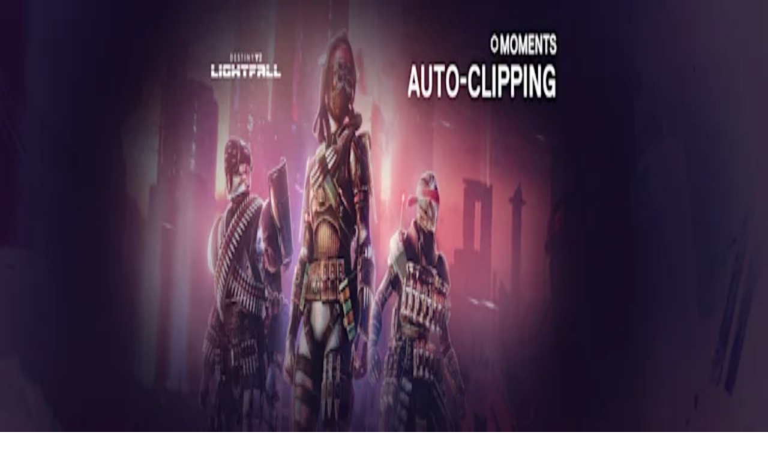

--- FILE ---
content_type: text/html; charset=utf-8
request_url: https://steelseries.com/blog/tags/moments?page=2
body_size: 51587
content:
<!DOCTYPE html><html lang="en"><head><meta charSet="utf-8"/><meta name="viewport" content="width=device-width, initial-scale=1"/><link rel="preload" as="image" imageSrcSet="https://images.ctfassets.net/w5r1fvmogo3f/hqUoNlP5oVo20L1Qt0DNX/7d098034ed5df33f567e9cb79274cfb5/cs2-contest-moments-banner_ddf1f87af603423d970289b88253afa6.png?fm=webp&amp;q=90&amp;fit=scale&amp;w=256 256w, https://images.ctfassets.net/w5r1fvmogo3f/hqUoNlP5oVo20L1Qt0DNX/7d098034ed5df33f567e9cb79274cfb5/cs2-contest-moments-banner_ddf1f87af603423d970289b88253afa6.png?fm=webp&amp;q=90&amp;fit=scale&amp;w=384 384w, https://images.ctfassets.net/w5r1fvmogo3f/hqUoNlP5oVo20L1Qt0DNX/7d098034ed5df33f567e9cb79274cfb5/cs2-contest-moments-banner_ddf1f87af603423d970289b88253afa6.png?fm=webp&amp;q=90&amp;fit=scale&amp;w=400 400w, https://images.ctfassets.net/w5r1fvmogo3f/hqUoNlP5oVo20L1Qt0DNX/7d098034ed5df33f567e9cb79274cfb5/cs2-contest-moments-banner_ddf1f87af603423d970289b88253afa6.png?fm=webp&amp;q=90&amp;fit=scale&amp;w=768 768w, https://images.ctfassets.net/w5r1fvmogo3f/hqUoNlP5oVo20L1Qt0DNX/7d098034ed5df33f567e9cb79274cfb5/cs2-contest-moments-banner_ddf1f87af603423d970289b88253afa6.png?fm=webp&amp;q=90&amp;fit=scale&amp;w=1200 1200w, https://images.ctfassets.net/w5r1fvmogo3f/hqUoNlP5oVo20L1Qt0DNX/7d098034ed5df33f567e9cb79274cfb5/cs2-contest-moments-banner_ddf1f87af603423d970289b88253afa6.png?fm=webp&amp;q=90&amp;fit=scale&amp;w=1920 1920w" imageSizes="50vw" fetchPriority="high"/><link rel="preload" as="image" imageSrcSet="https://images.ctfassets.net/w5r1fvmogo3f/tS2uWIbcL6gnBmWSTCf8h/2c05c01ebc88b8c619a4ff67865f2ca5/rainbow-six-moments-blog-header_3c23e5d6b0884986ac136dc1b613a92b.png?fm=webp&amp;q=90&amp;fit=scale&amp;w=256 256w, https://images.ctfassets.net/w5r1fvmogo3f/tS2uWIbcL6gnBmWSTCf8h/2c05c01ebc88b8c619a4ff67865f2ca5/rainbow-six-moments-blog-header_3c23e5d6b0884986ac136dc1b613a92b.png?fm=webp&amp;q=90&amp;fit=scale&amp;w=384 384w, https://images.ctfassets.net/w5r1fvmogo3f/tS2uWIbcL6gnBmWSTCf8h/2c05c01ebc88b8c619a4ff67865f2ca5/rainbow-six-moments-blog-header_3c23e5d6b0884986ac136dc1b613a92b.png?fm=webp&amp;q=90&amp;fit=scale&amp;w=400 400w, https://images.ctfassets.net/w5r1fvmogo3f/tS2uWIbcL6gnBmWSTCf8h/2c05c01ebc88b8c619a4ff67865f2ca5/rainbow-six-moments-blog-header_3c23e5d6b0884986ac136dc1b613a92b.png?fm=webp&amp;q=90&amp;fit=scale&amp;w=768 768w, https://images.ctfassets.net/w5r1fvmogo3f/tS2uWIbcL6gnBmWSTCf8h/2c05c01ebc88b8c619a4ff67865f2ca5/rainbow-six-moments-blog-header_3c23e5d6b0884986ac136dc1b613a92b.png?fm=webp&amp;q=90&amp;fit=scale&amp;w=1200 1200w, https://images.ctfassets.net/w5r1fvmogo3f/tS2uWIbcL6gnBmWSTCf8h/2c05c01ebc88b8c619a4ff67865f2ca5/rainbow-six-moments-blog-header_3c23e5d6b0884986ac136dc1b613a92b.png?fm=webp&amp;q=90&amp;fit=scale&amp;w=1920 1920w" imageSizes="50vw" fetchPriority="high"/><link rel="preload" as="image" imageSrcSet="https://images.ctfassets.net/w5r1fvmogo3f/7pAkpxLgNFAJp3ws2p8Djh/e69fb6e64d3cd5d19742a2aba46bc9f9/moments_fortnite2_a212d493556745b8807a7cc8153dc264.png?fm=webp&amp;q=90&amp;fit=scale&amp;w=256 256w, https://images.ctfassets.net/w5r1fvmogo3f/7pAkpxLgNFAJp3ws2p8Djh/e69fb6e64d3cd5d19742a2aba46bc9f9/moments_fortnite2_a212d493556745b8807a7cc8153dc264.png?fm=webp&amp;q=90&amp;fit=scale&amp;w=384 384w, https://images.ctfassets.net/w5r1fvmogo3f/7pAkpxLgNFAJp3ws2p8Djh/e69fb6e64d3cd5d19742a2aba46bc9f9/moments_fortnite2_a212d493556745b8807a7cc8153dc264.png?fm=webp&amp;q=90&amp;fit=scale&amp;w=400 400w, https://images.ctfassets.net/w5r1fvmogo3f/7pAkpxLgNFAJp3ws2p8Djh/e69fb6e64d3cd5d19742a2aba46bc9f9/moments_fortnite2_a212d493556745b8807a7cc8153dc264.png?fm=webp&amp;q=90&amp;fit=scale&amp;w=768 768w, https://images.ctfassets.net/w5r1fvmogo3f/7pAkpxLgNFAJp3ws2p8Djh/e69fb6e64d3cd5d19742a2aba46bc9f9/moments_fortnite2_a212d493556745b8807a7cc8153dc264.png?fm=webp&amp;q=90&amp;fit=scale&amp;w=1200 1200w, https://images.ctfassets.net/w5r1fvmogo3f/7pAkpxLgNFAJp3ws2p8Djh/e69fb6e64d3cd5d19742a2aba46bc9f9/moments_fortnite2_a212d493556745b8807a7cc8153dc264.png?fm=webp&amp;q=90&amp;fit=scale&amp;w=1920 1920w" imageSizes="50vw" fetchPriority="high"/><link rel="preload" as="image" imageSrcSet="https://images.ctfassets.net/w5r1fvmogo3f/35htjwG4sf3u6eL2F5duki/63a776a64985ea71986b8b3c134927fd/frame-6_6b3d78b2d0c7455ba2d200163464df70.png?fm=webp&amp;q=90&amp;fit=scale&amp;w=256 256w, https://images.ctfassets.net/w5r1fvmogo3f/35htjwG4sf3u6eL2F5duki/63a776a64985ea71986b8b3c134927fd/frame-6_6b3d78b2d0c7455ba2d200163464df70.png?fm=webp&amp;q=90&amp;fit=scale&amp;w=384 384w, https://images.ctfassets.net/w5r1fvmogo3f/35htjwG4sf3u6eL2F5duki/63a776a64985ea71986b8b3c134927fd/frame-6_6b3d78b2d0c7455ba2d200163464df70.png?fm=webp&amp;q=90&amp;fit=scale&amp;w=400 400w, https://images.ctfassets.net/w5r1fvmogo3f/35htjwG4sf3u6eL2F5duki/63a776a64985ea71986b8b3c134927fd/frame-6_6b3d78b2d0c7455ba2d200163464df70.png?fm=webp&amp;q=90&amp;fit=scale&amp;w=768 768w, https://images.ctfassets.net/w5r1fvmogo3f/35htjwG4sf3u6eL2F5duki/63a776a64985ea71986b8b3c134927fd/frame-6_6b3d78b2d0c7455ba2d200163464df70.png?fm=webp&amp;q=90&amp;fit=scale&amp;w=1200 1200w, https://images.ctfassets.net/w5r1fvmogo3f/35htjwG4sf3u6eL2F5duki/63a776a64985ea71986b8b3c134927fd/frame-6_6b3d78b2d0c7455ba2d200163464df70.png?fm=webp&amp;q=90&amp;fit=scale&amp;w=1920 1920w" imageSizes="50vw" fetchPriority="high"/><link rel="preload" as="image" imageSrcSet="https://images.ctfassets.net/w5r1fvmogo3f/46GhMJj2YVLUpe7WTTsy2p/5bdee10de3e792cb45e09605fa1b6550/keyart_1920x1080_6882c485a0fc4b48952230db9c1b99ac.jpg?fm=webp&amp;q=90&amp;fit=scale&amp;w=256 256w, https://images.ctfassets.net/w5r1fvmogo3f/46GhMJj2YVLUpe7WTTsy2p/5bdee10de3e792cb45e09605fa1b6550/keyart_1920x1080_6882c485a0fc4b48952230db9c1b99ac.jpg?fm=webp&amp;q=90&amp;fit=scale&amp;w=384 384w, https://images.ctfassets.net/w5r1fvmogo3f/46GhMJj2YVLUpe7WTTsy2p/5bdee10de3e792cb45e09605fa1b6550/keyart_1920x1080_6882c485a0fc4b48952230db9c1b99ac.jpg?fm=webp&amp;q=90&amp;fit=scale&amp;w=400 400w, https://images.ctfassets.net/w5r1fvmogo3f/46GhMJj2YVLUpe7WTTsy2p/5bdee10de3e792cb45e09605fa1b6550/keyart_1920x1080_6882c485a0fc4b48952230db9c1b99ac.jpg?fm=webp&amp;q=90&amp;fit=scale&amp;w=768 768w, https://images.ctfassets.net/w5r1fvmogo3f/46GhMJj2YVLUpe7WTTsy2p/5bdee10de3e792cb45e09605fa1b6550/keyart_1920x1080_6882c485a0fc4b48952230db9c1b99ac.jpg?fm=webp&amp;q=90&amp;fit=scale&amp;w=1200 1200w, https://images.ctfassets.net/w5r1fvmogo3f/46GhMJj2YVLUpe7WTTsy2p/5bdee10de3e792cb45e09605fa1b6550/keyart_1920x1080_6882c485a0fc4b48952230db9c1b99ac.jpg?fm=webp&amp;q=90&amp;fit=scale&amp;w=1920 1920w" imageSizes="50vw" fetchPriority="high"/><link rel="preload" as="image" imageSrcSet="https://images.ctfassets.net/w5r1fvmogo3f/2qdoO6im5UVPj5lMEXwy2M/b81afbc8d14a54437e3100e6e4673ba1/blog-final-1_511ddb7e714047529f62ea7e12b293c8.png?fm=webp&amp;q=90&amp;fit=scale&amp;w=256 256w, https://images.ctfassets.net/w5r1fvmogo3f/2qdoO6im5UVPj5lMEXwy2M/b81afbc8d14a54437e3100e6e4673ba1/blog-final-1_511ddb7e714047529f62ea7e12b293c8.png?fm=webp&amp;q=90&amp;fit=scale&amp;w=384 384w, https://images.ctfassets.net/w5r1fvmogo3f/2qdoO6im5UVPj5lMEXwy2M/b81afbc8d14a54437e3100e6e4673ba1/blog-final-1_511ddb7e714047529f62ea7e12b293c8.png?fm=webp&amp;q=90&amp;fit=scale&amp;w=400 400w, https://images.ctfassets.net/w5r1fvmogo3f/2qdoO6im5UVPj5lMEXwy2M/b81afbc8d14a54437e3100e6e4673ba1/blog-final-1_511ddb7e714047529f62ea7e12b293c8.png?fm=webp&amp;q=90&amp;fit=scale&amp;w=768 768w, https://images.ctfassets.net/w5r1fvmogo3f/2qdoO6im5UVPj5lMEXwy2M/b81afbc8d14a54437e3100e6e4673ba1/blog-final-1_511ddb7e714047529f62ea7e12b293c8.png?fm=webp&amp;q=90&amp;fit=scale&amp;w=1200 1200w, https://images.ctfassets.net/w5r1fvmogo3f/2qdoO6im5UVPj5lMEXwy2M/b81afbc8d14a54437e3100e6e4673ba1/blog-final-1_511ddb7e714047529f62ea7e12b293c8.png?fm=webp&amp;q=90&amp;fit=scale&amp;w=1920 1920w" imageSizes="50vw" fetchPriority="high"/><link rel="preload" as="image" imageSrcSet="https://images.ctfassets.net/w5r1fvmogo3f/1Ciad8P37RVjR3pZXDmkyh/1188209e364163c93d508a3991c17d05/feature_play-on-potatojpg__1920x700_q100_crop-scale_optimize_subsampling-2_dc3fc36c679a441aa4fc70cb711be999.jpg?fm=webp&amp;q=90&amp;fit=scale&amp;w=256 256w, https://images.ctfassets.net/w5r1fvmogo3f/1Ciad8P37RVjR3pZXDmkyh/1188209e364163c93d508a3991c17d05/feature_play-on-potatojpg__1920x700_q100_crop-scale_optimize_subsampling-2_dc3fc36c679a441aa4fc70cb711be999.jpg?fm=webp&amp;q=90&amp;fit=scale&amp;w=384 384w, https://images.ctfassets.net/w5r1fvmogo3f/1Ciad8P37RVjR3pZXDmkyh/1188209e364163c93d508a3991c17d05/feature_play-on-potatojpg__1920x700_q100_crop-scale_optimize_subsampling-2_dc3fc36c679a441aa4fc70cb711be999.jpg?fm=webp&amp;q=90&amp;fit=scale&amp;w=400 400w, https://images.ctfassets.net/w5r1fvmogo3f/1Ciad8P37RVjR3pZXDmkyh/1188209e364163c93d508a3991c17d05/feature_play-on-potatojpg__1920x700_q100_crop-scale_optimize_subsampling-2_dc3fc36c679a441aa4fc70cb711be999.jpg?fm=webp&amp;q=90&amp;fit=scale&amp;w=768 768w, https://images.ctfassets.net/w5r1fvmogo3f/1Ciad8P37RVjR3pZXDmkyh/1188209e364163c93d508a3991c17d05/feature_play-on-potatojpg__1920x700_q100_crop-scale_optimize_subsampling-2_dc3fc36c679a441aa4fc70cb711be999.jpg?fm=webp&amp;q=90&amp;fit=scale&amp;w=1200 1200w, https://images.ctfassets.net/w5r1fvmogo3f/1Ciad8P37RVjR3pZXDmkyh/1188209e364163c93d508a3991c17d05/feature_play-on-potatojpg__1920x700_q100_crop-scale_optimize_subsampling-2_dc3fc36c679a441aa4fc70cb711be999.jpg?fm=webp&amp;q=90&amp;fit=scale&amp;w=1920 1920w" imageSizes="50vw" fetchPriority="high"/><link rel="preload" as="image" imageSrcSet="https://images.ctfassets.net/w5r1fvmogo3f/3uktWQODr1lt3xIGHBFTtj/9ef12617c7d5bbcf08a7ccf2c8fe7f10/destiny-auto-clip-blog-header_f9c39f51f5ff45a593685b93e0ace318.png?fm=webp&amp;q=90&amp;fit=scale&amp;w=256 256w, https://images.ctfassets.net/w5r1fvmogo3f/3uktWQODr1lt3xIGHBFTtj/9ef12617c7d5bbcf08a7ccf2c8fe7f10/destiny-auto-clip-blog-header_f9c39f51f5ff45a593685b93e0ace318.png?fm=webp&amp;q=90&amp;fit=scale&amp;w=384 384w, https://images.ctfassets.net/w5r1fvmogo3f/3uktWQODr1lt3xIGHBFTtj/9ef12617c7d5bbcf08a7ccf2c8fe7f10/destiny-auto-clip-blog-header_f9c39f51f5ff45a593685b93e0ace318.png?fm=webp&amp;q=90&amp;fit=scale&amp;w=400 400w, https://images.ctfassets.net/w5r1fvmogo3f/3uktWQODr1lt3xIGHBFTtj/9ef12617c7d5bbcf08a7ccf2c8fe7f10/destiny-auto-clip-blog-header_f9c39f51f5ff45a593685b93e0ace318.png?fm=webp&amp;q=90&amp;fit=scale&amp;w=768 768w, https://images.ctfassets.net/w5r1fvmogo3f/3uktWQODr1lt3xIGHBFTtj/9ef12617c7d5bbcf08a7ccf2c8fe7f10/destiny-auto-clip-blog-header_f9c39f51f5ff45a593685b93e0ace318.png?fm=webp&amp;q=90&amp;fit=scale&amp;w=1200 1200w, https://images.ctfassets.net/w5r1fvmogo3f/3uktWQODr1lt3xIGHBFTtj/9ef12617c7d5bbcf08a7ccf2c8fe7f10/destiny-auto-clip-blog-header_f9c39f51f5ff45a593685b93e0ace318.png?fm=webp&amp;q=90&amp;fit=scale&amp;w=1920 1920w" imageSizes="50vw" fetchPriority="high"/><link rel="stylesheet" href="/_next/static/css/21fd4d5f706b47e9.css" data-precedence="next"/><link rel="stylesheet" href="/_next/static/css/16c4ee192116a739.css" data-precedence="next"/><link rel="stylesheet" href="/_next/static/css/68e67ce2b0900ee3.css" data-precedence="next"/><style data-precedence="base-ui:low" data-href="base-ui-disable-scrollbar">.base-ui-disable-scrollbar{scrollbar-width:none}.base-ui-disable-scrollbar::-webkit-scrollbar{display:none}</style><link rel="preload" as="script" fetchPriority="low" href="/_next/static/chunks/webpack-355cc0588b333e59.js"/><script src="/_next/static/chunks/3cd1eaaf-5e9364ae317bd49e.js" async=""></script><script src="/_next/static/chunks/2985-11d741fcf8c15623.js" async=""></script><script src="/_next/static/chunks/main-app-fe21d9c12346b621.js" async=""></script><script src="/_next/static/chunks/7471-86cb6b11e825418b.js" async=""></script><script src="/_next/static/chunks/5071-c35160acd8920757.js" async=""></script><script src="/_next/static/chunks/9535-0b3d65eadf2292c8.js" async=""></script><script src="/_next/static/chunks/6912-9bcab006a1d77aa1.js" async=""></script><script src="/_next/static/chunks/app/global-error-c26e9e95677f54c2.js" async=""></script><script src="/_next/static/chunks/2493-d10d556a13504ddf.js" async=""></script><script src="/_next/static/chunks/9146-1440bde6fe4379f4.js" async=""></script><script src="/_next/static/chunks/6705-be7a462b40189263.js" async=""></script><script src="/_next/static/chunks/8066-7c01b6339c9b1e9b.js" async=""></script><script src="/_next/static/chunks/1875-0e190e870bfaf5ad.js" async=""></script><script src="/_next/static/chunks/3240-86c82141aaa8fa9a.js" async=""></script><script src="/_next/static/chunks/4869-04e243e8b4ee479e.js" async=""></script><script src="/_next/static/chunks/9991-1e11f2fbbb8096e2.js" async=""></script><script src="/_next/static/chunks/9180-4f30a46bca3b6a55.js" async=""></script><script src="/_next/static/chunks/1059-f6e6adeb2b0aab6b.js" async=""></script><script src="/_next/static/chunks/2457-683309d7d6415b12.js" async=""></script><script src="/_next/static/chunks/5700-4340e50c4e9803ea.js" async=""></script><script src="/_next/static/chunks/5065-ee53e6115ba4908b.js" async=""></script><script src="/_next/static/chunks/5478-476458e58a9ebbbf.js" async=""></script><script src="/_next/static/chunks/6986-6919e7e319a76021.js" async=""></script><script src="/_next/static/chunks/2598-bf32a618075e1dea.js" async=""></script><script src="/_next/static/chunks/3367-2273ffd997950158.js" async=""></script><script src="/_next/static/chunks/1149-29c2512254207b92.js" async=""></script><script src="/_next/static/chunks/3563-84e9e2bcd7b05291.js" async=""></script><script src="/_next/static/chunks/1740-dad2668eeb929363.js" async=""></script><script src="/_next/static/chunks/app/%5Blocale%5D/(ecom)/layout-d2e03181605bd16e.js" async=""></script><script src="/_next/static/chunks/app/%5Blocale%5D/(redirect)/layout-16c39f47370a9622.js" async=""></script><script src="/_next/static/chunks/2494-c5a291f7f539aba3.js" async=""></script><script src="/_next/static/chunks/app/%5Blocale%5D/(ecom)/blog/tags/%5BtagSlug%5D/page-5b270b2bc816d79a.js" async=""></script><script src="/_next/static/chunks/app/%5Blocale%5D/(ecom)/error-37b51b270c7ba453.js" async=""></script><script src="/_next/static/chunks/4a7f009c-b1dec81ec93928b3.js" async=""></script><script src="/_next/static/chunks/6634-4af26135a1229dbb.js" async=""></script><script src="/_next/static/chunks/1341-59559d20f4c604bd.js" async=""></script><script src="/_next/static/chunks/1813-ddbac3ed5585d8c9.js" async=""></script><script src="/_next/static/chunks/5453-14ed7db602051e39.js" async=""></script><script src="/_next/static/chunks/3371-ac1124643d91942f.js" async=""></script><script src="/_next/static/chunks/1378-e2b82e14a3f8cee1.js" async=""></script><script src="/_next/static/chunks/8723-d6bc699081874752.js" async=""></script><script src="/_next/static/chunks/852-01a8b32873ff7472.js" async=""></script><script src="/_next/static/chunks/app/%5Blocale%5D/(ecom)/page-c4b06d8ea836d408.js" async=""></script><link rel="preload" href="https://js.klarna.com/web-sdk/v1/klarna.js" as="script"/><link rel="preload" href="https://steelseries.com/_ogwir/zhrebetsa.js?id=007" as="script"/><link rel="preload" href="https://try.abtasty.com/3adabde40a920a4b8ee51b5e7af28386.js" as="script"/><link rel="preload" href="https://cmp.osano.com/16COOuSZqQtLT1Siz/a88aac23-d74d-40f9-b4ef-11bc605b5369/osano.js" as="script"/><meta name="next-size-adjust" content=""/><link rel="preload" href="https://t8qy5o39fl.kameleoon.io/engine.js" as="script" fetchPriority="high"/><style id="kameleoonLoadingStyleSheet">
  * {
    visibility: hidden !important;
    background-image: none !important;
  }
</style><script id="kameleoon-cross-tracking">
    // Kameleoon Cross-Domain Tracking Setup
    window.kameleoonIframeURL = "/api/rest/kameleoon";
    window.kameleoonLightIframe = false;

    var kameleoonIframeOriginElement = document.createElement("a");
    kameleoonIframeOriginElement.href = window.kameleoonIframeURL;
    window.kameleoonIframeOrigin = kameleoonIframeOriginElement.origin ||
      (kameleoonIframeOriginElement.protocol + "//" + kameleoonIframeOriginElement.hostname);

    if (location.href.indexOf(window.kameleoonIframeOrigin) != 0) {
      window.kameleoonLightIframe = true;

      var kameleoonProcessMessageEvent = function(event) {
        if (window.kameleoonIframeOrigin == event.origin &&
            event.data.slice &&
            event.data.slice(0, 9) == "Kameleoon") {
          window.removeEventListener("message", kameleoonProcessMessageEvent);
          window.kameleoonExternalIFrameLoaded = true;

          if (window.Kameleoon) {
            Kameleoon.Utils.runProtectedScript(event.data);
            Kameleoon.Analyst.load();
          } else {
            window.kameleoonExternalIFrameLoadedData = event.data;
          }
        }
      };

      if (window.addEventListener) {
        window.addEventListener("message", kameleoonProcessMessageEvent, false);
      }

      var iframeNode = document.createElement("iframe");
      iframeNode.src = window.kameleoonIframeURL;
      iframeNode.id = "kameleoonExternalIframe";
      iframeNode.style = "float: left !important; opacity: 0.0 !important; width: 0px !important; height: 0px !important;";
      document.head.appendChild(iframeNode);
    }
  </script><title>Moments Articles &amp; News on the SteelSeries Blog - page 2</title><meta name="description" content="Read all Moments articles on the SteelSeries Blog. - page 2"/><link rel="canonical" href="https://steelseries.com/blog/tags/moments?page=2"/><link rel="alternate" hrefLang="en" href="https://steelseries.com/blog/tags/moments?page=2"/><link rel="alternate" hrefLang="es-ar" href="https://steelseries.com/es-ar/blog/tags/moments?page=2"/><link rel="alternate" hrefLang="en-au" href="https://steelseries.com/en-au/blog/tags/moments?page=2"/><link rel="alternate" hrefLang="de-at" href="https://steelseries.com/de-at/blog/tags/moments?page=2"/><link rel="alternate" hrefLang="nl-be" href="https://steelseries.com/nl-be/blog/tags/moments?page=2"/><link rel="alternate" hrefLang="fr-be" href="https://steelseries.com/fr-be/blog/tags/moments?page=2"/><link rel="alternate" hrefLang="de-be" href="https://steelseries.com/de-be/blog/tags/moments?page=2"/><link rel="alternate" hrefLang="pt-br" href="https://steelseries.com/pt-br/blog/tags/moments?page=2"/><link rel="alternate" hrefLang="bg-bg" href="https://steelseries.com/bg-bg/blog/tags/moments?page=2"/><link rel="alternate" hrefLang="en-ca" href="https://steelseries.com/en-ca/blog/tags/moments?page=2"/><link rel="alternate" hrefLang="fr-ca" href="https://steelseries.com/fr-ca/blog/tags/moments?page=2"/><link rel="alternate" hrefLang="zh-cn" href="https://steelseries.com/zh-cn/blog/tags/moments?page=2"/><link rel="alternate" hrefLang="es-co" href="https://steelseries.com/es-co/blog/tags/moments?page=2"/><link rel="alternate" hrefLang="en-hr" href="https://steelseries.com/en-hr/blog/tags/moments?page=2"/><link rel="alternate" hrefLang="el-cy" href="https://steelseries.com/el-cy/blog/tags/moments?page=2"/><link rel="alternate" hrefLang="tr-cy" href="https://steelseries.com/tr-cy/blog/tags/moments?page=2"/><link rel="alternate" hrefLang="cs-cz" href="https://steelseries.com/cs-cz/blog/tags/moments?page=2"/><link rel="alternate" hrefLang="da-dk" href="https://steelseries.com/da-dk/blog/tags/moments?page=2"/><link rel="alternate" hrefLang="es-ec" href="https://steelseries.com/es-ec/blog/tags/moments?page=2"/><link rel="alternate" hrefLang="en-ee" href="https://steelseries.com/en-ee/blog/tags/moments?page=2"/><link rel="alternate" hrefLang="fi-fi" href="https://steelseries.com/fi-fi/blog/tags/moments?page=2"/><link rel="alternate" hrefLang="sv-fi" href="https://steelseries.com/sv-fi/blog/tags/moments?page=2"/><link rel="alternate" hrefLang="fr-fr" href="https://steelseries.com/fr-fr/blog/tags/moments?page=2"/><link rel="alternate" hrefLang="de-de" href="https://steelseries.com/de-de/blog/tags/moments?page=2"/><link rel="alternate" hrefLang="el-gr" href="https://steelseries.com/el-gr/blog/tags/moments?page=2"/><link rel="alternate" hrefLang="zh-hk" href="https://steelseries.com/zh-hk/blog/tags/moments?page=2"/><link rel="alternate" hrefLang="en-hk" href="https://steelseries.com/en-hk/blog/tags/moments?page=2"/><link rel="alternate" hrefLang="hu-hu" href="https://steelseries.com/hu-hu/blog/tags/moments?page=2"/><link rel="alternate" hrefLang="en-ie" href="https://steelseries.com/en-ie/blog/tags/moments?page=2"/><link rel="alternate" hrefLang="it-it" href="https://steelseries.com/it-it/blog/tags/moments?page=2"/><link rel="alternate" hrefLang="ja-jp" href="https://steelseries.com/ja-jp/blog/tags/moments?page=2"/><link rel="alternate" hrefLang="en-lv" href="https://steelseries.com/en-lv/blog/tags/moments?page=2"/><link rel="alternate" hrefLang="en-lt" href="https://steelseries.com/en-lt/blog/tags/moments?page=2"/><link rel="alternate" hrefLang="fr-lu" href="https://steelseries.com/fr-lu/blog/tags/moments?page=2"/><link rel="alternate" hrefLang="de-lu" href="https://steelseries.com/de-lu/blog/tags/moments?page=2"/><link rel="alternate" hrefLang="es-mx" href="https://steelseries.com/es-mx/blog/tags/moments?page=2"/><link rel="alternate" hrefLang="nl-nl" href="https://steelseries.com/nl-nl/blog/tags/moments?page=2"/><link rel="alternate" hrefLang="en-nz" href="https://steelseries.com/en-nz/blog/tags/moments?page=2"/><link rel="alternate" hrefLang="nb-no" href="https://steelseries.com/nb-no/blog/tags/moments?page=2"/><link rel="alternate" hrefLang="es-py" href="https://steelseries.com/es-py/blog/tags/moments?page=2"/><link rel="alternate" hrefLang="es-pe" href="https://steelseries.com/es-pe/blog/tags/moments?page=2"/><link rel="alternate" hrefLang="pl-pl" href="https://steelseries.com/pl-pl/blog/tags/moments?page=2"/><link rel="alternate" hrefLang="pt-pt" href="https://steelseries.com/pt-pt/blog/tags/moments?page=2"/><link rel="alternate" hrefLang="ro-ro" href="https://steelseries.com/ro-ro/blog/tags/moments?page=2"/><link rel="alternate" hrefLang="zh-sg" href="https://steelseries.com/zh-sg/blog/tags/moments?page=2"/><link rel="alternate" hrefLang="zh-tw" href="https://steelseries.com/zh-tw/blog/tags/moments?page=2"/><link rel="alternate" hrefLang="en-sg" href="https://steelseries.com/en-sg/blog/tags/moments?page=2"/><link rel="alternate" hrefLang="sk-sk" href="https://steelseries.com/sk-sk/blog/tags/moments?page=2"/><link rel="alternate" hrefLang="en-si" href="https://steelseries.com/en-si/blog/tags/moments?page=2"/><link rel="alternate" hrefLang="ko-kr" href="https://steelseries.com/ko-kr/blog/tags/moments?page=2"/><link rel="alternate" hrefLang="es-es" href="https://steelseries.com/es-es/blog/tags/moments?page=2"/><link rel="alternate" hrefLang="sv-se" href="https://steelseries.com/sv-se/blog/tags/moments?page=2"/><link rel="alternate" hrefLang="fr-ch" href="https://steelseries.com/fr-ch/blog/tags/moments?page=2"/><link rel="alternate" hrefLang="de-ch" href="https://steelseries.com/de-ch/blog/tags/moments?page=2"/><link rel="alternate" hrefLang="it-ch" href="https://steelseries.com/it-ch/blog/tags/moments?page=2"/><link rel="alternate" hrefLang="en-th" href="https://steelseries.com/en-th/blog/tags/moments?page=2"/><link rel="alternate" hrefLang="tr-tr" href="https://steelseries.com/tr-tr/blog/tags/moments?page=2"/><link rel="alternate" hrefLang="en-gb" href="https://steelseries.com/en-gb/blog/tags/moments?page=2"/><link rel="alternate" hrefLang="en-us" href="https://steelseries.com/blog/tags/moments?page=2"/><link rel="alternate" hrefLang="es-us" href="https://steelseries.com/es-us/blog/tags/moments?page=2"/><link rel="alternate" hrefLang="x-default" href="https://steelseries.com/blog/tags/moments?page=2"/><meta property="og:title" content="Moments Articles &amp; News on the SteelSeries Blog - page 2"/><meta property="og:description" content="Read all Moments articles on the SteelSeries Blog. - page 2"/><meta property="og:url" content="https://steelseries.com/blog/tags/moments"/><meta property="og:image" content="https://images.ctfassets.net/w5r1fvmogo3f/6TJR79EZfbyY3odoO0tkeG/9466c096eafce7aacce4cd524a31d82b/ss_logo_icon_001.png"/><meta name="twitter:card" content="summary_large_image"/><meta name="twitter:title" content="Moments Articles &amp; News on the SteelSeries Blog - page 2"/><meta name="twitter:description" content="Read all Moments articles on the SteelSeries Blog. - page 2"/><meta name="twitter:image" content="https://images.ctfassets.net/w5r1fvmogo3f/6TJR79EZfbyY3odoO0tkeG/9466c096eafce7aacce4cd524a31d82b/ss_logo_icon_001.png"/><script>document.querySelectorAll('body link[rel="icon"], body link[rel="apple-touch-icon"]').forEach(el => document.head.appendChild(el))</script><script src="/_next/static/chunks/polyfills-42372ed130431b0a.js" noModule=""></script></head><body class="__variable_f367f3 font-inter antialiased "><div hidden=""><!--$--><!--/$--></div><header id="header" aria-label="Primary Site Banner" class="sticky top-0 z-50"><div class="px-4 py-2.5 tablet:px-6 tablet:py-3 laptop:py-3.5 laptop:px-32 desktop:px-60 text-text-primary dark bg-surface-brand"><div class="relative" role="region" aria-label="Site Wide Banner Carousel" aria-roledescription="carousel"><div class="tablet:flex-row laptop:max-w-[1120px] laptop:gap-6 desktop:max-w-[1440px] mx-auto flex items-center justify-center text-center"><button aria-label="Go to the previous slide" disabled=""><svg xmlns="http://www.w3.org/2000/svg" width="24" height="24" viewBox="0 0 24 24" fill="none" stroke="currentColor" stroke-width="2" stroke-linecap="round" stroke-linejoin="round" class="lucide lucide-chevron-left" aria-hidden="true"><path d="m15 18-6-6 6-6"></path></svg></button><div class="overflow-hidden"><div class="flex -ml-4"><div role="group" aria-roledescription="slide" class="min-w-0 shrink-0 grow-0 basis-full pl-4 flex items-center justify-center"><div class="body-14-regular laptop:body-16-regular tablet:flex-row tablet:gap-6 flex flex-col items-center justify-center gap-2.5 select-none"><div class="laptop:hidden"><div class="m-0"><p>Please expect shipping delays due to weather conditions.</p></div></div><div class="laptop:block hidden"><div class="m-0"><p>Please expect shipping delays due to weather conditions. We apologize for any inconvenience.</p></div></div></div></div><div role="group" aria-roledescription="slide" class="min-w-0 shrink-0 grow-0 basis-full pl-4 flex items-center justify-center"><div class="body-14-regular laptop:body-16-regular tablet:flex-row tablet:gap-6 flex flex-col items-center justify-center gap-2.5 select-none"><div class="laptop:hidden"><div class="m-0"><p><a class="underline text-inherit" href="/campaigns/legacy">Save an Extra 10% on Legacy Products | Code <b>LEGACY10</b> | <i>Terms Apply</i></a></p></div></div><div class="laptop:block hidden"><div class="m-0"><p><a class="underline text-inherit" href="/campaigns/legacy">Save an Extra 10% on Legacy Products | Code <b>LEGACY10</b> | <i>Terms Apply</i></a></p></div></div></div></div><div role="group" aria-roledescription="slide" class="min-w-0 shrink-0 grow-0 basis-full pl-4 flex items-center justify-center"><div class="body-14-regular laptop:body-16-regular tablet:flex-row tablet:gap-6 flex flex-col items-center justify-center gap-2.5 select-none"><div class="laptop:hidden"><div class="m-0"><p>Unlock Exclusive Discounts When You <a href="/login" class="underline text-inherit">Log In</a> or <a class="underline text-inherit" href="/signup">Sign Up</a>!</p></div></div><div class="laptop:block hidden"><div class="m-0"><p>Unlock Exclusive Discounts When You <a href="/login" class="underline text-inherit">Log In</a> or <a class="underline text-inherit" href="/signup">Sign Up</a> Today!</p></div></div></div></div></div></div><button disabled="" aria-label="Go to the next slide"><svg xmlns="http://www.w3.org/2000/svg" width="24" height="24" viewBox="0 0 24 24" fill="none" stroke="currentColor" stroke-width="2" stroke-linecap="round" stroke-linejoin="round" class="lucide lucide-chevron-right" aria-hidden="true"><path d="m9 18 6-6-6-6"></path></svg></button></div></div></div><div class="bg-surface-primary text-text-primary dark flex items-center gap-4 px-4 py-4.5 tablet:gap-6 tablet:px-6 laptop:max-h-none laptop:py-0 laptop:has-data-[state=active]:mb-12.5 desktop:gap-11 desktop:px-11 desktop:has-data-[state=active]:mb-14"><a class="focus-visible:outline-ring group order-2 flex gap-2 focus:outline-hidden focus-visible:outline-2" href="/"><svg class="laptop:block desktop:hidden tablet:hidden group-hover:text-text-secondary laptop:h-7 laptop:w-7 desktop:h-8.5 desktop:w-56 tablet:w-34 tablet:h-5 h-7 w-7 transition" aria-labelledby="steelseries-logo-header" role="img" fill="currentColor" xmlns="http://www.w3.org/2000/svg" viewBox="0 0 28 27"><desc id="steelseries-logo-header" class="sr-only">SteelSeries logo</desc><path d="M17.72,4.91V2a2,2,0,1,0-4,0V4.91a11.08,11.08,0,0,0-8.86,8.86H2a2,2,0,0,0,0,4H4.81A11.07,11.07,0,1,0,17.72,4.91Zm-2,17.91a7,7,0,1,1,7-7A7,7,0,0,1,15.72,22.82Z"></path><path d="M15.67,11.46h0A4.35,4.35,0,1,0,20,15.81,4.35,4.35,0,0,0,15.66,11.46Zm-.05,5.65a1.3,1.3,0,1,1,1.3-1.3A1.31,1.31,0,0,1,15.62,17.11Z"></path><circle cx="5.24" cy="5.59" r="2"></circle></svg><svg class="laptop:hidden desktop:block tablet:block hidden group-hover:text-text-secondary laptop:h-7 laptop:w-7 desktop:h-8.5 desktop:w-56 tablet:w-34 tablet:h-5 h-7 w-7 transition" aria-labelledby="steelseries-logo-header-text" role="img" fill="currentColor" xmlns="http://www.w3.org/2000/svg" viewBox="0 0 191 27"><desc id="steelseries-logo-header-text" class="sr-only">SteelSeries logo</desc><circle cx="153.66" cy="2" r="2"></circle><path d="M55.47,1.31h-5V6.73h-3V10h3V20.68a4.65,4.65,0,0,0,.45,2.2,3.14,3.14,0,0,0,1.24,1.29,5.09,5.09,0,0,0,1.82.61,14.44,14.44,0,0,0,2.18.16h1.5a13,13,0,0,0,1.4-.14V21a6.09,6.09,0,0,1-.73.1h-.8a2.45,2.45,0,0,1-1.68-.42A2.45,2.45,0,0,1,55.43,19V10h3.63V6.73H55.47Z"></path><path d="M75.12,9.52a8,8,0,0,0-2.8-2.39,8.52,8.52,0,0,0-4-.89A9.42,9.42,0,0,0,64.54,7a8.73,8.73,0,0,0-4.81,5,10.37,10.37,0,0,0-.65,3.78,11.2,11.2,0,0,0,.65,3.85,8.69,8.69,0,0,0,1.84,3,8,8,0,0,0,2.9,1.94,10.36,10.36,0,0,0,3.85.68,9.45,9.45,0,0,0,5.21-1.4,8.27,8.27,0,0,0,3.22-4.65H72.38a3.1,3.1,0,0,1-1.33,1.59,5.1,5.1,0,0,1-5.8-.33A5,5,0,0,1,64.06,17h13a12.84,12.84,0,0,0-.35-4A9.69,9.69,0,0,0,75.12,9.52ZM64,13.85a5.44,5.44,0,0,1,.23-1.19,3.66,3.66,0,0,1,1.92-2.26,4.32,4.32,0,0,1,2-.4,3.5,3.5,0,0,1,2.71,1,5.78,5.78,0,0,1,1.22,2.85Z"></path><path d="M94.32,9.52a8.08,8.08,0,0,0-2.8-2.36,8.52,8.52,0,0,0-4-.89A9.33,9.33,0,0,0,83.76,7,8.73,8.73,0,0,0,79,12a10.57,10.57,0,0,0-.63,3.78,11,11,0,0,0,.61,3.85,8.69,8.69,0,0,0,1.84,3,8,8,0,0,0,2.9,1.94,10.36,10.36,0,0,0,3.85.68,9.47,9.47,0,0,0,5.24-1.4A8.27,8.27,0,0,0,96,19.2H91.61a3.1,3.1,0,0,1-1.33,1.59,5.1,5.1,0,0,1-5.8-.33A5,5,0,0,1,83.32,17h13A12.87,12.87,0,0,0,95.91,13,9.69,9.69,0,0,0,94.32,9.52ZM83.23,13.85a5.44,5.44,0,0,1,.23-1.19,3.66,3.66,0,0,1,1.92-2.26,4.32,4.32,0,0,1,2-.4,3.5,3.5,0,0,1,2.71,1,5.79,5.79,0,0,1,1.23,2.85Z"></path><rect x="97.5" y="1.21" width="5" height="23.59"></rect><path d="M136,9.52a8.43,8.43,0,0,0-2.81-2.36,8.11,8.11,0,0,0-3.86-.92,8.21,8.21,0,0,0-6.38,2.85,9.24,9.24,0,0,0-1.75,3,10.8,10.8,0,0,0-.61,3.65,12.23,12.23,0,0,0,.58,3.85,8.31,8.31,0,0,0,1.71,3,7.88,7.88,0,0,0,2.78,2,9.61,9.61,0,0,0,3.78.7,9.89,9.89,0,0,0,2.81-.4,8.2,8.2,0,0,0,2.43-1.19,7.48,7.48,0,0,0,2.92-4.51h-3.78a4.39,4.39,0,0,1-1.54,2.2,4.75,4.75,0,0,1-2.81.75,4.91,4.91,0,0,1-2.17-.44,4.27,4.27,0,0,1-1.5-1.17,5.08,5.08,0,0,1-.89-1.71,6.78,6.78,0,0,1-.3-2h13.28a10.22,10.22,0,0,0-.26-3.93A9.59,9.59,0,0,0,136,9.52Zm-11.42,4.6a5.32,5.32,0,0,1,.43-1.84,5.14,5.14,0,0,1,1-1.52,4.46,4.46,0,0,1,1.47-1,4.71,4.71,0,0,1,1.85-.38,4.15,4.15,0,0,1,1.84.4,4.49,4.49,0,0,1,1.4,1,5,5,0,0,1,.91,1.52,6.31,6.31,0,0,1,.4,1.82Z"></path><rect x="151.64" y="6.73" width="4" height="18.07"></rect><path d="M118,15.68a6.84,6.84,0,0,0-1.87-.94,18.34,18.34,0,0,0-2.13-.59l-2.17-.45a12,12,0,0,1-1.87-.51,4,4,0,0,1-1.33-.75,1.51,1.51,0,0,1-.51-1.19,1.31,1.31,0,0,1,.35-1,2.26,2.26,0,0,1,.86-.53,4.48,4.48,0,0,1,1.08-.26,8.4,8.4,0,0,1,1-.07,5.35,5.35,0,0,1,2.36.49,2.46,2.46,0,0,1,1.31,1.92h4.16a5.93,5.93,0,0,0-.91-2.57,5.76,5.76,0,0,0-1.71-1.73,7.53,7.53,0,0,0-2.31-1,12,12,0,0,0-2.67-.3,13.89,13.89,0,0,0-2.57.24,7.86,7.86,0,0,0-2.45.86,5.41,5.41,0,0,0-1.82,1.61,4.06,4.06,0,0,0-.72,2.46,4.78,4.78,0,0,0,.49,2.29,4.36,4.36,0,0,0,1.31,1.52,7.17,7.17,0,0,0,1.85.94,20.11,20.11,0,0,0,2.15.59l2.13.45a12,12,0,0,1,1.87.51,3.91,3.91,0,0,1,1.35.79,1.78,1.78,0,0,1,.56,1.26,1.73,1.73,0,0,1-.37,1.24,2.47,2.47,0,0,1-1,.72,5.23,5.23,0,0,1-1.35.33,9.07,9.07,0,0,1-1.28.09,5.23,5.23,0,0,1-2.76-.7,2.91,2.91,0,0,1-1.31-2.25h-4a6.15,6.15,0,0,0,.64,2.59,5.7,5.7,0,0,0,1.68,2,7.35,7.35,0,0,0,2.52,1.17,12.43,12.43,0,0,0,3.16.38,12.85,12.85,0,0,0,2.83-.31,8.76,8.76,0,0,0,2.6-1,5.73,5.73,0,0,0,1.91-1.82,4.88,4.88,0,0,0,.73-2.73,4.6,4.6,0,0,0-.46-2.25A4.66,4.66,0,0,0,118,15.68Z"></path><path d="M172.56,9.49a8.43,8.43,0,0,0-2.81-2.36,8.08,8.08,0,0,0-3.83-.89,8.21,8.21,0,0,0-6.38,2.85,9.24,9.24,0,0,0-1.75,3,10.8,10.8,0,0,0-.61,3.65,12.23,12.23,0,0,0,.58,3.85,8.31,8.31,0,0,0,1.71,3,7.88,7.88,0,0,0,2.78,2,9.61,9.61,0,0,0,3.78.7,9.89,9.89,0,0,0,2.81-.4,8.2,8.2,0,0,0,2.43-1.19,7.48,7.48,0,0,0,2.92-4.51h-3.78a4.41,4.41,0,0,1-1.57,2.2,4.75,4.75,0,0,1-2.81.75,4.91,4.91,0,0,1-2.17-.44,4.27,4.27,0,0,1-1.5-1.17,5.08,5.08,0,0,1-.89-1.71,6.78,6.78,0,0,1-.3-2h13.28a10.37,10.37,0,0,0-.26-4A9.59,9.59,0,0,0,172.56,9.49Zm-11.34,4.64,0,0a5.33,5.33,0,0,1,.4-1.89,5.14,5.14,0,0,1,1-1.52,4.46,4.46,0,0,1,1.47-1A4.78,4.78,0,0,1,166,9.39a4.15,4.15,0,0,1,1.84.4,4.49,4.49,0,0,1,1.4,1,5,5,0,0,1,.91,1.52,6.31,6.31,0,0,1,.4,1.82Z"></path><path d="M190.91,17.18a4.66,4.66,0,0,0-1.33-1.5,6.84,6.84,0,0,0-1.87-.94,18.34,18.34,0,0,0-2.13-.59l-2.17-.45a12,12,0,0,1-1.87-.51,4,4,0,0,1-1.33-.75,1.51,1.51,0,0,1-.51-1.19,1.31,1.31,0,0,1,.35-1,2.25,2.25,0,0,1,.86-.56A4.48,4.48,0,0,1,182,9.43a8.4,8.4,0,0,1,1-.07,5.35,5.35,0,0,1,2.36.49,2.46,2.46,0,0,1,1.31,1.92h4.16A6,6,0,0,0,190,9.2a5.76,5.76,0,0,0-1.71-1.73,7.53,7.53,0,0,0-2.31-1,12,12,0,0,0-2.67-.3,13.89,13.89,0,0,0-2.57.24,7.86,7.86,0,0,0-2.45.86,5.41,5.41,0,0,0-1.82,1.61,4.06,4.06,0,0,0-.72,2.46,4.78,4.78,0,0,0,.49,2.29,4.36,4.36,0,0,0,1.31,1.52,7.17,7.17,0,0,0,1.85.94,20.11,20.11,0,0,0,2.15.59l2.13.45a12,12,0,0,1,1.87.51,3.91,3.91,0,0,1,1.35.79,1.78,1.78,0,0,1,.56,1.26,1.73,1.73,0,0,1-.37,1.24,2.47,2.47,0,0,1-1,.72,5.23,5.23,0,0,1-1.35.33,9.07,9.07,0,0,1-1.28.09,5.23,5.23,0,0,1-2.76-.7,2.93,2.93,0,0,1-1.34-2.18h-4a6.15,6.15,0,0,0,.64,2.59,5.7,5.7,0,0,0,1.68,2A7.35,7.35,0,0,0,180.16,25a12.43,12.43,0,0,0,3.16.38,12.85,12.85,0,0,0,2.83-.31,8.76,8.76,0,0,0,2.6-1,5.73,5.73,0,0,0,1.91-1.82,4.88,4.88,0,0,0,.73-2.73A4.55,4.55,0,0,0,190.91,17.18Z"></path><path d="M45.69,15.46a6.92,6.92,0,0,0-1.84-.93c-.69-.23-1.4-.43-2.11-.59l-2.06-.45a15.86,15.86,0,0,1-1.8-.47,3.68,3.68,0,0,1-1.28-.68,1.36,1.36,0,0,1-.49-1.08,1.3,1.3,0,0,1,.28-.89,1.8,1.8,0,0,1,.68-.51A3,3,0,0,1,38,9.63c.3,0,.61-.05.91-.05a5,5,0,0,1,2.31.51,2.09,2.09,0,0,1,1.07,1.76H47a5.8,5.8,0,0,0-.85-2.62,5.64,5.64,0,0,0-1.8-1.77,7.51,7.51,0,0,0-2.46-.94A14.34,14.34,0,0,0,39,6.24a15.4,15.4,0,0,0-2.87.26,8,8,0,0,0-2.52.91,5.09,5.09,0,0,0-1.8,1.77A5.45,5.45,0,0,0,31.14,12a3.88,3.88,0,0,0,.49,2,4.19,4.19,0,0,0,1.29,1.36,7,7,0,0,0,1.84.87c.67.22,1.37.41,2.11.58A29.8,29.8,0,0,1,41,18a1.85,1.85,0,0,1,1.49,1.68,1.79,1.79,0,0,1-.31,1.1,2.41,2.41,0,0,1-.79.7,3.9,3.9,0,0,1-1,.38,5.08,5.08,0,0,1-1.1.12,5.63,5.63,0,0,1-1.42-.17,3.87,3.87,0,0,1-1.21-.54,3,3,0,0,1-.86-.94,2.59,2.59,0,0,1-.32-1.12H30.74a5.68,5.68,0,0,0,2.72,4.7,8,8,0,0,0,2.67,1,15.3,15.3,0,0,0,6.08,0,7.84,7.84,0,0,0,2.64-1A5.49,5.49,0,0,0,47.47,19,4.31,4.31,0,0,0,47,16.89,4.52,4.52,0,0,0,45.69,15.46Z"></path><path d="M143.05,8.92h-.12V6.77h-3.74V24.84h4V14.5c0-3.25,2.91-4.18,6.58-4.18V6.74h0C148,6.74,145.4,6.61,143.05,8.92Z"></path><path d="M17.72,4.91V2a2,2,0,1,0-4,0V4.91a11.08,11.08,0,0,0-8.86,8.86H2a2,2,0,0,0,0,4H4.81A11.07,11.07,0,1,0,17.72,4.91Zm-2,17.91a7,7,0,1,1,7-7A7,7,0,0,1,15.72,22.82Z"></path><path d="M15.67,11.46h0A4.35,4.35,0,1,0,20,15.81,4.35,4.35,0,0,0,15.66,11.46Zm-.05,5.65a1.3,1.3,0,1,1,1.3-1.3A1.31,1.31,0,0,1,15.62,17.11Z"></path><circle cx="5.24" cy="5.59" r="2"></circle></svg><span class="sr-only">SteelSeries Homepage</span></a><div class="laptop:hidden order-1 block"><button class="items-center justify-center gap-2.5 whitespace-nowrap rounded-xs transition-colors focus-visible:outline-hidden focus-visible:ring-4 focus-visible:ring-borders-focus disabled:pointer-events-none disabled:opacity-50 disabled:select-none focus-visible:bg-surface-secondary hover:[&amp;&gt;span&gt;img]:invert [&amp;&gt;span&gt;img]:transition-all hover:text-text-secondary flex size-10 hover:bg-transparent"><svg xmlns="http://www.w3.org/2000/svg" width="24" height="24" viewBox="0 0 24 24" fill="none" stroke="currentColor" stroke-width="2" stroke-linecap="round" stroke-linejoin="round" class="lucide lucide-menu" aria-hidden="true"><line x1="4" x2="20" y1="12" y2="12"></line><line x1="4" x2="20" y1="6" y2="6"></line><line x1="4" x2="20" y1="18" y2="18"></line></svg><span class="sr-only">Open the mobile menu</span></button></div><div class="laptop:block order-3 hidden"><div class="laptop:ml-0 laptop:mr-auto ml-auto flex gap-2"><div dir="ltr" data-orientation="horizontal" class="static w-full"><div class="flex"><div role="tablist" aria-orientation="horizontal" class="text-muted-foreground items-center justify-center rounded-md flex h-fit bg-transparent p-0" tabindex="-1" data-orientation="horizontal" style="outline:none"><button type="button" role="tab" aria-selected="false" aria-controls="radix-«Rtiprnb»-content-gear" data-state="inactive" id="radix-«Rtiprnb»-trigger-gear" class="ring-offset-background focus-visible:ring-ring data-[state=active]:text-foreground justify-center text-sm font-medium whitespace-nowrap transition-all focus-visible:outline-hidden disabled:pointer-events-none disabled:opacity-50 text-text-primary laptop:body-14-regular desktop:body-18-regular hover:text-text-secondary focus-visible:outline-ring data-[state=active]:bg-surface-secondary hover:data-[state=active]:text-text-secondary laptop:max-h-12.5 laptop:px-2 desktop:max-h-20 desktop:px-5 desktop:py-3.5 group flex w-max items-center gap-2 rounded-none bg-transparent p-4 focus-visible:ring-0 focus-visible:ring-offset-0 focus-visible:outline-2 focus-visible:-outline-offset-4 data-[state=active]:shadow-none" aria-label="Open Shop menu" tabindex="-1" data-orientation="horizontal" data-radix-collection-item="">Shop<svg xmlns="http://www.w3.org/2000/svg" width="18" height="18" viewBox="0 0 24 24" fill="none" stroke="currentColor" stroke-width="2" stroke-linecap="round" stroke-linejoin="round" class="lucide lucide-chevron-down relative top-px -mx-[0.205rem] transition group-data-[state=active]:rotate-180" aria-hidden="true"><path d="m6 9 6 6 6-6"></path></svg></button><button type="button" role="tab" aria-selected="false" aria-controls="radix-«Rtiprnb»-content-software-header" data-state="inactive" id="radix-«Rtiprnb»-trigger-software-header" class="ring-offset-background focus-visible:ring-ring data-[state=active]:text-foreground justify-center text-sm font-medium whitespace-nowrap transition-all focus-visible:outline-hidden disabled:pointer-events-none disabled:opacity-50 text-text-primary laptop:body-14-regular desktop:body-18-regular hover:text-text-secondary focus-visible:outline-ring data-[state=active]:bg-surface-secondary hover:data-[state=active]:text-text-secondary laptop:max-h-12.5 laptop:px-2 desktop:max-h-20 desktop:px-5 desktop:py-3.5 group flex w-max items-center gap-2 rounded-none bg-transparent p-4 focus-visible:ring-0 focus-visible:ring-offset-0 focus-visible:outline-2 focus-visible:-outline-offset-4 data-[state=active]:shadow-none" aria-label="Open Software menu" tabindex="-1" data-orientation="horizontal" data-radix-collection-item="">Software<svg xmlns="http://www.w3.org/2000/svg" width="18" height="18" viewBox="0 0 24 24" fill="none" stroke="currentColor" stroke-width="2" stroke-linecap="round" stroke-linejoin="round" class="lucide lucide-chevron-down relative top-px -mx-[0.205rem] transition group-data-[state=active]:rotate-180" aria-hidden="true"><path d="m6 9 6 6 6-6"></path></svg></button><button type="button" role="tab" aria-selected="true" aria-controls="radix-«Rtiprnb»-content-community" data-state="active" id="radix-«Rtiprnb»-trigger-community" class="ring-offset-background focus-visible:ring-ring data-[state=active]:text-foreground justify-center text-sm font-medium whitespace-nowrap transition-all focus-visible:outline-hidden disabled:pointer-events-none disabled:opacity-50 text-text-primary laptop:body-14-regular desktop:body-18-regular hover:text-text-secondary focus-visible:outline-ring data-[state=active]:bg-surface-secondary hover:data-[state=active]:text-text-secondary laptop:max-h-12.5 laptop:px-2 desktop:max-h-20 desktop:px-5 desktop:py-3.5 group flex w-max items-center gap-2 rounded-none bg-transparent p-4 focus-visible:ring-0 focus-visible:ring-offset-0 focus-visible:outline-2 focus-visible:-outline-offset-4 data-[state=active]:shadow-none" aria-label="Close Discover menu" tabindex="-1" data-orientation="horizontal" data-radix-collection-item="">Discover<svg xmlns="http://www.w3.org/2000/svg" width="18" height="18" viewBox="0 0 24 24" fill="none" stroke="currentColor" stroke-width="2" stroke-linecap="round" stroke-linejoin="round" class="lucide lucide-chevron-down relative top-px -mx-[0.205rem] transition group-data-[state=active]:rotate-180" aria-hidden="true"><path d="m6 9 6 6 6-6"></path></svg></button></div><div data-state="inactive" data-orientation="horizontal" role="tabpanel" aria-labelledby="radix-«Rtiprnb»-trigger-gear" hidden="" id="radix-«Rtiprnb»-content-gear" tabindex="-1" class="ring-offset-background focus-visible:ring-ring focus-visible:outline-hidden bg-surface-secondary text-text-primary focus-visible:outline-ring absolute inset-x-0 top-full mt-0 ring-0 focus:outline-hidden focus-visible:ring-0 focus-visible:ring-offset-0 focus-visible:outline-2 focus-visible:-outline-offset-4"></div><div data-state="inactive" data-orientation="horizontal" role="tabpanel" aria-labelledby="radix-«Rtiprnb»-trigger-software-header" hidden="" id="radix-«Rtiprnb»-content-software-header" tabindex="-1" class="ring-offset-background focus-visible:ring-ring focus-visible:outline-hidden bg-surface-secondary text-text-primary focus-visible:outline-ring absolute inset-x-0 top-full mt-0 ring-0 focus:outline-hidden focus-visible:ring-0 focus-visible:ring-offset-0 focus-visible:outline-2 focus-visible:-outline-offset-4"></div><div data-state="active" data-orientation="horizontal" role="tabpanel" aria-labelledby="radix-«Rtiprnb»-trigger-community" id="radix-«Rtiprnb»-content-community" tabindex="-1" class="ring-offset-background focus-visible:ring-ring focus-visible:outline-hidden bg-surface-secondary text-text-primary focus-visible:outline-ring absolute inset-x-0 top-full mt-0 ring-0 focus:outline-hidden focus-visible:ring-0 focus-visible:ring-offset-0 focus-visible:outline-2 focus-visible:-outline-offset-4" style="animation-duration:0s"><div dir="ltr" data-orientation="horizontal" class="h-auto"><div role="tablist" aria-orientation="horizontal" class="bg-muted text-muted-foreground items-center laptop:gap-1 laptop:pl-[calc(24px-10px)] laptop:pr-6 desktop:gap-4 desktop:pl-[calc(44px-20px)] desktop:pr-11 flex h-full w-full max-w-none flex-row justify-start rounded-none p-0" tabindex="-1" data-orientation="horizontal" style="outline:none"><div data-has-overflow-x="" data-has-overflow-y="" role="presentation" style="position:relative;--scroll-area-corner-height:0px;--scroll-area-corner-width:0px" data-slot="scroll-area" class="relative mr-5 group/scroll mr-0! overflow-hidden **:data-[slot=&#x27;scroll-area-viewport&#x27;]:snap-x **:data-[slot=&#x27;scroll-area-viewport&#x27;]:overflow-hidden! **:data-[slot=&#x27;scroll-area-viewport&#x27;]:border-none **:data-[slot=&#x27;scroll-area-viewport&#x27;]:bg-transparent"><div data-has-overflow-x="" data-has-overflow-y="" role="presentation" data-id="base-ui-«R3ttiprnb»-viewport" tabindex="0" class="size-full rounded-[inherit] bg-surface-primary outline-hidden transition-[color,box-shadow] focus-visible:outline-1 focus-visible:ring-[3px] focus-visible:ring-ring/50 rounded-l-lg border-borders-secondary h-full w-full border base-ui-disable-scrollbar" style="overflow:scroll" data-slot="scroll-area-viewport"><div class="laptop:gap-1 laptop:px-0.5 desktop:gap-4 desktop:px-0 flex h-full w-full max-w-none flex-row items-center justify-start"><a href="https://steelseries.com/games-giveaway" target="_blank" rel="noopener noreferrer" class="text-text-primary focus-visible:outline-ring laptop:max-h-12.5 laptop:px-2 laptop:py-4 laptop:text-sm desktop:max-h-20 desktop:px-4 desktop:py-3.5 desktop:text-base flex h-auto items-center justify-center rounded-none border-y-[3px] border-transparent bg-transparent p-4 leading-none font-medium hover:no-underline focus:outline-hidden focus-visible:ring-0 focus-visible:ring-offset-0 focus-visible:outline-2 focus-visible:-outline-offset-4 whitespace-nowrap hover:text-text-secondary transition-colors">Game Giveaways</a><a class="text-text-primary focus-visible:outline-ring laptop:max-h-12.5 laptop:px-2 laptop:py-4 laptop:text-sm desktop:max-h-20 desktop:px-4 desktop:py-3.5 desktop:text-base flex h-auto items-center justify-center rounded-none border-y-[3px] border-transparent bg-transparent p-4 leading-none font-medium hover:no-underline focus:outline-hidden focus-visible:ring-0 focus-visible:ring-offset-0 focus-visible:outline-2 focus-visible:-outline-offset-4 whitespace-nowrap hover:text-text-secondary transition-colors" href="/blog">Blog</a><a href="https://steelseries.com/esports" target="_blank" rel="noopener noreferrer" class="text-text-primary focus-visible:outline-ring laptop:max-h-12.5 laptop:px-2 laptop:py-4 laptop:text-sm desktop:max-h-20 desktop:px-4 desktop:py-3.5 desktop:text-base flex h-auto items-center justify-center rounded-none border-y-[3px] border-transparent bg-transparent p-4 leading-none font-medium hover:no-underline focus:outline-hidden focus-visible:ring-0 focus-visible:ring-offset-0 focus-visible:outline-2 focus-visible:-outline-offset-4 whitespace-nowrap hover:text-text-secondary transition-colors">Esports</a><a href="https://kontrolfreek.com/" target="_blank" rel="noopener noreferrer" class="focus-visible:outline-ring laptop:max-h-12.5 laptop:px-2 laptop:py-4 laptop:text-sm desktop:max-h-20 desktop:px-4 desktop:py-3.5 desktop:text-base flex h-auto items-center justify-center rounded-none border-y-[3px] border-transparent bg-transparent p-4 leading-none font-medium hover:no-underline focus:outline-hidden focus-visible:ring-0 focus-visible:ring-offset-0 focus-visible:outline-2 focus-visible:-outline-offset-4 whitespace-nowrap transition-colors text-text-link hover:text-[#AB9EEF]">KontrolFreek</a></div></div><div style="position:absolute;bottom:0;inset-inline-end:0;width:0;height:0"></div></div></div></div></div><a href="https://support.steelseries.com" class="text-text-primary transition hover:text-text-secondary focus:outline-hidden focus-visible:outline-2 focus-visible:-outline-offset-4 focus-visible:outline-ring"><span class="laptop:body-14-regular desktop:body-18-regular laptop:max-h-12.5 laptop:px-2 desktop:max-h-20 desktop:px-5 desktop:py-3.5 block p-4">Support</span></a></div></div></div></div><div class="laptop:-mr-1 order-4 ml-auto flex items-center overflow-hidden"><div class="tablet:gap-2 laptop:h-12.5 laptop:pr-1 ml-auto flex items-center gap-0 overflow-hidden pl-0.5"><div class="flex items-center gap-1 pr-2"><button class="inline-flex items-center justify-center gap-2.5 whitespace-nowrap rounded-xs transition-colors focus-visible:outline-hidden focus-visible:ring-4 focus-visible:ring-borders-focus disabled:pointer-events-none disabled:opacity-50 disabled:select-none hover:bg-transparent h-10 laptop:px-2.5 laptop:py-0.5 laptop:body-12-medium leading-4 laptop:min-h-5 text-text-primary hover:text-text-secondary w-auto" data-state="closed"><span class="body-12-bold flex items-center gap-2 font-bold uppercase">US<svg xmlns="http://www.w3.org/2000/svg" width="24" height="24" viewBox="0 0 24 24" fill="none" stroke="currentColor" stroke-width="2" stroke-linecap="round" stroke-linejoin="round" class="lucide lucide-map-pin w-6" aria-hidden="true"><path d="M20 10c0 4.993-5.539 10.193-7.399 11.799a1 1 0 0 1-1.202 0C9.539 20.193 4 14.993 4 10a8 8 0 0 1 16 0"></path><circle cx="12" cy="10" r="3"></circle></svg></span><span class="sr-only">Go to regions page</span></button></div><div class="bg-surface-tertiary animate-pulse tablet:h-9 tablet:w-44 tablet:rounded-md h-4 w-4 rounded-full"></div><button class="inline-flex items-center justify-center gap-2.5 whitespace-nowrap disabled:pointer-events-none disabled:opacity-50 disabled:select-none hover:[&amp;&gt;span&gt;img]:invert [&amp;&gt;span&gt;img]:transition-all h-10 w-10 hover:text-text-secondary rounded-none px-0 py-0 transition-colors hover:cursor-pointer hover:bg-transparent focus-visible:bg-transparent focus-visible:ring-4 focus-visible:ring-purple-300 focus-visible:outline-hidden" type="button" aria-haspopup="dialog" aria-expanded="false" aria-controls="radix-«Rviprnb»" data-state="closed"><svg xmlns="http://www.w3.org/2000/svg" width="24" height="24" viewBox="0 0 24 24" fill="none" stroke="currentColor" stroke-width="2" stroke-linecap="round" stroke-linejoin="round" class="lucide lucide-search hover:text-text-secondary w-6 transition hover:cursor-pointer focus-visible:ring-4 focus-visible:ring-purple-300 focus-visible:outline-hidden" aria-label="search"><circle cx="11" cy="11" r="8"></circle><path d="m21 21-4.3-4.3"></path></svg><span class="sr-only" aria-live="polite">Search closed</span></button><button class="inline-flex items-center justify-center gap-2.5 whitespace-nowrap disabled:pointer-events-none disabled:opacity-50 disabled:select-none hover:[&amp;&gt;span&gt;img]:invert [&amp;&gt;span&gt;img]:transition-all h-10 w-10 hover:text-text-secondary group relative rounded-none px-0 py-0 transition-colors hover:cursor-pointer hover:bg-transparent focus-visible:bg-transparent focus-visible:ring-4 focus-visible:ring-purple-300 focus-visible:outline-hidden" data-testid="open-cart-button" aria-controls="cart-slider-sheet" aria-expanded="false" aria-haspopup="dialog"><span class="sr-only">Open cart slider with no items</span><svg xmlns="http://www.w3.org/2000/svg" width="24" height="24" viewBox="0 0 24 24" fill="none" stroke="currentColor" stroke-width="2" stroke-linecap="round" stroke-linejoin="round" class="lucide lucide-shopping-cart w-6" aria-hidden="true"><circle cx="8" cy="21" r="1"></circle><circle cx="19" cy="21" r="1"></circle><path d="M2.05 2.05h2l2.66 12.42a2 2 0 0 0 2 1.58h9.78a2 2 0 0 0 1.95-1.57l1.65-7.43H5.12"></path></svg></button></div></div></div></header><main class="transition-padding laptop:pt-[calc(var(--navigation-drawers-height)-3.5rem)] min-h-svh duration-300 ease-in-out"><div><div class="flex flex-wrap flex-row px-3 tablet:px-4 desktop:px-[calc(50%-931px)] justify-center tablet:justify-center laptop:justify-center desktop:justify-center"><div class="w-full ml-[4px] mr-[4px] tablet:ml-[8px] tablet:mr-[8px] desktop:ml-[15px] desktop:mr-[15px] col-2-m tablet:col-2-t laptop:col-6-l desktop:col-6-d flex flex-col items-center justify-center gap-2 py-6"><div class="tablet:my-12 my-6 flex flex-col items-center justify-center gap-2"><h1 class="heading-40-bold font-replica-bold tablet:heading-44-bold laptop:heading-54-bold tablet:text-nowrap">Posts tagged &quot;<span class="text-nowrap capitalize">Moments</span>&quot;</h1><span class="text-text-secondary">Page <!-- -->2</span></div><div class="flex w-full flex-wrap items-center justify-center gap-6"><a class="body-16-regular text-foreground laptop:body-18-regular p-0 capitalize underline-offset-4 hover:underline" href="/blog">All posts</a><a class="body-16-regular text-foreground laptop:body-18-regular laptop:no-underline laptop:hover:underline p-0 capitalize underline underline-offset-4 focus-visible:ring-4 focus-visible:ring-purple-300 focus-visible:outline-hidden" href="/blog/category/game-on">Game On<span class="sr-only">Category</span></a><a class="body-16-regular text-foreground laptop:body-18-regular laptop:no-underline laptop:hover:underline p-0 capitalize underline underline-offset-4 focus-visible:ring-4 focus-visible:ring-purple-300 focus-visible:outline-hidden" href="/blog/category/esports">Esports<span class="sr-only">Category</span></a><a class="body-16-regular text-foreground laptop:body-18-regular laptop:no-underline laptop:hover:underline p-0 capitalize underline underline-offset-4 focus-visible:ring-4 focus-visible:ring-purple-300 focus-visible:outline-hidden" href="/blog/category/gear">Gear<span class="sr-only">Category</span></a><a class="body-16-regular text-foreground laptop:body-18-regular laptop:no-underline laptop:hover:underline p-0 capitalize underline underline-offset-4 focus-visible:ring-4 focus-visible:ring-purple-300 focus-visible:outline-hidden" href="/blog/category/software">Software<span class="sr-only">Category</span></a><a class="body-16-regular text-foreground laptop:body-18-regular laptop:no-underline laptop:hover:underline p-0 capitalize underline underline-offset-4 focus-visible:ring-4 focus-visible:ring-purple-300 focus-visible:outline-hidden" href="/blog/category/gaming-tips">Gaming Tips<span class="sr-only">Category</span></a></div></div></div><div class="flex flex-wrap flex-row px-3 tablet:px-4 desktop:px-[calc(50%-931px)] justify-center tablet:justify-center laptop:justify-center desktop:justify-center bg-muted min-h-screen py-12"><div class="w-full ml-[4px] mr-[4px] tablet:ml-[8px] tablet:mr-[8px] desktop:ml-[15px] desktop:mr-[15px] col-2-m tablet:col-4-t laptop:col-10-l desktop:col-10-d flex flex-col gap-6"><!--$--><div class="flex w-full flex-col rounded tablet:flex-row"><div class="tablet:h-auto tablet:min-h-[440px] laptop:basis-3/5 flex h-[440px] w-full"><div class="relative size-full"><a class="block size-full focus-visible:z-10 focus-visible:ring-4 focus-visible:ring-purple-300 focus-visible:outline-hidden" aria-label="Read Post about Win a CS2 Pro Battlestation Worth $10,000" href="/blog/win-a-cs2-pro-battlestation-counter-strike-contest-1091"><span class="sr-only">Read Post about<!-- --> <!-- -->Win a CS2 Pro Battlestation Worth $10,000</span><img alt="Cover Image for Win a CS2 Pro Battlestation Worth $10,000" fetchPriority="high" decoding="async" data-nimg="fill" class="size-full object-cover" style="position:absolute;height:100%;width:100%;left:0;top:0;right:0;bottom:0;object-position:50% 50%;color:transparent" sizes="50vw" srcSet="https://images.ctfassets.net/w5r1fvmogo3f/hqUoNlP5oVo20L1Qt0DNX/7d098034ed5df33f567e9cb79274cfb5/cs2-contest-moments-banner_ddf1f87af603423d970289b88253afa6.png?fm=webp&amp;q=90&amp;fit=scale&amp;w=256 256w, https://images.ctfassets.net/w5r1fvmogo3f/hqUoNlP5oVo20L1Qt0DNX/7d098034ed5df33f567e9cb79274cfb5/cs2-contest-moments-banner_ddf1f87af603423d970289b88253afa6.png?fm=webp&amp;q=90&amp;fit=scale&amp;w=384 384w, https://images.ctfassets.net/w5r1fvmogo3f/hqUoNlP5oVo20L1Qt0DNX/7d098034ed5df33f567e9cb79274cfb5/cs2-contest-moments-banner_ddf1f87af603423d970289b88253afa6.png?fm=webp&amp;q=90&amp;fit=scale&amp;w=400 400w, https://images.ctfassets.net/w5r1fvmogo3f/hqUoNlP5oVo20L1Qt0DNX/7d098034ed5df33f567e9cb79274cfb5/cs2-contest-moments-banner_ddf1f87af603423d970289b88253afa6.png?fm=webp&amp;q=90&amp;fit=scale&amp;w=768 768w, https://images.ctfassets.net/w5r1fvmogo3f/hqUoNlP5oVo20L1Qt0DNX/7d098034ed5df33f567e9cb79274cfb5/cs2-contest-moments-banner_ddf1f87af603423d970289b88253afa6.png?fm=webp&amp;q=90&amp;fit=scale&amp;w=1200 1200w, https://images.ctfassets.net/w5r1fvmogo3f/hqUoNlP5oVo20L1Qt0DNX/7d098034ed5df33f567e9cb79274cfb5/cs2-contest-moments-banner_ddf1f87af603423d970289b88253afa6.png?fm=webp&amp;q=90&amp;fit=scale&amp;w=1920 1920w" src="https://images.ctfassets.net/w5r1fvmogo3f/hqUoNlP5oVo20L1Qt0DNX/7d098034ed5df33f567e9cb79274cfb5/cs2-contest-moments-banner_ddf1f87af603423d970289b88253afa6.png?fm=webp&amp;q=90&amp;fit=scale&amp;w=1920"/><span class="absolute inset-0 flex size-full items-center justify-center bg-black/50 text-white opacity-0 transition-opacity duration-300 hover:opacity-100" aria-hidden="true">READ POST</span></a></div></div><div class="bg-card tablet:min-h-[440px] laptop:basis-2/5 flex w-full"><div class="laptop:px-12 px-6 py-12"><div class="laptop:text-lg mb-4 text-base"><a class="laptop:no-underline uppercase underline hover:underline focus-visible:ring-4 focus-visible:ring-purple-300 focus-visible:outline-hidden" href="/blog/category/software">Software<span class="sr-only">Category</span></a> <span class="font-bold">—</span> <time dateTime="2024-03-28T20:35:51.912Z">03.28.2024</time></div><h2 class="heading-28-bold font-replica-bold tablet:heading-32-bold laptop:heading-36-bold laptop:no-underline mb-3 underline hover:underline"><a class="hover:underline focus-visible:ring-4 focus-visible:ring-purple-300 focus-visible:outline-hidden" href="/blog/win-a-cs2-pro-battlestation-counter-strike-contest-1091">Win a CS2 Pro Battlestation Worth $10,000</a></h2><p class="mb-4 text-lg leading-relaxed">Submit your favorite clip to win!...</p><div class="flex items-center gap-2"><div class="bg-muted rounded-full" style="height:48px;width:48px"><img alt="SteelSeries" fetchPriority="low" loading="lazy" width="48" height="48" decoding="async" data-nimg="1" class="my-0 h-full rounded-full object-cover" style="color:transparent;object-position:50% 50%" sizes="48px" srcSet="https://images.ctfassets.net/w5r1fvmogo3f/7k7iDEqcEVWfZ6qsitp2sb/0b18a994d6c39d716c361d3febf18242/10c37501aea648139a539d4d6cbebfe4.png?fm=webp&amp;q=100&amp;fit=scale&amp;w=16 16w, https://images.ctfassets.net/w5r1fvmogo3f/7k7iDEqcEVWfZ6qsitp2sb/0b18a994d6c39d716c361d3febf18242/10c37501aea648139a539d4d6cbebfe4.png?fm=webp&amp;q=100&amp;fit=scale&amp;w=32 32w, https://images.ctfassets.net/w5r1fvmogo3f/7k7iDEqcEVWfZ6qsitp2sb/0b18a994d6c39d716c361d3febf18242/10c37501aea648139a539d4d6cbebfe4.png?fm=webp&amp;q=100&amp;fit=scale&amp;w=48 48w, https://images.ctfassets.net/w5r1fvmogo3f/7k7iDEqcEVWfZ6qsitp2sb/0b18a994d6c39d716c361d3febf18242/10c37501aea648139a539d4d6cbebfe4.png?fm=webp&amp;q=100&amp;fit=scale&amp;w=64 64w, https://images.ctfassets.net/w5r1fvmogo3f/7k7iDEqcEVWfZ6qsitp2sb/0b18a994d6c39d716c361d3febf18242/10c37501aea648139a539d4d6cbebfe4.png?fm=webp&amp;q=100&amp;fit=scale&amp;w=96 96w, https://images.ctfassets.net/w5r1fvmogo3f/7k7iDEqcEVWfZ6qsitp2sb/0b18a994d6c39d716c361d3febf18242/10c37501aea648139a539d4d6cbebfe4.png?fm=webp&amp;q=100&amp;fit=scale&amp;w=128 128w, https://images.ctfassets.net/w5r1fvmogo3f/7k7iDEqcEVWfZ6qsitp2sb/0b18a994d6c39d716c361d3febf18242/10c37501aea648139a539d4d6cbebfe4.png?fm=webp&amp;q=100&amp;fit=scale&amp;w=256 256w, https://images.ctfassets.net/w5r1fvmogo3f/7k7iDEqcEVWfZ6qsitp2sb/0b18a994d6c39d716c361d3febf18242/10c37501aea648139a539d4d6cbebfe4.png?fm=webp&amp;q=100&amp;fit=scale&amp;w=384 384w, https://images.ctfassets.net/w5r1fvmogo3f/7k7iDEqcEVWfZ6qsitp2sb/0b18a994d6c39d716c361d3febf18242/10c37501aea648139a539d4d6cbebfe4.png?fm=webp&amp;q=100&amp;fit=scale&amp;w=400 400w, https://images.ctfassets.net/w5r1fvmogo3f/7k7iDEqcEVWfZ6qsitp2sb/0b18a994d6c39d716c361d3febf18242/10c37501aea648139a539d4d6cbebfe4.png?fm=webp&amp;q=100&amp;fit=scale&amp;w=768 768w, https://images.ctfassets.net/w5r1fvmogo3f/7k7iDEqcEVWfZ6qsitp2sb/0b18a994d6c39d716c361d3febf18242/10c37501aea648139a539d4d6cbebfe4.png?fm=webp&amp;q=100&amp;fit=scale&amp;w=1200 1200w, https://images.ctfassets.net/w5r1fvmogo3f/7k7iDEqcEVWfZ6qsitp2sb/0b18a994d6c39d716c361d3febf18242/10c37501aea648139a539d4d6cbebfe4.png?fm=webp&amp;q=100&amp;fit=scale&amp;w=1920 1920w" src="https://images.ctfassets.net/w5r1fvmogo3f/7k7iDEqcEVWfZ6qsitp2sb/0b18a994d6c39d716c361d3febf18242/10c37501aea648139a539d4d6cbebfe4.png?fm=webp&amp;q=100&amp;fit=scale&amp;w=1920"/></div><div class="flex flex-col gap-2 text-sm uppercase"><div>By <!-- -->SteelSeries</div><div>2<!-- --> minute read</div></div></div></div></div></div><div class="flex w-full flex-col rounded tablet:flex-row-reverse"><div class="tablet:h-auto tablet:min-h-[440px] laptop:basis-3/5 flex h-[440px] w-full"><div class="relative size-full"><a class="block size-full focus-visible:z-10 focus-visible:ring-4 focus-visible:ring-purple-300 focus-visible:outline-hidden" aria-label="Read Post about How to Clip Rainbow Six Siege" href="/blog/how-to-clip-rainbox-six-siege-record-video-1071"><span class="sr-only">Read Post about<!-- --> <!-- -->How to Clip Rainbow Six Siege</span><img alt="Cover Image for How to Clip Rainbow Six Siege" fetchPriority="high" decoding="async" data-nimg="fill" class="size-full object-cover" style="position:absolute;height:100%;width:100%;left:0;top:0;right:0;bottom:0;object-position:50% 50%;color:transparent" sizes="50vw" srcSet="https://images.ctfassets.net/w5r1fvmogo3f/tS2uWIbcL6gnBmWSTCf8h/2c05c01ebc88b8c619a4ff67865f2ca5/rainbow-six-moments-blog-header_3c23e5d6b0884986ac136dc1b613a92b.png?fm=webp&amp;q=90&amp;fit=scale&amp;w=256 256w, https://images.ctfassets.net/w5r1fvmogo3f/tS2uWIbcL6gnBmWSTCf8h/2c05c01ebc88b8c619a4ff67865f2ca5/rainbow-six-moments-blog-header_3c23e5d6b0884986ac136dc1b613a92b.png?fm=webp&amp;q=90&amp;fit=scale&amp;w=384 384w, https://images.ctfassets.net/w5r1fvmogo3f/tS2uWIbcL6gnBmWSTCf8h/2c05c01ebc88b8c619a4ff67865f2ca5/rainbow-six-moments-blog-header_3c23e5d6b0884986ac136dc1b613a92b.png?fm=webp&amp;q=90&amp;fit=scale&amp;w=400 400w, https://images.ctfassets.net/w5r1fvmogo3f/tS2uWIbcL6gnBmWSTCf8h/2c05c01ebc88b8c619a4ff67865f2ca5/rainbow-six-moments-blog-header_3c23e5d6b0884986ac136dc1b613a92b.png?fm=webp&amp;q=90&amp;fit=scale&amp;w=768 768w, https://images.ctfassets.net/w5r1fvmogo3f/tS2uWIbcL6gnBmWSTCf8h/2c05c01ebc88b8c619a4ff67865f2ca5/rainbow-six-moments-blog-header_3c23e5d6b0884986ac136dc1b613a92b.png?fm=webp&amp;q=90&amp;fit=scale&amp;w=1200 1200w, https://images.ctfassets.net/w5r1fvmogo3f/tS2uWIbcL6gnBmWSTCf8h/2c05c01ebc88b8c619a4ff67865f2ca5/rainbow-six-moments-blog-header_3c23e5d6b0884986ac136dc1b613a92b.png?fm=webp&amp;q=90&amp;fit=scale&amp;w=1920 1920w" src="https://images.ctfassets.net/w5r1fvmogo3f/tS2uWIbcL6gnBmWSTCf8h/2c05c01ebc88b8c619a4ff67865f2ca5/rainbow-six-moments-blog-header_3c23e5d6b0884986ac136dc1b613a92b.png?fm=webp&amp;q=90&amp;fit=scale&amp;w=1920"/><span class="absolute inset-0 flex size-full items-center justify-center bg-black/50 text-white opacity-0 transition-opacity duration-300 hover:opacity-100" aria-hidden="true">READ POST</span></a></div></div><div class="bg-card tablet:min-h-[440px] laptop:basis-2/5 flex w-full"><div class="laptop:px-12 px-6 py-12"><div class="laptop:text-lg mb-4 text-base"><a class="laptop:no-underline uppercase underline hover:underline focus-visible:ring-4 focus-visible:ring-purple-300 focus-visible:outline-hidden" href="/blog/category/software">Software<span class="sr-only">Category</span></a> <span class="font-bold">—</span> <time dateTime="2024-02-08T21:19:58.748Z">02.8.2024</time></div><h2 class="heading-28-bold font-replica-bold tablet:heading-32-bold laptop:heading-36-bold laptop:no-underline mb-3 underline hover:underline"><a class="hover:underline focus-visible:ring-4 focus-visible:ring-purple-300 focus-visible:outline-hidden" href="/blog/how-to-clip-rainbox-six-siege-record-video-1071">How to Clip Rainbow Six Siege</a></h2><p class="mb-4 text-lg leading-relaxed">Looking to make hype clips in R6S?...</p><div class="flex items-center gap-2"><div class="bg-muted rounded-full" style="height:48px;width:48px"><img alt="Luke Siuty" fetchPriority="low" loading="lazy" width="48" height="48" decoding="async" data-nimg="1" class="my-0 h-full rounded-full object-cover" style="color:transparent;object-position:50% 50%" sizes="48px" srcSet="https://images.ctfassets.net/w5r1fvmogo3f/2qVSZeKR1x3MrB1Rf29gcH/e0e33bb6eda0760b1590379591fc5d6e/9da0205a38f04822b6c15870227f7e04.jpg?fm=webp&amp;q=100&amp;fit=scale&amp;w=16 16w, https://images.ctfassets.net/w5r1fvmogo3f/2qVSZeKR1x3MrB1Rf29gcH/e0e33bb6eda0760b1590379591fc5d6e/9da0205a38f04822b6c15870227f7e04.jpg?fm=webp&amp;q=100&amp;fit=scale&amp;w=32 32w, https://images.ctfassets.net/w5r1fvmogo3f/2qVSZeKR1x3MrB1Rf29gcH/e0e33bb6eda0760b1590379591fc5d6e/9da0205a38f04822b6c15870227f7e04.jpg?fm=webp&amp;q=100&amp;fit=scale&amp;w=48 48w, https://images.ctfassets.net/w5r1fvmogo3f/2qVSZeKR1x3MrB1Rf29gcH/e0e33bb6eda0760b1590379591fc5d6e/9da0205a38f04822b6c15870227f7e04.jpg?fm=webp&amp;q=100&amp;fit=scale&amp;w=64 64w, https://images.ctfassets.net/w5r1fvmogo3f/2qVSZeKR1x3MrB1Rf29gcH/e0e33bb6eda0760b1590379591fc5d6e/9da0205a38f04822b6c15870227f7e04.jpg?fm=webp&amp;q=100&amp;fit=scale&amp;w=96 96w, https://images.ctfassets.net/w5r1fvmogo3f/2qVSZeKR1x3MrB1Rf29gcH/e0e33bb6eda0760b1590379591fc5d6e/9da0205a38f04822b6c15870227f7e04.jpg?fm=webp&amp;q=100&amp;fit=scale&amp;w=128 128w, https://images.ctfassets.net/w5r1fvmogo3f/2qVSZeKR1x3MrB1Rf29gcH/e0e33bb6eda0760b1590379591fc5d6e/9da0205a38f04822b6c15870227f7e04.jpg?fm=webp&amp;q=100&amp;fit=scale&amp;w=256 256w, https://images.ctfassets.net/w5r1fvmogo3f/2qVSZeKR1x3MrB1Rf29gcH/e0e33bb6eda0760b1590379591fc5d6e/9da0205a38f04822b6c15870227f7e04.jpg?fm=webp&amp;q=100&amp;fit=scale&amp;w=384 384w, https://images.ctfassets.net/w5r1fvmogo3f/2qVSZeKR1x3MrB1Rf29gcH/e0e33bb6eda0760b1590379591fc5d6e/9da0205a38f04822b6c15870227f7e04.jpg?fm=webp&amp;q=100&amp;fit=scale&amp;w=400 400w, https://images.ctfassets.net/w5r1fvmogo3f/2qVSZeKR1x3MrB1Rf29gcH/e0e33bb6eda0760b1590379591fc5d6e/9da0205a38f04822b6c15870227f7e04.jpg?fm=webp&amp;q=100&amp;fit=scale&amp;w=768 768w, https://images.ctfassets.net/w5r1fvmogo3f/2qVSZeKR1x3MrB1Rf29gcH/e0e33bb6eda0760b1590379591fc5d6e/9da0205a38f04822b6c15870227f7e04.jpg?fm=webp&amp;q=100&amp;fit=scale&amp;w=1200 1200w, https://images.ctfassets.net/w5r1fvmogo3f/2qVSZeKR1x3MrB1Rf29gcH/e0e33bb6eda0760b1590379591fc5d6e/9da0205a38f04822b6c15870227f7e04.jpg?fm=webp&amp;q=100&amp;fit=scale&amp;w=1920 1920w" src="https://images.ctfassets.net/w5r1fvmogo3f/2qVSZeKR1x3MrB1Rf29gcH/e0e33bb6eda0760b1590379591fc5d6e/9da0205a38f04822b6c15870227f7e04.jpg?fm=webp&amp;q=100&amp;fit=scale&amp;w=1920"/></div><div class="flex flex-col gap-2 text-sm uppercase"><div>By <!-- -->Luke Siuty</div><div>3<!-- --> minute read</div></div></div></div></div></div><div class="flex w-full flex-col rounded tablet:flex-row"><div class="tablet:h-auto tablet:min-h-[440px] laptop:basis-3/5 flex h-[440px] w-full"><div class="relative size-full"><a class="block size-full focus-visible:z-10 focus-visible:ring-4 focus-visible:ring-purple-300 focus-visible:outline-hidden" aria-label="Read Post about How to Clip Fortnite" href="/blog/how-to-clip-fortnite-record-1059"><span class="sr-only">Read Post about<!-- --> <!-- -->How to Clip Fortnite</span><img alt="Cover Image for How to Clip Fortnite" fetchPriority="high" decoding="async" data-nimg="fill" class="size-full object-cover" style="position:absolute;height:100%;width:100%;left:0;top:0;right:0;bottom:0;object-position:50% 50%;color:transparent" sizes="50vw" srcSet="https://images.ctfassets.net/w5r1fvmogo3f/7pAkpxLgNFAJp3ws2p8Djh/e69fb6e64d3cd5d19742a2aba46bc9f9/moments_fortnite2_a212d493556745b8807a7cc8153dc264.png?fm=webp&amp;q=90&amp;fit=scale&amp;w=256 256w, https://images.ctfassets.net/w5r1fvmogo3f/7pAkpxLgNFAJp3ws2p8Djh/e69fb6e64d3cd5d19742a2aba46bc9f9/moments_fortnite2_a212d493556745b8807a7cc8153dc264.png?fm=webp&amp;q=90&amp;fit=scale&amp;w=384 384w, https://images.ctfassets.net/w5r1fvmogo3f/7pAkpxLgNFAJp3ws2p8Djh/e69fb6e64d3cd5d19742a2aba46bc9f9/moments_fortnite2_a212d493556745b8807a7cc8153dc264.png?fm=webp&amp;q=90&amp;fit=scale&amp;w=400 400w, https://images.ctfassets.net/w5r1fvmogo3f/7pAkpxLgNFAJp3ws2p8Djh/e69fb6e64d3cd5d19742a2aba46bc9f9/moments_fortnite2_a212d493556745b8807a7cc8153dc264.png?fm=webp&amp;q=90&amp;fit=scale&amp;w=768 768w, https://images.ctfassets.net/w5r1fvmogo3f/7pAkpxLgNFAJp3ws2p8Djh/e69fb6e64d3cd5d19742a2aba46bc9f9/moments_fortnite2_a212d493556745b8807a7cc8153dc264.png?fm=webp&amp;q=90&amp;fit=scale&amp;w=1200 1200w, https://images.ctfassets.net/w5r1fvmogo3f/7pAkpxLgNFAJp3ws2p8Djh/e69fb6e64d3cd5d19742a2aba46bc9f9/moments_fortnite2_a212d493556745b8807a7cc8153dc264.png?fm=webp&amp;q=90&amp;fit=scale&amp;w=1920 1920w" src="https://images.ctfassets.net/w5r1fvmogo3f/7pAkpxLgNFAJp3ws2p8Djh/e69fb6e64d3cd5d19742a2aba46bc9f9/moments_fortnite2_a212d493556745b8807a7cc8153dc264.png?fm=webp&amp;q=90&amp;fit=scale&amp;w=1920"/><span class="absolute inset-0 flex size-full items-center justify-center bg-black/50 text-white opacity-0 transition-opacity duration-300 hover:opacity-100" aria-hidden="true">READ POST</span></a></div></div><div class="bg-card tablet:min-h-[440px] laptop:basis-2/5 flex w-full"><div class="laptop:px-12 px-6 py-12"><div class="laptop:text-lg mb-4 text-base"><a class="laptop:no-underline uppercase underline hover:underline focus-visible:ring-4 focus-visible:ring-purple-300 focus-visible:outline-hidden" href="/blog/category/software">Software<span class="sr-only">Category</span></a> <span class="font-bold">—</span> <time dateTime="2024-01-16T16:12:32.356Z">01.16.2024</time></div><h2 class="heading-28-bold font-replica-bold tablet:heading-32-bold laptop:heading-36-bold laptop:no-underline mb-3 underline hover:underline"><a class="hover:underline focus-visible:ring-4 focus-visible:ring-purple-300 focus-visible:outline-hidden" href="/blog/how-to-clip-fortnite-record-1059">How to Clip Fortnite</a></h2><p class="mb-4 text-lg leading-relaxed">Save videos from Fortnite to share!...</p><div class="flex items-center gap-2"><div class="bg-muted rounded-full" style="height:48px;width:48px"><img alt="Luke Siuty" fetchPriority="low" loading="lazy" width="48" height="48" decoding="async" data-nimg="1" class="my-0 h-full rounded-full object-cover" style="color:transparent;object-position:50% 50%" sizes="48px" srcSet="https://images.ctfassets.net/w5r1fvmogo3f/2qVSZeKR1x3MrB1Rf29gcH/e0e33bb6eda0760b1590379591fc5d6e/9da0205a38f04822b6c15870227f7e04.jpg?fm=webp&amp;q=100&amp;fit=scale&amp;w=16 16w, https://images.ctfassets.net/w5r1fvmogo3f/2qVSZeKR1x3MrB1Rf29gcH/e0e33bb6eda0760b1590379591fc5d6e/9da0205a38f04822b6c15870227f7e04.jpg?fm=webp&amp;q=100&amp;fit=scale&amp;w=32 32w, https://images.ctfassets.net/w5r1fvmogo3f/2qVSZeKR1x3MrB1Rf29gcH/e0e33bb6eda0760b1590379591fc5d6e/9da0205a38f04822b6c15870227f7e04.jpg?fm=webp&amp;q=100&amp;fit=scale&amp;w=48 48w, https://images.ctfassets.net/w5r1fvmogo3f/2qVSZeKR1x3MrB1Rf29gcH/e0e33bb6eda0760b1590379591fc5d6e/9da0205a38f04822b6c15870227f7e04.jpg?fm=webp&amp;q=100&amp;fit=scale&amp;w=64 64w, https://images.ctfassets.net/w5r1fvmogo3f/2qVSZeKR1x3MrB1Rf29gcH/e0e33bb6eda0760b1590379591fc5d6e/9da0205a38f04822b6c15870227f7e04.jpg?fm=webp&amp;q=100&amp;fit=scale&amp;w=96 96w, https://images.ctfassets.net/w5r1fvmogo3f/2qVSZeKR1x3MrB1Rf29gcH/e0e33bb6eda0760b1590379591fc5d6e/9da0205a38f04822b6c15870227f7e04.jpg?fm=webp&amp;q=100&amp;fit=scale&amp;w=128 128w, https://images.ctfassets.net/w5r1fvmogo3f/2qVSZeKR1x3MrB1Rf29gcH/e0e33bb6eda0760b1590379591fc5d6e/9da0205a38f04822b6c15870227f7e04.jpg?fm=webp&amp;q=100&amp;fit=scale&amp;w=256 256w, https://images.ctfassets.net/w5r1fvmogo3f/2qVSZeKR1x3MrB1Rf29gcH/e0e33bb6eda0760b1590379591fc5d6e/9da0205a38f04822b6c15870227f7e04.jpg?fm=webp&amp;q=100&amp;fit=scale&amp;w=384 384w, https://images.ctfassets.net/w5r1fvmogo3f/2qVSZeKR1x3MrB1Rf29gcH/e0e33bb6eda0760b1590379591fc5d6e/9da0205a38f04822b6c15870227f7e04.jpg?fm=webp&amp;q=100&amp;fit=scale&amp;w=400 400w, https://images.ctfassets.net/w5r1fvmogo3f/2qVSZeKR1x3MrB1Rf29gcH/e0e33bb6eda0760b1590379591fc5d6e/9da0205a38f04822b6c15870227f7e04.jpg?fm=webp&amp;q=100&amp;fit=scale&amp;w=768 768w, https://images.ctfassets.net/w5r1fvmogo3f/2qVSZeKR1x3MrB1Rf29gcH/e0e33bb6eda0760b1590379591fc5d6e/9da0205a38f04822b6c15870227f7e04.jpg?fm=webp&amp;q=100&amp;fit=scale&amp;w=1200 1200w, https://images.ctfassets.net/w5r1fvmogo3f/2qVSZeKR1x3MrB1Rf29gcH/e0e33bb6eda0760b1590379591fc5d6e/9da0205a38f04822b6c15870227f7e04.jpg?fm=webp&amp;q=100&amp;fit=scale&amp;w=1920 1920w" src="https://images.ctfassets.net/w5r1fvmogo3f/2qVSZeKR1x3MrB1Rf29gcH/e0e33bb6eda0760b1590379591fc5d6e/9da0205a38f04822b6c15870227f7e04.jpg?fm=webp&amp;q=100&amp;fit=scale&amp;w=1920"/></div><div class="flex flex-col gap-2 text-sm uppercase"><div>By <!-- -->Luke Siuty</div><div>3<!-- --> minute read</div></div></div></div></div></div><div class="flex w-full flex-col rounded tablet:flex-row-reverse"><div class="tablet:h-auto tablet:min-h-[440px] laptop:basis-3/5 flex h-[440px] w-full"><div class="relative size-full"><a class="block size-full focus-visible:z-10 focus-visible:ring-4 focus-visible:ring-purple-300 focus-visible:outline-hidden" aria-label="Read Post about How to Capture Counter-Strike 2 Clips" href="/blog/how-to-capture-counter-strike-2-cs2-video-clips-1038"><span class="sr-only">Read Post about<!-- --> <!-- -->How to Capture Counter-Strike 2 Clips</span><img alt="Cover Image for How to Capture Counter-Strike 2 Clips" fetchPriority="high" decoding="async" data-nimg="fill" class="size-full object-cover" style="position:absolute;height:100%;width:100%;left:0;top:0;right:0;bottom:0;object-position:50% 50%;color:transparent" sizes="50vw" srcSet="https://images.ctfassets.net/w5r1fvmogo3f/35htjwG4sf3u6eL2F5duki/63a776a64985ea71986b8b3c134927fd/frame-6_6b3d78b2d0c7455ba2d200163464df70.png?fm=webp&amp;q=90&amp;fit=scale&amp;w=256 256w, https://images.ctfassets.net/w5r1fvmogo3f/35htjwG4sf3u6eL2F5duki/63a776a64985ea71986b8b3c134927fd/frame-6_6b3d78b2d0c7455ba2d200163464df70.png?fm=webp&amp;q=90&amp;fit=scale&amp;w=384 384w, https://images.ctfassets.net/w5r1fvmogo3f/35htjwG4sf3u6eL2F5duki/63a776a64985ea71986b8b3c134927fd/frame-6_6b3d78b2d0c7455ba2d200163464df70.png?fm=webp&amp;q=90&amp;fit=scale&amp;w=400 400w, https://images.ctfassets.net/w5r1fvmogo3f/35htjwG4sf3u6eL2F5duki/63a776a64985ea71986b8b3c134927fd/frame-6_6b3d78b2d0c7455ba2d200163464df70.png?fm=webp&amp;q=90&amp;fit=scale&amp;w=768 768w, https://images.ctfassets.net/w5r1fvmogo3f/35htjwG4sf3u6eL2F5duki/63a776a64985ea71986b8b3c134927fd/frame-6_6b3d78b2d0c7455ba2d200163464df70.png?fm=webp&amp;q=90&amp;fit=scale&amp;w=1200 1200w, https://images.ctfassets.net/w5r1fvmogo3f/35htjwG4sf3u6eL2F5duki/63a776a64985ea71986b8b3c134927fd/frame-6_6b3d78b2d0c7455ba2d200163464df70.png?fm=webp&amp;q=90&amp;fit=scale&amp;w=1920 1920w" src="https://images.ctfassets.net/w5r1fvmogo3f/35htjwG4sf3u6eL2F5duki/63a776a64985ea71986b8b3c134927fd/frame-6_6b3d78b2d0c7455ba2d200163464df70.png?fm=webp&amp;q=90&amp;fit=scale&amp;w=1920"/><span class="absolute inset-0 flex size-full items-center justify-center bg-black/50 text-white opacity-0 transition-opacity duration-300 hover:opacity-100" aria-hidden="true">READ POST</span></a></div></div><div class="bg-card tablet:min-h-[440px] laptop:basis-2/5 flex w-full"><div class="laptop:px-12 px-6 py-12"><div class="laptop:text-lg mb-4 text-base"><a class="laptop:no-underline uppercase underline hover:underline focus-visible:ring-4 focus-visible:ring-purple-300 focus-visible:outline-hidden" href="/blog/category/software">Software<span class="sr-only">Category</span></a> <span class="font-bold">—</span> <time dateTime="2023-11-16T15:29:26.657Z">11.16.2023</time></div><h2 class="heading-28-bold font-replica-bold tablet:heading-32-bold laptop:heading-36-bold laptop:no-underline mb-3 underline hover:underline"><a class="hover:underline focus-visible:ring-4 focus-visible:ring-purple-300 focus-visible:outline-hidden" href="/blog/how-to-capture-counter-strike-2-cs2-video-clips-1038">How to Capture Counter-Strike 2 Clips</a></h2><p class="mb-4 text-lg leading-relaxed">Capture your best plays for bragging rights and analysis....</p><div class="flex items-center gap-2"><div class="bg-muted rounded-full" style="height:48px;width:48px"><img alt="Luke Siuty" fetchPriority="low" loading="lazy" width="48" height="48" decoding="async" data-nimg="1" class="my-0 h-full rounded-full object-cover" style="color:transparent;object-position:50% 50%" sizes="48px" srcSet="https://images.ctfassets.net/w5r1fvmogo3f/2qVSZeKR1x3MrB1Rf29gcH/e0e33bb6eda0760b1590379591fc5d6e/9da0205a38f04822b6c15870227f7e04.jpg?fm=webp&amp;q=100&amp;fit=scale&amp;w=16 16w, https://images.ctfassets.net/w5r1fvmogo3f/2qVSZeKR1x3MrB1Rf29gcH/e0e33bb6eda0760b1590379591fc5d6e/9da0205a38f04822b6c15870227f7e04.jpg?fm=webp&amp;q=100&amp;fit=scale&amp;w=32 32w, https://images.ctfassets.net/w5r1fvmogo3f/2qVSZeKR1x3MrB1Rf29gcH/e0e33bb6eda0760b1590379591fc5d6e/9da0205a38f04822b6c15870227f7e04.jpg?fm=webp&amp;q=100&amp;fit=scale&amp;w=48 48w, https://images.ctfassets.net/w5r1fvmogo3f/2qVSZeKR1x3MrB1Rf29gcH/e0e33bb6eda0760b1590379591fc5d6e/9da0205a38f04822b6c15870227f7e04.jpg?fm=webp&amp;q=100&amp;fit=scale&amp;w=64 64w, https://images.ctfassets.net/w5r1fvmogo3f/2qVSZeKR1x3MrB1Rf29gcH/e0e33bb6eda0760b1590379591fc5d6e/9da0205a38f04822b6c15870227f7e04.jpg?fm=webp&amp;q=100&amp;fit=scale&amp;w=96 96w, https://images.ctfassets.net/w5r1fvmogo3f/2qVSZeKR1x3MrB1Rf29gcH/e0e33bb6eda0760b1590379591fc5d6e/9da0205a38f04822b6c15870227f7e04.jpg?fm=webp&amp;q=100&amp;fit=scale&amp;w=128 128w, https://images.ctfassets.net/w5r1fvmogo3f/2qVSZeKR1x3MrB1Rf29gcH/e0e33bb6eda0760b1590379591fc5d6e/9da0205a38f04822b6c15870227f7e04.jpg?fm=webp&amp;q=100&amp;fit=scale&amp;w=256 256w, https://images.ctfassets.net/w5r1fvmogo3f/2qVSZeKR1x3MrB1Rf29gcH/e0e33bb6eda0760b1590379591fc5d6e/9da0205a38f04822b6c15870227f7e04.jpg?fm=webp&amp;q=100&amp;fit=scale&amp;w=384 384w, https://images.ctfassets.net/w5r1fvmogo3f/2qVSZeKR1x3MrB1Rf29gcH/e0e33bb6eda0760b1590379591fc5d6e/9da0205a38f04822b6c15870227f7e04.jpg?fm=webp&amp;q=100&amp;fit=scale&amp;w=400 400w, https://images.ctfassets.net/w5r1fvmogo3f/2qVSZeKR1x3MrB1Rf29gcH/e0e33bb6eda0760b1590379591fc5d6e/9da0205a38f04822b6c15870227f7e04.jpg?fm=webp&amp;q=100&amp;fit=scale&amp;w=768 768w, https://images.ctfassets.net/w5r1fvmogo3f/2qVSZeKR1x3MrB1Rf29gcH/e0e33bb6eda0760b1590379591fc5d6e/9da0205a38f04822b6c15870227f7e04.jpg?fm=webp&amp;q=100&amp;fit=scale&amp;w=1200 1200w, https://images.ctfassets.net/w5r1fvmogo3f/2qVSZeKR1x3MrB1Rf29gcH/e0e33bb6eda0760b1590379591fc5d6e/9da0205a38f04822b6c15870227f7e04.jpg?fm=webp&amp;q=100&amp;fit=scale&amp;w=1920 1920w" src="https://images.ctfassets.net/w5r1fvmogo3f/2qVSZeKR1x3MrB1Rf29gcH/e0e33bb6eda0760b1590379591fc5d6e/9da0205a38f04822b6c15870227f7e04.jpg?fm=webp&amp;q=100&amp;fit=scale&amp;w=1920"/></div><div class="flex flex-col gap-2 text-sm uppercase"><div>By <!-- -->Luke Siuty</div><div>2<!-- --> minute read</div></div></div></div></div></div><div class="flex w-full flex-col rounded tablet:flex-row"><div class="tablet:h-auto tablet:min-h-[440px] laptop:basis-3/5 flex h-[440px] w-full"><div class="relative size-full"><a class="block size-full focus-visible:z-10 focus-visible:ring-4 focus-visible:ring-purple-300 focus-visible:outline-hidden" aria-label="Read Post about How to Clip Brawlhalla" href="/blog/how-to-clip-brawlhalla-record-gameplay-1003"><span class="sr-only">Read Post about<!-- --> <!-- -->How to Clip Brawlhalla</span><img alt="Cover Image for How to Clip Brawlhalla" fetchPriority="high" decoding="async" data-nimg="fill" class="size-full object-cover" style="position:absolute;height:100%;width:100%;left:0;top:0;right:0;bottom:0;object-position:50% 50%;color:transparent" sizes="50vw" srcSet="https://images.ctfassets.net/w5r1fvmogo3f/46GhMJj2YVLUpe7WTTsy2p/5bdee10de3e792cb45e09605fa1b6550/keyart_1920x1080_6882c485a0fc4b48952230db9c1b99ac.jpg?fm=webp&amp;q=90&amp;fit=scale&amp;w=256 256w, https://images.ctfassets.net/w5r1fvmogo3f/46GhMJj2YVLUpe7WTTsy2p/5bdee10de3e792cb45e09605fa1b6550/keyart_1920x1080_6882c485a0fc4b48952230db9c1b99ac.jpg?fm=webp&amp;q=90&amp;fit=scale&amp;w=384 384w, https://images.ctfassets.net/w5r1fvmogo3f/46GhMJj2YVLUpe7WTTsy2p/5bdee10de3e792cb45e09605fa1b6550/keyart_1920x1080_6882c485a0fc4b48952230db9c1b99ac.jpg?fm=webp&amp;q=90&amp;fit=scale&amp;w=400 400w, https://images.ctfassets.net/w5r1fvmogo3f/46GhMJj2YVLUpe7WTTsy2p/5bdee10de3e792cb45e09605fa1b6550/keyart_1920x1080_6882c485a0fc4b48952230db9c1b99ac.jpg?fm=webp&amp;q=90&amp;fit=scale&amp;w=768 768w, https://images.ctfassets.net/w5r1fvmogo3f/46GhMJj2YVLUpe7WTTsy2p/5bdee10de3e792cb45e09605fa1b6550/keyart_1920x1080_6882c485a0fc4b48952230db9c1b99ac.jpg?fm=webp&amp;q=90&amp;fit=scale&amp;w=1200 1200w, https://images.ctfassets.net/w5r1fvmogo3f/46GhMJj2YVLUpe7WTTsy2p/5bdee10de3e792cb45e09605fa1b6550/keyart_1920x1080_6882c485a0fc4b48952230db9c1b99ac.jpg?fm=webp&amp;q=90&amp;fit=scale&amp;w=1920 1920w" src="https://images.ctfassets.net/w5r1fvmogo3f/46GhMJj2YVLUpe7WTTsy2p/5bdee10de3e792cb45e09605fa1b6550/keyart_1920x1080_6882c485a0fc4b48952230db9c1b99ac.jpg?fm=webp&amp;q=90&amp;fit=scale&amp;w=1920"/><span class="absolute inset-0 flex size-full items-center justify-center bg-black/50 text-white opacity-0 transition-opacity duration-300 hover:opacity-100" aria-hidden="true">READ POST</span></a></div></div><div class="bg-card tablet:min-h-[440px] laptop:basis-2/5 flex w-full"><div class="laptop:px-12 px-6 py-12"><div class="laptop:text-lg mb-4 text-base"><a class="laptop:no-underline uppercase underline hover:underline focus-visible:ring-4 focus-visible:ring-purple-300 focus-visible:outline-hidden" href="/blog/category/software">Software<span class="sr-only">Category</span></a> <span class="font-bold">—</span> <time dateTime="2023-08-31T15:59:01.243Z">08.31.2023</time></div><h2 class="heading-28-bold font-replica-bold tablet:heading-32-bold laptop:heading-36-bold laptop:no-underline mb-3 underline hover:underline"><a class="hover:underline focus-visible:ring-4 focus-visible:ring-purple-300 focus-visible:outline-hidden" href="/blog/how-to-clip-brawlhalla-record-gameplay-1003">How to Clip Brawlhalla</a></h2><p class="mb-4 text-lg leading-relaxed">Ready to meet the Legends?...</p><div class="flex items-center gap-2"><div class="bg-muted rounded-full" style="height:48px;width:48px"><img alt="Luke Siuty" fetchPriority="low" loading="lazy" width="48" height="48" decoding="async" data-nimg="1" class="my-0 h-full rounded-full object-cover" style="color:transparent;object-position:50% 50%" sizes="48px" srcSet="https://images.ctfassets.net/w5r1fvmogo3f/2qVSZeKR1x3MrB1Rf29gcH/e0e33bb6eda0760b1590379591fc5d6e/9da0205a38f04822b6c15870227f7e04.jpg?fm=webp&amp;q=100&amp;fit=scale&amp;w=16 16w, https://images.ctfassets.net/w5r1fvmogo3f/2qVSZeKR1x3MrB1Rf29gcH/e0e33bb6eda0760b1590379591fc5d6e/9da0205a38f04822b6c15870227f7e04.jpg?fm=webp&amp;q=100&amp;fit=scale&amp;w=32 32w, https://images.ctfassets.net/w5r1fvmogo3f/2qVSZeKR1x3MrB1Rf29gcH/e0e33bb6eda0760b1590379591fc5d6e/9da0205a38f04822b6c15870227f7e04.jpg?fm=webp&amp;q=100&amp;fit=scale&amp;w=48 48w, https://images.ctfassets.net/w5r1fvmogo3f/2qVSZeKR1x3MrB1Rf29gcH/e0e33bb6eda0760b1590379591fc5d6e/9da0205a38f04822b6c15870227f7e04.jpg?fm=webp&amp;q=100&amp;fit=scale&amp;w=64 64w, https://images.ctfassets.net/w5r1fvmogo3f/2qVSZeKR1x3MrB1Rf29gcH/e0e33bb6eda0760b1590379591fc5d6e/9da0205a38f04822b6c15870227f7e04.jpg?fm=webp&amp;q=100&amp;fit=scale&amp;w=96 96w, https://images.ctfassets.net/w5r1fvmogo3f/2qVSZeKR1x3MrB1Rf29gcH/e0e33bb6eda0760b1590379591fc5d6e/9da0205a38f04822b6c15870227f7e04.jpg?fm=webp&amp;q=100&amp;fit=scale&amp;w=128 128w, https://images.ctfassets.net/w5r1fvmogo3f/2qVSZeKR1x3MrB1Rf29gcH/e0e33bb6eda0760b1590379591fc5d6e/9da0205a38f04822b6c15870227f7e04.jpg?fm=webp&amp;q=100&amp;fit=scale&amp;w=256 256w, https://images.ctfassets.net/w5r1fvmogo3f/2qVSZeKR1x3MrB1Rf29gcH/e0e33bb6eda0760b1590379591fc5d6e/9da0205a38f04822b6c15870227f7e04.jpg?fm=webp&amp;q=100&amp;fit=scale&amp;w=384 384w, https://images.ctfassets.net/w5r1fvmogo3f/2qVSZeKR1x3MrB1Rf29gcH/e0e33bb6eda0760b1590379591fc5d6e/9da0205a38f04822b6c15870227f7e04.jpg?fm=webp&amp;q=100&amp;fit=scale&amp;w=400 400w, https://images.ctfassets.net/w5r1fvmogo3f/2qVSZeKR1x3MrB1Rf29gcH/e0e33bb6eda0760b1590379591fc5d6e/9da0205a38f04822b6c15870227f7e04.jpg?fm=webp&amp;q=100&amp;fit=scale&amp;w=768 768w, https://images.ctfassets.net/w5r1fvmogo3f/2qVSZeKR1x3MrB1Rf29gcH/e0e33bb6eda0760b1590379591fc5d6e/9da0205a38f04822b6c15870227f7e04.jpg?fm=webp&amp;q=100&amp;fit=scale&amp;w=1200 1200w, https://images.ctfassets.net/w5r1fvmogo3f/2qVSZeKR1x3MrB1Rf29gcH/e0e33bb6eda0760b1590379591fc5d6e/9da0205a38f04822b6c15870227f7e04.jpg?fm=webp&amp;q=100&amp;fit=scale&amp;w=1920 1920w" src="https://images.ctfassets.net/w5r1fvmogo3f/2qVSZeKR1x3MrB1Rf29gcH/e0e33bb6eda0760b1590379591fc5d6e/9da0205a38f04822b6c15870227f7e04.jpg?fm=webp&amp;q=100&amp;fit=scale&amp;w=1920"/></div><div class="flex flex-col gap-2 text-sm uppercase"><div>By <!-- -->Luke Siuty</div><div>2<!-- --> minute read</div></div></div></div></div></div><div class="flex w-full flex-col rounded tablet:flex-row-reverse"><div class="tablet:h-auto tablet:min-h-[440px] laptop:basis-3/5 flex h-[440px] w-full"><div class="relative size-full"><a class="block size-full focus-visible:z-10 focus-visible:ring-4 focus-visible:ring-purple-300 focus-visible:outline-hidden" aria-label="Read Post about How to Clip Diablo IV" href="/blog/how-to-clip-diablo-iv-record-969"><span class="sr-only">Read Post about<!-- --> <!-- -->How to Clip Diablo IV</span><img alt="Cover Image for How to Clip Diablo IV" fetchPriority="high" decoding="async" data-nimg="fill" class="size-full object-cover" style="position:absolute;height:100%;width:100%;left:0;top:0;right:0;bottom:0;object-position:50% 50%;color:transparent" sizes="50vw" srcSet="https://images.ctfassets.net/w5r1fvmogo3f/2qdoO6im5UVPj5lMEXwy2M/b81afbc8d14a54437e3100e6e4673ba1/blog-final-1_511ddb7e714047529f62ea7e12b293c8.png?fm=webp&amp;q=90&amp;fit=scale&amp;w=256 256w, https://images.ctfassets.net/w5r1fvmogo3f/2qdoO6im5UVPj5lMEXwy2M/b81afbc8d14a54437e3100e6e4673ba1/blog-final-1_511ddb7e714047529f62ea7e12b293c8.png?fm=webp&amp;q=90&amp;fit=scale&amp;w=384 384w, https://images.ctfassets.net/w5r1fvmogo3f/2qdoO6im5UVPj5lMEXwy2M/b81afbc8d14a54437e3100e6e4673ba1/blog-final-1_511ddb7e714047529f62ea7e12b293c8.png?fm=webp&amp;q=90&amp;fit=scale&amp;w=400 400w, https://images.ctfassets.net/w5r1fvmogo3f/2qdoO6im5UVPj5lMEXwy2M/b81afbc8d14a54437e3100e6e4673ba1/blog-final-1_511ddb7e714047529f62ea7e12b293c8.png?fm=webp&amp;q=90&amp;fit=scale&amp;w=768 768w, https://images.ctfassets.net/w5r1fvmogo3f/2qdoO6im5UVPj5lMEXwy2M/b81afbc8d14a54437e3100e6e4673ba1/blog-final-1_511ddb7e714047529f62ea7e12b293c8.png?fm=webp&amp;q=90&amp;fit=scale&amp;w=1200 1200w, https://images.ctfassets.net/w5r1fvmogo3f/2qdoO6im5UVPj5lMEXwy2M/b81afbc8d14a54437e3100e6e4673ba1/blog-final-1_511ddb7e714047529f62ea7e12b293c8.png?fm=webp&amp;q=90&amp;fit=scale&amp;w=1920 1920w" src="https://images.ctfassets.net/w5r1fvmogo3f/2qdoO6im5UVPj5lMEXwy2M/b81afbc8d14a54437e3100e6e4673ba1/blog-final-1_511ddb7e714047529f62ea7e12b293c8.png?fm=webp&amp;q=90&amp;fit=scale&amp;w=1920"/><span class="absolute inset-0 flex size-full items-center justify-center bg-black/50 text-white opacity-0 transition-opacity duration-300 hover:opacity-100" aria-hidden="true">READ POST</span></a></div></div><div class="bg-card tablet:min-h-[440px] laptop:basis-2/5 flex w-full"><div class="laptop:px-12 px-6 py-12"><div class="laptop:text-lg mb-4 text-base"><a class="laptop:no-underline uppercase underline hover:underline focus-visible:ring-4 focus-visible:ring-purple-300 focus-visible:outline-hidden" href="/blog/category/software">Software<span class="sr-only">Category</span></a> <span class="font-bold">—</span> <time dateTime="2023-06-26T18:30:24.720Z">06.26.2023</time></div><h2 class="heading-28-bold font-replica-bold tablet:heading-32-bold laptop:heading-36-bold laptop:no-underline mb-3 underline hover:underline"><a class="hover:underline focus-visible:ring-4 focus-visible:ring-purple-300 focus-visible:outline-hidden" href="/blog/how-to-clip-diablo-iv-record-969">How to Clip Diablo IV</a></h2><p class="mb-4 text-lg leading-relaxed">Capture your glorious demon slaying easily with Moments....</p><div class="flex items-center gap-2"><div class="bg-muted rounded-full" style="height:48px;width:48px"><img alt="Luke Siuty" fetchPriority="low" loading="lazy" width="48" height="48" decoding="async" data-nimg="1" class="my-0 h-full rounded-full object-cover" style="color:transparent;object-position:50% 50%" sizes="48px" srcSet="https://images.ctfassets.net/w5r1fvmogo3f/2qVSZeKR1x3MrB1Rf29gcH/e0e33bb6eda0760b1590379591fc5d6e/9da0205a38f04822b6c15870227f7e04.jpg?fm=webp&amp;q=100&amp;fit=scale&amp;w=16 16w, https://images.ctfassets.net/w5r1fvmogo3f/2qVSZeKR1x3MrB1Rf29gcH/e0e33bb6eda0760b1590379591fc5d6e/9da0205a38f04822b6c15870227f7e04.jpg?fm=webp&amp;q=100&amp;fit=scale&amp;w=32 32w, https://images.ctfassets.net/w5r1fvmogo3f/2qVSZeKR1x3MrB1Rf29gcH/e0e33bb6eda0760b1590379591fc5d6e/9da0205a38f04822b6c15870227f7e04.jpg?fm=webp&amp;q=100&amp;fit=scale&amp;w=48 48w, https://images.ctfassets.net/w5r1fvmogo3f/2qVSZeKR1x3MrB1Rf29gcH/e0e33bb6eda0760b1590379591fc5d6e/9da0205a38f04822b6c15870227f7e04.jpg?fm=webp&amp;q=100&amp;fit=scale&amp;w=64 64w, https://images.ctfassets.net/w5r1fvmogo3f/2qVSZeKR1x3MrB1Rf29gcH/e0e33bb6eda0760b1590379591fc5d6e/9da0205a38f04822b6c15870227f7e04.jpg?fm=webp&amp;q=100&amp;fit=scale&amp;w=96 96w, https://images.ctfassets.net/w5r1fvmogo3f/2qVSZeKR1x3MrB1Rf29gcH/e0e33bb6eda0760b1590379591fc5d6e/9da0205a38f04822b6c15870227f7e04.jpg?fm=webp&amp;q=100&amp;fit=scale&amp;w=128 128w, https://images.ctfassets.net/w5r1fvmogo3f/2qVSZeKR1x3MrB1Rf29gcH/e0e33bb6eda0760b1590379591fc5d6e/9da0205a38f04822b6c15870227f7e04.jpg?fm=webp&amp;q=100&amp;fit=scale&amp;w=256 256w, https://images.ctfassets.net/w5r1fvmogo3f/2qVSZeKR1x3MrB1Rf29gcH/e0e33bb6eda0760b1590379591fc5d6e/9da0205a38f04822b6c15870227f7e04.jpg?fm=webp&amp;q=100&amp;fit=scale&amp;w=384 384w, https://images.ctfassets.net/w5r1fvmogo3f/2qVSZeKR1x3MrB1Rf29gcH/e0e33bb6eda0760b1590379591fc5d6e/9da0205a38f04822b6c15870227f7e04.jpg?fm=webp&amp;q=100&amp;fit=scale&amp;w=400 400w, https://images.ctfassets.net/w5r1fvmogo3f/2qVSZeKR1x3MrB1Rf29gcH/e0e33bb6eda0760b1590379591fc5d6e/9da0205a38f04822b6c15870227f7e04.jpg?fm=webp&amp;q=100&amp;fit=scale&amp;w=768 768w, https://images.ctfassets.net/w5r1fvmogo3f/2qVSZeKR1x3MrB1Rf29gcH/e0e33bb6eda0760b1590379591fc5d6e/9da0205a38f04822b6c15870227f7e04.jpg?fm=webp&amp;q=100&amp;fit=scale&amp;w=1200 1200w, https://images.ctfassets.net/w5r1fvmogo3f/2qVSZeKR1x3MrB1Rf29gcH/e0e33bb6eda0760b1590379591fc5d6e/9da0205a38f04822b6c15870227f7e04.jpg?fm=webp&amp;q=100&amp;fit=scale&amp;w=1920 1920w" src="https://images.ctfassets.net/w5r1fvmogo3f/2qVSZeKR1x3MrB1Rf29gcH/e0e33bb6eda0760b1590379591fc5d6e/9da0205a38f04822b6c15870227f7e04.jpg?fm=webp&amp;q=100&amp;fit=scale&amp;w=1920"/></div><div class="flex flex-col gap-2 text-sm uppercase"><div>By <!-- -->Luke Siuty</div><div>2<!-- --> minute read</div></div></div></div></div></div><div class="flex w-full flex-col rounded tablet:flex-row"><div class="tablet:h-auto tablet:min-h-[440px] laptop:basis-3/5 flex h-[440px] w-full"><div class="relative size-full"><a class="block size-full focus-visible:z-10 focus-visible:ring-4 focus-visible:ring-purple-300 focus-visible:outline-hidden" aria-label="Read Post about Key Features to Look For in Game Recording Software" href="/blog/key-features-to-look-for-in-game-recording-software-909"><span class="sr-only">Read Post about<!-- --> <!-- -->Key Features to Look For in Game Recording Software</span><img alt="Cover Image for Key Features to Look For in Game Recording Software" fetchPriority="high" decoding="async" data-nimg="fill" class="size-full object-cover" style="position:absolute;height:100%;width:100%;left:0;top:0;right:0;bottom:0;object-position:50% 50%;color:transparent" sizes="50vw" srcSet="https://images.ctfassets.net/w5r1fvmogo3f/1Ciad8P37RVjR3pZXDmkyh/1188209e364163c93d508a3991c17d05/feature_play-on-potatojpg__1920x700_q100_crop-scale_optimize_subsampling-2_dc3fc36c679a441aa4fc70cb711be999.jpg?fm=webp&amp;q=90&amp;fit=scale&amp;w=256 256w, https://images.ctfassets.net/w5r1fvmogo3f/1Ciad8P37RVjR3pZXDmkyh/1188209e364163c93d508a3991c17d05/feature_play-on-potatojpg__1920x700_q100_crop-scale_optimize_subsampling-2_dc3fc36c679a441aa4fc70cb711be999.jpg?fm=webp&amp;q=90&amp;fit=scale&amp;w=384 384w, https://images.ctfassets.net/w5r1fvmogo3f/1Ciad8P37RVjR3pZXDmkyh/1188209e364163c93d508a3991c17d05/feature_play-on-potatojpg__1920x700_q100_crop-scale_optimize_subsampling-2_dc3fc36c679a441aa4fc70cb711be999.jpg?fm=webp&amp;q=90&amp;fit=scale&amp;w=400 400w, https://images.ctfassets.net/w5r1fvmogo3f/1Ciad8P37RVjR3pZXDmkyh/1188209e364163c93d508a3991c17d05/feature_play-on-potatojpg__1920x700_q100_crop-scale_optimize_subsampling-2_dc3fc36c679a441aa4fc70cb711be999.jpg?fm=webp&amp;q=90&amp;fit=scale&amp;w=768 768w, https://images.ctfassets.net/w5r1fvmogo3f/1Ciad8P37RVjR3pZXDmkyh/1188209e364163c93d508a3991c17d05/feature_play-on-potatojpg__1920x700_q100_crop-scale_optimize_subsampling-2_dc3fc36c679a441aa4fc70cb711be999.jpg?fm=webp&amp;q=90&amp;fit=scale&amp;w=1200 1200w, https://images.ctfassets.net/w5r1fvmogo3f/1Ciad8P37RVjR3pZXDmkyh/1188209e364163c93d508a3991c17d05/feature_play-on-potatojpg__1920x700_q100_crop-scale_optimize_subsampling-2_dc3fc36c679a441aa4fc70cb711be999.jpg?fm=webp&amp;q=90&amp;fit=scale&amp;w=1920 1920w" src="https://images.ctfassets.net/w5r1fvmogo3f/1Ciad8P37RVjR3pZXDmkyh/1188209e364163c93d508a3991c17d05/feature_play-on-potatojpg__1920x700_q100_crop-scale_optimize_subsampling-2_dc3fc36c679a441aa4fc70cb711be999.jpg?fm=webp&amp;q=90&amp;fit=scale&amp;w=1920"/><span class="absolute inset-0 flex size-full items-center justify-center bg-black/50 text-white opacity-0 transition-opacity duration-300 hover:opacity-100" aria-hidden="true">READ POST</span></a></div></div><div class="bg-card tablet:min-h-[440px] laptop:basis-2/5 flex w-full"><div class="laptop:px-12 px-6 py-12"><div class="laptop:text-lg mb-4 text-base"><a class="laptop:no-underline uppercase underline hover:underline focus-visible:ring-4 focus-visible:ring-purple-300 focus-visible:outline-hidden" href="/blog/category/software">Software<span class="sr-only">Category</span></a> <span class="font-bold">—</span> <time dateTime="2023-03-01T16:32:58.234Z">03.1.2023</time></div><h2 class="heading-28-bold font-replica-bold tablet:heading-32-bold laptop:heading-36-bold laptop:no-underline mb-3 underline hover:underline"><a class="hover:underline focus-visible:ring-4 focus-visible:ring-purple-300 focus-visible:outline-hidden" href="/blog/key-features-to-look-for-in-game-recording-software-909">Key Features to Look For in Game Recording Software</a></h2><p class="mb-4 text-lg leading-relaxed">What do you need in game recording software? Your questions, answered....</p><div class="flex items-center gap-2"><div class="bg-muted rounded-full" style="height:48px;width:48px"><img alt="Luke Siuty" fetchPriority="low" loading="lazy" width="48" height="48" decoding="async" data-nimg="1" class="my-0 h-full rounded-full object-cover" style="color:transparent;object-position:50% 50%" sizes="48px" srcSet="https://images.ctfassets.net/w5r1fvmogo3f/2qVSZeKR1x3MrB1Rf29gcH/e0e33bb6eda0760b1590379591fc5d6e/9da0205a38f04822b6c15870227f7e04.jpg?fm=webp&amp;q=100&amp;fit=scale&amp;w=16 16w, https://images.ctfassets.net/w5r1fvmogo3f/2qVSZeKR1x3MrB1Rf29gcH/e0e33bb6eda0760b1590379591fc5d6e/9da0205a38f04822b6c15870227f7e04.jpg?fm=webp&amp;q=100&amp;fit=scale&amp;w=32 32w, https://images.ctfassets.net/w5r1fvmogo3f/2qVSZeKR1x3MrB1Rf29gcH/e0e33bb6eda0760b1590379591fc5d6e/9da0205a38f04822b6c15870227f7e04.jpg?fm=webp&amp;q=100&amp;fit=scale&amp;w=48 48w, https://images.ctfassets.net/w5r1fvmogo3f/2qVSZeKR1x3MrB1Rf29gcH/e0e33bb6eda0760b1590379591fc5d6e/9da0205a38f04822b6c15870227f7e04.jpg?fm=webp&amp;q=100&amp;fit=scale&amp;w=64 64w, https://images.ctfassets.net/w5r1fvmogo3f/2qVSZeKR1x3MrB1Rf29gcH/e0e33bb6eda0760b1590379591fc5d6e/9da0205a38f04822b6c15870227f7e04.jpg?fm=webp&amp;q=100&amp;fit=scale&amp;w=96 96w, https://images.ctfassets.net/w5r1fvmogo3f/2qVSZeKR1x3MrB1Rf29gcH/e0e33bb6eda0760b1590379591fc5d6e/9da0205a38f04822b6c15870227f7e04.jpg?fm=webp&amp;q=100&amp;fit=scale&amp;w=128 128w, https://images.ctfassets.net/w5r1fvmogo3f/2qVSZeKR1x3MrB1Rf29gcH/e0e33bb6eda0760b1590379591fc5d6e/9da0205a38f04822b6c15870227f7e04.jpg?fm=webp&amp;q=100&amp;fit=scale&amp;w=256 256w, https://images.ctfassets.net/w5r1fvmogo3f/2qVSZeKR1x3MrB1Rf29gcH/e0e33bb6eda0760b1590379591fc5d6e/9da0205a38f04822b6c15870227f7e04.jpg?fm=webp&amp;q=100&amp;fit=scale&amp;w=384 384w, https://images.ctfassets.net/w5r1fvmogo3f/2qVSZeKR1x3MrB1Rf29gcH/e0e33bb6eda0760b1590379591fc5d6e/9da0205a38f04822b6c15870227f7e04.jpg?fm=webp&amp;q=100&amp;fit=scale&amp;w=400 400w, https://images.ctfassets.net/w5r1fvmogo3f/2qVSZeKR1x3MrB1Rf29gcH/e0e33bb6eda0760b1590379591fc5d6e/9da0205a38f04822b6c15870227f7e04.jpg?fm=webp&amp;q=100&amp;fit=scale&amp;w=768 768w, https://images.ctfassets.net/w5r1fvmogo3f/2qVSZeKR1x3MrB1Rf29gcH/e0e33bb6eda0760b1590379591fc5d6e/9da0205a38f04822b6c15870227f7e04.jpg?fm=webp&amp;q=100&amp;fit=scale&amp;w=1200 1200w, https://images.ctfassets.net/w5r1fvmogo3f/2qVSZeKR1x3MrB1Rf29gcH/e0e33bb6eda0760b1590379591fc5d6e/9da0205a38f04822b6c15870227f7e04.jpg?fm=webp&amp;q=100&amp;fit=scale&amp;w=1920 1920w" src="https://images.ctfassets.net/w5r1fvmogo3f/2qVSZeKR1x3MrB1Rf29gcH/e0e33bb6eda0760b1590379591fc5d6e/9da0205a38f04822b6c15870227f7e04.jpg?fm=webp&amp;q=100&amp;fit=scale&amp;w=1920"/></div><div class="flex flex-col gap-2 text-sm uppercase"><div>By <!-- -->Luke Siuty</div><div>5<!-- --> minute read</div></div></div></div></div></div><div class="flex w-full flex-col rounded tablet:flex-row-reverse"><div class="tablet:h-auto tablet:min-h-[440px] laptop:basis-3/5 flex h-[440px] w-full"><div class="relative size-full"><a class="block size-full focus-visible:z-10 focus-visible:ring-4 focus-visible:ring-purple-300 focus-visible:outline-hidden" aria-label="Read Post about How to Clip Destiny 2 on PC" href="/blog/how-to-clip-destiny-2-on-pc-901"><span class="sr-only">Read Post about<!-- --> <!-- -->How to Clip Destiny 2 on PC</span><img alt="Cover Image for How to Clip Destiny 2 on PC" fetchPriority="high" decoding="async" data-nimg="fill" class="size-full object-cover" style="position:absolute;height:100%;width:100%;left:0;top:0;right:0;bottom:0;object-position:50% 50%;color:transparent" sizes="50vw" srcSet="https://images.ctfassets.net/w5r1fvmogo3f/3uktWQODr1lt3xIGHBFTtj/9ef12617c7d5bbcf08a7ccf2c8fe7f10/destiny-auto-clip-blog-header_f9c39f51f5ff45a593685b93e0ace318.png?fm=webp&amp;q=90&amp;fit=scale&amp;w=256 256w, https://images.ctfassets.net/w5r1fvmogo3f/3uktWQODr1lt3xIGHBFTtj/9ef12617c7d5bbcf08a7ccf2c8fe7f10/destiny-auto-clip-blog-header_f9c39f51f5ff45a593685b93e0ace318.png?fm=webp&amp;q=90&amp;fit=scale&amp;w=384 384w, https://images.ctfassets.net/w5r1fvmogo3f/3uktWQODr1lt3xIGHBFTtj/9ef12617c7d5bbcf08a7ccf2c8fe7f10/destiny-auto-clip-blog-header_f9c39f51f5ff45a593685b93e0ace318.png?fm=webp&amp;q=90&amp;fit=scale&amp;w=400 400w, https://images.ctfassets.net/w5r1fvmogo3f/3uktWQODr1lt3xIGHBFTtj/9ef12617c7d5bbcf08a7ccf2c8fe7f10/destiny-auto-clip-blog-header_f9c39f51f5ff45a593685b93e0ace318.png?fm=webp&amp;q=90&amp;fit=scale&amp;w=768 768w, https://images.ctfassets.net/w5r1fvmogo3f/3uktWQODr1lt3xIGHBFTtj/9ef12617c7d5bbcf08a7ccf2c8fe7f10/destiny-auto-clip-blog-header_f9c39f51f5ff45a593685b93e0ace318.png?fm=webp&amp;q=90&amp;fit=scale&amp;w=1200 1200w, https://images.ctfassets.net/w5r1fvmogo3f/3uktWQODr1lt3xIGHBFTtj/9ef12617c7d5bbcf08a7ccf2c8fe7f10/destiny-auto-clip-blog-header_f9c39f51f5ff45a593685b93e0ace318.png?fm=webp&amp;q=90&amp;fit=scale&amp;w=1920 1920w" src="https://images.ctfassets.net/w5r1fvmogo3f/3uktWQODr1lt3xIGHBFTtj/9ef12617c7d5bbcf08a7ccf2c8fe7f10/destiny-auto-clip-blog-header_f9c39f51f5ff45a593685b93e0ace318.png?fm=webp&amp;q=90&amp;fit=scale&amp;w=1920"/><span class="absolute inset-0 flex size-full items-center justify-center bg-black/50 text-white opacity-0 transition-opacity duration-300 hover:opacity-100" aria-hidden="true">READ POST</span></a></div></div><div class="bg-card tablet:min-h-[440px] laptop:basis-2/5 flex w-full"><div class="laptop:px-12 px-6 py-12"><div class="laptop:text-lg mb-4 text-base"><a class="laptop:no-underline uppercase underline hover:underline focus-visible:ring-4 focus-visible:ring-purple-300 focus-visible:outline-hidden" href="/blog/category/software">Software<span class="sr-only">Category</span></a> <span class="font-bold">—</span> <time dateTime="2023-02-15T20:47:46.596Z">02.15.2023</time></div><h2 class="heading-28-bold font-replica-bold tablet:heading-32-bold laptop:heading-36-bold laptop:no-underline mb-3 underline hover:underline"><a class="hover:underline focus-visible:ring-4 focus-visible:ring-purple-300 focus-visible:outline-hidden" href="/blog/how-to-clip-destiny-2-on-pc-901">How to Clip Destiny 2 on PC</a></h2><p class="mb-4 text-lg leading-relaxed">Never forget, Guardian....</p><div class="flex items-center gap-2"><div class="bg-muted rounded-full" style="height:48px;width:48px"><img alt="Luke Siuty" fetchPriority="low" loading="lazy" width="48" height="48" decoding="async" data-nimg="1" class="my-0 h-full rounded-full object-cover" style="color:transparent;object-position:50% 50%" sizes="48px" srcSet="https://images.ctfassets.net/w5r1fvmogo3f/2qVSZeKR1x3MrB1Rf29gcH/e0e33bb6eda0760b1590379591fc5d6e/9da0205a38f04822b6c15870227f7e04.jpg?fm=webp&amp;q=100&amp;fit=scale&amp;w=16 16w, https://images.ctfassets.net/w5r1fvmogo3f/2qVSZeKR1x3MrB1Rf29gcH/e0e33bb6eda0760b1590379591fc5d6e/9da0205a38f04822b6c15870227f7e04.jpg?fm=webp&amp;q=100&amp;fit=scale&amp;w=32 32w, https://images.ctfassets.net/w5r1fvmogo3f/2qVSZeKR1x3MrB1Rf29gcH/e0e33bb6eda0760b1590379591fc5d6e/9da0205a38f04822b6c15870227f7e04.jpg?fm=webp&amp;q=100&amp;fit=scale&amp;w=48 48w, https://images.ctfassets.net/w5r1fvmogo3f/2qVSZeKR1x3MrB1Rf29gcH/e0e33bb6eda0760b1590379591fc5d6e/9da0205a38f04822b6c15870227f7e04.jpg?fm=webp&amp;q=100&amp;fit=scale&amp;w=64 64w, https://images.ctfassets.net/w5r1fvmogo3f/2qVSZeKR1x3MrB1Rf29gcH/e0e33bb6eda0760b1590379591fc5d6e/9da0205a38f04822b6c15870227f7e04.jpg?fm=webp&amp;q=100&amp;fit=scale&amp;w=96 96w, https://images.ctfassets.net/w5r1fvmogo3f/2qVSZeKR1x3MrB1Rf29gcH/e0e33bb6eda0760b1590379591fc5d6e/9da0205a38f04822b6c15870227f7e04.jpg?fm=webp&amp;q=100&amp;fit=scale&amp;w=128 128w, https://images.ctfassets.net/w5r1fvmogo3f/2qVSZeKR1x3MrB1Rf29gcH/e0e33bb6eda0760b1590379591fc5d6e/9da0205a38f04822b6c15870227f7e04.jpg?fm=webp&amp;q=100&amp;fit=scale&amp;w=256 256w, https://images.ctfassets.net/w5r1fvmogo3f/2qVSZeKR1x3MrB1Rf29gcH/e0e33bb6eda0760b1590379591fc5d6e/9da0205a38f04822b6c15870227f7e04.jpg?fm=webp&amp;q=100&amp;fit=scale&amp;w=384 384w, https://images.ctfassets.net/w5r1fvmogo3f/2qVSZeKR1x3MrB1Rf29gcH/e0e33bb6eda0760b1590379591fc5d6e/9da0205a38f04822b6c15870227f7e04.jpg?fm=webp&amp;q=100&amp;fit=scale&amp;w=400 400w, https://images.ctfassets.net/w5r1fvmogo3f/2qVSZeKR1x3MrB1Rf29gcH/e0e33bb6eda0760b1590379591fc5d6e/9da0205a38f04822b6c15870227f7e04.jpg?fm=webp&amp;q=100&amp;fit=scale&amp;w=768 768w, https://images.ctfassets.net/w5r1fvmogo3f/2qVSZeKR1x3MrB1Rf29gcH/e0e33bb6eda0760b1590379591fc5d6e/9da0205a38f04822b6c15870227f7e04.jpg?fm=webp&amp;q=100&amp;fit=scale&amp;w=1200 1200w, https://images.ctfassets.net/w5r1fvmogo3f/2qVSZeKR1x3MrB1Rf29gcH/e0e33bb6eda0760b1590379591fc5d6e/9da0205a38f04822b6c15870227f7e04.jpg?fm=webp&amp;q=100&amp;fit=scale&amp;w=1920 1920w" src="https://images.ctfassets.net/w5r1fvmogo3f/2qVSZeKR1x3MrB1Rf29gcH/e0e33bb6eda0760b1590379591fc5d6e/9da0205a38f04822b6c15870227f7e04.jpg?fm=webp&amp;q=100&amp;fit=scale&amp;w=1920"/></div><div class="flex flex-col gap-2 text-sm uppercase"><div>By <!-- -->Luke Siuty</div><div>3<!-- --> minute read</div></div></div></div></div></div><!--/$--><nav role="navigation" aria-label="pagination" class="mx-auto flex w-full justify-center"><ul class="tablet:gap-2 flex flex-row items-center gap-1"><li class=""><a aria-disabled="false" class="body-14-regular size-8.5 tablet:body-16-regular tablet:size-11 inline-flex items-center justify-center gap-2.5 whitespace-nowrap rounded-xs transition-colors focus-visible:outline-hidden focus-visible:ring-4 focus-visible:ring-borders-focus disabled:pointer-events-none disabled:opacity-50 disabled:select-none hover:bg-surface-secondary focus-visible:bg-surface-secondary hover:[&amp;&gt;span&gt;img]:invert [&amp;&gt;span&gt;img]:transition-all h-10 w-10" aria-label="Go to previous page" href="?page=1"><svg xmlns="http://www.w3.org/2000/svg" width="24" height="24" viewBox="0 0 24 24" fill="none" stroke="currentColor" stroke-width="2" stroke-linecap="round" stroke-linejoin="round" class="lucide lucide-chevron-left size-4.5" aria-label="Go to previous page"><path d="m15 18-6-6 6-6"></path></svg><span class="sr-only">Go to previous page</span></a></li><li class=""><a class="body-14-regular size-8.5 tablet:body-16-regular tablet:size-11 inline-flex items-center justify-center gap-2.5 whitespace-nowrap rounded-xs transition-colors focus-visible:outline-hidden focus-visible:ring-4 focus-visible:ring-borders-focus disabled:pointer-events-none disabled:opacity-50 disabled:select-none hover:bg-surface-secondary focus-visible:bg-surface-secondary hover:[&amp;&gt;span&gt;img]:invert [&amp;&gt;span&gt;img]:transition-all h-10 w-10" href="?page=1" aria-label="Page 1">1</a></li><li class=""><a aria-current="page" class="body-14-regular size-8.5 tablet:body-16-regular tablet:size-11 inline-flex items-center justify-center gap-2.5 whitespace-nowrap rounded-xs transition-colors focus-visible:outline-hidden focus-visible:ring-4 focus-visible:ring-borders-focus disabled:pointer-events-none disabled:opacity-50 disabled:select-none bg-surface-button text-text-button hover:bg-surface-button-hover h-10 w-10" href="?page=2" aria-label="Page 2">2</a></li><li class=""><a class="body-14-regular size-8.5 tablet:body-16-regular tablet:size-11 inline-flex items-center justify-center gap-2.5 whitespace-nowrap rounded-xs transition-colors focus-visible:outline-hidden focus-visible:ring-4 focus-visible:ring-borders-focus disabled:pointer-events-none disabled:opacity-50 disabled:select-none hover:bg-surface-secondary focus-visible:bg-surface-secondary hover:[&amp;&gt;span&gt;img]:invert [&amp;&gt;span&gt;img]:transition-all h-10 w-10" href="?page=3" aria-label="Page 3">3</a></li><li class=""><a class="body-14-regular size-8.5 tablet:body-16-regular tablet:size-11 inline-flex items-center justify-center gap-2.5 whitespace-nowrap rounded-xs transition-colors focus-visible:outline-hidden focus-visible:ring-4 focus-visible:ring-borders-focus disabled:pointer-events-none disabled:opacity-50 disabled:select-none hover:bg-surface-secondary focus-visible:bg-surface-secondary hover:[&amp;&gt;span&gt;img]:invert [&amp;&gt;span&gt;img]:transition-all h-10 w-10" href="?page=4" aria-label="Page 4">4</a></li><li class=""><a aria-disabled="false" class="body-14-regular size-8.5 tablet:body-16-regular tablet:size-11 inline-flex items-center justify-center gap-2.5 whitespace-nowrap rounded-xs transition-colors focus-visible:outline-hidden focus-visible:ring-4 focus-visible:ring-borders-focus disabled:pointer-events-none disabled:opacity-50 disabled:select-none hover:bg-surface-secondary focus-visible:bg-surface-secondary hover:[&amp;&gt;span&gt;img]:invert [&amp;&gt;span&gt;img]:transition-all h-10 w-10" aria-label="Go to next page" href="?page=3"><span class="sr-only">Go to next page</span><svg xmlns="http://www.w3.org/2000/svg" width="24" height="24" viewBox="0 0 24 24" fill="none" stroke="currentColor" stroke-width="2" stroke-linecap="round" stroke-linejoin="round" class="lucide lucide-chevron-right size-4.5" aria-label="Go to next page"><path d="m9 18 6-6-6-6"></path></svg></a></li></ul></nav></div></div><script id="page-json-ld-moments" type="application/ld+json">{"@context":"https://schema.org","@graph":[{"@type":"Organization","@id":"https://steelseries.com#organization","name":"SteelSeries","url":"https://steelseries.com","address":{"@type":"PostalAddress","streetAddress":"Havneholmen 8","addressLocality":"Copenhagen","addressCountry":"DK","postalCode":"DK-2450"},"logo":{"@type":"ImageObject","inLanguage":"en-US","@id":"https://images.ctfassets.net/w5r1fvmogo3f/4car6N9kuo7LIAXacDVGB1/e6166d5c35c0cb2cd53d4b50fa255844/crosshair-black-128x128.5b166a32bd49.png#organizationlogo","url":"https://images.ctfassets.net/w5r1fvmogo3f/4car6N9kuo7LIAXacDVGB1/e6166d5c35c0cb2cd53d4b50fa255844/crosshair-black-128x128.5b166a32bd49.png","contentUrl":"https://images.ctfassets.net/w5r1fvmogo3f/4car6N9kuo7LIAXacDVGB1/e6166d5c35c0cb2cd53d4b50fa255844/crosshair-black-128x128.5b166a32bd49.png","width":128,"height":128,"caption":"SteelSeries Logo"},"image":{"@id":"https://images.ctfassets.net/w5r1fvmogo3f/4car6N9kuo7LIAXacDVGB1/e6166d5c35c0cb2cd53d4b50fa255844/crosshair-black-128x128.5b166a32bd49.png#organizationlogo"},"sameAs":["https://twitter.com/steelseries","https://www.facebook.com/SteelSeries/","https://www.twitch.tv/steelseries","https://www.instagram.com/steelseries/","http://discord.gg/steelseries","https://www.youtube.com/user/SteelSeries","https://www.tiktok.com/@steelseries","https://www.linkedin.com/company/steelseries","https://www.reddit.com/r/steelseries"]},{"@type":"BreadcrumbList","@id":"https://steelseries.com/blog/tags/moments#breadcrumb","itemListElement":[{"@type":"ListItem","position":1,"name":"SteelSeries","item":"https://steelseries.com"},{"@type":"ListItem","position":2,"name":"Blog","item":"https://steelseries.com/blog"},{"@type":"ListItem","position":3,"name":"Moments","item":"https://steelseries.com/blog/tags/moments"}]}]}</script></div><!--$--><!--/$--></main><div class="bg-surface-primary tablet:flex-row tablet:justify-between tablet:gap-4 tablet:px-6 tablet:pb-34 tablet:pt-20 laptop:gap-7.5 laptop:pb-24 desktop:px-11 flex flex-col gap-14 px-4 py-14"><div class="tablet:pr-4 desktop:px-40 flex flex-1 flex-col gap-4"><h2 id="social-links-title" class="heading-36-bold text-text-primary tablet:heading-40-bold laptop:heading-44-bold">Join our community</h2><p id="social-links-description" class="body-14-regular text-text-primary laptop:body-16-regular whitespace-pre-wrap">Giveaways, gaming, gear... it&#x27;s all here:</p><div class="flex flex-wrap gap-4"><a href="https://www.reddit.com/r/steelseries" target="_blank" rel="noopener noreferrer" tabindex="0" aria-label="reddit vector image" class="group relative flex h-8 w-8 items-center justify-center focus-visible:ring-4 focus-visible:ring-purple-300 focus-visible:outline-hidden"><img alt="reddit vector image" fetchPriority="low" loading="lazy" width="32" height="32" decoding="async" data-nimg="1" class="h-full w-full object-contain transition-opacity duration-200 group-hover:opacity-0" style="color:transparent;object-position:50% 50%" src="//images.ctfassets.net/w5r1fvmogo3f/4vmzD1isGNUW09EF1KylIH/68fc34456d84907262145c6dabf186e3/redditVector.svg"/><img alt="reddit vector image" fetchPriority="low" loading="lazy" width="32" height="32" decoding="async" data-nimg="1" class="absolute inset-0 h-full w-full object-contain opacity-0 transition-opacity duration-200 group-hover:opacity-100" style="color:transparent;object-position:50% 50%" src="//images.ctfassets.net/w5r1fvmogo3f/4HeCcNR4jFguT2WGVcEUM3/d763046b946368fcf7fa5c8d6e734c64/redditVector-hover.svg"/></a><a href="https://www.linkedin.com/company/steelseries" target="_blank" rel="noopener noreferrer" tabindex="0" aria-label="linkedin vector image" class="group relative flex h-8 w-8 items-center justify-center focus-visible:ring-4 focus-visible:ring-purple-300 focus-visible:outline-hidden"><img alt="linkedin vector image" fetchPriority="low" loading="lazy" width="32" height="32" decoding="async" data-nimg="1" class="h-full w-full object-contain transition-opacity duration-200 group-hover:opacity-0" style="color:transparent;object-position:50% 50%" src="//images.ctfassets.net/w5r1fvmogo3f/3XwxaxhJWDzF5Xizu9fVcs/d4612a067b6fb5581f52f21fbf08a878/linkedinVector.svg"/><img alt="linkedin vector image" fetchPriority="low" loading="lazy" width="32" height="32" decoding="async" data-nimg="1" class="absolute inset-0 h-full w-full object-contain opacity-0 transition-opacity duration-200 group-hover:opacity-100" style="color:transparent;object-position:50% 50%" src="//images.ctfassets.net/w5r1fvmogo3f/2mPtvXHgOeqCigIpiTAoFt/bf04d8557c7035351349685d582a1e7b/linkedinVector-hover.svg"/></a><a href="https://www.tiktok.com/@steelseries" target="_blank" rel="noopener noreferrer" tabindex="0" aria-label="tiktok vector image" class="group relative flex h-8 w-8 items-center justify-center focus-visible:ring-4 focus-visible:ring-purple-300 focus-visible:outline-hidden"><img alt="tiktok vector image" fetchPriority="low" loading="lazy" width="32" height="32" decoding="async" data-nimg="1" class="h-full w-full object-contain transition-opacity duration-200 group-hover:opacity-0" style="color:transparent;object-position:50% 50%" src="//images.ctfassets.net/w5r1fvmogo3f/2JO2W3UG1SHkUBJy7QxBgA/2b670647a8e29e4d50e3d18edaba7424/tiktokVector.svg"/><img alt="tiktok vector image" fetchPriority="low" loading="lazy" width="32" height="32" decoding="async" data-nimg="1" class="absolute inset-0 h-full w-full object-contain opacity-0 transition-opacity duration-200 group-hover:opacity-100" style="color:transparent;object-position:50% 50%" src="//images.ctfassets.net/w5r1fvmogo3f/2JO2W3UG1SHkUBJy7QxBgA/2b670647a8e29e4d50e3d18edaba7424/tiktokVector.svg"/></a><a href="https://www.youtube.com/@SteelSeries?sub_confirmation=1" target="_blank" rel="noopener noreferrer" tabindex="0" aria-label="youtube vector image" class="group relative flex h-8 w-8 items-center justify-center focus-visible:ring-4 focus-visible:ring-purple-300 focus-visible:outline-hidden"><img alt="youtube vector image" fetchPriority="low" loading="lazy" width="32" height="32" decoding="async" data-nimg="1" class="h-full w-full object-contain transition-opacity duration-200 group-hover:opacity-0" style="color:transparent;object-position:50% 50%" src="//images.ctfassets.net/w5r1fvmogo3f/7FJTO4fqZyfXyce45UwOEh/be1b416566879df948dba9a1edd1dac8/youtubeVector.svg"/><img alt="youtube vector image" fetchPriority="low" loading="lazy" width="32" height="32" decoding="async" data-nimg="1" class="absolute inset-0 h-full w-full object-contain opacity-0 transition-opacity duration-200 group-hover:opacity-100" style="color:transparent;object-position:50% 50%" src="//images.ctfassets.net/w5r1fvmogo3f/Ai4NcORIXGSzhfFnG62Br/28581e1024f110ccd86add4a741dccd6/youtubeVector-hover.svg"/></a><a href="http://discord.gg/steelseries" target="_blank" rel="noopener noreferrer" tabindex="0" aria-label="discord vector image" class="group relative flex h-8 w-8 items-center justify-center focus-visible:ring-4 focus-visible:ring-purple-300 focus-visible:outline-hidden"><img alt="discord vector image" fetchPriority="low" loading="lazy" width="32" height="32" decoding="async" data-nimg="1" class="h-full w-full object-contain transition-opacity duration-200 group-hover:opacity-0" style="color:transparent;object-position:50% 50%" src="//images.ctfassets.net/w5r1fvmogo3f/rQ1hXYx6kupeBvh2qkDd8/ccce59e39bf0835bdb0c59c5f68a1c31/discordVector.svg"/><img alt="discord vector image" fetchPriority="low" loading="lazy" width="32" height="32" decoding="async" data-nimg="1" class="absolute inset-0 h-full w-full object-contain opacity-0 transition-opacity duration-200 group-hover:opacity-100" style="color:transparent;object-position:50% 50%" src="//images.ctfassets.net/w5r1fvmogo3f/6WIEMQcRpva975rPlsYtgq/acf28f6466a9122a8a09237d394a2bbc/discordVector-hover.svg"/></a><a href="https://www.instagram.com/steelseries/" target="_blank" rel="noopener noreferrer" tabindex="0" aria-label="instagram vector image" class="group relative flex h-8 w-8 items-center justify-center focus-visible:ring-4 focus-visible:ring-purple-300 focus-visible:outline-hidden"><img alt="instagram vector image" fetchPriority="low" loading="lazy" width="32" height="32" decoding="async" data-nimg="1" class="h-full w-full object-contain transition-opacity duration-200 group-hover:opacity-0" style="color:transparent;object-position:50% 50%" src="//images.ctfassets.net/w5r1fvmogo3f/76YFzPylmaM4IswmLELzB9/a2a4c770674c8632905eac10b1693adf/instaVector.svg"/><img alt="instagram vector image" fetchPriority="low" loading="lazy" width="32" height="32" decoding="async" data-nimg="1" class="absolute inset-0 h-full w-full object-contain opacity-0 transition-opacity duration-200 group-hover:opacity-100" style="color:transparent;object-position:50% 50%" src="//images.ctfassets.net/w5r1fvmogo3f/5MgS5JoMi17lgTe2FAHc0S/0526ae8239932bec441c7d0fd043e250/instaVector-hover.svg"/></a><a href="https://www.twitch.tv/steelseries" target="_blank" rel="noopener noreferrer" tabindex="0" aria-label="twitch vector image" class="group relative flex h-8 w-8 items-center justify-center focus-visible:ring-4 focus-visible:ring-purple-300 focus-visible:outline-hidden"><img alt="twitch vector image" fetchPriority="low" loading="lazy" width="32" height="32" decoding="async" data-nimg="1" class="h-full w-full object-contain transition-opacity duration-200 group-hover:opacity-0" style="color:transparent;object-position:50% 50%" src="//images.ctfassets.net/w5r1fvmogo3f/VevO5JIU0YcoYVhCAMB3o/27c0624430cfaab22238a34f50a8df39/twitchVector.svg"/><img alt="twitch vector image" fetchPriority="low" loading="lazy" width="32" height="32" decoding="async" data-nimg="1" class="absolute inset-0 h-full w-full object-contain opacity-0 transition-opacity duration-200 group-hover:opacity-100" style="color:transparent;object-position:50% 50%" src="//images.ctfassets.net/w5r1fvmogo3f/662EU4QzzuVpmzRpbrf6Lc/7b5078d75c9aa24f144872f913a0d265/twitchVector-hover.svg"/></a><a href="https://www.facebook.com/SteelSeries" target="_blank" rel="noopener noreferrer" tabindex="0" aria-label="facebook vector image" class="group relative flex h-8 w-8 items-center justify-center focus-visible:ring-4 focus-visible:ring-purple-300 focus-visible:outline-hidden"><img alt="facebook vector image" fetchPriority="low" loading="lazy" width="32" height="32" decoding="async" data-nimg="1" class="h-full w-full object-contain transition-opacity duration-200 group-hover:opacity-0" style="color:transparent;object-position:50% 50%" src="//images.ctfassets.net/w5r1fvmogo3f/1dxWgz6E2PgIYmJctHKFIr/24eff5f84f619eaf407e5819183faedc/fbVector.svg"/><img alt="facebook vector image" fetchPriority="low" loading="lazy" width="32" height="32" decoding="async" data-nimg="1" class="absolute inset-0 h-full w-full object-contain opacity-0 transition-opacity duration-200 group-hover:opacity-100" style="color:transparent;object-position:50% 50%" src="//images.ctfassets.net/w5r1fvmogo3f/2Hju3UBpKIhIBuHXOPA8UY/01502a47f36bd248595846a215bfbdd4/fbVector-hover.svg"/></a><a href="https://x.com/steelseries" target="_blank" rel="noopener noreferrer" tabindex="0" aria-label="x former twitter vector image" class="group relative flex h-8 w-8 items-center justify-center focus-visible:ring-4 focus-visible:ring-purple-300 focus-visible:outline-hidden"><img alt="x former twitter vector image" fetchPriority="low" loading="lazy" width="32" height="32" decoding="async" data-nimg="1" class="h-full w-full object-contain transition-opacity duration-200 group-hover:opacity-0" style="color:transparent;object-position:50% 50%" src="//images.ctfassets.net/w5r1fvmogo3f/5EGscW16bAlGp3xVGcZnKT/8b623f86b396e2cc793a8f4bcf3642bc/xVector.svg"/><img alt="x former twitter vector image" fetchPriority="low" loading="lazy" width="32" height="32" decoding="async" data-nimg="1" class="absolute inset-0 h-full w-full object-contain opacity-0 transition-opacity duration-200 group-hover:opacity-100" style="color:transparent;object-position:50% 50%" src="//images.ctfassets.net/w5r1fvmogo3f/433rnJL7dyNRrHTyfHwf32/8285c2ca744bbdf04bdb45668b2f6054/xVector-hover.svg"/></a></div></div><div class="desktop:px-40 flex flex-1"><div class="px-px w-full  mx-auto light bg-surface-primary" role="region" aria-label="Footer newsletter email form"><div class="mb-4 flex flex-col gap-4"><h2 id="email-form-undefined-title" class="heading-36-bold text-text-primary tablet:heading-40-bold laptop:heading-44-bold">Get 10% off your purchase</h2><p id="email-form-undefined-description" class="body-14-regular text-text-primary laptop:body-16-regular whitespace-pre-wrap">Subscribe to our newsletter for exclusive updates on new products and sales.
Act now and enjoy 10% off* your first full-price purchase!</p></div><form noValidate="" id="«Rkoprnb»" aria-labelledby="«Rkoprnb»-group-label «Rkoprnb»-group-unique"><div class="tablet:gap-4 flex flex-col gap-2" role="group" aria-labelledby="«Rkoprnb»-group-label «Rkoprnb»-group-unique"><div class="tablet:flex-row flex w-full flex-col items-end justify-between gap-4"><div class="tablet:gap-2 flex w-full flex-col gap-1"><label class="body-14-regular tablet:body-16-regular peer-disabled:cursor-not-allowed peer-disabled:opacity-70 body-14-regular tablet:body-16-regular sr-only" id="«Rkoprnb»-group-label" for="«Rkoprnb»-email">Enter your email<span id="«Rkoprnb»-group-unique" class="sr-only"> «Rkoprnb»</span></label><div class="tablet:flex-row tablet:items-center tablet:gap-4 flex w-full flex-col gap-2"><div class="tablet:gap-2 flex w-full flex-col gap-1"><div class="flex w-full rounded-xs bg-background text-text-primary ring-1 ring-borders-secondary ring-offset-background has-disabled:cursor-not-allowed has-disabled:bg-surface-secondary has-disabled:text-text-tertiary has-disabled:ring-borders-disable has-disabled:ring-1 focus-within:ring-2 focus-within:ring-borders-focus active:ring-borders-accent active:ring-2 px-2.5 py-2 body-14-regular h-8.5 gap-2 tablet:px-4 tablet:py-3 tablet:body-16-regular tablet:h-13.5 cursor-text"><input class="text-text-primary placeholder:text-text-disable disabled:bg-surface-secondary disabled:text-text-tertiary flex w-full grow bg-transparent p-0 focus:outline-hidden disabled:cursor-not-allowed" type="email" id="«Rkoprnb»-email" placeholder="Enter your email"/></div></div><div class="tablet:flex tablet:self-start contents"><button class="inline-flex items-center justify-center gap-2.5 whitespace-nowrap rounded-xs transition-colors focus-visible:outline-hidden focus-visible:ring-4 focus-visible:ring-borders-focus disabled:pointer-events-none disabled:opacity-50 disabled:select-none bg-surface-button text-text-button hover:bg-surface-button-hover px-4 py-2 body-14-medium leading-4 min-h-9 tablet:px-5 tablet:py-3.5 tablet:body-20-medium tablet:leading-5 tablet:min-h-14" type="submit" aria-busy="false">Subscribe!</button></div></div></div></div></div></form><div id="email-form-undefined-subtext" class="body-12-regular text-text-secondary laptop:body-14-regular laptop:mt-2 mt-1"><div class="m-0"><p>*Exclusions apply. <a href="https://steelseries.com/policies/terms" target="_blank" rel="noreferrer" class="underline text-text-primary">See terms</a>. Read more about the <a href="https://steelseries.com/policies/privacy" target="_blank" rel="noreferrer" class="underline text-text-primary">SteelSeries Privacy Policy</a>.</p></div></div></div></div></div><footer class="bg-background text-foreground dark"><div class="body-14-regular bg-surface-primary flex flex-col items-center gap-1 border-b px-8 py-6 tablet:flex-row tablet:justify-center laptop:body-16-regular"><div class="flex gap-1">Shipping &amp; language<!-- -->: <span>United States</span></div><a class="text-text-secondary hover:text-text-primary underline focus-visible:opacity-100 focus-visible:ring-4 focus-visible:ring-purple-300 focus-visible:outline-hidden" href="/regions">Change</a></div><div class="tablet:gap-6 tablet:px-6 laptop:gap-10 laptop:pt-10 flex flex-col gap-8 px-4 pt-6"><div class="tablet:flex grid grid-cols-2 justify-evenly gap-x-2 gap-y-8"><div class="flex flex-col gap-5"><h2 class="body-16-bold tablet:body-14-bold laptop:body-16-bold wrap-break-word hyphens-auto" id="footer-list-products-phase1">Products</h2><ul class="flex flex-col gap-4" aria-labelledby="footer-list-products-phase1"><li><a class="body-14-regular text-text-secondary laptop:body-16-regular hover:text-text-primary p-0 wrap-break-word hyphens-auto underline-offset-4 hover:no-underline focus-visible:opacity-100 focus-visible:ring-4 focus-visible:ring-purple-300 focus-visible:outline-hidden" href="/gaming-headsets">Headsets</a></li><li><a class="body-14-regular text-text-secondary laptop:body-16-regular hover:text-text-primary p-0 wrap-break-word hyphens-auto underline-offset-4 hover:no-underline focus-visible:opacity-100 focus-visible:ring-4 focus-visible:ring-purple-300 focus-visible:outline-hidden" href="/gaming-mice">Mice</a></li><li><a class="body-14-regular text-text-secondary laptop:body-16-regular hover:text-text-primary p-0 wrap-break-word hyphens-auto underline-offset-4 hover:no-underline focus-visible:opacity-100 focus-visible:ring-4 focus-visible:ring-purple-300 focus-visible:outline-hidden" href="/gaming-keyboards">Keyboards</a></li><li><a class="body-14-regular text-text-secondary laptop:body-16-regular hover:text-text-primary p-0 wrap-break-word hyphens-auto underline-offset-4 hover:no-underline focus-visible:opacity-100 focus-visible:ring-4 focus-visible:ring-purple-300 focus-visible:outline-hidden" href="/gaming-mousepads">Mousepads</a></li><li><a class="body-14-regular text-text-secondary laptop:body-16-regular hover:text-text-primary p-0 wrap-break-word hyphens-auto underline-offset-4 hover:no-underline focus-visible:opacity-100 focus-visible:ring-4 focus-visible:ring-purple-300 focus-visible:outline-hidden" href="/gaming-controllers">Controllers</a></li><li><a class="body-14-regular text-text-secondary laptop:body-16-regular hover:text-text-primary p-0 wrap-break-word hyphens-auto underline-offset-4 hover:no-underline focus-visible:opacity-100 focus-visible:ring-4 focus-visible:ring-purple-300 focus-visible:outline-hidden" href="/gaming-accessories">Accessories</a></li><li><a class="body-14-regular text-text-secondary laptop:body-16-regular hover:text-text-primary p-0 wrap-break-word hyphens-auto underline-offset-4 hover:no-underline focus-visible:opacity-100 focus-visible:ring-4 focus-visible:ring-purple-300 focus-visible:outline-hidden" href="/deals">Sale</a></li><li><a class="body-14-regular text-text-secondary laptop:body-16-regular hover:text-text-primary p-0 wrap-break-word hyphens-auto underline-offset-4 hover:no-underline focus-visible:opacity-100 focus-visible:ring-4 focus-visible:ring-purple-300 focus-visible:outline-hidden" href="/gaming-products">All Products</a></li></ul></div><div class="flex flex-col gap-5"><h2 class="body-16-bold tablet:body-14-bold laptop:body-16-bold wrap-break-word hyphens-auto" id="footer-list-footer-phase1-gaming">Gaming</h2><ul class="flex flex-col gap-4" aria-labelledby="footer-list-footer-phase1-gaming"><li><a href="https://steelseries.com/esports" target="_blank" rel="noopener noreferrer" class="body-14-regular text-text-secondary laptop:body-16-regular hover:text-text-primary p-0 wrap-break-word hyphens-auto underline-offset-4 hover:no-underline focus-visible:opacity-100 focus-visible:ring-4 focus-visible:ring-purple-300 focus-visible:outline-hidden">Esports<span class="sr-only">Opens in new tab</span></a></li><li><a href="https://steelseries.com/affiliate-program" target="_blank" rel="noopener noreferrer" class="body-14-regular text-text-secondary laptop:body-16-regular hover:text-text-primary p-0 wrap-break-word hyphens-auto underline-offset-4 hover:no-underline focus-visible:opacity-100 focus-visible:ring-4 focus-visible:ring-purple-300 focus-visible:outline-hidden">Affiliate Program<span class="sr-only">Opens in new tab</span></a></li><li><a href="https://steelseries.com/games-giveaway" target="_blank" rel="noopener noreferrer" class="body-14-regular text-text-secondary laptop:body-16-regular hover:text-text-primary p-0 wrap-break-word hyphens-auto underline-offset-4 hover:no-underline focus-visible:opacity-100 focus-visible:ring-4 focus-visible:ring-purple-300 focus-visible:outline-hidden">Game Giveaways<span class="sr-only">Opens in new tab</span></a></li></ul></div><div class="flex flex-col gap-5"><h2 class="body-16-bold tablet:body-14-bold laptop:body-16-bold wrap-break-word hyphens-auto" id="footer-list-footer-phase1-drivers-and-support">Drivers &amp; Support</h2><ul class="flex flex-col gap-4" aria-labelledby="footer-list-footer-phase1-drivers-and-support"><li><a href="https://steelseries.com/gg" target="_blank" rel="noopener noreferrer" class="body-14-regular text-text-secondary laptop:body-16-regular hover:text-text-primary p-0 wrap-break-word hyphens-auto underline-offset-4 hover:no-underline focus-visible:opacity-100 focus-visible:ring-4 focus-visible:ring-purple-300 focus-visible:outline-hidden">Software<span class="sr-only">Opens in new tab</span></a></li><li><a href="https://support.steelseries.com" target="_blank" rel="noopener noreferrer" class="body-14-regular text-text-secondary laptop:body-16-regular hover:text-text-primary p-0 wrap-break-word hyphens-auto underline-offset-4 hover:no-underline focus-visible:opacity-100 focus-visible:ring-4 focus-visible:ring-purple-300 focus-visible:outline-hidden">Support<span class="sr-only">Opens in new tab</span></a></li><li><a href="https://steelseries.com/product-information-guides" target="_blank" rel="noopener noreferrer" class="body-14-regular text-text-secondary laptop:body-16-regular hover:text-text-primary p-0 wrap-break-word hyphens-auto underline-offset-4 hover:no-underline focus-visible:opacity-100 focus-visible:ring-4 focus-visible:ring-purple-300 focus-visible:outline-hidden">Product Information Guides<span class="sr-only">Opens in new tab</span></a></li><li><a href="https://steelseries.com/policies/privacy" target="_blank" rel="noopener noreferrer" class="body-14-regular text-text-secondary laptop:body-16-regular hover:text-text-primary p-0 wrap-break-word hyphens-auto underline-offset-4 hover:no-underline focus-visible:opacity-100 focus-visible:ring-4 focus-visible:ring-purple-300 focus-visible:outline-hidden">Privacy Policy<span class="sr-only">Opens in new tab</span></a></li><li><a href="https://steelseries.com/policies/terms" target="_blank" rel="noopener noreferrer" class="body-14-regular text-text-secondary laptop:body-16-regular hover:text-text-primary p-0 wrap-break-word hyphens-auto underline-offset-4 hover:no-underline focus-visible:opacity-100 focus-visible:ring-4 focus-visible:ring-purple-300 focus-visible:outline-hidden">Terms and Conditions<span class="sr-only">Opens in new tab</span></a></li><li><a href="https://steelseries.com/policies" target="_blank" rel="noopener noreferrer" class="body-14-regular text-text-secondary laptop:body-16-regular hover:text-text-primary p-0 wrap-break-word hyphens-auto underline-offset-4 hover:no-underline focus-visible:opacity-100 focus-visible:ring-4 focus-visible:ring-purple-300 focus-visible:outline-hidden">Other Policies<span class="sr-only">Opens in new tab</span></a></li></ul></div><div class="flex flex-col gap-5"><h2 class="body-16-bold tablet:body-14-bold laptop:body-16-bold wrap-break-word hyphens-auto" id="footer-list-footer-phase1-steelseries">SteelSeries</h2><ul class="flex flex-col gap-4" aria-labelledby="footer-list-footer-phase1-steelseries"><li><a class="body-14-regular text-text-secondary laptop:body-16-regular hover:text-text-primary p-0 wrap-break-word hyphens-auto underline-offset-4 hover:no-underline focus-visible:opacity-100 focus-visible:ring-4 focus-visible:ring-purple-300 focus-visible:outline-hidden" href="/blog">Blog</a></li><li><a href="https://techblog.steelseries.com/" target="_blank" rel="noopener noreferrer" class="body-14-regular text-text-secondary laptop:body-16-regular hover:text-text-primary p-0 wrap-break-word hyphens-auto underline-offset-4 hover:no-underline focus-visible:opacity-100 focus-visible:ring-4 focus-visible:ring-purple-300 focus-visible:outline-hidden">Tech Blog<span class="sr-only">Opens in new tab</span></a></li><li><a href="https://steelseries.com/developer" target="_blank" rel="noopener noreferrer" class="body-14-regular text-text-secondary laptop:body-16-regular hover:text-text-primary p-0 wrap-break-word hyphens-auto underline-offset-4 hover:no-underline focus-visible:opacity-100 focus-visible:ring-4 focus-visible:ring-purple-300 focus-visible:outline-hidden">Developer<span class="sr-only">Opens in new tab</span></a></li><li><a href="https://steelseries.com/about" target="_blank" rel="noopener noreferrer" class="body-14-regular text-text-secondary laptop:body-16-regular hover:text-text-primary p-0 wrap-break-word hyphens-auto underline-offset-4 hover:no-underline focus-visible:opacity-100 focus-visible:ring-4 focus-visible:ring-purple-300 focus-visible:outline-hidden">About Us<span class="sr-only">Opens in new tab</span></a></li><li><a href="https://gn.wd3.myworkdayjobs.com/SteelSeriesCareers" target="_blank" rel="noopener noreferrer" class="body-14-regular text-text-secondary laptop:body-16-regular hover:text-text-primary p-0 wrap-break-word hyphens-auto underline-offset-4 hover:no-underline focus-visible:opacity-100 focus-visible:ring-4 focus-visible:ring-purple-300 focus-visible:outline-hidden">Careers<span class="sr-only">Opens in new tab</span></a></li><li><a href="https://steelseries.com/press" target="_blank" rel="noopener noreferrer" class="body-14-regular text-text-secondary laptop:body-16-regular hover:text-text-primary p-0 wrap-break-word hyphens-auto underline-offset-4 hover:no-underline focus-visible:opacity-100 focus-visible:ring-4 focus-visible:ring-purple-300 focus-visible:outline-hidden">Press Releases<span class="sr-only">Opens in new tab</span></a></li><li><a href="https://steelseries.com/sustainability" target="_blank" rel="noopener noreferrer" class="body-14-regular text-text-secondary laptop:body-16-regular hover:text-text-primary p-0 wrap-break-word hyphens-auto underline-offset-4 hover:no-underline focus-visible:opacity-100 focus-visible:ring-4 focus-visible:ring-purple-300 focus-visible:outline-hidden">Sustainability<span class="sr-only">Opens in new tab</span></a></li><li><a href="https://steelseries.com/student-discount" target="_blank" rel="noopener noreferrer" class="body-14-regular text-text-secondary laptop:body-16-regular hover:text-text-primary p-0 wrap-break-word hyphens-auto underline-offset-4 hover:no-underline focus-visible:opacity-100 focus-visible:ring-4 focus-visible:ring-purple-300 focus-visible:outline-hidden">Student Discount<span class="sr-only">Opens in new tab</span></a></li></ul></div></div><div class="flex flex-col items-center justify-center py-6"><a class="focus-visible:outline-ring group flex gap-2 focus:outline-hidden focus-visible:outline-2" href="/"><img alt="SteelSeries Logo" fetchPriority="low" loading="lazy" width="200" height="29" decoding="async" data-nimg="1" style="color:transparent;object-position:50% 50%" src="//images.ctfassets.net/w5r1fvmogo3f/1x2ifrZn7MWqwCOpnArhK2/bfe60a4c6a7eb7ce447498135f530a09/vector.svg"/></a><p class="body-10-regular"></p></div></div></footer><script>(self.__next_s=self.__next_s||[]).push([0,{"children":"window.dataLayer = window.dataLayer ||[];\nfunction gtag(){dataLayer.push(arguments);}\ngtag('consent','default',{\n'ad_storage':'denied',\n'analytics_storage':'denied',\n'ad_user_data':'denied',\n'ad_personalization':'denied',\n'personalization_storage':'denied',\n'functionality_storage':'granted',\n'security_storage':'granted',\n'wait_for_update': 500,\n});\ngtag(\"set\", \"ads_data_redaction\", true);","id":"default-consent"}])</script><script>(self.__next_s=self.__next_s||[]).push([0,{"type":"text/javascript","children":"\ndataLayer.push(\n  {\n    'anonymousId': 'd356b0cd-16b0-47f7-89c2-743607142430',\n    'userId': null,\n  }\n)\n        ","id":"segment-script"}])</script><style>
          .osano-cm-window {
            opacity: 0;
            transition: opacity 0.3s ease-in-out;
          }
          body:has(.osano-cm-window) .osano-cm-window {
            opacity: 1;
          }
        </style><script>(self.__next_s=self.__next_s||[]).push(["https://cmp.osano.com/16COOuSZqQtLT1Siz/a88aac23-d74d-40f9-b4ef-11bc605b5369/osano.js",{"id":"osano-script"}])</script><script src="/_next/static/chunks/webpack-355cc0588b333e59.js" async=""></script><script>(self.__next_f=self.__next_f||[]).push([0])</script><script>self.__next_f.push([1,"1:\"$Sreact.fragment\"\n2:I[15246,[],\"\"]\n3:I[53220,[],\"\"]\n6:I[18102,[],\"OutletBoundary\"]\n9:I[47910,[],\"AsyncMetadataOutlet\"]\nb:I[18102,[],\"ViewportBoundary\"]\nd:I[18102,[],\"MetadataBoundary\"]\nf:I[39174,[\"7471\",\"static/chunks/7471-86cb6b11e825418b.js\",\"5071\",\"static/chunks/5071-c35160acd8920757.js\",\"9535\",\"static/chunks/9535-0b3d65eadf2292c8.js\",\"6912\",\"static/chunks/6912-9bcab006a1d77aa1.js\",\"4219\",\"static/chunks/app/global-error-c26e9e95677f54c2.js\"],\"default\"]\n10:\"$Sreact.suspense\"\n11:I[47910,[],\"AsyncMetadata\"]\n:HL[\"/_next/static/media/e4af272ccee01ff0-s.p.woff2\",\"font\",{\"crossOrigin\":\"\",\"type\":\"font/woff2\"}]\n:HL[\"/_next/static/css/21fd4d5f706b47e9.css\",\"style\"]\n:HL[\"/_next/static/css/16c4ee192116a739.css\",\"style\"]\n:HL[\"/_next/static/css/68e67ce2b0900ee3.css\",\"style\"]\n"])</script><script>self.__next_f.push([1,"0:{\"P\":null,\"b\":\"LUTiMAnNR6iB30kHZ_RFl\",\"p\":\"\",\"c\":[\"\",\"blog\",\"tags\",\"moments?page=2\"],\"i\":false,\"f\":[[[\"\",{\"children\":[[\"locale\",\"en-us\",\"d\"],{\"children\":[\"(ecom)\",{\"children\":[\"blog\",{\"children\":[\"tags\",{\"children\":[[\"tagSlug\",\"moments\",\"d\"],{\"children\":[\"__PAGE__?{\\\"page\\\":\\\"2\\\"}\",{}]}]}]}]},\"$undefined\",\"$undefined\",true]}]}],[\"\",[\"$\",\"$1\",\"c\",{\"children\":[null,[\"$\",\"$L2\",null,{\"parallelRouterKey\":\"children\",\"error\":\"$undefined\",\"errorStyles\":\"$undefined\",\"errorScripts\":\"$undefined\",\"template\":[\"$\",\"$L3\",null,{}],\"templateStyles\":\"$undefined\",\"templateScripts\":\"$undefined\",\"notFound\":[[[\"$\",\"title\",null,{\"children\":\"404: This page could not be found.\"}],[\"$\",\"div\",null,{\"style\":{\"fontFamily\":\"system-ui,\\\"Segoe UI\\\",Roboto,Helvetica,Arial,sans-serif,\\\"Apple Color Emoji\\\",\\\"Segoe UI Emoji\\\"\",\"height\":\"100vh\",\"textAlign\":\"center\",\"display\":\"flex\",\"flexDirection\":\"column\",\"alignItems\":\"center\",\"justifyContent\":\"center\"},\"children\":[\"$\",\"div\",null,{\"children\":[[\"$\",\"style\",null,{\"dangerouslySetInnerHTML\":{\"__html\":\"body{color:#000;background:#fff;margin:0}.next-error-h1{border-right:1px solid rgba(0,0,0,.3)}@media (prefers-color-scheme:dark){body{color:#fff;background:#000}.next-error-h1{border-right:1px solid rgba(255,255,255,.3)}}\"}}],[\"$\",\"h1\",null,{\"className\":\"next-error-h1\",\"style\":{\"display\":\"inline-block\",\"margin\":\"0 20px 0 0\",\"padding\":\"0 23px 0 0\",\"fontSize\":24,\"fontWeight\":500,\"verticalAlign\":\"top\",\"lineHeight\":\"49px\"},\"children\":404}],[\"$\",\"div\",null,{\"style\":{\"display\":\"inline-block\"},\"children\":[\"$\",\"h2\",null,{\"style\":{\"fontSize\":14,\"fontWeight\":400,\"lineHeight\":\"49px\",\"margin\":0},\"children\":\"This page could not be found.\"}]}]]}]}]],[]],\"forbidden\":\"$undefined\",\"unauthorized\":\"$undefined\"}]]}],{\"children\":[[\"locale\",\"en-us\",\"d\"],[\"$\",\"$1\",\"c\",{\"children\":[null,[\"$\",\"$L2\",null,{\"parallelRouterKey\":\"children\",\"error\":\"$undefined\",\"errorStyles\":\"$undefined\",\"errorScripts\":\"$undefined\",\"template\":[\"$\",\"$L3\",null,{}],\"templateStyles\":\"$undefined\",\"templateScripts\":\"$undefined\",\"notFound\":\"$undefined\",\"forbidden\":\"$undefined\",\"unauthorized\":\"$undefined\"}]]}],{\"children\":[\"(ecom)\",[\"$\",\"$1\",\"c\",{\"children\":[[[\"$\",\"link\",\"0\",{\"rel\":\"stylesheet\",\"href\":\"/_next/static/css/21fd4d5f706b47e9.css\",\"precedence\":\"next\",\"crossOrigin\":\"$undefined\",\"nonce\":\"$undefined\"}],[\"$\",\"link\",\"1\",{\"rel\":\"stylesheet\",\"href\":\"/_next/static/css/16c4ee192116a739.css\",\"precedence\":\"next\",\"crossOrigin\":\"$undefined\",\"nonce\":\"$undefined\"}],[\"$\",\"link\",\"2\",{\"rel\":\"stylesheet\",\"href\":\"/_next/static/css/68e67ce2b0900ee3.css\",\"precedence\":\"next\",\"crossOrigin\":\"$undefined\",\"nonce\":\"$undefined\"}]],\"$L4\"]}],{\"children\":[\"blog\",[\"$\",\"$1\",\"c\",{\"children\":[null,[\"$\",\"$L2\",null,{\"parallelRouterKey\":\"children\",\"error\":\"$undefined\",\"errorStyles\":\"$undefined\",\"errorScripts\":\"$undefined\",\"template\":[\"$\",\"$L3\",null,{}],\"templateStyles\":\"$undefined\",\"templateScripts\":\"$undefined\",\"notFound\":\"$undefined\",\"forbidden\":\"$undefined\",\"unauthorized\":\"$undefined\"}]]}],{\"children\":[\"tags\",[\"$\",\"$1\",\"c\",{\"children\":[null,[\"$\",\"$L2\",null,{\"parallelRouterKey\":\"children\",\"error\":\"$undefined\",\"errorStyles\":\"$undefined\",\"errorScripts\":\"$undefined\",\"template\":[\"$\",\"$L3\",null,{}],\"templateStyles\":\"$undefined\",\"templateScripts\":\"$undefined\",\"notFound\":\"$undefined\",\"forbidden\":\"$undefined\",\"unauthorized\":\"$undefined\"}]]}],{\"children\":[[\"tagSlug\",\"moments\",\"d\"],[\"$\",\"$1\",\"c\",{\"children\":[null,[\"$\",\"$L2\",null,{\"parallelRouterKey\":\"children\",\"error\":\"$undefined\",\"errorStyles\":\"$undefined\",\"errorScripts\":\"$undefined\",\"template\":[\"$\",\"$L3\",null,{}],\"templateStyles\":\"$undefined\",\"templateScripts\":\"$undefined\",\"notFound\":\"$undefined\",\"forbidden\":\"$undefined\",\"unauthorized\":\"$undefined\"}]]}],{\"children\":[\"__PAGE__\",[\"$\",\"$1\",\"c\",{\"children\":[\"$L5\",null,[\"$\",\"$L6\",null,{\"children\":[\"$L7\",\"$L8\",[\"$\",\"$L9\",null,{\"promise\":\"$@a\"}]]}]]}],{},null,false]},null,false]},null,false]},null,false]},null,false]},null,false]},null,false],[\"$\",\"$1\",\"h\",{\"children\":[null,[\"$\",\"$1\",\"isgHwZq7w6VylTZA0f1pTv\",{\"children\":[[\"$\",\"$Lb\",null,{\"children\":\"$Lc\"}],[\"$\",\"meta\",null,{\"name\":\"next-size-adjust\",\"content\":\"\"}]]}],[\"$\",\"$Ld\",null,{\"children\":\"$Le\"}]]}],false]],\"m\":\"$undefined\",\"G\":[\"$f\",[[\"$\",\"link\",\"0\",{\"rel\":\"stylesheet\",\"href\":\"/_next/static/css/21fd4d5f706b47e9.css\",\"precedence\":\"next\",\"crossOrigin\":\"$undefined\",\"nonce\":\"$undefined\"}],[\"$\",\"link\",\"1\",{\"rel\":\"stylesheet\",\"href\":\"/_next/static/css/16c4ee192116a739.css\",\"precedence\":\"next\",\"crossOrigin\":\"$undefined\",\"nonce\":\"$undefined\"}]]],\"s\":false,\"S\":false}\n"])</script><script>self.__next_f.push([1,"e:[\"$\",\"div\",null,{\"hidden\":true,\"children\":[\"$\",\"$10\",null,{\"fallback\":null,\"children\":[\"$\",\"$L11\",null,{\"promise\":\"$@12\"}]}]}]\n8:null\nc:[[\"$\",\"meta\",\"0\",{\"charSet\":\"utf-8\"}],[\"$\",\"meta\",\"1\",{\"name\":\"viewport\",\"content\":\"width=device-width, initial-scale=1\"}]]\n7:null\n"])</script><script>self.__next_f.push([1,"14:I[87863,[\"7471\",\"static/chunks/7471-86cb6b11e825418b.js\",\"5071\",\"static/chunks/5071-c35160acd8920757.js\",\"2493\",\"static/chunks/2493-d10d556a13504ddf.js\",\"9146\",\"static/chunks/9146-1440bde6fe4379f4.js\",\"6705\",\"static/chunks/6705-be7a462b40189263.js\",\"8066\",\"static/chunks/8066-7c01b6339c9b1e9b.js\",\"1875\",\"static/chunks/1875-0e190e870bfaf5ad.js\",\"3240\",\"static/chunks/3240-86c82141aaa8fa9a.js\",\"4869\",\"static/chunks/4869-04e243e8b4ee479e.js\",\"9991\",\"static/chunks/9991-1e11f2fbbb8096e2.js\",\"9180\",\"static/chunks/9180-4f30a46bca3b6a55.js\",\"1059\",\"static/chunks/1059-f6e6adeb2b0aab6b.js\",\"2457\",\"static/chunks/2457-683309d7d6415b12.js\",\"5700\",\"static/chunks/5700-4340e50c4e9803ea.js\",\"5065\",\"static/chunks/5065-ee53e6115ba4908b.js\",\"5478\",\"static/chunks/5478-476458e58a9ebbbf.js\",\"6986\",\"static/chunks/6986-6919e7e319a76021.js\",\"2598\",\"static/chunks/2598-bf32a618075e1dea.js\",\"3367\",\"static/chunks/3367-2273ffd997950158.js\",\"1149\",\"static/chunks/1149-29c2512254207b92.js\",\"3563\",\"static/chunks/3563-84e9e2bcd7b05291.js\",\"1740\",\"static/chunks/1740-dad2668eeb929363.js\",\"8434\",\"static/chunks/app/%5Blocale%5D/(ecom)/layout-d2e03181605bd16e.js\"],\"EPP\"]\n15:I[24096,[\"9991\",\"static/chunks/9991-1e11f2fbbb8096e2.js\",\"1059\",\"static/chunks/1059-f6e6adeb2b0aab6b.js\",\"9510\",\"static/chunks/app/%5Blocale%5D/(redirect)/layout-16c39f47370a9622.js\"],\"KameleoonHydrationReady\"]\n17:I[40802,[\"9991\",\"static/chunks/9991-1e11f2fbbb8096e2.js\",\"1059\",\"static/chunks/1059-f6e6adeb2b0aab6b.js\",\"9510\",\"static/chunks/app/%5Blocale%5D/(redirect)/layout-16c39f47370a9622.js\"],\"DataDogLogProvider\"]\n13:T647,\n    // Kameleoon Cross-Domain Tracking Setup\n    window.kameleoonIframeURL = \"/api/rest/kameleoon\";\n    window.kameleoonLightIframe = false;\n\n    var kameleoonIframeOriginElement = document.createElement(\"a\");\n    kameleoonIframeOriginElement.href = window.kameleoonIframeURL;\n    window.kameleoonIframeOrigin = kameleoonIframeOriginElement.origin ||\n      (kameleoonIframeOriginElement.protocol + \"//\" + kameleoonIframeOriginElement.hostname);\n\n    if (location.hre"])</script><script>self.__next_f.push([1,"f.indexOf(window.kameleoonIframeOrigin) != 0) {\n      window.kameleoonLightIframe = true;\n\n      var kameleoonProcessMessageEvent = function(event) {\n        if (window.kameleoonIframeOrigin == event.origin \u0026\u0026\n            event.data.slice \u0026\u0026\n            event.data.slice(0, 9) == \"Kameleoon\") {\n          window.removeEventListener(\"message\", kameleoonProcessMessageEvent);\n          window.kameleoonExternalIFrameLoaded = true;\n\n          if (window.Kameleoon) {\n            Kameleoon.Utils.runProtectedScript(event.data);\n            Kameleoon.Analyst.load();\n          } else {\n            window.kameleoonExternalIFrameLoadedData = event.data;\n          }\n        }\n      };\n\n      if (window.addEventListener) {\n        window.addEventListener(\"message\", kameleoonProcessMessageEvent, false);\n      }\n\n      var iframeNode = document.createElement(\"iframe\");\n      iframeNode.src = window.kameleoonIframeURL;\n      iframeNode.id = \"kameleoonExternalIframe\";\n      iframeNode.style = \"float: left !important; opacity: 0.0 !important; width: 0px !important; height: 0px !important;\";\n      document.head.appendChild(iframeNode);\n    }\n  4:[\"$\",\"html\",null,{\"lang\":\"en\",\"children\":[[\"$\",\"head\",null,{\"children\":[[[\"$\",\"link\",null,{\"rel\":\"preload\",\"href\":\"https://t8qy5o39fl.kameleoon.io/engine.js\",\"as\":\"script\",\"fetchPriority\":\"high\"}],[\"$\",\"style\",null,{\"id\":\"kameleoonLoadingStyleSheet\",\"suppressHydrationWarning\":true,\"dangerouslySetInnerHTML\":{\"__html\":\"\\n  * {\\n    visibility: hidden !important;\\n    background-image: none !important;\\n  }\\n\"}}]],[\"$\",\"script\",null,{\"id\":\"kameleoon-cross-tracking\",\"dangerouslySetInnerHTML\":{\"__html\":\"$13\"}}]]}],[\"$\",\"$L14\",null,{}],[\"$\",\"body\",null,{\"className\":\"__variable_f367f3 font-inter antialiased \",\"children\":[[\"$\",\"$L15\",null,{\"kameleoonEngineUrl\":\"https://t8qy5o39fl.kameleoon.io/engine.js\"}],\"$L16\",false,[\"$\",\"$L17\",null,{\"envConfigs\":{\"env\":\"production\",\"service\":\"next-contentful-dotcom\",\"site\":\"datadoghq.com\",\"clientToken\":\"pub5fa7510cf4576ef30f5d48116c0b94cb\",\"sampleRate\":\"10\",\"logLev"])</script><script>self.__next_f.push([1,"el\":\"$undefined\"},\"children\":\"$L18\"}],\"$L19\"],\"ref\":null}]]}]\n"])</script><script>self.__next_f.push([1,"1a:I[99842,[\"9991\",\"static/chunks/9991-1e11f2fbbb8096e2.js\",\"1059\",\"static/chunks/1059-f6e6adeb2b0aab6b.js\",\"9510\",\"static/chunks/app/%5Blocale%5D/(redirect)/layout-16c39f47370a9622.js\"],\"\"]\n1d:I[27220,[\"9991\",\"static/chunks/9991-1e11f2fbbb8096e2.js\",\"1059\",\"static/chunks/1059-f6e6adeb2b0aab6b.js\",\"9510\",\"static/chunks/app/%5Blocale%5D/(redirect)/layout-16c39f47370a9622.js\"],\"GoogleTagManager\"]\n1e:I[70313,[\"9991\",\"static/chunks/9991-1e11f2fbbb8096e2.js\",\"1059\",\"static/chunks/1059-f6e6adeb2b0aab6b.js\",\"9510\",\"static/chunks/app/%5Blocale%5D/(redirect)/layout-16c39f47370a9622.js\"],\"default\"]\n1f:I[87622,[\"7471\",\"static/chunks/7471-86cb6b11e825418b.js\",\"5071\",\"static/chunks/5071-c35160acd8920757.js\",\"2493\",\"static/chunks/2493-d10d556a13504ddf.js\",\"9146\",\"static/chunks/9146-1440bde6fe4379f4.js\",\"1875\",\"static/chunks/1875-0e190e870bfaf5ad.js\",\"3240\",\"static/chunks/3240-86c82141aaa8fa9a.js\",\"2494\",\"static/chunks/2494-c5a291f7f539aba3.js\",\"3814\",\"static/chunks/app/%5Blocale%5D/(ecom)/blog/tags/%5BtagSlug%5D/page-5b270b2bc816d79a.js\"],\"default\"]\n20:I[30785,[\"7471\",\"static/chunks/7471-86cb6b11e825418b.js\",\"5071\",\"static/chunks/5071-c35160acd8920757.js\",\"2493\",\"static/chunks/2493-d10d556a13504ddf.js\",\"9146\",\"static/chunks/9146-1440bde6fe4379f4.js\",\"6705\",\"static/chunks/6705-be7a462b40189263.js\",\"8066\",\"static/chunks/8066-7c01b6339c9b1e9b.js\",\"1875\",\"static/chunks/1875-0e190e870bfaf5ad.js\",\"3240\",\"static/chunks/3240-86c82141aaa8fa9a.js\",\"4869\",\"static/chunks/4869-04e243e8b4ee479e.js\",\"9991\",\"static/chunks/9991-1e11f2fbbb8096e2.js\",\"9180\",\"static/chunks/9180-4f30a46bca3b6a55.js\",\"1059\",\"static/chunks/1059-f6e6adeb2b0aab6b.js\",\"2457\",\"static/chunks/2457-683309d7d6415b12.js\",\"5700\",\"static/chunks/5700-4340e50c4e9803ea.js\",\"5065\",\"static/chunks/5065-ee53e6115ba4908b.js\",\"5478\",\"static/chunks/5478-476458e58a9ebbbf.js\",\"6986\",\"static/chunks/6986-6919e7e319a76021.js\",\"2598\",\"static/chunks/2598-bf32a618075e1dea.js\",\"3367\",\"static/chunks/3367-2273ffd997950158.js\",\"1149\",\"static/chunks/1149-29c2512254207b92.js\",\"3563\",\"static/chunks/35"])</script><script>self.__next_f.push([1,"63-84e9e2bcd7b05291.js\",\"1740\",\"static/chunks/1740-dad2668eeb929363.js\",\"8434\",\"static/chunks/app/%5Blocale%5D/(ecom)/layout-d2e03181605bd16e.js\"],\"StatusToasterProvider\"]\n21:I[85075,[\"7471\",\"static/chunks/7471-86cb6b11e825418b.js\",\"5071\",\"static/chunks/5071-c35160acd8920757.js\",\"2493\",\"static/chunks/2493-d10d556a13504ddf.js\",\"9146\",\"static/chunks/9146-1440bde6fe4379f4.js\",\"6705\",\"static/chunks/6705-be7a462b40189263.js\",\"8066\",\"static/chunks/8066-7c01b6339c9b1e9b.js\",\"1875\",\"static/chunks/1875-0e190e870bfaf5ad.js\",\"3240\",\"static/chunks/3240-86c82141aaa8fa9a.js\",\"4869\",\"static/chunks/4869-04e243e8b4ee479e.js\",\"9991\",\"static/chunks/9991-1e11f2fbbb8096e2.js\",\"9180\",\"static/chunks/9180-4f30a46bca3b6a55.js\",\"1059\",\"static/chunks/1059-f6e6adeb2b0aab6b.js\",\"2457\",\"static/chunks/2457-683309d7d6415b12.js\",\"5700\",\"static/chunks/5700-4340e50c4e9803ea.js\",\"5065\",\"static/chunks/5065-ee53e6115ba4908b.js\",\"5478\",\"static/chunks/5478-476458e58a9ebbbf.js\",\"6986\",\"static/chunks/6986-6919e7e319a76021.js\",\"2598\",\"static/chunks/2598-bf32a618075e1dea.js\",\"3367\",\"static/chunks/3367-2273ffd997950158.js\",\"1149\",\"static/chunks/1149-29c2512254207b92.js\",\"3563\",\"static/chunks/3563-84e9e2bcd7b05291.js\",\"1740\",\"static/chunks/1740-dad2668eeb929363.js\",\"8434\",\"static/chunks/app/%5Blocale%5D/(ecom)/layout-d2e03181605bd16e.js\"],\"CartSliderProvider\"]\n22:I[82907,[\"7471\",\"static/chunks/7471-86cb6b11e825418b.js\",\"5071\",\"static/chunks/5071-c35160acd8920757.js\",\"2493\",\"static/chunks/2493-d10d556a13504ddf.js\",\"9146\",\"static/chunks/9146-1440bde6fe4379f4.js\",\"6705\",\"static/chunks/6705-be7a462b40189263.js\",\"8066\",\"static/chunks/8066-7c01b6339c9b1e9b.js\",\"1875\",\"static/chunks/1875-0e190e870bfaf5ad.js\",\"3240\",\"static/chunks/3240-86c82141aaa8fa9a.js\",\"4869\",\"static/chunks/4869-04e243e8b4ee479e.js\",\"9991\",\"static/chunks/9991-1e11f2fbbb8096e2.js\",\"9180\",\"static/chunks/9180-4f30a46bca3b6a55.js\",\"1059\",\"static/chunks/1059-f6e6adeb2b0aab6b.js\",\"2457\",\"static/chunks/2457-683309d7d6415b12.js\",\"5700\",\"static/chunks/5700-4340e50c4e9803ea.js\",\"5065\",\"static/chunks/5065-"])</script><script>self.__next_f.push([1,"ee53e6115ba4908b.js\",\"5478\",\"static/chunks/5478-476458e58a9ebbbf.js\",\"6986\",\"static/chunks/6986-6919e7e319a76021.js\",\"2598\",\"static/chunks/2598-bf32a618075e1dea.js\",\"3367\",\"static/chunks/3367-2273ffd997950158.js\",\"1149\",\"static/chunks/1149-29c2512254207b92.js\",\"3563\",\"static/chunks/3563-84e9e2bcd7b05291.js\",\"1740\",\"static/chunks/1740-dad2668eeb929363.js\",\"8434\",\"static/chunks/app/%5Blocale%5D/(ecom)/layout-d2e03181605bd16e.js\"],\"CartLoginProvider\"]\n23:I[58331,[\"7471\",\"static/chunks/7471-86cb6b11e825418b.js\",\"5071\",\"static/chunks/5071-c35160acd8920757.js\",\"2493\",\"static/chunks/2493-d10d556a13504ddf.js\",\"9146\",\"static/chunks/9146-1440bde6fe4379f4.js\",\"6705\",\"static/chunks/6705-be7a462b40189263.js\",\"8066\",\"static/chunks/8066-7c01b6339c9b1e9b.js\",\"1875\",\"static/chunks/1875-0e190e870bfaf5ad.js\",\"3240\",\"static/chunks/3240-86c82141aaa8fa9a.js\",\"4869\",\"static/chunks/4869-04e243e8b4ee479e.js\",\"9991\",\"static/chunks/9991-1e11f2fbbb8096e2.js\",\"9180\",\"static/chunks/9180-4f30a46bca3b6a55.js\",\"1059\",\"static/chunks/1059-f6e6adeb2b0aab6b.js\",\"2457\",\"static/chunks/2457-683309d7d6415b12.js\",\"5700\",\"static/chunks/5700-4340e50c4e9803ea.js\",\"5065\",\"static/chunks/5065-ee53e6115ba4908b.js\",\"5478\",\"static/chunks/5478-476458e58a9ebbbf.js\",\"6986\",\"static/chunks/6986-6919e7e319a76021.js\",\"2598\",\"static/chunks/2598-bf32a618075e1dea.js\",\"3367\",\"static/chunks/3367-2273ffd997950158.js\",\"1149\",\"static/chunks/1149-29c2512254207b92.js\",\"3563\",\"static/chunks/3563-84e9e2bcd7b05291.js\",\"1740\",\"static/chunks/1740-dad2668eeb929363.js\",\"8434\",\"static/chunks/app/%5Blocale%5D/(ecom)/layout-d2e03181605bd16e.js\"],\"CartSubtotalLoadingProvider\"]\n24:I[13514,[\"7471\",\"static/chunks/7471-86cb6b11e825418b.js\",\"5071\",\"static/chunks/5071-c35160acd8920757.js\",\"2493\",\"static/chunks/2493-d10d556a13504ddf.js\",\"9146\",\"static/chunks/9146-1440bde6fe4379f4.js\",\"6705\",\"static/chunks/6705-be7a462b40189263.js\",\"8066\",\"static/chunks/8066-7c01b6339c9b1e9b.js\",\"1875\",\"static/chunks/1875-0e190e870bfaf5ad.js\",\"3240\",\"static/chunks/3240-86c82141aaa8fa9a.js\",\"4869\",\"static/chunks/486"])</script><script>self.__next_f.push([1,"9-04e243e8b4ee479e.js\",\"9991\",\"static/chunks/9991-1e11f2fbbb8096e2.js\",\"9180\",\"static/chunks/9180-4f30a46bca3b6a55.js\",\"1059\",\"static/chunks/1059-f6e6adeb2b0aab6b.js\",\"2457\",\"static/chunks/2457-683309d7d6415b12.js\",\"5700\",\"static/chunks/5700-4340e50c4e9803ea.js\",\"5065\",\"static/chunks/5065-ee53e6115ba4908b.js\",\"5478\",\"static/chunks/5478-476458e58a9ebbbf.js\",\"6986\",\"static/chunks/6986-6919e7e319a76021.js\",\"2598\",\"static/chunks/2598-bf32a618075e1dea.js\",\"3367\",\"static/chunks/3367-2273ffd997950158.js\",\"1149\",\"static/chunks/1149-29c2512254207b92.js\",\"3563\",\"static/chunks/3563-84e9e2bcd7b05291.js\",\"1740\",\"static/chunks/1740-dad2668eeb929363.js\",\"8434\",\"static/chunks/app/%5Blocale%5D/(ecom)/layout-d2e03181605bd16e.js\"],\"TooltipProvider\"]\n26:I[66231,[\"7682\",\"static/chunks/app/%5Blocale%5D/(ecom)/error-37b51b270c7ba453.js\"],\"default\"]\n16:[\"$\",\"$L1a\",null,{\"async\":true,\"src\":\"https://js.klarna.com/web-sdk/v1/klarna.js\",\"data-client-id\":\"4e26337f-8723-5a1d-afad-1246c0aa4914\"}]\n19:[[\"$\",\"$L1a\",null,{\"id\":\"default-consent\",\"strategy\":\"beforeInteractive\",\"children\":\"window.dataLayer = window.dataLayer ||[];\\nfunction gtag(){dataLayer.push(arguments);}\\ngtag('consent','default',{\\n'ad_storage':'denied',\\n'analytics_storage':'denied',\\n'ad_user_data':'denied',\\n'ad_personalization':'denied',\\n'personalization_storage':'denied',\\n'functionality_storage':'granted',\\n'security_storage':'granted',\\n'wait_for_update': 500,\\n});\\ngtag(\\\"set\\\", \\\"ads_data_redaction\\\", true);\"}],\"$L1b\",\"$L1c\",[\"$\",\"$L1d\",null,{\"gtmId\":\"007\",\"gtmScriptUrl\":\"https://steelseries.com/_ogwir/zhrebetsa.js\"}],[\"$\",\"$L1e\",null,{\"abTastyURL\":\"https://try.abtasty.com/3adabde40a920a4b8ee51b5e7af28386.js\"}]]\n"])</script><script>self.__next_f.push([1,"18:[\"$\",\"$L1f\",null,{\"locale\":\"en-us\",\"now\":\"$D2026-01-31T01:43:22.165Z\",\"timeZone\":\"America/Chicago\",\"messages\":{\"nextjs-cart-slider\":{\"statusBannerUnavailableRegion\":\"Unfortunately, shipping this product to {0} is currently not available! Please \u003clink\u003eselect another country or region.\u003c/link\u003e\",\"statusBannerBackorder\":\"This product is currently \u003cstrong\u003eout of stock\u003c/strong\u003e but is available for backorder. Estimated restock:\",\"statusBannerPreorder\":\"\u003cstrong\u003eComing soon!\u003c/strong\u003e Pre-order now to guarantee yours. Launching\",\"cartSliderButtonLabel\":\"Open cart slider\",\"removedOosCartItem\":\"The following item is out of stock and has been removed from your cart:\",\"removedOosCartItems\":\"The following items are out of stock and have been removed from your cart:\",\"applyCouponButton\":\"Apply\",\"applyCouponButtonLoadingState\":\"Applying...\",\"removeCouponButton\":\"Remove\",\"removeCouponButtonLoadingState\":\"Removing...\",\"promoCodeQuestion\":\"Have a promo code?\",\"errorCouponDoesNotExist\":\"Error! Coupon code does not exists.\",\"errorCouponNotApplicable\":\"Error! Coupon code not applicable.\",\"successCouponApplied\":\"Success! Coupon has been applied to applicable items: {0}.\",\"shippingOutsideCurrentMarket\":\"Shipping outside of \u003cstrong\u003e{0}\u003c/strong\u003e?\",\"shippingOutsideCustomerMarket\":\"The selected delivery region is different from your current location (\u003cstrong\u003e{0}\u003c/strong\u003e).\",\"shippingOutsideSelectRegion\":\"Please select a new region.\",\"shippingOutsideNote\":\"Note: Your cart will be cleared.\",\"shippingOutsideButtonLabel\":\"Update\",\"shippingOutsideSelectRegionError\":\"Failed to update your region, please try again.\",\"signUpNow\":\"\u003cstrong\u003eNot a member?\u003c/strong\u003e \u003clink\u003eSign up now\u003c/link\u003e and enjoy members-only pricing, early access to new products, giveaways and more! Join today (it's FREE!)\",\"addItemErrorCode0\":\"Product not part of current catalog.\",\"addItemErrorCode1\":\"Sorry, this item is no longer available! Please refresh the page and review your cart.\",\"addItemErrorCode2\":\"Product is service, cannot be added alone\",\"addItemErrorCode3\":\"You've reached the maximum quantity for this product. Please review \u003cbutton\u003eyour cart\u003c/button\u003e to adjust your items.\",\"addItemErrorCode4\":\"Internal error\",\"addItemErrorCode99\":\"General unhandled error. If error persists contact customer service\",\"fbwAddToCartDisabled\":\"Please Select an Item\",\"fbwAddToCartItems\":\"Add ({0}) Items to Cart\",\"addItemsErrorCode0\":\"One of your selected items is no longer part of current catalog.\",\"addItemsErrorCode1\":\"One of your selected items is no longer available! Please try again to add the items that are still in stock.\",\"addItemsErrorCode2\":\"One of your selected items is service, cannot be added alone.\",\"addItemsErrorCode3\":\"One of your selected items max quantity for product reached.\",\"addItemsErrorCode4\":\"Oops something went wrong! One of your selected items can not be added to cart.\",\"addItemsErrorCode99\":\"General unhandled error. If error persists contact customer service\",\"fbwTotalPrice\":\"Total Price:\",\"basketNotFound\":\"No cart found\",\"qtyError\":\"Quantity must be 1 or more. Please enter a valid number\",\"qtyUnavailable\":\"Quantity unavailable\",\"searchSuggestionsWidgetViewAll\":\"View All\",\"searchSuggestionsInputPlaceholder\":\"Search\",\"searchSuggestionsWidgetLoading\":\"Finding search suggestions\",\"searchSuggestionsWidgetNoResults\":\"No results were found.\",\"searchSuggestionsWidgetSearchMore\":\"Search More\",\"fbwFrequentlyBoughtProduct\":\"Frequently bought together products\",\"fbwCurrentPrice\":\"Current price\",\"fbwDiscountPrice\":\"Discounted price\",\"fbwOriginalPrice\":\"Original price\",\"addItemErrorCode5\":\"Sorry, all available units of a product that you selected are already in your cart. Please refresh the page and review \u003cbutton\u003eyour cart\u003c/button\u003e.\",\"addItemsErrorCode5\":\"Sorry, all available units of a product that you selected are already in your cart. Please refresh the page and review your cart.\",\"searchSuggestionsInputAriaLabel\":\"Search suggestion text input, type a product name to see suggestions, enter to close and go to search results page, esc to close.\",\"searchSuggestionsWidgetClose\":\"Closes search\",\"searchSuggestionsWidgetClosed\":\"Search closed\",\"searchSuggestionsWidgetOpen\":\"Search open\",\"searchSuggestionsWidgetResults\":\"Results found, tab to list to navigate\",\"price\":\"Price\",\"originalPrice\":\"Original price\",\"promotionalPrice\":\"Promotional price\",\"freePrice\":\"Free\",\"itemQuantityNumberInputLabel\":\"Quantity, use arrow keys to increase or decrease the quantity\",\"itemQuantityElementChangeLabel\":\"Selecting a quantity of 10 or more will update this element to be a number input.\",\"fbwCheckboxCheckedLabel\":\"{0} checked, use space bar to uncheck and remove {0} from the list of selected products.\",\"fbwCheckboxUncheckedLabel\":\"{0} unchecked, use space bar to check and select {0} for the list of selected products.\",\"cartSliderTitle\":\"Cart Slider\",\"cartSliderDescription\":\"Cart Slider a side sheet that displays the cart items\",\"cartSliderHeading\":\"Your Cart\",\"cartSliderClose\":\"Close cart slider\",\"cartSliderTotalItems\":\"{count, plural, =0 {} =1 {(1 item)} other {(# items)}}\",\"loginContainerTitle\":\"My Account\",\"loginContainerLoginButton\":\"Login\",\"loginContainerContinueAsGuest\":\"Continue as guest\",\"loginContainerBack\":\"Back\",\"outOfStock\":\"Out of Stock\",\"emptyCartNoItems\":\"There are no items in your cart.\",\"emptyCartStartShopping\":\"Start Shopping\",\"emptyCartMissingItems\":\"Missing items in your cart?\",\"emptyCartSignIn\":\"\u003clink\u003eSign in\u003c/link\u003e\",\"emptyCartSignInDetails\":\"to see items you may have added using another computer or device.\",\"emptyCartFreeShipping\":\"Free Shipping\",\"emptyCartFreeShippingOrders\":\"on orders over\",\"emptyCartFreeShippingReturns\":\"and free returns.\",\"includedInBundle\":\"Included in the bundle:\",\"pliRemove\":\"Remove\",\"pliUnavailable\":\"Unavailable\",\"pliFree\":\"Included Free\",\"pliUpdate\":\"Update\",\"cartFooterSubtotal\":\"Subtotal\",\"cartFooterEstimated\":\"Estimated Total\",\"cartFooterFree\":\"Free\",\"cartFooterDiscount\":\"Discount\",\"pliQtyUnavailable\":\"Quantity unavailable\",\"shippingRegionName\":\"Region Name\",\"shippingRegionNameSelect\":\"Select: {0}\",\"freeShippingApproaching\":\"You’re \u003cstrong\u003e{0}\u003c/strong\u003e from \u003cstrong\u003eFree Shipping\u003c/strong\u003e\",\"freeShippingEarned\":\"You’ve earned \u003cstrong\u003eFree Shipping\u003c/strong\u003e\",\"cartConsolidatedMessage\":\"Your cart items have been consolidated, please review your item(s) before proceeding to checkout.\",\"cartUnavailableItems\":\"Unfortunately your item(s) {count, plural, =1 {is} other {are}} no longer available. Please clear your cart to proceed.\",\"qtyInputQuantity\":\"Quantity: {0}\",\"pliQtyNoSelectable\":\"Highlighted, Not Clickable\",\"cartFooterPromoRemoving\":\"Removing...\",\"cartFooterPromoRemove\":\"Remove\",\"cartFooterPromoSuccess\":\"Success! Coupon has been applied to applicable items: {0}\",\"cartFooterPromoHavePromo\":\"Have a promo code?\",\"cartFooterPromoCouponNotFound\":\"Error! Coupon code does not exist.\",\"cartFooterPromoCouponNotApplicable\":\"Error! Coupon code not applicable.\",\"cartFooterPromoApplying\":\"Applying...\",\"cartFooterPromoApply\":\"Apply\",\"cartFooterPromoCodeInputLabel\":\"Promo Code\",\"cartFooterPromoCodeInputPlaceholder\":\"Promo Code Name\",\"checkoutButtonClearCart\":\"Clear Cart\",\"checkoutButtonSecureCheckout\":\"Secure Checkout\",\"addToCartButtonTitle\":\"Add to Cart\",\"addToCartButtonLoadingTitle\":\"Adding to cart...\",\"cartSliderButtonWithItemsLabel\":\"Open cart slider with {count, plural, =0 {no items} =1 {1 item} other {# items}}\",\"lowStockMessage\":\"Low Stock - Only {stockLevel} left\",\"pdpLowestPriceInTheLast30Days\":\"Lowest price in the last 30 days:\",\"addToCartBackorderButtonTitle\":\"Backorder\",\"addItemErrorCode6\":\"You will go over your EPP Discount purchase limit (5 products per calendar year) if you add more products to your cart. Unfortunately you can't purchase items that are eligible for EPP discount and items that are not in the same order.\",\"cartSliderButtonNoItemsLabel\":\"Open cart slider with no items\",\"cartSliderButtonSingleItemLabel\":\"Open cart slider with 1 item\",\"cartSliderButtonManyItemsLabel\":\"Open cart slider with {0} items\",\"statusBannerUnavailableRegionV2\":\"Unfortunately, we do not currently ship to {0}. Please \u003ca\u003eselect another country or region.\u003c/a\u003e\",\"signUpNowV2\":\"\u003cstrong\u003eNot a member?\u003c/strong\u003e \u003ca\u003eSign up now\u003c/a\u003e and enjoy members-only pricing, early access to new products, giveaways and more! Join today (it's FREE!)\",\"cartSliderTotalSingleItem\":\"1 item\",\"cartSliderTotalManyItems\":\"{0} items\",\"emptyCartSignInV2\":\"\u003ca\u003eSign in to\u003c/a\u003e see items you may have added using another computer or device.\",\"cartUnavailableItem\":\"Unfortunately your item is no longer available.Please clear your cart to proceed.\",\"cartUnavailableItemsV2\":\"Unfortunately your items are no longer available.Please clear your cart to proceed.\",\"lowStockMessageV2\":\"Low Stock - Only {0} left \",\"statusBannerBackorderV2\":\"This product is currently \u003cstrong\u003eout of stock\u003c/strong\u003e but is available for backorder. Estimated restock:\",\"statusBannerPreorderV2\":\"\u003cstrong\u003eComing soon!\u003c/strong\u003e Pre-order now to guarantee yours. Launching\",\"fbwAddBundleToCart\":\"Add Bundle to Cart\",\"fbwAddingBundleToCart\":\"Adding...\",\"invalidCSRFToken\":\"Invalid CSRF token.\",\"removedGiftItem\":\"The following gift with purchase is no longer available and has been removed from your cart:\",\"removedGiftItems\":\"The following gifts with purchase are no longer available and have been removed from your cart:\",\"addItemErrorCode8\":\"You have already added Gift Wrapping service for another item in your cart. Unfortunately, it is currently not possible to gift-wrap more than 1 item in your cart!\",\"addItemErrorCode9\":\"Oops! Your gift card message contains words that are not allowed. Please edit it if you want to include Gift Wrapping for this product.\",\"addItemErrorCode10\":\"Oops! Your gift card message is too long. Please edit it if you want to include Gift Wrapping for this product.\",\"addItemErrorCode11\":\"Oops! Adding engraving to this product is not possible.\",\"addItemErrorCode12\":\"Oops! Your gift engraving text is too long. Please edit it if you want to include Gift Engraving for this product.\",\"addItemErrorCode13\":\"Oops! Your gift engraving text contains words that are not allowed. Please edit it if you want to include Gift Engraving for this product.\"},\"nextjs-generic\":{\"next\":\"Go to next page\",\"previous\":\"Go to previous page\",\"blogTag\":\"View articles tagged with\",\"blogReadPost\":\"Read Post about\",\"blogCategory\":\"Category\",\"blogPage\":\"Page\",\"linkNewTab\":\"Opens in a new tab\",\"emailFormPlaceholder\":\"Enter your email\",\"logoSteelSeries\":\"SteelSeries Homepage\",\"previousSlide\":\"Previous slide\",\"morePages\":\"More pages \",\"nextSlide\":\"Next slide\",\"goToSlide\":\"Go to slide {0}\",\"closeSheet\":\"Close\",\"steelSeriesLogoIcon\":\"SteelSeries logo\",\"steelSeriesCircleLogoIcon\":\"Circle SteelSeries logo\",\"openNewTab\":\"Opens in new tab\",\"more\":\"More\",\"msrp\":\"MSRP\",\"mainMobileMenu\":\"Main Mobile Menu\",\"mainMobileMenuDescription\":\"The main mobile menu for the site\",\"nestedLinkList\":\"{0} Nested Link List\",\"nestedLinkListDescription\":\"Nested link list for {0}\",\"goToLink\":\"Go to {0}\",\"videoAriaLabel\":\"Press space to pause or play the video.\",\"from\":\"From\",\"total\":\"Total\",\"optional\":\"Optional\",\"required\":\"Required\"},\"nextjs-email-form\":{\"placeholder\":\"Enter your email\",\"errorRequiredField\":\"This field is required\",\"errorInvalidEmail\":\"Please enter a valid email address\",\"submitting\":\"Submitting...\",\"errorEmailAlreadySubscribed\":\"You have already subscribed in the past with this email address. Please check your emails.\",\"errorSubmittingFailed\":\"You have already subscribed in the past with this email address. Please check your emails.\",\"notifyMeSuccessMessage\":\"Thank you! You will receive an email when this product is back in stock!\",\"notifyMeSending\":\" Sending...\",\"notifyMeErrorMessage\":\" Sorry, your email could not be added. Please try again later.\",\"notifyMeButtonText\":\"Notify Me\",\"notifyMeOutOfStock\":\"This product is currently out of stock.\",\"notifyMeSignUpMessage\":\"Sign up to be notified when this product is available.\"},\"nextjs-regions\":{\"regionsHeading\":\"Choose your region \u0026 language\",\"regionsShippingInformation\":\"Shipping is currently available to the countries marked with this icon.\",\"regionsModalHeading\":\"Update your region to {0}?\",\"regionsModalCartInformation\":\"Changing locations will result in losing the item(s) currently in your cart.\",\"regionsModalSubmit\":\"Submit\",\"regionsModalCancel\":\"Cancel\",\"regionsAsiaPacific\":\"Asia Pacific\",\"regionsEuropa\":\"Europe\",\"regionsAmericas\":\"Americas\"},\"nextjs-product-details-client\":{\"subNavigationSectionDescription\":\"Navigation item to the {sectionName} section on the page\",\"subNavigationSectionDescriptionV2\":\"Navigation item to the {0} section on the page\"},\"nextjs-header\":{\"headerLinkMyAccount\":\"My account\",\"headerLinkMyAccountDescription\":\"Go to User Dashboard\",\"headerLinkOrderHistory\":\"Order history\",\"headerLinkOrderHistoryDescription\":\"Go to Order history\",\"headerLinkSupport\":\"Support\",\"headerLinkSupportDescription\":\"Go to Support\",\"headerLinkLogOut\":\"Log out\",\"headerLinkLogOutDescription\":\"Log out of your SteelSeries account\",\"headerLinkSignUp\":\"Sign up\",\"headerLinkSignUpDescription\":\"Create a SteelSeries account\",\"headerLinkLogIn\":\"Log in\",\"headerLinkLogInDescription\":\"Go to your SteelSeries account\",\"headerSiteWideBannerNextLabel\":\"Go to the next slide\",\"headerSiteWideBannerPreviousLabel\":\"Go to the previous slide\",\"headerSiteWideBannerEndDateLabel\":\"Campaign ends on {endDate}\",\"headerShopAllLinkLabel\":\"View All {0}\",\"headerSiteWideBannerEndDateLabelV2\":\"Campaign ends on {0}\",\"headerLocaleButtonLabel\":\"Deliver to:\",\"headerLocaleButtonDescription\":\"Go to regions page\",\"headerLocaleButtonTooltip\":\"Current region\"},\"nextjs-commerce\":{\"pdpRetailerLinksLabel\":\"Buy from {0}\",\"pdpRetailerLinksHeading\":\"Available at:\",\"pdpFrequentlyBoughtWith\":\"Frequently Bought With\",\"pdpVariationPleaseSelect\":\"Please select\",\"pdpVariationMakeSelection\":\"Please make a selection\",\"pdpDescriptionShowMore\":\"Show More\",\"pdpDescriptionShowLess\":\"Show Less\",\"searchNoResultsFoundTitle\":\"Oops, no results found!\",\"searchNoResultsFoundClearFilters\":\"Please clear the filters and try again.\",\"searchNoResultsFoundClearAllButton\":\"Clear All Filters\",\"searchNoResultsFoundSearchPhrase\":\"Oops, no results found for: “{0}”\",\"searchNoResultsFoundSearchCatalog\":\"Check the spelling or browse all items in our catalog below:\",\"lowStockMessage\":\"Low Stock - Only {stockLevel} left\",\"labelOriginalPrice\":\"original price\",\"labelPromotionalPrice\":\"promotional price\",\"labelRangePrice\":\"price range\",\"msrp\":\"MSRP\",\"pdpGiftWrappingTitle\":\"Gift Wrapping {0}\",\"pdpGiftWrappingAddText\":\"Add\",\"pdpGiftWrappingEditText\":\"Edit\",\"pdpGiftWrappingWithGiftCardText\":\"With a gift card: {0}\",\"pdpGiftWrappingWithoutGiftCardText\":\"Without a gift card.\",\"giftWrappingBannedWordError\":\"Oops, some words that you typed are not allowed: {0}. Please edit your message.\",\"pdpGiftWrappingModalTitle\":\"Wrap this item as a gift: {0}!\",\"giftWrappingInfoTitle\":\"What's included\",\"giftWrappingInfoItem1\":\"Premium gift wrapping paper\",\"giftWrappingInfoItem2\":\"Decorative bow\",\"giftWrappingInfoDescription\":\"Make every gift unforgettable with our gift wrapping service.\",\"giftWrappingAccordionTriggerLabel\":\"Add a free Card with personalized message\",\"giftMessageFormDescription\":\"We’ll print your message on a beautiful card and tuck it inside the gift box—free of charge.\",\"giftMessageTextareaLabel\":\"Card message\",\"giftMessageTextareaPlaceholder\":\"Write your message here...\",\"giftWrappingTextareaMaxLengthInfo\":\"Characters left\",\"giftWrappingTextareaMaxLinesInfo\":\"Lines left\",\"giftMessageFormCaption\":\"Keep it short and sweet. We’ll print exactly what you enter, so please double-check spelling.\",\"giftWrappingCardPreviewCaption\":\"Flip the card to see message example\",\"giftWrappingModalDisclaimer\":\"Gift wrap is final — no respawns on refunds.\",\"pdpGiftWrappingModalButtonLabelInclude\":\"Include Gift Wrapping\",\"pdpGiftWrappingModalButtonLabelUpdate\":\"Update \u0026 Close\",\"pdpGiftWrappingModalButtonLabelRemove\":\"Remove Gift Wrapping Service\",\"pdpGiftWrappingModalButtonLabelCancel\":\"Cancel\",\"pdpGiftWrappingGiftBoxImageId\":\"vq1WKRWNS7ArmkUbzW8gY\",\"pdpGiftWrappingGiftCardFrontImageId\":\"1xlL0zblOgK9m0Bn4GKYHi\",\"pdpGiftWrappingGiftCardBackImageId\":\"yuuMYFIAl4UVQfrvdtwDR\",\"giftMessageErrorCharLimitExceeded\":\"Character limit exceeded!\",\"giftMessageErrorEmojisNotSupported\":\"Emojis are not supported!\",\"giftMessageErrorLinesLimitExceeded\":\"Lines limit exceeded!\",\"pdpGiftEngravingBannerEditText\":\"Edit\",\"pdpGiftEngravingBannerAddText\":\"Add\",\"pdpGiftEngravingBannerFreeText\":\"Free\",\"pdpGiftEngravingBannerTitle\":\"Engraving: {0}\",\"pdpGiftEngravingBannerDescription\":\"Engraved text: {0}\",\"pdpGiftEngravingModalTitle\":\"Engrave your {0}!\",\"pdpGiftEngravingModalDescription\":\"Add a personal touch to your product. Add engraving using letters and numbers to make it truly yours.\",\"pdpGiftEngravingModalWarning\":\"Please note: Engraved items are personalized and cannot be canceled, returned, or refunded once the engraving process begins. Double-check your text and spelling before confirming your order.\",\"pdpGiftEngravingModalTotalPriceLabel\":\"Total Price:\",\"pdpGiftEngravingModalFreeLabel\":\"FREE\",\"pdpGiftEngravingModalSaveButtonLabel\":\"Include Engraving\",\"pdpGiftEngravingModalUpdateButtonLabel\":\"Include Engraving\",\"pdpGiftEngravingModalCancelButtonLabel\":\"Cancel\",\"pdpGiftEngravingModalRemoveButtonLabel\":\"Remove Engraving\",\"pdpGiftEngravingModalPlaceholder\":\"Write your text here...\",\"pdpGiftEngravingModalMaxLengthInfo\":\"Characters left\",\"pdpGiftEngravingModalErrorCharLimitExceeded\":\"Character limit exceeded!\",\"pdpGiftEngravingModalErrorEmojisNotSupported\":\"Emojis are not supported!\",\"pdpGiftEngravingModalErrorCharacterNotSupported\":\"The symbol or character you typed is not supported!\"},\"nextjs-product\":{\"availableInLanguages\":\"Available in {0} languages\",\"availableInSizes\":\"Available in {0} sizes\",\"availableInMaterials\":\"Available in {0} materials\",\"availableInSwitchTypes\":\"Available in {0} switch types\",\"stickerOutOfStock\":\"Out of Stock\",\"stickerSellingFast\":\"Selling Fast\",\"stickerBestSeller\":\"Best Selling\",\"stickerNew\":\"New\",\"stickerMultiplatform\":\"Multiplatform\",\"stickerPs\":\"Designed for PlayStation\",\"stickerSwitch\":\"Designed for Switch\",\"stickerXbox\":\"Designed for XBOX\",\"goToBuy\":\"Go To Buy\",\"subNavigationButtonLabel\":\"Go To Buy\",\"availableInModels\":\"Available in {0} models\",\"upSellTitle\":\"Considering an upgrade?\",\"upSellButtonLabel\":\"Shop Now\",\"availableInPlatforms\":\"Available in {0} platforms\",\"stickerOnOffer\":\"On Offer\"},\"nextjs-user-dashboard-profile\":{\"userProfileTitle\":\"My Account\",\"userProfileDescription\":\"Update your profile and manage your addresses\",\"userProfileSubtitle\":\"Profile\",\"userProfileEmail\":\"Email\",\"userProfilePassword\":\"Password\",\"userProfileUsername\":\"Username\",\"userProfileId\":\"#\",\"userProfileFirstName\":\"First Name\",\"userProfileLastName\":\"Last Name\",\"userProfileDeletionTitle\":\"Please Confirm Your Account Deletion!\",\"userProfileDeletionDescription\":\"Are you sure you wish to delete your SteelSeries account? \",\"userProfileUpdateButton\":\"Update info\",\"userProfileDeleteButton\":\"Delete my account\",\"userProfileCancelButton\":\"Cancel\",\"userProfileDeletionConfirmationTitle\":\"Your account has been deleted\",\"userProfileDeletionConfirmationDescription\":\"We are sorry to see you go! You can create a new SteelSeries account at any time.\",\"userProfileVerifyTitle\":\"You're so close!\",\"userProfileVerifyDescription\":\"You've got email. Please verify your account to access your profile information and order history.\",\"userProfileVerifySuccessFirst\":\"We’ve sent an email to\",\"userProfileVerifySuccessSecond\":\"If you haven’t received an email, check your spam folder.\",\"userProfileVerifyButton\":\"Resend email\",\"userProfileDeletionDescription2\":\"Be sure to take a look at our {privacyPolicy}.\",\"userProfileDeletionPrivacyPolicy\":\"Privacy Policy\",\"userProfileDeletionDescriptionLine2\":\"Be sure to review our \u003ca\u003ePrivacy Policy\u003c/a\u003e.\"},\"nextjs-user-dashboard\":{\"userUnsubscribedFromNewsletter\":\"You have been unsubscribed from the SteelSeries Newsletter\",\"userSubscribedToNewsletter\":\"You have been subscribed to the SteelSeries Newsletter\",\"orderPlaced\":\"Order placed\",\"orderTrackingNumber\":\"Tracking number\",\"orderDiscount\":\"Discount\",\"orderDiscountFromCode\":\"From code\",\"askUsAQuestionButton\":\"Ask Us a Question\",\"orderTotal\":\"Total (including taxes)\",\"orderQuantity\":\"Quantity\",\"orderHistory\":\"Order History\",\"recentOrders\":\"Recent orders\",\"noOrders\":\"You don't have any orders yet! When you place your first order, you’ll be able to view your order history, track purchases, and contact support.\",\"ifNoOrder\":\"If your order was placed from this account and you do not see it here, please\",\"contactSupport\":\"contact support\",\"orderStatusConfirmed\":\"Confirmed\",\"orderStatusShipped\":\"Shipped\",\"orderStatusPreparingShipment\":\"Preparing shipment\",\"orderStatusCancelled\":\"Cancelled\",\"orderIncludedFree\":\"Included Free\",\"pageHeader\":\"SteelSeries Support\",\"pageSubheader\":\"Here you'll find your support conversations with us.\",\"tableHeaderColumn1\":\"Reference #\",\"tableHeaderColumn2\":\"Subject\",\"tableHeaderColumn3\":\"Submitted\",\"tableHeaderColumn4\":\"Status\",\"noTicketsMessage\":\"You have no tickets\",\"moreSupport\":\"More support\",\"box1Header\":\"Quick answers\",\"box1Subheader\":\"Our step-by-step guides and videos can help you get started.\",\"box1Button\":\"Go to the SteelSeries Help Center\",\"box2Header\":\"Software downloads\",\"box2Subheader\":\"Download our SteelSeries GG software to enhance and manage your SteelSeries gear seamlessly.\",\"box2Button\":\"Go to SteelSeries Downloads\",\"newsletterTitle\":\"Newsletter\",\"newsletterDescription\":\"View and select the newsletters that you would like to receive via email. If this is your first time signing up for our newsletter, please check your email to confirm your signup. Be sure to review our \",\"newsletterPrivacyPolicy\":\"Privacy Policy\",\"newsletterCheckboxLabel\":\"Official SteelSeries Newsletter\",\"newsletterCheckboxDescription\":\"Our weekly newsletter containing product launches, promotions, sales, and more.\",\"newsletterSaveButton\":\"Save preferences\",\"noOrdersButton\":\"Start Shopping\",\"orderTitleNumber\":\"Order #\",\"tableHeaderColumn1Short\":\"Ref. #\",\"ticketStatusOpen\":\"Open\",\"ticketStatusPending\":\"Pending\",\"ticketStatusClosed\":\"Solved\",\"orderTicketExistsError\":\"A ticket already exists for this order. Go to support.\",\"cancelOrder\":\"Cancel Order\",\"startAReturnButton\":\"Start a Return\",\"newsletterDescription1\":\"View and select the newsletters that you would like to receive via email.\",\"newsletterDescription2\":\"If this is your first time signing up for our newsletter, please check your email to confirm your signup.\",\"newsletterDescription3\":\"Be sure to review our\",\"userDashboardRedirectTitle\":\"Almost there!\",\"userDashboardRedirectDescription\":\"You must sign in to view your profile. Redirecting to the login page now....\",\"userDashboardRedirectDescription1\":\"You must sign in to view your profile.\",\"userDashboardRedirectDescription2\":\"Redirecting to the login page now....\"},\"nextjs-sitewide-banner\":{\"sitewideBannerEPPEligible\":\"Welcome to the Employee Purchase Program (EPP): All eligible discounts are applied!\",\"sitewideBannerEPPLimitReached\":\"EPP Discounts are OFF: You've reached the purchase limit (5 products per calendar year)!\"}},\"children\":[\"$\",\"$L20\",null,{\"children\":[\"$\",\"$L21\",null,{\"children\":[\"$\",\"$L22\",null,{\"children\":[\"$\",\"$L23\",null,{\"children\":[\"$\",\"$L24\",null,{\"children\":[\"$L25\",[\"$\",\"main\",null,{\"className\":\"transition-padding laptop:pt-[calc(var(--navigation-drawers-height)-3.5rem)] min-h-svh duration-300 ease-in-out\",\"children\":[\"$\",\"$L2\",null,{\"parallelRouterKey\":\"children\",\"error\":\"$26\",\"errorStyles\":[],\"errorScripts\":[],\"template\":[\"$\",\"$L3\",null,{}],\"templateStyles\":\"$undefined\",\"templateScripts\":\"$undefined\",\"notFound\":[[\"$\",\"div\",null,{\"className\":\"tablet:p-6 laptop:flex-row laptop:gap-4 desktop:gap-7.5 desktop:px-11 desktop:py-12 flex flex-col gap-3 p-4\",\"children\":[\"$\",\"div\",null,{\"className\":\"flex flex-col gap-4\",\"children\":[[\"$\",\"h1\",null,{\"className\":\"heading-28-bold tablet:heading-36-bold\",\"children\":\"Page not found\"}],[\"$\",\"p\",null,{\"className\":\"text-base\",\"children\":\"The page you’re looking for can’t be found.\"}]]}]}],[]],\"forbidden\":\"$undefined\",\"unauthorized\":\"$undefined\"}]}],null,\"$L27\"]}]}]}]}]}]}]\n"])</script><script>self.__next_f.push([1,"1b:[\"$\",\"$L1a\",null,{\"id\":\"segment-script\",\"strategy\":\"beforeInteractive\",\"type\":\"text/javascript\",\"children\":\"\\ndataLayer.push(\\n  {\\n    'anonymousId': 'd356b0cd-16b0-47f7-89c2-743607142430',\\n    'userId': null,\\n  }\\n)\\n        \"}]\n"])</script><script>self.__next_f.push([1,"5:[\"$\",\"div\",null,{\"children\":[[\"$\",\"div\",null,{\"style\":\"$undefined\",\"className\":\"flex flex-wrap flex-row px-3 tablet:px-4 desktop:px-[calc(50%-931px)] justify-center tablet:justify-center laptop:justify-center desktop:justify-center\",\"children\":[\"$\",\"div\",null,{\"className\":\"w-full ml-[4px] mr-[4px] tablet:ml-[8px] tablet:mr-[8px] desktop:ml-[15px] desktop:mr-[15px] col-2-m tablet:col-2-t laptop:col-6-l desktop:col-6-d flex flex-col items-center justify-center gap-2 py-6\",\"children\":[[\"$\",\"div\",null,{\"className\":\"tablet:my-12 my-6 flex flex-col items-center justify-center gap-2\",\"children\":[[\"$\",\"h1\",null,{\"className\":\"heading-40-bold font-replica-bold tablet:heading-44-bold laptop:heading-54-bold tablet:text-nowrap\",\"children\":[\"Posts tagged \\\"\",[\"$\",\"span\",null,{\"className\":\"text-nowrap capitalize\",\"children\":\"Moments\"}],\"\\\"\"]}],[\"$\",\"span\",null,{\"className\":\"text-text-secondary\",\"children\":[\"Page \",2]}]]}],[\"$\",\"div\",null,{\"className\":\"flex w-full flex-wrap items-center justify-center gap-6\",\"children\":[\"$L28\",\"$L29\"]}]]}]}],\"$L2a\",\"$L2b\"]}]\n"])</script><script>self.__next_f.push([1,"a:{\"metadata\":[[\"$\",\"title\",\"0\",{\"children\":\"Moments Articles \u0026 News on the SteelSeries Blog - page 2\"}],[\"$\",\"meta\",\"1\",{\"name\":\"description\",\"content\":\"Read all Moments articles on the SteelSeries Blog. - page 2\"}],[\"$\",\"link\",\"2\",{\"rel\":\"canonical\",\"href\":\"https://steelseries.com/blog/tags/moments?page=2\"}],[\"$\",\"link\",\"3\",{\"rel\":\"alternate\",\"hrefLang\":\"en\",\"href\":\"https://steelseries.com/blog/tags/moments?page=2\"}],[\"$\",\"link\",\"4\",{\"rel\":\"alternate\",\"hrefLang\":\"es-ar\",\"href\":\"https://steelseries.com/es-ar/blog/tags/moments?page=2\"}],[\"$\",\"link\",\"5\",{\"rel\":\"alternate\",\"hrefLang\":\"en-au\",\"href\":\"https://steelseries.com/en-au/blog/tags/moments?page=2\"}],[\"$\",\"link\",\"6\",{\"rel\":\"alternate\",\"hrefLang\":\"de-at\",\"href\":\"https://steelseries.com/de-at/blog/tags/moments?page=2\"}],[\"$\",\"link\",\"7\",{\"rel\":\"alternate\",\"hrefLang\":\"nl-be\",\"href\":\"https://steelseries.com/nl-be/blog/tags/moments?page=2\"}],[\"$\",\"link\",\"8\",{\"rel\":\"alternate\",\"hrefLang\":\"fr-be\",\"href\":\"https://steelseries.com/fr-be/blog/tags/moments?page=2\"}],[\"$\",\"link\",\"9\",{\"rel\":\"alternate\",\"hrefLang\":\"de-be\",\"href\":\"https://steelseries.com/de-be/blog/tags/moments?page=2\"}],[\"$\",\"link\",\"10\",{\"rel\":\"alternate\",\"hrefLang\":\"pt-br\",\"href\":\"https://steelseries.com/pt-br/blog/tags/moments?page=2\"}],[\"$\",\"link\",\"11\",{\"rel\":\"alternate\",\"hrefLang\":\"bg-bg\",\"href\":\"https://steelseries.com/bg-bg/blog/tags/moments?page=2\"}],[\"$\",\"link\",\"12\",{\"rel\":\"alternate\",\"hrefLang\":\"en-ca\",\"href\":\"https://steelseries.com/en-ca/blog/tags/moments?page=2\"}],[\"$\",\"link\",\"13\",{\"rel\":\"alternate\",\"hrefLang\":\"fr-ca\",\"href\":\"https://steelseries.com/fr-ca/blog/tags/moments?page=2\"}],[\"$\",\"link\",\"14\",{\"rel\":\"alternate\",\"hrefLang\":\"zh-cn\",\"href\":\"https://steelseries.com/zh-cn/blog/tags/moments?page=2\"}],[\"$\",\"link\",\"15\",{\"rel\":\"alternate\",\"hrefLang\":\"es-co\",\"href\":\"https://steelseries.com/es-co/blog/tags/moments?page=2\"}],[\"$\",\"link\",\"16\",{\"rel\":\"alternate\",\"hrefLang\":\"en-hr\",\"href\":\"https://steelseries.com/en-hr/blog/tags/moments?page=2\"}],[\"$\",\"link\",\"17\",{\"rel\":\"alternate\",\"hrefLang\":\"el-cy\",\"href\":\"https://steelseries.com/el-cy/blog/tags/moments?page=2\"}],[\"$\",\"link\",\"18\",{\"rel\":\"alternate\",\"hrefLang\":\"tr-cy\",\"href\":\"https://steelseries.com/tr-cy/blog/tags/moments?page=2\"}],[\"$\",\"link\",\"19\",{\"rel\":\"alternate\",\"hrefLang\":\"cs-cz\",\"href\":\"https://steelseries.com/cs-cz/blog/tags/moments?page=2\"}],[\"$\",\"link\",\"20\",{\"rel\":\"alternate\",\"hrefLang\":\"da-dk\",\"href\":\"https://steelseries.com/da-dk/blog/tags/moments?page=2\"}],[\"$\",\"link\",\"21\",{\"rel\":\"alternate\",\"hrefLang\":\"es-ec\",\"href\":\"https://steelseries.com/es-ec/blog/tags/moments?page=2\"}],[\"$\",\"link\",\"22\",{\"rel\":\"alternate\",\"hrefLang\":\"en-ee\",\"href\":\"https://steelseries.com/en-ee/blog/tags/moments?page=2\"}],[\"$\",\"link\",\"23\",{\"rel\":\"alternate\",\"hrefLang\":\"fi-fi\",\"href\":\"https://steelseries.com/fi-fi/blog/tags/moments?page=2\"}],[\"$\",\"link\",\"24\",{\"rel\":\"alternate\",\"hrefLang\":\"sv-fi\",\"href\":\"https://steelseries.com/sv-fi/blog/tags/moments?page=2\"}],[\"$\",\"link\",\"25\",{\"rel\":\"alternate\",\"hrefLang\":\"fr-fr\",\"href\":\"https://steelseries.com/fr-fr/blog/tags/moments?page=2\"}],[\"$\",\"link\",\"26\",{\"rel\":\"alternate\",\"hrefLang\":\"de-de\",\"href\":\"https://steelseries.com/de-de/blog/tags/moments?page=2\"}],[\"$\",\"link\",\"27\",{\"rel\":\"alternate\",\"hrefLang\":\"el-gr\",\"href\":\"https://steelseries.com/el-gr/blog/tags/moments?page=2\"}],[\"$\",\"link\",\"28\",{\"rel\":\"alternate\",\"hrefLang\":\"zh-hk\",\"href\":\"https://steelseries.com/zh-hk/blog/tags/moments?page=2\"}],[\"$\",\"link\",\"29\",{\"rel\":\"alternate\",\"hrefLang\":\"en-hk\",\"href\":\"https://steelseries.com/en-hk/blog/tags/moments?page=2\"}],[\"$\",\"link\",\"30\",{\"rel\":\"alternate\",\"hrefLang\":\"hu-hu\",\"href\":\"https://steelseries.com/hu-hu/blog/tags/moments?page=2\"}],[\"$\",\"link\",\"31\",{\"rel\":\"alternate\",\"hrefLang\":\"en-ie\",\"href\":\"https://steelseries.com/en-ie/blog/tags/moments?page=2\"}],[\"$\",\"link\",\"32\",{\"rel\":\"alternate\",\"hrefLang\":\"it-it\",\"href\":\"https://steelseries.com/it-it/blog/tags/moments?page=2\"}],[\"$\",\"link\",\"33\",{\"rel\":\"alternate\",\"hrefLang\":\"ja-jp\",\"href\":\"https://steelseries.com/ja-jp/blog/tags/moments?page=2\"}],[\"$\",\"link\",\"34\",{\"rel\":\"alternate\",\"hrefLang\":\"en-lv\",\"href\":\"https://steelseries.com/en-lv/blog/tags/moments?page=2\"}],[\"$\",\"link\",\"35\",{\"rel\":\"alternate\",\"hrefLang\":\"en-lt\",\"href\":\"https://steelseries.com/en-lt/blog/tags/moments?page=2\"}],[\"$\",\"link\",\"36\",{\"rel\":\"alternate\",\"hrefLang\":\"fr-lu\",\"href\":\"https://steelseries.com/fr-lu/blog/tags/moments?page=2\"}],[\"$\",\"link\",\"37\",{\"rel\":\"alternate\",\"hrefLang\":\"de-lu\",\"href\":\"https://steelseries.com/de-lu/blog/tags/moments?page=2\"}],[\"$\",\"link\",\"38\",{\"rel\":\"alternate\",\"hrefLang\":\"es-mx\",\"href\":\"https://steelseries.com/es-mx/blog/tags/moments?page=2\"}],[\"$\",\"link\",\"39\",{\"rel\":\"alternate\",\"hrefLang\":\"nl-nl\",\"href\":\"https://steelseries.com/nl-nl/blog/tags/moments?page=2\"}],[\"$\",\"link\",\"40\",{\"rel\":\"alternate\",\"hrefLang\":\"en-nz\",\"href\":\"https://steelseries.com/en-nz/blog/tags/moments?page=2\"}],[\"$\",\"link\",\"41\",{\"rel\":\"alternate\",\"hrefLang\":\"nb-no\",\"href\":\"https://steelseries.com/nb-no/blog/tags/moments?page=2\"}],[\"$\",\"link\",\"42\",{\"rel\":\"alternate\",\"hrefLang\":\"es-py\",\"href\":\"https://steelseries.com/es-py/blog/tags/moments?page=2\"}],[\"$\",\"link\",\"43\",{\"rel\":\"alternate\",\"hrefLang\":\"es-pe\",\"href\":\"https://steelseries.com/es-pe/blog/tags/moments?page=2\"}],[\"$\",\"link\",\"44\",{\"rel\":\"alternate\",\"hrefLang\":\"pl-pl\",\"href\":\"https://steelseries.com/pl-pl/blog/tags/moments?page=2\"}],[\"$\",\"link\",\"45\",{\"rel\":\"alternate\",\"hrefLang\":\"pt-pt\",\"href\":\"https://steelseries.com/pt-pt/blog/tags/moments?page=2\"}],[\"$\",\"link\",\"46\",{\"rel\":\"alternate\",\"hrefLang\":\"ro-ro\",\"href\":\"https://steelseries.com/ro-ro/blog/tags/moments?page=2\"}],[\"$\",\"link\",\"47\",{\"rel\":\"alternate\",\"hrefLang\":\"zh-sg\",\"href\":\"https://steelseries.com/zh-sg/blog/tags/moments?page=2\"}],[\"$\",\"link\",\"48\",{\"rel\":\"alternate\",\"hrefLang\":\"zh-tw\",\"href\":\"https://steelseries.com/zh-tw/blog/tags/moments?page=2\"}],[\"$\",\"link\",\"49\",{\"rel\":\"alternate\",\"hrefLang\":\"en-sg\",\"href\":\"https://steelseries.com/en-sg/blog/tags/moments?page=2\"}],[\"$\",\"link\",\"50\",{\"rel\":\"alternate\",\"hrefLang\":\"sk-sk\",\"href\":\"https://steelseries.com/sk-sk/blog/tags/moments?page=2\"}],[\"$\",\"link\",\"51\",{\"rel\":\"alternate\",\"hrefLang\":\"en-si\",\"href\":\"https://steelseries.com/en-si/blog/tags/moments?page=2\"}],[\"$\",\"link\",\"52\",{\"rel\":\"alternate\",\"hrefLang\":\"ko-kr\",\"href\":\"https://steelseries.com/ko-kr/blog/tags/moments?page=2\"}],[\"$\",\"link\",\"53\",{\"rel\":\"alternate\",\"hrefLang\":\"es-es\",\"href\":\"https://steelseries.com/es-es/blog/tags/moments?page=2\"}],[\"$\",\"link\",\"54\",{\"rel\":\"alternate\",\"hrefLang\":\"sv-se\",\"href\":\"https://steelseries.com/sv-se/blog/tags/moments?page=2\"}],[\"$\",\"link\",\"55\",{\"rel\":\"alternate\",\"hrefLang\":\"fr-ch\",\"href\":\"https://steelseries.com/fr-ch/blog/tags/moments?page=2\"}],[\"$\",\"link\",\"56\",{\"rel\":\"alternate\",\"hrefLang\":\"de-ch\",\"href\":\"https://steelseries.com/de-ch/blog/tags/moments?page=2\"}],[\"$\",\"link\",\"57\",{\"rel\":\"alternate\",\"hrefLang\":\"it-ch\",\"href\":\"https://steelseries.com/it-ch/blog/tags/moments?page=2\"}],[\"$\",\"link\",\"58\",{\"rel\":\"alternate\",\"hrefLang\":\"en-th\",\"href\":\"https://steelseries.com/en-th/blog/tags/moments?page=2\"}],[\"$\",\"link\",\"59\",{\"rel\":\"alternate\",\"hrefLang\":\"tr-tr\",\"href\":\"https://steelseries.com/tr-tr/blog/tags/moments?page=2\"}],[\"$\",\"link\",\"60\",{\"rel\":\"alternate\",\"hrefLang\":\"en-gb\",\"href\":\"https://steelseries.com/en-gb/blog/tags/moments?page=2\"}],[\"$\",\"link\",\"61\",{\"rel\":\"alternate\",\"hrefLang\":\"en-us\",\"href\":\"https://steelseries.com/blog/tags/moments?page=2\"}],[\"$\",\"link\",\"62\",{\"rel\":\"alternate\",\"hrefLang\":\"es-us\",\"href\":\"https://steelseries.com/es-us/blog/tags/moments?page=2\"}],[\"$\",\"link\",\"63\",{\"rel\":\"alternate\",\"hrefLang\":\"x-default\",\"href\":\"https://steelseries.com/blog/tags/moments?page=2\"}],[\"$\",\"meta\",\"64\",{\"property\":\"og:title\",\"content\":\"Moments Articles \u0026 News on the SteelSeries Blog - page 2\"}],[\"$\",\"meta\",\"65\",{\"property\":\"og:description\",\"content\":\"Read all Moments articles on the SteelSeries Blog. - page 2\"}],[\"$\",\"meta\",\"66\",{\"property\":\"og:url\",\"content\":\"https://steelseries.com/blog/tags/moments\"}],[\"$\",\"meta\",\"67\",{\"property\":\"og:image\",\"content\":\"https://images.ctfassets.net/w5r1fvmogo3f/6TJR79EZfbyY3odoO0tkeG/9466c096eafce7aacce4cd524a31d82b/ss_logo_icon_001.png\"}],[\"$\",\"meta\",\"68\",{\"name\":\"twitter:card\",\"content\":\"summary_large_image\"}],[\"$\",\"meta\",\"69\",{\"name\":\"twitter:title\",\"content\":\"Moments Articles \u0026 News on the SteelSeries Blog - page 2\"}],[\"$\",\"meta\",\"70\",{\"name\":\"twitter:description\",\"content\":\"Read all Moments articles on the SteelSeries Blog. - page 2\"}],[\"$\",\"meta\",\"71\",{\"name\":\"twitter:image\",\"content\":\"https://images.ctfassets.net/w5r1fvmogo3f/6TJR79EZfbyY3odoO0tkeG/9466c096eafce7aacce4cd524a31d82b/ss_logo_icon_001.png\"}]],\"error\":null,\"digest\":\"$undefined\"}\n"])</script><script>self.__next_f.push([1,"12:{\"metadata\":\"$a:metadata\",\"error\":null,\"digest\":\"$undefined\"}\n"])</script><script>self.__next_f.push([1,"2d:I[3733,[\"7471\",\"static/chunks/7471-86cb6b11e825418b.js\",\"5071\",\"static/chunks/5071-c35160acd8920757.js\",\"2493\",\"static/chunks/2493-d10d556a13504ddf.js\",\"9146\",\"static/chunks/9146-1440bde6fe4379f4.js\",\"1875\",\"static/chunks/1875-0e190e870bfaf5ad.js\",\"3240\",\"static/chunks/3240-86c82141aaa8fa9a.js\",\"2494\",\"static/chunks/2494-c5a291f7f539aba3.js\",\"3814\",\"static/chunks/app/%5Blocale%5D/(ecom)/blog/tags/%5BtagSlug%5D/page-5b270b2bc816d79a.js\"],\"default\"]\n"])</script><script>self.__next_f.push([1,"2a:[\"$\",\"div\",null,{\"style\":\"$undefined\",\"className\":\"flex flex-wrap flex-row px-3 tablet:px-4 desktop:px-[calc(50%-931px)] justify-center tablet:justify-center laptop:justify-center desktop:justify-center bg-muted min-h-screen py-12\",\"children\":[\"$\",\"div\",null,{\"className\":\"w-full ml-[4px] mr-[4px] tablet:ml-[8px] tablet:mr-[8px] desktop:ml-[15px] desktop:mr-[15px] col-2-m tablet:col-4-t laptop:col-10-l desktop:col-10-d flex flex-col gap-6\",\"children\":[[\"$\",\"$10\",null,{\"fallback\":[\"$\",\"div\",null,{\"className\":\"grid gap-6\",\"children\":[[\"$\",\"div\",\"0\",{\"className\":\"animate-pulse bg-muted-foreground tablet:aspect-24/9 aspect-square w-full rounded-none\"}],[\"$\",\"div\",\"1\",{\"className\":\"animate-pulse bg-muted-foreground tablet:aspect-24/9 aspect-square w-full rounded-none\"}],[\"$\",\"div\",\"2\",{\"className\":\"animate-pulse bg-muted-foreground tablet:aspect-24/9 aspect-square w-full rounded-none\"}],[\"$\",\"div\",\"3\",{\"className\":\"animate-pulse bg-muted-foreground tablet:aspect-24/9 aspect-square w-full rounded-none\"}],[\"$\",\"div\",\"4\",{\"className\":\"animate-pulse bg-muted-foreground tablet:aspect-24/9 aspect-square w-full rounded-none\"}],[\"$\",\"div\",\"5\",{\"className\":\"animate-pulse bg-muted-foreground tablet:aspect-24/9 aspect-square w-full rounded-none\"}],[\"$\",\"div\",\"6\",{\"className\":\"animate-pulse bg-muted-foreground tablet:aspect-24/9 aspect-square w-full rounded-none\"}],[\"$\",\"div\",\"7\",{\"className\":\"animate-pulse bg-muted-foreground tablet:aspect-24/9 aspect-square w-full rounded-none\"}]]}],\"children\":\"$L2c\"}],[\"$\",\"nav\",null,{\"role\":\"navigation\",\"aria-label\":\"pagination\",\"className\":\"mx-auto flex w-full justify-center\",\"children\":[\"$\",\"ul\",null,{\"ref\":\"$undefined\",\"className\":\"tablet:gap-2 flex flex-row items-center gap-1\",\"children\":[[\"$\",\"li\",null,{\"ref\":\"$undefined\",\"className\":\"\",\"children\":[\"$\",\"a\",null,{\"aria-current\":\"$undefined\",\"aria-disabled\":false,\"className\":\"body-14-regular size-8.5 tablet:body-16-regular tablet:size-11 inline-flex items-center justify-center gap-2.5 whitespace-nowrap rounded-xs transition-colors focus-visible:outline-hidden focus-visible:ring-4 focus-visible:ring-borders-focus disabled:pointer-events-none disabled:opacity-50 disabled:select-none hover:bg-surface-secondary focus-visible:bg-surface-secondary hover:[\u0026\u003espan\u003eimg]:invert [\u0026\u003espan\u003eimg]:transition-all h-10 w-10\",\"aria-label\":\"Go to previous page\",\"href\":\"?page=1\",\"children\":[[\"$\",\"svg\",null,{\"ref\":\"$undefined\",\"xmlns\":\"http://www.w3.org/2000/svg\",\"width\":24,\"height\":24,\"viewBox\":\"0 0 24 24\",\"fill\":\"none\",\"stroke\":\"currentColor\",\"strokeWidth\":2,\"strokeLinecap\":\"round\",\"strokeLinejoin\":\"round\",\"className\":\"lucide lucide-chevron-left size-4.5\",\"aria-label\":\"Go to previous page\",\"children\":[[\"$\",\"path\",\"1wnfg3\",{\"d\":\"m15 18-6-6 6-6\"}],\"$undefined\"]}],[\"$\",\"span\",null,{\"className\":\"sr-only\",\"children\":\"Go to previous page\"}]]}]}],[[\"$\",\"li\",\"1,1\",{\"ref\":\"$undefined\",\"className\":\"\",\"children\":[\"$\",\"a\",null,{\"aria-current\":\"$undefined\",\"aria-disabled\":\"$undefined\",\"className\":\"body-14-regular size-8.5 tablet:body-16-regular tablet:size-11 inline-flex items-center justify-center gap-2.5 whitespace-nowrap rounded-xs transition-colors focus-visible:outline-hidden focus-visible:ring-4 focus-visible:ring-borders-focus disabled:pointer-events-none disabled:opacity-50 disabled:select-none hover:bg-surface-secondary focus-visible:bg-surface-secondary hover:[\u0026\u003espan\u003eimg]:invert [\u0026\u003espan\u003eimg]:transition-all h-10 w-10\",\"href\":\"?page=1\",\"aria-label\":\"Page 1\",\"children\":1}]}],[\"$\",\"li\",\"2,2\",{\"ref\":\"$undefined\",\"className\":\"\",\"children\":[\"$\",\"a\",null,{\"aria-current\":\"page\",\"aria-disabled\":\"$undefined\",\"className\":\"body-14-regular size-8.5 tablet:body-16-regular tablet:size-11 inline-flex items-center justify-center gap-2.5 whitespace-nowrap rounded-xs transition-colors focus-visible:outline-hidden focus-visible:ring-4 focus-visible:ring-borders-focus disabled:pointer-events-none disabled:opacity-50 disabled:select-none bg-surface-button text-text-button hover:bg-surface-button-hover h-10 w-10\",\"href\":\"?page=2\",\"aria-label\":\"Page 2\",\"children\":2}]}],[\"$\",\"li\",\"3,3\",{\"ref\":\"$undefined\",\"className\":\"\",\"children\":[\"$\",\"a\",null,{\"aria-current\":\"$undefined\",\"aria-disabled\":\"$undefined\",\"className\":\"body-14-regular size-8.5 tablet:body-16-regular tablet:size-11 inline-flex items-center justify-center gap-2.5 whitespace-nowrap rounded-xs transition-colors focus-visible:outline-hidden focus-visible:ring-4 focus-visible:ring-borders-focus disabled:pointer-events-none disabled:opacity-50 disabled:select-none hover:bg-surface-secondary focus-visible:bg-surface-secondary hover:[\u0026\u003espan\u003eimg]:invert [\u0026\u003espan\u003eimg]:transition-all h-10 w-10\",\"href\":\"?page=3\",\"aria-label\":\"Page 3\",\"children\":3}]}],[\"$\",\"li\",\"4,4\",{\"ref\":\"$undefined\",\"className\":\"\",\"children\":[\"$\",\"a\",null,{\"aria-current\":\"$undefined\",\"aria-disabled\":\"$undefined\",\"className\":\"body-14-regular size-8.5 tablet:body-16-regular tablet:size-11 inline-flex items-center justify-center gap-2.5 whitespace-nowrap rounded-xs transition-colors focus-visible:outline-hidden focus-visible:ring-4 focus-visible:ring-borders-focus disabled:pointer-events-none disabled:opacity-50 disabled:select-none hover:bg-surface-secondary focus-visible:bg-surface-secondary hover:[\u0026\u003espan\u003eimg]:invert [\u0026\u003espan\u003eimg]:transition-all h-10 w-10\",\"href\":\"?page=4\",\"aria-label\":\"Page 4\",\"children\":4}]}]],[\"$\",\"li\",null,{\"ref\":\"$undefined\",\"className\":\"\",\"children\":[\"$\",\"a\",null,{\"aria-current\":\"$undefined\",\"aria-disabled\":false,\"className\":\"body-14-regular size-8.5 tablet:body-16-regular tablet:size-11 inline-flex items-center justify-center gap-2.5 whitespace-nowrap rounded-xs transition-colors focus-visible:outline-hidden focus-visible:ring-4 focus-visible:ring-borders-focus disabled:pointer-events-none disabled:opacity-50 disabled:select-none hover:bg-surface-secondary focus-visible:bg-surface-secondary hover:[\u0026\u003espan\u003eimg]:invert [\u0026\u003espan\u003eimg]:transition-all h-10 w-10\",\"aria-label\":\"Go to next page\",\"href\":\"?page=3\",\"children\":[[\"$\",\"span\",null,{\"className\":\"sr-only\",\"children\":\"Go to next page\"}],[\"$\",\"svg\",null,{\"ref\":\"$undefined\",\"xmlns\":\"http://www.w3.org/2000/svg\",\"width\":24,\"height\":24,\"viewBox\":\"0 0 24 24\",\"fill\":\"none\",\"stroke\":\"currentColor\",\"strokeWidth\":2,\"strokeLinecap\":\"round\",\"strokeLinejoin\":\"round\",\"className\":\"lucide lucide-chevron-right size-4.5\",\"aria-label\":\"Go to next page\",\"children\":[[\"$\",\"path\",\"mthhwq\",{\"d\":\"m9 18 6-6-6-6\"}],\"$undefined\"]}]]}]}]]}]}]]}]}]\n"])</script><script>self.__next_f.push([1,"28:[\"$\",\"$L2d\",null,{\"ref\":\"$undefined\",\"defaultLocale\":\"en-us\",\"href\":\"/blog\",\"locale\":\"$undefined\",\"localeCookie\":{\"name\":\"NEXT_LOCALE\",\"maxAge\":31536000,\"sameSite\":\"strict\",\"secure\":true},\"unprefixed\":\"$undefined\",\"prefetch\":false,\"className\":\"body-16-regular text-foreground laptop:body-18-regular p-0 capitalize underline-offset-4 hover:underline\",\"children\":\"All posts\"}]\n2e:T709,{\"@context\":\"https://schema.org\",\"@graph\":[{\"@type\":\"Organization\",\"@id\":\"https://steelseries.com#organization\",\"name\":\"SteelSeries\",\"url\":\"https://steelseries.com\",\"address\":{\"@type\":\"PostalAddress\",\"streetAddress\":\"Havneholmen 8\",\"addressLocality\":\"Copenhagen\",\"addressCountry\":\"DK\",\"postalCode\":\"DK-2450\"},\"logo\":{\"@type\":\"ImageObject\",\"inLanguage\":\"en-US\",\"@id\":\"https://images.ctfassets.net/w5r1fvmogo3f/4car6N9kuo7LIAXacDVGB1/e6166d5c35c0cb2cd53d4b50fa255844/crosshair-black-128x128.5b166a32bd49.png#organizationlogo\",\"url\":\"https://images.ctfassets.net/w5r1fvmogo3f/4car6N9kuo7LIAXacDVGB1/e6166d5c35c0cb2cd53d4b50fa255844/crosshair-black-128x128.5b166a32bd49.png\",\"contentUrl\":\"https://images.ctfassets.net/w5r1fvmogo3f/4car6N9kuo7LIAXacDVGB1/e6166d5c35c0cb2cd53d4b50fa255844/crosshair-black-128x128.5b166a32bd49.png\",\"width\":128,\"height\":128,\"caption\":\"SteelSeries Logo\"},\"image\":{\"@id\":\"https://images.ctfassets.net/w5r1fvmogo3f/4car6N9kuo7LIAXacDVGB1/e6166d5c35c0cb2cd53d4b50fa255844/crosshair-black-128x128.5b166a32bd49.png#organizationlogo\"},\"sameAs\":[\"https://twitter.com/steelseries\",\"https://www.facebook.com/SteelSeries/\",\"https://www.twitch.tv/steelseries\",\"https://www.instagram.com/steelseries/\",\"http://discord.gg/steelseries\",\"https://www.youtube.com/user/SteelSeries\",\"https://www.tiktok.com/@steelseries\",\"https://www.linkedin.com/company/steelseries\",\"https://www.reddit.com/r/steelseries\"]},{\"@type\":\"BreadcrumbList\",\"@id\":\"https://steelseries.com/blog/tags/moments#breadcrumb\",\"itemListElement\":[{\"@type\":\"ListItem\",\"position\":1,\"name\":\"SteelSeries\",\"item\":\"https://steelseries.com\"},{\"@type\":\"ListItem\",\"position\":2,\"name\":\"Blog\",\"item"])</script><script>self.__next_f.push([1,"\":\"https://steelseries.com/blog\"},{\"@type\":\"ListItem\",\"position\":3,\"name\":\"Moments\",\"item\":\"https://steelseries.com/blog/tags/moments\"}]}]}2b:[\"$\",\"script\",null,{\"id\":\"page-json-ld-moments\",\"type\":\"application/ld+json\",\"dangerouslySetInnerHTML\":{\"__html\":\"$2e\"}}]\n"])</script><script>self.__next_f.push([1,"2f:I[24382,[\"9991\",\"static/chunks/9991-1e11f2fbbb8096e2.js\",\"1059\",\"static/chunks/1059-f6e6adeb2b0aab6b.js\",\"9510\",\"static/chunks/app/%5Blocale%5D/(redirect)/layout-16c39f47370a9622.js\"],\"default\"]\n1c:[\"$\",\"$L2f\",null,{\"osanoTitle\":\"We value your privacy!\",\"steelseriesLogoUrl\":\"//images.ctfassets.net/w5r1fvmogo3f/7yR0TjTRvdR61jdqqjy0sj/933a1407eb6cdc79951f72b51d2fbdc3/logo.svg\",\"osanoScriptUrl\":\"https://cmp.osano.com/16COOuSZqQtLT1Siz/a88aac23-d74d-40f9-b4ef-11bc605b5369/osano.js\"}]\n"])</script><script>self.__next_f.push([1,"29:[\"$L30\",\"$L31\",\"$L32\",\"$L33\",\"$L34\"]\n"])</script><script>self.__next_f.push([1,"38:I[39283,[\"7471\",\"static/chunks/7471-86cb6b11e825418b.js\",\"5071\",\"static/chunks/5071-c35160acd8920757.js\",\"2493\",\"static/chunks/2493-d10d556a13504ddf.js\",\"9146\",\"static/chunks/9146-1440bde6fe4379f4.js\",\"1875\",\"static/chunks/1875-0e190e870bfaf5ad.js\",\"3240\",\"static/chunks/3240-86c82141aaa8fa9a.js\",\"2494\",\"static/chunks/2494-c5a291f7f539aba3.js\",\"3814\",\"static/chunks/app/%5Blocale%5D/(ecom)/blog/tags/%5BtagSlug%5D/page-5b270b2bc816d79a.js\"],\"ContentfulImage\"]\n30:[\"$\",\"$L2d\",\"game-on\",{\"ref\":\"$undefined\",\"defaultLocale\":\"en-us\",\"href\":\"/blog/category/game-on\",\"locale\":\"$undefined\",\"localeCookie\":\"$28:props:localeCookie\",\"unprefixed\":\"$undefined\",\"prefetch\":false,\"className\":\"body-16-regular text-foreground laptop:body-18-regular laptop:no-underline laptop:hover:underline p-0 capitalize underline underline-offset-4 focus-visible:ring-4 focus-visible:ring-purple-300 focus-visible:outline-hidden\",\"children\":[\"Game On\",[\"$\",\"span\",null,{\"className\":\"sr-only\",\"children\":\"Category\"}]]}]\n31:[\"$\",\"$L2d\",\"esports\",{\"ref\":\"$undefined\",\"defaultLocale\":\"en-us\",\"href\":\"/blog/category/esports\",\"locale\":\"$undefined\",\"localeCookie\":\"$28:props:localeCookie\",\"unprefixed\":\"$undefined\",\"prefetch\":false,\"className\":\"body-16-regular text-foreground laptop:body-18-regular laptop:no-underline laptop:hover:underline p-0 capitalize underline underline-offset-4 focus-visible:ring-4 focus-visible:ring-purple-300 focus-visible:outline-hidden\",\"children\":[\"Esports\",[\"$\",\"span\",null,{\"className\":\"sr-only\",\"children\":\"Category\"}]]}]\n32:[\"$\",\"$L2d\",\"gear\",{\"ref\":\"$undefined\",\"defaultLocale\":\"en-us\",\"href\":\"/blog/category/gear\",\"locale\":\"$undefined\",\"localeCookie\":\"$28:props:localeCookie\",\"unprefixed\":\"$undefined\",\"prefetch\":false,\"className\":\"body-16-regular text-foreground laptop:body-18-regular laptop:no-underline laptop:hover:underline p-0 capitalize underline underline-offset-4 focus-visible:ring-4 focus-visible:ring-purple-300 focus-visible:outline-hidden\",\"children\":[\"Gear\",[\"$\",\"span\",null,{\"className\":\"sr-only\",\"children\":\"Category\"}]]}]\n"])</script><script>self.__next_f.push([1,"33:[\"$\",\"$L2d\",\"software\",{\"ref\":\"$undefined\",\"defaultLocale\":\"en-us\",\"href\":\"/blog/category/software\",\"locale\":\"$undefined\",\"localeCookie\":\"$28:props:localeCookie\",\"unprefixed\":\"$undefined\",\"prefetch\":false,\"className\":\"body-16-regular text-foreground laptop:body-18-regular laptop:no-underline laptop:hover:underline p-0 capitalize underline underline-offset-4 focus-visible:ring-4 focus-visible:ring-purple-300 focus-visible:outline-hidden\",\"children\":[\"Software\",[\"$\",\"span\",null,{\"className\":\"sr-only\",\"children\":\"Category\"}]]}]\n34:[\"$\",\"$L2d\",\"gaming-tips\",{\"ref\":\"$undefined\",\"defaultLocale\":\"en-us\",\"href\":\"/blog/category/gaming-tips\",\"locale\":\"$undefined\",\"localeCookie\":\"$28:props:localeCookie\",\"unprefixed\":\"$undefined\",\"prefetch\":false,\"className\":\"body-16-regular text-foreground laptop:body-18-regular laptop:no-underline laptop:hover:underline p-0 capitalize underline underline-offset-4 focus-visible:ring-4 focus-visible:ring-purple-300 focus-visible:outline-hidden\",\"children\":[\"Gaming Tips\",[\"$\",\"span\",null,{\"className\":\"sr-only\",\"children\":\"Category\"}]]}]\n"])</script><script>self.__next_f.push([1,"2c:[[\"$\",\"div\",\"win-a-cs2-pro-battlestation-counter-strike-contest-1091\",{\"className\":\"flex w-full flex-col rounded tablet:flex-row\",\"children\":[[\"$\",\"div\",null,{\"className\":\"tablet:h-auto tablet:min-h-[440px] laptop:basis-3/5 flex h-[440px] w-full\",\"children\":[\"$\",\"div\",null,{\"className\":\"relative size-full\",\"children\":\"$L35\"}]}],[\"$\",\"div\",null,{\"className\":\"bg-card tablet:min-h-[440px] laptop:basis-2/5 flex w-full\",\"children\":[\"$\",\"div\",null,{\"className\":\"laptop:px-12 px-6 py-12\",\"children\":[[\"$\",\"div\",null,{\"className\":\"laptop:text-lg mb-4 text-base\",\"children\":[[\"$L36\",\" \",[\"$\",\"span\",null,{\"className\":\"font-bold\",\"children\":\"—\"}],\" \"],[\"$\",\"time\",null,{\"dateTime\":\"2024-03-28T20:35:51.912Z\",\"children\":\"03.28.2024\"}]]}],[\"$\",\"h2\",null,{\"className\":\"heading-28-bold font-replica-bold tablet:heading-32-bold laptop:heading-36-bold laptop:no-underline mb-3 underline hover:underline\",\"children\":\"$L37\"}],[\"$\",\"p\",null,{\"className\":\"mb-4 text-lg leading-relaxed\",\"children\":\"Submit your favorite clip to win!...\"}],[\"$\",\"div\",null,{\"className\":\"flex items-center gap-2\",\"children\":[[\"$\",\"div\",null,{\"className\":\"bg-muted rounded-full\",\"style\":{\"height\":\"48px\",\"width\":\"48px\"},\"children\":[\"$\",\"$L38\",null,{\"alt\":\"SteelSeries\",\"className\":\"my-0 h-full rounded-full object-cover\",\"height\":48,\"width\":48,\"src\":\"https://images.ctfassets.net/w5r1fvmogo3f/7k7iDEqcEVWfZ6qsitp2sb/0b18a994d6c39d716c361d3febf18242/10c37501aea648139a539d4d6cbebfe4.png\",\"quality\":100}]}],[\"$\",\"div\",null,{\"className\":\"flex flex-col gap-2 text-sm uppercase\",\"children\":[[\"$\",\"div\",null,{\"children\":[\"By \",\"SteelSeries\"]}],[\"$\",\"div\",null,{\"children\":[2,\" minute read\"]}]]}]]}]]}]}]]}],[\"$\",\"div\",\"how-to-clip-rainbox-six-siege-record-video-1071\",{\"className\":\"flex w-full flex-col rounded tablet:flex-row-reverse\",\"children\":[[\"$\",\"div\",null,{\"className\":\"tablet:h-auto tablet:min-h-[440px] laptop:basis-3/5 flex h-[440px] w-full\",\"children\":[\"$\",\"div\",null,{\"className\":\"relative size-full\",\"children\":\"$L39\"}]}],[\"$\",\"div\",null,{\"className\":\"bg-card tablet:min-h-[440px] laptop:basis-2/5 flex w-full\",\"children\":[\"$\",\"div\",null,{\"className\":\"laptop:px-12 px-6 py-12\",\"children\":[[\"$\",\"div\",null,{\"className\":\"laptop:text-lg mb-4 text-base\",\"children\":[[\"$L3a\",\" \",[\"$\",\"span\",null,{\"className\":\"font-bold\",\"children\":\"—\"}],\" \"],[\"$\",\"time\",null,{\"dateTime\":\"2024-02-08T21:19:58.748Z\",\"children\":\"02.8.2024\"}]]}],[\"$\",\"h2\",null,{\"className\":\"heading-28-bold font-replica-bold tablet:heading-32-bold laptop:heading-36-bold laptop:no-underline mb-3 underline hover:underline\",\"children\":\"$L3b\"}],[\"$\",\"p\",null,{\"className\":\"mb-4 text-lg leading-relaxed\",\"children\":\"Looking to make hype clips in R6S?...\"}],[\"$\",\"div\",null,{\"className\":\"flex items-center gap-2\",\"children\":[[\"$\",\"div\",null,{\"className\":\"bg-muted rounded-full\",\"style\":{\"height\":\"48px\",\"width\":\"48px\"},\"children\":[\"$\",\"$L38\",null,{\"alt\":\"Luke Siuty\",\"className\":\"my-0 h-full rounded-full object-cover\",\"height\":48,\"width\":48,\"src\":\"https://images.ctfassets.net/w5r1fvmogo3f/2qVSZeKR1x3MrB1Rf29gcH/e0e33bb6eda0760b1590379591fc5d6e/9da0205a38f04822b6c15870227f7e04.jpg\",\"quality\":100}]}],[\"$\",\"div\",null,{\"className\":\"flex flex-col gap-2 text-sm uppercase\",\"children\":[[\"$\",\"div\",null,{\"children\":[\"By \",\"Luke Siuty\"]}],[\"$\",\"div\",null,{\"children\":[3,\" minute read\"]}]]}]]}]]}]}]]}],[\"$\",\"div\",\"how-to-clip-fortnite-record-1059\",{\"className\":\"flex w-full flex-col rounded tablet:flex-row\",\"children\":[[\"$\",\"div\",null,{\"className\":\"tablet:h-auto tablet:min-h-[440px] laptop:basis-3/5 flex h-[440px] w-full\",\"children\":[\"$\",\"div\",null,{\"className\":\"relative size-full\",\"children\":\"$L3c\"}]}],[\"$\",\"div\",null,{\"className\":\"bg-card tablet:min-h-[440px] laptop:basis-2/5 flex w-full\",\"children\":[\"$\",\"div\",null,{\"className\":\"laptop:px-12 px-6 py-12\",\"children\":[[\"$\",\"div\",null,{\"className\":\"laptop:text-lg mb-4 text-base\",\"children\":[[\"$L3d\",\" \",[\"$\",\"span\",null,{\"className\":\"font-bold\",\"children\":\"—\"}],\" \"],[\"$\",\"time\",null,{\"dateTime\":\"2024-01-16T16:12:32.356Z\",\"children\":\"01.16.2024\"}]]}],[\"$\",\"h2\",null,{\"className\":\"heading-28-bold font-replica-bold tablet:heading-32-bold laptop:heading-36-bold laptop:no-underline mb-3 underline hover:underline\",\"children\":\"$L3e\"}],[\"$\",\"p\",null,{\"className\":\"mb-4 text-lg leading-relaxed\",\"children\":\"Save videos from Fortnite to share!...\"}],[\"$\",\"div\",null,{\"className\":\"flex items-center gap-2\",\"children\":[[\"$\",\"div\",null,{\"className\":\"bg-muted rounded-full\",\"style\":{\"height\":\"48px\",\"width\":\"48px\"},\"children\":[\"$\",\"$L38\",null,{\"alt\":\"Luke Siuty\",\"className\":\"my-0 h-full rounded-full object-cover\",\"height\":48,\"width\":48,\"src\":\"https://images.ctfassets.net/w5r1fvmogo3f/2qVSZeKR1x3MrB1Rf29gcH/e0e33bb6eda0760b1590379591fc5d6e/9da0205a38f04822b6c15870227f7e04.jpg\",\"quality\":100}]}],[\"$\",\"div\",null,{\"className\":\"flex flex-col gap-2 text-sm uppercase\",\"children\":[[\"$\",\"div\",null,{\"children\":[\"By \",\"Luke Siuty\"]}],[\"$\",\"div\",null,{\"children\":[3,\" minute read\"]}]]}]]}]]}]}]]}],[\"$\",\"div\",\"how-to-capture-counter-strike-2-cs2-video-clips-1038\",{\"className\":\"flex w-full flex-col rounded tablet:flex-row-reverse\",\"children\":[[\"$\",\"div\",null,{\"className\":\"tablet:h-auto tablet:min-h-[440px] laptop:basis-3/5 flex h-[440px] w-full\",\"children\":[\"$\",\"div\",null,{\"className\":\"relative size-full\",\"children\":\"$L3f\"}]}],[\"$\",\"div\",null,{\"className\":\"bg-card tablet:min-h-[440px] laptop:basis-2/5 flex w-full\",\"children\":[\"$\",\"div\",null,{\"className\":\"laptop:px-12 px-6 py-12\",\"children\":[[\"$\",\"div\",null,{\"className\":\"laptop:text-lg mb-4 text-base\",\"children\":[[\"$L40\",\" \",[\"$\",\"span\",null,{\"className\":\"font-bold\",\"children\":\"—\"}],\" \"],[\"$\",\"time\",null,{\"dateTime\":\"2023-11-16T15:29:26.657Z\",\"children\":\"11.16.2023\"}]]}],[\"$\",\"h2\",null,{\"className\":\"heading-28-bold font-replica-bold tablet:heading-32-bold laptop:heading-36-bold laptop:no-underline mb-3 underline hover:underline\",\"children\":\"$L41\"}],[\"$\",\"p\",null,{\"className\":\"mb-4 text-lg leading-relaxed\",\"children\":\"Capture your best plays for bragging rights and analysis....\"}],[\"$\",\"div\",null,{\"className\":\"flex items-center gap-2\",\"children\":[[\"$\",\"div\",null,{\"className\":\"bg-muted rounded-full\",\"style\":{\"height\":\"48px\",\"width\":\"48px\"},\"children\":[\"$\",\"$L38\",null,{\"alt\":\"Luke Siuty\",\"className\":\"my-0 h-full rounded-full object-cover\",\"height\":48,\"width\":48,\"src\":\"https://images.ctfassets.net/w5r1fvmogo3f/2qVSZeKR1x3MrB1Rf29gcH/e0e33bb6eda0760b1590379591fc5d6e/9da0205a38f04822b6c15870227f7e04.jpg\",\"quality\":100}]}],[\"$\",\"div\",null,{\"className\":\"flex flex-col gap-2 text-sm uppercase\",\"children\":[[\"$\",\"div\",null,{\"children\":[\"By \",\"Luke Siuty\"]}],[\"$\",\"div\",null,{\"children\":[2,\" minute read\"]}]]}]]}]]}]}]]}],[\"$\",\"div\",\"how-to-clip-brawlhalla-record-gameplay-1003\",{\"className\":\"flex w-full flex-col rounded tablet:flex-row\",\"children\":[[\"$\",\"div\",null,{\"className\":\"tablet:h-auto tablet:min-h-[440px] laptop:basis-3/5 flex h-[440px] w-full\",\"children\":[\"$\",\"div\",null,{\"className\":\"relative size-full\",\"children\":\"$L42\"}]}],[\"$\",\"div\",null,{\"className\":\"bg-card tablet:min-h-[440px] laptop:basis-2/5 flex w-full\",\"children\":[\"$\",\"div\",null,{\"className\":\"laptop:px-12 px-6 py-12\",\"children\":[[\"$\",\"div\",null,{\"className\":\"laptop:text-lg mb-4 text-base\",\"children\":[[\"$L43\",\" \",[\"$\",\"span\",null,{\"className\":\"font-bold\",\"children\":\"—\"}],\" \"],[\"$\",\"time\",null,{\"dateTime\":\"2023-08-31T15:59:01.243Z\",\"children\":\"08.31.2023\"}]]}],[\"$\",\"h2\",null,{\"className\":\"heading-28-bold font-replica-bold tablet:heading-32-bold laptop:heading-36-bold laptop:no-underline mb-3 underline hover:underline\",\"children\":\"$L44\"}],[\"$\",\"p\",null,{\"className\":\"mb-4 text-lg leading-relaxed\",\"children\":\"Ready to meet the Legends?...\"}],[\"$\",\"div\",null,{\"className\":\"flex items-center gap-2\",\"children\":[[\"$\",\"div\",null,{\"className\":\"bg-muted rounded-full\",\"style\":{\"height\":\"48px\",\"width\":\"48px\"},\"children\":[\"$\",\"$L38\",null,{\"alt\":\"Luke Siuty\",\"className\":\"my-0 h-full rounded-full object-cover\",\"height\":48,\"width\":48,\"src\":\"https://images.ctfassets.net/w5r1fvmogo3f/2qVSZeKR1x3MrB1Rf29gcH/e0e33bb6eda0760b1590379591fc5d6e/9da0205a38f04822b6c15870227f7e04.jpg\",\"quality\":100}]}],[\"$\",\"div\",null,{\"className\":\"flex flex-col gap-2 text-sm uppercase\",\"children\":[[\"$\",\"div\",null,{\"children\":[\"By \",\"Luke Siuty\"]}],[\"$\",\"div\",null,{\"children\":[2,\" minute read\"]}]]}]]}]]}]}]]}],[\"$\",\"div\",\"how-to-clip-diablo-iv-record-969\",{\"className\":\"flex w-full flex-col rounded tablet:flex-row-reverse\",\"children\":[[\"$\",\"div\",null,{\"className\":\"tablet:h-auto tablet:min-h-[440px] laptop:basis-3/5 flex h-[440px] w-full\",\"children\":[\"$\",\"div\",null,{\"className\":\"relative size-full\",\"children\":\"$L45\"}]}],[\"$\",\"div\",null,{\"className\":\"bg-card tablet:min-h-[440px] laptop:basis-2/5 flex w-full\",\"children\":[\"$\",\"div\",null,{\"className\":\"laptop:px-12 px-6 py-12\",\"children\":[[\"$\",\"div\",null,{\"className\":\"laptop:text-lg mb-4 text-base\",\"children\":[[\"$L46\",\" \",[\"$\",\"span\",null,{\"className\":\"font-bold\",\"children\":\"—\"}],\" \"],[\"$\",\"time\",null,{\"dateTime\":\"2023-06-26T18:30:24.720Z\",\"children\":\"06.26.2023\"}]]}],[\"$\",\"h2\",null,{\"className\":\"heading-28-bold font-replica-bold tablet:heading-32-bold laptop:heading-36-bold laptop:no-underline mb-3 underline hover:underline\",\"children\":\"$L47\"}],[\"$\",\"p\",null,{\"className\":\"mb-4 text-lg leading-relaxed\",\"children\":\"Capture your glorious demon slaying easily with Moments....\"}],[\"$\",\"div\",null,{\"className\":\"flex items-center gap-2\",\"children\":[[\"$\",\"div\",null,{\"className\":\"bg-muted rounded-full\",\"style\":{\"height\":\"48px\",\"width\":\"48px\"},\"children\":[\"$\",\"$L38\",null,{\"alt\":\"Luke Siuty\",\"className\":\"my-0 h-full rounded-full object-cover\",\"height\":48,\"width\":48,\"src\":\"https://images.ctfassets.net/w5r1fvmogo3f/2qVSZeKR1x3MrB1Rf29gcH/e0e33bb6eda0760b1590379591fc5d6e/9da0205a38f04822b6c15870227f7e04.jpg\",\"quality\":100}]}],[\"$\",\"div\",null,{\"className\":\"flex flex-col gap-2 text-sm uppercase\",\"children\":[[\"$\",\"div\",null,{\"children\":[\"By \",\"Luke Siuty\"]}],[\"$\",\"div\",null,{\"children\":[2,\" minute read\"]}]]}]]}]]}]}]]}],[\"$\",\"div\",\"key-features-to-look-for-in-game-recording-software-909\",{\"className\":\"flex w-full flex-col rounded tablet:flex-row\",\"children\":[[\"$\",\"div\",null,{\"className\":\"tablet:h-auto tablet:min-h-[440px] laptop:basis-3/5 flex h-[440px] w-full\",\"children\":[\"$\",\"div\",null,{\"className\":\"relative size-full\",\"children\":\"$L48\"}]}],[\"$\",\"div\",null,{\"className\":\"bg-card tablet:min-h-[440px] laptop:basis-2/5 flex w-full\",\"children\":[\"$\",\"div\",null,{\"className\":\"laptop:px-12 px-6 py-12\",\"children\":[[\"$\",\"div\",null,{\"className\":\"laptop:text-lg mb-4 text-base\",\"children\":[[\"$L49\",\" \",[\"$\",\"span\",null,{\"className\":\"font-bold\",\"children\":\"—\"}],\" \"],[\"$\",\"time\",null,{\"dateTime\":\"2023-03-01T16:32:58.234Z\",\"children\":\"03.1.2023\"}]]}],[\"$\",\"h2\",null,{\"className\":\"heading-28-bold font-replica-bold tablet:heading-32-bold laptop:heading-36-bold laptop:no-underline mb-3 underline hover:underline\",\"children\":\"$L4a\"}],[\"$\",\"p\",null,{\"className\":\"mb-4 text-lg leading-relaxed\",\"children\":\"What do you need in game recording software? Your questions, answered....\"}],[\"$\",\"div\",null,{\"className\":\"flex items-center gap-2\",\"children\":[[\"$\",\"div\",null,{\"className\":\"bg-muted rounded-full\",\"style\":{\"height\":\"48px\",\"width\":\"48px\"},\"children\":[\"$\",\"$L38\",null,{\"alt\":\"Luke Siuty\",\"className\":\"my-0 h-full rounded-full object-cover\",\"height\":48,\"width\":48,\"src\":\"https://images.ctfassets.net/w5r1fvmogo3f/2qVSZeKR1x3MrB1Rf29gcH/e0e33bb6eda0760b1590379591fc5d6e/9da0205a38f04822b6c15870227f7e04.jpg\",\"quality\":100}]}],[\"$\",\"div\",null,{\"className\":\"flex flex-col gap-2 text-sm uppercase\",\"children\":[[\"$\",\"div\",null,{\"children\":[\"By \",\"Luke Siuty\"]}],[\"$\",\"div\",null,{\"children\":[5,\" minute read\"]}]]}]]}]]}]}]]}],[\"$\",\"div\",\"how-to-clip-destiny-2-on-pc-901\",{\"className\":\"flex w-full flex-col rounded tablet:flex-row-reverse\",\"children\":[[\"$\",\"div\",null,{\"className\":\"tablet:h-auto tablet:min-h-[440px] laptop:basis-3/5 flex h-[440px] w-full\",\"children\":[\"$\",\"div\",null,{\"className\":\"relative size-full\",\"children\":\"$L4b\"}]}],[\"$\",\"div\",null,{\"className\":\"bg-card tablet:min-h-[440px] laptop:basis-2/5 flex w-full\",\"children\":[\"$\",\"div\",null,{\"className\":\"laptop:px-12 px-6 py-12\",\"children\":[[\"$\",\"div\",null,{\"className\":\"laptop:text-lg mb-4 text-base\",\"children\":[[\"$L4c\",\" \",[\"$\",\"span\",null,{\"className\":\"font-bold\",\"children\":\"—\"}],\" \"],[\"$\",\"time\",null,{\"dateTime\":\"2023-02-15T20:47:46.596Z\",\"children\":\"02.15.2023\"}]]}],[\"$\",\"h2\",null,{\"className\":\"heading-28-bold font-replica-bold tablet:heading-32-bold laptop:heading-36-bold laptop:no-underline mb-3 underline hover:underline\",\"children\":\"$L4d\"}],[\"$\",\"p\",null,{\"className\":\"mb-4 text-lg leading-relaxed\",\"children\":\"Never forget, Guardian....\"}],[\"$\",\"div\",null,{\"className\":\"flex items-center gap-2\",\"children\":[[\"$\",\"div\",null,{\"className\":\"bg-muted rounded-full\",\"style\":{\"height\":\"48px\",\"width\":\"48px\"},\"children\":[\"$\",\"$L38\",null,{\"alt\":\"Luke Siuty\",\"className\":\"my-0 h-full rounded-full object-cover\",\"height\":48,\"width\":48,\"src\":\"https://images.ctfassets.net/w5r1fvmogo3f/2qVSZeKR1x3MrB1Rf29gcH/e0e33bb6eda0760b1590379591fc5d6e/9da0205a38f04822b6c15870227f7e04.jpg\",\"quality\":100}]}],[\"$\",\"div\",null,{\"className\":\"flex flex-col gap-2 text-sm uppercase\",\"children\":[[\"$\",\"div\",null,{\"children\":[\"By \",\"Luke Siuty\"]}],[\"$\",\"div\",null,{\"children\":[3,\" minute read\"]}]]}]]}]]}]}]]}]]\n"])</script><script>self.__next_f.push([1,"35:[\"$\",\"$L2d\",null,{\"ref\":\"$undefined\",\"defaultLocale\":\"en-us\",\"href\":\"/blog/win-a-cs2-pro-battlestation-counter-strike-contest-1091\",\"locale\":\"$undefined\",\"localeCookie\":\"$28:props:localeCookie\",\"unprefixed\":\"$undefined\",\"prefetch\":false,\"className\":\"block size-full focus-visible:z-10 focus-visible:ring-4 focus-visible:ring-purple-300 focus-visible:outline-hidden\",\"aria-label\":\"Read Post about Win a CS2 Pro Battlestation Worth $10,000\",\"children\":[[\"$\",\"span\",null,{\"className\":\"sr-only\",\"children\":[\"Read Post about\",\" \",\"Win a CS2 Pro Battlestation Worth $10,000\"]}],[\"$\",\"$L38\",null,{\"alt\":\"Cover Image for Win a CS2 Pro Battlestation Worth $10,000\",\"priority\":true,\"src\":\"https://images.ctfassets.net/w5r1fvmogo3f/hqUoNlP5oVo20L1Qt0DNX/7d098034ed5df33f567e9cb79274cfb5/cs2-contest-moments-banner_ddf1f87af603423d970289b88253afa6.png\",\"className\":\"size-full object-cover\",\"sizes\":\"50vw\",\"focalPoint\":\"$undefined\"}],[\"$\",\"span\",null,{\"className\":\"absolute inset-0 flex size-full items-center justify-center bg-black/50 text-white opacity-0 transition-opacity duration-300 hover:opacity-100\",\"aria-hidden\":true,\"children\":\"READ POST\"}]]}]\n36:[\"$\",\"$L2d\",null,{\"ref\":\"$undefined\",\"defaultLocale\":\"en-us\",\"href\":\"/blog/category/software\",\"locale\":\"$undefined\",\"localeCookie\":\"$28:props:localeCookie\",\"unprefixed\":\"$undefined\",\"prefetch\":false,\"className\":\"laptop:no-underline uppercase underline hover:underline focus-visible:ring-4 focus-visible:ring-purple-300 focus-visible:outline-hidden\",\"children\":[\"Software\",[\"$\",\"span\",null,{\"className\":\"sr-only\",\"children\":\"Category\"}]]}]\n37:[\"$\",\"$L2d\",null,{\"ref\":\"$undefined\",\"defaultLocale\":\"en-us\",\"href\":\"/blog/win-a-cs2-pro-battlestation-counter-strike-contest-1091\",\"locale\":\"$undefined\",\"localeCookie\":\"$28:props:localeCookie\",\"unprefixed\":\"$undefined\",\"prefetch\":false,\"className\":\"hover:underline focus-visible:ring-4 focus-visible:ring-purple-300 focus-visible:outline-hidden\",\"children\":\"Win a CS2 Pro Battlestation Worth $10,000\"}]\n39:[\"$\",\"$L2d\",null,{\"ref\":\"$undefined\",\"defaultLocal"])</script><script>self.__next_f.push([1,"e\":\"en-us\",\"href\":\"/blog/how-to-clip-rainbox-six-siege-record-video-1071\",\"locale\":\"$undefined\",\"localeCookie\":\"$28:props:localeCookie\",\"unprefixed\":\"$undefined\",\"prefetch\":false,\"className\":\"block size-full focus-visible:z-10 focus-visible:ring-4 focus-visible:ring-purple-300 focus-visible:outline-hidden\",\"aria-label\":\"Read Post about How to Clip Rainbow Six Siege\",\"children\":[[\"$\",\"span\",null,{\"className\":\"sr-only\",\"children\":[\"Read Post about\",\" \",\"How to Clip Rainbow Six Siege\"]}],[\"$\",\"$L38\",null,{\"alt\":\"Cover Image for How to Clip Rainbow Six Siege\",\"priority\":true,\"src\":\"https://images.ctfassets.net/w5r1fvmogo3f/tS2uWIbcL6gnBmWSTCf8h/2c05c01ebc88b8c619a4ff67865f2ca5/rainbow-six-moments-blog-header_3c23e5d6b0884986ac136dc1b613a92b.png\",\"className\":\"size-full object-cover\",\"sizes\":\"50vw\",\"focalPoint\":\"$undefined\"}],[\"$\",\"span\",null,{\"className\":\"absolute inset-0 flex size-full items-center justify-center bg-black/50 text-white opacity-0 transition-opacity duration-300 hover:opacity-100\",\"aria-hidden\":true,\"children\":\"READ POST\"}]]}]\n3a:[\"$\",\"$L2d\",null,{\"ref\":\"$undefined\",\"defaultLocale\":\"en-us\",\"href\":\"/blog/category/software\",\"locale\":\"$undefined\",\"localeCookie\":\"$28:props:localeCookie\",\"unprefixed\":\"$undefined\",\"prefetch\":false,\"className\":\"laptop:no-underline uppercase underline hover:underline focus-visible:ring-4 focus-visible:ring-purple-300 focus-visible:outline-hidden\",\"children\":[\"Software\",[\"$\",\"span\",null,{\"className\":\"sr-only\",\"children\":\"Category\"}]]}]\n3b:[\"$\",\"$L2d\",null,{\"ref\":\"$undefined\",\"defaultLocale\":\"en-us\",\"href\":\"/blog/how-to-clip-rainbox-six-siege-record-video-1071\",\"locale\":\"$undefined\",\"localeCookie\":\"$28:props:localeCookie\",\"unprefixed\":\"$undefined\",\"prefetch\":false,\"className\":\"hover:underline focus-visible:ring-4 focus-visible:ring-purple-300 focus-visible:outline-hidden\",\"children\":\"How to Clip Rainbow Six Siege\"}]\n3c:[\"$\",\"$L2d\",null,{\"ref\":\"$undefined\",\"defaultLocale\":\"en-us\",\"href\":\"/blog/how-to-clip-fortnite-record-1059\",\"locale\":\"$undefined\",\"localeCookie\":\"$28:props:local"])</script><script>self.__next_f.push([1,"eCookie\",\"unprefixed\":\"$undefined\",\"prefetch\":false,\"className\":\"block size-full focus-visible:z-10 focus-visible:ring-4 focus-visible:ring-purple-300 focus-visible:outline-hidden\",\"aria-label\":\"Read Post about How to Clip Fortnite\",\"children\":[[\"$\",\"span\",null,{\"className\":\"sr-only\",\"children\":[\"Read Post about\",\" \",\"How to Clip Fortnite\"]}],[\"$\",\"$L38\",null,{\"alt\":\"Cover Image for How to Clip Fortnite\",\"priority\":true,\"src\":\"https://images.ctfassets.net/w5r1fvmogo3f/7pAkpxLgNFAJp3ws2p8Djh/e69fb6e64d3cd5d19742a2aba46bc9f9/moments_fortnite2_a212d493556745b8807a7cc8153dc264.png\",\"className\":\"size-full object-cover\",\"sizes\":\"50vw\",\"focalPoint\":\"$undefined\"}],[\"$\",\"span\",null,{\"className\":\"absolute inset-0 flex size-full items-center justify-center bg-black/50 text-white opacity-0 transition-opacity duration-300 hover:opacity-100\",\"aria-hidden\":true,\"children\":\"READ POST\"}]]}]\n3d:[\"$\",\"$L2d\",null,{\"ref\":\"$undefined\",\"defaultLocale\":\"en-us\",\"href\":\"/blog/category/software\",\"locale\":\"$undefined\",\"localeCookie\":\"$28:props:localeCookie\",\"unprefixed\":\"$undefined\",\"prefetch\":false,\"className\":\"laptop:no-underline uppercase underline hover:underline focus-visible:ring-4 focus-visible:ring-purple-300 focus-visible:outline-hidden\",\"children\":[\"Software\",[\"$\",\"span\",null,{\"className\":\"sr-only\",\"children\":\"Category\"}]]}]\n3e:[\"$\",\"$L2d\",null,{\"ref\":\"$undefined\",\"defaultLocale\":\"en-us\",\"href\":\"/blog/how-to-clip-fortnite-record-1059\",\"locale\":\"$undefined\",\"localeCookie\":\"$28:props:localeCookie\",\"unprefixed\":\"$undefined\",\"prefetch\":false,\"className\":\"hover:underline focus-visible:ring-4 focus-visible:ring-purple-300 focus-visible:outline-hidden\",\"children\":\"How to Clip Fortnite\"}]\n3f:[\"$\",\"$L2d\",null,{\"ref\":\"$undefined\",\"defaultLocale\":\"en-us\",\"href\":\"/blog/how-to-capture-counter-strike-2-cs2-video-clips-1038\",\"locale\":\"$undefined\",\"localeCookie\":\"$28:props:localeCookie\",\"unprefixed\":\"$undefined\",\"prefetch\":false,\"className\":\"block size-full focus-visible:z-10 focus-visible:ring-4 focus-visible:ring-purple-300 focus-visible:outlin"])</script><script>self.__next_f.push([1,"e-hidden\",\"aria-label\":\"Read Post about How to Capture Counter-Strike 2 Clips\",\"children\":[[\"$\",\"span\",null,{\"className\":\"sr-only\",\"children\":[\"Read Post about\",\" \",\"How to Capture Counter-Strike 2 Clips\"]}],[\"$\",\"$L38\",null,{\"alt\":\"Cover Image for How to Capture Counter-Strike 2 Clips\",\"priority\":true,\"src\":\"https://images.ctfassets.net/w5r1fvmogo3f/35htjwG4sf3u6eL2F5duki/63a776a64985ea71986b8b3c134927fd/frame-6_6b3d78b2d0c7455ba2d200163464df70.png\",\"className\":\"size-full object-cover\",\"sizes\":\"50vw\",\"focalPoint\":\"$undefined\"}],[\"$\",\"span\",null,{\"className\":\"absolute inset-0 flex size-full items-center justify-center bg-black/50 text-white opacity-0 transition-opacity duration-300 hover:opacity-100\",\"aria-hidden\":true,\"children\":\"READ POST\"}]]}]\n40:[\"$\",\"$L2d\",null,{\"ref\":\"$undefined\",\"defaultLocale\":\"en-us\",\"href\":\"/blog/category/software\",\"locale\":\"$undefined\",\"localeCookie\":\"$28:props:localeCookie\",\"unprefixed\":\"$undefined\",\"prefetch\":false,\"className\":\"laptop:no-underline uppercase underline hover:underline focus-visible:ring-4 focus-visible:ring-purple-300 focus-visible:outline-hidden\",\"children\":[\"Software\",[\"$\",\"span\",null,{\"className\":\"sr-only\",\"children\":\"Category\"}]]}]\n41:[\"$\",\"$L2d\",null,{\"ref\":\"$undefined\",\"defaultLocale\":\"en-us\",\"href\":\"/blog/how-to-capture-counter-strike-2-cs2-video-clips-1038\",\"locale\":\"$undefined\",\"localeCookie\":\"$28:props:localeCookie\",\"unprefixed\":\"$undefined\",\"prefetch\":false,\"className\":\"hover:underline focus-visible:ring-4 focus-visible:ring-purple-300 focus-visible:outline-hidden\",\"children\":\"How to Capture Counter-Strike 2 Clips\"}]\n42:[\"$\",\"$L2d\",null,{\"ref\":\"$undefined\",\"defaultLocale\":\"en-us\",\"href\":\"/blog/how-to-clip-brawlhalla-record-gameplay-1003\",\"locale\":\"$undefined\",\"localeCookie\":\"$28:props:localeCookie\",\"unprefixed\":\"$undefined\",\"prefetch\":false,\"className\":\"block size-full focus-visible:z-10 focus-visible:ring-4 focus-visible:ring-purple-300 focus-visible:outline-hidden\",\"aria-label\":\"Read Post about How to Clip Brawlhalla\",\"children\":[[\"$\",\"span\",null,{\"classNa"])</script><script>self.__next_f.push([1,"me\":\"sr-only\",\"children\":[\"Read Post about\",\" \",\"How to Clip Brawlhalla\"]}],[\"$\",\"$L38\",null,{\"alt\":\"Cover Image for How to Clip Brawlhalla\",\"priority\":true,\"src\":\"https://images.ctfassets.net/w5r1fvmogo3f/46GhMJj2YVLUpe7WTTsy2p/5bdee10de3e792cb45e09605fa1b6550/keyart_1920x1080_6882c485a0fc4b48952230db9c1b99ac.jpg\",\"className\":\"size-full object-cover\",\"sizes\":\"50vw\",\"focalPoint\":\"$undefined\"}],[\"$\",\"span\",null,{\"className\":\"absolute inset-0 flex size-full items-center justify-center bg-black/50 text-white opacity-0 transition-opacity duration-300 hover:opacity-100\",\"aria-hidden\":true,\"children\":\"READ POST\"}]]}]\n43:[\"$\",\"$L2d\",null,{\"ref\":\"$undefined\",\"defaultLocale\":\"en-us\",\"href\":\"/blog/category/software\",\"locale\":\"$undefined\",\"localeCookie\":\"$28:props:localeCookie\",\"unprefixed\":\"$undefined\",\"prefetch\":false,\"className\":\"laptop:no-underline uppercase underline hover:underline focus-visible:ring-4 focus-visible:ring-purple-300 focus-visible:outline-hidden\",\"children\":[\"Software\",[\"$\",\"span\",null,{\"className\":\"sr-only\",\"children\":\"Category\"}]]}]\n44:[\"$\",\"$L2d\",null,{\"ref\":\"$undefined\",\"defaultLocale\":\"en-us\",\"href\":\"/blog/how-to-clip-brawlhalla-record-gameplay-1003\",\"locale\":\"$undefined\",\"localeCookie\":\"$28:props:localeCookie\",\"unprefixed\":\"$undefined\",\"prefetch\":false,\"className\":\"hover:underline focus-visible:ring-4 focus-visible:ring-purple-300 focus-visible:outline-hidden\",\"children\":\"How to Clip Brawlhalla\"}]\n45:[\"$\",\"$L2d\",null,{\"ref\":\"$undefined\",\"defaultLocale\":\"en-us\",\"href\":\"/blog/how-to-clip-diablo-iv-record-969\",\"locale\":\"$undefined\",\"localeCookie\":\"$28:props:localeCookie\",\"unprefixed\":\"$undefined\",\"prefetch\":false,\"className\":\"block size-full focus-visible:z-10 focus-visible:ring-4 focus-visible:ring-purple-300 focus-visible:outline-hidden\",\"aria-label\":\"Read Post about How to Clip Diablo IV\",\"children\":[[\"$\",\"span\",null,{\"className\":\"sr-only\",\"children\":[\"Read Post about\",\" \",\"How to Clip Diablo IV\"]}],[\"$\",\"$L38\",null,{\"alt\":\"Cover Image for How to Clip Diablo IV\",\"priority\":true,\"src\":\"https://imag"])</script><script>self.__next_f.push([1,"es.ctfassets.net/w5r1fvmogo3f/2qdoO6im5UVPj5lMEXwy2M/b81afbc8d14a54437e3100e6e4673ba1/blog-final-1_511ddb7e714047529f62ea7e12b293c8.png\",\"className\":\"size-full object-cover\",\"sizes\":\"50vw\",\"focalPoint\":\"$undefined\"}],[\"$\",\"span\",null,{\"className\":\"absolute inset-0 flex size-full items-center justify-center bg-black/50 text-white opacity-0 transition-opacity duration-300 hover:opacity-100\",\"aria-hidden\":true,\"children\":\"READ POST\"}]]}]\n46:[\"$\",\"$L2d\",null,{\"ref\":\"$undefined\",\"defaultLocale\":\"en-us\",\"href\":\"/blog/category/software\",\"locale\":\"$undefined\",\"localeCookie\":\"$28:props:localeCookie\",\"unprefixed\":\"$undefined\",\"prefetch\":false,\"className\":\"laptop:no-underline uppercase underline hover:underline focus-visible:ring-4 focus-visible:ring-purple-300 focus-visible:outline-hidden\",\"children\":[\"Software\",[\"$\",\"span\",null,{\"className\":\"sr-only\",\"children\":\"Category\"}]]}]\n47:[\"$\",\"$L2d\",null,{\"ref\":\"$undefined\",\"defaultLocale\":\"en-us\",\"href\":\"/blog/how-to-clip-diablo-iv-record-969\",\"locale\":\"$undefined\",\"localeCookie\":\"$28:props:localeCookie\",\"unprefixed\":\"$undefined\",\"prefetch\":false,\"className\":\"hover:underline focus-visible:ring-4 focus-visible:ring-purple-300 focus-visible:outline-hidden\",\"children\":\"How to Clip Diablo IV\"}]\n48:[\"$\",\"$L2d\",null,{\"ref\":\"$undefined\",\"defaultLocale\":\"en-us\",\"href\":\"/blog/key-features-to-look-for-in-game-recording-software-909\",\"locale\":\"$undefined\",\"localeCookie\":\"$28:props:localeCookie\",\"unprefixed\":\"$undefined\",\"prefetch\":false,\"className\":\"block size-full focus-visible:z-10 focus-visible:ring-4 focus-visible:ring-purple-300 focus-visible:outline-hidden\",\"aria-label\":\"Read Post about Key Features to Look For in Game Recording Software\",\"children\":[[\"$\",\"span\",null,{\"className\":\"sr-only\",\"children\":[\"Read Post about\",\" \",\"Key Features to Look For in Game Recording Software\"]}],[\"$\",\"$L38\",null,{\"alt\":\"Cover Image for Key Features to Look For in Game Recording Software\",\"priority\":true,\"src\":\"https://images.ctfassets.net/w5r1fvmogo3f/1Ciad8P37RVjR3pZXDmkyh/1188209e364163c93d508a3991"])</script><script>self.__next_f.push([1,"c17d05/feature_play-on-potatojpg__1920x700_q100_crop-scale_optimize_subsampling-2_dc3fc36c679a441aa4fc70cb711be999.jpg\",\"className\":\"size-full object-cover\",\"sizes\":\"50vw\",\"focalPoint\":\"$undefined\"}],[\"$\",\"span\",null,{\"className\":\"absolute inset-0 flex size-full items-center justify-center bg-black/50 text-white opacity-0 transition-opacity duration-300 hover:opacity-100\",\"aria-hidden\":true,\"children\":\"READ POST\"}]]}]\n49:[\"$\",\"$L2d\",null,{\"ref\":\"$undefined\",\"defaultLocale\":\"en-us\",\"href\":\"/blog/category/software\",\"locale\":\"$undefined\",\"localeCookie\":\"$28:props:localeCookie\",\"unprefixed\":\"$undefined\",\"prefetch\":false,\"className\":\"laptop:no-underline uppercase underline hover:underline focus-visible:ring-4 focus-visible:ring-purple-300 focus-visible:outline-hidden\",\"children\":[\"Software\",[\"$\",\"span\",null,{\"className\":\"sr-only\",\"children\":\"Category\"}]]}]\n4a:[\"$\",\"$L2d\",null,{\"ref\":\"$undefined\",\"defaultLocale\":\"en-us\",\"href\":\"/blog/key-features-to-look-for-in-game-recording-software-909\",\"locale\":\"$undefined\",\"localeCookie\":\"$28:props:localeCookie\",\"unprefixed\":\"$undefined\",\"prefetch\":false,\"className\":\"hover:underline focus-visible:ring-4 focus-visible:ring-purple-300 focus-visible:outline-hidden\",\"children\":\"Key Features to Look For in Game Recording Software\"}]\n4b:[\"$\",\"$L2d\",null,{\"ref\":\"$undefined\",\"defaultLocale\":\"en-us\",\"href\":\"/blog/how-to-clip-destiny-2-on-pc-901\",\"locale\":\"$undefined\",\"localeCookie\":\"$28:props:localeCookie\",\"unprefixed\":\"$undefined\",\"prefetch\":false,\"className\":\"block size-full focus-visible:z-10 focus-visible:ring-4 focus-visible:ring-purple-300 focus-visible:outline-hidden\",\"aria-label\":\"Read Post about How to Clip Destiny 2 on PC\",\"children\":[[\"$\",\"span\",null,{\"className\":\"sr-only\",\"children\":[\"Read Post about\",\" \",\"How to Clip Destiny 2 on PC\"]}],[\"$\",\"$L38\",null,{\"alt\":\"Cover Image for How to Clip Destiny 2 on PC\",\"priority\":true,\"src\":\"https://images.ctfassets.net/w5r1fvmogo3f/3uktWQODr1lt3xIGHBFTtj/9ef12617c7d5bbcf08a7ccf2c8fe7f10/destiny-auto-clip-blog-header_f9c39f51f5ff45a593685b9"])</script><script>self.__next_f.push([1,"3e0ace318.png\",\"className\":\"size-full object-cover\",\"sizes\":\"50vw\",\"focalPoint\":\"$undefined\"}],[\"$\",\"span\",null,{\"className\":\"absolute inset-0 flex size-full items-center justify-center bg-black/50 text-white opacity-0 transition-opacity duration-300 hover:opacity-100\",\"aria-hidden\":true,\"children\":\"READ POST\"}]]}]\n4c:[\"$\",\"$L2d\",null,{\"ref\":\"$undefined\",\"defaultLocale\":\"en-us\",\"href\":\"/blog/category/software\",\"locale\":\"$undefined\",\"localeCookie\":\"$28:props:localeCookie\",\"unprefixed\":\"$undefined\",\"prefetch\":false,\"className\":\"laptop:no-underline uppercase underline hover:underline focus-visible:ring-4 focus-visible:ring-purple-300 focus-visible:outline-hidden\",\"children\":[\"Software\",[\"$\",\"span\",null,{\"className\":\"sr-only\",\"children\":\"Category\"}]]}]\n4d:[\"$\",\"$L2d\",null,{\"ref\":\"$undefined\",\"defaultLocale\":\"en-us\",\"href\":\"/blog/how-to-clip-destiny-2-on-pc-901\",\"locale\":\"$undefined\",\"localeCookie\":\"$28:props:localeCookie\",\"unprefixed\":\"$undefined\",\"prefetch\":false,\"className\":\"hover:underline focus-visible:ring-4 focus-visible:ring-purple-300 focus-visible:outline-hidden\",\"children\":\"How to Clip Destiny 2 on PC\"}]\n"])</script><script>self.__next_f.push([1,"4f:I[22767,[\"7471\",\"static/chunks/7471-86cb6b11e825418b.js\",\"5071\",\"static/chunks/5071-c35160acd8920757.js\",\"2493\",\"static/chunks/2493-d10d556a13504ddf.js\",\"9146\",\"static/chunks/9146-1440bde6fe4379f4.js\",\"6705\",\"static/chunks/6705-be7a462b40189263.js\",\"8066\",\"static/chunks/8066-7c01b6339c9b1e9b.js\",\"1875\",\"static/chunks/1875-0e190e870bfaf5ad.js\",\"3240\",\"static/chunks/3240-86c82141aaa8fa9a.js\",\"4869\",\"static/chunks/4869-04e243e8b4ee479e.js\",\"9991\",\"static/chunks/9991-1e11f2fbbb8096e2.js\",\"9180\",\"static/chunks/9180-4f30a46bca3b6a55.js\",\"1059\",\"static/chunks/1059-f6e6adeb2b0aab6b.js\",\"2457\",\"static/chunks/2457-683309d7d6415b12.js\",\"5700\",\"static/chunks/5700-4340e50c4e9803ea.js\",\"5065\",\"static/chunks/5065-ee53e6115ba4908b.js\",\"5478\",\"static/chunks/5478-476458e58a9ebbbf.js\",\"6986\",\"static/chunks/6986-6919e7e319a76021.js\",\"2598\",\"static/chunks/2598-bf32a618075e1dea.js\",\"3367\",\"static/chunks/3367-2273ffd997950158.js\",\"1149\",\"static/chunks/1149-29c2512254207b92.js\",\"3563\",\"static/chunks/3563-84e9e2bcd7b05291.js\",\"1740\",\"static/chunks/1740-dad2668eeb929363.js\",\"8434\",\"static/chunks/app/%5Blocale%5D/(ecom)/layout-d2e03181605bd16e.js\"],\"FooterRegions\"]\n"])</script><script>self.__next_f.push([1,"27:[[\"$\",\"div\",null,{\"className\":\"bg-surface-primary tablet:flex-row tablet:justify-between tablet:gap-4 tablet:px-6 tablet:pb-34 tablet:pt-20 laptop:gap-7.5 laptop:pb-24 desktop:px-11 flex flex-col gap-14 px-4 py-14\",\"children\":[[\"$\",\"div\",null,{\"className\":\"tablet:pr-4 desktop:px-40 flex flex-1 flex-col gap-4\",\"children\":[[\"$\",\"h2\",null,{\"id\":\"social-links-title\",\"className\":\"heading-36-bold text-text-primary tablet:heading-40-bold laptop:heading-44-bold\",\"children\":\"Join our community\"}],[\"$\",\"p\",null,{\"id\":\"social-links-description\",\"className\":\"body-14-regular text-text-primary laptop:body-16-regular whitespace-pre-wrap\",\"children\":\"Giveaways, gaming, gear... it's all here:\"}],[\"$\",\"div\",null,{\"className\":\"flex flex-wrap gap-4\",\"children\":[[\"$\",\"a\",\"0\",{\"ref\":\"$undefined\",\"href\":\"https://www.reddit.com/r/steelseries\",\"target\":\"_blank\",\"rel\":\"noopener noreferrer\",\"tabIndex\":0,\"aria-label\":\"reddit vector image\",\"className\":\"group relative flex h-8 w-8 items-center justify-center focus-visible:ring-4 focus-visible:ring-purple-300 focus-visible:outline-hidden\",\"children\":[[\"$\",\"$L38\",null,{\"src\":\"//images.ctfassets.net/w5r1fvmogo3f/4vmzD1isGNUW09EF1KylIH/68fc34456d84907262145c6dabf186e3/redditVector.svg\",\"alt\":\"reddit vector image\",\"width\":32,\"height\":32,\"contentType\":\"image/svg+xml\",\"maxWidth\":22,\"className\":\"h-full w-full object-contain transition-opacity duration-200 group-hover:opacity-0\"}],[\"$\",\"$L38\",null,{\"src\":\"//images.ctfassets.net/w5r1fvmogo3f/4HeCcNR4jFguT2WGVcEUM3/d763046b946368fcf7fa5c8d6e734c64/redditVector-hover.svg\",\"alt\":\"reddit vector image\",\"width\":32,\"height\":32,\"maxWidth\":22,\"contentType\":\"image/svg+xml\",\"className\":\"absolute inset-0 h-full w-full object-contain opacity-0 transition-opacity duration-200 group-hover:opacity-100\"}]]}],[\"$\",\"a\",\"1\",{\"ref\":\"$undefined\",\"href\":\"https://www.linkedin.com/company/steelseries\",\"target\":\"_blank\",\"rel\":\"noopener noreferrer\",\"tabIndex\":0,\"aria-label\":\"linkedin vector image\",\"className\":\"group relative flex h-8 w-8 items-center justify-center focus-visible:ring-4 focus-visible:ring-purple-300 focus-visible:outline-hidden\",\"children\":[[\"$\",\"$L38\",null,{\"src\":\"//images.ctfassets.net/w5r1fvmogo3f/3XwxaxhJWDzF5Xizu9fVcs/d4612a067b6fb5581f52f21fbf08a878/linkedinVector.svg\",\"alt\":\"linkedin vector image\",\"width\":32,\"height\":32,\"contentType\":\"image/svg+xml\",\"maxWidth\":22,\"className\":\"h-full w-full object-contain transition-opacity duration-200 group-hover:opacity-0\"}],[\"$\",\"$L38\",null,{\"src\":\"//images.ctfassets.net/w5r1fvmogo3f/2mPtvXHgOeqCigIpiTAoFt/bf04d8557c7035351349685d582a1e7b/linkedinVector-hover.svg\",\"alt\":\"linkedin vector image\",\"width\":32,\"height\":32,\"maxWidth\":22,\"contentType\":\"image/svg+xml\",\"className\":\"absolute inset-0 h-full w-full object-contain opacity-0 transition-opacity duration-200 group-hover:opacity-100\"}]]}],[\"$\",\"a\",\"2\",{\"ref\":\"$undefined\",\"href\":\"https://www.tiktok.com/@steelseries\",\"target\":\"_blank\",\"rel\":\"noopener noreferrer\",\"tabIndex\":0,\"aria-label\":\"tiktok vector image\",\"className\":\"group relative flex h-8 w-8 items-center justify-center focus-visible:ring-4 focus-visible:ring-purple-300 focus-visible:outline-hidden\",\"children\":[[\"$\",\"$L38\",null,{\"src\":\"//images.ctfassets.net/w5r1fvmogo3f/2JO2W3UG1SHkUBJy7QxBgA/2b670647a8e29e4d50e3d18edaba7424/tiktokVector.svg\",\"alt\":\"tiktok vector image\",\"width\":32,\"height\":32,\"contentType\":\"image/svg+xml\",\"maxWidth\":20,\"className\":\"h-full w-full object-contain transition-opacity duration-200 group-hover:opacity-0\"}],[\"$\",\"$L38\",null,{\"src\":\"//images.ctfassets.net/w5r1fvmogo3f/2JO2W3UG1SHkUBJy7QxBgA/2b670647a8e29e4d50e3d18edaba7424/tiktokVector.svg\",\"alt\":\"tiktok vector image\",\"width\":32,\"height\":32,\"maxWidth\":20,\"contentType\":\"image/svg+xml\",\"className\":\"absolute inset-0 h-full w-full object-contain opacity-0 transition-opacity duration-200 group-hover:opacity-100\"}]]}],[\"$\",\"a\",\"3\",{\"ref\":\"$undefined\",\"href\":\"https://www.youtube.com/@SteelSeries?sub_confirmation=1\",\"target\":\"_blank\",\"rel\":\"noopener noreferrer\",\"tabIndex\":0,\"aria-label\":\"youtube vector image\",\"className\":\"group relative flex h-8 w-8 items-center justify-center focus-visible:ring-4 focus-visible:ring-purple-300 focus-visible:outline-hidden\",\"children\":[[\"$\",\"$L38\",null,{\"src\":\"//images.ctfassets.net/w5r1fvmogo3f/7FJTO4fqZyfXyce45UwOEh/be1b416566879df948dba9a1edd1dac8/youtubeVector.svg\",\"alt\":\"youtube vector image\",\"width\":32,\"height\":32,\"contentType\":\"image/svg+xml\",\"maxWidth\":22,\"className\":\"h-full w-full object-contain transition-opacity duration-200 group-hover:opacity-0\"}],[\"$\",\"$L38\",null,{\"src\":\"//images.ctfassets.net/w5r1fvmogo3f/Ai4NcORIXGSzhfFnG62Br/28581e1024f110ccd86add4a741dccd6/youtubeVector-hover.svg\",\"alt\":\"youtube vector image\",\"width\":32,\"height\":32,\"maxWidth\":22,\"contentType\":\"image/svg+xml\",\"className\":\"absolute inset-0 h-full w-full object-contain opacity-0 transition-opacity duration-200 group-hover:opacity-100\"}]]}],[\"$\",\"a\",\"4\",{\"ref\":\"$undefined\",\"href\":\"http://discord.gg/steelseries\",\"target\":\"_blank\",\"rel\":\"noopener noreferrer\",\"tabIndex\":0,\"aria-label\":\"discord vector image\",\"className\":\"group relative flex h-8 w-8 items-center justify-center focus-visible:ring-4 focus-visible:ring-purple-300 focus-visible:outline-hidden\",\"children\":[[\"$\",\"$L38\",null,{\"src\":\"//images.ctfassets.net/w5r1fvmogo3f/rQ1hXYx6kupeBvh2qkDd8/ccce59e39bf0835bdb0c59c5f68a1c31/discordVector.svg\",\"alt\":\"discord vector image\",\"width\":32,\"height\":32,\"contentType\":\"image/svg+xml\",\"maxWidth\":20,\"className\":\"h-full w-full object-contain transition-opacity duration-200 group-hover:opacity-0\"}],[\"$\",\"$L38\",null,{\"src\":\"//images.ctfassets.net/w5r1fvmogo3f/6WIEMQcRpva975rPlsYtgq/acf28f6466a9122a8a09237d394a2bbc/discordVector-hover.svg\",\"alt\":\"discord vector image\",\"width\":32,\"height\":32,\"maxWidth\":20,\"contentType\":\"image/svg+xml\",\"className\":\"absolute inset-0 h-full w-full object-contain opacity-0 transition-opacity duration-200 group-hover:opacity-100\"}]]}],[\"$\",\"a\",\"5\",{\"ref\":\"$undefined\",\"href\":\"https://www.instagram.com/steelseries/\",\"target\":\"_blank\",\"rel\":\"noopener noreferrer\",\"tabIndex\":0,\"aria-label\":\"instagram vector image\",\"className\":\"group relative flex h-8 w-8 items-center justify-center focus-visible:ring-4 focus-visible:ring-purple-300 focus-visible:outline-hidden\",\"children\":[[\"$\",\"$L38\",null,{\"src\":\"//images.ctfassets.net/w5r1fvmogo3f/76YFzPylmaM4IswmLELzB9/a2a4c770674c8632905eac10b1693adf/instaVector.svg\",\"alt\":\"instagram vector image\",\"width\":32,\"height\":32,\"contentType\":\"image/svg+xml\",\"maxWidth\":22,\"className\":\"h-full w-full object-contain transition-opacity duration-200 group-hover:opacity-0\"}],[\"$\",\"$L38\",null,{\"src\":\"//images.ctfassets.net/w5r1fvmogo3f/5MgS5JoMi17lgTe2FAHc0S/0526ae8239932bec441c7d0fd043e250/instaVector-hover.svg\",\"alt\":\"instagram vector image\",\"width\":32,\"height\":32,\"maxWidth\":22,\"contentType\":\"image/svg+xml\",\"className\":\"absolute inset-0 h-full w-full object-contain opacity-0 transition-opacity duration-200 group-hover:opacity-100\"}]]}],[\"$\",\"a\",\"6\",{\"ref\":\"$undefined\",\"href\":\"https://www.twitch.tv/steelseries\",\"target\":\"_blank\",\"rel\":\"noopener noreferrer\",\"tabIndex\":0,\"aria-label\":\"twitch vector image\",\"className\":\"group relative flex h-8 w-8 items-center justify-center focus-visible:ring-4 focus-visible:ring-purple-300 focus-visible:outline-hidden\",\"children\":[[\"$\",\"$L38\",null,{\"src\":\"//images.ctfassets.net/w5r1fvmogo3f/VevO5JIU0YcoYVhCAMB3o/27c0624430cfaab22238a34f50a8df39/twitchVector.svg\",\"alt\":\"twitch vector image\",\"width\":32,\"height\":32,\"contentType\":\"image/svg+xml\",\"maxWidth\":20,\"className\":\"h-full w-full object-contain transition-opacity duration-200 group-hover:opacity-0\"}],[\"$\",\"$L38\",null,{\"src\":\"//images.ctfassets.net/w5r1fvmogo3f/662EU4QzzuVpmzRpbrf6Lc/7b5078d75c9aa24f144872f913a0d265/twitchVector-hover.svg\",\"alt\":\"twitch vector image\",\"width\":32,\"height\":32,\"maxWidth\":20,\"contentType\":\"image/svg+xml\",\"className\":\"absolute inset-0 h-full w-full object-contain opacity-0 transition-opacity duration-200 group-hover:opacity-100\"}]]}],[\"$\",\"a\",\"7\",{\"ref\":\"$undefined\",\"href\":\"https://www.facebook.com/SteelSeries\",\"target\":\"_blank\",\"rel\":\"noopener noreferrer\",\"tabIndex\":0,\"aria-label\":\"facebook vector image\",\"className\":\"group relative flex h-8 w-8 items-center justify-center focus-visible:ring-4 focus-visible:ring-purple-300 focus-visible:outline-hidden\",\"children\":[[\"$\",\"$L38\",null,{\"src\":\"//images.ctfassets.net/w5r1fvmogo3f/1dxWgz6E2PgIYmJctHKFIr/24eff5f84f619eaf407e5819183faedc/fbVector.svg\",\"alt\":\"facebook vector image\",\"width\":32,\"height\":32,\"contentType\":\"image/svg+xml\",\"maxWidth\":22,\"className\":\"h-full w-full object-contain transition-opacity duration-200 group-hover:opacity-0\"}],[\"$\",\"$L38\",null,{\"src\":\"//images.ctfassets.net/w5r1fvmogo3f/2Hju3UBpKIhIBuHXOPA8UY/01502a47f36bd248595846a215bfbdd4/fbVector-hover.svg\",\"alt\":\"facebook vector image\",\"width\":32,\"height\":32,\"maxWidth\":22,\"contentType\":\"image/svg+xml\",\"className\":\"absolute inset-0 h-full w-full object-contain opacity-0 transition-opacity duration-200 group-hover:opacity-100\"}]]}],[\"$\",\"a\",\"8\",{\"ref\":\"$undefined\",\"href\":\"https://x.com/steelseries\",\"target\":\"_blank\",\"rel\":\"noopener noreferrer\",\"tabIndex\":0,\"aria-label\":\"x former twitter vector image\",\"className\":\"group relative flex h-8 w-8 items-center justify-center focus-visible:ring-4 focus-visible:ring-purple-300 focus-visible:outline-hidden\",\"children\":[[\"$\",\"$L38\",null,{\"src\":\"//images.ctfassets.net/w5r1fvmogo3f/5EGscW16bAlGp3xVGcZnKT/8b623f86b396e2cc793a8f4bcf3642bc/xVector.svg\",\"alt\":\"x former twitter vector image\",\"width\":32,\"height\":32,\"contentType\":\"image/svg+xml\",\"maxWidth\":21,\"className\":\"h-full w-full object-contain transition-opacity duration-200 group-hover:opacity-0\"}],[\"$\",\"$L38\",null,{\"src\":\"//images.ctfassets.net/w5r1fvmogo3f/433rnJL7dyNRrHTyfHwf32/8285c2ca744bbdf04bdb45668b2f6054/xVector-hover.svg\",\"alt\":\"x former twitter vector image\",\"width\":32,\"height\":32,\"maxWidth\":21,\"contentType\":\"image/svg+xml\",\"className\":\"absolute inset-0 h-full w-full object-contain opacity-0 transition-opacity duration-200 group-hover:opacity-100\"}]]}]]}]]}],[\"$\",\"div\",null,{\"className\":\"desktop:px-40 flex flex-1\",\"children\":\"$L4e\"}]]}],[\"$\",\"footer\",null,{\"className\":\"bg-background text-foreground dark\",\"children\":[[\"$\",\"$L4f\",null,{\"market\":\"US\",\"changeLabel\":\"Change\",\"shippingLabel\":\"Shipping \u0026 language\"}],[\"$\",\"div\",null,{\"className\":\"tablet:gap-6 tablet:px-6 laptop:gap-10 laptop:pt-10 flex flex-col gap-8 px-4 pt-6\",\"children\":[[\"$\",\"div\",null,{\"className\":\"tablet:flex grid grid-cols-2 justify-evenly gap-x-2 gap-y-8\",\"children\":[[\"$\",\"div\",\"products-phase1\",{\"className\":\"flex flex-col gap-5\",\"children\":[[\"$\",\"h2\",null,{\"className\":\"body-16-bold tablet:body-14-bold laptop:body-16-bold wrap-break-word hyphens-auto\",\"id\":\"footer-list-products-phase1\",\"children\":\"Products\"}],[\"$\",\"ul\",null,{\"className\":\"flex flex-col gap-4\",\"aria-labelledby\":\"footer-list-products-phase1\",\"children\":[[\"$\",\"li\",\"/gaming-headsets\",{\"children\":\"$L50\"}],[\"$\",\"li\",\"/gaming-mice\",{\"children\":\"$L51\"}],[\"$\",\"li\",\"/gaming-keyboards\",{\"children\":\"$L52\"}],[\"$\",\"li\",\"gaming-mousepads\",{\"children\":\"$L53\"}],[\"$\",\"li\",\"gaming-controllers\",{\"children\":\"$L54\"}],[\"$\",\"li\",\"gaming-accessories\",{\"children\":\"$L55\"}],[\"$\",\"li\",\"deals\",{\"children\":\"$L56\"}],[\"$\",\"li\",\"/gaming-products\",{\"children\":\"$L57\"}]]}]]}],[\"$\",\"div\",\"footer-phase1-gaming\",{\"className\":\"flex flex-col gap-5\",\"children\":[[\"$\",\"h2\",null,{\"className\":\"body-16-bold tablet:body-14-bold laptop:body-16-bold wrap-break-word hyphens-auto\",\"id\":\"footer-list-footer-phase1-gaming\",\"children\":\"Gaming\"}],[\"$\",\"ul\",null,{\"className\":\"flex flex-col gap-4\",\"aria-labelledby\":\"footer-list-footer-phase1-gaming\",\"children\":[[\"$\",\"li\",\"https://steelseries.com/esports\",{\"children\":[\"$\",\"a\",null,{\"href\":\"https://steelseries.com/esports\",\"target\":\"_blank\",\"rel\":\"noopener noreferrer\",\"className\":\"body-14-regular text-text-secondary laptop:body-16-regular hover:text-text-primary p-0 wrap-break-word hyphens-auto underline-offset-4 hover:no-underline focus-visible:opacity-100 focus-visible:ring-4 focus-visible:ring-purple-300 focus-visible:outline-hidden\",\"children\":[\"Esports\",[\"$\",\"span\",null,{\"className\":\"sr-only\",\"children\":\"Opens in new tab\"}]]}]}],[\"$\",\"li\",\"https://steelseries.com/affiliate-program\",{\"children\":[\"$\",\"a\",null,{\"href\":\"https://steelseries.com/affiliate-program\",\"target\":\"_blank\",\"rel\":\"noopener noreferrer\",\"className\":\"body-14-regular text-text-secondary laptop:body-16-regular hover:text-text-primary p-0 wrap-break-word hyphens-auto underline-offset-4 hover:no-underline focus-visible:opacity-100 focus-visible:ring-4 focus-visible:ring-purple-300 focus-visible:outline-hidden\",\"children\":[\"Affiliate Program\",[\"$\",\"span\",null,{\"className\":\"sr-only\",\"children\":\"Opens in new tab\"}]]}]}],[\"$\",\"li\",\"https://steelseries.com/games-giveaway\",{\"children\":[\"$\",\"a\",null,{\"href\":\"https://steelseries.com/games-giveaway\",\"target\":\"_blank\",\"rel\":\"noopener noreferrer\",\"className\":\"body-14-regular text-text-secondary laptop:body-16-regular hover:text-text-primary p-0 wrap-break-word hyphens-auto underline-offset-4 hover:no-underline focus-visible:opacity-100 focus-visible:ring-4 focus-visible:ring-purple-300 focus-visible:outline-hidden\",\"children\":[\"Game Giveaways\",[\"$\",\"span\",null,{\"className\":\"sr-only\",\"children\":\"Opens in new tab\"}]]}]}]]}]]}],[\"$\",\"div\",\"footer-phase1-drivers-and-support\",{\"className\":\"flex flex-col gap-5\",\"children\":[[\"$\",\"h2\",null,{\"className\":\"body-16-bold tablet:body-14-bold laptop:body-16-bold wrap-break-word hyphens-auto\",\"id\":\"footer-list-footer-phase1-drivers-and-support\",\"children\":\"Drivers \u0026 Support\"}],[\"$\",\"ul\",null,{\"className\":\"flex flex-col gap-4\",\"aria-labelledby\":\"footer-list-footer-phase1-drivers-and-support\",\"children\":[[\"$\",\"li\",\"https://steelseries.com/gg\",{\"children\":[\"$\",\"a\",null,{\"href\":\"https://steelseries.com/gg\",\"target\":\"_blank\",\"rel\":\"noopener noreferrer\",\"className\":\"body-14-regular text-text-secondary laptop:body-16-regular hover:text-text-primary p-0 wrap-break-word hyphens-auto underline-offset-4 hover:no-underline focus-visible:opacity-100 focus-visible:ring-4 focus-visible:ring-purple-300 focus-visible:outline-hidden\",\"children\":[\"Software\",[\"$\",\"span\",null,{\"className\":\"sr-only\",\"children\":\"Opens in new tab\"}]]}]}],[\"$\",\"li\",\"https://support.steelseries.com\",{\"children\":[\"$\",\"a\",null,{\"href\":\"https://support.steelseries.com\",\"target\":\"_blank\",\"rel\":\"noopener noreferrer\",\"className\":\"body-14-regular text-text-secondary laptop:body-16-regular hover:text-text-primary p-0 wrap-break-word hyphens-auto underline-offset-4 hover:no-underline focus-visible:opacity-100 focus-visible:ring-4 focus-visible:ring-purple-300 focus-visible:outline-hidden\",\"children\":[\"Support\",[\"$\",\"span\",null,{\"className\":\"sr-only\",\"children\":\"Opens in new tab\"}]]}]}],[\"$\",\"li\",\"https://steelseries.com/product-information-guides\",{\"children\":[\"$\",\"a\",null,{\"href\":\"https://steelseries.com/product-information-guides\",\"target\":\"_blank\",\"rel\":\"noopener noreferrer\",\"className\":\"body-14-regular text-text-secondary laptop:body-16-regular hover:text-text-primary p-0 wrap-break-word hyphens-auto underline-offset-4 hover:no-underline focus-visible:opacity-100 focus-visible:ring-4 focus-visible:ring-purple-300 focus-visible:outline-hidden\",\"children\":[\"Product Information Guides\",[\"$\",\"span\",null,{\"className\":\"sr-only\",\"children\":\"Opens in new tab\"}]]}]}],[\"$\",\"li\",\"https://steelseries.com/policies/privacy\",{\"children\":[\"$\",\"a\",null,{\"href\":\"https://steelseries.com/policies/privacy\",\"target\":\"_blank\",\"rel\":\"noopener noreferrer\",\"className\":\"body-14-regular text-text-secondary laptop:body-16-regular hover:text-text-primary p-0 wrap-break-word hyphens-auto underline-offset-4 hover:no-underline focus-visible:opacity-100 focus-visible:ring-4 focus-visible:ring-purple-300 focus-visible:outline-hidden\",\"children\":[\"Privacy Policy\",[\"$\",\"span\",null,{\"className\":\"sr-only\",\"children\":\"Opens in new tab\"}]]}]}],[\"$\",\"li\",\"https://steelseries.com/policies/terms\",{\"children\":[\"$\",\"a\",null,{\"href\":\"https://steelseries.com/policies/terms\",\"target\":\"_blank\",\"rel\":\"noopener noreferrer\",\"className\":\"body-14-regular text-text-secondary laptop:body-16-regular hover:text-text-primary p-0 wrap-break-word hyphens-auto underline-offset-4 hover:no-underline focus-visible:opacity-100 focus-visible:ring-4 focus-visible:ring-purple-300 focus-visible:outline-hidden\",\"children\":[\"Terms and Conditions\",[\"$\",\"span\",null,{\"className\":\"sr-only\",\"children\":\"Opens in new tab\"}]]}]}],[\"$\",\"li\",\"https://steelseries.com/policies\",{\"children\":[\"$\",\"a\",null,{\"href\":\"https://steelseries.com/policies\",\"target\":\"_blank\",\"rel\":\"noopener noreferrer\",\"className\":\"body-14-regular text-text-secondary laptop:body-16-regular hover:text-text-primary p-0 wrap-break-word hyphens-auto underline-offset-4 hover:no-underline focus-visible:opacity-100 focus-visible:ring-4 focus-visible:ring-purple-300 focus-visible:outline-hidden\",\"children\":[\"Other Policies\",[\"$\",\"span\",null,{\"className\":\"sr-only\",\"children\":\"Opens in new tab\"}]]}]}]]}]]}],[\"$\",\"div\",\"footer-phase1-steelseries\",{\"className\":\"flex flex-col gap-5\",\"children\":[[\"$\",\"h2\",null,{\"className\":\"body-16-bold tablet:body-14-bold laptop:body-16-bold wrap-break-word hyphens-auto\",\"id\":\"footer-list-footer-phase1-steelseries\",\"children\":\"SteelSeries\"}],[\"$\",\"ul\",null,{\"className\":\"flex flex-col gap-4\",\"aria-labelledby\":\"footer-list-footer-phase1-steelseries\",\"children\":[[\"$\",\"li\",\"blog\",{\"children\":\"$L58\"}],[\"$\",\"li\",\"https://techblog.steelseries.com/\",{\"children\":[\"$\",\"a\",null,{\"href\":\"https://techblog.steelseries.com/\",\"target\":\"_blank\",\"rel\":\"noopener noreferrer\",\"className\":\"body-14-regular text-text-secondary laptop:body-16-regular hover:text-text-primary p-0 wrap-break-word hyphens-auto underline-offset-4 hover:no-underline focus-visible:opacity-100 focus-visible:ring-4 focus-visible:ring-purple-300 focus-visible:outline-hidden\",\"children\":[\"Tech Blog\",[\"$\",\"span\",null,{\"className\":\"sr-only\",\"children\":\"Opens in new tab\"}]]}]}],[\"$\",\"li\",\"https://steelseries.com/developer\",{\"children\":[\"$\",\"a\",null,{\"href\":\"https://steelseries.com/developer\",\"target\":\"_blank\",\"rel\":\"noopener noreferrer\",\"className\":\"body-14-regular text-text-secondary laptop:body-16-regular hover:text-text-primary p-0 wrap-break-word hyphens-auto underline-offset-4 hover:no-underline focus-visible:opacity-100 focus-visible:ring-4 focus-visible:ring-purple-300 focus-visible:outline-hidden\",\"children\":[\"Developer\",[\"$\",\"span\",null,{\"className\":\"sr-only\",\"children\":\"Opens in new tab\"}]]}]}],[\"$\",\"li\",\"https://steelseries.com/about\",{\"children\":[\"$\",\"a\",null,{\"href\":\"https://steelseries.com/about\",\"target\":\"_blank\",\"rel\":\"noopener noreferrer\",\"className\":\"body-14-regular text-text-secondary laptop:body-16-regular hover:text-text-primary p-0 wrap-break-word hyphens-auto underline-offset-4 hover:no-underline focus-visible:opacity-100 focus-visible:ring-4 focus-visible:ring-purple-300 focus-visible:outline-hidden\",\"children\":[\"About Us\",[\"$\",\"span\",null,{\"className\":\"sr-only\",\"children\":\"Opens in new tab\"}]]}]}],[\"$\",\"li\",\"https://gn.wd3.myworkdayjobs.com/SteelSeriesCareers\",{\"children\":[\"$\",\"a\",null,{\"href\":\"https://gn.wd3.myworkdayjobs.com/SteelSeriesCareers\",\"target\":\"_blank\",\"rel\":\"noopener noreferrer\",\"className\":\"body-14-regular text-text-secondary laptop:body-16-regular hover:text-text-primary p-0 wrap-break-word hyphens-auto underline-offset-4 hover:no-underline focus-visible:opacity-100 focus-visible:ring-4 focus-visible:ring-purple-300 focus-visible:outline-hidden\",\"children\":[\"Careers\",[\"$\",\"span\",null,{\"className\":\"sr-only\",\"children\":\"Opens in new tab\"}]]}]}],[\"$\",\"li\",\"https://steelseries.com/press\",{\"children\":[\"$\",\"a\",null,{\"href\":\"https://steelseries.com/press\",\"target\":\"_blank\",\"rel\":\"noopener noreferrer\",\"className\":\"body-14-regular text-text-secondary laptop:body-16-regular hover:text-text-primary p-0 wrap-break-word hyphens-auto underline-offset-4 hover:no-underline focus-visible:opacity-100 focus-visible:ring-4 focus-visible:ring-purple-300 focus-visible:outline-hidden\",\"children\":[\"Press Releases\",[\"$\",\"span\",null,{\"className\":\"sr-only\",\"children\":\"Opens in new tab\"}]]}]}],[\"$\",\"li\",\"https://steelseries.com/sustainability\",{\"children\":[\"$\",\"a\",null,{\"href\":\"https://steelseries.com/sustainability\",\"target\":\"_blank\",\"rel\":\"noopener noreferrer\",\"className\":\"body-14-regular text-text-secondary laptop:body-16-regular hover:text-text-primary p-0 wrap-break-word hyphens-auto underline-offset-4 hover:no-underline focus-visible:opacity-100 focus-visible:ring-4 focus-visible:ring-purple-300 focus-visible:outline-hidden\",\"children\":[\"Sustainability\",[\"$\",\"span\",null,{\"className\":\"sr-only\",\"children\":\"Opens in new tab\"}]]}]}],[\"$\",\"li\",\"https://steelseries.com/student-discount\",{\"children\":[\"$\",\"a\",null,{\"href\":\"https://steelseries.com/student-discount\",\"target\":\"_blank\",\"rel\":\"noopener noreferrer\",\"className\":\"body-14-regular text-text-secondary laptop:body-16-regular hover:text-text-primary p-0 wrap-break-word hyphens-auto underline-offset-4 hover:no-underline focus-visible:opacity-100 focus-visible:ring-4 focus-visible:ring-purple-300 focus-visible:outline-hidden\",\"children\":[\"Student Discount\",[\"$\",\"span\",null,{\"className\":\"sr-only\",\"children\":\"Opens in new tab\"}]]}]}]]}]]}]]}],[\"$\",\"div\",null,{\"className\":\"flex flex-col items-center justify-center py-6\",\"children\":[\"$L59\",[\"$\",\"p\",null,{\"className\":\"body-10-regular\",\"children\":\"$undefined\"}]]}]]}]]}]]\n"])</script><script>self.__next_f.push([1,"50:[\"$\",\"$L2d\",null,{\"ref\":\"$undefined\",\"defaultLocale\":\"en-us\",\"href\":\"/gaming-headsets\",\"locale\":\"$undefined\",\"localeCookie\":\"$28:props:localeCookie\",\"unprefixed\":\"$undefined\",\"prefetch\":false,\"className\":\"body-14-regular text-text-secondary laptop:body-16-regular hover:text-text-primary p-0 wrap-break-word hyphens-auto underline-offset-4 hover:no-underline focus-visible:opacity-100 focus-visible:ring-4 focus-visible:ring-purple-300 focus-visible:outline-hidden\",\"children\":\"Headsets\"}]\n51:[\"$\",\"$L2d\",null,{\"ref\":\"$undefined\",\"defaultLocale\":\"en-us\",\"href\":\"/gaming-mice\",\"locale\":\"$undefined\",\"localeCookie\":\"$28:props:localeCookie\",\"unprefixed\":\"$undefined\",\"prefetch\":false,\"className\":\"body-14-regular text-text-secondary laptop:body-16-regular hover:text-text-primary p-0 wrap-break-word hyphens-auto underline-offset-4 hover:no-underline focus-visible:opacity-100 focus-visible:ring-4 focus-visible:ring-purple-300 focus-visible:outline-hidden\",\"children\":\"Mice\"}]\n52:[\"$\",\"$L2d\",null,{\"ref\":\"$undefined\",\"defaultLocale\":\"en-us\",\"href\":\"/gaming-keyboards\",\"locale\":\"$undefined\",\"localeCookie\":\"$28:props:localeCookie\",\"unprefixed\":\"$undefined\",\"prefetch\":false,\"className\":\"body-14-regular text-text-secondary laptop:body-16-regular hover:text-text-primary p-0 wrap-break-word hyphens-auto underline-offset-4 hover:no-underline focus-visible:opacity-100 focus-visible:ring-4 focus-visible:ring-purple-300 focus-visible:outline-hidden\",\"children\":\"Keyboards\"}]\n53:[\"$\",\"$L2d\",null,{\"ref\":\"$undefined\",\"defaultLocale\":\"en-us\",\"href\":\"/gaming-mousepads\",\"locale\":\"$undefined\",\"localeCookie\":\"$28:props:localeCookie\",\"unprefixed\":\"$undefined\",\"prefetch\":false,\"className\":\"body-14-regular text-text-secondary laptop:body-16-regular hover:text-text-primary p-0 wrap-break-word hyphens-auto underline-offset-4 hover:no-underline focus-visible:opacity-100 focus-visible:ring-4 focus-visible:ring-purple-300 focus-visible:outline-hidden\",\"children\":\"Mousepads\"}]\n54:[\"$\",\"$L2d\",null,{\"ref\":\"$undefined\",\"defaultLocale\":\"en-us\",\"href\":\"/gaming-"])</script><script>self.__next_f.push([1,"controllers\",\"locale\":\"$undefined\",\"localeCookie\":\"$28:props:localeCookie\",\"unprefixed\":\"$undefined\",\"prefetch\":false,\"className\":\"body-14-regular text-text-secondary laptop:body-16-regular hover:text-text-primary p-0 wrap-break-word hyphens-auto underline-offset-4 hover:no-underline focus-visible:opacity-100 focus-visible:ring-4 focus-visible:ring-purple-300 focus-visible:outline-hidden\",\"children\":\"Controllers\"}]\n55:[\"$\",\"$L2d\",null,{\"ref\":\"$undefined\",\"defaultLocale\":\"en-us\",\"href\":\"/gaming-accessories\",\"locale\":\"$undefined\",\"localeCookie\":\"$28:props:localeCookie\",\"unprefixed\":\"$undefined\",\"prefetch\":false,\"className\":\"body-14-regular text-text-secondary laptop:body-16-regular hover:text-text-primary p-0 wrap-break-word hyphens-auto underline-offset-4 hover:no-underline focus-visible:opacity-100 focus-visible:ring-4 focus-visible:ring-purple-300 focus-visible:outline-hidden\",\"children\":\"Accessories\"}]\n56:[\"$\",\"$L2d\",null,{\"ref\":\"$undefined\",\"defaultLocale\":\"en-us\",\"href\":\"/deals\",\"locale\":\"$undefined\",\"localeCookie\":\"$28:props:localeCookie\",\"unprefixed\":\"$undefined\",\"prefetch\":false,\"className\":\"body-14-regular text-text-secondary laptop:body-16-regular hover:text-text-primary p-0 wrap-break-word hyphens-auto underline-offset-4 hover:no-underline focus-visible:opacity-100 focus-visible:ring-4 focus-visible:ring-purple-300 focus-visible:outline-hidden\",\"children\":\"Sale\"}]\n57:[\"$\",\"$L2d\",null,{\"ref\":\"$undefined\",\"defaultLocale\":\"en-us\",\"href\":\"/gaming-products\",\"locale\":\"$undefined\",\"localeCookie\":\"$28:props:localeCookie\",\"unprefixed\":\"$undefined\",\"prefetch\":false,\"className\":\"body-14-regular text-text-secondary laptop:body-16-regular hover:text-text-primary p-0 wrap-break-word hyphens-auto underline-offset-4 hover:no-underline focus-visible:opacity-100 focus-visible:ring-4 focus-visible:ring-purple-300 focus-visible:outline-hidden\",\"children\":\"All Products\"}]\n58:[\"$\",\"$L2d\",null,{\"ref\":\"$undefined\",\"defaultLocale\":\"en-us\",\"href\":\"/blog\",\"locale\":\"$undefined\",\"localeCookie\":\"$28:props:localeCookie\",\"unprefixed\":"])</script><script>self.__next_f.push([1,"\"$undefined\",\"prefetch\":false,\"className\":\"body-14-regular text-text-secondary laptop:body-16-regular hover:text-text-primary p-0 wrap-break-word hyphens-auto underline-offset-4 hover:no-underline focus-visible:opacity-100 focus-visible:ring-4 focus-visible:ring-purple-300 focus-visible:outline-hidden\",\"children\":\"Blog\"}]\n59:[\"$\",\"$L2d\",null,{\"ref\":\"$undefined\",\"defaultLocale\":\"en-us\",\"href\":\"/\",\"locale\":\"$undefined\",\"localeCookie\":\"$28:props:localeCookie\",\"unprefixed\":\"$undefined\",\"prefetch\":false,\"className\":\"focus-visible:outline-ring group flex gap-2 focus:outline-hidden focus-visible:outline-2\",\"children\":[\"$\",\"$L38\",null,{\"src\":\"//images.ctfassets.net/w5r1fvmogo3f/1x2ifrZn7MWqwCOpnArhK2/bfe60a4c6a7eb7ce447498135f530a09/vector.svg\",\"alt\":\"SteelSeries Logo\",\"width\":200,\"height\":29,\"contentType\":\"image/svg+xml\",\"maxWidth\":166}]}]\n"])</script><script>self.__next_f.push([1,"5a:I[98259,[\"9009\",\"static/chunks/4a7f009c-b1dec81ec93928b3.js\",\"7471\",\"static/chunks/7471-86cb6b11e825418b.js\",\"5071\",\"static/chunks/5071-c35160acd8920757.js\",\"2493\",\"static/chunks/2493-d10d556a13504ddf.js\",\"9146\",\"static/chunks/9146-1440bde6fe4379f4.js\",\"6705\",\"static/chunks/6705-be7a462b40189263.js\",\"8066\",\"static/chunks/8066-7c01b6339c9b1e9b.js\",\"1875\",\"static/chunks/1875-0e190e870bfaf5ad.js\",\"3240\",\"static/chunks/3240-86c82141aaa8fa9a.js\",\"4869\",\"static/chunks/4869-04e243e8b4ee479e.js\",\"9991\",\"static/chunks/9991-1e11f2fbbb8096e2.js\",\"9180\",\"static/chunks/9180-4f30a46bca3b6a55.js\",\"1059\",\"static/chunks/1059-f6e6adeb2b0aab6b.js\",\"2457\",\"static/chunks/2457-683309d7d6415b12.js\",\"6634\",\"static/chunks/6634-4af26135a1229dbb.js\",\"5700\",\"static/chunks/5700-4340e50c4e9803ea.js\",\"5065\",\"static/chunks/5065-ee53e6115ba4908b.js\",\"5478\",\"static/chunks/5478-476458e58a9ebbbf.js\",\"1341\",\"static/chunks/1341-59559d20f4c604bd.js\",\"1813\",\"static/chunks/1813-ddbac3ed5585d8c9.js\",\"6912\",\"static/chunks/6912-9bcab006a1d77aa1.js\",\"5453\",\"static/chunks/5453-14ed7db602051e39.js\",\"3371\",\"static/chunks/3371-ac1124643d91942f.js\",\"1378\",\"static/chunks/1378-e2b82e14a3f8cee1.js\",\"8723\",\"static/chunks/8723-d6bc699081874752.js\",\"1740\",\"static/chunks/1740-dad2668eeb929363.js\",\"852\",\"static/chunks/852-01a8b32873ff7472.js\",\"6401\",\"static/chunks/app/%5Blocale%5D/(ecom)/page-c4b06d8ea836d408.js\"],\"EmailFormClient\"]\n4e:[\"$\",\"$L5a\",null,{\"emailFormRef\":{\"fields\":{\"internalName\":\"footerNewsletterEmailForm\",\"title\":\"Get 10% off your purchase\",\"description\":\"Subscribe to our newsletter for exclusive updates on new products and sales.\\nAct now and enjoy 10% off* your first full-price purchase!\",\"buttonText\":\"Subscribe!\",\"buttonTheme\":\"light\",\"subtext\":{\"data\":{},\"content\":[{\"data\":{},\"content\":[{\"data\":{},\"marks\":[],\"value\":\"*Exclusions apply. \",\"nodeType\":\"text\"},{\"data\":{\"uri\":\"https://steelseries.com/policies/terms\"},\"content\":[{\"data\":{},\"marks\":[],\"value\":\"See terms\",\"nodeType\":\"text\"}],\"nodeType\":\"hyperlink\"},{\"data\":{},\"marks\":[],\"value\":\". Read mo"])</script><script>self.__next_f.push([1,"re about the \",\"nodeType\":\"text\"},{\"data\":{\"uri\":\"https://steelseries.com/policies/privacy\"},\"content\":[{\"data\":{},\"marks\":[],\"value\":\"SteelSeries Privacy Policy\",\"nodeType\":\"text\"}],\"nodeType\":\"hyperlink\"},{\"data\":{},\"marks\":[],\"value\":\".\",\"nodeType\":\"text\"}],\"nodeType\":\"paragraph\"}],\"nodeType\":\"document\"},\"listIdParameter\":\"KTa4W8\",\"formNameParameter\":\"footer_form\",\"successMessage\":\"Thank you for signing up to our newsletter! Please check your email to confirm your signup.\",\"theme\":\"light\"}},\"ariaLabel\":\"Footer newsletter email form\"}]\n"])</script><script>self.__next_f.push([1,"5b:I[93080,[\"7471\",\"static/chunks/7471-86cb6b11e825418b.js\",\"5071\",\"static/chunks/5071-c35160acd8920757.js\",\"2493\",\"static/chunks/2493-d10d556a13504ddf.js\",\"9146\",\"static/chunks/9146-1440bde6fe4379f4.js\",\"6705\",\"static/chunks/6705-be7a462b40189263.js\",\"8066\",\"static/chunks/8066-7c01b6339c9b1e9b.js\",\"1875\",\"static/chunks/1875-0e190e870bfaf5ad.js\",\"3240\",\"static/chunks/3240-86c82141aaa8fa9a.js\",\"4869\",\"static/chunks/4869-04e243e8b4ee479e.js\",\"9991\",\"static/chunks/9991-1e11f2fbbb8096e2.js\",\"9180\",\"static/chunks/9180-4f30a46bca3b6a55.js\",\"1059\",\"static/chunks/1059-f6e6adeb2b0aab6b.js\",\"2457\",\"static/chunks/2457-683309d7d6415b12.js\",\"5700\",\"static/chunks/5700-4340e50c4e9803ea.js\",\"5065\",\"static/chunks/5065-ee53e6115ba4908b.js\",\"5478\",\"static/chunks/5478-476458e58a9ebbbf.js\",\"6986\",\"static/chunks/6986-6919e7e319a76021.js\",\"2598\",\"static/chunks/2598-bf32a618075e1dea.js\",\"3367\",\"static/chunks/3367-2273ffd997950158.js\",\"1149\",\"static/chunks/1149-29c2512254207b92.js\",\"3563\",\"static/chunks/3563-84e9e2bcd7b05291.js\",\"1740\",\"static/chunks/1740-dad2668eeb929363.js\",\"8434\",\"static/chunks/app/%5Blocale%5D/(ecom)/layout-d2e03181605bd16e.js\"],\"HeaderTranslationsProvider\"]\n5c:I[797,[\"7471\",\"static/chunks/7471-86cb6b11e825418b.js\",\"5071\",\"static/chunks/5071-c35160acd8920757.js\",\"2493\",\"static/chunks/2493-d10d556a13504ddf.js\",\"9146\",\"static/chunks/9146-1440bde6fe4379f4.js\",\"6705\",\"static/chunks/6705-be7a462b40189263.js\",\"8066\",\"static/chunks/8066-7c01b6339c9b1e9b.js\",\"1875\",\"static/chunks/1875-0e190e870bfaf5ad.js\",\"3240\",\"static/chunks/3240-86c82141aaa8fa9a.js\",\"4869\",\"static/chunks/4869-04e243e8b4ee479e.js\",\"9991\",\"static/chunks/9991-1e11f2fbbb8096e2.js\",\"9180\",\"static/chunks/9180-4f30a46bca3b6a55.js\",\"1059\",\"static/chunks/1059-f6e6adeb2b0aab6b.js\",\"2457\",\"static/chunks/2457-683309d7d6415b12.js\",\"5700\",\"static/chunks/5700-4340e50c4e9803ea.js\",\"5065\",\"static/chunks/5065-ee53e6115ba4908b.js\",\"5478\",\"static/chunks/5478-476458e58a9ebbbf.js\",\"6986\",\"static/chunks/6986-6919e7e319a76021.js\",\"2598\",\"static/chunks/2598-bf32a618075e1dea.js\",\""])</script><script>self.__next_f.push([1,"3367\",\"static/chunks/3367-2273ffd997950158.js\",\"1149\",\"static/chunks/1149-29c2512254207b92.js\",\"3563\",\"static/chunks/3563-84e9e2bcd7b05291.js\",\"1740\",\"static/chunks/1740-dad2668eeb929363.js\",\"8434\",\"static/chunks/app/%5Blocale%5D/(ecom)/layout-d2e03181605bd16e.js\"],\"HeaderClient\"]\n61:I[70739,[\"7471\",\"static/chunks/7471-86cb6b11e825418b.js\",\"5071\",\"static/chunks/5071-c35160acd8920757.js\",\"2493\",\"static/chunks/2493-d10d556a13504ddf.js\",\"9146\",\"static/chunks/9146-1440bde6fe4379f4.js\",\"6705\",\"static/chunks/6705-be7a462b40189263.js\",\"8066\",\"static/chunks/8066-7c01b6339c9b1e9b.js\",\"1875\",\"static/chunks/1875-0e190e870bfaf5ad.js\",\"3240\",\"static/chunks/3240-86c82141aaa8fa9a.js\",\"4869\",\"static/chunks/4869-04e243e8b4ee479e.js\",\"9991\",\"static/chunks/9991-1e11f2fbbb8096e2.js\",\"9180\",\"static/chunks/9180-4f30a46bca3b6a55.js\",\"1059\",\"static/chunks/1059-f6e6adeb2b0aab6b.js\",\"2457\",\"static/chunks/2457-683309d7d6415b12.js\",\"5700\",\"static/chunks/5700-4340e50c4e9803ea.js\",\"5065\",\"static/chunks/5065-ee53e6115ba4908b.js\",\"5478\",\"static/chunks/5478-476458e58a9ebbbf.js\",\"6986\",\"static/chunks/6986-6919e7e319a76021.js\",\"2598\",\"static/chunks/2598-bf32a618075e1dea.js\",\"3367\",\"static/chunks/3367-2273ffd997950158.js\",\"1149\",\"static/chunks/1149-29c2512254207b92.js\",\"3563\",\"static/chunks/3563-84e9e2bcd7b05291.js\",\"1740\",\"static/chunks/1740-dad2668eeb929363.js\",\"8434\",\"static/chunks/app/%5Blocale%5D/(ecom)/layout-d2e03181605bd16e.js\"],\"LocaleButton\"]\n62:I[57194,[\"7471\",\"static/chunks/7471-86cb6b11e825418b.js\",\"5071\",\"static/chunks/5071-c35160acd8920757.js\",\"2493\",\"static/chunks/2493-d10d556a13504ddf.js\",\"9146\",\"static/chunks/9146-1440bde6fe4379f4.js\",\"6705\",\"static/chunks/6705-be7a462b40189263.js\",\"8066\",\"static/chunks/8066-7c01b6339c9b1e9b.js\",\"1875\",\"static/chunks/1875-0e190e870bfaf5ad.js\",\"3240\",\"static/chunks/3240-86c82141aaa8fa9a.js\",\"4869\",\"static/chunks/4869-04e243e8b4ee479e.js\",\"9991\",\"static/chunks/9991-1e11f2fbbb8096e2.js\",\"9180\",\"static/chunks/9180-4f30a46bca3b6a55.js\",\"1059\",\"static/chunks/1059-f6e6adeb2b0aab6b.js\",\"2457\",\"static/chun"])</script><script>self.__next_f.push([1,"ks/2457-683309d7d6415b12.js\",\"5700\",\"static/chunks/5700-4340e50c4e9803ea.js\",\"5065\",\"static/chunks/5065-ee53e6115ba4908b.js\",\"5478\",\"static/chunks/5478-476458e58a9ebbbf.js\",\"6986\",\"static/chunks/6986-6919e7e319a76021.js\",\"2598\",\"static/chunks/2598-bf32a618075e1dea.js\",\"3367\",\"static/chunks/3367-2273ffd997950158.js\",\"1149\",\"static/chunks/1149-29c2512254207b92.js\",\"3563\",\"static/chunks/3563-84e9e2bcd7b05291.js\",\"1740\",\"static/chunks/1740-dad2668eeb929363.js\",\"8434\",\"static/chunks/app/%5Blocale%5D/(ecom)/layout-d2e03181605bd16e.js\"],\"default\"]\n63:I[87639,[\"7471\",\"static/chunks/7471-86cb6b11e825418b.js\",\"5071\",\"static/chunks/5071-c35160acd8920757.js\",\"2493\",\"static/chunks/2493-d10d556a13504ddf.js\",\"9146\",\"static/chunks/9146-1440bde6fe4379f4.js\",\"6705\",\"static/chunks/6705-be7a462b40189263.js\",\"8066\",\"static/chunks/8066-7c01b6339c9b1e9b.js\",\"1875\",\"static/chunks/1875-0e190e870bfaf5ad.js\",\"3240\",\"static/chunks/3240-86c82141aaa8fa9a.js\",\"4869\",\"static/chunks/4869-04e243e8b4ee479e.js\",\"9991\",\"static/chunks/9991-1e11f2fbbb8096e2.js\",\"9180\",\"static/chunks/9180-4f30a46bca3b6a55.js\",\"1059\",\"static/chunks/1059-f6e6adeb2b0aab6b.js\",\"2457\",\"static/chunks/2457-683309d7d6415b12.js\",\"5700\",\"static/chunks/5700-4340e50c4e9803ea.js\",\"5065\",\"static/chunks/5065-ee53e6115ba4908b.js\",\"5478\",\"static/chunks/5478-476458e58a9ebbbf.js\",\"6986\",\"static/chunks/6986-6919e7e319a76021.js\",\"2598\",\"static/chunks/2598-bf32a618075e1dea.js\",\"3367\",\"static/chunks/3367-2273ffd997950158.js\",\"1149\",\"static/chunks/1149-29c2512254207b92.js\",\"3563\",\"static/chunks/3563-84e9e2bcd7b05291.js\",\"1740\",\"static/chunks/1740-dad2668eeb929363.js\",\"8434\",\"static/chunks/app/%5Blocale%5D/(ecom)/layout-d2e03181605bd16e.js\"],\"default\"]\n64:I[40423,[\"7471\",\"static/chunks/7471-86cb6b11e825418b.js\",\"5071\",\"static/chunks/5071-c35160acd8920757.js\",\"2493\",\"static/chunks/2493-d10d556a13504ddf.js\",\"9146\",\"static/chunks/9146-1440bde6fe4379f4.js\",\"6705\",\"static/chunks/6705-be7a462b40189263.js\",\"8066\",\"static/chunks/8066-7c01b6339c9b1e9b.js\",\"1875\",\"static/chunks/1875-0e190e870bfaf5ad.js\""])</script><script>self.__next_f.push([1,",\"3240\",\"static/chunks/3240-86c82141aaa8fa9a.js\",\"4869\",\"static/chunks/4869-04e243e8b4ee479e.js\",\"9991\",\"static/chunks/9991-1e11f2fbbb8096e2.js\",\"9180\",\"static/chunks/9180-4f30a46bca3b6a55.js\",\"1059\",\"static/chunks/1059-f6e6adeb2b0aab6b.js\",\"2457\",\"static/chunks/2457-683309d7d6415b12.js\",\"5700\",\"static/chunks/5700-4340e50c4e9803ea.js\",\"5065\",\"static/chunks/5065-ee53e6115ba4908b.js\",\"5478\",\"static/chunks/5478-476458e58a9ebbbf.js\",\"6986\",\"static/chunks/6986-6919e7e319a76021.js\",\"2598\",\"static/chunks/2598-bf32a618075e1dea.js\",\"3367\",\"static/chunks/3367-2273ffd997950158.js\",\"1149\",\"static/chunks/1149-29c2512254207b92.js\",\"3563\",\"static/chunks/3563-84e9e2bcd7b05291.js\",\"1740\",\"static/chunks/1740-dad2668eeb929363.js\",\"8434\",\"static/chunks/app/%5Blocale%5D/(ecom)/layout-d2e03181605bd16e.js\"],\"default\"]\n25:[\"$\",\"$L5b\",null,{\"messages\":{\"headerLinkMyAccount\":\"My account\",\"headerLinkMyAccountDescription\":\"Go to User Dashboard\",\"headerLinkOrderHistory\":\"Order history\",\"headerLinkOrderHistoryDescription\":\"Go to Order history\",\"headerLinkSupport\":\"Support\",\"headerLinkSupportDescription\":\"Go to Support\",\"headerLinkLogOut\":\"Log out\",\"headerLinkLogOutDescription\":\"Log out of your SteelSeries account\",\"headerLinkSignUp\":\"Sign up\",\"headerLinkSignUpDescription\":\"Create a SteelSeries account\",\"headerLinkLogIn\":\"Log in\",\"headerLinkLogInDescription\":\"Go to your SteelSeries account\",\"headerSiteWideBannerNextLabel\":\"Go to the next slide\",\"headerSiteWideBannerPreviousLabel\":\"Go to the previous slide\",\"headerSiteWideBannerEndDateLabel\":\"Campaign ends on {endDate}\",\"headerShopAllLinkLabel\":\"View All {0}\",\"headerSiteWideBannerEndDateLabelV2\":\"Campaign ends on {0}\",\"headerLocaleButtonLabel\":\"Deliver to:\",\"headerLocaleButtonDescription\":\"Go to regions page\",\"headerLocaleButtonTooltip\":\"Current region\"},\"children\":[\"$\",\"$L5c\",null,{\"children\":[\"$L5d\",\"$L5e\",[\"$\",\"div\",null,{\"className\":\"bg-surface-primary text-text-primary dark flex items-center gap-4 px-4 py-4.5 tablet:gap-6 tablet:px-6 laptop:max-h-none laptop:py-0 laptop:has-data-[state=act"])</script><script>self.__next_f.push([1,"ive]:mb-12.5 desktop:gap-11 desktop:px-11 desktop:has-data-[state=active]:mb-14\",\"children\":[\"$L5f\",\"$L60\",[\"$\",\"div\",null,{\"className\":\"laptop:-mr-1 order-4 ml-auto flex items-center overflow-hidden\",\"children\":[\"$\",\"div\",null,{\"className\":\"tablet:gap-2 laptop:h-12.5 laptop:pr-1 ml-auto flex items-center gap-0 overflow-hidden pl-0.5\",\"children\":[[\"$\",\"$L61\",null,{}],[\"$\",\"$L62\",null,{\"logoutUrl\":\"https://accounts.steelseries.com/logout\"}],[\"$\",\"$L63\",null,{}],[\"$\",\"$L64\",null,{\"localePromptEnabled\":true}]]}]}]]}]]}]}]\n"])</script><script>self.__next_f.push([1,"67:I[75441,[\"7471\",\"static/chunks/7471-86cb6b11e825418b.js\",\"5071\",\"static/chunks/5071-c35160acd8920757.js\",\"2493\",\"static/chunks/2493-d10d556a13504ddf.js\",\"9146\",\"static/chunks/9146-1440bde6fe4379f4.js\",\"6705\",\"static/chunks/6705-be7a462b40189263.js\",\"8066\",\"static/chunks/8066-7c01b6339c9b1e9b.js\",\"1875\",\"static/chunks/1875-0e190e870bfaf5ad.js\",\"3240\",\"static/chunks/3240-86c82141aaa8fa9a.js\",\"4869\",\"static/chunks/4869-04e243e8b4ee479e.js\",\"9991\",\"static/chunks/9991-1e11f2fbbb8096e2.js\",\"9180\",\"static/chunks/9180-4f30a46bca3b6a55.js\",\"1059\",\"static/chunks/1059-f6e6adeb2b0aab6b.js\",\"2457\",\"static/chunks/2457-683309d7d6415b12.js\",\"5700\",\"static/chunks/5700-4340e50c4e9803ea.js\",\"5065\",\"static/chunks/5065-ee53e6115ba4908b.js\",\"5478\",\"static/chunks/5478-476458e58a9ebbbf.js\",\"6986\",\"static/chunks/6986-6919e7e319a76021.js\",\"2598\",\"static/chunks/2598-bf32a618075e1dea.js\",\"3367\",\"static/chunks/3367-2273ffd997950158.js\",\"1149\",\"static/chunks/1149-29c2512254207b92.js\",\"3563\",\"static/chunks/3563-84e9e2bcd7b05291.js\",\"1740\",\"static/chunks/1740-dad2668eeb929363.js\",\"8434\",\"static/chunks/app/%5Blocale%5D/(ecom)/layout-d2e03181605bd16e.js\"],\"MobileMenu\"]\n68:I[18938,[\"7471\",\"static/chunks/7471-86cb6b11e825418b.js\",\"5071\",\"static/chunks/5071-c35160acd8920757.js\",\"2493\",\"static/chunks/2493-d10d556a13504ddf.js\",\"9146\",\"static/chunks/9146-1440bde6fe4379f4.js\",\"6705\",\"static/chunks/6705-be7a462b40189263.js\",\"8066\",\"static/chunks/8066-7c01b6339c9b1e9b.js\",\"1875\",\"static/chunks/1875-0e190e870bfaf5ad.js\",\"3240\",\"static/chunks/3240-86c82141aaa8fa9a.js\",\"4869\",\"static/chunks/4869-04e243e8b4ee479e.js\",\"9991\",\"static/chunks/9991-1e11f2fbbb8096e2.js\",\"9180\",\"static/chunks/9180-4f30a46bca3b6a55.js\",\"1059\",\"static/chunks/1059-f6e6adeb2b0aab6b.js\",\"2457\",\"static/chunks/2457-683309d7d6415b12.js\",\"5700\",\"static/chunks/5700-4340e50c4e9803ea.js\",\"5065\",\"static/chunks/5065-ee53e6115ba4908b.js\",\"5478\",\"static/chunks/5478-476458e58a9ebbbf.js\",\"6986\",\"static/chunks/6986-6919e7e319a76021.js\",\"2598\",\"static/chunks/2598-bf32a618075e1dea.js\",\"3367\",\"static/"])</script><script>self.__next_f.push([1,"chunks/3367-2273ffd997950158.js\",\"1149\",\"static/chunks/1149-29c2512254207b92.js\",\"3563\",\"static/chunks/3563-84e9e2bcd7b05291.js\",\"1740\",\"static/chunks/1740-dad2668eeb929363.js\",\"8434\",\"static/chunks/app/%5Blocale%5D/(ecom)/layout-d2e03181605bd16e.js\"],\"default\"]\n5e:null\n65:T41c,M118,15.68a6.84,6.84,0,0,0-1.87-.94,18.34,18.34,0,0,0-2.13-.59l-2.17-.45a12,12,0,0,1-1.87-.51,4,4,0,0,1-1.33-.75,1.51,1.51,0,0,1-.51-1.19,1.31,1.31,0,0,1,.35-1,2.26,2.26,0,0,1,.86-.53,4.48,4.48,0,0,1,1.08-.26,8.4,8.4,0,0,1,1-.07,5.35,5.35,0,0,1,2.36.49,2.46,2.46,0,0,1,1.31,1.92h4.16a5.93,5.93,0,0,0-.91-2.57,5.76,5.76,0,0,0-1.71-1.73,7.53,7.53,0,0,0-2.31-1,12,12,0,0,0-2.67-.3,13.89,13.89,0,0,0-2.57.24,7.86,7.86,0,0,0-2.45.86,5.41,5.41,0,0,0-1.82,1.61,4.06,4.06,0,0,0-.72,2.46,4.78,4.78,0,0,0,.49,2.29,4.36,4.36,0,0,0,1.31,1.52,7.17,7.17,0,0,0,1.85.94,20.11,20.11,0,0,0,2.15.59l2.13.45a12,12,0,0,1,1.87.51,3.91,3.91,0,0,1,1.35.79,1.78,1.78,0,0,1,.56,1.26,1.73,1.73,0,0,1-.37,1.24,2.47,2.47,0,0,1-1,.72,5.23,5.23,0,0,1-1.35.33,9.07,9.07,0,0,1-1.28.09,5.23,5.23,0,0,1-2.76-.7,2.91,2.91,0,0,1-1.31-2.25h-4a6.15,6.15,0,0,0,.64,2.59,5.7,5.7,0,0,0,1.68,2,7.35,7.35,0,0,0,2.52,1.17,12.43,12.43,0,0,0,3.16.38,12.85,12.85,0,0,0,2.83-.31,8.76,8.76,0,0,0,2.6-1,5.73,5.73,0,0,0,1.91-1.82,4.88,4.88,0,0,0,.73-2.73,4.6,4.6,0,0,0-.46-2.25A4.66,4.66,0,0,0,118,15.68Z66:T41d,M190.91,17.18a4.66,4.66,0,0,0-1.33-1.5,6.84,6.84,0,0,0-1.87-.94,18.34,18.34,0,0,0-2.13-.59l-2.17-.45a12,12,0,0,1-1.87-.51,4,4,0,0,1-1.33-.75,1.51,1.51,0,0,1-.51-1.19,1.31,1.31,0,0,1,.35-1,2.25,2.25,0,0,1,.86-.56A4.48,4.48,0,0,1,182,9.43a8.4,8.4,0,0,1,1-.07,5.35,5.35,0,0,1,2.36.49,2.46,2.46,0,0,1,1.31,1.92h4.16A6,6,0,0,0,190,9.2a5.76,5.76,0,0,0-1.71-1.73,7.53,7.53,0,0,0-2.31-1,12,12,0,0,0-2.67-.3,13.89,13.89,0,0,0-2.57.24,7.86,7.86,0,0,0-2.45.86,5.41,5.41,0,0,0-1.82,1.61,4.06,4.06,0,0,0-.72,2.46,4.78,4.78,0,0,0,.49,2.29,4.36,4.36,0,0,0,1.31,1.52,7.17,7.17,0,0,0,1.85.94,20.11,20.11,0,0,0,2.15.59l2.13.45a12,12,0,0,1,1.87.51,3.91,3.91,0,0,1,1.35.79,1.78,1.78,0,0,1,.56,1.26,1.73,1.73,0,0,1-.37,1.24,2.47,2"])</script><script>self.__next_f.push([1,".47,0,0,1-1,.72,5.23,5.23,0,0,1-1.35.33,9.07,9.07,0,0,1-1.28.09,5.23,5.23,0,0,1-2.76-.7,2.93,2.93,0,0,1-1.34-2.18h-4a6.15,6.15,0,0,0,.64,2.59,5.7,5.7,0,0,0,1.68,2A7.35,7.35,0,0,0,180.16,25a12.43,12.43,0,0,0,3.16.38,12.85,12.85,0,0,0,2.83-.31,8.76,8.76,0,0,0,2.6-1,5.73,5.73,0,0,0,1.91-1.82,4.88,4.88,0,0,0,.73-2.73A4.55,4.55,0,0,0,190.91,17.18Z"])</script><script>self.__next_f.push([1,"5f:[\"$\",\"$L2d\",null,{\"ref\":\"$undefined\",\"defaultLocale\":\"en-us\",\"href\":\"/\",\"locale\":\"$undefined\",\"localeCookie\":\"$28:props:localeCookie\",\"unprefixed\":\"$undefined\",\"prefetch\":false,\"className\":\"focus-visible:outline-ring group order-2 flex gap-2 focus:outline-hidden focus-visible:outline-2\",\"children\":[[[\"$\",\"svg\",null,{\"className\":\"laptop:block desktop:hidden tablet:hidden group-hover:text-text-secondary laptop:h-7 laptop:w-7 desktop:h-8.5 desktop:w-56 tablet:w-34 tablet:h-5 h-7 w-7 transition\",\"aria-labelledby\":\"steelseries-logo-header\",\"role\":\"img\",\"fill\":\"currentColor\",\"xmlns\":\"http://www.w3.org/2000/svg\",\"viewBox\":\"0 0 28 27\",\"children\":[[\"$\",\"desc\",null,{\"id\":\"steelseries-logo-header\",\"className\":\"sr-only\",\"children\":\"SteelSeries logo\"}],[\"$\",\"path\",null,{\"d\":\"M17.72,4.91V2a2,2,0,1,0-4,0V4.91a11.08,11.08,0,0,0-8.86,8.86H2a2,2,0,0,0,0,4H4.81A11.07,11.07,0,1,0,17.72,4.91Zm-2,17.91a7,7,0,1,1,7-7A7,7,0,0,1,15.72,22.82Z\"}],[\"$\",\"path\",null,{\"d\":\"M15.67,11.46h0A4.35,4.35,0,1,0,20,15.81,4.35,4.35,0,0,0,15.66,11.46Zm-.05,5.65a1.3,1.3,0,1,1,1.3-1.3A1.31,1.31,0,0,1,15.62,17.11Z\"}],[\"$\",\"circle\",null,{\"cx\":\"5.24\",\"cy\":\"5.59\",\"r\":\"2\"}]]}],[\"$\",\"svg\",null,{\"className\":\"laptop:hidden desktop:block tablet:block hidden group-hover:text-text-secondary laptop:h-7 laptop:w-7 desktop:h-8.5 desktop:w-56 tablet:w-34 tablet:h-5 h-7 w-7 transition\",\"aria-labelledby\":\"steelseries-logo-header-text\",\"role\":\"img\",\"fill\":\"currentColor\",\"xmlns\":\"http://www.w3.org/2000/svg\",\"viewBox\":\"0 0 191 27\",\"children\":[[\"$\",\"desc\",null,{\"id\":\"steelseries-logo-header-text\",\"className\":\"sr-only\",\"children\":\"SteelSeries logo\"}],[\"$\",\"circle\",null,{\"cx\":\"153.66\",\"cy\":\"2\",\"r\":\"2\"}],[\"$\",\"path\",null,{\"d\":\"M55.47,1.31h-5V6.73h-3V10h3V20.68a4.65,4.65,0,0,0,.45,2.2,3.14,3.14,0,0,0,1.24,1.29,5.09,5.09,0,0,0,1.82.61,14.44,14.44,0,0,0,2.18.16h1.5a13,13,0,0,0,1.4-.14V21a6.09,6.09,0,0,1-.73.1h-.8a2.45,2.45,0,0,1-1.68-.42A2.45,2.45,0,0,1,55.43,19V10h3.63V6.73H55.47Z\"}],[\"$\",\"path\",null,{\"d\":\"M75.12,9.52a8,8,0,0,0-2.8-2.39,8.52,8.52,0,0,0-4-.89A9.42,9.42,0,0,0,64.54,7a8.73,8.73,0,0,0-4.81,5,10.37,10.37,0,0,0-.65,3.78,11.2,11.2,0,0,0,.65,3.85,8.69,8.69,0,0,0,1.84,3,8,8,0,0,0,2.9,1.94,10.36,10.36,0,0,0,3.85.68,9.45,9.45,0,0,0,5.21-1.4,8.27,8.27,0,0,0,3.22-4.65H72.38a3.1,3.1,0,0,1-1.33,1.59,5.1,5.1,0,0,1-5.8-.33A5,5,0,0,1,64.06,17h13a12.84,12.84,0,0,0-.35-4A9.69,9.69,0,0,0,75.12,9.52ZM64,13.85a5.44,5.44,0,0,1,.23-1.19,3.66,3.66,0,0,1,1.92-2.26,4.32,4.32,0,0,1,2-.4,3.5,3.5,0,0,1,2.71,1,5.78,5.78,0,0,1,1.22,2.85Z\"}],[\"$\",\"path\",null,{\"d\":\"M94.32,9.52a8.08,8.08,0,0,0-2.8-2.36,8.52,8.52,0,0,0-4-.89A9.33,9.33,0,0,0,83.76,7,8.73,8.73,0,0,0,79,12a10.57,10.57,0,0,0-.63,3.78,11,11,0,0,0,.61,3.85,8.69,8.69,0,0,0,1.84,3,8,8,0,0,0,2.9,1.94,10.36,10.36,0,0,0,3.85.68,9.47,9.47,0,0,0,5.24-1.4A8.27,8.27,0,0,0,96,19.2H91.61a3.1,3.1,0,0,1-1.33,1.59,5.1,5.1,0,0,1-5.8-.33A5,5,0,0,1,83.32,17h13A12.87,12.87,0,0,0,95.91,13,9.69,9.69,0,0,0,94.32,9.52ZM83.23,13.85a5.44,5.44,0,0,1,.23-1.19,3.66,3.66,0,0,1,1.92-2.26,4.32,4.32,0,0,1,2-.4,3.5,3.5,0,0,1,2.71,1,5.79,5.79,0,0,1,1.23,2.85Z\"}],[\"$\",\"rect\",null,{\"x\":\"97.5\",\"y\":\"1.21\",\"width\":\"5\",\"height\":\"23.59\"}],[\"$\",\"path\",null,{\"d\":\"M136,9.52a8.43,8.43,0,0,0-2.81-2.36,8.11,8.11,0,0,0-3.86-.92,8.21,8.21,0,0,0-6.38,2.85,9.24,9.24,0,0,0-1.75,3,10.8,10.8,0,0,0-.61,3.65,12.23,12.23,0,0,0,.58,3.85,8.31,8.31,0,0,0,1.71,3,7.88,7.88,0,0,0,2.78,2,9.61,9.61,0,0,0,3.78.7,9.89,9.89,0,0,0,2.81-.4,8.2,8.2,0,0,0,2.43-1.19,7.48,7.48,0,0,0,2.92-4.51h-3.78a4.39,4.39,0,0,1-1.54,2.2,4.75,4.75,0,0,1-2.81.75,4.91,4.91,0,0,1-2.17-.44,4.27,4.27,0,0,1-1.5-1.17,5.08,5.08,0,0,1-.89-1.71,6.78,6.78,0,0,1-.3-2h13.28a10.22,10.22,0,0,0-.26-3.93A9.59,9.59,0,0,0,136,9.52Zm-11.42,4.6a5.32,5.32,0,0,1,.43-1.84,5.14,5.14,0,0,1,1-1.52,4.46,4.46,0,0,1,1.47-1,4.71,4.71,0,0,1,1.85-.38,4.15,4.15,0,0,1,1.84.4,4.49,4.49,0,0,1,1.4,1,5,5,0,0,1,.91,1.52,6.31,6.31,0,0,1,.4,1.82Z\"}],[\"$\",\"rect\",null,{\"x\":\"151.64\",\"y\":\"6.73\",\"width\":\"4\",\"height\":\"18.07\"}],[\"$\",\"path\",null,{\"d\":\"$65\"}],[\"$\",\"path\",null,{\"d\":\"M172.56,9.49a8.43,8.43,0,0,0-2.81-2.36,8.08,8.08,0,0,0-3.83-.89,8.21,8.21,0,0,0-6.38,2.85,9.24,9.24,0,0,0-1.75,3,10.8,10.8,0,0,0-.61,3.65,12.23,12.23,0,0,0,.58,3.85,8.31,8.31,0,0,0,1.71,3,7.88,7.88,0,0,0,2.78,2,9.61,9.61,0,0,0,3.78.7,9.89,9.89,0,0,0,2.81-.4,8.2,8.2,0,0,0,2.43-1.19,7.48,7.48,0,0,0,2.92-4.51h-3.78a4.41,4.41,0,0,1-1.57,2.2,4.75,4.75,0,0,1-2.81.75,4.91,4.91,0,0,1-2.17-.44,4.27,4.27,0,0,1-1.5-1.17,5.08,5.08,0,0,1-.89-1.71,6.78,6.78,0,0,1-.3-2h13.28a10.37,10.37,0,0,0-.26-4A9.59,9.59,0,0,0,172.56,9.49Zm-11.34,4.64,0,0a5.33,5.33,0,0,1,.4-1.89,5.14,5.14,0,0,1,1-1.52,4.46,4.46,0,0,1,1.47-1A4.78,4.78,0,0,1,166,9.39a4.15,4.15,0,0,1,1.84.4,4.49,4.49,0,0,1,1.4,1,5,5,0,0,1,.91,1.52,6.31,6.31,0,0,1,.4,1.82Z\"}],[\"$\",\"path\",null,{\"d\":\"$66\"}],[\"$\",\"path\",null,{\"d\":\"M45.69,15.46a6.92,6.92,0,0,0-1.84-.93c-.69-.23-1.4-.43-2.11-.59l-2.06-.45a15.86,15.86,0,0,1-1.8-.47,3.68,3.68,0,0,1-1.28-.68,1.36,1.36,0,0,1-.49-1.08,1.3,1.3,0,0,1,.28-.89,1.8,1.8,0,0,1,.68-.51A3,3,0,0,1,38,9.63c.3,0,.61-.05.91-.05a5,5,0,0,1,2.31.51,2.09,2.09,0,0,1,1.07,1.76H47a5.8,5.8,0,0,0-.85-2.62,5.64,5.64,0,0,0-1.8-1.77,7.51,7.51,0,0,0-2.46-.94A14.34,14.34,0,0,0,39,6.24a15.4,15.4,0,0,0-2.87.26,8,8,0,0,0-2.52.91,5.09,5.09,0,0,0-1.8,1.77A5.45,5.45,0,0,0,31.14,12a3.88,3.88,0,0,0,.49,2,4.19,4.19,0,0,0,1.29,1.36,7,7,0,0,0,1.84.87c.67.22,1.37.41,2.11.58A29.8,29.8,0,0,1,41,18a1.85,1.85,0,0,1,1.49,1.68,1.79,1.79,0,0,1-.31,1.1,2.41,2.41,0,0,1-.79.7,3.9,3.9,0,0,1-1,.38,5.08,5.08,0,0,1-1.1.12,5.63,5.63,0,0,1-1.42-.17,3.87,3.87,0,0,1-1.21-.54,3,3,0,0,1-.86-.94,2.59,2.59,0,0,1-.32-1.12H30.74a5.68,5.68,0,0,0,2.72,4.7,8,8,0,0,0,2.67,1,15.3,15.3,0,0,0,6.08,0,7.84,7.84,0,0,0,2.64-1A5.49,5.49,0,0,0,47.47,19,4.31,4.31,0,0,0,47,16.89,4.52,4.52,0,0,0,45.69,15.46Z\"}],[\"$\",\"path\",null,{\"d\":\"M143.05,8.92h-.12V6.77h-3.74V24.84h4V14.5c0-3.25,2.91-4.18,6.58-4.18V6.74h0C148,6.74,145.4,6.61,143.05,8.92Z\"}],[\"$\",\"path\",null,{\"d\":\"M17.72,4.91V2a2,2,0,1,0-4,0V4.91a11.08,11.08,0,0,0-8.86,8.86H2a2,2,0,0,0,0,4H4.81A11.07,11.07,0,1,0,17.72,4.91Zm-2,17.91a7,7,0,1,1,7-7A7,7,0,0,1,15.72,22.82Z\"}],[\"$\",\"path\",null,{\"d\":\"M15.67,11.46h0A4.35,4.35,0,1,0,20,15.81,4.35,4.35,0,0,0,15.66,11.46Zm-.05,5.65a1.3,1.3,0,1,1,1.3-1.3A1.31,1.31,0,0,1,15.62,17.11Z\"}],[\"$\",\"circle\",null,{\"cx\":\"5.24\",\"cy\":\"5.59\",\"r\":\"2\"}]]}]],[\"$\",\"span\",null,{\"className\":\"sr-only\",\"children\":\"SteelSeries Homepage\"}]]}]\n"])</script><script>self.__next_f.push([1,"60:[[\"$\",\"div\",null,{\"className\":\"laptop:hidden order-1 block\",\"children\":[\"$\",\"$L67\",null,{\"toggles\":[{\"sys\":{\"id\":\"oQld0KRGI6WmMq7hMDKk5\"},\"internalName\":\"Shop (Gaming Gear) - Header\",\"displayName\":\"Shop\",\"slug\":\"gear\",\"subNavigation\":[{\"sys\":{\"id\":\"5ls0CnlrnUuTnBMyTDLENm\"},\"internalName\":\"Headsets-Drawer Phase 1\",\"displayName\":\"Headsets\",\"slug\":\"gaming-headsets\",\"linkTiles\":[{\"sys\":{\"id\":\"25rrv8Ds4yku3yubqEQtws\"},\"linkText\":\"Learn Why\",\"href\":\"https://steelseries.com/arctis-nova\",\"imageCaption\":\"Arctis Nova Pro. Winner of over 100 industry awards.\",\"alignLr\":\"Right\",\"isProductOrTile\":false,\"compositionImage\":{\"sys\":{\"id\":\"3HjcKiOLnqp0IAVaXv4FoM\",\"contentType\":{\"sys\":{\"type\":\"Link\",\"linkType\":\"ContentType\",\"id\":\"CompositionImage\"}}},\"internalName\":\"Learn why\",\"image\":{\"sys\":{\"id\":\"1vHEABCl0EIrgaCPu57HRV\"},\"title\":\"learn why\",\"description\":\"\",\"file\":{\"url\":\"//images.ctfassets.net/w5r1fvmogo3f/1vHEABCl0EIrgaCPu57HRV/366caa06d0a027d26ad73a4b500f7de1/arctis_nova_pro_push_fp_tile_navigation_highres_2.png__350x280_crop-scale_optimize_subsampling-2.png\",\"details\":{\"size\":110551,\"image\":{\"width\":432,\"height\":280}},\"fileName\":\"arctis_nova_pro_push_fp_tile_navigation_highres_2.png__350x280_crop-scale_optimize_subsampling-2.png\",\"contentType\":\"image/png\"}}}}],\"displayShopAllButton\":true,\"separator\":false,\"category\":{\"siteId\":\"steelseries-na\",\"itemIds\":[\"gaming-headsets\"],\"catalogId\":\"siteCatalog_steelseries_amer\",\"fieldType\":\"category\",\"additionalData\":[]},\"lists\":[{\"displayName\":\"Best Sellers\",\"listItems\":[{\"displayName\":\"Arctis Nova Pro Wireless\",\"slug\":\"gaming-headsets/arctis-nova-pro?color=black\u0026connectivityType=wireless\u0026primaryPlatform=pc\"},{\"displayName\":\"Arctis Nova 5\",\"slug\":\"gaming-headsets/arctis-nova-5?color=black\u0026primaryPlatform=pc\"},{\"displayName\":\"Arctis Nova 7 Wireless Gen 2\",\"slug\":\"gaming-headsets/arctis-nova-7-gen-2?color=black\u0026primaryPlatform=pc\"},{\"displayName\":\"Arctis Nova 3 Wireless\",\"slug\":\"gaming-headsets/arctis-nova-3?color=black\u0026connectivityType=wireless\u0026primaryPlatform=ps5\"},{\"displayName\":\"Arctis GameBuds™\",\"slug\":\"gaming-in-ear-headsets/arctis-gamebuds?color=black\u0026primaryPlatform=ps5\"},{\"displayName\":\"Arctis Nova 1\",\"slug\":\"gaming-headsets/arctis-nova-1?color=black\u0026primaryPlatform=pc\"}]},{\"displayName\":\"Headphone Style\",\"listItems\":[{\"displayName\":\"Over Ear\",\"slug\":\"gaming-headsets?refine=c_headphoneStyle%3DOver+Ear\"},{\"displayName\":\"In Ear\",\"slug\":\"gaming-headsets?refine=c_headphoneStyle%3DIn+Ear\"}]},{\"displayName\":\"Compatibility\",\"listItems\":[{\"displayName\":\"PC\",\"slug\":\"gaming-headsets?refine=c_compatibility%3DPC\"},{\"displayName\":\"PlayStation\",\"slug\":\"gaming-headsets?refine=c_compatibility%3DPlayStation\"},{\"displayName\":\"Mac\",\"slug\":\"gaming-headsets?refine=c_compatibility%3DMac\"},{\"displayName\":\"Nintendo Switch\",\"slug\":\"gaming-headsets?refine=c_compatibility%3DNintendo+Switch\"},{\"displayName\":\"Mobile\",\"slug\":\"gaming-headsets?refine=c_compatibility%3DMobile\"},{\"displayName\":\"Xbox\",\"slug\":\"gaming-headsets?refine=c_compatibility%3DXbox\"}]},{\"displayName\":\"Connectivity\",\"listItems\":[{\"displayName\":\"Wireless\",\"slug\":\"gaming-headsets?refine=c_connectivity%3DWireless\"},{\"displayName\":\"Bluetooth Wireless\",\"slug\":\"gaming-headsets?refine=c_connectivity%3DBluetooth+Wireless\"},{\"displayName\":\"Wired\",\"slug\":\"gaming-headsets?refine=c_connectivity%3DWired\"}]}]},{\"sys\":{\"id\":\"3kgF5wTK16BDtJfNlJUrvf\"},\"internalName\":\"In-Ear-Drawer Phase 1\",\"displayName\":\"In-Ear\",\"slug\":\"gaming-in-ear-headsets\",\"linkTiles\":[{\"sys\":{\"id\":\"42zWgNDdxJmlfVegG0fRSS\"},\"linkText\":\"Learn More\",\"href\":\"https://steelseries.com/gaming-headsets/arctis-gamebuds\",\"imageCaption\":\"Arctis GameBuds™\",\"alignLr\":\"Right\",\"compositionImage\":{\"sys\":{\"id\":\"5leOu4uFSSSooXJKGsUjtL\",\"contentType\":{\"sys\":{\"type\":\"Link\",\"linkType\":\"ContentType\",\"id\":\"CompositionImage\"}}},\"internalName\":\"Navigation_arctis gamebuds white nav img ad.png 350x280 crop-scale optimize subsampling-2\",\"image\":{\"sys\":{\"id\":\"4NI9uKmKwpqvMaE6ZWRLRk\"},\"title\":\"Navigation_arctis gamebuds white nav img ad.png 350x280 crop-scale optimize subsampling-2\",\"description\":\"Arctis gamebuds in white on a black background.\",\"file\":{\"url\":\"//images.ctfassets.net/w5r1fvmogo3f/4NI9uKmKwpqvMaE6ZWRLRk/dff38ae7a5517c9c17ff7f7f1b8cfa47/arctis_gamebuds_white_nav_img_ad.png__350x280_crop-scale_optimize_subsampling-2.png\",\"details\":{\"size\":21825,\"image\":{\"width\":285,\"height\":190}},\"fileName\":\"arctis_gamebuds_white_nav_img_ad.png__350x280_crop-scale_optimize_subsampling-2.png\",\"contentType\":\"image/png\"}},\"altText\":\"Arctis gamebuds in white on a black background.\"}},{\"sys\":{\"id\":\"5r4XcYC8ALb8rHDpHXg0p1\"},\"linkText\":\"Learn More\",\"href\":\"https://steelseries.com/arctis-companion-app\",\"imageCaption\":\"Buff your console audio\",\"alignLr\":\"Right\",\"isProductOrTile\":false,\"compositionImage\":{\"sys\":{\"id\":\"6uc3eD9PXnSsawNn9hTGc8\",\"contentType\":{\"sys\":{\"type\":\"Link\",\"linkType\":\"ContentType\",\"id\":\"CompositionImage\"}}},\"internalName\":\"Navigation_companion app tile navigation d.png 350x280 crop-scale optimize subsampling-2\",\"image\":{\"sys\":{\"id\":\"unOeazgv8ZN2eIVeYkyeC\"},\"title\":\"companion app tile navigation d.png 350x280 crop-scale optimize subsampling-2\",\"description\":\"Two phone next to each other with arctis nova companion application displayed on screens,\",\"file\":{\"url\":\"//images.ctfassets.net/w5r1fvmogo3f/unOeazgv8ZN2eIVeYkyeC/7d464e2312f66b368dff7e3861fb51f7/companion_app_tile_navigation_d.png__350x280_crop-scale_optimize_subsampling-2.png\",\"details\":{\"size\":28471,\"image\":{\"width\":280,\"height\":185}},\"fileName\":\"companion_app_tile_navigation_d.png__350x280_crop-scale_optimize_subsampling-2.png\",\"contentType\":\"image/png\"}},\"altText\":\"Two phone next to each other with arctis nova companion application displayed on screens,\"}}],\"lists\":[{\"sys\":{\"id\":\"5vslskEA8RIlImFTQ8FrFp\"},\"internalName\":\"In Ear Best Sellers\",\"displayName\":\"Best Sellers\",\"listItems\":[{\"sys\":{\"id\":\"3MDMHpZ50ySICRwccPc0tN\"},\"internalName\":\"In Ear - Best Sellers Column - Arctis GameBuds™ for PlayStation - Black\",\"displayName\":\"Arctis GameBuds™ for PlayStation - Black\",\"slug\":\"/gaming-headsets/arctis-gamebuds?color=black\u0026primaryPlatform=ps5\"},{\"sys\":{\"id\":\"385LUb3Ax7Tum1xVYf7lrQ\"},\"internalName\":\"In Ear - Best Sellers Column - Arctis GameBuds™ for PlayStation - White\",\"displayName\":\"Arctis GameBuds™ for PlayStation - White\",\"slug\":\"/gaming-headsets/arctis-gamebuds?color=white\u0026primaryPlatform=ps5\"},{\"sys\":{\"id\":\"7yp6OSQCwiAPZlcravb3y3\"},\"internalName\":\"In Ear - Best Sellers Column - Arctis GameBuds™ for Xbox\",\"displayName\":\"Arctis GameBuds™ for Xbox\",\"slug\":\"/gaming-headsets/arctis-gamebuds?color=black\u0026primaryPlatform=xbox\"},{\"sys\":{\"id\":\"3N2JWGP1Jv2oQjV5o0DYCj\"},\"internalName\":\"In Ear - Best Sellers Column - TUSQ\",\"displayName\":\"Tusq\",\"slug\":\"/gaming-headsets/tusq\"}]},{\"sys\":{\"id\":\"1Lxc6zNqFwzU1HfMOQXa5t\"},\"internalName\":\"In Ear Compatibility\",\"displayName\":\"Compatibility\",\"listItems\":[{\"sys\":{\"id\":\"1MSpa6PcktJ7quNpn0LCW8\"},\"internalName\":\"In-Ear - Compatibility Column - PC\",\"displayName\":\"PC\",\"slug\":\"/gaming-headsets?refine=c_headphoneStyle%3DIn+Ear\u0026refine=c_compatibility%3DPC\"},{\"sys\":{\"id\":\"14s8VFpa4i1ADbeIg1CNs1\"},\"internalName\":\"In-Ear - Compatibility Column - XBOX\",\"displayName\":\"XBOX\",\"slug\":\"/gaming-headsets?refine=c_headphoneStyle%3DIn+Ear\u0026refine=c_compatibility%3DXbox\"},{\"sys\":{\"id\":\"1GyVPIKz64HFOdm2v6BYpB\"},\"internalName\":\"In-Ear - Compatibility Column - PS\",\"displayName\":\"PlayStation\",\"slug\":\"/gaming-headsets?refine=c_headphoneStyle%3DIn+Ear\u0026refine=c_compatibility%3DPlayStation\"},{\"sys\":{\"id\":\"6oVLxjBVdDaPa2wUKE7TFB\"},\"internalName\":\"In-Ear - Compatibility Column - Nintendo Switch\",\"displayName\":\"Nintendo Switch\",\"slug\":\"/gaming-headsets?refine=c_compatibility%3DNintendo+Switch\u0026refine=c_headphoneStyle%3DIn+Ear\"},{\"sys\":{\"id\":\"2wbq79ZSKgZETj7UJ6OfSP\"},\"internalName\":\"In-Ear - Compatibility Column - MAC\",\"displayName\":\"Mac\",\"slug\":\"/gaming-headsets?refine=c_headphoneStyle%3DIn+Ear\u0026refine=c_compatibility%3DMac\"}]}],\"displayShopAllButton\":true,\"separator\":false},{\"sys\":{\"id\":\"5mKZEukxcn7sgUvrZ09at4\"},\"internalName\":\"Microphones-Drawer Phase1\",\"displayName\":\"Microphones\",\"slug\":\"gaming-microphones\",\"productTiles\":[{\"sys\":{\"id\":\"24vTMlAE2XFnQMqwr4yVYC\"},\"linkText\":\"Alias Pro\",\"href\":\"/gaming-microphones/alias?model=Pro\",\"imageCaption\":\"Alias Pro\",\"alignLr\":\"Left\",\"isProductOrTile\":true,\"compositionImage\":{\"sys\":{\"id\":\"Ia1hkfsFOpxwPSF8yczK0\",\"contentType\":{\"sys\":{\"type\":\"Link\",\"linkType\":\"ContentType\",\"id\":\"CompositionImage\"}}},\"internalName\":\"Alias Pro\",\"image\":{\"sys\":{\"id\":\"6TLhDD6dc4pvYtMKA5ZA4D\"},\"title\":\"c8b3320f951d4616955f4c180acfdec3.png.500x400 q100 crop-fit optimize\",\"description\":\"\",\"file\":{\"url\":\"//images.ctfassets.net/w5r1fvmogo3f/6TLhDD6dc4pvYtMKA5ZA4D/6b3f793b1b9fc2ece43de6c4a152cabb/c8b3320f951d4616955f4c180acfdec3.png.500x400_q100_crop-fit_optimize.png\",\"details\":{\"size\":85955,\"image\":{\"width\":500,\"height\":400}},\"fileName\":\"c8b3320f951d4616955f4c180acfdec3.png.500x400_q100_crop-fit_optimize.png\",\"contentType\":\"image/png\"}},\"altText\":\"Alias Pro microphone with basestation next to it.\"}},{\"sys\":{\"id\":\"7ddCLM72d4QAhBS0RUVLKT\"},\"linkText\":\"Alias\",\"href\":\"/gaming-microphones/alias?model=Regular\",\"alignLr\":\"Left\",\"isProductOrTile\":true,\"compositionImage\":{\"sys\":{\"id\":\"3cZCNW0BI8lsITsaxsbotV\",\"contentType\":{\"sys\":{\"type\":\"Link\",\"linkType\":\"ContentType\",\"id\":\"CompositionImage\"}}},\"internalName\":\"Alias\",\"image\":{\"sys\":{\"id\":\"5XdU5qQGt2aR63gWxosvDL\"},\"title\":\"Alias \",\"description\":\"\",\"file\":{\"url\":\"//images.ctfassets.net/w5r1fvmogo3f/5XdU5qQGt2aR63gWxosvDL/facaeeac0b420f750ec456bdfa9a1165/8c93f8f4d38e4a23b1c338e7b507c3a4.png.500x400_q100_crop-fit_optimize.png\",\"details\":{\"size\":60459,\"image\":{\"width\":500,\"height\":400}},\"fileName\":\"8c93f8f4d38e4a23b1c338e7b507c3a4.png.500x400_q100_crop-fit_optimize.png\",\"contentType\":\"image/png\"}}}}],\"displayShopAllButton\":true,\"separator\":false},{\"sys\":{\"id\":\"7br1qDzfb0siwDmk87OIlI\"},\"internalName\":\"Speakers-Drawer Phase1\",\"displayName\":\"Speakers\",\"slug\":\"gaming-speakers\",\"productTiles\":[{\"sys\":{\"id\":\"73NCnkRFQActkvMYTzyI5N\"},\"linkText\":\"Arena 9\",\"href\":\"/gaming-speakers/arena?model=9\",\"imageCaption\":\"Arena 9\",\"alignLr\":\"Right\",\"isProductOrTile\":true,\"compositionImage\":{\"sys\":{\"id\":\"5vLCRQmM3kaoBfOSwlNFpO\",\"contentType\":{\"sys\":{\"type\":\"Link\",\"linkType\":\"ContentType\",\"id\":\"CompositionImage\"}}},\"internalName\":\"Arena 9\",\"image\":{\"sys\":{\"id\":\"AoaphfloQYOWIzrz4sCZR\"},\"title\":\"7c08864a1a5347208f6727781d8e8140.png.500x400 q100 crop-fit optimize\",\"description\":\"\",\"file\":{\"url\":\"//images.ctfassets.net/w5r1fvmogo3f/AoaphfloQYOWIzrz4sCZR/5f7b087fe63c6c4f21b09d5dc9f8eff1/speakers_shopbycategory_1.png\",\"details\":{\"size\":222045,\"image\":{\"width\":601,\"height\":602}},\"fileName\":\"speakers_shopbycategory_1.png\",\"contentType\":\"image/png\"}}}},{\"sys\":{\"id\":\"C5qTECD7pHqGkdXYiBklJ\"},\"linkText\":\"Arena 7\",\"href\":\"/gaming-speakers/arena?model=7\",\"alignLr\":\"Left\",\"isProductOrTile\":true,\"compositionImage\":{\"sys\":{\"id\":\"3fZ2jMxxdeyAXaddDVzCzE\",\"contentType\":{\"sys\":{\"type\":\"Link\",\"linkType\":\"ContentType\",\"id\":\"CompositionImage\"}}},\"internalName\":\"Arena 7\",\"image\":{\"sys\":{\"id\":\"c8xVMHJag4JiSBCfjtlOU\"},\"title\":\"Arena 7\",\"description\":\"\",\"file\":{\"url\":\"//images.ctfassets.net/w5r1fvmogo3f/c8xVMHJag4JiSBCfjtlOU/df28481ec23935227fe65e289a7620fc/365aeb5c50c646b696ebb603cf046e4f.png.500x400_q100_crop-fit_optimize.webp\",\"details\":{\"size\":27202,\"image\":{\"width\":500,\"height\":400}},\"fileName\":\"365aeb5c50c646b696ebb603cf046e4f.png.500x400_q100_crop-fit_optimize.webp\",\"contentType\":\"image/webp\"}}}},{\"sys\":{\"id\":\"6cyDuRSgt4HVCjENEOekwh\"},\"linkText\":\"Arena 3\",\"href\":\"/gaming-speakers/arena?model=3\",\"imageCaption\":\"Arena 3\",\"alignLr\":\"Left\",\"isProductOrTile\":true,\"compositionImage\":{\"sys\":{\"id\":\"4k2ttq9XAv43mc6zE2TjY7\",\"contentType\":{\"sys\":{\"type\":\"Link\",\"linkType\":\"ContentType\",\"id\":\"CompositionImage\"}}},\"internalName\":\"Arena 3\",\"image\":{\"sys\":{\"id\":\"g8hhz8jBpliOj2JStsEp7\"},\"title\":\"Arena 3\",\"description\":\"\",\"file\":{\"url\":\"//images.ctfassets.net/w5r1fvmogo3f/g8hhz8jBpliOj2JStsEp7/a20ea2e3820942a2d244aa2ac4964466/91705094461942908d26429a8f1d0710.png.500x400_q100_crop-fit_optimize.webp\",\"details\":{\"size\":14780,\"image\":{\"width\":500,\"height\":400}},\"fileName\":\"91705094461942908d26429a8f1d0710.png.500x400_q100_crop-fit_optimize.webp\",\"contentType\":\"image/webp\"}}}}],\"displayShopAllButton\":true,\"separator\":false},{\"sys\":{\"id\":\"2EDzkvR9RDSiX2G3PrnmhE\"},\"internalName\":\"Keyboards-Drawer Phase1\",\"displayName\":\"Keyboards\",\"slug\":\"gaming-keyboards\",\"linkTiles\":[{\"sys\":{\"id\":\"7w4joiGPWEba0rjUqxBYNM\"},\"linkText\":\"To the blog post\",\"href\":\"/blog/omnipoint-vs-optipoint-switches-explained-860\",\"imageCaption\":\"OmniPoint vs OptiPoint Switches - Explained\",\"alignLr\":\"Right\",\"isProductOrTile\":false,\"compositionImage\":{\"sys\":{\"id\":\"4EyCQEGPJp4rqpctvpeWAV\",\"contentType\":{\"sys\":{\"type\":\"Link\",\"linkType\":\"ContentType\",\"id\":\"CompositionImage\"}}},\"internalName\":\"Navigation_omnipoint optipoint blog fp tile navigation v3.png 350x280 crop-scale optimize subsampling-2\",\"image\":{\"sys\":{\"id\":\"3Ul0DqL6Hw9c134gfJSQUn\"},\"title\":\"Navigation_omnipoint optipoint blog fp tile navigation v3.png 350x280 crop-scale optimize subsampling-2\",\"description\":\"Single omniPoint switch.\",\"file\":{\"url\":\"//images.ctfassets.net/w5r1fvmogo3f/3Ul0DqL6Hw9c134gfJSQUn/5838cfa09f263936579d874de64fce27/omnipoint_optipoint_blog_fp_tile_navigation_v3.png__350x280_crop-scale_optimize_subsampling-2.png\",\"details\":{\"size\":28550,\"image\":{\"width\":285,\"height\":190}},\"fileName\":\"omnipoint_optipoint_blog_fp_tile_navigation_v3.png__350x280_crop-scale_optimize_subsampling-2.png\",\"contentType\":\"image/png\"}},\"altText\":\"Single omniPoint switch.\"}}],\"displayShopAllButton\":true,\"separator\":false,\"category\":{\"siteId\":\"steelseries-na\",\"itemIds\":[\"gaming-keyboards\"],\"catalogId\":\"siteCatalog_steelseries_amer\",\"fieldType\":\"category\",\"additionalData\":[]},\"lists\":[{\"displayName\":\"Best Sellers\",\"listItems\":[{\"displayName\":\"Apex 3\",\"slug\":\"gaming-keyboards/apex-3?keyboardSize=fullSize\u0026keyboardLanguage=english\u0026color=black\"},{\"displayName\":\"Apex Pro TKL Gen 3 - Black\",\"slug\":\"gaming-keyboards/apex-pro-gen-3?keyboardSize=tkl\u0026connectivityType=wired\u0026keyboardLanguage=english\u0026color=black\"},{\"displayName\":\"Apex Pro Mini Gen 3\",\"slug\":\"gaming-keyboards/apex-pro-gen-3?keyboardSize=mini\u0026connectivityType=wired\u0026keyboardLanguage=english\u0026color=black\"},{\"displayName\":\"Apex Pro Gen 3\",\"slug\":\"gaming-keyboards/apex-pro-gen-3?keyboardSize=fullSize\u0026connectivityType=wired\u0026keyboardLanguage=english\u0026color=black\"},{\"displayName\":\"Apex 3 TKL\",\"slug\":\"gaming-keyboards/apex-3?keyboardSize=tkl\u0026keyboardLanguage=english\u0026color=black\"},{\"displayName\":\"Apex Pro Mini Wireless\",\"slug\":\"gaming-keyboards/apex-pro?keyboardSize=mini\u0026connectivityType=wireless\u0026keyboardLanguage=english\"}]},{\"displayName\":\"Switch Type\",\"listItems\":[{\"displayName\":\"OmniPoint Mechanical\",\"slug\":\"gaming-keyboards?refine=c_switchType%3DOmniPoint+Mechanical\"},{\"displayName\":\"Whisper-Quiet Membrane\",\"slug\":\"gaming-keyboards?refine=c_switchType%3DWhisper-Quiet+Membrane\"},{\"displayName\":\"OmniPoint Hall Effect\",\"slug\":\"gaming-keyboards?refine=c_switchType%3DOmniPoint+Hall+Effect\"},{\"displayName\":\"OptiPoint Optical\",\"slug\":\"gaming-keyboards?refine=c_switchType%3DOptiPoint+Optical\"},{\"displayName\":\"Blue QX2 Mechanical\",\"slug\":\"gaming-keyboards?refine=c_switchType%3DBlue+QX2+Mechanical\"},{\"displayName\":\"Brown QX2 Mechanical\",\"slug\":\"gaming-keyboards?refine=c_switchType%3DBrown+QX2+Mechanical\"}]},{\"displayName\":\"Keyboard Size\",\"listItems\":[{\"displayName\":\"Tenkeyless (TKL)\",\"slug\":\"gaming-keyboards?refine=c_keyboardSize%3DTenkeyless+%28TKL%29\"},{\"displayName\":\"Full Size\",\"slug\":\"gaming-keyboards?refine=c_keyboardSize%3DFull+Size\"},{\"displayName\":\"Mini (60%)\",\"slug\":\"gaming-keyboards?refine=c_keyboardSize%3DMini+%2860%25%29\"}]},{\"displayName\":\"Connectivity\",\"listItems\":[{\"displayName\":\"Wired\",\"slug\":\"gaming-keyboards?refine=c_connectivity%3DWired\"},{\"displayName\":\"Bluetooth Wireless\",\"slug\":\"gaming-keyboards?refine=c_connectivity%3DBluetooth+Wireless\"},{\"displayName\":\"Wireless\",\"slug\":\"gaming-keyboards?refine=c_connectivity%3DWireless\"}]}]},{\"sys\":{\"id\":\"4gEoJlMbMfRqj8tKnsxOI2\"},\"internalName\":\"Mice-Drawer Phase1\",\"displayName\":\"Mice\",\"slug\":\"gaming-mice\",\"displayShopAllButton\":true,\"separator\":false,\"category\":{\"siteId\":\"steelseries-na\",\"itemIds\":[\"gaming-mice\"],\"catalogId\":\"siteCatalog_steelseries_amer\",\"fieldType\":\"category\",\"additionalData\":[]},\"lists\":[{\"displayName\":\"Best Sellers\",\"listItems\":[{\"displayName\":\"Aerox 5 Wireless\",\"slug\":\"gaming-mice/aerox-5?color=black\u0026connectivityType=wireless\"},{\"displayName\":\"Rival 3 Gen 2 - Wireless\",\"slug\":\"gaming-mice/rival-3-gen-2?color=black\u0026connectivityType=wireless\"},{\"displayName\":\"Aerox 9 Wireless\",\"slug\":\"gaming-mice/aerox-9?color=black\"},{\"displayName\":\"Aerox 3 Wireless\",\"slug\":\"gaming-mice/aerox-3-2022?color=onyx\u0026connectivityType=wireless\"},{\"displayName\":\"Aerox 5\",\"slug\":\"gaming-mice/aerox-5?color=black\u0026connectivityType=wired\"},{\"displayName\":\"Rival 3 Gen 2 - Wired\",\"slug\":\"gaming-mice/rival-3-gen-2?color=black\u0026connectivityType=wired\"}]},{\"displayName\":\"Color\",\"listItems\":[{\"displayName\":\"Black\",\"slug\":\"gaming-mice?refine=c_color%3DBlack\"},{\"displayName\":\"White\",\"slug\":\"gaming-mice?refine=c_color%3DWhite\"},{\"displayName\":\"Limited Edition\",\"slug\":\"gaming-mice?refine=c_color%3DLimited+Edition\"},{\"displayName\":\"Blue\",\"slug\":\"gaming-mice?refine=c_color%3DBlue\"},{\"displayName\":\"Green\",\"slug\":\"gaming-mice?refine=c_color%3DGreen\"},{\"displayName\":\"Purple\",\"slug\":\"gaming-mice?refine=c_color%3DPurple\"}]},{\"displayName\":\"Connectivity\",\"listItems\":[{\"displayName\":\"Wireless\",\"slug\":\"gaming-mice?refine=c_connectivity%3DWireless\"},{\"displayName\":\"Bluetooth Wireless\",\"slug\":\"gaming-mice?refine=c_connectivity%3DBluetooth+Wireless\"},{\"displayName\":\"Wired\",\"slug\":\"gaming-mice?refine=c_connectivity%3DWired\"}]},{\"displayName\":\"Compatibility\",\"listItems\":[{\"displayName\":\"Mac\",\"slug\":\"gaming-mice?refine=c_compatibility%3DMac\"},{\"displayName\":\"PC\",\"slug\":\"gaming-mice?refine=c_compatibility%3DPC\"},{\"displayName\":\"Xbox\",\"slug\":\"gaming-mice?refine=c_compatibility%3DXbox\"},{\"displayName\":\"Chromebook\",\"slug\":\"gaming-mice?refine=c_compatibility%3DChromebook\"}]}]},{\"sys\":{\"id\":\"6NOjx1l5Mh7eBQewDPSPef\"},\"internalName\":\"Mousepads-Drawer Phase1\",\"displayName\":\"Mousepads\",\"slug\":\"gaming-mousepads\",\"linkTiles\":[{\"sys\":{\"id\":\"4RyDLXyj8abMW3DVyEqg2M\"},\"linkText\":\"Take The Quiz\",\"href\":\"https://steelseries.com/quiz-which-steelseries-performance-mousepad-is-right-for-you\",\"imageCaption\":\"Which performance mousepad is right for you?\",\"alignLr\":\"Right\",\"isProductOrTile\":false,\"compositionImage\":{\"sys\":{\"id\":\"63369stDFbBJvtYeV1bQ6H\",\"contentType\":{\"sys\":{\"type\":\"Link\",\"linkType\":\"ContentType\",\"id\":\"CompositionImage\"}}},\"internalName\":\"Mousepads Quiz Header Nav Image\",\"image\":{\"sys\":{\"id\":\"U1rD7FrAQcOoCRK7EyOHC\"},\"title\":\"qck performance lp img desktop hero badgepng\",\"description\":\"\",\"file\":{\"url\":\"//images.ctfassets.net/w5r1fvmogo3f/U1rD7FrAQcOoCRK7EyOHC/a70e3950db8904ffd00bb29194d44815/qck_performance_lp_img_desktop_hero_badgepng.png\",\"details\":{\"size\":610132,\"image\":{\"width\":1296,\"height\":779}},\"fileName\":\"qck_performance_lp_img_desktop_hero_badgepng.png\",\"contentType\":\"image/png\"}},\"altText\":\"Three colorful SteelSeries mousepads.\"}}],\"displayShopAllButton\":true,\"separator\":false,\"category\":{\"siteId\":\"steelseries-na\",\"itemIds\":[\"gaming-mousepads\"],\"catalogId\":\"siteCatalog_steelseries_amer\",\"fieldType\":\"category\",\"additionalData\":[]},\"lists\":[{\"displayName\":\"Best Sellers\",\"listItems\":[{\"displayName\":\"QcK Vector\",\"slug\":\"gaming-mousepads/qck-vector?\"},{\"displayName\":\"QcK - Large\",\"slug\":\"gaming-mousepads/qck?color=black\u0026mousepadSize=large\"},{\"displayName\":\"QcK - XXL\",\"slug\":\"gaming-mousepads/qck?color=black\u0026mousepadSize=xxl\"},{\"displayName\":\"QcK Prism - 3XL\",\"slug\":\"gaming-mousepads/qck-prism?color=black\u0026mousepadSize=3xl\"},{\"displayName\":\"QcK - Medium\",\"slug\":\"gaming-mousepads/qck?color=black\u0026mousepadSize=medium\"},{\"displayName\":\"QcK - 3XL\",\"slug\":\"gaming-mousepads/qck?color=black\u0026mousepadSize=3xl\"}]},{\"displayName\":\"Mousepad Size\",\"listItems\":[{\"displayName\":\"Medium\",\"slug\":\"gaming-mousepads?refine=c_mousepadSize%3DMedium\"},{\"displayName\":\"Large\",\"slug\":\"gaming-mousepads?refine=c_mousepadSize%3DLarge\"},{\"displayName\":\"XXL\",\"slug\":\"gaming-mousepads?refine=c_mousepadSize%3DXXL\"},{\"displayName\":\"XL\",\"slug\":\"gaming-mousepads?refine=c_mousepadSize%3DXL\"},{\"displayName\":\"3XL\",\"slug\":\"gaming-mousepads?refine=c_mousepadSize%3D3XL\"},{\"displayName\":\"4XL\",\"slug\":\"gaming-mousepads?refine=c_mousepadSize%3D4XL\"}]},{\"displayName\":\"Material\",\"listItems\":[{\"displayName\":\"Micro Woven Cloth\",\"slug\":\"gaming-mousepads?refine=c_material%3DMicro+Woven+Cloth\"},{\"displayName\":\"Hard Polyethylene\",\"slug\":\"gaming-mousepads?refine=c_material%3DHard+Polyethylene\"},{\"displayName\":\"Micro Woven Cloth with Vector Pattern\",\"slug\":\"gaming-mousepads?refine=c_material%3DMicro+Woven+Cloth+with+Vector+Pattern\"}]},{\"displayName\":\"Color\",\"listItems\":[{\"displayName\":\"Black\",\"slug\":\"gaming-mousepads?refine=c_color%3DBlack\"},{\"displayName\":\"Limited Edition\",\"slug\":\"gaming-mousepads?refine=c_color%3DLimited+Edition\"},{\"displayName\":\"Blue\",\"slug\":\"gaming-mousepads?refine=c_color%3DBlue\"},{\"displayName\":\"Green\",\"slug\":\"gaming-mousepads?refine=c_color%3DGreen\"},{\"displayName\":\"White\",\"slug\":\"gaming-mousepads?refine=c_color%3DWhite\"},{\"displayName\":\"Purple\",\"slug\":\"gaming-mousepads?refine=c_color%3DPurple\"}]}]},{\"sys\":{\"id\":\"3nVPZk8sI3jVoqJi9koeNi\"},\"internalName\":\"Controllers-Drawer Phase1\",\"displayName\":\"Controllers\",\"slug\":\"/gaming-controllers\",\"productTiles\":[{\"sys\":{\"id\":\"6uWOnpbJBHUW32qq1pepqv\"},\"linkText\":\"Nimbus Cloud\",\"href\":\"/gaming-controllers/nimbus?model=cloud\",\"alignLr\":\"Left\",\"isProductOrTile\":true,\"compositionImage\":{\"sys\":{\"id\":\"7eyuu4bhzpCoVwREa5hfLV\",\"contentType\":{\"sys\":{\"type\":\"Link\",\"linkType\":\"ContentType\",\"id\":\"CompositionImage\"}}},\"internalName\":\"nimbus cloud \",\"image\":{\"sys\":{\"id\":\"5QvZq2biyCaQNkdSzLJLbG\"},\"title\":\"nimbus cloud black img buy primary on\",\"description\":\"Nimbus Cloud controller with smartphone connected\",\"file\":{\"url\":\"//images.ctfassets.net/w5r1fvmogo3f/5QvZq2biyCaQNkdSzLJLbG/b90b3823320340926ba3031657c1ef94/nimbus_cloud_black_img_buy_primary_on_1.png\",\"details\":{\"size\":57507,\"image\":{\"width\":350,\"height\":285}},\"fileName\":\"nimbus_cloud_black_img_buy_primary_on_1.png\",\"contentType\":\"image/png\"}},\"altText\":\"Nimbus Cloud controller with smartphone connected\"}},{\"sys\":{\"id\":\"RY1oYzIADe6FrqTMVJGpx\"},\"linkText\":\"Stratus +\",\"href\":\"/gaming-controllers/stratus?model=Plus\",\"alignLr\":\"Left\",\"isProductOrTile\":true,\"compositionImage\":{\"sys\":{\"id\":\"64HPqhrESXeClvPWoQpAwU\",\"contentType\":{\"sys\":{\"type\":\"Link\",\"linkType\":\"ContentType\",\"id\":\"CompositionImage\"}}},\"internalName\":\"status\",\"image\":{\"sys\":{\"id\":\"5C5O4Hu7kJ862u9pH6lDoS\"},\"title\":\"status\",\"description\":\"\",\"file\":{\"url\":\"//images.ctfassets.net/w5r1fvmogo3f/5C5O4Hu7kJ862u9pH6lDoS/7bc5205a88f54cb4d82304a37fe3c58d/6c7cacf0cff44f31bb5a5aaaec52c37f.png.500x400_q100_crop-fit_optimize.webp\",\"details\":{\"size\":14468,\"image\":{\"width\":500,\"height\":400}},\"fileName\":\"6c7cacf0cff44f31bb5a5aaaec52c37f.png.500x400_q100_crop-fit_optimize.webp\",\"contentType\":\"image/webp\"}}}},{\"sys\":{\"id\":\"Oi0YQcctJcroJrikxhOyV\"},\"linkText\":\"Stratus Duo for Windows, Chromebook, Android™ and VR\",\"href\":\"/gaming-controllers/stratus?model=Duo\",\"alignLr\":\"Left\",\"isProductOrTile\":true,\"compositionImage\":{\"sys\":{\"id\":\"65q5oADwUAkDIJEhzSDtY2\",\"contentType\":{\"sys\":{\"type\":\"Link\",\"linkType\":\"ContentType\",\"id\":\"CompositionImage\"}}},\"internalName\":\"Navigation_statusDuo_controller_img_1\",\"image\":{\"sys\":{\"id\":\"1yygVCBGGXWGjH69i7qWrk\"},\"title\":\"Navigation_statusDuo_controller_img_1\",\"description\":\"Stratus duo controller.\",\"file\":{\"url\":\"//images.ctfassets.net/w5r1fvmogo3f/1yygVCBGGXWGjH69i7qWrk/b35c478e553d27f9269714ea24013d16/Controller_shopbycategory_1.png\",\"details\":{\"size\":102071,\"image\":{\"width\":601,\"height\":602}},\"fileName\":\"Controller_shopbycategory_1.png\",\"contentType\":\"image/png\"}},\"altText\":\"Stratus duo controller.\"}},{\"sys\":{\"id\":\"3UbTRTe6GuOcdATGRnKtI\"},\"linkText\":\"Nimbus +\",\"href\":\"/gaming-controllers/nimbus?model=Plus\",\"alignLr\":\"Left\",\"isProductOrTile\":true,\"compositionImage\":{\"sys\":{\"id\":\"4R2MvfdF1kVEXjdYUAOZP\",\"contentType\":{\"sys\":{\"type\":\"Link\",\"linkType\":\"ContentType\",\"id\":\"CompositionImage\"}}},\"internalName\":\"Nimbus\",\"image\":{\"sys\":{\"id\":\"8RtIIG9bgl4DmJsYIO3L0\"},\"title\":\"Nimbus \",\"description\":\"\",\"file\":{\"url\":\"//images.ctfassets.net/w5r1fvmogo3f/8RtIIG9bgl4DmJsYIO3L0/9aaa68fdb5d2038c6bdcfac9a2b7695d/e7fdba420f9d447b9c591b174a3d272d.png.500x400_q100_crop-fit_optimize.webp\",\"details\":{\"size\":8284,\"image\":{\"width\":350,\"height\":285}},\"fileName\":\"e7fdba420f9d447b9c591b174a3d272d.png.500x400_q100_crop-fit_optimize.webp\",\"contentType\":\"image/webp\"}}}}],\"displayShopAllButton\":true,\"separator\":false},{\"sys\":{\"id\":\"3ePE8wfiZS5EQ4YOXkysh8\"},\"internalName\":\"Accessories-Drawer Phase1\",\"displayName\":\"Accessories\",\"slug\":\"gaming-accessories\",\"linkTiles\":[{\"sys\":{\"id\":\"4LKJ4lfOMcqyND4UP3lmD1\"},\"linkText\":\"Customize Your Gear\",\"href\":\"https://steelseries.com/customize-your-gear\",\"imageCaption\":\"Color your world!\",\"alignLr\":\"Right\",\"isProductOrTile\":false,\"compositionImage\":{\"sys\":{\"id\":\"KFLjsS3M9AvJidGV3mUdo\",\"contentType\":{\"sys\":{\"type\":\"Link\",\"linkType\":\"ContentType\",\"id\":\"CompositionImage\"}}},\"internalName\":\"Customize your gear \",\"image\":{\"sys\":{\"id\":\"3tGydK9FCnaM9qksxGZ3yc\"},\"title\":\"Customize\",\"description\":\"\",\"file\":{\"url\":\"//images.ctfassets.net/w5r1fvmogo3f/3tGydK9FCnaM9qksxGZ3yc/a3c78490310e78d802c30043ec74469c/accessories_all_navigation_tile.png__350x280_crop-scale_optimize_subsampling-2.png\",\"details\":{\"size\":48148,\"image\":{\"width\":420,\"height\":280}},\"fileName\":\"accessories_all_navigation_tile.png__350x280_crop-scale_optimize_subsampling-2.png\",\"contentType\":\"image/png\"}},\"altText\":\"Customize your gear \"}},{\"sys\":{\"id\":\"1fCtewihFQ1mLg56HrdeYi\"},\"linkText\":\"Buy Apparel Now!\",\"href\":\"/gaming-apparel\",\"imageCaption\":\"Glory - with SteelSeries, you can win it. And now, you can wear it.\",\"alignLr\":\"Right\",\"isProductOrTile\":false,\"compositionImage\":{\"sys\":{\"id\":\"1HvUGkxbEQy3Hf2XI2ybPD\",\"contentType\":{\"sys\":{\"type\":\"Link\",\"linkType\":\"ContentType\",\"id\":\"CompositionImage\"}}},\"internalName\":\"Apparel \",\"image\":{\"sys\":{\"id\":\"TVCoLudQrqdN0733xE45n\"},\"title\":\"Apparel\",\"description\":\"\",\"file\":{\"url\":\"//images.ctfassets.net/w5r1fvmogo3f/TVCoLudQrqdN0733xE45n/be1dd6158354f6955bd8e96e9c73151d/aparel.png\",\"details\":{\"size\":27838,\"image\":{\"width\":409,\"height\":398}},\"fileName\":\"aparel.png\",\"contentType\":\"image/png\"}}}}],\"displayShopAllButton\":true,\"separator\":false,\"category\":{\"siteId\":\"steelseries-na\",\"itemIds\":[\"gaming-accessories\"],\"catalogId\":\"siteCatalog_steelseries_amer\",\"fieldType\":\"category\",\"additionalData\":[]},\"lists\":[{\"displayName\":\"Best Sellers\",\"listItems\":[{\"displayName\":\"Arctis Nova Pro Wireless Ear Cushions\",\"slug\":\"gaming-accessories/arctis-nova-ear-cushions?nova-ear-cushions-model=nova-pro-wireless\u0026material=leatherette\u0026color=black\"},{\"displayName\":\"Arctis Nova Pro Wireless Battery Pack\",\"slug\":\"gaming-accessories/arctis-nova-pro-wireless-battery-pack?\"},{\"displayName\":\"Arctis Nova Dongle\",\"slug\":\"gaming-accessories/arctis-nova-dongle?arctis-nova-dongle-model=arctis-nova-7\u0026arctis-nova-dongle-color=black\"},{\"displayName\":\"Arctis Ear Cushions\",\"slug\":\"gaming-accessories/arctis-ear-cushions?material=airweave\u0026model=Arctis\"},{\"displayName\":\"Nova Booster Pack\",\"slug\":\"gaming-accessories/nova-booster-pack?color=cherry-red\"},{\"displayName\":\"Arctis Nova Series Ear Cushions\",\"slug\":\"gaming-accessories/arctis-nova-ear-cushions?nova-ear-cushions-model=nova\u0026material=airweave\u0026color=black\"}]},{\"displayName\":\"Category\",\"listItems\":[{\"displayName\":\"Headsets\",\"slug\":\"gaming-accessories?refine=c_applicableForCategories%3Dheadsets\"},{\"displayName\":\"Keyboards\",\"slug\":\"gaming-accessories?refine=c_applicableForCategories%3Dkeyboards\"},{\"displayName\":\"Mice\",\"slug\":\"gaming-accessories?refine=c_applicableForCategories%3Dmice\"},{\"displayName\":\"Controllers\",\"slug\":\"gaming-accessories?refine=c_applicableForCategories%3Dcontrollers\"},{\"displayName\":\"Speakers\",\"slug\":\"gaming-accessories?refine=c_applicableForCategories%3Dspeakers\"},{\"displayName\":\"In-Ear\",\"slug\":\"gaming-accessories?refine=c_applicableForCategories%3Din-ear\"}]},{\"displayName\":\"Color\",\"listItems\":[{\"displayName\":\"Black\",\"slug\":\"gaming-accessories?refine=c_color%3DBlack\"},{\"displayName\":\"White\",\"slug\":\"gaming-accessories?refine=c_color%3DWhite\"},{\"displayName\":\"Limited Edition\",\"slug\":\"gaming-accessories?refine=c_color%3DLimited+Edition\"},{\"displayName\":\"Blue\",\"slug\":\"gaming-accessories?refine=c_color%3DBlue\"},{\"displayName\":\"Green\",\"slug\":\"gaming-accessories?refine=c_color%3DGreen\"},{\"displayName\":\"Pink\",\"slug\":\"gaming-accessories?refine=c_color%3DPink\"}]},{\"displayName\":\"Keyboard Size\",\"listItems\":[{\"displayName\":\"Full Size\",\"slug\":\"gaming-accessories?refine=c_keyboardSize%3DFull+Size\"},{\"displayName\":\"Mini (60%)\",\"slug\":\"gaming-accessories?refine=c_keyboardSize%3DMini+%2860%25%29\"},{\"displayName\":\"Tenkeyless (TKL)\",\"slug\":\"gaming-accessories?refine=c_keyboardSize%3DTenkeyless+%28TKL%29\"}]}]},{\"sys\":{\"id\":\"5mejPL8jc9v3kteBiEuspJ\"},\"internalName\":\"Limited Edition - Drawer Phase1\",\"displayName\":\"Limited Edition\",\"slug\":\"gaming-products/limited-edition\",\"linkTiles\":[{\"sys\":{\"id\":\"6b75hdE2TZnZvvxEGBawvV\"},\"linkText\":\"Counter Strike 2 Dragon Lore Edition\",\"href\":\"/gaming-products/cs2-dragon-lore-collection\",\"alignLr\":\"Right\",\"isProductOrTile\":false,\"compositionImage\":{\"sys\":{\"id\":\"6oEjKesl955x4TKbQyzQop\",\"contentType\":{\"sys\":{\"type\":\"Link\",\"linkType\":\"ContentType\",\"id\":\"CompositionImage\"}}},\"internalName\":\"Counter Strike 2 Dragon Lore Edition limited edition\",\"image\":{\"sys\":{\"id\":\"2mKpa5epJI6IoDaVP4Xwwo\"},\"title\":\"cs2 dragon lore lp navigation tile\",\"description\":\"dragon lore edition\",\"file\":{\"url\":\"//images.ctfassets.net/w5r1fvmogo3f/2mKpa5epJI6IoDaVP4Xwwo/df4bcd12746b9fc1acd41fd71e10e9b3/cs2_dragon_lore_lp_navigation_tile.png\",\"details\":{\"size\":109262,\"image\":{\"width\":285,\"height\":190}},\"fileName\":\"cs2_dragon_lore_lp_navigation_tile.png\",\"contentType\":\"image/png\"}},\"altText\":\"dragon lore edition\"}},{\"sys\":{\"id\":\"4KawKyTrEal0hhjzPepBQe\"},\"linkText\":\"SteelSeries x Call of Duty® 2024\",\"href\":\"https://steelseries.com/steelseries-call-of-duty-2024-collection\",\"alignLr\":\"Left\",\"isProductOrTile\":false,\"compositionImage\":{\"sys\":{\"id\":\"2P6U0vf7eFmPDHKOxS8Zar\",\"contentType\":{\"sys\":{\"type\":\"Link\",\"linkType\":\"ContentType\",\"id\":\"CompositionImage\"}}},\"internalName\":\"SteelSeries x Call of Duty® 2024\",\"image\":{\"sys\":{\"id\":\"4ZK3FY3LPL7JPgEGo4vXlP\"},\"title\":\"SteelSeries x Call of Duty® 2024\",\"description\":\"SteelSeries x Call of Duty® 2024 Three Products Collection, Mousepad, Headset Booster Pack and Thumbsticks\",\"file\":{\"url\":\"//images.ctfassets.net/w5r1fvmogo3f/4ZK3FY3LPL7JPgEGo4vXlP/a8b6cdb4bec7f1c7806176ce8099aa24/cod_2024_fp_tile_navigation_v2.png__350x280_crop-scale_optimize_subsampling-2.png\",\"details\":{\"size\":68406,\"image\":{\"width\":285,\"height\":190}},\"fileName\":\"cod_2024_fp_tile_navigation_v2.png__350x280_crop-scale_optimize_subsampling-2.png\",\"contentType\":\"image/png\"}},\"altText\":\"SteelSeries x Call of Duty® 2024 Three Products Collection\"}},{\"sys\":{\"id\":\"7ATXbmGZim9IsUocRArV4L\"},\"linkText\":\"Artist Collaboration Series\",\"href\":\"https://steelseries.com/artist-series\",\"alignLr\":\"Right\",\"isProductOrTile\":false,\"compositionImage\":{\"sys\":{\"id\":\"7JVybRInP9Qd4JlC0j9Dfl\",\"contentType\":{\"sys\":{\"type\":\"Link\",\"linkType\":\"ContentType\",\"id\":\"CompositionImage\"}}},\"internalName\":\"Artist Series Collaboration Image\",\"image\":{\"sys\":{\"id\":\"38D9qQ5YqebOCDP46StiOp\"},\"title\":\"artist series fp tile navigation v2\",\"description\":\"\",\"file\":{\"url\":\"//images.ctfassets.net/w5r1fvmogo3f/38D9qQ5YqebOCDP46StiOp/fedfda07750d39d121156cdcf9dff7ec/artist_series_fp_tile_navigation_v2.png\",\"details\":{\"size\":94688,\"image\":{\"width\":285,\"height\":190}},\"fileName\":\"artist_series_fp_tile_navigation_v2.png\",\"contentType\":\"image/png\"}},\"altText\":\"Artist Series Collaboration tile image\"}},{\"sys\":{\"id\":\"1fCtewihFQ1mLg56HrdeYi\"},\"linkText\":\"Buy Apparel Now!\",\"href\":\"/gaming-apparel\",\"imageCaption\":\"Glory - with SteelSeries, you can win it. And now, you can wear it.\",\"alignLr\":\"Right\",\"isProductOrTile\":false,\"compositionImage\":{\"sys\":{\"id\":\"1HvUGkxbEQy3Hf2XI2ybPD\",\"contentType\":{\"sys\":{\"type\":\"Link\",\"linkType\":\"ContentType\",\"id\":\"CompositionImage\"}}},\"internalName\":\"Apparel \",\"image\":{\"sys\":{\"id\":\"TVCoLudQrqdN0733xE45n\"},\"title\":\"Apparel\",\"description\":\"\",\"file\":{\"url\":\"//images.ctfassets.net/w5r1fvmogo3f/TVCoLudQrqdN0733xE45n/be1dd6158354f6955bd8e96e9c73151d/aparel.png\",\"details\":{\"size\":27838,\"image\":{\"width\":409,\"height\":398}},\"fileName\":\"aparel.png\",\"contentType\":\"image/png\"}}}}],\"displayShopAllButton\":true,\"separator\":false},{\"sys\":{\"id\":\"6W0Bh1WLIARtidePtqZfow\"},\"internalName\":\"Bundles\",\"displayName\":\"Bundles\",\"slug\":\"gaming-bundles\",\"textColor\":\"Orange\",\"separator\":false,\"separatorLeft\":true},{\"sys\":{\"id\":\"59usDSgtayDvDQ4ztOpbij\"},\"internalName\":\"Deals\",\"displayName\":\"Deals\",\"slug\":\"deals\",\"textColor\":\"Orange\",\"separator\":false,\"separatorLeft\":false}]},{\"sys\":{\"id\":\"2PYSjcNUXHIAXLqqpgJByW\"},\"internalName\":\"Software-Header\",\"displayName\":\"Software\",\"slug\":\"software-header\",\"subNavigation\":[{\"sys\":{\"id\":\"3pJsfAgFonsRlyPJ0xBRNu\"},\"internalName\":\"SteelSeries GG App\",\"displayName\":\"SteelSeries GG App\",\"slug\":\"https://steelseries.com/gg\",\"linkTiles\":[{\"sys\":{\"id\":\"6Efh1XbSUDw3BOuZjclyEX\"},\"linkText\":\"Sonar GG | Audio Advantage\",\"href\":\"https://steelseries.com/gg/sonar\",\"alignLr\":\"Right\",\"compositionImage\":{\"sys\":{\"id\":\"479jpC5xFxhb13lNBuQcqa\",\"contentType\":{\"sys\":{\"type\":\"Link\",\"linkType\":\"ContentType\",\"id\":\"CompositionImage\"}}},\"internalName\":\"Sonar GG header tile image\",\"image\":{\"sys\":{\"id\":\"7DrTTKoBuEvnOjwlX3AzkJ\"},\"title\":\"nav sonar 2x 1.png 350x280 crop-scale optimize subsampling-2\",\"description\":\"\",\"file\":{\"url\":\"//images.ctfassets.net/w5r1fvmogo3f/7DrTTKoBuEvnOjwlX3AzkJ/a206e6430bc959e00863f05976deabb5/Nav_Sonar_2X.png\",\"details\":{\"size\":135848,\"image\":{\"width\":570,\"height\":380}},\"fileName\":\"Nav_Sonar_2X.png\",\"contentType\":\"image/png\"}},\"altText\":\"A visualization of the SteelSeries Sonar user interface, where gamers can customizer their audio and eq.\"}},{\"sys\":{\"id\":\"7wTHNcWMqotALsm2FQ5dno\"},\"linkText\":\"Moments GG | Game Clipping\",\"href\":\"https://steelseries.com/gg/moments\",\"alignLr\":\"Left\",\"isProductOrTile\":false,\"compositionImage\":{\"sys\":{\"id\":\"56ipMQnfCY2VsKlEbTSVhi\",\"contentType\":{\"sys\":{\"type\":\"Link\",\"linkType\":\"ContentType\",\"id\":\"CompositionImage\"}}},\"internalName\":\"Moments GG Header tile image\",\"image\":{\"sys\":{\"id\":\"3eyO3y5SEnDgZosve9tRFn\"},\"title\":\"Nav Moments 2X\",\"description\":\"\",\"file\":{\"url\":\"//images.ctfassets.net/w5r1fvmogo3f/3eyO3y5SEnDgZosve9tRFn/6c4d85ec83878e045bc9bfaef401406f/Nav_Moments_2X.png\",\"details\":{\"size\":233905,\"image\":{\"width\":570,\"height\":380}},\"fileName\":\"Nav_Moments_2X.png\",\"contentType\":\"image/png\"}},\"altText\":\"A visualization of the SteelSeries Moments user interface.\"}},{\"sys\":{\"id\":\"3bs8qiK01W9OhgVcWmtJri\"},\"linkText\":\"Engine GG | Gear Customization\",\"href\":\"https://steelseries.com/gg/engine\",\"alignLr\":\"Left\",\"isProductOrTile\":false,\"compositionImage\":{\"sys\":{\"id\":\"47hhpeAxoaaNEfCtNJIaq1\",\"contentType\":{\"sys\":{\"type\":\"Link\",\"linkType\":\"ContentType\",\"id\":\"CompositionImage\"}}},\"internalName\":\"Engine GG Header tile image\",\"image\":{\"sys\":{\"id\":\"5UFplOEFtTrqxsf7YuvePT\"},\"title\":\"Nav Engine 2X\",\"description\":\"\",\"file\":{\"url\":\"//images.ctfassets.net/w5r1fvmogo3f/5UFplOEFtTrqxsf7YuvePT/b41765e149f67d052f40eda7d1bd64b2/Nav_Engine_2X.png\",\"details\":{\"size\":229179,\"image\":{\"width\":570,\"height\":380}},\"fileName\":\"Nav_Engine_2X.png\",\"contentType\":\"image/png\"}},\"altText\":\"A visualization of the SteelSeries Engine user interface.\"}},{\"sys\":{\"id\":\"3oe3iX2VpOs1eCGLdmo2th\"},\"linkText\":\"Quickset GG | Game Configs\",\"href\":\"https://steelseries.com/quickset\",\"alignLr\":\"Left\",\"isProductOrTile\":false,\"compositionImage\":{\"sys\":{\"id\":\"1IcRYXNkSYDEDF7vCMZeud\",\"contentType\":{\"sys\":{\"type\":\"Link\",\"linkType\":\"ContentType\",\"id\":\"CompositionImage\"}}},\"internalName\":\"Quickset GG Header tile image\",\"image\":{\"sys\":{\"id\":\"aeNv9yoP1b38FXFynJ492\"},\"title\":\"nav quckset 2x 1.png 350x280 crop-scale optimize subsampling-2\",\"description\":\"\",\"file\":{\"url\":\"//images.ctfassets.net/w5r1fvmogo3f/aeNv9yoP1b38FXFynJ492/5f56403ce1e80563821d28f0e58e700f/nav_quckset_2x_1.png__350x280_crop-scale_optimize_subsampling-2.png\",\"details\":{\"size\":25169,\"image\":{\"width\":280,\"height\":187}},\"fileName\":\"nav_quckset_2x_1.png__350x280_crop-scale_optimize_subsampling-2.png\",\"contentType\":\"image/png\"}},\"altText\":\"A visualization of the SteelSeries Quickset user interface.\"}},{\"sys\":{\"id\":\"tBwYflsp9LQTqW7lWdfON\"},\"linkText\":\"3D Aim Trainer GG | Training Routines\",\"href\":\"https://steelseries.com/gg/3daimtrainer\",\"alignLr\":\"Left\",\"isProductOrTile\":false,\"compositionImage\":{\"sys\":{\"id\":\"7bwbxNFx0h57Pk1F1P3pwh\",\"contentType\":{\"sys\":{\"type\":\"Link\",\"linkType\":\"ContentType\",\"id\":\"CompositionImage\"}}},\"internalName\":\"3dat GG Header tile image\",\"image\":{\"sys\":{\"id\":\"5luvEMg9wwoY2yNnomQY2T\"},\"title\":\"Nav 3DAT 2X\",\"description\":\"\",\"file\":{\"url\":\"//images.ctfassets.net/w5r1fvmogo3f/5luvEMg9wwoY2yNnomQY2T/64fb3cde0f1bb6335a68cd127b98b24e/Nav_3DAT_2X.png\",\"details\":{\"size\":193662,\"image\":{\"width\":570,\"height\":380}},\"fileName\":\"Nav_3DAT_2X.png\",\"contentType\":\"image/png\"}},\"altText\":\"A visualization of the SteelSeries 3D Aim Trainer user interface.\"}}],\"displayShopAllButton\":true,\"separator\":false,\"shopAllLinkText\":\"Discover SteelSeries GG\"},{\"sys\":{\"id\":\"21PEmnDcfzXqnd9XzYTojw\"},\"internalName\":\"Mobile Companion App\",\"displayName\":\"Mobile Companion App\",\"slug\":\"https://steelseries.com/arctis-companion-app\",\"linkTiles\":[{\"sys\":{\"id\":\"6o8kojD42m8qjzLoheak9F\"},\"linkText\":\"Arctis Companion Mobile App\",\"href\":\"https://steelseries.com/arctis-companion-app\",\"alignLr\":\"Left\",\"isProductOrTile\":false,\"compositionImage\":{\"sys\":{\"id\":\"55epLgse31Wvmr5OdGln6K\",\"contentType\":{\"sys\":{\"type\":\"Link\",\"linkType\":\"ContentType\",\"id\":\"CompositionImage\"}}},\"internalName\":\"mobile companion GG Header tile image\",\"image\":{\"sys\":{\"id\":\"5g1Mt9Q6eGhxKiHD6Bu5zx\"},\"title\":\"Nav Mobile\",\"description\":\"\",\"file\":{\"url\":\"//images.ctfassets.net/w5r1fvmogo3f/5g1Mt9Q6eGhxKiHD6Bu5zx/dc7cbb02d824d352acfa0a3114c5b04d/Nav_Mobile.png\",\"details\":{\"size\":45716,\"image\":{\"width\":280,\"height\":187}},\"fileName\":\"Nav_Mobile.png\",\"contentType\":\"image/png\"}},\"altText\":\"The interface of the SteelSeries Arctis Companion Mobile App\"}}],\"displayShopAllButton\":false,\"separator\":false},{\"sys\":{\"id\":\"3VdsXrFKndrsFfpBWDexUH\"},\"internalName\":\"Partner App\",\"displayName\":\"Partner PC App\",\"slug\":\"https://steelseries.com/nahimic\",\"linkTiles\":[{\"sys\":{\"id\":\"1cmPb9LrqZt8Z6Or8Tgzfl\"},\"linkText\":\"Nahimic Audio Driver and App\",\"href\":\"https://steelseries.com/nahimic\",\"alignLr\":\"Left\",\"isProductOrTile\":false,\"compositionImage\":{\"sys\":{\"id\":\"55SA3xudDcSM8X7b6yyAfK\",\"contentType\":{\"sys\":{\"type\":\"Link\",\"linkType\":\"ContentType\",\"id\":\"CompositionImage\"}}},\"internalName\":\"nahimic GG Header tile image\",\"image\":{\"sys\":{\"id\":\"5ZFSJy1aYmJ6mhsM1vFf5J\"},\"title\":\"Nav Nahimic 2X\",\"description\":\"\",\"file\":{\"url\":\"//images.ctfassets.net/w5r1fvmogo3f/5ZFSJy1aYmJ6mhsM1vFf5J/066609b59955140afeb91e1d3d877fd7/Nav_Nahimic_2X.png\",\"details\":{\"size\":188901,\"image\":{\"width\":570,\"height\":380}},\"fileName\":\"Nav_Nahimic_2X.png\",\"contentType\":\"image/png\"}},\"altText\":\"SteelSeries Nahimic premium audio driver and app.\"}}],\"displayShopAllButton\":false}]},{\"sys\":{\"id\":\"36N39sVL8y34DZoMLKBUyz\"},\"internalName\":\"Discover (Community) - Header\",\"displayName\":\"Discover\",\"slug\":\"community\",\"subNavigation\":[{\"sys\":{\"id\":\"1VLijyoD8yeKwyghDJhKLp\"},\"internalName\":\"Games Giveaways\",\"displayName\":\"Game Giveaways\",\"slug\":\"https://steelseries.com/games-giveaway\"},{\"sys\":{\"id\":\"1pWN7Hv54oTebbp3cwrOzm\"},\"internalName\":\"Blog-Header\",\"displayName\":\"Blog\",\"slug\":\"blog\"},{\"sys\":{\"id\":\"669OkpMf7JU09IxBnNdRH8\"},\"internalName\":\"Esports-Header\",\"displayName\":\"Esports\",\"slug\":\"https://steelseries.com/esports\"},{\"sys\":{\"id\":\"6KJHZu2wwu01kRFkcT7K18\"},\"internalName\":\"KontrolFreek-Header1\",\"displayName\":\"KontrolFreek\",\"slug\":\"https://kontrolfreek.com/\",\"textColor\":\"Violet\"}]}],\"links\":[{\"sys\":{\"id\":\"7zjr2tA4Qkz1GXvbdHapGs\"},\"internalName\":\"Support-Header\",\"displayName\":\"Support\",\"slug\":\"https://support.steelseries.com\"}]}]}],null,[\"$\",\"$L68\",null,{\"toggles\":\"$60:0:props:children:props:toggles\",\"links\":\"$60:0:props:children:props:links\"}]]\n"])</script><script>self.__next_f.push([1,"69:I[72506,[\"7471\",\"static/chunks/7471-86cb6b11e825418b.js\",\"5071\",\"static/chunks/5071-c35160acd8920757.js\",\"2493\",\"static/chunks/2493-d10d556a13504ddf.js\",\"9146\",\"static/chunks/9146-1440bde6fe4379f4.js\",\"6705\",\"static/chunks/6705-be7a462b40189263.js\",\"8066\",\"static/chunks/8066-7c01b6339c9b1e9b.js\",\"1875\",\"static/chunks/1875-0e190e870bfaf5ad.js\",\"3240\",\"static/chunks/3240-86c82141aaa8fa9a.js\",\"4869\",\"static/chunks/4869-04e243e8b4ee479e.js\",\"9991\",\"static/chunks/9991-1e11f2fbbb8096e2.js\",\"9180\",\"static/chunks/9180-4f30a46bca3b6a55.js\",\"1059\",\"static/chunks/1059-f6e6adeb2b0aab6b.js\",\"2457\",\"static/chunks/2457-683309d7d6415b12.js\",\"5700\",\"static/chunks/5700-4340e50c4e9803ea.js\",\"5065\",\"static/chunks/5065-ee53e6115ba4908b.js\",\"5478\",\"static/chunks/5478-476458e58a9ebbbf.js\",\"6986\",\"static/chunks/6986-6919e7e319a76021.js\",\"2598\",\"static/chunks/2598-bf32a618075e1dea.js\",\"3367\",\"static/chunks/3367-2273ffd997950158.js\",\"1149\",\"static/chunks/1149-29c2512254207b92.js\",\"3563\",\"static/chunks/3563-84e9e2bcd7b05291.js\",\"1740\",\"static/chunks/1740-dad2668eeb929363.js\",\"8434\",\"static/chunks/app/%5Blocale%5D/(ecom)/layout-d2e03181605bd16e.js\"],\"SiteWideBannerClient\"]\n"])</script><script>self.__next_f.push([1,"5d:[\"$\",\"$L69\",null,{\"siteWideBanner\":{\"sys\":{\"id\":\"5l087D3VSZVOSJqea5eRor\"},\"internalName\":\"US_Sitewide_Banner\",\"enabled\":true,\"priority\":1,\"styling\":\"promo\",\"slides\":[{\"sys\":{\"id\":\"FQR5R84HpeG5EQ0DFozcV\"},\"internalName\":\"Sitewide_Banner_Shipping_Delays_NA\",\"startDate\":\"2026-01-28T00:00-06:00\",\"endDate\":\"2026-02-03T00:00-06:00\",\"showTimer\":false,\"textMobileTablet\":{\"data\":{},\"content\":[{\"data\":{},\"content\":[{\"data\":{},\"marks\":[],\"value\":\"Please expect shipping delays due to weather conditions.\",\"nodeType\":\"text\"}],\"nodeType\":\"paragraph\"}],\"nodeType\":\"document\"},\"textDesktop\":{\"data\":{},\"content\":[{\"data\":{},\"content\":[{\"data\":{},\"marks\":[],\"value\":\"Please expect shipping delays due to weather conditions. We apologize for any inconvenience.\",\"nodeType\":\"text\"}],\"nodeType\":\"paragraph\"}],\"nodeType\":\"document\"}},{\"sys\":{\"id\":\"3Uu6oFkyPbaOrT7rqvDi8L\"},\"internalName\":\"Sitewide_Banner_LEGACY10_NA\",\"startDate\":\"2026-01-26T00:00-06:00\",\"endDate\":\"2026-02-03T00:00-06:00\",\"showTimer\":false,\"textMobileTablet\":{\"data\":{},\"content\":[{\"data\":{},\"content\":[{\"data\":{},\"marks\":[],\"value\":\"\",\"nodeType\":\"text\"},{\"data\":{\"uri\":\"/campaigns/legacy\"},\"content\":[{\"data\":{},\"marks\":[],\"value\":\"Save an Extra 10% on Legacy Products | Code \",\"nodeType\":\"text\"},{\"data\":{},\"marks\":[{\"type\":\"bold\"}],\"value\":\"LEGACY10\",\"nodeType\":\"text\"},{\"data\":{},\"marks\":[],\"value\":\" | \",\"nodeType\":\"text\"},{\"data\":{},\"marks\":[{\"type\":\"italic\"}],\"value\":\"Terms Apply\",\"nodeType\":\"text\"}],\"nodeType\":\"hyperlink\"},{\"data\":{},\"marks\":[],\"value\":\"\",\"nodeType\":\"text\"}],\"nodeType\":\"paragraph\"}],\"nodeType\":\"document\"},\"textDesktop\":{\"data\":{},\"content\":[{\"data\":{},\"content\":[{\"data\":{},\"marks\":[],\"value\":\"\",\"nodeType\":\"text\"},{\"data\":{\"uri\":\"/campaigns/legacy\"},\"content\":[{\"data\":{},\"marks\":[],\"value\":\"Save an Extra 10% on Legacy Products | Code \",\"nodeType\":\"text\"},{\"data\":{},\"marks\":[{\"type\":\"bold\"}],\"value\":\"LEGACY10\",\"nodeType\":\"text\"},{\"data\":{},\"marks\":[],\"value\":\" | \",\"nodeType\":\"text\"},{\"data\":{},\"marks\":[{\"type\":\"italic\"}],\"value\":\"Terms Apply\",\"nodeType\":\"text\"}],\"nodeType\":\"hyperlink\"},{\"data\":{},\"marks\":[],\"value\":\"\",\"nodeType\":\"text\"}],\"nodeType\":\"paragraph\"}],\"nodeType\":\"document\"}},{\"sys\":{\"id\":\"2gRmCRF9yTuy9TBFGC7jd6\"},\"internalName\":\"Sitewide_Banner_Registered_User_Discount\",\"startDate\":\"2026-01-14T00:00-06:00\",\"endDate\":\"2026-02-03T00:00-06:00\",\"showTimer\":false,\"textMobileTablet\":{\"data\":{},\"content\":[{\"data\":{},\"content\":[{\"data\":{},\"marks\":[],\"value\":\"Unlock Exclusive Discounts When You \",\"nodeType\":\"text\"},{\"data\":{\"uri\":\"/login\"},\"content\":[{\"data\":{},\"marks\":[],\"value\":\"Log In\",\"nodeType\":\"text\"}],\"nodeType\":\"hyperlink\"},{\"data\":{},\"marks\":[],\"value\":\" or \",\"nodeType\":\"text\"},{\"data\":{\"uri\":\"/signup\"},\"content\":[{\"data\":{},\"marks\":[],\"value\":\"Sign Up\",\"nodeType\":\"text\"}],\"nodeType\":\"hyperlink\"},{\"data\":{},\"marks\":[],\"value\":\"!\",\"nodeType\":\"text\"}],\"nodeType\":\"paragraph\"}],\"nodeType\":\"document\"},\"textDesktop\":{\"data\":{},\"content\":[{\"data\":{},\"content\":[{\"data\":{},\"marks\":[],\"value\":\"Unlock Exclusive Discounts When You \",\"nodeType\":\"text\"},{\"data\":{\"uri\":\"/login\"},\"content\":[{\"data\":{},\"marks\":[],\"value\":\"Log In\",\"nodeType\":\"text\"}],\"nodeType\":\"hyperlink\"},{\"data\":{},\"marks\":[],\"value\":\" or \",\"nodeType\":\"text\"},{\"data\":{\"uri\":\"/signup\"},\"content\":[{\"data\":{},\"marks\":[],\"value\":\"Sign Up\",\"nodeType\":\"text\"}],\"nodeType\":\"hyperlink\"},{\"data\":{},\"marks\":[],\"value\":\" Today!\",\"nodeType\":\"text\"}],\"nodeType\":\"paragraph\"}],\"nodeType\":\"document\"}}]}}]\n"])</script><script>(function(){function c(){var b=a.contentDocument||a.contentWindow.document;if(b){var d=b.createElement('script');d.innerHTML="window.__CF$cv$params={r:'9c65848b590e984a',t:'MTc2OTgyMzgwMi4wMDAwMDA='};var a=document.createElement('script');a.nonce='';a.src='/cdn-cgi/challenge-platform/scripts/jsd/main.js';document.getElementsByTagName('head')[0].appendChild(a);";b.getElementsByTagName('head')[0].appendChild(d)}}if(document.body){var a=document.createElement('iframe');a.height=1;a.width=1;a.style.position='absolute';a.style.top=0;a.style.left=0;a.style.border='none';a.style.visibility='hidden';document.body.appendChild(a);if('loading'!==document.readyState)c();else if(window.addEventListener)document.addEventListener('DOMContentLoaded',c);else{var e=document.onreadystatechange||function(){};document.onreadystatechange=function(b){e(b);'loading'!==document.readyState&&(document.onreadystatechange=e,c())}}}})();</script></body></html>

--- FILE ---
content_type: text/html; charset=utf-8
request_url: https://steelseries.com/api/rest/kameleoon
body_size: 1536
content:
<?xml version="1.0" encoding="utf-8"?>
<!DOCTYPE html PUBLIC "-//W3C//DTD XHTML 1.0 Strict//EN" "http://www.w3.org/TR/xhtml1/DTD/xhtml1-strict.dtd">
<html xml:lang="en" xmlns="http://www.w3.org/1999/xhtml" lang="en">
  <head>
    <title>Kameleoon Platform</title>
    <meta http-equiv="Content-Type" content="text/html; charset=utf-8" />
    <meta name="robots" content="noindex" />
    <script type="text/javascript">
      /* Version 06/10/2025 */

      /* Fill the following variable with your allowed domains, as an array.
        Use wildcards ("*") to include all subdomains.
        For instance, allowedDomains = ["*.example.com", "*.travel.website.fr", "hello.website.fr"];
        This would allow domains www.example.com, buy.example.com, foo.buy.example.com, my.travel.website.fr but NOT www.website.fr, example.com or www.other.com.
        Leave allowedDomains to null to accept all domains (this is a potential security risk). */

      var allowedDomains = [
        "steelseries.com",
        "support.steelseries.com",
        "accounts.steelseries.com"
];

      /* Fill the following variable with your own siteCode identifier. This will allow our back-office application to automatically check if your installation is correct.
        For instance, siteCode = "a8st4f59bj"; */

      var siteCode = 't8qy5o39fl';

      /* Don't modify anything below! */
      var isDomainAllowed;
      if (allowedDomains != null) {
        isDomainAllowed = function (domain) {
          for (var i = 0, l = allowedDomains.length; i < l; ++i) {
            var allowedDomain = allowedDomains[i];
            if (
              domain.match(
                '^' +
                  allowedDomain.replaceAll('.', '\\\\.').replace('*', '(.*)') +
                  '$'
              )
            ) {
              return true;
            }
          }
          return false;
        };
      } else {
        isDomainAllowed = function (domain) {
          return true;
        };
      }
      var parentURLLink = document.createElement('a');
      parentURLLink.href = document.referrer;
      if (isDomainAllowed(parentURLLink.hostname)) {
        try {
          if (window.localStorage) {
            localStorage.getItem('kameleoonPrivateMode');
          } else {
            window.noLocalStorage = true;
          }
        } catch (e) {
          window.noLocalStorage = true;
        }
        if (!window.noLocalStorage) {
          window.retrieve = function () {
            var currentTime = new Date().getTime();
            var data = {};
            var deletedKeys = [];
            for (var i = 0, l = localStorage.length; i < l; ++i) {
              var key = localStorage.key(i);
              if (key.indexOf('kameleoon') == 0) {
                try {
                  var currentData = JSON.parse(localStorage.getItem(key));
                  if (
                    'kameleoonOpenTabs' != key &&
                    currentTime >
                      (currentData.date || currentData.expirationDate)
                  ) {
                    deletedKeys.push(i);
                  } else {
                    data[key] = currentData.value;
                  }
                } catch (e) {}
              }
            }
            for (var i = 0, l = deletedKeys.length; i < l; ++i) {
              localStorage.removeItem(localStorage.key(deletedKeys[i]));
            }
            return data;
          };
          var processMessageEvent = function (event) {
            var eventURLLink = document.createElement('a');
            eventURLLink.href = event.origin;
            if (
              !event.origin ||
              event.origin == 'null' ||
              !isDomainAllowed(eventURLLink.hostname)
            ) {
              return;
            }
            var messageData = event.data;
            if (
              typeof messageData != 'string' ||
              messageData.indexOf('kameleoon') != 0
            ) {
              return;
            }
            messageData = messageData.slice('kameleoon'.length);
            try {
              messageData = JSON.parse(messageData);
            } catch (exception) {
              return;
            }
            if (!messageData.type) {
              return;
            }
            var objectToPost = {
              callbackId: messageData.callbackId,
              kameleoonMessage: true,
            };
            switch (messageData.type.toLowerCase()) {
              case 'retrieve':
                objectToPost.data = window.retrieve();
                break;
              case 'set':
                if (messageData.key.indexOf('kameleoon') == 0) {
                  localStorage.setItem(
                    messageData.key,
                    JSON.stringify(messageData.data)
                  );
                }
                break;
              case 'remove':
                if (messageData.key.indexOf('kameleoon') == 0) {
                  localStorage.removeItem(messageData.key);
                }
                break;
            }
            if (
              ['retrieve', 'set', 'remove'].indexOf(
                messageData.type.toLowerCase()
              ) != -1
            ) {
              event.source.postMessage(
                JSON.stringify(objectToPost),
                event.origin
              );
            }
          };
          // adding message event listenner
          if (window.addEventListener) {
            window.addEventListener('message', processMessageEvent, false);
            window.addEventListener(
              'storage',
              function (event) {
                var keysSplit = null == event.key ? [''] : event.key.split('-');
                var key = keysSplit[0];
                if (-1 != key.indexOf('kameleoon')) {
                  var value;
                  if (null == event.newValue) {
                    value = null;
                  } else {
                    try {
                      value = JSON.parse(event.newValue).value;
                    } catch (e) {
                      return;
                    }
                  }

                  try {
                    if (
                      event.oldValue &&
                      JSON.parse(event.oldValue).value === value
                    ) {
                      return;
                    }
                  } catch (e) {}

                  var objectToPost = {
                    kameleoonMessage: true,
                  };
                  switch (key) {
                    case 'kameleoonExperiment':
                      objectToPost.type = key;
                      var experimentIdAsString = keysSplit[1];
                      objectToPost.experimentId = isNaN(experimentIdAsString)
                        ? experimentIdAsString
                        : parseInt(experimentIdAsString);
                      var registeredVariationId;
                      if (value == null) {
                        registeredVariationId = null;
                      } else {
                        var registeredVariationIdAsString = value.split('/')[0];
                        registeredVariationId = isNaN(
                          registeredVariationIdAsString
                        )
                          ? registeredVariationIdAsString
                          : parseInt(registeredVariationIdAsString);
                      }
                      objectToPost.registeredVariationId =
                        registeredVariationId;
                      break;
                    case 'kameleoonGlobalPersonalizationExposition':
                      objectToPost.type = key;
                      objectToPost.active =
                        value == null ? null : value.split('/')[0] == 'true';
                      break;
                    case 'kameleoonData':
                    case 'kameleoonData-' + siteCode:
                    case 'kameleoonSimulationVisitorData':
                      objectToPost.type = key;
                      objectToPost.value = value == null ? null : value;
                      break;
                    case 'kameleoonLegalConsent':
                      objectToPost.type = key;
                      objectToPost.saveLegalConsent =
                        value == null ? null : value;
                      break;
                  }
                  if (null != objectToPost.type) {
                    window.parent.postMessage(
                      JSON.stringify(objectToPost),
                      '*'
                    );
                  }
                }
              },
              false
            );
          }
        }
        // sending Kameleoon script as string
        var messageToPost = '';
        if (!window.noLocalStorage) {
          messageToPost +=
            'Kameleoon.Internals.configuration.useWideDomainSupport = true;';
          var externalIframeDataAsString;
          try {
            externalIframeDataAsString = JSON.stringify(window.retrieve());
          } catch (e) {
            externalIframeDataAsString = JSON.stringify({});
          }
          messageToPost +=
            'Kameleoon.Internals.configuration.externalIframeData = ' +
            externalIframeDataAsString +
            ';';
        }
        window.parent.postMessage(messageToPost, '*');
      }

      if (window.parent.parent) {
        var resultMessage = {
          kameleoonIframeData: {
            type: 'templatePresent',
            siteCode: siteCode,
          },
        };
        window.parent.parent.postMessage(resultMessage, '*');
      }
    </script>
  </head>

  <body></body>
</html>

--- FILE ---
content_type: text/css; charset=UTF-8
request_url: https://steelseries.com/_next/static/css/16c4ee192116a739.css
body_size: 30837
content:
/*! tailwindcss v4.1.18 | MIT License | https://tailwindcss.com */@layer properties{@supports (((-webkit-hyphens:none)) and (not (margin-trim:inline))) or ((-moz-orient:inline) and (not (color:rgb(from red r g b)))){*,::backdrop,:after,:before{--tw-translate-x:0;--tw-translate-y:0;--tw-translate-z:0;--tw-scale-x:1;--tw-scale-y:1;--tw-scale-z:1;--tw-rotate-x:initial;--tw-rotate-y:initial;--tw-rotate-z:initial;--tw-skew-x:initial;--tw-skew-y:initial;--tw-space-y-reverse:0;--tw-divide-y-reverse:0;--tw-border-style:solid;--tw-gradient-position:initial;--tw-gradient-from:#0000;--tw-gradient-via:#0000;--tw-gradient-to:#0000;--tw-gradient-stops:initial;--tw-gradient-via-stops:initial;--tw-gradient-from-position:0%;--tw-gradient-via-position:50%;--tw-gradient-to-position:100%;--tw-mask-linear:linear-gradient(#fff,#fff);--tw-mask-radial:linear-gradient(#fff,#fff);--tw-mask-conic:linear-gradient(#fff,#fff);--tw-mask-left:linear-gradient(#fff,#fff);--tw-mask-right:linear-gradient(#fff,#fff);--tw-mask-bottom:linear-gradient(#fff,#fff);--tw-mask-top:linear-gradient(#fff,#fff);--tw-mask-bottom-from-position:0%;--tw-mask-bottom-to-position:100%;--tw-mask-bottom-from-color:black;--tw-mask-bottom-to-color:transparent;--tw-font-weight:initial;--tw-leading:initial;--tw-tracking:initial;--tw-ordinal:initial;--tw-slashed-zero:initial;--tw-numeric-figure:initial;--tw-numeric-spacing:initial;--tw-numeric-fraction:initial;--tw-shadow:0 0 #0000;--tw-shadow-color:initial;--tw-shadow-alpha:100%;--tw-inset-shadow:0 0 #0000;--tw-inset-shadow-color:initial;--tw-inset-shadow-alpha:100%;--tw-ring-color:initial;--tw-ring-shadow:0 0 #0000;--tw-inset-ring-color:initial;--tw-inset-ring-shadow:0 0 #0000;--tw-ring-inset:initial;--tw-ring-offset-width:0px;--tw-ring-offset-color:#fff;--tw-ring-offset-shadow:0 0 #0000;--tw-outline-style:solid;--tw-blur:initial;--tw-brightness:initial;--tw-contrast:initial;--tw-grayscale:initial;--tw-hue-rotate:initial;--tw-invert:initial;--tw-opacity:initial;--tw-saturate:initial;--tw-sepia:initial;--tw-drop-shadow:initial;--tw-drop-shadow-color:initial;--tw-drop-shadow-alpha:100%;--tw-drop-shadow-size:initial;--tw-backdrop-blur:initial;--tw-backdrop-brightness:initial;--tw-backdrop-contrast:initial;--tw-backdrop-grayscale:initial;--tw-backdrop-hue-rotate:initial;--tw-backdrop-invert:initial;--tw-backdrop-opacity:initial;--tw-backdrop-saturate:initial;--tw-backdrop-sepia:initial;--tw-duration:initial;--tw-ease:initial;--tw-scroll-snap-strictness:proximity;--tw-animation-delay:0s;--tw-animation-direction:normal;--tw-animation-duration:initial;--tw-animation-fill-mode:none;--tw-animation-iteration-count:1;--tw-enter-blur:0;--tw-enter-opacity:1;--tw-enter-rotate:0;--tw-enter-scale:1;--tw-enter-translate-x:0;--tw-enter-translate-y:0;--tw-exit-blur:0;--tw-exit-opacity:1;--tw-exit-rotate:0;--tw-exit-scale:1;--tw-exit-translate-x:0;--tw-exit-translate-y:0}}}@layer theme{:host,:root{--font-sans:ui-sans-serif,system-ui,sans-serif,"Apple Color Emoji","Segoe UI Emoji","Segoe UI Symbol","Noto Color Emoji";--font-mono:ui-monospace,SFMono-Regular,Menlo,Monaco,Consolas,"Liberation Mono","Courier New",monospace;--color-red-100:hsl(var(--red-100));--color-red-500:hsl(var(--red-500));--color-red-600:hsl(var(--red-600));--color-red-700:hsl(var(--red-700));--color-orange-100:hsl(var(--orange-100));--color-orange-500:hsl(var(--orange-500));--color-orange-800:hsl(var(--orange-800));--color-yellow-100:hsl(var(--yellow-100));--color-yellow-900:hsl(var(--yellow-900));--color-green-100:hsl(var(--green-100));--color-green-200:hsl(var(--green-200));--color-green-700:hsl(var(--green-700));--color-green-900:hsl(var(--green-900));--color-blue-100:hsl(var(--blue-100));--color-blue-200:hsl(var(--blue-200));--color-blue-500:hsl(var(--blue-500));--color-blue-600:hsl(var(--blue-600));--color-blue-700:hsl(var(--blue-700));--color-purple-100:hsl(var(--purple-100));--color-purple-300:hsl(var(--purple-300));--color-purple-500:hsl(var(--purple-500));--color-purple-950:oklch(29.1% .149 302.717);--color-slate-500:oklch(55.4% .046 257.417);--color-gray-100:hsl(var(--gray-100));--color-gray-200:hsl(var(--gray-200));--color-gray-300:hsl(var(--gray-300));--color-gray-400:hsl(var(--gray-400));--color-gray-500:hsl(var(--gray-500));--color-gray-600:hsl(var(--gray-600));--color-gray-700:hsl(var(--gray-700));--color-gray-800:hsl(var(--gray-800));--color-gray-900:hsl(var(--gray-900));--color-black:#000;--color-white:#fff;--spacing:.25rem;--container-sm:24rem;--container-md:28rem;--container-lg:32rem;--container-xl:36rem;--container-2xl:42rem;--text-xs:.75rem;--text-xs--line-height:calc(1/.75);--text-sm:.875rem;--text-sm--line-height:calc(1.25/.875);--text-base:1rem;--text-base--line-height:calc(1.5/1);--text-lg:1.125rem;--text-lg--line-height:calc(1.75/1.125);--text-xl:1.25rem;--text-xl--line-height:calc(1.75/1.25);--text-2xl:1.5rem;--text-2xl--line-height:calc(2/1.5);--text-3xl:1.75rem;--text-3xl--line-height:calc(2.25/1.75);--text-5xl:2rem;--text-5xl--line-height:calc(2.5/2);--text-6xl:2.25rem;--text-6xl--line-height:calc(2.5/2.25);--text-7xl:2.5rem;--text-7xl--line-height:calc(3/2.5);--text-8xl:2.75rem;--text-8xl--line-height:1;--font-weight-normal:400;--font-weight-medium:500;--font-weight-semibold:600;--font-weight-bold:700;--tracking-tight:-.025em;--tracking-widest:.1em;--leading-tight:1.25;--leading-snug:1.375;--leading-normal:1.5;--leading-relaxed:1.625;--radius-xl:.75rem;--ease-in:cubic-bezier(.4,0,1,1);--ease-out:cubic-bezier(0,0,.2,1);--ease-in-out:cubic-bezier(.4,0,.2,1);--animate-spin:spin 1s linear infinite;--animate-pulse:pulse 2s cubic-bezier(.4,0,.6,1)infinite;--blur-xs:4px;--aspect-video:16/9;--default-transition-duration:.15s;--default-transition-timing-function:cubic-bezier(.4,0,.2,1);--default-font-family:var(--font-sans);--default-mono-font-family:var(--font-mono);--animate-slide-in-left:slide-in-left .3s ease-out forwards;--animate-slide-in-right:slide-in-right .3s ease-out forwards;--animate-slide-in-up:slide-in-up .3s ease-out forwards;--animate-slide-in-down:slide-in-down .3s ease-out forwards;--animate-slide-out-left:slide-out-left .3s ease-in forwards;--animate-slide-out-right:slide-out-right .3s ease-in forwards;--animate-slide-out-up:slide-out-up .3s ease-in forwards;--animate-slide-out-down:slide-out-down .3s ease-in forwards;--animate-fade-in:fade-in .3s ease-in forwards;--animate-fade-out:fade-out .3s ease-out forwards;--animate-shake:shake .82s cubic-bezier(.36,.07,.19,.97)both;--animate-stick-reveal:stick-reveal .3s cubic-bezier(.2,.8,.2,1)forwards;--animate-dot-fill:dot-fill .3s ease-in forwards;--animate-hotspot-grow:hotspot-grow .3s ease-out forwards;--animate-hotspot-shrink:hotspot-shrink .3s ease-out forwards;--color-foreground:var(--foreground);--color-facebook:hsl(var(--facebook));--color-twitter:hsl(var(--twitter));--color-reddit:hsl(var(--reddit));--size-icon-md:var(--icon-md-var);--size-icon-xs:var(--icon-xs-var);--width-icon-lg:var(--icon-lg-var);--height-icon-lg:var(--icon-lg-var);--width-cta-xs:var(--cta-xs-var);--height-cta-xs:var(--cta-xs-var);--width-thumbnail-md:var(--thumbnail-md-var);--padding-5xl:var(--spacing-5xl-var);--padding-xl:var(--spacing-xl-var);--padding-lg:var(--spacing-lg-var);--padding-md:var(--spacing-md-var);--padding-sm:var(--spacing-sm-var);--padding-xs:var(--spacing-xs-var);--margin-xl:var(--spacing-xl-var);--margin-xs:var(--spacing-xs-var);--gap-2xl:var(--gap-2xl-var);--gap-xl:var(--gap-xl-var);--gap-lg:var(--gap-lg-var);--gap-md:var(--gap-md-var);--gap-sm:var(--gap-sm-var);--gap-xs:var(--gap-xs-var);--font-replica:"Replica",var(--font-inter-var);--text-2xs:.625rem;--text-2xs--line-height:calc(1/.625);--text-10xl:3.375rem;--text-10xl--line-height:1;--text-14xl:4.75rem;--text-14xl--line-height:1;--breakpoint-desktop:1920px}}@layer base{*,::backdrop,:after,:before{box-sizing:border-box;border:0 solid;margin:0;padding:0}::file-selector-button{box-sizing:border-box;border:0 solid;margin:0;padding:0}:host,html{-webkit-text-size-adjust:100%;tab-size:4;line-height:1.5;font-family:var(--default-font-family,ui-sans-serif,system-ui,sans-serif,"Apple Color Emoji","Segoe UI Emoji","Segoe UI Symbol","Noto Color Emoji");font-feature-settings:var(--default-font-feature-settings,normal);font-variation-settings:var(--default-font-variation-settings,normal);-webkit-tap-highlight-color:transparent}hr{height:0;color:inherit;border-top-width:1px}abbr:where([title]){-webkit-text-decoration:underline dotted;text-decoration:underline dotted}h1,h2,h3,h4,h5,h6{font-size:inherit;font-weight:inherit}a{color:inherit;-webkit-text-decoration:inherit;text-decoration:inherit}b,strong{font-weight:bolder}code,kbd,pre,samp{font-family:var(--default-mono-font-family,ui-monospace,SFMono-Regular,Menlo,Monaco,Consolas,"Liberation Mono","Courier New",monospace);font-feature-settings:var(--default-mono-font-feature-settings,normal);font-variation-settings:var(--default-mono-font-variation-settings,normal);font-size:1em}small{font-size:80%}sub,sup{vertical-align:baseline;font-size:75%;line-height:0;position:relative}sub{bottom:-.25em}sup{top:-.5em}table{text-indent:0;border-color:inherit;border-collapse:collapse}:-moz-focusring{outline:auto}progress{vertical-align:baseline}summary{display:list-item}menu,ol,ul{list-style:none}audio,canvas,embed,iframe,img,object,svg,video{vertical-align:middle;display:block}img,video{max-width:100%;height:auto}button,input,optgroup,select,textarea{font:inherit;font-feature-settings:inherit;font-variation-settings:inherit;letter-spacing:inherit;color:inherit;opacity:1;background-color:#0000;border-radius:0}::file-selector-button{font:inherit;font-feature-settings:inherit;font-variation-settings:inherit;letter-spacing:inherit;color:inherit;opacity:1;background-color:#0000;border-radius:0}:where(select:is([multiple],[size])) optgroup{font-weight:bolder}:where(select:is([multiple],[size])) optgroup option{padding-inline-start:20px}::file-selector-button{margin-inline-end:4px}::placeholder{opacity:1}@supports (not ((-webkit-appearance:-apple-pay-button))) or (contain-intrinsic-size:1px){::placeholder{color:currentColor}@supports (color:color-mix(in lab,red,red)){::placeholder{color:color-mix(in oklab,currentcolor 50%,transparent)}}}textarea{resize:vertical}::-webkit-search-decoration{-webkit-appearance:none}::-webkit-date-and-time-value{min-height:1lh;text-align:inherit}::-webkit-datetime-edit{display:inline-flex}::-webkit-datetime-edit-fields-wrapper{padding:0}::-webkit-datetime-edit,::-webkit-datetime-edit-year-field{padding-block:0}::-webkit-datetime-edit-day-field,::-webkit-datetime-edit-month-field{padding-block:0}::-webkit-datetime-edit-hour-field,::-webkit-datetime-edit-minute-field{padding-block:0}::-webkit-datetime-edit-millisecond-field,::-webkit-datetime-edit-second-field{padding-block:0}::-webkit-datetime-edit-meridiem-field{padding-block:0}::-webkit-calendar-picker-indicator{line-height:1}:-moz-ui-invalid{box-shadow:none}button,input:where([type=button],[type=reset],[type=submit]){appearance:button}::file-selector-button{appearance:button}::-webkit-inner-spin-button,::-webkit-outer-spin-button{height:auto}[hidden]:where(:not([hidden=until-found])){display:none!important}:root{--margin-desktop:calc(var(--spacing)*11);--margin-laptop:calc(var(--spacing)*6);--margin-tablet:calc(var(--spacing)*6);--margin-mobile:calc(var(--spacing)*4);--gap-desktop:calc(var(--spacing)*7.5);--gap-laptop:calc(var(--spacing)*4);--gap-tablet:calc(var(--spacing)*4);--gap-mobile:calc(var(--spacing)*2);--layout-gutter-desktop:calc(var(--spacing)*7.5);--layout-gutter-laptop:calc(var(--spacing)*4);--layout-gutter-tablet:calc(var(--spacing)*4);--layout-gutter-mobile:calc(var(--spacing)*2)}*{border-color:var(--border)}body{background-color:var(--background);color:var(--foreground)}:root{--radius:.5rem;scroll-behavior:smooth}[role=button]:not(:disabled),button:not(:disabled){cursor:pointer}.affirm-as-low-as .affirm-modal-trigger{text-decoration-line:underline}}@layer components;@layer utilities{.pointer-events-auto{pointer-events:auto}.pointer-events-none{pointer-events:none}.invisible{visibility:hidden}.visible{visibility:visible}.sr-only{clip-path:inset(50%);white-space:nowrap;border-width:0;width:1px;height:1px;margin:-1px;padding:0;overflow:hidden}.absolute,.sr-only{position:absolute}.fixed{position:fixed}.relative{position:relative}.relative\!{position:relative!important}.static{position:static}.sticky{position:sticky}.inset-0{inset:calc(var(--spacing)*0)}.inset-1\/2{inset:50%}.inset-x-0{inset-inline:calc(var(--spacing)*0)}.inset-x-4{inset-inline:calc(var(--spacing)*4)}.inset-y-0{inset-block:calc(var(--spacing)*0)}.-top-\(--header-height\){top:calc(var(--header-height)*-1)}.-top-1{top:calc(var(--spacing)*-1)}.-top-3{top:calc(var(--spacing)*-3)}.-top-5{top:calc(var(--spacing)*-5)}.-top-12{top:calc(var(--spacing)*-12)}.top-\(--header-height\){top:var(--header-height)}.top-0{top:calc(var(--spacing)*0)}.top-0\.5{top:calc(var(--spacing)*.5)}.top-1\/2{top:50%}.top-2{top:calc(var(--spacing)*2)}.top-4{top:calc(var(--spacing)*4)}.top-8{top:calc(var(--spacing)*8)}.top-10{top:calc(var(--spacing)*10)}.top-\[50\%\]{top:50%}.top-\[calc\(50\%-32px\)\]{top:calc(50% - 32px)}.top-\[calc\(var\(--header-height\)\+var\(--navigation-drawers-height\)\)\]{top:calc(var(--header-height) + var(--navigation-drawers-height))}.top-full{top:100%}.top-px{top:1px}.-right-5{right:calc(var(--spacing)*-5)}.-right-12{right:calc(var(--spacing)*-12)}.right-0{right:calc(var(--spacing)*0)}.right-2{right:calc(var(--spacing)*2)}.right-4{right:calc(var(--spacing)*4)}.right-6{right:calc(var(--spacing)*6)}.right-8{right:calc(var(--spacing)*8)}.right-10{right:calc(var(--spacing)*10)}.-bottom-2{bottom:calc(var(--spacing)*-2)}.-bottom-5{bottom:calc(var(--spacing)*-5)}.-bottom-12{bottom:calc(var(--spacing)*-12)}.bottom-0{bottom:calc(var(--spacing)*0)}.bottom-1{bottom:calc(var(--spacing)*1)}.bottom-4{bottom:calc(var(--spacing)*4)}.bottom-6{bottom:calc(var(--spacing)*6)}.bottom-10{bottom:calc(var(--spacing)*10)}.bottom-\[50\%\]{bottom:50%}.-left-5{left:calc(var(--spacing)*-5)}.-left-12{left:calc(var(--spacing)*-12)}.left-0{left:calc(var(--spacing)*0)}.left-1{left:calc(var(--spacing)*1)}.left-1\/2{left:50%}.left-2{left:calc(var(--spacing)*2)}.left-4{left:calc(var(--spacing)*4)}.left-6{left:calc(var(--spacing)*6)}.left-10{left:calc(var(--spacing)*10)}.left-\[50\%\]{left:50%}.left-full{left:100%}.isolate{isolation:isolate}.z-0{z-index:0}.z-1{z-index:1}.z-2{z-index:2}.z-10{z-index:10}.z-20{z-index:20}.z-30{z-index:30}.z-50{z-index:50}.order-1{order:1}.order-2{order:2}.order-3{order:3}.order-4{order:4}.order-5{order:5}.order-6{order:6}.order-7{order:7}.order-8{order:8}.order-9{order:9}.order-10{order:10}.order-11{order:11}.order-12{order:12}.order-13{order:13}.order-14{order:14}.order-15{order:15}.order-16{order:16}.order-17{order:17}.order-18{order:18}.order-19{order:19}.order-20{order:20}.order-21{order:21}.order-22{order:22}.order-23{order:23}.order-24{order:24}.col-span-1{grid-column:span 1/span 1}.col-span-2{grid-column:span 2/span 2}.col-span-3{grid-column:span 3/span 3}.col-span-4{grid-column:span 4/span 4}.col-span-5{grid-column:span 5/span 5}.col-span-6{grid-column:span 6/span 6}.col-span-12{grid-column:span 12/span 12}.col-span-full{grid-column:1/-1}.col-start-1{grid-column-start:1}.row-span-1{grid-row:span 1/span 1}.row-start-1{grid-row-start:1}@media (min-width:768px){.container{max-width:768px}}@media (min-width:1200px){.container{max-width:1200px}}@media (min-width:1920px){.container{max-width:1920px}}@media (min-width:40rem){.container{max-width:40rem}}@media (min-width:48rem){.container{max-width:48rem}}@media (min-width:64rem){.container{max-width:64rem}}@media (min-width:80rem){.container{max-width:80rem}}@media (min-width:96rem){.container{max-width:96rem}}.m-0{margin:calc(var(--spacing)*0)}.m-0\!{margin:calc(var(--spacing)*0)!important}.m-1{margin:calc(var(--spacing)*1)}.m-2{margin:calc(var(--spacing)*2)}.m-\[-20px\]{margin:-20px}.container{width:100%;margin-inline:auto;padding-inline:2rem}.-mx-1{margin-inline:calc(var(--spacing)*-1)}.-mx-4{margin-inline:calc(var(--spacing)*-4)}.-mx-\[0\.205rem\]{margin-inline:-.205rem}.mx-0{margin-inline:calc(var(--spacing)*0)}.mx-0\!{margin-inline:calc(var(--spacing)*0)!important}.mx-0\.5{margin-inline:calc(var(--spacing)*.5)}.mx-4{margin-inline:calc(var(--spacing)*4)}.mx-6{margin-inline:calc(var(--spacing)*6)}.mx-10{margin-inline:calc(var(--spacing)*10)}.mx-auto{margin-inline:auto}.mx-xs{margin-inline:var(--margin-xs)}.-my-xl{margin-block:calc(var(--margin-xl)*-1)}.my-0{margin-block:calc(var(--spacing)*0)}.my-1{margin-block:calc(var(--spacing)*1)}.my-2\.5{margin-block:calc(var(--spacing)*2.5)}.my-3\.5{margin-block:calc(var(--spacing)*3.5)}.my-6{margin-block:calc(var(--spacing)*6)}.my-10{margin-block:calc(var(--spacing)*10)}.my-12{margin-block:calc(var(--spacing)*12)}.my-px{margin-block:1px}.prose{color:var(--tw-prose-body);max-width:65ch}.prose :where(p):not(:where([class~=not-prose],[class~=not-prose] *)){margin-top:1.25em;margin-bottom:1.25em}.prose :where([class~=lead]):not(:where([class~=not-prose],[class~=not-prose] *)){color:var(--tw-prose-lead);margin-top:1.2em;margin-bottom:1.2em;font-size:1.25em;line-height:1.6}.prose :where(a):not(:where([class~=not-prose],[class~=not-prose] *)){color:var(--tw-prose-links);font-weight:500;text-decoration:underline}.prose :where(strong):not(:where([class~=not-prose],[class~=not-prose] *)){color:var(--tw-prose-bold);font-weight:600}.prose :where(a strong):not(:where([class~=not-prose],[class~=not-prose] *)),.prose :where(blockquote strong):not(:where([class~=not-prose],[class~=not-prose] *)),.prose :where(thead th strong):not(:where([class~=not-prose],[class~=not-prose] *)){color:inherit}.prose :where(ol):not(:where([class~=not-prose],[class~=not-prose] *)){margin-top:1.25em;margin-bottom:1.25em;padding-inline-start:1.625em;list-style-type:decimal}.prose :where(ol[type=A]):not(:where([class~=not-prose],[class~=not-prose] *)){list-style-type:upper-alpha}.prose :where(ol[type=a]):not(:where([class~=not-prose],[class~=not-prose] *)){list-style-type:lower-alpha}.prose :where(ol[type=A s]):not(:where([class~=not-prose],[class~=not-prose] *)){list-style-type:upper-alpha}.prose :where(ol[type=a s]):not(:where([class~=not-prose],[class~=not-prose] *)){list-style-type:lower-alpha}.prose :where(ol[type=I]):not(:where([class~=not-prose],[class~=not-prose] *)){list-style-type:upper-roman}.prose :where(ol[type=i]):not(:where([class~=not-prose],[class~=not-prose] *)){list-style-type:lower-roman}.prose :where(ol[type=I s]):not(:where([class~=not-prose],[class~=not-prose] *)){list-style-type:upper-roman}.prose :where(ol[type=i s]):not(:where([class~=not-prose],[class~=not-prose] *)){list-style-type:lower-roman}.prose :where(ol[type="1"]):not(:where([class~=not-prose],[class~=not-prose] *)){list-style-type:decimal}.prose :where(ul):not(:where([class~=not-prose],[class~=not-prose] *)){margin-top:1.25em;margin-bottom:1.25em;padding-inline-start:1.625em;list-style-type:disc}.prose :where(ol>li):not(:where([class~=not-prose],[class~=not-prose] *))::marker{color:var(--tw-prose-counters);font-weight:400}.prose :where(ul>li):not(:where([class~=not-prose],[class~=not-prose] *))::marker{color:var(--tw-prose-bullets)}.prose :where(dt):not(:where([class~=not-prose],[class~=not-prose] *)){color:var(--tw-prose-headings);margin-top:1.25em;font-weight:600}.prose :where(hr):not(:where([class~=not-prose],[class~=not-prose] *)){border-color:var(--tw-prose-hr);border-top-width:1px;margin-top:3em;margin-bottom:3em}.prose :where(blockquote):not(:where([class~=not-prose],[class~=not-prose] *)){color:var(--tw-prose-quotes);border-inline-start-width:.25rem;border-inline-start-color:var(--tw-prose-quote-borders);quotes:"“""”""‘""’";margin-top:1.6em;margin-bottom:1.6em;padding-inline-start:1em;font-style:italic;font-weight:500}.prose :where(blockquote p:first-of-type):not(:where([class~=not-prose],[class~=not-prose] *)):before{content:open-quote}.prose :where(blockquote p:last-of-type):not(:where([class~=not-prose],[class~=not-prose] *)):after{content:close-quote}.prose :where(h1):not(:where([class~=not-prose],[class~=not-prose] *)){color:var(--tw-prose-headings);margin-top:0;margin-bottom:.888889em;font-size:2.25em;font-weight:800;line-height:1.11111}.prose :where(h1 strong):not(:where([class~=not-prose],[class~=not-prose] *)){color:inherit;font-weight:900}.prose :where(h2):not(:where([class~=not-prose],[class~=not-prose] *)){color:var(--tw-prose-headings);margin-top:2em;margin-bottom:1em;font-size:1.5em;font-weight:700;line-height:1.33333}.prose :where(h2 strong):not(:where([class~=not-prose],[class~=not-prose] *)){color:inherit;font-weight:800}.prose :where(h3):not(:where([class~=not-prose],[class~=not-prose] *)){color:var(--tw-prose-headings);margin-top:1.6em;margin-bottom:.6em;font-size:1.25em;font-weight:600;line-height:1.6}.prose :where(h3 strong):not(:where([class~=not-prose],[class~=not-prose] *)){color:inherit;font-weight:700}.prose :where(h4):not(:where([class~=not-prose],[class~=not-prose] *)){color:var(--tw-prose-headings);margin-top:1.5em;margin-bottom:.5em;font-weight:600;line-height:1.5}.prose :where(h4 strong):not(:where([class~=not-prose],[class~=not-prose] *)){color:inherit;font-weight:700}.prose :where(img):not(:where([class~=not-prose],[class~=not-prose] *)){margin-top:2em;margin-bottom:2em}.prose :where(picture):not(:where([class~=not-prose],[class~=not-prose] *)){margin-top:2em;margin-bottom:2em;display:block}.prose :where(video):not(:where([class~=not-prose],[class~=not-prose] *)){margin-top:2em;margin-bottom:2em}.prose :where(kbd):not(:where([class~=not-prose],[class~=not-prose] *)){color:var(--tw-prose-kbd);box-shadow:0 0 0 1px var(--tw-prose-kbd-shadows),0 3px 0 var(--tw-prose-kbd-shadows);padding-top:.1875em;padding-inline-end:.375em;padding-bottom:.1875em;border-radius:.3125rem;padding-inline-start:.375em;font-family:inherit;font-size:.875em;font-weight:500}.prose :where(code):not(:where([class~=not-prose],[class~=not-prose] *)){color:var(--tw-prose-code);font-size:.875em;font-weight:600}.prose :where(code):not(:where([class~=not-prose],[class~=not-prose] *)):after,.prose :where(code):not(:where([class~=not-prose],[class~=not-prose] *)):before{content:"`"}.prose :where(a code):not(:where([class~=not-prose],[class~=not-prose] *)),.prose :where(h1 code):not(:where([class~=not-prose],[class~=not-prose] *)){color:inherit}.prose :where(h2 code):not(:where([class~=not-prose],[class~=not-prose] *)){color:inherit;font-size:.875em}.prose :where(h3 code):not(:where([class~=not-prose],[class~=not-prose] *)){color:inherit;font-size:.9em}.prose :where(blockquote code):not(:where([class~=not-prose],[class~=not-prose] *)),.prose :where(h4 code):not(:where([class~=not-prose],[class~=not-prose] *)),.prose :where(thead th code):not(:where([class~=not-prose],[class~=not-prose] *)){color:inherit}.prose :where(pre):not(:where([class~=not-prose],[class~=not-prose] *)){color:var(--tw-prose-pre-code);background-color:var(--tw-prose-pre-bg);padding-top:.857143em;padding-inline-end:1.14286em;padding-bottom:.857143em;border-radius:.375rem;margin-top:1.71429em;margin-bottom:1.71429em;padding-inline-start:1.14286em;font-size:.875em;font-weight:400;line-height:1.71429;overflow-x:auto}.prose :where(pre code):not(:where([class~=not-prose],[class~=not-prose] *)){font-weight:inherit;color:inherit;font-size:inherit;font-family:inherit;line-height:inherit;background-color:#0000;border-width:0;border-radius:0;padding:0}.prose :where(pre code):not(:where([class~=not-prose],[class~=not-prose] *)):after,.prose :where(pre code):not(:where([class~=not-prose],[class~=not-prose] *)):before{content:none}.prose :where(table):not(:where([class~=not-prose],[class~=not-prose] *)){table-layout:auto;width:100%;margin-top:2em;margin-bottom:2em;font-size:.875em;line-height:1.71429}.prose :where(thead):not(:where([class~=not-prose],[class~=not-prose] *)){border-bottom-width:1px;border-bottom-color:var(--tw-prose-th-borders)}.prose :where(thead th):not(:where([class~=not-prose],[class~=not-prose] *)){color:var(--tw-prose-headings);vertical-align:bottom;padding-inline-end:.571429em;padding-bottom:.571429em;padding-inline-start:.571429em;font-weight:600}.prose :where(tbody tr):not(:where([class~=not-prose],[class~=not-prose] *)){border-bottom-width:1px;border-bottom-color:var(--tw-prose-td-borders)}.prose :where(tbody tr:last-child):not(:where([class~=not-prose],[class~=not-prose] *)){border-bottom-width:0}.prose :where(tbody td):not(:where([class~=not-prose],[class~=not-prose] *)){vertical-align:baseline}.prose :where(tfoot):not(:where([class~=not-prose],[class~=not-prose] *)){border-top-width:1px;border-top-color:var(--tw-prose-th-borders)}.prose :where(tfoot td):not(:where([class~=not-prose],[class~=not-prose] *)){vertical-align:top}.prose :where(th,td):not(:where([class~=not-prose],[class~=not-prose] *)){text-align:start}.prose :where(figure>*):not(:where([class~=not-prose],[class~=not-prose] *)){margin-top:0;margin-bottom:0}.prose :where(figcaption):not(:where([class~=not-prose],[class~=not-prose] *)){color:var(--tw-prose-captions);margin-top:.857143em;font-size:.875em;line-height:1.42857}.prose{--tw-prose-body:oklch(37.3% .034 259.733);--tw-prose-headings:oklch(21% .034 264.665);--tw-prose-lead:oklch(44.6% .03 256.802);--tw-prose-links:oklch(21% .034 264.665);--tw-prose-bold:oklch(21% .034 264.665);--tw-prose-counters:oklch(55.1% .027 264.364);--tw-prose-bullets:oklch(87.2% .01 258.338);--tw-prose-hr:oklch(92.8% .006 264.531);--tw-prose-quotes:oklch(21% .034 264.665);--tw-prose-quote-borders:oklch(92.8% .006 264.531);--tw-prose-captions:oklch(55.1% .027 264.364);--tw-prose-kbd:oklch(21% .034 264.665);--tw-prose-kbd-shadows:oklab(21% -.00316127 -.0338527/.1);--tw-prose-code:oklch(21% .034 264.665);--tw-prose-pre-code:oklch(92.8% .006 264.531);--tw-prose-pre-bg:oklch(27.8% .033 256.848);--tw-prose-th-borders:oklch(87.2% .01 258.338);--tw-prose-td-borders:oklch(92.8% .006 264.531);--tw-prose-invert-body:oklch(87.2% .01 258.338);--tw-prose-invert-headings:#fff;--tw-prose-invert-lead:oklch(70.7% .022 261.325);--tw-prose-invert-links:#fff;--tw-prose-invert-bold:#fff;--tw-prose-invert-counters:oklch(70.7% .022 261.325);--tw-prose-invert-bullets:oklch(44.6% .03 256.802);--tw-prose-invert-hr:oklch(37.3% .034 259.733);--tw-prose-invert-quotes:oklch(96.7% .003 264.542);--tw-prose-invert-quote-borders:oklch(37.3% .034 259.733);--tw-prose-invert-captions:oklch(70.7% .022 261.325);--tw-prose-invert-kbd:#fff;--tw-prose-invert-kbd-shadows:#ffffff1a;--tw-prose-invert-code:#fff;--tw-prose-invert-pre-code:oklch(87.2% .01 258.338);--tw-prose-invert-pre-bg:#00000080;--tw-prose-invert-th-borders:oklch(44.6% .03 256.802);--tw-prose-invert-td-borders:oklch(37.3% .034 259.733);font-size:1rem;line-height:1.75}.prose :where(picture>img):not(:where([class~=not-prose],[class~=not-prose] *)){margin-top:0;margin-bottom:0}.prose :where(li):not(:where([class~=not-prose],[class~=not-prose] *)){margin-top:.5em;margin-bottom:.5em}.prose :where(ol>li):not(:where([class~=not-prose],[class~=not-prose] *)),.prose :where(ul>li):not(:where([class~=not-prose],[class~=not-prose] *)){padding-inline-start:.375em}.prose :where(.prose>ul>li p):not(:where([class~=not-prose],[class~=not-prose] *)){margin-top:.75em;margin-bottom:.75em}.prose :where(.prose>ul>li>p:first-child):not(:where([class~=not-prose],[class~=not-prose] *)){margin-top:1.25em}.prose :where(.prose>ul>li>p:last-child):not(:where([class~=not-prose],[class~=not-prose] *)){margin-bottom:1.25em}.prose :where(.prose>ol>li>p:first-child):not(:where([class~=not-prose],[class~=not-prose] *)){margin-top:1.25em}.prose :where(.prose>ol>li>p:last-child):not(:where([class~=not-prose],[class~=not-prose] *)){margin-bottom:1.25em}.prose :where(ul ul,ul ol,ol ul,ol ol):not(:where([class~=not-prose],[class~=not-prose] *)){margin-top:.75em;margin-bottom:.75em}.prose :where(dl):not(:where([class~=not-prose],[class~=not-prose] *)){margin-top:1.25em;margin-bottom:1.25em}.prose :where(dd):not(:where([class~=not-prose],[class~=not-prose] *)){margin-top:.5em;padding-inline-start:1.625em}.prose :where(h2+*):not(:where([class~=not-prose],[class~=not-prose] *)),.prose :where(h3+*):not(:where([class~=not-prose],[class~=not-prose] *)),.prose :where(h4+*):not(:where([class~=not-prose],[class~=not-prose] *)),.prose :where(hr+*):not(:where([class~=not-prose],[class~=not-prose] *)){margin-top:0}.prose :where(thead th:first-child):not(:where([class~=not-prose],[class~=not-prose] *)){padding-inline-start:0}.prose :where(thead th:last-child):not(:where([class~=not-prose],[class~=not-prose] *)){padding-inline-end:0}.prose :where(tbody td,tfoot td):not(:where([class~=not-prose],[class~=not-prose] *)){padding-top:.571429em;padding-inline-end:.571429em;padding-bottom:.571429em;padding-inline-start:.571429em}.prose :where(tbody td:first-child,tfoot td:first-child):not(:where([class~=not-prose],[class~=not-prose] *)){padding-inline-start:0}.prose :where(tbody td:last-child,tfoot td:last-child):not(:where([class~=not-prose],[class~=not-prose] *)){padding-inline-end:0}.prose :where(figure):not(:where([class~=not-prose],[class~=not-prose] *)){margin-top:2em;margin-bottom:2em}.prose :where(.prose>:first-child):not(:where([class~=not-prose],[class~=not-prose] *)){margin-top:0}.prose :where(.prose>:last-child):not(:where([class~=not-prose],[class~=not-prose] *)){margin-bottom:0}.-mt-2{margin-top:calc(var(--spacing)*-2)}.-mt-4{margin-top:calc(var(--spacing)*-4)}.-mt-xl{margin-top:calc(var(--margin-xl)*-1)}.mt-0{margin-top:calc(var(--spacing)*0)}.mt-0\!{margin-top:calc(var(--spacing)*0)!important}.mt-0\.5{margin-top:calc(var(--spacing)*.5)}.mt-1{margin-top:calc(var(--spacing)*1)}.mt-1\.5{margin-top:calc(var(--spacing)*1.5)}.mt-2{margin-top:calc(var(--spacing)*2)}.mt-2\.5{margin-top:calc(var(--spacing)*2.5)}.mt-3{margin-top:calc(var(--spacing)*3)}.mt-4{margin-top:calc(var(--spacing)*4)}.mt-5{margin-top:calc(var(--spacing)*5)}.mt-6{margin-top:calc(var(--spacing)*6)}.mt-7{margin-top:calc(var(--spacing)*7)}.mt-8{margin-top:calc(var(--spacing)*8)}.mt-15{margin-top:calc(var(--spacing)*15)}.mt-16{margin-top:calc(var(--spacing)*16)}.mt-36{margin-top:calc(var(--spacing)*36)}.mt-auto{margin-top:auto}.-mr-1\.75{margin-right:calc(var(--spacing)*-1.75)}.-mr-3{margin-right:calc(var(--spacing)*-3)}.-mr-4{margin-right:calc(var(--spacing)*-4)}.-mr-xl{margin-right:calc(var(--margin-xl)*-1)}.mr-0\!{margin-right:calc(var(--spacing)*0)!important}.mr-1{margin-right:calc(var(--spacing)*1)}.mr-2{margin-right:calc(var(--spacing)*2)}.mr-4{margin-right:calc(var(--spacing)*4)}.mr-5{margin-right:calc(var(--spacing)*5)}.mr-11{margin-right:calc(var(--spacing)*11)}.mr-\[4px\]{margin-right:4px}.mr-auto{margin-right:auto}.mr-xl{margin-right:var(--margin-xl)}.-mb-xl{margin-bottom:calc(var(--margin-xl)*-1)}.mb-1{margin-bottom:calc(var(--spacing)*1)}.mb-1\.5{margin-bottom:calc(var(--spacing)*1.5)}.mb-2{margin-bottom:calc(var(--spacing)*2)}.mb-2\.5{margin-bottom:calc(var(--spacing)*2.5)}.mb-3{margin-bottom:calc(var(--spacing)*3)}.mb-4{margin-bottom:calc(var(--spacing)*4)}.mb-5{margin-bottom:calc(var(--spacing)*5)}.mb-6{margin-bottom:calc(var(--spacing)*6)}.mb-8{margin-bottom:calc(var(--spacing)*8)}.mb-9{margin-bottom:calc(var(--spacing)*9)}.mb-10{margin-bottom:calc(var(--spacing)*10)}.mb-14{margin-bottom:calc(var(--spacing)*14)}.-ml-1\.5{margin-left:calc(var(--spacing)*-1.5)}.-ml-2\.5{margin-left:calc(var(--spacing)*-2.5)}.-ml-4{margin-left:calc(var(--spacing)*-4)}.ml-0{margin-left:calc(var(--spacing)*0)}.ml-2{margin-left:calc(var(--spacing)*2)}.ml-4{margin-left:calc(var(--spacing)*4)}.ml-5{margin-left:calc(var(--spacing)*5)}.ml-\[4px\]{margin-left:4px}.ml-auto{margin-left:auto}.box-border{box-sizing:border-box}.block{display:block}.block\!{display:block!important}.contents{display:contents}.flex{display:flex}.grid{display:grid}.hidden{display:none}.inline{display:inline}.inline-block{display:inline-block}.inline-flex{display:inline-flex}.list-item{display:list-item}.table{display:table}.table-cell{display:table-cell}.aspect-32\/16{aspect-ratio:32/16}.aspect-38\/25{aspect-ratio:38/25}.aspect-226\/300{aspect-ratio:226/300}.aspect-280\/182{aspect-ratio:280/182}.aspect-720\/390{aspect-ratio:720/390}.aspect-square{aspect-ratio:1}.aspect-video{aspect-ratio:var(--aspect-video)}.size-1{width:calc(var(--spacing)*1);height:calc(var(--spacing)*1)}.size-2{width:calc(var(--spacing)*2);height:calc(var(--spacing)*2)}.size-2\.5{width:calc(var(--spacing)*2.5);height:calc(var(--spacing)*2.5)}.size-3{width:calc(var(--spacing)*3);height:calc(var(--spacing)*3)}.size-3\.5{width:calc(var(--spacing)*3.5);height:calc(var(--spacing)*3.5)}.size-4{width:calc(var(--spacing)*4);height:calc(var(--spacing)*4)}.size-4\.5{width:calc(var(--spacing)*4.5);height:calc(var(--spacing)*4.5)}.size-5{width:calc(var(--spacing)*5);height:calc(var(--spacing)*5)}.size-5\.5{width:calc(var(--spacing)*5.5);height:calc(var(--spacing)*5.5)}.size-6{width:calc(var(--spacing)*6);height:calc(var(--spacing)*6)}.size-7{width:calc(var(--spacing)*7);height:calc(var(--spacing)*7)}.size-8{width:calc(var(--spacing)*8);height:calc(var(--spacing)*8)}.size-8\.5{width:calc(var(--spacing)*8.5);height:calc(var(--spacing)*8.5)}.size-9{width:calc(var(--spacing)*9);height:calc(var(--spacing)*9)}.size-10{width:calc(var(--spacing)*10);height:calc(var(--spacing)*10)}.size-12{width:calc(var(--spacing)*12);height:calc(var(--spacing)*12)}.size-14{width:calc(var(--spacing)*14);height:calc(var(--spacing)*14)}.size-\[108px\]{width:108px;height:108px}.size-\[125px\]{width:125px;height:125px}.size-fit{width:fit-content;height:fit-content}.size-full{width:100%;height:100%}.size-icon-md{width:var(--size-icon-md);height:var(--size-icon-md)}.size-icon-xs{width:var(--size-icon-xs);height:var(--size-icon-xs)}.h-\(--accordion-panel-height\){height:var(--accordion-panel-height)}.h-\(--radix-select-trigger-height\){height:var(--radix-select-trigger-height)}.h-0{height:calc(var(--spacing)*0)}.h-0\.5{height:calc(var(--spacing)*.5)}.h-1{height:calc(var(--spacing)*1)}.h-1\.5{height:calc(var(--spacing)*1.5)}.h-2{height:calc(var(--spacing)*2)}.h-2\.5{height:calc(var(--spacing)*2.5)}.h-3\.5{height:calc(var(--spacing)*3.5)}.h-4{height:calc(var(--spacing)*4)}.h-4\.5{height:calc(var(--spacing)*4.5)}.h-5{height:calc(var(--spacing)*5)}.h-6{height:calc(var(--spacing)*6)}.h-7{height:calc(var(--spacing)*7)}.h-8{height:calc(var(--spacing)*8)}.h-8\.5{height:calc(var(--spacing)*8.5)}.h-9{height:calc(var(--spacing)*9)}.h-10{height:calc(var(--spacing)*10)}.h-12{height:calc(var(--spacing)*12)}.h-13\.5{height:calc(var(--spacing)*13.5)}.h-13\.5\!{height:calc(var(--spacing)*13.5)!important}.h-14{height:calc(var(--spacing)*14)}.h-16{height:calc(var(--spacing)*16)}.h-17\.5{height:calc(var(--spacing)*17.5)}.h-18{height:calc(var(--spacing)*18)}.h-19\.5{height:calc(var(--spacing)*19.5)}.h-37\.5{height:calc(var(--spacing)*37.5)}.h-60{height:calc(var(--spacing)*60)}.h-\[18px\]{height:18px}.h-\[42px\]{height:42px}.h-\[55vw\]{height:55vw}.h-\[70px\]{height:70px}.h-\[80svh\]{height:80svh}.h-\[100px\]{height:100px}.h-\[200px\]{height:200px}.h-\[226px\]{height:226px}.h-\[234px\]{height:234px}.h-\[300px\]{height:300px}.h-\[420px\]{height:420px}.h-\[440px\]{height:440px}.h-\[calc\(100\%-12px\)\]{height:calc(100% - 12px)}.h-\[calc\(100dvh-var\(--header-height\)\)\]{height:calc(100dvh - var(--header-height))}.h-auto{height:auto}.h-auto\!{height:auto!important}.h-cta-xs{height:var(--height-cta-xs)}.h-fit{height:fit-content}.h-full{height:100%}.h-full\!{height:100%!important}.h-icon-lg\!{height:var(--height-icon-lg)!important}.h-lh{height:1lh}.h-px{height:1px}.h-px\!{height:1px!important}.h-screen{height:100vh}.h-svh{height:100svh}.max-h-15{max-height:calc(var(--spacing)*15)}.max-h-96{max-height:calc(var(--spacing)*96)}.max-h-\[calc\(80svh-var\(--header-height\)\)\]{max-height:calc(80svh - var(--header-height))}.max-h-\[calc\(100svh-var\(--header-height\)\)\]{max-height:calc(100svh - var(--header-height))}.max-h-px{max-height:1px}.max-h-screen{max-height:100vh}.min-h-4{min-height:calc(var(--spacing)*4)}.min-h-5{min-height:calc(var(--spacing)*5)}.min-h-6{min-height:calc(var(--spacing)*6)}.min-h-8\.5{min-height:calc(var(--spacing)*8.5)}.min-h-9{min-height:calc(var(--spacing)*9)}.min-h-12{min-height:calc(var(--spacing)*12)}.min-h-13\.5{min-height:calc(var(--spacing)*13.5)}.min-h-14{min-height:calc(var(--spacing)*14)}.min-h-15{min-height:calc(var(--spacing)*15)}.min-h-18{min-height:calc(var(--spacing)*18)}.min-h-19\.5{min-height:calc(var(--spacing)*19.5)}.min-h-32{min-height:calc(var(--spacing)*32)}.min-h-80{min-height:calc(var(--spacing)*80)}.min-h-96{min-height:calc(var(--spacing)*96)}.min-h-\[62vw\]{min-height:62vw}.min-h-\[126vw\]{min-height:126vw}.min-h-\[145px\]{min-height:145px}.min-h-\[150px\]{min-height:150px}.min-h-\[200px\]{min-height:200px}.min-h-auto{min-height:auto}.min-h-screen{min-height:100vh}.min-h-svh{min-height:100svh}.w-\(--radix-popper-anchor-width\){width:var(--radix-popper-anchor-width)}.w-\(--radix-select-trigger-width\){width:var(--radix-select-trigger-width)}.w-0{width:calc(var(--spacing)*0)}.w-1{width:calc(var(--spacing)*1)}.w-1\/2{width:50%}.w-1\/5{width:20%}.w-2{width:calc(var(--spacing)*2)}.w-3\/4{width:75%}.w-4{width:calc(var(--spacing)*4)}.w-4\.5{width:calc(var(--spacing)*4.5)}.w-5{width:calc(var(--spacing)*5)}.w-5\/6{width:83.3333%}.w-6{width:calc(var(--spacing)*6)}.w-7{width:calc(var(--spacing)*7)}.w-8{width:calc(var(--spacing)*8)}.w-9{width:calc(var(--spacing)*9)}.w-10{width:calc(var(--spacing)*10)}.w-11{width:calc(var(--spacing)*11)}.w-12{width:calc(var(--spacing)*12)}.w-16{width:calc(var(--spacing)*16)}.w-18{width:calc(var(--spacing)*18)}.w-19{width:calc(var(--spacing)*19)}.w-19\.5{width:calc(var(--spacing)*19.5)}.w-20{width:calc(var(--spacing)*20)}.w-28{width:calc(var(--spacing)*28)}.w-32{width:calc(var(--spacing)*32)}.w-34{width:calc(var(--spacing)*34)}.w-40{width:calc(var(--spacing)*40)}.w-64{width:calc(var(--spacing)*64)}.w-\[3px\]{width:3px}.w-\[16px\]{width:16px}.w-\[25px\]{width:25px}.w-\[42px\]{width:42px}.w-\[46px\]{width:46px}.w-\[51px\]{width:51px}.w-\[55\%\]{width:55%}.w-\[60\%\]{width:60%}.w-\[62px\]{width:62px}.w-\[65px\]{width:65px}.w-\[70px\]{width:70px}.w-\[75\%\]{width:75%}.w-\[77px\]{width:77px}.w-\[80px\]{width:80px}.w-\[92px\]{width:92px}.w-\[100px\]{width:100px}.w-\[104px\]{width:104px}.w-\[111px\]{width:111px}.w-\[125px\]{width:125px}.w-\[126px\]{width:126px}.w-\[135px\]{width:135px}.w-\[150px\]{width:150px}.w-\[153px\]{width:153px}.w-\[163px\]{width:163px}.w-\[175px\]{width:175px}.w-\[200px\]{width:200px}.w-\[205px\]{width:205px}.w-\[226px\]{width:226px}.w-\[240px\]{width:240px}.w-\[245px\]{width:245px}.w-\[256px\]{width:256px}.w-\[273px\]{width:273px}.w-\[300px\]{width:300px}.w-\[330px\]{width:330px}.w-\[343px\]{width:343px}.w-\[344px\]{width:344px}.w-\[440px\]{width:440px}.w-auto{width:auto}.w-auto\!{width:auto!important}.w-cta-xs{width:var(--width-cta-xs)}.w-fit{width:fit-content}.w-full{width:100%}.w-icon-lg{width:var(--width-icon-lg)}.w-max{width:max-content}.w-px{width:1px}.w-screen{width:100vw}.w-svw{width:100svw}.w-thumbnail-md{width:var(--width-thumbnail-md)}.prose-default{--tw-prose-body:var(--color-foreground);--tw-prose-headings:var(--color-foreground);--tw-prose-lead:var(--color-gray-700);--tw-prose-links:var(--color-purple-500);--tw-prose-bold:var(--color-foreground);--tw-prose-counters:var(--color-gray-600);--tw-prose-bullets:var(--color-foreground);--tw-prose-hr:var(--color-gray-300);--tw-prose-quotes:var(--color-foreground);--tw-prose-quote-borders:var(--color-gray-300);--tw-prose-captions:var(--color-gray-700);--tw-prose-code:var(--color-foreground);--tw-prose-pre-code:var(--color-gray-100);--tw-prose-pre-bg:var(--color-foreground);--tw-prose-th-borders:var(--color-gray-300);--tw-prose-td-borders:var(--color-gray-200);max-width:none}.col-1-m{max-width:calc(((100%/2)*1) - var(--layout-gutter-mobile))}.col-2-m{max-width:calc(100% - var(--layout-gutter-mobile))}.max-w-\(--breakpoint-desktop\){max-width:var(--breakpoint-desktop)}.max-w-2xl{max-width:var(--container-2xl)}.max-w-16{max-width:calc(var(--spacing)*16)}.max-w-40{max-width:calc(var(--spacing)*40)}.max-w-64{max-width:calc(var(--spacing)*64)}.max-w-\[70vw\]{max-width:70vw}.max-w-\[90\%\]{max-width:90%}.max-w-\[300px\]{max-width:300px}.max-w-\[310px\]{max-width:310px}.max-w-\[343px\]{max-width:343px}.max-w-\[352px\]{max-width:352px}.max-w-\[1200px\]{max-width:1200px}.max-w-\[calc\(100\%-16px\)\]{max-width:calc(100% - 16px)}.max-w-full{max-width:100%}.max-w-lg{max-width:var(--container-lg)}.max-w-none{max-width:none}.min-w-\(--radix-select-trigger-width\){min-width:var(--radix-select-trigger-width)}.min-w-0{min-width:calc(var(--spacing)*0)}.min-w-2{min-width:calc(var(--spacing)*2)}.min-w-4{min-width:calc(var(--spacing)*4)}.min-w-4\.5{min-width:calc(var(--spacing)*4.5)}.min-w-5{min-width:calc(var(--spacing)*5)}.min-w-11{min-width:calc(var(--spacing)*11)}.min-w-32{min-width:calc(var(--spacing)*32)}.min-w-\[18px\]{min-width:18px}.min-w-\[var\(--size-icon-xs\)\]{min-width:var(--size-icon-xs)}.flex-1{flex:1}.flex-auto{flex:auto}.flex-initial{flex:0 auto}.flex-none{flex:none}.shrink{flex-shrink:1}.shrink-0{flex-shrink:0}.grow{flex-grow:1}.grow-0{flex-grow:0}.basis-1\/2{flex-basis:50%}.basis-1\/4{flex-basis:25%}.basis-full{flex-basis:100%}.table-auto{table-layout:auto}.caption-bottom{caption-side:bottom}.origin-center{transform-origin:50%}.-translate-x-1\/2{--tw-translate-x:calc(calc(1/2*100%)*-1)}.-translate-x-1\/2,.translate-x-0{translate:var(--tw-translate-x)var(--tw-translate-y)}.translate-x-0{--tw-translate-x:calc(var(--spacing)*0)}.translate-x-1\.5{--tw-translate-x:calc(var(--spacing)*1.5)}.translate-x-1\.5,.translate-x-\[-50\%\]{translate:var(--tw-translate-x)var(--tw-translate-y)}.translate-x-\[-50\%\]{--tw-translate-x:-50%}.-translate-y-1\/2{--tw-translate-y:calc(calc(1/2*100%)*-1)}.-translate-y-1\/2,.translate-y-0{translate:var(--tw-translate-x)var(--tw-translate-y)}.translate-y-0{--tw-translate-y:calc(var(--spacing)*0)}.translate-y-0\.5{--tw-translate-y:calc(var(--spacing)*.5)}.translate-y-0\.5,.translate-y-2\.5{translate:var(--tw-translate-x)var(--tw-translate-y)}.translate-y-2\.5{--tw-translate-y:calc(var(--spacing)*2.5)}.translate-y-\[-50\%\]{--tw-translate-y:-50%;translate:var(--tw-translate-x)var(--tw-translate-y)}.scale-95{--tw-scale-x:95%;--tw-scale-y:95%;--tw-scale-z:95%}.scale-100,.scale-95{scale:var(--tw-scale-x)var(--tw-scale-y)}.scale-100{--tw-scale-x:100%;--tw-scale-y:100%;--tw-scale-z:100%}.rotate-90{rotate:90deg}.transform{transform:var(--tw-rotate-x,)var(--tw-rotate-y,)var(--tw-rotate-z,)var(--tw-skew-x,)var(--tw-skew-y,)}.transform-\[rotateY\(180deg\)\]{transform:rotateY(180deg)}.animate-dot-fill{animation:var(--animate-dot-fill)}.animate-fade-in{animation:var(--animate-fade-in)}.animate-hotspot-grow{animation:var(--animate-hotspot-grow)}.animate-hotspot-shrink{animation:var(--animate-hotspot-shrink)}.animate-in{animation:enter var(--tw-animation-duration,var(--tw-duration,.15s))var(--tw-ease,ease)var(--tw-animation-delay,0s)var(--tw-animation-iteration-count,1)var(--tw-animation-direction,normal)var(--tw-animation-fill-mode,none)}.animate-pulse{animation:var(--animate-pulse)}.animate-shake{animation:var(--animate-shake)}.animate-slide-in-right{animation:var(--animate-slide-in-right)}.animate-slide-out-right{animation:var(--animate-slide-out-right)}.animate-spin{animation:var(--animate-spin)}.animate-stick-reveal{animation:var(--animate-stick-reveal)}.cursor-default{cursor:default}.cursor-not-allowed{cursor:not-allowed}.cursor-pointer{cursor:pointer}.cursor-text{cursor:text}.resize{resize:both}.resize-none{resize:none}.snap-center{scroll-snap-align:center}.list-disc{list-style-type:disc}.auto-rows-auto{grid-auto-rows:auto}.grid-cols-1{grid-template-columns:repeat(1,minmax(0,1fr))}.grid-cols-2{grid-template-columns:repeat(2,minmax(0,1fr))}.grid-cols-4{grid-template-columns:repeat(4,minmax(0,1fr))}.grid-cols-6{grid-template-columns:repeat(6,minmax(0,1fr))}.grid-cols-12{grid-template-columns:repeat(12,minmax(0,1fr))}.grid-rows-1{grid-template-rows:repeat(1,minmax(0,1fr))}.grid-rows-2{grid-template-rows:repeat(2,minmax(0,1fr))}.grid-rows-\[min-content_1fr\]{grid-template-rows:min-content 1fr}.flex-col{flex-direction:column}.flex-col-reverse{flex-direction:column-reverse}.flex-row{flex-direction:row}.flex-nowrap{flex-wrap:nowrap}.flex-wrap{flex-wrap:wrap}.content-center{align-content:center}.items-baseline{align-items:baseline}.items-center{align-items:center}.items-end{align-items:flex-end}.items-start{align-items:flex-start}.items-stretch{align-items:stretch}.justify-between{justify-content:space-between}.justify-center{justify-content:center}.justify-end{justify-content:flex-end}.justify-evenly{justify-content:space-evenly}.justify-normal{justify-content:normal}.justify-start{justify-content:flex-start}.justify-items-center{justify-items:center}.gap-0{gap:calc(var(--spacing)*0)}.gap-0\.5{gap:calc(var(--spacing)*.5)}.gap-1{gap:calc(var(--spacing)*1)}.gap-1\.5{gap:calc(var(--spacing)*1.5)}.gap-2{gap:calc(var(--spacing)*2)}.gap-2\.5{gap:calc(var(--spacing)*2.5)}.gap-2xl{gap:var(--gap-2xl)}.gap-3{gap:calc(var(--spacing)*3)}.gap-3\.5{gap:calc(var(--spacing)*3.5)}.gap-4{gap:calc(var(--spacing)*4)}.gap-4\.5{gap:calc(var(--spacing)*4.5)}.gap-5{gap:calc(var(--spacing)*5)}.gap-6{gap:calc(var(--spacing)*6)}.gap-7{gap:calc(var(--spacing)*7)}.gap-7\.5{gap:calc(var(--spacing)*7.5)}.gap-8{gap:calc(var(--spacing)*8)}.gap-10{gap:calc(var(--spacing)*10)}.gap-14{gap:calc(var(--spacing)*14)}.gap-lg{gap:var(--gap-lg)}.gap-md{gap:var(--gap-md)}.gap-mobile{gap:var(--gap-mobile)}.gap-px{gap:1px}.gap-sm{gap:var(--gap-sm)}.gap-xl{gap:var(--gap-xl)}.gap-xs{gap:var(--gap-xs)}:where(.space-y-0>:not(:last-child)){--tw-space-y-reverse:0;margin-block-start:calc(calc(var(--spacing)*0)*var(--tw-space-y-reverse));margin-block-end:calc(calc(var(--spacing)*0)*calc(1 - var(--tw-space-y-reverse)))}.gap-x-2{column-gap:calc(var(--spacing)*2)}.gap-x-8{column-gap:calc(var(--spacing)*8)}.gap-y-4{row-gap:calc(var(--spacing)*4)}.gap-y-6{row-gap:calc(var(--spacing)*6)}.gap-y-8{row-gap:calc(var(--spacing)*8)}:where(.divide-y>:not(:last-child)){--tw-divide-y-reverse:0;border-bottom-style:var(--tw-border-style);border-top-style:var(--tw-border-style);border-top-width:calc(1px*var(--tw-divide-y-reverse));border-bottom-width:calc(1px*calc(1 - var(--tw-divide-y-reverse)))}:where(.divide-gray-300>:not(:last-child)){border-color:var(--color-gray-300)}.self-center{align-self:center}.justify-self-center{justify-self:center}.justify-self-end{justify-self:flex-end}.truncate{text-overflow:ellipsis;white-space:nowrap;overflow:hidden}.overflow-auto{overflow:auto}.overflow-hidden{overflow:hidden}.overflow-visible{overflow:visible}.overflow-x-auto{overflow-x:auto}.overflow-x-hidden{overflow-x:hidden}.overflow-y-auto{overflow-y:auto}.overflow-y-scroll{overflow-y:scroll}.rounded{border-radius:.25rem}.rounded-\[3px\]{border-radius:3px}.rounded-\[80px\]{border-radius:80px}.rounded-\[inherit\]{border-radius:inherit}.rounded-full{border-radius:3.40282e+38px}.rounded-lg{border-radius:var(--radius)}.rounded-md{border-radius:calc(var(--radius) - 2px)}.rounded-none{border-radius:0}.rounded-sm{border-radius:calc(var(--radius) - 5px)}.rounded-xs{border-radius:calc(var(--radius) - 6px)}.rounded-t-lg{border-top-left-radius:var(--radius);border-top-right-radius:var(--radius)}.rounded-t-md{border-top-left-radius:calc(var(--radius) - 2px);border-top-right-radius:calc(var(--radius) - 2px)}.rounded-t-xl{border-top-left-radius:var(--radius-xl);border-top-right-radius:var(--radius-xl)}.rounded-t-xs{border-top-left-radius:calc(var(--radius) - 6px);border-top-right-radius:calc(var(--radius) - 6px)}.rounded-l-lg{border-bottom-left-radius:var(--radius)}.rounded-l-lg,.rounded-tl-lg{border-top-left-radius:var(--radius)}.rounded-tl-sm{border-top-left-radius:calc(var(--radius) - 5px)}.rounded-r-lg{border-top-right-radius:var(--radius)}.rounded-b-lg,.rounded-r-lg{border-bottom-right-radius:var(--radius)}.rounded-b-lg{border-bottom-left-radius:var(--radius)}.rounded-b-md{border-bottom-right-radius:calc(var(--radius) - 2px);border-bottom-left-radius:calc(var(--radius) - 2px)}.rounded-b-none{border-bottom-right-radius:0;border-bottom-left-radius:0}.rounded-b-xl{border-bottom-right-radius:var(--radius-xl);border-bottom-left-radius:var(--radius-xl)}.rounded-bl-lg{border-bottom-left-radius:var(--radius)}.border{border-style:var(--tw-border-style);border-width:1px}.border-0{border-style:var(--tw-border-style);border-width:0}.border-2{border-style:var(--tw-border-style);border-width:2px}.border-x{border-inline-style:var(--tw-border-style);border-inline-width:1px}.border-x-4{border-inline-style:var(--tw-border-style);border-inline-width:4px}.border-x-8{border-inline-style:var(--tw-border-style);border-inline-width:8px}.border-y{border-block-style:var(--tw-border-style);border-block-width:1px}.border-y-\[3px\]{border-block-style:var(--tw-border-style);border-block-width:3px}.border-s-8{border-inline-start-style:var(--tw-border-style);border-inline-start-width:8px}.border-t{border-top-style:var(--tw-border-style);border-top-width:1px}.border-t-0{border-top-style:var(--tw-border-style);border-top-width:0}.border-t-2{border-top-style:var(--tw-border-style);border-top-width:2px}.border-t-4{border-top-style:var(--tw-border-style);border-top-width:4px}.border-t-\[6px\]{border-top-style:var(--tw-border-style);border-top-width:6px}.border-r{border-right-style:var(--tw-border-style);border-right-width:1px}.border-b{border-bottom-style:var(--tw-border-style);border-bottom-width:1px}.border-b-2{border-bottom-style:var(--tw-border-style);border-bottom-width:2px}.border-b-4{border-bottom-style:var(--tw-border-style);border-bottom-width:4px}.border-b-12{border-bottom-style:var(--tw-border-style);border-bottom-width:12px}.border-l{border-left-style:var(--tw-border-style);border-left-width:1px}.border-l-8{border-left-style:var(--tw-border-style);border-left-width:8px}.border-none{--tw-border-style:none;border-style:none}.border-solid{--tw-border-style:solid;border-style:solid}.border-black{border-color:var(--color-black)}.border-border{border-color:var(--border)}.border-borders-disable{border-color:var(--borders-disable)}.border-borders-error{border-color:var(--borders-error)}.border-borders-invert-secondary{border-color:var(--borders-invert-secondary)}.border-borders-pending{border-color:var(--borders-pending)}.border-borders-primary{border-color:var(--borders-primary)}.border-borders-secondary{border-color:var(--borders-secondary)}.border-borders-success{border-color:var(--borders-success)}.border-gray-400{border-color:var(--color-gray-400)}.border-gray-700{border-color:var(--color-gray-700)}.border-gray-900{border-color:var(--color-gray-900)}.border-red-500{border-color:var(--color-red-500)}.border-surface-brand{border-color:var(--surface-brand)}.border-surface-button{border-color:var(--surface-button)}.border-surface-invert-primary{border-color:var(--surface-invert-primary)}.border-surface-secondary{border-color:var(--surface-secondary)}.border-surface-tertiary{border-color:var(--surface-tertiary)}.border-text-accent{border-color:var(--text-accent)}.border-text-primary{border-color:var(--text-primary)}.border-transparent{border-color:#0000}.border-x-text-accent{border-inline-color:var(--text-accent)}.border-x-transparent{border-inline-color:#0000}.border-t-orange-500{border-top-color:var(--color-orange-500)}.border-t-text-accent{border-top-color:var(--text-accent)}.border-r-gray-700{border-right-color:var(--color-gray-700)}.border-b-gray-900{border-bottom-color:var(--color-gray-900)}.border-b-surface-brand{border-bottom-color:var(--surface-brand)}.border-l-\[\#E50624\]{border-left-color:#e50624}.bg-\(--background-highlighted\){background-color:var(--background-highlighted)}.bg-\(--swatch-bg\){background-color:var(--swatch-bg)}.bg-\[\#16191E\]{background-color:#16191e}.bg-\[\#FCF1ED\]{background-color:#fcf1ed}.bg-\[hsl\(220\,14\%\,25\%\)\]{background-color:#373d49}.bg-background{background-color:var(--background)}.bg-black{background-color:var(--color-black)}.bg-black\/50{background-color:#00000080}@supports (color:color-mix(in lab,red,red)){.bg-black\/50{background-color:color-mix(in oklab,var(--color-black)50%,transparent)}}.bg-black\/55{background-color:#0000008c}@supports (color:color-mix(in lab,red,red)){.bg-black\/55{background-color:color-mix(in oklab,var(--color-black)55%,transparent)}}.bg-black\/60{background-color:#0009}@supports (color:color-mix(in lab,red,red)){.bg-black\/60{background-color:color-mix(in oklab,var(--color-black)60%,transparent)}}.bg-black\/70{background-color:#000000b3}@supports (color:color-mix(in lab,red,red)){.bg-black\/70{background-color:color-mix(in oklab,var(--color-black)70%,transparent)}}.bg-black\/80{background-color:#000c}@supports (color:color-mix(in lab,red,red)){.bg-black\/80{background-color:color-mix(in oklab,var(--color-black)80%,transparent)}}.bg-blue-200{background-color:var(--color-blue-200)}.bg-blue-500{background-color:var(--color-blue-500)}.bg-blue-600{background-color:var(--color-blue-600)}.bg-borders-primary{background-color:var(--borders-primary)}.bg-card{background-color:var(--card)}.bg-destructive{background-color:var(--destructive)}.bg-gray-100{background-color:var(--color-gray-100)}.bg-gray-200{background-color:var(--color-gray-200)}.bg-gray-300{background-color:var(--color-gray-300)}.bg-gray-300\/90{background-color:color-mix(in srgb,hsl(var(--gray-300))90%,transparent)}@supports (color:color-mix(in lab,red,red)){.bg-gray-300\/90{background-color:color-mix(in oklab,var(--color-gray-300)90%,transparent)}}.bg-gray-500{background-color:var(--color-gray-500)}.bg-gray-700{background-color:var(--color-gray-700)}.bg-gray-800{background-color:var(--color-gray-800)}.bg-gray-900{background-color:var(--color-gray-900)}.bg-green-100{background-color:var(--color-green-100)}.bg-green-200{background-color:var(--color-green-200)}.bg-green-700{background-color:var(--color-green-700)}.bg-muted{background-color:var(--muted)}.bg-muted-foreground{background-color:var(--muted-foreground)}.bg-muted\/50{background-color:var(--muted)}@supports (color:color-mix(in lab,red,red)){.bg-muted\/50{background-color:color-mix(in oklab,var(--muted)50%,transparent)}}.bg-orange-100{background-color:var(--color-orange-100)}.bg-orange-500{background-color:var(--color-orange-500)}.bg-popover{background-color:var(--popover)}.bg-primary{background-color:var(--primary)}.bg-purple-100{background-color:var(--color-purple-100)}.bg-purple-500{background-color:var(--color-purple-500)}.bg-purple-950{background-color:var(--color-purple-950)}.bg-red-100{background-color:var(--color-red-100)}.bg-red-600{background-color:var(--color-red-600)}.bg-red-700{background-color:var(--color-red-700)}.bg-secondary{background-color:var(--secondary)}.bg-surface-brand{background-color:var(--surface-brand)}.bg-surface-button{background-color:var(--surface-button)}.bg-surface-invert-button{background-color:var(--surface-invert-button)}.bg-surface-invert-primary,.bg-surface-invert-primary\/60{background-color:var(--surface-invert-primary)}@supports (color:color-mix(in lab,red,red)){.bg-surface-invert-primary\/60{background-color:color-mix(in oklab,var(--surface-invert-primary)60%,transparent)}}.bg-surface-invert-secondary{background-color:var(--surface-invert-secondary)}.bg-surface-overlay{background-color:var(--surface-overlay)}.bg-surface-primary{background-color:var(--surface-primary)}.bg-surface-quaternary{background-color:var(--surface-quaternary)}.bg-surface-secondary{background-color:var(--surface-secondary)}.bg-surface-tertiary{background-color:var(--surface-tertiary)}.bg-text-brand-hover{background-color:var(--text-brand-hover)}.bg-text-button{background-color:var(--text-button)}.bg-text-primary{background-color:var(--text-primary)}.bg-text-secondary{background-color:var(--text-secondary)}.bg-transparent{background-color:#0000}.bg-white{background-color:var(--color-white)}.bg-yellow-100{background-color:var(--color-yellow-100)}.bg-linear-to-b{--tw-gradient-position:to bottom}@supports (background-image:linear-gradient(in lab,red,red)){.bg-linear-to-b{--tw-gradient-position:to bottom in oklab}}.bg-linear-to-b{background-image:linear-gradient(var(--tw-gradient-stops))}.bg-linear-to-l{--tw-gradient-position:to left}@supports (background-image:linear-gradient(in lab,red,red)){.bg-linear-to-l{--tw-gradient-position:to left in oklab}}.bg-linear-to-l{background-image:linear-gradient(var(--tw-gradient-stops))}.bg-linear-to-r{--tw-gradient-position:to right}@supports (background-image:linear-gradient(in lab,red,red)){.bg-linear-to-r{--tw-gradient-position:to right in oklab}}.bg-linear-to-r{background-image:linear-gradient(var(--tw-gradient-stops))}.bg-linear-to-t{--tw-gradient-position:to top}@supports (background-image:linear-gradient(in lab,red,red)){.bg-linear-to-t{--tw-gradient-position:to top in oklab}}.bg-linear-to-t{background-image:linear-gradient(var(--tw-gradient-stops))}.bg-\(image\:--swatch-bg\){background-image:var(--swatch-bg)}.bg-none{background-image:none}.from-background{--tw-gradient-from:var(--background);--tw-gradient-stops:var(--tw-gradient-via-stops,var(--tw-gradient-position),var(--tw-gradient-from)var(--tw-gradient-from-position),var(--tw-gradient-to)var(--tw-gradient-to-position))}.from-black\/50{--tw-gradient-from:#00000080}@supports (color:color-mix(in lab,red,red)){.from-black\/50{--tw-gradient-from:color-mix(in oklab,var(--color-black)50%,transparent)}}.from-black\/50{--tw-gradient-stops:var(--tw-gradient-via-stops,var(--tw-gradient-position),var(--tw-gradient-from)var(--tw-gradient-from-position),var(--tw-gradient-to)var(--tw-gradient-to-position))}.from-surface-secondary{--tw-gradient-from:var(--surface-secondary);--tw-gradient-stops:var(--tw-gradient-via-stops,var(--tw-gradient-position),var(--tw-gradient-from)var(--tw-gradient-from-position),var(--tw-gradient-to)var(--tw-gradient-to-position))}.from-0\%{--tw-gradient-from-position:0%}.from-50\%{--tw-gradient-from-position:50%}.to-transparent{--tw-gradient-to:transparent;--tw-gradient-stops:var(--tw-gradient-via-stops,var(--tw-gradient-position),var(--tw-gradient-from)var(--tw-gradient-from-position),var(--tw-gradient-to)var(--tw-gradient-to-position))}.to-50\%{--tw-gradient-to-position:50%}.mask-b-from-10\%{-webkit-mask-image:var(--tw-mask-linear),var(--tw-mask-radial),var(--tw-mask-conic);mask-image:var(--tw-mask-linear),var(--tw-mask-radial),var(--tw-mask-conic);--tw-mask-linear:var(--tw-mask-left),var(--tw-mask-right),var(--tw-mask-bottom),var(--tw-mask-top);--tw-mask-bottom:linear-gradient(to bottom,var(--tw-mask-bottom-from-color)var(--tw-mask-bottom-from-position),var(--tw-mask-bottom-to-color)var(--tw-mask-bottom-to-position));--tw-mask-bottom-from-position:10%;-webkit-mask-composite:source-in;mask-composite:intersect}.bg-contain{background-size:contain}.bg-center{background-position:50%}.fill-current{fill:currentColor}.fill-surface-tertiary{fill:var(--surface-tertiary)}.stroke-borders-secondary{stroke:var(--borders-secondary)}.stroke-4{stroke-width:4px}.stroke-\[2\.5\]{stroke-width:2.5px}.object-contain{object-fit:contain}.object-cover{object-fit:cover}.object-fill{object-fit:fill}.object-center{object-position:center}.p-0{padding:calc(var(--spacing)*0)}.p-1{padding:calc(var(--spacing)*1)}.p-2{padding:calc(var(--spacing)*2)}.p-2\.5{padding:calc(var(--spacing)*2.5)}.p-3{padding:calc(var(--spacing)*3)}.p-4{padding:calc(var(--spacing)*4)}.p-6{padding:calc(var(--spacing)*6)}.p-11{padding:calc(var(--spacing)*11)}.p-12{padding:calc(var(--spacing)*12)}.p-\[3px\]{padding:3px}.p-xl{padding:var(--padding-xl)}.p-xs{padding:var(--padding-xs)}.px-0{padding-inline:calc(var(--spacing)*0)}.px-1{padding-inline:calc(var(--spacing)*1)}.px-2{padding-inline:calc(var(--spacing)*2)}.px-2\.5{padding-inline:calc(var(--spacing)*2.5)}.px-3{padding-inline:calc(var(--spacing)*3)}.px-3\.5{padding-inline:calc(var(--spacing)*3.5)}.px-4{padding-inline:calc(var(--spacing)*4)}.px-5{padding-inline:calc(var(--spacing)*5)}.px-5\.5{padding-inline:calc(var(--spacing)*5.5)}.px-5xl{padding-inline:var(--padding-5xl)}.px-6{padding-inline:calc(var(--spacing)*6)}.px-8{padding-inline:calc(var(--spacing)*8)}.px-9{padding-inline:calc(var(--spacing)*9)}.px-10{padding-inline:calc(var(--spacing)*10)}.px-11\.5{padding-inline:calc(var(--spacing)*11.5)}.px-14{padding-inline:calc(var(--spacing)*14)}.px-lg{padding-inline:var(--padding-lg)}.px-px{padding-inline:1px}.px-xl{padding-inline:var(--padding-xl)}.py-0{padding-block:calc(var(--spacing)*0)}.py-0\.5{padding-block:calc(var(--spacing)*.5)}.py-1{padding-block:calc(var(--spacing)*1)}.py-1\.5{padding-block:calc(var(--spacing)*1.5)}.py-2{padding-block:calc(var(--spacing)*2)}.py-2\.5{padding-block:calc(var(--spacing)*2.5)}.py-3{padding-block:calc(var(--spacing)*3)}.py-3\.5{padding-block:calc(var(--spacing)*3.5)}.py-4{padding-block:calc(var(--spacing)*4)}.py-4\.5{padding-block:calc(var(--spacing)*4.5)}.py-5{padding-block:calc(var(--spacing)*5)}.py-5\.5{padding-block:calc(var(--spacing)*5.5)}.py-6{padding-block:calc(var(--spacing)*6)}.py-8{padding-block:calc(var(--spacing)*8)}.py-10{padding-block:calc(var(--spacing)*10)}.py-11{padding-block:calc(var(--spacing)*11)}.py-12{padding-block:calc(var(--spacing)*12)}.py-14{padding-block:calc(var(--spacing)*14)}.py-20{padding-block:calc(var(--spacing)*20)}.py-lg{padding-block:var(--padding-lg)}.py-md{padding-block:var(--padding-md)}.py-px{padding-block:1px}.py-sm{padding-block:var(--padding-sm)}.py-xl{padding-block:var(--padding-xl)}.pt-0{padding-top:calc(var(--spacing)*0)}.pt-2{padding-top:calc(var(--spacing)*2)}.pt-3{padding-top:calc(var(--spacing)*3)}.pt-4{padding-top:calc(var(--spacing)*4)}.pt-5{padding-top:calc(var(--spacing)*5)}.pt-5\.5{padding-top:calc(var(--spacing)*5.5)}.pt-6{padding-top:calc(var(--spacing)*6)}.pt-8{padding-top:calc(var(--spacing)*8)}.pt-10{padding-top:calc(var(--spacing)*10)}.pt-12{padding-top:calc(var(--spacing)*12)}.pt-14{padding-top:calc(var(--spacing)*14)}.pt-xl{padding-top:var(--padding-xl)}.pr-2{padding-right:calc(var(--spacing)*2)}.pr-3{padding-right:calc(var(--spacing)*3)}.pr-3\.5{padding-right:calc(var(--spacing)*3.5)}.pr-4{padding-right:calc(var(--spacing)*4)}.pr-8{padding-right:calc(var(--spacing)*8)}.pr-\[12px\]{padding-right:12px}.pr-\[16px\]{padding-right:16px}.pb-2{padding-bottom:calc(var(--spacing)*2)}.pb-2\.5{padding-bottom:calc(var(--spacing)*2.5)}.pb-3{padding-bottom:calc(var(--spacing)*3)}.pb-3\.5{padding-bottom:calc(var(--spacing)*3.5)}.pb-4{padding-bottom:calc(var(--spacing)*4)}.pb-5xl{padding-bottom:var(--padding-5xl)}.pb-6{padding-bottom:calc(var(--spacing)*6)}.pb-7{padding-bottom:calc(var(--spacing)*7)}.pb-8{padding-bottom:calc(var(--spacing)*8)}.pb-10{padding-bottom:calc(var(--spacing)*10)}.pb-15{padding-bottom:calc(var(--spacing)*15)}.pb-16{padding-bottom:calc(var(--spacing)*16)}.pb-19{padding-bottom:calc(var(--spacing)*19)}.pb-24{padding-bottom:calc(var(--spacing)*24)}.pb-\[56\.25\%\]{padding-bottom:56.25%}.pl-0\.5{padding-left:calc(var(--spacing)*.5)}.pl-2{padding-left:calc(var(--spacing)*2)}.pl-2\.5{padding-left:calc(var(--spacing)*2.5)}.pl-3{padding-left:calc(var(--spacing)*3)}.pl-4{padding-left:calc(var(--spacing)*4)}.pl-5{padding-left:calc(var(--spacing)*5)}.pl-6{padding-left:calc(var(--spacing)*6)}.pl-8{padding-left:calc(var(--spacing)*8)}.pl-\[12px\]{padding-left:12px}.pl-\[16px\]{padding-left:16px}.text-center{text-align:center}.text-left{text-align:left}.text-right{text-align:right}.align-middle{vertical-align:middle}.body-10-bold{--tw-font-weight:var(--font-weight-bold);font-weight:var(--font-weight-bold)}.body-10-bold,.body-10-medium{font-family:var(--font-inter-var),system-ui,-apple-system,BlinkMacSystemFont,"Segoe UI",Roboto,"Helvetica Neue",Arial,"Noto Sans",sans-serif,"Apple Color Emoji","Segoe UI Emoji","Segoe UI Symbol","Noto Color Emoji";font-size:var(--text-2xs);line-height:var(--tw-leading,var(--text-2xs--line-height))}.body-10-medium{--tw-font-weight:var(--font-weight-medium);font-weight:var(--font-weight-medium)}.body-10-regular{font-family:var(--font-inter-var),system-ui,-apple-system,BlinkMacSystemFont,"Segoe UI",Roboto,"Helvetica Neue",Arial,"Noto Sans",sans-serif,"Apple Color Emoji","Segoe UI Emoji","Segoe UI Symbol","Noto Color Emoji";font-size:var(--text-2xs);line-height:var(--tw-leading,var(--text-2xs--line-height));--tw-font-weight:var(--font-weight-normal);font-weight:var(--font-weight-normal)}.body-12-bold{--tw-font-weight:var(--font-weight-bold);font-weight:var(--font-weight-bold)}.body-12-bold,.body-12-medium{font-family:var(--font-inter-var),system-ui,-apple-system,BlinkMacSystemFont,"Segoe UI",Roboto,"Helvetica Neue",Arial,"Noto Sans",sans-serif,"Apple Color Emoji","Segoe UI Emoji","Segoe UI Symbol","Noto Color Emoji";font-size:var(--text-xs);line-height:var(--tw-leading,var(--text-xs--line-height))}.body-12-medium{--tw-font-weight:var(--font-weight-medium);font-weight:var(--font-weight-medium)}.body-12-regular{font-family:var(--font-inter-var),system-ui,-apple-system,BlinkMacSystemFont,"Segoe UI",Roboto,"Helvetica Neue",Arial,"Noto Sans",sans-serif,"Apple Color Emoji","Segoe UI Emoji","Segoe UI Symbol","Noto Color Emoji";font-size:var(--text-xs);line-height:var(--tw-leading,var(--text-xs--line-height));--tw-font-weight:var(--font-weight-normal);font-weight:var(--font-weight-normal)}.body-14-bold{--tw-font-weight:var(--font-weight-bold);font-weight:var(--font-weight-bold)}.body-14-bold,.body-14-medium{font-family:var(--font-inter-var),system-ui,-apple-system,BlinkMacSystemFont,"Segoe UI",Roboto,"Helvetica Neue",Arial,"Noto Sans",sans-serif,"Apple Color Emoji","Segoe UI Emoji","Segoe UI Symbol","Noto Color Emoji";font-size:var(--text-sm);line-height:var(--tw-leading,var(--text-sm--line-height))}.body-14-medium{--tw-font-weight:var(--font-weight-medium);font-weight:var(--font-weight-medium)}.body-14-regular{font-family:var(--font-inter-var),system-ui,-apple-system,BlinkMacSystemFont,"Segoe UI",Roboto,"Helvetica Neue",Arial,"Noto Sans",sans-serif,"Apple Color Emoji","Segoe UI Emoji","Segoe UI Symbol","Noto Color Emoji";font-size:var(--text-sm);line-height:var(--tw-leading,var(--text-sm--line-height));--tw-font-weight:var(--font-weight-normal);font-weight:var(--font-weight-normal)}.body-16-bold{--tw-font-weight:var(--font-weight-bold);font-weight:var(--font-weight-bold)}.body-16-bold,.body-16-medium{font-family:var(--font-inter-var),system-ui,-apple-system,BlinkMacSystemFont,"Segoe UI",Roboto,"Helvetica Neue",Arial,"Noto Sans",sans-serif,"Apple Color Emoji","Segoe UI Emoji","Segoe UI Symbol","Noto Color Emoji";font-size:var(--text-base);line-height:var(--tw-leading,var(--text-base--line-height))}.body-16-medium{--tw-font-weight:var(--font-weight-medium);font-weight:var(--font-weight-medium)}.body-16-regular{font-family:var(--font-inter-var),system-ui,-apple-system,BlinkMacSystemFont,"Segoe UI",Roboto,"Helvetica Neue",Arial,"Noto Sans",sans-serif,"Apple Color Emoji","Segoe UI Emoji","Segoe UI Symbol","Noto Color Emoji";font-size:var(--text-base);line-height:var(--tw-leading,var(--text-base--line-height));--tw-font-weight:var(--font-weight-normal);font-weight:var(--font-weight-normal)}.body-18-bold{--tw-font-weight:var(--font-weight-bold);font-weight:var(--font-weight-bold)}.body-18-bold,.body-18-medium{font-family:var(--font-inter-var),system-ui,-apple-system,BlinkMacSystemFont,"Segoe UI",Roboto,"Helvetica Neue",Arial,"Noto Sans",sans-serif,"Apple Color Emoji","Segoe UI Emoji","Segoe UI Symbol","Noto Color Emoji";font-size:var(--text-lg);line-height:var(--tw-leading,var(--text-lg--line-height))}.body-18-medium{--tw-font-weight:var(--font-weight-medium);font-weight:var(--font-weight-medium)}.body-18-regular{font-family:var(--font-inter-var),system-ui,-apple-system,BlinkMacSystemFont,"Segoe UI",Roboto,"Helvetica Neue",Arial,"Noto Sans",sans-serif,"Apple Color Emoji","Segoe UI Emoji","Segoe UI Symbol","Noto Color Emoji";font-size:var(--text-lg);line-height:var(--tw-leading,var(--text-lg--line-height));--tw-font-weight:var(--font-weight-normal);font-weight:var(--font-weight-normal)}.body-20-bold{--tw-font-weight:var(--font-weight-bold);font-weight:var(--font-weight-bold)}.body-20-bold,.body-20-medium{font-family:var(--font-inter-var),system-ui,-apple-system,BlinkMacSystemFont,"Segoe UI",Roboto,"Helvetica Neue",Arial,"Noto Sans",sans-serif,"Apple Color Emoji","Segoe UI Emoji","Segoe UI Symbol","Noto Color Emoji";font-size:var(--text-xl);line-height:var(--tw-leading,var(--text-xl--line-height))}.body-20-medium{--tw-font-weight:var(--font-weight-medium);font-weight:var(--font-weight-medium)}.body-20-regular{font-family:var(--font-inter-var),system-ui,-apple-system,BlinkMacSystemFont,"Segoe UI",Roboto,"Helvetica Neue",Arial,"Noto Sans",sans-serif,"Apple Color Emoji","Segoe UI Emoji","Segoe UI Symbol","Noto Color Emoji";font-size:var(--text-xl);line-height:var(--tw-leading,var(--text-xl--line-height));--tw-font-weight:var(--font-weight-normal);font-weight:var(--font-weight-normal)}.body-24-bold{--tw-font-weight:var(--font-weight-bold);font-weight:var(--font-weight-bold)}.body-24-bold,.body-24-medium{font-family:var(--font-inter-var),system-ui,-apple-system,BlinkMacSystemFont,"Segoe UI",Roboto,"Helvetica Neue",Arial,"Noto Sans",sans-serif,"Apple Color Emoji","Segoe UI Emoji","Segoe UI Symbol","Noto Color Emoji";font-size:var(--text-2xl);line-height:var(--tw-leading,var(--text-2xl--line-height))}.body-24-medium{--tw-font-weight:var(--font-weight-medium);font-weight:var(--font-weight-medium)}.body-24-regular{font-size:var(--text-2xl);line-height:var(--tw-leading,var(--text-2xl--line-height));--tw-font-weight:var(--font-weight-normal);font-weight:var(--font-weight-normal)}.body-24-regular,.eyebrow-2xl{font-family:var(--font-inter-var),system-ui,-apple-system,BlinkMacSystemFont,"Segoe UI",Roboto,"Helvetica Neue",Arial,"Noto Sans",sans-serif,"Apple Color Emoji","Segoe UI Emoji","Segoe UI Symbol","Noto Color Emoji"}.eyebrow-2xl{font-size:var(--text-base);line-height:var(--tw-leading,var(--text-base--line-height));text-transform:uppercase}@media (min-width:768px){.eyebrow-2xl{font-size:var(--text-lg);line-height:var(--tw-leading,var(--text-lg--line-height))}}@media (min-width:1200px){.eyebrow-2xl{font-size:var(--text-xl);line-height:var(--tw-leading,var(--text-xl--line-height))}}.eyebrow-lg{font-family:var(--font-inter-var),system-ui,-apple-system,BlinkMacSystemFont,"Segoe UI",Roboto,"Helvetica Neue",Arial,"Noto Sans",sans-serif,"Apple Color Emoji","Segoe UI Emoji","Segoe UI Symbol","Noto Color Emoji";font-size:var(--text-sm);line-height:var(--tw-leading,var(--text-sm--line-height));text-transform:uppercase}@media (min-width:1200px){.eyebrow-lg{font-size:var(--text-base);line-height:var(--tw-leading,var(--text-base--line-height))}}.eyebrow-xl{font-family:var(--font-inter-var),system-ui,-apple-system,BlinkMacSystemFont,"Segoe UI",Roboto,"Helvetica Neue",Arial,"Noto Sans",sans-serif,"Apple Color Emoji","Segoe UI Emoji","Segoe UI Symbol","Noto Color Emoji";font-size:var(--text-base);line-height:var(--tw-leading,var(--text-base--line-height));text-transform:uppercase}@media (min-width:1200px){.eyebrow-xl{font-size:var(--text-lg);line-height:var(--tw-leading,var(--text-lg--line-height))}}.eyebrow-md{font-size:var(--text-sm);line-height:var(--tw-leading,var(--text-sm--line-height))}.eyebrow-md,.eyebrow-sm{font-family:var(--font-inter-var),system-ui,-apple-system,BlinkMacSystemFont,"Segoe UI",Roboto,"Helvetica Neue",Arial,"Noto Sans",sans-serif,"Apple Color Emoji","Segoe UI Emoji","Segoe UI Symbol","Noto Color Emoji";text-transform:uppercase}.eyebrow-sm{font-size:var(--text-xs);line-height:var(--tw-leading,var(--text-xs--line-height))}.eyebrow-xs{font-size:var(--text-2xs);line-height:var(--tw-leading,var(--text-2xs--line-height));text-transform:uppercase}.body-2xl,.eyebrow-xs{font-family:var(--font-inter-var),system-ui,-apple-system,BlinkMacSystemFont,"Segoe UI",Roboto,"Helvetica Neue",Arial,"Noto Sans",sans-serif,"Apple Color Emoji","Segoe UI Emoji","Segoe UI Symbol","Noto Color Emoji"}.body-2xl{font-size:var(--text-base);line-height:var(--tw-leading,var(--text-base--line-height))}@media (min-width:768px){.body-2xl{font-size:var(--text-lg);line-height:var(--tw-leading,var(--text-lg--line-height))}}@media (min-width:1200px){.body-2xl{font-size:var(--text-xl);line-height:var(--tw-leading,var(--text-xl--line-height))}}.body-3xl{font-family:var(--font-inter-var),system-ui,-apple-system,BlinkMacSystemFont,"Segoe UI",Roboto,"Helvetica Neue",Arial,"Noto Sans",sans-serif,"Apple Color Emoji","Segoe UI Emoji","Segoe UI Symbol","Noto Color Emoji";font-size:var(--text-lg);line-height:var(--tw-leading,var(--text-lg--line-height))}@media (min-width:768px){.body-3xl{font-size:var(--text-xl);line-height:var(--tw-leading,var(--text-xl--line-height))}}@media (min-width:1200px){.body-3xl{font-size:var(--text-2xl);line-height:var(--tw-leading,var(--text-2xl--line-height))}}.heading-2xl-font-bold{font-family:"Replica Bold",var(--font-inter-var);font-size:var(--text-base);line-height:var(--tw-leading,var(--text-base--line-height))}@media (min-width:768px){.heading-2xl-font-bold{font-size:var(--text-lg);line-height:var(--tw-leading,var(--text-lg--line-height))}}@media (min-width:1200px){.heading-2xl-font-bold{font-size:var(--text-xl);line-height:var(--tw-leading,var(--text-xl--line-height))}}.heading-2xl-font-heavy{font-family:"Replica Heavy",var(--font-inter-var);font-size:var(--text-base);line-height:var(--tw-leading,var(--text-base--line-height))}@media (min-width:768px){.heading-2xl-font-heavy{font-size:var(--text-lg);line-height:var(--tw-leading,var(--text-lg--line-height))}}@media (min-width:1200px){.heading-2xl-font-heavy{font-size:var(--text-xl);line-height:var(--tw-leading,var(--text-xl--line-height))}}.heading-2xl-font-regular{font-family:"Replica",var(--font-inter-var);font-size:var(--text-base);line-height:var(--tw-leading,var(--text-base--line-height))}@media (min-width:768px){.heading-2xl-font-regular{font-size:var(--text-lg);line-height:var(--tw-leading,var(--text-lg--line-height))}}@media (min-width:1200px){.heading-2xl-font-regular{font-size:var(--text-xl);line-height:var(--tw-leading,var(--text-xl--line-height))}}.heading-3xl-font-bold{font-family:"Replica Bold",var(--font-inter-var);font-size:var(--text-lg);line-height:var(--tw-leading,var(--text-lg--line-height))}@media (min-width:768px){.heading-3xl-font-bold{font-size:var(--text-xl);line-height:var(--tw-leading,var(--text-xl--line-height))}}@media (min-width:1200px){.heading-3xl-font-bold{font-size:var(--text-2xl);line-height:var(--tw-leading,var(--text-2xl--line-height))}}.heading-3xl-font-heavy{font-family:"Replica Heavy",var(--font-inter-var);font-size:var(--text-lg);line-height:var(--tw-leading,var(--text-lg--line-height))}@media (min-width:768px){.heading-3xl-font-heavy{font-size:var(--text-xl);line-height:var(--tw-leading,var(--text-xl--line-height))}}@media (min-width:1200px){.heading-3xl-font-heavy{font-size:var(--text-2xl);line-height:var(--tw-leading,var(--text-2xl--line-height))}}.heading-3xl-font-regular{font-family:"Replica",var(--font-inter-var);font-size:var(--text-lg);line-height:var(--tw-leading,var(--text-lg--line-height))}@media (min-width:768px){.heading-3xl-font-regular{font-size:var(--text-xl);line-height:var(--tw-leading,var(--text-xl--line-height))}}@media (min-width:1200px){.heading-3xl-font-regular{font-size:var(--text-2xl);line-height:var(--tw-leading,var(--text-2xl--line-height))}}.heading-4xl-font-bold{font-family:"Replica Bold",var(--font-inter-var);font-size:var(--text-xl);line-height:var(--tw-leading,var(--text-xl--line-height))}@media (min-width:768px){.heading-4xl-font-bold{font-size:var(--text-2xl);line-height:var(--tw-leading,var(--text-2xl--line-height))}}@media (min-width:1200px){.heading-4xl-font-bold{font-size:var(--text-3xl);line-height:var(--tw-leading,var(--text-3xl--line-height))}}.heading-4xl-font-heavy{font-family:"Replica Heavy",var(--font-inter-var);font-size:var(--text-xl);line-height:var(--tw-leading,var(--text-xl--line-height))}@media (min-width:768px){.heading-4xl-font-heavy{font-size:var(--text-2xl);line-height:var(--tw-leading,var(--text-2xl--line-height))}}@media (min-width:1200px){.heading-4xl-font-heavy{font-size:var(--text-3xl);line-height:var(--tw-leading,var(--text-3xl--line-height))}}.heading-4xl-font-regular{font-family:"Replica",var(--font-inter-var);font-size:var(--text-xl);line-height:var(--tw-leading,var(--text-xl--line-height))}@media (min-width:768px){.heading-4xl-font-regular{font-size:var(--text-2xl);line-height:var(--tw-leading,var(--text-2xl--line-height))}}@media (min-width:1200px){.heading-4xl-font-regular{font-size:var(--text-3xl);line-height:var(--tw-leading,var(--text-3xl--line-height))}}.heading-5xl-font-bold{font-family:"Replica Bold",var(--font-inter-var);font-size:var(--text-2xl);line-height:var(--tw-leading,var(--text-2xl--line-height))}@media (min-width:768px){.heading-5xl-font-bold{font-size:var(--text-3xl);line-height:var(--tw-leading,var(--text-3xl--line-height))}}@media (min-width:1200px){.heading-5xl-font-bold{font-size:var(--text-5xl);line-height:var(--tw-leading,var(--text-5xl--line-height))}}.heading-5xl-font-heavy{font-family:"Replica Heavy",var(--font-inter-var);font-size:var(--text-2xl);line-height:var(--tw-leading,var(--text-2xl--line-height))}@media (min-width:768px){.heading-5xl-font-heavy{font-size:var(--text-3xl);line-height:var(--tw-leading,var(--text-3xl--line-height))}}@media (min-width:1200px){.heading-5xl-font-heavy{font-size:var(--text-5xl);line-height:var(--tw-leading,var(--text-5xl--line-height))}}.heading-5xl-font-regular{font-family:"Replica",var(--font-inter-var);font-size:var(--text-2xl);line-height:var(--tw-leading,var(--text-2xl--line-height))}@media (min-width:768px){.heading-5xl-font-regular{font-size:var(--text-3xl);line-height:var(--tw-leading,var(--text-3xl--line-height))}}@media (min-width:1200px){.heading-5xl-font-regular{font-size:var(--text-5xl);line-height:var(--tw-leading,var(--text-5xl--line-height))}}.heading-6xl-font-bold{font-family:"Replica Bold",var(--font-inter-var);font-size:var(--text-3xl);line-height:var(--tw-leading,var(--text-3xl--line-height))}@media (min-width:768px){.heading-6xl-font-bold{font-size:var(--text-5xl);line-height:var(--tw-leading,var(--text-5xl--line-height))}}@media (min-width:1200px){.heading-6xl-font-bold{font-size:var(--text-6xl);line-height:var(--tw-leading,var(--text-6xl--line-height))}}.heading-6xl-font-heavy{font-family:"Replica Heavy",var(--font-inter-var);font-size:var(--text-3xl);line-height:var(--tw-leading,var(--text-3xl--line-height))}@media (min-width:768px){.heading-6xl-font-heavy{font-size:var(--text-5xl);line-height:var(--tw-leading,var(--text-5xl--line-height))}}@media (min-width:1200px){.heading-6xl-font-heavy{font-size:var(--text-6xl);line-height:var(--tw-leading,var(--text-6xl--line-height))}}.heading-6xl-font-regular{font-family:"Replica",var(--font-inter-var);font-size:var(--text-3xl);line-height:var(--tw-leading,var(--text-3xl--line-height))}@media (min-width:768px){.heading-6xl-font-regular{font-size:var(--text-5xl);line-height:var(--tw-leading,var(--text-5xl--line-height))}}@media (min-width:1200px){.heading-6xl-font-regular{font-size:var(--text-6xl);line-height:var(--tw-leading,var(--text-6xl--line-height))}}.heading-7xl-font-bold{font-family:"Replica Bold",var(--font-inter-var);font-size:var(--text-5xl);line-height:var(--tw-leading,var(--text-5xl--line-height))}@media (min-width:768px){.heading-7xl-font-bold{font-size:var(--text-6xl);line-height:var(--tw-leading,var(--text-6xl--line-height))}}@media (min-width:1200px){.heading-7xl-font-bold{font-size:var(--text-7xl);line-height:var(--tw-leading,var(--text-7xl--line-height))}}.heading-7xl-font-heavy{font-family:"Replica Heavy",var(--font-inter-var);font-size:var(--text-5xl);line-height:var(--tw-leading,var(--text-5xl--line-height))}@media (min-width:768px){.heading-7xl-font-heavy{font-size:var(--text-6xl);line-height:var(--tw-leading,var(--text-6xl--line-height))}}@media (min-width:1200px){.heading-7xl-font-heavy{font-size:var(--text-7xl);line-height:var(--tw-leading,var(--text-7xl--line-height))}}.heading-7xl-font-regular{font-family:"Replica",var(--font-inter-var);font-size:var(--text-5xl);line-height:var(--tw-leading,var(--text-5xl--line-height))}@media (min-width:768px){.heading-7xl-font-regular{font-size:var(--text-6xl);line-height:var(--tw-leading,var(--text-6xl--line-height))}}@media (min-width:1200px){.heading-7xl-font-regular{font-size:var(--text-7xl);line-height:var(--tw-leading,var(--text-7xl--line-height))}}.heading-8xl-font-bold{font-family:"Replica Bold",var(--font-inter-var);font-size:var(--text-6xl);line-height:var(--tw-leading,var(--text-6xl--line-height))}@media (min-width:768px){.heading-8xl-font-bold{font-size:var(--text-7xl);line-height:var(--tw-leading,var(--text-7xl--line-height))}}@media (min-width:1200px){.heading-8xl-font-bold{font-size:var(--text-8xl);line-height:var(--tw-leading,var(--text-8xl--line-height))}}.heading-8xl-font-heavy{font-family:"Replica Heavy",var(--font-inter-var);font-size:var(--text-6xl);line-height:var(--tw-leading,var(--text-6xl--line-height))}@media (min-width:768px){.heading-8xl-font-heavy{font-size:var(--text-7xl);line-height:var(--tw-leading,var(--text-7xl--line-height))}}@media (min-width:1200px){.heading-8xl-font-heavy{font-size:var(--text-8xl);line-height:var(--tw-leading,var(--text-8xl--line-height))}}.heading-8xl-font-regular{font-family:"Replica",var(--font-inter-var);font-size:var(--text-6xl);line-height:var(--tw-leading,var(--text-6xl--line-height))}@media (min-width:768px){.heading-8xl-font-regular{font-size:var(--text-7xl);line-height:var(--tw-leading,var(--text-7xl--line-height))}}@media (min-width:1200px){.heading-8xl-font-regular{font-size:var(--text-8xl);line-height:var(--tw-leading,var(--text-8xl--line-height))}}.heading-9xl-font-bold{font-family:"Replica Bold",var(--font-inter-var);font-size:var(--text-7xl);line-height:var(--tw-leading,var(--text-7xl--line-height))}@media (min-width:768px){.heading-9xl-font-bold{font-size:var(--text-8xl);line-height:var(--tw-leading,var(--text-8xl--line-height))}}@media (min-width:1200px){.heading-9xl-font-bold{font-size:var(--text-10xl);line-height:var(--tw-leading,var(--text-10xl--line-height))}}.heading-9xl-font-heavy{font-family:"Replica Heavy",var(--font-inter-var);font-size:var(--text-7xl);line-height:var(--tw-leading,var(--text-7xl--line-height))}@media (min-width:768px){.heading-9xl-font-heavy{font-size:var(--text-8xl);line-height:var(--tw-leading,var(--text-8xl--line-height))}}@media (min-width:1200px){.heading-9xl-font-heavy{font-size:var(--text-10xl);line-height:var(--tw-leading,var(--text-10xl--line-height))}}.heading-9xl-font-regular{font-family:"Replica",var(--font-inter-var);font-size:var(--text-7xl);line-height:var(--tw-leading,var(--text-7xl--line-height))}@media (min-width:768px){.heading-9xl-font-regular{font-size:var(--text-8xl);line-height:var(--tw-leading,var(--text-8xl--line-height))}}@media (min-width:1200px){.heading-9xl-font-regular{font-size:var(--text-10xl);line-height:var(--tw-leading,var(--text-10xl--line-height))}}.heading-10xl-font-bold{font-family:"Replica Bold",var(--font-inter-var);font-size:var(--text-8xl);line-height:var(--tw-leading,var(--text-8xl--line-height))}@media (min-width:768px){.heading-10xl-font-bold{font-size:var(--text-10xl);line-height:var(--tw-leading,var(--text-10xl--line-height))}}@media (min-width:1200px){.heading-10xl-font-bold{font-size:var(--text-14xl);line-height:var(--tw-leading,var(--text-14xl--line-height))}}.heading-10xl-font-heavy{font-family:"Replica Heavy",var(--font-inter-var);font-size:var(--text-8xl);line-height:var(--tw-leading,var(--text-8xl--line-height))}@media (min-width:768px){.heading-10xl-font-heavy{font-size:var(--text-10xl);line-height:var(--tw-leading,var(--text-10xl--line-height))}}@media (min-width:1200px){.heading-10xl-font-heavy{font-size:var(--text-14xl);line-height:var(--tw-leading,var(--text-14xl--line-height))}}.heading-10xl-font-regular{font-family:"Replica",var(--font-inter-var);font-size:var(--text-8xl);line-height:var(--tw-leading,var(--text-8xl--line-height))}@media (min-width:768px){.heading-10xl-font-regular{font-size:var(--text-10xl);line-height:var(--tw-leading,var(--text-10xl--line-height))}}@media (min-width:1200px){.heading-10xl-font-regular{font-size:var(--text-14xl);line-height:var(--tw-leading,var(--text-14xl--line-height))}}.body-lg{font-family:var(--font-inter-var),system-ui,-apple-system,BlinkMacSystemFont,"Segoe UI",Roboto,"Helvetica Neue",Arial,"Noto Sans",sans-serif,"Apple Color Emoji","Segoe UI Emoji","Segoe UI Symbol","Noto Color Emoji";font-size:var(--text-sm);line-height:var(--tw-leading,var(--text-sm--line-height))}@media (min-width:1200px){.body-lg{font-size:var(--text-base);line-height:var(--tw-leading,var(--text-base--line-height))}}.body-xl{font-family:var(--font-inter-var),system-ui,-apple-system,BlinkMacSystemFont,"Segoe UI",Roboto,"Helvetica Neue",Arial,"Noto Sans",sans-serif,"Apple Color Emoji","Segoe UI Emoji","Segoe UI Symbol","Noto Color Emoji";font-size:var(--text-base);line-height:var(--tw-leading,var(--text-base--line-height))}@media (min-width:1200px){.body-xl{font-size:var(--text-lg);line-height:var(--tw-leading,var(--text-lg--line-height))}}.heading-lg-font-bold{font-family:"Replica Bold",var(--font-inter-var);font-size:var(--text-sm);line-height:var(--tw-leading,var(--text-sm--line-height))}@media (min-width:1200px){.heading-lg-font-bold{font-size:var(--text-base);line-height:var(--tw-leading,var(--text-base--line-height))}}.heading-lg-font-heavy{font-family:"Replica Heavy",var(--font-inter-var);font-size:var(--text-sm);line-height:var(--tw-leading,var(--text-sm--line-height))}@media (min-width:1200px){.heading-lg-font-heavy{font-size:var(--text-base);line-height:var(--tw-leading,var(--text-base--line-height))}}.heading-lg-font-regular{font-family:"Replica",var(--font-inter-var);font-size:var(--text-sm);line-height:var(--tw-leading,var(--text-sm--line-height))}@media (min-width:1200px){.heading-lg-font-regular{font-size:var(--text-base);line-height:var(--tw-leading,var(--text-base--line-height))}}.heading-xl-font-bold{font-family:"Replica Bold",var(--font-inter-var);font-size:var(--text-base);line-height:var(--tw-leading,var(--text-base--line-height))}@media (min-width:1200px){.heading-xl-font-bold{font-size:var(--text-lg);line-height:var(--tw-leading,var(--text-lg--line-height))}}.heading-xl-font-heavy{font-family:"Replica Heavy",var(--font-inter-var);font-size:var(--text-base);line-height:var(--tw-leading,var(--text-base--line-height))}@media (min-width:1200px){.heading-xl-font-heavy{font-size:var(--text-lg);line-height:var(--tw-leading,var(--text-lg--line-height))}}.heading-xl-font-regular{font-family:"Replica",var(--font-inter-var);font-size:var(--text-base);line-height:var(--tw-leading,var(--text-base--line-height))}@media (min-width:1200px){.heading-xl-font-regular{font-size:var(--text-lg);line-height:var(--tw-leading,var(--text-lg--line-height))}}.body-md{font-size:var(--text-sm);line-height:var(--tw-leading,var(--text-sm--line-height))}.body-md,.body-sm{font-family:var(--font-inter-var),system-ui,-apple-system,BlinkMacSystemFont,"Segoe UI",Roboto,"Helvetica Neue",Arial,"Noto Sans",sans-serif,"Apple Color Emoji","Segoe UI Emoji","Segoe UI Symbol","Noto Color Emoji"}.body-sm{font-size:var(--text-xs);line-height:var(--tw-leading,var(--text-xs--line-height))}.body-xs{font-family:var(--font-inter-var),system-ui,-apple-system,BlinkMacSystemFont,"Segoe UI",Roboto,"Helvetica Neue",Arial,"Noto Sans",sans-serif,"Apple Color Emoji","Segoe UI Emoji","Segoe UI Symbol","Noto Color Emoji";font-size:var(--text-2xs);line-height:var(--tw-leading,var(--text-2xs--line-height))}.heading-12-bold{font-size:var(--text-xs);line-height:var(--tw-leading,var(--text-xs--line-height))}.heading-12-bold,.heading-14-bold{font-family:"Replica Bold",var(--font-inter-var)}.heading-14-bold{font-size:var(--text-sm);line-height:var(--tw-leading,var(--text-sm--line-height))}.heading-16-bold{font-size:var(--text-base);line-height:var(--tw-leading,var(--text-base--line-height))}.heading-16-bold,.heading-18-bold{font-family:"Replica Bold",var(--font-inter-var)}.heading-18-bold{font-size:var(--text-lg);line-height:var(--tw-leading,var(--text-lg--line-height))}.heading-20-bold{font-family:"Replica Bold",var(--font-inter-var);font-size:var(--text-xl);line-height:var(--tw-leading,var(--text-xl--line-height))}.heading-24-bold{font-family:"Replica Bold",var(--font-inter-var)}.heading-24-bold,.heading-24-bolder{font-size:var(--text-2xl);line-height:var(--tw-leading,var(--text-2xl--line-height))}.heading-24-bolder{font-family:"Replica Heavy",var(--font-inter-var)}.heading-28-bold{font-family:"Replica Bold",var(--font-inter-var)}.heading-28-bold,.heading-28-bolder{font-size:var(--text-3xl);line-height:var(--tw-leading,var(--text-3xl--line-height))}.heading-28-bolder{font-family:"Replica Heavy",var(--font-inter-var)}.heading-32-bold{font-family:"Replica Bold",var(--font-inter-var)}.heading-32-bold,.heading-32-bolder{font-size:var(--text-5xl);line-height:var(--tw-leading,var(--text-5xl--line-height))}.heading-32-bolder{font-family:"Replica Heavy",var(--font-inter-var)}.heading-36-bold{font-family:"Replica Bold",var(--font-inter-var)}.heading-36-bold,.heading-36-bolder{font-size:var(--text-6xl);line-height:var(--tw-leading,var(--text-6xl--line-height))}.heading-36-bolder{font-family:"Replica Heavy",var(--font-inter-var)}.heading-40-bold{font-family:"Replica Bold",var(--font-inter-var)}.heading-40-bold,.heading-40-bolder{font-size:var(--text-7xl);line-height:var(--tw-leading,var(--text-7xl--line-height))}.heading-40-bolder{font-family:"Replica Heavy",var(--font-inter-var)}.heading-44-bold{font-family:"Replica Bold",var(--font-inter-var)}.heading-44-bold,.heading-44-bolder{font-size:var(--text-8xl);line-height:var(--tw-leading,var(--text-8xl--line-height))}.heading-44-bolder{font-family:"Replica Heavy",var(--font-inter-var)}.heading-54-bold{font-family:"Replica Bold",var(--font-inter-var)}.heading-54-bold,.heading-54-bolder{font-size:var(--text-10xl);line-height:var(--tw-leading,var(--text-10xl--line-height))}.heading-54-bolder{font-family:"Replica Heavy",var(--font-inter-var)}.heading-76-bold{font-family:"Replica Bold",var(--font-inter-var)}.heading-76-bold,.heading-76-bolder{font-size:var(--text-14xl);line-height:var(--tw-leading,var(--text-14xl--line-height))}.heading-76-bolder{font-family:"Replica Heavy",var(--font-inter-var)}.heading-md-font-bold{font-family:"Replica Bold",var(--font-inter-var)}.heading-md-font-bold,.heading-md-font-heavy{font-size:var(--text-sm);line-height:var(--tw-leading,var(--text-sm--line-height))}.heading-md-font-heavy{font-family:"Replica Heavy",var(--font-inter-var)}.heading-md-font-regular{font-family:"Replica",var(--font-inter-var);font-size:var(--text-sm);line-height:var(--tw-leading,var(--text-sm--line-height))}.heading-sm-font-bold{font-family:"Replica Bold",var(--font-inter-var)}.heading-sm-font-bold,.heading-sm-font-heavy{font-size:var(--text-xs);line-height:var(--tw-leading,var(--text-xs--line-height))}.heading-sm-font-heavy{font-family:"Replica Heavy",var(--font-inter-var)}.heading-sm-font-regular{font-family:"Replica",var(--font-inter-var);font-size:var(--text-xs);line-height:var(--tw-leading,var(--text-xs--line-height))}.font-inter{font-family:var(--font-inter-var),system-ui,-apple-system,BlinkMacSystemFont,"Segoe UI",Roboto,"Helvetica Neue",Arial,"Noto Sans",sans-serif,"Apple Color Emoji","Segoe UI Emoji","Segoe UI Symbol","Noto Color Emoji"}.text-2xl{font-size:var(--text-2xl);line-height:var(--tw-leading,var(--text-2xl--line-height))}.text-2xs{font-size:var(--text-2xs);line-height:var(--tw-leading,var(--text-2xs--line-height))}.text-base{font-size:var(--text-base);line-height:var(--tw-leading,var(--text-base--line-height))}.text-lg{font-size:var(--text-lg);line-height:var(--tw-leading,var(--text-lg--line-height))}.text-sm{font-size:var(--text-sm);line-height:var(--tw-leading,var(--text-sm--line-height))}.text-xs{font-size:var(--text-xs);line-height:var(--tw-leading,var(--text-xs--line-height))}.leading-0{--tw-leading:calc(var(--spacing)*0);line-height:calc(var(--spacing)*0)}.leading-3{--tw-leading:calc(var(--spacing)*3);line-height:calc(var(--spacing)*3)}.leading-4{--tw-leading:calc(var(--spacing)*4);line-height:calc(var(--spacing)*4)}.leading-5{--tw-leading:calc(var(--spacing)*5);line-height:calc(var(--spacing)*5)}.leading-6{--tw-leading:calc(var(--spacing)*6);line-height:calc(var(--spacing)*6)}.leading-none{--tw-leading:1;line-height:1}.leading-normal{--tw-leading:var(--leading-normal);line-height:var(--leading-normal)}.leading-relaxed{--tw-leading:var(--leading-relaxed);line-height:var(--leading-relaxed)}.leading-snug{--tw-leading:var(--leading-snug);line-height:var(--leading-snug)}.leading-tight{--tw-leading:var(--leading-tight);line-height:var(--leading-tight)}.font-bold{--tw-font-weight:var(--font-weight-bold);font-weight:var(--font-weight-bold)}.font-medium{--tw-font-weight:var(--font-weight-medium);font-weight:var(--font-weight-medium)}.font-normal{--tw-font-weight:var(--font-weight-normal);font-weight:var(--font-weight-normal)}.font-semibold{--tw-font-weight:var(--font-weight-semibold);font-weight:var(--font-weight-semibold)}.tracking-tight{--tw-tracking:var(--tracking-tight);letter-spacing:var(--tracking-tight)}.tracking-widest{--tw-tracking:var(--tracking-widest);letter-spacing:var(--tracking-widest)}.text-nowrap{text-wrap:nowrap}.wrap-anywhere{overflow-wrap:anywhere}.wrap-break-word{overflow-wrap:break-word}.text-ellipsis{text-overflow:ellipsis}.hyphens-auto{-webkit-hyphens:auto;hyphens:auto}.whitespace-normal{white-space:normal}.whitespace-nowrap{white-space:nowrap}.whitespace-pre-line{white-space:pre-line}.whitespace-pre-wrap{white-space:pre-wrap}.text-\[\#87FCEB\]{color:#87fceb}.text-accent{color:var(--accent)}.text-blue-100{color:var(--color-blue-100)}.text-blue-700{color:var(--color-blue-700)}.text-borders-error{color:var(--borders-error)}.text-borders-pending{color:var(--borders-pending)}.text-borders-success{color:var(--borders-success)}.text-card-foreground{color:var(--card-foreground)}.text-current{color:currentColor}.text-destructive{color:var(--destructive)}.text-destructive-foreground{color:var(--destructive-foreground)}.text-foreground{color:var(--foreground)}.text-gray-600{color:var(--color-gray-600)}.text-gray-700{color:var(--color-gray-700)}.text-gray-900{color:var(--color-gray-900)}.text-green-100{color:var(--color-green-100)}.text-green-700{color:var(--color-green-700)}.text-green-900{color:var(--color-green-900)}.text-inherit{color:inherit}.text-muted-foreground{color:var(--muted-foreground)}.text-orange-500{color:var(--color-orange-500)}.text-orange-800{color:var(--color-orange-800)}.text-popover-foreground{color:var(--popover-foreground)}.text-primary{color:var(--primary)}.text-primary-foreground{color:var(--primary-foreground)}.text-purple-100{color:var(--color-purple-100)}.text-purple-500{color:var(--color-purple-500)}.text-red-100{color:var(--color-red-100)}.text-red-500{color:var(--color-red-500)}.text-secondary{color:var(--secondary)}.text-secondary-foreground{color:var(--secondary-foreground)}.text-surface-brand{color:var(--surface-brand)}.text-surface-invert-primary{color:var(--surface-invert-primary)}.text-surface-quaternary{color:var(--surface-quaternary)}.text-text-accent{color:var(--text-accent)}.text-text-brand{color:var(--text-brand)}.text-text-button{color:var(--text-button)}.text-text-disable{color:var(--text-disable)}.text-text-invert-button{color:var(--text-invert-button)}.text-text-invert-primary{color:var(--text-invert-primary)}.text-text-link{color:var(--text-link)}.text-text-primary{color:var(--text-primary)}.text-text-red{color:var(--text-red)}.text-text-secondary{color:var(--text-secondary)}.text-text-tertiary{color:var(--text-tertiary)}.text-transparent{color:#0000}.text-white{color:var(--color-white)}.text-yellow-900{color:var(--color-yellow-900)}.capitalize{text-transform:capitalize}.lowercase{text-transform:lowercase}.uppercase{text-transform:uppercase}.italic{font-style:italic}.not-italic{font-style:normal}.tabular-nums{--tw-numeric-spacing:tabular-nums;font-variant-numeric:var(--tw-ordinal,)var(--tw-slashed-zero,)var(--tw-numeric-figure,)var(--tw-numeric-spacing,)var(--tw-numeric-fraction,)}.line-through{text-decoration-line:line-through}.no-underline{text-decoration-line:none}.underline{text-decoration-line:underline}.underline-offset-4{text-underline-offset:4px}.antialiased{-webkit-font-smoothing:antialiased;-moz-osx-font-smoothing:grayscale}.opacity-0{opacity:0}.opacity-35{opacity:.35}.opacity-40{opacity:.4}.opacity-50{opacity:.5}.opacity-60{opacity:.6}.opacity-70{opacity:.7}.opacity-75{opacity:.75}.opacity-100{opacity:1}.opacity-\[0\.3\]{opacity:.3}.opacity-\[0\.5\]{opacity:.5}.shadow-\[0px_4px_10px_0px_hsla\(0\,0\%\,22\%\,0\.1\)\]{--tw-shadow:0px 4px 10px 0px var(--tw-shadow-color,#3838381a)}.shadow-\[0px_4px_10px_0px_hsla\(0\,0\%\,22\%\,0\.1\)\],.shadow-\[2px_2px_4px_0_rgba\(0\,0\,0\,0\.25\)\]{box-shadow:var(--tw-inset-shadow),var(--tw-inset-ring-shadow),var(--tw-ring-offset-shadow),var(--tw-ring-shadow),var(--tw-shadow)}.shadow-\[2px_2px_4px_0_rgba\(0\,0\,0\,0\.25\)\]{--tw-shadow:2px 2px 4px 0 var(--tw-shadow-color,#00000040)}.shadow-lg{--tw-shadow:0 10px 15px -3px var(--tw-shadow-color,#0000001a),0 4px 6px -4px var(--tw-shadow-color,#0000001a)}.shadow-lg,.shadow-md{box-shadow:var(--tw-inset-shadow),var(--tw-inset-ring-shadow),var(--tw-ring-offset-shadow),var(--tw-ring-shadow),var(--tw-shadow)}.shadow-md{--tw-shadow:0 4px 6px -1px var(--tw-shadow-color,#0000001a),0 2px 4px -2px var(--tw-shadow-color,#0000001a)}.shadow-none{--tw-shadow:0 0 #0000}.shadow-none,.shadow-toaster{box-shadow:var(--tw-inset-shadow),var(--tw-inset-ring-shadow),var(--tw-ring-offset-shadow),var(--tw-ring-shadow),var(--tw-shadow)}.shadow-toaster{--tw-shadow:0px 0px 8px 0px var(--tw-shadow-color,#0000001f)}.shadow-xs{--tw-shadow:0 1px 2px 0 var(--tw-shadow-color,#0000000d)}.ring-0,.shadow-xs{box-shadow:var(--tw-inset-shadow),var(--tw-inset-ring-shadow),var(--tw-ring-offset-shadow),var(--tw-ring-shadow),var(--tw-shadow)}.ring-0{--tw-ring-shadow:var(--tw-ring-inset,)0 0 0 calc(0px + var(--tw-ring-offset-width))var(--tw-ring-color,currentcolor)}.ring-1{--tw-ring-shadow:var(--tw-ring-inset,)0 0 0 calc(1px + var(--tw-ring-offset-width))var(--tw-ring-color,currentcolor)}.ring-1,.ring-2{box-shadow:var(--tw-inset-shadow),var(--tw-inset-ring-shadow),var(--tw-ring-offset-shadow),var(--tw-ring-shadow),var(--tw-shadow)}.ring-2{--tw-ring-shadow:var(--tw-ring-inset,)0 0 0 calc(2px + var(--tw-ring-offset-width))var(--tw-ring-color,currentcolor)}.ring-borders-error{--tw-ring-color:var(--borders-error)}.ring-borders-secondary{--tw-ring-color:var(--borders-secondary)}.ring-surface-tertiary{--tw-ring-color:var(--surface-tertiary)}.ring-text-primary{--tw-ring-color:var(--text-primary)}.ring-transparent{--tw-ring-color:transparent}.ring-offset-2{--tw-ring-offset-width:2px;--tw-ring-offset-shadow:var(--tw-ring-inset,)0 0 0 var(--tw-ring-offset-width)var(--tw-ring-offset-color)}.ring-offset-background{--tw-ring-offset-color:var(--background)}.ring-offset-surface-primary{--tw-ring-offset-color:var(--surface-primary)}.ring-offset-surface-secondary{--tw-ring-offset-color:var(--surface-secondary)}.outline-hidden{--tw-outline-style:none;outline-style:none}@media (forced-colors:active){.outline-hidden{outline-offset:2px;outline:2px solid #0000}}.outline,.outline-1{outline-style:var(--tw-outline-style);outline-width:1px}.outline-offset-0{outline-offset:0}.outline-slate-500{outline-color:var(--color-slate-500)}.invert{--tw-invert:invert(100%)}.filter,.invert{filter:var(--tw-blur,)var(--tw-brightness,)var(--tw-contrast,)var(--tw-grayscale,)var(--tw-hue-rotate,)var(--tw-invert,)var(--tw-saturate,)var(--tw-sepia,)var(--tw-drop-shadow,)}.backdrop-blur-xs{--tw-backdrop-blur:blur(var(--blur-xs));-webkit-backdrop-filter:var(--tw-backdrop-blur,)var(--tw-backdrop-brightness,)var(--tw-backdrop-contrast,)var(--tw-backdrop-grayscale,)var(--tw-backdrop-hue-rotate,)var(--tw-backdrop-invert,)var(--tw-backdrop-opacity,)var(--tw-backdrop-saturate,)var(--tw-backdrop-sepia,);backdrop-filter:var(--tw-backdrop-blur,)var(--tw-backdrop-brightness,)var(--tw-backdrop-contrast,)var(--tw-backdrop-grayscale,)var(--tw-backdrop-hue-rotate,)var(--tw-backdrop-invert,)var(--tw-backdrop-opacity,)var(--tw-backdrop-saturate,)var(--tw-backdrop-sepia,)}.transition{transition-property:color,background-color,border-color,outline-color,text-decoration-color,fill,stroke,--tw-gradient-from,--tw-gradient-via,--tw-gradient-to,opacity,box-shadow,transform,translate,scale,rotate,filter,-webkit-backdrop-filter,backdrop-filter,display,content-visibility,overlay,pointer-events;transition-timing-function:var(--tw-ease,var(--default-transition-timing-function));transition-duration:var(--tw-duration,var(--default-transition-duration))}.transition-\[background-color\,box-shadow\]{transition-property:background-color,box-shadow;transition-timing-function:var(--tw-ease,var(--default-transition-timing-function));transition-duration:var(--tw-duration,var(--default-transition-duration))}.transition-\[color\,box-shadow\]{transition-property:color,box-shadow;transition-timing-function:var(--tw-ease,var(--default-transition-timing-function));transition-duration:var(--tw-duration,var(--default-transition-duration))}.transition-\[height\]{transition-property:height;transition-timing-function:var(--tw-ease,var(--default-transition-timing-function));transition-duration:var(--tw-duration,var(--default-transition-duration))}.transition-all{transition-property:all;transition-timing-function:var(--tw-ease,var(--default-transition-timing-function));transition-duration:var(--tw-duration,var(--default-transition-duration))}.transition-colors{transition-property:color,background-color,border-color,outline-color,text-decoration-color,fill,stroke,--tw-gradient-from,--tw-gradient-via,--tw-gradient-to;transition-timing-function:var(--tw-ease,var(--default-transition-timing-function));transition-duration:var(--tw-duration,var(--default-transition-duration))}.transition-opacity{transition-property:opacity;transition-timing-function:var(--tw-ease,var(--default-transition-timing-function));transition-duration:var(--tw-duration,var(--default-transition-duration))}.transition-transform{transition-property:transform,translate,scale,rotate;transition-timing-function:var(--tw-ease,var(--default-transition-timing-function));transition-duration:var(--tw-duration,var(--default-transition-duration))}.transition-none{transition-property:none}.delay-300{transition-delay:.3s}.duration-75{--tw-duration:75ms;transition-duration:75ms}.duration-200{--tw-duration:.2s;transition-duration:.2s}.duration-300{--tw-duration:.3s;transition-duration:.3s}.duration-500{--tw-duration:.5s;transition-duration:.5s}.duration-1000{--tw-duration:1s;transition-duration:1s}.ease-in{--tw-ease:var(--ease-in);transition-timing-function:var(--ease-in)}.ease-in-out{--tw-ease:var(--ease-in-out);transition-timing-function:var(--ease-in-out)}.ease-out{--tw-ease:var(--ease-out);transition-timing-function:var(--ease-out)}.will-change-transform{will-change:transform}.delay-300{--tw-animation-delay:.3s;animation-delay:.3s}.fade-in-0{--tw-enter-opacity:0}.select-none{-webkit-user-select:none;user-select:none}.zoom-in-95{--tw-enter-scale:.95}.\[grid-area\:mute\]{grid-area:mute}.\[grid-area\:phrase\]{grid-area:phrase}.\[grid-area\:play\]{grid-area:play}.\[grid-area\:sidebar\]{grid-area:sidebar}.\[grid-area\:sort\]{grid-area:sort}.\[grid-area\:tags\]{grid-area:tags}.\[grid-area\:waves\]{grid-area:waves}.\[grid-template-areas\:\'search_search_search_search\'\'phrase_phrase_phrase_phrase\'\'sidebar_sidebar_sort_sort\'\'tags_tags_tags_tags\'\]{grid-template-areas:"search search search search""phrase phrase phrase phrase""sidebar sidebar sort sort""tags tags tags tags"}.\[grid-template-areas\:\'sidebar_sidebar_sort_sort\'\'tags_tags_tags_tags\'\]{grid-template-areas:"sidebar sidebar sort sort""tags tags tags tags"}.\[grid-template-areas\:\'waves_waves\'\'play_mute\'\]{grid-template-areas:"waves waves""play mute"}.backface-hidden{backface-visibility:hidden}.perspective-\[1000px\]{perspective:1000px}.running{animation-play-state:running}.transform-3d{transform-style:preserve-3d}.zoom-in{--tw-enter-scale:0}:is(.\*\:col-start-1>*){grid-column-start:1}:is(.\*\:row-start-1>*){grid-row-start:1}:is(.\*\:line-clamp-1>*){-webkit-line-clamp:1;-webkit-box-orient:vertical;display:-webkit-box;overflow:hidden}@media (hover:hover){.group-hover\:bg-surface-brand-hover:is(:where(.group):hover *){background-color:var(--surface-brand-hover)}.group-hover\:text-text-primary:is(:where(.group):hover *){color:var(--text-primary)}.group-hover\:text-text-secondary:is(:where(.group):hover *){color:var(--text-secondary)}.group-hover\:underline:is(:where(.group):hover *){text-decoration-line:underline}.group-hover\:opacity-0:is(:where(.group):hover *){opacity:0}.group-hover\:opacity-100:is(:where(.group):hover *){opacity:1}.group-hover\:brightness-75:is(:where(.group):hover *){--tw-brightness:brightness(75%);filter:var(--tw-blur,)var(--tw-brightness,)var(--tw-contrast,)var(--tw-grayscale,)var(--tw-hue-rotate,)var(--tw-invert,)var(--tw-saturate,)var(--tw-sepia,)var(--tw-drop-shadow,)}.group-hover\:transition-opacity:is(:where(.group):hover *){transition-property:opacity;transition-timing-function:var(--tw-ease,var(--default-transition-timing-function));transition-duration:var(--tw-duration,var(--default-transition-duration))}.group-hover\/dot\:bg-text-invert-secondary:is(:where(.group\/dot):hover *){background-color:var(--text-invert-secondary)}.group-hover\/dot\:bg-text-tertiary:is(:where(.group\/dot):hover *){background-color:var(--text-tertiary)}.group-hover\/dot\:ring-text-tertiary:is(:where(.group\/dot):hover *){--tw-ring-color:var(--text-tertiary)}.group-hover\/image\:opacity-0:is(:where(.group\/image):hover *){opacity:0}.group-hover\/image\:opacity-100:is(:where(.group\/image):hover *){opacity:1}}.group-focus-visible\/dot\:ring-2:is(:where(.group\/dot):focus-visible *){--tw-ring-shadow:var(--tw-ring-inset,)0 0 0 calc(2px + var(--tw-ring-offset-width))var(--tw-ring-color,currentcolor);box-shadow:var(--tw-inset-shadow),var(--tw-inset-ring-shadow),var(--tw-ring-offset-shadow),var(--tw-ring-shadow),var(--tw-shadow)}.group-focus-visible\/dot\:ring-borders-focus:is(:where(.group\/dot):focus-visible *){--tw-ring-color:var(--borders-focus)}.group-disabled\:invisible:is(:where(.group):disabled *){visibility:hidden}.group-disabled\:text-text-disable:is(:where(.group):disabled *){color:var(--text-disable)}.group-disabled\:text-text-tertiary:is(:where(.group):disabled *){color:var(--text-tertiary)}.group-data-panel-open\:hidden:is(:where(.group)[data-panel-open] *){display:none}.group-data-panel-open\:inline:is(:where(.group)[data-panel-open] *){display:inline}.group-data-\[state\=active\]\:rotate-180:is(:where(.group)[data-state=active] *),.group-data-panel-open\:rotate-180:is(:where(.group)[data-panel-open] *){rotate:180deg}.group-data-\[state\=checked\]\:text-text-secondary:is(:where(.group)[data-state=checked] *){color:var(--text-secondary)}.group-data-\[state\=checked\]\:text-white:is(:where(.group)[data-state=checked] *){color:var(--color-white)}.group-data-\[state\=unchecked\]\:text-text-invert-primary:is(:where(.group)[data-state=unchecked] *){color:var(--text-invert-primary)}.group-data-\[state\=unchecked\]\:text-text-secondary:is(:where(.group)[data-state=unchecked] *){color:var(--text-secondary)}.peer-disabled\:cursor-not-allowed:is(:where(.peer):disabled~*){cursor:not-allowed}.peer-disabled\:opacity-70:is(:where(.peer):disabled~*){opacity:.7}.placeholder\:text-muted-foreground::placeholder{color:var(--muted-foreground)}.placeholder\:text-text-disable::placeholder{color:var(--text-disable)}.first\:mt-0:first-child{margin-top:calc(var(--spacing)*0)}.first\:mt-5:first-child{margin-top:calc(var(--spacing)*5)}.first\:pt-0:first-child{padding-top:calc(var(--spacing)*0)}:is(.\*\:first\:size-full>*):first-child{width:100%;height:100%}:is(.\*\:first\:object-contain>*):first-child{object-fit:contain}.focus-within\:ring-2:focus-within{--tw-ring-shadow:var(--tw-ring-inset,)0 0 0 calc(2px + var(--tw-ring-offset-width))var(--tw-ring-color,currentcolor);box-shadow:var(--tw-inset-shadow),var(--tw-inset-ring-shadow),var(--tw-ring-offset-shadow),var(--tw-ring-shadow),var(--tw-shadow)}.focus-within\:ring-borders-focus:focus-within{--tw-ring-color:var(--borders-focus)}@media (hover:hover){.hover\:z-20:hover{z-index:20}.hover\:h-11:hover{height:calc(var(--spacing)*11)}.hover\:scale-105:hover{--tw-scale-x:105%;--tw-scale-y:105%;--tw-scale-z:105%;scale:var(--tw-scale-x)var(--tw-scale-y)}.hover\:cursor-grab:hover{cursor:grab}.hover\:cursor-not-allowed:hover{cursor:not-allowed}.hover\:cursor-pointer:hover{cursor:pointer}.hover\:border-black:hover{border-color:var(--color-black)}.hover\:border-borders-invert-secondary:hover{border-color:var(--borders-invert-secondary)}.hover\:border-borders-primary:hover{border-color:var(--borders-primary)}.hover\:bg-\[\#2BA2E61F\]:hover{background-color:#2ba2e61f}.hover\:bg-black\/90:hover{background-color:#000000e6}@supports (color:color-mix(in lab,red,red)){.hover\:bg-black\/90:hover{background-color:color-mix(in oklab,var(--color-black)90%,transparent)}}.hover\:bg-destructive\/80:hover{background-color:var(--destructive)}@supports (color:color-mix(in lab,red,red)){.hover\:bg-destructive\/80:hover{background-color:color-mix(in oklab,var(--destructive)80%,transparent)}}.hover\:bg-gray-900:hover{background-color:var(--color-gray-900)}.hover\:bg-muted:hover,.hover\:bg-muted\/50:hover{background-color:var(--muted)}@supports (color:color-mix(in lab,red,red)){.hover\:bg-muted\/50:hover{background-color:color-mix(in oklab,var(--muted)50%,transparent)}}.hover\:bg-primary\/80:hover{background-color:var(--primary)}@supports (color:color-mix(in lab,red,red)){.hover\:bg-primary\/80:hover{background-color:color-mix(in oklab,var(--primary)80%,transparent)}}.hover\:bg-secondary\/80:hover{background-color:var(--secondary)}@supports (color:color-mix(in lab,red,red)){.hover\:bg-secondary\/80:hover{background-color:color-mix(in oklab,var(--secondary)80%,transparent)}}.hover\:bg-surface-brand-hover:hover{background-color:var(--surface-brand-hover)}.hover\:bg-surface-button:hover{background-color:var(--surface-button)}.hover\:bg-surface-button-hover:hover{background-color:var(--surface-button-hover)}.hover\:bg-surface-invert-button-hover:hover{background-color:var(--surface-invert-button-hover)}.hover\:bg-surface-secondary:hover{background-color:var(--surface-secondary)}.hover\:bg-surface-tertiary:hover{background-color:var(--surface-tertiary)}.hover\:bg-transparent:hover{background-color:#0000}.hover\:text-\[\#6FC1B5\]:hover{color:#6fc1b5}.hover\:text-\[\#AB9EEF\]:hover{color:#ab9eef}.hover\:text-black:hover{color:var(--color-black)}.hover\:text-facebook:hover{color:var(--color-facebook)}.hover\:text-gray-300:hover{color:var(--color-gray-300)}.hover\:text-primary:hover{color:var(--primary)}.hover\:text-reddit:hover{color:var(--color-reddit)}.hover\:text-text-brand-hover:hover{color:var(--text-brand-hover)}.hover\:text-text-invert-primary:hover{color:var(--text-invert-primary)}.hover\:text-text-primary:hover{color:var(--text-primary)}.hover\:text-text-secondary:hover{color:var(--text-secondary)}.hover\:text-text-tertiary:hover{color:var(--text-tertiary)}.hover\:text-twitter:hover{color:var(--color-twitter)}.hover\:text-white:hover{color:var(--color-white)}.hover\:no-underline:hover{text-decoration-line:none}.hover\:underline:hover{text-decoration-line:underline}.hover\:opacity-100:hover{opacity:1}}.focus\:border-2:focus{border-style:var(--tw-border-style);border-width:2px}.focus\:bg-accent:focus{background-color:var(--accent)}.focus\:bg-surface-secondary:focus{background-color:var(--surface-secondary)}.focus\:bg-text-secondary:focus{background-color:var(--text-secondary)}.focus\:bg-transparent:focus{background-color:#0000}.focus\:text-accent-foreground:focus{color:var(--accent-foreground)}.focus\:text-text-invert-primary:focus{color:var(--text-invert-primary)}.focus\:text-text-primary:focus{color:var(--text-primary)}.focus\:text-text-secondary:focus{color:var(--text-secondary)}.focus\:text-white:focus{color:var(--color-white)}.focus\:ring-0:focus{--tw-ring-shadow:var(--tw-ring-inset,)0 0 0 calc(0px + var(--tw-ring-offset-width))var(--tw-ring-color,currentcolor)}.focus\:ring-0:focus,.focus\:ring-2:focus{box-shadow:var(--tw-inset-shadow),var(--tw-inset-ring-shadow),var(--tw-ring-offset-shadow),var(--tw-ring-shadow),var(--tw-shadow)}.focus\:ring-2:focus{--tw-ring-shadow:var(--tw-ring-inset,)0 0 0 calc(2px + var(--tw-ring-offset-width))var(--tw-ring-color,currentcolor)}.focus\:ring-3:focus{--tw-ring-shadow:var(--tw-ring-inset,)0 0 0 calc(3px + var(--tw-ring-offset-width))var(--tw-ring-color,currentcolor);box-shadow:var(--tw-inset-shadow),var(--tw-inset-ring-shadow),var(--tw-ring-offset-shadow),var(--tw-ring-shadow),var(--tw-shadow)}.focus\:ring-borders-focus:focus{--tw-ring-color:var(--borders-focus)}.focus\:ring-purple-300:focus{--tw-ring-color:var(--color-purple-300)}.focus\:ring-ring:focus{--tw-ring-color:var(--ring)}.focus\:ring-secondary:focus{--tw-ring-color:var(--secondary)}.focus\:ring-offset-2:focus{--tw-ring-offset-width:2px;--tw-ring-offset-shadow:var(--tw-ring-inset,)0 0 0 var(--tw-ring-offset-width)var(--tw-ring-offset-color)}.focus\:outline-hidden:focus{--tw-outline-style:none;outline-style:none}@media (forced-colors:active){.focus\:outline-hidden:focus{outline-offset:2px;outline:2px solid #0000}}.focus-visible\:z-10:focus-visible{z-index:10}.focus-visible\:bg-surface-secondary:focus-visible{background-color:var(--surface-secondary)}.focus-visible\:bg-transparent:focus-visible{background-color:#0000}.focus-visible\:text-text-secondary:focus-visible{color:var(--text-secondary)}.focus-visible\:opacity-100:focus-visible{opacity:1}.focus-visible\:ring-0:focus-visible{--tw-ring-shadow:var(--tw-ring-inset,)0 0 0 calc(0px + var(--tw-ring-offset-width))var(--tw-ring-color,currentcolor);box-shadow:var(--tw-inset-shadow),var(--tw-inset-ring-shadow),var(--tw-ring-offset-shadow),var(--tw-ring-shadow),var(--tw-shadow)}.focus-visible\:ring-2:focus-visible{--tw-ring-shadow:var(--tw-ring-inset,)0 0 0 calc(2px + var(--tw-ring-offset-width))var(--tw-ring-color,currentcolor);box-shadow:var(--tw-inset-shadow),var(--tw-inset-ring-shadow),var(--tw-ring-offset-shadow),var(--tw-ring-shadow),var(--tw-shadow)}.focus-visible\:ring-4:focus-visible{--tw-ring-shadow:var(--tw-ring-inset,)0 0 0 calc(4px + var(--tw-ring-offset-width))var(--tw-ring-color,currentcolor);box-shadow:var(--tw-inset-shadow),var(--tw-inset-ring-shadow),var(--tw-ring-offset-shadow),var(--tw-ring-shadow),var(--tw-shadow)}.focus-visible\:ring-\[3px\]:focus-visible{--tw-ring-shadow:var(--tw-ring-inset,)0 0 0 calc(3px + var(--tw-ring-offset-width))var(--tw-ring-color,currentcolor);box-shadow:var(--tw-inset-shadow),var(--tw-inset-ring-shadow),var(--tw-ring-offset-shadow),var(--tw-ring-shadow),var(--tw-shadow)}.focus-visible\:ring-borders-focus:focus-visible{--tw-ring-color:var(--borders-focus)}.focus-visible\:ring-purple-300:focus-visible{--tw-ring-color:var(--color-purple-300)}.focus-visible\:ring-purple-500:focus-visible{--tw-ring-color:var(--color-purple-500)}.focus-visible\:ring-ring:focus-visible,.focus-visible\:ring-ring\/50:focus-visible{--tw-ring-color:var(--ring)}@supports (color:color-mix(in lab,red,red)){.focus-visible\:ring-ring\/50:focus-visible{--tw-ring-color:color-mix(in oklab,var(--ring)50%,transparent)}}.focus-visible\:ring-offset-0:focus-visible{--tw-ring-offset-width:0px;--tw-ring-offset-shadow:var(--tw-ring-inset,)0 0 0 var(--tw-ring-offset-width)var(--tw-ring-offset-color)}.focus-visible\:ring-offset-2:focus-visible{--tw-ring-offset-width:2px;--tw-ring-offset-shadow:var(--tw-ring-inset,)0 0 0 var(--tw-ring-offset-width)var(--tw-ring-offset-color)}.focus-visible\:ring-offset-background:focus-visible{--tw-ring-offset-color:var(--background)}.focus-visible\:outline-hidden:focus-visible{--tw-outline-style:none;outline-style:none}@media (forced-colors:active){.focus-visible\:outline-hidden:focus-visible{outline-offset:2px;outline:2px solid #0000}}.focus-visible\:outline-1:focus-visible{outline-style:var(--tw-outline-style);outline-width:1px}.focus-visible\:outline-2:focus-visible{outline-style:var(--tw-outline-style);outline-width:2px}.focus-visible\:-outline-offset-4:focus-visible{outline-offset:calc(4px*-1)}.focus-visible\:outline-offset-2:focus-visible{outline-offset:2px}.focus-visible\:outline-ring:focus-visible{outline-color:var(--ring)}.focus-visible\:outline-none:focus-visible{--tw-outline-style:none;outline-style:none}.active\:ring-2:active{--tw-ring-shadow:var(--tw-ring-inset,)0 0 0 calc(2px + var(--tw-ring-offset-width))var(--tw-ring-color,currentcolor);box-shadow:var(--tw-inset-shadow),var(--tw-inset-ring-shadow),var(--tw-ring-offset-shadow),var(--tw-ring-shadow),var(--tw-shadow)}.active\:ring-borders-accent:active{--tw-ring-color:var(--borders-accent)}.disabled\:pointer-events-none:disabled{pointer-events:none}.disabled\:cursor-not-allowed:disabled{cursor:not-allowed}.disabled\:resize-none:disabled{resize:none}.disabled\:border-borders-disable:disabled{border-color:var(--borders-disable)}.disabled\:border-transparent:disabled{border-color:#0000}.disabled\:bg-surface-secondary:disabled{background-color:var(--surface-secondary)}.disabled\:text-text-tertiary:disabled{color:var(--text-tertiary)}.disabled\:opacity-50:disabled{opacity:.5}.disabled\:ring-1:disabled{--tw-ring-shadow:var(--tw-ring-inset,)0 0 0 calc(1px + var(--tw-ring-offset-width))var(--tw-ring-color,currentcolor);box-shadow:var(--tw-inset-shadow),var(--tw-inset-ring-shadow),var(--tw-ring-offset-shadow),var(--tw-ring-shadow),var(--tw-shadow)}.disabled\:ring-borders-disable:disabled{--tw-ring-color:var(--borders-disable)}.disabled\:select-none:disabled{-webkit-user-select:none;user-select:none}.has-disabled\:cursor-not-allowed:has(:disabled){cursor:not-allowed}.has-disabled\:bg-surface-secondary:has(:disabled){background-color:var(--surface-secondary)}.has-disabled\:text-text-tertiary:has(:disabled){color:var(--text-tertiary)}.has-disabled\:ring-1:has(:disabled){--tw-ring-shadow:var(--tw-ring-inset,)0 0 0 calc(1px + var(--tw-ring-offset-width))var(--tw-ring-color,currentcolor);box-shadow:var(--tw-inset-shadow),var(--tw-inset-ring-shadow),var(--tw-ring-offset-shadow),var(--tw-ring-shadow),var(--tw-shadow)}.has-disabled\:ring-borders-disable:has(:disabled){--tw-ring-color:var(--borders-disable)}.data-disabled\:pointer-events-none[data-disabled]{pointer-events:none}.data-disabled\:opacity-50[data-disabled]{opacity:.5}.data-ending-style\:h-0[data-ending-style]{height:calc(var(--spacing)*0)}.data-hovering\:opacity-100[data-hovering]{opacity:1}.data-hovering\:delay-0[data-hovering]{transition-delay:0s}.data-hovering\:duration-75[data-hovering]{--tw-duration:75ms;transition-duration:75ms}.data-hovering\:delay-0[data-hovering]{--tw-animation-delay:0s;animation-delay:0s}.data-panel-open\:text-text-brand[data-panel-open]{color:var(--text-brand)}@media (hover:hover){.data-panel-open\:hover\:text-text-brand-hover[data-panel-open]:hover{color:var(--text-brand-hover)}}.data-scrolling\:opacity-100[data-scrolling]{opacity:1}.data-scrolling\:delay-0[data-scrolling]{transition-delay:0s}.data-scrolling\:duration-75[data-scrolling]{--tw-duration:75ms;transition-duration:75ms}.data-scrolling\:delay-0[data-scrolling]{--tw-animation-delay:0s;animation-delay:0s}.data-starting-style\:h-0[data-starting-style]{height:calc(var(--spacing)*0)}.data-\[motion\=from-end\]\:slide-in-from-right-52[data-motion=from-end]{--tw-enter-translate-x:calc(52*var(--spacing))}.data-\[motion\=from-start\]\:slide-in-from-left-52[data-motion=from-start]{--tw-enter-translate-x:calc(52*var(--spacing)*-1)}.data-\[motion\=to-end\]\:slide-out-to-right-52[data-motion=to-end]{--tw-exit-translate-x:calc(52*var(--spacing))}.data-\[motion\=to-start\]\:slide-out-to-left-52[data-motion=to-start]{--tw-exit-translate-x:calc(52*var(--spacing)*-1)}.data-\[motion\^\=from-\]\:animate-in[data-motion^=from-]{animation:enter var(--tw-animation-duration,var(--tw-duration,.15s))var(--tw-ease,ease)var(--tw-animation-delay,0s)var(--tw-animation-iteration-count,1)var(--tw-animation-direction,normal)var(--tw-animation-fill-mode,none)}.data-\[motion\^\=from-\]\:fade-in[data-motion^=from-]{--tw-enter-opacity:0}.data-\[motion\^\=to-\]\:animate-out[data-motion^=to-]{animation:exit var(--tw-animation-duration,var(--tw-duration,.15s))var(--tw-ease,ease)var(--tw-animation-delay,0s)var(--tw-animation-iteration-count,1)var(--tw-animation-direction,normal)var(--tw-animation-fill-mode,none)}.data-\[motion\^\=to-\]\:fade-out[data-motion^=to-]{--tw-exit-opacity:0}.data-\[selected\=true\]\:border-surface-tertiary[data-selected=true]{border-color:var(--surface-tertiary)}.data-\[selected\=true\]\:bg-surface-tertiary[data-selected=true]{background-color:var(--surface-tertiary)}.data-\[side\=bottom\]\:translate-y-1[data-side=bottom]{--tw-translate-y:calc(var(--spacing)*1);translate:var(--tw-translate-x)var(--tw-translate-y)}.data-\[side\=bottom\]\:slide-in-from-top-2[data-side=bottom]{--tw-enter-translate-y:calc(2*var(--spacing)*-1)}.data-\[side\=left\]\:-translate-x-1[data-side=left]{--tw-translate-x:calc(var(--spacing)*-1);translate:var(--tw-translate-x)var(--tw-translate-y)}.data-\[side\=left\]\:slide-in-from-right-2[data-side=left]{--tw-enter-translate-x:calc(2*var(--spacing))}.data-\[side\=right\]\:translate-x-1[data-side=right]{--tw-translate-x:calc(var(--spacing)*1);translate:var(--tw-translate-x)var(--tw-translate-y)}.data-\[side\=right\]\:slide-in-from-left-2[data-side=right]{--tw-enter-translate-x:calc(2*var(--spacing)*-1)}.data-\[side\=top\]\:-translate-y-1[data-side=top]{--tw-translate-y:calc(var(--spacing)*-1);translate:var(--tw-translate-x)var(--tw-translate-y)}.data-\[side\=top\]\:slide-in-from-bottom-2[data-side=top]{--tw-enter-translate-y:calc(2*var(--spacing))}:is(.\*\*\:data-\[slot\=\'scroll-area-scrollbar-wrapper\'\]\:left-auto *)[data-slot=scroll-area-scrollbar-wrapper]{left:auto}:is(.\*\*\:data-\[slot\=\'scroll-area-scrollbar-wrapper\'\]\:w-\[calc\(100\%-6px\)\] *)[data-slot=scroll-area-scrollbar-wrapper]{width:calc(100% - 6px)}:is(.\*\*\:data-\[slot\=\'scroll-area-viewport\'\]\:snap-x *)[data-slot=scroll-area-viewport]{scroll-snap-type:x var(--tw-scroll-snap-strictness)}:is(.\*\*\:data-\[slot\=\'scroll-area-viewport\'\]\:overflow-hidden\! *)[data-slot=scroll-area-viewport]{overflow:hidden!important}:is(.\*\*\:data-\[slot\=\'scroll-area-viewport\'\]\:border-none *)[data-slot=scroll-area-viewport]{--tw-border-style:none;border-style:none}:is(.\*\*\:data-\[slot\=\'scroll-area-viewport\'\]\:bg-transparent *)[data-slot=scroll-area-viewport]{background-color:#0000}.data-\[state-end\=remove\]\:hidden[data-state-end=remove],.data-\[state-end\=true\]\:hidden[data-state-end=true]{display:none}.data-\[state\=active\]\:border-b-orange-500[data-state=active]{border-bottom-color:var(--color-orange-500)}.data-\[state\=active\]\:bg-background[data-state=active]{background-color:var(--background)}.data-\[state\=active\]\:bg-surface-secondary[data-state=active]{background-color:var(--surface-secondary)}.data-\[state\=active\]\:bg-transparent[data-state=active]{background-color:#0000}.data-\[state\=active\]\:text-foreground[data-state=active]{color:var(--foreground)}.data-\[state\=active\]\:text-text-secondary[data-state=active]{color:var(--text-secondary)}.data-\[state\=active\]\:shadow-none[data-state=active]{--tw-shadow:0 0 #0000}.data-\[state\=active\]\:shadow-none[data-state=active],.data-\[state\=active\]\:shadow-xs[data-state=active]{box-shadow:var(--tw-inset-shadow),var(--tw-inset-ring-shadow),var(--tw-ring-offset-shadow),var(--tw-ring-shadow),var(--tw-shadow)}.data-\[state\=active\]\:shadow-xs[data-state=active]{--tw-shadow:0 1px 2px 0 var(--tw-shadow-color,#0000000d)}@media (hover:hover){.hover\:data-\[state\=active\]\:text-text-secondary:hover[data-state=active]{color:var(--text-secondary)}}.data-\[state\=checked\]\:translate-x-5[data-state=checked]{--tw-translate-x:calc(var(--spacing)*5);translate:var(--tw-translate-x)var(--tw-translate-y)}.data-\[state\=checked\]\:translate-x-\[164px\][data-state=checked]{--tw-translate-x:164px;translate:var(--tw-translate-x)var(--tw-translate-y)}.data-\[state\=checked\]\:bg-borders-primary[data-state=checked]{background-color:var(--borders-primary)}.data-\[state\=checked\]\:bg-primary[data-state=checked]{background-color:var(--primary)}.data-\[state\=checked\]\:bg-surface-brand[data-state=checked]{background-color:var(--surface-brand)}.data-\[state\=checked\]\:bg-surface-secondary[data-state=checked]{background-color:var(--surface-secondary)}.data-\[state\=checked\]\:text-text-invert-primary[data-state=checked]{color:var(--text-invert-primary)}@media (hover:hover){.data-\[state\=checked\]\:hover\:bg-borders-invert-secondary[data-state=checked]:hover{background-color:var(--borders-invert-secondary)}}.data-\[state\=checked\]\:focus-visible\:border-borders-invert-secondary[data-state=checked]:focus-visible{border-color:var(--borders-invert-secondary)}.data-\[state\=checked\]\:focus-visible\:bg-borders-invert-secondary[data-state=checked]:focus-visible{background-color:var(--borders-invert-secondary)}.data-\[state\=checked\]\:disabled\:bg-borders-disable[data-state=checked]:disabled{background-color:var(--borders-disable)}.data-\[state\=closed\]\:animate-fade-out[data-state=closed]{animation:var(--animate-fade-out)}.data-\[state\=closed\]\:animate-out[data-state=closed]{animation:exit var(--tw-animation-duration,var(--tw-duration,.15s))var(--tw-ease,ease)var(--tw-animation-delay,0s)var(--tw-animation-iteration-count,1)var(--tw-animation-direction,normal)var(--tw-animation-fill-mode,none)}.data-\[state\=closed\]\:animate-slide-out-down[data-state=closed]{animation:var(--animate-slide-out-down)}.data-\[state\=closed\]\:animate-slide-out-left[data-state=closed]{animation:var(--animate-slide-out-left)}.data-\[state\=closed\]\:animate-slide-out-right[data-state=closed]{animation:var(--animate-slide-out-right)}.data-\[state\=closed\]\:animate-slide-out-up[data-state=closed]{animation:var(--animate-slide-out-up)}.data-\[state\=closed\]\:duration-300[data-state=closed]{--tw-duration:.3s;transition-duration:.3s}.data-\[state\=closed\]\:fade-out-0[data-state=closed]{--tw-exit-opacity:0}.data-\[state\=closed\]\:zoom-out-95[data-state=closed]{--tw-exit-scale:.95}.data-\[state\=open\]\:animate-fade-in[data-state=open]{animation:var(--animate-fade-in)}.data-\[state\=open\]\:animate-in[data-state=open]{animation:enter var(--tw-animation-duration,var(--tw-duration,.15s))var(--tw-ease,ease)var(--tw-animation-delay,0s)var(--tw-animation-iteration-count,1)var(--tw-animation-direction,normal)var(--tw-animation-fill-mode,none)}.data-\[state\=open\]\:animate-slide-in-down[data-state=open]{animation:var(--animate-slide-in-down)}.data-\[state\=open\]\:animate-slide-in-left[data-state=open]{animation:var(--animate-slide-in-left)}.data-\[state\=open\]\:animate-slide-in-right[data-state=open]{animation:var(--animate-slide-in-right)}.data-\[state\=open\]\:animate-slide-in-up[data-state=open]{animation:var(--animate-slide-in-up)}.data-\[state\=open\]\:bg-accent[data-state=open]{background-color:var(--accent)}.data-\[state\=open\]\:bg-secondary[data-state=open]{background-color:var(--secondary)}.data-\[state\=open\]\:duration-500[data-state=open]{--tw-duration:.5s;transition-duration:.5s}.data-\[state\=open\]\:fade-in-0[data-state=open]{--tw-enter-opacity:0}.data-\[state\=open\]\:zoom-in-95[data-state=open]{--tw-enter-scale:.95}.data-\[state\=remove\]\:animate-slide-out-left[data-state=remove]{animation:var(--animate-slide-out-left)}.data-\[state\=remove\]\:duration-500[data-state=remove]{--tw-duration:.5s;transition-duration:.5s}.data-\[state\=selected\]\:bg-muted[data-state=selected]{background-color:var(--muted)}.data-\[state\=true\]\:animate-slide-out-left[data-state=true]{animation:var(--animate-slide-out-left)}.data-\[state\=true\]\:opacity-0[data-state=true]{opacity:0}.data-\[state\=unchecked\]\:translate-x-0[data-state=unchecked]{--tw-translate-x:calc(var(--spacing)*0);translate:var(--tw-translate-x)var(--tw-translate-y)}.data-\[state\=unchecked\]\:translate-x-1\.5[data-state=unchecked]{--tw-translate-x:calc(var(--spacing)*1.5);translate:var(--tw-translate-x)var(--tw-translate-y)}.data-\[state\=unchecked\]\:bg-input[data-state=unchecked]{background-color:217 5% 60%}.data-\[state\=unchecked\]\:bg-surface-secondary[data-state=unchecked]{background-color:var(--surface-secondary)}@media (prefers-reduced-motion:reduce){.motion-reduce\:transition-none{transition-property:none}}@media (min-width:768px){.tablet\:absolute{position:absolute}.tablet\:inset-x-6{inset-inline:calc(var(--spacing)*6)}.tablet\:top-1\/2{top:50%}.tablet\:bottom-6{bottom:calc(var(--spacing)*6)}.tablet\:bottom-\[-35px\]{bottom:-35px}.tablet\:bottom-auto{bottom:auto}.tablet\:order-1{order:1}.tablet\:order-2{order:2}.tablet\:order-3{order:3}.tablet\:order-4{order:4}.tablet\:order-5{order:5}.tablet\:order-6{order:6}.tablet\:order-7{order:7}.tablet\:order-8{order:8}.tablet\:order-9{order:9}.tablet\:order-10{order:10}.tablet\:order-11{order:11}.tablet\:order-12{order:12}.tablet\:order-13{order:13}.tablet\:order-14{order:14}.tablet\:order-15{order:15}.tablet\:order-16{order:16}.tablet\:order-17{order:17}.tablet\:order-18{order:18}.tablet\:order-19{order:19}.tablet\:order-20{order:20}.tablet\:order-21{order:21}.tablet\:order-22{order:22}.tablet\:order-23{order:23}.tablet\:order-24{order:24}.tablet\:col-span-1{grid-column:span 1/span 1}.tablet\:col-span-2{grid-column:span 2/span 2}.tablet\:col-span-3{grid-column:span 3/span 3}.tablet\:col-span-4{grid-column:span 4/span 4}.tablet\:row-span-1{grid-row:span 1/span 1}.tablet\:row-span-2{grid-row:span 2/span 2}.tablet\:-mx-6{margin-inline:calc(var(--spacing)*-6)}.tablet\:-mx-7\.5{margin-inline:calc(var(--spacing)*-7.5)}.tablet\:mx-0{margin-inline:calc(var(--spacing)*0)}.tablet\:mx-6{margin-inline:calc(var(--spacing)*6)}.tablet\:mx-auto{margin-inline:auto}.tablet\:my-6{margin-block:calc(var(--spacing)*6)}.tablet\:my-12{margin-block:calc(var(--spacing)*12)}.tablet\:my-12\.5{margin-block:calc(var(--spacing)*12.5)}.tablet\:-mt-9{margin-top:calc(var(--spacing)*-9)}.tablet\:mt-0{margin-top:calc(var(--spacing)*0)}.tablet\:mt-1\.5{margin-top:calc(var(--spacing)*1.5)}.tablet\:mt-2\.5{margin-top:calc(var(--spacing)*2.5)}.tablet\:mt-3{margin-top:calc(var(--spacing)*3)}.tablet\:mt-6{margin-top:calc(var(--spacing)*6)}.tablet\:mt-7{margin-top:calc(var(--spacing)*7)}.tablet\:mt-10{margin-top:calc(var(--spacing)*10)}.tablet\:mt-24{margin-top:calc(var(--spacing)*24)}.tablet\:mt-40{margin-top:calc(var(--spacing)*40)}.tablet\:-mr-7\.5{margin-right:calc(var(--spacing)*-7.5)}.tablet\:mr-\[8px\]{margin-right:8px}.tablet\:mb-1\.5{margin-bottom:calc(var(--spacing)*1.5)}.tablet\:mb-2{margin-bottom:calc(var(--spacing)*2)}.tablet\:mb-2\.5{margin-bottom:calc(var(--spacing)*2.5)}.tablet\:mb-3{margin-bottom:calc(var(--spacing)*3)}.tablet\:mb-6{margin-bottom:calc(var(--spacing)*6)}.tablet\:mb-12{margin-bottom:calc(var(--spacing)*12)}.tablet\:mb-16{margin-bottom:calc(var(--spacing)*16)}.tablet\:-ml-4{margin-left:calc(var(--spacing)*-4)}.tablet\:ml-0{margin-left:calc(var(--spacing)*0)}.tablet\:ml-\[8px\]{margin-left:8px}.tablet\:ml-auto{margin-left:auto}.tablet\:block{display:block}.tablet\:flex{display:flex}.tablet\:hidden{display:none}.tablet\:table-cell{display:table-cell}.tablet\:aspect-24\/9{aspect-ratio:24/9}.tablet\:aspect-square{aspect-ratio:1}.tablet\:size-4{width:calc(var(--spacing)*4);height:calc(var(--spacing)*4)}.tablet\:size-5{width:calc(var(--spacing)*5);height:calc(var(--spacing)*5)}.tablet\:size-6{width:calc(var(--spacing)*6);height:calc(var(--spacing)*6)}.tablet\:size-7{width:calc(var(--spacing)*7);height:calc(var(--spacing)*7)}.tablet\:size-10{width:calc(var(--spacing)*10);height:calc(var(--spacing)*10)}.tablet\:size-11{width:calc(var(--spacing)*11);height:calc(var(--spacing)*11)}.tablet\:size-14{width:calc(var(--spacing)*14);height:calc(var(--spacing)*14)}.tablet\:h-4{height:calc(var(--spacing)*4)}.tablet\:h-4\.5{height:calc(var(--spacing)*4.5)}.tablet\:h-5{height:calc(var(--spacing)*5)}.tablet\:h-5\.5{height:calc(var(--spacing)*5.5)}.tablet\:h-6{height:calc(var(--spacing)*6)}.tablet\:h-7{height:calc(var(--spacing)*7)}.tablet\:h-8{height:calc(var(--spacing)*8)}.tablet\:h-8\.5{height:calc(var(--spacing)*8.5)}.tablet\:h-9{height:calc(var(--spacing)*9)}.tablet\:h-10{height:calc(var(--spacing)*10)}.tablet\:h-12{height:calc(var(--spacing)*12)}.tablet\:h-13\.5{height:calc(var(--spacing)*13.5)}.tablet\:h-14{height:calc(var(--spacing)*14)}.tablet\:h-15\.5{height:calc(var(--spacing)*15.5)}.tablet\:h-17\.5{height:calc(var(--spacing)*17.5)}.tablet\:h-80{height:calc(var(--spacing)*80)}.tablet\:h-\[52px\]{height:52px}.tablet\:h-\[194px\]{height:194px}.tablet\:h-\[218px\]{height:218px}.tablet\:h-\[232px\]{height:232px}.tablet\:h-\[480px\]{height:480px}.tablet\:h-auto{height:auto}.tablet\:max-h-\[calc\(100vh-\(1\.5rem\*2\)\)\]{max-height:calc(100vh - 3rem)}.tablet\:min-h-5{min-height:calc(var(--spacing)*5)}.tablet\:min-h-8\.5{min-height:calc(var(--spacing)*8.5)}.tablet\:min-h-9{min-height:calc(var(--spacing)*9)}.tablet\:min-h-13\.5{min-height:calc(var(--spacing)*13.5)}.tablet\:min-h-14{min-height:calc(var(--spacing)*14)}.tablet\:min-h-15\.5{min-height:calc(var(--spacing)*15.5)}.tablet\:min-h-18{min-height:calc(var(--spacing)*18)}.tablet\:min-h-\[30vw\]{min-height:30vw}.tablet\:min-h-\[218px\]{min-height:218px}.tablet\:min-h-\[265px\]{min-height:265px}.tablet\:min-h-\[350px\]{min-height:350px}.tablet\:min-h-\[440px\]{min-height:440px}.tablet\:w-3\/4{width:75%}.tablet\:w-4\.5{width:calc(var(--spacing)*4.5)}.tablet\:w-4\/5{width:80%}.tablet\:w-4\/6{width:66.6667%}.tablet\:w-10{width:calc(var(--spacing)*10)}.tablet\:w-18{width:calc(var(--spacing)*18)}.tablet\:w-20{width:calc(var(--spacing)*20)}.tablet\:w-34{width:calc(var(--spacing)*34)}.tablet\:w-37\.5{width:calc(var(--spacing)*37.5)}.tablet\:w-44{width:calc(var(--spacing)*44)}.tablet\:w-\[52px\]{width:52px}.tablet\:w-\[100px\]{width:100px}.tablet\:w-\[125px\]{width:125px}.tablet\:w-\[134px\]{width:134px}.tablet\:w-\[150px\]{width:150px}.tablet\:w-\[155px\]{width:155px}.tablet\:w-\[156px\]{width:156px}.tablet\:w-\[190px\]{width:190px}.tablet\:w-\[200px\]{width:200px}.tablet\:w-\[223px\]{width:223px}.tablet\:w-\[230px\]{width:230px}.tablet\:w-\[240px\]{width:240px}.tablet\:w-\[250px\]{width:250px}.tablet\:w-\[300px\]{width:300px}.tablet\:w-\[364px\]{width:364px}.tablet\:w-\[400px\]{width:400px}.tablet\:w-\[415px\]{width:415px}.tablet\:w-\[470px\]{width:470px}.tablet\:w-\[512px\]{width:512px}.tablet\:w-\[532px\]{width:532px}.tablet\:w-\[536px\]{width:536px}.tablet\:w-\[560px\]{width:560px}.tablet\:w-fit{width:fit-content}.tablet\:col-1-t{max-width:calc(((100%/4)*1) - var(--layout-gutter-tablet))}.tablet\:col-2-t{max-width:calc(((100%/4)*2) - var(--layout-gutter-tablet))}.tablet\:col-3-t{max-width:calc(((100%/4)*3) - var(--layout-gutter-tablet))}.tablet\:col-4-t{max-width:calc(100% - var(--layout-gutter-tablet))}.tablet\:max-w-32{max-width:calc(var(--spacing)*32)}.tablet\:max-w-\[60vw\]{max-width:60vw}.tablet\:max-w-\[76\%\]{max-width:76%}.tablet\:max-w-\[192px\]{max-width:192px}.tablet\:max-w-\[352px\]{max-width:352px}.tablet\:max-w-\[532px\]{max-width:532px}.tablet\:max-w-\[560px\]{max-width:560px}.tablet\:max-w-\[698px\]{max-width:698px}.tablet\:max-w-\[720px\]{max-width:720px}.tablet\:max-w-full{max-width:100%}.tablet\:max-w-md{max-width:var(--container-md)}.tablet\:max-w-none{max-width:none}.tablet\:max-w-screen{max-width:100vw}.tablet\:max-w-sm{max-width:var(--container-sm)}.tablet\:max-w-xl{max-width:var(--container-xl)}.tablet\:basis-1\/2{flex-basis:50%}.tablet\:basis-1\/6{flex-basis:16.6667%}.tablet\:basis-3\/4{flex-basis:75%}.tablet\:-translate-y-1\/2{--tw-translate-y:calc(calc(1/2*100%)*-1);translate:var(--tw-translate-x)var(--tw-translate-y)}.tablet\:grid-cols-2{grid-template-columns:repeat(2,minmax(0,1fr))}.tablet\:grid-cols-3{grid-template-columns:repeat(3,minmax(0,1fr))}.tablet\:flex-row{flex-direction:row}.tablet\:flex-row-reverse{flex-direction:row-reverse}.tablet\:items-center{align-items:center}.tablet\:justify-between{justify-content:space-between}.tablet\:justify-center{justify-content:center}.tablet\:justify-end{justify-content:flex-end}.tablet\:justify-start{justify-content:flex-start}.tablet\:gap-1{gap:calc(var(--spacing)*1)}.tablet\:gap-1\.5{gap:calc(var(--spacing)*1.5)}.tablet\:gap-2{gap:calc(var(--spacing)*2)}.tablet\:gap-2\.5{gap:calc(var(--spacing)*2.5)}.tablet\:gap-3{gap:calc(var(--spacing)*3)}.tablet\:gap-3\.5{gap:calc(var(--spacing)*3.5)}.tablet\:gap-4{gap:calc(var(--spacing)*4)}.tablet\:gap-5{gap:calc(var(--spacing)*5)}.tablet\:gap-6{gap:calc(var(--spacing)*6)}.tablet\:gap-7\.5{gap:calc(var(--spacing)*7.5)}.tablet\:gap-9{gap:calc(var(--spacing)*9)}.tablet\:gap-10{gap:calc(var(--spacing)*10)}.tablet\:gap-12{gap:calc(var(--spacing)*12)}.tablet\:gap-12\.5{gap:calc(var(--spacing)*12.5)}.tablet\:gap-tablet{gap:var(--gap-tablet)}.tablet\:gap-x-1{column-gap:calc(var(--spacing)*1)}.tablet\:gap-x-4{column-gap:calc(var(--spacing)*4)}.tablet\:gap-y-3{row-gap:calc(var(--spacing)*3)}.tablet\:gap-y-6{row-gap:calc(var(--spacing)*6)}.tablet\:self-end{align-self:flex-end}.tablet\:self-start{align-self:flex-start}.tablet\:rounded-md{border-radius:calc(var(--radius) - 2px)}.tablet\:p-2{padding:calc(var(--spacing)*2)}.tablet\:p-4{padding:calc(var(--spacing)*4)}.tablet\:p-6{padding:calc(var(--spacing)*6)}.tablet\:px-2{padding-inline:calc(var(--spacing)*2)}.tablet\:px-2\.5{padding-inline:calc(var(--spacing)*2.5)}.tablet\:px-3\.5{padding-inline:calc(var(--spacing)*3.5)}.tablet\:px-4{padding-inline:calc(var(--spacing)*4)}.tablet\:px-5{padding-inline:calc(var(--spacing)*5)}.tablet\:px-6{padding-inline:calc(var(--spacing)*6)}.tablet\:px-7\.5{padding-inline:calc(var(--spacing)*7.5)}.tablet\:px-9{padding-inline:calc(var(--spacing)*9)}.tablet\:px-14{padding-inline:calc(var(--spacing)*14)}.tablet\:py-0\.5{padding-block:calc(var(--spacing)*.5)}.tablet\:py-1{padding-block:calc(var(--spacing)*1)}.tablet\:py-1\.5{padding-block:calc(var(--spacing)*1.5)}.tablet\:py-2{padding-block:calc(var(--spacing)*2)}.tablet\:py-2\.5{padding-block:calc(var(--spacing)*2.5)}.tablet\:py-3{padding-block:calc(var(--spacing)*3)}.tablet\:py-3\.5{padding-block:calc(var(--spacing)*3.5)}.tablet\:py-4{padding-block:calc(var(--spacing)*4)}.tablet\:py-5{padding-block:calc(var(--spacing)*5)}.tablet\:py-5\.5{padding-block:calc(var(--spacing)*5.5)}.tablet\:py-6{padding-block:calc(var(--spacing)*6)}.tablet\:py-7\.5{padding-block:calc(var(--spacing)*7.5)}.tablet\:py-8{padding-block:calc(var(--spacing)*8)}.tablet\:py-9{padding-block:calc(var(--spacing)*9)}.tablet\:py-10{padding-block:calc(var(--spacing)*10)}.tablet\:py-14{padding-block:calc(var(--spacing)*14)}.tablet\:py-19{padding-block:calc(var(--spacing)*19)}.tablet\:py-px{padding-block:1px}.tablet\:pt-2\.5{padding-top:calc(var(--spacing)*2.5)}.tablet\:pt-3{padding-top:calc(var(--spacing)*3)}.tablet\:pt-4{padding-top:calc(var(--spacing)*4)}.tablet\:pt-6{padding-top:calc(var(--spacing)*6)}.tablet\:pt-7\.5{padding-top:calc(var(--spacing)*7.5)}.tablet\:pt-10{padding-top:calc(var(--spacing)*10)}.tablet\:pt-20{padding-top:calc(var(--spacing)*20)}.tablet\:pr-3{padding-right:calc(var(--spacing)*3)}.tablet\:pr-4{padding-right:calc(var(--spacing)*4)}.tablet\:pr-6{padding-right:calc(var(--spacing)*6)}.tablet\:pr-7\.5{padding-right:calc(var(--spacing)*7.5)}.tablet\:pr-\[16px\]{padding-right:16px}.tablet\:pr-\[24px\]{padding-right:24px}.tablet\:pb-3\.5{padding-bottom:calc(var(--spacing)*3.5)}.tablet\:pb-14{padding-bottom:calc(var(--spacing)*14)}.tablet\:pb-34{padding-bottom:calc(var(--spacing)*34)}.tablet\:pl-3{padding-left:calc(var(--spacing)*3)}.tablet\:pl-4{padding-left:calc(var(--spacing)*4)}.tablet\:pl-\[16px\]{padding-left:16px}.tablet\:pl-\[24px\]{padding-left:24px}.tablet\:text-left{text-align:left}.tablet\:body-10-bold{--tw-font-weight:var(--font-weight-bold);font-weight:var(--font-weight-bold)}.tablet\:body-10-bold,.tablet\:body-10-medium{font-family:var(--font-inter-var),system-ui,-apple-system,BlinkMacSystemFont,"Segoe UI",Roboto,"Helvetica Neue",Arial,"Noto Sans",sans-serif,"Apple Color Emoji","Segoe UI Emoji","Segoe UI Symbol","Noto Color Emoji";font-size:var(--text-2xs);line-height:var(--tw-leading,var(--text-2xs--line-height))}.tablet\:body-10-medium{--tw-font-weight:var(--font-weight-medium);font-weight:var(--font-weight-medium)}.tablet\:body-10-regular{font-family:var(--font-inter-var),system-ui,-apple-system,BlinkMacSystemFont,"Segoe UI",Roboto,"Helvetica Neue",Arial,"Noto Sans",sans-serif,"Apple Color Emoji","Segoe UI Emoji","Segoe UI Symbol","Noto Color Emoji";font-size:var(--text-2xs);line-height:var(--tw-leading,var(--text-2xs--line-height));--tw-font-weight:var(--font-weight-normal);font-weight:var(--font-weight-normal)}.tablet\:body-12-bold{--tw-font-weight:var(--font-weight-bold);font-weight:var(--font-weight-bold)}.tablet\:body-12-bold,.tablet\:body-12-medium{font-family:var(--font-inter-var),system-ui,-apple-system,BlinkMacSystemFont,"Segoe UI",Roboto,"Helvetica Neue",Arial,"Noto Sans",sans-serif,"Apple Color Emoji","Segoe UI Emoji","Segoe UI Symbol","Noto Color Emoji";font-size:var(--text-xs);line-height:var(--tw-leading,var(--text-xs--line-height))}.tablet\:body-12-medium{--tw-font-weight:var(--font-weight-medium);font-weight:var(--font-weight-medium)}.tablet\:body-12-regular{font-family:var(--font-inter-var),system-ui,-apple-system,BlinkMacSystemFont,"Segoe UI",Roboto,"Helvetica Neue",Arial,"Noto Sans",sans-serif,"Apple Color Emoji","Segoe UI Emoji","Segoe UI Symbol","Noto Color Emoji";font-size:var(--text-xs);line-height:var(--tw-leading,var(--text-xs--line-height));--tw-font-weight:var(--font-weight-normal);font-weight:var(--font-weight-normal)}.tablet\:body-14-bold{--tw-font-weight:var(--font-weight-bold);font-weight:var(--font-weight-bold)}.tablet\:body-14-bold,.tablet\:body-14-medium{font-family:var(--font-inter-var),system-ui,-apple-system,BlinkMacSystemFont,"Segoe UI",Roboto,"Helvetica Neue",Arial,"Noto Sans",sans-serif,"Apple Color Emoji","Segoe UI Emoji","Segoe UI Symbol","Noto Color Emoji";font-size:var(--text-sm);line-height:var(--tw-leading,var(--text-sm--line-height))}.tablet\:body-14-medium{--tw-font-weight:var(--font-weight-medium);font-weight:var(--font-weight-medium)}.tablet\:body-14-regular{font-family:var(--font-inter-var),system-ui,-apple-system,BlinkMacSystemFont,"Segoe UI",Roboto,"Helvetica Neue",Arial,"Noto Sans",sans-serif,"Apple Color Emoji","Segoe UI Emoji","Segoe UI Symbol","Noto Color Emoji";font-size:var(--text-sm);line-height:var(--tw-leading,var(--text-sm--line-height));--tw-font-weight:var(--font-weight-normal);font-weight:var(--font-weight-normal)}.tablet\:body-16-bold{--tw-font-weight:var(--font-weight-bold);font-weight:var(--font-weight-bold)}.tablet\:body-16-bold,.tablet\:body-16-medium{font-family:var(--font-inter-var),system-ui,-apple-system,BlinkMacSystemFont,"Segoe UI",Roboto,"Helvetica Neue",Arial,"Noto Sans",sans-serif,"Apple Color Emoji","Segoe UI Emoji","Segoe UI Symbol","Noto Color Emoji";font-size:var(--text-base);line-height:var(--tw-leading,var(--text-base--line-height))}.tablet\:body-16-medium{--tw-font-weight:var(--font-weight-medium);font-weight:var(--font-weight-medium)}.tablet\:body-16-regular{font-family:var(--font-inter-var),system-ui,-apple-system,BlinkMacSystemFont,"Segoe UI",Roboto,"Helvetica Neue",Arial,"Noto Sans",sans-serif,"Apple Color Emoji","Segoe UI Emoji","Segoe UI Symbol","Noto Color Emoji";font-size:var(--text-base);line-height:var(--tw-leading,var(--text-base--line-height));--tw-font-weight:var(--font-weight-normal);font-weight:var(--font-weight-normal)}.tablet\:body-18-bold{--tw-font-weight:var(--font-weight-bold);font-weight:var(--font-weight-bold)}.tablet\:body-18-bold,.tablet\:body-18-medium{font-family:var(--font-inter-var),system-ui,-apple-system,BlinkMacSystemFont,"Segoe UI",Roboto,"Helvetica Neue",Arial,"Noto Sans",sans-serif,"Apple Color Emoji","Segoe UI Emoji","Segoe UI Symbol","Noto Color Emoji";font-size:var(--text-lg);line-height:var(--tw-leading,var(--text-lg--line-height))}.tablet\:body-18-medium{--tw-font-weight:var(--font-weight-medium);font-weight:var(--font-weight-medium)}.tablet\:body-18-regular{font-family:var(--font-inter-var),system-ui,-apple-system,BlinkMacSystemFont,"Segoe UI",Roboto,"Helvetica Neue",Arial,"Noto Sans",sans-serif,"Apple Color Emoji","Segoe UI Emoji","Segoe UI Symbol","Noto Color Emoji";font-size:var(--text-lg);line-height:var(--tw-leading,var(--text-lg--line-height));--tw-font-weight:var(--font-weight-normal);font-weight:var(--font-weight-normal)}.tablet\:body-20-bold{--tw-font-weight:var(--font-weight-bold);font-weight:var(--font-weight-bold)}.tablet\:body-20-bold,.tablet\:body-20-medium{font-family:var(--font-inter-var),system-ui,-apple-system,BlinkMacSystemFont,"Segoe UI",Roboto,"Helvetica Neue",Arial,"Noto Sans",sans-serif,"Apple Color Emoji","Segoe UI Emoji","Segoe UI Symbol","Noto Color Emoji";font-size:var(--text-xl);line-height:var(--tw-leading,var(--text-xl--line-height))}.tablet\:body-20-medium{--tw-font-weight:var(--font-weight-medium);font-weight:var(--font-weight-medium)}.tablet\:body-20-regular{font-family:var(--font-inter-var),system-ui,-apple-system,BlinkMacSystemFont,"Segoe UI",Roboto,"Helvetica Neue",Arial,"Noto Sans",sans-serif,"Apple Color Emoji","Segoe UI Emoji","Segoe UI Symbol","Noto Color Emoji";font-size:var(--text-xl);line-height:var(--tw-leading,var(--text-xl--line-height));--tw-font-weight:var(--font-weight-normal);font-weight:var(--font-weight-normal)}.tablet\:body-24-bold{--tw-font-weight:var(--font-weight-bold);font-weight:var(--font-weight-bold)}.tablet\:body-24-bold,.tablet\:body-24-medium{font-family:var(--font-inter-var),system-ui,-apple-system,BlinkMacSystemFont,"Segoe UI",Roboto,"Helvetica Neue",Arial,"Noto Sans",sans-serif,"Apple Color Emoji","Segoe UI Emoji","Segoe UI Symbol","Noto Color Emoji";font-size:var(--text-2xl);line-height:var(--tw-leading,var(--text-2xl--line-height))}.tablet\:body-24-medium{--tw-font-weight:var(--font-weight-medium);font-weight:var(--font-weight-medium)}.tablet\:body-24-regular{font-family:var(--font-inter-var),system-ui,-apple-system,BlinkMacSystemFont,"Segoe UI",Roboto,"Helvetica Neue",Arial,"Noto Sans",sans-serif,"Apple Color Emoji","Segoe UI Emoji","Segoe UI Symbol","Noto Color Emoji";font-size:var(--text-2xl);line-height:var(--tw-leading,var(--text-2xl--line-height));--tw-font-weight:var(--font-weight-normal);font-weight:var(--font-weight-normal)}.tablet\:heading-16-bold{font-family:"Replica Bold",var(--font-inter-var);font-size:var(--text-base);line-height:var(--tw-leading,var(--text-base--line-height))}.tablet\:heading-18-bold{font-family:"Replica Bold",var(--font-inter-var);font-size:var(--text-lg);line-height:var(--tw-leading,var(--text-lg--line-height))}.tablet\:heading-20-bold{font-family:"Replica Bold",var(--font-inter-var);font-size:var(--text-xl);line-height:var(--tw-leading,var(--text-xl--line-height))}.tablet\:heading-24-bold{font-family:"Replica Bold",var(--font-inter-var)}.tablet\:heading-24-bold,.tablet\:heading-24-bolder{font-size:var(--text-2xl);line-height:var(--tw-leading,var(--text-2xl--line-height))}.tablet\:heading-24-bolder{font-family:"Replica Heavy",var(--font-inter-var)}.tablet\:heading-28-bold{font-family:"Replica Bold",var(--font-inter-var)}.tablet\:heading-28-bold,.tablet\:heading-28-bolder{font-size:var(--text-3xl);line-height:var(--tw-leading,var(--text-3xl--line-height))}.tablet\:heading-28-bolder{font-family:"Replica Heavy",var(--font-inter-var)}.tablet\:heading-32-bold{font-family:"Replica Bold",var(--font-inter-var)}.tablet\:heading-32-bold,.tablet\:heading-32-bolder{font-size:var(--text-5xl);line-height:var(--tw-leading,var(--text-5xl--line-height))}.tablet\:heading-32-bolder{font-family:"Replica Heavy",var(--font-inter-var)}.tablet\:heading-36-bold{font-family:"Replica Bold",var(--font-inter-var)}.tablet\:heading-36-bold,.tablet\:heading-36-bolder{font-size:var(--text-6xl);line-height:var(--tw-leading,var(--text-6xl--line-height))}.tablet\:heading-36-bolder{font-family:"Replica Heavy",var(--font-inter-var)}.tablet\:heading-40-bold{font-family:"Replica Bold",var(--font-inter-var)}.tablet\:heading-40-bold,.tablet\:heading-40-bolder{font-size:var(--text-7xl);line-height:var(--tw-leading,var(--text-7xl--line-height))}.tablet\:heading-40-bolder{font-family:"Replica Heavy",var(--font-inter-var)}.tablet\:heading-44-bold{font-family:"Replica Bold",var(--font-inter-var)}.tablet\:heading-44-bold,.tablet\:heading-44-bolder{font-size:var(--text-8xl);line-height:var(--tw-leading,var(--text-8xl--line-height))}.tablet\:heading-44-bolder{font-family:"Replica Heavy",var(--font-inter-var)}.tablet\:heading-54-bold{font-family:"Replica Bold",var(--font-inter-var)}.tablet\:heading-54-bold,.tablet\:heading-54-bolder{font-size:var(--text-10xl);line-height:var(--tw-leading,var(--text-10xl--line-height))}.tablet\:heading-54-bolder{font-family:"Replica Heavy",var(--font-inter-var)}.tablet\:heading-76-bold{font-family:"Replica Bold",var(--font-inter-var)}.tablet\:heading-76-bold,.tablet\:heading-76-bolder{font-size:var(--text-14xl);line-height:var(--tw-leading,var(--text-14xl--line-height))}.tablet\:heading-76-bolder{font-family:"Replica Heavy",var(--font-inter-var)}.tablet\:text-base{font-size:var(--text-base);line-height:var(--tw-leading,var(--text-base--line-height))}.tablet\:text-lg{font-size:var(--text-lg);line-height:var(--tw-leading,var(--text-lg--line-height))}.tablet\:text-xl{font-size:var(--text-xl);line-height:var(--tw-leading,var(--text-xl--line-height))}.tablet\:text-xs{font-size:var(--text-xs);line-height:var(--tw-leading,var(--text-xs--line-height))}.tablet\:leading-5{--tw-leading:calc(var(--spacing)*5);line-height:calc(var(--spacing)*5)}.tablet\:leading-6{--tw-leading:calc(var(--spacing)*6);line-height:calc(var(--spacing)*6)}.tablet\:leading-7{--tw-leading:calc(var(--spacing)*7);line-height:calc(var(--spacing)*7)}.tablet\:leading-normal{--tw-leading:var(--leading-normal);line-height:var(--leading-normal)}.tablet\:leading-tight{--tw-leading:var(--leading-tight);line-height:var(--leading-tight)}.tablet\:text-nowrap{text-wrap:nowrap}.tablet\:text-white{color:var(--color-white)}.tablet\:duration-300{--tw-duration:.3s;transition-duration:.3s}@media (hover:hover){.tablet\:hover\:h-15:hover{height:calc(var(--spacing)*15)}}.tablet\:data-\[state\=checked\]\:translate-x-\[182px\][data-state=checked]{--tw-translate-x:182px;translate:var(--tw-translate-x)var(--tw-translate-y)}}@media (min-width:1200px){.laptop\:absolute{position:absolute}.laptop\:inset-x-auto{inset-inline:auto}.laptop\:top-4{top:calc(var(--spacing)*4)}.laptop\:top-5{top:calc(var(--spacing)*5)}.laptop\:top-12{top:calc(var(--spacing)*12)}.laptop\:top-auto{top:auto}.laptop\:bottom-12{bottom:calc(var(--spacing)*12)}.laptop\:left-1\/2{left:50%}.laptop\:left-4{left:calc(var(--spacing)*4)}.laptop\:left-5{left:calc(var(--spacing)*5)}.laptop\:order-1{order:1}.laptop\:order-2{order:2}.laptop\:order-3{order:3}.laptop\:order-4{order:4}.laptop\:order-5{order:5}.laptop\:order-6{order:6}.laptop\:order-7{order:7}.laptop\:order-8{order:8}.laptop\:order-9{order:9}.laptop\:order-10{order:10}.laptop\:order-11{order:11}.laptop\:order-12{order:12}.laptop\:order-13{order:13}.laptop\:order-14{order:14}.laptop\:order-15{order:15}.laptop\:order-16{order:16}.laptop\:order-17{order:17}.laptop\:order-18{order:18}.laptop\:order-19{order:19}.laptop\:order-20{order:20}.laptop\:order-21{order:21}.laptop\:order-22{order:22}.laptop\:order-23{order:23}.laptop\:order-24{order:24}.laptop\:col-span-1{grid-column:span 1/span 1}.laptop\:col-span-2{grid-column:span 2/span 2}.laptop\:col-span-3{grid-column:span 3/span 3}.laptop\:col-span-4{grid-column:span 4/span 4}.laptop\:col-span-5{grid-column:span 5/span 5}.laptop\:col-span-8{grid-column:span 8/span 8}.laptop\:col-start-1{grid-column-start:1}.laptop\:col-start-4{grid-column-start:4}.laptop\:-mx-11{margin-inline:calc(var(--spacing)*-11)}.laptop\:mx-0{margin-inline:calc(var(--spacing)*0)}.laptop\:mx-1{margin-inline:calc(var(--spacing)*1)}.laptop\:mx-6{margin-inline:calc(var(--spacing)*6)}.laptop\:my-2{margin-block:calc(var(--spacing)*2)}.laptop\:mt-0{margin-top:calc(var(--spacing)*0)}.laptop\:mt-1\.5{margin-top:calc(var(--spacing)*1.5)}.laptop\:mt-2{margin-top:calc(var(--spacing)*2)}.laptop\:mt-2\.5{margin-top:calc(var(--spacing)*2.5)}.laptop\:mt-3{margin-top:calc(var(--spacing)*3)}.laptop\:mt-12{margin-top:calc(var(--spacing)*12)}.laptop\:mt-15{margin-top:calc(var(--spacing)*15)}.laptop\:-mr-1{margin-right:calc(var(--spacing)*-1)}.laptop\:-mr-11{margin-right:calc(var(--spacing)*-11)}.laptop\:mr-0{margin-right:calc(var(--spacing)*0)}.laptop\:mr-2{margin-right:calc(var(--spacing)*2)}.laptop\:mr-6{margin-right:calc(var(--spacing)*6)}.laptop\:mr-auto{margin-right:auto}.laptop\:mb-0{margin-bottom:calc(var(--spacing)*0)}.laptop\:mb-1\.5{margin-bottom:calc(var(--spacing)*1.5)}.laptop\:mb-2{margin-bottom:calc(var(--spacing)*2)}.laptop\:mb-2\.5{margin-bottom:calc(var(--spacing)*2.5)}.laptop\:mb-3{margin-bottom:calc(var(--spacing)*3)}.laptop\:mb-6{margin-bottom:calc(var(--spacing)*6)}.laptop\:mb-7\.5{margin-bottom:calc(var(--spacing)*7.5)}.laptop\:mb-8{margin-bottom:calc(var(--spacing)*8)}.laptop\:mb-16{margin-bottom:calc(var(--spacing)*16)}.laptop\:mb-19{margin-bottom:calc(var(--spacing)*19)}.laptop\:-ml-6{margin-left:calc(var(--spacing)*-6)}.laptop\:ml-0{margin-left:calc(var(--spacing)*0)}.laptop\:ml-4{margin-left:calc(var(--spacing)*4)}.laptop\:ml-6{margin-left:calc(var(--spacing)*6)}.laptop\:ml-10{margin-left:calc(var(--spacing)*10)}.laptop\:block{display:block}.laptop\:flex{display:flex}.laptop\:grid{display:grid}.laptop\:hidden{display:none}.laptop\:size-4{width:calc(var(--spacing)*4);height:calc(var(--spacing)*4)}.laptop\:size-5{width:calc(var(--spacing)*5);height:calc(var(--spacing)*5)}.laptop\:size-6{width:calc(var(--spacing)*6);height:calc(var(--spacing)*6)}.laptop\:size-7{width:calc(var(--spacing)*7);height:calc(var(--spacing)*7)}.laptop\:size-8{width:calc(var(--spacing)*8);height:calc(var(--spacing)*8)}.laptop\:size-9{width:calc(var(--spacing)*9);height:calc(var(--spacing)*9)}.laptop\:size-10{width:calc(var(--spacing)*10);height:calc(var(--spacing)*10)}.laptop\:size-18{width:calc(var(--spacing)*18);height:calc(var(--spacing)*18)}.laptop\:h-1{height:calc(var(--spacing)*1)}.laptop\:h-3{height:calc(var(--spacing)*3)}.laptop\:h-4{height:calc(var(--spacing)*4)}.laptop\:h-4\.5{height:calc(var(--spacing)*4.5)}.laptop\:h-6{height:calc(var(--spacing)*6)}.laptop\:h-7{height:calc(var(--spacing)*7)}.laptop\:h-8{height:calc(var(--spacing)*8)}.laptop\:h-8\.5{height:calc(var(--spacing)*8.5)}.laptop\:h-10{height:calc(var(--spacing)*10)}.laptop\:h-12\.5{height:calc(var(--spacing)*12.5)}.laptop\:h-13\.5{height:calc(var(--spacing)*13.5)}.laptop\:h-17\.5{height:calc(var(--spacing)*17.5)}.laptop\:h-19{height:calc(var(--spacing)*19)}.laptop\:h-21{height:calc(var(--spacing)*21)}.laptop\:h-32{height:calc(var(--spacing)*32)}.laptop\:h-40{height:calc(var(--spacing)*40)}.laptop\:h-52{height:calc(var(--spacing)*52)}.laptop\:h-60{height:calc(var(--spacing)*60)}.laptop\:h-62{height:calc(var(--spacing)*62)}.laptop\:h-66\.5{height:calc(var(--spacing)*66.5)}.laptop\:h-\[22px\]{height:22px}.laptop\:h-\[182px\]{height:182px}.laptop\:h-auto{height:auto}.laptop\:h-full{height:100%}.laptop\:max-h-10{max-height:calc(var(--spacing)*10)}.laptop\:max-h-12\.5{max-height:calc(var(--spacing)*12.5)}.laptop\:max-h-\[calc\(70svh-var\(--header-height\)\)\]{max-height:calc(70svh - var(--header-height))}.laptop\:max-h-\[calc\(100svh-var\(--header-height\)-var\(--search-suggestion-bottom-laptop-offset\)\)\]{max-height:calc(100svh - var(--header-height) - var(--search-suggestion-bottom-laptop-offset))}.laptop\:max-h-\[calc\(100vh-\(3\.5rem\*2\)\)\]{max-height:calc(100vh - 7rem)}.laptop\:max-h-none{max-height:none}.laptop\:min-h-0{min-height:calc(var(--spacing)*0)}.laptop\:min-h-5{min-height:calc(var(--spacing)*5)}.laptop\:min-h-8\.5{min-height:calc(var(--spacing)*8.5)}.laptop\:min-h-9{min-height:calc(var(--spacing)*9)}.laptop\:min-h-13\.5{min-height:calc(var(--spacing)*13.5)}.laptop\:min-h-14{min-height:calc(var(--spacing)*14)}.laptop\:min-h-18{min-height:calc(var(--spacing)*18)}.laptop\:min-h-32{min-height:calc(var(--spacing)*32)}.laptop\:min-h-\[20vw\]{min-height:20vw}.laptop\:min-h-\[42vw\]{min-height:42vw}.laptop\:min-h-\[190px\]{min-height:190px}.laptop\:min-h-\[350px\]{min-height:350px}.laptop\:min-h-\[410px\]{min-height:410px}.laptop\:w-2\/6{width:33.3333%}.laptop\:w-3{width:calc(var(--spacing)*3)}.laptop\:w-6{width:calc(var(--spacing)*6)}.laptop\:w-7{width:calc(var(--spacing)*7)}.laptop\:w-10{width:calc(var(--spacing)*10)}.laptop\:w-19{width:calc(var(--spacing)*19)}.laptop\:w-32{width:calc(var(--spacing)*32)}.laptop\:w-40{width:calc(var(--spacing)*40)}.laptop\:w-48{width:calc(var(--spacing)*48)}.laptop\:w-62{width:calc(var(--spacing)*62)}.laptop\:w-64{width:calc(var(--spacing)*64)}.laptop\:w-72{width:calc(var(--spacing)*72)}.laptop\:w-80{width:calc(var(--spacing)*80)}.laptop\:w-\[2px\]{width:2px}.laptop\:w-\[75px\]{width:75px}.laptop\:w-\[95px\]{width:95px}.laptop\:w-\[179px\]{width:179px}.laptop\:w-\[184px\]{width:184px}.laptop\:w-\[200px\]{width:200px}.laptop\:w-\[240px\]{width:240px}.laptop\:w-\[255px\]{width:255px}.laptop\:w-\[276px\]{width:276px}.laptop\:w-\[444px\]{width:444px}.laptop\:w-\[762px\]{width:762px}.laptop\:w-\[980px\]{width:980px}.laptop\:w-auto{width:auto}.laptop\:w-fit{width:fit-content}.laptop\:w-full{width:100%}.laptop\:col-1-l{max-width:calc(((100%/12)*1) - var(--layout-gutter-laptop))}.laptop\:col-2-l{max-width:calc(((100%/12)*2) - var(--layout-gutter-laptop))}.laptop\:col-3-l{max-width:calc(((100%/12)*3) - var(--layout-gutter-laptop))}.laptop\:col-4-l{max-width:calc(((100%/12)*4) - var(--layout-gutter-laptop))}.laptop\:col-5-l{max-width:calc(((100%/12)*5) - var(--layout-gutter-laptop))}.laptop\:col-6-l{max-width:calc(((100%/12)*6) - var(--layout-gutter-laptop))}.laptop\:col-7-l{max-width:calc(((100%/12)*7) - var(--layout-gutter-laptop))}.laptop\:col-8-l{max-width:calc(((100%/12)*8) - var(--layout-gutter-laptop))}.laptop\:col-9-l{max-width:calc(((100%/12)*9) - var(--layout-gutter-laptop))}.laptop\:col-10-l{max-width:calc(((100%/12)*10) - var(--layout-gutter-laptop))}.laptop\:col-11-l{max-width:calc(((100%/12)*11) - var(--layout-gutter-laptop))}.laptop\:col-12-l{max-width:calc(100% - var(--layout-gutter-laptop))}.laptop\:max-w-44{max-width:calc(var(--spacing)*44)}.laptop\:max-w-\[246px\]{max-width:246px}.laptop\:max-w-\[276px\]{max-width:276px}.laptop\:max-w-\[318px\]{max-width:318px}.laptop\:max-w-\[324px\]{max-width:324px}.laptop\:max-w-\[343px\]{max-width:343px}.laptop\:max-w-\[508px\]{max-width:508px}.laptop\:max-w-\[584px\]{max-width:584px}.laptop\:max-w-\[746px\]{max-width:746px}.laptop\:max-w-\[780px\]{max-width:780px}.laptop\:max-w-\[900px\]{max-width:900px}.laptop\:max-w-\[958px\]{max-width:958px}.laptop\:max-w-\[1100px\]{max-width:1100px}.laptop\:max-w-\[1120px\]{max-width:1120px}.laptop\:max-w-full{max-width:100%}.laptop\:max-w-none{max-width:none}.laptop\:flex-1{flex:1}.laptop\:grow{flex-grow:1}.laptop\:basis-0{flex-basis:calc(var(--spacing)*0)}.laptop\:basis-1\/3{flex-basis:33.3333%}.laptop\:basis-1\/6{flex-basis:16.6667%}.laptop\:basis-1\/7{flex-basis:14.2857%}.laptop\:basis-1\/8{flex-basis:12.5%}.laptop\:basis-1\/9{flex-basis:11.1111%}.laptop\:basis-1\/10{flex-basis:10%}.laptop\:basis-1\/11{flex-basis:9.09091%}.laptop\:basis-2\/5{flex-basis:40%}.laptop\:basis-3\/5{flex-basis:60%}.laptop\:basis-6\/8{flex-basis:75%}.laptop\:basis-\[33\.368\%\]{flex-basis:33.368%}.laptop\:-translate-x-1\/2{--tw-translate-x:calc(calc(1/2*100%)*-1);translate:var(--tw-translate-x)var(--tw-translate-y)}.laptop\:translate-y-\[-3px\]{--tw-translate-y:-3px;translate:var(--tw-translate-x)var(--tw-translate-y)}.laptop\:grid-cols-3{grid-template-columns:repeat(3,minmax(0,1fr))}.laptop\:grid-cols-5{grid-template-columns:repeat(5,minmax(0,1fr))}.laptop\:grid-cols-12{grid-template-columns:repeat(12,minmax(0,1fr))}.laptop\:grid-cols-\[25\%_repeat\(auto-fit\,minmax\(50px\,1fr\)\)\]{grid-template-columns:25% repeat(auto-fit,minmax(50px,1fr))}.laptop\:flex-col{flex-direction:column}.laptop\:flex-row{flex-direction:row}.laptop\:flex-wrap{flex-wrap:wrap}.laptop\:content-center{align-content:center}.laptop\:items-center{align-items:center}.laptop\:items-end{align-items:flex-end}.laptop\:items-start{align-items:flex-start}.laptop\:items-stretch{align-items:stretch}.laptop\:justify-between{justify-content:space-between}.laptop\:justify-center{justify-content:center}.laptop\:justify-end{justify-content:flex-end}.laptop\:justify-start{justify-content:flex-start}.laptop\:gap-0{gap:calc(var(--spacing)*0)}.laptop\:gap-1{gap:calc(var(--spacing)*1)}.laptop\:gap-1\.5{gap:calc(var(--spacing)*1.5)}.laptop\:gap-2{gap:calc(var(--spacing)*2)}.laptop\:gap-2\.5{gap:calc(var(--spacing)*2.5)}.laptop\:gap-3\.5{gap:calc(var(--spacing)*3.5)}.laptop\:gap-4{gap:calc(var(--spacing)*4)}.laptop\:gap-5{gap:calc(var(--spacing)*5)}.laptop\:gap-6{gap:calc(var(--spacing)*6)}.laptop\:gap-7{gap:calc(var(--spacing)*7)}.laptop\:gap-7\.5{gap:calc(var(--spacing)*7.5)}.laptop\:gap-9{gap:calc(var(--spacing)*9)}.laptop\:gap-10{gap:calc(var(--spacing)*10)}.laptop\:gap-11{gap:calc(var(--spacing)*11)}.laptop\:gap-12{gap:calc(var(--spacing)*12)}.laptop\:gap-14{gap:calc(var(--spacing)*14)}.laptop\:gap-15{gap:calc(var(--spacing)*15)}.laptop\:gap-x-0{column-gap:calc(var(--spacing)*0)}.laptop\:gap-x-14{column-gap:calc(var(--spacing)*14)}.laptop\:gap-y-0{row-gap:calc(var(--spacing)*0)}.laptop\:overflow-visible{overflow:visible}.laptop\:p-0{padding:calc(var(--spacing)*0)}.laptop\:p-2{padding:calc(var(--spacing)*2)}.laptop\:p-4{padding:calc(var(--spacing)*4)}.laptop\:p-5{padding:calc(var(--spacing)*5)}.laptop\:p-6{padding:calc(var(--spacing)*6)}.laptop\:p-8{padding:calc(var(--spacing)*8)}.laptop\:px-0{padding-inline:calc(var(--spacing)*0)}.laptop\:px-0\.5{padding-inline:calc(var(--spacing)*.5)}.laptop\:px-2{padding-inline:calc(var(--spacing)*2)}.laptop\:px-2\.5{padding-inline:calc(var(--spacing)*2.5)}.laptop\:px-3{padding-inline:calc(var(--spacing)*3)}.laptop\:px-3\.5{padding-inline:calc(var(--spacing)*3.5)}.laptop\:px-4{padding-inline:calc(var(--spacing)*4)}.laptop\:px-5{padding-inline:calc(var(--spacing)*5)}.laptop\:px-6{padding-inline:calc(var(--spacing)*6)}.laptop\:px-8{padding-inline:calc(var(--spacing)*8)}.laptop\:px-9{padding-inline:calc(var(--spacing)*9)}.laptop\:px-11{padding-inline:calc(var(--spacing)*11)}.laptop\:px-12{padding-inline:calc(var(--spacing)*12)}.laptop\:px-20{padding-inline:calc(var(--spacing)*20)}.laptop\:px-32{padding-inline:calc(var(--spacing)*32)}.laptop\:py-0{padding-block:calc(var(--spacing)*0)}.laptop\:py-0\.5{padding-block:calc(var(--spacing)*.5)}.laptop\:py-1{padding-block:calc(var(--spacing)*1)}.laptop\:py-1\.5{padding-block:calc(var(--spacing)*1.5)}.laptop\:py-2{padding-block:calc(var(--spacing)*2)}.laptop\:py-2\.5{padding-block:calc(var(--spacing)*2.5)}.laptop\:py-3{padding-block:calc(var(--spacing)*3)}.laptop\:py-3\.5{padding-block:calc(var(--spacing)*3.5)}.laptop\:py-4{padding-block:calc(var(--spacing)*4)}.laptop\:py-5{padding-block:calc(var(--spacing)*5)}.laptop\:py-5\.5{padding-block:calc(var(--spacing)*5.5)}.laptop\:py-6{padding-block:calc(var(--spacing)*6)}.laptop\:py-7\.5{padding-block:calc(var(--spacing)*7.5)}.laptop\:py-9{padding-block:calc(var(--spacing)*9)}.laptop\:py-10{padding-block:calc(var(--spacing)*10)}.laptop\:py-12{padding-block:calc(var(--spacing)*12)}.laptop\:py-14{padding-block:calc(var(--spacing)*14)}.laptop\:py-24{padding-block:calc(var(--spacing)*24)}.laptop\:py-32{padding-block:calc(var(--spacing)*32)}.laptop\:py-px{padding-block:1px}.laptop\:pt-4{padding-top:calc(var(--spacing)*4)}.laptop\:pt-4\.5{padding-top:calc(var(--spacing)*4.5)}.laptop\:pt-6{padding-top:calc(var(--spacing)*6)}.laptop\:pt-8{padding-top:calc(var(--spacing)*8)}.laptop\:pt-9{padding-top:calc(var(--spacing)*9)}.laptop\:pt-10{padding-top:calc(var(--spacing)*10)}.laptop\:pt-12{padding-top:calc(var(--spacing)*12)}.laptop\:pt-\[calc\(var\(--navigation-drawers-height\)-3\.5rem\)\]{padding-top:calc(var(--navigation-drawers-height) - 3.5rem)}.laptop\:pr-0{padding-right:calc(var(--spacing)*0)}.laptop\:pr-1{padding-right:calc(var(--spacing)*1)}.laptop\:pr-6{padding-right:calc(var(--spacing)*6)}.laptop\:pr-11{padding-right:calc(var(--spacing)*11)}.laptop\:pr-\[24px\]{padding-right:24px}.laptop\:pb-5{padding-bottom:calc(var(--spacing)*5)}.laptop\:pb-6{padding-bottom:calc(var(--spacing)*6)}.laptop\:pb-7\.5{padding-bottom:calc(var(--spacing)*7.5)}.laptop\:pb-8{padding-bottom:calc(var(--spacing)*8)}.laptop\:pb-20{padding-bottom:calc(var(--spacing)*20)}.laptop\:pb-24{padding-bottom:calc(var(--spacing)*24)}.laptop\:pb-32{padding-bottom:calc(var(--spacing)*32)}.laptop\:pl-0{padding-left:calc(var(--spacing)*0)}.laptop\:pl-6{padding-left:calc(var(--spacing)*6)}.laptop\:pl-\[24px\]{padding-left:24px}.laptop\:pl-\[calc\(24px-10px\)\]{padding-left:14px}.laptop\:text-center{text-align:center}.laptop\:text-left{text-align:left}.laptop\:body-10-bold{--tw-font-weight:var(--font-weight-bold);font-weight:var(--font-weight-bold)}.laptop\:body-10-bold,.laptop\:body-10-medium{font-family:var(--font-inter-var),system-ui,-apple-system,BlinkMacSystemFont,"Segoe UI",Roboto,"Helvetica Neue",Arial,"Noto Sans",sans-serif,"Apple Color Emoji","Segoe UI Emoji","Segoe UI Symbol","Noto Color Emoji";font-size:var(--text-2xs);line-height:var(--tw-leading,var(--text-2xs--line-height))}.laptop\:body-10-medium{--tw-font-weight:var(--font-weight-medium);font-weight:var(--font-weight-medium)}.laptop\:body-10-regular{font-family:var(--font-inter-var),system-ui,-apple-system,BlinkMacSystemFont,"Segoe UI",Roboto,"Helvetica Neue",Arial,"Noto Sans",sans-serif,"Apple Color Emoji","Segoe UI Emoji","Segoe UI Symbol","Noto Color Emoji";font-size:var(--text-2xs);line-height:var(--tw-leading,var(--text-2xs--line-height));--tw-font-weight:var(--font-weight-normal);font-weight:var(--font-weight-normal)}.laptop\:body-12-bold{--tw-font-weight:var(--font-weight-bold);font-weight:var(--font-weight-bold)}.laptop\:body-12-bold,.laptop\:body-12-medium{font-family:var(--font-inter-var),system-ui,-apple-system,BlinkMacSystemFont,"Segoe UI",Roboto,"Helvetica Neue",Arial,"Noto Sans",sans-serif,"Apple Color Emoji","Segoe UI Emoji","Segoe UI Symbol","Noto Color Emoji";font-size:var(--text-xs);line-height:var(--tw-leading,var(--text-xs--line-height))}.laptop\:body-12-medium{--tw-font-weight:var(--font-weight-medium);font-weight:var(--font-weight-medium)}.laptop\:body-12-regular{font-family:var(--font-inter-var),system-ui,-apple-system,BlinkMacSystemFont,"Segoe UI",Roboto,"Helvetica Neue",Arial,"Noto Sans",sans-serif,"Apple Color Emoji","Segoe UI Emoji","Segoe UI Symbol","Noto Color Emoji";font-size:var(--text-xs);line-height:var(--tw-leading,var(--text-xs--line-height));--tw-font-weight:var(--font-weight-normal);font-weight:var(--font-weight-normal)}.laptop\:body-14-bold{--tw-font-weight:var(--font-weight-bold);font-weight:var(--font-weight-bold)}.laptop\:body-14-bold,.laptop\:body-14-medium{font-family:var(--font-inter-var),system-ui,-apple-system,BlinkMacSystemFont,"Segoe UI",Roboto,"Helvetica Neue",Arial,"Noto Sans",sans-serif,"Apple Color Emoji","Segoe UI Emoji","Segoe UI Symbol","Noto Color Emoji";font-size:var(--text-sm);line-height:var(--tw-leading,var(--text-sm--line-height))}.laptop\:body-14-medium{--tw-font-weight:var(--font-weight-medium);font-weight:var(--font-weight-medium)}.laptop\:body-14-regular{font-family:var(--font-inter-var),system-ui,-apple-system,BlinkMacSystemFont,"Segoe UI",Roboto,"Helvetica Neue",Arial,"Noto Sans",sans-serif,"Apple Color Emoji","Segoe UI Emoji","Segoe UI Symbol","Noto Color Emoji";font-size:var(--text-sm);line-height:var(--tw-leading,var(--text-sm--line-height));--tw-font-weight:var(--font-weight-normal);font-weight:var(--font-weight-normal)}.laptop\:body-16-bold{--tw-font-weight:var(--font-weight-bold);font-weight:var(--font-weight-bold)}.laptop\:body-16-bold,.laptop\:body-16-medium{font-family:var(--font-inter-var),system-ui,-apple-system,BlinkMacSystemFont,"Segoe UI",Roboto,"Helvetica Neue",Arial,"Noto Sans",sans-serif,"Apple Color Emoji","Segoe UI Emoji","Segoe UI Symbol","Noto Color Emoji";font-size:var(--text-base);line-height:var(--tw-leading,var(--text-base--line-height))}.laptop\:body-16-medium{--tw-font-weight:var(--font-weight-medium);font-weight:var(--font-weight-medium)}.laptop\:body-16-regular{font-family:var(--font-inter-var),system-ui,-apple-system,BlinkMacSystemFont,"Segoe UI",Roboto,"Helvetica Neue",Arial,"Noto Sans",sans-serif,"Apple Color Emoji","Segoe UI Emoji","Segoe UI Symbol","Noto Color Emoji";font-size:var(--text-base);line-height:var(--tw-leading,var(--text-base--line-height));--tw-font-weight:var(--font-weight-normal);font-weight:var(--font-weight-normal)}.laptop\:body-18-bold{--tw-font-weight:var(--font-weight-bold);font-weight:var(--font-weight-bold)}.laptop\:body-18-bold,.laptop\:body-18-medium{font-family:var(--font-inter-var),system-ui,-apple-system,BlinkMacSystemFont,"Segoe UI",Roboto,"Helvetica Neue",Arial,"Noto Sans",sans-serif,"Apple Color Emoji","Segoe UI Emoji","Segoe UI Symbol","Noto Color Emoji";font-size:var(--text-lg);line-height:var(--tw-leading,var(--text-lg--line-height))}.laptop\:body-18-medium{--tw-font-weight:var(--font-weight-medium);font-weight:var(--font-weight-medium)}.laptop\:body-18-regular{font-family:var(--font-inter-var),system-ui,-apple-system,BlinkMacSystemFont,"Segoe UI",Roboto,"Helvetica Neue",Arial,"Noto Sans",sans-serif,"Apple Color Emoji","Segoe UI Emoji","Segoe UI Symbol","Noto Color Emoji";font-size:var(--text-lg);line-height:var(--tw-leading,var(--text-lg--line-height));--tw-font-weight:var(--font-weight-normal);font-weight:var(--font-weight-normal)}.laptop\:body-20-bold{--tw-font-weight:var(--font-weight-bold);font-weight:var(--font-weight-bold)}.laptop\:body-20-bold,.laptop\:body-20-medium{font-family:var(--font-inter-var),system-ui,-apple-system,BlinkMacSystemFont,"Segoe UI",Roboto,"Helvetica Neue",Arial,"Noto Sans",sans-serif,"Apple Color Emoji","Segoe UI Emoji","Segoe UI Symbol","Noto Color Emoji";font-size:var(--text-xl);line-height:var(--tw-leading,var(--text-xl--line-height))}.laptop\:body-20-medium{--tw-font-weight:var(--font-weight-medium);font-weight:var(--font-weight-medium)}.laptop\:body-20-regular{font-family:var(--font-inter-var),system-ui,-apple-system,BlinkMacSystemFont,"Segoe UI",Roboto,"Helvetica Neue",Arial,"Noto Sans",sans-serif,"Apple Color Emoji","Segoe UI Emoji","Segoe UI Symbol","Noto Color Emoji";font-size:var(--text-xl);line-height:var(--tw-leading,var(--text-xl--line-height));--tw-font-weight:var(--font-weight-normal);font-weight:var(--font-weight-normal)}.laptop\:body-24-bold{--tw-font-weight:var(--font-weight-bold);font-weight:var(--font-weight-bold)}.laptop\:body-24-bold,.laptop\:body-24-medium{font-family:var(--font-inter-var),system-ui,-apple-system,BlinkMacSystemFont,"Segoe UI",Roboto,"Helvetica Neue",Arial,"Noto Sans",sans-serif,"Apple Color Emoji","Segoe UI Emoji","Segoe UI Symbol","Noto Color Emoji";font-size:var(--text-2xl);line-height:var(--tw-leading,var(--text-2xl--line-height))}.laptop\:body-24-medium{--tw-font-weight:var(--font-weight-medium);font-weight:var(--font-weight-medium)}.laptop\:body-24-regular{font-family:var(--font-inter-var),system-ui,-apple-system,BlinkMacSystemFont,"Segoe UI",Roboto,"Helvetica Neue",Arial,"Noto Sans",sans-serif,"Apple Color Emoji","Segoe UI Emoji","Segoe UI Symbol","Noto Color Emoji";font-size:var(--text-2xl);line-height:var(--tw-leading,var(--text-2xl--line-height));--tw-font-weight:var(--font-weight-normal);font-weight:var(--font-weight-normal)}.laptop\:heading-16-bold{font-family:"Replica Bold",var(--font-inter-var);font-size:var(--text-base);line-height:var(--tw-leading,var(--text-base--line-height))}.laptop\:heading-18-bold{font-family:"Replica Bold",var(--font-inter-var);font-size:var(--text-lg);line-height:var(--tw-leading,var(--text-lg--line-height))}.laptop\:heading-20-bold{font-family:"Replica Bold",var(--font-inter-var);font-size:var(--text-xl);line-height:var(--tw-leading,var(--text-xl--line-height))}.laptop\:heading-24-bold{font-family:"Replica Bold",var(--font-inter-var)}.laptop\:heading-24-bold,.laptop\:heading-24-bolder{font-size:var(--text-2xl);line-height:var(--tw-leading,var(--text-2xl--line-height))}.laptop\:heading-24-bolder{font-family:"Replica Heavy",var(--font-inter-var)}.laptop\:heading-28-bold{font-family:"Replica Bold",var(--font-inter-var)}.laptop\:heading-28-bold,.laptop\:heading-28-bolder{font-size:var(--text-3xl);line-height:var(--tw-leading,var(--text-3xl--line-height))}.laptop\:heading-28-bolder{font-family:"Replica Heavy",var(--font-inter-var)}.laptop\:heading-32-bold{font-family:"Replica Bold",var(--font-inter-var)}.laptop\:heading-32-bold,.laptop\:heading-32-bolder{font-size:var(--text-5xl);line-height:var(--tw-leading,var(--text-5xl--line-height))}.laptop\:heading-32-bolder{font-family:"Replica Heavy",var(--font-inter-var)}.laptop\:heading-36-bold{font-family:"Replica Bold",var(--font-inter-var)}.laptop\:heading-36-bold,.laptop\:heading-36-bolder{font-size:var(--text-6xl);line-height:var(--tw-leading,var(--text-6xl--line-height))}.laptop\:heading-36-bolder{font-family:"Replica Heavy",var(--font-inter-var)}.laptop\:heading-40-bold{font-family:"Replica Bold",var(--font-inter-var)}.laptop\:heading-40-bold,.laptop\:heading-40-bolder{font-size:var(--text-7xl);line-height:var(--tw-leading,var(--text-7xl--line-height))}.laptop\:heading-40-bolder{font-family:"Replica Heavy",var(--font-inter-var)}.laptop\:heading-44-bold{font-family:"Replica Bold",var(--font-inter-var)}.laptop\:heading-44-bold,.laptop\:heading-44-bolder{font-size:var(--text-8xl);line-height:var(--tw-leading,var(--text-8xl--line-height))}.laptop\:heading-44-bolder{font-family:"Replica Heavy",var(--font-inter-var)}.laptop\:heading-54-bold{font-family:"Replica Bold",var(--font-inter-var)}.laptop\:heading-54-bold,.laptop\:heading-54-bolder{font-size:var(--text-10xl);line-height:var(--tw-leading,var(--text-10xl--line-height))}.laptop\:heading-54-bolder{font-family:"Replica Heavy",var(--font-inter-var)}.laptop\:heading-76-bold{font-family:"Replica Bold",var(--font-inter-var)}.laptop\:heading-76-bold,.laptop\:heading-76-bolder{font-size:var(--text-14xl);line-height:var(--tw-leading,var(--text-14xl--line-height))}.laptop\:heading-76-bolder{font-family:"Replica Heavy",var(--font-inter-var)}.laptop\:text-lg{font-size:var(--text-lg);line-height:var(--tw-leading,var(--text-lg--line-height))}.laptop\:text-sm{font-size:var(--text-sm);line-height:var(--tw-leading,var(--text-sm--line-height))}.laptop\:leading-5{--tw-leading:calc(var(--spacing)*5);line-height:calc(var(--spacing)*5)}.laptop\:leading-6{--tw-leading:calc(var(--spacing)*6);line-height:calc(var(--spacing)*6)}.laptop\:text-clip{text-overflow:clip}.laptop\:whitespace-normal{white-space:normal}.laptop\:text-text-primary{color:var(--text-primary)}.laptop\:no-underline{text-decoration-line:none}.laptop\:transition-transform{transition-property:transform,translate,scale,rotate;transition-timing-function:var(--tw-ease,var(--default-transition-timing-function));transition-duration:var(--tw-duration,var(--default-transition-duration))}.laptop\:duration-200{--tw-duration:.2s;transition-duration:.2s}.laptop\:\[grid-template-areas\:\'search_search_search_sort\'\'tags_tags_tags_tags\'\'phrase_phrase_phrase_phrase\'\]{grid-template-areas:"search search search sort""tags tags tags tags""phrase phrase phrase phrase"}.laptop\:\[grid-template-areas\:\'tags_tags_tags_sort\'\]{grid-template-areas:"tags tags tags sort"}.laptop\:group-focus-within\:flex:is(:where(.group):focus-within *){display:flex}.laptop\:group-focus-within\:opacity-100:is(:where(.group):focus-within *){opacity:1}@media (hover:hover){.laptop\:group-hover\:flex:is(:where(.group):hover *){display:flex}.laptop\:group-hover\:-translate-x-1:is(:where(.group):hover *){--tw-translate-x:calc(var(--spacing)*-1);translate:var(--tw-translate-x)var(--tw-translate-y)}.laptop\:group-hover\:-translate-y-1:is(:where(.group):hover *){--tw-translate-y:calc(var(--spacing)*-1);translate:var(--tw-translate-x)var(--tw-translate-y)}.laptop\:group-hover\:scale-105:is(:where(.group):hover *){--tw-scale-x:105%;--tw-scale-y:105%;--tw-scale-z:105%;scale:var(--tw-scale-x)var(--tw-scale-y)}.laptop\:group-hover\:opacity-100:is(:where(.group):hover *){opacity:1}.laptop\:group-hover\/tile\:text-text-primary:is(:where(.group\/tile):hover *){color:var(--text-primary)}.laptop\:group-hover\/tile\:underline:is(:where(.group\/tile):hover *){text-decoration-line:underline}.laptop\:hover\:rounded-b-none:hover{border-bottom-right-radius:0;border-bottom-left-radius:0}.laptop\:hover\:text-text-invert-secondary:hover{color:var(--text-invert-secondary)}.laptop\:hover\:underline:hover{text-decoration-line:underline}.laptop\:group-hover\:disabled\:hidden:is(:where(.group):hover *):disabled{display:none}}.laptop\:has-data-\[state\=active\]\:mb-12\.5:has([data-state=active]){margin-bottom:calc(var(--spacing)*12.5)}}@media (min-width:1920px){.desktop\:top-14{top:calc(var(--spacing)*14)}.desktop\:top-\[50\%\]{top:50%}.desktop\:left-\[50\%\]{left:50%}.desktop\:order-1{order:1}.desktop\:order-2{order:2}.desktop\:order-3{order:3}.desktop\:order-4{order:4}.desktop\:order-5{order:5}.desktop\:order-6{order:6}.desktop\:order-7{order:7}.desktop\:order-8{order:8}.desktop\:order-9{order:9}.desktop\:order-10{order:10}.desktop\:order-11{order:11}.desktop\:order-12{order:12}.desktop\:order-13{order:13}.desktop\:order-14{order:14}.desktop\:order-15{order:15}.desktop\:order-16{order:16}.desktop\:order-17{order:17}.desktop\:order-18{order:18}.desktop\:order-19{order:19}.desktop\:order-20{order:20}.desktop\:order-21{order:21}.desktop\:order-22{order:22}.desktop\:order-23{order:23}.desktop\:order-24{order:24}.desktop\:col-span-1{grid-column:span 1/span 1}.desktop\:col-span-2{grid-column:span 2/span 2}.desktop\:col-span-3{grid-column:span 3/span 3}.desktop\:col-span-4{grid-column:span 4/span 4}.desktop\:col-span-8{grid-column:span 8/span 8}.desktop\:mx-0{margin-inline:calc(var(--spacing)*0)}.desktop\:mx-auto{margin-inline:auto}.desktop\:mt-1\.5{margin-top:calc(var(--spacing)*1.5)}.desktop\:mt-2\.5{margin-top:calc(var(--spacing)*2.5)}.desktop\:mt-3{margin-top:calc(var(--spacing)*3)}.desktop\:mr-0{margin-right:calc(var(--spacing)*0)}.desktop\:mr-2{margin-right:calc(var(--spacing)*2)}.desktop\:mr-11{margin-right:calc(var(--spacing)*11)}.desktop\:mr-\[15px\]{margin-right:15px}.desktop\:mb-1\.5{margin-bottom:calc(var(--spacing)*1.5)}.desktop\:mb-2\.5{margin-bottom:calc(var(--spacing)*2.5)}.desktop\:mb-3{margin-bottom:calc(var(--spacing)*3)}.desktop\:ml-0{margin-left:calc(var(--spacing)*0)}.desktop\:ml-\[15px\]{margin-left:15px}.desktop\:block{display:block}.desktop\:flex{display:flex}.desktop\:hidden{display:none}.desktop\:size-4{width:calc(var(--spacing)*4);height:calc(var(--spacing)*4)}.desktop\:size-6{width:calc(var(--spacing)*6);height:calc(var(--spacing)*6)}.desktop\:h-4\.5{height:calc(var(--spacing)*4.5)}.desktop\:h-6{height:calc(var(--spacing)*6)}.desktop\:h-7{height:calc(var(--spacing)*7)}.desktop\:h-8{height:calc(var(--spacing)*8)}.desktop\:h-8\.5{height:calc(var(--spacing)*8.5)}.desktop\:h-9{height:calc(var(--spacing)*9)}.desktop\:h-10{height:calc(var(--spacing)*10)}.desktop\:h-11{height:calc(var(--spacing)*11)}.desktop\:h-12{height:calc(var(--spacing)*12)}.desktop\:h-13\.5{height:calc(var(--spacing)*13.5)}.desktop\:h-17\.5{height:calc(var(--spacing)*17.5)}.desktop\:h-40{height:calc(var(--spacing)*40)}.desktop\:h-62{height:calc(var(--spacing)*62)}.desktop\:h-66\.5{height:calc(var(--spacing)*66.5)}.desktop\:h-\[30px\]{height:30px}.desktop\:h-\[82px\]{height:82px}.desktop\:h-auto{height:auto}.desktop\:max-h-12{max-height:calc(var(--spacing)*12)}.desktop\:max-h-20{max-height:calc(var(--spacing)*20)}.desktop\:min-h-0{min-height:calc(var(--spacing)*0)}.desktop\:min-h-5{min-height:calc(var(--spacing)*5)}.desktop\:min-h-8\.5{min-height:calc(var(--spacing)*8.5)}.desktop\:min-h-9{min-height:calc(var(--spacing)*9)}.desktop\:min-h-10{min-height:calc(var(--spacing)*10)}.desktop\:min-h-13\.5{min-height:calc(var(--spacing)*13.5)}.desktop\:min-h-14{min-height:calc(var(--spacing)*14)}.desktop\:min-h-18{min-height:calc(var(--spacing)*18)}.desktop\:min-h-32{min-height:calc(var(--spacing)*32)}.desktop\:min-h-\[344px\]{min-height:344px}.desktop\:min-h-\[400px\]{min-height:400px}.desktop\:min-h-\[410px\]{min-height:410px}.desktop\:min-h-\[718px\]{min-height:718px}.desktop\:w-3\/5{width:60%}.desktop\:w-8{width:calc(var(--spacing)*8)}.desktop\:w-10{width:calc(var(--spacing)*10)}.desktop\:w-32{width:calc(var(--spacing)*32)}.desktop\:w-40{width:calc(var(--spacing)*40)}.desktop\:w-56{width:calc(var(--spacing)*56)}.desktop\:w-80{width:calc(var(--spacing)*80)}.desktop\:w-\[77px\]{width:77px}.desktop\:w-\[82px\]{width:82px}.desktop\:w-\[125px\]{width:125px}.desktop\:w-\[190px\]{width:190px}.desktop\:w-\[230px\]{width:230px}.desktop\:w-\[242px\]{width:242px}.desktop\:w-\[290px\]{width:290px}.desktop\:w-\[300px\]{width:300px}.desktop\:w-\[350px\]{width:350px}.desktop\:w-\[360px\]{width:360px}.desktop\:w-\[500px\]{width:500px}.desktop\:w-\[580px\]{width:580px}.desktop\:w-\[900px\]{width:900px}.desktop\:w-\[1080px\]{width:1080px}.desktop\:w-full{width:100%}.desktop\:col-1-d{max-width:calc(((100%/12)*1) - var(--layout-gutter-desktop))}.desktop\:col-2-d{max-width:calc(((100%/12)*2) - var(--layout-gutter-desktop))}.desktop\:col-3-d{max-width:calc(((100%/12)*3) - var(--layout-gutter-desktop))}.desktop\:col-4-d{max-width:calc(((100%/12)*4) - var(--layout-gutter-desktop))}.desktop\:col-5-d{max-width:calc(((100%/12)*5) - var(--layout-gutter-desktop))}.desktop\:col-6-d{max-width:calc(((100%/12)*6) - var(--layout-gutter-desktop))}.desktop\:col-7-d{max-width:calc(((100%/12)*7) - var(--layout-gutter-desktop))}.desktop\:col-8-d{max-width:calc(((100%/12)*8) - var(--layout-gutter-desktop))}.desktop\:col-9-d{max-width:calc(((100%/12)*9) - var(--layout-gutter-desktop))}.desktop\:col-10-d{max-width:calc(((100%/12)*10) - var(--layout-gutter-desktop))}.desktop\:col-11-d{max-width:calc(((100%/12)*11) - var(--layout-gutter-desktop))}.desktop\:col-12-d{max-width:calc(100% - var(--layout-gutter-desktop))}.desktop\:max-w-\(--breakpoint-desktop\){max-width:var(--breakpoint-desktop)}.desktop\:max-w-\(--screen-desktop-width\){max-width:var(--screen-desktop-width)}.desktop\:max-w-64{max-width:calc(var(--spacing)*64)}.desktop\:max-w-\[318px\]{max-width:318px}.desktop\:max-w-\[900px\]{max-width:900px}.desktop\:max-w-\[1440px\]{max-width:1440px}.desktop\:max-w-\[1520px\]{max-width:1520px}.desktop\:max-w-full{max-width:100%}.desktop\:min-w-\[968px\]{min-width:968px}.desktop\:basis-5\/6{flex-basis:83.3333%}.desktop\:translate-x-\[-50\%\]{--tw-translate-x:-50%;translate:var(--tw-translate-x)var(--tw-translate-y)}.desktop\:translate-y-0{--tw-translate-y:calc(var(--spacing)*0);translate:var(--tw-translate-x)var(--tw-translate-y)}.desktop\:translate-y-\[-50\%\]{--tw-translate-y:-50%;translate:var(--tw-translate-x)var(--tw-translate-y)}.desktop\:grid-cols-3{grid-template-columns:repeat(3,minmax(0,1fr))}.desktop\:grid-cols-4{grid-template-columns:repeat(4,minmax(0,1fr))}.desktop\:grid-cols-\[repeat\(auto-fill\,minmax\(196px\,1fr\)\)\]{grid-template-columns:repeat(auto-fill,minmax(196px,1fr))}.desktop\:flex-col{flex-direction:column}.desktop\:flex-row{flex-direction:row}.desktop\:flex-nowrap{flex-wrap:nowrap}.desktop\:items-end{align-items:flex-end}.desktop\:justify-between{justify-content:space-between}.desktop\:justify-center{justify-content:center}.desktop\:justify-end{justify-content:flex-end}.desktop\:justify-start{justify-content:flex-start}.desktop\:gap-1{gap:calc(var(--spacing)*1)}.desktop\:gap-1\.5{gap:calc(var(--spacing)*1.5)}.desktop\:gap-2{gap:calc(var(--spacing)*2)}.desktop\:gap-2\.5{gap:calc(var(--spacing)*2.5)}.desktop\:gap-4{gap:calc(var(--spacing)*4)}.desktop\:gap-6{gap:calc(var(--spacing)*6)}.desktop\:gap-7\.5{gap:calc(var(--spacing)*7.5)}.desktop\:gap-11{gap:calc(var(--spacing)*11)}.desktop\:gap-12{gap:calc(var(--spacing)*12)}.desktop\:gap-20{gap:calc(var(--spacing)*20)}.desktop\:gap-desktop{gap:var(--gap-desktop)}.desktop\:p-2{padding:calc(var(--spacing)*2)}.desktop\:p-4{padding:calc(var(--spacing)*4)}.desktop\:p-6{padding:calc(var(--spacing)*6)}.desktop\:px-0{padding-inline:calc(var(--spacing)*0)}.desktop\:px-2\.5{padding-inline:calc(var(--spacing)*2.5)}.desktop\:px-3{padding-inline:calc(var(--spacing)*3)}.desktop\:px-3\.5{padding-inline:calc(var(--spacing)*3.5)}.desktop\:px-4{padding-inline:calc(var(--spacing)*4)}.desktop\:px-5{padding-inline:calc(var(--spacing)*5)}.desktop\:px-6{padding-inline:calc(var(--spacing)*6)}.desktop\:px-9{padding-inline:calc(var(--spacing)*9)}.desktop\:px-11{padding-inline:calc(var(--spacing)*11)}.desktop\:px-40{padding-inline:calc(var(--spacing)*40)}.desktop\:px-60{padding-inline:calc(var(--spacing)*60)}.desktop\:px-\[calc\(50\%-931px\)\]{padding-inline:calc(50% - 931px)}.desktop\:py-0\.5{padding-block:calc(var(--spacing)*.5)}.desktop\:py-1{padding-block:calc(var(--spacing)*1)}.desktop\:py-1\.5{padding-block:calc(var(--spacing)*1.5)}.desktop\:py-2{padding-block:calc(var(--spacing)*2)}.desktop\:py-2\.5{padding-block:calc(var(--spacing)*2.5)}.desktop\:py-3{padding-block:calc(var(--spacing)*3)}.desktop\:py-3\.5{padding-block:calc(var(--spacing)*3.5)}.desktop\:py-5{padding-block:calc(var(--spacing)*5)}.desktop\:py-5\.5{padding-block:calc(var(--spacing)*5.5)}.desktop\:py-8{padding-block:calc(var(--spacing)*8)}.desktop\:py-12{padding-block:calc(var(--spacing)*12)}.desktop\:py-14{padding-block:calc(var(--spacing)*14)}.desktop\:py-px{padding-block:1px}.desktop\:pt-6{padding-top:calc(var(--spacing)*6)}.desktop\:pt-12{padding-top:calc(var(--spacing)*12)}.desktop\:pr-11{padding-right:calc(var(--spacing)*11)}.desktop\:pr-\[44px\]{padding-right:44px}.desktop\:pr-\[calc\(50\%-931px\)\]{padding-right:calc(50% - 931px)}.desktop\:pb-0\.5{padding-bottom:calc(var(--spacing)*.5)}.desktop\:pb-10{padding-bottom:calc(var(--spacing)*10)}.desktop\:pb-24{padding-bottom:calc(var(--spacing)*24)}.desktop\:pl-11{padding-left:calc(var(--spacing)*11)}.desktop\:pl-\[44px\]{padding-left:44px}.desktop\:pl-\[calc\(44px-20px\)\]{padding-left:24px}.desktop\:pl-\[calc\(50\%-931px\)\]{padding-left:calc(50% - 931px)}.desktop\:body-10-bold{--tw-font-weight:var(--font-weight-bold);font-weight:var(--font-weight-bold)}.desktop\:body-10-bold,.desktop\:body-10-medium{font-family:var(--font-inter-var),system-ui,-apple-system,BlinkMacSystemFont,"Segoe UI",Roboto,"Helvetica Neue",Arial,"Noto Sans",sans-serif,"Apple Color Emoji","Segoe UI Emoji","Segoe UI Symbol","Noto Color Emoji";font-size:var(--text-2xs);line-height:var(--tw-leading,var(--text-2xs--line-height))}.desktop\:body-10-medium{--tw-font-weight:var(--font-weight-medium);font-weight:var(--font-weight-medium)}.desktop\:body-10-regular{font-family:var(--font-inter-var),system-ui,-apple-system,BlinkMacSystemFont,"Segoe UI",Roboto,"Helvetica Neue",Arial,"Noto Sans",sans-serif,"Apple Color Emoji","Segoe UI Emoji","Segoe UI Symbol","Noto Color Emoji";font-size:var(--text-2xs);line-height:var(--tw-leading,var(--text-2xs--line-height));--tw-font-weight:var(--font-weight-normal);font-weight:var(--font-weight-normal)}.desktop\:body-12-bold{--tw-font-weight:var(--font-weight-bold);font-weight:var(--font-weight-bold)}.desktop\:body-12-bold,.desktop\:body-12-medium{font-family:var(--font-inter-var),system-ui,-apple-system,BlinkMacSystemFont,"Segoe UI",Roboto,"Helvetica Neue",Arial,"Noto Sans",sans-serif,"Apple Color Emoji","Segoe UI Emoji","Segoe UI Symbol","Noto Color Emoji";font-size:var(--text-xs);line-height:var(--tw-leading,var(--text-xs--line-height))}.desktop\:body-12-medium{--tw-font-weight:var(--font-weight-medium);font-weight:var(--font-weight-medium)}.desktop\:body-12-regular{font-family:var(--font-inter-var),system-ui,-apple-system,BlinkMacSystemFont,"Segoe UI",Roboto,"Helvetica Neue",Arial,"Noto Sans",sans-serif,"Apple Color Emoji","Segoe UI Emoji","Segoe UI Symbol","Noto Color Emoji";font-size:var(--text-xs);line-height:var(--tw-leading,var(--text-xs--line-height));--tw-font-weight:var(--font-weight-normal);font-weight:var(--font-weight-normal)}.desktop\:body-14-bold{--tw-font-weight:var(--font-weight-bold);font-weight:var(--font-weight-bold)}.desktop\:body-14-bold,.desktop\:body-14-medium{font-family:var(--font-inter-var),system-ui,-apple-system,BlinkMacSystemFont,"Segoe UI",Roboto,"Helvetica Neue",Arial,"Noto Sans",sans-serif,"Apple Color Emoji","Segoe UI Emoji","Segoe UI Symbol","Noto Color Emoji";font-size:var(--text-sm);line-height:var(--tw-leading,var(--text-sm--line-height))}.desktop\:body-14-medium{--tw-font-weight:var(--font-weight-medium);font-weight:var(--font-weight-medium)}.desktop\:body-14-regular{font-family:var(--font-inter-var),system-ui,-apple-system,BlinkMacSystemFont,"Segoe UI",Roboto,"Helvetica Neue",Arial,"Noto Sans",sans-serif,"Apple Color Emoji","Segoe UI Emoji","Segoe UI Symbol","Noto Color Emoji";font-size:var(--text-sm);line-height:var(--tw-leading,var(--text-sm--line-height));--tw-font-weight:var(--font-weight-normal);font-weight:var(--font-weight-normal)}.desktop\:body-16-bold{--tw-font-weight:var(--font-weight-bold);font-weight:var(--font-weight-bold)}.desktop\:body-16-bold,.desktop\:body-16-medium{font-family:var(--font-inter-var),system-ui,-apple-system,BlinkMacSystemFont,"Segoe UI",Roboto,"Helvetica Neue",Arial,"Noto Sans",sans-serif,"Apple Color Emoji","Segoe UI Emoji","Segoe UI Symbol","Noto Color Emoji";font-size:var(--text-base);line-height:var(--tw-leading,var(--text-base--line-height))}.desktop\:body-16-medium{--tw-font-weight:var(--font-weight-medium);font-weight:var(--font-weight-medium)}.desktop\:body-16-regular{font-family:var(--font-inter-var),system-ui,-apple-system,BlinkMacSystemFont,"Segoe UI",Roboto,"Helvetica Neue",Arial,"Noto Sans",sans-serif,"Apple Color Emoji","Segoe UI Emoji","Segoe UI Symbol","Noto Color Emoji";font-size:var(--text-base);line-height:var(--tw-leading,var(--text-base--line-height));--tw-font-weight:var(--font-weight-normal);font-weight:var(--font-weight-normal)}.desktop\:body-18-bold{--tw-font-weight:var(--font-weight-bold);font-weight:var(--font-weight-bold)}.desktop\:body-18-bold,.desktop\:body-18-medium{font-family:var(--font-inter-var),system-ui,-apple-system,BlinkMacSystemFont,"Segoe UI",Roboto,"Helvetica Neue",Arial,"Noto Sans",sans-serif,"Apple Color Emoji","Segoe UI Emoji","Segoe UI Symbol","Noto Color Emoji";font-size:var(--text-lg);line-height:var(--tw-leading,var(--text-lg--line-height))}.desktop\:body-18-medium{--tw-font-weight:var(--font-weight-medium);font-weight:var(--font-weight-medium)}.desktop\:body-18-regular{font-family:var(--font-inter-var),system-ui,-apple-system,BlinkMacSystemFont,"Segoe UI",Roboto,"Helvetica Neue",Arial,"Noto Sans",sans-serif,"Apple Color Emoji","Segoe UI Emoji","Segoe UI Symbol","Noto Color Emoji";font-size:var(--text-lg);line-height:var(--tw-leading,var(--text-lg--line-height));--tw-font-weight:var(--font-weight-normal);font-weight:var(--font-weight-normal)}.desktop\:body-20-bold{--tw-font-weight:var(--font-weight-bold);font-weight:var(--font-weight-bold)}.desktop\:body-20-bold,.desktop\:body-20-medium{font-family:var(--font-inter-var),system-ui,-apple-system,BlinkMacSystemFont,"Segoe UI",Roboto,"Helvetica Neue",Arial,"Noto Sans",sans-serif,"Apple Color Emoji","Segoe UI Emoji","Segoe UI Symbol","Noto Color Emoji";font-size:var(--text-xl);line-height:var(--tw-leading,var(--text-xl--line-height))}.desktop\:body-20-medium{--tw-font-weight:var(--font-weight-medium);font-weight:var(--font-weight-medium)}.desktop\:body-20-regular{font-family:var(--font-inter-var),system-ui,-apple-system,BlinkMacSystemFont,"Segoe UI",Roboto,"Helvetica Neue",Arial,"Noto Sans",sans-serif,"Apple Color Emoji","Segoe UI Emoji","Segoe UI Symbol","Noto Color Emoji";font-size:var(--text-xl);line-height:var(--tw-leading,var(--text-xl--line-height));--tw-font-weight:var(--font-weight-normal);font-weight:var(--font-weight-normal)}.desktop\:body-24-bold{--tw-font-weight:var(--font-weight-bold);font-weight:var(--font-weight-bold)}.desktop\:body-24-bold,.desktop\:body-24-medium{font-family:var(--font-inter-var),system-ui,-apple-system,BlinkMacSystemFont,"Segoe UI",Roboto,"Helvetica Neue",Arial,"Noto Sans",sans-serif,"Apple Color Emoji","Segoe UI Emoji","Segoe UI Symbol","Noto Color Emoji";font-size:var(--text-2xl);line-height:var(--tw-leading,var(--text-2xl--line-height))}.desktop\:body-24-medium{--tw-font-weight:var(--font-weight-medium);font-weight:var(--font-weight-medium)}.desktop\:body-24-regular{font-family:var(--font-inter-var),system-ui,-apple-system,BlinkMacSystemFont,"Segoe UI",Roboto,"Helvetica Neue",Arial,"Noto Sans",sans-serif,"Apple Color Emoji","Segoe UI Emoji","Segoe UI Symbol","Noto Color Emoji";font-size:var(--text-2xl);line-height:var(--tw-leading,var(--text-2xl--line-height));--tw-font-weight:var(--font-weight-normal);font-weight:var(--font-weight-normal)}.desktop\:heading-16-bold{font-family:"Replica Bold",var(--font-inter-var);font-size:var(--text-base);line-height:var(--tw-leading,var(--text-base--line-height))}.desktop\:heading-18-bold{font-family:"Replica Bold",var(--font-inter-var);font-size:var(--text-lg);line-height:var(--tw-leading,var(--text-lg--line-height))}.desktop\:heading-20-bold{font-family:"Replica Bold",var(--font-inter-var);font-size:var(--text-xl);line-height:var(--tw-leading,var(--text-xl--line-height))}.desktop\:heading-24-bold{font-family:"Replica Bold",var(--font-inter-var)}.desktop\:heading-24-bold,.desktop\:heading-24-bolder{font-size:var(--text-2xl);line-height:var(--tw-leading,var(--text-2xl--line-height))}.desktop\:heading-24-bolder{font-family:"Replica Heavy",var(--font-inter-var)}.desktop\:heading-28-bold{font-family:"Replica Bold",var(--font-inter-var)}.desktop\:heading-28-bold,.desktop\:heading-28-bolder{font-size:var(--text-3xl);line-height:var(--tw-leading,var(--text-3xl--line-height))}.desktop\:heading-28-bolder{font-family:"Replica Heavy",var(--font-inter-var)}.desktop\:heading-32-bold{font-family:"Replica Bold",var(--font-inter-var)}.desktop\:heading-32-bold,.desktop\:heading-32-bolder{font-size:var(--text-5xl);line-height:var(--tw-leading,var(--text-5xl--line-height))}.desktop\:heading-32-bolder{font-family:"Replica Heavy",var(--font-inter-var)}.desktop\:heading-36-bold{font-family:"Replica Bold",var(--font-inter-var)}.desktop\:heading-36-bold,.desktop\:heading-36-bolder{font-size:var(--text-6xl);line-height:var(--tw-leading,var(--text-6xl--line-height))}.desktop\:heading-36-bolder{font-family:"Replica Heavy",var(--font-inter-var)}.desktop\:heading-40-bold{font-family:"Replica Bold",var(--font-inter-var)}.desktop\:heading-40-bold,.desktop\:heading-40-bolder{font-size:var(--text-7xl);line-height:var(--tw-leading,var(--text-7xl--line-height))}.desktop\:heading-40-bolder{font-family:"Replica Heavy",var(--font-inter-var)}.desktop\:heading-44-bold{font-family:"Replica Bold",var(--font-inter-var)}.desktop\:heading-44-bold,.desktop\:heading-44-bolder{font-size:var(--text-8xl);line-height:var(--tw-leading,var(--text-8xl--line-height))}.desktop\:heading-44-bolder{font-family:"Replica Heavy",var(--font-inter-var)}.desktop\:heading-54-bold{font-family:"Replica Bold",var(--font-inter-var)}.desktop\:heading-54-bold,.desktop\:heading-54-bolder{font-size:var(--text-10xl);line-height:var(--tw-leading,var(--text-10xl--line-height))}.desktop\:heading-54-bolder{font-family:"Replica Heavy",var(--font-inter-var)}.desktop\:heading-76-bold{font-family:"Replica Bold",var(--font-inter-var)}.desktop\:heading-76-bold,.desktop\:heading-76-bolder{font-size:var(--text-14xl);line-height:var(--tw-leading,var(--text-14xl--line-height))}.desktop\:heading-76-bolder{font-family:"Replica Heavy",var(--font-inter-var)}.desktop\:text-base{font-size:var(--text-base);line-height:var(--tw-leading,var(--text-base--line-height))}.desktop\:leading-5{--tw-leading:calc(var(--spacing)*5);line-height:calc(var(--spacing)*5)}.desktop\:leading-6{--tw-leading:calc(var(--spacing)*6);line-height:calc(var(--spacing)*6)}.desktop\:has-data-\[state\=active\]\:mb-14:has([data-state=active]){margin-bottom:calc(var(--spacing)*14)}}@media (min-width:40rem){.sm\:block{display:block}.sm\:hidden{display:none}.sm\:flex-row{flex-direction:row}.sm\:justify-end{justify-content:flex-end}.sm\:text-left{text-align:left}}@media (min-width:48rem){.md\:block{display:block}.md\:hidden{display:none}}@media (min-width:64rem){.lg\:block{display:block}.lg\:hidden{display:none}}@media (min-width:80rem){.xl\:block{display:block}.xl\:hidden{display:none}}@media (min-width:96rem){.\32 xl\:block{display:block}.\32 xl\:hidden{display:none}}@media (prefers-color-scheme:dark){.dark\:bg-gray-700{background-color:var(--color-gray-700)}.dark\:bg-white{background-color:var(--color-white)}.dark\:text-text-invert-primary{color:var(--text-invert-primary)}.dark\:text-white{color:var(--color-white)}}.prose-headings\:my-0 :where(h1,h2,h3,h4,h5,h6,th):not(:where([class~=not-prose],[class~=not-prose] *)){margin-block:calc(var(--spacing)*0)}.prose-headings\:mt-10 :where(h1,h2,h3,h4,h5,h6,th):not(:where([class~=not-prose],[class~=not-prose] *)){margin-top:calc(var(--spacing)*10)}.prose-headings\:mb-4 :where(h1,h2,h3,h4,h5,h6,th):not(:where([class~=not-prose],[class~=not-prose] *)){margin-bottom:calc(var(--spacing)*4)}.prose-headings\:font-normal :where(h1,h2,h3,h4,h5,h6,th):not(:where([class~=not-prose],[class~=not-prose] *)){--tw-font-weight:var(--font-weight-normal);font-weight:var(--font-weight-normal)}.prose-h1\:heading-36-bold :where(h1):not(:where([class~=not-prose],[class~=not-prose] *)){font-family:"Replica Bold",var(--font-inter-var);font-size:var(--text-6xl);line-height:var(--tw-leading,var(--text-6xl--line-height))}@media (min-width:768px){.tablet\:prose-h1\:heading-40-bold :where(h1):not(:where([class~=not-prose],[class~=not-prose] *)){font-family:"Replica Bold",var(--font-inter-var);font-size:var(--text-7xl);line-height:var(--tw-leading,var(--text-7xl--line-height))}}@media (min-width:1200px){.laptop\:prose-h1\:heading-44-bold :where(h1):not(:where([class~=not-prose],[class~=not-prose] *)){font-family:"Replica Bold",var(--font-inter-var);font-size:var(--text-8xl);line-height:var(--tw-leading,var(--text-8xl--line-height))}}.prose-h2\:heading-32-bold :where(h2):not(:where([class~=not-prose],[class~=not-prose] *)){font-family:"Replica Bold",var(--font-inter-var);font-size:var(--text-5xl);line-height:var(--tw-leading,var(--text-5xl--line-height))}@media (min-width:768px){.tablet\:prose-h2\:heading-36-bold :where(h2):not(:where([class~=not-prose],[class~=not-prose] *)){font-family:"Replica Bold",var(--font-inter-var);font-size:var(--text-6xl);line-height:var(--tw-leading,var(--text-6xl--line-height))}}@media (min-width:1200px){.laptop\:prose-h2\:heading-40-bold :where(h2):not(:where([class~=not-prose],[class~=not-prose] *)){font-family:"Replica Bold",var(--font-inter-var);font-size:var(--text-7xl);line-height:var(--tw-leading,var(--text-7xl--line-height))}}.prose-h3\:heading-28-bold :where(h3):not(:where([class~=not-prose],[class~=not-prose] *)){font-family:"Replica Bold",var(--font-inter-var);font-size:var(--text-3xl);line-height:var(--tw-leading,var(--text-3xl--line-height))}@media (min-width:768px){.tablet\:prose-h3\:heading-32-bold :where(h3):not(:where([class~=not-prose],[class~=not-prose] *)){font-family:"Replica Bold",var(--font-inter-var);font-size:var(--text-5xl);line-height:var(--tw-leading,var(--text-5xl--line-height))}}@media (min-width:1200px){.laptop\:prose-h3\:heading-36-bold :where(h3):not(:where([class~=not-prose],[class~=not-prose] *)){font-family:"Replica Bold",var(--font-inter-var);font-size:var(--text-6xl);line-height:var(--tw-leading,var(--text-6xl--line-height))}}.prose-h4\:heading-24-bold :where(h4):not(:where([class~=not-prose],[class~=not-prose] *)){font-family:"Replica Bold",var(--font-inter-var);font-size:var(--text-2xl);line-height:var(--tw-leading,var(--text-2xl--line-height))}@media (min-width:768px){.tablet\:prose-h4\:heading-28-bold :where(h4):not(:where([class~=not-prose],[class~=not-prose] *)){font-family:"Replica Bold",var(--font-inter-var);font-size:var(--text-3xl);line-height:var(--tw-leading,var(--text-3xl--line-height))}}@media (min-width:1200px){.laptop\:prose-h4\:heading-32-bold :where(h4):not(:where([class~=not-prose],[class~=not-prose] *)){font-family:"Replica Bold",var(--font-inter-var);font-size:var(--text-5xl);line-height:var(--tw-leading,var(--text-5xl--line-height))}}.prose-p\:my-0 :where(p):not(:where([class~=not-prose],[class~=not-prose] *)){margin-block:calc(var(--spacing)*0)}.prose-p\:mt-0 :where(p):not(:where([class~=not-prose],[class~=not-prose] *)){margin-top:calc(var(--spacing)*0)}.prose-p\:mb-0 :where(p):not(:where([class~=not-prose],[class~=not-prose] *)){margin-bottom:calc(var(--spacing)*0)}.prose-p\:mb-4 :where(p):not(:where([class~=not-prose],[class~=not-prose] *)){margin-bottom:calc(var(--spacing)*4)}.prose-p\:body-14-regular :where(p):not(:where([class~=not-prose],[class~=not-prose] *)){font-family:var(--font-inter-var),system-ui,-apple-system,BlinkMacSystemFont,"Segoe UI",Roboto,"Helvetica Neue",Arial,"Noto Sans",sans-serif,"Apple Color Emoji","Segoe UI Emoji","Segoe UI Symbol","Noto Color Emoji";font-size:var(--text-sm);line-height:var(--tw-leading,var(--text-sm--line-height));--tw-font-weight:var(--font-weight-normal);font-weight:var(--font-weight-normal)}.prose-p\:body-16-regular :where(p):not(:where([class~=not-prose],[class~=not-prose] *)){font-family:var(--font-inter-var),system-ui,-apple-system,BlinkMacSystemFont,"Segoe UI",Roboto,"Helvetica Neue",Arial,"Noto Sans",sans-serif,"Apple Color Emoji","Segoe UI Emoji","Segoe UI Symbol","Noto Color Emoji";font-size:var(--text-base);line-height:var(--tw-leading,var(--text-base--line-height));--tw-font-weight:var(--font-weight-normal);font-weight:var(--font-weight-normal)}.prose-p\:text-base :where(p):not(:where([class~=not-prose],[class~=not-prose] *)){font-size:var(--text-base);line-height:var(--tw-leading,var(--text-base--line-height))}@media (min-width:1200px){.laptop\:prose-p\:body-16-regular :where(p):not(:where([class~=not-prose],[class~=not-prose] *)){font-family:var(--font-inter-var),system-ui,-apple-system,BlinkMacSystemFont,"Segoe UI",Roboto,"Helvetica Neue",Arial,"Noto Sans",sans-serif,"Apple Color Emoji","Segoe UI Emoji","Segoe UI Symbol","Noto Color Emoji";font-size:var(--text-base);line-height:var(--tw-leading,var(--text-base--line-height));--tw-font-weight:var(--font-weight-normal);font-weight:var(--font-weight-normal)}.laptop\:prose-p\:body-18-regular :where(p):not(:where([class~=not-prose],[class~=not-prose] *)){font-family:var(--font-inter-var),system-ui,-apple-system,BlinkMacSystemFont,"Segoe UI",Roboto,"Helvetica Neue",Arial,"Noto Sans",sans-serif,"Apple Color Emoji","Segoe UI Emoji","Segoe UI Symbol","Noto Color Emoji";font-size:var(--text-lg);line-height:var(--tw-leading,var(--text-lg--line-height));--tw-font-weight:var(--font-weight-normal);font-weight:var(--font-weight-normal)}}.prose-a\:body-16-regular :where(a):not(:where([class~=not-prose],[class~=not-prose] *)){font-family:var(--font-inter-var),system-ui,-apple-system,BlinkMacSystemFont,"Segoe UI",Roboto,"Helvetica Neue",Arial,"Noto Sans",sans-serif,"Apple Color Emoji","Segoe UI Emoji","Segoe UI Symbol","Noto Color Emoji";font-size:var(--text-base);line-height:var(--tw-leading,var(--text-base--line-height));--tw-font-weight:var(--font-weight-normal);font-weight:var(--font-weight-normal)}@media (min-width:1200px){.laptop\:prose-a\:body-18-regular :where(a):not(:where([class~=not-prose],[class~=not-prose] *)){font-family:var(--font-inter-var),system-ui,-apple-system,BlinkMacSystemFont,"Segoe UI",Roboto,"Helvetica Neue",Arial,"Noto Sans",sans-serif,"Apple Color Emoji","Segoe UI Emoji","Segoe UI Symbol","Noto Color Emoji";font-size:var(--text-lg);line-height:var(--tw-leading,var(--text-lg--line-height));--tw-font-weight:var(--font-weight-normal);font-weight:var(--font-weight-normal)}}.prose-ul\:body-14-regular :where(ul):not(:where([class~=not-prose],[class~=not-prose] *)){font-family:var(--font-inter-var),system-ui,-apple-system,BlinkMacSystemFont,"Segoe UI",Roboto,"Helvetica Neue",Arial,"Noto Sans",sans-serif,"Apple Color Emoji","Segoe UI Emoji","Segoe UI Symbol","Noto Color Emoji";font-size:var(--text-sm);line-height:var(--tw-leading,var(--text-sm--line-height));--tw-font-weight:var(--font-weight-normal);font-weight:var(--font-weight-normal)}.prose-ul\:text-base :where(ul):not(:where([class~=not-prose],[class~=not-prose] *)){font-size:var(--text-base);line-height:var(--tw-leading,var(--text-base--line-height))}@media (min-width:768px){.tablet\:prose-ul\:body-16-regular :where(ul):not(:where([class~=not-prose],[class~=not-prose] *)){font-family:var(--font-inter-var),system-ui,-apple-system,BlinkMacSystemFont,"Segoe UI",Roboto,"Helvetica Neue",Arial,"Noto Sans",sans-serif,"Apple Color Emoji","Segoe UI Emoji","Segoe UI Symbol","Noto Color Emoji";font-size:var(--text-base);line-height:var(--tw-leading,var(--text-base--line-height));--tw-font-weight:var(--font-weight-normal);font-weight:var(--font-weight-normal)}}.prose-table\:border-separate :where(table):not(:where([class~=not-prose],[class~=not-prose] *)){border-collapse:separate}.prose-th\:border :where(th):not(:where([class~=not-prose],[class~=not-prose] *)){border-style:var(--tw-border-style);border-width:1px}.prose-th\:border-borders-secondary :where(th):not(:where([class~=not-prose],[class~=not-prose] *)){border-color:var(--borders-secondary)}.prose-th\:bg-surface-secondary :where(th):not(:where([class~=not-prose],[class~=not-prose] *)){background-color:var(--surface-secondary)}.prose-th\:px-4 :where(th):not(:where([class~=not-prose],[class~=not-prose] *)){padding-inline:calc(var(--spacing)*4)}.prose-th\:py-2 :where(th):not(:where([class~=not-prose],[class~=not-prose] *)){padding-block:calc(var(--spacing)*2)}.prose-th\:text-center :where(th):not(:where([class~=not-prose],[class~=not-prose] *)){text-align:center}.prose-td\:border :where(td):not(:where([class~=not-prose],[class~=not-prose] *)){border-style:var(--tw-border-style);border-width:1px}.prose-td\:border-borders-secondary :where(td):not(:where([class~=not-prose],[class~=not-prose] *)){border-color:var(--borders-secondary)}.prose-td\:px-4 :where(td):not(:where([class~=not-prose],[class~=not-prose] *)){padding-inline:calc(var(--spacing)*4)}.prose-td\:py-2 :where(td):not(:where([class~=not-prose],[class~=not-prose] *)){padding-block:calc(var(--spacing)*2)}.prose-td\:text-center :where(td):not(:where([class~=not-prose],[class~=not-prose] *)){text-align:center}.prose-img\:my-0 :where(img):not(:where([class~=not-prose],[class~=not-prose] *)){margin-block:calc(var(--spacing)*0)}.prose-img\:w-full :where(img):not(:where([class~=not-prose],[class~=not-prose] *)),.prose-video\:w-full :where(video):not(:where([class~=not-prose],[class~=not-prose] *)){width:100%}.\[\&_iframe\]\:m-0 iframe{margin:calc(var(--spacing)*0)}.\[\&_iframe\]\:outline-hidden iframe{--tw-outline-style:none;outline-style:none}@media (forced-colors:active){.\[\&_iframe\]\:outline-hidden iframe{outline-offset:2px;outline:2px solid #0000}}.first\:\[\&_iframe\]\:mt-5:first-child iframe{margin-top:calc(var(--spacing)*5)}.\[\&_svg\]\:size-2 svg{width:calc(var(--spacing)*2);height:calc(var(--spacing)*2)}.\[\&_svg\]\:size-3 svg{width:calc(var(--spacing)*3);height:calc(var(--spacing)*3)}.\[\&_svg\]\:size-full svg{width:100%;height:100%}@media (min-width:768px){.tablet\:\[\&_svg\]\:size-2 svg{width:calc(var(--spacing)*2);height:calc(var(--spacing)*2)}.tablet\:\[\&_svg\]\:size-3 svg{width:calc(var(--spacing)*3);height:calc(var(--spacing)*3)}}@media (min-width:1200px){.laptop\:\[\&_svg\]\:size-2 svg{width:calc(var(--spacing)*2);height:calc(var(--spacing)*2)}.laptop\:\[\&_svg\]\:size-3 svg{width:calc(var(--spacing)*3);height:calc(var(--spacing)*3)}}@media (min-width:1920px){.desktop\:\[\&_svg\]\:size-2 svg{width:calc(var(--spacing)*2);height:calc(var(--spacing)*2)}.desktop\:\[\&_svg\]\:size-3 svg{width:calc(var(--spacing)*3);height:calc(var(--spacing)*3)}}.\[\&_tr\]\:border-b tr{border-bottom-style:var(--tw-border-style);border-bottom-width:1px}.\[\&_tr\:last-child\]\:border-0 tr:last-child{border-style:var(--tw-border-style);border-width:0}.\[\&\:has\(\[role\=checkbox\]\)\]\:pr-0:has([role=checkbox]){padding-right:calc(var(--spacing)*0)}.\[\&\>\*\:first-child\]\:h-full>:first-child{height:100%}.\[\&\>iframe\]\:w-full>iframe{width:100%}.\[\&\>span\]\:line-clamp-1>span{-webkit-line-clamp:1;-webkit-box-orient:vertical;display:-webkit-box;overflow:hidden}.\[\&\>span\]\:text-left>span{text-align:left}.\[\&\>span\>img\]\:transition-all>span>img{transition-property:all;transition-timing-function:var(--tw-ease,var(--default-transition-timing-function));transition-duration:var(--tw-duration,var(--default-transition-duration))}@media (hover:hover){.hover\:\[\&\>span\>img\]\:invert:hover>span>img{--tw-invert:invert(100%);filter:var(--tw-blur,)var(--tw-brightness,)var(--tw-contrast,)var(--tw-grayscale,)var(--tw-hue-rotate,)var(--tw-invert,)var(--tw-saturate,)var(--tw-sepia,)var(--tw-drop-shadow,)}}.\[\&\>span\>svg\]\:size-3\.5>span>svg{width:calc(var(--spacing)*3.5);height:calc(var(--spacing)*3.5)}.\[\&\>span\>svg\]\:size-4\.5>span>svg{width:calc(var(--spacing)*4.5);height:calc(var(--spacing)*4.5)}.\[\&\>span\>svg\]\:size-5>span>svg{width:calc(var(--spacing)*5);height:calc(var(--spacing)*5)}@media (min-width:768px){.tablet\:\[\&\>span\>svg\]\:size-3\.5>span>svg{width:calc(var(--spacing)*3.5);height:calc(var(--spacing)*3.5)}.tablet\:\[\&\>span\>svg\]\:size-4\.5>span>svg{width:calc(var(--spacing)*4.5);height:calc(var(--spacing)*4.5)}.tablet\:\[\&\>span\>svg\]\:size-5>span>svg{width:calc(var(--spacing)*5);height:calc(var(--spacing)*5)}}@media (min-width:1200px){.laptop\:\[\&\>span\>svg\]\:size-3\.5>span>svg{width:calc(var(--spacing)*3.5);height:calc(var(--spacing)*3.5)}.laptop\:\[\&\>span\>svg\]\:size-4\.5>span>svg{width:calc(var(--spacing)*4.5);height:calc(var(--spacing)*4.5)}.laptop\:\[\&\>span\>svg\]\:size-5>span>svg{width:calc(var(--spacing)*5);height:calc(var(--spacing)*5)}}@media (min-width:1920px){.desktop\:\[\&\>span\>svg\]\:size-3\.5>span>svg{width:calc(var(--spacing)*3.5);height:calc(var(--spacing)*3.5)}.desktop\:\[\&\>span\>svg\]\:size-4\.5>span>svg{width:calc(var(--spacing)*4.5);height:calc(var(--spacing)*4.5)}.desktop\:\[\&\>span\>svg\]\:size-5>span>svg{width:calc(var(--spacing)*5);height:calc(var(--spacing)*5)}}.\[\&\>svg\]\:size-3\.5>svg{width:calc(var(--spacing)*3.5);height:calc(var(--spacing)*3.5)}.\[\&\>svg\]\:size-4>svg{width:calc(var(--spacing)*4);height:calc(var(--spacing)*4)}.\[\&\>svg\]\:size-4\.5>svg{width:calc(var(--spacing)*4.5);height:calc(var(--spacing)*4.5)}.\[\&\>svg\]\:size-5>svg{width:calc(var(--spacing)*5);height:calc(var(--spacing)*5)}.\[\&\>svg\]\:size-6>svg{width:calc(var(--spacing)*6);height:calc(var(--spacing)*6)}.\[\&\>svg\]\:min-w-3\.5>svg{min-width:calc(var(--spacing)*3.5)}.\[\&\>svg\]\:min-w-4\.5>svg{min-width:calc(var(--spacing)*4.5)}.\[\&\>svg\]\:min-w-5>svg{min-width:calc(var(--spacing)*5)}@media (hover:hover){.hover\:\[\&\>svg\]\:text-text-secondary:hover>svg{color:var(--text-secondary)}}@media (min-width:768px){.tablet\:\[\&\>svg\]\:size-3\.5>svg{width:calc(var(--spacing)*3.5);height:calc(var(--spacing)*3.5)}.tablet\:\[\&\>svg\]\:size-4\.5>svg{width:calc(var(--spacing)*4.5);height:calc(var(--spacing)*4.5)}.tablet\:\[\&\>svg\]\:size-5>svg{width:calc(var(--spacing)*5);height:calc(var(--spacing)*5)}.tablet\:\[\&\>svg\]\:size-6>svg{width:calc(var(--spacing)*6);height:calc(var(--spacing)*6)}.tablet\:\[\&\>svg\]\:min-w-3\.5>svg{min-width:calc(var(--spacing)*3.5)}.tablet\:\[\&\>svg\]\:min-w-4\.5>svg{min-width:calc(var(--spacing)*4.5)}.tablet\:\[\&\>svg\]\:min-w-5>svg{min-width:calc(var(--spacing)*5)}}@media (min-width:1200px){.laptop\:\[\&\>svg\]\:size-3\.5>svg{width:calc(var(--spacing)*3.5);height:calc(var(--spacing)*3.5)}.laptop\:\[\&\>svg\]\:size-4\.5>svg{width:calc(var(--spacing)*4.5);height:calc(var(--spacing)*4.5)}.laptop\:\[\&\>svg\]\:size-5>svg{width:calc(var(--spacing)*5);height:calc(var(--spacing)*5)}.laptop\:\[\&\>svg\]\:size-6>svg{width:calc(var(--spacing)*6);height:calc(var(--spacing)*6)}.laptop\:\[\&\>svg\]\:min-w-3\.5>svg{min-width:calc(var(--spacing)*3.5)}.laptop\:\[\&\>svg\]\:min-w-4\.5>svg{min-width:calc(var(--spacing)*4.5)}.laptop\:\[\&\>svg\]\:min-w-5>svg{min-width:calc(var(--spacing)*5)}}@media (min-width:1920px){.desktop\:\[\&\>svg\]\:size-3\.5>svg{width:calc(var(--spacing)*3.5);height:calc(var(--spacing)*3.5)}.desktop\:\[\&\>svg\]\:size-4\.5>svg{width:calc(var(--spacing)*4.5);height:calc(var(--spacing)*4.5)}.desktop\:\[\&\>svg\]\:size-5>svg{width:calc(var(--spacing)*5);height:calc(var(--spacing)*5)}.desktop\:\[\&\>svg\]\:size-6>svg{width:calc(var(--spacing)*6);height:calc(var(--spacing)*6)}.desktop\:\[\&\>svg\]\:min-w-3\.5>svg{min-width:calc(var(--spacing)*3.5)}.desktop\:\[\&\>svg\]\:min-w-4\.5>svg{min-width:calc(var(--spacing)*4.5)}.desktop\:\[\&\>svg\]\:min-w-5>svg{min-width:calc(var(--spacing)*5)}}.last\:\[\&\>tr\]\:border-b-0:last-child>tr{border-bottom-style:var(--tw-border-style);border-bottom-width:0}@media (hover:hover){a.\[a\&\]\:hover\:bg-secondary\/90:hover{background-color:var(--secondary)}@supports (color:color-mix(in lab,red,red)){a.\[a\&\]\:hover\:bg-secondary\/90:hover{background-color:color-mix(in oklab,var(--secondary)90%,transparent)}}}:root{--white:0 0% 100%;--black:0 0% 0%;--orange-100:25 95% 95%;--orange-200:25 95% 88%;--orange-300:18 95% 78%;--orange-400:18 98% 65%;--orange-500:18 98% 50%;--orange-600:18 98% 40%;--orange-700:18 100% 33%;--orange-800:18 100% 25%;--orange-900:18 100% 16%;--gray-100:0 0% 96%;--gray-200:0 0% 92%;--gray-300:0 0% 86%;--gray-400:0 0% 75%;--gray-500:217 5% 60%;--gray-600:0 0% 46%;--gray-700:0 0% 34%;--gray-800:0 0% 22%;--gray-900:0 0% 7%;--yellow-100:51 75% 96%;--yellow-200:51 75% 92%;--yellow-300:51 91% 87%;--yellow-400:51 89% 78%;--yellow-500:51 90% 60%;--yellow-600:51 90% 45%;--yellow-700:48 96% 35%;--yellow-800:48 100% 25%;--yellow-900:48 100% 16%;--green-100:135 75% 96%;--green-200:135 75% 92%;--green-300:135 75% 85%;--green-400:135 75% 75%;--green-500:140 73% 56%;--green-600:140 71% 45%;--green-700:140 56% 32%;--green-800:140 80% 22%;--green-900:140 100% 16%;--blue-100:230 60% 97%;--blue-200:230 60% 88%;--blue-300:230 60% 75%;--blue-400:235 60% 60%;--blue-500:243 65% 40%;--blue-600:243 65% 33%;--blue-700:243 67% 25%;--blue-800:243 75% 20%;--blue-900:243 100% 16%;--purple-100:245 63% 95%;--purple-200:245 63% 82%;--purple-300:250 63% 72%;--purple-400:261 63% 60%;--purple-500:261 63% 53%;--purple-600:261 63% 43%;--purple-700:261 63% 33%;--purple-800:261 63% 23%;--purple-900:261 100% 16%;--red-100:15 75% 96%;--red-200:20 75% 89%;--red-300:5 100% 75%;--red-400:0 100% 63%;--red-500:352 95% 46%;--red-600:352 95% 38%;--red-700:352 96% 30%;--red-800:352 94% 22%;--red-900:352 100% 16%;--facebook:221 44% 41%;--twitter:203 89% 53%;--instagram:336 69% 52%;--youtube:0 100% 50%;--discord:227 58% 65%;--twitch:261 43% 45%;--reddit:16 100% 50%;--linkedin:201 100% 35%;--tiktok:0 0% 0%}}@property --tw-animation-delay{syntax:"*";inherits:false;initial-value:0s}@property --tw-animation-direction{syntax:"*";inherits:false;initial-value:normal}@property --tw-animation-duration{syntax:"*";inherits:false}@property --tw-animation-fill-mode{syntax:"*";inherits:false;initial-value:none}@property --tw-animation-iteration-count{syntax:"*";inherits:false;initial-value:1}@property --tw-enter-blur{syntax:"*";inherits:false;initial-value:0}@property --tw-enter-opacity{syntax:"*";inherits:false;initial-value:1}@property --tw-enter-rotate{syntax:"*";inherits:false;initial-value:0}@property --tw-enter-scale{syntax:"*";inherits:false;initial-value:1}@property --tw-enter-translate-x{syntax:"*";inherits:false;initial-value:0}@property --tw-enter-translate-y{syntax:"*";inherits:false;initial-value:0}@property --tw-exit-blur{syntax:"*";inherits:false;initial-value:0}@property --tw-exit-opacity{syntax:"*";inherits:false;initial-value:1}@property --tw-exit-rotate{syntax:"*";inherits:false;initial-value:0}@property --tw-exit-scale{syntax:"*";inherits:false;initial-value:1}@property --tw-exit-translate-x{syntax:"*";inherits:false;initial-value:0}@property --tw-exit-translate-y{syntax:"*";inherits:false;initial-value:0}:root{--border-width-xl-var:calc(var(--spacing)*1);--border-width-lg-var:calc(var(--spacing)*.5);--border-width-md-var:calc(var(--spacing)*.5);--border-width-sm-var:calc(var(--spacing)*.25);--border-width-icon-var:calc(var(--spacing)*1)}@media (min-width:1200px){:root{--border-width-xl-var:calc(var(--spacing)*2);--border-width-lg-var:calc(var(--spacing)*1);--border-width-icon-var:calc(var(--spacing)*1.5)}}:root{--background:hsl(var(--white));--foreground:hsl(var(--gray-900));--card:hsl(var(--gray-100));--card-foreground:hsl(var(--gray-900));--popover:hsl(var(--white));--popover-foreground:hsl(var(--gray-900));--primary:hsl(var(--orange-500));--primary-foreground:hsl(var(--white));--secondary:hsl(var(--purple-500));--secondary-foreground:hsl(var(--white));--accent:hsl(var(--orange-500));--accent-foreground:hsl(var(--white));--destructive:hsl(var(--red-600));--destructive-foreground:hsl(var(--white));--muted:hsl(var(--gray-200));--muted-foreground:hsl(var(--gray-700));--border:hsl(var(--gray-200));--input:hsl(var(--gray-200));--ring:hsl(var(--purple-500));--text-primary:hsl(var(--gray-900));--text-secondary:hsl(var(--gray-700));--text-tertiary:hsl(var(--gray-500));--text-disable:hsl(var(--gray-400));--text-invert-primary:hsl(var(--white));--text-invert-secondary:hsl(var(--gray-400));--text-accent:hsl(var(--orange-500));--text-brand:hsl(var(--orange-500));--text-brand-hover:hsl(var(--orange-400));--text-link:hsl(var(--purple-500));--text-red:hsl(var(--red-600));--text-green:hsl(var(--green-500));--text-button:hsl(var(--white));--text-invert-button:hsl(var(--gray-900));--surface-primary:hsl(var(--white));--surface-secondary:hsl(var(--gray-100));--surface-tertiary:hsl(var(--gray-300));--surface-quaternary:hsl(var(--gray-600));--surface-invert-primary:hsl(var(--gray-900));--surface-invert-secondary:hsl(var(--gray-800));--surface-accent:hsl(var(--orange-500));--surface-brand:hsl(var(--orange-500));--surface-brand-hover:hsl(var(--orange-400));--surface-button:hsl(var(--gray-900));--surface-button-hover:hsl(var(--gray-800));--surface-invert-button:hsl(var(--white));--surface-invert-button-hover:hsl(var(--gray-200));--surface-overlay:hsl(var(--gray-500)/80%);--borders-primary:hsl(var(--gray-900));--borders-secondary:hsl(var(--gray-300));--borders-invert-secondary:hsl(var(--gray-700));--borders-success:hsl(var(--purple-600));--borders-error:hsl(var(--red-600));--borders-pending:hsl(var(--yellow-700));--borders-disable:hsl(var(--gray-400));--borders-accent:hsl(var(--purple-500));--borders-focus:hsl(var(--purple-300));--borders-button:hsl(var(--gray-900))}.dark{--background:hsl(var(--gray-900));--foreground:hsl(var(--white));--card:hsl(var(--gray-800));--card-foreground:hsl(var(--white));--popover:hsl(var(--gray-900));--popover-foreground:hsl(var(--white));--primary:hsl(var(--orange-500));--primary-foreground:hsl(var(--white));--secondary:hsl(var(--purple-500));--secondary-foreground:hsl(var(--white));--accent:hsl(var(--orange-500));--accent-foreground:hsl(var(--white));--destructive:hsl(var(--red-500));--destructive-foreground:hsl(var(--white));--muted:hsl(var(--gray-800));--muted-foreground:hsl(var(--white));--border:hsl(var(--gray-800));--input:hsl(var(--gray-800));--ring:hsl(var(--purple-200));--text-primary:hsl(var(--white));--text-secondary:hsl(var(--gray-400));--text-tertiary:hsl(var(--gray-600));--text-disable:hsl(var(--gray-700));--text-invert-primary:hsl(var(--gray-900));--text-invert-secondary:hsl(var(--gray-700));--text-accent:hsl(var(--orange-400));--text-brand:hsl(var(--orange-400));--text-brand-hover:hsl(var(--orange-300));--text-link:hsl(var(--purple-300));--text-red:hsl(var(--red-600));--text-green:hsl(var(--green-500));--text-button:hsl(var(--gray-900));--text-invert-button:hsl(var(--white));--surface-primary:hsl(var(--gray-900));--surface-secondary:hsl(var(--gray-800));--surface-tertiary:hsl(var(--gray-600));--surface-quaternary:hsl(var(--gray-400));--surface-invert-primary:hsl(var(--white));--surface-invert-secondary:hsl(var(--gray-100));--surface-accent:hsl(var(--orange-500));--surface-brand:hsl(var(--orange-500));--surface-brand-hover:hsl(var(--orange-400));--surface-button:hsl(var(--white));--surface-button-hover:hsl(var(--gray-200));--surface-invert-button:hsl(var(--gray-900));--surface-invert-button-hover:hsl(var(--gray-800));--surface-overlay:hsl(var(--gray-500)/40%);--borders-primary:hsl(var(--white));--borders-secondary:hsl(var(--gray-700));--borders-invert-secondary:hsl(var(--gray-300));--borders-success:hsl(var(--purple-400));--borders-error:hsl(var(--red-400));--borders-pending:hsl(var(--yellow-400));--borders-disable:hsl(var(--gray-700));--borders-accent:hsl(var(--purple-500));--borders-focus:hsl(var(--purple-300));--borders-button:hsl(var(--white))}.black{--background:hsl(var(--black));--foreground:hsl(var(--white));--card:hsl(var(--gray-800));--card-foreground:hsl(var(--white));--popover:hsl(var(--gray-900));--popover-foreground:hsl(var(--white));--primary:hsl(var(--orange-500));--primary-foreground:hsl(var(--white));--secondary:hsl(var(--purple-500));--secondary-foreground:hsl(var(--white));--accent:hsl(var(--orange-500));--accent-foreground:hsl(var(--white));--destructive:hsl(var(--red-500));--destructive-foreground:hsl(var(--white));--muted:hsl(var(--gray-800));--muted-foreground:hsl(var(--white));--border:hsl(var(--gray-800));--input:hsl(var(--gray-800));--ring:hsl(var(--purple-200));--text-primary:hsl(var(--white));--text-secondary:hsl(var(--gray-400));--text-tertiary:hsl(var(--gray-600));--text-disable:hsl(var(--gray-700));--text-invert-primary:hsl(var(--gray-900));--text-invert-secondary:hsl(var(--gray-700));--text-accent:hsl(var(--orange-400));--text-brand:hsl(var(--orange-400));--text-brand-hover:hsl(var(--orange-300));--text-link:hsl(var(--purple-300));--text-red:hsl(var(--red-600));--text-green:hsl(var(--green-500));--text-button:hsl(var(--gray-900));--text-invert-button:hsl(var(--white));--surface-primary:hsl(var(--gray-900));--surface-secondary:hsl(var(--gray-800));--surface-tertiary:hsl(var(--gray-600));--surface-quaternary:hsl(var(--gray-400));--surface-invert-primary:hsl(var(--white));--surface-invert-secondary:hsl(var(--gray-100));--surface-accent:hsl(var(--orange-500));--surface-brand:hsl(var(--orange-500));--surface-brand-hover:hsl(var(--orange-400));--surface-button:hsl(var(--white));--surface-button-hover:hsl(var(--gray-200));--surface-invert-button:hsl(var(--gray-900));--surface-invert-button-hover:hsl(var(--gray-800));--surface-overlay:hsl(var(--gray-500)/40%);--borders-primary:hsl(var(--white));--borders-secondary:hsl(var(--gray-700));--borders-invert-secondary:hsl(var(--gray-300));--borders-success:hsl(var(--purple-400));--borders-error:hsl(var(--red-400));--borders-pending:hsl(var(--yellow-400));--borders-disable:hsl(var(--gray-700));--borders-accent:hsl(var(--purple-500));--borders-focus:hsl(var(--purple-300));--borders-button:hsl(var(--white))}.software{--background:#242c33;--foreground:hsl(var(--white));--card:#373d49;--card-foreground:hsl(var(--white));--popover:#373d49;--popover-foreground:hsl(var(--white));--primary:hsl(var(--orange-500));--primary-foreground:hsl(var(--white));--secondary:hsl(var(--purple-500));--secondary-foreground:hsl(var(--white));--accent:#5268f4;--accent-foreground:hsl(var(--white));--destructive:hsl(var(--red-500));--destructive-foreground:hsl(var(--white));--muted:#373d49;--muted-foreground:hsl(var(--white));--border:#373d49;--input:#373d49;--ring:#5268f4;--text-primary:hsl(var(--white));--text-secondary:hsl(var(--gray-400));--text-tertiary:hsl(var(--gray-600));--text-disable:hsl(var(--gray-700));--text-invert-primary:hsl(var(--gray-900));--text-invert-secondary:hsl(var(--gray-700));--text-accent:#5268f4;--text-brand:hsl(var(--orange-400));--text-brand-hover:hsl(var(--orange-300));--text-link:hsl(var(--purple-300));--text-red:hsl(var(--red-600));--text-green:hsl(var(--green-500));--text-button:hsl(var(--gray-900));--text-invert-button:hsl(var(--white));--surface-primary:#16181d;--surface-secondary:#20272d;--surface-tertiary:#373d49;--surface-quaternary:hsl(var(--gray-400));--surface-invert-primary:hsl(var(--white));--surface-invert-secondary:hsl(var(--gray-100));--surface-accent:#5268f4;--surface-brand:hsl(var(--orange-500));--surface-brand-hover:hsl(var(--orange-400));--surface-button:hsl(var(--white));--surface-button-hover:hsl(var(--gray-200));--surface-invert-button:hsl(var(--gray-900));--surface-invert-button-hover:hsl(var(--gray-800));--surface-overlay:hsl(var(--black)/40%);--borders-primary:hsl(var(--white));--borders-secondary:#2d2f34;--borders-invert-secondary:hsl(var(--gray-300));--borders-success:hsl(var(--purple-400));--borders-error:hsl(var(--red-400));--borders-pending:hsl(var(--yellow-400));--borders-disable:hsl(var(--gray-700));--borders-accent:#5268f4;--borders-focus:#8b99f4;--borders-button:hsl(var(--white))}:root{--icon-2xl-var:calc(var(--spacing)*13);--icon-xl-var:calc(var(--spacing)*8);--icon-lg-var:calc(var(--spacing)*6);--icon-md-var:calc(var(--spacing)*5);--icon-sm-var:calc(var(--spacing)*4);--icon-xs-var:calc(var(--spacing)*3);--cta-lg-var:calc(var(--spacing)*14);--cta-md-var:calc(var(--spacing)*11);--cta-sm-var:calc(var(--spacing)*9);--cta-xs-var:calc(var(--spacing)*6);--thumbnail-lg-var:calc(var(--spacing)*32);--thumbnail-md-var:calc(var(--spacing)*24)}@media (min-width:1200px){:root{--icon-2xl-var:calc(var(--spacing)*15);--icon-xl-var:calc(var(--spacing)*10);--icon-lg-var:calc(var(--spacing)*8);--icon-md-var:calc(var(--spacing)*6);--icon-sm-var:calc(var(--spacing)*5);--icon-xs-var:calc(var(--spacing)*4);--cta-lg-var:calc(var(--spacing)*18);--cta-md-var:calc(var(--spacing)*14);--thumbnail-lg-var:calc(var(--spacing)*36);--thumbnail-md-var:calc(var(--spacing)*28)}}:root{--spacing-5xl-var:calc(var(--spacing)*12);--spacing-4xl-var:calc(var(--spacing)*10);--spacing-3xl-var:calc(var(--spacing)*8);--spacing-2xl-var:calc(var(--spacing)*6);--spacing-xl-var:calc(var(--spacing)*4);--spacing-lg-var:calc(var(--spacing)*3);--spacing-md-var:calc(var(--spacing)*2.5);--spacing-sm-var:calc(var(--spacing)*1);--spacing-xs-var:calc(var(--spacing)*.5);--spacing-2xs-var:calc(var(--spacing)*.5);--gap-3xl-var:calc(var(--spacing)*8);--gap-2xl-var:calc(var(--spacing)*6);--gap-xl-var:calc(var(--spacing)*4);--gap-lg-var:calc(var(--spacing)*3);--gap-md-var:calc(var(--spacing)*2);--gap-sm-var:calc(var(--spacing)*1);--gap-xs-var:calc(var(--spacing)*.5)}@media (min-width:1200px){:root{--spacing-5xl-var:calc(var(--spacing)*14);--spacing-4xl-var:calc(var(--spacing)*12);--spacing-3xl-var:calc(var(--spacing)*10);--spacing-2xl-var:calc(var(--spacing)*8);--spacing-xl-var:calc(var(--spacing)*6);--spacing-lg-var:calc(var(--spacing)*4);--spacing-md-var:calc(var(--spacing)*3);--spacing-sm-var:calc(var(--spacing)*2);--spacing-xs-var:calc(var(--spacing)*1);--gap-3xl-var:calc(var(--spacing)*10);--gap-2xl-var:calc(var(--spacing)*8);--gap-xl-var:calc(var(--spacing)*6);--gap-lg-var:calc(var(--spacing)*4);--gap-md-var:calc(var(--spacing)*3);--gap-sm-var:calc(var(--spacing)*2);--gap-xs-var:calc(var(--spacing)*1)}}@font-face{font-family:Replica;font-display:swap;src:url(/_next/static/media/ReplicaPro.4a3e2c28.woff2)format("woff2")}@font-face{font-family:Replica Bold;font-display:swap;src:url(/_next/static/media/ReplicaPro-Bold.898881ca.woff2)format("woff2")}@font-face{font-family:Replica Heavy;font-display:swap;src:url(/_next/static/media/ReplicaPro-Heavy.0cebf5ac.woff2)format("woff2")}@property --tw-translate-x{syntax:"*";inherits:false;initial-value:0}@property --tw-translate-y{syntax:"*";inherits:false;initial-value:0}@property --tw-translate-z{syntax:"*";inherits:false;initial-value:0}@property --tw-scale-x{syntax:"*";inherits:false;initial-value:1}@property --tw-scale-y{syntax:"*";inherits:false;initial-value:1}@property --tw-scale-z{syntax:"*";inherits:false;initial-value:1}@property --tw-rotate-x{syntax:"*";inherits:false}@property --tw-rotate-y{syntax:"*";inherits:false}@property --tw-rotate-z{syntax:"*";inherits:false}@property --tw-skew-x{syntax:"*";inherits:false}@property --tw-skew-y{syntax:"*";inherits:false}@property --tw-space-y-reverse{syntax:"*";inherits:false;initial-value:0}@property --tw-divide-y-reverse{syntax:"*";inherits:false;initial-value:0}@property --tw-border-style{syntax:"*";inherits:false;initial-value:solid}@property --tw-gradient-position{syntax:"*";inherits:false}@property --tw-gradient-from{syntax:"<color>";inherits:false;initial-value:#0000}@property --tw-gradient-via{syntax:"<color>";inherits:false;initial-value:#0000}@property --tw-gradient-to{syntax:"<color>";inherits:false;initial-value:#0000}@property --tw-gradient-stops{syntax:"*";inherits:false}@property --tw-gradient-via-stops{syntax:"*";inherits:false}@property --tw-gradient-from-position{syntax:"<length-percentage>";inherits:false;initial-value:0}@property --tw-gradient-via-position{syntax:"<length-percentage>";inherits:false;initial-value:50%}@property --tw-gradient-to-position{syntax:"<length-percentage>";inherits:false;initial-value:100%}@property --tw-mask-linear{syntax:"*";inherits:false;initial-value:linear-gradient(#fff,#fff)}@property --tw-mask-radial{syntax:"*";inherits:false;initial-value:linear-gradient(#fff,#fff)}@property --tw-mask-conic{syntax:"*";inherits:false;initial-value:linear-gradient(#fff,#fff)}@property --tw-mask-left{syntax:"*";inherits:false;initial-value:linear-gradient(#fff,#fff)}@property --tw-mask-right{syntax:"*";inherits:false;initial-value:linear-gradient(#fff,#fff)}@property --tw-mask-bottom{syntax:"*";inherits:false;initial-value:linear-gradient(#fff,#fff)}@property --tw-mask-top{syntax:"*";inherits:false;initial-value:linear-gradient(#fff,#fff)}@property --tw-mask-bottom-from-position{syntax:"*";inherits:false;initial-value:0}@property --tw-mask-bottom-to-position{syntax:"*";inherits:false;initial-value:100%}@property --tw-mask-bottom-from-color{syntax:"*";inherits:false;initial-value:black}@property --tw-mask-bottom-to-color{syntax:"*";inherits:false;initial-value:transparent}@property --tw-font-weight{syntax:"*";inherits:false}@property --tw-leading{syntax:"*";inherits:false}@property --tw-tracking{syntax:"*";inherits:false}@property --tw-ordinal{syntax:"*";inherits:false}@property --tw-slashed-zero{syntax:"*";inherits:false}@property --tw-numeric-figure{syntax:"*";inherits:false}@property --tw-numeric-spacing{syntax:"*";inherits:false}@property --tw-numeric-fraction{syntax:"*";inherits:false}@property --tw-shadow{syntax:"*";inherits:false;initial-value:0 0 #0000}@property --tw-shadow-color{syntax:"*";inherits:false}@property --tw-shadow-alpha{syntax:"<percentage>";inherits:false;initial-value:100%}@property --tw-inset-shadow{syntax:"*";inherits:false;initial-value:0 0 #0000}@property --tw-inset-shadow-color{syntax:"*";inherits:false}@property --tw-inset-shadow-alpha{syntax:"<percentage>";inherits:false;initial-value:100%}@property --tw-ring-color{syntax:"*";inherits:false}@property --tw-ring-shadow{syntax:"*";inherits:false;initial-value:0 0 #0000}@property --tw-inset-ring-color{syntax:"*";inherits:false}@property --tw-inset-ring-shadow{syntax:"*";inherits:false;initial-value:0 0 #0000}@property --tw-ring-inset{syntax:"*";inherits:false}@property --tw-ring-offset-width{syntax:"<length>";inherits:false;initial-value:0}@property --tw-ring-offset-color{syntax:"*";inherits:false;initial-value:#fff}@property --tw-ring-offset-shadow{syntax:"*";inherits:false;initial-value:0 0 #0000}@property --tw-outline-style{syntax:"*";inherits:false;initial-value:solid}@property --tw-blur{syntax:"*";inherits:false}@property --tw-brightness{syntax:"*";inherits:false}@property --tw-contrast{syntax:"*";inherits:false}@property --tw-grayscale{syntax:"*";inherits:false}@property --tw-hue-rotate{syntax:"*";inherits:false}@property --tw-invert{syntax:"*";inherits:false}@property --tw-opacity{syntax:"*";inherits:false}@property --tw-saturate{syntax:"*";inherits:false}@property --tw-sepia{syntax:"*";inherits:false}@property --tw-drop-shadow{syntax:"*";inherits:false}@property --tw-drop-shadow-color{syntax:"*";inherits:false}@property --tw-drop-shadow-alpha{syntax:"<percentage>";inherits:false;initial-value:100%}@property --tw-drop-shadow-size{syntax:"*";inherits:false}@property --tw-backdrop-blur{syntax:"*";inherits:false}@property --tw-backdrop-brightness{syntax:"*";inherits:false}@property --tw-backdrop-contrast{syntax:"*";inherits:false}@property --tw-backdrop-grayscale{syntax:"*";inherits:false}@property --tw-backdrop-hue-rotate{syntax:"*";inherits:false}@property --tw-backdrop-invert{syntax:"*";inherits:false}@property --tw-backdrop-opacity{syntax:"*";inherits:false}@property --tw-backdrop-saturate{syntax:"*";inherits:false}@property --tw-backdrop-sepia{syntax:"*";inherits:false}@property --tw-duration{syntax:"*";inherits:false}@property --tw-ease{syntax:"*";inherits:false}@property --tw-scroll-snap-strictness{syntax:"*";inherits:false;initial-value:proximity}@keyframes spin{to{transform:rotate(1turn)}}@keyframes pulse{50%{opacity:.5}}@keyframes enter{0%{opacity:var(--tw-enter-opacity,1);transform:translate3d(var(--tw-enter-translate-x,0),var(--tw-enter-translate-y,0),0)scale3d(var(--tw-enter-scale,1),var(--tw-enter-scale,1),var(--tw-enter-scale,1))rotate(var(--tw-enter-rotate,0));filter:blur(var(--tw-enter-blur,0))}}@keyframes exit{to{opacity:var(--tw-exit-opacity,1);transform:translate3d(var(--tw-exit-translate-x,0),var(--tw-exit-translate-y,0),0)scale3d(var(--tw-exit-scale,1),var(--tw-exit-scale,1),var(--tw-exit-scale,1))rotate(var(--tw-exit-rotate,0));filter:blur(var(--tw-exit-blur,0))}}@keyframes slide-in-left{0%{transform:translate(-100%)}to{transform:translate(0)}}@keyframes slide-in-right{0%{transform:translate(100%)}to{transform:translate(0)}}@keyframes slide-in-up{0%{transform:translateY(-100%)}to{transform:translateY(0)}}@keyframes slide-in-down{0%{transform:translateY(100%)}to{transform:translateY(0)}}@keyframes slide-out-left{0%{transform:translate(0)}to{transform:translate(-100%)}}@keyframes slide-out-right{0%{transform:translate(0)}to{transform:translate(100%)}}@keyframes slide-out-up{0%{transform:translateY(0)}to{transform:translateY(-100%)}}@keyframes slide-out-down{0%{transform:translateY(0)}to{transform:translateY(100%)}}@keyframes fade-in{0%{opacity:0}to{opacity:1}}@keyframes fade-out{0%{opacity:1}to{opacity:0}}@keyframes shake{10%,90%{transform:translate(-1px)}20%,80%{transform:translate(2px)}30%,50%,70%{transform:translate(-4px)}40%,60%{transform:translate(4px)}}@keyframes stick-reveal{0%{opacity:0;transform-origin:0;transform:scaleX(0)}to{opacity:1;transform-origin:0;transform:scaleX(1)}}@keyframes dot-fill{0%{width:0}to{width:100%}}@keyframes hotspot-grow{0%{transform:rotate(0)scale(.6)}to{transform:rotate(1turn)scale(1)}}@keyframes hotspot-shrink{0%{transform:rotate(1turn)scale(1)}to{transform:rotate(0)scale(.6)}}

--- FILE ---
content_type: text/css; charset=UTF-8
request_url: https://steelseries.com/_next/static/css/68e67ce2b0900ee3.css
body_size: 235
content:
.osano-cm-button{border-radius:2px;border-color:transparent}.osano-cm-dialog{padding:16px;width:343px;max-width:343px;@media (min-width:768px){padding-left:24px;padding-bottom:24px;padding-right:24px;padding-top:24px;width:360px;max-width:360px}@media (min-width:1200px){width:373px;max-width:373px}@media (min-width:1920px){padding-left:32px;padding-bottom:32px;padding-right:32px;padding-top:32px;width:436px;max-width:436px}}.osano-cm-dialog__content.osano-cm-content:before{display:block;padding-bottom:1em;padding-top:30px;font-family:var(--font-replica);font-size:20px;font-style:normal;font-weight:700;line-height:28px;@media (min-width:768px){padding-top:48px;font-size:24px;font-style:normal;font-weight:700;line-height:32px}@media (min-width:1200){font-size:28px;font-style:normal;font-weight:700;line-height:36px}@media (min-width:1920){padding-top:56px}}.osano-cm-window__widget{&.with-sticky-nav{bottom:8px;left:64px;@media (min-width:768px){bottom:21px;left:98px}}svg{--size:38px;@media (min-width:768px){--size:50px}width:var(--size);height:var(--size)}}.osano-cm-info-dialog{svg{width:unset;height:unset}}.osano-cm-dialog__close:focus{background-color:transparent!important;border-color:transparent!important;stroke:white!important}body.osano-region-2:has(.osano-cm-window .osano-cm-dialog:not(.osano-cm-dialog--hidden)){overflow:hidden}body.osano-region-2{.osano-cm-dialog__buttons{flex-direction:column;@media (min-width:768px){flex-direction:row}}.osano-cm-dialog{padding:16px;width:343px;max-width:343px;@media (min-width:768px){padding-left:24px;padding-bottom:24px;padding-right:24px;padding-top:24px;width:720px;max-width:720px}@media (min-width:1200px){padding-left:32px;padding-bottom:32px;padding-right:32px;padding-top:32px;width:762px;max-width:762px}@media (min-width:1920px){padding-left:32px;padding-bottom:32px;padding-right:32px;padding-top:32px;width:900px;max-width:900px}}.osano-cm-dialog--type_box.osano-cm-dialog--position_bottom-left{position:fixed!important;top:50%!important;left:50%!important;right:auto!important;bottom:auto!important;transform:translate(-50%,-50%)!important;height:auto;max-width:50em;max-height:calc(100vh - 32px);overflow:auto}.osano-cm-window:before{content:"";position:fixed;width:100vw;height:100vh;inset:0;background-color:rgba(0,0,0,.66);z-index:-1}.osano-cm-window:has(.osano-cm-dialog--hidden):before{content:none}body:not(.osano-cm-dialog--hidden){overflow:hidden}body:has(.osano-cm-dialog--hidden){overflow:auto}button.osano-cm-manage.osano-cm-button--type_manage{color:black;background-color:white;order:1;@media (min-width:768px){flex-basis:0}}button.osano-cm-denyAll.osano-cm-button--type_denyAll{color:black;background-color:white;order:2;@media (min-width:768px){flex-basis:0}}button.osano-cm-accept-all.osano-cm-button--type_accept{order:3;@media (min-width:768px){flex-basis:0}}button.osano-cm-dialog__close.osano-cm-close{display:none;@media (min-width:768px){width:100%}}}

--- FILE ---
content_type: application/javascript; charset=UTF-8
request_url: https://steelseries.com/_next/static/chunks/5065-ee53e6115ba4908b.js
body_size: 4757
content:
"use strict";(self.webpackChunk_N_E=self.webpackChunk_N_E||[]).push([[5065,7854],{835:function(e,t,r){var n=this&&this.__importDefault||function(e){return e&&e.__esModule?e:{default:e}};Object.defineProperty(t,"__esModule",{value:!0}),t.default=function(e){let{apiKey:t,...r}=e,n={...r,key:t},{html:u}=(0,o.GoogleMapsEmbed)(n);return(0,l.jsx)(a.default,{height:n.height||null,width:n.width||null,html:u,dataNtpc:"GoogleMapsEmbed"})};let l=r(35318),o=r(90374),a=n(r(64259))},1480:(e,t,r)=>{r.d(t,{t0:()=>n}),Object.freeze([]);let n=Object.freeze({})},3733:(e,t,r)=>{r.d(t,{default:()=>c});var n=r(86654),l=r(61011),o=r.n(l),a=r(80036),u=r(58358),i=r(58675),c=(0,u.forwardRef)(function(e,t){let{defaultLocale:r,href:l,locale:c,localeCookie:s,onClick:f,prefetch:d,unprefixed:p,...b}=e,m=(0,i.A)(),h=null!=c&&c!==m,g=c||m,y=function(){let[e,t]=(0,u.useState)();return(0,u.useEffect)(()=>{t(window.location.host)},[]),e}(),v=y&&p&&(p.domains[y]===g||!Object.keys(p.domains).includes(y)&&m===r&&!c)?p.pathname:l,w=(0,a.usePathname)();return h&&(d&&console.error("The `prefetch` prop is currently not supported when using the `locale` prop on `Link` to switch the locale.`"),d=!1),u.createElement(o(),(0,n._)({ref:t,href:v,hrefLang:h?c:void 0,onClick:function(e){(function(e,t,r,n){if(!e||n===r||null==n||!t)return;let l=function(e){let t=arguments.length>1&&void 0!==arguments[1]?arguments[1]:window.location.pathname;return"/"===e?t:t.replace(e,"")}(t),{name:o,...a}=e;a.path||(a.path=""!==l?l:"/");let u="".concat(o,"=").concat(n,";");for(let[e,t]of Object.entries(a))u+="".concat("maxAge"===e?"max-age":e),"boolean"!=typeof t&&(u+="="+t),u+=";";document.cookie=u})(s,w,m,c),f&&f(e)},prefetch:d},b))})},4753:e=>{e.exports=JSON.parse('{"id":"google-analytics","description":"Install a Google Analytics tag on your website","website":"https://analytics.google.com/analytics/web/","scripts":[{"url":"https://www.googletagmanager.com/gtag/js","params":["id"],"strategy":"worker","location":"head","action":"append"},{"code":"window.dataLayer=window.dataLayer||[];window.gtag=function gtag(){window.dataLayer.push(arguments);};gtag(\'js\',new Date());gtag(\'config\',\'${args.id}\')","strategy":"worker","location":"head","action":"append"}]}')},4870:(e,t,r)=>{r.d(t,{K:()=>i});var n,l=r(58358),o=r(63137);let a=(n||(n=r.t(l,2)))["useInsertionEffect".concat(Math.random().toFixed(1)).slice(0,-3)],u=a&&a!==l.useLayoutEffect?a:e=>e();function i(e){let t=(0,o.j)(c).current;return t.next=e,u(t.effect),t.trampoline}function c(){let e={next:void 0,callback:s,trampoline:function(){for(var t,r=arguments.length,n=Array(r),l=0;l<r;l++)n[l]=arguments[l];return null==(t=e.callback)?void 0:t.call(e,...n)},effect:()=>{e.callback=e.next}};return e}function s(){}},15887:function(e,t,r){var n=this&&this.__rest||function(e,t){var r={};for(var n in e)Object.prototype.hasOwnProperty.call(e,n)&&0>t.indexOf(n)&&(r[n]=e[n]);if(null!=e&&"function"==typeof Object.getOwnPropertySymbols)for(var l=0,n=Object.getOwnPropertySymbols(e);l<n.length;l++)0>t.indexOf(n[l])&&Object.prototype.propertyIsEnumerable.call(e,n[l])&&(r[n[l]]=e[n[l]]);return r},l=this&&this.__importDefault||function(e){return e&&e.__esModule?e:{default:e}};Object.defineProperty(t,"__esModule",{value:!0}),t.YouTubeEmbed=void 0;let o=l(r(49870)),a=r(66992);t.YouTubeEmbed=e=>{var t=n(e,[]);return(0,a.formatData)(o.default,t)}},18834:function(e,t,r){var n=this&&this.__rest||function(e,t){var r={};for(var n in e)Object.prototype.hasOwnProperty.call(e,n)&&0>t.indexOf(n)&&(r[n]=e[n]);if(null!=e&&"function"==typeof Object.getOwnPropertySymbols)for(var l=0,n=Object.getOwnPropertySymbols(e);l<n.length;l++)0>t.indexOf(n[l])&&Object.prototype.propertyIsEnumerable.call(e,n[l])&&(r[n[l]]=e[n[l]]);return r},l=this&&this.__importDefault||function(e){return e&&e.__esModule?e:{default:e}};Object.defineProperty(t,"__esModule",{value:!0}),t.GoogleAnalytics=void 0;let o=l(r(4753)),a=r(66992);t.GoogleAnalytics=e=>{var t=n(e,[]);return(0,a.formatData)(o.default,t)}},19321:(e,t,r)=>{r.d(t,{o:()=>f});var n=r(97049),l=r(58358),o=r(32232);let a=parseInt(l.version,10);function u(e){if(!l.isValidElement(e))return null;let t=e.props;return(a>=19?t?.ref:e.ref)??null}var i=r(46279),c=r(79613),s=r(1480);function f(e,t,r={}){let a=t.render,d=function(e,t={}){let{className:r,style:n,render:l}=e,{state:a=s.t0,ref:f,props:d,stateAttributesMapping:p,enabled:b=!0}=t,m=b?"function"==typeof r?r(a):r:void 0,h=b?"function"==typeof n?n(a):n:void 0,g=b?function(e,t){let r={};for(let n in e){let l=e[n];if(t?.hasOwnProperty(n)){let e=t[n](l);null!=e&&Object.assign(r,e);continue}!0===l?r[`data-${n.toLowerCase()}`]="":l&&(r[`data-${n.toLowerCase()}`]=l.toString())}return r}(a,p):s.t0,y=b?(0,i.r)(g,Array.isArray(d)?(0,c.lZ)(d):d)??s.t0:s.t0;return("undefined"!=typeof document&&(b?Array.isArray(f)?y.ref=(0,o.U)([y.ref,u(l),...f]):y.ref=(0,o.a)(y.ref,u(l),f):(0,o.a)(null,null)),b)?(void 0!==m&&(y.className=(0,c.VN)(y.className,m)),void 0!==h&&(y.style=(0,i.r)(y.style,h)),y):s.t0}(t,r);return!1===r.enabled?null:function(e,t,r,o){if(t){if("function"==typeof t)return t(r,o);let e=(0,c.v6)(r,t.props);return e.ref=r.ref,l.cloneElement(t,e)}if(e&&"string"==typeof e){var a,u;return a=e,u=r,"button"===a?(0,l.createElement)("button",{type:"button",...u,key:u.key}):"img"===a?(0,l.createElement)("img",{alt:"",...u,key:u.key}):l.createElement(a,u)}throw Error((0,n.A)(8))}(e,a,d,r.state??s.t0)}},22850:(e,t,r)=>{r.d(t,{e:()=>u});var n=r(58358);let l={...r.t(n,2)},o=0,a=l.useId;function u(e){var t="base-ui";if(void 0!==a){let r=a();return null!=e?e:t?"".concat(t,"-").concat(r):r}return function(e){let t=arguments.length>1&&void 0!==arguments[1]?arguments[1]:"mui",[r,l]=n.useState(e),a=e||r;return n.useEffect(()=>{null==r&&(o+=1,l("".concat(t,"-").concat(o)))},[r,t]),a}(e,t)}},28827:function(e,t,r){var n=this&&this.__importDefault||function(e){return e&&e.__esModule?e:{default:e}};Object.defineProperty(t,"__esModule",{value:!0}),t.default=function(e){let{html:t,scripts:r,stylesheets:n}=(0,a.YouTubeEmbed)(e);return(0,l.jsx)(u.default,{height:e.height||null,width:e.width||null,html:t,dataNtpc:"YouTubeEmbed",children:null==r?void 0:r.map(e=>(0,l.jsx)(o.default,{src:e.url,strategy:i[e.strategy],stylesheets:n},e.url))})};let l=r(35318),o=n(r(3993)),a=r(90374),u=n(r(64259)),i={server:"beforeInteractive",client:"afterInteractive",idle:"lazyOnload",worker:"worker"}},31738:e=>{e.exports=JSON.parse('{"id":"google-maps-embed","description":"Embed a Google Maps embed on your webpage","website":"https://developers.google.com/maps/documentation/embed/get-started","html":{"element":"iframe","attributes":{"loading":"lazy","src":{"url":"https://www.google.com/maps/embed/v1/place","slugParam":"mode","params":["key","q","center","zoom","maptype","language","region"]},"referrerpolicy":"no-referrer-when-downgrade","frameborder":"0","style":"border:0","allowfullscreen":true,"width":null,"height":null}}}')},32232:(e,t,r)=>{r.d(t,{U:()=>o,a:()=>l});var n=r(63137);function l(e,t,r,l){var o,i,c,s,f;let d=(0,n.j)(a).current;return o=d,i=e,c=t,s=r,f=l,(o.refs[0]!==i||o.refs[1]!==c||o.refs[2]!==s||o.refs[3]!==f)&&u(d,[e,t,r,l]),d.callback}function o(e){var t,r;let l=(0,n.j)(a).current;return t=l,r=e,(t.refs.length!==r.length||t.refs.some((e,t)=>e!==r[t]))&&u(l,e),l.callback}function a(){return{callback:null,cleanup:null,refs:[]}}function u(e,t){if(e.refs=t,t.every(e=>null==e)){e.callback=null;return}e.callback=r=>{if(e.cleanup&&(e.cleanup(),e.cleanup=null),null!=r){let n=Array(t.length).fill(null);for(let e=0;e<t.length;e+=1){let l=t[e];if(null!=l)switch(typeof l){case"function":{let t=l(r);"function"==typeof t&&(n[e]=t);break}case"object":l.current=r}}e.cleanup=()=>{for(let e=0;e<t.length;e+=1){let r=t[e];if(null!=r)switch(typeof r){case"function":{let t=n[e];"function"==typeof t?t():r(null);break}case"object":r.current=null}}}}}}},37921:(e,t,r)=>{r.d(t,{default:()=>m});var n=r(86654),l=r(80036),o=r(58358),a=r(58675),u=r(55036);function i(e){return("object"==typeof e?null==e.host&&null==e.hostname:!/^[a-z]+:/i.test(e))&&!function(e){let t="object"==typeof e?e.pathname:e;return null!=t&&!t.startsWith("/")}(e)}function c(e,t){let r;return"string"==typeof e?r=s(t,e):(r={...e},e.pathname&&(r.pathname=s(t,e.pathname))),r}function s(e,t){let r=e;return/^\/(\?.*)?$/.test(t)&&(t=t.slice(1)),r+=t}function f(e){return e.includes("[[...")}function d(e){return e.includes("[...")}function p(e){return e.includes("[")}var b=r(3733);let m=(0,o.forwardRef)(function(e,t){let{href:r,locale:u,localeCookie:s,localePrefixMode:f,prefix:d,...p}=e,m=(0,l.usePathname)(),h=(0,a.A)(),g=u!==h,[y,v]=(0,o.useState)(()=>i(r)&&("never"!==f||g)?c(r,d):r);return(0,o.useEffect)(()=>{m&&v(function(e,t){var r,n;let l=arguments.length>2&&void 0!==arguments[2]?arguments[2]:t,o=arguments.length>3?arguments[3]:void 0,a=arguments.length>4?arguments[4]:void 0;if(!i(e))return e;let u=(r=a,(n=o)===r||n.startsWith("".concat(r,"/")));return(t!==l||u)&&null!=a?c(e,a):e}(r,u,h,m,d))},[h,r,u,m,d]),o.createElement(b.default,(0,n._)({ref:t,href:y,locale:u,localeCookie:s},p))});m.displayName="ClientLink"},46279:(e,t,r)=>{r.d(t,{r:()=>n});function n(e,t){return e&&!t?e:!e&&t?t:e||t?{...e,...t}:void 0}},49636:(e,t,r)=>{r.d(t,{y:()=>o});var n=r(58358);let l=[];function o(e){n.useEffect(e,l)}},49870:e=>{e.exports=JSON.parse('{"id":"youtube-embed","description":"Embed a YouTube embed on your webpage.","website":"https://github.com/paulirish/lite-youtube-embed","html":{"element":"lite-youtube","attributes":{"videoid":null,"playlabel":null}},"stylesheets":["https://cdn.jsdelivr.net/gh/paulirish/lite-youtube-embed@master/src/lite-yt-embed.css"],"scripts":[{"url":"https://cdn.jsdelivr.net/gh/paulirish/lite-youtube-embed@master/src/lite-yt-embed.js","strategy":"idle","location":"head","action":"append"}]}')},53964:(e,t,r)=>{r.d(t,{A:()=>n});let n=(0,r(66559).A)("Check",[["path",{d:"M20 6 9 17l-5-5",key:"1gmf2c"}]])},58675:(e,t,r)=>{r.d(t,{A:()=>u});var n=r(80036),l=r(97266);let o="locale",a=!1;function u(){let e,t=(0,n.useParams)();try{e=(0,l.useLocale)()}catch(r){if("string"!=typeof(null==t?void 0:t[o]))throw r;a||(console.warn("Deprecation warning: `useLocale` has returned a default from `useParams().locale` since no `NextIntlClientProvider` ancestor was found for the calling component. This behavior will be removed in the next major version. Please ensure all Client Components that use `next-intl` are wrapped in a `NextIntlClientProvider`."),a=!0),e=t[o]}return e}},63137:(e,t,r)=>{r.d(t,{j:()=>o});var n=r(58358);let l={};function o(e,t){let r=n.useRef(l);return r.current===l&&(r.current=e(t)),r}},63216:(e,t,r)=>{r.d(t,{g:()=>l});var n=r(58358);let l="undefined"!=typeof document?n.useLayoutEffect:()=>{}},66992:(e,t)=>{function r(e,t,n=!1){return t?Object.keys(e).filter(e=>n?!t.includes(e):t.includes(e)).reduce((t,r)=>(t[r]=e[r],t),{}):{}}function n(e,t,r,n){let l=n&&Object.keys(n).length>0?new URL(Object.values(n)[0],e):new URL(e);return t&&r&&t.forEach(e=>{r[e]&&l.searchParams.set(e,r[e])}),l.toString()}function l(e,t,r,l,o){var a;if(!t)return`<${e}></${e}>`;let u=(null==(a=t.src)?void 0:a.url)?Object.assign(Object.assign({},t),{src:n(t.src.url,t.src.params,l,o)}):t,i=Object.keys(Object.assign(Object.assign({},u),r)).reduce((e,t)=>{let n=null==r?void 0:r[t],l=u[t],o=null!=n?n:l,a=!0===o?t:`${t}="${o}"`;return o?e+` ${a}`:e},"");return`<${e}${i}></${e}>`}Object.defineProperty(t,"__esModule",{value:!0}),t.formatData=t.createHtml=t.formatUrl=void 0,t.formatUrl=n,t.createHtml=l,t.formatData=function(e,t){var o,a,u,i,c;let s=r(t,null==(o=e.scripts)?void 0:o.reduce((e,t)=>[...e,...Array.isArray(t.params)?t.params:[]],[])),f=r(t,null==(u=null==(a=e.html)?void 0:a.attributes.src)?void 0:u.params),d=r(t,[null==(c=null==(i=e.html)?void 0:i.attributes.src)?void 0:c.slugParam]),p=r(t,[...Object.keys(s),...Object.keys(f),...Object.keys(d)],!0);return Object.assign(Object.assign({},e),{html:e.html?l(e.html.element,e.html.attributes,p,f,d):null,scripts:e.scripts?e.scripts.map(e=>Object.assign(Object.assign({},e),{url:n(e.url,e.params,s)})):null})}},77899:function(e,t,r){var n=this&&this.__rest||function(e,t){var r={};for(var n in e)Object.prototype.hasOwnProperty.call(e,n)&&0>t.indexOf(n)&&(r[n]=e[n]);if(null!=e&&"function"==typeof Object.getOwnPropertySymbols)for(var l=0,n=Object.getOwnPropertySymbols(e);l<n.length;l++)0>t.indexOf(n[l])&&Object.prototype.propertyIsEnumerable.call(e,n[l])&&(r[n[l]]=e[n[l]]);return r},l=this&&this.__importDefault||function(e){return e&&e.__esModule?e:{default:e}};Object.defineProperty(t,"__esModule",{value:!0}),t.GoogleMapsEmbed=void 0;let o=l(r(31738)),a=r(66992);t.GoogleMapsEmbed=e=>{var t=n(e,[]);return(0,a.formatData)(o.default,t)}},79613:(e,t,r)=>{r.d(t,{PT:()=>s,VN:()=>f,lZ:()=>a,v6:()=>o});var n=r(46279);let l={};function o(e,t,r,n,o){let a={...c(e,l)};return t&&(a=u(a,t)),r&&(a=u(a,r)),n&&(a=u(a,n)),o&&(a=u(a,o)),a}function a(e){if(0===e.length)return l;if(1===e.length)return c(e[0],l);let t={...c(e[0],l)};for(let r=1;r<e.length;r+=1)t=u(t,e[r]);return t}function u(e,t){return i(t)?t(e):function(e,t){if(!t)return e;for(let r in t){let l=t[r];switch(r){case"style":e[r]=(0,n.r)(e.style,l);break;case"className":e[r]=f(e.className,l);break;default:!function(e,t){let r=e.charCodeAt(0),n=e.charCodeAt(1),l=e.charCodeAt(2);return 111===r&&110===n&&l>=65&&l<=90&&("function"==typeof t||void 0===t)}(r,l)?e[r]=l:e[r]=function(e,t){return t?e?r=>{var n;if(null!=(n=r)&&"object"==typeof n&&"nativeEvent"in n){s(r);let n=t(r);return r.baseUIHandlerPrevented||e?.(r),n}let l=t(r);return e?.(r),l}:t:e}(e[r],l)}}return e}(e,t)}function i(e){return"function"==typeof e}function c(e,t){return i(e)?e(t):e??l}function s(e){return e.preventBaseUIHandler=()=>{e.baseUIHandlerPrevented=!0},e}function f(e,t){return t?e?t+" "+e:t:e}},86554:function(e,t,r){var n=this&&this.__importDefault||function(e){return e&&e.__esModule?e:{default:e}};Object.defineProperty(t,"__esModule",{value:!0}),t.sendGAEvent=t.GoogleAnalytics=t.sendGTMEvent=t.GoogleTagManager=t.YouTubeEmbed=t.GoogleMapsEmbed=void 0;var l=r(835);Object.defineProperty(t,"GoogleMapsEmbed",{enumerable:!0,get:function(){return n(l).default}});var o=r(28827);Object.defineProperty(t,"YouTubeEmbed",{enumerable:!0,get:function(){return n(o).default}});var a=r(27220);Object.defineProperty(t,"GoogleTagManager",{enumerable:!0,get:function(){return a.GoogleTagManager}}),Object.defineProperty(t,"sendGTMEvent",{enumerable:!0,get:function(){return a.sendGTMEvent}});var u=r(63562);Object.defineProperty(t,"GoogleAnalytics",{enumerable:!0,get:function(){return u.GoogleAnalytics}}),Object.defineProperty(t,"sendGAEvent",{enumerable:!0,get:function(){return u.sendGAEvent}})},90374:(e,t,r)=>{Object.defineProperty(t,"__esModule",{value:!0}),t.YouTubeEmbed=t.GoogleMapsEmbed=t.GoogleAnalytics=void 0;var n=r(18834);Object.defineProperty(t,"GoogleAnalytics",{enumerable:!0,get:function(){return n.GoogleAnalytics}});var l=r(77899);Object.defineProperty(t,"GoogleMapsEmbed",{enumerable:!0,get:function(){return l.GoogleMapsEmbed}});var o=r(15887);Object.defineProperty(t,"YouTubeEmbed",{enumerable:!0,get:function(){return o.YouTubeEmbed}})},96435:(e,t,r)=>{r.d(t,{j:()=>o});var n=r(58358);let l=n.createContext(void 0);function o(){var e;let t=n.useContext(l);return null!=(e=null==t?void 0:t.direction)?e:"ltr"}},97049:(e,t,r)=>{r.d(t,{A:()=>n});function n(e,...t){let r=new URL(`https://base-ui.com/production-error/${e}`);return t.forEach(e=>r.searchParams.append("args[]",e)),`Base UI error #${e}; visit ${r} for the full message.`}},98317:(e,t,r)=>{r.d(t,{Z:()=>l});var n=r(58358);function l(e){let t=n.useRef({value:e,previous:e});return n.useMemo(()=>(t.current.value!==e&&(t.current.previous=t.current.value,t.current.value=e),t.current.previous),[e])}}}]);

--- FILE ---
content_type: application/javascript; charset=UTF-8
request_url: https://steelseries.com/_next/static/chunks/4a7f009c-b1dec81ec93928b3.js
body_size: 13565
content:
"use strict";(self.webpackChunk_N_E=self.webpackChunk_N_E||[]).push([[9009],{99338:(e,t,i)=>{i.d(t,{B4:()=>ew,CX:()=>eA,DC:()=>t1,Dh:()=>tb,Dr:()=>t2,Gi:()=>ti,HO:()=>th,H_:()=>ta,J4:()=>eS,Lh:()=>h,NU:()=>tr,Nv:()=>tN,Nw:()=>eW,Oc:()=>tn,Oi:()=>tR,PJ:()=>eP,Pt:()=>eF,UC:()=>v,VI:()=>tM,WN:()=>z,WT:()=>eZ,Wb:()=>ek,XA:()=>s,Yz:()=>eU,ZZ:()=>tv,_z:()=>tZ,gZ:()=>eD,hL:()=>tY,iD:()=>eO,jK:()=>e0,m6:()=>tu,oC:()=>tU,oP:()=>tB,oZ:()=>eI,q8:()=>e$,qk:()=>eT,s4:()=>x,sN:()=>tD,uF:()=>to,um:()=>e9,vm:()=>e4,xW:()=>eC,yA:()=>tf});var n,r,a,s,o=i(41388),l=i(83819);i(44489);var d=i(34533),u=i(6186);let c={RequestEditorMode:"requestEditorMode",RequestReadOnlyMode:"requestReadOnlyMode",ExperienceUpdated:"componentTreeUpdated",ComponentDraggingChanged:"componentDraggingChanged",ComponentDragCanceled:"componentDragCanceled",ComponentDragStarted:"componentDragStarted",ComponentDragEnded:"componentDragEnded",ComponentMoveEnded:"componentMoveEnded",CanvasResized:"canvasResized",SelectComponent:"selectComponent",HoverComponent:"hoverComponent",UpdatedEntity:"updatedEntity",AssembliesAdded:"assembliesAdded",AssembliesRegistered:"assembliesRegistered",MouseMove:"mouseMove",RequestedEntities:"REQUESTED_ENTITIES"};!function(e){e.READ_ONLY="readOnlyMode",e.EDITOR="editorMode",e.NONE="none"}(n||(n={}));let p={section:{id:"contentful-section",name:"Section"},container:{id:"contentful-container",name:"Container"},columns:{id:"contentful-columns",name:"Columns"},singleColumn:{id:"contentful-single-column",name:"Column"},button:{id:"contentful-button",name:"Button"},heading:{id:"contentful-heading",name:"Heading"},image:{id:"contentful-image",name:"Image"},richText:{id:"contentful-richText",name:"Rich Text"},text:{id:"contentful-text",name:"Text"},divider:{id:"contentful-divider",name:"Divider"},carousel:{id:"contentful-carousel",name:"Carousel"}},f="Assemblies",g=["cfVisibility","cfHorizontalAlignment","cfVerticalAlignment","cfMargin","cfPadding","cfBackgroundColor","cfWidth","cfMaxWidth","cfHeight","cfImageAsset","cfImageOptions","cfBackgroundImageUrl","cfBackgroundImageOptions","cfFlexDirection","cfFlexWrap","cfFlexReverse","cfBorder","cfBorderRadius","cfGap","cfColumnSpan","cfColumnSpanLock","cfColumns","cfFontSize","cfFontWeight","cfLineHeight","cfLetterSpacing","cfTextColor","cfTextAlign","cfTextTransform","cfTextBold","cfTextItalic","cfTextUnderline"];!function(e){e.REQUEST_ENTITIES="REQUEST_ENTITIES",e.REQUESTED_ENTITIES="REQUESTED_ENTITIES"}(r||(r={}));let y=["jpg","png","webp","gif","avif"],m=new Set([p.section.id,p.columns.id,p.container.id,p.singleColumn.id]);Object.values(p).map(e=>e.id);let h=e=>m.has(e??""),b=(e,t)=>h(e)&&!t?.toString().endsWith("px"),v={cfVerticalAlignment:{validations:{in:[{value:"start",displayName:"Align left"},{value:"center",displayName:"Align center"},{value:"end",displayName:"Align right"},{value:"stretch",displayName:"Stretch"}]},type:"Text",group:"style",defaultValue:"center",displayName:"Vertical alignment"},cfHorizontalAlignment:{validations:{in:[{value:"start",displayName:"Align top"},{value:"center",displayName:"Align center"},{value:"end",displayName:"Align bottom"},{value:"stretch",displayName:"Stretch"}]},type:"Text",group:"style",defaultValue:"center",displayName:"Horizontal alignment"},cfVisibility:{displayName:"Visibility toggle",type:"Boolean",group:"style",defaultValue:!0},cfMargin:{displayName:"Margin",type:"Text",group:"style",defaultValue:"0 0 0 0"},cfPadding:{displayName:"Padding",type:"Text",group:"style",defaultValue:"0 0 0 0"},cfBackgroundColor:{displayName:"Background color",type:"Text",group:"style",defaultValue:"rgba(0, 0, 0, 0)"},cfWidth:{displayName:"Width",type:"Text",group:"style",defaultValue:"100%"},cfHeight:{displayName:"Height",type:"Text",group:"style",defaultValue:"fit-content"},cfMaxWidth:{displayName:"Max width",type:"Text",group:"style",defaultValue:"none"},cfFlexDirection:{displayName:"Direction",type:"Text",group:"style",defaultValue:"column"},cfFlexReverse:{displayName:"Reverse Direction",type:"Boolean",group:"style",defaultValue:!1},cfFlexWrap:{displayName:"Wrap objects",type:"Text",group:"style",defaultValue:"nowrap"},cfBorder:{displayName:"Border",type:"Text",group:"style",defaultValue:"0px solid rgba(0, 0, 0, 0)"},cfGap:{displayName:"Gap",type:"Text",group:"style",defaultValue:"0px"},cfHyperlink:{displayName:"URL",type:"Hyperlink",defaultValue:"",validations:{format:"URL",bindingSourceType:["entry","experience","manual"]}},cfOpenInNewTab:{displayName:"URL behaviour",type:"Boolean",defaultValue:!1,description:"Open in new tab"}},x={cfFontSize:{displayName:"Font Size",type:"Text",group:"style",defaultValue:"16px"},cfFontWeight:{validations:{in:[{value:"400",displayName:"Normal"},{value:"500",displayName:"Medium"},{value:"600",displayName:"Semi Bold"}]},displayName:"Font Weight",type:"Text",group:"style",defaultValue:"400"},cfImageAsset:{displayName:"Image",type:"Media",validations:{bindingSourceType:["asset","entry","manual"]}},cfImageOptions:{displayName:"Image options",type:"Object",group:"style",defaultValue:{width:"100%",height:"100%",targetSize:"unset"}},cfBackgroundColor:{displayName:"Background color",type:"Text",group:"style",defaultValue:"rgba(0, 0, 0, 0)"},cfBackgroundImageUrl:{displayName:"Background image",type:"Media",validations:{bindingSourceType:["asset","entry","manual"]}},cfBackgroundImageOptions:{displayName:"Background image options",type:"Object",group:"style",defaultValue:{scaling:"fill",alignment:"left top",targetSize:"2000px"}},cfBorderRadius:{displayName:"Border Radius",type:"Text",group:"style",defaultValue:"0px"},cfLineHeight:{displayName:"Line Height",type:"Text",group:"style",defaultValue:"20px"},cfLetterSpacing:{displayName:"Letter Spacing",type:"Text",group:"style",defaultValue:"0px"},cfTextColor:{displayName:"Text Color",type:"Text",group:"style",defaultValue:"rgba(0, 0, 0, 1)"},cfTextAlign:{validations:{in:[{value:"start",displayName:"Align start"},{value:"center",displayName:"Align center"},{value:"end",displayName:"Align end"}]},displayName:"Text Align",type:"Text",group:"style",defaultValue:"start"},cfTextTransform:{validations:{in:[{value:"none",displayName:"Normal"},{value:"capitalize",displayName:"Capitalize"},{value:"uppercase",displayName:"Uppercase"},{value:"lowercase",displayName:"Lowercase"}]},displayName:"Text Transform",type:"Text",group:"style",defaultValue:"none"},cfTextBold:{displayName:"Bold",type:"Boolean",group:"style",defaultValue:!1},cfTextItalic:{displayName:"Italic",type:"Boolean",group:"style",defaultValue:!1},cfTextUnderline:{displayName:"Underline",type:"Boolean",group:"style",defaultValue:!1}};x.cfBorderRadius,x.cfBackgroundImageUrl,x.cfBackgroundImageOptions,x.cfBorderRadius,x.cfBackgroundImageUrl,x.cfBackgroundImageOptions,v.cfVisibility,x.cfBorderRadius,v.cfVisibility,x.cfBorderRadius,x.cfBackgroundColor,x.cfBackgroundImageUrl,x.cfBackgroundImageOptions,v.cfVisibility,x.cfBorderRadius,x.cfBackgroundColor,x.cfBackgroundImageUrl,x.cfBackgroundImageOptions;let z={},E=/\${(\w.+?)}/g,I=(e,t)=>{if(!e)return e;let i="",n=e.match(/(\${.+?}|\S+)/g);if(n)for(let e of n){let n=E.test(e)?k(e,t):e;i+=`${n} `}return i.trim()},k=(e,t)=>{let[i,n]=e.replace(E,"$1").split("."),r=z[i];if(r&&r[n]){if("cfBorder"===t){let{width:e,style:t,color:i}=r[n];return`${e} ${t} ${i}`}return r[n]}return v[t]?v[t].defaultValue:x[t]?x[t].defaultValue:"0px"},w=o.z.literal("2023-09-28");o.z.union([o.z.literal("2023-08-23"),o.z.literal("2023-07-26"),o.z.literal("2023-06-27")]);let $=o.z.enum(["Text","RichText","Number","Date","Boolean","Location","Media","Object","Hyperlink","Array","Link"]),T=o.z.string().regex(/^[a-zA-Z0-9-_]{1,32}$/,{message:"Property needs to match: /^[a-zA-Z0-9-_]{1,32}$/"}),S=o.z.union([o.z.string(),o.z.boolean(),o.z.number(),o.z.record(o.z.any(),o.z.any()),o.z.undefined()]),j=o.z.array(o.z.object({sys:o.z.object({type:o.z.literal("Link"),id:o.z.string(),linkType:o.z.literal("Entry")})})),V=o.z.string().regex(/^[a-zA-Z0-9-_]{1,21}$/,{message:"Does not match /^[a-zA-Z0-9-_]{1,21}$/"}),N=o.z.record(V,o.z.object({sys:o.z.object({type:o.z.literal("Link"),id:o.z.string(),linkType:o.z.enum(["Entry","Asset"])})})),C=o.z.record(V,o.z.object({value:S})),A=o.z.string().regex(/^[a-zA-Z0-9-_]{1,54}$/,{message:"Does not match /^[a-zA-Z0-9-_]{1,54}$/"}),O=o.z.string().regex(/^[a-zA-Z0-9]{1,8}$/,{message:"Does not match /^[a-zA-Z0-9]{1,8}$/"}),B=(e,t)=>{if(!e.length||"*"!==e[0].query)return void t.addIssue({code:o.z.ZodIssueCode.custom,message:'The first breakpoint should include the following attributes: { "query": "*" }'});if(1===e.length)return;let i=e.map(e=>e.id);if(new Set(i).size!==i.length)return void t.addIssue({code:o.z.ZodIssueCode.custom,message:"Breakpoint IDs must be unique"});let n=e.slice(1),r=n[0].query.startsWith(">"),a=n[0].query.startsWith("<");r?(n.every(({query:e})=>e.startsWith(">"))||t.addIssue({code:o.z.ZodIssueCode.custom,message:'Breakpoint queries must be in the format ">[size]px" for mobile-first strategy'}),n.map(e=>parseInt(e.query.replace(/px|<|>/,""))).every((e,t,i)=>0===t||e>i[t-1])||t.addIssue({code:o.z.ZodIssueCode.custom,message:"When using a mobile-first strategy, all breakpoints must have strictly increasing pixel values"})):a?(n.every(({query:e})=>e.startsWith("<"))||t.addIssue({code:o.z.ZodIssueCode.custom,message:'Breakpoint queries must be in the format "<[size]px" for desktop-first strategy'}),n.map(e=>parseInt(e.query.replace(/px|<|>/,""))).every((e,t,i)=>0===t||e<i[t-1])||t.addIssue({code:o.z.ZodIssueCode.custom,message:"When using a desktop-first strategy, all breakpoints must have strictly decreasing pixel values"})):r||a||t.addIssue({code:o.z.ZodIssueCode.custom,message:"You may only use a mobile-first or desktop-first strategy for breakpoints using '<' or '>' queries"})},M=o.z.record(o.z.lazy(()=>S)),D=o.z.array(o.z.enum(["entry","asset","manual","experience"])).nonempty(),F=o.z.object({type:o.z.literal("DesignValue"),valuesByBreakpoint:M}).strict(),_=o.z.object({type:o.z.literal("BoundValue"),path:o.z.string()}).strict(),R=o.z.object({type:o.z.literal("HyperlinkValue"),linkTargetKey:o.z.string(),overrides:o.z.object({}).optional()}).strict(),L=o.z.object({type:o.z.literal("UnboundValue"),key:o.z.string()}).strict(),q=o.z.object({type:o.z.literal("ComponentValue"),key:o.z.string()}).strict(),U=o.z.object({type:o.z.literal("NoValue")}).strict(),W=o.z.discriminatedUnion("type",[F,_,L,R,q,U]),Z=o.z.object({type:o.z.literal("BoundValue"),path:o.z.string()}),P=o.z.record(A,Z),H=/^\*$|^[<>][0-9]+px$/,J=o.z.object({id:A,query:o.z.string().refine(e=>H.test(e)),previewSize:o.z.string().optional(),displayName:o.z.string(),displayIcon:o.z.enum(["desktop","tablet","mobile"]).optional()}).strict(),G=o.z.object({id:O.optional(),definitionId:T,prebindingId:o.z.string().optional(),displayName:o.z.string().optional(),slotId:o.z.string().optional(),variables:o.z.record(A,W),parameters:P.optional()}),Q=o.z.object({displayName:o.z.string().optional(),type:$,description:o.z.string().optional(),group:o.z.string().optional(),defaultValue:S.or(W).optional(),validations:o.z.object({bindingSourceType:D.optional(),required:o.z.boolean().optional(),format:o.z.literal("URL").optional(),in:o.z.array(o.z.object({value:o.z.union([o.z.string(),o.z.number()]),displayName:o.z.string().optional()})).optional()}).optional()}),Y=G.extend({children:o.z.lazy(()=>Y.array())}).superRefine(({id:e,prebindingId:t,parameters:i},n)=>{t&&!i&&n.addIssue({code:o.z.ZodIssueCode.custom,message:`Found "prebindingId" but no "parameters" for node with id: "${e}"`})}),K=o.z.object({breakpoints:o.z.array(J).superRefine(B),children:o.z.array(Y),schemaVersion:w}).strict(),X=e=>o.z.record(o.z.string(),e);o.z.object({componentTree:X(K),dataSource:X(N),unboundValues:X(C),usedComponents:X(j).optional()});let ee=o.z.object({parameterId:A,type:o.z.literal("ContentTypeMapping"),pathsByContentType:o.z.record(o.z.string(),o.z.object({path:o.z.string()})).superRefine((e,t)=>{let i=t.path[t.path.length-2];Object.keys(e).length>200&&t.addIssue({code:o.z.ZodIssueCode.custom,message:`Too many paths defined for variable mapping with id "${i}", maximum allowed is 200`})})}),et=o.z.object({nodeId:A,parameterId:A,prebindingId:A}).strict(),ei=o.z.object({defaultSource:o.z.strictObject({type:o.z.enum(["Entry"]),contentTypeId:o.z.string(),link:o.z.strictObject({sys:o.z.strictObject({type:o.z.literal("Link"),id:o.z.string(),linkType:o.z.enum(["Entry"])})})}).optional(),contentTypes:o.z.array(o.z.string()).min(1),passToNodes:o.z.array(et).max(1,'At most one "passToNodes" element is allowed per parameter definition.')}),en=o.z.record(A,ei),er=o.z.record(A,ee),ea=o.z.record(o.z.string().regex(/^[a-zA-Z0-9-_]{1,54}$/),Q),es=o.z.object({id:A,parameterDefinitions:en,variableMappings:er.optional(),allowedVariableOverrides:o.z.array(o.z.string()).optional()}).strict(),eo=o.z.object({variableDefinitions:ea,thumbnailId:o.z.enum(["columns","columnsPlusRight","imagesSquare","subtitles","rowsPlusBottom","userRectangle","textbox","monitorPlay","article","table","star","heartStraight","frameCorners","rows","dotsThreeOutline","listDashes","checkerBoard","gridFour","slideshow","diamondsFour","cards","textColumns","duplex"]).optional(),category:o.z.string().max(50,"Category must contain at most 50 characters").optional(),prebindingDefinitions:o.z.array(es).length(1).optional()}).strict().superRefine((e,t)=>{let{variableDefinitions:i,prebindingDefinitions:n}=e;if(!n||0===n.length)return;let{parameterDefinitions:r,variableMappings:a,allowedVariableOverrides:s}=n[0];el(r,t),ed(a,s,t),eu(a,s,i,t),ec(a,r,t)});o.z.object({componentTree:X(K),dataSource:X(N),unboundValues:X(C),usedComponents:X(j).optional(),componentSettings:X(eo)}).superRefine((e,t)=>{let{componentTree:i,componentSettings:n}=e,r=Object.values(i)[0],a=Object.values(n)[0];a&&r&&ep(r.children||[],a||{},t)});let el=(e,t)=>{Object.values(e).filter(e=>!(e.passToNodes&&e.passToNodes.length>0)).length>1&&t.addIssue({code:o.z.ZodIssueCode.custom,message:"Only one native parameter definition (parameter definition without passToNodes) is allowed per prebinding definition."})},ed=(e,t,i)=>{let n=Object.keys(e||{}),r=new Set(t||[]),a=n.filter(e=>r.has(e));a.length>0&&i.addIssue({code:o.z.ZodIssueCode.custom,message:`Found both variable mapping and allowed override for the following keys: ${a.map(e=>`"${e}"`).join(", ")}.`})},eu=(e,t,i,n)=>{let r=Object.entries(i).filter(([e,t])=>"style"!==t.group).map(([e])=>e),a=[...Object.keys(e||{}),...t||[]].filter(e=>!r.includes(e));a.length>0&&n.addIssue({code:o.z.ZodIssueCode.custom,message:`The following variable mappings or overrides are missing from the variable definitions: ${a.map(e=>`"${e}"`).join(", ")}.`})},ec=(e,t,i)=>{let n=Object.keys(t||{});for(let[t,r]of Object.entries(e||{}))n.includes(r.parameterId)||i.addIssue({code:o.z.ZodIssueCode.custom,message:`The variable mapping with id "${t}" references a non-existing parameterId "${r.parameterId}".`})},ep=(e,t,i)=>{if(!t.prebindingDefinitions||0===t.prebindingDefinitions.length)return;let{parameterDefinitions:n}=t.prebindingDefinitions[0],r=new Set;for(let e of Object.values(n||{}))e.passToNodes?.forEach(e=>r.add(e.nodeId));if(!function(e,t){let i=e=>{let n=[...e.children];for(let r of(t(e),n))i(r)};if(Array.isArray(e))for(let t of e)i(t);else i(e)}(e,e=>{e.id&&r.has(e.id)&&r.delete(e.id)}),r.size>0){let e=Array.from(r).map(e=>`"${e}"`).join(", ");i.addIssue({code:o.z.ZodIssueCode.custom,message:`The following node IDs referenced in passToNodes are not present in the component tree: ${e}.`})}};o.z.object({id:T,name:o.z.string(),category:o.z.string().optional(),thumbnailUrl:o.z.string().optional(),thumbnailId:o.z.string().optional(),hyperlinkPattern:o.z.string().optional(),children:o.z.boolean().optional(),slots:o.z.record(T,o.z.object({displayName:o.z.string().optional()})).optional(),builtInStyles:o.z.array(o.z.string()).optional(),tooltip:o.z.object({imageUrl:o.z.string().optional(),description:o.z.string()}).optional(),variables:o.z.record(T,Q.extend({defaultValue:S.optional()}).superRefine((e,t)=>{switch(e.type){case"Array":void 0!==e.defaultValue&&t.addIssue({code:o.z.ZodIssueCode.custom,message:`defaultValue is not supported for "Array" type for ${t.path.join(".")}`,fatal:!1});break;case"Boolean":void 0!==e.defaultValue&&"boolean"!=typeof e.defaultValue&&t.addIssue({code:o.z.ZodIssueCode.custom,message:`defaultValue must be a boolean when type is "Boolean" for ${t.path.join(".")}, got ${typeof e.defaultValue} instead`,fatal:!1});break;case"Date":void 0!==e.defaultValue&&"string"!=typeof e.defaultValue&&t.addIssue({code:o.z.ZodIssueCode.custom,message:`defaultValue must be a string when type is "Date" for ${t.path.join(".")}, got ${typeof e.defaultValue} instead`,fatal:!1});break;case"Hyperlink":void 0!==e.defaultValue&&"string"!=typeof e.defaultValue&&t.addIssue({code:o.z.ZodIssueCode.custom,message:`defaultValue must be a string when type is "Hyperlink" for ${t.path.join(".")}, got ${typeof e.defaultValue} instead`,fatal:!1});break;case"Link":void 0!==e.defaultValue&&"object"!=typeof e.defaultValue&&t.addIssue({code:o.z.ZodIssueCode.custom,message:`defaultValue is not supported for "Link" type for ${t.path.join(".")}`,fatal:!1});break;case"Location":void 0!==e.defaultValue&&"object"!=typeof e.defaultValue&&t.addIssue({code:o.z.ZodIssueCode.custom,message:`defaultValue must be an object when type is "Location" for ${t.path.join(".")}, got ${typeof e.defaultValue} instead`,fatal:!1});break;case"Media":void 0!==e.defaultValue&&"string"!=typeof e.defaultValue&&t.addIssue({code:o.z.ZodIssueCode.custom,message:`defaultValue must be a string when type is "Media" for ${t.path.join(".")}, got ${typeof e.defaultValue} instead`,fatal:!1});break;case"Number":void 0!==e.defaultValue&&"number"!=typeof e.defaultValue&&t.addIssue({code:o.z.ZodIssueCode.custom,message:`defaultValue must be a number when type is "Number" for ${t.path.join(".")}, got ${typeof e.defaultValue} instead`,fatal:!1});break;case"Object":void 0!==e.defaultValue&&"object"!=typeof e.defaultValue&&t.addIssue({code:o.z.ZodIssueCode.custom,message:`defaultValue must be an object when type is "Object" for ${t.path.join(".")}, got ${typeof e.defaultValue} instead`,fatal:!1});break;case"RichText":void 0!==e.defaultValue&&"object"!=typeof e.defaultValue&&t.addIssue({code:o.z.ZodIssueCode.custom,message:`defaultValue must be an object when type is "RichText" for ${t.path.join(".")}, got ${typeof e.defaultValue} instead`,fatal:!1});break;case"Text":void 0!==e.defaultValue&&"string"!=typeof e.defaultValue&&t.addIssue({code:o.z.ZodIssueCode.custom,message:`defaultValue must be a string when type is "Text" for ${t.path.join(".")}, got ${typeof e.defaultValue} instead`,fatal:!1})}}))}).superRefine((e,t)=>{!0===e.children&&(e.variables.children||e.slots?.children)&&t.addIssue({code:o.z.ZodIssueCode.custom,message:"Cannot activate 'children: true' and name a variable or slot 'children' at the same time",fatal:!1}),e.variables&&e.slots&&Object.keys(e.variables).forEach(i=>{e.slots[i]&&t.addIssue({code:o.z.ZodIssueCode.custom,message:`Variable and slot cannot have the same name: ${i}`,fatal:!1})})}),function(e){e.Type="type",e.Required="required",e.Unexpected="unexpected",e.Regex="regex",e.In="in",e.Size="size",e.Custom="custom"}(a||(a={}));let ef=e=>{let t="undefined"===e.received?a.Required:a.Type;return{details:"undefined"===e.received?`The property "${e.path.slice(-1)}" is required here`:`The type of "${e.path.slice(-1)}" is incorrect, expected type: ${e.expected}`,name:t,path:e.path,value:e.received.toString()}},eg=e=>{let t=e.keys.map(e=>`"${e}"`).join(", ");return{details:e.keys.length>1?`The properties ${t} are not expected`:`The property ${t} is not expected`,name:a.Unexpected,path:e.path}},ey=e=>({details:e.message||"Invalid string",name:"regex"===e.validation?a.Regex:a.Unexpected,path:e.path}),em=e=>({details:e.message||"Value must be one of expected values",name:a.In,path:e.path,value:e.received.toString(),expected:e.options}),eh=e=>({details:e.message||"Value must be one of expected values",name:a.In,path:e.path,value:e.received,expected:[e.expected]}),eb=e=>({details:e.message||`Size should be at most ${e.maximum}`,name:a.Size,path:e.path,max:e.maximum}),ev=e=>({details:e.message||`Size should be at least ${e.minimum}`,name:a.Size,path:e.path,min:e.minimum}),ex=e=>({details:e.message||"An unexpected error occurred",name:a.Custom,path:e.path.map(String)}),ez=e=>{switch(e.code){case o.eq.invalid_type:return ef(e);case o.eq.unrecognized_keys:return eg(e);case o.eq.invalid_enum_value:return em(e);case o.eq.invalid_string:return ey(e);case o.eq.too_small:return ev(e);case o.eq.too_big:return eb(e);case o.eq.invalid_literal:return eh(e);default:return ex(e)}},eE=e=>{let t=o.z.array(J).superRefine(B).safeParse(e);return t.success?{success:!0}:{success:!1,errors:t.error.issues.map(ez)}},eI=[],ek=e=>{Object.assign(eI,e)},ew=()=>{if(!eI.length)return;let e=eE(eI);if(!e.success)throw Error(`Invalid breakpoints definition. Failed with errors: 
${JSON.stringify(e.errors,null,2)}`)},e$={},eT=e=>{Object.assign(e$,e)},eS=()=>({...e$}),ej=/(<|>)(\d{1,})(px|cm|mm|in|pt|pc)$/,eV=({query:e})=>{if("*"===e)return;let t=e.match(ej);if(!t)return;let[,i,n,r]=t;if("<"===i){let e=Number(n)-1;return`(max-width: ${e}${r})`}if(">"===i){let e=Number(n)+1;return`(min-width: ${e}${r})`}},eN=(e,t)=>[...e].reverse().find(t),eC=e=>{let t={};return[e.map(e=>{let i=eV(e);if(!i||"undefined"==typeof window)return;let n=window.matchMedia(i);return t[e.id]=n.matches,{id:e.id,signal:n}}).filter(e=>!!e),t]},eA=(e,t,i)=>{let n=e.map(({id:e},n)=>({id:e,index:n,isMatch:t[e]??n===i}));return eN(n,({isMatch:e})=>e)?.index??i},eO=e=>Math.max(e.findIndex(({query:e})=>"*"===e),0),eB=["cfMargin","cfPadding","cfGap","cfWidth","cfHeight","cfBackgroundColor","cfBorder","cfBorderRadius","cfFontSize","cfLineHeight","cfLetterSpacing","cfTextColor","cfMaxWidth"],eM=e=>null!=e&&""!==e,eD=(e,t,i,n,r,a=!0)=>{let s=e=>a&&r&&eB.includes(r)?I(e,r):e;if(!(e instanceof Object))return e;{for(let n=i;n>=0;n--){let i=t[n]?.id;if(eM(e[i]))return s(e[i])}let r=t[n]?.id;if(eM(e[r]))return s(e[r])}};function eF(e,t){if(!e||!t)return e??t;let i={...e.valuesByBreakpoint};for(let[e,n]of Object.entries(t.valuesByBreakpoint))eM(n)&&(i[e]=n);return{type:"DesignValue",valuesByBreakpoint:i}}let e_="cf_debug",eR=()=>{try{if("undefined"==typeof localStorage||null===localStorage)return!1;let e="cf_test_local_storage";if(localStorage.setItem(e,"yes"),"yes"===localStorage.getItem(e))return localStorage.removeItem(e),!0;return!1}catch(e){return!1}},eL=["error","warn","log","debug"];class eq{constructor(){if(this.activeLevel="warn",this.error=this.logger("error"),this.warn=this.logger("warn"),this.log=this.logger("log"),this.debug=this.logger("debug"),!eR())return;"true"===localStorage.getItem(e_)&&(this.activeLevel="debug")}static getInstance(){return null===this.instance&&(this.instance=new eq),this.instance}getActiveLevel(){return this.activeLevel}setActiveLevel(e){this.activeLevel=e,eR()&&("debug"===this.activeLevel||"log"===this.activeLevel?localStorage.setItem(e_,"true"):localStorage.removeItem(e_))}logger(e){return(...t)=>{let i=eL.indexOf(e);i<=eL.indexOf(this.activeLevel)&&console[e](...t)}}}eq.instance=null;let eU=eq.getInstance(),eW=()=>{eU.setActiveLevel("debug"),console.log("Debug mode enabled")},eZ=()=>{eU.setActiveLevel("warn"),console.log("Debug mode disabled")};function eP(e){return null!==e&&"object"==typeof e&&!!e.sys?.id&&e.sys?.type==="Link"&&!!e.sys?.linkType}let eH=e=>"BoundValue"===e.type&&"boolean"==typeof e.isPrebound&&!!e.pathsByContentType,eJ=e=>{let t=eY(e);if(null===t)throw Error(`Cannot parse path '${e}' as deep path`);return t.fields.map(e=>[null,e,"~locale"])},eG=e=>{let t=eY(e);if(null===t)throw Error(`Cannot parse path '${e}' as deep path`);return{key:t.key,field:t.fields[0],referentField:t.fields[1]}},eQ=e=>{let t=eY(e);return!!t&&t.fields.length>1},eY=e=>{let t=eK(e.split("/"),{startNextChunkOnElementEqualTo:"fields"});if(t.length<=1||2===t.length)return null;let[i,...n]=t;return/^\/([^/^~]+)$/.test(i.join("/"))&&n.every(e=>/^fields\/[^/^~]+\/~locale$/.test(e.join("/")))?{key:i[1],fields:n.map(e=>e[1])}:null},eK=(e,{startNextChunkOnElementEqualTo:t})=>{let i=[],n=[],r=e=>e===t;for(let t=0;t<e.length;t++){let a=0===t,s=e[t];a?n=[s]:r(s)?(i.push(n),n=[s]):n.push(s)}return i.push(n),i.filter(e=>e.length>0)},eX=(e,t)=>{let i=e.split("/");return i.length<2?(eU.warn(`[experiences-core::pathSchema] Attempting to check whether last named segment of the path (${e}) equals to '${t}', but the path doesn't have enough segments.`),!1):i[i.length-2]===t},e0=(e,t,i)=>t&&i?function({template:e,context:t}){return e.replace(/{\s*locale\s*}/g,t.locale).replace(/{\s*([\S]+?)\s*}/g,(e,i)=>{let n=i+"_NOT_FOUND",r=function(e,t){let i=function(e,t){let i="fields",n=e.indexOf(i);if(-1!==n){let r=e.indexOf(".",n+i.length+1);if(-1!==r)return e.slice(0,r+1)+t+"."+e.slice(r+1)}return e}(t,e.locale),n=i.replace(/\[/g,".").replace(/\]/g,"").split(".").reduce((e,t)=>(e||{})[t],e);return"object"==typeof n&&null!==n?n[e.locale]:n}(t,i)??n;return String("function"==typeof r?r():r)})}({template:e,context:{entry:t,locale:i}}):null,e1=["cfImageAsset"],e2=g.filter(e=>!e1.includes(e)),e3=["cfSsrClassName","cfWrapColumns","cfWrapColumnsCount"],e9=e=>{let t=[...e2,...e3];return Object.fromEntries(Object.entries(e).filter(([e])=>!t.includes(e)))},e4=e=>!1===e?{display:"none !important"}:{},e8=e=>e?{gridColumn:`span ${e}`}:{},e5=e=>{if(!e)return{};let t=e.split(" ");if(t.length<3)return{border:e};let[i,n,...r]=t,a=r.join(" ");return{border:`${i} ${n} ${a}`}},e6=(e,t,i="column")=>"row"===i?{alignItems:e,justifyContent:"center"===t?`safe ${t}`:t}:{alignItems:t,justifyContent:"center"===e?`safe ${e}`:e},e7=(e,t)=>{let i,n;if(e){if("string"==typeof e)i=`url(${e})`;else{let t=e.srcSet?.join(",");i=`url(${e.url})`,n=`image-set(${t})`}return{backgroundImage:i,backgroundImage2:n,backgroundRepeat:t?.scaling==="tile"?"repeat":"no-repeat",backgroundPosition:(e=>{if(!e||"string"!=typeof e)return;let[t,i]=e.trim().split(/\s+/,2),n=["left","right","center"].includes(t),r=["top","bottom","center"].includes(i);return t=n?t:"left",i=r?i:"top",`${t} ${i}`})(t?.alignment),backgroundSize:(e=>"fill"===e?"cover":"fit"===e?"contain":void 0)(t?.scaling)}}},te=e=>{if(e){if(!eS().__disableTextAlignmentTransform){if("left"===e)return"start";if("right"===e)return"end"}return e}},tt=e=>{let t=e.replace(/[A-Z]/g,e=>"-"+e.toLowerCase());return t.replace(/\d+$/,"")},ti=(e,t=!1)=>Object.entries(e).filter(([,e])=>void 0!==e).map(([e,i])=>t?`${tt(e)}: ${i};`:`${tt(e)}:${i};`).join(t?"\n":""),tn=e=>Object.fromEntries(Object.entries({margin:e.cfMargin,padding:e.cfPadding,backgroundColor:e.cfBackgroundColor,width:e.cfWidth||e.cfImageOptions?.width,height:e.cfHeight||e.cfImageOptions?.height,maxWidth:e.cfMaxWidth,...e8(e.cfColumnSpan),...e5(e.cfBorder),borderRadius:e.cfBorderRadius,gap:e.cfGap,...e6(e.cfHorizontalAlignment,e.cfVerticalAlignment,e.cfFlexDirection),flexDirection:e.cfFlexReverse&&e.cfFlexDirection?`${e.cfFlexDirection}-reverse`:e.cfFlexDirection,flexWrap:e.cfFlexWrap,...e7(e.cfBackgroundImageUrl,e.cfBackgroundImageOptions),fontSize:e.cfFontSize,fontWeight:e.cfTextBold?"bold":e.cfFontWeight,fontStyle:e.cfTextItalic?"italic":void 0,textDecoration:e.cfTextUnderline?"underline":void 0,lineHeight:e.cfLineHeight,letterSpacing:e.cfLetterSpacing,color:e.cfTextColor,textAlign:te(e.cfTextAlign),textTransform:e.cfTextTransform,objectFit:e.cfImageOptions?.objectFit,objectPosition:e.cfImageOptions?.objectPosition}).filter(([,e])=>void 0!==e)),tr=(e,t)=>!t.children.length&&b(t.definitionId,e.height)?{...e,minHeight:"80px"}:e,ta=({componentId:e,usedComponents:t})=>!!t?.length&&t.some(t=>t.sys.id===e),ts=e=>!!e.fields?.componentSettings,to=e=>e?.category===f;function tl(e){let t=e.match(/^(\d+(\.\d+)?)(px|em|rem)$/);return t?{value:parseFloat(t[1]),unit:t[3]}:null}function td(e){switch(e.unit){case"px":default:return e.value;case"em":case"rem":return 16*e.value}}let tu=e=>({id:e,name:"Component",variables:{},children:!0,category:f}),tc=e=>{let[t,i]=[e[0],e.substring(1)];return`(${"<"===t?"max-width":"min-width"}:${i})`},tp=e=>Object.entries(e).reduce((e,[t,i])=>""===i?e:`${e}.${t}{${i}}`,""),tf=({cssByClassName:e,condition:t,nextCondition:i})=>{let n=tp(e);if(""===n)return"";let r=tc(t);if(!i)return"*"===t?n:`@media${r}{${n}}`;let a=tc(i);return"*"===t?`@media not ${a}{${n}}`:`@media${r} and (not ${a}){${n}}`};function tg(e,t,i,n){e.startsWith("//")&&(e="https:"+e);let r=new URLSearchParams;t&&r.append("w",t.toString()),i&&i>0&&i<100&&r.append("q",i.toString()),n&&r.append("fm",n);let a=r.toString();return`${e}${a?"?"+a:""}`}function ty(e,t,i){if(!e.details.image)throw Error("No image in file asset to transform");if(t<0||t>100)throw Error("Quality must be between 0 and 100");if(i&&!y.includes(i))throw Error(`Format must be one of ${y.join(", ")}`);return!0}let tm=(e,t,i="100%",n)=>{let r=Number(i.replace("%",""));ty(e,r,n),ty(e,r,n);let a=e.url,{width1x:s,width2x:o}=function(e,t){let i=0,n=0,r=t.details.image.width;return n=Math.min(2*(i=e.endsWith("px")?Math.min(Number(e.replace("px","")),r):Math.min(2e3,r)),r),{width1x:i,width2x:n}}(t,e),l=tg(a,s,r,n),d=tg(a,o,r,n),u=[`url(${l}) 1x`,`url(${d}) 2x`];return{url:tg(a,o,r,n),srcSet:u,file:e}},th=e=>g.includes(e),tb=(e,t,i)=>{if("string"!=typeof t||!th(e))return t;let n=(e,t)=>{let n=i[t.replace(r,"$1")];if(!n)return v[e]?v[e].defaultValue:x[e]?x[e].defaultValue:"0px";if(("cfBorder"===e||e.startsWith("cfBorder_"))&&"object"==typeof n){let{width:e,style:t,color:i}=n;return`${e} ${t} ${i}`}return n},r=/\${(.+?)}/g,a=t.split(" "),s="";for(let t of a){let i=r.test(t)?n(e,t):t;s+=`${i} `}return s.trim()},tv=e=>Object.entries(e).reduce((e,[t,i])=>{let n=Object.entries(i).reduce((e,[i,n])=>({...e,[`${t}.${i}`]:n}),{});return{...e,...n}},{});function tx(e,t){if(!t.length)return e;try{let[i,...n]=t;return tx(e[i],n)}catch(e){return}}let tz=(e,t)=>{let i=tx(e,t.split("/").slice(2,-1));return i&&"object"==typeof i&&i.url?i.url:i},tE=(e,t,i)=>{let n=tz(e,i);if("string"==typeof n)return{data:{},content:[{nodeType:d.nA.PARAGRAPH,data:{},content:[{data:{},nodeType:"text",value:n,marks:[]}]}],nodeType:d.nA.DOCUMENT};if("object"==typeof n&&n.nodeType===d.nA.DOCUMENT){let e=l(n);return tk(e,t),e}},tI=e=>e?.data?.target?.sys?.type==="Link",tk=(e,t)=>{if(e){if(tI(e)){let i=t.getEntityFromLink(e.data.target);i&&(e.data.target=i)}"content"in e&&Array.isArray(e.content)&&e.content.forEach(e=>tk(e,t))}},tw=({file:e,sizes:t,loading:i,quality:n="100%",format:r})=>{let a=Number(n.replace("%",""));ty(e,a,r);let s=e.url,o=Math.min(e.details.image.width,4e3),l=Math.max(2,Math.ceil(o/500)),d=Array.from({length:l},(e,t)=>Math.ceil(o/l*(t+1))),u=t?d.map(e=>`${tg(s,e,a,r)} ${e}w`):[],c=e.details.image.width;return c>4e3&&u.push(`${tg(s,void 0,a,r)} ${c}w`),{url:tg(s,e.details.image.width>2e3?2e3:void 0,a,r),srcSet:u,sizes:t,file:e,loading:i}},t$=(e,t,i,n,r)=>{let a;if(!eQ(r)&&!eX(r,"file"))return tz(e,r);if("cfImageAsset"===n){let n="cfImageOptions",r=i(t[n]?.type==="DesignValue"?t[n].valuesByBreakpoint:{});if(!r)return void eU.error(`[experiences-core::transformMedia] Error transforming image asset: Required variable [${n}] missing from component definition`);try{return tw({file:e.fields.file,loading:r.loading,sizes:r.targetSize,quality:r.quality,format:r.format})}catch(e){eU.error("[experiences-core::transformMedia] Error transforming image asset",e)}return}if("cfBackgroundImageUrl"===n){let n=i(t.cfWidth?.type==="DesignValue"?t.cfWidth.valuesByBreakpoint:{},"cfWidth")||"100%",r="cfBackgroundImageOptions",a=i(t[r]?.type==="DesignValue"?t[r].valuesByBreakpoint:{});if(!a)return void eU.error(`[experiences-core::transformMedia] Error transforming image asset: Required variable [${r}] missing from component definition`);try{let t=e.fields.file?.details,i=t?.image?.width||0,r=tl(a.targetSize),s=r?td(r):i;return s<i&&(n=`${s}px`),tm(e.fields.file,n,a.quality,a.format)}catch(e){eU.error("[experiences-core::transformMedia] Error transforming image asset",e)}return}return e.fields.file?.url},tT=e=>e?.sys?.type==="Entry"&&!!e.fields?.title&&!!e.fields?.slug&&!!e.fields?.componentTree&&Array.isArray(e.fields.componentTree.breakpoints)&&Array.isArray(e.fields.componentTree.children)&&"string"==typeof e.fields.componentTree.schemaVersion,tS=e=>null!==e&&"object"==typeof e&&"sys"in e&&e.sys?.type==="Entry",tj=e=>null!==e&&"object"==typeof e&&"sys"in e&&e.sys?.type==="Asset",tV=e=>void 0!==e,tN=(e,t,i,n,r,a,s)=>{let o=t.getEntryOrAsset(i,s);if(o)switch(a){case"Media":if("Entry"===o.sys.type)return tz(o,s);return t$(o,e,n,r,s);case"RichText":return tE(o,t,s);case"Array":return function(e,t,i){if("Asset"===e.sys.type)return e;let n=t.split("/").slice(2,-1),r=tx(e,n);if(!Array.isArray(r))return void eU.warn(`[experiences-core::getArrayValue] A field '${n}' of an entity was bound to an Array variable. Expected value of that field to be an array, but got: ${JSON.stringify(r)}`,{entity:e});let a=r.map(e=>{if("string"==typeof e)return e;if(e?.sys?.type!=="Link")return void eU.warn(`[experiences-core::getArrayValue] Expected value to be a string or Link, but got: ${JSON.stringify(e)}`);{let t=i.getEntityFromLink(e);if(!t)return;return t}}).filter(tV);return a.length>0?a:void 0}(o,s,t);case"Link":return function(e,t,i){let n;if(tj(e))return e;if(!tS(e))throw Error(`Expected an Entry or Asset, but got: ${JSON.stringify(e)}`);let r=t.split("/").slice(2,-1),a=tx(e,r);if(tj(a)||tS(a))n=a;else{if(a?.sys.type!=="Link")return void eU.warn(`[experiences-core::getResolvedEntryFromLink] When attempting to follow link in field '${r}' of entity, the value is expected to be a link, but got: ${JSON.stringify(a)}`,{entity:e});n=i.getEntityFromLink(a)}if(n)return n}(o,s,t);default:return tz(o,s)}};function tC(e,t){let i=(e,n,r)=>{let a=[...e.children];t(e,n,r);let s=n+1;for(let e of a)s=i(e,s,r+1)+1;return n};i(e,0,0)}class tA extends Error{constructor(e){super(e)}}let tO=e=>{try{let t=JSON.parse(e);if("object"!=typeof t)return!1;return!0}catch(e){return!1}},tB=e=>{try{return tM(e),!1}catch(e){if(e instanceof tA)return e.message;throw e}},tM=e=>{if(!e.data)throw new tA("Field event.data is missing");if("string"!=typeof e.data)throw new tA(`Field event.data must be a string, instead of '${typeof e.data}'`);if(!tO(e.data))throw new tA("Field event.data must be a valid JSON object serialized as string");let t=JSON.parse(e.data);if(!t.source)throw new tA("Field eventData.source must be equal to 'composability-app'");if("composability-app"!==t.source)throw new tA(`Field eventData.source must be equal to 'composability-app', instead of '${t.source}'`);let i=Object.values(c);if(!i.includes(t.eventType)&&t.eventType!==r.REQUESTED_ENTITIES)throw new tA(`Field eventData.eventType must be one of the supported values: [${i.join(", ")}]`);return t},tD=({locale:e,mode:t})=>{if(t!==n.EDITOR&&t!==n.READ_ONLY&&!e)throw Error('Parameter "locale" is required for experience builder initialization outside of editor mode')},tF=e=>{let t=new Map;return e.forEach(e=>t.set(e.sys.id,e)),[...t.values()]},t_=e=>"object"==typeof e&&null!==e,tR=(e,t)=>{let i=e=>"data"in e?e.data.slotId:e.slotId,n={};for(let r in t.slots){let t=e.filter(e=>i(e)===r);n[r]=t.length?t:null}let r=e.filter(e=>void 0===i(e));return t.children&&r.length?{slotNodesMap:n,directChildNodes:r}:{slotNodesMap:n,directChildNodes:void 0}},tL=e=>{let t={},i=[...e];for(;i.length;){let e=i.shift();if(e&&!t[e.sys.id]){if(t[e.sys.id]=e,Array.isArray(e.fields.usedComponents)&&e.fields.usedComponents.length)for(let t of e.fields.usedComponents)eP(t)||i.push(t)}}return Object.values(t)},tq=e=>{let t={};for(let i of e){let e=i.sys.id,[n]=i.fields.componentSettings?.prebindingDefinitions??[];if(!n)continue;let[r]=Object.entries(n.parameterDefinitions??{}).find(([,e])=>!e.passToNodes?.length)??[],a={prebindingDefinitionId:n.id,parameterIds:Object.keys(n.parameterDefinitions),nativeParameterId:r,parameterDefinitions:n.parameterDefinitions,variableMappings:n.variableMappings};t[e]=a}return t},tU=(e=[])=>{if(!e||!Array.isArray(e)||!e.length)return{dataSource:{},parameters:{}};let t=e[0],i={},n={};for(let[e,r]of Object.entries(t.parameterDefinitions??{}))if(r.defaultSource&&eP(r.defaultSource.link)){let t=r.defaultSource.link.sys.id;i[t]=r.defaultSource.link,n[e]={type:"BoundValue",path:`/${t}`}}return{dataSource:i,parameters:n}};function tW({fetchedPatterns:e,prebindingDataByPatternId:t,patternNodeDefinitionId:i,parameterId:n}){let r=t[i];if(r&&r.parameterIds.includes(n))if(r.nativeParameterId===n){if(!r.variableMappings)return;return Object.fromEntries(Object.entries(r.variableMappings).filter(([,e])=>e.parameterId===n))}else{let a,s=r.parameterDefinitions[n];if(!s||!s.passToNodes?.length)return;let o=e.find(e=>e.sys.id===i);if(!o||(tC({definitionId:"root",parameters:{},children:o.fields.componentTree.children},e=>{e.id===s.passToNodes?.[0]?.nodeId&&(a=e)}),!a))return;return tW({fetchedPatterns:e,prebindingDataByPatternId:t,patternNodeDefinitionId:a.definitionId,parameterId:s.passToNodes?.[0]?.parameterId})}}let tZ=(e,t)=>{"undefined"!=typeof window&&(eU.debug(`[experiences-sdk-react::sendMessage] Sending message [${e}]`,{source:"customer-app",eventType:e,payload:t}),window.parent?.postMessage({source:"customer-app",eventType:e,payload:t},"*"))};function tP(e){for(let t of Object.getOwnPropertyNames(e)){let i=e[t];i&&"object"==typeof i&&tP(i)}return Object.freeze(e)}class tH{constructor({entities:e,locale:t}){for(let i of(this.entryMap=new Map,this.assetMap=new Map,this.locale=t,e))this.addEntity(i)}get entities(){return[...this.entryMap.values(),...this.assetMap.values()]}updateEntity(e){this.addEntity(e)}getEntryOrAsset(e,t){let i;if(eQ(t))return this.getDeepEntry(e,t);if(eP(e)){let t="Entry"===e.sys.linkType?this.entryMap.get(e.sys.id):this.assetMap.get(e.sys.id);if(!t||t.sys.type!==e.sys.linkType)return void eU.warn(`[experiences-core::EntityStoreBase] Experience references unresolved entity: ${JSON.stringify(e)}`);i=t}else if(tj(e)||tS(e))i=e;else throw Error(`[experiences-core::EntityStoreBase] Unexpected object when resolving entity: ${JSON.stringify(e)}`);return i}getValue(e,t){let i=this.getEntity(e.sys.linkType,e.sys.id);return i?tx(i,t):void eU.warn(`Unresolved entity reference: ${e.sys.linkType} with ID ${e.sys.id}`)}getEntityFromLink(e){let t="Entry"===e.sys.linkType?this.entryMap.get(e.sys.id):this.assetMap.get(e.sys.id);return t&&t.sys.type===e.sys.linkType?t:void eU.warn(`[experiences-core::EntityStoreBase] Experience references unresolved entity: ${JSON.stringify(e)}`)}getAssetById(e){let t=this.assetMap.get(e);return t||void eU.warn(`[experiences-core::EntityStoreBase] Asset with ID "${e}" is not found in the store`)}getEntryById(e){let t=this.entryMap.get(e);return t||void eU.warn(`[experiences-core::EntityStoreBase] Entry with ID "${e}" is not found in the store`)}getEntitiesFromMap(e,t){let i=[],n=[];for(let r of t){let t=this.getEntity(e,r);t?i.push(t):n.push(r)}return{resolved:i,missing:n}}addEntity(e){if(tj(e))this.assetMap.set(e.sys.id,tP(l(e)));else if(tS(e))this.entryMap.set(e.sys.id,tP(l(e)));else throw Error(`Attempted to add an entity to the store that is neither Asset nor Entry: '${JSON.stringify(e)}'`)}async fetchAsset(e){let{resolved:t,missing:i}=this.getEntitiesFromMap("Asset",[e]);return i.length?void eU.warn(`[experiences-core::EntityStoreBase] Asset "${e}" is not in the store`):t[0]}async fetchAssets(e){let{resolved:t,missing:i}=this.getEntitiesFromMap("Asset",e);if(i.length)throw Error(`Missing assets in the store (${i.join(",")})`);return t}async fetchEntry(e){let{resolved:t,missing:i}=this.getEntitiesFromMap("Entry",[e]);return i.length?void eU.warn(`[experiences-core::EntityStoreBase] Entry "${e}" is not in the store`):t[0]}async fetchEntries(e){let{resolved:t,missing:i}=this.getEntitiesFromMap("Entry",e);if(i.length)throw Error(`Missing assets in the store (${i.join(",")})`);return t}getDeepEntry(e,t){let i=eP(e)?this.getEntityFromLink(e):e;if(void 0===i)return;let{resolvedFieldset:n,isFullyResolved:r,reason:a}=((e,t)=>{let i=[],n=t;for(let t=0;t<e.length;t++){let r=t===e.length-1,[,a,s]=e[t];if(!n)throw Error(`Logic Error: Cannot resolve field ${a} of a fieldset as there is no entity to resolve it from.`);if(r){i.push([n,a,s]);break}let o=tx(n,["fields",a]);if(void 0===o)return{resolvedFieldset:i,isFullyResolved:!1,reason:`Cannot resolve field Link<${n.sys.type}>(sys.id=${n.sys.id}).fields[${a}] as field value is not defined`};if(eP(o)){let e=this.getEntityFromLink(o);if(void 0===e)return{resolvedFieldset:i,isFullyResolved:!1,reason:`Field reference Link (sys.id=${o.sys.id}) not found in the EntityStore, waiting...`};i.push([n,a,s]),n=e}else{if(!(tj(o)||tS(o)))return{resolvedFieldset:i,isFullyResolved:!1,reason:`Deep path points to an invalid field value of type '${typeof o}' (value=${o})`};i.push([n,a,s]),n=o}}return{resolvedFieldset:i,isFullyResolved:!0}})(eJ(t),i);if(!r){a&&eU.log(`[experiences-core::EntityStoreBase] Deep path wasn't resolved till leaf node, falling back to undefined, because: ${a}`);return}let[s]=n[n.length-1];return s}getEntity(e,t){return"Asset"===e?this.assetMap.get(t):this.entryMap.get(t)}toJSON(){return{entryMap:Object.fromEntries(this.entryMap),assetMap:Object.fromEntries(this.assetMap),locale:this.locale}}}let tJ=({experienceEntryFields:e,parentComponents:t})=>{let i=[],n=e?.usedComponents;if(!n||0===n.length)return[];for(let e of n)if("fields"in e){if(i.push(e),t.has(e.sys.id))continue;i.push(...tJ({experienceEntryFields:e.fields,parentComponents:new Set([...t,e.sys.id])}))}return i};class tG extends tH{constructor(e){if("string"==typeof e){let t=JSON.parse(e).entityStore;super({entities:[...Object.values(t.entryMap),...Object.values(t.assetMap)],locale:t.locale}),this._hoistedParameterDefinitions={},this._hoistedVariableMappings={},this._experienceEntryFields=t._experienceEntryFields,this._experienceEntryId=t._experienceEntryId,this._unboundValues=t._unboundValues}else{let{experienceEntry:t,entities:i,locale:n}=e;if(!tT(t))throw Error("Provided entry is not an experience entry");super({entities:i,locale:n}),this._hoistedParameterDefinitions={},this._hoistedVariableMappings={},this._experienceEntryFields=t.fields,this._experienceEntryId=t.sys.id,this._unboundValues=t.fields.unboundValues}this._isExperienceAPatternEntry=ts({fields:this._experienceEntryFields});{let e=(this._experienceEntryFields.usedComponents??[]).map(e=>eP(e)?this.getEntityFromLink(e):e).filter(e=>void 0!==e);this._hoistedParameterDefinitions=tG.calculateHoistedParameterDefinitions(this._experienceEntryFields,e),this._hoistedVariableMappings=tG.calculateHoistedVariableMappings(this._experienceEntryFields,e)}this._usedComponentsWithDeepReferences=tJ({experienceEntryFields:this._experienceEntryFields,parentComponents:new Set([this._experienceEntryId])})}static calculateHoistedParameterDefinitions(e,t){let i={};return i=Object.assign(i,e.componentSettings?.prebindingDefinitions?.[0].parameterDefinitions||{}),t.forEach(e=>{i={...i,...e.fields.componentSettings?.prebindingDefinitions?.[0].parameterDefinitions}}),t.flatMap(e=>(e.fields.usedComponents||[]).filter(e=>void 0!==e&&tT(e))).forEach(e=>{i={...i,...e.fields.componentSettings?.prebindingDefinitions?.[0].parameterDefinitions}}),i}static calculateHoistedVariableMappings(e,t){let i={};return i=Object.assign(i,e.componentSettings?.prebindingDefinitions?.[0].variableMappings||{}),t.forEach(e=>{i={...i,...e.fields.componentSettings?.prebindingDefinitions?.[0].variableMappings}}),t.flatMap(e=>(e.fields.usedComponents||[]).filter(e=>void 0!==e&&tT(e))).forEach(e=>{i={...i,...e.fields.componentSettings?.prebindingDefinitions?.[0].variableMappings}}),i}getCurrentLocale(){return this.locale}get isExperienceAPatternEntry(){return this._isExperienceAPatternEntry}get hoistedVariableMappings(){return this._hoistedVariableMappings}get hoistedParameterDefinitions(){return this._hoistedParameterDefinitions}get experienceEntryFields(){return this._experienceEntryFields}get experienceEntryId(){return this._experienceEntryId}get schemaVersion(){return this._experienceEntryFields?.componentTree.schemaVersion}get breakpoints(){return this._experienceEntryFields?.componentTree.breakpoints??[]}get dataSource(){return this._experienceEntryFields?.dataSource??{}}get unboundValues(){return this._unboundValues??{}}get usedComponents(){return this._usedComponentsWithDeepReferences??[]}addAssemblyUnboundValues(e){this._unboundValues={...e,...this._unboundValues??{}}}getValue(e,t){var i;let n=eP(e)?this.getEntityFromLink(e):e;if(void 0!==n)return(i=tx(n,t))&&"object"==typeof i&&i.url?i.url:i}toJSON(){return{_experienceEntryFields:this._experienceEntryFields,_experienceEntryId:this._experienceEntryId,_unboundValues:this._unboundValues,...super.toJSON()}}}class tQ extends tH{constructor(){super({entities:[],locale:"uninitialized-locale-in-uninitialized-entity-store"})}}let tY=(0,u.vt)((e,t)=>({entityStore:new tQ,areEntitiesFetched:!1,setEntitiesFetched(t){e({areEntitiesFetched:t})},resolveAssetById(e){if(!e)return;let{entityStore:i}=t();return i.getAssetById(e)},resolveEntryById(e){if(!e)return;let{entityStore:i}=t();return i.getEntryById(e)},resolveEntity(e){if(!e)return;let{entityStore:i}=t();return i.getEntityFromLink(e)},resetEntityStore(t){e({entityStore:t,areEntitiesFetched:!1})}}));function tK(e){return tY.getState().resolveAssetById(e)}function tX(e){return tY.getState().resolveEntryById(e)}let t0={maybeResolveLink:function(e){return eP(e)?tY.getState().resolveEntity(e):void eU.warn("[experiences-core::InMemoryEntitiesStore] maybeResolveLink function must receive Link shape. Provided argument does not match the Link shape: ",e)},maybeResolveByAssetId:tK,maybeResolveByEntryId:tX,hasEntry:function(e){return!!tX(e)},hasAsset:function(e){return!!tK(e)},addEntities:function(e){if(!Array.isArray(e)||0===e.length)return;let{entityStore:t}=tY.getState();for(let i of e.filter(Boolean))t.updateEntity(i)}},t1=()=>t0;function t2(e){let t;if("string"==typeof e)t=new tG(e);else{let{experienceEntry:i,referencedAssets:n,referencedEntries:r,locale:a}=e;if([i,...n,...r].some(t3))throw Error("Some of the provided content is not localized. Please localize every entity before passing it to this function. Note that this is solely determined by `sys.locale` being set respectively.");if(!tT(i))throw Error("Provided entry is not an experience entry");t=new tG({experienceEntry:i,entities:[...r,...n],locale:a})}return tY.getState().resetEntityStore(t),{entityStore:t}}!function(e){e.LazyLoad="lazyLoad",e.InjectScript="injectScript"}(s||(s={}));let t3=e=>!e.sys.locale;class t9{constructor({path:e,dataSource:t}){let{key:i,field:n,referentField:r}=eG(e);this.originalPath=e,this.entityId=t[i].sys.id,this.entityLink=t[i],this.field=n,this.referentField=r}get headEntityId(){return this.entityId}extractReferent(e){let t=e.getEntityFromLink(this.entityLink),i=t?.fields[this.field];if(void 0!==i&&eP(i))return i}static from(e){return new t9(e)}}let t4=async({client:e,ids:t,locale:i,skip:n=0,limit:r=100,responseItems:a=[],responseIncludes:s={Entry:[],Asset:[]}})=>{try{if(!e)throw Error('Failed to fetch experience entities. Required "client" parameter was not provided');if(!t.length)return{items:[],includes:{Entry:[],Asset:[]}};let{items:o,includes:l,total:d}=await e.withoutLinkResolution.getEntries({"sys.id[in]":t,locale:i,limit:r,skip:n,include:2});if(a.push(...o),s?.Entry?.push(...l?.Entry||[]),s?.Asset?.push(...l?.Asset||[]),n+r<d)return await t4({client:e,ids:t,locale:i,skip:n+r,limit:r,responseItems:a,responseIncludes:s});let u=tF(s?.Entry),c=tF(s?.Asset);return{items:a,includes:{Entry:u,Asset:c}}}catch(s){if(s instanceof Error&&s.message.includes("size too big")&&r>1)return t4({client:e,ids:t,locale:i,skip:n,limit:Math.max(1,Math.floor(r/2)),responseItems:a});throw s}},t8=async({client:e,ids:t,locale:i,skip:n=0,limit:r=100,responseItems:a=[]})=>{try{if(!e)throw Error('Failed to fetch experience entities. Required "client" parameter was not provided');if(!t.length)return{items:[]};let{items:s,total:o}=await e.getAssets({"sys.id[in]":t,locale:i,limit:r,skip:n});if(a.push(...s),n+r<o)return await t8({client:e,ids:t,locale:i,skip:n+r,limit:r,responseItems:a});return{items:a}}catch(s){if(s instanceof Error&&s.message.includes("size too big")&&r>1)return t8({client:e,ids:t,locale:i,skip:n,limit:Math.max(1,Math.floor(r/2)),responseItems:a});throw s}},t5=(e,t)=>{let i=t??new Set([e.sys.id]),n=e.fields.usedComponents,r=n?.reduce((e,t)=>"fields"in t?i.has(t.sys.id)?[...e,{sys:{id:t.sys.id,linkType:"Entry",type:"Link"}}]:(t5(t,new Set([...i,t.sys.id])),[...e,t]):[...e,t],[]);e.fields.usedComponents=r},t6=e=>{let t=Object.entries(e.fields.dataSource).reduce((t,[i,n])=>("fields"in n&&n.sys.id===e.sys.id?t[i]={sys:{id:n.sys.id,linkType:"Entry",type:"Link"}}:t[i]=n,t),{});e.fields.dataSource=t}}}]);

--- FILE ---
content_type: application/javascript; charset=UTF-8
request_url: https://steelseries.com/_next/static/chunks/5478-476458e58a9ebbbf.js
body_size: 12868
content:
"use strict";(self.webpackChunk_N_E=self.webpackChunk_N_E||[]).push([[5478],{3758:(e,t,r)=>{r.d(t,{r:()=>o});let n=function(e){return e.hasOverflowX="data-has-overflow-x",e.hasOverflowY="data-has-overflow-y",e.overflowXStart="data-overflow-x-start",e.overflowXEnd="data-overflow-x-end",e.overflowYStart="data-overflow-y-start",e.overflowYEnd="data-overflow-y-end",e}({}),o={hasOverflowX:e=>e?{[n.hasOverflowX]:""}:null,hasOverflowY:e=>e?{[n.hasOverflowY]:""}:null,overflowXStart:e=>e?{[n.overflowXStart]:""}:null,overflowXEnd:e=>e?{[n.overflowXEnd]:""}:null,overflowYStart:e=>e?{[n.overflowYStart]:""}:null,overflowYEnd:e=>e?{[n.overflowYEnd]:""}:null,cornerHidden:()=>null}},5241:(e,t,r)=>{Object.defineProperty(t,"__esModule",{value:!0}),Object.defineProperty(t,"workAsyncStorageInstance",{enumerable:!0,get:function(){return n}});let n=(0,r(70071).createAsyncLocalStorage)()},11438:(e,t,r)=>{Object.defineProperty(t,"__esModule",{value:!0}),Object.defineProperty(t,"default",{enumerable:!0,get:function(){return o}});let n=r(77003)._(r(77014));function o(e,t){var r;let o={};"function"==typeof e&&(o.loader=e);let i={...o,...t};return(0,n.default)({...i,modules:null==(r=i.loadableGenerated)?void 0:r.modules})}("function"==typeof t.default||"object"==typeof t.default&&null!==t.default)&&void 0===t.default.__esModule&&(Object.defineProperty(t.default,"__esModule",{value:!0}),Object.assign(t.default,t),e.exports=t.default)},14644:(e,t,r)=>{r.d(t,{A:()=>n});let n=(0,r(66559).A)("Circle",[["circle",{cx:"12",cy:"12",r:"10",key:"1mglay"}]])},15012:(e,t,r)=>{r.d(t,{I:()=>l});var n=r(58358),o=r(16217),i=r(19321);let l=n.forwardRef(function(e,t){let{render:r,className:n,...l}=e,{cornerRef:u,cornerSize:a,hiddenState:c}=(0,o.p)(),s=(0,i.o)("div",e,{ref:[t,u],props:[{style:{position:"absolute",bottom:0,insetInlineEnd:0,width:a.width,height:a.height}},l]});return c.cornerHidden?null:s})},16217:(e,t,r)=>{r.d(t,{a:()=>i,p:()=>l});var n=r(97049),o=r(58358);let i=o.createContext(void 0);function l(){let e=o.useContext(i);if(void 0===e)throw Error((0,n.A)(53));return e}},17216:(e,t,r)=>{r.d(t,{l:()=>a});var n=r(58358),o=r(16217),i=r(34447),l=r(52697),u=r(19321);let a=n.forwardRef(function(e,t){let{render:r,className:a,...c}=e,{thumbYRef:s,thumbXRef:d,handlePointerDown:f,handlePointerMove:h,handlePointerUp:p,setScrollingX:v,setScrollingY:g}=(0,o.p)(),{orientation:m}=(0,i.r)(),y=n.useMemo(()=>({orientation:m}),[m]);return(0,u.o)("div",e,{ref:[t,"vertical"===m?s:d],state:y,props:[{onPointerDown:f,onPointerMove:h,onPointerUp(e){"vertical"===m&&g(!1),"horizontal"===m&&v(!1),p(e)},style:{..."vertical"===m&&{height:"var(".concat(l.q.scrollAreaThumbHeight,")")},..."horizontal"===m&&{width:"var(".concat(l.q.scrollAreaThumbWidth,")")}}},c]})})},27387:(e,t,r)=>{r.d(t,{A:()=>n});let n=(0,r(66559).A)("CircleAlert",[["circle",{cx:"12",cy:"12",r:"10",key:"1mglay"}],["line",{x1:"12",x2:"12",y1:"8",y2:"12",key:"1pkeuh"}],["line",{x1:"12",x2:"12.01",y1:"16",y2:"16",key:"4dfq90"}]])},34447:(e,t,r)=>{r.d(t,{G:()=>i,r:()=>l});var n=r(97049),o=r(58358);let i=o.createContext(void 0);function l(){let e=o.useContext(i);if(void 0===e)throw Error((0,n.A)(54));return e}},38519:(e,t,r)=>{r.d(t,{E:()=>i});var n=r(35318);let o="base-ui-disable-scrollbar",i={className:o,element:(0,n.jsx)("style",{href:o,precedence:"base-ui:low",children:`.${o}{scrollbar-width:none}.${o}::-webkit-scrollbar{display:none}`})}},52527:(e,t,r)=>{Object.defineProperty(t,"__esModule",{value:!0}),Object.defineProperty(t,"workAsyncStorage",{enumerable:!0,get:function(){return n.workAsyncStorageInstance}});let n=r(5241)},52697:(e,t,r)=>{r.d(t,{q:()=>n});let n=function(e){return e.scrollAreaThumbHeight="--scroll-area-thumb-height",e.scrollAreaThumbWidth="--scroll-area-thumb-width",e}({})},54077:(e,t,r)=>{r.d(t,{Z:()=>l});var n=r(63137),o=r(49636);class i{static create(){return new i}start(e,t){this.clear(),this.currentId=setTimeout(()=>{this.currentId=0,t()},e)}isStarted(){return 0!==this.currentId}constructor(){this.currentId=0,this.clear=()=>{0!==this.currentId&&(clearTimeout(this.currentId),this.currentId=0)},this.disposeEffect=()=>this.clear}}function l(){let e=(0,n.j)(i.create).current;return(0,o.y)(e.disposeEffect),e}},59101:(e,t,r)=>{r.d(t,{A:()=>n});let n=(0,r(66559).A)("CircleCheck",[["circle",{cx:"12",cy:"12",r:"10",key:"1mglay"}],["path",{d:"m9 12 2 2 4-4",key:"dzmm74"}]])},62166:(e,t,r)=>{Object.defineProperty(t,"__esModule",{value:!0}),!function(e,t){for(var r in t)Object.defineProperty(e,r,{enumerable:!0,get:t[r]})}(t,{callServer:function(){return n.callServer},createServerReference:function(){return i},findSourceMapURL:function(){return o.findSourceMapURL}});let n=r(86753),o=r(69753),i=r(58266).createServerReference},65325:(e,t,r)=>{r.d(t,{default:()=>o.a});var n=r(11438),o=r.n(n)},66212:(e,t,r)=>{r.d(t,{V:()=>h});var n=r(58358),o=r(16217),i=r(34447),l=r(19321),u=r(89398),a=r(97375),c=r(52697),s=r(96435),d=r(3758),f=r(35318);let h=n.forwardRef(function(e,t){let{render:r,className:h,orientation:p="vertical",keepMounted:v=!1,...g}=e,{hovering:m,scrollingX:y,scrollingY:b,hiddenState:w,overflowEdges:x,scrollbarYRef:S,scrollbarXRef:E,viewportRef:A,thumbYRef:O,thumbXRef:M,handlePointerDown:P,handlePointerUp:H,rootId:k,thumbSize:I}=(0,o.p)(),j=n.useMemo(()=>({hovering:m,scrolling:({horizontal:y,vertical:b})[p],orientation:p,hasOverflowX:!w.scrollbarXHidden,hasOverflowY:!w.scrollbarYHidden,overflowXStart:x.xStart,overflowXEnd:x.xEnd,overflowYStart:x.yStart,overflowYEnd:x.yEnd,cornerHidden:w.cornerHidden}),[m,y,b,p,w,x]),T=(0,s.j)();n.useEffect(()=>{let e=A.current,t="vertical"===p?S.current:E.current;if(t)return t.addEventListener("wheel",r,{passive:!1}),()=>{t.removeEventListener("wheel",r)};function r(r){if(e&&t&&!r.ctrlKey){if(r.preventDefault(),"vertical"===p){if(0===e.scrollTop&&r.deltaY<0)return}else if(0===e.scrollLeft&&r.deltaX<0)return;if("vertical"===p){if(e.scrollTop===e.scrollHeight-e.clientHeight&&r.deltaY>0)return}else if(e.scrollLeft===e.scrollWidth-e.clientWidth&&r.deltaX>0)return;"vertical"===p?e.scrollTop+=r.deltaY:e.scrollLeft+=r.deltaX}}},[p,E,S,A]);let X={...k&&{"data-id":"".concat(k,"-scrollbar")},onPointerDown(e){if(0===e.button&&e.currentTarget===e.target&&A.current){if(O.current&&S.current&&"vertical"===p){let t=(0,u.A)(O.current,"margin","y"),r=(0,u.A)(S.current,"padding","y"),n=O.current.offsetHeight,o=S.current.getBoundingClientRect(),i=e.clientY-o.top-n/2-r+t/2,l=A.current.scrollHeight,a=A.current.clientHeight,c=S.current.offsetHeight-n-r-t;A.current.scrollTop=i/c*(l-a)}if(M.current&&E.current&&"horizontal"===p){let t,r=(0,u.A)(M.current,"margin","x"),n=(0,u.A)(E.current,"padding","x"),o=M.current.offsetWidth,i=E.current.getBoundingClientRect(),l=e.clientX-i.left-o/2-n+r/2,a=A.current.scrollWidth,c=A.current.clientWidth,s=l/(E.current.offsetWidth-o-n-r);"rtl"===T?(t=(1-s)*(a-c),A.current.scrollLeft<=0&&(t=-t)):t=s*(a-c),A.current.scrollLeft=t}P(e)}},onPointerUp:H,style:{position:"absolute",touchAction:"none",WebkitUserSelect:"none",userSelect:"none",..."vertical"===p&&{top:0,bottom:"var(".concat(a.I.scrollAreaCornerHeight,")"),insetInlineEnd:0,[c.q.scrollAreaThumbHeight]:"".concat(I.height,"px")},..."horizontal"===p&&{insetInlineStart:0,insetInlineEnd:"var(".concat(a.I.scrollAreaCornerWidth,")"),bottom:0,[c.q.scrollAreaThumbWidth]:"".concat(I.width,"px")}}},C=(0,l.o)("div",e,{ref:[t,"vertical"===p?S:E],state:j,props:[X,g],stateAttributesMapping:d.r}),L=n.useMemo(()=>({orientation:p}),[p]),R="vertical"===p?w.scrollbarYHidden:w.scrollbarXHidden;return v||!R?(0,f.jsx)(i.G.Provider,{value:L,children:C}):null})},68176:(e,t,r)=>{function n(e){let{moduleIds:t}=e;return null}Object.defineProperty(t,"__esModule",{value:!0}),Object.defineProperty(t,"PreloadChunks",{enumerable:!0,get:function(){return n}}),r(35318),r(7331),r(52527),r(78134)},70071:(e,t)=>{Object.defineProperty(t,"__esModule",{value:!0}),!function(e,t){for(var r in t)Object.defineProperty(e,r,{enumerable:!0,get:t[r]})}(t,{bindSnapshot:function(){return l},createAsyncLocalStorage:function(){return i},createSnapshot:function(){return u}});let r=Object.defineProperty(Error("Invariant: AsyncLocalStorage accessed in runtime where it is not available"),"__NEXT_ERROR_CODE",{value:"E504",enumerable:!1,configurable:!0});class n{disable(){throw r}getStore(){}run(){throw r}exit(){throw r}enterWith(){throw r}static bind(e){return e}}let o="undefined"!=typeof globalThis&&globalThis.AsyncLocalStorage;function i(){return o?new o:new n}function l(e){return o?o.bind(e):n.bind(e)}function u(){return o?o.snapshot():function(e,...t){return e(...t)}}},71763:(e,t,r)=>{r.d(t,{A:()=>n});let n=(0,r(66559).A)("ChevronLeft",[["path",{d:"m15 18-6-6 6-6",key:"1wnfg3"}]])},75719:(e,t,r)=>{r.d(t,{V:()=>b});var n=r(58358),o=r(4870),i=r(54077),l=r(16217),u=r(19321),a=r(97375),c=r(91634),s=r(89398);let d=function(e){return e.orientation="data-orientation",e.hovering="data-hovering",e.scrolling="data-scrolling",e.hasOverflowX="data-has-overflow-x",e.hasOverflowY="data-has-overflow-y",e.overflowXStart="data-overflow-x-start",e.overflowXEnd="data-overflow-x-end",e.overflowYStart="data-overflow-y-start",e.overflowYEnd="data-overflow-y-end",e}({});var f=r(38519),h=r(22850),p=r(3758),v=r(92575),g=r(35318);let m={width:0,height:0},y={xStart:!1,xEnd:!1,yStart:!1,yEnd:!1},b=n.forwardRef(function(e,t){let{render:r,className:b,overflowEdgeThreshold:w,...x}=e,[S,E]=n.useState(!1),[A,O]=n.useState(!1),[M,P]=n.useState(!1),[H,k]=n.useState(m),[I,j]=n.useState(m),[T,X]=n.useState(!1),[C,L]=n.useState(y),R=(0,h.e)(),Y=n.useRef(null),D=n.useRef(null),_=n.useRef(null),N=n.useRef(null),F=n.useRef(null),W=n.useRef(null),z=n.useRef(null),$=n.useRef(!1),q=n.useRef(0),V=n.useRef(0),B=n.useRef(0),U=n.useRef(0),K=n.useRef("vertical"),G=(0,i.Z)(),Z=(0,i.Z)(),J=n.useRef({x:0,y:0}),[Q,ee]=n.useState({scrollbarYHidden:!1,scrollbarXHidden:!1,cornerHidden:!1}),et=function(e){if("number"==typeof e){let t=Math.max(0,e);return{xStart:t,xEnd:t,yStart:t,yEnd:t}}return{xStart:Math.max(0,(null==e?void 0:e.xStart)||0),xEnd:Math.max(0,(null==e?void 0:e.xEnd)||0),yStart:Math.max(0,(null==e?void 0:e.yStart)||0),yEnd:Math.max(0,(null==e?void 0:e.yEnd)||0)}}(w),er=(0,o.K)(e=>{let t=e.x-J.current.x,r=e.y-J.current.y;J.current=e,0!==r&&(P(!0),G.start(c.u,()=>{P(!1)})),0!==t&&(O(!0),Z.start(c.u,()=>{O(!1)}))}),en=(0,o.K)(e=>{0===e.button&&($.current=!0,q.current=e.clientY,V.current=e.clientX,K.current=e.currentTarget.getAttribute(d.orientation),D.current&&(B.current=D.current.scrollTop,U.current=D.current.scrollLeft),F.current&&"vertical"===K.current&&F.current.setPointerCapture(e.pointerId),W.current&&"horizontal"===K.current&&W.current.setPointerCapture(e.pointerId))}),eo=(0,o.K)(e=>{if(!$.current)return;let t=e.clientY-q.current,r=e.clientX-V.current;if(D.current){let n=D.current.scrollHeight,o=D.current.clientHeight,i=D.current.scrollWidth,l=D.current.clientWidth;if(F.current&&_.current&&"vertical"===K.current){let r=(0,s.A)(_.current,"padding","y"),i=(0,s.A)(F.current,"margin","y"),l=F.current.offsetHeight,u=_.current.offsetHeight-l-r-i;D.current.scrollTop=B.current+t/u*(n-o),e.preventDefault(),P(!0),G.start(c.u,()=>{P(!1)})}if(W.current&&N.current&&"horizontal"===K.current){let t=(0,s.A)(N.current,"padding","x"),n=(0,s.A)(W.current,"margin","x"),o=W.current.offsetWidth,u=N.current.offsetWidth-o-t-n;D.current.scrollLeft=U.current+r/u*(i-l),e.preventDefault(),O(!0),Z.start(c.u,()=>{O(!1)})}}}),ei=(0,o.K)(e=>{$.current=!1,F.current&&"vertical"===K.current&&F.current.releasePointerCapture(e.pointerId),W.current&&"horizontal"===K.current&&W.current.releasePointerCapture(e.pointerId)});function el(e){let t="touch"===e.pointerType;X(t),t||E(function(e,t){if(!e||!t)return!1;let r=t.getRootNode?.();if(e.contains(t))return!0;if(r&&(0,v.Ng)(r)){let r=t;for(;r;){if(e===r)return!0;r=r.parentNode||r.host}}return!1}(Y.current,e.target))}let eu=n.useMemo(()=>({hasOverflowX:!Q.scrollbarXHidden,hasOverflowY:!Q.scrollbarYHidden,overflowXStart:C.xStart,overflowXEnd:C.xEnd,overflowYStart:C.yStart,overflowYEnd:C.yEnd,cornerHidden:Q.cornerHidden}),[Q.scrollbarXHidden,Q.scrollbarYHidden,Q.cornerHidden,C]),ea={role:"presentation",onPointerEnter:el,onPointerMove:el,onPointerDown(e){let{pointerType:t}=e;X("touch"===t)},onPointerLeave(){E(!1)},style:{position:"relative",[a.I.scrollAreaCornerHeight]:"".concat(H.height,"px"),[a.I.scrollAreaCornerWidth]:"".concat(H.width,"px")}},ec=(0,u.o)("div",e,{state:eu,ref:[t,Y],props:[ea,x],stateAttributesMapping:p.r}),es=n.useMemo(()=>({handlePointerDown:en,handlePointerMove:eo,handlePointerUp:ei,handleScroll:er,cornerSize:H,setCornerSize:k,thumbSize:I,setThumbSize:j,touchModality:T,cornerRef:z,scrollingX:A,setScrollingX:O,scrollingY:M,setScrollingY:P,hovering:S,setHovering:E,viewportRef:D,rootRef:Y,scrollbarYRef:_,scrollbarXRef:N,thumbYRef:F,thumbXRef:W,rootId:R,hiddenState:Q,setHiddenState:ee,overflowEdges:C,setOverflowEdges:L,viewportState:eu,overflowEdgeThreshold:et}),[en,eo,ei,er,H,I,T,z,A,O,M,P,S,E,D,Y,_,N,F,W,R,Q,C,eu,et]);return(0,g.jsxs)(l.a.Provider,{value:es,children:[f.E.element,ec]})})},75937:(e,t,r)=>{r.d(t,{A:()=>O});var n=r(58358);function o(e){return"[object Object]"===Object.prototype.toString.call(e)||Array.isArray(e)}function i(e,t){let r=Object.keys(e),n=Object.keys(t);return r.length===n.length&&JSON.stringify(Object.keys(e.breakpoints||{}))===JSON.stringify(Object.keys(t.breakpoints||{}))&&r.every(r=>{let n=e[r],l=t[r];return"function"==typeof n?`${n}`==`${l}`:o(n)&&o(l)?i(n,l):n===l})}function l(e){return e.concat().sort((e,t)=>e.name>t.name?1:-1).map(e=>e.options)}function u(e){return"number"==typeof e}function a(e){return"string"==typeof e}function c(e){return"boolean"==typeof e}function s(e){return"[object Object]"===Object.prototype.toString.call(e)}function d(e){return Math.abs(e)}function f(e){return Math.sign(e)}function h(e){return m(e).map(Number)}function p(e){return e[v(e)]}function v(e){return Math.max(0,e.length-1)}function g(e,t=0){return Array.from(Array(e),(e,r)=>t+r)}function m(e){return Object.keys(e)}function y(e,t){return void 0!==t.MouseEvent&&e instanceof t.MouseEvent}function b(){let e=[],t={add:function(r,n,o,i={passive:!0}){let l;return"addEventListener"in r?(r.addEventListener(n,o,i),l=()=>r.removeEventListener(n,o,i)):(r.addListener(o),l=()=>r.removeListener(o)),e.push(l),t},clear:function(){e=e.filter(e=>e())}};return t}function w(e=0,t=0){let r=d(e-t);function n(r){return r<e||r>t}return{length:r,max:t,min:e,constrain:function(r){return n(r)?r<e?e:t:r},reachedAny:n,reachedMax:function(e){return e>t},reachedMin:function(t){return t<e},removeOffset:function(e){return r?e-r*Math.ceil((e-t)/r):e}}}function x(e){let t=e;function r(e){return u(e)?e:e.get()}return{get:function(){return t},set:function(e){t=r(e)},add:function(e){t+=r(e)},subtract:function(e){t-=r(e)}}}function S(e,t){let r="x"===e.scroll?function(e){return`translate3d(${e}px,0px,0px)`}:function(e){return`translate3d(0px,${e}px,0px)`},n=t.style,o=null,i=!1;return{clear:function(){!i&&(n.transform="",t.getAttribute("style")||t.removeAttribute("style"))},to:function(t){if(i)return;let l=Math.round(100*e.direction(t))/100;l!==o&&(n.transform=r(l),o=l)},toggleActive:function(e){i=!e}}}let E={align:"center",axis:"x",container:null,slides:null,containScroll:"trimSnaps",direction:"ltr",slidesToScroll:1,inViewThreshold:0,breakpoints:{},dragFree:!1,dragThreshold:10,loop:!1,skipSnaps:!1,duration:25,startIndex:0,active:!0,watchDrag:!0,watchResize:!0,watchSlides:!0,watchFocus:!0};function A(e,t,r){let n,o,i,l,O,M=e.ownerDocument,P=M.defaultView,H=function(e){function t(e,t){return function e(t,r){return[t,r].reduce((t,r)=>(m(r).forEach(n=>{let o=t[n],i=r[n],l=s(o)&&s(i);t[n]=l?e(o,i):i}),t),{})}(e,t||{})}return{mergeOptions:t,optionsAtMedia:function(r){let n=r.breakpoints||{},o=m(n).filter(t=>e.matchMedia(t).matches).map(e=>n[e]).reduce((e,r)=>t(e,r),{});return t(r,o)},optionsMediaQueries:function(t){return t.map(e=>m(e.breakpoints||{})).reduce((e,t)=>e.concat(t),[]).map(e.matchMedia)}}}(P),k=(O=[],{init:function(e,t){return(O=t.filter(({options:e})=>!1!==H.optionsAtMedia(e).active)).forEach(t=>t.init(e,H)),t.reduce((e,t)=>Object.assign(e,{[t.name]:t}),{})},destroy:function(){O=O.filter(e=>e.destroy())}}),I=b(),j=function(){let e,t={},r={init:function(t){e=t},emit:function(n){return(t[n]||[]).forEach(t=>t(e,n)),r},off:function(e,n){return t[e]=(t[e]||[]).filter(e=>e!==n),r},on:function(e,n){return t[e]=(t[e]||[]).concat([n]),r},clear:function(){t={}}};return r}(),{mergeOptions:T,optionsAtMedia:X,optionsMediaQueries:C}=H,{on:L,off:R,emit:Y}=j,D=!1,_=T(E,A.globalOptions),N=T(_),F=[];function W(t,r){if(D)return;N=X(_=T(_,t)),F=r||F;let{container:s,slides:E}=N;i=(a(s)?e.querySelector(s):s)||e.children[0];let A=a(E)?i.querySelectorAll(E):E;l=[].slice.call(A||i.children),n=function t(r){let n=function(e,t,r,n,o,i,l){let s,E,{align:A,axis:O,direction:M,startIndex:P,loop:H,duration:k,dragFree:I,dragThreshold:j,inViewThreshold:T,slidesToScroll:X,skipSnaps:C,containScroll:L,watchResize:R,watchSlides:Y,watchDrag:D,watchFocus:_}=i,N={measure:function(e){let{offsetTop:t,offsetLeft:r,offsetWidth:n,offsetHeight:o}=e;return{top:t,right:r+n,bottom:t+o,left:r,width:n,height:o}}},F=N.measure(t),W=r.map(N.measure),z=function(e,t){let r="rtl"===t,n="y"===e,o=!n&&r?-1:1;return{scroll:n?"y":"x",cross:n?"x":"y",startEdge:n?"top":r?"right":"left",endEdge:n?"bottom":r?"left":"right",measureSize:function(e){let{height:t,width:r}=e;return n?t:r},direction:function(e){return e*o}}}(O,M),$=z.measureSize(F),q={measure:function(e){return e/100*$}},V=function(e,t){let r={start:function(){return 0},center:function(e){return(t-e)/2},end:function(e){return t-e}};return{measure:function(n,o){return a(e)?r[e](n):e(t,n,o)}}}(A,$),B=!H&&!!L,{slideSizes:U,slideSizesWithGaps:K,startGap:G,endGap:Z}=function(e,t,r,n,o,i){let{measureSize:l,startEdge:u,endEdge:a}=e,c=r[0]&&o,s=function(){if(!c)return 0;let e=r[0];return d(t[u]-e[u])}(),f=c?parseFloat(i.getComputedStyle(p(n)).getPropertyValue(`margin-${a}`)):0,h=r.map(l),g=r.map((e,t,r)=>{let n=t===v(r);return t?n?h[t]+f:r[t+1][u]-e[u]:h[t]+s}).map(d);return{slideSizes:h,slideSizesWithGaps:g,startGap:s,endGap:f}}(z,F,W,r,H||!!L,o),J=function(e,t,r,n,o,i,l,a,c){let{startEdge:s,endEdge:f,direction:g}=e,m=u(r);return{groupSlides:function(e){return m?h(e).filter(e=>e%r==0).map(t=>e.slice(t,t+r)):e.length?h(e).reduce((r,u,c)=>{let h=p(r)||0,m=u===v(e),y=o[s]-i[h][s],b=o[s]-i[u][f],w=n||0!==h?0:g(l),x=d(b-(!n&&m?g(a):0)-(y+w));return c&&x>t+2&&r.push(u),m&&r.push(e.length),r},[]).map((t,r,n)=>{let o=Math.max(n[r-1]||0);return e.slice(o,t)}):[]}}}(z,$,X,H,F,W,G,Z,0),{snaps:Q,snapsAligned:ee}=function(e,t,r,n,o){let{startEdge:i,endEdge:l}=e,{groupSlides:u}=o,a=u(n).map(e=>p(e)[l]-e[0][i]).map(d).map(t.measure),c=n.map(e=>r[i]-e[i]).map(e=>-d(e)),s=u(c).map(e=>e[0]).map((e,t)=>e+a[t]);return{snaps:c,snapsAligned:s}}(z,V,F,W,J),et=-p(Q)+p(K),{snapsContained:er,scrollContainLimit:en}=function(e,t,r,n,o){let i=w(-t+e,0),l=r.map((e,t)=>{let{min:n,max:o}=i,l=i.constrain(e),u=t===v(r);return t?u||function(e,t){return 1>=d(e-t)}(n,l)?n:function(e,t){return 1>=d(e-t)}(o,l)?o:l:o}).map(e=>parseFloat(e.toFixed(3))),u=function(){let e=l[0],t=p(l);return w(l.lastIndexOf(e),l.indexOf(t)+1)}();function a(e,t){return 1>=d(e-t)}return{snapsContained:function(){if(t<=e+2)return[i.max];if("keepSnaps"===n)return l;let{min:r,max:o}=u;return l.slice(r,o)}(),scrollContainLimit:u}}($,et,ee,L,0),eo=B?er:ee,{limit:ei}=function(e,t,r){let n=t[0];return{limit:w(r?n-e:p(t),n)}}(et,eo,H),el=function e(t,r,n){let{constrain:o}=w(0,t),i=t+1,l=u(r);function u(e){return n?d((i+e)%i):o(e)}function a(){return e(t,l,n)}let c={get:function(){return l},set:function(e){return l=u(e),c},add:function(e){return a().set(l+e)},clone:a};return c}(v(eo),P,H),eu=el.clone(),ea=h(r),ec=({dragHandler:e,scrollBody:t,scrollBounds:r,options:{loop:n}})=>{n||r.constrain(e.pointerDown()),t.seek()},es=({scrollBody:e,translate:t,location:r,offsetLocation:n,previousLocation:o,scrollLooper:i,slideLooper:l,dragHandler:u,animation:a,eventHandler:c,scrollBounds:s,options:{loop:d}},f)=>{let h=e.settled(),p=!s.shouldConstrain(),v=d?h:h&&p,g=v&&!u.pointerDown();g&&a.stop();let m=r.get()*f+o.get()*(1-f);n.set(m),d&&(i.loop(e.direction()),l.loop()),t.to(n.get()),g&&c.emit("settle"),v||c.emit("scroll")},ed=function(e,t,r,n){let o=b(),i=1e3/60,l=null,u=0,a=0;function c(e){if(!a)return;l||(l=e,r(),r());let o=e-l;for(l=e,u+=o;u>=i;)r(),u-=i;n(u/i),a&&(a=t.requestAnimationFrame(c))}function s(){t.cancelAnimationFrame(a),l=null,u=0,a=0}return{init:function(){o.add(e,"visibilitychange",()=>{e.hidden&&(l=null,u=0)})},destroy:function(){s(),o.clear()},start:function(){a||(a=t.requestAnimationFrame(c))},stop:s,update:r,render:n}}(n,o,()=>ec(eO),e=>es(eO,e)),ef=eo[el.get()],eh=x(ef),ep=x(ef),ev=x(ef),eg=x(ef),em=function(e,t,r,n,o,i){let l=0,u=0,a=o,c=.68,s=e.get(),h=0;function p(e){return a=e,g}function v(e){return c=e,g}let g={direction:function(){return u},duration:function(){return a},velocity:function(){return l},seek:function(){let t=n.get()-e.get(),o=0;return a?(r.set(e),l+=t/a,l*=c,s+=l,e.add(l),o=s-h):(l=0,r.set(n),e.set(n),o=t),u=f(o),h=s,g},settled:function(){return .001>d(n.get()-t.get())},useBaseFriction:function(){return v(.68)},useBaseDuration:function(){return p(o)},useFriction:v,useDuration:p};return g}(eh,ev,ep,eg,k,.68),ey=function(e,t,r,n,o){let{reachedAny:i,removeOffset:l,constrain:u}=n;function a(e){return e.concat().sort((e,t)=>d(e)-d(t))[0]}function c(t,n){let o=[t,t+r,t-r];if(!e)return t;if(!n)return a(o);let i=o.filter(e=>f(e)===n);return i.length?a(i):p(o)-r}return{byDistance:function(r,n){let a=o.get()+r,{index:s,distance:f}=function(r){let n=e?l(r):u(r),{index:o}=t.map((e,t)=>({diff:c(e-n,0),index:t})).sort((e,t)=>d(e.diff)-d(t.diff))[0];return{index:o,distance:n}}(a),h=!e&&i(a);if(!n||h)return{index:s,distance:r};let p=r+c(t[s]-f,0);return{index:s,distance:p}},byIndex:function(e,r){let n=c(t[e]-o.get(),r);return{index:e,distance:n}},shortcut:c}}(H,eo,et,ei,eg),eb=function(e,t,r,n,o,i,l){function u(o){let u=o.distance,a=o.index!==t.get();i.add(u),u&&(n.duration()?e.start():(e.update(),e.render(1),e.update())),a&&(r.set(t.get()),t.set(o.index),l.emit("select"))}return{distance:function(e,t){u(o.byDistance(e,t))},index:function(e,r){let n=t.clone().set(e);u(o.byIndex(n.get(),r))}}}(ed,el,eu,em,ey,eg,l),ew=function(e){let{max:t,length:r}=e;return{get:function(e){return r?-((e-t)/r):0}}}(ei),ex=b(),eS=function(e,t,r,n){let o,i={},l=null,u=null,a=!1;return{init:function(){o=new IntersectionObserver(e=>{a||(e.forEach(e=>{i[t.indexOf(e.target)]=e}),l=null,u=null,r.emit("slidesInView"))},{root:e.parentElement,threshold:n}),t.forEach(e=>o.observe(e))},destroy:function(){o&&o.disconnect(),a=!0},get:function(e=!0){if(e&&l)return l;if(!e&&u)return u;let t=m(i).reduce((t,r)=>{let n=parseInt(r),{isIntersecting:o}=i[n];return(e&&o||!e&&!o)&&t.push(n),t},[]);return e&&(l=t),e||(u=t),t}}}(t,r,l,T),{slideRegistry:eE}=function(e,t,r,n,o,i){let{groupSlides:l}=o,{min:u,max:a}=n;return{slideRegistry:function(){let n=l(i);return 1===r.length?[i]:e&&"keepSnaps"!==t?n.slice(u,a).map((e,t,r)=>{let n=t===v(r);return t?n?g(v(i)-p(r)[0]+1,p(r)[0]):e:g(p(r[0])+1)}):n}()}}(B,L,eo,en,J,ea),eA=function(e,t,r,n,o,i,l,a){let s={passive:!0,capture:!0},d=0;function f(e){"Tab"===e.code&&(d=new Date().getTime())}return{init:function(h){a&&(i.add(document,"keydown",f,!1),t.forEach((t,f)=>{i.add(t,"focus",t=>{(c(a)||a(h,t))&&function(t){if(new Date().getTime()-d>10)return;l.emit("slideFocusStart"),e.scrollLeft=0;let i=r.findIndex(e=>e.includes(t));u(i)&&(o.useDuration(0),n.index(i,0),l.emit("slideFocus"))}(f)},s)}))}}}(e,r,eE,eb,em,ex,l,_),eO={ownerDocument:n,ownerWindow:o,eventHandler:l,containerRect:F,slideRects:W,animation:ed,axis:z,dragHandler:function(e,t,r,n,o,i,l,u,a,s,h,p,v,g,m,x,S,E,A){let{cross:O,direction:M}=e,P=["INPUT","SELECT","TEXTAREA"],H={passive:!1},k=b(),I=b(),j=w(50,225).constrain(g.measure(20)),T={mouse:300,touch:400},X={mouse:500,touch:600},C=m?43:25,L=!1,R=0,Y=0,D=!1,_=!1,N=!1,F=!1;function W(e){if(!y(e,n)&&e.touches.length>=2)return z(e);let t=i.readPoint(e),r=i.readPoint(e,O),l=d(t-R),a=d(r-Y);if(!_&&!F&&(!e.cancelable||!(_=l>a)))return z(e);let c=i.pointerMove(e);l>x&&(N=!0),s.useFriction(.3).useDuration(.75),u.start(),o.add(M(c)),e.preventDefault()}function z(e){let t=h.byDistance(0,!1).index!==p.get(),r=i.pointerUp(e)*(m?X:T)[F?"mouse":"touch"],n=function(e,t){let r=p.add(-1*f(e)),n=h.byDistance(e,!m).distance;return m||d(e)<j?n:S&&t?.5*n:h.byIndex(r.get(),0).distance}(M(r),t),o=function(e,t){var r,n;if(0===e||0===t||d(e)<=d(t))return 0;let o=(r=d(e),n=d(t),d(r-n));return d(o/e)}(r,n);_=!1,D=!1,I.clear(),s.useDuration(C-10*o).useFriction(.68+o/50),a.distance(n,!m),F=!1,v.emit("pointerUp")}function $(e){N&&(e.stopPropagation(),e.preventDefault(),N=!1)}return{init:function(e){A&&k.add(t,"dragstart",e=>e.preventDefault(),H).add(t,"touchmove",()=>void 0,H).add(t,"touchend",()=>void 0).add(t,"touchstart",u).add(t,"mousedown",u).add(t,"touchcancel",z).add(t,"contextmenu",z).add(t,"click",$,!0);function u(u){(c(A)||A(e,u))&&function(e){let u=y(e,n);if((F=u,N=m&&u&&!e.buttons&&L,L=d(o.get()-l.get())>=2,!u||0===e.button)&&!function(e){let t=e.nodeName||"";return P.includes(t)}(e.target)){D=!0,i.pointerDown(e),s.useFriction(0).useDuration(0),o.set(l);let n=F?r:t;I.add(n,"touchmove",W,H).add(n,"touchend",z).add(n,"mousemove",W,H).add(n,"mouseup",z),R=i.readPoint(e),Y=i.readPoint(e,O),v.emit("pointerDown")}}(u)}},destroy:function(){k.clear(),I.clear()},pointerDown:function(){return D}}}(z,e,n,o,eg,function(e,t){let r,n;function o(e){return e.timeStamp}function i(r,n){let o=n||e.scroll,i=`client${"x"===o?"X":"Y"}`;return(y(r,t)?r:r.touches[0])[i]}return{pointerDown:function(e){return r=e,n=e,i(e)},pointerMove:function(e){let t=i(e)-i(n),l=o(e)-o(r)>170;return n=e,l&&(r=e),t},pointerUp:function(e){if(!r||!n)return 0;let t=i(n)-i(r),l=o(e)-o(r),u=o(e)-o(n)>170,a=t/l;return l&&!u&&d(a)>.1?a:0},readPoint:i}}(z,o),eh,ed,eb,em,ey,el,l,q,I,j,C,0,D),eventStore:ex,percentOfView:q,index:el,indexPrevious:eu,limit:ei,location:eh,offsetLocation:ev,previousLocation:ep,options:i,resizeHandler:function(e,t,r,n,o,i,l){let u,a,s=[e].concat(n),f=[],h=!1;function p(e){return o.measureSize(l.measure(e))}return{init:function(o){i&&(a=p(e),f=n.map(p),u=new ResizeObserver(r=>{(c(i)||i(o,r))&&function(r){for(let i of r){if(h)return;let r=i.target===e,l=n.indexOf(i.target),u=r?a:f[l];if(d(p(r?e:n[l])-u)>=.5){o.reInit(),t.emit("resize");break}}}(r)}),r.requestAnimationFrame(()=>{s.forEach(e=>u.observe(e))}))},destroy:function(){h=!0,u&&u.disconnect()}}}(t,l,o,r,z,R,N),scrollBody:em,scrollBounds:function(e,t,r,n,o){let i=o.measure(10),l=o.measure(50),u=w(.1,.99),a=!1;function c(){return!a&&!!e.reachedAny(r.get())&&!!e.reachedAny(t.get())}return{shouldConstrain:c,constrain:function(o){if(!c())return;let a=e.reachedMin(t.get())?"min":"max",s=d(e[a]-t.get()),f=r.get()-t.get(),h=u.constrain(s/l);r.subtract(f*h),!o&&d(f)<i&&(r.set(e.constrain(r.get())),n.useDuration(25).useBaseFriction())},toggleActive:function(e){a=!e}}}(ei,ev,eg,em,q),scrollLooper:function(e,t,r,n){let{reachedMin:o,reachedMax:i}=w(t.min+.1,t.max+.1);return{loop:function(t){if(!(1===t?i(r.get()):-1===t&&o(r.get())))return;let l=-1*t*e;n.forEach(e=>e.add(l))}}}(et,ei,ev,[eh,ev,ep,eg]),scrollProgress:ew,scrollSnapList:eo.map(ew.get),scrollSnaps:eo,scrollTarget:ey,scrollTo:eb,slideLooper:function(e,t,r,n,o,i,l,u,a){let c=h(o),s=h(o).reverse(),d=v(p(s,l[0]),r,!1).concat(v(p(c,t-l[0]-1),-r,!0));function f(e,t){return e.reduce((e,t)=>e-o[t],t)}function p(e,t){return e.reduce((e,r)=>f(e,t)>0?e.concat([r]):e,[])}function v(o,l,c){let s=i.map((e,r)=>({start:e-n[r]+.5+l,end:e+t-.5+l}));return o.map(t=>{let n=c?0:-r,o=c?r:0,i=s[t][c?"end":"start"];return{index:t,loopPoint:i,slideLocation:x(-1),translate:S(e,a[t]),target:()=>u.get()>i?n:o}})}return{canLoop:function(){return d.every(({index:e})=>.1>=f(c.filter(t=>t!==e),t))},clear:function(){d.forEach(e=>e.translate.clear())},loop:function(){d.forEach(e=>{let{target:t,translate:r,slideLocation:n}=e,o=t();o!==n.get()&&(r.to(o),n.set(o))})},loopPoints:d}}(z,$,et,U,K,Q,eo,ev,r),slideFocus:eA,slidesHandler:(E=!1,{init:function(e){Y&&(s=new MutationObserver(t=>{!E&&(c(Y)||Y(e,t))&&function(t){for(let r of t)if("childList"===r.type){e.reInit(),l.emit("slidesChanged");break}}(t)})).observe(t,{childList:!0})},destroy:function(){s&&s.disconnect(),E=!0}}),slidesInView:eS,slideIndexes:ea,slideRegistry:eE,slidesToScroll:J,target:eg,translate:S(z,t)};return eO}(e,i,l,M,P,r,j);return r.loop&&!n.slideLooper.canLoop()?t(Object.assign({},r,{loop:!1})):n}(N),C([_,...F.map(({options:e})=>e)]).forEach(e=>I.add(e,"change",z)),N.active&&(n.translate.to(n.location.get()),n.animation.init(),n.slidesInView.init(),n.slideFocus.init(B),n.eventHandler.init(B),n.resizeHandler.init(B),n.slidesHandler.init(B),n.options.loop&&n.slideLooper.loop(),i.offsetParent&&l.length&&n.dragHandler.init(B),o=k.init(B,F))}function z(e,t){let r=V();$(),W(T({startIndex:r},e),t),j.emit("reInit")}function $(){n.dragHandler.destroy(),n.eventStore.clear(),n.translate.clear(),n.slideLooper.clear(),n.resizeHandler.destroy(),n.slidesHandler.destroy(),n.slidesInView.destroy(),n.animation.destroy(),k.destroy(),I.clear()}function q(e,t,r){N.active&&!D&&(n.scrollBody.useBaseFriction().useDuration(!0===t?0:N.duration),n.scrollTo.index(e,r||0))}function V(){return n.index.get()}let B={canScrollNext:function(){return n.index.add(1).get()!==V()},canScrollPrev:function(){return n.index.add(-1).get()!==V()},containerNode:function(){return i},internalEngine:function(){return n},destroy:function(){D||(D=!0,I.clear(),$(),j.emit("destroy"),j.clear())},off:R,on:L,emit:Y,plugins:function(){return o},previousScrollSnap:function(){return n.indexPrevious.get()},reInit:z,rootNode:function(){return e},scrollNext:function(e){q(n.index.add(1).get(),e,-1)},scrollPrev:function(e){q(n.index.add(-1).get(),e,1)},scrollProgress:function(){return n.scrollProgress.get(n.offsetLocation.get())},scrollSnapList:function(){return n.scrollSnapList},scrollTo:q,selectedScrollSnap:V,slideNodes:function(){return l},slidesInView:function(){return n.slidesInView.get()},slidesNotInView:function(){return n.slidesInView.get(!1)}};return W(t,r),setTimeout(()=>j.emit("init"),0),B}function O(e={},t=[]){let r=(0,n.useRef)(e),o=(0,n.useRef)(t),[u,a]=(0,n.useState)(),[c,s]=(0,n.useState)(),d=(0,n.useCallback)(()=>{u&&u.reInit(r.current,o.current)},[u]);return(0,n.useEffect)(()=>{i(r.current,e)||(r.current=e,d())},[e,d]),(0,n.useEffect)(()=>{!function(e,t){if(e.length!==t.length)return!1;let r=l(e),n=l(t);return r.every((e,t)=>i(e,n[t]))}(o.current,t)&&(o.current=t,d())},[t,d]),(0,n.useEffect)(()=>{if("undefined"!=typeof window&&window.document&&window.document.createElement&&c){A.globalOptions=O.globalOptions;let e=A(c,r.current,o.current);return a(e),()=>e.destroy()}a(void 0)},[c,a]),[s,u]}A.globalOptions=void 0,O.globalOptions=void 0},76365:(e,t,r)=>{function n(e){let{reason:t,children:r}=e;return r}Object.defineProperty(t,"__esModule",{value:!0}),Object.defineProperty(t,"BailoutToCSR",{enumerable:!0,get:function(){return n}}),r(95857)},77014:(e,t,r)=>{Object.defineProperty(t,"__esModule",{value:!0}),Object.defineProperty(t,"default",{enumerable:!0,get:function(){return a}});let n=r(35318),o=r(58358),i=r(76365);function l(e){return{default:e&&"default"in e?e.default:e}}r(68176);let u={loader:()=>Promise.resolve(l(()=>null)),loading:null,ssr:!0},a=function(e){let t={...u,...e},r=(0,o.lazy)(()=>t.loader().then(l)),a=t.loading;function c(e){let l=a?(0,n.jsx)(a,{isLoading:!0,pastDelay:!0,error:null}):null,u=!t.ssr||!!t.loading,c=u?o.Suspense:o.Fragment,s=t.ssr?(0,n.jsxs)(n.Fragment,{children:[null,(0,n.jsx)(r,{...e})]}):(0,n.jsx)(i.BailoutToCSR,{reason:"next/dynamic",children:(0,n.jsx)(r,{...e})});return(0,n.jsx)(c,{...u?{fallback:l}:{},children:s})}return c.displayName="LoadableComponent",c}},78227:(e,t,r)=>{r.d(t,{B:()=>O});var n=r(58358),o=r(7331),i=r(4870),l=r(63216);let u="undefined"!=typeof navigator,a=function(){if(!u)return{platform:"",maxTouchPoints:-1};let e=navigator.userAgentData;return e?.platform?{platform:e.platform,maxTouchPoints:navigator.maxTouchPoints}:{platform:navigator.platform??"",maxTouchPoints:navigator.maxTouchPoints??-1}}(),c=function(){if(!u)return"";let e=navigator.userAgentData;return e?.platform?e.platform:navigator.platform??""}(),s=function(){if(!u)return"";let e=navigator.userAgentData;return e&&Array.isArray(e.brands)?e.brands.map(({brand:e,version:t})=>`${e}/${t}`).join(" "):navigator.userAgent}(),d="undefined"!=typeof CSS&&!!CSS.supports&&CSS.supports("-webkit-backdrop-filter:none");"MacIntel"===a.platform&&a.maxTouchPoints>1||/iP(hone|ad|od)|iOS/.test(a.platform),u&&/firefox/i.test(s),u&&/apple/i.test(navigator.vendor),u&&/Edg/i.test(s),u&&/android/i.test(c)||/android/i.test(s),u&&c.toLowerCase().startsWith("mac")&&navigator.maxTouchPoints,s.includes("jsdom/");var f=r(54077),h=r(16217);let p=n.createContext(void 0);var v=r(19321),g=r(96435),m=r(89398),y=r(91634);function b(e,t=Number.MIN_SAFE_INTEGER,r=Number.MAX_SAFE_INTEGER){return Math.max(t,Math.min(e,r))}var w=r(38519),x=r(3758);let S=function(e){return e.scrollAreaOverflowXStart="--scroll-area-overflow-x-start",e.scrollAreaOverflowXEnd="--scroll-area-overflow-x-end",e.scrollAreaOverflowYStart="--scroll-area-overflow-y-start",e.scrollAreaOverflowYEnd="--scroll-area-overflow-y-end",e}({});var E=r(35318);let A=!1,O=n.forwardRef(function(e,t){let{render:r,className:u,...a}=e,{viewportRef:c,scrollbarYRef:s,scrollbarXRef:O,thumbYRef:M,thumbXRef:P,cornerRef:H,setCornerSize:k,setThumbSize:I,rootId:j,setHiddenState:T,hiddenState:X,handleScroll:C,setHovering:L,setOverflowEdges:R,overflowEdges:Y,overflowEdgeThreshold:D}=(0,h.p)(),_=(0,g.j)(),N=n.useRef(!0),F=(0,f.Z)(),W=(0,f.Z)();function z(){let e=c.current,t=s.current,r=O.current,n=M.current,o=P.current,i=H.current;if(!e)return;let l=e.scrollHeight,u=e.scrollWidth,a=e.clientHeight,d=e.clientWidth,f=e.scrollTop,h=e.scrollLeft;if(0===l||0===u)return;let p=a>=l,v=d>=u,g=Math.max(0,u-d),w=Math.max(0,l-a),x=0,E=0;v||(x="rtl"===_?b(-h,0,g):b(h,0,g),E=g-x);let A=p?0:b(f,0,w),j=p?0:w-A,X=(0,m.A)(r,"padding","x"),C=(0,m.A)(t,"padding","y"),L=(0,m.A)(o,"margin","x"),Y=(0,m.A)(n,"margin","y"),N=(v?0:d)-X-L,F=(p?0:a)-C-Y,W=r?Math.min(r.offsetWidth,N):N,z=t?Math.min(t.offsetHeight,F):F,$=Math.max(y.i,d/u*W),q=Math.max(y.i,a/l*z);if(I(e=>e.height===q&&e.width===$?e:{width:$,height:q}),t&&n){let e=t.offsetHeight-q-C-Y,r=l-a,o=Math.min(e,Math.max(0,(0===r?0:f/r)*e));n.style.transform="translate3d(0,".concat(o,"px,0)")}if(r&&o){let e=r.offsetWidth-$-X-L,t=u-d,n=0===t?0:h/t,i="rtl"===_?b(n*e,-e,0):b(n*e,0,e);o.style.transform="translate3d(".concat(i,"px,0,0)")}let V=b(x,0,g),B=b(E,0,g),U=b(A,0,w),K=b(j,0,w);for(let[t,r]of[[S.scrollAreaOverflowXStart,V],[S.scrollAreaOverflowXEnd,B],[S.scrollAreaOverflowYStart,U],[S.scrollAreaOverflowYEnd,K]])e.style.setProperty(t,"".concat(r,"px"));i&&(v||p?k({width:0,height:0}):v||p||k({width:(null==t?void 0:t.offsetWidth)||0,height:(null==r?void 0:r.offsetHeight)||0})),T(e=>{let t=p||v;return e.scrollbarYHidden===p&&e.scrollbarXHidden===v&&e.cornerHidden===t?e:{scrollbarYHidden:p,scrollbarXHidden:v,cornerHidden:t}});let G={xStart:!v&&V>D.xStart,xEnd:!v&&B>D.xEnd,yStart:!p&&U>D.yStart,yEnd:!p&&K>D.yEnd};R(e=>e.xStart===G.xStart&&e.xEnd===G.xEnd&&e.yStart===G.yStart&&e.yEnd===G.yEnd?e:G)}let $=(0,i.K)(()=>{o.flushSync(z)});function q(){N.current=!1}(0,l.g)(()=>{if(c.current)return A||d||("undefined"!=typeof CSS&&"registerProperty"in CSS&&[S.scrollAreaOverflowXStart,S.scrollAreaOverflowXEnd,S.scrollAreaOverflowYStart,S.scrollAreaOverflowYEnd].forEach(e=>{try{CSS.registerProperty({name:e,syntax:"<length>",inherits:!1,initialValue:"0px"})}catch(e){}}),A=!0),function(e,t){if("undefined"==typeof IntersectionObserver)return()=>{};let r=new IntersectionObserver(e=>{e.forEach(e=>{e.intersectionRatio>0&&(t(),r.disconnect())})});return r.observe(e),()=>{r.disconnect()}}(c.current,$)},[$,c]),(0,l.g)(()=>{queueMicrotask($)},[$,X,_]),(0,l.g)(()=>{var e;(null==(e=c.current)?void 0:e.matches(":hover"))&&L(!0)},[c,L]),n.useEffect(()=>{let e=c.current;if("undefined"==typeof ResizeObserver||!e)return;let t=new ResizeObserver($);return t.observe(e),W.start(0,()=>{Promise.all(e.getAnimations({subtree:!0}).map(e=>e.finished)).then($).catch(()=>{})}),()=>{t.disconnect(),W.clear()}},[$,c,W]);let V={role:"presentation",...j&&{"data-id":"".concat(j,"-viewport")},...(!X.scrollbarXHidden||!X.scrollbarYHidden)&&{tabIndex:0},className:w.E.className,style:{overflow:"scroll"},onScroll(){c.current&&($(),N.current||C({x:c.current.scrollLeft,y:c.current.scrollTop}),F.start(100,()=>{N.current=!0}))},onWheel:q,onTouchMove:q,onPointerMove:q,onPointerEnter:q,onKeyDown:q},B=n.useMemo(()=>({hasOverflowX:!X.scrollbarXHidden,hasOverflowY:!X.scrollbarYHidden,overflowXStart:Y.xStart,overflowXEnd:Y.xEnd,overflowYStart:Y.yStart,overflowYEnd:Y.yEnd,cornerHidden:X.cornerHidden}),[X.scrollbarXHidden,X.scrollbarYHidden,X.cornerHidden,Y]),U=(0,v.o)("div",e,{ref:[t,c],state:B,props:[V,a],stateAttributesMapping:x.r}),K=n.useMemo(()=>({computeThumbPosition:$}),[$]);return(0,E.jsx)(p.Provider,{value:K,children:U})})},81160:(e,t,r)=>{r.d(t,{A:()=>n});let n=(0,r(66559).A)("Plus",[["path",{d:"M5 12h14",key:"1ays0h"}],["path",{d:"M12 5v14",key:"s699le"}]])},86727:(e,t,r)=>{r.d(t,{A:()=>n});let n=(0,r(66559).A)("Loader",[["path",{d:"M12 2v4",key:"3427ic"}],["path",{d:"m16.2 7.8 2.9-2.9",key:"r700ao"}],["path",{d:"M18 12h4",key:"wj9ykh"}],["path",{d:"m16.2 16.2 2.9 2.9",key:"1bxg5t"}],["path",{d:"M12 18v4",key:"jadmvz"}],["path",{d:"m4.9 19.1 2.9-2.9",key:"bwix9q"}],["path",{d:"M2 12h4",key:"j09sii"}],["path",{d:"m4.9 4.9 2.9 2.9",key:"giyufr"}]])},89398:(e,t,r)=>{r.d(t,{A:()=>n});function n(e,t,r){if(!e)return 0;let n=getComputedStyle(e),o="x"===r?"Inline":"Block";return"x"===r&&"margin"===t?2*parseFloat(n[`${t}InlineStart`]):parseFloat(n[`${t}${o}Start`])+parseFloat(n[`${t}${o}End`])}},90972:(e,t,r)=>{r.d(t,{A:()=>n});let n=(0,r(66559).A)("ChevronRight",[["path",{d:"m9 18 6-6-6-6",key:"mthhwq"}]])},91634:(e,t,r)=>{r.d(t,{i:()=>o,u:()=>n});let n=500,o=16},97375:(e,t,r)=>{r.d(t,{I:()=>n});let n=function(e){return e.scrollAreaCornerHeight="--scroll-area-corner-height",e.scrollAreaCornerWidth="--scroll-area-corner-width",e}({})}}]);

--- FILE ---
content_type: application/javascript; charset=UTF-8
request_url: https://steelseries.com/_next/static/chunks/5071-c35160acd8920757.js
body_size: 22382
content:
(self.webpackChunk_N_E=self.webpackChunk_N_E||[]).push([[5071],{7862:(t,e,r)=>{"use strict";r.d(e,{s:()=>a,t:()=>i});var o=r(58358);function n(t,e){if("function"==typeof t)return t(e);null!=t&&(t.current=e)}function i(...t){return e=>{let r=!1,o=t.map(t=>{let o=n(t,e);return r||"function"!=typeof o||(r=!0),o});if(r)return()=>{for(let e=0;e<o.length;e++){let r=o[e];"function"==typeof r?r():n(t[e],null)}}}}function a(...t){return o.useCallback(i(...t),t)}},16907:(t,e)=>{"use strict";e.byteLength=function(t){var e=l(t),r=e[0],o=e[1];return(r+o)*3/4-o},e.toByteArray=function(t){var e,r,i=l(t),a=i[0],s=i[1],f=new n((a+s)*3/4-s),u=0,c=s>0?a-4:a;for(r=0;r<c;r+=4)e=o[t.charCodeAt(r)]<<18|o[t.charCodeAt(r+1)]<<12|o[t.charCodeAt(r+2)]<<6|o[t.charCodeAt(r+3)],f[u++]=e>>16&255,f[u++]=e>>8&255,f[u++]=255&e;return 2===s&&(e=o[t.charCodeAt(r)]<<2|o[t.charCodeAt(r+1)]>>4,f[u++]=255&e),1===s&&(e=o[t.charCodeAt(r)]<<10|o[t.charCodeAt(r+1)]<<4|o[t.charCodeAt(r+2)]>>2,f[u++]=e>>8&255,f[u++]=255&e),f},e.fromByteArray=function(t){for(var e,o=t.length,n=o%3,i=[],a=0,s=o-n;a<s;a+=16383)i.push(function(t,e,o){for(var n,i=[],a=e;a<o;a+=3)n=(t[a]<<16&0xff0000)+(t[a+1]<<8&65280)+(255&t[a+2]),i.push(r[n>>18&63]+r[n>>12&63]+r[n>>6&63]+r[63&n]);return i.join("")}(t,a,a+16383>s?s:a+16383));return 1===n?i.push(r[(e=t[o-1])>>2]+r[e<<4&63]+"=="):2===n&&i.push(r[(e=(t[o-2]<<8)+t[o-1])>>10]+r[e>>4&63]+r[e<<2&63]+"="),i.join("")};for(var r=[],o=[],n="undefined"!=typeof Uint8Array?Uint8Array:Array,i="ABCDEFGHIJKLMNOPQRSTUVWXYZabcdefghijklmnopqrstuvwxyz0123456789+/",a=0,s=i.length;a<s;++a)r[a]=i[a],o[i.charCodeAt(a)]=a;function l(t){var e=t.length;if(e%4>0)throw Error("Invalid string. Length must be a multiple of 4");var r=t.indexOf("=");-1===r&&(r=e);var o=r===e?0:4-r%4;return[r,o]}o[45]=62,o[95]=63},28774:(t,e,r)=>{"use strict";function o(){for(var t,e,r=0,o="",n=arguments.length;r<n;r++)(t=arguments[r])&&(e=function t(e){var r,o,n="";if("string"==typeof e||"number"==typeof e)n+=e;else if("object"==typeof e)if(Array.isArray(e)){var i=e.length;for(r=0;r<i;r++)e[r]&&(o=t(e[r]))&&(n&&(n+=" "),n+=o)}else for(o in e)e[o]&&(n&&(n+=" "),n+=o);return n}(t))&&(o&&(o+=" "),o+=e);return o}r.d(e,{$:()=>o,A:()=>n});let n=o},32590:(t,e)=>{e.read=function(t,e,r,o,n){var i,a,s=8*n-o-1,l=(1<<s)-1,f=l>>1,u=-7,c=r?n-1:0,p=r?-1:1,y=t[e+c];for(c+=p,i=y&(1<<-u)-1,y>>=-u,u+=s;u>0;i=256*i+t[e+c],c+=p,u-=8);for(a=i&(1<<-u)-1,i>>=-u,u+=o;u>0;a=256*a+t[e+c],c+=p,u-=8);if(0===i)i=1-f;else{if(i===l)return a?NaN:1/0*(y?-1:1);a+=Math.pow(2,o),i-=f}return(y?-1:1)*a*Math.pow(2,i-o)},e.write=function(t,e,r,o,n,i){var a,s,l,f=8*i-n-1,u=(1<<f)-1,c=u>>1,p=5960464477539062e-23*(23===n),y=o?0:i-1,d=o?1:-1,h=+(e<0||0===e&&1/e<0);for(isNaN(e=Math.abs(e))||e===1/0?(s=+!!isNaN(e),a=u):(a=Math.floor(Math.log(e)/Math.LN2),e*(l=Math.pow(2,-a))<1&&(a--,l*=2),a+c>=1?e+=p/l:e+=p*Math.pow(2,1-c),e*l>=2&&(a++,l/=2),a+c>=u?(s=0,a=u):a+c>=1?(s=(e*l-1)*Math.pow(2,n),a+=c):(s=e*Math.pow(2,c-1)*Math.pow(2,n),a=0));n>=8;t[r+y]=255&s,y+=d,s/=256,n-=8);for(a=a<<n|s,f+=n;f>0;t[r+y]=255&a,y+=d,a/=256,f-=8);t[r+y-d]|=128*h}},70756:(t,e,r)=>{"use strict";r.d(e,{QP:()=>tv});let o=(t,e)=>{let r=Array(t.length+e.length);for(let e=0;e<t.length;e++)r[e]=t[e];for(let o=0;o<e.length;o++)r[t.length+o]=e[o];return r},n=(t,e)=>({classGroupId:t,validator:e}),i=(t=new Map,e=null,r)=>({nextPart:t,validators:e,classGroupId:r}),a=[],s=t=>{let e=u(t),{conflictingClassGroups:r,conflictingClassGroupModifiers:n}=t;return{getClassGroupId:t=>{if(t.startsWith("[")&&t.endsWith("]"))return f(t);let r=t.split("-"),o=+(""===r[0]&&r.length>1);return l(r,o,e)},getConflictingClassGroupIds:(t,e)=>{if(e){let e=n[t],i=r[t];return e?i?o(i,e):e:i||a}return r[t]||a}}},l=(t,e,r)=>{if(0==t.length-e)return r.classGroupId;let o=t[e],n=r.nextPart.get(o);if(n){let r=l(t,e+1,n);if(r)return r}let i=r.validators;if(null===i)return;let a=0===e?t.join("-"):t.slice(e).join("-"),s=i.length;for(let t=0;t<s;t++){let e=i[t];if(e.validator(a))return e.classGroupId}},f=t=>-1===t.slice(1,-1).indexOf(":")?void 0:(()=>{let e=t.slice(1,-1),r=e.indexOf(":"),o=e.slice(0,r);return o?"arbitrary.."+o:void 0})(),u=t=>{let{theme:e,classGroups:r}=t;return c(r,e)},c=(t,e)=>{let r=i();for(let o in t)p(t[o],r,o,e);return r},p=(t,e,r,o)=>{let n=t.length;for(let i=0;i<n;i++)y(t[i],e,r,o)},y=(t,e,r,o)=>"string"==typeof t?void d(t,e,r):"function"==typeof t?void h(t,e,r,o):void g(t,e,r,o),d=(t,e,r)=>{(""===t?e:m(e,t)).classGroupId=r},h=(t,e,r,o)=>{if(b(t))return void p(t(o),e,r,o);null===e.validators&&(e.validators=[]),e.validators.push(n(r,t))},g=(t,e,r,o)=>{let n=Object.entries(t),i=n.length;for(let t=0;t<i;t++){let[i,a]=n[t];p(a,m(e,i),r,o)}},m=(t,e)=>{let r=t,o=e.split("-"),n=o.length;for(let t=0;t<n;t++){let e=o[t],n=r.nextPart.get(e);n||(n=i(),r.nextPart.set(e,n)),r=n}return r},b=t=>"isThemeGetter"in t&&!0===t.isThemeGetter,v=t=>{if(t<1)return{get:()=>void 0,set:()=>{}};let e=0,r=Object.create(null),o=Object.create(null),n=(n,i)=>{r[n]=i,++e>t&&(e=0,o=r,r=Object.create(null))};return{get(t){let e=r[t];return void 0!==e?e:void 0!==(e=o[t])?(n(t,e),e):void 0},set(t,e){t in r?r[t]=e:n(t,e)}}},w=[],x=(t,e,r,o,n)=>({modifiers:t,hasImportantModifier:e,baseClassName:r,maybePostfixModifierPosition:o,isExternal:n}),A=t=>{let{prefix:e,experimentalParseClassName:r}=t,o=t=>{let e,r=[],o=0,n=0,i=0,a=t.length;for(let s=0;s<a;s++){let a=t[s];if(0===o&&0===n){if(":"===a){r.push(t.slice(i,s)),i=s+1;continue}if("/"===a){e=s;continue}}"["===a?o++:"]"===a?o--:"("===a?n++:")"===a&&n--}let s=0===r.length?t:t.slice(i),l=s,f=!1;return s.endsWith("!")?(l=s.slice(0,-1),f=!0):s.startsWith("!")&&(l=s.slice(1),f=!0),x(r,f,l,e&&e>i?e-i:void 0)};if(e){let t=e+":",r=o;o=e=>e.startsWith(t)?r(e.slice(t.length)):x(w,!1,e,void 0,!0)}if(r){let t=o;o=e=>r({className:e,parseClassName:t})}return o},k=t=>{let e=new Map;return t.orderSensitiveModifiers.forEach((t,r)=>{e.set(t,1e6+r)}),t=>{let r=[],o=[];for(let n=0;n<t.length;n++){let i=t[n],a="["===i[0],s=e.has(i);a||s?(o.length>0&&(o.sort(),r.push(...o),o=[]),r.push(i)):o.push(i)}return o.length>0&&(o.sort(),r.push(...o)),r}},S=t=>({cache:v(t.cacheSize),parseClassName:A(t),sortModifiers:k(t),...s(t)}),O=/\s+/,E=(t,e)=>{let{parseClassName:r,getClassGroupId:o,getConflictingClassGroupIds:n,sortModifiers:i}=e,a=[],s=t.trim().split(O),l="";for(let t=s.length-1;t>=0;t-=1){let e=s[t],{isExternal:f,modifiers:u,hasImportantModifier:c,baseClassName:p,maybePostfixModifierPosition:y}=r(e);if(f){l=e+(l.length>0?" "+l:l);continue}let d=!!y,h=o(d?p.substring(0,y):p);if(!h){if(!d||!(h=o(p))){l=e+(l.length>0?" "+l:l);continue}d=!1}let g=0===u.length?"":1===u.length?u[0]:i(u).join(":"),m=c?g+"!":g,b=m+h;if(a.indexOf(b)>-1)continue;a.push(b);let v=n(h,d);for(let t=0;t<v.length;++t){let e=v[t];a.push(m+e)}l=e+(l.length>0?" "+l:l)}return l},j=(...t)=>{let e,r,o=0,n="";for(;o<t.length;)(e=t[o++])&&(r=P(e))&&(n&&(n+=" "),n+=r);return n},P=t=>{let e;if("string"==typeof t)return t;let r="";for(let o=0;o<t.length;o++)t[o]&&(e=P(t[o]))&&(r&&(r+=" "),r+=e);return r},B=[],U=t=>{let e=e=>e[t]||B;return e.isThemeGetter=!0,e},I=/^\[(?:(\w[\w-]*):)?(.+)\]$/i,z=/^\((?:(\w[\w-]*):)?(.+)\)$/i,T=/^\d+\/\d+$/,F=/^(\d+(\.\d+)?)?(xs|sm|md|lg|xl)$/,R=/\d+(%|px|r?em|[sdl]?v([hwib]|min|max)|pt|pc|in|cm|mm|cap|ch|ex|r?lh|cq(w|h|i|b|min|max))|\b(calc|min|max|clamp)\(.+\)|^0$/,M=/^(rgba?|hsla?|hwb|(ok)?(lab|lch)|color-mix)\(.+\)$/,C=/^(inset_)?-?((\d+)?\.?(\d+)[a-z]+|0)_-?((\d+)?\.?(\d+)[a-z]+|0)/,N=/^(url|image|image-set|cross-fade|element|(repeating-)?(linear|radial|conic)-gradient)\(.+\)$/,_=t=>T.test(t),D=t=>!!t&&!Number.isNaN(Number(t)),L=t=>!!t&&Number.isInteger(Number(t)),G=t=>t.endsWith("%")&&D(t.slice(0,-1)),W=t=>F.test(t),$=()=>!0,V=t=>R.test(t)&&!M.test(t),J=()=>!1,q=t=>C.test(t),H=t=>N.test(t),Y=t=>!Q(t)&&!to(t),Z=t=>tu(t,td,J),Q=t=>I.test(t),K=t=>tu(t,th,V),X=t=>tu(t,tg,D),tt=t=>tu(t,tp,J),te=t=>tu(t,ty,H),tr=t=>tu(t,tb,q),to=t=>z.test(t),tn=t=>tc(t,th),ti=t=>tc(t,tm),ta=t=>tc(t,tp),ts=t=>tc(t,td),tl=t=>tc(t,ty),tf=t=>tc(t,tb,!0),tu=(t,e,r)=>{let o=I.exec(t);return!!o&&(o[1]?e(o[1]):r(o[2]))},tc=(t,e,r=!1)=>{let o=z.exec(t);return!!o&&(o[1]?e(o[1]):r)},tp=t=>"position"===t||"percentage"===t,ty=t=>"image"===t||"url"===t,td=t=>"length"===t||"size"===t||"bg-size"===t,th=t=>"length"===t,tg=t=>"number"===t,tm=t=>"family-name"===t,tb=t=>"shadow"===t;Symbol.toStringTag;let tv=((t,...e)=>{let r,o,n,i,a=t=>{let e=o(t);if(e)return e;let i=E(t,r);return n(t,i),i};return i=s=>(o=(r=S(e.reduce((t,e)=>e(t),t()))).cache.get,n=r.cache.set,i=a,a(s)),(...t)=>i(j(...t))})(()=>{let t=U("color"),e=U("font"),r=U("text"),o=U("font-weight"),n=U("tracking"),i=U("leading"),a=U("breakpoint"),s=U("container"),l=U("spacing"),f=U("radius"),u=U("shadow"),c=U("inset-shadow"),p=U("text-shadow"),y=U("drop-shadow"),d=U("blur"),h=U("perspective"),g=U("aspect"),m=U("ease"),b=U("animate"),v=()=>["auto","avoid","all","avoid-page","page","left","right","column"],w=()=>["center","top","bottom","left","right","top-left","left-top","top-right","right-top","bottom-right","right-bottom","bottom-left","left-bottom"],x=()=>[...w(),to,Q],A=()=>["auto","hidden","clip","visible","scroll"],k=()=>["auto","contain","none"],S=()=>[to,Q,l],O=()=>[_,"full","auto",...S()],E=()=>[L,"none","subgrid",to,Q],j=()=>["auto",{span:["full",L,to,Q]},L,to,Q],P=()=>[L,"auto",to,Q],B=()=>["auto","min","max","fr",to,Q],I=()=>["start","end","center","between","around","evenly","stretch","baseline","center-safe","end-safe"],z=()=>["start","end","center","stretch","center-safe","end-safe"],T=()=>["auto",...S()],F=()=>[_,"auto","full","dvw","dvh","lvw","lvh","svw","svh","min","max","fit",...S()],R=()=>[t,to,Q],M=()=>[...w(),ta,tt,{position:[to,Q]}],C=()=>["no-repeat",{repeat:["","x","y","space","round"]}],N=()=>["auto","cover","contain",ts,Z,{size:[to,Q]}],V=()=>[G,tn,K],J=()=>["","none","full",f,to,Q],q=()=>["",D,tn,K],H=()=>["solid","dashed","dotted","double"],tu=()=>["normal","multiply","screen","overlay","darken","lighten","color-dodge","color-burn","hard-light","soft-light","difference","exclusion","hue","saturation","color","luminosity"],tc=()=>[D,G,ta,tt],tp=()=>["","none",d,to,Q],ty=()=>["none",D,to,Q],td=()=>["none",D,to,Q],th=()=>[D,to,Q],tg=()=>[_,"full",...S()];return{cacheSize:500,theme:{animate:["spin","ping","pulse","bounce"],aspect:["video"],blur:[W],breakpoint:[W],color:[$],container:[W],"drop-shadow":[W],ease:["in","out","in-out"],font:[Y],"font-weight":["thin","extralight","light","normal","medium","semibold","bold","extrabold","black"],"inset-shadow":[W],leading:["none","tight","snug","normal","relaxed","loose"],perspective:["dramatic","near","normal","midrange","distant","none"],radius:[W],shadow:[W],spacing:["px",D],text:[W],"text-shadow":[W],tracking:["tighter","tight","normal","wide","wider","widest"]},classGroups:{aspect:[{aspect:["auto","square",_,Q,to,g]}],container:["container"],columns:[{columns:[D,Q,to,s]}],"break-after":[{"break-after":v()}],"break-before":[{"break-before":v()}],"break-inside":[{"break-inside":["auto","avoid","avoid-page","avoid-column"]}],"box-decoration":[{"box-decoration":["slice","clone"]}],box:[{box:["border","content"]}],display:["block","inline-block","inline","flex","inline-flex","table","inline-table","table-caption","table-cell","table-column","table-column-group","table-footer-group","table-header-group","table-row-group","table-row","flow-root","grid","inline-grid","contents","list-item","hidden"],sr:["sr-only","not-sr-only"],float:[{float:["right","left","none","start","end"]}],clear:[{clear:["left","right","both","none","start","end"]}],isolation:["isolate","isolation-auto"],"object-fit":[{object:["contain","cover","fill","none","scale-down"]}],"object-position":[{object:x()}],overflow:[{overflow:A()}],"overflow-x":[{"overflow-x":A()}],"overflow-y":[{"overflow-y":A()}],overscroll:[{overscroll:k()}],"overscroll-x":[{"overscroll-x":k()}],"overscroll-y":[{"overscroll-y":k()}],position:["static","fixed","absolute","relative","sticky"],inset:[{inset:O()}],"inset-x":[{"inset-x":O()}],"inset-y":[{"inset-y":O()}],start:[{start:O()}],end:[{end:O()}],top:[{top:O()}],right:[{right:O()}],bottom:[{bottom:O()}],left:[{left:O()}],visibility:["visible","invisible","collapse"],z:[{z:[L,"auto",to,Q]}],basis:[{basis:[_,"full","auto",s,...S()]}],"flex-direction":[{flex:["row","row-reverse","col","col-reverse"]}],"flex-wrap":[{flex:["nowrap","wrap","wrap-reverse"]}],flex:[{flex:[D,_,"auto","initial","none",Q]}],grow:[{grow:["",D,to,Q]}],shrink:[{shrink:["",D,to,Q]}],order:[{order:[L,"first","last","none",to,Q]}],"grid-cols":[{"grid-cols":E()}],"col-start-end":[{col:j()}],"col-start":[{"col-start":P()}],"col-end":[{"col-end":P()}],"grid-rows":[{"grid-rows":E()}],"row-start-end":[{row:j()}],"row-start":[{"row-start":P()}],"row-end":[{"row-end":P()}],"grid-flow":[{"grid-flow":["row","col","dense","row-dense","col-dense"]}],"auto-cols":[{"auto-cols":B()}],"auto-rows":[{"auto-rows":B()}],gap:[{gap:S()}],"gap-x":[{"gap-x":S()}],"gap-y":[{"gap-y":S()}],"justify-content":[{justify:[...I(),"normal"]}],"justify-items":[{"justify-items":[...z(),"normal"]}],"justify-self":[{"justify-self":["auto",...z()]}],"align-content":[{content:["normal",...I()]}],"align-items":[{items:[...z(),{baseline:["","last"]}]}],"align-self":[{self:["auto",...z(),{baseline:["","last"]}]}],"place-content":[{"place-content":I()}],"place-items":[{"place-items":[...z(),"baseline"]}],"place-self":[{"place-self":["auto",...z()]}],p:[{p:S()}],px:[{px:S()}],py:[{py:S()}],ps:[{ps:S()}],pe:[{pe:S()}],pt:[{pt:S()}],pr:[{pr:S()}],pb:[{pb:S()}],pl:[{pl:S()}],m:[{m:T()}],mx:[{mx:T()}],my:[{my:T()}],ms:[{ms:T()}],me:[{me:T()}],mt:[{mt:T()}],mr:[{mr:T()}],mb:[{mb:T()}],ml:[{ml:T()}],"space-x":[{"space-x":S()}],"space-x-reverse":["space-x-reverse"],"space-y":[{"space-y":S()}],"space-y-reverse":["space-y-reverse"],size:[{size:F()}],w:[{w:[s,"screen",...F()]}],"min-w":[{"min-w":[s,"screen","none",...F()]}],"max-w":[{"max-w":[s,"screen","none","prose",{screen:[a]},...F()]}],h:[{h:["screen","lh",...F()]}],"min-h":[{"min-h":["screen","lh","none",...F()]}],"max-h":[{"max-h":["screen","lh",...F()]}],"font-size":[{text:["base",r,tn,K]}],"font-smoothing":["antialiased","subpixel-antialiased"],"font-style":["italic","not-italic"],"font-weight":[{font:[o,to,X]}],"font-stretch":[{"font-stretch":["ultra-condensed","extra-condensed","condensed","semi-condensed","normal","semi-expanded","expanded","extra-expanded","ultra-expanded",G,Q]}],"font-family":[{font:[ti,Q,e]}],"fvn-normal":["normal-nums"],"fvn-ordinal":["ordinal"],"fvn-slashed-zero":["slashed-zero"],"fvn-figure":["lining-nums","oldstyle-nums"],"fvn-spacing":["proportional-nums","tabular-nums"],"fvn-fraction":["diagonal-fractions","stacked-fractions"],tracking:[{tracking:[n,to,Q]}],"line-clamp":[{"line-clamp":[D,"none",to,X]}],leading:[{leading:[i,...S()]}],"list-image":[{"list-image":["none",to,Q]}],"list-style-position":[{list:["inside","outside"]}],"list-style-type":[{list:["disc","decimal","none",to,Q]}],"text-alignment":[{text:["left","center","right","justify","start","end"]}],"placeholder-color":[{placeholder:R()}],"text-color":[{text:R()}],"text-decoration":["underline","overline","line-through","no-underline"],"text-decoration-style":[{decoration:[...H(),"wavy"]}],"text-decoration-thickness":[{decoration:[D,"from-font","auto",to,K]}],"text-decoration-color":[{decoration:R()}],"underline-offset":[{"underline-offset":[D,"auto",to,Q]}],"text-transform":["uppercase","lowercase","capitalize","normal-case"],"text-overflow":["truncate","text-ellipsis","text-clip"],"text-wrap":[{text:["wrap","nowrap","balance","pretty"]}],indent:[{indent:S()}],"vertical-align":[{align:["baseline","top","middle","bottom","text-top","text-bottom","sub","super",to,Q]}],whitespace:[{whitespace:["normal","nowrap","pre","pre-line","pre-wrap","break-spaces"]}],break:[{break:["normal","words","all","keep"]}],wrap:[{wrap:["break-word","anywhere","normal"]}],hyphens:[{hyphens:["none","manual","auto"]}],content:[{content:["none",to,Q]}],"bg-attachment":[{bg:["fixed","local","scroll"]}],"bg-clip":[{"bg-clip":["border","padding","content","text"]}],"bg-origin":[{"bg-origin":["border","padding","content"]}],"bg-position":[{bg:M()}],"bg-repeat":[{bg:C()}],"bg-size":[{bg:N()}],"bg-image":[{bg:["none",{linear:[{to:["t","tr","r","br","b","bl","l","tl"]},L,to,Q],radial:["",to,Q],conic:[L,to,Q]},tl,te]}],"bg-color":[{bg:R()}],"gradient-from-pos":[{from:V()}],"gradient-via-pos":[{via:V()}],"gradient-to-pos":[{to:V()}],"gradient-from":[{from:R()}],"gradient-via":[{via:R()}],"gradient-to":[{to:R()}],rounded:[{rounded:J()}],"rounded-s":[{"rounded-s":J()}],"rounded-e":[{"rounded-e":J()}],"rounded-t":[{"rounded-t":J()}],"rounded-r":[{"rounded-r":J()}],"rounded-b":[{"rounded-b":J()}],"rounded-l":[{"rounded-l":J()}],"rounded-ss":[{"rounded-ss":J()}],"rounded-se":[{"rounded-se":J()}],"rounded-ee":[{"rounded-ee":J()}],"rounded-es":[{"rounded-es":J()}],"rounded-tl":[{"rounded-tl":J()}],"rounded-tr":[{"rounded-tr":J()}],"rounded-br":[{"rounded-br":J()}],"rounded-bl":[{"rounded-bl":J()}],"border-w":[{border:q()}],"border-w-x":[{"border-x":q()}],"border-w-y":[{"border-y":q()}],"border-w-s":[{"border-s":q()}],"border-w-e":[{"border-e":q()}],"border-w-t":[{"border-t":q()}],"border-w-r":[{"border-r":q()}],"border-w-b":[{"border-b":q()}],"border-w-l":[{"border-l":q()}],"divide-x":[{"divide-x":q()}],"divide-x-reverse":["divide-x-reverse"],"divide-y":[{"divide-y":q()}],"divide-y-reverse":["divide-y-reverse"],"border-style":[{border:[...H(),"hidden","none"]}],"divide-style":[{divide:[...H(),"hidden","none"]}],"border-color":[{border:R()}],"border-color-x":[{"border-x":R()}],"border-color-y":[{"border-y":R()}],"border-color-s":[{"border-s":R()}],"border-color-e":[{"border-e":R()}],"border-color-t":[{"border-t":R()}],"border-color-r":[{"border-r":R()}],"border-color-b":[{"border-b":R()}],"border-color-l":[{"border-l":R()}],"divide-color":[{divide:R()}],"outline-style":[{outline:[...H(),"none","hidden"]}],"outline-offset":[{"outline-offset":[D,to,Q]}],"outline-w":[{outline:["",D,tn,K]}],"outline-color":[{outline:R()}],shadow:[{shadow:["","none",u,tf,tr]}],"shadow-color":[{shadow:R()}],"inset-shadow":[{"inset-shadow":["none",c,tf,tr]}],"inset-shadow-color":[{"inset-shadow":R()}],"ring-w":[{ring:q()}],"ring-w-inset":["ring-inset"],"ring-color":[{ring:R()}],"ring-offset-w":[{"ring-offset":[D,K]}],"ring-offset-color":[{"ring-offset":R()}],"inset-ring-w":[{"inset-ring":q()}],"inset-ring-color":[{"inset-ring":R()}],"text-shadow":[{"text-shadow":["none",p,tf,tr]}],"text-shadow-color":[{"text-shadow":R()}],opacity:[{opacity:[D,to,Q]}],"mix-blend":[{"mix-blend":[...tu(),"plus-darker","plus-lighter"]}],"bg-blend":[{"bg-blend":tu()}],"mask-clip":[{"mask-clip":["border","padding","content","fill","stroke","view"]},"mask-no-clip"],"mask-composite":[{mask:["add","subtract","intersect","exclude"]}],"mask-image-linear-pos":[{"mask-linear":[D]}],"mask-image-linear-from-pos":[{"mask-linear-from":tc()}],"mask-image-linear-to-pos":[{"mask-linear-to":tc()}],"mask-image-linear-from-color":[{"mask-linear-from":R()}],"mask-image-linear-to-color":[{"mask-linear-to":R()}],"mask-image-t-from-pos":[{"mask-t-from":tc()}],"mask-image-t-to-pos":[{"mask-t-to":tc()}],"mask-image-t-from-color":[{"mask-t-from":R()}],"mask-image-t-to-color":[{"mask-t-to":R()}],"mask-image-r-from-pos":[{"mask-r-from":tc()}],"mask-image-r-to-pos":[{"mask-r-to":tc()}],"mask-image-r-from-color":[{"mask-r-from":R()}],"mask-image-r-to-color":[{"mask-r-to":R()}],"mask-image-b-from-pos":[{"mask-b-from":tc()}],"mask-image-b-to-pos":[{"mask-b-to":tc()}],"mask-image-b-from-color":[{"mask-b-from":R()}],"mask-image-b-to-color":[{"mask-b-to":R()}],"mask-image-l-from-pos":[{"mask-l-from":tc()}],"mask-image-l-to-pos":[{"mask-l-to":tc()}],"mask-image-l-from-color":[{"mask-l-from":R()}],"mask-image-l-to-color":[{"mask-l-to":R()}],"mask-image-x-from-pos":[{"mask-x-from":tc()}],"mask-image-x-to-pos":[{"mask-x-to":tc()}],"mask-image-x-from-color":[{"mask-x-from":R()}],"mask-image-x-to-color":[{"mask-x-to":R()}],"mask-image-y-from-pos":[{"mask-y-from":tc()}],"mask-image-y-to-pos":[{"mask-y-to":tc()}],"mask-image-y-from-color":[{"mask-y-from":R()}],"mask-image-y-to-color":[{"mask-y-to":R()}],"mask-image-radial":[{"mask-radial":[to,Q]}],"mask-image-radial-from-pos":[{"mask-radial-from":tc()}],"mask-image-radial-to-pos":[{"mask-radial-to":tc()}],"mask-image-radial-from-color":[{"mask-radial-from":R()}],"mask-image-radial-to-color":[{"mask-radial-to":R()}],"mask-image-radial-shape":[{"mask-radial":["circle","ellipse"]}],"mask-image-radial-size":[{"mask-radial":[{closest:["side","corner"],farthest:["side","corner"]}]}],"mask-image-radial-pos":[{"mask-radial-at":w()}],"mask-image-conic-pos":[{"mask-conic":[D]}],"mask-image-conic-from-pos":[{"mask-conic-from":tc()}],"mask-image-conic-to-pos":[{"mask-conic-to":tc()}],"mask-image-conic-from-color":[{"mask-conic-from":R()}],"mask-image-conic-to-color":[{"mask-conic-to":R()}],"mask-mode":[{mask:["alpha","luminance","match"]}],"mask-origin":[{"mask-origin":["border","padding","content","fill","stroke","view"]}],"mask-position":[{mask:M()}],"mask-repeat":[{mask:C()}],"mask-size":[{mask:N()}],"mask-type":[{"mask-type":["alpha","luminance"]}],"mask-image":[{mask:["none",to,Q]}],filter:[{filter:["","none",to,Q]}],blur:[{blur:tp()}],brightness:[{brightness:[D,to,Q]}],contrast:[{contrast:[D,to,Q]}],"drop-shadow":[{"drop-shadow":["","none",y,tf,tr]}],"drop-shadow-color":[{"drop-shadow":R()}],grayscale:[{grayscale:["",D,to,Q]}],"hue-rotate":[{"hue-rotate":[D,to,Q]}],invert:[{invert:["",D,to,Q]}],saturate:[{saturate:[D,to,Q]}],sepia:[{sepia:["",D,to,Q]}],"backdrop-filter":[{"backdrop-filter":["","none",to,Q]}],"backdrop-blur":[{"backdrop-blur":tp()}],"backdrop-brightness":[{"backdrop-brightness":[D,to,Q]}],"backdrop-contrast":[{"backdrop-contrast":[D,to,Q]}],"backdrop-grayscale":[{"backdrop-grayscale":["",D,to,Q]}],"backdrop-hue-rotate":[{"backdrop-hue-rotate":[D,to,Q]}],"backdrop-invert":[{"backdrop-invert":["",D,to,Q]}],"backdrop-opacity":[{"backdrop-opacity":[D,to,Q]}],"backdrop-saturate":[{"backdrop-saturate":[D,to,Q]}],"backdrop-sepia":[{"backdrop-sepia":["",D,to,Q]}],"border-collapse":[{border:["collapse","separate"]}],"border-spacing":[{"border-spacing":S()}],"border-spacing-x":[{"border-spacing-x":S()}],"border-spacing-y":[{"border-spacing-y":S()}],"table-layout":[{table:["auto","fixed"]}],caption:[{caption:["top","bottom"]}],transition:[{transition:["","all","colors","opacity","shadow","transform","none",to,Q]}],"transition-behavior":[{transition:["normal","discrete"]}],duration:[{duration:[D,"initial",to,Q]}],ease:[{ease:["linear","initial",m,to,Q]}],delay:[{delay:[D,to,Q]}],animate:[{animate:["none",b,to,Q]}],backface:[{backface:["hidden","visible"]}],perspective:[{perspective:[h,to,Q]}],"perspective-origin":[{"perspective-origin":x()}],rotate:[{rotate:ty()}],"rotate-x":[{"rotate-x":ty()}],"rotate-y":[{"rotate-y":ty()}],"rotate-z":[{"rotate-z":ty()}],scale:[{scale:td()}],"scale-x":[{"scale-x":td()}],"scale-y":[{"scale-y":td()}],"scale-z":[{"scale-z":td()}],"scale-3d":["scale-3d"],skew:[{skew:th()}],"skew-x":[{"skew-x":th()}],"skew-y":[{"skew-y":th()}],transform:[{transform:[to,Q,"","none","gpu","cpu"]}],"transform-origin":[{origin:x()}],"transform-style":[{transform:["3d","flat"]}],translate:[{translate:tg()}],"translate-x":[{"translate-x":tg()}],"translate-y":[{"translate-y":tg()}],"translate-z":[{"translate-z":tg()}],"translate-none":["translate-none"],accent:[{accent:R()}],appearance:[{appearance:["none","auto"]}],"caret-color":[{caret:R()}],"color-scheme":[{scheme:["normal","dark","light","light-dark","only-dark","only-light"]}],cursor:[{cursor:["auto","default","pointer","wait","text","move","help","not-allowed","none","context-menu","progress","cell","crosshair","vertical-text","alias","copy","no-drop","grab","grabbing","all-scroll","col-resize","row-resize","n-resize","e-resize","s-resize","w-resize","ne-resize","nw-resize","se-resize","sw-resize","ew-resize","ns-resize","nesw-resize","nwse-resize","zoom-in","zoom-out",to,Q]}],"field-sizing":[{"field-sizing":["fixed","content"]}],"pointer-events":[{"pointer-events":["auto","none"]}],resize:[{resize:["none","","y","x"]}],"scroll-behavior":[{scroll:["auto","smooth"]}],"scroll-m":[{"scroll-m":S()}],"scroll-mx":[{"scroll-mx":S()}],"scroll-my":[{"scroll-my":S()}],"scroll-ms":[{"scroll-ms":S()}],"scroll-me":[{"scroll-me":S()}],"scroll-mt":[{"scroll-mt":S()}],"scroll-mr":[{"scroll-mr":S()}],"scroll-mb":[{"scroll-mb":S()}],"scroll-ml":[{"scroll-ml":S()}],"scroll-p":[{"scroll-p":S()}],"scroll-px":[{"scroll-px":S()}],"scroll-py":[{"scroll-py":S()}],"scroll-ps":[{"scroll-ps":S()}],"scroll-pe":[{"scroll-pe":S()}],"scroll-pt":[{"scroll-pt":S()}],"scroll-pr":[{"scroll-pr":S()}],"scroll-pb":[{"scroll-pb":S()}],"scroll-pl":[{"scroll-pl":S()}],"snap-align":[{snap:["start","end","center","align-none"]}],"snap-stop":[{snap:["normal","always"]}],"snap-type":[{snap:["none","x","y","both"]}],"snap-strictness":[{snap:["mandatory","proximity"]}],touch:[{touch:["auto","none","manipulation"]}],"touch-x":[{"touch-pan":["x","left","right"]}],"touch-y":[{"touch-pan":["y","up","down"]}],"touch-pz":["touch-pinch-zoom"],select:[{select:["none","text","all","auto"]}],"will-change":[{"will-change":["auto","scroll","contents","transform",to,Q]}],fill:[{fill:["none",...R()]}],"stroke-w":[{stroke:[D,tn,K,X]}],stroke:[{stroke:["none",...R()]}],"forced-color-adjust":[{"forced-color-adjust":["auto","none"]}]},conflictingClassGroups:{overflow:["overflow-x","overflow-y"],overscroll:["overscroll-x","overscroll-y"],inset:["inset-x","inset-y","start","end","top","right","bottom","left"],"inset-x":["right","left"],"inset-y":["top","bottom"],flex:["basis","grow","shrink"],gap:["gap-x","gap-y"],p:["px","py","ps","pe","pt","pr","pb","pl"],px:["pr","pl"],py:["pt","pb"],m:["mx","my","ms","me","mt","mr","mb","ml"],mx:["mr","ml"],my:["mt","mb"],size:["w","h"],"font-size":["leading"],"fvn-normal":["fvn-ordinal","fvn-slashed-zero","fvn-figure","fvn-spacing","fvn-fraction"],"fvn-ordinal":["fvn-normal"],"fvn-slashed-zero":["fvn-normal"],"fvn-figure":["fvn-normal"],"fvn-spacing":["fvn-normal"],"fvn-fraction":["fvn-normal"],"line-clamp":["display","overflow"],rounded:["rounded-s","rounded-e","rounded-t","rounded-r","rounded-b","rounded-l","rounded-ss","rounded-se","rounded-ee","rounded-es","rounded-tl","rounded-tr","rounded-br","rounded-bl"],"rounded-s":["rounded-ss","rounded-es"],"rounded-e":["rounded-se","rounded-ee"],"rounded-t":["rounded-tl","rounded-tr"],"rounded-r":["rounded-tr","rounded-br"],"rounded-b":["rounded-br","rounded-bl"],"rounded-l":["rounded-tl","rounded-bl"],"border-spacing":["border-spacing-x","border-spacing-y"],"border-w":["border-w-x","border-w-y","border-w-s","border-w-e","border-w-t","border-w-r","border-w-b","border-w-l"],"border-w-x":["border-w-r","border-w-l"],"border-w-y":["border-w-t","border-w-b"],"border-color":["border-color-x","border-color-y","border-color-s","border-color-e","border-color-t","border-color-r","border-color-b","border-color-l"],"border-color-x":["border-color-r","border-color-l"],"border-color-y":["border-color-t","border-color-b"],translate:["translate-x","translate-y","translate-none"],"translate-none":["translate","translate-x","translate-y","translate-z"],"scroll-m":["scroll-mx","scroll-my","scroll-ms","scroll-me","scroll-mt","scroll-mr","scroll-mb","scroll-ml"],"scroll-mx":["scroll-mr","scroll-ml"],"scroll-my":["scroll-mt","scroll-mb"],"scroll-p":["scroll-px","scroll-py","scroll-ps","scroll-pe","scroll-pt","scroll-pr","scroll-pb","scroll-pl"],"scroll-px":["scroll-pr","scroll-pl"],"scroll-py":["scroll-pt","scroll-pb"],touch:["touch-x","touch-y","touch-pz"],"touch-x":["touch"],"touch-y":["touch"],"touch-pz":["touch"]},conflictingClassGroupModifiers:{"font-size":["leading"]},orderSensitiveModifiers:["*","**","after","backdrop","before","details-content","file","first-letter","first-line","marker","placeholder","selection"]}})},92706:(t,e,r)=>{var o=r(96545).hp,n=r(55036);!function(){var e={992:function(t){t.exports=function(t,r,o){if(t.filter)return t.filter(r,o);if(null==t||"function"!=typeof r)throw TypeError();for(var n=[],i=0;i<t.length;i++)if(e.call(t,i)){var a=t[i];r.call(o,a,i,t)&&n.push(a)}return n};var e=Object.prototype.hasOwnProperty},256:function(t,e,r){"use strict";var o=r(192),n=r(139),i=n(o("String.prototype.indexOf"));t.exports=function(t,e){var r=o(t,!!e);return"function"==typeof r&&i(t,".prototype.")>-1?n(r):r}},139:function(t,e,r){"use strict";var o=r(212),n=r(192),i=n("%Function.prototype.apply%"),a=n("%Function.prototype.call%"),s=n("%Reflect.apply%",!0)||o.call(a,i),l=n("%Object.getOwnPropertyDescriptor%",!0),f=n("%Object.defineProperty%",!0),u=n("%Math.max%");if(f)try{f({},"a",{value:1})}catch(t){f=null}t.exports=function(t){var e=s(o,a,arguments);return l&&f&&l(e,"length").configurable&&f(e,"length",{value:1+u(0,t.length-(arguments.length-1))}),e};var c=function(){return s(o,i,arguments)};f?f(t.exports,"apply",{value:c}):t.exports.apply=c},181:function(t){"use strict";t.exports=EvalError},545:function(t){"use strict";t.exports=Error},22:function(t){"use strict";t.exports=RangeError},803:function(t){"use strict";t.exports=ReferenceError},182:function(t){"use strict";t.exports=SyntaxError},202:function(t){"use strict";t.exports=TypeError},284:function(t){"use strict";t.exports=URIError},144:function(t){var e=Object.prototype.hasOwnProperty,r=Object.prototype.toString;t.exports=function(t,o,n){if("[object Function]"!==r.call(o))throw TypeError("iterator must be a function");var i=t.length;if(i===+i)for(var a=0;a<i;a++)o.call(n,t[a],a,t);else for(var s in t)e.call(t,s)&&o.call(n,t[s],s,t)}},136:function(t){"use strict";var e=Object.prototype.toString,r=Math.max,o=function(t,e){for(var r=[],o=0;o<t.length;o+=1)r[o]=t[o];for(var n=0;n<e.length;n+=1)r[n+t.length]=e[n];return r},n=function(t,e){for(var r=[],o=e||0,n=0;o<t.length;o+=1,n+=1)r[n]=t[o];return r},i=function(t,e){for(var r="",o=0;o<t.length;o+=1)r+=t[o],o+1<t.length&&(r+=e);return r};t.exports=function(t){var a,s=this;if("function"!=typeof s||"[object Function]"!==e.apply(s))throw TypeError("Function.prototype.bind called on incompatible "+s);for(var l=n(arguments,1),f=r(0,s.length-l.length),u=[],c=0;c<f;c++)u[c]="$"+c;if(a=Function("binder","return function ("+i(u,",")+"){ return binder.apply(this,arguments); }")(function(){if(this instanceof a){var e=s.apply(this,o(l,arguments));return Object(e)===e?e:this}return s.apply(t,o(l,arguments))}),s.prototype){var p=function(){};p.prototype=s.prototype,a.prototype=new p,p.prototype=null}return a}},212:function(t,e,r){"use strict";var o=r(136);t.exports=Function.prototype.bind||o},192:function(t,e,r){"use strict";var o,n=r(545),i=r(181),a=r(22),s=r(803),l=r(182),f=r(202),u=r(284),c=Function,p=function(t){try{return c('"use strict"; return ('+t+").constructor;")()}catch(t){}},y=Object.getOwnPropertyDescriptor;if(y)try{y({},"")}catch(t){y=null}var d=function(){throw new f},h=y?function(){try{return arguments.callee,d}catch(t){try{return y(arguments,"callee").get}catch(t){return d}}}():d,g=r(115)(),m=r(14)(),b=Object.getPrototypeOf||(m?function(t){return t.__proto__}:null),v={},w="undefined"!=typeof Uint8Array&&b?b(Uint8Array):o,x={__proto__:null,"%AggregateError%":"undefined"==typeof AggregateError?o:AggregateError,"%Array%":Array,"%ArrayBuffer%":"undefined"==typeof ArrayBuffer?o:ArrayBuffer,"%ArrayIteratorPrototype%":g&&b?b([][Symbol.iterator]()):o,"%AsyncFromSyncIteratorPrototype%":o,"%AsyncFunction%":v,"%AsyncGenerator%":v,"%AsyncGeneratorFunction%":v,"%AsyncIteratorPrototype%":v,"%Atomics%":"undefined"==typeof Atomics?o:Atomics,"%BigInt%":"undefined"==typeof BigInt?o:BigInt,"%BigInt64Array%":"undefined"==typeof BigInt64Array?o:BigInt64Array,"%BigUint64Array%":"undefined"==typeof BigUint64Array?o:BigUint64Array,"%Boolean%":Boolean,"%DataView%":"undefined"==typeof DataView?o:DataView,"%Date%":Date,"%decodeURI%":decodeURI,"%decodeURIComponent%":decodeURIComponent,"%encodeURI%":encodeURI,"%encodeURIComponent%":encodeURIComponent,"%Error%":n,"%eval%":eval,"%EvalError%":i,"%Float32Array%":"undefined"==typeof Float32Array?o:Float32Array,"%Float64Array%":"undefined"==typeof Float64Array?o:Float64Array,"%FinalizationRegistry%":"undefined"==typeof FinalizationRegistry?o:FinalizationRegistry,"%Function%":c,"%GeneratorFunction%":v,"%Int8Array%":"undefined"==typeof Int8Array?o:Int8Array,"%Int16Array%":"undefined"==typeof Int16Array?o:Int16Array,"%Int32Array%":"undefined"==typeof Int32Array?o:Int32Array,"%isFinite%":isFinite,"%isNaN%":isNaN,"%IteratorPrototype%":g&&b?b(b([][Symbol.iterator]())):o,"%JSON%":"object"==typeof JSON?JSON:o,"%Map%":"undefined"==typeof Map?o:Map,"%MapIteratorPrototype%":"undefined"!=typeof Map&&g&&b?b((new Map)[Symbol.iterator]()):o,"%Math%":Math,"%Number%":Number,"%Object%":Object,"%parseFloat%":parseFloat,"%parseInt%":parseInt,"%Promise%":"undefined"==typeof Promise?o:Promise,"%Proxy%":"undefined"==typeof Proxy?o:Proxy,"%RangeError%":a,"%ReferenceError%":s,"%Reflect%":"undefined"==typeof Reflect?o:Reflect,"%RegExp%":RegExp,"%Set%":"undefined"==typeof Set?o:Set,"%SetIteratorPrototype%":"undefined"!=typeof Set&&g&&b?b((new Set)[Symbol.iterator]()):o,"%SharedArrayBuffer%":"undefined"==typeof SharedArrayBuffer?o:SharedArrayBuffer,"%String%":String,"%StringIteratorPrototype%":g&&b?b(""[Symbol.iterator]()):o,"%Symbol%":g?Symbol:o,"%SyntaxError%":l,"%ThrowTypeError%":h,"%TypedArray%":w,"%TypeError%":f,"%Uint8Array%":"undefined"==typeof Uint8Array?o:Uint8Array,"%Uint8ClampedArray%":"undefined"==typeof Uint8ClampedArray?o:Uint8ClampedArray,"%Uint16Array%":"undefined"==typeof Uint16Array?o:Uint16Array,"%Uint32Array%":"undefined"==typeof Uint32Array?o:Uint32Array,"%URIError%":u,"%WeakMap%":"undefined"==typeof WeakMap?o:WeakMap,"%WeakRef%":"undefined"==typeof WeakRef?o:WeakRef,"%WeakSet%":"undefined"==typeof WeakSet?o:WeakSet};if(b)try{null.error}catch(t){var A=b(b(t));x["%Error.prototype%"]=A}var k=function t(e){var r;if("%AsyncFunction%"===e)r=p("async function () {}");else if("%GeneratorFunction%"===e)r=p("function* () {}");else if("%AsyncGeneratorFunction%"===e)r=p("async function* () {}");else if("%AsyncGenerator%"===e){var o=t("%AsyncGeneratorFunction%");o&&(r=o.prototype)}else if("%AsyncIteratorPrototype%"===e){var n=t("%AsyncGenerator%");n&&b&&(r=b(n.prototype))}return x[e]=r,r},S={__proto__:null,"%ArrayBufferPrototype%":["ArrayBuffer","prototype"],"%ArrayPrototype%":["Array","prototype"],"%ArrayProto_entries%":["Array","prototype","entries"],"%ArrayProto_forEach%":["Array","prototype","forEach"],"%ArrayProto_keys%":["Array","prototype","keys"],"%ArrayProto_values%":["Array","prototype","values"],"%AsyncFunctionPrototype%":["AsyncFunction","prototype"],"%AsyncGenerator%":["AsyncGeneratorFunction","prototype"],"%AsyncGeneratorPrototype%":["AsyncGeneratorFunction","prototype","prototype"],"%BooleanPrototype%":["Boolean","prototype"],"%DataViewPrototype%":["DataView","prototype"],"%DatePrototype%":["Date","prototype"],"%ErrorPrototype%":["Error","prototype"],"%EvalErrorPrototype%":["EvalError","prototype"],"%Float32ArrayPrototype%":["Float32Array","prototype"],"%Float64ArrayPrototype%":["Float64Array","prototype"],"%FunctionPrototype%":["Function","prototype"],"%Generator%":["GeneratorFunction","prototype"],"%GeneratorPrototype%":["GeneratorFunction","prototype","prototype"],"%Int8ArrayPrototype%":["Int8Array","prototype"],"%Int16ArrayPrototype%":["Int16Array","prototype"],"%Int32ArrayPrototype%":["Int32Array","prototype"],"%JSONParse%":["JSON","parse"],"%JSONStringify%":["JSON","stringify"],"%MapPrototype%":["Map","prototype"],"%NumberPrototype%":["Number","prototype"],"%ObjectPrototype%":["Object","prototype"],"%ObjProto_toString%":["Object","prototype","toString"],"%ObjProto_valueOf%":["Object","prototype","valueOf"],"%PromisePrototype%":["Promise","prototype"],"%PromiseProto_then%":["Promise","prototype","then"],"%Promise_all%":["Promise","all"],"%Promise_reject%":["Promise","reject"],"%Promise_resolve%":["Promise","resolve"],"%RangeErrorPrototype%":["RangeError","prototype"],"%ReferenceErrorPrototype%":["ReferenceError","prototype"],"%RegExpPrototype%":["RegExp","prototype"],"%SetPrototype%":["Set","prototype"],"%SharedArrayBufferPrototype%":["SharedArrayBuffer","prototype"],"%StringPrototype%":["String","prototype"],"%SymbolPrototype%":["Symbol","prototype"],"%SyntaxErrorPrototype%":["SyntaxError","prototype"],"%TypedArrayPrototype%":["TypedArray","prototype"],"%TypeErrorPrototype%":["TypeError","prototype"],"%Uint8ArrayPrototype%":["Uint8Array","prototype"],"%Uint8ClampedArrayPrototype%":["Uint8ClampedArray","prototype"],"%Uint16ArrayPrototype%":["Uint16Array","prototype"],"%Uint32ArrayPrototype%":["Uint32Array","prototype"],"%URIErrorPrototype%":["URIError","prototype"],"%WeakMapPrototype%":["WeakMap","prototype"],"%WeakSetPrototype%":["WeakSet","prototype"]},O=r(212),E=r(270),j=O.call(Function.call,Array.prototype.concat),P=O.call(Function.apply,Array.prototype.splice),B=O.call(Function.call,String.prototype.replace),U=O.call(Function.call,String.prototype.slice),I=O.call(Function.call,RegExp.prototype.exec),z=/[^%.[\]]+|\[(?:(-?\d+(?:\.\d+)?)|(["'])((?:(?!\2)[^\\]|\\.)*?)\2)\]|(?=(?:\.|\[\])(?:\.|\[\]|%$))/g,T=/\\(\\)?/g,F=function(t){var e=U(t,0,1),r=U(t,-1);if("%"===e&&"%"!==r)throw new l("invalid intrinsic syntax, expected closing `%`");if("%"===r&&"%"!==e)throw new l("invalid intrinsic syntax, expected opening `%`");var o=[];return B(t,z,function(t,e,r,n){o[o.length]=r?B(n,T,"$1"):e||t}),o},R=function(t,e){var r,o=t;if(E(S,o)&&(o="%"+(r=S[o])[0]+"%"),E(x,o)){var n=x[o];if(n===v&&(n=k(o)),void 0===n&&!e)throw new f("intrinsic "+t+" exists, but is not available. Please file an issue!");return{alias:r,name:o,value:n}}throw new l("intrinsic "+t+" does not exist!")};t.exports=function(t,e){if("string"!=typeof t||0===t.length)throw new f("intrinsic name must be a non-empty string");if(arguments.length>1&&"boolean"!=typeof e)throw new f('"allowMissing" argument must be a boolean');if(null===I(/^%?[^%]*%?$/,t))throw new l("`%` may not be present anywhere but at the beginning and end of the intrinsic name");var r=F(t),o=r.length>0?r[0]:"",n=R("%"+o+"%",e),i=n.name,a=n.value,s=!1,u=n.alias;u&&(o=u[0],P(r,j([0,1],u)));for(var c=1,p=!0;c<r.length;c+=1){var d=r[c],h=U(d,0,1),g=U(d,-1);if(('"'===h||"'"===h||"`"===h||'"'===g||"'"===g||"`"===g)&&h!==g)throw new l("property names with quotes must have matching quotes");if("constructor"!==d&&p||(s=!0),o+="."+d,E(x,i="%"+o+"%"))a=x[i];else if(null!=a){if(!(d in a)){if(!e)throw new f("base intrinsic for "+t+" exists, but the property is not available.");return}if(y&&c+1>=r.length){var m=y(a,d);a=(p=!!m)&&"get"in m&&!("originalValue"in m.get)?m.get:a[d]}else p=E(a,d),a=a[d];p&&!s&&(x[i]=a)}}return a}},14:function(t){"use strict";var e={__proto__:null,foo:{}},r=Object;t.exports=function(){return({__proto__:e}).foo===e.foo&&!(e instanceof r)}},942:function(t,e,r){"use strict";var o="undefined"!=typeof Symbol&&Symbol,n=r(773);t.exports=function(){return"function"==typeof o&&"function"==typeof Symbol&&"symbol"==typeof o("foo")&&"symbol"==typeof Symbol("bar")&&n()}},773:function(t){"use strict";t.exports=function(){if("function"!=typeof Symbol||"function"!=typeof Object.getOwnPropertySymbols)return!1;if("symbol"==typeof Symbol.iterator)return!0;var t={},e=Symbol("test"),r=Object(e);if("string"==typeof e||"[object Symbol]"!==Object.prototype.toString.call(e)||"[object Symbol]"!==Object.prototype.toString.call(r))return!1;for(e in t[e]=42,t)return!1;if("function"==typeof Object.keys&&0!==Object.keys(t).length||"function"==typeof Object.getOwnPropertyNames&&0!==Object.getOwnPropertyNames(t).length)return!1;var o=Object.getOwnPropertySymbols(t);if(1!==o.length||o[0]!==e||!Object.prototype.propertyIsEnumerable.call(t,e))return!1;if("function"==typeof Object.getOwnPropertyDescriptor){var n=Object.getOwnPropertyDescriptor(t,e);if(42!==n.value||!0!==n.enumerable)return!1}return!0}},115:function(t,e,r){"use strict";var o="undefined"!=typeof Symbol&&Symbol,n=r(832);t.exports=function(){return"function"==typeof o&&"function"==typeof Symbol&&"symbol"==typeof o("foo")&&"symbol"==typeof Symbol("bar")&&n()}},832:function(t){"use strict";t.exports=function(){if("function"!=typeof Symbol||"function"!=typeof Object.getOwnPropertySymbols)return!1;if("symbol"==typeof Symbol.iterator)return!0;var t={},e=Symbol("test"),r=Object(e);if("string"==typeof e||"[object Symbol]"!==Object.prototype.toString.call(e)||"[object Symbol]"!==Object.prototype.toString.call(r))return!1;for(e in t[e]=42,t)return!1;if("function"==typeof Object.keys&&0!==Object.keys(t).length||"function"==typeof Object.getOwnPropertyNames&&0!==Object.getOwnPropertyNames(t).length)return!1;var o=Object.getOwnPropertySymbols(t);if(1!==o.length||o[0]!==e||!Object.prototype.propertyIsEnumerable.call(t,e))return!1;if("function"==typeof Object.getOwnPropertyDescriptor){var n=Object.getOwnPropertyDescriptor(t,e);if(42!==n.value||!0!==n.enumerable)return!1}return!0}},270:function(t,e,r){"use strict";var o=Function.prototype.call,n=Object.prototype.hasOwnProperty;t.exports=r(212).call(o,n)},782:function(t){"function"==typeof Object.create?t.exports=function(t,e){e&&(t.super_=e,t.prototype=Object.create(e.prototype,{constructor:{value:t,enumerable:!1,writable:!0,configurable:!0}}))}:t.exports=function(t,e){if(e){t.super_=e;var r=function(){};r.prototype=e.prototype,t.prototype=new r,t.prototype.constructor=t}}},157:function(t){"use strict";var e="function"==typeof Symbol&&"symbol"==typeof Symbol.toStringTag,r=Object.prototype.toString,o=function(t){return(!e||!t||"object"!=typeof t||!(Symbol.toStringTag in t))&&"[object Arguments]"===r.call(t)},n=function(t){return!!o(t)||null!==t&&"object"==typeof t&&"number"==typeof t.length&&t.length>=0&&"[object Array]"!==r.call(t)&&"[object Function]"===r.call(t.callee)},i=function(){return o(arguments)}();o.isLegacyArguments=n,t.exports=i?o:n},391:function(t){"use strict";var e=Object.prototype.toString,r=Function.prototype.toString,o=/^\s*(?:function)?\*/,n="function"==typeof Symbol&&"symbol"==typeof Symbol.toStringTag,i=Object.getPrototypeOf,a=function(){if(!n)return!1;try{return Function("return function*() {}")()}catch(t){}}(),s=a?i(a):{};t.exports=function(t){return"function"==typeof t&&(!!o.test(r.call(t))||(n?i(t)===s:"[object GeneratorFunction]"===e.call(t)))}},994:function(t,e,o){"use strict";var n=o(144),i=o(349),a=o(256),s=a("Object.prototype.toString"),l=o(942)()&&"symbol"==typeof Symbol.toStringTag,f=i(),u=a("Array.prototype.indexOf",!0)||function(t,e){for(var r=0;r<t.length;r+=1)if(t[r]===e)return r;return -1},c=a("String.prototype.slice"),p={},y=o(24),d=Object.getPrototypeOf;l&&y&&d&&n(f,function(t){var e=new r.g[t];if(!(Symbol.toStringTag in e))throw EvalError("this engine has support for Symbol.toStringTag, but "+t+" does not have the property! Please report this.");var o=d(e),n=y(o,Symbol.toStringTag);n||(n=y(d(o),Symbol.toStringTag)),p[t]=n.get});var h=function(t){var e=!1;return n(p,function(r,o){if(!e)try{e=r.call(t)===o}catch(t){}}),e};t.exports=function(t){return!!t&&"object"==typeof t&&(l?!!y&&h(t):u(f,c(s(t),8,-1))>-1)}},369:function(t){t.exports=function(t){return t instanceof o}},584:function(t,e,r){"use strict";var o=r(157),n=r(391),i=r(490),a=r(994);function s(t){return t.call.bind(t)}var l="undefined"!=typeof BigInt,f="undefined"!=typeof Symbol,u=s(Object.prototype.toString),c=s(Number.prototype.valueOf),p=s(String.prototype.valueOf),y=s(Boolean.prototype.valueOf);if(l)var d=s(BigInt.prototype.valueOf);if(f)var h=s(Symbol.prototype.valueOf);function g(t,e){if("object"!=typeof t)return!1;try{return e(t),!0}catch(t){return!1}}function m(t){return"[object Map]"===u(t)}function b(t){return"[object Set]"===u(t)}function v(t){return"[object WeakMap]"===u(t)}function w(t){return"[object WeakSet]"===u(t)}function x(t){return"[object ArrayBuffer]"===u(t)}function A(t){return"undefined"!=typeof ArrayBuffer&&(x.working?x(t):t instanceof ArrayBuffer)}function k(t){return"[object DataView]"===u(t)}function S(t){return"undefined"!=typeof DataView&&(k.working?k(t):t instanceof DataView)}e.isArgumentsObject=o,e.isGeneratorFunction=n,e.isTypedArray=a,e.isPromise=function(t){return"undefined"!=typeof Promise&&t instanceof Promise||null!==t&&"object"==typeof t&&"function"==typeof t.then&&"function"==typeof t.catch},e.isArrayBufferView=function(t){return"undefined"!=typeof ArrayBuffer&&ArrayBuffer.isView?ArrayBuffer.isView(t):a(t)||S(t)},e.isUint8Array=function(t){return"Uint8Array"===i(t)},e.isUint8ClampedArray=function(t){return"Uint8ClampedArray"===i(t)},e.isUint16Array=function(t){return"Uint16Array"===i(t)},e.isUint32Array=function(t){return"Uint32Array"===i(t)},e.isInt8Array=function(t){return"Int8Array"===i(t)},e.isInt16Array=function(t){return"Int16Array"===i(t)},e.isInt32Array=function(t){return"Int32Array"===i(t)},e.isFloat32Array=function(t){return"Float32Array"===i(t)},e.isFloat64Array=function(t){return"Float64Array"===i(t)},e.isBigInt64Array=function(t){return"BigInt64Array"===i(t)},e.isBigUint64Array=function(t){return"BigUint64Array"===i(t)},m.working="undefined"!=typeof Map&&m(new Map),e.isMap=function(t){return"undefined"!=typeof Map&&(m.working?m(t):t instanceof Map)},b.working="undefined"!=typeof Set&&b(new Set),e.isSet=function(t){return"undefined"!=typeof Set&&(b.working?b(t):t instanceof Set)},v.working="undefined"!=typeof WeakMap&&v(new WeakMap),e.isWeakMap=function(t){return"undefined"!=typeof WeakMap&&(v.working?v(t):t instanceof WeakMap)},w.working="undefined"!=typeof WeakSet&&w(new WeakSet),e.isWeakSet=function(t){return w(t)},x.working="undefined"!=typeof ArrayBuffer&&x(new ArrayBuffer),e.isArrayBuffer=A,k.working="undefined"!=typeof ArrayBuffer&&"undefined"!=typeof DataView&&k(new DataView(new ArrayBuffer(1),0,1)),e.isDataView=S;var O="undefined"!=typeof SharedArrayBuffer?SharedArrayBuffer:void 0;function E(t){return"[object SharedArrayBuffer]"===u(t)}function j(t){return void 0!==O&&(void 0===E.working&&(E.working=E(new O)),E.working?E(t):t instanceof O)}function P(t){return g(t,c)}function B(t){return g(t,p)}function U(t){return g(t,y)}function I(t){return l&&g(t,d)}function z(t){return f&&g(t,h)}e.isSharedArrayBuffer=j,e.isAsyncFunction=function(t){return"[object AsyncFunction]"===u(t)},e.isMapIterator=function(t){return"[object Map Iterator]"===u(t)},e.isSetIterator=function(t){return"[object Set Iterator]"===u(t)},e.isGeneratorObject=function(t){return"[object Generator]"===u(t)},e.isWebAssemblyCompiledModule=function(t){return"[object WebAssembly.Module]"===u(t)},e.isNumberObject=P,e.isStringObject=B,e.isBooleanObject=U,e.isBigIntObject=I,e.isSymbolObject=z,e.isBoxedPrimitive=function(t){return P(t)||B(t)||U(t)||I(t)||z(t)},e.isAnyArrayBuffer=function(t){return"undefined"!=typeof Uint8Array&&(A(t)||j(t))},["isProxy","isExternal","isModuleNamespaceObject"].forEach(function(t){Object.defineProperty(e,t,{enumerable:!1,value:function(){throw Error(t+" is not supported in userland")}})})},177:function(t,e,r){var o=Object.getOwnPropertyDescriptors||function(t){for(var e=Object.keys(t),r={},o=0;o<e.length;o++)r[e[o]]=Object.getOwnPropertyDescriptor(t,e[o]);return r},i=/%[sdj%]/g;e.format=function(t){if(!v(t)){for(var e=[],r=0;r<arguments.length;r++)e.push(f(arguments[r]));return e.join(" ")}for(var r=1,o=arguments,n=o.length,a=String(t).replace(i,function(t){if("%%"===t)return"%";if(r>=n)return t;switch(t){case"%s":return String(o[r++]);case"%d":return Number(o[r++]);case"%j":try{return JSON.stringify(o[r++])}catch(t){return"[Circular]"}default:return t}}),s=o[r];r<n;s=o[++r])m(s)||!A(s)?a+=" "+s:a+=" "+f(s);return a},e.deprecate=function(t,r){if(void 0!==n&&!0===n.noDeprecation)return t;if(void 0===n)return function(){return e.deprecate(t,r).apply(this,arguments)};var o=!1;return function(){if(!o){if(n.throwDeprecation)throw Error(r);n.traceDeprecation?console.trace(r):console.error(r),o=!0}return t.apply(this,arguments)}};var a={},s=/^$/;if(n.env.NODE_DEBUG){var l=n.env.NODE_DEBUG;s=RegExp("^"+(l=l.replace(/[|\\{}()[\]^$+?.]/g,"\\$&").replace(/\*/g,".*").replace(/,/g,"$|^").toUpperCase())+"$","i")}function f(t,r){var o={seen:[],stylize:c};return arguments.length>=3&&(o.depth=arguments[2]),arguments.length>=4&&(o.colors=arguments[3]),g(r)?o.showHidden=r:r&&e._extend(o,r),w(o.showHidden)&&(o.showHidden=!1),w(o.depth)&&(o.depth=2),w(o.colors)&&(o.colors=!1),w(o.customInspect)&&(o.customInspect=!0),o.colors&&(o.stylize=u),p(o,t,o.depth)}function u(t,e){var r=f.styles[e];return r?"\x1b["+f.colors[r][0]+"m"+t+"\x1b["+f.colors[r][1]+"m":t}function c(t,e){return t}function p(t,r,o){if(t.customInspect&&r&&O(r.inspect)&&r.inspect!==e.inspect&&!(r.constructor&&r.constructor.prototype===r)){var n,i,a,s,l,f,u=r.inspect(o,t);return v(u)||(u=p(t,u,o)),u}var c=function(t,e){if(w(e))return t.stylize("undefined","undefined");if(v(e)){var r="'"+JSON.stringify(e).replace(/^"|"$/g,"").replace(/'/g,"\\'").replace(/\\"/g,'"')+"'";return t.stylize(r,"string")}return b(e)?t.stylize(""+e,"number"):g(e)?t.stylize(""+e,"boolean"):m(e)?t.stylize("null","null"):void 0}(t,r);if(c)return c;var A=Object.keys(r),E=(l={},A.forEach(function(t,e){l[t]=!0}),l);if(t.showHidden&&(A=Object.getOwnPropertyNames(r)),S(r)&&(A.indexOf("message")>=0||A.indexOf("description")>=0))return y(r);if(0===A.length){if(O(r)){var j=r.name?": "+r.name:"";return t.stylize("[Function"+j+"]","special")}if(x(r))return t.stylize(RegExp.prototype.toString.call(r),"regexp");if(k(r))return t.stylize(Date.prototype.toString.call(r),"date");if(S(r))return y(r)}var P="",U=!1,I=["{","}"];if(h(r)&&(U=!0,I=["[","]"]),O(r)&&(P=" [Function"+(r.name?": "+r.name:"")+"]"),x(r)&&(P=" "+RegExp.prototype.toString.call(r)),k(r)&&(P=" "+Date.prototype.toUTCString.call(r)),S(r)&&(P=" "+y(r)),0===A.length&&(!U||0==r.length))return I[0]+P+I[1];if(o<0)if(x(r))return t.stylize(RegExp.prototype.toString.call(r),"regexp");else return t.stylize("[Object]","special");return t.seen.push(r),f=U?function(t,e,r,o,n){for(var i=[],a=0,s=e.length;a<s;++a)B(e,String(a))?i.push(d(t,e,r,o,String(a),!0)):i.push("");return n.forEach(function(n){n.match(/^\d+$/)||i.push(d(t,e,r,o,n,!0))}),i}(t,r,o,E,A):A.map(function(e){return d(t,r,o,E,e,U)}),t.seen.pop(),n=f,i=P,a=I,s=0,n.reduce(function(t,e){return s++,e.indexOf("\n")>=0&&s++,t+e.replace(/\u001b\[\d\d?m/g,"").length+1},0)>60?a[0]+(""===i?"":i+"\n ")+" "+n.join(",\n  ")+" "+a[1]:a[0]+i+" "+n.join(", ")+" "+a[1]}function y(t){return"["+Error.prototype.toString.call(t)+"]"}function d(t,e,r,o,n,i){var a,s,l;if((l=Object.getOwnPropertyDescriptor(e,n)||{value:e[n]}).get?s=l.set?t.stylize("[Getter/Setter]","special"):t.stylize("[Getter]","special"):l.set&&(s=t.stylize("[Setter]","special")),B(o,n)||(a="["+n+"]"),!s&&(0>t.seen.indexOf(l.value)?(s=m(r)?p(t,l.value,null):p(t,l.value,r-1)).indexOf("\n")>-1&&(s=i?s.split("\n").map(function(t){return"  "+t}).join("\n").substr(2):"\n"+s.split("\n").map(function(t){return"   "+t}).join("\n")):s=t.stylize("[Circular]","special")),w(a)){if(i&&n.match(/^\d+$/))return s;(a=JSON.stringify(""+n)).match(/^"([a-zA-Z_][a-zA-Z_0-9]*)"$/)?(a=a.substr(1,a.length-2),a=t.stylize(a,"name")):(a=a.replace(/'/g,"\\'").replace(/\\"/g,'"').replace(/(^"|"$)/g,"'"),a=t.stylize(a,"string"))}return a+": "+s}function h(t){return Array.isArray(t)}function g(t){return"boolean"==typeof t}function m(t){return null===t}function b(t){return"number"==typeof t}function v(t){return"string"==typeof t}function w(t){return void 0===t}function x(t){return A(t)&&"[object RegExp]"===E(t)}function A(t){return"object"==typeof t&&null!==t}function k(t){return A(t)&&"[object Date]"===E(t)}function S(t){return A(t)&&("[object Error]"===E(t)||t instanceof Error)}function O(t){return"function"==typeof t}function E(t){return Object.prototype.toString.call(t)}function j(t){return t<10?"0"+t.toString(10):t.toString(10)}e.debuglog=function(t){if(!a[t=t.toUpperCase()])if(s.test(t)){var r=n.pid;a[t]=function(){var o=e.format.apply(e,arguments);console.error("%s %d: %s",t,r,o)}}else a[t]=function(){};return a[t]},e.inspect=f,f.colors={bold:[1,22],italic:[3,23],underline:[4,24],inverse:[7,27],white:[37,39],grey:[90,39],black:[30,39],blue:[34,39],cyan:[36,39],green:[32,39],magenta:[35,39],red:[31,39],yellow:[33,39]},f.styles={special:"cyan",number:"yellow",boolean:"yellow",undefined:"grey",null:"bold",string:"green",date:"magenta",regexp:"red"},e.types=r(584),e.isArray=h,e.isBoolean=g,e.isNull=m,e.isNullOrUndefined=function(t){return null==t},e.isNumber=b,e.isString=v,e.isSymbol=function(t){return"symbol"==typeof t},e.isUndefined=w,e.isRegExp=x,e.types.isRegExp=x,e.isObject=A,e.isDate=k,e.types.isDate=k,e.isError=S,e.types.isNativeError=S,e.isFunction=O,e.isPrimitive=function(t){return null===t||"boolean"==typeof t||"number"==typeof t||"string"==typeof t||"symbol"==typeof t||void 0===t},e.isBuffer=r(369);var P=["Jan","Feb","Mar","Apr","May","Jun","Jul","Aug","Sep","Oct","Nov","Dec"];function B(t,e){return Object.prototype.hasOwnProperty.call(t,e)}e.log=function(){var t,r;console.log("%s - %s",(r=[j((t=new Date).getHours()),j(t.getMinutes()),j(t.getSeconds())].join(":"),[t.getDate(),P[t.getMonth()],r].join(" ")),e.format.apply(e,arguments))},e.inherits=r(782),e._extend=function(t,e){if(!e||!A(e))return t;for(var r=Object.keys(e),o=r.length;o--;)t[r[o]]=e[r[o]];return t};var U="undefined"!=typeof Symbol?Symbol("util.promisify.custom"):void 0;function I(t,e){if(!t){var r=Error("Promise was rejected with a falsy value");r.reason=t,t=r}return e(t)}e.promisify=function(t){if("function"!=typeof t)throw TypeError('The "original" argument must be of type Function');if(U&&t[U]){var e=t[U];if("function"!=typeof e)throw TypeError('The "util.promisify.custom" argument must be of type Function');return Object.defineProperty(e,U,{value:e,enumerable:!1,writable:!1,configurable:!0}),e}function e(){for(var e,r,o=new Promise(function(t,o){e=t,r=o}),n=[],i=0;i<arguments.length;i++)n.push(arguments[i]);n.push(function(t,o){t?r(t):e(o)});try{t.apply(this,n)}catch(t){r(t)}return o}return Object.setPrototypeOf(e,Object.getPrototypeOf(t)),U&&Object.defineProperty(e,U,{value:e,enumerable:!1,writable:!1,configurable:!0}),Object.defineProperties(e,o(t))},e.promisify.custom=U,e.callbackify=function(t){if("function"!=typeof t)throw TypeError('The "original" argument must be of type Function');function e(){for(var e=[],r=0;r<arguments.length;r++)e.push(arguments[r]);var o=e.pop();if("function"!=typeof o)throw TypeError("The last argument must be of type Function");var i=this,a=function(){return o.apply(i,arguments)};t.apply(this,e).then(function(t){n.nextTick(a.bind(null,null,t))},function(t){n.nextTick(I.bind(null,t,a))})}return Object.setPrototypeOf(e,Object.getPrototypeOf(t)),Object.defineProperties(e,o(t)),e}},490:function(t,e,o){"use strict";var n=o(144),i=o(349),a=o(256),s=a("Object.prototype.toString"),l=o(942)()&&"symbol"==typeof Symbol.toStringTag,f=i(),u=a("String.prototype.slice"),c={},p=o(24),y=Object.getPrototypeOf;l&&p&&y&&n(f,function(t){if("function"==typeof r.g[t]){var e=new r.g[t];if(!(Symbol.toStringTag in e))throw EvalError("this engine has support for Symbol.toStringTag, but "+t+" does not have the property! Please report this.");var o=y(e),n=p(o,Symbol.toStringTag);n||(n=p(y(o),Symbol.toStringTag)),c[t]=n.get}});var d=function(t){var e=!1;return n(c,function(r,o){if(!e)try{var n=r.call(t);n===o&&(e=n)}catch(t){}}),e},h=o(994);t.exports=function(t){return!!h(t)&&(l?d(t):u(s(t),8,-1))}},349:function(t,e,o){"use strict";var n=o(992);t.exports=function(){return n(["BigInt64Array","BigUint64Array","Float32Array","Float64Array","Int16Array","Int32Array","Int8Array","Uint16Array","Uint32Array","Uint8Array","Uint8ClampedArray"],function(t){return"function"==typeof r.g[t]})}},24:function(t,e,r){"use strict";var o=r(192)("%Object.getOwnPropertyDescriptor%",!0);if(o)try{o([],"length")}catch(t){o=null}t.exports=o}},i={};function a(t){var r=i[t];if(void 0!==r)return r.exports;var o=i[t]={exports:{}},n=!0;try{e[t](o,o.exports,a),n=!1}finally{n&&delete i[t]}return o.exports}a.ab="//",t.exports=a(177)}()},96545:(t,e,r)=>{"use strict";var o=r(16907),n=r(32590),i="function"==typeof Symbol&&"function"==typeof Symbol.for?Symbol.for("nodejs.util.inspect.custom"):null;function a(t){if(t>0x7fffffff)throw RangeError('The value "'+t+'" is invalid for option "size"');var e=new Uint8Array(t);return Object.setPrototypeOf(e,s.prototype),e}function s(t,e,r){if("number"==typeof t){if("string"==typeof e)throw TypeError('The "string" argument must be of type string. Received type number');return u(t)}return l(t,e,r)}function l(t,e,r){if("string"==typeof t){var o=t,n=e;if(("string"!=typeof n||""===n)&&(n="utf8"),!s.isEncoding(n))throw TypeError("Unknown encoding: "+n);var i=0|d(o,n),l=a(i),f=l.write(o,n);return f!==i&&(l=l.slice(0,f)),l}if(ArrayBuffer.isView(t)){var u=t;if(B(u,Uint8Array)){var h=new Uint8Array(u);return p(h.buffer,h.byteOffset,h.byteLength)}return c(u)}if(null==t)throw TypeError("The first argument must be one of type string, Buffer, ArrayBuffer, Array, or Array-like Object. Received type "+typeof t);if(B(t,ArrayBuffer)||t&&B(t.buffer,ArrayBuffer)||"undefined"!=typeof SharedArrayBuffer&&(B(t,SharedArrayBuffer)||t&&B(t.buffer,SharedArrayBuffer)))return p(t,e,r);if("number"==typeof t)throw TypeError('The "value" argument must not be of type number. Received type number');var g=t.valueOf&&t.valueOf();if(null!=g&&g!==t)return s.from(g,e,r);var m=function(t){if(s.isBuffer(t)){var e=0|y(t.length),r=a(e);return 0===r.length||t.copy(r,0,0,e),r}return void 0!==t.length?"number"!=typeof t.length||function(t){return t!=t}(t.length)?a(0):c(t):"Buffer"===t.type&&Array.isArray(t.data)?c(t.data):void 0}(t);if(m)return m;if("undefined"!=typeof Symbol&&null!=Symbol.toPrimitive&&"function"==typeof t[Symbol.toPrimitive])return s.from(t[Symbol.toPrimitive]("string"),e,r);throw TypeError("The first argument must be one of type string, Buffer, ArrayBuffer, Array, or Array-like Object. Received type "+typeof t)}function f(t){if("number"!=typeof t)throw TypeError('"size" argument must be of type number');if(t<0)throw RangeError('The value "'+t+'" is invalid for option "size"')}function u(t){return f(t),a(t<0?0:0|y(t))}function c(t){for(var e=t.length<0?0:0|y(t.length),r=a(e),o=0;o<e;o+=1)r[o]=255&t[o];return r}function p(t,e,r){var o;if(e<0||t.byteLength<e)throw RangeError('"offset" is outside of buffer bounds');if(t.byteLength<e+(r||0))throw RangeError('"length" is outside of buffer bounds');return Object.setPrototypeOf(o=void 0===e&&void 0===r?new Uint8Array(t):void 0===r?new Uint8Array(t,e):new Uint8Array(t,e,r),s.prototype),o}function y(t){if(t>=0x7fffffff)throw RangeError("Attempt to allocate Buffer larger than maximum size: 0x7fffffff bytes");return 0|t}function d(t,e){if(s.isBuffer(t))return t.length;if(ArrayBuffer.isView(t)||B(t,ArrayBuffer))return t.byteLength;if("string"!=typeof t)throw TypeError('The "string" argument must be one of type string, Buffer, or ArrayBuffer. Received type '+typeof t);var r=t.length,o=arguments.length>2&&!0===arguments[2];if(!o&&0===r)return 0;for(var n=!1;;)switch(e){case"ascii":case"latin1":case"binary":return r;case"utf8":case"utf-8":return E(t).length;case"ucs2":case"ucs-2":case"utf16le":case"utf-16le":return 2*r;case"hex":return r>>>1;case"base64":return j(t).length;default:if(n)return o?-1:E(t).length;e=(""+e).toLowerCase(),n=!0}}function h(t,e,r){var n,i,a,s=!1;if((void 0===e||e<0)&&(e=0),e>this.length||((void 0===r||r>this.length)&&(r=this.length),r<=0||(r>>>=0)<=(e>>>=0)))return"";for(t||(t="utf8");;)switch(t){case"hex":return function(t,e,r){var o=t.length;(!e||e<0)&&(e=0),(!r||r<0||r>o)&&(r=o);for(var n="",i=e;i<r;++i)n+=U[t[i]];return n}(this,e,r);case"utf8":case"utf-8":return v(this,e,r);case"ascii":return function(t,e,r){var o="";r=Math.min(t.length,r);for(var n=e;n<r;++n)o+=String.fromCharCode(127&t[n]);return o}(this,e,r);case"latin1":case"binary":return function(t,e,r){var o="";r=Math.min(t.length,r);for(var n=e;n<r;++n)o+=String.fromCharCode(t[n]);return o}(this,e,r);case"base64":return n=this,i=e,a=r,0===i&&a===n.length?o.fromByteArray(n):o.fromByteArray(n.slice(i,a));case"ucs2":case"ucs-2":case"utf16le":case"utf-16le":return function(t,e,r){for(var o=t.slice(e,r),n="",i=0;i<o.length-1;i+=2)n+=String.fromCharCode(o[i]+256*o[i+1]);return n}(this,e,r);default:if(s)throw TypeError("Unknown encoding: "+t);t=(t+"").toLowerCase(),s=!0}}function g(t,e,r){var o=t[e];t[e]=t[r],t[r]=o}function m(t,e,r,o,n){var i;if(0===t.length)return -1;if("string"==typeof r?(o=r,r=0):r>0x7fffffff?r=0x7fffffff:r<-0x80000000&&(r=-0x80000000),(i=r*=1)!=i&&(r=n?0:t.length-1),r<0&&(r=t.length+r),r>=t.length)if(n)return -1;else r=t.length-1;else if(r<0)if(!n)return -1;else r=0;if("string"==typeof e&&(e=s.from(e,o)),s.isBuffer(e))return 0===e.length?-1:b(t,e,r,o,n);if("number"==typeof e){if(e&=255,"function"==typeof Uint8Array.prototype.indexOf)if(n)return Uint8Array.prototype.indexOf.call(t,e,r);else return Uint8Array.prototype.lastIndexOf.call(t,e,r);return b(t,[e],r,o,n)}throw TypeError("val must be string, number or Buffer")}function b(t,e,r,o,n){var i,a=1,s=t.length,l=e.length;if(void 0!==o&&("ucs2"===(o=String(o).toLowerCase())||"ucs-2"===o||"utf16le"===o||"utf-16le"===o)){if(t.length<2||e.length<2)return -1;a=2,s/=2,l/=2,r/=2}function f(t,e){return 1===a?t[e]:t.readUInt16BE(e*a)}if(n){var u=-1;for(i=r;i<s;i++)if(f(t,i)===f(e,-1===u?0:i-u)){if(-1===u&&(u=i),i-u+1===l)return u*a}else -1!==u&&(i-=i-u),u=-1}else for(r+l>s&&(r=s-l),i=r;i>=0;i--){for(var c=!0,p=0;p<l;p++)if(f(t,i+p)!==f(e,p)){c=!1;break}if(c)return i}return -1}function v(t,e,r){r=Math.min(t.length,r);for(var o=[],n=e;n<r;){var i,a,s,l,f=t[n],u=null,c=f>239?4:f>223?3:f>191?2:1;if(n+c<=r)switch(c){case 1:f<128&&(u=f);break;case 2:(192&(i=t[n+1]))==128&&(l=(31&f)<<6|63&i)>127&&(u=l);break;case 3:i=t[n+1],a=t[n+2],(192&i)==128&&(192&a)==128&&(l=(15&f)<<12|(63&i)<<6|63&a)>2047&&(l<55296||l>57343)&&(u=l);break;case 4:i=t[n+1],a=t[n+2],s=t[n+3],(192&i)==128&&(192&a)==128&&(192&s)==128&&(l=(15&f)<<18|(63&i)<<12|(63&a)<<6|63&s)>65535&&l<1114112&&(u=l)}null===u?(u=65533,c=1):u>65535&&(u-=65536,o.push(u>>>10&1023|55296),u=56320|1023&u),o.push(u),n+=c}var p=o,y=p.length;if(y<=4096)return String.fromCharCode.apply(String,p);for(var d="",h=0;h<y;)d+=String.fromCharCode.apply(String,p.slice(h,h+=4096));return d}function w(t,e,r){if(t%1!=0||t<0)throw RangeError("offset is not uint");if(t+e>r)throw RangeError("Trying to access beyond buffer length")}function x(t,e,r,o,n,i){if(!s.isBuffer(t))throw TypeError('"buffer" argument must be a Buffer instance');if(e>n||e<i)throw RangeError('"value" argument is out of bounds');if(r+o>t.length)throw RangeError("Index out of range")}function A(t,e,r,o,n,i){if(r+o>t.length||r<0)throw RangeError("Index out of range")}function k(t,e,r,o,i){return e*=1,r>>>=0,i||A(t,e,r,4,34028234663852886e22,-34028234663852886e22),n.write(t,e,r,o,23,4),r+4}function S(t,e,r,o,i){return e*=1,r>>>=0,i||A(t,e,r,8,17976931348623157e292,-17976931348623157e292),n.write(t,e,r,o,52,8),r+8}e.hp=s,e.IS=50,s.TYPED_ARRAY_SUPPORT=function(){try{var t=new Uint8Array(1),e={foo:function(){return 42}};return Object.setPrototypeOf(e,Uint8Array.prototype),Object.setPrototypeOf(t,e),42===t.foo()}catch(t){return!1}}(),s.TYPED_ARRAY_SUPPORT||"undefined"==typeof console||"function"!=typeof console.error||console.error("This browser lacks typed array (Uint8Array) support which is required by `buffer` v5.x. Use `buffer` v4.x if you require old browser support."),Object.defineProperty(s.prototype,"parent",{enumerable:!0,get:function(){if(s.isBuffer(this))return this.buffer}}),Object.defineProperty(s.prototype,"offset",{enumerable:!0,get:function(){if(s.isBuffer(this))return this.byteOffset}}),s.poolSize=8192,s.from=function(t,e,r){return l(t,e,r)},Object.setPrototypeOf(s.prototype,Uint8Array.prototype),Object.setPrototypeOf(s,Uint8Array),s.alloc=function(t,e,r){return(f(t),t<=0)?a(t):void 0!==e?"string"==typeof r?a(t).fill(e,r):a(t).fill(e):a(t)},s.allocUnsafe=function(t){return u(t)},s.allocUnsafeSlow=function(t){return u(t)},s.isBuffer=function(t){return null!=t&&!0===t._isBuffer&&t!==s.prototype},s.compare=function(t,e){if(B(t,Uint8Array)&&(t=s.from(t,t.offset,t.byteLength)),B(e,Uint8Array)&&(e=s.from(e,e.offset,e.byteLength)),!s.isBuffer(t)||!s.isBuffer(e))throw TypeError('The "buf1", "buf2" arguments must be one of type Buffer or Uint8Array');if(t===e)return 0;for(var r=t.length,o=e.length,n=0,i=Math.min(r,o);n<i;++n)if(t[n]!==e[n]){r=t[n],o=e[n];break}return r<o?-1:+(o<r)},s.isEncoding=function(t){switch(String(t).toLowerCase()){case"hex":case"utf8":case"utf-8":case"ascii":case"latin1":case"binary":case"base64":case"ucs2":case"ucs-2":case"utf16le":case"utf-16le":return!0;default:return!1}},s.concat=function(t,e){if(!Array.isArray(t))throw TypeError('"list" argument must be an Array of Buffers');if(0===t.length)return s.alloc(0);if(void 0===e)for(r=0,e=0;r<t.length;++r)e+=t[r].length;var r,o=s.allocUnsafe(e),n=0;for(r=0;r<t.length;++r){var i=t[r];if(B(i,Uint8Array))n+i.length>o.length?s.from(i).copy(o,n):Uint8Array.prototype.set.call(o,i,n);else if(s.isBuffer(i))i.copy(o,n);else throw TypeError('"list" argument must be an Array of Buffers');n+=i.length}return o},s.byteLength=d,s.prototype._isBuffer=!0,s.prototype.swap16=function(){var t=this.length;if(t%2!=0)throw RangeError("Buffer size must be a multiple of 16-bits");for(var e=0;e<t;e+=2)g(this,e,e+1);return this},s.prototype.swap32=function(){var t=this.length;if(t%4!=0)throw RangeError("Buffer size must be a multiple of 32-bits");for(var e=0;e<t;e+=4)g(this,e,e+3),g(this,e+1,e+2);return this},s.prototype.swap64=function(){var t=this.length;if(t%8!=0)throw RangeError("Buffer size must be a multiple of 64-bits");for(var e=0;e<t;e+=8)g(this,e,e+7),g(this,e+1,e+6),g(this,e+2,e+5),g(this,e+3,e+4);return this},s.prototype.toString=function(){var t=this.length;return 0===t?"":0==arguments.length?v(this,0,t):h.apply(this,arguments)},s.prototype.toLocaleString=s.prototype.toString,s.prototype.equals=function(t){if(!s.isBuffer(t))throw TypeError("Argument must be a Buffer");return this===t||0===s.compare(this,t)},s.prototype.inspect=function(){var t="",r=e.IS;return t=this.toString("hex",0,r).replace(/(.{2})/g,"$1 ").trim(),this.length>r&&(t+=" ... "),"<Buffer "+t+">"},i&&(s.prototype[i]=s.prototype.inspect),s.prototype.compare=function(t,e,r,o,n){if(B(t,Uint8Array)&&(t=s.from(t,t.offset,t.byteLength)),!s.isBuffer(t))throw TypeError('The "target" argument must be one of type Buffer or Uint8Array. Received type '+typeof t);if(void 0===e&&(e=0),void 0===r&&(r=t?t.length:0),void 0===o&&(o=0),void 0===n&&(n=this.length),e<0||r>t.length||o<0||n>this.length)throw RangeError("out of range index");if(o>=n&&e>=r)return 0;if(o>=n)return -1;if(e>=r)return 1;if(e>>>=0,r>>>=0,o>>>=0,n>>>=0,this===t)return 0;for(var i=n-o,a=r-e,l=Math.min(i,a),f=this.slice(o,n),u=t.slice(e,r),c=0;c<l;++c)if(f[c]!==u[c]){i=f[c],a=u[c];break}return i<a?-1:+(a<i)},s.prototype.includes=function(t,e,r){return -1!==this.indexOf(t,e,r)},s.prototype.indexOf=function(t,e,r){return m(this,t,e,r,!0)},s.prototype.lastIndexOf=function(t,e,r){return m(this,t,e,r,!1)},s.prototype.write=function(t,e,r,o){if(void 0===e)o="utf8",r=this.length,e=0;else if(void 0===r&&"string"==typeof e)o=e,r=this.length,e=0;else if(isFinite(e))e>>>=0,isFinite(r)?(r>>>=0,void 0===o&&(o="utf8")):(o=r,r=void 0);else throw Error("Buffer.write(string, encoding, offset[, length]) is no longer supported");var n,i,a,s,l,f,u,c,p=this.length-e;if((void 0===r||r>p)&&(r=p),t.length>0&&(r<0||e<0)||e>this.length)throw RangeError("Attempt to write outside buffer bounds");o||(o="utf8");for(var y=!1;;)switch(o){case"hex":return function(t,e,r,o){r=Number(r)||0;var n=t.length-r;o?(o=Number(o))>n&&(o=n):o=n;var i=e.length;o>i/2&&(o=i/2);for(var a=0;a<o;++a){var s,l=parseInt(e.substr(2*a,2),16);if((s=l)!=s)break;t[r+a]=l}return a}(this,t,e,r);case"utf8":case"utf-8":return n=e,i=r,P(E(t,this.length-n),this,n,i);case"ascii":case"latin1":case"binary":return a=e,s=r,P(function(t){for(var e=[],r=0;r<t.length;++r)e.push(255&t.charCodeAt(r));return e}(t),this,a,s);case"base64":return l=e,f=r,P(j(t),this,l,f);case"ucs2":case"ucs-2":case"utf16le":case"utf-16le":return u=e,c=r,P(function(t,e){for(var r,o,n=[],i=0;i<t.length&&!((e-=2)<0);++i)o=(r=t.charCodeAt(i))>>8,n.push(r%256),n.push(o);return n}(t,this.length-u),this,u,c);default:if(y)throw TypeError("Unknown encoding: "+o);o=(""+o).toLowerCase(),y=!0}},s.prototype.toJSON=function(){return{type:"Buffer",data:Array.prototype.slice.call(this._arr||this,0)}},s.prototype.slice=function(t,e){var r=this.length;t=~~t,e=void 0===e?r:~~e,t<0?(t+=r)<0&&(t=0):t>r&&(t=r),e<0?(e+=r)<0&&(e=0):e>r&&(e=r),e<t&&(e=t);var o=this.subarray(t,e);return Object.setPrototypeOf(o,s.prototype),o},s.prototype.readUintLE=s.prototype.readUIntLE=function(t,e,r){t>>>=0,e>>>=0,r||w(t,e,this.length);for(var o=this[t],n=1,i=0;++i<e&&(n*=256);)o+=this[t+i]*n;return o},s.prototype.readUintBE=s.prototype.readUIntBE=function(t,e,r){t>>>=0,e>>>=0,r||w(t,e,this.length);for(var o=this[t+--e],n=1;e>0&&(n*=256);)o+=this[t+--e]*n;return o},s.prototype.readUint8=s.prototype.readUInt8=function(t,e){return t>>>=0,e||w(t,1,this.length),this[t]},s.prototype.readUint16LE=s.prototype.readUInt16LE=function(t,e){return t>>>=0,e||w(t,2,this.length),this[t]|this[t+1]<<8},s.prototype.readUint16BE=s.prototype.readUInt16BE=function(t,e){return t>>>=0,e||w(t,2,this.length),this[t]<<8|this[t+1]},s.prototype.readUint32LE=s.prototype.readUInt32LE=function(t,e){return t>>>=0,e||w(t,4,this.length),(this[t]|this[t+1]<<8|this[t+2]<<16)+0x1000000*this[t+3]},s.prototype.readUint32BE=s.prototype.readUInt32BE=function(t,e){return t>>>=0,e||w(t,4,this.length),0x1000000*this[t]+(this[t+1]<<16|this[t+2]<<8|this[t+3])},s.prototype.readIntLE=function(t,e,r){t>>>=0,e>>>=0,r||w(t,e,this.length);for(var o=this[t],n=1,i=0;++i<e&&(n*=256);)o+=this[t+i]*n;return o>=(n*=128)&&(o-=Math.pow(2,8*e)),o},s.prototype.readIntBE=function(t,e,r){t>>>=0,e>>>=0,r||w(t,e,this.length);for(var o=e,n=1,i=this[t+--o];o>0&&(n*=256);)i+=this[t+--o]*n;return i>=(n*=128)&&(i-=Math.pow(2,8*e)),i},s.prototype.readInt8=function(t,e){return(t>>>=0,e||w(t,1,this.length),128&this[t])?-((255-this[t]+1)*1):this[t]},s.prototype.readInt16LE=function(t,e){t>>>=0,e||w(t,2,this.length);var r=this[t]|this[t+1]<<8;return 32768&r?0xffff0000|r:r},s.prototype.readInt16BE=function(t,e){t>>>=0,e||w(t,2,this.length);var r=this[t+1]|this[t]<<8;return 32768&r?0xffff0000|r:r},s.prototype.readInt32LE=function(t,e){return t>>>=0,e||w(t,4,this.length),this[t]|this[t+1]<<8|this[t+2]<<16|this[t+3]<<24},s.prototype.readInt32BE=function(t,e){return t>>>=0,e||w(t,4,this.length),this[t]<<24|this[t+1]<<16|this[t+2]<<8|this[t+3]},s.prototype.readFloatLE=function(t,e){return t>>>=0,e||w(t,4,this.length),n.read(this,t,!0,23,4)},s.prototype.readFloatBE=function(t,e){return t>>>=0,e||w(t,4,this.length),n.read(this,t,!1,23,4)},s.prototype.readDoubleLE=function(t,e){return t>>>=0,e||w(t,8,this.length),n.read(this,t,!0,52,8)},s.prototype.readDoubleBE=function(t,e){return t>>>=0,e||w(t,8,this.length),n.read(this,t,!1,52,8)},s.prototype.writeUintLE=s.prototype.writeUIntLE=function(t,e,r,o){if(t*=1,e>>>=0,r>>>=0,!o){var n=Math.pow(2,8*r)-1;x(this,t,e,r,n,0)}var i=1,a=0;for(this[e]=255&t;++a<r&&(i*=256);)this[e+a]=t/i&255;return e+r},s.prototype.writeUintBE=s.prototype.writeUIntBE=function(t,e,r,o){if(t*=1,e>>>=0,r>>>=0,!o){var n=Math.pow(2,8*r)-1;x(this,t,e,r,n,0)}var i=r-1,a=1;for(this[e+i]=255&t;--i>=0&&(a*=256);)this[e+i]=t/a&255;return e+r},s.prototype.writeUint8=s.prototype.writeUInt8=function(t,e,r){return t*=1,e>>>=0,r||x(this,t,e,1,255,0),this[e]=255&t,e+1},s.prototype.writeUint16LE=s.prototype.writeUInt16LE=function(t,e,r){return t*=1,e>>>=0,r||x(this,t,e,2,65535,0),this[e]=255&t,this[e+1]=t>>>8,e+2},s.prototype.writeUint16BE=s.prototype.writeUInt16BE=function(t,e,r){return t*=1,e>>>=0,r||x(this,t,e,2,65535,0),this[e]=t>>>8,this[e+1]=255&t,e+2},s.prototype.writeUint32LE=s.prototype.writeUInt32LE=function(t,e,r){return t*=1,e>>>=0,r||x(this,t,e,4,0xffffffff,0),this[e+3]=t>>>24,this[e+2]=t>>>16,this[e+1]=t>>>8,this[e]=255&t,e+4},s.prototype.writeUint32BE=s.prototype.writeUInt32BE=function(t,e,r){return t*=1,e>>>=0,r||x(this,t,e,4,0xffffffff,0),this[e]=t>>>24,this[e+1]=t>>>16,this[e+2]=t>>>8,this[e+3]=255&t,e+4},s.prototype.writeIntLE=function(t,e,r,o){if(t*=1,e>>>=0,!o){var n=Math.pow(2,8*r-1);x(this,t,e,r,n-1,-n)}var i=0,a=1,s=0;for(this[e]=255&t;++i<r&&(a*=256);)t<0&&0===s&&0!==this[e+i-1]&&(s=1),this[e+i]=(t/a|0)-s&255;return e+r},s.prototype.writeIntBE=function(t,e,r,o){if(t*=1,e>>>=0,!o){var n=Math.pow(2,8*r-1);x(this,t,e,r,n-1,-n)}var i=r-1,a=1,s=0;for(this[e+i]=255&t;--i>=0&&(a*=256);)t<0&&0===s&&0!==this[e+i+1]&&(s=1),this[e+i]=(t/a|0)-s&255;return e+r},s.prototype.writeInt8=function(t,e,r){return t*=1,e>>>=0,r||x(this,t,e,1,127,-128),t<0&&(t=255+t+1),this[e]=255&t,e+1},s.prototype.writeInt16LE=function(t,e,r){return t*=1,e>>>=0,r||x(this,t,e,2,32767,-32768),this[e]=255&t,this[e+1]=t>>>8,e+2},s.prototype.writeInt16BE=function(t,e,r){return t*=1,e>>>=0,r||x(this,t,e,2,32767,-32768),this[e]=t>>>8,this[e+1]=255&t,e+2},s.prototype.writeInt32LE=function(t,e,r){return t*=1,e>>>=0,r||x(this,t,e,4,0x7fffffff,-0x80000000),this[e]=255&t,this[e+1]=t>>>8,this[e+2]=t>>>16,this[e+3]=t>>>24,e+4},s.prototype.writeInt32BE=function(t,e,r){return t*=1,e>>>=0,r||x(this,t,e,4,0x7fffffff,-0x80000000),t<0&&(t=0xffffffff+t+1),this[e]=t>>>24,this[e+1]=t>>>16,this[e+2]=t>>>8,this[e+3]=255&t,e+4},s.prototype.writeFloatLE=function(t,e,r){return k(this,t,e,!0,r)},s.prototype.writeFloatBE=function(t,e,r){return k(this,t,e,!1,r)},s.prototype.writeDoubleLE=function(t,e,r){return S(this,t,e,!0,r)},s.prototype.writeDoubleBE=function(t,e,r){return S(this,t,e,!1,r)},s.prototype.copy=function(t,e,r,o){if(!s.isBuffer(t))throw TypeError("argument should be a Buffer");if(r||(r=0),o||0===o||(o=this.length),e>=t.length&&(e=t.length),e||(e=0),o>0&&o<r&&(o=r),o===r||0===t.length||0===this.length)return 0;if(e<0)throw RangeError("targetStart out of bounds");if(r<0||r>=this.length)throw RangeError("Index out of range");if(o<0)throw RangeError("sourceEnd out of bounds");o>this.length&&(o=this.length),t.length-e<o-r&&(o=t.length-e+r);var n=o-r;return this===t&&"function"==typeof Uint8Array.prototype.copyWithin?this.copyWithin(e,r,o):Uint8Array.prototype.set.call(t,this.subarray(r,o),e),n},s.prototype.fill=function(t,e,r,o){if("string"==typeof t){if("string"==typeof e?(o=e,e=0,r=this.length):"string"==typeof r&&(o=r,r=this.length),void 0!==o&&"string"!=typeof o)throw TypeError("encoding must be a string");if("string"==typeof o&&!s.isEncoding(o))throw TypeError("Unknown encoding: "+o);if(1===t.length){var n,i=t.charCodeAt(0);("utf8"===o&&i<128||"latin1"===o)&&(t=i)}}else"number"==typeof t?t&=255:"boolean"==typeof t&&(t=Number(t));if(e<0||this.length<e||this.length<r)throw RangeError("Out of range index");if(r<=e)return this;if(e>>>=0,r=void 0===r?this.length:r>>>0,t||(t=0),"number"==typeof t)for(n=e;n<r;++n)this[n]=t;else{var a=s.isBuffer(t)?t:s.from(t,o),l=a.length;if(0===l)throw TypeError('The value "'+t+'" is invalid for argument "value"');for(n=0;n<r-e;++n)this[n+e]=a[n%l]}return this};var O=/[^+/0-9A-Za-z-_]/g;function E(t,e){e=e||1/0;for(var r,o=t.length,n=null,i=[],a=0;a<o;++a){if((r=t.charCodeAt(a))>55295&&r<57344){if(!n){if(r>56319||a+1===o){(e-=3)>-1&&i.push(239,191,189);continue}n=r;continue}if(r<56320){(e-=3)>-1&&i.push(239,191,189),n=r;continue}r=(n-55296<<10|r-56320)+65536}else n&&(e-=3)>-1&&i.push(239,191,189);if(n=null,r<128){if((e-=1)<0)break;i.push(r)}else if(r<2048){if((e-=2)<0)break;i.push(r>>6|192,63&r|128)}else if(r<65536){if((e-=3)<0)break;i.push(r>>12|224,r>>6&63|128,63&r|128)}else if(r<1114112){if((e-=4)<0)break;i.push(r>>18|240,r>>12&63|128,r>>6&63|128,63&r|128)}else throw Error("Invalid code point")}return i}function j(t){return o.toByteArray(function(t){if((t=(t=t.split("=")[0]).trim().replace(O,"")).length<2)return"";for(;t.length%4!=0;)t+="=";return t}(t))}function P(t,e,r,o){for(var n=0;n<o&&!(n+r>=e.length)&&!(n>=t.length);++n)e[n+r]=t[n];return n}function B(t,e){return t instanceof e||null!=t&&null!=t.constructor&&null!=t.constructor.name&&t.constructor.name===e.name}var U=function(){for(var t="0123456789abcdef",e=Array(256),r=0;r<16;++r)for(var o=16*r,n=0;n<16;++n)e[o+n]=t[r]+t[n];return e}()}}]);

--- FILE ---
content_type: application/javascript; charset=UTF-8
request_url: https://steelseries.com/_next/static/chunks/1378-e2b82e14a3f8cee1.js
body_size: 8271
content:
"use strict";(self.webpackChunk_N_E=self.webpackChunk_N_E||[]).push([[1378],{2349:(e,l,a)=>{a.d(l,{f:()=>i});var t=a(60423);let i=(e,l)=>{if(o(e,l)||d(e,l))return{localeDisabled:!0,href:"/",isExternal:!1};let a=function(e){var l,a,t,i,o,d;let{linkReference:n}=e;if(!(null==n?void 0:n.slug))return null;let{slug:r,masterProduct:s}=n;switch(null==(i=n.sys)||null==(t=i.contentType)||null==(a=t.sys)||null==(l=a.id)?void 0:l.toLowerCase()){case"product":{let e=null==s||null==(d=s.additionalData)||null==(o=d[0])?void 0:o.categoryId;return e?"/".concat(e,"/").concat(r):r}case"post":return"/blog/".concat(r);default:return"/".concat(r)}}({linkReference:l});if(a)return{localeDisabled:!1,href:a,isExternal:!1};let t=n(e);return{localeDisabled:!1,href:r(e,t),isExternal:t}},o=(e,l)=>!e&&!(null==l?void 0:l.slug),d=(e,l)=>{var a;return(null==e?void 0:e.startsWith(t.y1.LOCALE_DISABLED))||(null==l||null==(a=l.slug)?void 0:a.startsWith(t.y1.LOCALE_DISABLED))},n=e=>/^https?:\/\//.test(e||""),r=(e,l)=>l?e||"/":"/".concat((e||"").replace(/^\/+/,""))},21378:(e,l,a)=>{a.d(l,{ExperienceClient:()=>K});var t=a(35318),i=a(98812),o=a.n(i);a(61280);var d=a(43410),n=a(16634),r=a(46656),s=a(28147);let u=e=>{var l;return e&&"object"==typeof e&&(null==(l=e.sys)?void 0:l.type)==="Link"};function p(e,l){if(e){if(u(e)){var a;return null!=(a=null==l?void 0:l.maybeResolveLink(e))?a:e}return e}}let y={"extra-small":12,small:12,medium:22,large:24};function m(e,l){var a,i,o;let d=null==e||null==(a=e.file)?void 0:a.url;if(!d)return;let n=null!=(o=y[l])?o:y.medium;return(0,t.jsx)(s.A,{size:n,width:n,height:n,src:"https:"+d,alt:"",contentType:null==e||null==(i=e.file)?void 0:i.contentType})}let b={iconLeft:{displayName:"icon Left",type:"Link",description:"this is a reference to an image",group:"content"},iconRight:{displayName:"icon Right",type:"Link",description:"this is a reference to an image",group:"content"},variant:{displayName:"Variant",type:"Text",validations:{in:[...r.N,{value:"secondary-invert",displayName:"secondary invert"},{value:"ghostInvert",displayName:"ghost invert"}]},defaultValue:"primary",group:"style"},size:{displayName:"Size",type:"Text",validations:{in:[...r.U]},defaultValue:"medium",group:"style"}},g={component:function(e){let{variant:l,size:a,linkRef:i,iconLeft:o,iconRight:r,target:s}=e,y=(0,n.DC)(),b=p(i,y),g=p(o,y),h=p(r,y),c=null==b?void 0:b.fields,v=null==g?void 0:g.fields,f=null==h?void 0:h.fields,N=b?function(e,l){let a,t=null==e?void 0:e.fields;if(!t)return;let i=t.linkReference;if(i)if(u(i)){var o;a=null!=(o=null==l?void 0:l.maybeResolveLink(i))?o:i}else a=i;else a=void 0;return{internalName:t.internalName,url:t.url,linkReference:a?{...a.fields,sys:{...a.sys}}:void 0}}(b,y):void 0,x=a||"medium";return N?(0,t.jsx)(d.b,{variant:l,baseSize:a,text:null==c?void 0:c.displayName,linkReference:N,target:s,iconLeft:m(v,x),iconRight:m(f,x)}):"Add a Link reference"},definition:{id:"button",name:"Button",category:"Buttons",builtInStyles:[],thumbnailUrl:"",variables:{...b,linkRef:{displayName:"composition Link reference",type:"Link",description:"this is a reference to a composition Link",group:"content",validations:{in:[{value:"linkLinkReference"}]}},target:{displayName:"Target",type:"Text",validations:{in:[{value:"_blank",displayName:"_blank"},{value:"_self",displayName:"_self"},{value:"_parent",displayName:"_parent"},{value:"_top",displayName:"_top"}]},defaultValue:"_self",group:"style"}}}};var h=a(65325);let c={component:(0,h.default)(()=>Promise.all([a.e(3182),a.e(8334)]).then(a.bind(a,88334)).then(e=>e.ButtonCTADialogYoutubeComponent),{loadableGenerated:{webpack:()=>[88334]},ssr:!1}),definition:{id:"buttonCtaDialogYoutube",name:"CTA dialog Youtube",category:"Buttons",builtInStyles:[],thumbnailUrl:"",variables:{...b,linkTextRef:{displayName:"Link Text reference",type:"Text",description:"this is a reference to an entry",group:"content",validations:{in:[{value:"linkLinkReference"}]}},id:{displayName:"Youtube ID",type:"Text",defaultValue:"",group:"content"}}}};var v=a(10243);let f={component:e=>{let{contentPosition:l,childrenslot1:a,childrenslot2:i}=e;return(0,t.jsxs)("div",{className:(0,v.cn)("relative h-full w-full overflow-hidden"),children:[a,(0,t.jsx)("div",{className:(0,v.cn)("desktop:max-w-(--breakpoint-desktop) absolute top-0 left-[50%] h-full w-full translate-x-[-50%]"),children:(0,t.jsx)("div",{className:(0,v.cn)("absolute z-10 max-w-full ".concat(l)),children:i})})]})},definition:{tooltip:{description:"This is a structural component that allow to add background components such images or videos"},id:"section-with-background",name:"(Deprecated) section with background",category:"Structure",builtInStyles:["cfWidth","cfHeight","cfMaxWidth"],thumbnailUrl:"",variables:{contentPosition:{displayName:"content slot position",type:"Text",defaultValue:"left",validations:{in:[{value:"left-0 top-[50%] translate-y-[-50%]",displayName:"center-left"},{value:"left-0 top-0",displayName:"top-left"},{value:"left-0 bottom-0",displayName:"bottom-left"},{value:"right-0 top-[50%] translate-y-[-50%]",displayName:"center-right"},{value:"right-0 top-0",displayName:"top-right"},{value:"right-0 bottom-0",displayName:"bottom-right"},{value:"left-[50%] translate-x-[-50%] top-[50%] translate-y-[-50%]",displayName:"center"},{value:"left-[50%] translate-x-[-50%] top-0",displayName:"center-top"},{value:"left-[50%] translate-x-[-50%] bottom-0",displayName:"center-bottom"}]},group:"style"}},slots:{childrenslot1:{displayName:"Background slot"},childrenslot2:{displayName:"Content slot"}}}},N={component:e=>{let{renderCurrentViewport:l,childrenslot1:a}=e;return(0,t.jsx)("div",{className:(0,v.cn)("".concat(l?"block":"hidden"," "),"relative h-full w-full overflow-hidden"),"aria-hidden":!l,children:a})},definition:{tooltip:{description:'A wrapper that adds an id to it. Useful for having <a href="#<id>"'},id:"viewport-visibility-container",name:"(Deprecated) Viewport Visibility Container",category:"Structure",builtInStyles:["cfWidth","cfHeight","cfMaxWidth"],thumbnailUrl:"",variables:{renderCurrentViewport:{displayName:"Render on current viewport",type:"Boolean",defaultValue:!0,group:"style"}},slots:{childrenslot1:{displayName:"Visibility Slot"}}}};var x=a(45445),D=a(60175),E=a(73037);let L={component:(0,h.default)(()=>Promise.all([a.e(1813),a.e(6907)]).then(a.bind(a,94619)).then(e=>e.AudioComparisonClient),{loadableGenerated:{webpack:()=>[94619]},ssr:!1}),definition:{id:"audio-comparison",name:"Audio Comparison",category:"Media",thumbnailUrl:"",variables:{audioLabel1:{displayName:"Audio Label 1",type:"Text",group:"content"},audioFile1:{displayName:"Audio File 1",type:"Link",group:"content"},audioLabel2:{displayName:"Audio Label 2",type:"Text",group:"content"},audioFile2:{displayName:"Audio File 2",type:"Link",group:"content"},theme:{displayName:"Theme",type:"Text",group:"style",defaultValue:"dark",validations:{in:[{value:"light",displayName:"Light"},{value:"dark",displayName:"Dark"},{value:"software",displayName:"Software"}]}}}}};var k=a(58358);let I=(0,h.default)(()=>Promise.all([a.e(6705),a.e(8066),a.e(9991),a.e(5700),a.e(5453),a.e(612)]).then(a.bind(a,98259)).then(e=>e.EmailFormClient),{loadableGenerated:{webpack:()=>[98259]},ssr:!1}),A={component:e=>{let l=(0,k.useId)();return(0,t.jsx)(I,{...e,ariaLabel:"Email form experience ".concat(l)})},definition:{id:"email-form",name:"Email Form",category:"Media",tooltip:{description:"A universal email submit form component that can be used to collect email submissions."},builtInStyles:["cfWidth"],variables:{emailFormRef:{displayName:"Email Form reference",type:"Link",description:"Reference to an existing email form entry",group:"content",validations:{in:[{value:"LinkEntryReference"}]}}}}};var S=a(21951);let T={component:function(e){let{imageRef:l,lazy:a=!0}=e,i=(0,n.DC)(),o=(0,k.useMemo)(()=>(function(e,l){var a,t,i,o,d,n;if(!e)return{};let r=(0,S.JY)(e,l),s=null==r?void 0:r.fields,u=null==s?void 0:s.image,p=(0,S.JY)(u,l),y=(0,S.xt)(null!=p?p:s,l),m=null==y?void 0:y.url,b=null!=(d=null==y||null==(t=y.details)||null==(a=t.image)?void 0:a.width)?d:void 0,g=null!=(n=null==y||null==(o=y.details)||null==(i=o.image)?void 0:i.height)?n:void 0,h=p?(null==s?void 0:s.altText)||"":(null==s?void 0:s.title)||(null==s?void 0:s.description)||"",c=null==y?void 0:y.contentType,v=null==s?void 0:s.hotspotReferences;return{src:m,width:b,height:g,alt:h,contentType:c,hotspots:Array.isArray(v)&&v.length>0?v.map(e=>(0,S.JY)(e,l)).filter(e=>{var l;return null==e||null==(l=e.sys)?void 0:l.id}).map(e=>({id:e.sys.id,...e.fields})).filter(e=>null!=e.xPosition&&null!=e.yPosition):void 0}})(l,i),[l,i]);if(!o.src)return(0,t.jsx)("div",{className:"h-[200px] w-[200px]"});let d=o.hotspots&&o.hotspots.length>0?o.hotspots:void 0;return(0,t.jsx)("div",{className:"relative m-0 flex w-full flex-col items-center",style:{aspectRatio:o.width&&o.height?o.width/o.height:void 0},children:(0,t.jsx)(s.A,{className:"relative! m-0",alt:o.alt||"",fill:!0,priority:!a,loading:a?"lazy":"eager",src:"https:"+o.src,maxWidth:o.width,contentType:o.contentType,hotspots:d})})},definition:{id:"image",name:"Image",category:"Media",builtInStyles:["cfWidth"],thumbnailUrl:"",variables:{imageRef:{displayName:"composition Image reference",type:"Link",description:"this is a reference to a composition Image",group:"content",validations:{in:[{value:"LinkEntryReference"}]}},lazy:{displayName:"Lazy loading",type:"Boolean",description:"Lazy loading for the image",group:"style",defaultValue:!0}}}},R={component:(0,h.default)(()=>a.e(477).then(a.bind(a,477)).then(e=>e.ProgressBarClient),{loadableGenerated:{webpack:()=>[477]},ssr:!1}),definition:{id:"progress-bar",name:"Progress Bar",category:"Media",tooltip:{description:"A progress bar component that can display progress in different styles (dotted, gradient, or solid)."},builtInStyles:["cfWidth"],variables:{barStyle:{displayName:"Bar Style",type:"Text",description:"The style of the progress bar",group:"style",defaultValue:"dotted",validations:{in:[{value:"dotted"},{value:"gradient"},{value:"solid"}]}},fillPercentage:{displayName:"Fill Percentage",type:"Number",description:"The percentage of the progress bar to fill (0-100)",group:"style",defaultValue:0},label:{displayName:"Label",type:"Text",description:"Optional label text for the progress bar",group:"style"},minValue:{displayName:"Minimum Value",type:"Text",description:"Optional minimum value text",group:"style"},maxValue:{displayName:"Maximum Value",type:"Text",description:"Optional maximum value text",group:"style"},theme:{displayName:"Theme",type:"Text",description:"The theme for the progress bar",group:"style",defaultValue:"light",validations:{in:[{value:"light"},{value:"dark"},{value:"software"},{value:"black"}]}}}}};var w=a(87911);let _={component:(0,h.default)(()=>a.e(98).then(a.bind(a,98)).then(e=>e.Video),{loadableGenerated:{webpack:()=>[98]},ssr:!1}),definition:(0,w.X)({includePlayOnHover:!0})},B={component:e=>{var l;let a=null==e||null==(l=e.id)?void 0:l.replace(/^#+/,"");return(0,t.jsxs)("div",{className:"relative h-full w-full",children:[(0,t.jsx)("div",{className:"pointer-events-none absolute inset-0 -top-(--header-height) size-full",id:a}),e.childrenslot1]})},definition:{tooltip:{description:'A wrapper that adds an id to it. Useful for having <a href="#<id>". Note: Do not include the # symbol in the ID field.'},id:"id-section",name:"ID Section",category:"Structure",builtInStyles:["cfWidth","cfHeight"],thumbnailUrl:"https://tailwindui.com/img/logos/mark.svg?color=indigo&shade=600",variables:{id:{displayName:"ID",type:"Text",defaultValue:"",description:"ID of the container (without # symbol)",group:"style"}},slots:{childrenslot1:{displayName:"Slot"}}}},C={component:e=>{let{background:l,content:a}=e;return(0,t.jsxs)("div",{className:"grid",children:[(0,t.jsx)("div",{className:"col-start-1 row-start-1",children:l}),(0,t.jsx)("div",{className:"col-start-1 row-start-1 size-full",children:(0,t.jsx)("div",{className:"h-full",children:a})})]})},definition:{tooltip:{description:"This is a structural component that allow to add background components such images or videos"},id:"section-with-background-v2",name:"section with background",category:"Structure",builtInStyles:["cfWidth","cfHeight","cfMaxWidth"],thumbnailUrl:"",variables:{},slots:{background:{displayName:"Background slot"},content:{displayName:"Content slot"}}}},O=[{value:"transparent",displayName:"transparent"},{value:"orange",displayName:"orange"},{value:"gray",displayName:"gray"},{value:"yellow",displayName:"yellow"},{value:"green",displayName:"green"},{value:"blue",displayName:"blue"},{value:"purple",displayName:"purple"},{value:"red",displayName:"red"}],V=[{value:"900",displayName:"900"},{value:"800",displayName:"800"},{value:"700",displayName:"700"},{value:"600",displayName:"600"},{value:"500",displayName:"500"},{value:"400",displayName:"400"},{value:"300",displayName:"300"},{value:"200",displayName:"200"},{value:"100",displayName:"100"}],G=e=>{let{children:l,animation:a,bgColorDirection:i,bgColorA:o,bgColorAVariant:d,bgColorB:n,bgColorBVariant:r,id:s}=e,u=(e,l)=>"transparent"===e?"transparent":"hsl(var(--".concat(e,"-").concat(l,"))"),p={backgroundImage:"linear-gradient(to ".concat(i,", ").concat(u(n,r),", ").concat(u(o,d))};return(0,t.jsx)("div",{id:s,style:p,className:(0,v.cn)("relative h-full w-full overflow-hidden",{"z-20 transform transition-transform duration-200 hover:scale-105":"scaleOnHover"===a}),children:l})},W={component:e=>{let{childrenslot1:l,...a}=e;return(0,t.jsx)(G,{...a,children:l})},definition:{tooltip:{description:'A wrapper that adds an id to it. Useful for having <a href="#<id>"'},id:"styled-container",name:"Styled Container",category:"Structure",builtInStyles:["cfWidth","cfHeight","cfBackgroundColor","cfPadding","cfMargin","cfMaxWidth","cfFlexDirection"],thumbnailUrl:"",variables:{animation:{displayName:"animation",type:"Text",defaultValue:"",validations:{in:[{value:"",displayName:""},{value:"scaleOnHover",displayName:"scale on hover"}]},group:"style"},bgColorDirection:{displayName:"bg gradient direction",type:"Text",defaultValue:"",validations:{in:[{value:"",displayName:""},{value:"right",displayName:"right"},{value:"left",displayName:"left"},{value:"top",displayName:"top"},{value:"top right",displayName:"top right"},{value:"top left",displayName:"top left"},{value:"bottom",displayName:"bottom"},{value:"bottom right",displayName:"bottom right"},{value:"bottom left",displayName:"bottom left"}]},group:"style"},bgColorA:{displayName:"bg gradient color A",type:"Text",defaultValue:"transparent",validations:{in:O},group:"style"},bgColorAVariant:{displayName:"bg gradient color A variant",type:"Text",defaultValue:"900",validations:{in:V},group:"style"},bgColorB:{displayName:"bg gradient color B",type:"Text",defaultValue:"transparent",validations:{in:O},group:"style"},bgColorBVariant:{displayName:"bg gradient color B variant",type:"Text",defaultValue:"900",validations:{in:V},group:"style"}},slots:{childrenslot1:{displayName:"Slot"}}}},H=e=>{let{children:l,renderMobile:a=!0,renderTablet:i=!0,renderLaptop:o=!0,renderDesktop:d=!0}=e;return(0,t.jsx)("div",{className:(0,v.cn)("relative h-full w-full overflow-hidden",a?"block":"hidden",i?"tablet:block":"tablet:hidden",o?"laptop:block":"laptop:hidden",d?"desktop:block":"desktop:hidden"),children:l})},P={component:e=>{let{renderMobile:l,renderTablet:a,renderLaptop:i,renderDesktop:o,childrenslot1:d}=e;return(0,t.jsx)(H,{renderMobile:l,renderTablet:a,renderLaptop:i,renderDesktop:o,children:d})},definition:{id:"viewport-visibility-container-2",name:"Viewport Visibility Container",category:"Structure",builtInStyles:["cfWidth","cfHeight","cfMaxWidth"],thumbnailUrl:"",variables:{renderMobile:{displayName:"Render on mobile viewport",type:"Boolean",defaultValue:!0,group:"style"},renderTablet:{displayName:"Render on tablet viewport",type:"Boolean",defaultValue:!0,group:"style"},renderLaptop:{displayName:"Render on laptop viewport",type:"Boolean",defaultValue:!0,group:"style"},renderDesktop:{displayName:"Render on desktop viewport",type:"Boolean",defaultValue:!0,group:"style"}},slots:{childrenslot1:{displayName:"Visibility Slot"}}}};var X=a(58445),Y=a(59996);let M=(0,h.default)(()=>Promise.all([a.e(448),a.e(379),a.e(200)]).then(a.bind(a,412)).then(e=>e.SanitizedHTML),{loadableGenerated:{webpack:()=>[412]}});function z(e){let{children:l,...a}=e;switch(a.__typename){case"FieldHeader":return(0,t.jsx)(Y.DZ,{...a,children:l});case"FieldSubheader":case"FieldText":return(0,t.jsx)(X.EY,{...a,children:l});case"HTML":return(0,t.jsx)(M,{...a,children:l});default:return null}}let U=[{value:"--text-primary",displayName:"primary"},{value:"--text-invert-primary",displayName:"invert-primary"},{value:"--text-secondary",displayName:"secondary"},{value:"--text-invert-secondary",displayName:"invert-secondary"}],j=[{value:"light",displayName:"Light"},{value:"dark",displayName:"Dark"},{value:"software",displayName:"Software"},{value:"black",displayName:"Black"}],F={component:function(e){let{fontStyle:l,fontWeight:a,linkText:i,fontDecoration:o,colorTheme:d,fontColor:n}=e;return(0,t.jsx)("div",{className:d,children:(0,t.jsx)(z,{__typename:"FieldText",fontStyle:l,fontWeight:a,fontDecoration:o&&[o],color:null==n?void 0:n.replace("--",""),children:null!=i?i:"ADD a text link reference"})})},definition:{id:"eyebrow",name:"Eyebrow",category:"Typography",builtInStyles:["cfTextAlign"],thumbnailUrl:"https://tailwindui.com/img/logos/mark.svg?color=indigo&shade=600",variables:{linkText:{displayName:"composition Link reference",type:"Text",description:"this is a reference to a text",group:"content",validations:{in:[{value:"linkLinkReference"}]}},fontStyle:{displayName:"Font Style",type:"Text",validations:{in:[{value:X.a4.EYEBROW_XS,displayName:X.a4.EYEBROW_XS},{value:X.a4.EYEBROW_SM,displayName:X.a4.EYEBROW_SM},{value:X.a4.EYEBROW_MD,displayName:X.a4.EYEBROW_MD},{value:X.a4.EYEBROW_LG,displayName:X.a4.EYEBROW_LG},{value:X.a4.EYEBROW_XL,displayName:X.a4.EYEBROW_XL},{value:X.a4.EYEBROW_2XL,displayName:X.a4.EYEBROW_2XL}]},defaultValue:X.a4.EYEBROW_SM,group:"style"},fontWeight:{displayName:"Font Weight",type:"Text",validations:{in:[{value:X.rq.REGULAR,displayName:"regular"},{value:X.rq.MEDIUM,displayName:"medium"},{value:X.rq.BOLD,displayName:"bold"}]},defaultValue:X.rq.REGULAR,group:"style"},fontDecoration:{displayName:"Font Decoration",type:"Text",validations:{in:[{value:"",displayName:"none"},{value:X.i8.UNDERLINE,displayName:X.i8.UNDERLINE},{value:X.i8.ITALIC,displayName:X.i8.ITALIC},{value:X.i8.UPPERCASE,displayName:X.i8.UPPERCASE},{value:X.i8.LOWERCASE,displayName:X.i8.LOWERCASE},{value:X.i8.CAPITALIZE,displayName:X.i8.CAPITALIZE}]},defaultValue:"",group:"style"},colorTheme:{displayName:"Color Theme",type:"Text",validations:{in:j},defaultValue:"light",group:"style"},fontColor:{displayName:"Font color",type:"Text",validations:{in:U},defaultValue:"--text-primary",group:"style"}}}},q={component:function(e){let{fontStyle:l,fontWeight:a,linkText:i,fontDecoration:o,level:d,colorTheme:n,fontColor:r}=e;return(0,t.jsx)("div",{className:n,children:(0,t.jsx)(z,{__typename:"FieldHeader",level:d,fontStyle:l,fontWeight:a,fontDecoration:o&&[o],color:null==r?void 0:r.replace("--",""),children:null!=i?i:"ADD a text link reference"})})},definition:{id:"heading",name:"Heading",category:"Typography",builtInStyles:["cfTextAlign"],thumbnailUrl:"https://tailwindui.com/img/logos/mark.svg?color=indigo&shade=600",variables:{linkText:{displayName:"composition Link reference",type:"Text",description:"this is a reference to a text",group:"content",validations:{in:[{value:"linkLinkReference"}]}},level:{displayName:"Font Style",type:"Number",validations:{in:[{value:2,displayName:"h2"},{value:3,displayName:"h3"},{value:4,displayName:"h4"},{value:5,displayName:"h5"},{value:6,displayName:"h6"}]},defaultValue:3,group:"style"},fontStyle:{displayName:"Font Style",type:"Text",validations:{in:[{value:Y.DR.HEADING_SM,displayName:Y.DR.HEADING_SM},{value:Y.DR.HEADING_MD,displayName:Y.DR.HEADING_MD},{value:Y.DR.HEADING_LG,displayName:Y.DR.HEADING_LG},{value:Y.DR.HEADING_XL,displayName:Y.DR.HEADING_XL},{value:Y.DR.HEADING_2XL,displayName:Y.DR.HEADING_2XL},{value:Y.DR.HEADING_3XL,displayName:Y.DR.HEADING_3XL},{value:Y.DR.HEADING_4XL,displayName:Y.DR.HEADING_4XL},{value:Y.DR.HEADING_5XL,displayName:Y.DR.HEADING_5XL},{value:Y.DR.HEADING_6XL,displayName:Y.DR.HEADING_6XL},{value:Y.DR.HEADING_7XL,displayName:Y.DR.HEADING_7XL},{value:Y.DR.HEADING_8XL,displayName:Y.DR.HEADING_8XL},{value:Y.DR.HEADING_9XL,displayName:Y.DR.HEADING_9XL},{value:Y.DR.HEADING_10XL,displayName:Y.DR.HEADING_10XL}]},defaultValue:Y.DR.HEADING_4XL,group:"style"},fontWeight:{displayName:"Font Weight",type:"Text",validations:{in:[{value:Y.If.BOLD,displayName:"Bold"},{value:Y.If.BOLDER,displayName:"Bolder"}]},defaultValue:Y.If.BOLD,group:"style"},fontDecoration:{displayName:"Font Decoration",type:"Text",validations:{in:[{value:"",displayName:"none"},{value:Y.yt.UNDERLINE,displayName:Y.yt.UNDERLINE},{value:Y.yt.ITALIC,displayName:Y.yt.ITALIC},{value:Y.yt.UPPERCASE,displayName:Y.yt.UPPERCASE},{value:Y.yt.LOWERCASE,displayName:Y.yt.LOWERCASE},{value:Y.yt.CAPITALIZE,displayName:Y.yt.CAPITALIZE}]},defaultValue:"",group:"style"},colorTheme:{displayName:"Color Theme",type:"Text",validations:{in:j},defaultValue:"light",group:"style"},fontColor:{displayName:"Font color",type:"Text",validations:{in:U},defaultValue:"--text-primary",group:"style"}}}},Z={component:function(e){let{fontStyle:l,fontWeight:a,linkText:i,fontDecoration:o,colorTheme:d,fontColor:n}=e;return(0,t.jsx)("div",{className:d,children:(0,t.jsx)(z,{__typename:"FieldText",fontStyle:l,fontWeight:a,fontDecoration:o&&[o],color:null==n?void 0:n.replace("--",""),children:null!=i?i:"ADD a text link reference"})})},definition:{id:"text",name:"Body",category:"Typography",builtInStyles:["cfTextAlign"],thumbnailUrl:"https://tailwindui.com/img/logos/mark.svg?color=indigo&shade=600",variables:{linkText:{displayName:"composition Link reference",type:"Text",description:"this is a reference to a text",group:"content",validations:{in:[{value:"linkLinkReference"}]}},fontStyle:{displayName:"Font Style",type:"Text",validations:{in:[{value:X.a4.BODY_XS,displayName:X.a4.BODY_XS},{value:X.a4.BODY_SM,displayName:X.a4.BODY_SM},{value:X.a4.BODY_MD,displayName:X.a4.BODY_MD},{value:X.a4.BODY_LG,displayName:X.a4.BODY_LG},{value:X.a4.BODY_XL,displayName:X.a4.BODY_XL},{value:X.a4.BODY_2XL,displayName:X.a4.BODY_2XL},{value:X.a4.BODY_3XL,displayName:X.a4.BODY_3XL}]},defaultValue:X.a4.BODY_MD,group:"style"},fontWeight:{displayName:"Font Weight",type:"Text",validations:{in:[{value:X.rq.REGULAR,displayName:"regular"},{value:X.rq.MEDIUM,displayName:"medium"},{value:X.rq.BOLD,displayName:"bold"}]},defaultValue:X.rq.REGULAR,group:"style"},fontDecoration:{displayName:"Font Decoration",type:"Text",validations:{in:[{value:"",displayName:"none"},{value:X.i8.UNDERLINE,displayName:X.i8.UNDERLINE},{value:X.i8.ITALIC,displayName:X.i8.ITALIC},{value:X.i8.UPPERCASE,displayName:X.i8.UPPERCASE},{value:X.i8.LOWERCASE,displayName:X.i8.LOWERCASE},{value:X.i8.CAPITALIZE,displayName:X.i8.CAPITALIZE}]},defaultValue:"",group:"style"},colorTheme:{displayName:"Color Theme",type:"Text",validations:{in:j},defaultValue:"light",group:"style"},fontColor:{displayName:"Font color",type:"Text",validations:{in:U},defaultValue:"--text-primary",group:"style"}}}};var J=a(65322);let $={component:e=>{let{previewPosition:l,previewSize:a}=e,{setBannerIndex:i,setBannerSize:o,promoBanners:d}=(0,J.e)();return((0,k.useEffect)(()=>{void 0!==l&&i(l),void 0!==a&&o(a)},[l,a,i,o]),d.length<=0)?null:(0,t.jsx)("div",{className:"sr-only"})},definition:{tooltip:{description:"Adds preview controls for position and size of the promo banner. This component has no visual representation."},id:"promo-banner-preview-controls",name:"Promo Banner Preview Controls",category:"Utils",builtInStyles:[],thumbnailUrl:"https://tailwindui.com/img/logos/mark.svg?color=indigo&shade=600",variables:{previewPosition:{displayName:"Preview Position",type:"Number",defaultValue:1,description:"Position of the promo banner for preview purposes",group:"style"},previewSize:{displayName:"Preview Size",type:"Number",defaultValue:1,description:"Size of the promo banner for preview purposes",group:"style"}}}},K=e=>{let{experienceJSON:l,locale:a}=e;return(0,n.Yi)([L,c,g,N,A,F,q,B,$,T,R,f,C,W,Z,x.t,D.C,_,P,E.a],{enabledBuiltInComponents:[]}),(0,t.jsxs)(t.Fragment,{children:[(0,t.jsx)(o(),{id:"ef24633e2493302e",children:'[data-ctfl-zone-id="root"]{min-height:200px!important}[data-ctfl-root="true"]{min-height:auto!important;height:100%}[data-rfd-droppable-id]{height:100%}'}),(0,t.jsx)(n.lS,{experience:l,locale:a})]})}},21951:(e,l,a)=>{a.d(l,{JY:()=>i,PJ:()=>t,xt:()=>o});let t=e=>{var l;return e&&"object"==typeof e&&(null==(l=e.sys)?void 0:l.type)==="Link"};function i(e,l){return t(e)?l.maybeResolveLink(e):e}function o(e,l){var a;if(!e)return;let i=t(e)?l.maybeResolveLink(e):e,o=null!=(a=null==i?void 0:i.fields)?a:i;return null==o?void 0:o.file}},43410:(e,l,a)=>{a.d(l,{b:()=>n});var t=a(35318),i=a(60698),o=a(2349),d=a(18164);function n(e){let{anchor:l,variant:a,baseSize:n,tabletSize:r,laptopSize:s,desktopSize:u,linkReference:p,text:y,iconLeft:m,iconRight:b,target:g,...h}=e,{href:c,localeDisabled:v}=(0,o.f)(null==p?void 0:p.url,null==p?void 0:p.linkReference);return(!v||!l)&&(0,t.jsx)(d.$,{variant:a,sizes:{base:n,tablet:r,laptop:s,desktop:u},...h,iconLeft:m,iconRight:b,asChild:!0,children:(0,t.jsxs)(i.A,{href:c,target:g,children:[y||(null==p?void 0:p.displayName),(0,t.jsx)("span",{className:"sr-only",children:null==p?void 0:p.internalName})]})})}},45445:(e,l,a)=>{a.d(l,{t:()=>t});let t={component:(0,a(65325).default)(()=>a.e(4432).then(a.bind(a,34432)).then(e=>e.TwitchChannel),{loadableGenerated:{webpack:()=>[34432]},ssr:!1}),definition:{id:"twitch-channel",name:"Twitch Channel",category:"Embed",builtInStyles:["cfWidth"],thumbnailUrl:"https://tailwindui.com/img/logos/mark.svg?color=indigo&shade=600",variables:{allowFullScreen:{displayName:"Allow Full Screen",type:"Boolean",defaultValue:!0,group:"style"},channelid:{displayName:"Channel ID",type:"Text",defaultValue:"",group:"content"},layout:{displayName:"Layout",type:"Text",defaultValue:"video-with-chat",group:"style",validations:{in:[{value:"video-with-chat"},{value:"video"}]}},theme:{displayName:"Theme",type:"Text",defaultValue:"dark",group:"style",validations:{in:[{value:"dark"},{value:"light"}]}}}}}},46656:(e,l,a)=>{a.d(l,{N:()=>t,U:()=>i});let t=[{value:"primary",displayName:"primary"},{value:"secondary",displayName:"secondary"},{value:"outline",displayName:"outline"},{value:"ghost",displayName:"ghost"},{value:"unstyled",displayName:"unstyled"}],i=[{value:"extra-small",displayName:"Extra Small"},{value:"small",displayName:"Small"},{value:"medium",displayName:"Medium"},{value:"large",displayName:"Large"}]},58445:(e,l,a)=>{a.d(l,{EY:()=>y,i8:()=>s,a4:()=>u,rq:()=>p});var t=a(35318),i=a(10243),o=a(92881),d=a(42584);a(58358);let n={"24-regular":"body-24-regular","20-regular":"body-20-regular","18-regular":"body-18-regular","16-regular":"body-16-regular","14-regular":"body-14-regular","12-regular":"body-12-regular","10-regular":"body-10-regular","24-medium":"body-24-medium","20-medium":"body-20-medium","18-medium":"body-18-medium","16-medium":"body-16-medium","14-medium":"body-14-medium","12-medium":"body-12-medium","10-medium":"body-10-medium","24-bold":"body-24-bold","20-bold":"body-20-bold","18-bold":"body-18-bold","16-bold":"body-16-bold","14-bold":"body-14-bold","12-bold":"body-12-bold","10-bold":"body-10-bold"};[...Object.keys(n)];let r=(0,d.F)("",{variants:{baseSize:n,tabletSize:{"24-regular":"tablet:body-24-regular","20-regular":"tablet:body-20-regular","18-regular":"tablet:body-18-regular","16-regular":"tablet:body-16-regular","14-regular":"tablet:body-14-regular","12-regular":"tablet:body-12-regular","10-regular":"tablet:body-10-regular","24-medium":"tablet:body-24-medium","20-medium":"tablet:body-20-medium","18-medium":"tablet:body-18-medium","16-medium":"tablet:body-16-medium","14-medium":"tablet:body-14-medium","12-medium":"tablet:body-12-medium","10-medium":"tablet:body-10-medium","24-bold":"tablet:body-24-bold","20-bold":"tablet:body-20-bold","18-bold":"tablet:body-18-bold","16-bold":"tablet:body-16-bold","14-bold":"tablet:body-14-bold","12-bold":"tablet:body-12-bold","10-bold":"tablet:body-10-bold"},laptopSize:{"24-regular":"laptop:body-24-regular","20-regular":"laptop:body-20-regular","18-regular":"laptop:body-18-regular","16-regular":"laptop:body-16-regular","14-regular":"laptop:body-14-regular","12-regular":"laptop:body-12-regular","10-regular":"laptop:body-10-regular","24-medium":"laptop:body-24-medium","20-medium":"laptop:body-20-medium","18-medium":"laptop:body-18-medium","16-medium":"laptop:body-16-medium","14-medium":"laptop:body-14-medium","12-medium":"laptop:body-12-medium","10-medium":"laptop:body-10-medium","24-bold":"laptop:body-24-bold","20-bold":"laptop:body-20-bold","18-bold":"laptop:body-18-bold","16-bold":"laptop:body-16-bold","14-bold":"laptop:body-14-bold","12-bold":"laptop:body-12-bold","10-bold":"laptop:body-10-bold"},desktopSize:{"24-regular":"desktop:body-24-regular","20-regular":"desktop:body-20-regular","18-regular":"desktop:body-18-regular","16-regular":"desktop:body-16-regular","14-regular":"desktop:body-14-regular","12-regular":"desktop:body-12-regular","10-regular":"desktop:body-10-regular","24-medium":"desktop:body-24-medium","20-medium":"desktop:body-20-medium","18-medium":"desktop:body-18-medium","16-medium":"desktop:body-16-medium","14-medium":"desktop:body-14-medium","12-medium":"desktop:body-12-medium","10-medium":"desktop:body-10-medium","24-bold":"desktop:body-24-bold","20-bold":"desktop:body-20-bold","18-bold":"desktop:body-18-bold","16-bold":"desktop:body-16-bold","14-bold":"desktop:body-14-bold","12-bold":"desktop:body-12-bold","10-bold":"desktop:body-10-bold"}}});var s=function(e){return e.UNDERLINE="underline",e.ITALIC="italic",e.UPPERCASE="uppercase",e.LOWERCASE="lowercase",e.CAPITALIZE="capitalize",e}({}),u=function(e){return e.BODY_XS="body-xs",e.BODY_SM="body-sm",e.BODY_MD="body-md",e.BODY_LG="body-lg",e.BODY_XL="body-xl",e.BODY_2XL="body-2xl",e.BODY_3XL="body-3xl",e.EYEBROW_XS="eyebrow-xs",e.EYEBROW_SM="eyebrow-sm",e.EYEBROW_MD="eyebrow-md",e.EYEBROW_LG="eyebrow-lg",e.EYEBROW_XL="eyebrow-xl",e.EYEBROW_2XL="eyebrow-2xl",e}({}),p=function(e){return e.REGULAR="font-normal",e.MEDIUM="font-medium",e.BOLD="font-bold",e}({});let y=e=>{let{className:l,children:a,text:d,color:n,asChild:s=!1,sizes:u,fontStyle:p,fontWeight:y,fontDecoration:m}=e,b=s?o.DX:"p",g=Array.isArray(m)?m.join(" "):m||"";return(0,t.jsx)(b,{className:(0,i.cn)(r({baseSize:null==u?void 0:u.base,tabletSize:null==u?void 0:u.tablet,laptopSize:null==u?void 0:u.laptop,desktopSize:null==u?void 0:u.desktop}),p,y,g,l,"whitespace-pre-line","text-"+n),children:d||a})};y.displayName="Text"},59996:(e,l,a)=>{a.d(l,{DZ:()=>y,yt:()=>r,DR:()=>u,If:()=>s});var t=a(35318),i=a(10243),o=a(42584);a(58358);let d={"76-bolder":"heading-76-bolder","54-bolder":"heading-54-bolder","44-bolder":"heading-44-bolder","40-bolder":"heading-40-bolder","36-bolder":"heading-36-bolder","32-bolder":"heading-32-bolder","28-bolder":"heading-28-bolder","24-bolder":"heading-24-bolder","76-bold":"heading-76-bold","54-bold":"heading-54-bold","44-bold":"heading-44-bold","40-bold":"heading-40-bold","36-bold":"heading-36-bold","32-bold":"heading-32-bold","28-bold":"heading-28-bold","24-bold":"heading-24-bold","20-bold":"heading-20-bold","18-bold":"heading-18-bold","16-bold":"heading-16-bold"};Object.keys(d);let n={"heading-sm-font-regular":"heading-sm-font-regular","heading-md-font-regular":"heading-md-font-regular","heading-lg-font-regular":"heading-lg-font-regular","heading-xl-font-regular":"heading-xl-font-regular","heading-2xl-font-regular":"heading-2xl-font-regular","heading-3xl-font-regular":"heading-3xl-font-regular","heading-4xl-font-regular":"heading-4xl-font-regular","heading-5xl-font-regular":"heading-5xl-font-regular","heading-6xl-font-regular":"heading-6xl-font-regular","heading-7xl-font-regular":"heading-7xl-font-regular","heading-8xl-font-regular":"heading-8xl-font-regular","heading-9xl-font-regular":"heading-9xl-font-regular","heading-10xl-font-regular":"heading-10xl-font-regular","heading-sm-font-bold":"heading-sm-font-bold","heading-md-font-bold":"heading-md-font-bold","heading-lg-font-bold":"heading-lg-font-bold","heading-xl-font-bold":"heading-xl-font-bold","heading-2xl-font-bold":"heading-2xl-font-bold","heading-3xl-font-bold":"heading-3xl-font-bold","heading-4xl-font-bold":"heading-4xl-font-bold","heading-5xl-font-bold":"heading-5xl-font-bold","heading-6xl-font-bold":"heading-6xl-font-bold","heading-7xl-font-bold":"heading-7xl-font-bold","heading-8xl-font-bold":"heading-8xl-font-bold","heading-9xl-font-bold":"heading-9xl-font-bold","heading-10xl-font-bold":"heading-10xl-font-bold","heading-sm-font-heavy":"heading-sm-font-heavy","heading-md-font-heavy":"heading-md-font-heavy","heading-lg-font-heavy":"heading-lg-font-heavy","heading-xl-font-heavy":"heading-xl-font-heavy","heading-2xl-font-heavy":"heading-2xl-font-heavy","heading-3xl-font-heavy":"heading-3xl-font-heavy","heading-4xl-font-heavy":"heading-4xl-font-heavy","heading-5xl-font-heavy":"heading-5xl-font-heavy","heading-6xl-font-heavy":"heading-6xl-font-heavy","heading-7xl-font-heavy":"heading-7xl-font-heavy","heading-8xl-font-heavy":"heading-8xl-font-heavy","heading-9xl-font-heavy":"heading-9xl-font-heavy","heading-10xl-font-heavy":"heading-10xl-font-heavy"};var r=function(e){return e.UNDERLINE="underline",e.ITALIC="italic",e.UPPERCASE="uppercase",e.LOWERCASE="lowercase",e.CAPITALIZE="capitalize",e}({}),s=function(e){return e.BOLD="font-bold",e.BOLDER="font-heavy",e}({}),u=function(e){return e.HEADING_SM="heading-sm",e.HEADING_MD="heading-md",e.HEADING_LG="heading-lg",e.HEADING_XL="heading-xl",e.HEADING_2XL="heading-2xl",e.HEADING_3XL="heading-3xl",e.HEADING_4XL="heading-4xl",e.HEADING_5XL="heading-5xl",e.HEADING_6XL="heading-6xl",e.HEADING_7XL="heading-7xl",e.HEADING_8XL="heading-8xl",e.HEADING_9XL="heading-9xl",e.HEADING_10XL="heading-10xl",e}({});let p=(0,o.F)("",{variants:{baseSize:d,tabletSize:{"76-bolder":"tablet:heading-76-bolder","54-bolder":"tablet:heading-54-bolder","44-bolder":"tablet:heading-44-bolder","40-bolder":"tablet:heading-40-bolder","36-bolder":"tablet:heading-36-bolder","32-bolder":"tablet:heading-32-bolder","28-bolder":"tablet:heading-28-bolder","24-bolder":"tablet:heading-24-bolder","76-bold":"tablet:heading-76-bold","54-bold":"tablet:heading-54-bold","44-bold":"tablet:heading-44-bold","40-bold":"tablet:heading-40-bold","36-bold":"tablet:heading-36-bold","32-bold":"tablet:heading-32-bold","28-bold":"tablet:heading-28-bold","24-bold":"tablet:heading-24-bold","20-bold":"tablet:heading-20-bold","18-bold":"tablet:heading-18-bold","16-bold":"tablet:heading-16-bold"},laptopSize:{"76-bolder":"laptop:heading-76-bolder","54-bolder":"laptop:heading-54-bolder","44-bolder":"laptop:heading-44-bolder","40-bolder":"laptop:heading-40-bolder","36-bolder":"laptop:heading-36-bolder","32-bolder":"laptop:heading-32-bolder","28-bolder":"laptop:heading-28-bolder","24-bolder":"laptop:heading-24-bolder","76-bold":"laptop:heading-76-bold","54-bold":"laptop:heading-54-bold","44-bold":"laptop:heading-44-bold","40-bold":"laptop:heading-40-bold","36-bold":"laptop:heading-36-bold","32-bold":"laptop:heading-32-bold","28-bold":"laptop:heading-28-bold","24-bold":"laptop:heading-24-bold","20-bold":"laptop:heading-20-bold","18-bold":"laptop:heading-18-bold","16-bold":"laptop:heading-16-bold"},desktopSize:{"76-bolder":"desktop:heading-76-bolder","54-bolder":"desktop:heading-54-bolder","44-bolder":"desktop:heading-44-bolder","40-bolder":"desktop:heading-40-bolder","36-bolder":"desktop:heading-36-bolder","32-bolder":"desktop:heading-32-bolder","28-bolder":"desktop:heading-28-bolder","24-bolder":"desktop:heading-24-bolder","76-bold":"desktop:heading-76-bold","54-bold":"desktop:heading-54-bold","44-bold":"desktop:heading-44-bold","40-bold":"desktop:heading-40-bold","36-bold":"desktop:heading-36-bold","32-bold":"desktop:heading-32-bold","28-bold":"desktop:heading-28-bold","24-bold":"desktop:heading-24-bold","20-bold":"desktop:heading-20-bold","18-bold":"desktop:heading-18-bold","16-bold":"desktop:heading-16-bold"}}}),y=e=>{let{className:l,children:a,text:o,level:d=2,color:r,sizes:s,fontStyle:u,fontWeight:y="font-bold",fontDecoration:m,lineHeight:b,letterSpacing:g,customColor:h}=e,c=u?n["".concat(u,"-").concat(y)]:"",v=Array.isArray(m)?m.join(" "):m||"";return(0,t.jsx)("h".concat(d),{className:(0,i.cn)(p({baseSize:null==s?void 0:s.base,tabletSize:null==s?void 0:s.tablet,laptopSize:null==s?void 0:s.laptop,desktopSize:null==s?void 0:s.desktop}),c,v,l,"whitespace-pre-line",r?"text-"+r:""),style:{lineHeight:b?b+"px":void 0,letterSpacing:g?g+"px":void 0,color:h},children:o||a})};y.displayName="Heading"},60175:(e,l,a)=>{a.d(l,{C:()=>t});let t={component:(0,a(65325).default)(()=>Promise.all([a.e(8419),a.e(4869),a.e(2540),a.e(6881)]).then(a.bind(a,36881)).then(e=>e.Twitter),{loadableGenerated:{webpack:()=>[36881]},ssr:!1}),definition:{id:"twitter",name:"Twitter",category:"Embed",builtInStyles:["cfWidth"],thumbnailUrl:"https://tailwindui.com/img/logos/mark.svg?color=indigo&shade=600",variables:{id:{displayName:"Tweet ID",type:"Text",defaultValue:"",group:"content",description:"https://x.com/*author*/status/*tweet_id*"}}}}},60423:(e,l,a)=>{a.d(l,{OS:()=>i,y1:()=>t});var t=function(e){return e.LOCALE_DISABLED="_LOCALE_DISABLED",e}({});let i="USD"},61280:(e,l,a)=>{(0,a(16634).Wb)([{id:"desktop",query:"*",displayName:"Desktop",previewSize:"2000px",displayIcon:"desktop"},{id:"laptop",query:"<1920px",displayName:"Laptop",previewSize:"1300px",displayIcon:"desktop"},{id:"tablet",query:"<1200px",displayName:"Tablet",previewSize:"1000px",displayIcon:"tablet"},{id:"mobile",query:"<768px",displayName:"Mobile",previewSize:"500px",displayIcon:"mobile"}])},65322:(e,l,a)=>{a.d(l,{PreviewBannerProvider:()=>n,e:()=>d});var t=a(35318),i=a(58358);let o=(0,i.createContext)({bannerIndex:1,bannerSize:1,setBannerIndex:()=>{},setBannerSize:()=>{},promoBanners:[]});function d(){return(0,i.useContext)(o)}function n(e){let{children:l,initialIndex:a=1,initialSize:d=1,experienceId:n}=e,[r,s]=(0,i.useState)(Math.max(1,a)),[u,p]=(0,i.useState)(Math.max(1,d)),y=(0,i.useMemo)(()=>[{locales:[],desktopIndex:r,desktopSize:u,laptopIndex:r,laptopSize:u,tabletSize:u,tabletIndex:r,mobileSize:u,mobileIndex:r,experienceId:n}],[r,u,n]);return(0,t.jsx)(o.Provider,{value:{bannerIndex:r,bannerSize:u,setBannerIndex:e=>s(Math.max(1,e)),setBannerSize:e=>p(Math.max(1,e)),promoBanners:y},children:l})}},73037:(e,l,a)=>{a.d(l,{a:()=>t});let t={component:(0,a(65325).default)(()=>a.e(467).then(a.bind(a,20467)).then(e=>e.Youtube),{loadableGenerated:{webpack:()=>[20467]},ssr:!1}),definition:{id:"youtube",name:"Youtube",category:"Embed",builtInStyles:["cfWidth"],thumbnailUrl:"https://tailwindui.com/img/logos/mark.svg?color=indigo&shade=600",variables:{id:{displayName:"Youtube ID",type:"Text",defaultValue:"",group:"content"}}}}},87911:(e,l,a)=>{a.d(l,{X:()=>t});let t=function(){let e=arguments.length>0&&void 0!==arguments[0]?arguments[0]:{},{includeAlt:l=!1,includePlayOnHover:a=!1,thumbnailUrl:t=""}=e,i={video:{displayName:"Video",type:"Link"},poster:{displayName:"Poster",type:"Link"},autoPlay:{displayName:"Auto Play (muted)",type:"Boolean",group:"style",defaultValue:!1},controls:{displayName:"Controls",type:"Boolean",group:"style",defaultValue:!0},loop:{displayName:"Loop",type:"Boolean",group:"style",defaultValue:!1},theme:{displayName:"Theme",type:"Text",group:"style",defaultValue:"dark",validations:{in:[{value:"light",displayName:"Light"},{value:"dark",displayName:"Dark"},{value:"software",displayName:"Software"}]}},showPlayButton:{displayName:"Show Play Button",type:"Boolean",group:"style",defaultValue:!0},playButtonSize:{displayName:"Play Button Size",type:"Text",group:"style",defaultValue:"medium",validations:{in:[{value:"small",displayName:"Small"},{value:"medium",displayName:"Medium"},{value:"large",displayName:"Large"}]}}};return l&&(i.alt={displayName:"Alt Text",type:"Text"}),a&&(i.playOnHover={displayName:"Play on hover (muted)",type:"Boolean",group:"style",defaultValue:!1}),{id:"video",name:"Video",category:"Media",builtInStyles:["cfWidth"],thumbnailUrl:t,variables:i}}}}]);

--- FILE ---
content_type: application/javascript; charset=UTF-8
request_url: https://steelseries.com/_next/static/chunks/4869-04e243e8b4ee479e.js
body_size: 4025
content:
"use strict";(self.webpackChunk_N_E=self.webpackChunk_N_E||[]).push([[4869],{12100:(e,t,r)=>{r.d(t,{B:()=>g,I:()=>k,O:()=>s,S:()=>J,U:()=>l,a:()=>d,b:()=>u,c:()=>B,d:()=>$,e:()=>c,f:()=>z,g:()=>G,i:()=>w,j:()=>N,m:()=>f,n:()=>W,o:()=>M,r:()=>C,s:()=>P,t:()=>L,u:()=>T,z:()=>S});var n=r(58358),i=r(80144),a=Object.prototype.hasOwnProperty;let u=new WeakMap,o=()=>{},l=o(),s=Object,c=e=>e===l,d=e=>"function"==typeof e,f=(e,t)=>({...e,...t}),g=e=>d(e.then),h={},p={},v="undefined",w=typeof window!=v,y=typeof document!=v,b=w&&"Deno"in window,m=()=>w&&typeof window.requestAnimationFrame!=v,S=(e,t)=>{let r=u.get(e);return[()=>!c(t)&&e.get(t)||h,n=>{if(!c(t)){let i=e.get(t);t in p||(p[t]=i),r[5](t,f(i,n),i||h)}},r[6],()=>!c(t)&&t in p?p[t]:!c(t)&&e.get(t)||h]},E=!0,[O,_]=w&&window.addEventListener?[window.addEventListener.bind(window),window.removeEventListener.bind(window)]:[o,o],R={initFocus:e=>(y&&document.addEventListener("visibilitychange",e),O("focus",e),()=>{y&&document.removeEventListener("visibilitychange",e),_("focus",e)}),initReconnect:e=>{let t=()=>{E=!0,e()},r=()=>{E=!1};return O("online",t),O("offline",r),()=>{_("online",t),_("offline",r)}}},k=!n.useId,C=!w||b,L=e=>m()?window.requestAnimationFrame(e):setTimeout(e,1),T=C?n.useEffect:n.useLayoutEffect,V="undefined"!=typeof navigator&&navigator.connection,j=!C&&V&&(["slow-2g","2g"].includes(V.effectiveType)||V.saveData),D=new WeakMap,I=(e,t)=>s.prototype.toString.call(e)==="[object ".concat(t,"]"),x=0,A=e=>{let t,r,n=typeof e,i=I(e,"Date"),a=I(e,"RegExp"),u=I(e,"Object");if(s(e)!==e||i||a)t=i?e.toJSON():"symbol"==n?e.toString():"string"==n?JSON.stringify(e):""+e;else{if(t=D.get(e))return t;if(t=++x+"~",D.set(e,t),Array.isArray(e)){for(r=0,t="@";r<e.length;r++)t+=A(e[r])+",";D.set(e,t)}if(u){t="#";let n=s.keys(e).sort();for(;!c(r=n.pop());)c(e[r])||(t+=r+":"+A(e[r])+",");D.set(e,t)}}return t},P=e=>{if(d(e))try{e=e()}catch(t){e=""}let t=e;return[e="string"==typeof e?e:(Array.isArray(e)?e.length:e)?A(e):"",t]},F=0,M=()=>++F;async function W(){for(var e=arguments.length,t=Array(e),r=0;r<e;r++)t[r]=arguments[r];let[n,a,o,s]=t,h=f({populateCache:!0,throwOnError:!0},"boolean"==typeof s?{revalidate:s}:s||{}),p=h.populateCache,v=h.rollbackOnError,w=h.optimisticData,y=e=>"function"==typeof v?v(e):!1!==v,b=h.throwOnError;if(d(a)){let e=[];for(let t of n.keys())!/^\$(inf|sub)\$/.test(t)&&a(n.get(t)._k)&&e.push(t);return Promise.all(e.map(m))}return m(a);async function m(e){let r,[a]=P(e);if(!a)return;let[s,f]=S(n,a),[v,m,E,O]=u.get(n),_=()=>{let t=v[a];return(d(h.revalidate)?h.revalidate(s().data,e):!1!==h.revalidate)&&(delete E[a],delete O[a],t&&t[0])?t[0](i.q2).then(()=>s().data):s().data};if(t.length<3)return _();let R=o,k=M();m[a]=[k,0];let C=!c(w),L=s(),T=L.data,V=L._c,j=c(V)?T:V;if(C&&f({data:w=d(w)?w(j,T):w,_c:j}),d(R))try{R=R(j)}catch(e){r=e}if(R&&g(R)){if(R=await R.catch(e=>{r=e}),k!==m[a][0]){if(r)throw r;return R}r&&C&&y(r)&&(p=!0,f({data:j,_c:l}))}if(p&&!r&&(d(p)?f({data:p(R,j),error:l,_c:l}):f({data:R,error:l,_c:l})),m[a][1]=M(),Promise.resolve(_()).then(()=>{f({_c:l})}),r){if(b)throw r;return}return R}}let q=(e,t)=>{for(let r in e)e[r][0]&&e[r][0](t)},U=(e,t)=>{if(!u.has(e)){let r=f(R,t),n={},a=W.bind(l,e),s=o,c={},d=(e,t)=>{let r=c[e]||[];return c[e]=r,r.push(t),()=>r.splice(r.indexOf(t),1)},g=(t,r,n)=>{e.set(t,r);let i=c[t];if(i)for(let e of i)e(r,n)},h=()=>{if(!u.has(e)&&(u.set(e,[n,{},{},{},a,g,d]),!C)){let t=r.initFocus(setTimeout.bind(l,q.bind(l,n,i.CC))),a=r.initReconnect(setTimeout.bind(l,q.bind(l,n,i.jB)));s=()=>{t&&t(),a&&a(),u.delete(e)}}};return h(),[e,a,h,s]}return[e,u.get(e)[4]]},[B,N]=U(new Map),$=f({onLoadingSlow:o,onSuccess:o,onError:o,onErrorRetry:(e,t,r,n,i)=>{let a=r.errorRetryCount,u=i.retryCount,o=~~((Math.random()+.5)*(1<<(u<8?u:8)))*r.errorRetryInterval;(c(a)||!(u>a))&&setTimeout(n,o,i)},onDiscarded:o,revalidateOnFocus:!0,revalidateOnReconnect:!0,revalidateIfStale:!0,shouldRetryOnError:!0,errorRetryInterval:j?1e4:5e3,focusThrottleInterval:5e3,dedupingInterval:2e3,loadingTimeout:j?5e3:3e3,compare:function e(t,r){var n,i;if(t===r)return!0;if(t&&r&&(n=t.constructor)===r.constructor){if(n===Date)return t.getTime()===r.getTime();if(n===RegExp)return t.toString()===r.toString();if(n===Array){if((i=t.length)===r.length)for(;i--&&e(t[i],r[i]););return -1===i}if(!n||"object"==typeof t){for(n in i=0,t)if(a.call(t,n)&&++i&&!a.call(r,n)||!(n in r)||!e(t[n],r[n]))return!1;return Object.keys(r).length===i}}return t!=t&&r!=r},isPaused:()=>!1,cache:B,mutate:N,fallback:{}},{isOnline:()=>E,isVisible:()=>{let e=y&&document.visibilityState;return c(e)||"hidden"!==e}}),z=(e,t)=>{let r=f(e,t);if(t){let{use:n,fallback:i}=e,{use:a,fallback:u}=t;n&&a&&(r.use=n.concat(a)),i&&u&&(r.fallback=f(i,u))}return r},J=(0,n.createContext)({}),G=e=>{let{value:t}=e,r=(0,n.useContext)(J),i=d(t),a=(0,n.useMemo)(()=>i?t(r):t,[i,r,t]),u=(0,n.useMemo)(()=>i?a:z(r,a),[i,r,a]),o=a&&a.provider,s=(0,n.useRef)(l);o&&!s.current&&(s.current=U(o(u.cache||B),a));let c=s.current;return c&&(u.cache=c[0],u.mutate=c[1]),T(()=>{if(c)return c[2]&&c[2](),c[3]},[]),(0,n.createElement)(J.Provider,f(e,{value:u}))}},21784:(e,t,r)=>{e.exports=r(88591)},64869:(e,t,r)=>{let n;r.d(t,{Ay:()=>y});var i=r(58358),a=r(21784),u=r(12100),o=r(80144);let l=u.i&&window.__SWR_DEVTOOLS_USE__,s=l?window.__SWR_DEVTOOLS_USE__:[],c=e=>(0,u.a)(e[1])?[e[0],e[1],e[2]||{}]:[e[0],null,(null===e[1]?e[2]:e[1])||{}],d=()=>(0,u.m)(u.d,(0,i.useContext)(u.S)),f=s.concat(e=>(t,r,n)=>{let i=r&&((...e)=>{let[n]=(0,u.s)(t),[,,,i]=u.b.get(u.c);if(n.startsWith("$inf$"))return r(...e);let a=i[n];return(0,u.e)(a)?r(...e):(delete i[n],a)});return e(t,i,n)}),g=(e,t,r)=>{let n=t[e]||(t[e]=[]);return n.push(r),()=>{let e=n.indexOf(r);e>=0&&(n[e]=n[n.length-1],n.pop())}};l&&(window.__SWR_DEVTOOLS_REACT__=i);let h=()=>{},p=h();new WeakMap;let v=i.use||(e=>{switch(e.status){case"pending":throw e;case"fulfilled":return e.value;case"rejected":throw e.reason;default:throw e.status="pending",e.then(t=>{e.status="fulfilled",e.value=t},t=>{e.status="rejected",e.reason=t}),e}}),w={dedupe:!0};u.O.defineProperty(u.g,"defaultValue",{value:u.d});let y=(n=(e,t,r)=>{let{cache:n,compare:l,suspense:s,fallbackData:c,revalidateOnMount:d,revalidateIfStale:f,refreshInterval:h,refreshWhenHidden:p,refreshWhenOffline:y,keepPreviousData:b}=r,[m,S,E,O]=u.b.get(n),[_,R]=(0,u.s)(e),k=(0,i.useRef)(!1),C=(0,i.useRef)(!1),L=(0,i.useRef)(_),T=(0,i.useRef)(t),V=(0,i.useRef)(r),j=()=>V.current,D=()=>j().isVisible()&&j().isOnline(),[I,x,A,P]=(0,u.z)(n,_),F=(0,i.useRef)({}).current,M=(0,u.e)(c)?(0,u.e)(r.fallback)?u.U:r.fallback[_]:c,W=(e,t)=>{for(let r in F)if("data"===r){if(!l(e[r],t[r])&&(!(0,u.e)(e[r])||!l(H,t[r])))return!1}else if(t[r]!==e[r])return!1;return!0},q=(0,i.useMemo)(()=>{let e=!!_&&!!t&&((0,u.e)(d)?!j().isPaused()&&!s&&!1!==f:d),r=t=>{let r=(0,u.m)(t);return(delete r._k,e)?{isValidating:!0,isLoading:!0,...r}:r},n=I(),i=P(),a=r(n),o=n===i?a:r(i),l=a;return[()=>{let e=r(I());return W(e,l)?(l.data=e.data,l.isLoading=e.isLoading,l.isValidating=e.isValidating,l.error=e.error,l):(l=e,e)},()=>o]},[n,_]),U=(0,a.useSyncExternalStore)((0,i.useCallback)(e=>A(_,(t,r)=>{W(r,t)||e()}),[n,_]),q[0],q[1]),B=!k.current,N=m[_]&&m[_].length>0,$=U.data,z=(0,u.e)($)?M&&(0,u.B)(M)?v(M):M:$,J=U.error,G=(0,i.useRef)(z),H=b?(0,u.e)($)?(0,u.e)(G.current)?z:G.current:$:z,K=(!N||!!(0,u.e)(J))&&(B&&!(0,u.e)(d)?d:!j().isPaused()&&(s?!(0,u.e)(z)&&f:(0,u.e)(z)||f)),Q=!!(_&&t&&B&&K),X=(0,u.e)(U.isValidating)?Q:U.isValidating,Y=(0,u.e)(U.isLoading)?Q:U.isLoading,Z=(0,i.useCallback)(async e=>{let t,n,i=T.current;if(!_||!i||C.current||j().isPaused())return!1;let a=!0,s=e||{},c=!E[_]||!s.dedupe,d=()=>u.I?!C.current&&_===L.current&&k.current:_===L.current,f={isValidating:!1,isLoading:!1},g=()=>{x(f)},h=()=>{let e=E[_];e&&e[1]===n&&delete E[_]},p={isValidating:!0};(0,u.e)(I().data)&&(p.isLoading=!0);try{if(c&&(x(p),r.loadingTimeout&&(0,u.e)(I().data)&&setTimeout(()=>{a&&d()&&j().onLoadingSlow(_,r)},r.loadingTimeout),E[_]=[i(R),(0,u.o)()]),[t,n]=E[_],t=await t,c&&setTimeout(h,r.dedupingInterval),!E[_]||E[_][1]!==n)return c&&d()&&j().onDiscarded(_),!1;f.error=u.U;let e=S[_];if(!(0,u.e)(e)&&(n<=e[0]||n<=e[1]||0===e[1]))return g(),c&&d()&&j().onDiscarded(_),!1;let o=I().data;f.data=l(o,t)?o:t,c&&d()&&j().onSuccess(t,_,r)}catch(r){h();let e=j(),{shouldRetryOnError:t}=e;!e.isPaused()&&(f.error=r,c&&d()&&(e.onError(r,_,e),(!0===t||(0,u.a)(t)&&t(r))&&(!j().revalidateOnFocus||!j().revalidateOnReconnect||D())&&e.onErrorRetry(r,_,e,e=>{let t=m[_];t&&t[0]&&t[0](o.I0,e)},{retryCount:(s.retryCount||0)+1,dedupe:!0})))}return a=!1,g(),!0},[_,n]),ee=(0,i.useCallback)((...e)=>(0,u.n)(n,L.current,...e),[]);if((0,u.u)(()=>{T.current=t,V.current=r,(0,u.e)($)||(G.current=$)}),(0,u.u)(()=>{if(!_)return;let e=Z.bind(u.U,w),t=0,r=g(_,m,(r,n={})=>{if(r==o.CC){let r=Date.now();j().revalidateOnFocus&&r>t&&D()&&(t=r+j().focusThrottleInterval,e())}else if(r==o.jB)j().revalidateOnReconnect&&D()&&e();else if(r==o.q2)return Z();else if(r==o.I0)return Z(n)});return C.current=!1,L.current=_,k.current=!0,x({_k:R}),K&&((0,u.e)(z)||u.r?e():(0,u.t)(e)),()=>{C.current=!0,r()}},[_]),(0,u.u)(()=>{let e;function t(){let t=(0,u.a)(h)?h(I().data):h;t&&-1!==e&&(e=setTimeout(r,t))}function r(){!I().error&&(p||j().isVisible())&&(y||j().isOnline())?Z(w).then(t):t()}return t(),()=>{e&&(clearTimeout(e),e=-1)}},[h,p,y,_]),(0,i.useDebugValue)(H),s&&(0,u.e)(z)&&_){if(!u.I&&u.r)throw Error("Fallback data is required when using Suspense in SSR.");T.current=t,V.current=r,C.current=!1;let e=O[_];if((0,u.e)(e)||v(ee(e)),(0,u.e)(J)){let e=Z(w);(0,u.e)(H)||(e.status="fulfilled",e.value=!0),v(e)}else throw J}return{mutate:ee,get data(){return F.data=!0,H},get error(){return F.error=!0,J},get isValidating(){return F.isValidating=!0,X},get isLoading(){return F.isLoading=!0,Y}}},function(...e){let t=d(),[r,i,a]=c(e),o=(0,u.f)(t,a),l=n,{use:s}=o,g=(s||[]).concat(f);for(let e=g.length;e--;)l=g[e](l);return l(r,i||o.fetcher||null,o)})},80144:(e,t,r)=>{r.d(t,{CC:()=>n,I0:()=>u,jB:()=>i,q2:()=>a});let n=0,i=1,a=2,u=3},88591:(e,t,r)=>{var n=r(58358),i="function"==typeof Object.is?Object.is:function(e,t){return e===t&&(0!==e||1/e==1/t)||e!=e&&t!=t},a=n.useState,u=n.useEffect,o=n.useLayoutEffect,l=n.useDebugValue;function s(e){var t=e.getSnapshot;e=e.value;try{var r=t();return!i(e,r)}catch(e){return!0}}var c="undefined"==typeof window||void 0===window.document||void 0===window.document.createElement?function(e,t){return t()}:function(e,t){var r=t(),n=a({inst:{value:r,getSnapshot:t}}),i=n[0].inst,c=n[1];return o(function(){i.value=r,i.getSnapshot=t,s(i)&&c({inst:i})},[e,r,t]),u(function(){return s(i)&&c({inst:i}),e(function(){s(i)&&c({inst:i})})},[e]),l(r),r};t.useSyncExternalStore=void 0!==n.useSyncExternalStore?n.useSyncExternalStore:c}}]);

--- FILE ---
content_type: application/javascript; charset=UTF-8
request_url: https://steelseries.com/_next/static/chunks/app/%5Blocale%5D/(ecom)/page-c4b06d8ea836d408.js
body_size: 4563
content:
(self.webpackChunk_N_E=self.webpackChunk_N_E||[]).push([[6401],{797:(e,t,r)=>{"use strict";r.d(t,{HeaderClient:()=>s,y:()=>o});var n=r(35318),i=r(91084),l=r(58358);let o="header",s=e=>{let{children:t}=e,r=(0,l.useRef)(null);return(0,i.v)(r,"header-height"),(0,n.jsx)("header",{id:o,ref:r,"aria-label":"Primary Site Banner",className:"sticky top-0 z-50",children:t})}},11108:(e,t,r)=>{"use strict";r.d(t,{A:()=>n});let n=(0,r(66559).A)("Info",[["circle",{cx:"12",cy:"12",r:"10",key:"1mglay"}],["path",{d:"M12 16v-4",key:"1dtifu"}],["path",{d:"M12 8h.01",key:"e9boi3"}]])},18399:(e,t,r)=>{"use strict";r.r(t),r.d(t,{SubNavigationSectionClient:()=>j});var n=r(35318),i=r(58358),l=r(7331);function o(e){let{children:t,selector:r}=e,n=(0,i.useRef)(null),[o,s]=(0,i.useState)(!1);return(0,i.useEffect)(()=>{n.current=document.querySelector(r),s(!0)},[r]),o&&n.current?(0,l.createPortal)(t,n.current):null}var s=r(797),a=r(60698),c=r(28147),u=r(24821),d=r(10243),p=r(18164),m=r(19905),f=r(44879),v=r(6146);let h=e=>{let{ariaLabelPromotionalPrice:t,ariaLabelOriginalPrice:r,promotionalPrice:i,originalPrice:l,msrpLabel:o}=e;return(0,n.jsxs)("div",{className:(0,d.cn)("hidden flex-row flex-wrap items-center gap-1","laptop:flex"),children:[(0,n.jsxs)("span",{className:"body-14-bold text-text-brand",children:[(0,n.jsxs)("span",{className:"sr-only",children:[t,": "]}),i]}),(0,n.jsxs)("div",{className:"flex",children:[(0,n.jsxs)("span",{className:"body-14-medium text-text-secondary line-through",children:[(0,n.jsxs)("span",{className:"sr-only",children:[r,": "]}),l]}),(0,n.jsx)("sup",{className:"body-10-medium text-text-secondary top-0",children:o})]})]})},b=e=>{let{ariaLabel:t,formattedPrice:r}=e;return(0,n.jsxs)("div",{className:"heading-14-bold text-text-primary",children:[(0,n.jsx)("span",{className:"sr-only",children:t}),r]})};function g(e){let{children:t}=e;return(0,n.jsx)("div",{className:"tablet:block hidden",children:t})}function x(e){let{productId:t}=e,{localeFormatted:r}=(0,v.JK)(),i=(0,v.sC)("nextjs-commerce"),{data:l,isLoading:o}=(0,f.D)(t);if(o)return(0,n.jsx)("div",{className:"h-9 w-32 animate-pulse bg-gray-300"});let s=(0,m.X)(l,r);switch(null==s?void 0:s.type){case m.p.Regular:return(0,n.jsx)(g,{children:(0,n.jsx)(b,{formattedPrice:"".concat(s.original),ariaLabel:"price"})});case m.p.Promotion:return(0,n.jsx)(g,{children:(0,n.jsx)(h,{originalPrice:s.original,promotionalPrice:s.promotional,ariaLabelOriginalPrice:i("labelOriginalPrice"),ariaLabelPromotionalPrice:i("labelPromotionalPrice"),msrpLabel:i("msrp")})});case m.p.Range:return(0,n.jsx)(g,{children:(0,n.jsx)(b,{formattedPrice:"".concat(s.range),ariaLabel:i("labelRangePrice")})});default:return null}}var y=r(68619);let P=e=>{var t;let{isSelected:r,url:i,title:l}=e,o=(0,y.useTranslations)("nextjs-product-details-client");return(0,n.jsx)(p.$,{variant:"ghost",sizes:{base:"extra-small",desktop:"small"},asChild:!0,children:(0,n.jsx)(a.A,{className:(0,d.cn)("relative h-13.5! border-t-2 border-b-2 border-transparent",r?"border-b-surface-brand text-text-primary":"text-text-secondary"),href:i,"aria-label":null==(t=o.rich("subNavigationSectionDescriptionV2",{0:l}))?void 0:t.toString(),children:l})})},w=e=>{let{theme:t="light",buttonLabel:r,buttonUrl:l,description:o,sections:s,shortName:m,icon:f,productId:v,visibleSectionId:h}=e,[b,g]=(0,i.useState)(!1),[y,w]=(0,i.useState)(!1);return(0,u.iX)(u.k2.HeaderOpened,()=>g(!0)),(0,u.iX)(u.k2.HeaderClosed,()=>g(!1)),(0,u.iX)(u.k2.PrevSectionVisible,()=>w(!1)),(0,u.iX)(u.k2.PrevSectionHidden,()=>w(!0)),(0,n.jsxs)("nav",{"aria-label":o,className:(0,d.cn)("".concat(t),"bg-surface-primary top-(--header-height) right-0 left-0 z-50 flex h-10 w-full flex-row items-center justify-between gap-4 px-4 transition-opacity duration-500","tablet:h-12 tablet:px-6","laptop:h-auto laptop:gap-2","desktop:px-11","".concat(y&&!b?"flex":"hidden")),children:[(0,n.jsxs)("div",{className:(0,d.cn)("laptop:w-[240px]","desktop:w-[360px]","flex flex-row items-center gap-2"),children:[f&&(0,n.jsx)("span",{className:"laptop:size-10 size-8 shrink-0",children:(0,n.jsx)(c.A,{src:f.file.url,alt:f.description||"Icon",contentType:f.file.contentType,maxWidth:f.file.details.image.width,width:f.file.details.image.width,height:f.file.details.image.height})}),(0,n.jsx)("h1",{className:(0,d.cn)("heading-12-bold","tablet:heading-16-bold","laptop:w-[240px]","text-text-primary"),children:m})]}),(0,n.jsx)("div",{className:(0,d.cn)("hidden","laptop:flex laptop:h-full laptop:grow laptop:flex-wrap laptop:justify-center laptop:gap-1","desktop:gap-4"),children:s.map(e=>{let{url:t,title:r,id:i}=e;return(0,n.jsx)(P,{isSelected:h===i,url:t,title:r},i)})}),(0,n.jsxs)("div",{className:(0,d.cn)("flex items-center justify-end gap-2","laptop:w-[240px]","desktop:w-[360px]"),children:[v&&(0,n.jsx)(x,{productId:v}),r&&(0,n.jsx)(p.$,{variant:"primary",sizes:{base:"extra-small",tablet:"small"},asChild:!0,children:(0,n.jsx)(a.A,{href:l||"#buyNowSection",children:r})})]})]})},j=e=>{let{theme:t="light",buttonLabel:r,buttonUrl:l,components:a,description:c,items:u,productId:d,shortName:p,icon:m}=e,[f,v]=(0,i.useState)(u[0].title),[h,b]=(0,i.useState)(u),[g,x]=(0,i.useState)(a),y=(0,i.useRef)([]),P=(0,i.useRef)(null),j=(0,i.useRef)(null),S=(0,i.useCallback)(e=>{if(!e)return;let t=e.closest("section");if("<div>\x3c!--$--\x3e\x3c!--/$--\x3e</div>"===e.innerHTML){let t=h.findIndex(t=>t.title.toLowerCase()===e.id);b(e=>{let r=[...e];return r.splice(t,1),r}),x(e=>{let r=[...e];return r.splice(t,1),r})}else t?(t.dataset.anchorId=e.id,y.current.push(t)):y.current.push(e)},[h]),N=(0,i.useCallback)(e=>{let{viewportHeight:t}=e;return y.current.map(e=>e.offsetHeight>t?t/2/e.offsetHeight:.5).concat(1).filter((e,t,r)=>r.indexOf(e)===t)},[y]),I=(0,i.useCallback)((e,t,r,n,i)=>{let l=t<i.prevPositionY,o=r>=i.prevIntersectionRatio;l&&o&&n&&v(e)},[]),k=(e,t)=>t.prevIntersectionRatio===e.prevIntersectionRatio?e.prevPositionY-t.prevPositionY:1===e.prevIntersectionRatio||1===t.prevIntersectionRatio?t.prevIntersectionRatio-e.prevIntersectionRatio:t.intersectionHeight-e.intersectionHeight,O=(0,i.useCallback)((e,t)=>{for(let n of e){var r;let e=n.target,i=null!=(r=e.dataset.anchorId)?r:e.id,l=n.boundingClientRect.y,o=n.intersectionRatio,s=n.isIntersecting,a=t.get(i);a&&(I(i,l,o,s,a),t.set(i,{intersectionHeight:o*n.boundingClientRect.height,prevPositionY:l,prevIntersectionRatio:o,index:a.index,id:i,isIntersecting:s}))}let n=Array.from(t).filter(e=>{let[,{isIntersecting:t}]=e;return t}).map(e=>{let[t,r]=e;return{...r,id:t}}).sort(k)[0];n&&v(n.id)},[I]),R=(0,i.useCallback)(()=>{var e,t;null==(e=P.current)||e.disconnect();let r=new Map;for(let[e,t]of h.entries())r.set(t.title.toLowerCase(),{intersectionHeight:0,prevPositionY:document.documentElement.offsetHeight,prevIntersectionRatio:0,index:e,id:t.title.toLowerCase(),isIntersecting:!1});for(let e of(P.current=new IntersectionObserver(e=>{O(e,r)},{threshold:N({viewportHeight:window.innerHeight}),rootMargin:"0px 0px 0px"}),y.current))null==(t=P.current)||t.observe(e);return()=>{var e;null==(e=P.current)||e.disconnect()}},[h,y,N,O]),C=(0,i.useCallback)(()=>{if(null===j.current)for(let t of(j.current=new ResizeObserver(()=>{R()}),y.current)){var e;null==(e=j.current)||e.observe(t)}},[R]);return(0,i.useEffect)(()=>{R(),C()},[h,R,C]),(0,i.useEffect)(()=>()=>{var e,t;null==(e=P.current)||e.disconnect(),null==(t=j.current)||t.disconnect()},[]),(0,n.jsxs)(n.Fragment,{children:[(0,n.jsx)(o,{selector:"#".concat(s.y),children:(0,n.jsx)(w,{buttonLabel:r,description:c,sections:h.map(e=>({title:e.title,url:"#"+e.title.toLowerCase(),id:e.title.toLowerCase()})),productId:d,shortName:p,visibleSectionId:f,icon:m,theme:t,buttonUrl:l})}),(g||[]).map((e,t)=>{let r=h[t].title.toLowerCase();return(0,n.jsxs)("section",{className:"relative",children:[(0,n.jsx)("div",{id:r,className:"pointer-events-none absolute inset-0 -top-(--header-height) size-full",ref:S}),e]},r)})]})}},19905:(e,t,r)=>{"use strict";r.d(t,{X:()=>s,p:()=>o});var n=r(60423),i=r(49746),l=r(10243),o=function(e){return e.Regular="Regular",e.Range="Range",e.Promotion="Promotion",e}({});function s(e,t){let r=(null==e?void 0:e.currency)||n.OS,o=(0,l.yX)({locale:t,currency:r}),{promotionalPrice:s,price:a}=(0,i._j)(e);if("number"==typeof s&&a){let e=o.format(s);return{original:o.format(a),originalAsNumber:a,type:"Promotion",promotional:e,promotionalAsNumber:s}}return a?{type:"Regular",original:o.format(a),originalAsNumber:a}:null}},24821:(e,t,r)=>{"use strict";r.d(t,{Ic:()=>o,iX:()=>s,k2:()=>l});var n=r(97032),i=r(58358),l=function(e){return e[e.HeaderOpened=0]="HeaderOpened",e[e.HeaderClosed=1]="HeaderClosed",e[e.PrevSectionVisible=2]="PrevSectionVisible",e[e.PrevSectionHidden=3]="PrevSectionHidden",e[e.ClydeServiceAdded=4]="ClydeServiceAdded",e}({});function o(e){for(var t=arguments.length,r=Array(t>1?t-1:0),n=1;n<t;n++)r[n-1]=arguments[n];a.emit(e,...r)}function s(e,t){(0,i.useEffect)(()=>(a.on(e,t),()=>a.off(e,t)),[e,t])}let a=(0,n.A)()},49746:(e,t,r)=>{"use strict";r.d(t,{IX:()=>i,_j:()=>d,f3:()=>u});var n=r(58358);function i(e){let t=arguments.length>1&&void 0!==arguments[1]?arguments[1]:{},{variants:r=[]}=e,n=r.filter(e=>{let{variationValues:r}=e;return Object.keys(t).every(e=>r&&r[e]===t[e])});return n[0]?n[0]:r.filter(t=>t.productId===e.c_defaultVariantId)[0]}let l=function(e){let t=arguments.length>1&&void 0!==arguments[1]?arguments[1]:{},{variants:r=[]}=e,n=r.filter(e=>{let{variationValues:r}=e;return Object.keys(t).every(e=>r&&r[e]===t[e])});return 0===n.length?void 0:n[0]},o=(e,t,r)=>{var n;let{imageGroups:i=[]}=e,l=i.filter(e=>{let{viewType:t}=e;return"swatch"===t}).find(e=>{let{variationAttributes:t=[]}=e,n=t.find(e=>{let{id:t}=e;return"color"===t});return((null==n?void 0:n.values)||[]).some(e=>{let{value:t}=e;return t===r.value})}),o=null==l||null==(n=l.images)?void 0:n[0];return o?{type:"pattern",link:o.link}:"color"===t.id?{type:"color",color:r.description||r.value}:void 0},s=(e,t)=>{let{variants:r=[]}=e;return r.filter(e=>{let{variationValues:r={}}=e;return Object.keys(t).every(e=>r[e]===t[e])}).length>0},a=(e,t)=>{let{variants:r=[]}=e;return r.filter(e=>{let{variationValues:r={}}=e;return Object.keys(t).every(e=>r[e]===t[e])}).some(e=>{let{orderable:t}=e;return t})},c=(e,t,r)=>{let{variants:n=[]}=e,i=n.filter(e=>{let{variationValues:t={}}=e;return Object.keys(r).every(e=>t[e]===r[e])});return Object.keys(t).reduce((e,r)=>(i.some(e=>{let{variationValues:n={}}=e;return n[r]===t[r]})&&(e[r]=t[r]),e),{})};function u(e,t){var r,n;let u=arguments.length>2&&void 0!==arguments[2]?arguments[2]:{},d=null!=(n=null==e?void 0:e.c_primaryVariationAttributes)?n:[];return null==(r=e.variationAttributes)?void 0:r.map(r=>{var n,p,m,f,v;return{...r,selectedValue:{name:null==r||null==(p=r.values)||null==(n=p.find(e=>{let{value:t}=e;return t===(null==u?void 0:u[r.id])}))?void 0:n.name,value:null==r||null==(f=r.values)||null==(m=f.find(e=>{let{value:t}=e;return t===(null==u?void 0:u[r.id])}))?void 0:m.value},values:null==r||null==(v=r.values)?void 0:v.reduce((n,p)=>{let m=u[r.id]===p.value,f={...u,[r.id]:p.value},v=s(e,f),h=d.indexOf(r.id)>-1;if(!v&&!h)return n;if(!v&&h){let i=c(e,f,{[r.id]:p.value}),s=l(e,i);return n.push({...p,swatch:o(e,r,p),selected:m,urlParams:s?s.variationValues:i,href:"/".concat(t.categorySlug,"/").concat(t.productSlug),selectable:v,hidden:-1===d.indexOf(r.id)}),n}let b=i(e,f);return n.push({...p,swatch:o(e,r,p),selected:m,urlParams:b?b.variationValues:f,href:"/".concat(t.categorySlug,"/").concat(t.productSlug),selectable:v,orderable:a(e,f),hidden:!1}),n},[])}})}let d=(0,n.cache)(e=>{var t,r;let n=e.price;return{price:n,priceMax:null==e?void 0:e.priceMax,promotionalPrice:null==e||null==(r=e.productPromotions)||null==(t=r.filter(e=>e.promotionalPrice)[0])?void 0:t.promotionalPrice}})},64395:(e,t,r)=>{"use strict";r.d(t,{A:()=>i});let n={active:!0,breakpoints:{},delay:4e3,jump:!1,playOnInit:!0,stopOnFocusIn:!0,stopOnInteraction:!0,stopOnMouseEnter:!1,stopOnLastSnap:!1,rootNode:null};function i(e={}){let t,r,l,o,s=null,a=0,c=!1,u=!1,d=!1,p=!1;function m(){if(!l){if(h()){d=!0;return}c||r.emit("autoplay:play");let{ownerWindow:e}=r.internalEngine();e.clearTimeout(a),a=e.setTimeout(P,o[r.selectedScrollSnap()]),s=new Date().getTime(),r.emit("autoplay:timerset"),c=!0}}function f(){if(!l){c&&r.emit("autoplay:stop");let{ownerWindow:e}=r.internalEngine();e.clearTimeout(a),a=0,s=null,r.emit("autoplay:timerstopped"),c=!1}}function v(){if(h())return d=c,f();d&&m()}function h(){let{ownerDocument:e}=r.internalEngine();return"hidden"===e.visibilityState}function b(){u||f()}function g(){u||m()}function x(){u=!0,f()}function y(){u=!1,m()}function P(){let{index:e}=r.internalEngine(),n=e.clone().add(1).get(),i=r.scrollSnapList().length-1,l=t.stopOnLastSnap&&n===i;if(r.canScrollNext()?r.scrollNext(p):r.scrollTo(0,p),r.emit("autoplay:select"),l)return f();m()}return{name:"autoplay",options:e,init:function(s,a){r=s;let{mergeOptions:c,optionsAtMedia:u}=a,d=c(n,i.globalOptions);if(t=u(c(d,e)),r.scrollSnapList().length<=1)return;p=t.jump,l=!1,o=function(e,t){let r=e.scrollSnapList();return"number"==typeof t?r.map(()=>t):t(r,e)}(r,t.delay);let{eventStore:h,ownerDocument:P}=r.internalEngine(),w=!!r.internalEngine().options.watchDrag,j=function(e,t){let r=e.rootNode();return t&&t(r)||r}(r,t.rootNode);h.add(P,"visibilitychange",v),w&&r.on("pointerDown",b),w&&!t.stopOnInteraction&&r.on("pointerUp",g),t.stopOnMouseEnter&&h.add(j,"mouseenter",x),t.stopOnMouseEnter&&!t.stopOnInteraction&&h.add(j,"mouseleave",y),t.stopOnFocusIn&&r.on("slideFocusStart",f),t.stopOnFocusIn&&!t.stopOnInteraction&&h.add(r.containerNode(),"focusout",m),t.playOnInit&&m()},destroy:function(){r.off("pointerDown",b).off("pointerUp",g).off("slideFocusStart",f),f(),l=!0,c=!1},play:function(e){void 0!==e&&(p=e),m()},stop:function(){c&&f()},reset:function(){c&&m()},isPlaying:function(){return c},timeUntilNext:function(){return s?o[r.selectedScrollSnap()]-(new Date().getTime()-s):null}}}i.globalOptions=void 0},65424:(e,t,r)=>{"use strict";r.d(t,{H4:()=>j,_V:()=>w,bL:()=>P});var n=r(58358),i=r(35318),l=r(2677),o=r(20853),s=r(22531),a=r(46922);function c(){return()=>{}}var u="Avatar",[d,p]=function(e,t=[]){let r=[],l=()=>{let t=r.map(e=>n.createContext(e));return function(r){let i=r?.[e]||t;return n.useMemo(()=>({[`__scope${e}`]:{...r,[e]:i}}),[r,i])}};return l.scopeName=e,[function(t,l){let o=n.createContext(l);o.displayName=t+"Context";let s=r.length;r=[...r,l];let a=t=>{let{scope:r,children:l,...a}=t,c=r?.[e]?.[s]||o,u=n.useMemo(()=>a,Object.values(a));return(0,i.jsx)(c.Provider,{value:u,children:l})};return a.displayName=t+"Provider",[a,function(r,i){let a=i?.[e]?.[s]||o,c=n.useContext(a);if(c)return c;if(void 0!==l)return l;throw Error(`\`${r}\` must be used within \`${t}\``)}]},function(...e){let t=e[0];if(1===e.length)return t;let r=()=>{let r=e.map(e=>({useScope:e(),scopeName:e.scopeName}));return function(e){let i=r.reduce((t,{useScope:r,scopeName:n})=>{let i=r(e)[`__scope${n}`];return{...t,...i}},{});return n.useMemo(()=>({[`__scope${t.scopeName}`]:i}),[i])}};return r.scopeName=t.scopeName,r}(l,...t)]}(u),[m,f]=d(u),v=n.forwardRef((e,t)=>{let{__scopeAvatar:r,...l}=e,[o,a]=n.useState("idle");return(0,i.jsx)(m,{scope:r,imageLoadingStatus:o,onImageLoadingStatusChange:a,children:(0,i.jsx)(s.sG.span,{...l,ref:t})})});v.displayName=u;var h="AvatarImage",b=n.forwardRef((e,t)=>{let{__scopeAvatar:r,src:u,onLoadingStatusChange:d=()=>{},...p}=e,m=f(h,r),v=function(e,t){let{referrerPolicy:r,crossOrigin:i}=t,l=(0,a.useSyncExternalStore)(c,()=>!0,()=>!1),s=n.useRef(null),u=l?(s.current||(s.current=new window.Image),s.current):null,[d,p]=n.useState(()=>y(u,e));return(0,o.N)(()=>{p(y(u,e))},[u,e]),(0,o.N)(()=>{let e=e=>()=>{p(e)};if(!u)return;let t=e("loaded"),n=e("error");return u.addEventListener("load",t),u.addEventListener("error",n),r&&(u.referrerPolicy=r),"string"==typeof i&&(u.crossOrigin=i),()=>{u.removeEventListener("load",t),u.removeEventListener("error",n)}},[u,i,r]),d}(u,p),b=(0,l.c)(e=>{d(e),m.onImageLoadingStatusChange(e)});return(0,o.N)(()=>{"idle"!==v&&b(v)},[v,b]),"loaded"===v?(0,i.jsx)(s.sG.img,{...p,ref:t,src:u}):null});b.displayName=h;var g="AvatarFallback",x=n.forwardRef((e,t)=>{let{__scopeAvatar:r,delayMs:l,...o}=e,a=f(g,r),[c,u]=n.useState(void 0===l);return n.useEffect(()=>{if(void 0!==l){let e=window.setTimeout(()=>u(!0),l);return()=>window.clearTimeout(e)}},[l]),c&&"loaded"!==a.imageLoadingStatus?(0,i.jsx)(s.sG.span,{...o,ref:t}):null});function y(e,t){return e?t?(e.src!==t&&(e.src=t),e.complete&&e.naturalWidth>0?"loaded":"loading"):"error":"idle"}x.displayName=g;var P=v,w=b,j=x},71001:(e,t,r)=>{"use strict";r.d(t,{DefaultPageScrollWrapper:()=>o});var n=r(35318),i=r(24821),l=r(58358);let o=e=>{let{children:t}=e,r=(0,l.useRef)(0),o=(0,l.useRef)(!0);return(0,l.useEffect)(()=>{let e=()=>{let e=window.scrollY;e<=10&&!o.current?(o.current=!0,(0,i.Ic)(i.k2.PrevSectionVisible)):e>10&&o.current&&(o.current=!1,(0,i.Ic)(i.k2.PrevSectionHidden)),r.current=e},t=window.scrollY;return o.current=t<=10,window.addEventListener("scroll",e,{passive:!0}),setTimeout(()=>{t>10&&(0,i.Ic)(i.k2.PrevSectionHidden)},100),()=>{window.removeEventListener("scroll",e)}},[]),(0,n.jsx)(n.Fragment,{children:t})}},89647:(e,t,r)=>{Promise.resolve().then(r.bind(r,99726)),Promise.resolve().then(r.bind(r,71001)),Promise.resolve().then(r.bind(r,46914)),Promise.resolve().then(r.bind(r,51644)),Promise.resolve().then(r.bind(r,99931)),Promise.resolve().then(r.bind(r,27330)),Promise.resolve().then(r.bind(r,88625)),Promise.resolve().then(r.bind(r,81829)),Promise.resolve().then(r.bind(r,20452)),Promise.resolve().then(r.bind(r,46593)),Promise.resolve().then(r.bind(r,14528)),Promise.resolve().then(r.bind(r,94619)),Promise.resolve().then(r.bind(r,10610)),Promise.resolve().then(r.bind(r,98259)),Promise.resolve().then(r.bind(r,39283)),Promise.resolve().then(r.bind(r,75098)),Promise.resolve().then(r.bind(r,6099)),Promise.resolve().then(r.bind(r,18399)),Promise.resolve().then(r.bind(r,21378)),Promise.resolve().then(r.bind(r,33643)),Promise.resolve().then(r.bind(r,78156)),Promise.resolve().then(r.bind(r,16325)),Promise.resolve().then(r.bind(r,81904)),Promise.resolve().then(r.bind(r,12579)),Promise.resolve().then(r.bind(r,99497)),Promise.resolve().then(r.bind(r,25341)),Promise.resolve().then(r.bind(r,51789)),Promise.resolve().then(r.bind(r,92844)),Promise.resolve().then(r.bind(r,45765)),Promise.resolve().then(r.bind(r,90186)),Promise.resolve().then(r.bind(r,23354)),Promise.resolve().then(r.bind(r,51505)),Promise.resolve().then(r.bind(r,87875)),Promise.resolve().then(r.bind(r,2676)),Promise.resolve().then(r.bind(r,3733)),Promise.resolve().then(r.bind(r,37921)),Promise.resolve().then(r.bind(r,87622))},91084:(e,t,r)=>{"use strict";r.d(t,{v:()=>i});var n=r(58358);let i=function(e,t){let r=arguments.length>2&&void 0!==arguments[2]?arguments[2]:500;(0,n.useEffect)(()=>{let n=e.current;if(!n)return;document.documentElement.style.setProperty("--".concat(t),"".concat(n.clientHeight,"px"));let i=new ResizeObserver(e=>{let[n]=e;setTimeout(e=>{let{height:r}=e;document.documentElement.style.setProperty("--".concat(t),"".concat(r,"px"))},r,{height:n.target.clientHeight})});return i.observe(n),()=>{document.documentElement.style.setProperty("--".concat(t),"0px"),i.disconnect()}},[e,t,r])}},97032:(e,t,r)=>{"use strict";function n(e){return{all:e=e||new Map,on:function(t,r){var n=e.get(t);n?n.push(r):e.set(t,[r])},off:function(t,r){var n=e.get(t);n&&(r?n.splice(n.indexOf(r)>>>0,1):e.set(t,[]))},emit:function(t,r){var n=e.get(t);n&&n.slice().map(function(e){e(r)}),(n=e.get("*"))&&n.slice().map(function(e){e(t,r)})}}}r.d(t,{A:()=>n})}},e=>{var t=t=>e(e.s=t);e.O(0,[9009,7471,5071,2493,9146,6705,8066,1875,3240,4869,9991,9180,1059,2457,6634,5700,5065,5478,1341,1813,6912,5453,3371,1378,8723,1740,852,3395,2985,7358],()=>t(89647)),_N_E=e.O()}]);

--- FILE ---
content_type: application/javascript; charset=UTF-8
request_url: https://steelseries.com/_next/static/chunks/9146-1440bde6fe4379f4.js
body_size: 10906
content:
"use strict";(self.webpackChunk_N_E=self.webpackChunk_N_E||[]).push([[9146],{2677:(e,t,n)=>{n.d(t,{c:()=>i});var r=n(58358);function i(e){let t=r.useRef(e);return r.useEffect(()=>{t.current=e}),r.useMemo(()=>(...e)=>t.current?.(...e),[])}},14789:(e,t,n)=>{n.d(t,{Mz:()=>eq,i3:()=>eV,UC:()=>eB,bL:()=>eM,Bk:()=>eL});var r=n(58358);let i=["top","right","bottom","left"],o=Math.min,l=Math.max,a=Math.round,s=Math.floor,u=e=>({x:e,y:e}),c={left:"right",right:"left",bottom:"top",top:"bottom"},f={start:"end",end:"start"};function d(e,t){return"function"==typeof e?e(t):e}function p(e){return e.split("-")[0]}function h(e){return e.split("-")[1]}function m(e){return"x"===e?"y":"x"}function g(e){return"y"===e?"height":"width"}let v=new Set(["top","bottom"]);function y(e){return v.has(p(e))?"y":"x"}function w(e){return e.replace(/start|end/g,e=>f[e])}let x=["left","right"],b=["right","left"],E=["top","bottom"],L=["bottom","top"];function R(e){return e.replace(/left|right|bottom|top/g,e=>c[e])}function C(e){return"number"!=typeof e?{top:0,right:0,bottom:0,left:0,...e}:{top:e,right:e,bottom:e,left:e}}function A(e){let{x:t,y:n,width:r,height:i}=e;return{width:r,height:i,top:n,left:t,right:t+r,bottom:n+i,x:t,y:n}}function P(e,t,n){let r,{reference:i,floating:o}=e,l=y(t),a=m(y(t)),s=g(a),u=p(t),c="y"===l,f=i.x+i.width/2-o.width/2,d=i.y+i.height/2-o.height/2,v=i[s]/2-o[s]/2;switch(u){case"top":r={x:f,y:i.y-o.height};break;case"bottom":r={x:f,y:i.y+i.height};break;case"right":r={x:i.x+i.width,y:d};break;case"left":r={x:i.x-o.width,y:d};break;default:r={x:i.x,y:i.y}}switch(h(t)){case"start":r[a]-=v*(n&&c?-1:1);break;case"end":r[a]+=v*(n&&c?-1:1)}return r}let T=async(e,t,n)=>{let{placement:r="bottom",strategy:i="absolute",middleware:o=[],platform:l}=n,a=o.filter(Boolean),s=await (null==l.isRTL?void 0:l.isRTL(t)),u=await l.getElementRects({reference:e,floating:t,strategy:i}),{x:c,y:f}=P(u,r,s),d=r,p={},h=0;for(let n=0;n<a.length;n++){let{name:o,fn:m}=a[n],{x:g,y:v,data:y,reset:w}=await m({x:c,y:f,initialPlacement:r,placement:d,strategy:i,middlewareData:p,rects:u,platform:l,elements:{reference:e,floating:t}});c=null!=g?g:c,f=null!=v?v:f,p={...p,[o]:{...p[o],...y}},w&&h<=50&&(h++,"object"==typeof w&&(w.placement&&(d=w.placement),w.rects&&(u=!0===w.rects?await l.getElementRects({reference:e,floating:t,strategy:i}):w.rects),{x:c,y:f}=P(u,d,s)),n=-1)}return{x:c,y:f,placement:d,strategy:i,middlewareData:p}};async function S(e,t){var n;void 0===t&&(t={});let{x:r,y:i,platform:o,rects:l,elements:a,strategy:s}=e,{boundary:u="clippingAncestors",rootBoundary:c="viewport",elementContext:f="floating",altBoundary:p=!1,padding:h=0}=d(t,e),m=C(h),g=a[p?"floating"===f?"reference":"floating":f],v=A(await o.getClippingRect({element:null==(n=await (null==o.isElement?void 0:o.isElement(g)))||n?g:g.contextElement||await (null==o.getDocumentElement?void 0:o.getDocumentElement(a.floating)),boundary:u,rootBoundary:c,strategy:s})),y="floating"===f?{x:r,y:i,width:l.floating.width,height:l.floating.height}:l.reference,w=await (null==o.getOffsetParent?void 0:o.getOffsetParent(a.floating)),x=await (null==o.isElement?void 0:o.isElement(w))&&await (null==o.getScale?void 0:o.getScale(w))||{x:1,y:1},b=A(o.convertOffsetParentRelativeRectToViewportRelativeRect?await o.convertOffsetParentRelativeRectToViewportRelativeRect({elements:a,rect:y,offsetParent:w,strategy:s}):y);return{top:(v.top-b.top+m.top)/x.y,bottom:(b.bottom-v.bottom+m.bottom)/x.y,left:(v.left-b.left+m.left)/x.x,right:(b.right-v.right+m.right)/x.x}}function O(e,t){return{top:e.top-t.height,right:e.right-t.width,bottom:e.bottom-t.height,left:e.left-t.width}}function k(e){return i.some(t=>e[t]>=0)}let D=new Set(["left","top"]);async function W(e,t){let{placement:n,platform:r,elements:i}=e,o=await (null==r.isRTL?void 0:r.isRTL(i.floating)),l=p(n),a=h(n),s="y"===y(n),u=D.has(l)?-1:1,c=o&&s?-1:1,f=d(t,e),{mainAxis:m,crossAxis:g,alignmentAxis:v}="number"==typeof f?{mainAxis:f,crossAxis:0,alignmentAxis:null}:{mainAxis:f.mainAxis||0,crossAxis:f.crossAxis||0,alignmentAxis:f.alignmentAxis};return a&&"number"==typeof v&&(g="end"===a?-1*v:v),s?{x:g*c,y:m*u}:{x:m*u,y:g*c}}var F=n(92575);function z(e){let t=(0,F.L9)(e),n=parseFloat(t.width)||0,r=parseFloat(t.height)||0,i=(0,F.sb)(e),o=i?e.offsetWidth:n,l=i?e.offsetHeight:r,s=a(n)!==o||a(r)!==l;return s&&(n=o,r=l),{width:n,height:r,$:s}}function N(e){return(0,F.vq)(e)?e:e.contextElement}function H(e){let t=N(e);if(!(0,F.sb)(t))return u(1);let n=t.getBoundingClientRect(),{width:r,height:i,$:o}=z(t),l=(o?a(n.width):n.width)/r,s=(o?a(n.height):n.height)/i;return l&&Number.isFinite(l)||(l=1),s&&Number.isFinite(s)||(s=1),{x:l,y:s}}let j=u(0);function M(e){let t=(0,F.zk)(e);return(0,F.Tc)()&&t.visualViewport?{x:t.visualViewport.offsetLeft,y:t.visualViewport.offsetTop}:j}function q(e,t,n,r){var i;void 0===t&&(t=!1),void 0===n&&(n=!1);let o=e.getBoundingClientRect(),l=N(e),a=u(1);t&&(r?(0,F.vq)(r)&&(a=H(r)):a=H(e));let s=(void 0===(i=n)&&(i=!1),r&&(!i||r===(0,F.zk)(l))&&i)?M(l):u(0),c=(o.left+s.x)/a.x,f=(o.top+s.y)/a.y,d=o.width/a.x,p=o.height/a.y;if(l){let e=(0,F.zk)(l),t=r&&(0,F.vq)(r)?(0,F.zk)(r):r,n=e,i=(0,F._m)(n);for(;i&&r&&t!==n;){let e=H(i),t=i.getBoundingClientRect(),r=(0,F.L9)(i),o=t.left+(i.clientLeft+parseFloat(r.paddingLeft))*e.x,l=t.top+(i.clientTop+parseFloat(r.paddingTop))*e.y;c*=e.x,f*=e.y,d*=e.x,p*=e.y,c+=o,f+=l,n=(0,F.zk)(i),i=(0,F._m)(n)}}return A({width:d,height:p,x:c,y:f})}function B(e,t){let n=(0,F.CP)(e).scrollLeft;return t?t.left+n:q((0,F.ep)(e)).left+n}function V(e,t){let n=e.getBoundingClientRect();return{x:n.left+t.scrollLeft-B(e,n),y:n.top+t.scrollTop}}let $=new Set(["absolute","fixed"]);function _(e,t,n){let r;if("viewport"===t)r=function(e,t){let n=(0,F.zk)(e),r=(0,F.ep)(e),i=n.visualViewport,o=r.clientWidth,l=r.clientHeight,a=0,s=0;if(i){o=i.width,l=i.height;let e=(0,F.Tc)();(!e||e&&"fixed"===t)&&(a=i.offsetLeft,s=i.offsetTop)}let u=B(r);if(u<=0){let e=r.ownerDocument,t=e.body,n=getComputedStyle(t),i="CSS1Compat"===e.compatMode&&parseFloat(n.marginLeft)+parseFloat(n.marginRight)||0,l=Math.abs(r.clientWidth-t.clientWidth-i);l<=25&&(o-=l)}else u<=25&&(o+=u);return{width:o,height:l,x:a,y:s}}(e,n);else if("document"===t)r=function(e){let t=(0,F.ep)(e),n=(0,F.CP)(e),r=e.ownerDocument.body,i=l(t.scrollWidth,t.clientWidth,r.scrollWidth,r.clientWidth),o=l(t.scrollHeight,t.clientHeight,r.scrollHeight,r.clientHeight),a=-n.scrollLeft+B(e),s=-n.scrollTop;return"rtl"===(0,F.L9)(r).direction&&(a+=l(t.clientWidth,r.clientWidth)-i),{width:i,height:o,x:a,y:s}}((0,F.ep)(e));else if((0,F.vq)(t))r=function(e,t){let n=q(e,!0,"fixed"===t),r=n.top+e.clientTop,i=n.left+e.clientLeft,o=(0,F.sb)(e)?H(e):u(1),l=e.clientWidth*o.x,a=e.clientHeight*o.y;return{width:l,height:a,x:i*o.x,y:r*o.y}}(t,n);else{let n=M(e);r={x:t.x-n.x,y:t.y-n.y,width:t.width,height:t.height}}return A(r)}function G(e){return"static"===(0,F.L9)(e).position}function I(e,t){if(!(0,F.sb)(e)||"fixed"===(0,F.L9)(e).position)return null;if(t)return t(e);let n=e.offsetParent;return(0,F.ep)(e)===n&&(n=n.ownerDocument.body),n}function U(e,t){let n=(0,F.zk)(e);if((0,F.Tf)(e))return n;if(!(0,F.sb)(e)){let t=(0,F.$4)(e);for(;t&&!(0,F.eu)(t);){if((0,F.vq)(t)&&!G(t))return t;t=(0,F.$4)(t)}return n}let r=I(e,t);for(;r&&(0,F.Lv)(r)&&G(r);)r=I(r,t);return r&&(0,F.eu)(r)&&G(r)&&!(0,F.sQ)(r)?n:r||(0,F.gJ)(e)||n}let X=async function(e){let t=this.getOffsetParent||U,n=this.getDimensions,r=await n(e.floating);return{reference:function(e,t,n){let r=(0,F.sb)(t),i=(0,F.ep)(t),o="fixed"===n,l=q(e,!0,o,t),a={scrollLeft:0,scrollTop:0},s=u(0);if(r||!r&&!o)if(("body"!==(0,F.mq)(t)||(0,F.ZU)(i))&&(a=(0,F.CP)(t)),r){let e=q(t,!0,o,t);s.x=e.x+t.clientLeft,s.y=e.y+t.clientTop}else i&&(s.x=B(i));o&&!r&&i&&(s.x=B(i));let c=!i||r||o?u(0):V(i,a);return{x:l.left+a.scrollLeft-s.x-c.x,y:l.top+a.scrollTop-s.y-c.y,width:l.width,height:l.height}}(e.reference,await t(e.floating),e.strategy),floating:{x:0,y:0,width:r.width,height:r.height}}},Y={convertOffsetParentRelativeRectToViewportRelativeRect:function(e){let{elements:t,rect:n,offsetParent:r,strategy:i}=e,o="fixed"===i,l=(0,F.ep)(r),a=!!t&&(0,F.Tf)(t.floating);if(r===l||a&&o)return n;let s={scrollLeft:0,scrollTop:0},c=u(1),f=u(0),d=(0,F.sb)(r);if((d||!d&&!o)&&(("body"!==(0,F.mq)(r)||(0,F.ZU)(l))&&(s=(0,F.CP)(r)),(0,F.sb)(r))){let e=q(r);c=H(r),f.x=e.x+r.clientLeft,f.y=e.y+r.clientTop}let p=!l||d||o?u(0):V(l,s);return{width:n.width*c.x,height:n.height*c.y,x:n.x*c.x-s.scrollLeft*c.x+f.x+p.x,y:n.y*c.y-s.scrollTop*c.y+f.y+p.y}},getDocumentElement:F.ep,getClippingRect:function(e){let{element:t,boundary:n,rootBoundary:r,strategy:i}=e,a=[..."clippingAncestors"===n?(0,F.Tf)(t)?[]:function(e,t){let n=t.get(e);if(n)return n;let r=(0,F.v9)(e,[],!1).filter(e=>(0,F.vq)(e)&&"body"!==(0,F.mq)(e)),i=null,o="fixed"===(0,F.L9)(e).position,l=o?(0,F.$4)(e):e;for(;(0,F.vq)(l)&&!(0,F.eu)(l);){let t=(0,F.L9)(l),n=(0,F.sQ)(l);n||"fixed"!==t.position||(i=null),(o?!n&&!i:!n&&"static"===t.position&&!!i&&$.has(i.position)||(0,F.ZU)(l)&&!n&&function e(t,n){let r=(0,F.$4)(t);return!(r===n||!(0,F.vq)(r)||(0,F.eu)(r))&&("fixed"===(0,F.L9)(r).position||e(r,n))}(e,l))?r=r.filter(e=>e!==l):i=t,l=(0,F.$4)(l)}return t.set(e,r),r}(t,this._c):[].concat(n),r],s=a[0],u=a.reduce((e,n)=>{let r=_(t,n,i);return e.top=l(r.top,e.top),e.right=o(r.right,e.right),e.bottom=o(r.bottom,e.bottom),e.left=l(r.left,e.left),e},_(t,s,i));return{width:u.right-u.left,height:u.bottom-u.top,x:u.left,y:u.top}},getOffsetParent:U,getElementRects:X,getClientRects:function(e){return Array.from(e.getClientRects())},getDimensions:function(e){let{width:t,height:n}=z(e);return{width:t,height:n}},getScale:H,isElement:F.vq,isRTL:function(e){return"rtl"===(0,F.L9)(e).direction}};function Z(e,t){return e.x===t.x&&e.y===t.y&&e.width===t.width&&e.height===t.height}let K=e=>({name:"arrow",options:e,async fn(t){let{x:n,y:r,placement:i,rects:a,platform:s,elements:u,middlewareData:c}=t,{element:f,padding:p=0}=d(e,t)||{};if(null==f)return{};let v=C(p),w={x:n,y:r},x=m(y(i)),b=g(x),E=await s.getDimensions(f),L="y"===x,R=L?"clientHeight":"clientWidth",A=a.reference[b]+a.reference[x]-w[x]-a.floating[b],P=w[x]-a.reference[x],T=await (null==s.getOffsetParent?void 0:s.getOffsetParent(f)),S=T?T[R]:0;S&&await (null==s.isElement?void 0:s.isElement(T))||(S=u.floating[R]||a.floating[b]);let O=S/2-E[b]/2-1,k=o(v[L?"top":"left"],O),D=o(v[L?"bottom":"right"],O),W=S-E[b]-D,F=S/2-E[b]/2+(A/2-P/2),z=l(k,o(F,W)),N=!c.arrow&&null!=h(i)&&F!==z&&a.reference[b]/2-(F<k?k:D)-E[b]/2<0,H=N?F<k?F-k:F-W:0;return{[x]:w[x]+H,data:{[x]:z,centerOffset:F-z-H,...N&&{alignmentOffset:H}},reset:N}}}),Q=(e,t,n)=>{let r=new Map,i={platform:Y,...n},o={...i.platform,_c:r};return T(e,t,{...i,platform:o})};var J=n(7331),ee="undefined"!=typeof document?r.useLayoutEffect:function(){};function et(e,t){let n,r,i;if(e===t)return!0;if(typeof e!=typeof t)return!1;if("function"==typeof e&&e.toString()===t.toString())return!0;if(e&&t&&"object"==typeof e){if(Array.isArray(e)){if((n=e.length)!==t.length)return!1;for(r=n;0!=r--;)if(!et(e[r],t[r]))return!1;return!0}if((n=(i=Object.keys(e)).length)!==Object.keys(t).length)return!1;for(r=n;0!=r--;)if(!({}).hasOwnProperty.call(t,i[r]))return!1;for(r=n;0!=r--;){let n=i[r];if(("_owner"!==n||!e.$$typeof)&&!et(e[n],t[n]))return!1}return!0}return e!=e&&t!=t}function en(e){return"undefined"==typeof window?1:(e.ownerDocument.defaultView||window).devicePixelRatio||1}function er(e,t){let n=en(e);return Math.round(t*n)/n}function ei(e){let t=r.useRef(e);return ee(()=>{t.current=e}),t}let eo=e=>({name:"arrow",options:e,fn(t){let{element:n,padding:r}="function"==typeof e?e(t):e;return n&&({}).hasOwnProperty.call(n,"current")?null!=n.current?K({element:n.current,padding:r}).fn(t):{}:n?K({element:n,padding:r}).fn(t):{}}}),el=(e,t)=>({...function(e){return void 0===e&&(e=0),{name:"offset",options:e,async fn(t){var n,r;let{x:i,y:o,placement:l,middlewareData:a}=t,s=await W(t,e);return l===(null==(n=a.offset)?void 0:n.placement)&&null!=(r=a.arrow)&&r.alignmentOffset?{}:{x:i+s.x,y:o+s.y,data:{...s,placement:l}}}}}(e),options:[e,t]}),ea=(e,t)=>({...function(e){return void 0===e&&(e={}),{name:"shift",options:e,async fn(t){let{x:n,y:r,placement:i}=t,{mainAxis:a=!0,crossAxis:s=!1,limiter:u={fn:e=>{let{x:t,y:n}=e;return{x:t,y:n}}},...c}=d(e,t),f={x:n,y:r},h=await S(t,c),g=y(p(i)),v=m(g),w=f[v],x=f[g];if(a){let e="y"===v?"top":"left",t="y"===v?"bottom":"right",n=w+h[e],r=w-h[t];w=l(n,o(w,r))}if(s){let e="y"===g?"top":"left",t="y"===g?"bottom":"right",n=x+h[e],r=x-h[t];x=l(n,o(x,r))}let b=u.fn({...t,[v]:w,[g]:x});return{...b,data:{x:b.x-n,y:b.y-r,enabled:{[v]:a,[g]:s}}}}}}(e),options:[e,t]}),es=(e,t)=>({...function(e){return void 0===e&&(e={}),{options:e,fn(t){let{x:n,y:r,placement:i,rects:o,middlewareData:l}=t,{offset:a=0,mainAxis:s=!0,crossAxis:u=!0}=d(e,t),c={x:n,y:r},f=y(i),h=m(f),g=c[h],v=c[f],w=d(a,t),x="number"==typeof w?{mainAxis:w,crossAxis:0}:{mainAxis:0,crossAxis:0,...w};if(s){let e="y"===h?"height":"width",t=o.reference[h]-o.floating[e]+x.mainAxis,n=o.reference[h]+o.reference[e]-x.mainAxis;g<t?g=t:g>n&&(g=n)}if(u){var b,E;let e="y"===h?"width":"height",t=D.has(p(i)),n=o.reference[f]-o.floating[e]+(t&&(null==(b=l.offset)?void 0:b[f])||0)+(t?0:x.crossAxis),r=o.reference[f]+o.reference[e]+(t?0:(null==(E=l.offset)?void 0:E[f])||0)-(t?x.crossAxis:0);v<n?v=n:v>r&&(v=r)}return{[h]:g,[f]:v}}}}(e),options:[e,t]}),eu=(e,t)=>({...function(e){return void 0===e&&(e={}),{name:"flip",options:e,async fn(t){var n,r,i,o,l;let{placement:a,middlewareData:s,rects:u,initialPlacement:c,platform:f,elements:v}=t,{mainAxis:C=!0,crossAxis:A=!0,fallbackPlacements:P,fallbackStrategy:T="bestFit",fallbackAxisSideDirection:O="none",flipAlignment:k=!0,...D}=d(e,t);if(null!=(n=s.arrow)&&n.alignmentOffset)return{};let W=p(a),F=y(c),z=p(c)===c,N=await (null==f.isRTL?void 0:f.isRTL(v.floating)),H=P||(z||!k?[R(c)]:function(e){let t=R(e);return[w(e),t,w(t)]}(c)),j="none"!==O;!P&&j&&H.push(...function(e,t,n,r){let i=h(e),o=function(e,t,n){switch(e){case"top":case"bottom":if(n)return t?b:x;return t?x:b;case"left":case"right":return t?E:L;default:return[]}}(p(e),"start"===n,r);return i&&(o=o.map(e=>e+"-"+i),t&&(o=o.concat(o.map(w)))),o}(c,k,O,N));let M=[c,...H],q=await S(t,D),B=[],V=(null==(r=s.flip)?void 0:r.overflows)||[];if(C&&B.push(q[W]),A){let e=function(e,t,n){void 0===n&&(n=!1);let r=h(e),i=m(y(e)),o=g(i),l="x"===i?r===(n?"end":"start")?"right":"left":"start"===r?"bottom":"top";return t.reference[o]>t.floating[o]&&(l=R(l)),[l,R(l)]}(a,u,N);B.push(q[e[0]],q[e[1]])}if(V=[...V,{placement:a,overflows:B}],!B.every(e=>e<=0)){let e=((null==(i=s.flip)?void 0:i.index)||0)+1,t=M[e];if(t&&("alignment"!==A||F===y(t)||V.every(e=>y(e.placement)!==F||e.overflows[0]>0)))return{data:{index:e,overflows:V},reset:{placement:t}};let n=null==(o=V.filter(e=>e.overflows[0]<=0).sort((e,t)=>e.overflows[1]-t.overflows[1])[0])?void 0:o.placement;if(!n)switch(T){case"bestFit":{let e=null==(l=V.filter(e=>{if(j){let t=y(e.placement);return t===F||"y"===t}return!0}).map(e=>[e.placement,e.overflows.filter(e=>e>0).reduce((e,t)=>e+t,0)]).sort((e,t)=>e[1]-t[1])[0])?void 0:l[0];e&&(n=e);break}case"initialPlacement":n=c}if(a!==n)return{reset:{placement:n}}}return{}}}}(e),options:[e,t]}),ec=(e,t)=>({...function(e){return void 0===e&&(e={}),{name:"size",options:e,async fn(t){var n,r;let i,a,{placement:s,rects:u,platform:c,elements:f}=t,{apply:m=()=>{},...g}=d(e,t),v=await S(t,g),w=p(s),x=h(s),b="y"===y(s),{width:E,height:L}=u.floating;"top"===w||"bottom"===w?(i=w,a=x===(await (null==c.isRTL?void 0:c.isRTL(f.floating))?"start":"end")?"left":"right"):(a=w,i="end"===x?"top":"bottom");let R=L-v.top-v.bottom,C=E-v.left-v.right,A=o(L-v[i],R),P=o(E-v[a],C),T=!t.middlewareData.shift,O=A,k=P;if(null!=(n=t.middlewareData.shift)&&n.enabled.x&&(k=C),null!=(r=t.middlewareData.shift)&&r.enabled.y&&(O=R),T&&!x){let e=l(v.left,0),t=l(v.right,0),n=l(v.top,0),r=l(v.bottom,0);b?k=E-2*(0!==e||0!==t?e+t:l(v.left,v.right)):O=L-2*(0!==n||0!==r?n+r:l(v.top,v.bottom))}await m({...t,availableWidth:k,availableHeight:O});let D=await c.getDimensions(f.floating);return E!==D.width||L!==D.height?{reset:{rects:!0}}:{}}}}(e),options:[e,t]}),ef=(e,t)=>({...function(e){return void 0===e&&(e={}),{name:"hide",options:e,async fn(t){let{rects:n}=t,{strategy:r="referenceHidden",...i}=d(e,t);switch(r){case"referenceHidden":{let e=O(await S(t,{...i,elementContext:"reference"}),n.reference);return{data:{referenceHiddenOffsets:e,referenceHidden:k(e)}}}case"escaped":{let e=O(await S(t,{...i,altBoundary:!0}),n.floating);return{data:{escapedOffsets:e,escaped:k(e)}}}default:return{}}}}}(e),options:[e,t]}),ed=(e,t)=>({...eo(e),options:[e,t]});var ep=n(6675),eh=n(35318),em=r.forwardRef((e,t)=>{let{children:n,width:r=10,height:i=5,...o}=e;return(0,eh.jsx)(ep.sG.svg,{...o,ref:t,width:r,height:i,viewBox:"0 0 30 10",preserveAspectRatio:"none",children:e.asChild?n:(0,eh.jsx)("polygon",{points:"0,0 30,0 15,10"})})});em.displayName="Arrow";var eg=n(7862),ev=n(792),ey=n(2677),ew=n(20853),ex=n(56229),eb="Popper",[eE,eL]=(0,ev.A)(eb),[eR,eC]=eE(eb),eA=e=>{let{__scopePopper:t,children:n}=e,[i,o]=r.useState(null);return(0,eh.jsx)(eR,{scope:t,anchor:i,onAnchorChange:o,children:n})};eA.displayName=eb;var eP="PopperAnchor",eT=r.forwardRef((e,t)=>{let{__scopePopper:n,virtualRef:i,...o}=e,l=eC(eP,n),a=r.useRef(null),s=(0,eg.s)(t,a),u=r.useRef(null);return r.useEffect(()=>{let e=u.current;u.current=(null==i?void 0:i.current)||a.current,e!==u.current&&l.onAnchorChange(u.current)}),i?null:(0,eh.jsx)(ep.sG.div,{...o,ref:s})});eT.displayName=eP;var eS="PopperContent",[eO,ek]=eE(eS),eD=r.forwardRef((e,t)=>{var n,i,a,u,c,f,d,p;let{__scopePopper:h,side:m="bottom",sideOffset:g=0,align:v="center",alignOffset:y=0,arrowPadding:w=0,avoidCollisions:x=!0,collisionBoundary:b=[],collisionPadding:E=0,sticky:L="partial",hideWhenDetached:R=!1,updatePositionStrategy:C="optimized",onPlaced:A,...P}=e,T=eC(eS,h),[S,O]=r.useState(null),k=(0,eg.s)(t,e=>O(e)),[D,W]=r.useState(null),z=(0,ex.X)(D),H=null!=(d=null==z?void 0:z.width)?d:0,j=null!=(p=null==z?void 0:z.height)?p:0,M="number"==typeof E?E:{top:0,right:0,bottom:0,left:0,...E},B=Array.isArray(b)?b:[b],V=B.length>0,$={padding:M,boundary:B.filter(eN),altBoundary:V},{refs:_,floatingStyles:G,placement:I,isPositioned:U,middlewareData:X}=function(e){void 0===e&&(e={});let{placement:t="bottom",strategy:n="absolute",middleware:i=[],platform:o,elements:{reference:l,floating:a}={},transform:s=!0,whileElementsMounted:u,open:c}=e,[f,d]=r.useState({x:0,y:0,strategy:n,placement:t,middlewareData:{},isPositioned:!1}),[p,h]=r.useState(i);et(p,i)||h(i);let[m,g]=r.useState(null),[v,y]=r.useState(null),w=r.useCallback(e=>{e!==L.current&&(L.current=e,g(e))},[]),x=r.useCallback(e=>{e!==R.current&&(R.current=e,y(e))},[]),b=l||m,E=a||v,L=r.useRef(null),R=r.useRef(null),C=r.useRef(f),A=null!=u,P=ei(u),T=ei(o),S=ei(c),O=r.useCallback(()=>{if(!L.current||!R.current)return;let e={placement:t,strategy:n,middleware:p};T.current&&(e.platform=T.current),Q(L.current,R.current,e).then(e=>{let t={...e,isPositioned:!1!==S.current};k.current&&!et(C.current,t)&&(C.current=t,J.flushSync(()=>{d(t)}))})},[p,t,n,T,S]);ee(()=>{!1===c&&C.current.isPositioned&&(C.current.isPositioned=!1,d(e=>({...e,isPositioned:!1})))},[c]);let k=r.useRef(!1);ee(()=>(k.current=!0,()=>{k.current=!1}),[]),ee(()=>{if(b&&(L.current=b),E&&(R.current=E),b&&E){if(P.current)return P.current(b,E,O);O()}},[b,E,O,P,A]);let D=r.useMemo(()=>({reference:L,floating:R,setReference:w,setFloating:x}),[w,x]),W=r.useMemo(()=>({reference:b,floating:E}),[b,E]),F=r.useMemo(()=>{let e={position:n,left:0,top:0};if(!W.floating)return e;let t=er(W.floating,f.x),r=er(W.floating,f.y);return s?{...e,transform:"translate("+t+"px, "+r+"px)",...en(W.floating)>=1.5&&{willChange:"transform"}}:{position:n,left:t,top:r}},[n,s,W.floating,f.x,f.y]);return r.useMemo(()=>({...f,update:O,refs:D,elements:W,floatingStyles:F}),[f,O,D,W,F])}({strategy:"fixed",placement:m+("center"!==v?"-"+v:""),whileElementsMounted:function(){for(var e=arguments.length,t=Array(e),n=0;n<e;n++)t[n]=arguments[n];return function(e,t,n,r){let i;void 0===r&&(r={});let{ancestorScroll:a=!0,ancestorResize:u=!0,elementResize:c="function"==typeof ResizeObserver,layoutShift:f="function"==typeof IntersectionObserver,animationFrame:d=!1}=r,p=N(e),h=a||u?[...p?(0,F.v9)(p):[],...(0,F.v9)(t)]:[];h.forEach(e=>{a&&e.addEventListener("scroll",n,{passive:!0}),u&&e.addEventListener("resize",n)});let m=p&&f?function(e,t){let n,r=null,i=(0,F.ep)(e);function a(){var e;clearTimeout(n),null==(e=r)||e.disconnect(),r=null}return!function u(c,f){void 0===c&&(c=!1),void 0===f&&(f=1),a();let d=e.getBoundingClientRect(),{left:p,top:h,width:m,height:g}=d;if(c||t(),!m||!g)return;let v=s(h),y=s(i.clientWidth-(p+m)),w={rootMargin:-v+"px "+-y+"px "+-s(i.clientHeight-(h+g))+"px "+-s(p)+"px",threshold:l(0,o(1,f))||1},x=!0;function b(t){let r=t[0].intersectionRatio;if(r!==f){if(!x)return u();r?u(!1,r):n=setTimeout(()=>{u(!1,1e-7)},1e3)}1!==r||Z(d,e.getBoundingClientRect())||u(),x=!1}try{r=new IntersectionObserver(b,{...w,root:i.ownerDocument})}catch(e){r=new IntersectionObserver(b,w)}r.observe(e)}(!0),a}(p,n):null,g=-1,v=null;c&&(v=new ResizeObserver(e=>{let[r]=e;r&&r.target===p&&v&&(v.unobserve(t),cancelAnimationFrame(g),g=requestAnimationFrame(()=>{var e;null==(e=v)||e.observe(t)})),n()}),p&&!d&&v.observe(p),v.observe(t));let y=d?q(e):null;return d&&function t(){let r=q(e);y&&!Z(y,r)&&n(),y=r,i=requestAnimationFrame(t)}(),n(),()=>{var e;h.forEach(e=>{a&&e.removeEventListener("scroll",n),u&&e.removeEventListener("resize",n)}),null==m||m(),null==(e=v)||e.disconnect(),v=null,d&&cancelAnimationFrame(i)}}(...t,{animationFrame:"always"===C})},elements:{reference:T.anchor},middleware:[el({mainAxis:g+j,alignmentAxis:y}),x&&ea({mainAxis:!0,crossAxis:!1,limiter:"partial"===L?es():void 0,...$}),x&&eu({...$}),ec({...$,apply:e=>{let{elements:t,rects:n,availableWidth:r,availableHeight:i}=e,{width:o,height:l}=n.reference,a=t.floating.style;a.setProperty("--radix-popper-available-width","".concat(r,"px")),a.setProperty("--radix-popper-available-height","".concat(i,"px")),a.setProperty("--radix-popper-anchor-width","".concat(o,"px")),a.setProperty("--radix-popper-anchor-height","".concat(l,"px"))}}),D&&ed({element:D,padding:w}),eH({arrowWidth:H,arrowHeight:j}),R&&ef({strategy:"referenceHidden",...$})]}),[Y,K]=ej(I),eo=(0,ey.c)(A);(0,ew.N)(()=>{U&&(null==eo||eo())},[U,eo]);let em=null==(n=X.arrow)?void 0:n.x,ev=null==(i=X.arrow)?void 0:i.y,eb=(null==(a=X.arrow)?void 0:a.centerOffset)!==0,[eE,eL]=r.useState();return(0,ew.N)(()=>{S&&eL(window.getComputedStyle(S).zIndex)},[S]),(0,eh.jsx)("div",{ref:_.setFloating,"data-radix-popper-content-wrapper":"",style:{...G,transform:U?G.transform:"translate(0, -200%)",minWidth:"max-content",zIndex:eE,"--radix-popper-transform-origin":[null==(u=X.transformOrigin)?void 0:u.x,null==(c=X.transformOrigin)?void 0:c.y].join(" "),...(null==(f=X.hide)?void 0:f.referenceHidden)&&{visibility:"hidden",pointerEvents:"none"}},dir:e.dir,children:(0,eh.jsx)(eO,{scope:h,placedSide:Y,onArrowChange:W,arrowX:em,arrowY:ev,shouldHideArrow:eb,children:(0,eh.jsx)(ep.sG.div,{"data-side":Y,"data-align":K,...P,ref:k,style:{...P.style,animation:U?void 0:"none"}})})})});eD.displayName=eS;var eW="PopperArrow",eF={top:"bottom",right:"left",bottom:"top",left:"right"},ez=r.forwardRef(function(e,t){let{__scopePopper:n,...r}=e,i=ek(eW,n),o=eF[i.placedSide];return(0,eh.jsx)("span",{ref:i.onArrowChange,style:{position:"absolute",left:i.arrowX,top:i.arrowY,[o]:0,transformOrigin:{top:"",right:"0 0",bottom:"center 0",left:"100% 0"}[i.placedSide],transform:{top:"translateY(100%)",right:"translateY(50%) rotate(90deg) translateX(-50%)",bottom:"rotate(180deg)",left:"translateY(50%) rotate(-90deg) translateX(50%)"}[i.placedSide],visibility:i.shouldHideArrow?"hidden":void 0},children:(0,eh.jsx)(em,{...r,ref:t,style:{...r.style,display:"block"}})})});function eN(e){return null!==e}ez.displayName=eW;var eH=e=>({name:"transformOrigin",options:e,fn(t){var n,r,i,o,l;let{placement:a,rects:s,middlewareData:u}=t,c=(null==(n=u.arrow)?void 0:n.centerOffset)!==0,f=c?0:e.arrowWidth,d=c?0:e.arrowHeight,[p,h]=ej(a),m={start:"0%",center:"50%",end:"100%"}[h],g=(null!=(o=null==(r=u.arrow)?void 0:r.x)?o:0)+f/2,v=(null!=(l=null==(i=u.arrow)?void 0:i.y)?l:0)+d/2,y="",w="";return"bottom"===p?(y=c?m:"".concat(g,"px"),w="".concat(-d,"px")):"top"===p?(y=c?m:"".concat(g,"px"),w="".concat(s.floating.height+d,"px")):"right"===p?(y="".concat(-d,"px"),w=c?m:"".concat(v,"px")):"left"===p&&(y="".concat(s.floating.width+d,"px"),w=c?m:"".concat(v,"px")),{data:{x:y,y:w}}}});function ej(e){let[t,n="center"]=e.split("-");return[t,n]}var eM=eA,eq=eT,eB=eD,eV=ez},34121:(e,t,n)=>{n.d(t,{qW:()=>d});var r,i=n(58358),o=n(95427),l=n(6675),a=n(7862),s=n(2677),u=n(35318),c="dismissableLayer.update",f=i.createContext({layers:new Set,layersWithOutsidePointerEventsDisabled:new Set,branches:new Set}),d=i.forwardRef((e,t)=>{var n,d;let{disableOutsidePointerEvents:m=!1,onEscapeKeyDown:g,onPointerDownOutside:v,onFocusOutside:y,onInteractOutside:w,onDismiss:x,...b}=e,E=i.useContext(f),[L,R]=i.useState(null),C=null!=(d=null==L?void 0:L.ownerDocument)?d:null==(n=globalThis)?void 0:n.document,[,A]=i.useState({}),P=(0,a.s)(t,e=>R(e)),T=Array.from(E.layers),[S]=[...E.layersWithOutsidePointerEventsDisabled].slice(-1),O=T.indexOf(S),k=L?T.indexOf(L):-1,D=E.layersWithOutsidePointerEventsDisabled.size>0,W=k>=O,F=function(e){var t;let n=arguments.length>1&&void 0!==arguments[1]?arguments[1]:null==(t=globalThis)?void 0:t.document,r=(0,s.c)(e),o=i.useRef(!1),l=i.useRef(()=>{});return i.useEffect(()=>{let e=e=>{if(e.target&&!o.current){let t=function(){h("dismissableLayer.pointerDownOutside",r,i,{discrete:!0})},i={originalEvent:e};"touch"===e.pointerType?(n.removeEventListener("click",l.current),l.current=t,n.addEventListener("click",l.current,{once:!0})):t()}else n.removeEventListener("click",l.current);o.current=!1},t=window.setTimeout(()=>{n.addEventListener("pointerdown",e)},0);return()=>{window.clearTimeout(t),n.removeEventListener("pointerdown",e),n.removeEventListener("click",l.current)}},[n,r]),{onPointerDownCapture:()=>o.current=!0}}(e=>{let t=e.target,n=[...E.branches].some(e=>e.contains(t));W&&!n&&(null==v||v(e),null==w||w(e),e.defaultPrevented||null==x||x())},C),z=function(e){var t;let n=arguments.length>1&&void 0!==arguments[1]?arguments[1]:null==(t=globalThis)?void 0:t.document,r=(0,s.c)(e),o=i.useRef(!1);return i.useEffect(()=>{let e=e=>{e.target&&!o.current&&h("dismissableLayer.focusOutside",r,{originalEvent:e},{discrete:!1})};return n.addEventListener("focusin",e),()=>n.removeEventListener("focusin",e)},[n,r]),{onFocusCapture:()=>o.current=!0,onBlurCapture:()=>o.current=!1}}(e=>{let t=e.target;![...E.branches].some(e=>e.contains(t))&&(null==y||y(e),null==w||w(e),e.defaultPrevented||null==x||x())},C);return!function(e,t=globalThis?.document){let n=(0,s.c)(e);i.useEffect(()=>{let e=e=>{"Escape"===e.key&&n(e)};return t.addEventListener("keydown",e,{capture:!0}),()=>t.removeEventListener("keydown",e,{capture:!0})},[n,t])}(e=>{k===E.layers.size-1&&(null==g||g(e),!e.defaultPrevented&&x&&(e.preventDefault(),x()))},C),i.useEffect(()=>{if(L)return m&&(0===E.layersWithOutsidePointerEventsDisabled.size&&(r=C.body.style.pointerEvents,C.body.style.pointerEvents="none"),E.layersWithOutsidePointerEventsDisabled.add(L)),E.layers.add(L),p(),()=>{m&&1===E.layersWithOutsidePointerEventsDisabled.size&&(C.body.style.pointerEvents=r)}},[L,C,m,E]),i.useEffect(()=>()=>{L&&(E.layers.delete(L),E.layersWithOutsidePointerEventsDisabled.delete(L),p())},[L,E]),i.useEffect(()=>{let e=()=>A({});return document.addEventListener(c,e),()=>document.removeEventListener(c,e)},[]),(0,u.jsx)(l.sG.div,{...b,ref:P,style:{pointerEvents:D?W?"auto":"none":void 0,...e.style},onFocusCapture:(0,o.mK)(e.onFocusCapture,z.onFocusCapture),onBlurCapture:(0,o.mK)(e.onBlurCapture,z.onBlurCapture),onPointerDownCapture:(0,o.mK)(e.onPointerDownCapture,F.onPointerDownCapture)})});function p(){let e=new CustomEvent(c);document.dispatchEvent(e)}function h(e,t,n,r){let{discrete:i}=r,o=n.originalEvent.target,a=new CustomEvent(e,{bubbles:!1,cancelable:!0,detail:n});t&&o.addEventListener(e,t,{once:!0}),i?(0,l.hO)(o,a):o.dispatchEvent(a)}d.displayName="DismissableLayer",i.forwardRef((e,t)=>{let n=i.useContext(f),r=i.useRef(null),o=(0,a.s)(t,r);return i.useEffect(()=>{let e=r.current;if(e)return n.branches.add(e),()=>{n.branches.delete(e)}},[n.branches]),(0,u.jsx)(l.sG.div,{...e,ref:o})}).displayName="DismissableLayerBranch"},54965:(e,t,n)=>{n.d(t,{B:()=>s});var r,i=n(58358),o=n(20853),l=(r||(r=n.t(i,2)))[" useId ".trim().toString()]||(()=>void 0),a=0;function s(e){let[t,n]=i.useState(l());return(0,o.N)(()=>{e||n(e=>e??String(a++))},[e]),e||(t?`radix-${t}`:"")}},60946:(e,t,n)=>{n.d(t,{Z:()=>s});var r=n(58358),i=n(7331),o=n(6675),l=n(20853),a=n(35318),s=r.forwardRef((e,t)=>{var n,s;let{container:u,...c}=e,[f,d]=r.useState(!1);(0,l.N)(()=>d(!0),[]);let p=u||f&&(null==(s=globalThis)||null==(n=s.document)?void 0:n.body);return p?i.createPortal((0,a.jsx)(o.sG.div,{...c,ref:t}),p):null});s.displayName="Portal"},92575:(e,t,n)=>{function r(){return"undefined"!=typeof window}function i(e){return a(e)?(e.nodeName||"").toLowerCase():"#document"}function o(e){var t;return(null==e||null==(t=e.ownerDocument)?void 0:t.defaultView)||window}function l(e){var t;return null==(t=(a(e)?e.ownerDocument:e.document)||window.document)?void 0:t.documentElement}function a(e){return!!r()&&(e instanceof Node||e instanceof o(e).Node)}function s(e){return!!r()&&(e instanceof Element||e instanceof o(e).Element)}function u(e){return!!r()&&(e instanceof HTMLElement||e instanceof o(e).HTMLElement)}function c(e){return!!r()&&"undefined"!=typeof ShadowRoot&&(e instanceof ShadowRoot||e instanceof o(e).ShadowRoot)}n.d(t,{$4:()=>P,CP:()=>A,L9:()=>C,Lv:()=>h,Ng:()=>c,Tc:()=>E,Tf:()=>g,ZU:()=>d,_m:()=>T,ep:()=>l,eu:()=>R,gJ:()=>b,mq:()=>i,sQ:()=>x,sb:()=>u,v9:()=>function e(t,n,r){var i;void 0===n&&(n=[]),void 0===r&&(r=!0);let l=function e(t){let n=P(t);return R(n)?t.ownerDocument?t.ownerDocument.body:t.body:u(n)&&d(n)?n:e(n)}(t),a=l===(null==(i=t.ownerDocument)?void 0:i.body),s=o(l);if(a){let t=T(s);return n.concat(s,s.visualViewport||[],d(l)?l:[],t&&r?e(t):[])}return n.concat(l,e(l,[],r))},vq:()=>s,zk:()=>o});let f=new Set(["inline","contents"]);function d(e){let{overflow:t,overflowX:n,overflowY:r,display:i}=C(e);return/auto|scroll|overlay|hidden|clip/.test(t+r+n)&&!f.has(i)}let p=new Set(["table","td","th"]);function h(e){return p.has(i(e))}let m=[":popover-open",":modal"];function g(e){return m.some(t=>{try{return e.matches(t)}catch(e){return!1}})}let v=["transform","translate","scale","rotate","perspective"],y=["transform","translate","scale","rotate","perspective","filter"],w=["paint","layout","strict","content"];function x(e){let t=E(),n=s(e)?C(e):e;return v.some(e=>!!n[e]&&"none"!==n[e])||!!n.containerType&&"normal"!==n.containerType||!t&&!!n.backdropFilter&&"none"!==n.backdropFilter||!t&&!!n.filter&&"none"!==n.filter||y.some(e=>(n.willChange||"").includes(e))||w.some(e=>(n.contain||"").includes(e))}function b(e){let t=P(e);for(;u(t)&&!R(t);){if(x(t))return t;if(g(t))break;t=P(t)}return null}function E(){return"undefined"!=typeof CSS&&!!CSS.supports&&CSS.supports("-webkit-backdrop-filter","none")}let L=new Set(["html","body","#document"]);function R(e){return L.has(i(e))}function C(e){return o(e).getComputedStyle(e)}function A(e){return s(e)?{scrollLeft:e.scrollLeft,scrollTop:e.scrollTop}:{scrollLeft:e.scrollX,scrollTop:e.scrollY}}function P(e){if("html"===i(e))return e;let t=e.assignedSlot||e.parentNode||c(e)&&e.host||l(e);return c(t)?t.host:t}function T(e){return e.parent&&Object.getPrototypeOf(e.parent)?e.frameElement:null}}}]);

--- FILE ---
content_type: application/javascript; charset=UTF-8
request_url: https://steelseries.com/_next/static/chunks/app/%5Blocale%5D/(redirect)/layout-16c39f47370a9622.js
body_size: 4904
content:
(self.webpackChunk_N_E=self.webpackChunk_N_E||[]).push([[9510],{1830:(e,t,n)=>{"use strict";function r(e,t){var n=t&&t.cache?t.cache:l,r=t&&t.serializer?t.serializer:s;return(t&&t.strategy?t.strategy:function(e,t){var n,r,s=1===e.length?i:o;return n=t.cache.create(),r=t.serializer,s.bind(this,e,n,r)})(e,{cache:n,serializer:r})}function i(e,t,n,r){var i=null==r||"number"==typeof r||"boolean"==typeof r?r:n(r),o=t.get(i);return void 0===o&&(o=e.call(this,r),t.set(i,o)),o}function o(e,t,n){var r=Array.prototype.slice.call(arguments,3),i=n(r),o=t.get(i);return void 0===o&&(o=e.apply(this,r),t.set(i,o)),o}n.r(t),n.d(t,{memoize:()=>r,strategies:()=>u});var s=function(){return JSON.stringify(arguments)},a=function(){function e(){this.cache=Object.create(null)}return e.prototype.get=function(e){return this.cache[e]},e.prototype.set=function(e,t){this.cache[e]=t},e}(),l={create:function(){return new a}},u={variadic:function(e,t){var n,r;return n=t.cache.create(),r=t.serializer,o.bind(this,e,n,r)},monadic:function(e,t){var n,r;return n=t.cache.create(),r=t.serializer,i.bind(this,e,n,r)}}},20818:(e,t,n)=>{"use strict";n.d(t,{KameleoonRevenueTracking:()=>o,trackKameleoonRevenue:()=>s});var r=n(40225),i=n(58358);function o(e){let{goalId:t,revenue:n,transactionId:o,currency:s,enableLogging:a=!0}=e,l=(0,i.useRef)(!1),u=(0,r.lu)();return(0,i.useEffect)(()=>{u&&!l.current&&(l.current=!0,globalThis.kameleoonQueue=globalThis.kameleoonQueue||[],a&&console.info("[Kameleoon Revenue Tracking] Tracking conversion:",{goalId:t,revenue:n,transactionId:o,currency:s,timestamp:new Date().toISOString()}),globalThis.kameleoonQueue.push(["Goals.processConversion",t,n]),a&&console.info("[Kameleoon Revenue Tracking] Conversion queued successfully"))},[u,t,n,o,s,a]),null}function s(e,t,n){let i=!(arguments.length>3)||void 0===arguments[3]||arguments[3];if(!(0,r.lu)()){i&&console.info("[Kameleoon Revenue Tracking] Skipped - Kameleoon is disabled");return}globalThis.kameleoonQueue=globalThis.kameleoonQueue||[],i&&console.info("[Kameleoon Revenue Tracking] Tracking conversion:",{goalId:e,revenue:t,transactionId:n,timestamp:new Date().toISOString()}),globalThis.kameleoonQueue.push(["Goals.processConversion",e,t]),i&&console.info("[Kameleoon Revenue Tracking] Conversion queued successfully")}},24096:(e,t,n)=>{"use strict";n.d(t,{KameleoonHydrationReady:()=>o});var r=n(40225),i=n(58358);function o(e){let{kameleoonEngineUrl:t}=e,n=(0,i.useCallback)(()=>{globalThis.kameleoonQueue=globalThis.kameleoonQueue||[],globalThis.kameleoonStartLoadTime=Date.now(),globalThis.kameleoonDisplayPage=function(e){e||(globalThis.kameleoonTimeout=!0);let t=document.querySelectorAll("#kameleoonLoadingStyleSheet");t&&t.forEach(e=>e.remove())},globalThis.kameleoonDisplayPageTimeOut=setTimeout(globalThis.kameleoonDisplayPage,r.Ts)},[]),o=(0,i.useCallback)(()=>{if(document.getElementById("kameleoon-engine"))return;let e=document.createElement("script");e.src=t,e.async=!0,e.id="kameleoon-engine",document.head.appendChild(e)},[t]);return(0,i.useEffect)(()=>{n(),o()},[o,n]),null}},24382:(e,t,n)=>{"use strict";n.d(t,{default:()=>a});var r=n(35318),i=n(98812),o=n.n(i),s=n(3993);function a(e){let{osanoTitle:t,steelseriesLogoUrl:n,osanoScriptUrl:i}=e,a="\n  .osano-cm-dialog__content.osano-cm-content::before {\n    content: '".concat(t,"';\n  }\n  .osano-cm-dialog:after {\n    height: 20px;\n    background: url('").concat(n,"');\n    position: absolute;\n    content: '';\n    background-position: left;\n    background-size: 138.75px;\n    background-repeat: no-repeat;\n    left: 16px;\n    right: 16px;\n    top: 16px;\n    @media (min-width: 768px) {\n      height: 24px;\n      left: 24px;\n      right: 24px;\n      top: 24px;\n      background-size: 166.5px;\n    }\n    @media (min-width: 1200px) {\n      height: 28px;\n      background-size: 194.25px;\n    }\n    @media (min-width: 1920px) {\n      left: 32px;\n      right: 32px;\n      top: 32px;\n    }\n  }\n");return(0,r.jsxs)(r.Fragment,{children:[(0,r.jsx)(o(),{id:a.__hash,children:a}),(0,r.jsx)("style",{children:"\n          .osano-cm-window {\n            opacity: 0;\n            transition: opacity 0.3s ease-in-out;\n          }\n          body:has(.osano-cm-window) .osano-cm-window {\n            opacity: 1;\n          }\n        "}),(0,r.jsx)(s.default,{id:"osano-script",strategy:"beforeInteractive",src:i})]})}},28220:()=>{},40225:(e,t,n)=>{"use strict";n.d(t,{Ts:()=>u,lu:()=>l});var r=n(55036),i=function(e){return e.CONTENTFUL="CONTENTFUL",e.FEATURE_FLAGS="FEATURE_FLAGS",e.SALESFORCE="SALESFORCE",e.APP_SETTINGS="APP_SETTINGS",e}(i||{});let o=new Set(["CONTENTFUL","FEATURE_FLAGS","SALESFORCE","APP_SETTINGS"]);var s=function(e){return e.GIFT_WRAPPING="GIFT_WRAPPING",e.ENGRAVING="ENGRAVING",e.LOCALE_PROMPT="LOCALE_PROMPT",e.KAMELEOON="KAMELEOON",e}(s||{}),a=function(e){return e.VNTANA_VERSION="VNTANA_VERSION",e.KAMELEOON_DOMAINS="KAMELEOON_DOMAINS",e.KAMELEOON_SITECODE="KAMELEOON_SITECODE",e.MAINTENANCE_MODE="MAINTENANCE_MODE",e}(a||{});function l(){var e=s.KAMELEOON;try{let t=function(e){let t=function(e){if(!(e in r.env))throw Error("Missing secret: ".concat(e));let t=r.env[e];if(!t)throw Error("Missing secret: ".concat(e));return t}(e);if(o.has(e))try{return JSON.parse(t)}catch(n){throw Error("Invalid JSON secret: ".concat(e," = ").concat(t))}return t}(i.FEATURE_FLAGS);if(!(e in t))return!1;return"true"===t[e]}catch(e){return!1}}let u=500},40802:(e,t,n)=>{"use strict";let r;n.d(t,{A:()=>l,DataDogLogProvider:()=>u});var i=n(35318),o=n(31059),s=n(58358);let a=(0,s.createContext)(null);function l(){let e=(0,s.useContext)(a);if(!e)throw Error("useDataDogLog must be used within a DataDogLogProvider");return e}function u(e){let{envConfigs:t,children:n}=e;return r||(r=function(e){var t;if(!e.clientToken)return{debug:console.debug,info:console.info,warn:console.warn,error:console.error};let n=Number(e.sampleRate);o.yf.init({clientToken:e.clientToken,site:e.site,service:e.service,env:e.env,sessionSampleRate:n,forwardErrorsToLogs:!0});let r=o.yf.createLogger("client",{level:null!=(t=e.logLevel)?t:o.XU.info});function i(e,t,n){let{error:i,...o}=null!=n?n:{};return r[e](t,o,i)}return{debug:i.bind(null,"debug"),info:i.bind(null,"info"),warn:i.bind(null,"warn"),error:i.bind(null,"error")}}(t)),(0,i.jsx)(a.Provider,{value:{logger:r},children:n})}},45127:(e,t,n)=>{"use strict";Object.defineProperty(t,"__esModule",{value:!0});var r=n(58358),i=n(62375),o=n(47808);n(1830);var s=function(e){return e&&e.__esModule?e:{default:e}}(r);t.IntlProvider=function(e){let{children:t,defaultTranslationValues:n,formats:a,getMessageFallback:l,locale:u,messages:c,now:d,onError:h,timeZone:f}=e,m=r.useMemo(()=>i.createCache(),[u]),p=r.useMemo(()=>i.createIntlFormatters(m),[m]),v=r.useMemo(()=>({...i.initializeConfig({locale:u,defaultTranslationValues:n,formats:a,getMessageFallback:l,messages:c,now:d,onError:h,timeZone:f}),formatters:p,cache:m}),[m,n,a,p,l,u,c,d,h,f]);return s.default.createElement(o.IntlContext.Provider,{value:v},t)}},47808:(e,t,n)=>{"use strict";t.IntlContext=n(58358).createContext(void 0)},62375:(e,t,n)=>{"use strict";var r=n(1830);function i(){for(var e=arguments.length,t=Array(e),n=0;n<e;n++)t[n]=arguments[n];return t.filter(Boolean).join(".")}function o(e){return i(e.namespace,e.key)}function s(e){console.error(e)}function a(e,t){return r.memoize(e,{cache:{create:()=>({get:e=>t[e],set(e,n){t[e]=n}})},strategy:r.strategies.variadic})}function l(e,t){return a(function(){for(var t=arguments.length,n=Array(t),r=0;r<t;r++)n[r]=arguments[r];return new e(...n)},t)}t.createCache=function(){return{dateTime:{},number:{},message:{},relativeTime:{},pluralRules:{},list:{},displayNames:{}}},t.createIntlFormatters=function(e){return{getDateTimeFormat:l(Intl.DateTimeFormat,e.dateTime),getNumberFormat:l(Intl.NumberFormat,e.number),getPluralRules:l(Intl.PluralRules,e.pluralRules),getRelativeTimeFormat:l(Intl.RelativeTimeFormat,e.relativeTime),getListFormat:l(Intl.ListFormat,e.list),getDisplayNames:l(Intl.DisplayNames,e.displayNames)}},t.defaultGetMessageFallback=o,t.defaultOnError=s,t.initializeConfig=function(e){let{getMessageFallback:t,messages:n,onError:r,...i}=e;return{...i,messages:n,onError:r||s,getMessageFallback:t||o}},t.joinPath=i,t.memoFn=a},70313:(e,t,n)=>{"use strict";n.d(t,{default:()=>o});var r=n(35318),i=n(3993);function o(e){let{abTastyURL:t}=e;return(0,r.jsx)(i.default,{src:t,strategy:"afterInteractive",type:"text/javascript"})}},86654:(e,t,n)=>{"use strict";function r(){return(r=Object.assign?Object.assign.bind():function(e){for(var t=1;t<arguments.length;t++){var n=arguments[t];for(var r in n)({}).hasOwnProperty.call(n,r)&&(e[r]=n[r])}return e}).apply(null,arguments)}n.d(t,{_:()=>r})},87622:(e,t,n)=>{"use strict";n.d(t,{default:()=>s});var r=n(86654),i=n(58358),o=n(45127);function s(e){let{locale:t,...n}=e;if(!t)throw Error("Failed to determine locale in `NextIntlClientProvider`, please provide the `locale` prop explicitly.\n\nSee https://next-intl.dev/docs/configuration#locale");return i.createElement(o.IntlProvider,(0,r._)({locale:t},n))}},92355:(e,t,n)=>{Promise.resolve().then(n.bind(n,70313)),Promise.resolve().then(n.bind(n,24096)),Promise.resolve().then(n.bind(n,20818)),Promise.resolve().then(n.bind(n,24382)),Promise.resolve().then(n.bind(n,40802)),Promise.resolve().then(n.bind(n,63562)),Promise.resolve().then(n.bind(n,27220)),Promise.resolve().then(n.bind(n,64259)),Promise.resolve().then(n.bind(n,87622)),Promise.resolve().then(n.t.bind(n,99842,23))},97031:(e,t,n)=>{"use strict";var r=n(55036);n(28220);var i=n(58358),o=function(e){return e&&"object"==typeof e&&"default"in e?e:{default:e}}(i),s=void 0!==r&&r.env&&!0,a=function(e){return"[object String]"===Object.prototype.toString.call(e)},l=function(){function e(e){var t=void 0===e?{}:e,n=t.name,r=void 0===n?"stylesheet":n,i=t.optimizeForSpeed,o=void 0===i?s:i;u(a(r),"`name` must be a string"),this._name=r,this._deletedRulePlaceholder="#"+r+"-deleted-rule____{}",u("boolean"==typeof o,"`optimizeForSpeed` must be a boolean"),this._optimizeForSpeed=o,this._serverSheet=void 0,this._tags=[],this._injected=!1,this._rulesCount=0;var l="undefined"!=typeof window&&document.querySelector('meta[property="csp-nonce"]');this._nonce=l?l.getAttribute("content"):null}var t,n=e.prototype;return n.setOptimizeForSpeed=function(e){u("boolean"==typeof e,"`setOptimizeForSpeed` accepts a boolean"),u(0===this._rulesCount,"optimizeForSpeed cannot be when rules have already been inserted"),this.flush(),this._optimizeForSpeed=e,this.inject()},n.isOptimizeForSpeed=function(){return this._optimizeForSpeed},n.inject=function(){var e=this;if(u(!this._injected,"sheet already injected"),this._injected=!0,"undefined"!=typeof window&&this._optimizeForSpeed){this._tags[0]=this.makeStyleTag(this._name),this._optimizeForSpeed="insertRule"in this.getSheet(),this._optimizeForSpeed||(s||console.warn("StyleSheet: optimizeForSpeed mode not supported falling back to standard mode."),this.flush(),this._injected=!0);return}this._serverSheet={cssRules:[],insertRule:function(t,n){return"number"==typeof n?e._serverSheet.cssRules[n]={cssText:t}:e._serverSheet.cssRules.push({cssText:t}),n},deleteRule:function(t){e._serverSheet.cssRules[t]=null}}},n.getSheetForTag=function(e){if(e.sheet)return e.sheet;for(var t=0;t<document.styleSheets.length;t++)if(document.styleSheets[t].ownerNode===e)return document.styleSheets[t]},n.getSheet=function(){return this.getSheetForTag(this._tags[this._tags.length-1])},n.insertRule=function(e,t){if(u(a(e),"`insertRule` accepts only strings"),"undefined"==typeof window)return"number"!=typeof t&&(t=this._serverSheet.cssRules.length),this._serverSheet.insertRule(e,t),this._rulesCount++;if(this._optimizeForSpeed){var n=this.getSheet();"number"!=typeof t&&(t=n.cssRules.length);try{n.insertRule(e,t)}catch(t){return s||console.warn("StyleSheet: illegal rule: \n\n"+e+"\n\nSee https://stackoverflow.com/q/20007992 for more info"),-1}}else{var r=this._tags[t];this._tags.push(this.makeStyleTag(this._name,e,r))}return this._rulesCount++},n.replaceRule=function(e,t){if(this._optimizeForSpeed||"undefined"==typeof window){var n="undefined"!=typeof window?this.getSheet():this._serverSheet;if(t.trim()||(t=this._deletedRulePlaceholder),!n.cssRules[e])return e;n.deleteRule(e);try{n.insertRule(t,e)}catch(r){s||console.warn("StyleSheet: illegal rule: \n\n"+t+"\n\nSee https://stackoverflow.com/q/20007992 for more info"),n.insertRule(this._deletedRulePlaceholder,e)}}else{var r=this._tags[e];u(r,"old rule at index `"+e+"` not found"),r.textContent=t}return e},n.deleteRule=function(e){if("undefined"==typeof window)return void this._serverSheet.deleteRule(e);if(this._optimizeForSpeed)this.replaceRule(e,"");else{var t=this._tags[e];u(t,"rule at index `"+e+"` not found"),t.parentNode.removeChild(t),this._tags[e]=null}},n.flush=function(){this._injected=!1,this._rulesCount=0,"undefined"!=typeof window?(this._tags.forEach(function(e){return e&&e.parentNode.removeChild(e)}),this._tags=[]):this._serverSheet.cssRules=[]},n.cssRules=function(){var e=this;return"undefined"==typeof window?this._serverSheet.cssRules:this._tags.reduce(function(t,n){return n?t=t.concat(Array.prototype.map.call(e.getSheetForTag(n).cssRules,function(t){return t.cssText===e._deletedRulePlaceholder?null:t})):t.push(null),t},[])},n.makeStyleTag=function(e,t,n){t&&u(a(t),"makeStyleTag accepts only strings as second parameter");var r=document.createElement("style");this._nonce&&r.setAttribute("nonce",this._nonce),r.type="text/css",r.setAttribute("data-"+e,""),t&&r.appendChild(document.createTextNode(t));var i=document.head||document.getElementsByTagName("head")[0];return n?i.insertBefore(r,n):i.appendChild(r),r},t=[{key:"length",get:function(){return this._rulesCount}}],function(e,t){for(var n=0;n<t.length;n++){var r=t[n];r.enumerable=r.enumerable||!1,r.configurable=!0,"value"in r&&(r.writable=!0),Object.defineProperty(e,r.key,r)}}(e.prototype,t),e}();function u(e,t){if(!e)throw Error("StyleSheet: "+t+".")}var c=function(e){for(var t=5381,n=e.length;n;)t=33*t^e.charCodeAt(--n);return t>>>0},d={};function h(e,t){if(!t)return"jsx-"+e;var n=String(t),r=e+n;return d[r]||(d[r]="jsx-"+c(e+"-"+n)),d[r]}function f(e,t){"undefined"==typeof window&&(t=t.replace(/\/style/gi,"\\/style"));var n=e+t;return d[n]||(d[n]=t.replace(/__jsx-style-dynamic-selector/g,e)),d[n]}var m=function(){function e(e){var t=void 0===e?{}:e,n=t.styleSheet,r=void 0===n?null:n,i=t.optimizeForSpeed,o=void 0!==i&&i;this._sheet=r||new l({name:"styled-jsx",optimizeForSpeed:o}),this._sheet.inject(),r&&"boolean"==typeof o&&(this._sheet.setOptimizeForSpeed(o),this._optimizeForSpeed=this._sheet.isOptimizeForSpeed()),this._fromServer=void 0,this._indices={},this._instancesCounts={}}var t=e.prototype;return t.add=function(e){var t=this;void 0===this._optimizeForSpeed&&(this._optimizeForSpeed=Array.isArray(e.children),this._sheet.setOptimizeForSpeed(this._optimizeForSpeed),this._optimizeForSpeed=this._sheet.isOptimizeForSpeed()),"undefined"==typeof window||this._fromServer||(this._fromServer=this.selectFromServer(),this._instancesCounts=Object.keys(this._fromServer).reduce(function(e,t){return e[t]=0,e},{}));var n=this.getIdAndRules(e),r=n.styleId,i=n.rules;if(r in this._instancesCounts){this._instancesCounts[r]+=1;return}var o=i.map(function(e){return t._sheet.insertRule(e)}).filter(function(e){return -1!==e});this._indices[r]=o,this._instancesCounts[r]=1},t.remove=function(e){var t=this,n=this.getIdAndRules(e).styleId;if(function(e,t){if(!e)throw Error("StyleSheetRegistry: "+t+".")}(n in this._instancesCounts,"styleId: `"+n+"` not found"),this._instancesCounts[n]-=1,this._instancesCounts[n]<1){var r=this._fromServer&&this._fromServer[n];r?(r.parentNode.removeChild(r),delete this._fromServer[n]):(this._indices[n].forEach(function(e){return t._sheet.deleteRule(e)}),delete this._indices[n]),delete this._instancesCounts[n]}},t.update=function(e,t){this.add(t),this.remove(e)},t.flush=function(){this._sheet.flush(),this._sheet.inject(),this._fromServer=void 0,this._indices={},this._instancesCounts={}},t.cssRules=function(){var e=this,t=this._fromServer?Object.keys(this._fromServer).map(function(t){return[t,e._fromServer[t]]}):[],n=this._sheet.cssRules();return t.concat(Object.keys(this._indices).map(function(t){return[t,e._indices[t].map(function(e){return n[e].cssText}).join(e._optimizeForSpeed?"":"\n")]}).filter(function(e){return!!e[1]}))},t.styles=function(e){var t,n;return t=this.cssRules(),void 0===(n=e)&&(n={}),t.map(function(e){var t=e[0],r=e[1];return o.default.createElement("style",{id:"__"+t,key:"__"+t,nonce:n.nonce?n.nonce:void 0,dangerouslySetInnerHTML:{__html:r}})})},t.getIdAndRules=function(e){var t=e.children,n=e.dynamic,r=e.id;if(n){var i=h(r,n);return{styleId:i,rules:Array.isArray(t)?t.map(function(e){return f(i,e)}):[f(i,t)]}}return{styleId:h(r),rules:Array.isArray(t)?t:[t]}},t.selectFromServer=function(){return Array.prototype.slice.call(document.querySelectorAll('[id^="__jsx-"]')).reduce(function(e,t){return e[t.id.slice(2)]=t,e},{})},e}(),p=i.createContext(null);p.displayName="StyleSheetContext";var v=o.default.useInsertionEffect||o.default.useLayoutEffect,g="undefined"!=typeof window?new m:void 0;function _(e){var t=g||i.useContext(p);return t&&("undefined"==typeof window?t.add(e):v(function(){return t.add(e),function(){t.remove(e)}},[e.id,String(e.dynamic)])),null}_.dynamic=function(e){return e.map(function(e){return h(e[0],e[1])}).join(" ")},t.style=_},98812:(e,t,n)=>{"use strict";e.exports=n(97031).style}},e=>{var t=t=>e(e.s=t);e.O(0,[9991,1059,3395,2985,7358],()=>t(92355)),_N_E=e.O()}]);

--- FILE ---
content_type: application/javascript; charset=UTF-8
request_url: https://steelseries.com/_next/static/chunks/app/%5Blocale%5D/(ecom)/layout-d2e03181605bd16e.js
body_size: 45720
content:
(self.webpackChunk_N_E=self.webpackChunk_N_E||[]).push([[3182,3371,5453,6912,8434],{797:(e,t,a)=>{"use strict";a.d(t,{HeaderClient:()=>i,y:()=>n});var l=a(35318),s=a(91084),r=a(58358);let n="header",i=e=>{let{children:t}=e,a=(0,r.useRef)(null);return(0,s.v)(a,"header-height"),(0,l.jsx)("header",{id:n,ref:a,"aria-label":"Primary Site Banner",className:"sticky top-0 z-50",children:t})}},2349:(e,t,a)=>{"use strict";a.d(t,{f:()=>s});var l=a(60423);let s=(e,t)=>{if(r(e,t)||n(e,t))return{localeDisabled:!0,href:"/",isExternal:!1};let a=function(e){var t,a,l,s,r,n;let{linkReference:i}=e;if(!(null==i?void 0:i.slug))return null;let{slug:o,masterProduct:d}=i;switch(null==(s=i.sys)||null==(l=s.contentType)||null==(a=l.sys)||null==(t=a.id)?void 0:t.toLowerCase()){case"product":{let e=null==d||null==(n=d.additionalData)||null==(r=n[0])?void 0:r.categoryId;return e?"/".concat(e,"/").concat(o):o}case"post":return"/blog/".concat(o);default:return"/".concat(o)}}({linkReference:t});if(a)return{localeDisabled:!1,href:a,isExternal:!1};let l=i(e);return{localeDisabled:!1,href:o(e,l),isExternal:l}},r=(e,t)=>!e&&!(null==t?void 0:t.slug),n=(e,t)=>{var a;return(null==e?void 0:e.startsWith(l.y1.LOCALE_DISABLED))||(null==t||null==(a=t.slug)?void 0:a.startsWith(l.y1.LOCALE_DISABLED))},i=e=>/^https?:\/\//.test(e||""),o=(e,t)=>t?e||"/":"/".concat((e||"").replace(/^\/+/,""))},3574:(e,t,a)=>{"use strict";a.d(t,{r:()=>l});let l=e=>"addItemErrorCode".concat(e)},4472:(e,t,a)=>{"use strict";a.d(t,{B:()=>g});var l=a(40498),s=a(58680),r=a(77664),n=a(95286),i=a(57232),o=a(81441),d=a(50930),c=a(39312),u=a(78805);let p=e=>{var t;let{isb:a}=(0,u.s)(e);return null!=(t=(a.match(/rcid:(.*?)::/)||[])[1])?t:(a.match(/gcid:(.*?)::/)||[])[1]};var m=a(33279);async function h(){let e=(0,n.nv)(),t=new URLSearchParams({siteId:(0,n._V)(e),c_locale:e,...r.Q}),{SALESFORCE_SCAPI_ORG_ID:a}=await (0,l.$)();await (0,d.Q)();let s=m.A.get(c.DI),i=p(s);try{let e=await fetch(n.rO+"/customer/shopper-customers/v1/organizations/".concat(a,"/customers/").concat(i,"/baskets?").concat(t.toString()),{method:"GET",headers:{"Content-Type":"application/json",Authorization:"Bearer ".concat(s)}});if(401===e.status)return await (0,o.B)(),h();let l=await e.json();if(!l.baskets)return null;return l.baskets[0]}catch(e){throw e}}async function g(){try{let e=(0,s.u0)();if(e){let t=(0,n.nv)(),a=new URLSearchParams({siteId:(0,n._V)(t),locale:t,...r.Q});try{let{SALESFORCE_SCAPI_ORG_ID:t}=await (0,l.$)();return await (0,i.D)("/checkout/shopper-baskets/v1/organizations/".concat(t,"/baskets/").concat(e,"?").concat(a.toString()),{method:"PATCH",headers:{"Content-Type":"application/json"},body:JSON.stringify({})})}catch(e){return(0,s.Nm)(),g()}}let t=await h();if((null==t?void 0:t.basketId)&&(0,s.o3)(t.basketId),!(null==t?void 0:t.basketId))return null;return t}catch(e){throw(0,s.Nm)(),{errorCode:"basketNotFound"}}}},6146:(e,t,a)=>{"use strict";a.d(t,{OE:()=>i.OE,JK:()=>i.JK,sC:()=>i.sC,o0:()=>o.o0});var l=a(83895),s=a(71879),r=a(90042),n=a(58358),i=a(98356),o=a(98002);a(35318);var d=new WeakMap;class c{async get(){return(0,l._)(this,d)}set(e){(0,r._)(this,d,e)}constructor(){(0,s._)(this,d,{writable:!0,value:void 0})}}let u=(0,n.cache)(()=>new c);class p{async get(){let e=await u().get();if(void 0!==e)return e;let{localeFormatted:t}=await (0,i.vY)();return u().set(t),t}set(e){u().set(e)}}new p},7687:(e,t,a)=>{"use strict";a.d(t,{D:()=>l});let l={desktop:1920,laptop:1200,tablet:768}},7873:(e,t,a)=>{"use strict";a.d(t,{A:()=>i});var l=a(35318),s=a(60698),r=a(28147),n=a(60202);function i(e){let{href:t,imageUrl:a,imageCaption:i,linkText:o,onClick:d}=e;return(0,l.jsxs)(s.A,{href:t,className:"focus-visible:outline-ring group flex flex-col items-center gap-2 focus:outline-hidden focus-visible:ring-0 focus-visible:ring-offset-0 focus-visible:outline-2",onClick:d,children:[a&&(0,l.jsx)("div",{className:"laptop:w-[276px] flex w-full justify-center rounded duration-300 group-hover:brightness-75",children:(0,l.jsx)(r.A,{src:a,alt:i,width:280,height:182,className:"aspect-280/182 size-full rounded object-cover transition"})}),(0,l.jsx)("div",{className:"laptop:max-w-[276px] w-full",children:i}),(0,l.jsx)("div",{className:"body-14-bold laptop:max-w-[276px] mt-auto flex w-full items-center group-hover:underline",children:(0,l.jsxs)("span",{children:[o,(0,l.jsx)(n.A,{size:18,className:"my-px ml-2 inline-flex min-w-[18px]"})]})})]})}},8156:(e,t,a)=>{"use strict";a.d(t,{a8:()=>u,rd:()=>d,xd:()=>i});var l=a(55977),s=a(95038),r=a(98002);let n=(0,s.o)({...r.o0,localePrefix:"as-needed",localeCookie:{sameSite:"strict",secure:!0}}),{Link:i,permanentRedirect:o,useRouter:d,redirect:c,usePathname:u}=(0,l.xp)(n)},10243:(e,t,a)=>{"use strict";a.d(t,{BF:()=>n,cn:()=>r,xL:()=>o,yX:()=>i});var l=a(28774),s=a(70756);function r(){for(var e=arguments.length,t=Array(e),a=0;a<e;a++)t[a]=arguments[a];return(0,s.QP)((0,l.$)(t))}function n(e){return e.toLowerCase().replaceAll(" ","-")}a(92706);let i=e=>{let{locale:t,currency:a,digits:l}=e,s=new Intl.NumberFormat(t,{style:"currency",currency:a,minimumFractionDigits:l,maximumFractionDigits:l});return{...s,format:e=>{let t=s.format(e);if(t.startsWith("$"))switch(a){case"CAD":return t.replace("$","CA$");case"AUD":return t.replace("$","AU$");case"HKD":return t.replace("$","HK$");case"NZD":return t.replace("$","NZ$");case"SGD":return t.replace("$","SG$")}return t}}},o=e=>{try{return JSON.parse(e)}catch(e){return null}}},13087:(e,t,a)=>{"use strict";a.d(t,{r:()=>u});var l=a(58358);let s=e=>e instanceof HTMLElement,r=e=>e.querySelectorAll('button:not([disabled]), [href], input:not([disabled]), select:not([disabled]), textarea:not([disabled]), [tabindex]:not([tabindex="-1"])'),n=()=>new Event("focus"),i=(e,t)=>{let a=r(e);if(0===a.length)return null;if(t.initialFocusSelector){let a=e.querySelector(t.initialFocusSelector);if(a&&s(a))return a}if(t.focusFirstInput){let t=e.querySelector("input:not([disabled]), textarea:not([disabled])");if(t&&s(t))return t}if(t.focusFirstButton){let t=e.querySelector("button:not([disabled])");if(t&&s(t))return t}let l=a[0];return s(l)?l:null},o=(e,t,a)=>{if("Tab"!==e.key||0===a.length)return;let l=a[0],r=a[a.length-1];if(s(l)&&s(r)){if(e.shiftKey){document.activeElement!==l&&t.contains(document.activeElement)||(e.preventDefault(),r.focus());return}document.activeElement!==r&&t.contains(document.activeElement)||(e.preventDefault(),l.focus())}},d=function(e){let t=arguments.length>1&&void 0!==arguments[1]?arguments[1]:0,a=arguments.length>2&&void 0!==arguments[2]?arguments[2]:()=>!1,l=arguments.length>3?arguments[3]:void 0;setTimeout(()=>{if(!a()){try{if(l&&document.activeElement&&l.contains(document.activeElement))return}catch(e){}e.focus()}},t)},c=(e,t,a)=>{let s=(0,l.useCallback)(t=>{let l=e.current;if(l&&(l.contains(t.target)||a.current)&&"Tab"===t.key){let e=r(l);o(t,l,e)}},[e,a]);(0,l.useEffect)(()=>{if(t)return document.addEventListener("keydown",s,!0),()=>{document.removeEventListener("keydown",s,!0)}},[t,s])},u=function(e,t){let a=arguments.length>2&&void 0!==arguments[2]?arguments[2]:{},{onOpenAutoFocus:r,onCloseAutoFocus:o,initialFocusDelay:u=0,triggerRef:p,...m}=a,h=(0,l.useRef)(!1),g=(0,l.useRef)(null),x=(0,l.useRef)(null);c(e,t,h);let f=(0,l.useCallback)(()=>{let t=e.current;if(!t)return;let a=i(t,m);try{if(document.activeElement&&t.contains(document.activeElement))return}catch(e){}if(!a)return void setTimeout(f,100);d(a,u,()=>h.current,t),r&&r(n())},[e,m,u,r]);(0,l.useEffect)(()=>{var a;if(!t||!e.current)return;h.current=!1;let l=e.current,r=null!=(a=null==p?void 0:p.current)?a:null;r&&s(r)?g.current=r:document.activeElement&&s(document.activeElement)&&l&&!l.contains(document.activeElement)&&(g.current=document.activeElement);let n=e=>{try{let t=e.target;if(!t)return;if(l.contains(t)){s(t)&&(x.current=t);return}}catch(e){}};return document.addEventListener("focusin",n,!0),f(),()=>{h.current=!0,document.removeEventListener("focusin",n,!0)}},[t,e,f,o,m,p]),(0,l.useEffect)(()=>{!t&&g.current&&(d(g.current,0,()=>!1),o&&setTimeout(()=>{o(n())},0))},[t,p,o])}},13514:(e,t,a)=>{"use strict";a.d(t,{PR:()=>c,TooltipProvider:()=>i,ZI:()=>u,k$:()=>d,m_:()=>o});var l=a(35318),s=a(13240),r=a(58358),n=a(10243);let i=s.Kq;s.ZL;let o=s.bL,d=s.l9,c=e=>{let{className:t,...a}=e;return(0,l.jsx)(s.i3,{className:(0,n.cn)("text-surface-invert-primary h-1.5 border-none fill-current",t),...a})};c.displayName=s.i3.displayName;let u=r.forwardRef((e,t)=>{let{className:a,sideOffset:r=4,...i}=e;return(0,l.jsx)(s.UC,{ref:t,sideOffset:r,className:(0,n.cn)("body-10-regular bg-surface-invert-primary text-text-invert-primary animate-in fade-in-0 zoom-in-95 data-[state=closed]:animate-out data-[state=closed]:fade-out-0 data-[state=closed]:zoom-out-95 data-[side=bottom]:slide-in-from-top-2 data-[side=left]:slide-in-from-right-2 data-[side=right]:slide-in-from-left-2 data-[side=top]:slide-in-from-bottom-2 z-50 max-w-40 rounded-xs px-2.5 py-1",a),...i})});u.displayName=s.UC.displayName},16358:(e,t,a)=>{"use strict";a.d(t,{LocalePrompt:()=>v});var l=a(35318),s=a(28229),r=a(18164),n=a(98002),i=a(8156),o=a(48581),d=a(59130),c=a(58358),u=a(86166),p=a(47782),m=a(73182),h=a(10243),g=a(11559),x=a(53964);let f=e=>{let{className:t,defaultValue:a,items:s,onValueChange:r,value:n}=e;return(0,l.jsx)(g.bL,{defaultValue:a,className:(0,h.cn)("gap-2xl flex flex-row",t),value:n,onValueChange:r,children:s.map((e,t)=>{let{label:a,value:s,disabled:r}=e;return(0,l.jsxs)("div",{className:"flex flex-row items-center",children:[(0,l.jsx)(g.q7,{className:(0,h.cn)("bg-text-button border-borders-primary flex h-4 w-4 items-center justify-center overflow-hidden rounded-full border transition-colors","hover:border-borders-invert-secondary","focus-visible:ring-borders-focus focus-visible:ring-2 focus-visible:outline-hidden","disabled:border-borders-disable","data-[state=checked]:bg-borders-primary data-[state=checked]:hover:bg-borders-invert-secondary data-[state=checked]:disabled:bg-borders-disable"),value:s,id:"".concat(t,"_").concat(s),disabled:r,children:(0,l.jsx)(g.C1,{className:(0,h.cn)("flex h-4 min-h-4 w-4 min-w-4 items-center justify-center"),children:(0,l.jsx)(x.A,{className:"text-text-button h-2 w-2 stroke-4"})})}),(0,l.jsx)("label",{className:"text-text-secondary body-lg cursor-pointer pl-3",htmlFor:"".concat(t,"_").concat(s),children:a})]},"".concat(t,"_").concat(s))})})},b=e=>{let{country:t,countryCode:a,displayFlag:i,locale:d,open:p,onCancel:h,onOpenChange:g}=e,x=(0,n.ki)(a),[b,v]=(0,c.useState)(d),y=(0,c.useCallback)(async()=>{s.X.locale.SELECTOR_MODAL_SAVE_BUTTON(),await (0,o.r)(b),globalThis.location.reload()},[b]);return(0,l.jsx)(m.lG,{open:p,onOpenChange:g,children:(0,l.jsxs)(m.ZJ,{children:[(0,l.jsx)(m.LC,{className:"bg-gray-300/90"}),(0,l.jsxs)(m.Cf,{className:"bg-surface-primary text-text-primary tablet:max-w-md laptop:max-w-[780px] laptop:px-20 laptop:py-32 laptop:items-start flex w-full max-w-[352px] flex-col items-center px-14 py-20 shadow-lg",children:[(0,l.jsx)(m.HM,{className:"ring-offset-background focus-visible:ring-ring absolute top-8 right-8 rounded-sm opacity-70 transition-opacity hover:opacity-100 focus-visible:ring-2 focus-visible:ring-offset-2 focus-visible:outline-hidden disabled:pointer-events-none"}),(0,l.jsxs)("div",{className:"text-text-primary flex flex-col gap-8",children:[(0,l.jsxs)("div",{className:"gap-md flex items-center",children:[i&&(0,l.jsx)(u.A,{countryCode:a,svg:!0,className:"h-icon-lg! w-auto!"}),(0,l.jsxs)("p",{className:"body-3xl font-medium",children:["You are shopping in:"," ",(0,l.jsx)("span",{className:"font-bold",children:t})]})]}),(0,l.jsxs)("div",{className:"body-lg flex flex-col gap-6",children:[(0,l.jsx)("p",{children:"Please confirm your preferred language:"}),(0,l.jsx)(f,{defaultValue:x[0].locale,items:x.map(e=>({label:e.countryNativeLanguage,value:e.locale.toLocaleLowerCase()})),onValueChange:v,value:b})]}),(0,l.jsxs)("div",{className:"gap-lg body-lg laptop:flex-row flex flex-col",children:[(0,l.jsx)(r.$,{variant:"primary",onClick:y,children:"Save"}),(0,l.jsx)(r.$,{variant:"outline",onClick:h,children:"Cancel"})]})]})]})]})})};function v(e){let{locale:t,country:a,countryCode:m,displayFlag:h=!0}=e,[g,x]=(0,c.useState)(!1),{getRegionsPath:f}=(0,p.N)(),v=(0,i.a8)();(0,c.useEffect)(()=>s.X.locale.MISMATCH_PROMPT_RENDERED(),[]);let y=(0,c.useCallback)(()=>{x(!1)},[x]),N=(0,c.useCallback)(()=>{s.X.locale.SELECTOR_MODAL_RENDERED(),x(!0)},[]),j=(0,c.useCallback)(async e=>{s.X.locale.MISMATCH_PROMPT_PRIMARY_BUTTON();let t=navigator.language.split("-")[0].toLowerCase(),a=(0,n.ki)(m);if(a.length>1){let e=a.find(e=>e.locale.toLowerCase().startsWith(t));if(e){await (0,o.r)(e.locale),globalThis.location.reload();return}N()}else await (0,o.r)(e),globalThis.location.reload()},[m,N]),C=(0,c.useCallback)(()=>{v.includes(p.k)||(s.X.locale.MISMATCH_PROMPT_SECONDARY_BUTTON(),globalThis.location.href=f(!0))},[v,f]);return(0,l.jsx)("div",{className:"bg-surface-secondary flex flex-col gap-3 px-10 py-4",children:(0,l.jsxs)("div",{className:"flex flex-col items-center gap-3",children:[(0,l.jsxs)("div",{className:"flex items-center justify-center gap-2.5",children:[h&&(0,l.jsx)(c.Suspense,{fallback:(0,l.jsx)("div",{children:"..."}),children:(0,l.jsx)(u.A,{countryCode:m,svg:!0,style:{height:20,width:32}})}),(0,l.jsxs)("div",{className:"body-lg",children:["Hey! Do you want to deliver to ",(0,l.jsx)("b",{children:a}),"?"]})]}),(0,l.jsxs)("div",{className:"tablet:flex-row tablet:gap-y-3 tablet:gap-x-1 flex flex-col items-center justify-center gap-3",children:[(0,l.jsxs)(r.$,{sizes:{base:"small"},onClick:async()=>await j(t),children:["Yes, deliver to ",a]}),(0,l.jsxs)(r.$,{sizes:{base:"small"},onClick:C,variant:"outline",children:["No, deliver elsewhere ",(0,l.jsx)(d.A,{size:"18px"})]})]}),(0,l.jsx)(b,{country:a,countryCode:m,displayFlag:h,locale:t,onCancel:y,open:g,onOpenChange:x})]})})}},18164:(e,t,a)=>{"use strict";a.d(t,{$:()=>o});var l=a(35318),s=a(92881),r=a(58358),n=a(10243);let i=(0,a(42584).F)("inline-flex items-center justify-center gap-2.5 whitespace-nowrap rounded-xs transition-colors focus-visible:outline-hidden focus-visible:ring-4 focus-visible:ring-borders-focus disabled:pointer-events-none disabled:opacity-50 disabled:select-none",{variants:{variant:{primary:"bg-surface-brand text-white hover:bg-surface-brand-hover",secondary:"bg-surface-button text-text-button hover:bg-surface-button-hover",outline:"border text-text-primary border-surface-button bg-transparent hover:bg-surface-button hover:text-text-invert-primary hover:[&>span>img]:invert [&>span>img]:transition-all",ghost:"hover:bg-surface-secondary focus-visible:bg-surface-secondary hover:[&>span>img]:invert [&>span>img]:transition-all",ghostInvert:"hover:bg-surface-secondary hover:text-black focus-visible:bg-surface-secondary text-white hover:[&>span>img]:invert [&>span>img]:transition-all",unstyled:"hover:bg-transparent","secondary-invert":"bg-surface-invert-button text-text-invert-button hover:bg-surface-invert-button-hover"},baseSize:{"extra-small":"px-2.5 py-0.5 body-12-medium leading-4 min-h-5",small:"px-4 py-2 body-14-medium leading-4 min-h-9",medium:"px-5 py-3.5 body-20-medium leading-5 min-h-14",large:"px-9 py-5 body-24-medium leading-6 min-h-18",icon:"h-10 w-10"},tabletSize:{"extra-small":"tablet:px-2.5 tablet:py-0.5 tablet:body-12-medium leading-4 tablet:min-h-5",small:"tablet:px-4 tablet:py-2 tablet:body-14-medium leading-4 tablet:min-h-9",medium:"tablet:px-5 tablet:py-3.5 tablet:body-20-medium tablet:leading-5 tablet:min-h-14",large:"tablet:px-9 tablet:py-5 tablet:body-24-medium tablet:leading-6 tablet:min-h-18",icon:"tablet:h-10 tablet:w-10"},laptopSize:{"extra-small":"laptop:px-2.5 laptop:py-0.5 laptop:body-12-medium leading-4 laptop:min-h-5",small:"laptop:px-4 laptop:py-2 laptop:body-14-medium leading-4 laptop:min-h-9",medium:"laptop:px-5 laptop:py-3.5 laptop:body-20-medium laptop:leading-5 laptop:min-h-14",large:"laptop:px-9 laptop:py-5 laptop:body-24-medium laptop:leading-6 laptop:min-h-18",icon:"laptop:h-10 laptop:w-10"},desktopSize:{"extra-small":"desktop:px-2.5 desktop:py-0.5 desktop:body-12-medium leading-4 desktop:min-h-5",small:"desktop:px-4 desktop:py-2 desktop:body-14-medium leading-4 desktop:min-h-9",medium:"desktop:px-5 desktop:py-3.5 desktop:body-20-medium desktop:leading-5 desktop:min-h-14",large:"desktop:px-9 desktop:py-5 desktop:body-24-medium desktop:leading-6 desktop:min-h-18",icon:"desktop:h-10 desktop:w-10"}},defaultVariants:{variant:"secondary",baseSize:"medium"}}),o=r.forwardRef((e,t)=>{let{className:a,variant:r,sizes:o,text:d,children:c,asChild:u=!1,iconLeft:p,iconRight:m,...h}=e,g=u?s.bL:"button";return(0,l.jsxs)(g,{className:(0,n.cn)(i({variant:r,baseSize:null==o?void 0:o.base,tabletSize:null==o?void 0:o.tablet,laptopSize:null==o?void 0:o.laptop,desktopSize:null==o?void 0:o.desktop,className:a})),ref:t,...h,children:[p&&(0,l.jsx)("span",{"aria-hidden":!0,children:p}),(0,l.jsx)(s.xV,{children:d||c}),m&&(0,l.jsx)("span",{"aria-hidden":!0,children:m})]})});o.displayName="Button"},18229:(e,t,a)=>{"use strict";a.d(t,{JK:()=>o,OE:()=>n,vY:()=>i});var l=a(68619),s=a(3754),r=a(98002);let n=e=>{let[t,a]=e.split("-"),l=null==a?void 0:a.toUpperCase();return{locale:e,localeFormatted:"".concat(t,"-").concat(l),language:t,market:l}},i=async()=>{let e=await (0,s.JK)();return{...r.o0.localeDetailsMap[e],...n(e)}},o=()=>{let e=(0,l.useLocale)();return{...r.o0.localeDetailsMap[e],...n(e)}}},18938:(e,t,a)=>{"use strict";a.d(t,{default:()=>F});var l=a(35318),s=a(2349),r=a(58358),n=a(7687),i=function(e){return e.MOBILE="mobile",e.LAPTOP="laptop",e}({});let o=()=>window.innerWidth>=n.D.laptop?"laptop":"mobile";var d=a(24821),c=a(6146),u=a(24912),p=a(10243),m=a(71628);let h=m.bL,g=r.forwardRef((e,t)=>{let{className:a,...s}=e;return(0,l.jsx)(m.B8,{ref:t,className:(0,p.cn)("bg-muted text-muted-foreground inline-flex h-10 items-center justify-center rounded-md p-1",a),...s})});g.displayName=m.B8.displayName;let x=r.forwardRef((e,t)=>{let{className:a,...s}=e;return(0,l.jsx)(m.l9,{ref:t,className:(0,p.cn)("ring-offset-background focus-visible:ring-ring data-[state=active]:bg-background data-[state=active]:text-foreground inline-flex items-center justify-center rounded-sm px-3 py-1.5 text-sm font-medium whitespace-nowrap transition-all focus-visible:ring-2 focus-visible:ring-offset-2 focus-visible:outline-hidden disabled:pointer-events-none disabled:opacity-50 data-[state=active]:shadow-xs",a),...s})});x.displayName=m.l9.displayName;let f=r.forwardRef((e,t)=>{let{className:a,...s}=e;return(0,l.jsx)(m.UC,{ref:t,className:(0,p.cn)("ring-offset-background focus-visible:ring-ring mt-2 focus-visible:ring-2 focus-visible:ring-offset-2 focus-visible:outline-hidden",a),...s})});f.displayName=m.UC.displayName;var b=a(42378),v=a(80036),y=a(95317),N=a(60698);let j=e=>{let{href:t,isExternal:a,children:s,...r}=e,n="text-text-primary transition hover:text-text-secondary focus:outline-hidden focus-visible:outline-2 focus-visible:-outline-offset-4 focus-visible:outline-ring";return a?(0,l.jsx)("a",{href:t,className:n,...r,children:s}):(0,l.jsx)(N.A,{href:t,className:n,...r,children:s})};var C=a(91084),E=a(60202),w=a(7873),k=a(50679),S=a(93080);function I(e){let{displayName:t,links:a,handleMouseClick:n}=e,i=(0,r.useId)(),o=(0,c.sC)("nextjs-generic");return(0,l.jsx)("div",{className:"flex flex-col",children:(0,l.jsxs)("ul",{className:"laptop:max-w-44 desktop:max-w-64 flex flex-col gap-4","aria-label":t,children:[(0,l.jsx)("li",{className:"laptop:body-14-bold desktop:heading-18-bold font-bold",children:t}),null==a?void 0:a.map(e=>{var t;let{href:a,localeDisabled:r}=(0,s.f)(null!=(t=e.slug)?t:"",e.linkReference);return!r&&(0,l.jsx)("li",{children:(0,l.jsxs)(N.A,{href:a,className:"laptop:body-14-regular desktop:body-16-regular focus-visible:outline-ring hover:underline focus:outline-hidden focus-visible:outline-2",onClick:()=>n(null),children:[e.displayName,(0,l.jsx)("span",{className:"sr-only",children:o("goToLink",{0:e.displayName})})]})},i+e.displayName)})]})})}let L=e=>{var t;let{link:a,className:r,handleMouseEnter:n,handleMouseLeave:i}=e,{href:o,isExternal:d}=(0,s.f)(null!=(t=a.slug)?t:"",a.linkReference),c=(0,p.cn)("text-text-primary focus-visible:outline-ring laptop:max-h-12.5 laptop:px-2 laptop:py-4 laptop:text-sm desktop:max-h-20 desktop:px-4 desktop:py-3.5 desktop:text-base flex h-auto items-center justify-center rounded-none border-y-[3px] border-transparent bg-transparent p-4 leading-none font-medium hover:no-underline focus:outline-hidden focus-visible:ring-0 focus-visible:ring-offset-0 focus-visible:outline-2 focus-visible:-outline-offset-4 whitespace-nowrap",r);return d?(0,l.jsxs)(l.Fragment,{children:[(null==a?void 0:a.separatorLeft)&&(0,l.jsx)("span",{className:"block h-9 border-r border-r-gray-700"}),(0,l.jsx)("a",{href:o,onMouseEnter:n,onMouseLeave:i,target:"_blank",rel:"noopener noreferrer",className:c,children:a.displayName}),(null==a?void 0:a.separator)&&(0,l.jsx)("span",{className:"block h-9 border-r border-r-gray-700"})]}):(0,l.jsxs)(l.Fragment,{children:[(null==a?void 0:a.separatorLeft)&&(0,l.jsx)("span",{className:"block h-9 border-r border-r-gray-700"}),(0,l.jsx)(N.A,{href:"/".concat(a.slug),onMouseEnter:n,onMouseLeave:i,className:c,children:a.displayName}),(null==a?void 0:a.separator)&&(0,l.jsx)("span",{className:"block h-9 border-r border-r-gray-700"})]})},_=e=>{let{tabs:t,startIndex:a,endIndex:s,tabRefs:r,handleTabChangeClick:n,handleTabChange:i,handleMouseEnter:o,handleMouseLeave:d,handleKeyDown:c}=e;return(0,l.jsx)(l.Fragment,{children:t.slice(a,s).map((e,t)=>{let a=e.textColor?y.Ri[e.textColor]||"#FFFFFF":null,s=e.textColor?y.l1[e.textColor]||"#d1d5db":null;if(e.productTiles||e.linkTiles||e.lists)return(0,l.jsxs)("div",{className:"contents",children:[(null==e?void 0:e.separatorLeft)&&(0,l.jsx)("span",{className:"block h-9 border-r border-r-gray-700"}),(0,l.jsxs)(x,{ref:e=>{r.current[t]=e},value:e.slug,style:a?{color:a}:void 0,className:"text-text-primary laptop:body-14-medium desktop:body-16-medium hover:text-text-secondary focus:text-text-secondary focus-visible:outline-ring data-[state=active]:text-text-secondary laptop:max-h-12.5 laptop:px-2 laptop:py-4 desktop:max-h-20 desktop:px-5 desktop:py-3.5 group h-auto snap-center gap-2 rounded-none border-y-[3px] border-transparent bg-transparent p-4 hover:bg-transparent focus:bg-transparent focus-visible:outline-2 focus-visible:-outline-offset-4 data-[state=active]:border-b-orange-500 data-[state=active]:bg-transparent data-[state=active]:shadow-none",onClick:()=>n(e.slug),onMouseEnter:t=>{o(t,a),i(e.slug)},onMouseLeave:e=>{d(e,s)},onKeyDown:e=>c(e,t),children:[e.displayName,(0,l.jsx)(b.A,{className:"relative top-px -mx-[0.205rem] min-w-[18px] transition group-data-[state=active]:rotate-180","aria-hidden":"true",size:18})]}),(null==e?void 0:e.separator)&&(0,l.jsx)("span",{className:"block h-9 border-r border-r-gray-700"})]},e.sys.id);let u=e.textColor&&y.$L[e.textColor]||"",m=e.textColor&&y.Pm[e.textColor]||"";return(0,l.jsx)(L,{link:e,className:(0,p.cn)("hover:text-text-secondary transition-colors","".concat(u," ").concat(m).trim()),handleMouseEnter:o,handleMouseLeave:d},e.sys.id)})})};var A=a(18164),T=a(24724),P=a(82550),O=a(98719);let D=e=>{let{children:t}=e,[a,s]=(0,r.useState)(!1),[n,i]=(0,r.useState)(!1),o=(0,r.useRef)(null),d=(0,r.useCallback)(()=>{let e=o.current;if(!e)return;let{scrollLeft:t,scrollWidth:a,clientWidth:l}=e,r=a>l;s(r&&t>10),i(r&&t+l<a-10)},[o]);return(0,r.useEffect)(()=>{d();let e=o.current;return window.addEventListener("resize",d),null==e||e.addEventListener("scroll",d),()=>{window.removeEventListener("resize",d),null==e||e.removeEventListener("scroll",d)}},[d]),(0,l.jsxs)(T.F,{className:"group/scroll mr-0! overflow-hidden **:data-[slot='scroll-area-viewport']:snap-x **:data-[slot='scroll-area-viewport']:overflow-hidden! **:data-[slot='scroll-area-viewport']:border-none **:data-[slot='scroll-area-viewport']:bg-transparent",viewportRef:o,children:[t,a&&(0,l.jsxs)(l.Fragment,{children:[(0,l.jsx)("div",{className:"from-surface-secondary absolute inset-y-0 left-6 h-full w-9 bg-linear-to-r to-transparent"}),(0,l.jsx)(A.$,{variant:"unstyled",sizes:{base:"icon"},"aria-label":"Scroll left",className:"bg-surface-secondary hover:bg-surface-secondary hover:[&>svg]:text-text-secondary absolute inset-y-0 left-0 z-50 h-full w-6 rounded-none",onClick:()=>{var e;return null==(e=o.current)?void 0:e.scrollBy({left:-200,behavior:"smooth"})},children:(0,l.jsx)(P.A,{size:18})})]}),n&&(0,l.jsxs)(l.Fragment,{children:[(0,l.jsx)("div",{className:"from-surface-secondary absolute inset-y-0 right-6 h-full w-9 bg-linear-to-l to-transparent"}),(0,l.jsx)(A.$,{variant:"unstyled",sizes:{base:"icon"},"aria-label":"Scroll right",className:"bg-surface-secondary hover:bg-surface-secondary hover:[&>svg]:text-text-secondary absolute inset-y-0 right-0 z-50 h-full w-6 rounded-none",onClick:()=>{var e;return null==(e=o.current)?void 0:e.scrollBy({left:200,behavior:"smooth"})},children:(0,l.jsx)(O.A,{size:18})})]})]})};function z(e){let{tabs:t}=e,[a,n]=(0,r.useState)(null),[i,o]=(0,r.useState)(null),[d,c]=(0,r.useState)(null),[u,p]=(0,r.useState)(0),m=(0,r.useRef)(null),x=(0,r.useRef)([]),b=(0,r.useContext)(S.z),v=(0,r.useCallback)(e=>{e===a?(n(null),o(a)):(o(a),n(e),m.current&&p(m.current.offsetHeight))},[a,m]),y=(0,r.useCallback)(e=>{o(a),n(e)},[a,n]),j=(0,r.useCallback)((e,t)=>{if("Escape"===e.key){var a;n(null),null==(a=x.current[t])||a.focus()}},[n,x]),L=(0,r.useCallback)(()=>{c(null)},[c]);(0,r.useEffect)(()=>{if(i&&a){let e=t.findIndex(e=>e.slug===i),l=t.findIndex(e=>e.slug===a);if(-1===e||-1===l)return void c(null);l>e?c("from-end"):l<e&&c("from-start")}else c(null)},[i,a,t]);let A=(0,r.useCallback)((e,t)=>{t&&(e.currentTarget.style.color=t,e.currentTarget.style.transition="color 0.15s ease"),m.current&&p(m.current.offsetHeight)},[m]),T=(0,r.useCallback)((e,t)=>{t&&(e.currentTarget.style.color=t,e.currentTarget.style.transition="color 0.15s ease"),m.current&&p(m.current.offsetHeight)},[m]);return(0,C.v)(m,"navigation-drawers-height"),(0,l.jsx)(h,{className:"h-auto",value:a||"",onMouseLeave:()=>y(null),ref:m,children:(0,l.jsxs)(g,{className:"laptop:gap-1 laptop:pl-[calc(24px-10px)] laptop:pr-6 desktop:gap-4 desktop:pl-[calc(44px-20px)] desktop:pr-11 flex h-full w-full max-w-none flex-row justify-start rounded-none p-0",children:[(0,l.jsx)(D,{children:(0,l.jsx)("div",{className:"laptop:gap-1 laptop:px-0.5 desktop:gap-4 desktop:px-0 flex h-full w-full max-w-none flex-row items-center justify-start",children:(0,l.jsx)(_,{startIndex:0,endIndex:10,tabs:t,handleTabChange:y,handleTabChangeClick:v,handleKeyDown:j,handleMouseEnter:A,handleMouseLeave:T,tabRefs:x})})}),(null==t?void 0:t.length)>10&&(0,l.jsx)("div",{className:"laptop:gap-1 desktop:gap-4 flex h-full flex-row items-center justify-start",children:(0,l.jsx)(_,{startIndex:10,endIndex:t.length,tabs:t,handleTabChange:y,handleTabChangeClick:v,handleKeyDown:j,handleMouseEnter:A,handleMouseLeave:T,tabRefs:x})}),null==t?void 0:t.map((e,t)=>{let a=e.lists&&e.lists.length>0,r=e.productTiles&&e.productTiles.length>0,{href:n,localeDisabled:i}=(0,s.f)(e.slug);if(e.productTiles||e.linkTiles||e.lists){var o,c,p;return(0,l.jsx)("div",{className:"contents",children:(0,l.jsx)(f,{value:e.slug,onKeyDown:e=>j(e,t),style:{top:"".concat(u,"px")},className:"bg-surface-secondary laptop:top-12 laptop:px-6 laptop:pb-5 desktop:top-14 desktop:px-11 desktop:pb-10 absolute inset-0 z-50 mt-0 h-fit overflow-hidden border-t border-gray-700 pt-10 shadow-none",children:(0,l.jsxs)("div",{"data-motion":d,onAnimationEnd:L,className:"data-[motion^=from-]:animate-in data-[motion^=to-]:animate-out data-[motion^=from-]:fade-in data-[motion^=to-]:fade-out data-[motion=from-end]:slide-in-from-right-52 data-[motion=from-start]:slide-in-from-left-52 data-[motion=to-end]:slide-out-to-right-52 data-[motion=to-start]:slide-out-to-left-52 flex flex-col gap-6",children:[(0,l.jsxs)("div",{className:"flex items-start",children:[a&&(0,l.jsx)("div",{className:"mr-auto flex gap-7.5",children:null==(o=e.lists)?void 0:o.map(e=>(0,l.jsx)(I,{displayName:e.displayName,links:e.listItems,handleMouseClick:y},e.displayName))}),r&&(0,l.jsx)("div",{className:"desktop:gap-7.5 mr-auto flex gap-4",children:null==(c=e.productTiles)?void 0:c.map(t=>{var a,s,r,n,i;return t.href&&(0,l.jsx)("div",{children:(0,l.jsx)(k.A,{contentType:null==t||null==(r=t.compositionImage)||null==(s=r.image)||null==(a=s.file)?void 0:a.contentType,linkText:t.linkText,href:t.href,imageUrl:null==t||null==(i=t.compositionImage)||null==(n=i.image)?void 0:n.file.url,onClick:()=>y(null)})},"".concat(t.sys.id,"-").concat(e.slug))})}),(0,l.jsx)("div",{className:"desktop:gap-7.5 flex gap-4",children:null==(p=e.linkTiles)?void 0:p.map(t=>{var a,s;return(null==t?void 0:t.href)&&(0,l.jsx)("div",{className:"flex",children:(0,l.jsx)(w.A,{href:t.href,imageUrl:null==t||null==(s=t.compositionImage)||null==(a=s.image)?void 0:a.file.url,imageCaption:t.imageCaption,linkText:t.linkText,onClick:()=>y(null)})},"".concat(t.sys.id,"-").concat(e.slug))})})]}),e.displayShopAllButton&&!i&&(0,l.jsxs)(N.A,{href:n,className:"focus-visible:outline-ring flex w-fit items-center gap-2 hover:underline focus:outline-hidden focus-visible:ring-0 focus-visible:ring-offset-0 focus-visible:outline-2",onClick:()=>y(null),children:[(0,l.jsx)("span",{className:"body-18-bold",children:e.shopAllLinkText||(null==b?void 0:b.rich("headerShopAllLinkLabel",{0:e.displayName}))}),(0,l.jsx)(E.A,{size:18})]})]})})},e.sys.id)}})]})})}let R=(e,t,a)=>{let l=e=>a.startsWith(e.replace("//","/")),s=e=>l("".concat(t,"/").concat(e.slug)),r=e=>l("".concat(t,"/").concat(e.slug)),n=e=>{if(!e)return!1;for(let a of e)for(let e of a.listItems)if(l("".concat(t).concat(e.slug)))return!0;return!1};for(let t of e){if(s(t))return t.slug;for(let e of t.subNavigation)if(r(e)||n(e.lists))return t.slug}return""};function F(e){var t;let{toggles:a,links:n}=e,{locale:m}=(0,c.JK)(),N=(0,v.usePathname)(),C=(0,r.useMemo)(()=>u.Xn===m?"/":"/".concat(m),[m]),[E,w]=(0,r.useState)(!1),k=function(){let[e,t]=(0,r.useState)(null);return(0,r.useEffect)(()=>{t(o())},[]),e}(),S=null==a||null==(t=a[0])?void 0:t.slug,I=(0,r.useMemo)(()=>k&&k!==i.LAPTOP||E?"":N===C?S:R(a,C,N),[N,a,C,k,E,S]),[L,_]=(0,r.useState)(I),[A,T]=(0,r.useState)(null),P=e=>{_(e),T(null),(0,d.Ic)(e?d.k2.HeaderOpened:d.k2.HeaderClosed)},O=(0,r.useCallback)(()=>{L&&(T(L),_(null)),w(!0),(0,d.Ic)(d.k2.HeaderClosed)},[L]),D=(0,r.useCallback)(()=>{A&&(_(A),T(null)),w(!1),(0,d.Ic)(d.k2.HeaderOpened)},[A]);(0,d.iX)(d.k2.PrevSectionHidden,O),(0,d.iX)(d.k2.PrevSectionVisible,D),(0,r.useEffect)(()=>{E||_(I||S)},[S,I,E]);let F=(0,r.useMemo)(()=>null==a?void 0:a.map(e=>{let{localeDisabled:t}=(0,s.f)(e.slug);return t?null:(0,l.jsxs)(x,{value:e.slug,onClick:()=>L===e.slug&&L===I?P(""):L===e.slug?P(I):P(e.slug),className:(0,p.cn)("text-text-primary laptop:body-14-regular desktop:body-18-regular hover:text-text-secondary focus-visible:outline-ring data-[state=active]:bg-surface-secondary hover:data-[state=active]:text-text-secondary laptop:max-h-12.5 laptop:px-2 desktop:max-h-20 desktop:px-5 desktop:py-3.5 group flex w-max items-center gap-2 rounded-none bg-transparent p-4 focus-visible:ring-0 focus-visible:ring-offset-0 focus-visible:outline-2 focus-visible:-outline-offset-4 data-[state=active]:shadow-none",I===e.slug&&""===L?"bg-surface-secondary":""),"aria-label":"".concat(I===e.slug?"Close":"Open"," ").concat(e.displayName," menu"),children:[e.displayName,(0,l.jsx)(b.A,{className:"relative top-px -mx-[0.205rem] transition group-data-[state=active]:rotate-180","aria-hidden":"true",size:18})]},e.slug)}),[a,I,L]),M=(0,r.useMemo)(()=>null==a?void 0:a.map(e=>{let{localeDisabled:t}=(0,s.f)(e.slug);return t?null:(0,l.jsx)(f,{value:e.slug,className:"bg-surface-secondary text-text-primary focus-visible:outline-ring absolute inset-x-0 top-full mt-0 ring-0 focus:outline-hidden focus-visible:ring-0 focus-visible:ring-offset-0 focus-visible:outline-2 focus-visible:-outline-offset-4",tabIndex:-1,children:(0,l.jsx)(z,{tabs:e.subNavigation})},e.slug)}),[a]),U=(0,r.useMemo)(()=>null==n?void 0:n.map(e=>{let{href:t,isExternal:a,localeDisabled:r}=(0,s.f)(e.slug);if(r)return null;let n=e.textColor?y.m1[e.textColor]||"#FFFFFF":null,i=e.textColor?y.Ms[e.textColor]||"#d1d5db":null,o=N.startsWith("".concat(C,"/").concat(e.slug).replace("//","/"));return(0,l.jsx)(j,{href:t,isExternal:a,onClick:()=>P(""),onMouseEnter:e=>{i&&(e.currentTarget.style.color=i,e.currentTarget.style.transition="color 0.15s ease")},onMouseLeave:e=>{n&&(e.currentTarget.style.color=n,e.currentTarget.style.transition="color 0.15s ease")},children:(0,l.jsx)("span",{className:(0,p.cn)("laptop:body-14-regular desktop:body-18-regular laptop:max-h-12.5 laptop:px-2 desktop:max-h-20 desktop:px-5 desktop:py-3.5 block p-4",o&&""===L?"bg-surface-secondary":""),style:n?{color:n}:void 0,children:e.displayName})},e.slug)}),[n,C,N,L]);return(0,l.jsx)("div",{className:"laptop:block order-3 hidden",children:(0,l.jsx)("div",{className:"laptop:ml-0 laptop:mr-auto ml-auto flex gap-2",children:(0,l.jsx)(h,{defaultValue:I,value:null!=L?L:"",className:"static w-full",children:(0,l.jsxs)("div",{className:"flex",children:[(0,l.jsx)(g,{className:"flex h-fit bg-transparent p-0",children:F}),M,U]})})})})}},20038:(e,t,a)=>{"use strict";a.d(t,{SC:()=>r,xK:()=>s});var l=a(55036),s=function(e){return e.ACCOUNTS_OAUTH2_CLIENT_ID="ACCOUNTS_OAUTH2_CLIENT_ID",e.ACCOUNTS_OAUTH2_CLIENT_SECRET="ACCOUNTS_OAUTH2_CLIENT_SECRET",e.ACCOUNTS_URL="ACCOUNTS_URL",e.AUTH_URL="AUTH_URL",e.DATA_CACHE_DISABLED="DATA_CACHE_DISABLED",e.DD_SERVICE="DD_SERVICE",e.DATADOG_ENV="DATADOG_ENV",e.DEEPL_API_KEY="DEEPL_API_KEY",e.KLAVIYO_API_KEY="KLAVIYO_API_KEY",e.KLAVIYO_LIST_ID="KLAVIYO_LIST_ID",e.PREFETCH_ENABLED="PREFETCH_ENABLED",e.RECAPTCHA_NEXT_SECRET_KEY="RECAPTCHA_NEXT_SECRET_KEY",e.RECAPTCHA_NEXT_SITE_KEY="RECAPTCHA_NEXT_SITE_KEY",e.REDIS_ENDPOINT="REDIS_ENDPOINT",e.NEXT_PUBLIC_CLYDE_API_CLIENT_KEY="NEXT_PUBLIC_CLYDE_API_CLIENT_KEY",e.NEXT_PUBLIC_CLYDE_WIDGET_SCRIPT_URL="NEXT_PUBLIC_CLYDE_WIDGET_SCRIPT_URL",e.SESSION_COOKIE_PREFIXED="SESSION_COOKIE_PREFIXED",e.TRANSLATE_API_TOKEN="TRANSLATE_API_TOKEN",e.ZENDESK_API_TOKEN="ZENDESK_API_TOKEN",e.ZENDESK_URL="ZENDESK_URL",e.ZENDESK_USERNAME="ZENDESK_USERNAME",e.PRODUCT_PROMO_INVENTORY_REFRESH_INTERVAL="PRODUCT_PROMO_INVENTORY_REFRESH_INTERVAL",e.PRODUCT_PROMO_INVENTORY_DEDUPING_INTERVAL="PRODUCT_PROMO_INVENTORY_DEDUPING_INTERVAL",e.PRODUCT_AVAILABILITY_REFRESH_INTERVAL="PRODUCT_AVAILABILITY_REFRESH_INTERVAL",e.PRODUCT_AVAILABILITY_DEDUPING_INTERVAL="PRODUCT_AVAILABILITY_DEDUPING_INTERVAL",e}({});let r=(e,t)=>e in l.env?Number.parseInt(l.env[e],10):t},20560:(e,t,a)=>{"use strict";a.d(t,{AM:()=>i,Rp:()=>u,Wv:()=>d,dT:()=>o,hl:()=>p,iN:()=>c});var l=a(35318),s=a(70224),r=a(58358),n=a(10243);let i=s.bL,o=s.Mz,d=s.l9,c=s.bm,u=e=>{let{className:t,...a}=e;return(0,l.jsx)(s.i3,{className:t,"aria-hidden":!0,...a})};u.displayName=s.i3.displayName;let p=r.forwardRef((e,t)=>{let{className:a,align:r="center",sideOffset:i=4,...o}=e;return(0,l.jsx)(s.ZL,{children:(0,l.jsx)(s.UC,{ref:t,align:r,sideOffset:i,className:(0,n.cn)("bg-popover text-popover-foreground data-[state=open]:animate-in data-[state=closed]:animate-out data-[state=closed]:fade-out-0 data-[state=open]:fade-in-0 data-[state=closed]:zoom-out-95 data-[state=open]:zoom-in-95 data-[side=bottom]:slide-in-from-top-2 data-[side=left]:slide-in-from-right-2 data-[side=right]:slide-in-from-left-2 data-[side=top]:slide-in-from-bottom-2 z-50 w-(--radix-popper-anchor-width) rounded-md border p-4 shadow-md outline-hidden",a),...o})})});p.displayName=s.UC.displayName},20818:(e,t,a)=>{"use strict";a.d(t,{KameleoonRevenueTracking:()=>r,trackKameleoonRevenue:()=>n});var l=a(40225),s=a(58358);function r(e){let{goalId:t,revenue:a,transactionId:r,currency:n,enableLogging:i=!0}=e,o=(0,s.useRef)(!1),d=(0,l.lu)();return(0,s.useEffect)(()=>{d&&!o.current&&(o.current=!0,globalThis.kameleoonQueue=globalThis.kameleoonQueue||[],i&&console.info("[Kameleoon Revenue Tracking] Tracking conversion:",{goalId:t,revenue:a,transactionId:r,currency:n,timestamp:new Date().toISOString()}),globalThis.kameleoonQueue.push(["Goals.processConversion",t,a]),i&&console.info("[Kameleoon Revenue Tracking] Conversion queued successfully"))},[d,t,a,r,n,i]),null}function n(e,t,a){let s=!(arguments.length>3)||void 0===arguments[3]||arguments[3];if(!(0,l.lu)()){s&&console.info("[Kameleoon Revenue Tracking] Skipped - Kameleoon is disabled");return}globalThis.kameleoonQueue=globalThis.kameleoonQueue||[],s&&console.info("[Kameleoon Revenue Tracking] Tracking conversion:",{goalId:e,revenue:t,transactionId:a,timestamp:new Date().toISOString()}),globalThis.kameleoonQueue.push(["Goals.processConversion",e,t]),s&&console.info("[Kameleoon Revenue Tracking] Conversion queued successfully")}},22767:(e,t,a)=>{"use strict";a.d(t,{FooterRegions:()=>c});var l=a(35318),s=a(60698),r=a(98002),n=a(8156),i=a(10243),o=a(58358),d=a(47782);let c=e=>{let{market:t,changeLabel:a,shippingLabel:c}=e,u=(0,r.yw)(t),p=(0,n.rd)(),{getRegionsPath:m}=(0,d.N)(),h=(0,n.a8)(),g=(0,o.useCallback)(e=>{e.preventDefault(),h.includes(d.k)||p.push(m())},[p,h,m]);return(0,l.jsxs)("div",{className:(0,i.cn)("body-14-regular bg-surface-primary flex flex-col items-center gap-1 border-b px-8 py-6","tablet:flex-row tablet:justify-center","laptop:body-16-regular"),children:[(0,l.jsxs)("div",{className:"flex gap-1",children:[c,": ",(0,l.jsx)("span",{children:u.countryNativeName})]}),(0,l.jsx)(s.A,{onClick:g,className:"text-text-secondary hover:text-text-primary underline focus-visible:opacity-100 focus-visible:ring-4 focus-visible:ring-purple-300 focus-visible:outline-hidden",href:d.k,children:a})]})}},24096:(e,t,a)=>{"use strict";a.d(t,{KameleoonHydrationReady:()=>r});var l=a(40225),s=a(58358);function r(e){let{kameleoonEngineUrl:t}=e,a=(0,s.useCallback)(()=>{globalThis.kameleoonQueue=globalThis.kameleoonQueue||[],globalThis.kameleoonStartLoadTime=Date.now(),globalThis.kameleoonDisplayPage=function(e){e||(globalThis.kameleoonTimeout=!0);let t=document.querySelectorAll("#kameleoonLoadingStyleSheet");t&&t.forEach(e=>e.remove())},globalThis.kameleoonDisplayPageTimeOut=setTimeout(globalThis.kameleoonDisplayPage,l.Ts)},[]),r=(0,s.useCallback)(()=>{if(document.getElementById("kameleoon-engine"))return;let e=document.createElement("script");e.src=t,e.async=!0,e.id="kameleoon-engine",document.head.appendChild(e)},[t]);return(0,s.useEffect)(()=>{a(),r()},[r,a]),null}},24382:(e,t,a)=>{"use strict";a.d(t,{default:()=>i});var l=a(35318),s=a(98812),r=a.n(s),n=a(3993);function i(e){let{osanoTitle:t,steelseriesLogoUrl:a,osanoScriptUrl:s}=e,i="\n  .osano-cm-dialog__content.osano-cm-content::before {\n    content: '".concat(t,"';\n  }\n  .osano-cm-dialog:after {\n    height: 20px;\n    background: url('").concat(a,"');\n    position: absolute;\n    content: '';\n    background-position: left;\n    background-size: 138.75px;\n    background-repeat: no-repeat;\n    left: 16px;\n    right: 16px;\n    top: 16px;\n    @media (min-width: 768px) {\n      height: 24px;\n      left: 24px;\n      right: 24px;\n      top: 24px;\n      background-size: 166.5px;\n    }\n    @media (min-width: 1200px) {\n      height: 28px;\n      background-size: 194.25px;\n    }\n    @media (min-width: 1920px) {\n      left: 32px;\n      right: 32px;\n      top: 32px;\n    }\n  }\n");return(0,l.jsxs)(l.Fragment,{children:[(0,l.jsx)(r(),{id:i.__hash,children:i}),(0,l.jsx)("style",{children:"\n          .osano-cm-window {\n            opacity: 0;\n            transition: opacity 0.3s ease-in-out;\n          }\n          body:has(.osano-cm-window) .osano-cm-window {\n            opacity: 1;\n          }\n        "}),(0,l.jsx)(n.default,{id:"osano-script",strategy:"beforeInteractive",src:s})]})}},24821:(e,t,a)=>{"use strict";a.d(t,{Ic:()=>n,iX:()=>i,k2:()=>r});var l=a(97032),s=a(58358),r=function(e){return e[e.HeaderOpened=0]="HeaderOpened",e[e.HeaderClosed=1]="HeaderClosed",e[e.PrevSectionVisible=2]="PrevSectionVisible",e[e.PrevSectionHidden=3]="PrevSectionHidden",e[e.ClydeServiceAdded=4]="ClydeServiceAdded",e}({});function n(e){for(var t=arguments.length,a=Array(t>1?t-1:0),l=1;l<t;l++)a[l-1]=arguments[l];o.emit(e,...a)}function i(e,t){(0,s.useEffect)(()=>(o.on(e,t),()=>o.off(e,t)),[e,t])}let o=(0,l.A)()},24912:(e,t,a)=>{"use strict";a.d(t,{Xn:()=>c,ki:()=>p,o0:()=>d,yw:()=>u});let l="steelseries-emea",s="steelseries-cala",r="steelseries-apac",n="steelseries-na",i={"es-ar":{defaultLanguage:!0,locale:"es-AR",siteId:s,region:"ME",countryName:"Argentina",countryNativeName:"Argentina",countryCode:"AR",countryNativeLanguage:"Espa\xf1ol"},"en-au":{defaultLanguage:!0,locale:"en-AU",siteId:r,region:"AU",countryName:"Australia",countryNativeName:"Australia",countryCode:"AU",eComEnabled:!0,countryNativeLanguage:"English"},"de-at":{defaultLanguage:!0,locale:"de-AT",siteId:l,region:"EU",countryName:"Austria",countryNativeName:"\xd6sterreich",countryCode:"AT",eComEnabled:!0,countryNativeLanguage:"Deutsch"},"nl-be":{defaultLanguage:!0,locale:"nl-BE",siteId:l,region:"EU",countryName:"Belgium",countryNativeName:"Belgi\xeb",countryCode:"BE",eComEnabled:!0,countryNativeLanguage:"Nederlands"},"fr-be":{locale:"fr-BE",siteId:l,region:"EU",countryName:"Belgium (French)",countryNativeName:"Belgique",countryCode:"BE",eComEnabled:!0,countryNativeLanguage:"Fran\xe7ais"},"de-be":{locale:"de-BE",siteId:l,region:"EU",countryName:"Belgium (German)",countryNativeName:"Belgien",countryCode:"BE",eComEnabled:!0,countryNativeLanguage:"Deutsch"},"pt-br":{defaultLanguage:!0,locale:"pt-BR",siteId:s,region:"SA",countryName:"Brazil",countryNativeName:"Brasil",countryCode:"BR",countryNativeLanguage:"Portugu\xeas"},"bg-bg":{defaultLanguage:!0,locale:"bg-BG",siteId:l,region:"EU",countryName:"Bulgaria",countryNativeName:"България",countryCode:"BG",eComEnabled:!0,countryNativeLanguage:"Български"},"en-ca":{defaultLanguage:!0,locale:"en-CA",siteId:n,region:"NA",countryName:"Canada",countryNativeName:"Canada",countryCode:"CA",eComEnabled:!0,countryNativeLanguage:"English"},"fr-ca":{locale:"fr-CA",siteId:n,region:"NA",countryName:"Canada (French)",countryNativeName:"Le Canada",countryCode:"CA",eComEnabled:!0,countryNativeLanguage:"Fran\xe7ais"},"zh-cn":{defaultLanguage:!0,locale:"zh-CN",siteId:"steelseries-china",region:"AS",countryName:"China",countryNativeName:"中国",countryCode:"CN",countryNativeLanguage:"中文"},"es-co":{defaultLanguage:!0,locale:"es-CO",siteId:s,region:"SA",countryName:"Columbia",countryNativeName:"Colombia",countryCode:"CO",countryNativeLanguage:"Espa\xf1ol"},"en-hr":{defaultLanguage:!0,locale:"en-HR",siteId:l,region:"EU",countryName:"Croatia",countryNativeName:"Hrvatska",countryCode:"HR",eComEnabled:!0,countryNativeLanguage:"English"},"el-cy":{defaultLanguage:!0,locale:"el-CY",siteId:l,region:"EU",countryName:"Cyprus",countryNativeName:"Κύπρος",countryCode:"CY",eComEnabled:!0,countryNativeLanguage:"Ελληνικά"},"tr-cy":{locale:"tr-CY",siteId:l,region:"EU",countryName:"Cyprus (Turkish)",countryNativeName:"Kıbrıs",countryCode:"CY",countryNativeLanguage:"T\xfcrk\xe7e"},"cs-cz":{defaultLanguage:!0,locale:"cs-CZ",siteId:l,region:"EU",countryName:"Czech Republic",countryNativeName:"Česk\xe1 republika",countryCode:"CZ",eComEnabled:!0,countryNativeLanguage:"Čeština"},"da-dk":{defaultLanguage:!0,locale:"da-DK",siteId:l,region:"EU",countryName:"Denmark",countryNativeName:"Danmark",countryCode:"DK",eComEnabled:!0,countryNativeLanguage:"Dansk"},"es-ec":{defaultLanguage:!0,locale:"es-EC",siteId:s,region:"SA",countryName:"Ecuador",countryNativeName:"Ecuador",countryCode:"EC",countryNativeLanguage:"Espa\xf1ol"},"en-ee":{defaultLanguage:!0,locale:"en-EE",siteId:l,region:"EU",countryName:"Estonia",countryNativeName:"Eesti",countryCode:"EE",eComEnabled:!0,countryNativeLanguage:"English"},"fi-fi":{defaultLanguage:!0,locale:"fi-FI",siteId:l,region:"EU",countryName:"Finland",countryNativeName:"Suomi",countryCode:"FI",eComEnabled:!0,countryNativeLanguage:"Suomi"},"sv-fi":{locale:"sv-FI",siteId:l,region:"EU",countryName:"Finland (Swedish)",countryNativeName:"Finland",countryCode:"FI",eComEnabled:!0,countryNativeLanguage:"Svenska"},"fr-fr":{defaultLanguage:!0,locale:"fr-FR",siteId:l,region:"EU",countryName:"France",countryNativeName:"France",countryCode:"FR",eComEnabled:!0,countryNativeLanguage:"Fran\xe7ais"},"de-de":{defaultLanguage:!0,locale:"de-DE",siteId:l,region:"EU",countryName:"Germany",countryNativeName:"Deutschland",countryCode:"DE",eComEnabled:!0,countryNativeLanguage:"Deutsch"},"el-gr":{defaultLanguage:!0,locale:"el-GR",siteId:l,region:"EU",countryName:"Greece",countryNativeName:"Ελλάδα",countryCode:"GR",eComEnabled:!0,countryNativeLanguage:"Ελληνικά"},"zh-hk":{locale:"zh-HK",defaultLanguage:!0,siteId:r,region:"AS",countryName:"Hong Kong",countryNativeName:"香港",countryCode:"HK",eComEnabled:!0,countryNativeLanguage:"中文"},"en-hk":{locale:"en-HK",siteId:r,region:"AS",countryName:"Hong Kong (English)",countryNativeName:"Hong Kong SAR China",countryCode:"HK",eComEnabled:!0,countryNativeLanguage:"English"},"hu-hu":{defaultLanguage:!0,locale:"hu-HU",siteId:l,region:"EU",countryName:"Hungary",countryNativeName:"Magyarorsz\xe1g",countryCode:"HU",eComEnabled:!0,countryNativeLanguage:"Magyar"},"en-ie":{defaultLanguage:!0,locale:"en-IE",siteId:l,region:"EU",countryName:"Ireland",countryNativeName:"\xc9ire",countryCode:"IE",eComEnabled:!0,countryNativeLanguage:"English"},"it-it":{defaultLanguage:!0,locale:"it-IT",siteId:l,region:"EU",countryName:"Italy",countryNativeName:"Italia",countryCode:"IT",eComEnabled:!0,countryNativeLanguage:"Italiano"},"ja-jp":{defaultLanguage:!0,locale:"ja-JP",siteId:r,region:"AS",countryName:"Japan",countryNativeName:"日本",countryCode:"JP",eComEnabled:!0,countryNativeLanguage:"日本語"},"en-lv":{defaultLanguage:!0,locale:"en-LV",siteId:l,region:"EU",countryName:"Latvia",countryNativeName:"Latvija",countryCode:"LV",eComEnabled:!0,countryNativeLanguage:"English"},"en-lt":{defaultLanguage:!0,locale:"en-LT",siteId:l,region:"EU",countryName:"Lithuania",countryNativeName:"Lietuva",countryCode:"LT",eComEnabled:!0,countryNativeLanguage:"English"},"fr-lu":{defaultLanguage:!0,locale:"fr-LU",siteId:l,region:"EU",countryName:"Luxembourg",countryNativeName:"Luxembourg",countryCode:"LU",eComEnabled:!0,countryNativeLanguage:"Fran\xe7ais"},"de-lu":{locale:"de-LU",siteId:l,region:"EU",countryName:"Luxembourg (German)",countryNativeName:"Luxemburg",countryCode:"LU",eComEnabled:!0,countryNativeLanguage:"Deutsch"},"es-mx":{defaultLanguage:!0,locale:"es-MX",siteId:s,region:"SA",countryName:"Mexico",countryNativeName:"M\xe9xico",countryCode:"MX",countryNativeLanguage:"Espa\xf1ol"},"nl-nl":{defaultLanguage:!0,locale:"nl-NL",siteId:l,region:"EU",countryName:"Netherlands",countryNativeName:"Nederland",countryCode:"NL",eComEnabled:!0,countryNativeLanguage:"Nederlands"},"en-nz":{defaultLanguage:!0,locale:"en-NZ",siteId:r,region:"AU",countryName:"New Zealand",countryNativeName:"New Zealand",countryCode:"NZ",eComEnabled:!0,countryNativeLanguage:"English"},"nb-no":{defaultLanguage:!0,locale:"nb-NO",siteId:l,region:"NO",countryName:"Norway",countryNativeName:"Norge",countryCode:"NO",eComEnabled:!0,countryNativeLanguage:"Norsk"},"es-py":{defaultLanguage:!0,locale:"es-PY",siteId:s,region:"SA",countryName:"Paraguay",countryNativeName:"Paraguay",countryCode:"PY",countryNativeLanguage:"Espa\xf1ol"},"es-pe":{defaultLanguage:!0,locale:"es-PE",siteId:s,region:"SA",countryName:"Peru",countryNativeName:"Per\xfa",countryCode:"PE",countryNativeLanguage:"Espa\xf1ol"},"pl-pl":{defaultLanguage:!0,locale:"pl-PL",siteId:l,region:"EU",countryName:"Poland",countryNativeName:"Polska",countryCode:"PL",eComEnabled:!0,countryNativeLanguage:"Polski"},"pt-pt":{defaultLanguage:!0,locale:"pt-PT",siteId:l,region:"EU",countryName:"Portugal",countryNativeName:"Portugal",countryCode:"PT",eComEnabled:!0,countryNativeLanguage:"Portugu\xeas"},"ro-ro":{defaultLanguage:!0,locale:"ro-RO",siteId:l,region:"EU",countryName:"Romania",countryNativeName:"Rom\xe2nia",countryCode:"RO",eComEnabled:!0,countryNativeLanguage:"Rom\xe2nă"},"zh-sg":{defaultLanguage:!0,locale:"zh-SG",siteId:r,region:"AS",countryName:"Singapore",countryNativeName:"新加坡",countryCode:"SG",eComEnabled:!0,countryNativeLanguage:"中文"},"zh-tw":{defaultLanguage:!0,locale:"zh-TW",siteId:r,region:"AS",countryName:"Taiwan",countryNativeName:"臺灣",countryCode:"TW",eComEnabled:!1,hiddenOnRegionList:!0,countryNativeLanguage:"中文"},"en-sg":{locale:"en-SG",siteId:r,region:"AS",countryName:"Singapore (English)",countryNativeName:"Singapore",countryCode:"SG",eComEnabled:!0,countryNativeLanguage:"English"},"sk-sk":{defaultLanguage:!0,locale:"sk-SK",siteId:l,region:"EU",countryName:"Slovakia",countryNativeName:"Slovensko",countryCode:"SK",eComEnabled:!0,countryNativeLanguage:"Slovenčina"},"en-si":{locale:"en-SI",defaultLanguage:!0,siteId:l,region:"EU",countryName:"Slovenia",countryNativeName:"Slovenija",countryCode:"SI",eComEnabled:!0,countryNativeLanguage:"English"},"ko-kr":{defaultLanguage:!0,locale:"ko-KR",siteId:r,region:"AS",countryName:"Korea",countryNativeName:"한국",countryCode:"KR",countryNativeLanguage:"한국어"},"es-es":{defaultLanguage:!0,locale:"es-ES",siteId:l,region:"EU",countryName:"Spain",countryNativeName:"Espa\xf1a",countryCode:"ES",eComEnabled:!0,countryNativeLanguage:"Espa\xf1ol"},"sv-se":{defaultLanguage:!0,locale:"sv-SE",siteId:l,region:"EU",countryName:"Sweden",countryNativeName:"Sverige",countryCode:"SE",eComEnabled:!0,countryNativeLanguage:"Svenska"},"fr-ch":{locale:"fr-CH",defaultLanguage:!0,siteId:l,region:"EU",countryName:"Switzerland",countryNativeName:"Suisse",countryCode:"CH",eComEnabled:!0,countryNativeLanguage:"Fran\xe7ais"},"de-ch":{locale:"de-CH",siteId:l,region:"EU",countryName:"Switzerland (German)",countryNativeName:"Schweiz",countryCode:"CH",eComEnabled:!0,countryNativeLanguage:"Deutsch"},"it-ch":{locale:"it-CH",siteId:l,region:"EU",countryName:"Switzerland (Italian)",countryNativeName:"Svizzera",countryCode:"CH",eComEnabled:!0,countryNativeLanguage:"Italiano"},"en-th":{locale:"en-TH",siteId:r,region:"AS",countryName:"Thailand",countryNativeName:"ประเทศไทย",countryCode:"TH",countryNativeLanguage:"English"},"tr-tr":{defaultLanguage:!0,locale:"tr-TR",siteId:l,region:"EU",countryName:"Turkey",countryNativeName:"T\xfcrkiye",countryCode:"TR",countryNativeLanguage:"T\xfcrk\xe7e"},"en-gb":{locale:"en-GB",siteId:"steelseries-uk",region:"UK",countryName:"United Kingdom",countryNativeName:"United Kingdom",countryCode:"GB",defaultLanguage:!0,eComEnabled:!0,countryNativeLanguage:"English"},"en-us":{defaultLanguage:!0,locale:"en-US",siteId:n,region:"NA",countryName:"United States",countryNativeName:"United States",countryCode:"US",eComEnabled:!0,countryNativeLanguage:"English"},"es-us":{locale:"es-US",siteId:n,region:"NA",countryName:"United States (Spanish)",countryNativeName:"Estados Unidos",countryCode:"US",eComEnabled:!0,countryNativeLanguage:"Espa\xf1ol"}},o="en-us",d={locales:Object.keys(i),defaultLocale:o,localeDetailsMap:i,regionDetailsMap:{AMERICAS:{id:"AMERICAS",regions:["NA","SA","ME"],translation:"regionsAmericas"},EUROPA:{id:"EUROPA",regions:["EU","UK","NO"],translation:"regionsEuropa"},"ASIA PACIFIC":{id:"ASIA PACIFIC",regions:["AS","AU"],translation:"regionsAsiaPacific"}}},c=o,u=e=>{if(!e)return i[o];let t=Object.entries(i).find(t=>{let[,a]=t;return a.defaultLanguage&&a.countryCode===e});if(t){let[,e]=t;return e}return i[o]},p=e=>Object.entries(i).map(e=>{let[,t]=e;return t}).filter(t=>t.countryCode===e)},28147:(e,t,a)=>{"use strict";a.d(t,{A:()=>l});let l=a(39283).ContentfulImage},28229:(e,t,a)=>{"use strict";let l;a.d(t,{X:()=>c});var s=a(45453),r=a(83566);let n=e=>()=>(0,s.pV)(r.c.ELEMENT_CLICK,{element_name:e}),i=e=>()=>(0,s.pV)(r.c.ELEMENT_VIEW,{element_name:e}),o={REMOVE:n("engraving_remove"),OPEN_MODAL:n("engraving_open_modal"),UPDATED:n("engraving_updated"),INCLUDE:n("engraving_include")},d={CLYDE_BUY_SECTION_PROMPT:i("clyde_buy_section_prompt"),CLYDE_MODAL_OPEN:i("clyde_modal"),CLYDE_MODAL_ATC:n("clyde_modal_atc"),CLYDE_MODAL_CLOSE:n("clyde_modal_close")},c={locale:{MISMATCH_PROMPT_RENDERED:(l="mismatch_prompt_top",()=>{let e=null;return e=setInterval(function(){var t,a;(null==(a=globalThis)||null==(t=a.dataLayer)?void 0:t.some(e=>"gtm.load"===e.event))&&((0,s.pV)(r.c.ELEMENT_VIEW,{element_name:l}),e&&clearInterval(e))},200),()=>{e&&clearInterval(e)}}),MISMATCH_PROMPT_PRIMARY_BUTTON:n("mismatch_prompt_confirm"),MISMATCH_PROMPT_SECONDARY_BUTTON:n("mismatch_prompt_elsewhere"),SELECTOR_MODAL_RENDERED:i("mismatch_language_selector"),SELECTOR_MODAL_SAVE_BUTTON:n("mismatch_language_select")},wrapping:{MODAL_REMOVE:n("gift_wrapping_modal_remove"),INCLUDE:n("gift_wrapping_include"),UPDATE:n("gift_wrapping_update"),OPEN_MODAL:n("gift_wrapping_open_modal")},engraving:o,clyde:d,search:{SEARCH:(e,t)=>(0,s.pV)(r.c.SEARCH,{interaction_via:e,search_term:t})}}},29612:(e,t,a)=>{"use strict";a.d(t,{b:()=>c});var l=a(35318),s=a(10243),r=a(37997),n=a(42584),i=a(42378);a(58358);var o=a(67127);let d=(0,n.F)("flex w-full items-center justify-between rounded-xs bg-background text-text-secondary ring-1 ring-borders-secondary ring-offset-background placeholder:text-muted-foreground focus:outline-hidden focus:ring-2 focus:ring-borders-focus disabled:cursor-not-allowed disabled:bg-surface-secondary disabled:text-text-tertiary disabled:ring-borders-disable [&>span]:line-clamp-1 [&>span]:text-left",{variants:{baseSize:{"extra-small":"body-12-regular h-4.5 py-0.5 px-2.5 [&>svg]:size-3.5 [&>svg]:min-w-3.5",small:"body-14-regular h-8.5 py-2 px-2.5 [&>svg]:size-4.5 [&>svg]:min-w-4.5",medium:"body-16-regular h-13.5 p-4 [&>svg]:size-4.5 [&>svg]:min-w-4.5",large:"body-20-regular h-17.5 py-5.5 px-4 [&>svg]:size-5 [&>svg]:min-w-5"},tabletSize:{"extra-small":"tablet:body-12-regular tablet:h-4.5 tablet:py-0.5 tablet:px-2.5 tablet:[&>svg]:size-3.5 tablet:[&>svg]:min-w-3.5",small:"tablet:body-14-regular tablet:h-8.5 tablet:py-2 tablet:px-2.5 tablet:[&>svg]:size-4.5 tablet:[&>svg]:min-w-4.5",medium:"tablet:body-16-regular tablet:h-13.5 tablet:p-4 tablet:[&>svg]:size-4.5 tablet:[&>svg]:min-w-4.5",large:"tablet:body-20-regular tablet:h-17.5 tablet:py-5.5 tablet:px-4 tablet:[&>svg]:size-5 tablet:[&>svg]:min-w-5"},laptopSize:{"extra-small":"laptop:body-12-regular laptop:h-4.5 laptop:py-0.5 laptop:px-2.5 laptop:[&>svg]:size-3.5 laptop:[&>svg]:min-w-3.5",small:"laptop:body-14-regular laptop:h-8.5 laptop:py-2 laptop:px-2.5 laptop:[&>svg]:size-4.5 laptop:[&>svg]:min-w-4.5",medium:"laptop:body-16-regular laptop:h-13.5 laptop:p-4 laptop:[&>svg]:size-4.5 laptop:[&>svg]:min-w-4.5",large:"laptop:body-20-regular laptop:h-17.5 laptop:py-5.5 laptop:px-4 laptop:[&>svg]:size-5 laptop:[&>svg]:min-w-5"},desktopSize:{"extra-small":"desktop:body-12-regular desktop:h-4.5 desktop:py-0.5 desktop:px-2.5 desktop:[&>svg]:size-3.5 desktop:[&>svg]:min-w-3.5",small:"desktop:body-14-regular desktop:h-8.5 desktop:py-2 desktop:px-2.5 desktop:[&>svg]:size-4.5 desktop:[&>svg]:min-w-4.5",medium:"desktop:body-16-regular desktop:h-13.5 desktop:p-4 desktop:[&>svg]:size-4.5 desktop:[&>svg]:min-w-4.5",large:"desktop:body-20-regular desktop:h-17.5 desktop:py-5.5 desktop:px-4 desktop:[&>svg]:size-5 desktop:[&>svg]:min-w-5"}},defaultVariants:{baseSize:"medium"}}),c=e=>{let{className:t,children:a,hasError:n,disabled:c,...u}=e,{sizes:p}=(0,o.h)();return(0,l.jsxs)(r.l9,{...u,className:(0,s.cn)(d({baseSize:null==p?void 0:p.base,tabletSize:null==p?void 0:p.tablet,laptopSize:null==p?void 0:p.laptop,desktopSize:null==p?void 0:p.desktop,className:t}),n&&"ring-borders-error ring-2"),disabled:c,children:[a,(0,l.jsx)(r.In,{asChild:!0,children:(0,l.jsx)(i.A,{"aria-hidden":"true"})})]})};c.displayName=r.l9.displayName},33974:(e,t,a)=>{"use strict";a.d(t,{e:()=>c});var l=a(35318),s=a(10243),r=a(37997),n=a(42584),i=a(53964);a(58358);var o=a(67127);let d=(0,n.F)("relative flex w-full cursor-default select-none items-center gap-2 rounded-xs outline-hidden focus:bg-text-secondary focus:text-text-invert-primary",{variants:{baseSize:{"extra-small":"body-12-regular py-1 px-2.5 [&>span>svg]:size-3.5",small:"body-14-regular py-1 px-2.5 [&>span>svg]:size-4.5",medium:"body-16-regular py-1 px-4 [&>span>svg]:size-4.5",large:"body-20-regular py-1.5 px-4 [&>span>svg]:size-5"},tabletSize:{"extra-small":"tablet:body-12-regular tablet:py-1 tablet:px-2.5 tablet:[&>span>svg]:size-3.5",small:"tablet:body-14-regular tablet:py-1 tablet:px-2.5 tablet:[&>span>svg]:size-4.5",medium:"tablet:body-16-regular tablet:py-1 tablet:px-4 tablet:[&>span>svg]:size-4.5",large:"tablet:body-20-regular tablet:py-1.5 tablet:px-4 tablet:[&>span>svg]:size-5"},laptopSize:{"extra-small":"laptop:body-12-regular laptop:py-1 laptop:px-2.5 laptop:[&>span>svg]:size-3.5",small:"laptop:body-14-regular laptop:py-1 laptop:px-2.5 laptop:[&>span>svg]:size-4.5",medium:"laptop:body-16-regular laptop:py-1 laptop:px-4 laptop:[&>span>svg]:size-4.5",large:"laptop:body-20-regular laptop:py-1.5 laptop:px-4 laptop:[&>span>svg]:size-5"},desktopSize:{"extra-small":"desktop:body-12-regular desktop:py-1 desktop:px-2.5 desktop:[&>span>svg]:size-3.5",small:"desktop:body-14-regular desktop:py-1 desktop:px-2.5 desktop:[&>span>svg]:size-4.5",medium:"desktop:body-16-regular desktop:py-1 desktop:px-4 desktop:[&>span>svg]:size-4.5",large:"desktop:body-20-regular desktop:py-1.5 desktop:px-4 desktop:[&>span>svg]:size-5"}},defaultVariants:{baseSize:"medium"}}),c=e=>{let{className:t,children:a,disabled:n,value:c,onKeyDown:u}=e,{sizes:p}=(0,o.h)();return(0,l.jsxs)(r.q7,{className:(0,s.cn)(d({baseSize:null==p?void 0:p.base,tabletSize:null==p?void 0:p.tablet,laptopSize:null==p?void 0:p.laptop,desktopSize:null==p?void 0:p.desktop}),n&&"text-text-disable pointer-events-none",t),value:c,disabled:n,onKeyDown:u,children:[(0,l.jsx)("span",{className:(0,s.cn)("mr-auto min-w-2 overflow-hidden *:line-clamp-1"),children:(0,l.jsx)(r.p4,{asChild:!0,children:(0,l.jsx)("span",{className:"block! overflow-hidden text-nowrap text-ellipsis",children:a})})}),(0,l.jsx)(r.VF,{children:(0,l.jsx)(i.A,{})})]})};c.displayName=r.q7.displayName},34658:(e,t,a)=>{"use strict";a.d(t,{H:()=>s});var l=a(78805);let s=function(e){try{let{exp:t,iat:a}=(0,l.s)(e.replace("Bearer ","")),s=Date.now()/1e3-a;return t-a-60<=s}catch(e){return!0}}},39283:(e,t,a)=>{"use strict";a.r(t),a.d(t,{ContentfulImage:()=>g});var l=a(35318),s=a(13514),r=a(10243),n=a(58358),i=a(82687);let o=e=>{let{className:t,hovered:a,opened:s}=e;return(0,l.jsxs)("div",{className:"tablet:h-[52px] tablet:w-[52px] desktop:h-[82px] desktop:w-[82px] h-[42px] w-[42px]",children:[(0,l.jsx)(i.default,{src:"/assets/hotspot.svg",width:82,height:82,alt:"hotspot base",className:(0,r.cn)("relative",t)}),(0,l.jsx)(i.default,{src:"/assets/hotspot-hover.svg",width:82,height:82,alt:"hotspot hovered",className:(0,r.cn)(t,"absolute top-0","origin-center",a||s?"animate-hotspot-grow":"animate-hotspot-shrink","tablet:duration-300 duration-1000")})]})};var d=a(18032);let c=e=>{let{heading:t,description:a,onClose:r,id:n,position:i="top"}=e;return(0,l.jsxs)(s.ZI,{side:i,className:"animate-fade-in tablet:w-[532px] tablet:max-w-[532px] laptop:p-8 z-2 w-[300px] max-w-[300px] rounded-[3px] bg-white p-6 shadow-[0px_4px_10px_0px_hsla(0,0%,22%,0.1)]",id:n,role:"tooltip",children:[(0,l.jsxs)("div",{className:"flex flex-col gap-2",children:[(0,l.jsxs)("div",{className:"flex items-start justify-between",children:[(0,l.jsx)("h3",{className:"body-18-bold tablet:body-20-bold laptop:body-24-bold text-gray-900",children:t}),(0,l.jsx)("button",{"aria-label":"Close tooltip",className:"tablet:mt-0 mt-0.5 text-gray-900",onClick:r,children:(0,l.jsx)(d.A,{width:24,height:24})})]}),(0,l.jsx)("p",{className:"body-14-regular laptop:body-16-regular text-gray-900",children:a})]}),(0,l.jsx)(s.PR,{className:"tablet:h-4 tablet:w-10 h-2.5 w-[25px] border-none fill-current text-white"})]})},u=e=>{let{hotspots:t,className:a}=e,[i,d]=(0,n.useState)(null),[u,p]=(0,n.useState)(null),m=(0,n.useRef)(null),[h,g]=(0,n.useState)(!1);(0,n.useEffect)(()=>{if(h||i||0===t.length)return;let e=t.find(e=>e.defaultOpen&&e.tooltipHeading&&e.tooltipDescription);e&&d(e.id)},[t,i,h]),(0,n.useEffect)(()=>{function e(e){m.current&&!m.current.contains(e.target)&&(d(null),g(!0))}return i?document.addEventListener("mousedown",e):document.removeEventListener("mousedown",e),()=>{document.removeEventListener("mousedown",e)}},[i]);let x=(e,t)=>{g(!0),d(t?null:e)},f=(0,n.useCallback)((e,t,a)=>{("Enter"===e.key||" "===e.key)&&(e.preventDefault(),g(!0),d(a?null:t)),"Escape"===e.key&&a&&(d(null),g(!0))},[g,d]),b=()=>{d(null),g(!0)};return(0,l.jsx)("div",{ref:m,className:"absolute inset-0",children:t.map(e=>{let t=e.tooltipHeading&&e.tooltipDescription,n=i===e.id,d="tooltip-".concat(e.id),m=(0,l.jsx)("div",{className:(0,r.cn)("absolute z-10 cursor-pointer",a),style:{left:"".concat(e.xPosition.toFixed(2),"%"),top:"".concat(e.yPosition.toFixed(2),"%"),transform:"translate(-50%, -50%)"},onClick:()=>t&&x(e.id,n),onMouseEnter:()=>p(e.id),onMouseLeave:()=>p(null),role:"button",tabIndex:0,"aria-expanded":t?n:void 0,"aria-controls":t?d:void 0,"aria-label":"Hotspot: ".concat(e.tooltipHeading||"marker"),onKeyDown:a=>t&&f(a,e.id,n),children:(0,l.jsx)(o,{hovered:u===e.id,opened:n})});return t?(0,l.jsxs)(s.m_,{open:n,children:[(0,l.jsx)(s.k$,{asChild:!0,children:m}),n&&(0,l.jsx)(c,{heading:e.tooltipHeading||"",description:e.tooltipDescription||"",onClose:b,id:d,position:e.position})]},e.id):(0,l.jsx)("div",{children:m},e.id)})})};var p=a(7687);function m(e){let{layout:t,fill:a,width:s,height:r,sizes:n="(min-width: ".concat(p.D.desktop,"px) ").concat(p.D.desktop,"px, 100vw"),loader:o,...d}=e;return(0,l.jsx)(i.default,{className:e.className,alt:e.alt,loader:o,priority:"lazy"!==e.loading&&e.priority,fetchPriority:"lazy"!==e.loading&&e.priority?"high":"low",loading:e.loading||e.priority?e.loading:"lazy",fill:a,layout:t,width:a?void 0:s,height:a?void 0:r,sizes:n,...d})}let h=function(){let e=arguments.length>0&&void 0!==arguments[0]?arguments[0]:2560;return t=>{let{src:a,width:l,quality:s=90}=t,r=new URLSearchParams({fm:"webp",q:s.toString(),fit:"scale",w:Math.min(l,e).toString()});return"".concat(a,"?").concat(r.toString())}};function g(e){var t,a;let{focalPoint:s,src:r,sizes:n,maxWidth:i,contentType:o,hotspots:d,...c}=e,p=null==s?void 0:s.x,g=null==s?void 0:s.y,x=p?p/(null!=(t=c.width)?t:0):.5,f=g?g/(null!=(a=c.height)?a:0):.5,b="".concat(100*x,"% ").concat(100*f,"%"),v=c.width?c.width+"px":null!=n?n:"100vw",y="image/svg+xml"===o?void 0:h(i);return d&&d.length>0?(0,l.jsxs)("div",{className:"relative",children:[(0,l.jsx)(m,{style:{objectPosition:b},loader:y,alt:c.alt||r,src:r,fill:!c.width,sizes:v,...c}),(0,l.jsx)(u,{hotspots:d})]}):(0,l.jsx)(m,{style:{objectPosition:b},loader:y,alt:c.alt||r,src:r,fill:!c.width,sizes:v,...c})}},39312:(e,t,a)=>{"use strict";a.d(t,{DI:()=>l,Jz:()=>r,NQ:()=>s});let l="sfcc_access_token",s="guest",r="registered"},40225:(e,t,a)=>{"use strict";a.d(t,{Ts:()=>d,lu:()=>o});var l=a(55036),s=function(e){return e.CONTENTFUL="CONTENTFUL",e.FEATURE_FLAGS="FEATURE_FLAGS",e.SALESFORCE="SALESFORCE",e.APP_SETTINGS="APP_SETTINGS",e}(s||{});let r=new Set(["CONTENTFUL","FEATURE_FLAGS","SALESFORCE","APP_SETTINGS"]);var n=function(e){return e.GIFT_WRAPPING="GIFT_WRAPPING",e.ENGRAVING="ENGRAVING",e.LOCALE_PROMPT="LOCALE_PROMPT",e.KAMELEOON="KAMELEOON",e}(n||{}),i=function(e){return e.VNTANA_VERSION="VNTANA_VERSION",e.KAMELEOON_DOMAINS="KAMELEOON_DOMAINS",e.KAMELEOON_SITECODE="KAMELEOON_SITECODE",e.MAINTENANCE_MODE="MAINTENANCE_MODE",e}(i||{});function o(){var e=n.KAMELEOON;try{let t=function(e){let t=function(e){if(!(e in l.env))throw Error("Missing secret: ".concat(e));let t=l.env[e];if(!t)throw Error("Missing secret: ".concat(e));return t}(e);if(r.has(e))try{return JSON.parse(t)}catch(a){throw Error("Invalid JSON secret: ".concat(e," = ").concat(t))}return t}(s.FEATURE_FLAGS);if(!(e in t))return!1;return"true"===t[e]}catch(e){return!1}}let d=500},40423:(e,t,a)=>{"use strict";a.d(t,{default:()=>to});var l=a(35318),s=a(71029),r=a(6146),n=a(82907),i=a(18164),o=a(18593),d=a(58358),c=a(85075),u=a(73182),p=a(45593),m=a(10243),h=a(72924),g=a(13087);let x=(0,d.forwardRef)((e,t)=>{let{className:a,children:s,...r}=e,{isOpen:n,contentRef:i}=(0,h.h)();return(0,g.r)(i,n,{initialFocusSelector:"[data-testid='close-cart-button']",initialFocusDelay:500}),(0,l.jsx)("div",{ref:(0,p.P)(t,i),role:"dialog","aria-modal":"true",tabIndex:-1,id:"cart-slider-sheet","aria-labelledby":"cart-slider-title","aria-describedby":"cart-slider-description",className:(0,m.cn)("bg-background fixed z-50 shadow-lg transition ease-in-out","data-[state=closed]:duration-300 data-[state=open]:duration-500","data-[state=closed]:animate-slide-out-right data-[state=open]:animate-slide-in-right inset-y-0 right-0",a),"data-state":n?"open":"closed",...r,children:s})});x.displayName="CartSliderSlideContent";var f=a(18032);function b(e){var t;return null!=(t=null==e?void 0:e.filter(e=>!e.c_isService).reduce((e,t)=>{var a;return e+(null!=(a=t.quantity)?a:0)},0))?t:0}let v=()=>{let{data:e,isLoading:t,isValidating:a}=(0,s.M)(),{isCartLoginOpen:d}=(0,n.B)(),u=b(null==e?void 0:e.productItems),p=(0,r.sC)("nextjs-cart-slider"),{closeCartSlider:h}=(0,c.n)();return(0,l.jsxs)("header",{"aria-label":"Cart slider",className:(0,m.cn)("body-lg bg-surface-secondary text-text-primary px-xl py-md gap-lg dark sticky z-50 flex items-center justify-between font-medium"),children:[(0,l.jsxs)("div",{className:"gap-lg flex items-center",children:[(0,l.jsx)(o.A,{"aria-hidden":"true",className:"size-6"}),(0,l.jsx)("span",{"data-testid":"cart-heading",children:p("cartSliderHeading")}),!t&&!a&&!d&&u>0&&(0,l.jsxs)("span",{className:"text-text-secondary",children:["(",1===u?p("cartSliderTotalSingleItem"):p("cartSliderTotalManyItems",{0:u}),")"]})]}),(0,l.jsxs)(i.$,{variant:"unstyled",sizes:{base:"icon"},"aria-label":p("cartSliderClose"),className:"size-6","data-testid":"close-cart-button",onClick:h,children:[(0,l.jsx)("span",{className:"sr-only",children:p("cartSliderClose")}),(0,l.jsx)(f.A,{className:"size-6"})]})]})},y=e=>{let{children:t,isCartSliderOpen:a}=e,{closeCartSlider:s}=(0,c.n)();return(0,l.jsx)(u.lG,{open:a,onOpenChange:e=>{e||s()},children:(0,l.jsxs)(u.ZJ,{unmountDelay:300,children:[(0,l.jsx)(u.LC,{className:"bg-surface-invert-primary/60 data-[state=closed]:animate-fade-out data-[state=open]:animate-fade-in"}),(0,l.jsxs)(x,{className:"tablet:w-[560px] tablet:max-w-xl flex h-full w-full flex-col gap-0 overflow-y-auto border-0 p-0",children:[(0,l.jsx)(v,{}),t]})]})})};var N=a(60423);let j=function(e){var t;let{basket:a}=e,s=(0,r.JK)().locale,n=a.currency||N.OS,i=a.c_freeShippingThreshold,o=null!=(t=a.productTotal)?t:0;if(!i)return null;let d=(0,m.yX)({locale:s,currency:n,digits:0}).format(0),c=(0,m.yX)({locale:s,currency:n}).format(i-o),u=(0,m.yX)({locale:s,currency:n,digits:0}).format(i),p=(0,r.sC)("nextjs-cart-slider"),h=p.rich("freeShippingApproaching",{0:c,strong:e=>(0,l.jsx)("span",{children:e})}),g=p.rich("freeShippingEarned",{0:c,strong:e=>(0,l.jsx)("span",{children:e})});return(0,l.jsx)("div",{className:"bg-surface-secondary px-5xl py-md",children:(0,l.jsxs)("div",{className:"gap-sm flex flex-col",children:[(0,l.jsx)("p",{className:"body-md text-text-secondary text-center font-medium",children:o<a.c_freeShippingThreshold?h:g}),(0,l.jsxs)("div",{className:"gap-md body-lg text-text-secondary flex flex-row items-center",children:[(0,l.jsx)("p",{children:d}),(0,l.jsx)("div",{className:"h-1.5 flex-1 shrink-0 rounded-full bg-gray-300",children:(0,l.jsx)("div",{className:"h-1.5 rounded-full bg-orange-500",style:{width:Math.min(o/i*100,100)+"%"}})}),(0,l.jsx)("div",{children:u})]})]})})};var C=a(33279),E=a(95286),w=a(98356);let k=function(){var e;let t=arguments.length>0&&void 0!==arguments[0]&&arguments[0],a=C.A.get("chosen-locale"),l=null!=(e=C.A.get("visitor_country"))?e:"US",s=t&&null!=a?a:l,r=(0,E.kk)(),{market:n}=(0,w.OE)(r);return{visitorCountry:s,isOutSideMarket:s&&s!==n,marketCountry:n}};var S=a(81534);let I=(0,d.createContext)(void 0),L=()=>{let e=(0,d.useContext)(I);if(!e)throw Error("useError must be used within an CartSliderErrorProvider");return e},_=e=>{let{children:t}=e,[a,s]=(0,d.useState)([]);return(0,l.jsx)(I.Provider,{value:{errors:a,addError:(e,t)=>{s(a=>[...a,{title:e,itemId:t,scope:"lineItem"}])},removeError:e=>{s(t=>t.filter(t=>t.itemId!==e))},addEmptyCartError:(e,t)=>{s(a=>[...a,{title:e,itemId:t,scope:"emptyCart"}])}},children:t})};var A=a(83816),T=a(58680),P=a(63663),O=a(8156),D=a(18229),z=a(48581),R=a(67127),F=a(93532),M=a(33974),U=a(29612),B=a(59585),H=a(80036);let V=e=>{let[,t]=Object.entries(r.o0.localeDetailsMap).find(t=>{let[,a]=t,{market:l}=(0,D.OE)(a.locale);return l===e})||[];return t};function G(e){let{closeCartSlider:t,localePromptEnabled:a}=e,{marketCountry:s,visitorCountry:n}=k(a),o=V(s),d=V(n),c=(0,O.a8)(),u=(0,H.useSearchParams)(),p=Object.entries(r.o0.localeDetailsMap).filter(e=>{let[,t]=e;return!t.hiddenOnRegionList}).filter(e=>{let[,t]=e;return t.defaultLanguage}).map(e=>{let[t,a]=e;return{value:t,display:a.countryName,disabled:(null==o?void 0:o.locale.toLocaleLowerCase())===t}}).sort((e,t)=>e.display<t.display?-1:+(e.display>t.display)),m=(0,r.sC)("nextjs-cart-slider"),h=m.rich("shippingOutsideCurrentMarket",{0:null==o?void 0:o.countryName,strong:e=>(0,l.jsx)("span",{className:"body-12-medium tablet:body-16-medium",children:e})}),g=async e=>{let l=e.get("shippingLocale");if(!l)return;a&&await (0,z.r)(l);let s=(0,T.u0)();s&&(await (0,P.q)(s),t()),globalThis.location.href="/".concat(l).concat(c,"?").concat(u)},x=m.rich("shippingOutsideCustomerMarket",{0:null==d?void 0:d.countryName,strong:e=>(0,l.jsx)("span",{className:"body-12-medium tablet:body-16-medium",children:e})}),f=m("shippingOutsideSelectRegion"),b=m("shippingOutsideNote"),v=m("shippingOutsideButtonLabel");return o&&d?(0,l.jsxs)("div",{className:"bg-surface-secondary tablet:gap-4 flex flex-col gap-3 px-6 py-4",children:[(0,l.jsxs)("div",{className:"body-12-regular tablet:body-16-regular flex flex-col text-center",children:[(0,l.jsx)("div",{children:h}),(0,l.jsx)("div",{children:x}),(0,l.jsx)("div",{children:f}),(0,l.jsx)("div",{children:b})]}),(0,l.jsx)("div",{children:(0,l.jsx)("form",{action:g,children:(0,l.jsxs)("div",{className:"flex items-center justify-center gap-3",children:[(0,l.jsx)("div",{children:(0,l.jsxs)(R.l,{name:"shippingLocale",children:[(0,l.jsxs)(U.b,{className:"tablet:w-[223px] h-9 w-[163px] px-3.5 py-2.5 text-xs font-normal",children:[(0,l.jsx)(B.y,{placeholder:m("shippingRegionName")}),(0,l.jsx)("span",{className:"sr-only",children:m("shippingRegionNameSelect",{0:m("shippingRegionName")})})]}),(0,l.jsx)(F.g,{children:p.map(e=>(0,l.jsx)(M.e,{className:"text-xs",value:e.value,disabled:e.disabled,children:e.display},e.value))})]})}),(0,l.jsx)("div",{children:(0,l.jsx)(i.$,{sizes:{base:"small"},variant:"secondary-invert",className:"h-9 px-3.5 py-2.5 text-xs leading-3 font-normal no-underline",children:v})})]})})})]}):null}function K(){let{removedProductLineItems:e}=(0,c.n)(),t=(0,r.sC)("nextjs-cart-slider");if(!e.length)return null;let a=e.filter(e=>!0===e.bonusProductLineItem),s=e.filter(e=>!0!==e.bonusProductLineItem);return(0,l.jsxs)("div",{className:"px-xl py-lg",children:[a.length>0&&(0,l.jsxs)(A.N,{status:"error",iconOn:!0,className:"tablet:mx-6 tablet:mt-6 mt-4",children:[(0,l.jsx)("span",{children:t(1===a.length?"removedGiftItem":"removedGiftItems")})," ",Q(a)]}),s.length>0&&(0,l.jsxs)(A.N,{status:"error",iconOn:!0,className:"tablet:mx-6 tablet:mt-6 mt-4",children:[(0,l.jsx)("span",{children:t(1===s.length?"removedOosCartItem":"removedOosCartItems")}),Q(s)]})]})}function Q(e){let t=e.map(e=>e.productName).join(", ");return(0,l.jsx)("b",{children:t})}var $=a(60698),X=a(39312),q=a(68474);let Y=function(e){let{freeShippingThreshold:t,currency:a,localeID:s}=e,{closeCartSlider:n}=(0,c.n)(),o=(0,m.yX)({locale:s,currency:a}),d=(0,r.sC)("nextjs-cart-slider"),u=(0,q.z)()?X.Jz:X.NQ;return(0,l.jsxs)("div",{className:"animate-fade-in flex h-screen flex-col",children:[t&&(0,l.jsx)("div",{className:"bg-surface-secondary text-text-secondary body-md px-5xl py-md flex items-center justify-center font-medium",children:(0,l.jsxs)("p",{className:"text-center",children:[(0,l.jsx)("span",{children:d("emptyCartFreeShipping")})," ",(0,l.jsx)("span",{children:d("emptyCartFreeShippingOrders")})," ",(0,l.jsx)("span",{children:o.format(t)})," ",(0,l.jsx)("span",{children:d("emptyCartFreeShippingReturns")})]})}),(0,l.jsx)("div",{children:(0,l.jsx)(K,{})}),(0,l.jsxs)("div",{className:"tablet:gap-12 tablet:px-14 flex w-full grow flex-col items-center justify-center gap-10 px-11.5",children:[(0,l.jsx)("p",{className:"tablet:text-xl tablet:leading-normal text-center leading-normal text-gray-900",children:d("emptyCartNoItems")}),(0,l.jsx)(i.$,{onClick:n,sizes:{base:"small",tablet:"medium"},className:"tablet:h-14 tablet:max-w-full tablet:py-3.5 tablet:text-xl h-8.5 w-full max-w-64 py-2 text-sm",variant:"primary",asChild:!0,children:(0,l.jsx)($.A,{href:"/gaming-products",children:d("emptyCartStartShopping")})}),u!==X.Jz&&(0,l.jsxs)("div",{className:"text-text-secondary tablet:max-w-[76%] tablet:text-base max-w-[90%] text-center text-xs",children:[(0,l.jsx)("p",{className:"font-semibold",children:d("emptyCartMissingItems")}),(0,l.jsx)("p",{children:d.rich("emptyCartSignInV2",{a:e=>(0,l.jsx)("a",{href:"/login",className:"cursor-pointer underline",children:e})})})]})]})]})},W=function(e){let{error:t}=e,a=(0,r.sC)("nextjs-cart-slider");return(0,l.jsx)("div",{className:"animate-fade-in flex h-screen flex-col",children:(0,l.jsx)("div",{children:(0,l.jsx)(A.N,{status:"error",iconOn:!0,children:a(null==t?void 0:t.errorCode)})})})};var J=a(62166);let Z=(0,J.createServerReference)("7f5ae2dc472ef0e813fa57419e62af0759c9217e10",J.callServer,void 0,J.findSourceMapURL,"generateGlobalEToken");var ee=a(45453),et=a(83566),ea=a(71763),el=a(88988);function es(){let e=(0,O.rd)(),{closeCartSlider:t}=(0,c.n)(),{closeCartLogin:a}=(0,n.B)(),s=()=>{"undefined"!=typeof globalThis&&localStorage.setItem("cart",JSON.stringify(!0))},o=(0,d.useCallback)(async()=>{(0,ee.pV)(et.c.ELEMENT_CLICK,{element_name:"cart_guest_checkout"}),await Z(),t(),e.push("/checkout")},[t,e]),u=(0,d.useCallback)(()=>{(0,ee.pV)(et.c.ELEMENT_CLICK,{element_name:"cart_login"}),s()},[]),p=(0,r.sC)("nextjs-cart-slider"),m=p.rich("signUpNowV2",{strong:el.pM,a:el.YA});return(0,l.jsx)("div",{className:"animate-fade-in flex h-screen flex-col",children:(0,l.jsx)("div",{className:"tablet:gap-12.5 tablet:px-14 flex w-full grow flex-col items-center justify-center gap-10 px-11.5",children:(0,l.jsxs)("div",{children:[(0,l.jsx)("h4",{className:"heading-20-bold tablet:heading-36-bold text-center font-bold text-gray-900",children:p("loginContainerTitle")}),(0,l.jsxs)("div",{className:"tablet:my-12.5 tablet:gap-3.5 my-10 flex flex-col items-center gap-2.5",children:[(0,l.jsx)(i.$,{sizes:{base:"small",tablet:"medium"},className:"tablet:h-14 tablet:px-5 tablet:py-3.5 tablet:text-xl h-9 w-full px-4 py-2 text-sm font-medium",variant:"primary",asChild:!0,children:(0,l.jsx)($.A,{href:"/login",onClick:u,children:(0,l.jsx)("span",{className:"flex grow justify-center",children:p("loginContainerLoginButton")})})}),(0,l.jsx)(i.$,{sizes:{base:"small",tablet:"medium"},className:"tablet:h-14 tablet:px-5 tablet:py-3.5 tablet:text-xl h-9 w-full px-4 py-2 text-sm font-medium text-gray-700",variant:"outline",onClick:o,children:p("loginContainerContinueAsGuest")})]}),(0,l.jsx)("div",{children:(0,l.jsx)("p",{className:"body-12-regular tablet:body-16-regular text-center text-gray-700",children:m})}),(0,l.jsx)("div",{className:"tablet:mt-7 text-center",children:(0,l.jsxs)(i.$,{variant:"unstyled",onClick:a,className:"body-16-medium text-text-secondary underline-offset-4 hover:underline",children:[(0,l.jsx)(ea.A,{width:15,height:15}),(0,l.jsx)("span",{children:p("loginContainerBack")})]})})]})})})}var er=a(28147);function en(e){let{src:t,alt:a}=e;return(0,l.jsx)("div",{className:"w-thumbnail-md bg-surface-secondary flex aspect-square shrink-0 grow-0 items-center justify-center",children:t&&(0,l.jsx)(er.A,{className:"w-full object-fill",src:t,alt:null!=a?a:"",width:150,height:150})})}function ei(){let e=(0,r.sC)("nextjs-cart-slider");return(0,l.jsx)("div",{className:"body-lg text-text-accent",children:e("pliFree")})}function eo(e){let{listPrice:t,salePrice:a,isOOS:s=!1,localeID:n,currency:i}=e,o=(0,r.sC)("nextjs-cart-slider"),d=(0,m.yX)({locale:n,currency:i});return"number"!=typeof a||t===a?(0,l.jsxs)("div",{role:"text",className:(0,m.cn)("body-lg",s&&"text-text-disable"),children:[(0,l.jsxs)("span",{className:"sr-only",children:[o("price"),": "]}),d.format(t)]}):t>a?(0,l.jsxs)("div",{className:"gap-sm body-lg tablet:flex-row flex flex-col items-baseline",children:[(0,l.jsxs)("div",{role:"text",className:(0,m.cn)("line-through",s&&"text-text-disable"),children:[(0,l.jsxs)("span",{className:"sr-only",children:[o("originalPrice"),": "]}),d.format(t)]}),0===a?(0,l.jsxs)("div",{role:"text",className:(0,m.cn)(s?"text-text-disable":"text-text-accent"),children:[(0,l.jsxs)("span",{className:"sr-only",children:[o("promotionalPrice"),": "]}),o("freePrice")]}):(0,l.jsxs)("div",{role:"text",className:(0,m.cn)(s?"text-text-disable":"text-text-accent"),children:[(0,l.jsxs)("span",{className:"sr-only",children:[o("promotionalPrice"),": "]}),d.format(a)]})]}):void 0}let ed=function(e){let{listPrice:t,salePrice:a,isOOS:s=!1,localeID:r,currency:n}=e;return t||0===t?0===t?(0,l.jsx)(ei,{}):(0,l.jsx)(eo,{listPrice:t,salePrice:a,isOOS:s,localeID:r,currency:n}):null};var ec=a(12100),eu=a(95509),ep=a(40498),em=a(77664),eh=a(57232);async function eg(e,t,a){let l=(0,T.u0)();if(!l)throw Error("Basket ID not found");let s=(0,E.nv)(),r=new URLSearchParams({siteId:(0,E._V)(s),locale:s,...em.Q}),{SALESFORCE_SCAPI_ORG_ID:n}=await (0,ep.$)();return await (0,eh.D)("/checkout/shopper-baskets/v2/organizations/".concat(n,"/baskets/").concat(l,"/items/").concat(e,"?").concat(r.toString()),{method:"PATCH",headers:{"Content-Type":"application/json"},body:JSON.stringify({quantity:a,productId:t})})}let ex=async(e,t,a)=>{try{let l=await eg(e,t,null!=a?a:0);if(!l)throw Error("Basket operation failed: no basket returned");return await (0,ec.j)(em.X,l,{rollbackOnError:!0,populateCache:!0,revalidate:!1}),l}catch(t){let e=(0,eu.V4)(t);throw{details:e,message:(0,eu.r_)(t)}}};var ef=a(58331);function eb(e){let{pli:t,isPriceLoading:a,setIsPriceLoading:l}=e,{quantity:s=1}=t,{addError:r,removeError:n}=L(),[i,o]=(0,d.useState)(String(s)),c=(0,d.useRef)(null),[u,p]=(0,d.useState)(!1),{setIsSubtotalLoading:m}=(0,ef.I)();return(0,d.useEffect)(()=>{o(String(s))},[s]),{quantity:s,addError:r,removeError:n,inputQuantity:i,setInputQuantity:o,inputRef:c,hasChanged:u,setHasChanged:p,setIsSubtotalLoading:m,handleInputChange:e=>{o(e.target.value),p(!0)},isPriceLoading:a,setIsPriceLoading:l}}var ev=a(66222);function ey(e){let{inputRef:t,inputQuantity:a,isPriceLoading:s,handleInputChange:n,handleChange:o}=e,d=(0,r.sC)("nextjs-cart-slider");return(0,l.jsxs)("div",{className:"flex items-center gap-2",children:[(0,l.jsx)(ev.p,{className:"body-12-medium h-4.5 w-[62px] px-2.5 py-0.5 leading-4",ref:t,type:"number",defaultValue:a,name:"qty",onChange:n,"aria-label":d("itemQuantityNumberInputLabel"),min:1,max:999,disabled:s,onInput:e=>{let t=e.target;t.value.length>3&&(t.value=t.value.slice(0,3))}}),(0,l.jsx)(i.$,{sizes:{base:"extra-small"},variant:"secondary",disabled:s,onClick:o,children:d("pliUpdate")})]})}function eN(e){let{isPriceLoading:t,inputQuantity:a,selectQuantities:s,handleQuantity:n,variant:i="default",quantity:o}=e,d=(0,r.sC)("nextjs-cart-slider"),c="compact"===i;return(0,l.jsxs)(R.l,{disabled:t,onValueChange:n,value:c?a:void 0,defaultValue:c?void 0:a,children:[(0,l.jsxs)(U.b,{className:c?"h-6 w-[62px] text-xs":"text-2xs focus:ring-secondary tablet:text-xs h-6 w-[62px] px-2 py-0.5 focus:ring-2 focus:outline-hidden",children:[(0,l.jsx)(B.y,{placeholder:c?o:a}),(0,l.jsx)("span",{className:"sr-only",children:d("qtyInputQuantity",{0:a})}),(0,l.jsx)("span",{className:"sr-only",children:d("itemQuantityElementChangeLabel")})]}),(0,l.jsx)(F.g,{className:c?void 0:"w-[62px]",children:s.map(e=>{let t=e.disabled;return(0,l.jsxs)(M.e,{value:e.value,className:"text-xs",disabled:t,onKeyDown:t=>{e.disabled&&("Enter"===t.key||" "===t.key)&&t.preventDefault()},children:[e.display,!!e.disabled&&(0,l.jsx)("span",{className:"sr-only",children:d("pliQtyNoSelectable")}),"10"===e.value&&(0,l.jsx)("span",{className:"sr-only",children:d("itemQuantityElementChangeLabel")})]},e.value)})})]})}function ej(e){let t=e<10;return[...Array(10).keys()].map(a=>{let l=a+1;return 10===l?{display:"".concat(l,"+"),value:"".concat(l),disabled:l>e&&t}:{display:"".concat(l),value:"".concat(l),disabled:l>e&&t}})}let eC=function(e){let{pli:t,isDisabled:a,isPriceLoading:s,setIsPriceLoading:n}=e,{quantity:i,addError:o,removeError:c,inputQuantity:u,setInputQuantity:p,inputRef:m,hasChanged:h,setHasChanged:g,setIsSubtotalLoading:x,handleInputChange:f}=eb({pli:t,isPriceLoading:s,setIsPriceLoading:n}),b=(0,r.sC)("nextjs-cart-slider"),v=(0,d.useCallback)(async(e,a)=>{if(t.itemId&&t.productId){n(!0),x(!0);try{let a=await ex(t.itemId,t.productId,e),l=e-(null!=i?i:0);if(a&&a.productItems){let e=a.productItems.find(e=>e.productId===t.productId);e&&a.currency&&a.basketId&&(l>0&&(0,ee.in)(e,a.currency,a.basketId,l),l<0&&(0,ee.uR)(e,a.currency,a.basketId,Math.abs(l)))}c(t.itemId)}catch(e){o(a||e.message||e.title||b("qtyUnavailable"),t.itemId)}n(!1),x(!1)}},[t.itemId,t.productId,i,o,c,b,n,x]),y=(0,d.useCallback)(async()=>{if(h&&m.current){let e=Number.parseInt(u,10);if(e<0||!u)return void o(b("qtyError"),t.itemId||null);await v(e,b("qtyUnavailable")),g(!1)}},[h,u,t.itemId,v,o,b,m,g]);if((0,d.useEffect)(()=>{let e=e=>{var t;m.current&&!m.current.contains(e.target)&&(null==(t=document.getElementById("cart-slider-sheet"))?void 0:t.contains(e.target))&&h&&y()};return document.addEventListener("mousedown",e),()=>{document.removeEventListener("mousedown",e)}},[y,h,m]),a)return(0,l.jsx)("div",{className:"body-10-regular border-borders-disable text-text-secondary tablet:body-12-regular bg-surface-secondary flex h-6 min-w-5 cursor-not-allowed items-center justify-between rounded-xs border px-2 py-0.5",children:u});if(i>9)return(0,l.jsx)(ey,{inputRef:m,inputQuantity:u,isPriceLoading:s,handleInputChange:f,handleChange:y});let N=ej(t.c_availableProductQuantity),j=async e=>{p(e);let t=Number.parseInt(e,10);await v(t)};return(0,l.jsx)(eN,{isPriceLoading:s,inputQuantity:u,selectQuantities:N,handleQuantity:j,variant:"default"})},eE=function(e){let{pli:t}=e,{errors:a}=L(),s=a.filter(e=>"lineItem"===e.scope).find(e=>e.itemId===t.itemId);return s&&s.title?(0,l.jsx)("div",{className:"flex items-center",role:"alert","aria-live":"assertive",tabIndex:0,children:(0,l.jsx)(A.N,{status:"error",iconOn:!0,children:s.title})}):null},ew=function(e){var t;let{pli:a}=e;return(0,l.jsx)("span",{className:"body-md text-text-secondary",children:null==a||null==(t=a.c_variationAttributes)?void 0:t.map(e=>"".concat(e.displayValue)).join("|")})};var ek=a(28229),eS=a(4472);async function eI(e){let t=(0,T.u0)();if(!t)throw Error("Basket ID not found");let a=(0,E.nv)(),l=new URLSearchParams({siteId:(0,E._V)(a),locale:a,...em.Q}),{SALESFORCE_SCAPI_ORG_ID:s}=await (0,ep.$)();return await (0,eh.D)("/checkout/shopper-baskets/v2/organizations/".concat(s,"/baskets/").concat(t,"/coupons/").concat(e,"?").concat(l.toString()),{method:"DELETE",headers:{"Content-Type":"application/json"}})}async function eL(e){let t=(0,T.u0)();if(!t)throw Error("Basket ID not found");let a={productItems:e.map(e=>({quantity:0,itemId:e}))},l=(0,E.nv)(),s=new URLSearchParams({siteId:(0,E._V)(l),locale:l,c_removeProductLineItems:"true",...em.Q}),{SALESFORCE_SCAPI_ORG_ID:r}=await (0,ep.$)();return await (0,eh.D)("/checkout/shopper-baskets/v2/organizations/".concat(r,"/baskets/").concat(t,"?").concat(s.toString()),{method:"PATCH",headers:{"Content-Type":"application/json"},body:JSON.stringify(a)})}let e_=async()=>{let e=await (0,eS.B)();return(null==e?void 0:e.couponItems)?await eI(e.couponItems[0].couponItemId):e},eA=async e=>{let t=await eL(e);if(!t)throw Error("Basket operation failed: no basket returned");return await (0,ec.j)(em.X,t,{rollbackOnError:!0,populateCache:!0,revalidate:!1}),t.couponItems&&t.couponItems.some(e=>"applied"===e.statusCode)&&await e_()||t},eT=function(e){let{pli:t,handleRemoveState:a}=e,{updateRemovedProductLineItems:n}=(0,c.n)(),{data:i}=(0,s.M)(),{removeError:o,addEmptyCartError:d}=L(),u=t.itemId,p=async()=>{var e,l,s,c;if(!u)return;let p=[];t.c_stockValid||p.push(t);let m=(null==i||null==(e=i.productItems)?void 0:e.filter(e=>e.bonusProductLineItem&&e.c_bonusQualifierId===u))||[];p.push(...m);let h=null==i||null==(l=i.productItems)?void 0:l.find(e=>e.productId===t.productId);h&&i&&i.currency&&i.basketId&&((0,ee.uR)(h,i.currency,i.basketId,null!=(c=h.quantity)?c:1),h.c_serviceType&&"ENGRAVING"===h.c_serviceType&&ek.X.engraving.REMOVE());let g=(null==i||null==(s=i.productItems)?void 0:s.filter(e=>!e.bonusProductLineItem))||[];if(!t.bonusProductLineItem&&1===g.length){o(u),a(),await eA([u]),d(t.c_stockValid?null:(0,r.sC)("nextjs-cart-slider")("pliRemove"),u),n(p);return}n(p),a(),await eA([u]),o(u)},m=(0,r.sC)("nextjs-cart-slider");return(0,l.jsx)("button",{className:"body-sm h-4 p-0 font-medium underline-offset-4 hover:underline",onClick:p,children:m("pliRemove")})};function eP(){return(0,l.jsxs)("div",{className:"gap-xl relative flex items-center",children:[(0,l.jsx)(S.E,{className:"w-thumbnail-md aspect-square shrink-0"}),(0,l.jsxs)("div",{className:"flex w-full flex-col gap-2.5 py-2",children:[(0,l.jsxs)("div",{className:"flex flex-col gap-1",children:[(0,l.jsx)("div",{className:"laptop:h-6 flex h-5 items-center",children:(0,l.jsx)(S.E,{className:"laptop:h-4 laptop:w-[184px] h-3.5 w-[92px]"})}),(0,l.jsx)("div",{className:"flex h-5 items-center",children:(0,l.jsx)(S.E,{className:"laptop:w-[255px] h-3.5 w-[126px]"})})]}),(0,l.jsxs)("div",{className:"flex items-center gap-2",children:[(0,l.jsx)(S.E,{className:"h-6 w-16"}),(0,l.jsx)("div",{className:"flex h-6 items-center",children:(0,l.jsx)(S.E,{className:"laptop:w-[75px] h-4 w-9"})}),(0,l.jsx)("div",{className:"laptop:h-6 ml-auto flex h-5 items-center",children:(0,l.jsx)(S.E,{className:"laptop:h-4 laptop:w-[95px] h-3.5 w-[46px]"})})]})]})]})}let eO=function(e){var t;let{product:a,currency:s,localeID:n,index:i,isQuantitySelectorDisabled:o=!1}=e,[c,u]=(0,d.useState)(!1),[p,m]=(0,d.useState)(!1),[h,g]=(0,d.useState)(!1);(0,d.useEffect)(()=>{if(!0===c){let e=setTimeout(()=>{m(!0)},500);return()=>clearTimeout(e)}},[c]);let x=!!a.bundledProductItems,f=(0,r.sC)("nextjs-cart-slider");return(0,l.jsxs)(l.Fragment,{children:[!a.c_isService&&i>0?(0,l.jsx)("hr",{className:"bg-surface-tertiary h-px w-full"}):null,(0,l.jsxs)("div",{"data-state":c,"data-state-end":p,className:"data-[state=true]:animate-slide-out-left tablet:items-center gap-xl relative flex items-center transition-opacity duration-500 data-[state-end=true]:hidden data-[state=true]:opacity-0",children:[(0,l.jsx)(en,{src:a.c_thumbnail_image_url,alt:a.productName}),(0,l.jsxs)("div",{className:"flex min-w-0 grow flex-col gap-2.5 py-2",children:[(0,l.jsxs)("div",{className:"flex flex-col gap-1",children:[(0,l.jsx)("h3",{className:"body-lg font-medium",children:a.itemText}),a.c_isService&&a.c_serviceValue&&(0,l.jsxs)("p",{className:"body-md text-text-secondary overflow-hidden text-ellipsis whitespace-nowrap",children:[a.c_serviceValue," "]}),x&&(0,l.jsxs)(l.Fragment,{children:[(0,l.jsx)("span",{className:"sr-only",children:f("includedInBundle")}),null==(t=a.bundledProductItems)?void 0:t.map(e=>(0,l.jsx)("p",{className:"body-sm text-text-secondary",children:e.itemText},e.itemText))]}),!x&&(0,l.jsx)(ew,{pli:a})]}),(0,l.jsx)(eE,{pli:a}),(0,l.jsxs)("div",{className:"tablet:items-center flex items-end gap-2",children:[(0,l.jsxs)("div",{className:"flex flex-wrap items-center gap-2",children:[(0,l.jsx)(eC,{pli:a,isPriceLoading:h,setIsPriceLoading:g,isDisabled:o}),(0,l.jsx)(eT,{pli:a,handleRemoveState:()=>{u(!0)}})]}),(0,l.jsx)("div",{className:"ml-auto",children:h?(0,l.jsx)(S.E,{className:"tablet:h-6 tablet:w-20 h-4 w-18 animate-pulse rounded-xs bg-gray-300 dark:bg-gray-700"}):(0,l.jsx)(ed,{listPrice:a.price,salePrice:a.priceAfterOrderDiscount,localeID:n,currency:s})})]})]})]})]})},eD=function(){let e=(0,r.sC)("nextjs-cart-slider");return(0,l.jsx)("div",{className:"flex items-center",role:"alert","aria-live":"assertive",tabIndex:0,children:(0,l.jsx)(A.N,{status:"error",iconOn:!0,children:e("pliQtyUnavailable")})})},ez=function(e){let{pli:t,isPriceLoading:a,setIsPriceLoading:s}=e,{quantity:r,addError:n,removeError:i,inputQuantity:o,inputRef:c,hasChanged:u,setHasChanged:p,setIsSubtotalLoading:m,handleInputChange:h}=eb({pli:t,isPriceLoading:a,setIsPriceLoading:s}),g=(0,d.useCallback)(async e=>{if(!t.itemId||!t.productId)throw Error("Item ID or product ID is missing");s(!0),m(!0);try{await ex(t.itemId,t.productId,e),i(t.itemId)}catch(e){n(e.message,t.itemId||"")}s(!1),m(!1),p(!1)},[t.itemId,t.productId,n,i,s,m,p]),x=(0,d.useCallback)(async()=>{u&&c.current&&await g(Number.parseInt(o,10))},[u,o,g,c]);if((0,d.useEffect)(()=>{let e=e=>{var t;c.current&&!c.current.contains(e.target)&&(null==(t=document.getElementById("cart-slider-sheet"))?void 0:t.contains(e.target))&&u&&x()};return document.addEventListener("mousedown",e),()=>{document.removeEventListener("mousedown",e)}},[x,u,c]),r>9)return(0,l.jsx)(ey,{inputRef:c,inputQuantity:o,isPriceLoading:a,handleInputChange:h,handleChange:x});let f=ej(t.c_availableProductQuantity),b=async e=>{await g(Number.parseInt(e,10))};return(0,l.jsx)(eN,{isPriceLoading:a,inputQuantity:o,selectQuantities:f,handleQuantity:b,variant:"compact",quantity:t.quantity})},eR=function(e){var t;let{pli:a,currency:s,localeID:n,index:i}=e,[o,c]=(0,d.useState)(!1),[u,p]=(0,d.useState)(!1),[m,h]=(0,d.useState)(!1);(0,d.useEffect)(()=>{if(!0===o){let e=setTimeout(()=>{p(!0)},500);return()=>clearTimeout(e)}},[o]);let g=a.price,x=a.priceAfterOrderDiscount,f=a.quantity>a.c_availableProductQuantity,b=!!a.bundledProductItems,v=(0,r.sC)("nextjs-cart-slider");return(0,l.jsxs)(l.Fragment,{children:[i>0?(0,l.jsx)("hr",{className:"bg-surface-tertiary h-px w-full"}):null,(0,l.jsxs)("div",{"data-state":o,"data-state-end":u,className:"data-[state=true]:animate-slide-out-left tablet:items-center gap-xl flex items-start transition-opacity duration-500 data-[state-end=true]:hidden data-[state=true]:opacity-0",children:[(0,l.jsx)(en,{src:a.c_thumbnail_image_url,alt:a.productName}),(0,l.jsxs)("div",{className:"flex grow flex-col gap-2.5 py-2",children:[(0,l.jsxs)("div",{className:"flex flex-col gap-1",children:[(0,l.jsx)("h3",{className:"body-lg font-medium",children:a.itemText}),b&&(0,l.jsxs)(l.Fragment,{children:[(0,l.jsx)("span",{className:"sr-only",children:v("includedInBundle")}),null==(t=a.bundledProductItems)?void 0:t.map(e=>(0,l.jsx)("p",{className:"body-sm text-text-secondary",children:e.itemText},e.itemText))]}),!b&&(0,l.jsx)(ew,{pli:a})]}),f&&(0,l.jsx)(eD,{}),(0,l.jsxs)("div",{className:"tablet:items-center flex items-end gap-2",children:[(0,l.jsxs)("div",{className:"flex flex-wrap items-center gap-2",children:[(0,l.jsx)(ez,{pli:a,isPriceLoading:m,setIsPriceLoading:h}),(0,l.jsx)(eT,{pli:a,handleRemoveState:()=>{c(!0)}})]}),(0,l.jsx)("div",{className:"ml-auto",children:m?(0,l.jsx)(S.E,{className:"tablet:h-6 tablet:w-20 h-4 w-18 animate-pulse rounded-xs bg-gray-300"}):(0,l.jsx)(ed,{listPrice:g,salePrice:x,currency:s,localeID:n})})]})]})]})]})},eF=function(e){var t;let{pli:a,currency:s,localeID:n,index:i}=e,{removedProductLineItems:o}=(0,c.n)(),u=a.price,p=a.priceAfterOrderDiscount,m=!!a.bundledProductItems,h=o.find(e=>e.itemId===a.itemId)?"remove":"keep",[g,x]=(0,d.useState)("keep");(0,d.useEffect)(()=>{if("remove"===h){let e=setTimeout(()=>{x("remove")},500);return()=>clearTimeout(e)}},[h]);let f=(0,r.sC)("nextjs-cart-slider");return(0,l.jsxs)(l.Fragment,{children:[i>0?(0,l.jsx)("hr",{className:"bg-surface-tertiary h-px w-full"}):null,(0,l.jsx)("div",{className:"data-[state=remove]:animate-slide-out-left transition ease-in-out data-[state-end=remove]:hidden data-[state=remove]:duration-500","data-state":h,"data-state-end":g,children:(0,l.jsxs)("div",{className:"gap-xl flex items-center",children:[(0,l.jsx)("div",{className:"opacity-40",children:(0,l.jsx)(en,{src:a.c_thumbnail_image_url,alt:a.productName})}),(0,l.jsxs)("div",{className:"flex grow flex-col gap-2.5 py-2",children:[(0,l.jsxs)("div",{className:"flex flex-col gap-1",children:[(0,l.jsx)("h3",{className:"body-lg text-text-disable font-medium",children:a.itemText}),(0,l.jsx)("div",{className:"text-text-red body-md",children:f("outOfStock")})]}),m&&(0,l.jsxs)(l.Fragment,{children:[(0,l.jsx)("span",{className:"sr-only",children:f("includedInBundle")}),null==(t=a.bundledProductItems)?void 0:t.map(e=>(0,l.jsx)("p",{className:"body-sm text-text-secondary",children:e.itemText},e.itemText))]}),(0,l.jsxs)("div",{className:"flex items-center gap-2",children:[(0,l.jsx)(eT,{pli:a,handleRemoveState:()=>{h="remove"}}),(0,l.jsx)("div",{className:"ml-auto",children:(0,l.jsx)(ed,{isOOS:!0,listPrice:u,salePrice:p,localeID:n,currency:s})})]})]})]})})]})},eM=function(e){let{pli:t,currency:a,localeID:s,index:n}=e,i=t.price,o=t.priceAdjustments[0].itemText,d=(0,r.sC)("nextjs-cart-slider");return(0,l.jsxs)(l.Fragment,{children:[n>0?(0,l.jsx)("hr",{className:"bg-surface-tertiary h-px w-full"}):null,(0,l.jsxs)("div",{className:"tablet:items-center gap-xl flex items-start",children:[(0,l.jsx)(en,{src:t.c_thumbnail_image_url,alt:t.productName}),(0,l.jsxs)("div",{className:"flex grow flex-col gap-2.5 py-2",children:[(0,l.jsxs)("div",{className:"flex flex-col gap-1",children:[(0,l.jsx)("h3",{className:"tablet:text-base text-xs",children:t.itemText}),(0,l.jsx)("div",{className:"body-md text-text-secondary",children:o})]}),(0,l.jsxs)("div",{className:"gap-sm flex items-center justify-end",children:[(0,l.jsx)("div",{className:"line-through",children:(0,l.jsx)(ed,{listPrice:i,salePrice:i,currency:a,localeID:s})}),(0,l.jsx)("div",{className:"body-lg text-text-accent",children:d("pliFree")})]})]})]})]})},eU=function(e){let{pli:t,index:a}=e,s=t.priceAdjustments[0].itemText,{removedProductLineItems:n}=(0,c.n)(),i=n.find(e=>e.itemId===t.itemId)?"remove":"keep",[o,u]=(0,d.useState)("keep");(0,d.useEffect)(()=>{if("remove"===i){let e=setTimeout(()=>{u("remove")},500);return()=>clearTimeout(e)}},[i]);let p=(0,r.sC)("nextjs-cart-slider");return(0,l.jsxs)(l.Fragment,{children:[a>0?(0,l.jsx)("hr",{className:"bg-surface-tertiary h-px w-full"}):null,(0,l.jsxs)("div",{className:"data-[state=remove]:animate-slide-out-left tablet:items-center gap-xl flex items-start transition ease-in-out data-[state-end=remove]:hidden data-[state=remove]:duration-500","data-state":i,"data-state-end":o,children:[(0,l.jsx)("div",{className:"opacity-40",children:(0,l.jsx)(en,{src:t.c_thumbnail_image_url,alt:t.productName})}),(0,l.jsx)("div",{className:"flex grow flex-col gap-2.5 py-2",children:(0,l.jsxs)("div",{className:"flex flex-col gap-1",children:[(0,l.jsx)("h3",{className:"body-lg text-text-disable font-medium",children:t.itemText}),(0,l.jsx)("div",{className:"body-lg text-text-disable",children:s}),(0,l.jsx)("div",{className:"tablet:pr-4 tablet:text-base pr-3 text-xs text-red-500",children:p("pliUnavailable")})]})})]})]})};async function eB(e){let t=(0,T.u0)();if(!t)throw Error("Basket ID not found");let a=(0,E.nv)(),l=new URLSearchParams({siteId:(0,E._V)(a),locale:a,...em.Q}),{SALESFORCE_SCAPI_ORG_ID:s}=await (0,ep.$)();try{return await (0,eh.D)("/checkout/shopper-baskets/v2/organizations/".concat(s,"/baskets/").concat(t,"/coupons?").concat(l.toString()),{method:"POST",headers:{"Content-Type":"application/json"},body:JSON.stringify({code:e})})}catch(e){throw e}}var eH=function(e){return e[e.NotFound=0]="NotFound",e[e.NotApplicable=1]="NotApplicable",e[e.Invalid=2]="Invalid",e}({});let eV=async e=>{try{let t=await eB(e);if("no_applicable_promotion"==t.couponItems[0].statusCode)throw await eI(t.couponItems[0].couponItemId),Error(JSON.stringify({statusDetails:{errorCode:eH.NotApplicable,detail:"Coupon code ".concat(e," ").concat(t.couponItems[0].couponItemId," is not applicable.")}}));if(!t)throw Error("Basket operation failed: no basket returned");return await (0,ec.j)(em.X,t,{rollbackOnError:!0,populateCache:!0,revalidate:!1}),t&&(0,ee._B)(t,e),t}catch(r){let t=(0,T.u0)(),a=(0,eu.tl)(r),l={errorCode:99===a?eH.Invalid:a},s=(0,eu.j6)(r);throw(0,ee.pV)(et.c.COUPON_DENIED,{coupon:e,reason:s,basket_id:t}),l}},eG=async(e,t)=>{let a=await eI(e);if(!a)throw Error("Basket operation failed: no basket returned");await (0,ec.j)(em.X,a,{rollbackOnError:!0,populateCache:!0,revalidate:!1}),(0,ee.pV)(et.c.COUPON_REMOVED,{coupon:t,basket_id:a.basketId})};var eK=a(67233);let eQ=e=>{let{id:t,label:a,type:s,placeholder:r,submitButton:n,onChange:i,onKeyDown:o,error:d,hasError:c,helpText:u,size:p,sizes:h,leftIcon:g,rightIcon:x}=e;if(p&&h)throw Error('Input Field component: You can only provide either "size" or "sizes", but not both.');return(0,l.jsx)("div",{className:"tablet:flex-row flex w-full flex-col items-end justify-between gap-4",children:(0,l.jsxs)("div",{className:"gap-xs flex w-full flex-col",children:[(0,l.jsx)(eK.J,{className:(0,m.cn)("body-md text-text-secondary",null!=a?a:"sr-only"),htmlFor:t,children:a||r||"Enter text here"}),(0,l.jsxs)("div",{className:"tablet:flex-row tablet:items-center gap-md flex w-full flex-col",children:[(0,l.jsxs)("div",{className:"tablet:gap-2 tablet:basis-1/2 flex flex-col gap-1",children:[(0,l.jsx)(ev.p,{id:t,onChange:i,onKeyDown:o,type:s,placeholder:r,hasError:c||!!d,sizes:{mobile:(null==h?void 0:h.mobile)||p,tablet:null==h?void 0:h.tablet,laptop:null==h?void 0:h.laptop,desktop:null==h?void 0:h.desktop},leftIcon:g,rightIcon:x}),d&&(0,l.jsx)("p",{className:"body-12-regular text-text-red tablet:body-14-regular",children:d})]}),n&&(0,l.jsx)("div",{className:"tablet:flex tablet:basis-1/2 tablet:self-start contents",children:n})]}),u&&(0,l.jsx)("p",{className:"body-12-regular text-text-secondary tablet:body-14-regular",children:u})]})})};eQ.displayName="InputField";var e$=a(21337),eX=a(86727),eq=a(81160);let eY=function(){let{data:e}=(0,s.M)(),[t,a]=(0,d.useState)(null!=e&&!!e.couponItems&&e.couponItems.some(e=>"applied"===e.statusCode)),[n,o]=(0,d.useState)(""),[c,u]=(0,d.useState)(),[p,m]=(0,d.useState)(!1),{setIsSubtotalLoading:h}=(0,ef.I)(),g=(0,r.sC)("nextjs-cart-slider");if(!e)return null;let x=async()=>{m(!0),h(!0);try{await eV(n),u(void 0)}catch(e){u(e.errorCode)}m(!1),h(!1)},f=async()=>{m(!0),h(!0),await eG(e.couponItems[0].couponItemId,e.couponItems[0].code),m(!1),h(!1),o("")},b=e=>{"Enter"===e.key&&""!==n&&x()};return e.couponItems&&e.couponItems.some(e=>"applied"===e.statusCode)?(0,l.jsxs)(l.Fragment,{children:[(0,l.jsxs)("div",{className:"gap-md flex items-center justify-between",children:[(0,l.jsxs)("div",{className:"text-text-secondary flex w-1/2 flex-row items-center gap-2",children:[(0,l.jsx)(e$.A,{className:"size-icon-md shrink-0"}),(0,l.jsx)("p",{className:"body-lg font-medium wrap-anywhere",children:e.couponItems[0].code})]}),(0,l.jsx)(i.$,{className:"w-1/2",variant:"outline",sizes:{base:"small"},onClick:f,disabled:p,children:p?(0,l.jsxs)(l.Fragment,{children:[(0,l.jsx)(eX.A,{className:"h-5 w-5"})," ",(0,l.jsx)("span",{children:g("cartFooterPromoRemoving")})]}):(0,l.jsx)("span",{children:g("cartFooterPromoRemove")})})]}),(0,l.jsx)(A.N,{status:"success",iconOn:!0,children:g("cartFooterPromoSuccess",{0:e.productItems?e.productItems.filter(e=>e.priceAdjustments&&e.priceAdjustments.some(e=>e.couponCode)).map(e=>e.productName).join(", "):""})})]}):t?(0,l.jsxs)(l.Fragment,{children:[(0,l.jsx)(eQ,{id:"promo-code",label:g("cartFooterPromoCodeInputLabel"),placeholder:g("cartFooterPromoCodeInputPlaceholder"),onChange:e=>o(e.target.value),onKeyDown:e=>b(e),sizes:{mobile:"small"},hasError:!!c,submitButton:(0,l.jsx)(i.$,{className:"w-full",variant:"outline",onClick:()=>x(),disabled:!n||p,sizes:{base:"small"},children:p?(0,l.jsxs)(l.Fragment,{children:[(0,l.jsx)(eX.A,{className:"h-5 w-5"})," ",(0,l.jsx)("span",{children:g("cartFooterPromoApplying")})]}):(0,l.jsx)("span",{children:g("cartFooterPromoApply")})})}),c===eH.NotFound&&(0,l.jsx)(A.N,{status:"error",iconOn:!0,children:g("cartFooterPromoCouponNotFound")}),c===eH.Invalid&&(0,l.jsx)(A.N,{status:"error",iconOn:!0,children:g("cartFooterPromoCouponNotFound")}),c===eH.NotApplicable&&(0,l.jsx)(A.N,{status:"error",iconOn:!0,children:g("cartFooterPromoCouponNotApplicable")})]}):(0,l.jsxs)("button",{className:"text-text-secondary py-sm gap-md body-lg flex flex-wrap items-center",onClick:()=>a(!0),children:[(0,l.jsx)(eq.A,{className:"size-icon-xs"})," ",(0,l.jsx)("span",{children:g("cartFooterPromoHavePromo")})]})};var eW=a(64303);let eJ=async()=>{let e=(0,T.u0)()||(await (0,eW.P)()).basketId,t=(0,E.nv)(),a=new URLSearchParams({siteId:(0,E._V)(t),locale:t,...em.Q}),{SALESFORCE_SCAPI_ORG_ID:l}=await (0,ep.$)(),s=C.A.get("segment_anonid");return await (0,eh.D)("/checkout/shopper-baskets/v2/organizations/".concat(l,"/baskets/").concat(e,"?").concat(a.toString()),{method:"PATCH",headers:{"Content-Type":"application/json"},body:JSON.stringify(s?{c_anonymousCustomerId:s}:{})})},eZ=async()=>{var e,t,a;let l=await eJ(),s=null==l||null==(e=l.productItems)?void 0:e.some(e=>!e.c_stockValid),r=(0,q.z)()?X.Jz:X.NQ,n=null==l||null==(t=l.productItems)?void 0:t.every(e=>!e.c_availableProductQuantity),i=(null==l||null==(a=l.productItems)?void 0:a.filter(e=>!e.c_stockValid&&!e.c_availableProductQuantity))||[],o={valid:!s,isGuest:r===X.NQ,isFullOutOfStock:null!=n&&n,outOfStockItems:null!=i?i:[]};if(!l)throw Error("Basket operation failed: no basket returned");return(0,ee.pV)(et.c.ELEMENT_CLICK,{element_name:"cart_cta"}),(0,ec.j)(em.X,l,{optimisticData:l,rollbackOnError:!0,populateCache:!0,revalidate:!1}),o};var e0=a(53499),e1=a(81441),e5=a(64869);let e2=async e=>{let t=await fetch(e);if(401===t.status)return await (0,e1.B)(),await e2(e);if(!t.ok){let e=Error("An error occurred while fetching the data.");throw e.info=await t.json(),e.status=t.status,e}return t.json()};function e4(){let{data:e,isLoading:t}=(0,e5.Ay)("/api/rest/basket-payment-icons",e=>e2(e));return(0,l.jsxs)("div",{className:"gap-lg flex items-center justify-center",children:[t&&(0,l.jsx)(e3,{}),null==e?void 0:e.map((e,t)=>{let{image:a}=e;return(0,l.jsx)("div",{className:"w-icon-lg",style:{aspectRatio:(null==a?void 0:a.file.details.image.width)+"/"+(null==a?void 0:a.file.details.image.height)},children:(0,l.jsx)(er.A,{className:"size-full object-contain",src:null==a?void 0:a.file.url,alt:null==a?void 0:a.description,width:null==a?void 0:a.file.details.image.width,maxWidth:null==a?void 0:a.file.details.image.width,contentType:a.file.contentType,height:null==a?void 0:a.file.details.image.height})},t+"image")})]})}function e3(){return(0,l.jsxs)(l.Fragment,{children:[(0,l.jsx)("div",{className:"w-icon-lg aspect-32/16",children:(0,l.jsx)(S.E,{className:"size-full object-contain"})}),(0,l.jsx)("div",{className:"w-icon-lg aspect-38/25",children:(0,l.jsx)(S.E,{className:"size-full object-contain"})}),(0,l.jsx)("div",{className:"w-icon-lg aspect-38/25",children:(0,l.jsx)(S.E,{className:"size-full object-contain"})}),(0,l.jsx)("div",{className:"w-icon-lg aspect-32/16",children:(0,l.jsx)(S.E,{className:"size-full object-contain"})})]})}function e8(e){let{discount:t,isLoading:a}=e,s=(0,r.sC)("nextjs-cart-slider");return(0,l.jsxs)("div",{className:"body-lg flex justify-between",children:[(0,l.jsx)("span",{children:s("cartFooterDiscount")}),a?(0,l.jsx)(S.E,{className:"tablet:h-6 tablet:w-18 h-4 w-12 animate-pulse rounded-xs bg-gray-300"}):(0,l.jsxs)("span",{className:"text-right text-orange-500",children:["− ",t]})]})}function e6(e){let{subTotal:t,isLoading:a}=e,s=(0,r.sC)("nextjs-cart-slider");return(0,l.jsxs)("div",{className:"body-lg flex justify-between",children:[(0,l.jsx)("span",{children:s("cartFooterSubtotal")}),a?(0,l.jsx)(S.E,{className:"tablet:h-6 tablet:w-18 h-4 w-12 animate-pulse rounded-xs bg-gray-300"}):(0,l.jsx)("span",{className:"text-right",children:t})]})}function e9(e){let{total:t,currency:a,localeID:s,isLoading:n}=e,i=(0,m.yX)({locale:s,currency:a}),o=(0,r.sC)("nextjs-cart-slider");return n?(0,l.jsx)(S.E,{className:"tablet:h-6 tablet:w-18 h-4 w-12 animate-pulse rounded-xs bg-gray-300"}):(0,l.jsxs)("div",{className:"body-lg flex justify-between font-medium",children:[(0,l.jsx)("span",{children:o("cartFooterEstimated")}),0===t?(0,l.jsx)("span",{className:"text-right",children:o("cartFooterFree")}):(0,l.jsx)("span",{className:"text-right",children:i.format(t)})]})}function e7(e){var t,a;let{basket:s}=e,o=(0,O.rd)(),{closeCartSlider:u,updateRemovedProductLineItems:p}=(0,c.n)(),{openCartLogin:m}=(0,n.B)(),{errors:h}=L(),g=h.filter(e=>"lineItem"===e.scope),x=(0,r.sC)("nextjs-cart-slider"),f=null==s||null==(t=s.productItems)?void 0:t.filter(e=>!e.bonusProductLineItem).every(e=>!e.c_availableProductQuantity),b=null==s||null==(a=s.productItems)?void 0:a.some(e=>{var t,a;let l=null!=(t=e.quantity)?t:0,s=null!=(a=e.c_availableProductQuantity)?a:0;return!!s&&l>s}),[v,y]=(0,d.useState)({clearCart:f,text:f?x("checkoutButtonClearCart"):x("checkoutButtonSecureCheckout")}),N=async()=>{let{valid:e,isGuest:t,isFullOutOfStock:a,outOfStockItems:l}=await eZ();if(e&&t)return void m();if(e&&!t){await Z(),u(),o.push("/checkout");return}a&&y({clearCart:!0,text:x("checkoutButtonClearCart")}),a||p(l);let s=(null==l?void 0:l.map(e=>e.itemId||""))||[];await eA(s)},j=g.length>0;return(0,l.jsxs)(i.$,{sizes:{base:"small",tablet:"medium"},variant:"primary",className:"tablet:h-14 tablet:px-5 tablet:py-3.5 tablet:text-xl h-8.5 w-full px-4 py-2 text-sm",onClick:N,disabled:!f&&(b||j),children:[!v.clearCart&&(0,l.jsx)(e0.A,{className:"mr-2 size-4 shrink-0"}),v.text]})}let te=function(e){var t,a;let{basket:s,currency:r,localeID:n}=e,{isSubtotalLoading:i}=(0,ef.I)(),o=s.c_discountsSum>0,d=null==s||null==(t=s.productItems)?void 0:t.every(e=>!e.c_availableProductQuantity),c=null!=(a=null==s?void 0:s.orderTotal)?a:0,u=(0,m.yX)({locale:n,currency:r});return d?(0,l.jsx)("div",{className:"pt-xl pb-5xl px-xl",children:(0,l.jsx)(e7,{basket:s})}):(0,l.jsxs)("div",{className:"gap-lg py-lg px-xl bg-surface-secondary flex flex-col",children:[(0,l.jsxs)("div",{className:"gap-sm flex flex-col",children:[o&&(0,l.jsxs)(l.Fragment,{children:[(0,l.jsx)(e6,{subTotal:u.format(s.c_productTotalBeforeDiscounts),isLoading:i}),(0,l.jsx)(e8,{discount:u.format(s.c_discountsSum),isLoading:i})]}),(0,l.jsx)(e9,{total:c,currency:r,localeID:n,isLoading:i})]}),(0,l.jsx)("hr",{className:"bg-surface-tertiary h-px w-full"}),(0,l.jsx)(eY,{}),(0,l.jsx)(e7,{basket:s}),(0,l.jsx)(e4,{})]})};function tt(){return(0,l.jsxs)("div",{className:"gap-lg py-lg px-xl bg-surface-secondary flex flex-col",children:[(0,l.jsxs)("div",{className:"gap-sm flex flex-col",children:[(0,l.jsxs)("div",{className:"body-lg laptop:h-6 flex h-5 items-center justify-between",children:[(0,l.jsx)(S.E,{className:"laptop:h-4 h-3.5 w-[153px]"}),(0,l.jsx)(S.E,{className:"laptop:h-4 h-3.5 w-19.5"})]}),(0,l.jsxs)("div",{className:"body-lg laptop:h-6 flex h-5 items-center justify-between",children:[(0,l.jsx)(S.E,{className:"laptop:h-4 h-3.5 w-[111px]"}),(0,l.jsx)(S.E,{className:"laptop:h-4 h-3.5 w-19.5"})]}),(0,l.jsxs)("div",{className:"body-lg laptop:h-6 flex h-5 items-center justify-between",children:[(0,l.jsx)(S.E,{className:"laptop:h-4 h-3.5 w-[205px]"}),(0,l.jsx)(S.E,{className:"laptop:h-4 h-3.5 w-19.5"})]})]}),(0,l.jsx)("hr",{className:"bg-muted h-px w-full animate-pulse"}),(0,l.jsx)("div",{className:"laptop:h-10 flex h-7 w-[273px] items-center",children:(0,l.jsx)(S.E,{className:"laptop:h-4 h-3.5 w-[273px]"})}),(0,l.jsx)(S.E,{className:"h-14 w-full"}),(0,l.jsx)("div",{className:"gap-lg flex items-center justify-center",children:(0,l.jsx)(e3,{})})]})}function ta(){return(0,l.jsxs)(l.Fragment,{children:[(0,l.jsx)(S.E,{className:"laptop:h-19 h-16 shrink-0 rounded-none"}),(0,l.jsx)("div",{className:"p-xl grow",children:(0,l.jsxs)("div",{className:"gap-lg mr-xl flex flex-col",children:[(0,l.jsx)(eP,{}),(0,l.jsx)(S.E,{className:"h-px w-full rounded-none"}),(0,l.jsx)("div",{className:"mask-b-from-10%",children:(0,l.jsx)(eP,{})})]})}),(0,l.jsx)(tt,{})]})}let tl=function(e){let{localePromptEnabled:t}=e,{data:a,error:i,isValidating:o,isLoading:d}=(0,s.M)(),u=(0,r.sC)("nextjs-cart-slider"),{isCartLoginOpen:p}=(0,n.B)(),{isCartMerged:h,closeCartSlider:g}=(0,c.n)(),{isOutSideMarket:x}=k(t);if(i)return(0,l.jsx)(W,{error:i});if(!a){let e=(0,E.nv)();return(0,l.jsx)(_,{children:(0,l.jsx)(Y,{currency:N.OS,localeID:e})})}if(d||o)return(0,l.jsx)(ta,{});let{productItems:f,currency:b=N.OS,c_localeID:v,c_freeShippingThreshold:y}=a;if(!f)return(0,l.jsx)(_,{children:(0,l.jsx)(Y,{currency:b,localeID:v,freeShippingThreshold:y})});if(p)return(0,l.jsx)(es,{});let C=tn(tr(f)),{itemsWithBonusPromotion:w,itemsWithoutPromotion:S}=ts(C,b,v),I=null==C?void 0:C.filter(e=>!e.bonusProductLineItem),L=I.every(e=>!e.c_availableProductQuantity),T=I.length;return(0,l.jsxs)(_,{children:[x?(0,l.jsx)(G,{closeCartSlider:g,localePromptEnabled:t}):(0,l.jsx)(j,{basket:a}),!L&&(0,l.jsx)(K,{}),L&&(0,l.jsx)("div",{className:"px-xl py-lg",children:(0,l.jsx)(A.N,{status:"error",iconOn:!0,className:"tablet:mx-6 tablet:mt-6 mt-4",children:u(1===T?"cartUnavailableItem":"cartUnavailableItemsV2")})}),h&&(0,l.jsx)("div",{className:"px-xl py-lg",children:(0,l.jsx)(A.N,{status:"informative",iconOn:!0,className:"tablet:mx-6 tablet:mt-6 mt-4",children:u("cartConsolidatedMessage")})}),(0,l.jsxs)("div",{className:"p-xl grid min-h-32 grow *:col-start-1 *:row-start-1",children:[(0,l.jsx)("div",{className:"flex items-start",children:(0,l.jsx)("div",{className:"from-background -mt-xl laptop:h-6 pointer-events-none z-20 h-4 w-full bg-linear-to-b from-50% to-transparent"})}),(0,l.jsx)("div",{className:"flex items-end",children:(0,l.jsx)("div",{className:"from-background -mb-xl laptop:h-6 pointer-events-none z-20 h-4 w-full bg-linear-to-t from-50% to-transparent"})}),(0,l.jsx)("div",{className:(0,m.cn)("-mr-xl -my-xl py-xl min-h-32 overflow-auto",L?"shrink":"grow"),children:(0,l.jsxs)("div",{className:"gap-lg mr-xl flex flex-col",children:[S,w.length>0&&(0,l.jsxs)("div",{className:"gap-lg flex items-center justify-center py-0.5",children:[(0,l.jsx)("hr",{className:"bg-surface-tertiary h-px grow"}),(0,l.jsx)("div",{className:"text-text-secondary body-md grow-0",children:u("pliFree")}),(0,l.jsx)("hr",{className:"bg-surface-tertiary h-px grow"})]}),w]})})]}),(0,l.jsx)(te,{basket:a,localeID:v,currency:b})]})},ts=(e,t,a)=>{let s=[],r=[];for(let i of e){var n;let o=i.c_availableProductQuantity>0,d=null==i?void 0:i.c_stockValid,c=null==i||null==(n=i.priceAdjustments)?void 0:n.some(e=>{var t;return(null==(t=e.appliedDiscount)?void 0:t.type)==="bonus"}),u=ti(i,e);if(!o&&!d){r.push((0,l.jsx)(eF,{pli:i,currency:t,localeID:a,index:r.length},i.itemId));continue}if(o&&!d){r.push((0,l.jsx)(eR,{pli:i,currency:t,localeID:a,index:r.length},i.itemId));continue}if(c){let r=null==e?void 0:e.find(e=>!1===e.bonusProductLineItem&&e.itemId===i.c_bonusQualifierId);if(r&&!1===r.c_stockValid){s.push((0,l.jsx)(eU,{pli:i,index:s.length},i.itemId));continue}s.push((0,l.jsx)(eM,{pli:i,currency:t,localeID:a,index:s.length},i.itemId))}else r.push((0,l.jsx)(eO,{product:i,currency:t,localeID:a,index:r.length,isQuantitySelectorDisabled:u||i.c_isService},i.itemId))}return{itemsWithBonusPromotion:s,itemsWithoutPromotion:r}},tr=e=>[...e].sort((e,t)=>{let a=e.hasOwnProperty("bundledProductItems"),l=t.hasOwnProperty("bundledProductItems");return a&&!l?1:!a&&l?-1:0}),tn=e=>{let t=e.filter(e=>!e.c_isService);for(let a of e.filter(e=>e.c_isService)){let e=t.findIndex(e=>{var t;return null==(t=e.c_serviceIDs)?void 0:t.includes(a.itemId)});-1===e?t.push(a):t.splice(e+1,0,a)}return t},ti=(e,t)=>{let a=!1;return(e.c_serviceIDs||[]).forEach(e=>{t.find(t=>t.itemId===e&&"GIFT_WRAPPING"===t.c_serviceType)&&(a=!0)}),a},to=e=>{let{localePromptEnabled:t}=e,{isCartSliderOpen:a,openCartSlider:u,closeCartSlider:p}=(0,c.n)(),{closeCartLogin:m}=(0,n.B)(),{data:h}=(0,s.M)(),g=(0,r.sC)("nextjs-cart-slider"),x=b(null==h?void 0:h.productItems),f=(0,d.useRef)(null),v=async()=>{a?p():await u(),m()};return(0,l.jsxs)(l.Fragment,{children:[(0,l.jsxs)(i.$,{ref:f,onClick:v,className:"hover:text-text-secondary group relative rounded-none px-0 py-0 transition-colors hover:cursor-pointer hover:bg-transparent focus-visible:bg-transparent focus-visible:ring-4 focus-visible:ring-purple-300 focus-visible:outline-hidden","data-testid":"open-cart-button","aria-controls":"cart-slider-sheet","aria-expanded":a,"aria-haspopup":"dialog",variant:"ghost",sizes:{base:"icon"},children:[(0,l.jsx)("span",{className:"sr-only",children:(e=>0===e?g("cartSliderButtonNoItemsLabel"):1===e?g("cartSliderButtonSingleItemLabel"):g("cartSliderButtonManyItemsLabel",{0:e}))(x)}),(0,l.jsx)(o.A,{"aria-hidden":!0,className:"w-6"}),x>0&&(0,l.jsx)("span",{className:"body-12-medium bg-surface-brand text-text-primary group-hover:bg-surface-brand-hover absolute top-0 right-0 flex h-4.5 min-w-4.5 items-center justify-center rounded-full px-1 transition-colors","aria-label":"".concat(x," items in cart"),children:x})]}),(0,l.jsxs)(y,{isCartSliderOpen:a,children:[(0,l.jsx)("h2",{id:"cart-slider-title",className:"sr-only",children:g("cartSliderTitle")}),(0,l.jsx)("p",{id:"cart-slider-description",className:"sr-only",children:g("cartSliderDescription")}),(0,l.jsx)(tl,{localePromptEnabled:t})]})]})}},40498:(e,t,a)=>{"use strict";a.d(t,{$:()=>s});let l=null;async function s(){return l||(l=(async()=>{let e=await fetch("/api/rest/config",{method:"GET",headers:{"Content-Type":"application/json"}});if(!e.ok)throw await e.json();return e.json()})()),await l}},40802:(e,t,a)=>{"use strict";let l;a.d(t,{A:()=>o,DataDogLogProvider:()=>d});var s=a(35318),r=a(31059),n=a(58358);let i=(0,n.createContext)(null);function o(){let e=(0,n.useContext)(i);if(!e)throw Error("useDataDogLog must be used within a DataDogLogProvider");return e}function d(e){let{envConfigs:t,children:a}=e;return l||(l=function(e){var t;if(!e.clientToken)return{debug:console.debug,info:console.info,warn:console.warn,error:console.error};let a=Number(e.sampleRate);r.yf.init({clientToken:e.clientToken,site:e.site,service:e.service,env:e.env,sessionSampleRate:a,forwardErrorsToLogs:!0});let l=r.yf.createLogger("client",{level:null!=(t=e.logLevel)?t:r.XU.info});function s(e,t,a){let{error:s,...r}=null!=a?a:{};return l[e](t,r,s)}return{debug:s.bind(null,"debug"),info:s.bind(null,"info"),warn:s.bind(null,"warn"),error:s.bind(null,"error")}}(t)),(0,s.jsx)(i.Provider,{value:{logger:l},children:a})}},42786:(e,t,a)=>{"use strict";a.d(t,{Qs:()=>C,Sheet:()=>m,SheetClose:()=>g,SheetContent:()=>v,SheetHeader:()=>N,SheetTitle:()=>j,SheetTrigger:()=>h});var l=a(35318),s=a(45593),r=a(73182),n=a(42584),i=a(18032),o=a(58358),d=a(6146),c=a(10243),u=a(72924),p=a(13087);let m=r.lG,h=r.zM,g=r.HM,x=e=>{let{unmountDelay:t=300,...a}=e;return(0,l.jsx)(r.ZJ,{unmountDelay:t,...a})},f=(0,o.forwardRef)((e,t)=>{let{className:a,...s}=e;return(0,l.jsx)(r.LC,{className:(0,c.cn)("data-[state=closed]:animate-fade-out data-[state=open]:animate-fade-in fixed inset-0 z-50 bg-black/80",a),...s,ref:t})});f.displayName=r.LC.displayName;let b=(0,n.F)("fixed z-50 gap-4 bg-background p-6 shadow-lg transition ease-in-out data-[state=closed]:duration-300 data-[state=open]:duration-500",{variants:{side:{top:"inset-x-0 top-0 border-b data-[state=closed]:animate-slide-out-up data-[state=open]:animate-slide-in-up",bottom:"inset-x-0 bottom-0 border-t data-[state=closed]:animate-slide-out-down data-[state=open]:animate-slide-in-down",left:"inset-y-0 left-0 h-full w-3/4 border-r data-[state=closed]:animate-slide-out-left data-[state=open]:animate-slide-in-left tablet:max-w-sm",right:"inset-y-0 right-0 h-full w-3/4 data-[state=open]:animate-slide-in-right data-[state=closed]:animate-slide-out-right border-l  tablet:max-w-sm",cartSlider:"inset-y-0 right-0 h-full w-5/6 data-[state=open]:animate-slide-in-right data-[state=closed]:animate-slide-out-right border-l tablet:max-w-xl",mobileMenu:"inset-y-0 right-0 h-full w-full data-[state=open]:animate-slide-in-right data-[state=closed]:animate-slide-out-right border-l"}},defaultVariants:{side:"right"}}),v=(0,o.forwardRef)((e,t)=>{let{sheetClose:a,sheetOverlay:s,side:n="right",className:o,children:u,...p}=e,m=(0,d.sC)("nextjs-generic");return(0,l.jsxs)(x,{children:[!1===s?null:null!=s?s:(0,l.jsx)(f,{}),(0,l.jsxs)(y,{ref:t,className:(0,c.cn)(b({side:n}),o),...p,onCloseAutoFocus:e=>e.preventDefault(),children:[!1===a?null:null!=a?a:(0,l.jsxs)(r.HM,{className:"ring-offset-background focus-visible:ring-ring data-[state=open]:bg-secondary absolute top-4 right-4 rounded-sm opacity-70 transition-opacity hover:opacity-100 focus-visible:ring-2 focus-visible:ring-offset-2 focus-visible:outline-hidden disabled:pointer-events-none",children:[(0,l.jsx)(i.A,{className:"h-4 w-4"}),(0,l.jsx)("span",{className:"sr-only",children:m("closeSheet")})]}),u]})]})});v.displayName="SheetContent";let y=(0,o.forwardRef)((e,t)=>{let{className:a,children:r,onOpenAutoFocus:n,onCloseAutoFocus:i,initialFocusSelector:o,initialFocusDelay:d,...m}=e,{isOpen:h,contentRef:g}=(0,u.h)();return(0,p.r)(g,h,{onOpenAutoFocus:n,onCloseAutoFocus:i,initialFocusSelector:o,initialFocusDelay:d}),(0,l.jsx)("dialog",{ref:(0,s.P)(t,g),"aria-modal":"true",tabIndex:-1,className:(0,c.cn)("fixed z-50 transition-all duration-200",!h&&"pointer-events-none",a),"data-state":h?"open":"closed",...m,children:r})});y.displayName="SheetDialogContent";let N=e=>{let{className:t,...a}=e;return(0,l.jsx)("div",{className:(0,c.cn)("tablet:text-left flex flex-col gap-2 text-center",t),...a})};N.displayName="SheetHeader";let j=(0,o.forwardRef)((e,t)=>{let{className:a,...s}=e;return(0,l.jsx)(r.L3,{ref:t,className:(0,c.cn)("text-foreground text-lg",a),...s})});j.displayName=r.L3.displayName;let C=(0,o.forwardRef)((e,t)=>{let{className:a,...s}=e;return(0,l.jsx)(r.rr,{ref:t,className:(0,c.cn)("text-muted-foreground text-sm",a),...s})});C.displayName=r.rr.displayName},45453:(e,t,a)=>{"use strict";a.d(t,{$q:()=>f,DD:()=>g,JH:()=>u,JR:()=>x,Ll:()=>m,_B:()=>h,f0:()=>o,i9:()=>c,in:()=>d,pV:()=>i,uR:()=>p});var l=a(86554),s=a(4472),r=a(83566),n=a(49554);function i(e,t){(0,l.sendGTMEvent)({event:e,...t})}function o(e,t){(0,l.sendGTMEvent)({ecommerce:null}),(0,l.sendGTMEvent)({event:e,ecommerce:t})}function d(e,t,a,l){let s=(0,n.b0)([{item:e,diffQty:l}],t,a);o(r.c.ADD_TO_CART,{...s})}function c(e,t,a){let l=(0,n.Ik)(e,1);o(r.c.ADD_TO_CART,{basket_id:a,currency:t,discount:l.discount,revenue:l.price,value:l.price,items:[l]})}function u(e,t,a){let l=(0,n.b0)(e,t,a);o(r.c.ADD_TO_CART,{...l})}function p(e,t,a,l){let s=(0,n.b0)([{item:e,diffQty:l}],t,a);o(r.c.REMOVE_FROM_CART,{...s})}async function m(){var e,t,a,l,i,d,c,u;let p=await (0,s.B)();if(!p)return;let m={total:(e=p).orderTotal,subtotal:e.productTotal,revenue:(null!=(i=e.productTotal)?i:0)-(null!=(d=e.adjustedMerchandizeTotalTax)?d:0),discount:Math.abs(e.c_discountsSum),basket_id:e.basketId,currency:e.currency,value:(null!=(c=e.productTotal)?c:0)-(null!=(u=e.adjustedMerchandizeTotalTax)?u:0),coupon:null==(a=e.couponItems)||null==(t=a[0])?void 0:t.couponCode,items:null==(l=e.productItems)?void 0:l.map(e=>{var t;return(0,n.Ik)(e,null!=(t=e.quantity)?t:1)})};o(r.c.VIEW_CART,m)}function h(e,t){var a,l,s,n;let o=Math.abs(null!=(n=null==(l=e.orderPriceAdjustments)||null==(a=l.find(e=>{var a;return(null==(a=e.couponCode)?void 0:a.toLowerCase())===t.toLowerCase()}))?void 0:a.price)?n:0),d=null==(s=e.productItems)?void 0:s.reduce((e,a)=>{var l,s,r;return e+Math.abs(null!=(r=null==a||null==(s=a.priceAdjustments)||null==(l=s.find(e=>{var a;return(null==e||null==(a=e.couponCode)?void 0:a.toLowerCase())===t.toLowerCase()}))?void 0:l.price)?r:0)},0);i(r.c.COUPON_APPLIED,{coupon:e.couponItems[0].code,currency:e.currency,discount:o||d,basket_id:e.basketId})}let g=(e,t,a,l)=>{let s=e.replaceAll("-","_").replaceAll(" ","_"),n=t.startsWith("c_")?t.slice(2):t,o="".concat(a.toLowerCase().replaceAll(" ","_").replaceAll("-","_")).concat(l?"_selected":"_removed");i(r.c.FILTER,{interaction_via:s,selection_type:n,selection_value:o})},x=e=>{i(r.c.FILTER,{interaction_via:e,selection_value:"all_removed"})},f=(e,t)=>{i(r.c.SORT,{interaction_via:e,selection_type:t})}},45593:(e,t,a)=>{"use strict";a.d(t,{P:()=>l});let l=(e,t)=>a=>{e&&("function"==typeof e?e(a):e.current=a),t&&(t.current=a)}},46914:(e,t,a)=>{"use strict";a.r(t),a.d(t,{ClientErrorBoundary:()=>r,SilentErrorBoundary:()=>n});var l=a(35318),s=a(58358);class r extends s.Component{static getDerivedStateFromError(){return{hasError:!0}}render(){return this.state.hasError?(0,l.jsx)("div",{className:"tablet:p-6 laptop:flex-row laptop:gap-4 desktop:gap-7.5 desktop:px-11 desktop:py-12 flex flex-col gap-3 p-4",children:(0,l.jsxs)("div",{className:"flex flex-col gap-4",children:[(0,l.jsx)("h2",{className:"heading-28-bold tablet:heading-36-bold",children:"Ooops"}),(0,l.jsx)("p",{className:"text-base",children:"Something went wrong. Please try again later."})]})}):this.props.children}constructor(e){super(e),this.state={hasError:!1}}}class n extends s.Component{static getDerivedStateFromError(){return{hasError:!0}}render(){return this.state.hasError?null:this.props.children}constructor(e){super(e),this.state={hasError:!1}}}},47782:(e,t,a)=>{"use strict";a.d(t,{N:()=>i,k:()=>n});var l=a(98002),s=a(68619),r=a(58358);let n="/regions",i=()=>{let e=(0,s.useLocale)();return{getRegionsPath:(0,r.useCallback)(t=>{if("undefined"==typeof globalThis||!globalThis.location)return n;let a=globalThis.location,s=a.pathname.startsWith("/".concat(e))?a.pathname.split("/".concat(e))[1]||"/":a.pathname,r=new URLSearchParams({redirectPath:"".concat(s).concat(a.search||"")}),i=e!==l.Xn&&t?"/".concat(e):"";return"".concat(i).concat(n,"?").concat(r.toString())},[e])}}},48581:(e,t,a)=>{"use strict";a.d(t,{r:()=>l});let l=async e=>{await fetch("/api/rest/locale",{method:"POST",headers:{"Content-Type":"application/json"},body:JSON.stringify({locale:e.toLocaleLowerCase()})})}},49554:(e,t,a)=>{"use strict";a.d(t,{Ge:()=>o,Hl:()=>n,Ik:()=>i,b0:()=>d});let l=e=>{var t,a,l,s,r,n;return Number.parseFloat((Math.round(((null!=(t=e.priceAfterItemDiscount)?t:0)-(null!=(a=e.adjustedTax)?a:0)-((null!=(l=e.priceAfterItemDiscount)?l:0)-(null!=(s=e.priceAfterOrderDiscount)?s:0))/(1+(null!=(r=e.taxRate)?r:0)))/(null!=(n=e.quantity)?n:1)*100)/100).toFixed(2))},s=e=>{var t,a,l;return Number.parseFloat((Math.round(((null!=(t=e.price)?t:0)-(null!=(a=e.priceAfterOrderDiscount)?a:0))/(null!=(l=e.quantity)?l:1)*100)/100).toFixed(2))},r=e=>{var t,a;return Number.parseFloat((Math.round((null!=(t=e.priceAfterOrderDiscount)?t:0)/(null!=(a=e.quantity)?a:1)*100)/100).toFixed(2))},n=e=>{var t,a;return o((null!=(t=null==e?void 0:e.price)?t:0)/(null!=(a=null==e?void 0:e.quantity)?a:1))},i=(e,t)=>{var a,i;return{item_id:e.productId,item_name:e.productName,msrp:n(e),item_category:e.c_primaryCategoryId,price_tax_incl:r(e),price:l(e),discount:s(e),quantity:t,coupon:null==(i=e.priceAdjustments)||null==(a=i[0])?void 0:a.couponCode}},o=e=>Number.parseFloat(e.toFixed(2)),d=(e,t,a)=>{let l=e.map(e=>i(e.item,e.diffQty)),s=l.map(e=>{var t;return e.price*(null!=(t=e.quantity)?t:1)}).reduce((e,t)=>e+t,0),r=l.map(e=>{var t;return e.discount*(null!=(t=e.quantity)?t:1)}).reduce((e,t)=>e+t,0);return{basket_id:a,revenue:o(s),value:o(s),discount:o(r),currency:t,items:l}}},50679:(e,t,a)=>{"use strict";a.d(t,{A:()=>i});var l=a(35318),s=a(60698),r=a(39283),n=a(60202);function i(e){let{contentType:t,href:a,imageUrl:i,linkText:o,onClick:d}=e;return(0,l.jsxs)(s.A,{href:a,className:"focus-visible:outline-ring group flex flex-col items-center gap-2.5 focus:outline-hidden focus-visible:ring-0 focus-visible:ring-offset-0 focus-visible:outline-2",onClick:d,children:[i&&(0,l.jsx)("div",{className:"tablet:h-[232px] laptop:h-[182px] laptop:w-[276px] flex h-[226px] w-full justify-center rounded duration-300 group-hover:brightness-75",children:(0,l.jsx)(r.ContentfulImage,{src:i,alt:o,width:350,height:285,className:"size-full object-contain",sizes:"350px",contentType:t})}),(0,l.jsx)("div",{className:"body-14-bold laptop:max-w-[276px] flex w-full items-center group-hover:underline",children:(0,l.jsxs)("span",{children:[o,(0,l.jsx)(n.A,{size:18,className:"my-px ml-2 inline-flex min-w-[18px]"})]})})]})}},50930:(e,t,a)=>{"use strict";a.d(t,{Q:()=>i});var l=a(81441),s=a(39312),r=a(34658),n=a(33279);let i=(0,a(58358).cache)(async()=>{let e=n.A.get(s.DI);(!e||(0,r.H)(e))&&await (0,l.B)()})},52617:(e,t,a)=>{"use strict";a.d(t,{S:()=>p});var l=a(81441),s=a(40498),r=a(50930),n=a(39312),i=a(6146),o=a(33279),d=a(78805),c=a(64869),u=a(95286);function p(){let{localeFormatted:e}=(0,i.JK)();return(0,c.Ay)(["useCustomerInfo",e],e=>{let[,t]=e;return m(t)},{dedupingInterval:36e5,refreshInterval:36e5,revalidateOnFocus:!1,revalidateOnReconnect:!1})}async function m(e){var t;let a=new URLSearchParams({siteId:(0,u._V)(e),c_getEppState:"true"}),{SALESFORCE_SCAPI_ORG_ID:i}=await (0,s.$)();await (0,r.Q)();let c=o.A.get(n.DI),{isb:p}=(0,d.s)(c);if(p.includes("upn:Guest"))return null;let h=null!=(t=(p.match(/rcid:(.*?)::/)||[])[1])?t:(p.match(/gcid:(.*?)::/)||[])[1];try{let t=await fetch("".concat(u.rO,"/customer/shopper-customers/v1/organizations/").concat(i,"/customers/").concat(h,"?").concat(a.toString()),{method:"GET",headers:{"Content-Type":"application/json",Authorization:"Bearer ".concat(c)}});if(401===t.status)return await (0,l.B)(),m(e);return await t.json()}catch(t){return await (0,l.B)(),m(e)}}},54260:(e,t,a)=>{Promise.resolve().then(a.bind(a,70313)),Promise.resolve().then(a.bind(a,57194)),Promise.resolve().then(a.bind(a,40423)),Promise.resolve().then(a.bind(a,22767)),Promise.resolve().then(a.bind(a,797)),Promise.resolve().then(a.bind(a,18938)),Promise.resolve().then(a.bind(a,70739)),Promise.resolve().then(a.bind(a,16358)),Promise.resolve().then(a.bind(a,75441)),Promise.resolve().then(a.bind(a,93080)),Promise.resolve().then(a.bind(a,24096)),Promise.resolve().then(a.bind(a,20818)),Promise.resolve().then(a.bind(a,24382)),Promise.resolve().then(a.bind(a,87639)),Promise.resolve().then(a.bind(a,30785)),Promise.resolve().then(a.bind(a,95961)),Promise.resolve().then(a.bind(a,98259)),Promise.resolve().then(a.bind(a,39283)),Promise.resolve().then(a.bind(a,72506)),Promise.resolve().then(a.bind(a,13514)),Promise.resolve().then(a.bind(a,87863)),Promise.resolve().then(a.bind(a,82907)),Promise.resolve().then(a.bind(a,85075)),Promise.resolve().then(a.bind(a,58331)),Promise.resolve().then(a.bind(a,40802)),Promise.resolve().then(a.bind(a,63562)),Promise.resolve().then(a.bind(a,27220)),Promise.resolve().then(a.bind(a,64259)),Promise.resolve().then(a.bind(a,3733)),Promise.resolve().then(a.bind(a,37921)),Promise.resolve().then(a.bind(a,87622)),Promise.resolve().then(a.t.bind(a,99842,23)),Promise.resolve().then(a.t.bind(a,91234,23)),Promise.resolve().then(a.t.bind(a,95233,23)),Promise.resolve().then(a.t.bind(a,59639,23))},57194:(e,t,a)=>{"use strict";a.d(t,{default:()=>A});var l=a(35318),s=a(6146),r=a(18164),n=a(56476),i=a(60698);function o(){let e=(0,s.sC)("nextjs-header");return(0,l.jsx)(r.$,{variant:"unstyled",sizes:{base:"icon",laptop:"extra-small"},className:"text-text-primary hover:text-text-secondary laptop:h-auto laptop:w-auto laptop:p-0",asChild:!0,children:(0,l.jsxs)(i.A,{href:"/login",children:[(0,l.jsxs)("span",{className:"flex items-center gap-2",children:[(0,l.jsx)("span",{className:"laptop:flex hidden text-xs font-bold uppercase",children:e("headerLinkLogIn")}),(0,l.jsx)(n.A,{className:"w-6","aria-hidden":"true"})]}),(0,l.jsx)("span",{className:"sr-only",children:e("headerLinkLogInDescription")})]})})}var d=a(50930),c=a(68474);async function u(){if(await (0,d.Q)(),!(0,c.z)())return null;let e=await fetch("/api/rest/user-profile",{method:"GET",headers:{"Content-Type":"application/json"}}),t=await e.json();if(!e.ok)throw t;return t}var p=a(81534),m=a(58358),h=a(10215),g=a(10243),x=a(93080),f=a(53367),b=a(90972),v=a(53964),y=a(14644);let N=f.bL,j=f.l9;f.YJ,f.ZL,f.Pb,f.z6,f.i3,m.forwardRef((e,t)=>{let{className:a,inset:s,children:r,...n}=e;return(0,l.jsxs)(f.ZP,{ref:t,className:(0,g.cn)("focus:bg-accent data-[state=open]:bg-accent flex cursor-default items-center rounded-sm px-2 py-1.5 text-sm outline-hidden select-none",s&&"pl-8",a),...n,children:[r,(0,l.jsx)(b.A,{className:"ml-auto size-4"})]})}).displayName=f.ZP.displayName,m.forwardRef((e,t)=>{let{className:a,...s}=e;return(0,l.jsx)(f.G5,{ref:t,className:(0,g.cn)("bg-popover text-popover-foreground data-[state=open]:animate-in data-[state=closed]:animate-out data-[state=closed]:fade-out-0 data-[state=open]:fade-in-0 data-[state=closed]:zoom-out-95 data-[state=open]:zoom-in-95 data-[side=bottom]:slide-in-from-top-2 data-[side=left]:slide-in-from-right-2 data-[side=right]:slide-in-from-left-2 data-[side=top]:slide-in-from-bottom-2 z-50 min-w-32 overflow-hidden rounded-md border p-1 shadow-lg",a),...s})}).displayName=f.G5.displayName;let C=m.forwardRef((e,t)=>{let{className:a,sideOffset:s=4,...r}=e;return(0,l.jsx)(f.ZL,{children:(0,l.jsx)(f.UC,{ref:t,sideOffset:s,className:(0,g.cn)("bg-popover text-popover-foreground data-[state=open]:animate-in data-[state=closed]:animate-out data-[state=closed]:fade-out-0 data-[state=open]:fade-in-0 data-[state=closed]:zoom-out-95 data-[state=open]:zoom-in-95 data-[side=bottom]:slide-in-from-top-2 data-[side=left]:slide-in-from-right-2 data-[side=right]:slide-in-from-left-2 data-[side=top]:slide-in-from-bottom-2 z-50 min-w-32 overflow-hidden rounded-md border p-1 shadow-md",a),...r})})});C.displayName=f.UC.displayName;let E=m.forwardRef((e,t)=>{let{className:a,inset:s,...r}=e;return(0,l.jsx)(f.q7,{ref:t,className:(0,g.cn)("focus:bg-accent focus:text-accent-foreground relative flex cursor-pointer items-center rounded-sm px-2 py-1.5 text-sm outline-hidden transition-colors select-none data-disabled:pointer-events-none data-disabled:opacity-50",s&&"pl-8",a),...r})});E.displayName=f.q7.displayName,m.forwardRef((e,t)=>{let{className:a,children:s,checked:r,...n}=e;return(0,l.jsxs)(f.H_,{ref:t,className:(0,g.cn)("focus:bg-accent focus:text-accent-foreground relative flex cursor-default items-center rounded-sm py-1.5 pr-2 pl-8 text-sm outline-hidden transition-colors select-none data-disabled:pointer-events-none data-disabled:opacity-50",a),checked:r,...n,children:[(0,l.jsx)("span",{className:"absolute left-2 flex size-3.5 items-center justify-center",children:(0,l.jsx)(f.VF,{children:(0,l.jsx)(v.A,{className:"size-4"})})}),s]})}).displayName=f.H_.displayName,m.forwardRef((e,t)=>{let{className:a,children:s,...r}=e;return(0,l.jsxs)(f.hN,{ref:t,className:(0,g.cn)("focus:bg-accent focus:text-accent-foreground relative flex cursor-default items-center rounded-sm py-1.5 pr-2 pl-8 text-sm outline-hidden transition-colors select-none data-disabled:pointer-events-none data-disabled:opacity-50",a),...r,children:[(0,l.jsx)("span",{className:"absolute left-2 flex size-3.5 items-center justify-center",children:(0,l.jsx)(f.VF,{children:(0,l.jsx)(y.A,{className:"size-2 fill-current"})})}),s]})}).displayName=f.hN.displayName,m.forwardRef((e,t)=>{let{className:a,inset:s,...r}=e;return(0,l.jsx)(f.JU,{ref:t,className:(0,g.cn)("px-2 py-1.5 text-sm font-semibold",s&&"pl-8",a),...r})}).displayName=f.JU.displayName,m.forwardRef((e,t)=>{let{className:a,...s}=e;return(0,l.jsx)(f.Separator,{ref:t,className:(0,g.cn)("bg-muted -mx-1 my-1 h-px",a),...s})}).displayName=f.Separator.displayName;var w=a(42378),k=a(17364),S=a(95764),I=a(10771);let L=e=>{let{userName:t,logoutURL:a}=e,[s,o]=(0,m.useState)(!1),d=(0,h.N)(x.z),c=()=>{o(!s)},u="cursor-pointer body-12-regular rounded-none m-1 px-2 py-2.5 focus:bg-surface-secondary focus:text-text-primary transition-colors flex gap-2 rounded-xs";return(0,l.jsxs)(l.Fragment,{children:[(0,l.jsxs)(N,{modal:!0,open:s,onOpenChange:c,children:[(0,l.jsx)(j,{className:"tablet:flex hidden overflow-hidden focus:ring-3 focus:ring-purple-300 focus:outline-hidden",onMouseEnter:c,asChild:!0,children:(0,l.jsxs)("button",{className:"body-14-regular text-text-primary hover:text-text-secondary flex items-center gap-1 overflow-hidden transition-colors","aria-expanded":s,"aria-haspopup":"true",children:[(0,l.jsx)("span",{className:"truncate",children:t}),(0,l.jsx)(w.A,{strokeWidth:3,size:18,"aria-hidden":"true"})]})}),(0,l.jsxs)(C,{side:"bottom",align:"end",alignOffset:0,className:(0,g.cn)("border-borders-secondary bg-surface-primary text-text-primary tablet:block dark relative hidden overflow-visible rounded p-0 ring-0"),"aria-label":d("headerLinkMyAccount"),children:[(0,l.jsx)(i.A,{href:"/dashboard/profile",children:(0,l.jsxs)(E,{className:u,children:[(0,l.jsx)(n.A,{className:"text-text-secondary h-4.5 w-4.5 stroke-[2.5]","aria-hidden":"true"}),d("headerLinkMyAccount"),(0,l.jsx)("span",{className:"sr-only",children:d("headerLinkMyAccountDescription")})]})}),(0,l.jsx)(i.A,{href:"/dashboard/orders",children:(0,l.jsxs)(E,{className:u,children:[(0,l.jsx)(k.A,{className:"text-text-secondary h-4.5 w-4.5 stroke-[2.5]","aria-hidden":"true"}),d("headerLinkOrderHistory"),(0,l.jsx)("span",{className:"sr-only",children:d("headerLinkOrderHistoryDescription")})]})}),(0,l.jsx)(i.A,{href:"/dashboard/support",children:(0,l.jsxs)(E,{className:u,children:[(0,l.jsx)(S.A,{className:"text-text-secondary h-4.5 w-4.5 stroke-[2.5]","aria-hidden":"true"}),d("headerLinkSupport"),(0,l.jsx)("span",{className:"sr-only",children:d("headerLinkSupportDescription")})]})}),(0,l.jsxs)(E,{className:u,onClick:async()=>{await fetch(a,{method:"GET",credentials:"include"}),location.href="/logout"},children:[(0,l.jsx)(I.A,{className:"text-text-secondary h-4.5 w-4.5 stroke-[2.5]","aria-hidden":"true"}),d("headerLinkLogOut")]})]})]}),(0,l.jsx)(i.A,{href:"/dashboard/profile",className:"tablet:hidden",children:(0,l.jsxs)(r.$,{variant:"unstyled",sizes:{base:"icon"},className:"hover:text-text-secondary font-bold",children:[(0,l.jsx)(n.A,{className:"w-6","aria-hidden":"true"}),(0,l.jsx)("span",{className:"sr-only",children:d("headerLinkLogInDescription")})]})})]})};function _(e){let{signUpLabel:t,signUpDescription:a}=e;return(0,l.jsx)(r.$,{variant:"primary",sizes:{base:"extra-small"},className:"laptop:flex hidden uppercase focus-visible:ring-4 focus-visible:ring-purple-300 focus-visible:outline-hidden",asChild:!0,children:(0,l.jsxs)(i.A,{href:"/login",children:[t,(0,l.jsx)("span",{className:"sr-only",children:a})]})})}function A(e){let{logoutUrl:t}=e,[a,r]=(0,m.useState)(null),[n,i]=(0,m.useState)(!1);(0,m.useEffect)(()=>{(async()=>{let e=await u();i(!0),r(e)})()},[]);let d=(0,s.sC)("nextjs-header");return n?a?(0,l.jsx)(L,{userName:a.username,logoutURL:t}):(0,l.jsxs)("div",{className:"laptop:mr-2 laptop:gap-4 desktop:mr-2 desktop:gap-6 flex items-center justify-end gap-2",children:[(0,l.jsx)(_,{signUpLabel:d("headerLinkSignUp"),signUpDescription:d("headerLinkSignUpDescription")}),(0,l.jsx)(o,{})]}):(0,l.jsx)(p.E,{className:"tablet:h-9 tablet:w-44 tablet:rounded-md h-4 w-4 rounded-full"})}},57232:(e,t,a)=>{"use strict";a.d(t,{D:()=>o});var l=a(81441),s=a(50930),r=a(39312),n=a(95286),i=a(33279);async function o(e,t){await (0,s.Q)();let a=i.A.get(r.DI);t.headers.Authorization="Bearer ".concat(a);try{"function"==typeof e&&(e=e());let a=await fetch(n.rO+e,t),s=await a.text();if(!s)return;let r=s?(()=>{try{return JSON.parse(s)}catch(e){throw Error("Failed to parse JSON response: ".concat(s))}})():null;if(401===a.status)return await (0,l.B)(),await o(e,t);if(a.status>=400){let e=JSON.stringify(r);throw Error(e)}return r}catch(a){if(a instanceof Response&&401===a.status)return await (0,l.B)(),await o(e,t);throw a}}},58331:(e,t,a)=>{"use strict";a.d(t,{CartSubtotalLoadingProvider:()=>i,I:()=>n});var l=a(35318),s=a(58358);let r=(0,s.createContext)(null);function n(){let e=(0,s.useContext)(r);if(!e)throw Error("useCartSubtotalLoading must be used within a CartSubtotalLoadingProvider");return e}function i(e){let{children:t}=e,[a,n]=(0,s.useState)(!1);return(0,l.jsx)(r.Provider,{value:{isSubtotalLoading:a,setIsSubtotalLoading:n},children:t})}},58680:(e,t,a)=>{"use strict";a.d(t,{Nm:()=>n,o3:()=>s,u0:()=>r});let l=null,s=e=>l=e,r=()=>l,n=()=>l=null},59585:(e,t,a)=>{"use strict";a.d(t,{y:()=>l});let l=a(37997).WT},59639:()=>{},59996:(e,t,a)=>{"use strict";a.d(t,{DZ:()=>p,yt:()=>o,DR:()=>c,If:()=>d});var l=a(35318),s=a(10243),r=a(42584);a(58358);let n={"76-bolder":"heading-76-bolder","54-bolder":"heading-54-bolder","44-bolder":"heading-44-bolder","40-bolder":"heading-40-bolder","36-bolder":"heading-36-bolder","32-bolder":"heading-32-bolder","28-bolder":"heading-28-bolder","24-bolder":"heading-24-bolder","76-bold":"heading-76-bold","54-bold":"heading-54-bold","44-bold":"heading-44-bold","40-bold":"heading-40-bold","36-bold":"heading-36-bold","32-bold":"heading-32-bold","28-bold":"heading-28-bold","24-bold":"heading-24-bold","20-bold":"heading-20-bold","18-bold":"heading-18-bold","16-bold":"heading-16-bold"};Object.keys(n);let i={"heading-sm-font-regular":"heading-sm-font-regular","heading-md-font-regular":"heading-md-font-regular","heading-lg-font-regular":"heading-lg-font-regular","heading-xl-font-regular":"heading-xl-font-regular","heading-2xl-font-regular":"heading-2xl-font-regular","heading-3xl-font-regular":"heading-3xl-font-regular","heading-4xl-font-regular":"heading-4xl-font-regular","heading-5xl-font-regular":"heading-5xl-font-regular","heading-6xl-font-regular":"heading-6xl-font-regular","heading-7xl-font-regular":"heading-7xl-font-regular","heading-8xl-font-regular":"heading-8xl-font-regular","heading-9xl-font-regular":"heading-9xl-font-regular","heading-10xl-font-regular":"heading-10xl-font-regular","heading-sm-font-bold":"heading-sm-font-bold","heading-md-font-bold":"heading-md-font-bold","heading-lg-font-bold":"heading-lg-font-bold","heading-xl-font-bold":"heading-xl-font-bold","heading-2xl-font-bold":"heading-2xl-font-bold","heading-3xl-font-bold":"heading-3xl-font-bold","heading-4xl-font-bold":"heading-4xl-font-bold","heading-5xl-font-bold":"heading-5xl-font-bold","heading-6xl-font-bold":"heading-6xl-font-bold","heading-7xl-font-bold":"heading-7xl-font-bold","heading-8xl-font-bold":"heading-8xl-font-bold","heading-9xl-font-bold":"heading-9xl-font-bold","heading-10xl-font-bold":"heading-10xl-font-bold","heading-sm-font-heavy":"heading-sm-font-heavy","heading-md-font-heavy":"heading-md-font-heavy","heading-lg-font-heavy":"heading-lg-font-heavy","heading-xl-font-heavy":"heading-xl-font-heavy","heading-2xl-font-heavy":"heading-2xl-font-heavy","heading-3xl-font-heavy":"heading-3xl-font-heavy","heading-4xl-font-heavy":"heading-4xl-font-heavy","heading-5xl-font-heavy":"heading-5xl-font-heavy","heading-6xl-font-heavy":"heading-6xl-font-heavy","heading-7xl-font-heavy":"heading-7xl-font-heavy","heading-8xl-font-heavy":"heading-8xl-font-heavy","heading-9xl-font-heavy":"heading-9xl-font-heavy","heading-10xl-font-heavy":"heading-10xl-font-heavy"};var o=function(e){return e.UNDERLINE="underline",e.ITALIC="italic",e.UPPERCASE="uppercase",e.LOWERCASE="lowercase",e.CAPITALIZE="capitalize",e}({}),d=function(e){return e.BOLD="font-bold",e.BOLDER="font-heavy",e}({}),c=function(e){return e.HEADING_SM="heading-sm",e.HEADING_MD="heading-md",e.HEADING_LG="heading-lg",e.HEADING_XL="heading-xl",e.HEADING_2XL="heading-2xl",e.HEADING_3XL="heading-3xl",e.HEADING_4XL="heading-4xl",e.HEADING_5XL="heading-5xl",e.HEADING_6XL="heading-6xl",e.HEADING_7XL="heading-7xl",e.HEADING_8XL="heading-8xl",e.HEADING_9XL="heading-9xl",e.HEADING_10XL="heading-10xl",e}({});let u=(0,r.F)("",{variants:{baseSize:n,tabletSize:{"76-bolder":"tablet:heading-76-bolder","54-bolder":"tablet:heading-54-bolder","44-bolder":"tablet:heading-44-bolder","40-bolder":"tablet:heading-40-bolder","36-bolder":"tablet:heading-36-bolder","32-bolder":"tablet:heading-32-bolder","28-bolder":"tablet:heading-28-bolder","24-bolder":"tablet:heading-24-bolder","76-bold":"tablet:heading-76-bold","54-bold":"tablet:heading-54-bold","44-bold":"tablet:heading-44-bold","40-bold":"tablet:heading-40-bold","36-bold":"tablet:heading-36-bold","32-bold":"tablet:heading-32-bold","28-bold":"tablet:heading-28-bold","24-bold":"tablet:heading-24-bold","20-bold":"tablet:heading-20-bold","18-bold":"tablet:heading-18-bold","16-bold":"tablet:heading-16-bold"},laptopSize:{"76-bolder":"laptop:heading-76-bolder","54-bolder":"laptop:heading-54-bolder","44-bolder":"laptop:heading-44-bolder","40-bolder":"laptop:heading-40-bolder","36-bolder":"laptop:heading-36-bolder","32-bolder":"laptop:heading-32-bolder","28-bolder":"laptop:heading-28-bolder","24-bolder":"laptop:heading-24-bolder","76-bold":"laptop:heading-76-bold","54-bold":"laptop:heading-54-bold","44-bold":"laptop:heading-44-bold","40-bold":"laptop:heading-40-bold","36-bold":"laptop:heading-36-bold","32-bold":"laptop:heading-32-bold","28-bold":"laptop:heading-28-bold","24-bold":"laptop:heading-24-bold","20-bold":"laptop:heading-20-bold","18-bold":"laptop:heading-18-bold","16-bold":"laptop:heading-16-bold"},desktopSize:{"76-bolder":"desktop:heading-76-bolder","54-bolder":"desktop:heading-54-bolder","44-bolder":"desktop:heading-44-bolder","40-bolder":"desktop:heading-40-bolder","36-bolder":"desktop:heading-36-bolder","32-bolder":"desktop:heading-32-bolder","28-bolder":"desktop:heading-28-bolder","24-bolder":"desktop:heading-24-bolder","76-bold":"desktop:heading-76-bold","54-bold":"desktop:heading-54-bold","44-bold":"desktop:heading-44-bold","40-bold":"desktop:heading-40-bold","36-bold":"desktop:heading-36-bold","32-bold":"desktop:heading-32-bold","28-bold":"desktop:heading-28-bold","24-bold":"desktop:heading-24-bold","20-bold":"desktop:heading-20-bold","18-bold":"desktop:heading-18-bold","16-bold":"desktop:heading-16-bold"}}}),p=e=>{let{className:t,children:a,text:r,level:n=2,color:o,sizes:d,fontStyle:c,fontWeight:p="font-bold",fontDecoration:m,lineHeight:h,letterSpacing:g,customColor:x}=e,f=c?i["".concat(c,"-").concat(p)]:"",b=Array.isArray(m)?m.join(" "):m||"";return(0,l.jsx)("h".concat(n),{className:(0,s.cn)(u({baseSize:null==d?void 0:d.base,tabletSize:null==d?void 0:d.tablet,laptopSize:null==d?void 0:d.laptop,desktopSize:null==d?void 0:d.desktop}),f,b,t,"whitespace-pre-line",o?"text-"+o:""),style:{lineHeight:h?h+"px":void 0,letterSpacing:g?g+"px":void 0,color:x},children:r||a})};p.displayName="Heading"},60423:(e,t,a)=>{"use strict";a.d(t,{OS:()=>s,y1:()=>l});var l=function(e){return e.LOCALE_DISABLED="_LOCALE_DISABLED",e}({});let s="USD"},60698:(e,t,a)=>{"use strict";a.d(t,{A:()=>c});var l=a(35318),s=a(20038),r=a(58358),n=a(8156),i=a(55036);let o=!1,d=["/login","/logout","/oauth-entry","/register"],c=(0,r.forwardRef)((e,t)=>{let{href:a,...r}=e,c="1"===i.env[s.xK.PREFETCH_ENABLED],u="string"==typeof a?a:null==a?void 0:a.toString();return d.includes(u)?(0,l.jsx)("a",{ref:t,href:u,onClick:e=>{e.preventDefault(),o||(o=!0,window.location.href=e.currentTarget.href)},...r}):u.startsWith("http")?(0,l.jsx)("a",{ref:t,href:u,target:"_blank",rel:"noreferrer",...r}):(0,l.jsx)(n.xd,{ref:t,href:a,prefetch:c,...r})})},63663:(e,t,a)=>{"use strict";a.d(t,{q:()=>c});var l=a(12100),s=a(40498),r=a(95286),n=a(57232);async function i(e){let t=(0,r.nv)(),a=new URLSearchParams({siteId:(0,r._V)(t)}),{SALESFORCE_SCAPI_ORG_ID:l}=await (0,s.$)();await (0,n.D)("/checkout/shopper-baskets/v2/organizations/".concat(l,"/baskets/").concat(e,"?").concat(a.toString()),{method:"DELETE",headers:{"Content-Type":"application/json"}})}var o=a(58680),d=a(77664);let c=async e=>{await i(e),(0,o.Nm)(),await (0,l.j)(d.X,null,{revalidate:!1})}},66222:(e,t,a)=>{"use strict";a.d(t,{p:()=>d});var l=a(35318),s=a(10243),r=a(42584),n=a(58358);let i=(0,r.F)("flex w-full rounded-xs bg-background text-text-primary ring-1 ring-borders-secondary ring-offset-background has-disabled:cursor-not-allowed has-disabled:bg-surface-secondary has-disabled:text-text-tertiary has-disabled:ring-borders-disable has-disabled:ring-1 focus-within:ring-2 focus-within:ring-borders-focus active:ring-borders-accent active:ring-2",{variants:{size:{"extra-small":"gap-1 px-2.5 py-0.5 body-12-regular h-4.5",small:"gap-2 px-2.5 py-2 body-14-regular h-8.5",medium:"gap-2 px-4 py-3 body-16-regular h-13.5",large:"gap-2 px-4 py-5 body-20-regular h-17.5"},tabletSize:{"extra-small":"gap-1 tablet:px-2.5 tablet:py-0.5 tablet:body-12-regular tablet:h-4.5",small:"gap-2 tablet:px-2.5 tablet:py-2 tablet:body-14-regular tablet:h-8.5",medium:"gap-2 tablet:px-4 tablet:py-3 tablet:body-16-regular tablet:h-13.5",large:"gap-2 tablet:px-4 tablet:py-5 tablet:body-20-regular tablet:h-17.5"},laptopSize:{"extra-small":"gap-1 laptop:px-2.5 laptop:py-0.5 laptop:body-12-regular laptop:h-4.5",small:"gap-2 laptop:px-2.5 laptop:py-2 laptop:body-14-regular laptop:h-8.5",medium:"gap-2 laptop:px-4 laptop:py-3 laptop:body-16-regular laptop:h-13.5",large:"gap-2 laptop:px-4 laptop:py-5 laptop:body-20-regular laptop:h-17.5"},desktopSize:{"extra-small":"gap-1 desktop:px-2.5 desktop:py-0.5 desktop:body-12-regular desktop:h-4.5",small:"gap-2 desktop:px-2.5 desktop:py-2 desktop:body-14-regular desktop:h-8.5",medium:"gap-2 desktop:px-4 desktop:py-3 desktop:body-16-regular desktop:h-13.5",large:"gap-2 desktop:px-4 desktop:py-5 desktop:body-20-regular desktop:h-17.5"}},defaultVariants:{size:"medium"}}),o=["email","number","password","search","tel","text","url"],d=n.forwardRef((e,t)=>{let{className:a,type:r="text",size:d,sizes:c,leftIcon:u,rightIcon:p,hasError:m,...h}=e,g=n.useRef(null);if(n.useImperativeHandle(t,()=>g.current),d&&c)throw Error('Input component: You can only provide either "size" or "sizes", but not both.');return(0,l.jsxs)("div",{className:(0,s.cn)(i({size:d||(null==c?void 0:c.mobile),tabletSize:null==c?void 0:c.tablet,laptopSize:null==c?void 0:c.laptop,desktopSize:null==c?void 0:c.desktop,className:a}),o.includes(r)?"cursor-text":"",m&&"ring-borders-error ring-2"),onClick:e=>{if(e.target===e.currentTarget){var t;null==(t=g.current)||t.focus()}},children:[u&&(0,l.jsx)("div",{className:"pointer-events-none flex items-center",children:u}),(0,l.jsx)("input",{className:"text-text-primary placeholder:text-text-disable disabled:bg-surface-secondary disabled:text-text-tertiary flex w-full grow bg-transparent p-0 focus:outline-hidden disabled:cursor-not-allowed",type:r,ref:g,...h}),p&&(0,l.jsx)("div",{className:"pointer-events-none flex items-center",children:p})]})});d.displayName="Input"},66454:(e,t,a)=>{"use strict";a.d(t,{z:()=>p});var l=a(40498),s=a(39312),r=a(34658),n=a(33279),i=a(78805);let o=()=>{let e=n.A.get(s.DI);if(!e||(0,r.H)(e))return!1;let{sub:t}=(0,i.s)(e);return(t.match(/usid:(.*)/)||[])[1]};var d=a(95286),c=a(57232);let u=null;async function p(e,t){if(u)return await u;u=(async()=>{let a=new URLSearchParams({siteId:(0,d._V)(t.toLowerCase()),c_refererUrl:document.referrer}),{SALESFORCE_SCAPI_ORG_ID:s}=await (0,l.$)();await (0,c.D)(()=>"/shopper/shopper-context/v1/organizations/".concat(s,"/shopper-context/").concat(o(),"?").concat(a.toString()),{method:"PUT",headers:{"Content-Type":"application/json"},body:JSON.stringify({sourceCode:e})})})(),await u}},67127:(e,t,a)=>{"use strict";a.d(t,{h:()=>i,l:()=>o});var l=a(35318),s=a(37997),r=a(58358);let n=(0,r.createContext)(null),i=()=>{let e=(0,r.useContext)(n);if(!e)throw Error("useSelectContext must be used within a SelectProvider");return e},o=e=>{let{sizes:t,children:a,...r}=e;return(0,l.jsx)(n.Provider,{value:{sizes:t},children:(0,l.jsx)(s.bL,{...r,children:a})})}},67233:(e,t,a)=>{"use strict";a.d(t,{J:()=>d});var l=a(35318),s=a(12152),r=a(42584),n=a(58358),i=a(10243);let o=(0,r.F)("body-14-regular tablet:body-16-regular peer-disabled:cursor-not-allowed peer-disabled:opacity-70"),d=n.forwardRef((e,t)=>{let{className:a,...r}=e;return(0,l.jsx)(s.b,{ref:t,className:(0,i.cn)(o(),a),...r})});d.displayName=s.b.displayName},70313:(e,t,a)=>{"use strict";a.d(t,{default:()=>r});var l=a(35318),s=a(3993);function r(e){let{abTastyURL:t}=e;return(0,l.jsx)(s.default,{src:t,strategy:"afterInteractive",type:"text/javascript"})}},70739:(e,t,a)=>{"use strict";a.d(t,{LocaleButton:()=>m});var l=a(35318),s=a(18164),r=a(13514),n=a(6146),i=a(8156),o=a(13240),d=a(73476),c=a(58358),u=a(47782),p=a(29416);let m=()=>{let e=(0,n.sC)("nextjs-header"),t=(0,i.rd)(),a=(0,i.a8)(),{countryCode:m}=(0,n.JK)(),{getRegionsPath:h}=(0,u.N)(),[g,x]=(0,c.useState)(!1),f=(0,c.useCallback)(()=>{a.includes(u.k)||t.push(h())},[t,a,h]);(0,c.useEffect)(()=>{x(!0)},[]);let b=(0,p.B)(g),v=(0,l.jsxs)(s.$,{variant:"unstyled",sizes:{base:"icon",laptop:"extra-small"},className:"text-text-primary hover:text-text-secondary w-auto",onClick:f,children:[(0,l.jsxs)("span",{className:"body-12-bold flex items-center gap-2 font-bold uppercase",children:[m,(0,l.jsx)(d.A,{className:"w-6","aria-hidden":"true"})]}),(0,l.jsx)("span",{className:"sr-only",children:e("headerLocaleButtonDescription")})]});return(0,l.jsx)("div",{className:"flex items-center gap-1 pr-2",children:b?(0,l.jsx)(l.Fragment,{children:v}):(0,l.jsxs)(r.m_,{children:[(0,l.jsx)(o.k$,{asChild:!0,children:v}),(0,l.jsx)(r.ZI,{side:"left",align:"center",sideOffset:0,children:e("headerLocaleButtonTooltip")})]})})}},71029:(e,t,a)=>{"use strict";a.d(t,{M:()=>n});var l=a(64869),s=a(4472),r=a(77664);let n=()=>(0,l.Ay)(r.X,s.B,{refreshInterval:0,revalidateOnFocus:!0,revalidateOnReconnect:!0})},72506:(e,t,a)=>{"use strict";a.d(t,{SiteWideBannerClient:()=>k});var l=a(35318),s=function(e){return e.default="default",e.promo="promo",e.alert="alert",e}({}),r=a(52617),n=a(68619),i=a(17509),o=a(16325),d=a(12579),c=a(95720),u=a(34533),p=a(42584),m=a(58358),h=a(10243);let g=(0,p.F)("flex items-center justify-center gap-2 rounded-xs bg-surface-invert-secondary tabular-nums text-text-invert-primary",{variants:{baseSize:{small:"px-2.5 py-px",medium:"px-2.5 py-px",large:"px-3.5 py-1.5"},tabletSize:{small:"tablet:px-2.5 tablet:py-px",medium:"tablet:px-2.5 tablet:py-px",large:"tablet:px-3.5 tablet:py-1.5"},laptopSize:{small:"laptop:px-2.5 laptop:py-px",medium:"laptop:px-2.5 laptop:py-px",large:"laptop:px-3.5 laptop:py-1.5"},desktopSize:{small:"desktop:px-2.5 desktop:py-px",medium:"desktop:px-2.5 desktop:py-px",large:"desktop:px-3.5 desktop:py-1.5"}},defaultVariants:{baseSize:"medium"}}),x=(0,p.F)("",{variants:{baseSize:{small:"body-14-bold",medium:"body-16-bold",large:"heading-32-bold"},tabletSize:{small:"tablet:body-14-bold",medium:"tablet:body-16-bold",large:"tablet:heading-32-bold"},laptopSize:{small:"laptop:body-14-bold",medium:"laptop:body-16-bold",large:"laptop:heading-32-bold"},desktopSize:{small:"desktop:body-14-bold",medium:"desktop:body-16-bold",large:"desktop:heading-32-bold"}},defaultVariants:{baseSize:"medium"}}),f=(0,p.F)("text-text-disable",{variants:{baseSize:{small:"body-10-medium",medium:"body-10-medium",large:"body-14-medium"},tabletSize:{small:"tablet:body-10-medium",medium:"tablet:body-10-medium",large:"tablet:body-14-medium"},laptopSize:{small:"laptop:body-10-medium",medium:"laptop:body-10-medium",large:"laptop:body-14-medium"},desktopSize:{small:"desktop:body-10-medium",medium:"desktop:body-10-medium",large:"desktop:body-14-medium"}},defaultVariants:{baseSize:"medium"}});function b(e){let{endDate:t,sizes:a,label:s}=e,{hours:r,minutes:n,seconds:i}=function(e){let[t,a]=(0,m.useState)({hours:0,minutes:0,seconds:0});return(0,m.useEffect)(()=>{if(!e)return;let t=()=>{let t=new Date(e)-new Date;if(t>0){let e=Math.floor(t/36e5),l=Math.floor(t/6e4)%60,s=Math.floor(t/1e3)%60;a(t=>t.hours===e&&t.minutes===l&&t.seconds===s?t:{hours:e,minutes:l,seconds:s})}else a(e=>0===e.hours&&0===e.minutes&&0===e.seconds?e:{hours:0,minutes:0,seconds:0})},l=setInterval(t,1e3);return t(),()=>clearInterval(l)},[e]),t}(t),o={baseSize:null==a?void 0:a.base,tabletSize:null==a?void 0:a.tablet,laptopSize:null==a?void 0:a.laptop,desktopSize:null==a?void 0:a.desktop};return t?(0,l.jsxs)(l.Fragment,{children:[(0,l.jsx)("span",{className:"sr-only",children:s}),(0,l.jsxs)("div",{"aria-hidden":"true",className:(0,h.cn)(g(o)),children:[(0,l.jsxs)("span",{className:x(o),children:[String(r).padStart(2,"0"),(0,l.jsx)("span",{className:f(o),children:"h"})]}),(0,l.jsx)("span",{className:x(o),children:":"}),(0,l.jsxs)("span",{className:x(o),children:[String(n).padStart(2,"0"),(0,l.jsx)("span",{className:f(o),children:"m"})]}),(0,l.jsx)("span",{className:x(o),children:":"}),(0,l.jsxs)("span",{className:x(o),children:[String(i).padStart(2,"0"),(0,l.jsx)("span",{className:f(o),children:"s"})]})]})]}):null}function v(e){let{children:t,endDate:a,endDateLabel:s}=e;return(0,l.jsxs)("div",{className:"body-14-regular laptop:body-16-regular tablet:flex-row tablet:gap-6 flex flex-col items-center justify-center gap-2.5 select-none",children:[t,a&&(0,l.jsx)(b,{endDate:a,sizes:{base:"small",laptop:"medium"},label:s})]})}var y=a(90972);function N(e){let{label:t}=e,{scrollNext:a,canScrollNext:s}=(0,i.g)();return(0,l.jsx)("button",{disabled:!s,onClick:a,"aria-label":t,children:(0,l.jsx)(y.A,{"aria-hidden":!0})})}var j=a(71763);function C(e){let{label:t}=e,{scrollPrev:a,canScrollPrev:s}=(0,i.g)();return(0,l.jsx)("button",{"aria-label":t,disabled:!s,onClick:a,children:(0,l.jsx)(j.A,{"aria-hidden":!0})})}function E(e){let{children:t}=e;return(0,l.jsx)("div",{className:"tablet:flex-row laptop:max-w-[1120px] laptop:gap-6 desktop:max-w-[1440px] mx-auto flex items-center justify-center text-center",children:t})}let w=(0,p.F)("px-4 py-2.5 tablet:px-6 tablet:py-3 laptop:py-3.5 laptop:px-32 desktop:px-60 text-text-primary",{variants:{style:{default:"bg-surface-tertiary",promo:"dark bg-surface-brand",alert:"dark bg-red-700 "}},defaultVariants:{style:"default"}});function k(e){let{siteWideBanner:t}=e,a=(0,n.useTranslations)("nextjs-sitewide-banner"),p=(0,n.useTranslations)("nextjs-header"),h={linkClassName:"text-inherit"},{data:g}=(0,r.S)(),x=(0,m.useMemo)(()=>{let e=t?JSON.parse(JSON.stringify(t)):void 0;if((null==g?void 0:g.c_isEPPCustomer)||(null==g?void 0:g.c_isEPPAboveLimitCustomer)){let t=(null==g?void 0:g.c_isEPPAboveLimitCustomer)?a("sitewideBannerEPPLimitReached"):a("sitewideBannerEPPEligible"),l={nodeType:u.nA.DOCUMENT,data:{},content:[{nodeType:u.nA.PARAGRAPH,data:{},content:[{nodeType:"text",value:t,marks:[],data:{}}]}]},r={endDate:new Date("9999-12-31"),showTimer:!1,startDate:new Date,textDesktop:l,textMobileTablet:l};e?e.slides=[r,...(null==e?void 0:e.slides)||[]]:e={enabled:!0,priority:1e4,slides:[r],styling:s.promo}}return e},[t,null==g?void 0:g.c_isEPPCustomer,null==g?void 0:g.c_isEPPAboveLimitCustomer,a]);if(!x)return null;let f=x.slides.map((e,t)=>{var a;let{showTimer:s,endDate:r,textDesktop:n,textMobileTablet:i}=e;return{children:(0,l.jsxs)(l.Fragment,{children:[(0,l.jsx)("div",{className:"laptop:hidden",children:(0,l.jsx)(c.s,{text:i,customRenderers:h})}),(0,l.jsx)("div",{className:"laptop:block hidden",children:(0,l.jsx)(c.s,{text:n,customRenderers:h})})]}),endDate:s&&r?r:void 0,endDateLabel:s&&r?null==(a=p.rich("headerSiteWideBannerEndDateLabelV2",{0:r.toString()}))?void 0:a.toString():void 0,index:t}});return 0===f.length?null:1===f.length?(0,l.jsx)("div",{className:w({style:x.styling}),children:(0,l.jsx)(E,{children:(0,l.jsx)(v,{...f[0]})})}):(0,l.jsx)("div",{className:w({style:x.styling}),children:(0,l.jsx)(i.Carousel,{opts:{loop:!0},"aria-label":"Site Wide Banner Carousel",children:(0,l.jsxs)(E,{children:[(0,l.jsx)(C,{label:p("headerSiteWideBannerPreviousLabel")}),(0,l.jsx)(o.CarouselContent,{children:f.map((e,t)=>(0,l.jsx)(d.CarouselItem,{className:"flex items-center justify-center",children:(0,l.jsx)(v,{...e})},t))}),(0,l.jsx)(N,{label:p("headerSiteWideBannerNextLabel")})]})})})}},72924:(e,t,a)=>{"use strict";a.d(t,{M:()=>s,h:()=>r});var l=a(58358);let s=(0,l.createContext)(null),r=()=>{let e=(0,l.useContext)(s);if(!e)throw Error("Dialog components must be used within DialogRoot");return e}},73182:(e,t,a)=>{"use strict";a.d(t,{lG:()=>b,HM:()=>i,Cf:()=>u,rr:()=>N,LC:()=>p,ZJ:()=>h,L3:()=>y,zM:()=>v});var l=a(35318),s=a(18032),r=a(58358),n=a(72924);let i=(0,r.forwardRef)((e,t)=>{let{children:a,asChild:i=!1,onClick:o,...d}=e,{close:c}=(0,n.h)();if(i&&a){let e=r.Children.only(a),t=e.props||{};return(0,r.cloneElement)(e,{onClick:e=>{var a;null==(a=t.onClick)||a.call(t,e),e.defaultPrevented||c()}})}return(0,l.jsx)("button",{ref:t,onClick:e=>{null==o||o(e),e.defaultPrevented||c()},...d,children:a||(0,l.jsx)(s.A,{className:"h-6 w-6"})})});i.displayName="DialogClose";var o=a(45593),d=a(10243),c=a(13087);let u=(0,r.forwardRef)((e,t)=>{let{className:a,children:s,onOpenAutoFocus:r,onCloseAutoFocus:i,initialFocusSelector:u,initialFocusDelay:p,...m}=e,{isOpen:h,contentRef:g,triggerRef:x}=(0,n.h)();return(0,c.r)(g,h,{onOpenAutoFocus:r,onCloseAutoFocus:i,initialFocusSelector:u,initialFocusDelay:p,triggerRef:x}),(0,l.jsx)("dialog",{ref:(0,o.P)(t,g),"aria-modal":"true",tabIndex:-1,className:(0,d.cn)("fixed top-[50%] left-[50%] z-50 my-0 h-auto w-full max-w-lg translate-x-[-50%] translate-y-[-50%] rounded-sm bg-transparent transition-all duration-200",h?"scale-100 opacity-100":"pointer-events-none scale-95 opacity-0",a),"data-state":h?"open":"closed",...m,children:s})});u.displayName="DialogContent";let p=(0,r.forwardRef)((e,t)=>{let{className:a,onClick:s,...r}=e,{isOpen:i,close:o,closeOnOverlayClick:c}=(0,n.h)();return(0,l.jsx)("div",{ref:t,className:(0,d.cn)("fixed inset-0 z-50 transition-opacity duration-200",i?"opacity-100":"pointer-events-none opacity-0",a),onClick:e=>{null==s||s(e),!e.defaultPrevented&&c&&o()},"aria-hidden":"true","data-state":i?"open":"closed",...r})});p.displayName="DialogOverlay";var m=a(7331);let h=e=>{let{children:t,container:a,forceMount:l=!1,unmountDelay:s=0}=e,{isOpen:i}=(0,n.h)(),[o,d]=(0,r.useState)(!1),[c,u]=(0,r.useState)(!1);if((0,r.useEffect)(()=>{d(!0)},[]),(0,r.useEffect)(()=>{if(i)u(!0);else if(s>0){let e=setTimeout(()=>{u(!1)},s);return()=>{clearTimeout(e)}}else u(!1)},[i,s]),!o||!l&&!c)return null;let p=a||document.body;return(0,m.createPortal)(t,p)},g=e=>{(0,r.useEffect)(()=>{if(e){let e=window.getComputedStyle(document.body).overflow;return document.body.style.overflow="hidden",document.body.setAttribute("aria-hidden","true"),()=>{document.body.style.overflow=e,document.body.removeAttribute("aria-hidden")}}},[e])},x=(e,t)=>{(0,r.useEffect)(()=>{if(!e)return;let a=e=>{"Escape"===e.key&&t()};return document.addEventListener("keydown",a),()=>document.removeEventListener("keydown",a)},[e,t])},f=e=>{let{isOpen:t,close:a,preventBodyScroll:l=!0,closeOnEscape:s=!0}=e;g(t&&l),x(t&&s,a)},b=e=>{let{children:t,defaultOpen:a=!1,open:s,onOpenChange:i,preventBodyScroll:o=!0,closeOnEscape:d=!0,closeOnOverlayClick:c=!0}=e,[u,p]=(0,r.useState)(a),m=void 0!==s?s:u,h=(0,r.useCallback)(e=>{void 0===s&&p(e),null==i||i(e)},[s,i]),g=(0,r.useRef)(null),x=(0,r.useRef)(null),b=(0,r.useMemo)(()=>({isOpen:m,triggerRef:g,contentRef:x,closeOnOverlayClick:c,open:()=>h(!0),close:()=>h(!1)}),[m,h,c]);return f({isOpen:m,close:()=>h(!1),preventBodyScroll:o,closeOnEscape:d}),(0,l.jsx)(n.M.Provider,{value:b,children:t})},v=(0,r.forwardRef)((e,t)=>{let{children:a,asChild:s=!1,onClick:i,...d}=e,{open:c,triggerRef:u}=(0,n.h)();if(s){let e=r.Children.only(a),l=e.props||{};return(0,r.cloneElement)(e,{onClick:e=>{var t;null==(t=l.onClick)||t.call(l,e),e.defaultPrevented||c()},ref:(0,o.P)(t,u)})}return(0,l.jsx)("button",{ref:(0,o.P)(t,u),onClick:e=>{null==i||i(e),e.defaultPrevented||c()},...d,children:a})});v.displayName="DialogTrigger";let y=(0,r.forwardRef)((e,t)=>{let{className:a,...s}=e;return(0,l.jsx)("h2",{ref:t,className:(0,d.cn)("",a),...s})});y.displayName="DialogTitle";let N=(0,r.forwardRef)((e,t)=>{let{className:a,...s}=e;return(0,l.jsx)("p",{ref:t,className:(0,d.cn)(a),...s})});N.displayName="DialogDescription"},75441:(e,t,a)=>{"use strict";a.d(t,{MobileMenu:()=>C});var l=a(35318),s=a(18164),r=a(42786),n=a(18032),i=a(1631),o=a(58358),d=a(2349),c=a(6146),u=a(95317),p=a(60698);let m=e=>{let{href:t,closeAll:a,children:r}=e,{href:n,isExternal:i,localeDisabled:o}=(0,d.f)(t);if(o)return null;let c="flex h-auto min-h-12 justify-between rounded-none border-b border-gray-700 px-6 text-base font-normal leading-none hover:bg-muted hover:text-text-secondary tablet:py-3 tablet:text-lg tablet:leading-tight";return i?(0,l.jsx)(s.$,{variant:"ghost",className:c,asChild:!0,children:(0,l.jsx)("a",{href:n,target:"_blank",rel:"noopener noreferrer",onClick:a,children:r})}):(0,l.jsx)(s.$,{variant:"ghost",className:c,asChild:!0,children:(0,l.jsx)(p.A,{href:n,onClick:a,children:r})})};var h=a(90972),g=a(71763),x=a(7873),f=a(50679),b=a(93080);let v=e=>{let{children:t}=e;return(0,l.jsx)(r.SheetContent,{sheetClose:!1,sheetOverlay:!1,side:"mobileMenu",className:"tablet:max-w-screen bg-surface-secondary text-text-primary dark top-(--header-height) flex h-[calc(100dvh-var(--header-height))] w-full flex-col justify-start gap-0 overflow-auto px-0 pt-0 pb-15",children:t})},y=e=>{let{displayName:t,closeAll:a,links:n}=e,i=(0,c.sC)("nextjs-generic");return(0,l.jsxs)(r.Sheet,{preventBodyScroll:!1,children:[(0,l.jsx)(r.SheetTrigger,{asChild:!0,children:(0,l.jsxs)(s.$,{variant:"ghost",className:"hover:text-text-secondary tablet:px-6 tablet:py-3 tablet:text-lg flex h-12 justify-between rounded-none border-b border-gray-700 px-4 text-base font-normal hover:bg-transparent",children:[t," ",(0,l.jsx)(h.A,{className:"-mr-1.75 size-6"})]})}),(0,l.jsxs)(v,{children:[(0,l.jsx)(r.SheetTitle,{className:"sr-only",children:i("nestedLinkList",{0:t})}),(0,l.jsx)(r.Qs,{className:"sr-only",children:i("nestedLinkListDescription",{0:t})}),(0,l.jsxs)("div",{className:"tablet:px-6 flex h-12 w-full items-center justify-center border-b border-gray-700 px-4",children:[(0,l.jsx)(r.SheetClose,{children:(0,l.jsx)(g.A,{className:"-ml-1.5"})}),(0,l.jsx)("h2",{className:"heading-18-bold mx-auto py-3",children:t})]}),(0,l.jsx)("div",{className:"flex w-full flex-col",children:n&&n.map(e=>(0,l.jsx)(m,{href:e.href,closeAll:a,children:(0,l.jsx)("span",{className:"tablet:max-w-[698px] max-w-[310px] whitespace-normal",children:e.label})},"".concat(e.href,"-nested-sheet-link")))})]})]})},N=e=>{let{textColor:t,displayName:a,closeAll:n,displayShopAllButton:i,slug:c,productTileLinks:m,tileLinks:j,linkLists:C,links:E,nestedSheets:w,shopAllLinkText:k}=e,S=(0,o.useContext)(b.z),{href:I}=(0,d.f)(c);return(0,l.jsxs)(r.Sheet,{preventBodyScroll:!1,children:[(0,l.jsx)(r.SheetTrigger,{asChild:!0,children:(0,l.jsxs)(s.$,{variant:"ghost",className:"body-16-regular tablet:body-18-regular hover:text-text-secondary tablet:py-3 flex h-12 justify-between rounded-none border-b border-gray-700 px-6 text-base font-normal hover:bg-transparent",style:t?{color:t}:void 0,children:[a," ",(0,l.jsx)(h.A,{className:"-mr-1.75 size-6"})]})}),(0,l.jsxs)(v,{children:[(0,l.jsxs)(r.SheetTitle,{className:"sr-only",children:[a," Nested Menu"]}),(0,l.jsxs)(r.Qs,{className:"sr-only",children:["Nested menu for ",a]}),(0,l.jsxs)("div",{className:"flex flex-col items-center",children:[(0,l.jsxs)("div",{className:"flex h-12 w-full items-center justify-center border-b border-gray-700 px-6",children:[(0,l.jsx)(r.SheetClose,{children:(0,l.jsx)(g.A,{className:"-ml-1.5"})}),(0,l.jsx)("h2",{className:"heading-18-bold mx-auto py-3",children:a})]}),(0,l.jsxs)("div",{className:"flex w-full flex-col",children:[i&&c&&(0,l.jsx)(s.$,{variant:"ghost",className:"hover:bg-muted hover:text-text-secondary tablet:px-6 tablet:py-3 tablet:text-lg flex h-12 justify-between rounded-none border-b border-gray-700 px-4 text-base font-normal",asChild:!0,children:(0,l.jsx)(p.A,{href:I,onClick:n,children:k||(null==S?void 0:S.rich("headerShopAllLinkLabel",{0:a}))})}),null==w?void 0:w.map(e=>(0,l.jsx)(N,{...e},"".concat(e.displayName,"-mobile-menu-sheet"))),null==C?void 0:C.map(e=>(0,l.jsx)(y,{displayName:e.displayName,links:e.listItems.map(e=>({href:e.slug,label:e.displayName})),closeAll:n},"".concat(e.displayName,"-mobile-menu-sheet"))),null==E?void 0:E.map(e=>{let{href:t,isExternal:a}=(0,d.f)(e.href),r=e.textColor?u.m1[e.textColor]||"#FFFFFF":null;return a?(0,l.jsx)(s.$,{variant:"ghost",className:"hover:bg-muted tablet:px-6 tablet:py-3 tablet:text-lg flex h-auto min-h-12 justify-between rounded-none border-b border-gray-700 text-base font-normal",asChild:!0,style:r?{color:r}:void 0,children:(0,l.jsx)("a",{href:t,target:"_blank",rel:"noopener noreferrer",onClick:n,children:(0,l.jsx)("span",{className:"tablet:max-w-[698px] max-w-[310px] whitespace-normal",children:e.label})})},"".concat(e.href,"-mobile-menu")):(0,l.jsx)(s.$,{variant:"ghost",className:"hover:bg-muted tablet:px-6 tablet:py-3 tablet:text-lg flex h-auto min-h-12 justify-between rounded-none border-b border-gray-700 text-base font-normal",asChild:!0,style:r?{color:r}:void 0,children:(0,l.jsx)(p.A,{href:t,onClick:n,children:(0,l.jsx)("span",{className:"tablet:max-w-[698px] max-w-[310px] whitespace-normal",children:e.label})})},"".concat(e.href,"-mobile-menu"))}),m&&m.length>0&&(0,l.jsx)("div",{className:"col tablet:grid-cols-2 tablet:px-6 laptop:flex grid grid-cols-1 gap-4 px-4 py-5",children:m.map(e=>{var t,a,s,r,i;return(0,l.jsx)(f.A,{linkText:e.linkText,href:e.href,imageUrl:null==e||null==(a=e.compositionImage)||null==(t=a.image)?void 0:t.file.url,contentType:null==e||null==(i=e.compositionImage)||null==(r=i.image)||null==(s=r.file)?void 0:s.contentType,onClick:n},"".concat(e.href,"-mobile-menu"))})}),j&&j.length>0&&(0,l.jsx)("div",{className:"col tablet:grid-cols-2 tablet:px-6 laptop:flex grid grid-cols-1 gap-4 px-4 py-5",children:j.map(e=>{var t,a;return(0,l.jsx)(x.A,{href:e.href,imageUrl:null==e||null==(a=e.compositionImage)||null==(t=a.image)?void 0:t.file.url,imageCaption:e.imageCaption,linkText:e.linkText,onClick:n},"".concat(e.href,"-mobile-menu"))})})]})]})]})]})};function j(e){let{toggles:t,links:a,closeMenu:s}=e,n=(0,c.sC)("nextjs-generic");return(0,l.jsxs)(l.Fragment,{children:[(0,l.jsx)(r.SheetTitle,{className:"sr-only",children:n("mainMobileMenu")}),(0,l.jsx)(r.Qs,{className:"sr-only",children:n("mainMobileMenuDescription")}),(0,l.jsxs)("div",{className:"grid border-t",children:[null==t?void 0:t.map(e=>{let{localeDisabled:t}=(0,d.f)(e.slug);if(t)return null;let a=e.subNavigation.filter(e=>e.productTiles||e.linkTiles||e.lists),r=e.subNavigation.filter(e=>!e.productTiles&&!e.linkTiles&&!e.lists);return(0,l.jsx)(N,{displayName:e.displayName,closeAll:s,nestedSheets:a.map(t=>({textColor:e.textColor,displayName:t.displayName,closeAll:s,slug:t.slug,displayShopAllButton:t.displayShopAllButton,linkLists:t.lists,tileLinks:t.linkTiles,productTileLinks:t.productTiles,shopAllLinkText:t.shopAllLinkText})),links:null==r?void 0:r.map(e=>{var t;return{href:(0,d.f)(null!=(t=e.slug)?t:"",e.linkReference).href,label:e.displayName,textColor:e.textColor}})},"".concat(e.slug,"-mobile-menu-sheet"))}),null==a?void 0:a.map(e=>{let t=e.textColor?u.m1[e.textColor]||"#FFFFFF":null;return(0,l.jsx)(m,{href:e.slug,closeAll:s,children:(0,l.jsx)("span",{className:"tablet:max-w-[698px] max-w-[310px] whitespace-normal",style:t?{color:t}:void 0,children:e.displayName})},"".concat(e.slug,"-mobile-menu-link"))})]})]})}function C(e){let{toggles:t,links:a}=e,[d,c]=(0,o.useState)(!1),[u,p]=(0,o.useState)(!1),m=(0,o.useRef)(null),h=(0,o.useRef)(null),g=(0,o.useCallback)(()=>{c(!0)},[]),x=(0,o.useCallback)(()=>{p(!0),h.current=performance.now();let e=t=>{var a;t-(null!=(a=h.current)?a:0)>=250?(c(!1),p(!1)):m.current=requestAnimationFrame(e)};m.current=requestAnimationFrame(e)},[]),f=(0,o.useCallback)(()=>{m.current&&(cancelAnimationFrame(m.current),m.current=null)},[]),b=()=>{d?x():(g(),f())};return(0,l.jsxs)(r.Sheet,{open:!u&&d,onOpenChange:b,children:[(0,l.jsxs)(s.$,{variant:"ghost",sizes:{base:"icon"},className:"hover:text-text-secondary flex size-10 hover:bg-transparent",onClick:b,children:[d?(0,l.jsx)(n.A,{"aria-hidden":!0}):(0,l.jsx)(i.A,{"aria-hidden":!0}),(0,l.jsx)("span",{className:"sr-only",children:d?"Close the mobile menu":"Open the mobile menu"})]}),(0,l.jsx)(v,{children:(0,l.jsx)(j,{toggles:t,links:a,closeMenu:x})})]})}},77664:(e,t,a)=>{"use strict";a.d(t,{Q:()=>s,X:()=>l});let l="sfcc_basket",s={c_getDiscountsInfo:"true",c_getImage:"true",c_getVariationAttributes:"true",c_getProductAvailableQty:"true",c_getShippingThreshold:"true",c_getBonusQualifiers:"true",c_getPrimaryCategories:"true"}},81441:(e,t,a)=>{"use strict";a.d(t,{B:()=>s});let l=null;async function s(){if(l)return await l;l=(async()=>{if(!(await fetch("/api/rest/auth/refreshToken",{method:"POST",headers:{"Content-Type":"application/json"}})).ok)throw"Error occured"})();let e=await l;return l=null,e}},81534:(e,t,a)=>{"use strict";a.d(t,{E:()=>r});var l=a(35318),s=a(10243);function r(e){let{className:t,...a}=e;return(0,l.jsx)("div",{className:(0,s.cn)("bg-surface-tertiary animate-pulse rounded-sm",t),...a})}},82907:(e,t,a)=>{"use strict";a.d(t,{B:()=>n,CartLoginProvider:()=>i});var l=a(35318),s=a(58358);let r=(0,s.createContext)(null);function n(){let e=(0,s.useContext)(r);if(!e)throw Error("useCartLogin must be used within a CartLoginProvider");return e}function i(e){let{children:t}=e,[a,n]=(0,s.useState)(!1);return(0,l.jsx)(r.Provider,{value:{isCartLoginOpen:a,openCartLogin:()=>{n(!0)},closeCartLogin:()=>{n(!1)}},children:t})}},83566:(e,t,a)=>{"use strict";a.d(t,{c:()=>l});var l=function(e){return e.ADD_PAYMENT_INFO="add_payment_info",e.ADD_TO_CART="add_to_cart",e.BEGIN_CHECKOUT="begin_checkout",e.CHECKOUT_STEP_VIEWED="Checkout Step Viewed",e.COUPON_APPLIED="coupon_applied",e.COUPON_DENIED="coupon_denied",e.COUPON_REMOVED="coupon_removed",e.ELEMENT_CLICK="element_click",e.ELEMENT_VIEW="element_view",e.EMAIL_FORM="email_form",e.FILTER="filter",e.PURCHASE="purchase",e.REMOVE_FROM_CART="remove_from_cart",e.SORT="sort",e.VIEW_CART="view_cart",e.VIEW_ITEM="view_item",e.VIEW_PROMOTION="view_promotion",e.SEARCH="search",e}({})},87639:(e,t,a)=>{"use strict";a.d(t,{default:()=>j});var l=a(35318),s=a(60698),r=a(28229),n=a(6146),i=a(8156),o=a(93849),d=a(10243),c=a(18164),u=a(66222),p=a(20560),m=a(28147),h=a(78764),g=a.n(h),x=a(68948),f=a(18032),b=a(58358),v=a(64869),y=a(46914),N=a(95928);function j(){let[e,t]=(0,b.useState)(!1),[a,s]=(0,b.useState)(""),{data:o,isLoading:m}=(0,v.Ay)(a?"/api/rest/search-suggestions?query=".concat(a):null,e=>fetch(e).then(e=>e.json())),h=(0,b.useRef)(null),N=(0,b.useRef)(null),j=(0,i.rd)(),E=(0,n.sC)("nextjs-cart-slider"),w=()=>{s("")},S=(0,b.useMemo)(()=>g()(e=>{e.length>=2?(s(e),r.X.search.SEARCH("search_navbar",e)):s("")},300),[]),I=(0,b.useCallback)(e=>{S(e.target.value.slice(0,50))},[S]),L=(0,b.useCallback)(e=>{if("Enter"===e.key){var a;let e=(null==(a=h.current)?void 0:a.value.slice(0,50))||"";j.push("/search-catalog?phrase=".concat(e)),w(),t(!1)}},[j]);return(0,l.jsxs)(p.AM,{open:e,onOpenChange:t,modal:!1,children:[(0,l.jsx)(p.Wv,{asChild:!0,children:(0,l.jsxs)(c.$,{variant:"ghost",sizes:{base:"icon"},className:"hover:text-text-secondary rounded-none px-0 py-0 transition-colors hover:cursor-pointer hover:bg-transparent focus-visible:bg-transparent focus-visible:ring-4 focus-visible:ring-purple-300 focus-visible:outline-hidden",children:[(0,l.jsx)(x.A,{"aria-label":"search",className:"hover:text-text-secondary w-6 transition hover:cursor-pointer focus-visible:ring-4 focus-visible:ring-purple-300 focus-visible:outline-hidden"}),(0,l.jsx)("span",{className:"sr-only","aria-live":"polite",children:E(e?"searchSuggestionsWidgetOpen":"searchSuggestionsWidgetClosed")})]})}),(0,l.jsxs)(p.hl,{style:{"--search-suggestion-bottom-laptop-offset":"".concat(64,"px")},className:(0,d.cn)("border-surface-tertiary flex max-h-[calc(100svh-var(--header-height))] w-svw translate-y-2.5 flex-col rounded-t-xs rounded-b-none p-0 shadow-none","laptop:mr-6 laptop:max-h-[calc(100svh-var(--header-height)-var(--search-suggestion-bottom-laptop-offset))] laptop:w-[444px] laptop:translate-y-[-3px]","desktop:mr-11 desktop:translate-y-0"),ref:N,side:"bottom",sideOffset:0,"aria-label":E("searchSuggestionsInputAriaLabel"),children:[(0,l.jsx)("div",{className:"bg-surface-tertiary p-4",children:(0,l.jsx)(u.p,{name:"search-suggestions","aria-label":E("searchSuggestionsInputAriaLabel"),ref:h,placeholder:E("searchSuggestionsInputPlaceholder"),onChange:I,onKeyDown:L,sizes:{mobile:"small"},rightIcon:(0,l.jsx)(k,{resetQuery:w,asChild:!0,children:(0,l.jsxs)(c.$,{variant:"ghost",sizes:{base:"icon"},className:"pointer-events-auto size-fit",children:[(0,l.jsx)("span",{className:"sr-only",children:E("searchSuggestionsWidgetClose")}),(0,l.jsx)(f.A,{className:"size-6","aria-hidden":!0})]})}),maxLength:50})}),(0,l.jsxs)("div",{className:"overflow-x-hidden overflow-y-auto",children:[(0,l.jsxs)("div",{className:"sr-only","aria-live":"polite",id:"search-suggestions-results-label",children:[m&&E("searchSuggestionsWidgetLoading"),(null==o?void 0:o.total)>0&&E("searchSuggestionsWidgetResults"),(null==o?void 0:o.total)===0&&E("searchSuggestionsWidgetNoResults")]}),(0,l.jsx)(y.ClientErrorBoundary,{children:(0,l.jsx)(C,{data:o,query:a,isLoading:m,resetQuery:w})})]}),(0,l.jsx)(p.Rp,{className:"fill-surface-tertiary laptop:mr-6 desktop:mr-11 h-2"})]})]})}let C=e=>{var t;let{data:a,query:r,isLoading:i,resetQuery:o}=e,d=(0,n.sC)("nextjs-cart-slider"),c=null!=(t=null==a?void 0:a.hits)?t:[];if(!r||!a)return null;if(i)return(0,l.jsx)("div",{className:"body-18-regular laptop:h-auto flex h-svh flex-col gap-4 p-4",children:d("searchSuggestionsWidgetLoading")});let u=a.total;return 0===u?(0,l.jsxs)("div",{className:"laptop:h-auto flex h-svh shrink flex-col gap-4 p-4",children:[(0,l.jsx)("p",{className:"body-18-regular text-text-tertiary",children:d("searchSuggestionsWidgetNoResults")}),(0,l.jsx)("div",{children:(0,l.jsx)(k,{resetQuery:o,asChild:!0,className:"body-18-regular",children:(0,l.jsxs)(s.A,{href:"/search-catalog?phrase=".concat(r),children:[d("searchSuggestionsWidgetSearchMore"),(0,l.jsx)("span",{className:"sr-only",children:d("searchSuggestionsWidgetClose")})]})})})]}):(0,l.jsxs)("div",{className:"laptop:h-auto flex h-svh flex-col gap-4 p-4",children:[u>8&&(0,l.jsx)(w,{query:r,total:u,resetQuery:o}),(0,l.jsx)("div",{className:"flex flex-col gap-4 pb-4",role:"listbox","aria-labelledby":"search-suggestions-results-label",children:c.map((e,t)=>(0,l.jsx)(E,{searchSuggestion:e,resetQuery:o},t))})]})},E=e=>{var t,a;let{searchSuggestion:r,resetQuery:i}=e,d=(0,n.sC)("nextjs-cart-slider"),c=null==(t=(null!=(a=(0,o.K)(r,"primary"))?a:[])[0])?void 0:t.link,u=r.c_primaryCategoryId,p=r.c_masterId,h=(0,o.P)(r);return(0,l.jsx)("div",{className:"bg-surface-secondary hover:bg-surface-tertiary",role:"option","aria-selected":"false",children:(0,l.jsx)(k,{resetQuery:i,className:"group flex w-full items-center justify-between gap-4 pl-4",asChild:!0,children:(0,l.jsxs)(s.A,{href:(0,N.PG)(h,"/".concat(u,"/").concat(p)),children:[(0,l.jsx)("h3",{className:"body-16-regular tablet:body-18-regular group-hover:underline",children:r.productName}),(0,l.jsx)("div",{className:"aspect-square size-[108px]",children:(0,l.jsx)(m.A,{className:"size-full object-contain",src:c,alt:r.productName,width:108,height:108})}),(0,l.jsx)("span",{className:"sr-only",children:d("searchSuggestionsWidgetClose")})]})})})},w=e=>{let{total:t,query:a,resetQuery:r}=e,i=(0,n.sC)("nextjs-cart-slider");return(0,l.jsx)(k,{resetQuery:r,className:"body-18-regular w-fit hover:underline",asChild:!0,children:(0,l.jsxs)(s.A,{href:"/search-catalog?phrase=".concat(a),children:[i("searchSuggestionsWidgetViewAll")," ",t,(0,l.jsx)("span",{className:"sr-only",children:i("searchSuggestionsWidgetClose")})]})})},k=e=>{let{resetQuery:t,children:a,className:s,asChild:r}=e;return(0,l.jsx)(p.iN,{onClick:t,className:s,asChild:r,children:a})}},87863:(e,t,a)=>{"use strict";a.d(t,{EPP:()=>d});var l=a(35318),s=a(66454),r=a(6146),n=a(80036),i=a(58358);let o=()=>{let e=(0,n.useSearchParams)(),{localeFormatted:t}=(0,r.JK)(),a=e.get("utm_source");(0,i.useEffect)(()=>{a&&(0,s.z)(a,t)},[a,t])};function d(){return o(),(0,l.jsx)(l.Fragment,{})}},88988:(e,t,a)=>{"use strict";a.d(t,{Hz:()=>o,YA:()=>i,Zy:()=>n,pM:()=>r});var l=a(35318),s=a(60698);let r=e=>(0,l.jsx)("span",{className:"font-semibold",children:e}),n=e=>(0,l.jsxs)(s.A,{href:"/regions",className:"text-text-primary hover:text-text-secondary underline underline-offset-4",children:[" ",e]}),i=e=>(0,l.jsx)(s.A,{className:"font-semibold underline",href:"/login",children:e}),o=e=>(0,l.jsx)("a",{href:"/policies/privacy",className:"underline",target:"_blank",rel:"noopener noreferrer",children:e})},91084:(e,t,a)=>{"use strict";a.d(t,{v:()=>s});var l=a(58358);let s=function(e,t){let a=arguments.length>2&&void 0!==arguments[2]?arguments[2]:500;(0,l.useEffect)(()=>{let l=e.current;if(!l)return;document.documentElement.style.setProperty("--".concat(t),"".concat(l.clientHeight,"px"));let s=new ResizeObserver(e=>{let[l]=e;setTimeout(e=>{let{height:a}=e;document.documentElement.style.setProperty("--".concat(t),"".concat(a,"px"))},a,{height:l.target.clientHeight})});return s.observe(l),()=>{document.documentElement.style.setProperty("--".concat(t),"0px"),s.disconnect()}},[e,t,a])}},93080:(e,t,a)=>{"use strict";a.d(t,{HeaderTranslationsProvider:()=>n,z:()=>r});var l=a(35318),s=a(60164);let r=(0,a(58358).createContext)(void 0);function n(e){let{messages:t,children:a}=e,n=(0,s.H)(t);return(0,l.jsx)(r.Provider,{value:n,children:a})}},93532:(e,t,a)=>{"use strict";a.d(t,{g:()=>g});var l=a(35318),s=a(10243),r=a(37997),n=a(42584);a(58358);var i=a(67127),o=a(42378);let d=(0,n.F)("flex cursor-default items-center justify-center text-text-tertiary",{variants:{baseSize:{"extra-small":"mb-1.5 h-3.5 [&>svg]:size-3.5",small:"mb-1.5 h-4.5 [&>svg]:size-4.5",medium:"mb-2.5 h-4.5 [&>svg]:size-4.5",large:"mb-3 h-5 [&>svg]:size-5"},tabletSize:{"extra-small":"tablet:mb-1.5 h-3.5 tablet:[&>svg]:size-3.5",small:"tablet:mb-1.5 h-4.5 tablet:[&>svg]:size-4.5",medium:"tablet:mb-2.5 h-4.5 tablet:[&>svg]:size-4.5",large:"tablet:mb-3 h-5 tablet:[&>svg]:size-5"},laptopSize:{"extra-small":"laptop:mb-1.5 h-3.5 laptop:[&>svg]:size-3.5",small:"laptop:mb-1.5 h-4.5 laptop:[&>svg]:size-4.5",medium:"laptop:mb-2.5 h-4.5 laptop:[&>svg]:size-4.5",large:"laptop:mb-3 h-5 laptop:[&>svg]:size-5"},desktopSize:{"extra-small":"desktop:mb-1.5 h-3.5 desktop:[&>svg]:size-3.5",small:"desktop:mb-1.5 h-4.5 desktop:[&>svg]:size-4.5",medium:"desktop:mb-2.5 h-4.5 desktop:[&>svg]:size-4.5",large:"desktop:mb-3 h-5 desktop:[&>svg]:size-5"}},defaultVariants:{baseSize:"medium"}}),c=e=>{let{className:t}=e,{sizes:a}=(0,i.h)();return(0,l.jsx)(r.wn,{className:(0,s.cn)(d({baseSize:null==a?void 0:a.base,tabletSize:null==a?void 0:a.tablet,laptopSize:null==a?void 0:a.laptop,desktopSize:null==a?void 0:a.desktop}),t),children:(0,l.jsx)(o.A,{"aria-hidden":"true"})})};c.displayName=r.wn.displayName;var u=a(9399);let p=(0,n.F)("flex cursor-default items-center justify-center text-text-tertiary",{variants:{baseSize:{"extra-small":"mt-1.5 h-3.5 [&>svg]:size-3.5",small:"mt-1.5 h-4.5 [&>svg]:size-4.5",medium:"mt-2.5 h-4.5 [&>svg]:size-4.5",large:"mt-3 h-5 [&>svg]:size-5"},tabletSize:{"extra-small":"tablet:mt-1.5 h-3.5 tablet:[&>svg]:size-3.5",small:"tablet:mt-1.5 h-4.5 tablet:[&>svg]:size-4.5",medium:"tablet:mt-2.5 h-4.5 tablet:[&>svg]:size-4.5",large:"tablet:mt-3 h-5 tablet:[&>svg]:size-5"},laptopSize:{"extra-small":"laptop:mt-1.5 h-3.5 laptop:[&>svg]:size-3.5",small:"laptop:mt-1.5 h-4.5 laptop:[&>svg]:size-4.5",medium:"laptop:mt-2.5 h-4.5 laptop:[&>svg]:size-4.5",large:"laptop:mt-3 h-5 laptop:[&>svg]:size-5"},desktopSize:{"extra-small":"desktop:mt-1.5 h-3.5 desktop:[&>svg]:size-3.5",small:"desktop:mt-1.5 h-4.5 desktop:[&>svg]:size-4.5",medium:"desktop:mt-2.5 h-4.5 desktop:[&>svg]:size-4.5",large:"desktop:mt-3 h-5 desktop:[&>svg]:size-5"}},defaultVariants:{baseSize:"medium"}}),m=e=>{let{className:t}=e,{sizes:a}=(0,i.h)();return(0,l.jsx)(r.PP,{className:(0,s.cn)(p({baseSize:null==a?void 0:a.base,tabletSize:null==a?void 0:a.tablet,laptopSize:null==a?void 0:a.laptop,desktopSize:null==a?void 0:a.desktop}),t),children:(0,l.jsx)(u.A,{})})};m.displayName=r.PP.displayName;let h=(0,n.F)("px-1",{variants:{baseSize:{"extra-small":"py-1.5",small:"py-1.5",medium:"py-2.5",large:"py-3"},tabletSize:{"extra-small":"tablet:py-1.5",small:"tablet:py-1.5",medium:"tablet:py-2.5",large:"tablet:py-3"},laptopSize:{"extra-small":"laptop:py-1.5",small:"laptop:py-1.5",medium:"laptop:py-2.5",large:"laptop:py-3"},desktopSize:{"extra-small":"desktop:py-1.5",small:"desktop:py-1.5",medium:"desktop:py-2.5",large:"desktop:py-3"}},defaultVariants:{baseSize:"medium"}}),g=e=>{let{className:t,children:a,position:n="popper"}=e,{sizes:o}=(0,i.h)();return(0,l.jsx)(r.ZL,{children:(0,l.jsxs)(r.UC,{className:(0,s.cn)("bg-surface-primary text-popover-foreground ring-borders-secondary data-[state=open]:animate-in data-[state=closed]:animate-out data-[state=closed]:fade-out-0 data-[state=open]:fade-in-0 data-[state=closed]:zoom-out-95 data-[state=open]:zoom-in-95 data-[side=bottom]:slide-in-from-top-2 data-[side=left]:slide-in-from-right-2 data-[side=right]:slide-in-from-left-2 data-[side=top]:slide-in-from-bottom-2 relative z-50 max-h-96 w-(--radix-select-trigger-width) min-w-11 overflow-hidden rounded-xs ring-1","popper"===n&&"data-[side=bottom]:translate-y-1 data-[side=left]:-translate-x-1 data-[side=right]:translate-x-1 data-[side=top]:-translate-y-1",t),position:n,children:[(0,l.jsx)(m,{}),(0,l.jsx)(r.LM,{className:(0,s.cn)(h({baseSize:null==o?void 0:o.base,tabletSize:null==o?void 0:o.tablet,laptopSize:null==o?void 0:o.laptop,desktopSize:null==o?void 0:o.desktop}),"popper"===n&&"h-(--radix-select-trigger-height) w-full min-w-(--radix-select-trigger-width)"),children:a}),(0,l.jsx)(c,{})]})})};g.displayName=r.UC.displayName},93849:(e,t,a)=>{"use strict";a.d(t,{K:()=>l,P:()=>s});let l=(e,t)=>{var a,l;let r=null==(a=e.imageGroups)?void 0:a.filter(e=>e.viewType===t);if(!(e.variationAttributes||e.c_variationAttributes))return null==r||null==(l=r[0])?void 0:l.images;let n=s(e),i=null==r?void 0:r.find(e=>Object.entries(n).every(t=>{var a;let[l,s]=t;return null==(a=e.variationAttributes)?void 0:a.find(e=>{var t;let a=null!=(t=e.values)?t:[];return e.id===l&&a[0].value===s})}));return null==i?void 0:i.images},s=e=>{var t;return null!=(t=(e.variationAttributes||e.c_variationAttributes||[]).reduce((t,a)=>{var l,s,r,n,i;let o=null!=(r=a.values)?r:[];return a.id!==(null==(l=o[0])?void 0:l.value)&&console.warn("Product ".concat(e.id," has variation attribute value mismatch: ").concat(a.id," !== ").concat(null==(n=o[0])?void 0:n.value)),t[a.id]=null!=(i=null==(s=o[0])?void 0:s.value)?i:null,t},{}))?t:{}}},95233:()=>{},95286:(e,t,a)=>{"use strict";a.d(t,{rO:()=>n,kk:()=>o,_V:()=>i,nv:()=>d});var l=a(6146),s=a(98002);let r=e=>{if("/"!==e){let t=e.split("/")[1];if(s.o0.locales.includes(t))return t}return s.Xn},n="https://xti3f6eq.api.commercecloud.salesforce.com",i=e=>{var t;let a=e.toLowerCase();return null===l.o0||void 0===l.o0||null==(t=l.o0.localeDetailsMap[a])?void 0:t.siteId},o=()=>r(globalThis.location.pathname),d=()=>{var e;let t=o();return null===l.o0||void 0===l.o0||null==(e=l.o0.localeDetailsMap[t])?void 0:e.locale}},95317:(e,t,a)=>{"use strict";a.d(t,{$L:()=>i,Ms:()=>s,Pm:()=>o,Ri:()=>r,l1:()=>n,m1:()=>l});let l={Orange:"#FC4E03",Turquoise:"#87FCEB",Violet:"#9A8BE5"},s={Orange:"#FCB292",Turquoise:"#6FC1B5",Violet:"#AB9EEF"},r={Orange:"#FCB292",Turquoise:"#87FCEB",Violet:"#9A8BE5"},n={Orange:"#FD834E",Turquoise:"#6FC1B5",Violet:"#AB9EEF"},i={Orange:"text-text-brand",Turquoise:"text-[#87FCEB]",Violet:"text-text-link"},o={Orange:"hover:text-text-brand-hover",Turquoise:"hover:text-[#6FC1B5]",Violet:"hover:text-[#AB9EEF]"}},95928:(e,t,a)=>{"use strict";function l(e){let t=arguments.length>1&&void 0!==arguments[1]?arguments[1]:"/gaming-headsets/headset-slug";if(!e||0===Object.keys(e).length)return t;let a=Object.entries(e).map(e=>{let[t,a]=e;return"".concat(encodeURIComponent(t),"=").concat(encodeURIComponent(a))});return"".concat(t,"?").concat(a.join("&"))}a.d(t,{Az:()=>s,PG:()=>l,bT:()=>r});let s=e=>{var t,a;let{imageGroups:l,variationValues:s,viewType:r="primary"}=e,n=null==l?void 0:l.filter(e=>e.viewType===r);return s?null==l||null==(t=l.find(e=>{if(e.viewType!==r||!e.variationAttributes||0===e.variationAttributes.length)return!1;let t=e.variationAttributes.reduce((e,t)=>{var a;return e[null==t?void 0:t.id]=null==t||null==(a=t.values)?void 0:a[0].value,e},{});return!!s&&Object.keys(s).every(e=>t[e]===(null==s?void 0:s[e]))}))?void 0:t.images[0]:null==n||null==(a=n[0])?void 0:a.images[0]},r=(e,t)=>null==e?void 0:e.find(e=>(null==e?void 0:e.id)===t)},95961:(e,t,a)=>{"use strict";a.r(t),a.d(t,{GridLayoutDebugger:()=>i});var l=a(35318),s=a(65325),r=a(58358);let n=(0,s.default)(()=>a.e(6390).then(a.bind(a,26390)).then(e=>e.GridLayout),{loadableGenerated:{webpack:()=>[26390]},ssr:!1}),i=()=>{let[e,t]=(0,r.useState)(!1);return(0,r.useEffect)(()=>{t(!0)},[]),e&&(0,l.jsx)(n,{})}},98002:(e,t,a)=>{"use strict";a.d(t,{Xn:()=>l.Xn,ki:()=>l.ki,o0:()=>l.o0,yw:()=>l.yw});var l=a(24912)},98356:(e,t,a)=>{"use strict";a.d(t,{OE:()=>l.OE,ri:()=>r.r,vY:()=>l.vY,JK:()=>l.JK,sC:()=>s.useTranslations});var l=a(18229),s=a(68619),r=a(3574)}},e=>{var t=t=>e(e.s=t);e.O(0,[900,9654,9140,7471,5071,2493,9146,6705,8066,1875,3240,4869,9991,9180,1059,2457,5700,5065,5478,6986,2598,3367,1149,3563,1740,3395,2985,7358],()=>t(54260)),_N_E=e.O()}]);

--- FILE ---
content_type: application/javascript; charset=UTF-8
request_url: https://steelseries.com/_next/static/chunks/1740-dad2668eeb929363.js
body_size: 6904
content:
"use strict";(self.webpackChunk_N_E=self.webpackChunk_N_E||[]).push([[1740],{10215:(e,t,r)=>{r.d(t,{N:()=>a});var l=r(58358);let a=e=>{let t=(0,l.useContext)(e);if(void 0===t)throw Error("Context value is undefined");return t}},12579:(e,t,r)=>{r.r(t),r.d(t,{CarouselItem:()=>s});var l=r(35318),a=r(10243);r(58358);var n=r(17509);let s=e=>{let{children:t,className:r}=e,{orientation:s}=(0,n.g)();return(0,l.jsx)("div",{role:"group","aria-roledescription":"slide",className:(0,a.cn)("min-w-0 shrink-0 grow-0 basis-full","horizontal"===s?"pl-4":"pt-4",r),children:t})};s.displayName="CarouselItem"},16325:(e,t,r)=>{r.r(t),r.d(t,{CarouselContent:()=>s});var l=r(35318),a=r(10243);r(58358);var n=r(17509);let s=e=>{let{children:t,className:r}=e,{carouselRef:s,orientation:i}=(0,n.g)();return(0,l.jsx)("div",{ref:s,className:"overflow-hidden",children:(0,l.jsx)("div",{className:(0,a.cn)("flex","horizontal"===i?"-ml-4":"-mt-4 flex-col",r),children:t})})};s.displayName="CarouselContent"},17509:(e,t,r)=>{r.d(t,{Carousel:()=>u,g:()=>o});var l=r(35318),a=r(75937),n=r(58358),s=r(10243);let i=n.createContext(null);function o(){let e=n.useContext(i);if(!e)throw Error("useCarousel must be used within a <Carousel />");return e}let u=e=>{let{orientation:t="horizontal",opts:r,setApi:o,plugins:u,children:c,className:d,...m}=e,[f,h]=(0,a.A)({...r,axis:"horizontal"===t?"x":"y"},u),[b,x]=n.useState(!1),[g,p]=n.useState(!1),[v,y]=n.useState(0),[j,N]=n.useState(0),[S,w]=n.useState(!1),T=n.useCallback(e=>{e&&(x(e.canScrollPrev()),p(e.canScrollNext()),y(e.selectedScrollSnap()),N(e.scrollSnapList().length))},[]),C=n.useCallback(()=>{var e;let t=null==h||null==(e=h.plugins())?void 0:e.autoplay;t&&t.isPlaying()&&(t.stop(),t.play())},[h]),E=n.useCallback(e=>{null==h||h.scrollTo(e),C()},[h,C]),I=n.useCallback(()=>{null==h||h.scrollPrev(),C()},[h,C]),k=n.useCallback(()=>{null==h||h.scrollNext(),C()},[h,C]),R=n.useCallback(()=>{var e;let t=null==h||null==(e=h.plugins())?void 0:e.autoplay;t&&(t.isPlaying()?(t.stop(),w(!1)):(t.play(),w(!0)))},[h,w]),D=n.useCallback(e=>{"ArrowLeft"===e.key?(e.preventDefault(),I()):"ArrowRight"===e.key?(e.preventDefault(),k()):" "===e.key&&(e.preventDefault(),R())},[R,I,k]);return n.useEffect(()=>{h&&o&&o(h)},[h,o]),n.useEffect(()=>{var e;let t=null==h||null==(e=h.plugins())?void 0:e.autoplay;t&&(w(t.isPlaying()),h.on("autoplay:play",()=>w(!0)),h.on("autoplay:stop",()=>w(!1)))},[h]),n.useEffect(()=>{if(h)return T(h),h.on("reInit",T),h.on("select",T),()=>{h.off("reInit",T),h.off("select",T)}},[h,T]),(0,l.jsx)(i.Provider,{value:{carouselRef:f,api:h,opts:r,orientation:t||((null==r?void 0:r.axis)==="y"?"vertical":"horizontal"),scrollPrev:I,scrollNext:k,scrollTo:E,canScrollPrev:b,canScrollNext:g,totalSlides:j,currentIndex:v,toggleAutoplay:R,isPlaying:S},children:(0,l.jsx)("div",{onKeyDownCapture:D,className:(0,s.cn)("relative",d),role:"region","aria-label":"Carousel","aria-roledescription":"carousel",...m,children:c})})};u.displayName="Carousel"},24724:(e,t,r)=>{r.d(t,{F:()=>p});var l=r(35318),a=r(75719),n=r(15012),s=r(58358),i=r(42584),o=r(66212),u=r(17216);let c=(0,i.F)("absolute border-borders-secondary bg-surface-secondary",{variants:{orientation:{vertical:"h-full w-5",horizontal:"h-5 w-full"},side:{top:"-top-5 inset-x-0 rounded-t-lg border-x border-t",right:"-right-5 top-0 inset-y-0 rounded-r-lg border-y border-r",bottom:"-bottom-5 inset-x-0 rounded-b-lg border-x border-b",left:"-left-5 top-0 inset-y-0 rounded-l-lg border-y border-l"}},defaultVariants:{orientation:"vertical",side:"right"}}),d=(0,i.F)("m-2 flex justify-center rounded bg-surface-tertiary",{variants:{orientation:{vertical:"w-1",horizontal:"h-1 flex-col"},forceVisible:{true:"",false:"opacity-0 transition-opacity delay-300 data-hovering:opacity-100 data-scrolling:opacity-100 data-hovering:delay-0 data-scrolling:delay-0 data-hovering:duration-75 data-scrolling:duration-75"}},defaultVariants:{orientation:"vertical"}}),m=(0,i.F)("rounded-full bg-surface-quaternary",{variants:{orientation:{vertical:"w-1",horizontal:"h-1"}},defaultVariants:{orientation:"vertical"}});function f(e){let{className:t,orientation:r="vertical",side:a="right",forceVisible:n=!1,...s}=e;return(0,l.jsx)("div",{"data-slot":"scroll-area-scrollbar-wrapper",className:c({orientation:r,side:a}),children:(0,l.jsx)(o.V,{"data-slot":"scroll-area-scrollbar",orientation:r,className:d({orientation:r,forceVisible:n,className:t}),...s,children:(0,l.jsx)(u.l,{"data-slot":"scroll-area-thumb",className:m({orientation:r})})})})}var h=r(78227);let b=(0,i.F)("size-full rounded-[inherit] bg-surface-primary outline-hidden transition-[color,box-shadow] focus-visible:outline-1 focus-visible:ring-[3px] focus-visible:ring-ring/50",{variants:{side:{top:"rounded-b-lg",bottom:"rounded-t-lg",left:"rounded-r-lg",right:"rounded-l-lg"}}});function x(e){let{className:t,viewportRef:r,side:a,...n}=e;return(0,l.jsx)(h.B,{"data-slot":"scroll-area-viewport",ref:r,className:b({side:a,className:t}),...n})}let g=(0,i.F)("relative",{variants:{side:{top:"mt-5",bottom:"mb-5",left:"ml-5",right:"mr-5"}},defaultVariants:{side:"right"}});function p(e){let{className:t,children:r,viewportRef:i,side:o="right",forceVisible:u=!1,...c}=e,{mergedRef:d,hasVOverflow:m,hasHOverflow:h}=function(e){let t=s.useRef(null),[r,l]=s.useState(!1),[a,n]=s.useState(!1),i=s.useCallback(r=>{t.current=r,e&&("function"==typeof e?e(r):e.current=r)},[e]);return s.useEffect(()=>{let e=t.current;if(!e)return;let r=()=>{let t=e.scrollHeight>e.clientHeight+1,r=e.scrollWidth>e.clientWidth+1;l(t),n(r)},a=new ResizeObserver(r);return a.observe(e),r(),()=>a.disconnect()},[]),{mergedRef:i,hasVOverflow:r,hasHOverflow:a}}(i),b="left"===o||"right"===o?"vertical":"horizontal";return(0,l.jsxs)(a.V,{"data-slot":"scroll-area",className:g({side:o,className:t}),...c,children:[(0,l.jsx)(x,{viewportRef:d,className:"border-borders-secondary h-full w-full border",side:o,children:r}),("vertical"===b?m:h)&&(0,l.jsx)(f,{orientation:b,side:o,forceVisible:u}),(0,l.jsx)(n.I,{})]})}},29416:(e,t,r)=>{r.d(t,{B:()=>n});var l=r(58358);let a=()=>{if("undefined"==typeof globalThis||"undefined"==typeof navigator)return!1;let e="ontouchstart"in globalThis||navigator.maxTouchPoints>0,t=globalThis.innerWidth<1024,r="function"==typeof globalThis.matchMedia,l=navigator.maxTouchPoints>0&&(!r||!globalThis.matchMedia("(pointer: fine)").matches);return e&&(t||l)},n=e=>{let[t,r]=(0,l.useState)(a);return(0,l.useEffect)(()=>{if(!e||"undefined"==typeof globalThis||"undefined"==typeof navigator)return;let t=null,l=()=>{let e="ontouchstart"in globalThis||navigator.maxTouchPoints>0,t=globalThis.innerWidth<1024,l="function"==typeof globalThis.matchMedia,a=navigator.maxTouchPoints>0&&(!l||!globalThis.matchMedia("(pointer: fine)").matches),n=e&&(t||a);r(e=>e===n?e:n)},a=()=>{null!==t&&globalThis.clearTimeout(t),t=globalThis.setTimeout(l,150)};return l(),globalThis.addEventListener("resize",a,{passive:!0}),globalThis.addEventListener("orientationchange",a,{passive:!0}),()=>{null!==t&&(globalThis.clearTimeout(t),t=null),globalThis.removeEventListener("resize",a),globalThis.removeEventListener("orientationchange",a)}},[e]),t}},30785:(e,t,r)=>{r.d(t,{C:()=>o,StatusToasterProvider:()=>u});var l=r(35318),a=r(10243),n=r(58358),s=r(83816);let i=(0,n.createContext)(void 0);function o(){let e=(0,n.useContext)(i);if(!e)throw Error("useStatusToaster must be used within StatusToasterProvider");return e}function u(e){let{children:t}=e,[r,o]=(0,n.useState)(""),[u,c]=(0,n.useState)(!1),[d,m]=(0,n.useState)(!1),[f,h]=(0,n.useState)(!1),[b,x]=(0,n.useState)(0),g=(0,n.useRef)(null),p=(0,n.useRef)(null),v=(0,n.useRef)(null),y=(0,n.useRef)(null),j=(0,n.useRef)(null),N=n.useCallback(e=>{p.current&&(clearTimeout(p.current),p.current=null),g.current&&(clearTimeout(g.current),g.current=null),v.current=(()=>{if(j.current)return j.current;if(y.current)return y.current;if("undefined"!=typeof document){let e=document.activeElement;if(e instanceof HTMLElement)return e}return null})(),o(e),c(!0),m(!0),h(!1),x(e=>e+1),g.current=setTimeout(()=>{h(!0)},7500)},[]);n.useEffect(()=>{let e=e=>{if(!(e instanceof HTMLElement))return!1;let t=e.nodeName.toLowerCase();if("button"===t||"a"===t||"input"===t||"select"===t||"textarea"===t)return!0;let r=e.getAttribute("tabindex");return null!==r?"-1"!==r:"button"===e.getAttribute("role")},t=t=>{let r=t.target;e(r)?y.current=r:y.current=null},r=t=>{let r=t.key;if("Enter"!==r&&" "!==r&&"Spacebar"!==r&&"Space"!==r)return;let l=t.target;e(l)?j.current=l:j.current=null};return"undefined"!=typeof document&&(document.addEventListener("pointerdown",t,!0),document.addEventListener("keydown",r,!0)),()=>{"undefined"!=typeof document&&(document.removeEventListener("pointerdown",t,!0),document.removeEventListener("keydown",r,!0)),y.current=null}},[]),n.useEffect(()=>{if(d){let e=setTimeout(()=>m(!1),500);return()=>clearTimeout(e)}},[d]),n.useEffect(()=>{if(f)return p.current&&(clearTimeout(p.current),p.current=null),p.current=setTimeout(()=>{c(!1),o(""),h(!1),x(0);let e=v.current;e&&"function"==typeof e.focus&&e.focus(),v.current=null,p.current=null},500),()=>{p.current&&(clearTimeout(p.current),p.current=null)}},[f]),n.useEffect(()=>()=>{g.current&&(clearTimeout(g.current),g.current=null),p.current&&(clearTimeout(p.current),p.current=null),v.current=null},[]);let S=(0,n.useMemo)(()=>({showError:N}),[N]);return(0,l.jsxs)(i.Provider,{value:S,children:[t,u&&(0,l.jsx)("div",{className:"tablet:max-w-[60vw] laptop:max-w-[508px] fixed top-[calc(var(--header-height)+var(--navigation-drawers-height))] right-0 z-50 w-full",children:(0,l.jsx)(s.N,{iconOn:!0,role:"alert","aria-live":"assertive",style:{"--slide-in-right-animation-duration":"".concat(500,"ms"),"--slide-out-right-animation-duration":"".concat(500,"ms")},className:(0,a.cn)("shadow-toaster",b<=1&&!f?"animate-slide-in-right":"",d&&b>1?"animate-shake":"",f?"animate-slide-out-right":""),status:"error",enterAnimationDurationTime:500,onClose:()=>{g.current&&(clearTimeout(g.current),g.current=null),p.current&&(clearTimeout(p.current),p.current=null),h(!0)},children:r})})]})}},31416:(e,t,r)=>{r.d(t,{NB:()=>s,uB:()=>a,wK:()=>n,zG:()=>l});let l={LIGHT:"light",DARK:"dark",SOFTWARE:"software",BLACK:"black"},a={INLINE:"inline",BELOW:"below"},n={IDLE:"idle",SUBMITTING:"submitting",SUCCESS:"success",ERROR:"error"},s={NEWSLETTER:"newsletter",BACK_IN_STOCK:"backInStock"}},33552:(e,t,r)=>{r.d(t,{A:()=>w});var l=r(35318),a=r(45453),n=r(83566),s=r(6146),i=r(10243),o=r(18164),u=r(52561),c=r(66222),d=r(67233),m=r(28722),f=r(58358),h=r(31416),b=r(62166);let x=(0,b.createServerReference)("7f90aec4dc38c7951bd72e3abee9c5722577ba2da9",b.callServer,void 0,b.findSourceMapURL,"onSubmitEmailForm");var g=r(23956),p=r(39422),v=r(41388);let y=e=>v.z.object({email:v.z.string().min(5,e.errorRequiredField).email(e.errorInvalidEmail)}),j=e=>(0,p.mN)({resolver:(0,g.u)(y(e)),defaultValues:{email:""}}),N=e=>{let{theme:t,buttonTheme:r,isSubmitting:a,buttonText:n,submittingText:s}=e;return(0,l.jsx)(o.$,{variant:t===h.zG.SOFTWARE||r===h.zG.SOFTWARE?"primary":"secondary",type:"submit",disabled:a,"aria-busy":a,sizes:{base:"small",tablet:"medium"},children:a?(0,l.jsxs)(l.Fragment,{children:[(0,l.jsx)(m.A,{className:"h-5 w-5 flex-none animate-spin"}),s]}):n})},S=e=>{let{error:t,isDisplayedUnderButton:r}=e;return(0,l.jsx)(l.Fragment,{children:t&&(0,l.jsx)("p",{className:(0,i.cn)("body-12-regular text-text-red tablet:body-14-regular",r?"tablet:flex hidden":"tablet:hidden flex"),children:t})})},w=e=>{let{buttonPosition:t=h.uB.INLINE,buttonText:r,buttonTheme:o,label:m,successMessage:b,theme:g,submissionType:p,submissionData:v}=e,y=(0,s.sC)("nextjs-email-form"),w=(0,f.useId)(),[T,C]=(0,f.useState)(h.wK.IDLE),E=T===h.wK.SUBMITTING,[I,k]=(0,f.useState)(null),R={errorInvalidEmail:y("errorInvalidEmail"),errorRequiredField:y("errorRequiredField"),errorSubmittingFailed:y("errorSubmittingFailed"),notifyMeButtonText:y("notifyMeButtonText"),notifyMeErrorMessage:y("notifyMeErrorMessage"),notifyMeOutOfStock:y("notifyMeOutOfStock"),notifyMeSending:y("notifyMeSending"),notifyMeSignUpMessage:y("notifyMeSignUpMessage"),notifyMeSuccessMessage:y("notifyMeSuccessMessage"),placeholder:y("placeholder"),submitting:y("submitting")},D=j(R),F=e=>{k(null),D.clearErrors(),D.setValue("email",e.target.value,{shouldValidate:!1})},M=t===h.uB.BELOW,L=async e=>{try{C(h.wK.SUBMITTING),k(null);let t=await x({email:e.email,submissionType:p,submissionData:v,translations:R});C(t?h.wK.SUCCESS:h.wK.ERROR),t?"backInStock"===p&&(0,a.pV)(n.c.EMAIL_FORM,{element_name:"notify_me_".concat(v.variantId)}):k(R.errorSubmittingFailed)}catch(e){C(h.wK.ERROR),k(e.message)}};return(0,l.jsx)(u.Op,{...D,children:(0,l.jsx)("form",{noValidate:!0,id:w,onSubmit:D.handleSubmit(L),"aria-labelledby":"".concat(w,"-group-label ").concat(w,"-group-unique"),children:(0,l.jsx)(u.zB,{control:D.control,name:"email",render:e=>{var t;let{fieldState:a}=e,n=(null==(t=a.error)?void 0:t.message)||I;return(0,l.jsx)(l.Fragment,{children:T===h.wK.SUCCESS?(0,l.jsx)("output",{className:"body-14-bold laptop:body-16-bold mb-4 text-green-700",children:b}):(0,l.jsxs)("div",{className:"tablet:gap-4 flex flex-col gap-2",role:"group","aria-labelledby":"".concat(w,"-group-label ").concat(w,"-group-unique"),children:[(0,l.jsx)("div",{className:"tablet:flex-row flex w-full flex-col items-end justify-between gap-4",children:(0,l.jsxs)("div",{className:"tablet:gap-2 flex w-full flex-col gap-1",children:[(0,l.jsxs)(d.J,{id:"".concat(w,"-group-label"),className:(0,i.cn)("body-14-regular tablet:body-16-regular",null!=m?m:"sr-only"),htmlFor:"".concat(w,"-email"),children:[m||R.placeholder||"Enter text here",(0,l.jsx)("span",{id:"".concat(w,"-group-unique"),className:"sr-only",children:" ".concat(w)})]}),(0,l.jsxs)("div",{className:"tablet:flex-row tablet:items-center tablet:gap-4 flex w-full flex-col gap-2",children:[(0,l.jsx)("div",{className:"tablet:gap-2 flex w-full flex-col gap-1",children:(0,l.jsx)(c.p,{id:"".concat(w,"-email"),onChange:F,type:"email",placeholder:R.placeholder,hasError:!!n,sizes:{mobile:"small",tablet:"medium"}})}),(0,l.jsx)(S,{error:n,isDisplayedUnderButton:!1}),!M&&(0,l.jsx)("div",{className:"tablet:flex tablet:self-start contents",children:(0,l.jsx)(N,{theme:g,buttonTheme:o,isSubmitting:E,buttonText:r,submittingText:R.submitting})})]}),(0,l.jsx)(S,{error:n,isDisplayedUnderButton:!0})]})}),M&&(0,l.jsx)(N,{theme:g,buttonTheme:o,isSubmitting:E,buttonText:r,submittingText:R.submitting})]})})}})})})}},40956:(e,t,r)=>{r.d(t,{C:()=>l});let l=(0,r(42584).F)("px-px w-full  mx-auto",{variants:{theme:{light:"light bg-surface-primary",dark:"dark bg-surface-primary",software:"software bg-surface-primary",black:"dark bg-black"}},defaultVariants:{theme:null}})},52561:(e,t,r)=>{r.d(t,{C5:()=>x,MJ:()=>b,Op:()=>s.Op,eI:()=>f,lR:()=>h,zB:()=>c});var l=r(35318),a=r(92881),n=r(58358),s=r(39422),i=r(10243),o=r(67233);let u=n.createContext({}),c=e=>{let{...t}=e;return(0,l.jsx)(u.Provider,{value:{name:t.name},children:(0,l.jsx)(s.xI,{...t})})},d=()=>{let e=n.useContext(u),t=n.useContext(m),{getFieldState:r,formState:l}=(0,s.xW)(),a=r(e.name,l);if(!e)throw Error("useFormField should be used within <FormField>");let{id:i}=t;return{id:i,name:e.name,formItemId:"".concat(i,"-form-item"),formDescriptionId:"".concat(i,"-form-item-description"),formMessageId:"".concat(i,"-form-item-message"),...a}},m=n.createContext({}),f=n.forwardRef((e,t)=>{let{className:r,...a}=e,s=n.useId();return(0,l.jsx)(m.Provider,{value:{id:s},children:(0,l.jsx)("div",{ref:t,className:(0,i.cn)("flex flex-col gap-2",r),...a})})});f.displayName="FormItem";let h=n.forwardRef((e,t)=>{let{className:r,...a}=e,{formItemId:n}=d();return(0,l.jsx)(o.J,{ref:t,className:r,htmlFor:n,...a})});h.displayName="FormLabel";let b=n.forwardRef((e,t)=>{let{...r}=e,{error:n,formItemId:s,formDescriptionId:i,formMessageId:o}=d();return(0,l.jsx)(a.DX,{ref:t,id:s,"aria-describedby":n?"".concat(i," ").concat(o):"".concat(i),"aria-invalid":!!n,...r})});b.displayName="FormControl",n.forwardRef((e,t)=>{let{className:r,...a}=e,{formDescriptionId:n}=d();return(0,l.jsx)("p",{ref:t,id:n,className:(0,i.cn)("text-muted-foreground text-sm",r),...a})}).displayName="FormDescription";let x=n.forwardRef((e,t)=>{let{className:r,children:a,...n}=e,{error:s,formMessageId:o}=d(),u=s?String(null==s?void 0:s.message):a;return u?(0,l.jsx)("p",{ref:t,id:o,className:(0,i.cn)("text-destructive text-sm font-medium",r),...n,children:u}):null});x.displayName="FormMessage"},60164:(e,t,r)=>{r.d(t,{H:()=>n});var l=r(98356),a=r(68619);function n(e){let{localeFormatted:t}=(0,l.JK)();return(0,a.createTranslator)({messages:e,locale:t})}},64303:(e,t,r)=>{r.d(t,{P:()=>o});var l=r(40498),a=r(58680),n=r(77664),s=r(95286),i=r(57232);async function o(){let e=(0,s.nv)(),t=new URLSearchParams({siteId:(0,s._V)(e),locale:e,...n.Q}),{SALESFORCE_SCAPI_ORG_ID:r}=await (0,l.$)(),o=await (0,i.D)("/checkout/shopper-baskets/v2/organizations/".concat(r,"/baskets?").concat(t.toString()),{method:"POST",headers:{"Content-Type":"application/json"}});return o.basketId&&(0,a.o3)(o.basketId),o}},68474:(e,t,r)=>{r.d(t,{z:()=>i});var l=r(39312),a=r(34658),n=r(33279),s=r(78805);let i=()=>{let e=n.A.get(l.DI);if(!e||(0,a.H)(e))return!1;let{isb:t}=(0,s.s)(e);return!t.includes("upn:Guest")}},83816:(e,t,r)=>{r.d(t,{N:()=>f});var l=r(35318),a=r(18164),n=r(42584),s=r(27387),i=r(59101),o=r(86727),u=r(18032),c=r(58358),d=r(10243);let m=(0,n.F)("flex flex-row justify-between border-l-8 border-solid items-center basis-full gap-lg py-md px-lg",{variants:{status:{informative:"border-text-primary bg-gray-100",error:"border-borders-error bg-red-100",success:"border-borders-success bg-purple-100",pending:"border-borders-pending bg-yellow-100"}},defaultVariants:{status:"informative"}}),f=e=>{let{className:t,status:r,iconOn:a,iconClassName:n,onClose:u,enterAnimationDurationTime:f,children:b,...x}=e,g=c.useRef(null);return c.useEffect(()=>{if(!u)return;let e=setTimeout(()=>{var e;let t=null==(e=g.current)?void 0:e.querySelector('[aria-label="Close"]');t&&"function"==typeof t.focus&&t.focus()},"number"==typeof f?f:0);return()=>clearTimeout(e)},[u,f]),(0,l.jsxs)("div",{ref:g,className:(0,d.cn)(m({status:r}),t),...x,children:["informative"===r&&(0,l.jsxs)(l.Fragment,{children:[a&&(0,l.jsx)(s.A,{className:(0,d.cn)("h-5 w-5 flex-none",n)}),u&&(0,l.jsx)(h,{onClose:u})]}),"error"===r&&(0,l.jsxs)(l.Fragment,{children:[a&&(0,l.jsx)(s.A,{className:(0,d.cn)("text-borders-error h-5 w-5 flex-none",n)}),u&&(0,l.jsx)(h,{onClose:u})]}),"success"===r&&(0,l.jsxs)(l.Fragment,{children:[a&&(0,l.jsx)(i.A,{className:(0,d.cn)("text-borders-success h-5 w-5 flex-none",n)}),u&&(0,l.jsx)(h,{onClose:u})]}),"pending"===r&&(0,l.jsxs)(l.Fragment,{children:[a&&(0,l.jsx)(o.A,{className:(0,d.cn)("text-borders-pending h-5 w-5 flex-none",n)}),u&&(0,l.jsx)(h,{onClose:u})]}),(0,l.jsx)("div",{className:"text-text-secondary flex-auto",children:b})]})},h=e=>{let{onClose:t}=e;return(0,l.jsx)(a.$,{sizes:{base:"icon"},variant:"unstyled",onClick:()=>t(),"aria-label":"Close",className:"w-cta-xs h-cta-xs order-1 flex-none",children:(0,l.jsx)(u.A,{className:"size-4.5"})})}},85075:(e,t,r)=>{r.d(t,{CartSliderProvider:()=>c,n:()=>u});var l=r(35318),a=r(39312),n=r(68474),s=r(58358),i=r(45453);let o=(0,s.createContext)(null);function u(){let e=(0,s.useContext)(o);if(!e)throw Error("useCartSlider must be used within a CartSliderProvider");return e}function c(e){let{children:t}=e,[r,u]=(0,s.useState)(!1),[c,d]=(0,s.useState)(!1),[m,f]=(0,s.useState)([]),h=(0,n.z)()?a.Jz:a.NQ,b=(0,s.useCallback)(async()=>{u(!0),f([]),setTimeout(()=>{(0,i.Ll)()},0)},[u,f]),x=(0,s.useCallback)(()=>{u(!1)},[u]),g=(0,s.useCallback)(e=>{f(e)},[f]);(0,s.useEffect)(()=>{let e=localStorage.getItem("cart");if(e&&"registered"===h){let t=JSON.parse(e);u(t),d(t),localStorage.removeItem("cart")}localStorage.removeItem("cart")},[h]);let p=(0,s.useMemo)(()=>({isCartSliderOpen:r,openCartSlider:b,closeCartSlider:x,isCartMerged:c,removedProductLineItems:m,updateRemovedProductLineItems:g}),[r,b,x,c,m,g]);return(0,l.jsx)(o.Provider,{value:p,children:t})}},95509:(e,t,r)=>{r.d(t,{Mn:()=>o,V4:()=>s,j6:()=>c,r_:()=>u,tl:()=>i});var l=r(3574),a=r(10243);let n=e=>{if(null!=e){if("object"==typeof e){if("statusDetails"in e&&e.statusDetails)return e.statusDetails;for(let t of Object.keys(e)){let r=n(e[t]);if(r)return r}return}if("string"==typeof e){let t=(0,a.xL)(e);if(t)return n(t)}}},s=e=>{try{var t;let r;"object"==typeof e&&null!==e&&"message"in e?r=e.message:"string"==typeof e&&(r=e);let l=r?(0,a.xL)(r):null,s=n(null!=(t=null!=l?l:r)?t:e);if(s)return s;if(l&&"object"==typeof l)return l;if("string"==typeof r)return{message:r};if("object"==typeof e&&null!==e)return e;return{}}catch(e){return{}}},i=e=>{var t;let r=s(e);return null!=(t=null==r?void 0:r.errorCode)?t:99},o=e=>{let t=s(e);return null==t?void 0:t.productId},u=e=>{let t=i(e);return(0,l.r)(t)},c=e=>{var t,r,l,a;let n=s(e);return n?"string"==typeof n?n:null!=(a=null!=(l=null!=(r=null!=(t=n.detail)?t:n.message)?r:n.title)?l:n.couponCode)?a:Object.keys(n).length?JSON.stringify(n):"":""}},95720:(e,t,r)=>{r.d(t,{s:()=>i});var l=r(35318),a=r(60698),n=r(386),s=r(59996);let i=e=>{let{text:t,ref_id:r,customRenderers:i}=e;return(0,l.jsx)("div",{className:"m-0",id:r,children:(0,n.i)(t,{renderNode:{table:(e,t)=>(0,l.jsx)("div",{className:"overflow-x-auto",children:(0,l.jsx)("table",{children:(0,l.jsx)("tbody",{className:"prose-p:mb-0 prose-p:mt-0",children:t})})}),"heading-1":(e,t)=>(0,l.jsx)(s.DZ,{level:1,fontStyle:s.DR.HEADING_8XL,children:(0,l.jsx)("span",{className:"not-prose",children:t})}),"heading-2":(e,t)=>(0,l.jsx)(s.DZ,{level:2,fontStyle:s.DR.HEADING_6XL,children:(0,l.jsx)("span",{className:"not-prose",children:t})}),"heading-3":(e,t)=>(0,l.jsx)(s.DZ,{level:3,fontStyle:s.DR.HEADING_4XL,children:(0,l.jsx)("span",{className:"not-prose",children:t})}),"heading-4":(e,t)=>(0,l.jsx)(s.DZ,{level:4,fontStyle:s.DR.HEADING_2XL,children:(0,l.jsx)("span",{className:"not-prose",children:t})}),"heading-5":(e,t)=>(0,l.jsx)(s.DZ,{level:5,fontStyle:s.DR.HEADING_LG,children:(0,l.jsx)("span",{className:"not-prose",children:t})}),"heading-6":(e,t)=>(0,l.jsx)(s.DZ,{level:6,fontStyle:s.DR.HEADING_MD,children:(0,l.jsx)("span",{className:"not-prose",children:t})}),hyperlink:(e,t)=>(0,l.jsx)(a.A,{href:e.data.uri,className:"underline ".concat((null==i?void 0:i.linkClassName)||"text-text-link"),children:t})}})})}},98259:(e,t,r)=>{r.r(t),r.d(t,{EmailFormClient:()=>d});var l=r(35318),a=r(33552),n=r(31416),s=r(40956);let i=e=>{let{id:t,children:r}=e;return(0,l.jsx)("p",{id:t,className:"body-14-regular text-text-primary laptop:body-16-regular whitespace-pre-wrap",children:r})},o=e=>{let{id:t,children:r}=e;return(0,l.jsx)("h2",{id:t,className:"heading-36-bold text-text-primary tablet:heading-40-bold laptop:heading-44-bold",children:r})};var u=r(95720);let c={component:e=>{let{text:t,ref_id:r,customRenderers:a}=e;return(0,l.jsx)(u.s,{text:t,ref_id:r,customRenderers:a})}};function d(e){var t,r,u;let{emailFormRef:d,ariaLabel:m}=e;if(!d)return null;let{fields:f}=d,{title:h,description:b,subtext:x,listIdParameter:g,theme:p,formNameParameter:v,buttonText:y,buttonTheme:j,successMessage:N}=f,S="email-form-".concat(null==(t=f.sys)?void 0:t.id,"-title"),w="email-form-".concat(null==(r=f.sys)?void 0:r.id,"-description"),T="email-form-".concat(null==(u=f.sys)?void 0:u.id,"-subtext");return(0,l.jsxs)("div",{className:(0,s.C)({theme:p}),role:"region","aria-label":m,children:[(0,l.jsxs)("div",{className:"mb-4 flex flex-col gap-4",children:[h&&(0,l.jsx)(o,{id:S,children:h}),b&&(0,l.jsx)(i,{id:w,children:b})]}),(0,l.jsx)(a.A,{buttonText:y,buttonTheme:j,successMessage:N,theme:p,submissionType:n.NB.NEWSLETTER,submissionData:{listId:g,formName:v}}),x&&(0,l.jsx)("div",{id:T,className:"body-12-regular text-text-secondary laptop:body-14-regular laptop:mt-2 mt-1",children:(0,l.jsx)(c.component,{text:x,customRenderers:{linkClassName:"text-text-primary"}})})]})}}}]);

--- FILE ---
content_type: application/javascript; charset=UTF-8
request_url: https://steelseries.com/_next/static/chunks/3371-ac1124643d91942f.js
body_size: 3186
content:
"use strict";(self.webpackChunk_N_E=self.webpackChunk_N_E||[]).push([[3371],{7687:(e,t,a)=>{a.d(t,{D:()=>i});let i={desktop:1920,laptop:1200,tablet:768}},8156:(e,t,a)=>{a.d(t,{a8:()=>u,rd:()=>d,xd:()=>s});var i=a(55977),o=a(95038),l=a(98002);let n=(0,o.o)({...l.o0,localePrefix:"as-needed",localeCookie:{sameSite:"strict",secure:!0}}),{Link:s,permanentRedirect:r,useRouter:d,redirect:p,usePathname:u}=(0,i.xp)(n)},13514:(e,t,a)=>{a.d(t,{PR:()=>p,TooltipProvider:()=>s,ZI:()=>u,k$:()=>d,m_:()=>r});var i=a(35318),o=a(13240),l=a(58358),n=a(10243);let s=o.Kq;o.ZL;let r=o.bL,d=o.l9,p=e=>{let{className:t,...a}=e;return(0,i.jsx)(o.i3,{className:(0,n.cn)("text-surface-invert-primary h-1.5 border-none fill-current",t),...a})};p.displayName=o.i3.displayName;let u=l.forwardRef((e,t)=>{let{className:a,sideOffset:l=4,...s}=e;return(0,i.jsx)(o.UC,{ref:t,sideOffset:l,className:(0,n.cn)("body-10-regular bg-surface-invert-primary text-text-invert-primary animate-in fade-in-0 zoom-in-95 data-[state=closed]:animate-out data-[state=closed]:fade-out-0 data-[state=closed]:zoom-out-95 data-[side=bottom]:slide-in-from-top-2 data-[side=left]:slide-in-from-right-2 data-[side=right]:slide-in-from-left-2 data-[side=top]:slide-in-from-bottom-2 z-50 max-w-40 rounded-xs px-2.5 py-1",a),...s})});u.displayName=o.UC.displayName},18164:(e,t,a)=>{a.d(t,{$:()=>r});var i=a(35318),o=a(92881),l=a(58358),n=a(10243);let s=(0,a(42584).F)("inline-flex items-center justify-center gap-2.5 whitespace-nowrap rounded-xs transition-colors focus-visible:outline-hidden focus-visible:ring-4 focus-visible:ring-borders-focus disabled:pointer-events-none disabled:opacity-50 disabled:select-none",{variants:{variant:{primary:"bg-surface-brand text-white hover:bg-surface-brand-hover",secondary:"bg-surface-button text-text-button hover:bg-surface-button-hover",outline:"border text-text-primary border-surface-button bg-transparent hover:bg-surface-button hover:text-text-invert-primary hover:[&>span>img]:invert [&>span>img]:transition-all",ghost:"hover:bg-surface-secondary focus-visible:bg-surface-secondary hover:[&>span>img]:invert [&>span>img]:transition-all",ghostInvert:"hover:bg-surface-secondary hover:text-black focus-visible:bg-surface-secondary text-white hover:[&>span>img]:invert [&>span>img]:transition-all",unstyled:"hover:bg-transparent","secondary-invert":"bg-surface-invert-button text-text-invert-button hover:bg-surface-invert-button-hover"},baseSize:{"extra-small":"px-2.5 py-0.5 body-12-medium leading-4 min-h-5",small:"px-4 py-2 body-14-medium leading-4 min-h-9",medium:"px-5 py-3.5 body-20-medium leading-5 min-h-14",large:"px-9 py-5 body-24-medium leading-6 min-h-18",icon:"h-10 w-10"},tabletSize:{"extra-small":"tablet:px-2.5 tablet:py-0.5 tablet:body-12-medium leading-4 tablet:min-h-5",small:"tablet:px-4 tablet:py-2 tablet:body-14-medium leading-4 tablet:min-h-9",medium:"tablet:px-5 tablet:py-3.5 tablet:body-20-medium tablet:leading-5 tablet:min-h-14",large:"tablet:px-9 tablet:py-5 tablet:body-24-medium tablet:leading-6 tablet:min-h-18",icon:"tablet:h-10 tablet:w-10"},laptopSize:{"extra-small":"laptop:px-2.5 laptop:py-0.5 laptop:body-12-medium leading-4 laptop:min-h-5",small:"laptop:px-4 laptop:py-2 laptop:body-14-medium leading-4 laptop:min-h-9",medium:"laptop:px-5 laptop:py-3.5 laptop:body-20-medium laptop:leading-5 laptop:min-h-14",large:"laptop:px-9 laptop:py-5 laptop:body-24-medium laptop:leading-6 laptop:min-h-18",icon:"laptop:h-10 laptop:w-10"},desktopSize:{"extra-small":"desktop:px-2.5 desktop:py-0.5 desktop:body-12-medium leading-4 desktop:min-h-5",small:"desktop:px-4 desktop:py-2 desktop:body-14-medium leading-4 desktop:min-h-9",medium:"desktop:px-5 desktop:py-3.5 desktop:body-20-medium desktop:leading-5 desktop:min-h-14",large:"desktop:px-9 desktop:py-5 desktop:body-24-medium desktop:leading-6 desktop:min-h-18",icon:"desktop:h-10 desktop:w-10"}},defaultVariants:{variant:"secondary",baseSize:"medium"}}),r=l.forwardRef((e,t)=>{let{className:a,variant:l,sizes:r,text:d,children:p,asChild:u=!1,iconLeft:c,iconRight:m,...E}=e,_=u?o.bL:"button";return(0,i.jsxs)(_,{className:(0,n.cn)(s({variant:l,baseSize:null==r?void 0:r.base,tabletSize:null==r?void 0:r.tablet,laptopSize:null==r?void 0:r.laptop,desktopSize:null==r?void 0:r.desktop,className:a})),ref:t,...E,children:[c&&(0,i.jsx)("span",{"aria-hidden":!0,children:c}),(0,i.jsx)(o.xV,{children:d||p}),m&&(0,i.jsx)("span",{"aria-hidden":!0,children:m})]})});r.displayName="Button"},20038:(e,t,a)=>{a.d(t,{SC:()=>l,xK:()=>o});var i=a(55036),o=function(e){return e.ACCOUNTS_OAUTH2_CLIENT_ID="ACCOUNTS_OAUTH2_CLIENT_ID",e.ACCOUNTS_OAUTH2_CLIENT_SECRET="ACCOUNTS_OAUTH2_CLIENT_SECRET",e.ACCOUNTS_URL="ACCOUNTS_URL",e.AUTH_URL="AUTH_URL",e.DATA_CACHE_DISABLED="DATA_CACHE_DISABLED",e.DD_SERVICE="DD_SERVICE",e.DATADOG_ENV="DATADOG_ENV",e.DEEPL_API_KEY="DEEPL_API_KEY",e.KLAVIYO_API_KEY="KLAVIYO_API_KEY",e.KLAVIYO_LIST_ID="KLAVIYO_LIST_ID",e.PREFETCH_ENABLED="PREFETCH_ENABLED",e.RECAPTCHA_NEXT_SECRET_KEY="RECAPTCHA_NEXT_SECRET_KEY",e.RECAPTCHA_NEXT_SITE_KEY="RECAPTCHA_NEXT_SITE_KEY",e.REDIS_ENDPOINT="REDIS_ENDPOINT",e.NEXT_PUBLIC_CLYDE_API_CLIENT_KEY="NEXT_PUBLIC_CLYDE_API_CLIENT_KEY",e.NEXT_PUBLIC_CLYDE_WIDGET_SCRIPT_URL="NEXT_PUBLIC_CLYDE_WIDGET_SCRIPT_URL",e.SESSION_COOKIE_PREFIXED="SESSION_COOKIE_PREFIXED",e.TRANSLATE_API_TOKEN="TRANSLATE_API_TOKEN",e.ZENDESK_API_TOKEN="ZENDESK_API_TOKEN",e.ZENDESK_URL="ZENDESK_URL",e.ZENDESK_USERNAME="ZENDESK_USERNAME",e.PRODUCT_PROMO_INVENTORY_REFRESH_INTERVAL="PRODUCT_PROMO_INVENTORY_REFRESH_INTERVAL",e.PRODUCT_PROMO_INVENTORY_DEDUPING_INTERVAL="PRODUCT_PROMO_INVENTORY_DEDUPING_INTERVAL",e.PRODUCT_AVAILABILITY_REFRESH_INTERVAL="PRODUCT_AVAILABILITY_REFRESH_INTERVAL",e.PRODUCT_AVAILABILITY_DEDUPING_INTERVAL="PRODUCT_AVAILABILITY_DEDUPING_INTERVAL",e}({});let l=(e,t)=>e in i.env?Number.parseInt(i.env[e],10):t},28147:(e,t,a)=>{a.d(t,{A:()=>i});let i=a(39283).ContentfulImage},39283:(e,t,a)=>{a.r(t),a.d(t,{ContentfulImage:()=>_});var i=a(35318),o=a(13514),l=a(10243),n=a(58358),s=a(82687);let r=e=>{let{className:t,hovered:a,opened:o}=e;return(0,i.jsxs)("div",{className:"tablet:h-[52px] tablet:w-[52px] desktop:h-[82px] desktop:w-[82px] h-[42px] w-[42px]",children:[(0,i.jsx)(s.default,{src:"/assets/hotspot.svg",width:82,height:82,alt:"hotspot base",className:(0,l.cn)("relative",t)}),(0,i.jsx)(s.default,{src:"/assets/hotspot-hover.svg",width:82,height:82,alt:"hotspot hovered",className:(0,l.cn)(t,"absolute top-0","origin-center",a||o?"animate-hotspot-grow":"animate-hotspot-shrink","tablet:duration-300 duration-1000")})]})};var d=a(18032);let p=e=>{let{heading:t,description:a,onClose:l,id:n,position:s="top"}=e;return(0,i.jsxs)(o.ZI,{side:s,className:"animate-fade-in tablet:w-[532px] tablet:max-w-[532px] laptop:p-8 z-2 w-[300px] max-w-[300px] rounded-[3px] bg-white p-6 shadow-[0px_4px_10px_0px_hsla(0,0%,22%,0.1)]",id:n,role:"tooltip",children:[(0,i.jsxs)("div",{className:"flex flex-col gap-2",children:[(0,i.jsxs)("div",{className:"flex items-start justify-between",children:[(0,i.jsx)("h3",{className:"body-18-bold tablet:body-20-bold laptop:body-24-bold text-gray-900",children:t}),(0,i.jsx)("button",{"aria-label":"Close tooltip",className:"tablet:mt-0 mt-0.5 text-gray-900",onClick:l,children:(0,i.jsx)(d.A,{width:24,height:24})})]}),(0,i.jsx)("p",{className:"body-14-regular laptop:body-16-regular text-gray-900",children:a})]}),(0,i.jsx)(o.PR,{className:"tablet:h-4 tablet:w-10 h-2.5 w-[25px] border-none fill-current text-white"})]})},u=e=>{let{hotspots:t,className:a}=e,[s,d]=(0,n.useState)(null),[u,c]=(0,n.useState)(null),m=(0,n.useRef)(null),[E,_]=(0,n.useState)(!1);(0,n.useEffect)(()=>{if(E||s||0===t.length)return;let e=t.find(e=>e.defaultOpen&&e.tooltipHeading&&e.tooltipDescription);e&&d(e.id)},[t,s,E]),(0,n.useEffect)(()=>{function e(e){m.current&&!m.current.contains(e.target)&&(d(null),_(!0))}return s?document.addEventListener("mousedown",e):document.removeEventListener("mousedown",e),()=>{document.removeEventListener("mousedown",e)}},[s]);let h=(e,t)=>{_(!0),d(t?null:e)},b=(0,n.useCallback)((e,t,a)=>{("Enter"===e.key||" "===e.key)&&(e.preventDefault(),_(!0),d(a?null:t)),"Escape"===e.key&&a&&(d(null),_(!0))},[_,d]),x=()=>{d(null),_(!0)};return(0,i.jsx)("div",{ref:m,className:"absolute inset-0",children:t.map(e=>{let t=e.tooltipHeading&&e.tooltipDescription,n=s===e.id,d="tooltip-".concat(e.id),m=(0,i.jsx)("div",{className:(0,l.cn)("absolute z-10 cursor-pointer",a),style:{left:"".concat(e.xPosition.toFixed(2),"%"),top:"".concat(e.yPosition.toFixed(2),"%"),transform:"translate(-50%, -50%)"},onClick:()=>t&&h(e.id,n),onMouseEnter:()=>c(e.id),onMouseLeave:()=>c(null),role:"button",tabIndex:0,"aria-expanded":t?n:void 0,"aria-controls":t?d:void 0,"aria-label":"Hotspot: ".concat(e.tooltipHeading||"marker"),onKeyDown:a=>t&&b(a,e.id,n),children:(0,i.jsx)(r,{hovered:u===e.id,opened:n})});return t?(0,i.jsxs)(o.m_,{open:n,children:[(0,i.jsx)(o.k$,{asChild:!0,children:m}),n&&(0,i.jsx)(p,{heading:e.tooltipHeading||"",description:e.tooltipDescription||"",onClose:x,id:d,position:e.position})]},e.id):(0,i.jsx)("div",{children:m},e.id)})})};var c=a(7687);function m(e){let{layout:t,fill:a,width:o,height:l,sizes:n="(min-width: ".concat(c.D.desktop,"px) ").concat(c.D.desktop,"px, 100vw"),loader:r,...d}=e;return(0,i.jsx)(s.default,{className:e.className,alt:e.alt,loader:r,priority:"lazy"!==e.loading&&e.priority,fetchPriority:"lazy"!==e.loading&&e.priority?"high":"low",loading:e.loading||e.priority?e.loading:"lazy",fill:a,layout:t,width:a?void 0:o,height:a?void 0:l,sizes:n,...d})}let E=function(){let e=arguments.length>0&&void 0!==arguments[0]?arguments[0]:2560;return t=>{let{src:a,width:i,quality:o=90}=t,l=new URLSearchParams({fm:"webp",q:o.toString(),fit:"scale",w:Math.min(i,e).toString()});return"".concat(a,"?").concat(l.toString())}};function _(e){var t,a;let{focalPoint:o,src:l,sizes:n,maxWidth:s,contentType:r,hotspots:d,...p}=e,c=null==o?void 0:o.x,_=null==o?void 0:o.y,h=c?c/(null!=(t=p.width)?t:0):.5,b=_?_/(null!=(a=p.height)?a:0):.5,x="".concat(100*h,"% ").concat(100*b,"%"),g=p.width?p.width+"px":null!=n?n:"100vw",f="image/svg+xml"===r?void 0:E(s);return d&&d.length>0?(0,i.jsxs)("div",{className:"relative",children:[(0,i.jsx)(m,{style:{objectPosition:x},loader:f,alt:p.alt||l,src:l,fill:!p.width,sizes:g,...p}),(0,i.jsx)(u,{hotspots:d})]}):(0,i.jsx)(m,{style:{objectPosition:x},loader:f,alt:p.alt||l,src:l,fill:!p.width,sizes:g,...p})}},60698:(e,t,a)=>{a.d(t,{A:()=>p});var i=a(35318),o=a(20038),l=a(58358),n=a(8156),s=a(55036);let r=!1,d=["/login","/logout","/oauth-entry","/register"],p=(0,l.forwardRef)((e,t)=>{let{href:a,...l}=e,p="1"===s.env[o.xK.PREFETCH_ENABLED],u="string"==typeof a?a:null==a?void 0:a.toString();return d.includes(u)?(0,i.jsx)("a",{ref:t,href:u,onClick:e=>{e.preventDefault(),r||(r=!0,window.location.href=e.currentTarget.href)},...l}):u.startsWith("http")?(0,i.jsx)("a",{ref:t,href:u,target:"_blank",rel:"noreferrer",...l}):(0,i.jsx)(n.xd,{ref:t,href:a,prefetch:p,...l})})}}]);

--- FILE ---
content_type: application/javascript; charset=UTF-8
request_url: https://steelseries.com/_next/static/chunks/2494-c5a291f7f539aba3.js
body_size: 3155
content:
"use strict";(self.webpackChunk_N_E=self.webpackChunk_N_E||[]).push([[2494],{3733:(e,t,n)=>{n.d(t,{default:()=>c});var r=n(86654),o=n(61011),l=n.n(o),a=n(80036),i=n(58358),u=n(58675),c=(0,i.forwardRef)(function(e,t){let{defaultLocale:n,href:o,locale:c,localeCookie:s,onClick:f,prefetch:d,unprefixed:p,...m}=e,h=(0,u.A)(),v=null!=c&&c!==h,y=c||h,g=function(){let[e,t]=(0,i.useState)();return(0,i.useEffect)(()=>{t(window.location.host)},[]),e}(),w=g&&p&&(p.domains[g]===y||!Object.keys(p.domains).includes(g)&&h===n&&!c)?p.pathname:o,x=(0,a.usePathname)();return v&&(d&&console.error("The `prefetch` prop is currently not supported when using the `locale` prop on `Link` to switch the locale.`"),d=!1),i.createElement(l(),(0,r._)({ref:t,href:w,hrefLang:v?c:void 0,onClick:function(e){(function(e,t,n,r){if(!e||r===n||null==r||!t)return;let o=function(e){let t=arguments.length>1&&void 0!==arguments[1]?arguments[1]:window.location.pathname;return"/"===e?t:t.replace(e,"")}(t),{name:l,...a}=e;a.path||(a.path=""!==o?o:"/");let i="".concat(l,"=").concat(r,";");for(let[e,t]of Object.entries(a))i+="".concat("maxAge"===e?"max-age":e),"boolean"!=typeof t&&(i+="="+t),i+=";";document.cookie=i})(s,x,h,c),f&&f(e)},prefetch:d},m))})},22531:(e,t,n)=>{n.d(t,{sG:()=>a});var r=n(58358);n(7331);var o=n(92881),l=n(35318),a=["a","button","div","form","h2","h3","img","input","label","li","nav","ol","p","select","span","svg","ul"].reduce((e,t)=>{let n=(0,o.TL)(`Primitive.${t}`),a=r.forwardRef((e,r)=>{let{asChild:o,...a}=e;return"undefined"!=typeof window&&(window[Symbol.for("radix-ui")]=!0),(0,l.jsx)(o?n:t,{...a,ref:r})});return a.displayName=`Primitive.${t}`,{...e,[t]:a}},{})},37921:(e,t,n)=>{n.d(t,{default:()=>h});var r=n(86654),o=n(80036),l=n(58358),a=n(58675),i=n(55036);function u(e){return("object"==typeof e?null==e.host&&null==e.hostname:!/^[a-z]+:/i.test(e))&&!function(e){let t="object"==typeof e?e.pathname:e;return null!=t&&!t.startsWith("/")}(e)}function c(e,t){let n;return"string"==typeof e?n=s(t,e):(n={...e},e.pathname&&(n.pathname=s(t,e.pathname))),n}function s(e,t){let n=e;return/^\/(\?.*)?$/.test(t)&&(t=t.slice(1)),n+=t}function f(e){return e.includes("[[...")}function d(e){return e.includes("[...")}function p(e){return e.includes("[")}var m=n(3733);let h=(0,l.forwardRef)(function(e,t){let{href:n,locale:i,localeCookie:s,localePrefixMode:f,prefix:d,...p}=e,h=(0,o.usePathname)(),v=(0,a.A)(),y=i!==v,[g,w]=(0,l.useState)(()=>u(n)&&("never"!==f||y)?c(n,d):n);return(0,l.useEffect)(()=>{h&&w(function(e,t){var n,r;let o=arguments.length>2&&void 0!==arguments[2]?arguments[2]:t,l=arguments.length>3?arguments[3]:void 0,a=arguments.length>4?arguments[4]:void 0;if(!u(e))return e;let i=(n=a,(r=l)===n||r.startsWith("".concat(n,"/")));return(t!==o||i)&&null!=a?c(e,a):e}(n,i,v,h,d))},[v,n,i,h,d]),l.createElement(m.default,(0,r._)({ref:t,href:g,locale:i,localeCookie:s},p))});h.displayName="ClientLink"},46922:(e,t,n)=>{e.exports=n(83073)},58675:(e,t,n)=>{n.d(t,{A:()=>i});var r=n(80036),o=n(97266);let l="locale",a=!1;function i(){let e,t=(0,r.useParams)();try{e=(0,o.useLocale)()}catch(n){if("string"!=typeof(null==t?void 0:t[l]))throw n;a||(console.warn("Deprecation warning: `useLocale` has returned a default from `useParams().locale` since no `NextIntlClientProvider` ancestor was found for the calling component. This behavior will be removed in the next major version. Please ensure all Client Components that use `next-intl` are wrapped in a `NextIntlClientProvider`."),a=!0),e=t[l]}return e}},65424:(e,t,n)=>{n.d(t,{H4:()=>_,_V:()=>S,bL:()=>b});var r=n(58358),o=n(35318),l=n(2677),a=n(20853),i=n(22531),u=n(46922);function c(){return()=>{}}var s="Avatar",[f,d]=function(e,t=[]){let n=[],l=()=>{let t=n.map(e=>r.createContext(e));return function(n){let o=n?.[e]||t;return r.useMemo(()=>({[`__scope${e}`]:{...n,[e]:o}}),[n,o])}};return l.scopeName=e,[function(t,l){let a=r.createContext(l);a.displayName=t+"Context";let i=n.length;n=[...n,l];let u=t=>{let{scope:n,children:l,...u}=t,c=n?.[e]?.[i]||a,s=r.useMemo(()=>u,Object.values(u));return(0,o.jsx)(c.Provider,{value:s,children:l})};return u.displayName=t+"Provider",[u,function(n,o){let u=o?.[e]?.[i]||a,c=r.useContext(u);if(c)return c;if(void 0!==l)return l;throw Error(`\`${n}\` must be used within \`${t}\``)}]},function(...e){let t=e[0];if(1===e.length)return t;let n=()=>{let n=e.map(e=>({useScope:e(),scopeName:e.scopeName}));return function(e){let o=n.reduce((t,{useScope:n,scopeName:r})=>{let o=n(e)[`__scope${r}`];return{...t,...o}},{});return r.useMemo(()=>({[`__scope${t.scopeName}`]:o}),[o])}};return n.scopeName=t.scopeName,n}(l,...t)]}(s),[p,m]=f(s),h=r.forwardRef((e,t)=>{let{__scopeAvatar:n,...l}=e,[a,u]=r.useState("idle");return(0,o.jsx)(p,{scope:n,imageLoadingStatus:a,onImageLoadingStatusChange:u,children:(0,o.jsx)(i.sG.span,{...l,ref:t})})});h.displayName=s;var v="AvatarImage",y=r.forwardRef((e,t)=>{let{__scopeAvatar:n,src:s,onLoadingStatusChange:f=()=>{},...d}=e,p=m(v,n),h=function(e,t){let{referrerPolicy:n,crossOrigin:o}=t,l=(0,u.useSyncExternalStore)(c,()=>!0,()=>!1),i=r.useRef(null),s=l?(i.current||(i.current=new window.Image),i.current):null,[f,d]=r.useState(()=>x(s,e));return(0,a.N)(()=>{d(x(s,e))},[s,e]),(0,a.N)(()=>{let e=e=>()=>{d(e)};if(!s)return;let t=e("loaded"),r=e("error");return s.addEventListener("load",t),s.addEventListener("error",r),n&&(s.referrerPolicy=n),"string"==typeof o&&(s.crossOrigin=o),()=>{s.removeEventListener("load",t),s.removeEventListener("error",r)}},[s,o,n]),f}(s,d),y=(0,l.c)(e=>{f(e),p.onImageLoadingStatusChange(e)});return(0,a.N)(()=>{"idle"!==h&&y(h)},[h,y]),"loaded"===h?(0,o.jsx)(i.sG.img,{...d,ref:t,src:s}):null});y.displayName=v;var g="AvatarFallback",w=r.forwardRef((e,t)=>{let{__scopeAvatar:n,delayMs:l,...a}=e,u=m(g,n),[c,s]=r.useState(void 0===l);return r.useEffect(()=>{if(void 0!==l){let e=window.setTimeout(()=>s(!0),l);return()=>window.clearTimeout(e)}},[l]),c&&"loaded"!==u.imageLoadingStatus?(0,o.jsx)(i.sG.span,{...a,ref:t}):null});function x(e,t){return e?t?(e.src!==t&&(e.src=t),e.complete&&e.naturalWidth>0?"loaded":"loading"):"error":"idle"}w.displayName=g;var b=h,S=y,_=w},80132:(e,t,n)=>{Object.defineProperty(t,"__esModule",{value:!0}),!function(e,t){for(var n in t)Object.defineProperty(e,n,{enumerable:!0,get:t[n]})}(t,{default:function(){return u},getImageProps:function(){return i}});let r=n(77003),o=n(50184),l=n(16628),a=r._(n(92780));function i(e){let{props:t}=(0,o.getImgProps)(e,{defaultLoader:a.default,imgConf:{deviceSizes:[400,768,1200,1920],imageSizes:[16,32,48,64,96,128,256,384],path:"/_next/image",loader:"default",dangerouslyAllowSVG:!1,unoptimized:!1}});for(let[e,n]of Object.entries(t))void 0===n&&delete t[e];return{props:t}}let u=l.Image},82687:(e,t,n)=>{n.d(t,{default:()=>o.a});var r=n(80132),o=n.n(r)},83073:(e,t,n)=>{var r=n(58358),o="function"==typeof Object.is?Object.is:function(e,t){return e===t&&(0!==e||1/e==1/t)||e!=e&&t!=t},l=r.useState,a=r.useEffect,i=r.useLayoutEffect,u=r.useDebugValue;function c(e){var t=e.getSnapshot;e=e.value;try{var n=t();return!o(e,n)}catch(e){return!0}}var s="undefined"==typeof window||void 0===window.document||void 0===window.document.createElement?function(e,t){return t()}:function(e,t){var n=t(),r=l({inst:{value:n,getSnapshot:t}}),o=r[0].inst,s=r[1];return i(function(){o.value=n,o.getSnapshot=t,c(o)&&s({inst:o})},[e,n,t]),a(function(){return c(o)&&s({inst:o}),e(function(){c(o)&&s({inst:o})})},[e]),u(n),n};t.useSyncExternalStore=void 0!==r.useSyncExternalStore?r.useSyncExternalStore:s},92881:(e,t,n)=>{n.d(t,{DX:()=>f,TL:()=>s,bL:()=>f,xV:()=>p});var r,o=n(58358),l=n(7862),a=n(35318),i=Symbol.for("react.lazy"),u=(r||(r=n.t(o,2)))[" use ".trim().toString()];function c(e){var t;return null!=e&&"object"==typeof e&&"$$typeof"in e&&e.$$typeof===i&&"_payload"in e&&"object"==typeof(t=e._payload)&&null!==t&&"then"in t}function s(e){let t=function(e){let t=o.forwardRef((e,t)=>{let{children:n,...r}=e;if(c(n)&&"function"==typeof u&&(n=u(n._payload)),o.isValidElement(n)){var a;let e,i,u=(a=n,(i=(e=Object.getOwnPropertyDescriptor(a.props,"ref")?.get)&&"isReactWarning"in e&&e.isReactWarning)?a.ref:(i=(e=Object.getOwnPropertyDescriptor(a,"ref")?.get)&&"isReactWarning"in e&&e.isReactWarning)?a.props.ref:a.props.ref||a.ref),c=function(e,t){let n={...t};for(let r in t){let o=e[r],l=t[r];/^on[A-Z]/.test(r)?o&&l?n[r]=(...e)=>{let t=l(...e);return o(...e),t}:o&&(n[r]=o):"style"===r?n[r]={...o,...l}:"className"===r&&(n[r]=[o,l].filter(Boolean).join(" "))}return{...e,...n}}(r,n.props);return n.type!==o.Fragment&&(c.ref=t?(0,l.t)(t,u):u),o.cloneElement(n,c)}return o.Children.count(n)>1?o.Children.only(null):null});return t.displayName=`${e}.SlotClone`,t}(e),n=o.forwardRef((e,n)=>{let{children:r,...l}=e;c(r)&&"function"==typeof u&&(r=u(r._payload));let i=o.Children.toArray(r),s=i.find(m);if(s){let e=s.props.children,r=i.map(t=>t!==s?t:o.Children.count(e)>1?o.Children.only(null):o.isValidElement(e)?e.props.children:null);return(0,a.jsx)(t,{...l,ref:n,children:o.isValidElement(e)?o.cloneElement(e,void 0,r):null})}return(0,a.jsx)(t,{...l,ref:n,children:r})});return n.displayName=`${e}.Slot`,n}var f=s("Slot"),d=Symbol("radix.slottable"),p=function(e){let t=({children:e})=>(0,a.jsx)(a.Fragment,{children:e});return t.displayName=`${e}.Slottable`,t.__radixId=d,t}("Slottable");function m(e){return o.isValidElement(e)&&"function"==typeof e.type&&"__radixId"in e.type&&e.type.__radixId===d}}}]);

--- FILE ---
content_type: application/javascript; charset=UTF-8
request_url: https://steelseries.com/_next/static/chunks/9180-4f30a46bca3b6a55.js
body_size: 19123
content:
"use strict";(self.webpackChunk_N_E=self.webpackChunk_N_E||[]).push([[9180],{4800:(e,t,a)=>{Object.defineProperty(t,"__esModule",{value:!0});var r=a(59042),n=a(58358),i=a(46315),s=a(45243),l=a(16749),o=function(e){return e&&e.__esModule?e:{default:e}}(n);let d=n.forwardRef(function(e,t){let{locale:a,localePrefix:n,...d}=e,u=i.default(),c=a||u,f=s.getLocalePrefix(c,n);return o.default.createElement(l.default,r.extends({ref:t,locale:c,localePrefixMode:n.mode,prefix:f},d))});d.displayName="ClientLink",t.default=d},15054:(e,t,a)=>{Object.defineProperty(t,"__esModule",{value:!0});var r=a(80036),n=a(58358),i=a(46315),s=a(45243),l=a(40420),o=a(58640);t.default=function(e,t){let a=r.useRouter(),d=i.default(),u=r.usePathname();return n.useMemo(()=>{function r(a){return function(r,n){let{locale:i,...c}=n||{};l.default(t,u,d,i);let f=[function(t,a){let r=window.location.pathname,n=o.getBasePath(u);n&&(r=r.replace(n,""));let i=a||d,l=s.getLocalePrefix(i,e);return s.localizeHref(t,i,d,r,l)}(r,i)];return Object.keys(c).length>0&&f.push(c),a(...f)}}return{...a,push:r(a.push),replace:r(a.replace),prefetch:r(a.prefetch)}},[d,t,e,u,a])}},16749:(e,t,a)=>{Object.defineProperty(t,"__esModule",{value:!0});var r=a(59042),n=a(80036),i=a(58358),s=a(46315),l=a(45243),o=a(74366),d=function(e){return e&&e.__esModule?e:{default:e}}(i);let u=i.forwardRef(function(e,t){let{href:a,locale:u,localeCookie:c,localePrefixMode:f,prefix:h,...p}=e,m=n.usePathname(),y=s.default(),_=u!==y,[v,g]=i.useState(()=>l.isLocalizableHref(a)&&("never"!==f||_)?l.prefixHref(a,h):a);return i.useEffect(()=>{m&&g(l.localizeHref(a,u,y,m,h))},[y,a,u,m,h]),d.default.createElement(o.default,r.extends({ref:t,href:v,locale:u,localeCookie:c},p))});u.displayName="ClientLink",t.default=u},30032:(e,t,a)=>{Object.defineProperty(t,"__esModule",{value:!0});var r=a(46315),n=a(85464);function i(e){return function(t){let a;try{a=r.default()}catch(e){throw e}for(var n=arguments.length,i=Array(n>1?n-1:0),s=1;s<n;s++)i[s-1]=arguments[s];return e({...t,locale:a},...i)}}let s=i(n.baseRedirect);t.clientPermanentRedirect=i(n.basePermanentRedirect),t.clientRedirect=s},30459:(e,t,a)=>{Object.defineProperty(t,"__esModule",{value:!0});var r=a(80036),n=a(58358),i=a(46315),s=a(45243);t.default=function(e){let t=r.usePathname(),a=i.default();return n.useMemo(()=>{if(!t)return t;let r=t,n=s.getLocalePrefix(a,e.localePrefix);if(s.hasPathnamePrefixed(n,t))r=s.unprefixPathname(t,n);else if("as-needed"===e.localePrefix.mode&&e.localePrefix.prefixes){let e=s.getLocaleAsPrefix(a);s.hasPathnamePrefixed(e,t)&&(r=s.unprefixPathname(t,e))}return r},[e.localePrefix,a,t])}},31189:(e,t,a)=>{Object.defineProperty(t,"__esModule",{value:!0});var r=a(59042),n=a(58358),i=a(89533),s=a(4800),l=a(30032),o=a(30459),d=a(15054),u=function(e){return e&&e.__esModule?e:{default:e}}(n);t.default=function(e){let t=i.receiveLocalePrefixConfig(null==e?void 0:e.localePrefix),a=i.receiveLocaleCookie(null==e?void 0:e.localeCookie),c=n.forwardRef(function(e,n){return u.default.createElement(s.default,r.extends({ref:n,localeCookie:a,localePrefix:t},e))});return c.displayName="Link",{Link:c,redirect:function(e){for(var a=arguments.length,r=Array(a>1?a-1:0),n=1;n<a;n++)r[n-1]=arguments[n];return l.clientRedirect({pathname:e,localePrefix:t},...r)},permanentRedirect:function(e){for(var a=arguments.length,r=Array(a>1?a-1:0),n=1;n<a;n++)r[n-1]=arguments[n];return l.clientPermanentRedirect({pathname:e,localePrefix:t},...r)},usePathname:function(){return o.default({localePrefix:t,defaultLocale:null==e?void 0:e.defaultLocale})},useRouter:function(){return d.default(t,a)}}}},38225:(e,t,a)=>{Object.defineProperty(t,"__esModule",{value:!0});var r=a(59042),n=a(80036),i=a(58358),s=a(89533),l=a(45243),o=a(74366),d=a(58640),u=function(e){return e&&e.__esModule?e:{default:e}}(i);t.default=function(e,t){let a=s.receiveRoutingConfig(t||{}),c=a.pathnames,f="as-needed"===a.localePrefix.mode&&a.domains||void 0,h=i.forwardRef(function(t,n){let s,d,h,{href:m,locale:y,..._}=t;"object"==typeof m?(s=m.pathname,h=m.query,d=m.params):s=m;let v=l.isLocalizableHref(m),g=e(),x=l.isPromise(g)?i.use(g):g,b=v?p({locale:y||x,href:null==c?s:{pathname:s,params:d}},null!=y||f||void 0):s;return u.default.createElement(o.default,r.extends({ref:n,defaultLocale:a.defaultLocale,href:"object"==typeof m?{...m,pathname:b}:b,locale:y,localeCookie:a.localeCookie,unprefixed:f&&v?{domains:a.domains.reduce((e,t)=>(e[t.domain]=t.defaultLocale,e),{}),pathname:p({locale:x,href:null==c?{pathname:s,query:h}:{pathname:s,query:h,params:d}},!1)}:void 0},_))});function p(e,t){let r,{href:n,locale:i}=e;return null==c?"object"==typeof n?(r=n.pathname,n.query&&(r+=d.serializeSearchParams(n.query))):r=n:r=d.compileLocalizedPathname({locale:i,...d.normalizeNameOrNameWithParams(n),pathnames:a.pathnames}),d.applyPathnamePrefix(r,i,a,e.domain,t)}function m(e){return function(t){for(var a=arguments.length,r=Array(a>1?a-1:0),n=1;n<a;n++)r[n-1]=arguments[n];return e(p(t,t.domain?void 0:f),...r)}}return{config:a,Link:h,redirect:m(n.redirect),permanentRedirect:m(n.permanentRedirect),getPathname:p}}},40420:(e,t,a)=>{Object.defineProperty(t,"__esModule",{value:!0});var r=a(58640);t.default=function(e,t,a,n){if(!e||n===a||null==n||!t)return;let i=r.getBasePath(t),{name:s,...l}=e;l.path||(l.path=""!==i?i:"/");let o="".concat(s,"=").concat(n,";");for(let[e,t]of Object.entries(l))o+="".concat("maxAge"===e?"max-age":e),"boolean"!=typeof t&&(o+="="+t),o+=";";document.cookie=o}},41388:(e,t,a)=>{let r;a.d(t,{eq:()=>s,z:()=>td}),function(e){e.assertEqual=e=>e,e.assertIs=function(e){},e.assertNever=function(e){throw Error()},e.arrayToEnum=e=>{let t={};for(let a of e)t[a]=a;return t},e.getValidEnumValues=t=>{let a=e.objectKeys(t).filter(e=>"number"!=typeof t[t[e]]),r={};for(let e of a)r[e]=t[e];return e.objectValues(r)},e.objectValues=t=>e.objectKeys(t).map(function(e){return t[e]}),e.objectKeys="function"==typeof Object.keys?e=>Object.keys(e):e=>{let t=[];for(let a in e)Object.prototype.hasOwnProperty.call(e,a)&&t.push(a);return t},e.find=(e,t)=>{for(let a of e)if(t(a))return a},e.isInteger="function"==typeof Number.isInteger?e=>Number.isInteger(e):e=>"number"==typeof e&&isFinite(e)&&Math.floor(e)===e,e.joinValues=function(e,t=" | "){return e.map(e=>"string"==typeof e?`'${e}'`:e).join(t)},e.jsonStringifyReplacer=(e,t)=>"bigint"==typeof t?t.toString():t}(tr||(tr={})),(tn||(tn={})).mergeShapes=(e,t)=>({...e,...t});let n=tr.arrayToEnum(["string","nan","number","integer","float","boolean","date","bigint","symbol","function","undefined","null","array","object","unknown","promise","void","never","map","set"]),i=e=>{switch(typeof e){case"undefined":return n.undefined;case"string":return n.string;case"number":return isNaN(e)?n.nan:n.number;case"boolean":return n.boolean;case"function":return n.function;case"bigint":return n.bigint;case"symbol":return n.symbol;case"object":if(Array.isArray(e))return n.array;if(null===e)return n.null;if(e.then&&"function"==typeof e.then&&e.catch&&"function"==typeof e.catch)return n.promise;if("undefined"!=typeof Map&&e instanceof Map)return n.map;if("undefined"!=typeof Set&&e instanceof Set)return n.set;if("undefined"!=typeof Date&&e instanceof Date)return n.date;return n.object;default:return n.unknown}},s=tr.arrayToEnum(["invalid_type","invalid_literal","custom","invalid_union","invalid_union_discriminator","invalid_enum_value","unrecognized_keys","invalid_arguments","invalid_return_type","invalid_date","invalid_string","too_small","too_big","invalid_intersection_types","not_multiple_of","not_finite"]);class l extends Error{get errors(){return this.issues}constructor(e){super(),this.issues=[],this.addIssue=e=>{this.issues=[...this.issues,e]},this.addIssues=(e=[])=>{this.issues=[...this.issues,...e]};let t=new.target.prototype;Object.setPrototypeOf?Object.setPrototypeOf(this,t):this.__proto__=t,this.name="ZodError",this.issues=e}format(e){let t=e||function(e){return e.message},a={_errors:[]},r=e=>{for(let n of e.issues)if("invalid_union"===n.code)n.unionErrors.map(r);else if("invalid_return_type"===n.code)r(n.returnTypeError);else if("invalid_arguments"===n.code)r(n.argumentsError);else if(0===n.path.length)a._errors.push(t(n));else{let e=a,r=0;for(;r<n.path.length;){let a=n.path[r];r===n.path.length-1?(e[a]=e[a]||{_errors:[]},e[a]._errors.push(t(n))):e[a]=e[a]||{_errors:[]},e=e[a],r++}}};return r(this),a}static assert(e){if(!(e instanceof l))throw Error(`Not a ZodError: ${e}`)}toString(){return this.message}get message(){return JSON.stringify(this.issues,tr.jsonStringifyReplacer,2)}get isEmpty(){return 0===this.issues.length}flatten(e=e=>e.message){let t={},a=[];for(let r of this.issues)r.path.length>0?(t[r.path[0]]=t[r.path[0]]||[],t[r.path[0]].push(e(r))):a.push(e(r));return{formErrors:a,fieldErrors:t}}get formErrors(){return this.flatten()}}l.create=e=>new l(e);let o=(e,t)=>{let a;switch(e.code){case s.invalid_type:a=e.received===n.undefined?"Required":`Expected ${e.expected}, received ${e.received}`;break;case s.invalid_literal:a=`Invalid literal value, expected ${JSON.stringify(e.expected,tr.jsonStringifyReplacer)}`;break;case s.unrecognized_keys:a=`Unrecognized key(s) in object: ${tr.joinValues(e.keys,", ")}`;break;case s.invalid_union:a="Invalid input";break;case s.invalid_union_discriminator:a=`Invalid discriminator value. Expected ${tr.joinValues(e.options)}`;break;case s.invalid_enum_value:a=`Invalid enum value. Expected ${tr.joinValues(e.options)}, received '${e.received}'`;break;case s.invalid_arguments:a="Invalid function arguments";break;case s.invalid_return_type:a="Invalid function return type";break;case s.invalid_date:a="Invalid date";break;case s.invalid_string:"object"==typeof e.validation?"includes"in e.validation?(a=`Invalid input: must include "${e.validation.includes}"`,"number"==typeof e.validation.position&&(a=`${a} at one or more positions greater than or equal to ${e.validation.position}`)):"startsWith"in e.validation?a=`Invalid input: must start with "${e.validation.startsWith}"`:"endsWith"in e.validation?a=`Invalid input: must end with "${e.validation.endsWith}"`:tr.assertNever(e.validation):a="regex"!==e.validation?`Invalid ${e.validation}`:"Invalid";break;case s.too_small:a="array"===e.type?`Array must contain ${e.exact?"exactly":e.inclusive?"at least":"more than"} ${e.minimum} element(s)`:"string"===e.type?`String must contain ${e.exact?"exactly":e.inclusive?"at least":"over"} ${e.minimum} character(s)`:"number"===e.type?`Number must be ${e.exact?"exactly equal to ":e.inclusive?"greater than or equal to ":"greater than "}${e.minimum}`:"date"===e.type?`Date must be ${e.exact?"exactly equal to ":e.inclusive?"greater than or equal to ":"greater than "}${new Date(Number(e.minimum))}`:"Invalid input";break;case s.too_big:a="array"===e.type?`Array must contain ${e.exact?"exactly":e.inclusive?"at most":"less than"} ${e.maximum} element(s)`:"string"===e.type?`String must contain ${e.exact?"exactly":e.inclusive?"at most":"under"} ${e.maximum} character(s)`:"number"===e.type?`Number must be ${e.exact?"exactly":e.inclusive?"less than or equal to":"less than"} ${e.maximum}`:"bigint"===e.type?`BigInt must be ${e.exact?"exactly":e.inclusive?"less than or equal to":"less than"} ${e.maximum}`:"date"===e.type?`Date must be ${e.exact?"exactly":e.inclusive?"smaller than or equal to":"smaller than"} ${new Date(Number(e.maximum))}`:"Invalid input";break;case s.custom:a="Invalid input";break;case s.invalid_intersection_types:a="Intersection results could not be merged";break;case s.not_multiple_of:a=`Number must be a multiple of ${e.multipleOf}`;break;case s.not_finite:a="Number must be finite";break;default:a=t.defaultError,tr.assertNever(e)}return{message:a}},d=o;function u(){return d}let c=e=>{let{data:t,path:a,errorMaps:r,issueData:n}=e,i=[...a,...n.path||[]],s={...n,path:i};if(void 0!==n.message)return{...n,path:i,message:n.message};let l="";for(let e of r.filter(e=>!!e).slice().reverse())l=e(s,{data:t,defaultError:l}).message;return{...n,path:i,message:l}};function f(e,t){let a=u(),r=c({issueData:t,data:e.data,path:e.path,errorMaps:[e.common.contextualErrorMap,e.schemaErrorMap,a,a===o?void 0:o].filter(e=>!!e)});e.common.issues.push(r)}class h{constructor(){this.value="valid"}dirty(){"valid"===this.value&&(this.value="dirty")}abort(){"aborted"!==this.value&&(this.value="aborted")}static mergeArray(e,t){let a=[];for(let r of t){if("aborted"===r.status)return p;"dirty"===r.status&&e.dirty(),a.push(r.value)}return{status:e.value,value:a}}static async mergeObjectAsync(e,t){let a=[];for(let e of t){let t=await e.key,r=await e.value;a.push({key:t,value:r})}return h.mergeObjectSync(e,a)}static mergeObjectSync(e,t){let a={};for(let r of t){let{key:t,value:n}=r;if("aborted"===t.status||"aborted"===n.status)return p;"dirty"===t.status&&e.dirty(),"dirty"===n.status&&e.dirty(),"__proto__"!==t.value&&(void 0!==n.value||r.alwaysSet)&&(a[t.value]=n.value)}return{status:e.value,value:a}}}let p=Object.freeze({status:"aborted"}),m=e=>({status:"dirty",value:e}),y=e=>({status:"valid",value:e}),_=e=>"aborted"===e.status,v=e=>"dirty"===e.status,g=e=>"valid"===e.status,x=e=>"undefined"!=typeof Promise&&e instanceof Promise;function b(e,t,a,r){if("a"===a&&!r)throw TypeError("Private accessor was defined without a getter");if("function"==typeof t?e!==t||!r:!t.has(e))throw TypeError("Cannot read private member from an object whose class did not declare it");return"m"===a?r:"a"===a?r.call(e):r?r.value:t.get(e)}function k(e,t,a,r,n){if("m"===r)throw TypeError("Private method is not writable");if("a"===r&&!n)throw TypeError("Private accessor was defined without a setter");if("function"==typeof t?e!==t||!n:!t.has(e))throw TypeError("Cannot write private member to an object whose class did not declare it");return"a"===r?n.call(e,a):n?n.value=a:t.set(e,a),a}"function"==typeof SuppressedError&&SuppressedError,function(e){e.errToObj=e=>"string"==typeof e?{message:e}:e||{},e.toString=e=>"string"==typeof e?e:null==e?void 0:e.message}(ti||(ti={}));class w{constructor(e,t,a,r){this._cachedPath=[],this.parent=e,this.data=t,this._path=a,this._key=r}get path(){return this._cachedPath.length||(this._key instanceof Array?this._cachedPath.push(...this._path,...this._key):this._cachedPath.push(...this._path,this._key)),this._cachedPath}}let P=(e,t)=>{if(g(t))return{success:!0,data:t.value};if(!e.common.issues.length)throw Error("Validation failed but no issues detected.");return{success:!1,get error(){if(this._error)return this._error;let t=new l(e.common.issues);return this._error=t,this._error}}};function Z(e){if(!e)return{};let{errorMap:t,invalid_type_error:a,required_error:r,description:n}=e;if(t&&(a||r))throw Error('Can\'t use "invalid_type_error" or "required_error" in conjunction with custom error map.');return t?{errorMap:t,description:n}:{errorMap:(t,n)=>{var i,s;let{message:l}=e;return"invalid_enum_value"===t.code?{message:null!=l?l:n.defaultError}:void 0===n.data?{message:null!=(i=null!=l?l:r)?i:n.defaultError}:"invalid_type"!==t.code?{message:n.defaultError}:{message:null!=(s=null!=l?l:a)?s:n.defaultError}},description:n}}class O{get description(){return this._def.description}_getType(e){return i(e.data)}_getOrReturnCtx(e,t){return t||{common:e.parent.common,data:e.data,parsedType:i(e.data),schemaErrorMap:this._def.errorMap,path:e.path,parent:e.parent}}_processInputParams(e){return{status:new h,ctx:{common:e.parent.common,data:e.data,parsedType:i(e.data),schemaErrorMap:this._def.errorMap,path:e.path,parent:e.parent}}}_parseSync(e){let t=this._parse(e);if(x(t))throw Error("Synchronous parse encountered promise.");return t}_parseAsync(e){return Promise.resolve(this._parse(e))}parse(e,t){let a=this.safeParse(e,t);if(a.success)return a.data;throw a.error}safeParse(e,t){var a;let r={common:{issues:[],async:null!=(a=null==t?void 0:t.async)&&a,contextualErrorMap:null==t?void 0:t.errorMap},path:(null==t?void 0:t.path)||[],schemaErrorMap:this._def.errorMap,parent:null,data:e,parsedType:i(e)},n=this._parseSync({data:e,path:r.path,parent:r});return P(r,n)}"~validate"(e){var t,a;let r={common:{issues:[],async:!!this["~standard"].async},path:[],schemaErrorMap:this._def.errorMap,parent:null,data:e,parsedType:i(e)};if(!this["~standard"].async)try{let t=this._parseSync({data:e,path:[],parent:r});return g(t)?{value:t.value}:{issues:r.common.issues}}catch(e){(null==(a=null==(t=null==e?void 0:e.message)?void 0:t.toLowerCase())?void 0:a.includes("encountered"))&&(this["~standard"].async=!0),r.common={issues:[],async:!0}}return this._parseAsync({data:e,path:[],parent:r}).then(e=>g(e)?{value:e.value}:{issues:r.common.issues})}async parseAsync(e,t){let a=await this.safeParseAsync(e,t);if(a.success)return a.data;throw a.error}async safeParseAsync(e,t){let a={common:{issues:[],contextualErrorMap:null==t?void 0:t.errorMap,async:!0},path:(null==t?void 0:t.path)||[],schemaErrorMap:this._def.errorMap,parent:null,data:e,parsedType:i(e)},r=this._parse({data:e,path:a.path,parent:a});return P(a,await (x(r)?r:Promise.resolve(r)))}refine(e,t){let a=e=>"string"==typeof t||void 0===t?{message:t}:"function"==typeof t?t(e):t;return this._refinement((t,r)=>{let n=e(t),i=()=>r.addIssue({code:s.custom,...a(t)});return"undefined"!=typeof Promise&&n instanceof Promise?n.then(e=>!!e||(i(),!1)):!!n||(i(),!1)})}refinement(e,t){return this._refinement((a,r)=>!!e(a)||(r.addIssue("function"==typeof t?t(a,r):t),!1))}_refinement(e){return new ex({schema:this,typeName:to.ZodEffects,effect:{type:"refinement",refinement:e}})}superRefine(e){return this._refinement(e)}constructor(e){this.spa=this.safeParseAsync,this._def=e,this.parse=this.parse.bind(this),this.safeParse=this.safeParse.bind(this),this.parseAsync=this.parseAsync.bind(this),this.safeParseAsync=this.safeParseAsync.bind(this),this.spa=this.spa.bind(this),this.refine=this.refine.bind(this),this.refinement=this.refinement.bind(this),this.superRefine=this.superRefine.bind(this),this.optional=this.optional.bind(this),this.nullable=this.nullable.bind(this),this.nullish=this.nullish.bind(this),this.array=this.array.bind(this),this.promise=this.promise.bind(this),this.or=this.or.bind(this),this.and=this.and.bind(this),this.transform=this.transform.bind(this),this.brand=this.brand.bind(this),this.default=this.default.bind(this),this.catch=this.catch.bind(this),this.describe=this.describe.bind(this),this.pipe=this.pipe.bind(this),this.readonly=this.readonly.bind(this),this.isNullable=this.isNullable.bind(this),this.isOptional=this.isOptional.bind(this),this["~standard"]={version:1,vendor:"zod",validate:e=>this["~validate"](e)}}optional(){return eb.create(this,this._def)}nullable(){return ek.create(this,this._def)}nullish(){return this.nullable().optional()}array(){return er.create(this)}promise(){return eg.create(this,this._def)}or(e){return ei.create([this,e],this._def)}and(e){return eo.create(this,e,this._def)}transform(e){return new ex({...Z(this._def),schema:this,typeName:to.ZodEffects,effect:{type:"transform",transform:e}})}default(e){return new ew({...Z(this._def),innerType:this,defaultValue:"function"==typeof e?e:()=>e,typeName:to.ZodDefault})}brand(){return new eT({typeName:to.ZodBranded,type:this,...Z(this._def)})}catch(e){return new eP({...Z(this._def),innerType:this,catchValue:"function"==typeof e?e:()=>e,typeName:to.ZodCatch})}describe(e){return new this.constructor({...this._def,description:e})}pipe(e){return eC.create(this,e)}readonly(){return ej.create(this)}isOptional(){return this.safeParse(void 0).success}isNullable(){return this.safeParse(null).success}}let T=/^c[^\s-]{8,}$/i,C=/^[0-9a-z]+$/,j=/^[0-9A-HJKMNP-TV-Z]{26}$/i,A=/^[0-9a-fA-F]{8}\b-[0-9a-fA-F]{4}\b-[0-9a-fA-F]{4}\b-[0-9a-fA-F]{4}\b-[0-9a-fA-F]{12}$/i,E=/^[a-z0-9_-]{21}$/i,N=/^[A-Za-z0-9-_]+\.[A-Za-z0-9-_]+\.[A-Za-z0-9-_]*$/,S=/^[-+]?P(?!$)(?:(?:[-+]?\d+Y)|(?:[-+]?\d+[.,]\d+Y$))?(?:(?:[-+]?\d+M)|(?:[-+]?\d+[.,]\d+M$))?(?:(?:[-+]?\d+W)|(?:[-+]?\d+[.,]\d+W$))?(?:(?:[-+]?\d+D)|(?:[-+]?\d+[.,]\d+D$))?(?:T(?=[\d+-])(?:(?:[-+]?\d+H)|(?:[-+]?\d+[.,]\d+H$))?(?:(?:[-+]?\d+M)|(?:[-+]?\d+[.,]\d+M$))?(?:[-+]?\d+(?:[.,]\d+)?S)?)??$/,R=/^(?!\.)(?!.*\.\.)([A-Z0-9_'+\-\.]*)[A-Z0-9_+-]@([A-Z0-9][A-Z0-9\-]*\.)+[A-Z]{2,}$/i,L=/^(?:(?:25[0-5]|2[0-4][0-9]|1[0-9][0-9]|[1-9][0-9]|[0-9])\.){3}(?:25[0-5]|2[0-4][0-9]|1[0-9][0-9]|[1-9][0-9]|[0-9])$/,I=/^(?:(?:25[0-5]|2[0-4][0-9]|1[0-9][0-9]|[1-9][0-9]|[0-9])\.){3}(?:25[0-5]|2[0-4][0-9]|1[0-9][0-9]|[1-9][0-9]|[0-9])\/(3[0-2]|[12]?[0-9])$/,M=/^(([0-9a-fA-F]{1,4}:){7,7}[0-9a-fA-F]{1,4}|([0-9a-fA-F]{1,4}:){1,7}:|([0-9a-fA-F]{1,4}:){1,6}:[0-9a-fA-F]{1,4}|([0-9a-fA-F]{1,4}:){1,5}(:[0-9a-fA-F]{1,4}){1,2}|([0-9a-fA-F]{1,4}:){1,4}(:[0-9a-fA-F]{1,4}){1,3}|([0-9a-fA-F]{1,4}:){1,3}(:[0-9a-fA-F]{1,4}){1,4}|([0-9a-fA-F]{1,4}:){1,2}(:[0-9a-fA-F]{1,4}){1,5}|[0-9a-fA-F]{1,4}:((:[0-9a-fA-F]{1,4}){1,6})|:((:[0-9a-fA-F]{1,4}){1,7}|:)|fe80:(:[0-9a-fA-F]{0,4}){0,4}%[0-9a-zA-Z]{1,}|::(ffff(:0{1,4}){0,1}:){0,1}((25[0-5]|(2[0-4]|1{0,1}[0-9]){0,1}[0-9])\.){3,3}(25[0-5]|(2[0-4]|1{0,1}[0-9]){0,1}[0-9])|([0-9a-fA-F]{1,4}:){1,4}:((25[0-5]|(2[0-4]|1{0,1}[0-9]){0,1}[0-9])\.){3,3}(25[0-5]|(2[0-4]|1{0,1}[0-9]){0,1}[0-9]))$/,$=/^(([0-9a-fA-F]{1,4}:){7,7}[0-9a-fA-F]{1,4}|([0-9a-fA-F]{1,4}:){1,7}:|([0-9a-fA-F]{1,4}:){1,6}:[0-9a-fA-F]{1,4}|([0-9a-fA-F]{1,4}:){1,5}(:[0-9a-fA-F]{1,4}){1,2}|([0-9a-fA-F]{1,4}:){1,4}(:[0-9a-fA-F]{1,4}){1,3}|([0-9a-fA-F]{1,4}:){1,3}(:[0-9a-fA-F]{1,4}){1,4}|([0-9a-fA-F]{1,4}:){1,2}(:[0-9a-fA-F]{1,4}){1,5}|[0-9a-fA-F]{1,4}:((:[0-9a-fA-F]{1,4}){1,6})|:((:[0-9a-fA-F]{1,4}){1,7}|:)|fe80:(:[0-9a-fA-F]{0,4}){0,4}%[0-9a-zA-Z]{1,}|::(ffff(:0{1,4}){0,1}:){0,1}((25[0-5]|(2[0-4]|1{0,1}[0-9]){0,1}[0-9])\.){3,3}(25[0-5]|(2[0-4]|1{0,1}[0-9]){0,1}[0-9])|([0-9a-fA-F]{1,4}:){1,4}:((25[0-5]|(2[0-4]|1{0,1}[0-9]){0,1}[0-9])\.){3,3}(25[0-5]|(2[0-4]|1{0,1}[0-9]){0,1}[0-9]))\/(12[0-8]|1[01][0-9]|[1-9]?[0-9])$/,z=/^([0-9a-zA-Z+/]{4})*(([0-9a-zA-Z+/]{2}==)|([0-9a-zA-Z+/]{3}=))?$/,F=/^([0-9a-zA-Z-_]{4})*(([0-9a-zA-Z-_]{2}(==)?)|([0-9a-zA-Z-_]{3}(=)?))?$/,D="((\\d\\d[2468][048]|\\d\\d[13579][26]|\\d\\d0[48]|[02468][048]00|[13579][26]00)-02-29|\\d{4}-((0[13578]|1[02])-(0[1-9]|[12]\\d|3[01])|(0[469]|11)-(0[1-9]|[12]\\d|30)|(02)-(0[1-9]|1\\d|2[0-8])))",V=RegExp(`^${D}$`);function U(e){let t="[0-5]\\d";e.precision?t=`${t}\\.\\d{${e.precision}}`:null==e.precision&&(t=`${t}(\\.\\d+)?`);let a=e.precision?"+":"?";return`([01]\\d|2[0-3]):[0-5]\\d(:${t})${a}`}function W(e){let t=`${D}T${U(e)}`,a=[];return a.push(e.local?"Z?":"Z"),e.offset&&a.push("([+-]\\d{2}:?\\d{2})"),t=`${t}(${a.join("|")})`,RegExp(`^${t}$`)}class B extends O{_parse(e){var t,a,i,l;let o;if(this._def.coerce&&(e.data=String(e.data)),this._getType(e)!==n.string){let t=this._getOrReturnCtx(e);return f(t,{code:s.invalid_type,expected:n.string,received:t.parsedType}),p}let d=new h;for(let n of this._def.checks)if("min"===n.kind)e.data.length<n.value&&(f(o=this._getOrReturnCtx(e,o),{code:s.too_small,minimum:n.value,type:"string",inclusive:!0,exact:!1,message:n.message}),d.dirty());else if("max"===n.kind)e.data.length>n.value&&(f(o=this._getOrReturnCtx(e,o),{code:s.too_big,maximum:n.value,type:"string",inclusive:!0,exact:!1,message:n.message}),d.dirty());else if("length"===n.kind){let t=e.data.length>n.value,a=e.data.length<n.value;(t||a)&&(o=this._getOrReturnCtx(e,o),t?f(o,{code:s.too_big,maximum:n.value,type:"string",inclusive:!0,exact:!0,message:n.message}):a&&f(o,{code:s.too_small,minimum:n.value,type:"string",inclusive:!0,exact:!0,message:n.message}),d.dirty())}else if("email"===n.kind)R.test(e.data)||(f(o=this._getOrReturnCtx(e,o),{validation:"email",code:s.invalid_string,message:n.message}),d.dirty());else if("emoji"===n.kind)r||(r=RegExp("^(\\p{Extended_Pictographic}|\\p{Emoji_Component})+$","u")),r.test(e.data)||(f(o=this._getOrReturnCtx(e,o),{validation:"emoji",code:s.invalid_string,message:n.message}),d.dirty());else if("uuid"===n.kind)A.test(e.data)||(f(o=this._getOrReturnCtx(e,o),{validation:"uuid",code:s.invalid_string,message:n.message}),d.dirty());else if("nanoid"===n.kind)E.test(e.data)||(f(o=this._getOrReturnCtx(e,o),{validation:"nanoid",code:s.invalid_string,message:n.message}),d.dirty());else if("cuid"===n.kind)T.test(e.data)||(f(o=this._getOrReturnCtx(e,o),{validation:"cuid",code:s.invalid_string,message:n.message}),d.dirty());else if("cuid2"===n.kind)C.test(e.data)||(f(o=this._getOrReturnCtx(e,o),{validation:"cuid2",code:s.invalid_string,message:n.message}),d.dirty());else if("ulid"===n.kind)j.test(e.data)||(f(o=this._getOrReturnCtx(e,o),{validation:"ulid",code:s.invalid_string,message:n.message}),d.dirty());else if("url"===n.kind)try{new URL(e.data)}catch(t){f(o=this._getOrReturnCtx(e,o),{validation:"url",code:s.invalid_string,message:n.message}),d.dirty()}else"regex"===n.kind?(n.regex.lastIndex=0,n.regex.test(e.data)||(f(o=this._getOrReturnCtx(e,o),{validation:"regex",code:s.invalid_string,message:n.message}),d.dirty())):"trim"===n.kind?e.data=e.data.trim():"includes"===n.kind?e.data.includes(n.value,n.position)||(f(o=this._getOrReturnCtx(e,o),{code:s.invalid_string,validation:{includes:n.value,position:n.position},message:n.message}),d.dirty()):"toLowerCase"===n.kind?e.data=e.data.toLowerCase():"toUpperCase"===n.kind?e.data=e.data.toUpperCase():"startsWith"===n.kind?e.data.startsWith(n.value)||(f(o=this._getOrReturnCtx(e,o),{code:s.invalid_string,validation:{startsWith:n.value},message:n.message}),d.dirty()):"endsWith"===n.kind?e.data.endsWith(n.value)||(f(o=this._getOrReturnCtx(e,o),{code:s.invalid_string,validation:{endsWith:n.value},message:n.message}),d.dirty()):"datetime"===n.kind?W(n).test(e.data)||(f(o=this._getOrReturnCtx(e,o),{code:s.invalid_string,validation:"datetime",message:n.message}),d.dirty()):"date"===n.kind?V.test(e.data)||(f(o=this._getOrReturnCtx(e,o),{code:s.invalid_string,validation:"date",message:n.message}),d.dirty()):"time"===n.kind?RegExp(`^${U(n)}$`).test(e.data)||(f(o=this._getOrReturnCtx(e,o),{code:s.invalid_string,validation:"time",message:n.message}),d.dirty()):"duration"===n.kind?S.test(e.data)||(f(o=this._getOrReturnCtx(e,o),{validation:"duration",code:s.invalid_string,message:n.message}),d.dirty()):"ip"===n.kind?(t=e.data,!(("v4"===(a=n.version)||!a)&&L.test(t)||("v6"===a||!a)&&M.test(t))&&1&&(f(o=this._getOrReturnCtx(e,o),{validation:"ip",code:s.invalid_string,message:n.message}),d.dirty())):"jwt"===n.kind?!function(e,t){if(!N.test(e))return!1;try{let[a]=e.split("."),r=a.replace(/-/g,"+").replace(/_/g,"/").padEnd(a.length+(4-a.length%4)%4,"="),n=JSON.parse(atob(r));if("object"!=typeof n||null===n||!n.typ||!n.alg||t&&n.alg!==t)return!1;return!0}catch(e){return!1}}(e.data,n.alg)&&(f(o=this._getOrReturnCtx(e,o),{validation:"jwt",code:s.invalid_string,message:n.message}),d.dirty()):"cidr"===n.kind?(i=e.data,!(("v4"===(l=n.version)||!l)&&I.test(i)||("v6"===l||!l)&&$.test(i))&&1&&(f(o=this._getOrReturnCtx(e,o),{validation:"cidr",code:s.invalid_string,message:n.message}),d.dirty())):"base64"===n.kind?z.test(e.data)||(f(o=this._getOrReturnCtx(e,o),{validation:"base64",code:s.invalid_string,message:n.message}),d.dirty()):"base64url"===n.kind?F.test(e.data)||(f(o=this._getOrReturnCtx(e,o),{validation:"base64url",code:s.invalid_string,message:n.message}),d.dirty()):tr.assertNever(n);return{status:d.value,value:e.data}}_regex(e,t,a){return this.refinement(t=>e.test(t),{validation:t,code:s.invalid_string,...ti.errToObj(a)})}_addCheck(e){return new B({...this._def,checks:[...this._def.checks,e]})}email(e){return this._addCheck({kind:"email",...ti.errToObj(e)})}url(e){return this._addCheck({kind:"url",...ti.errToObj(e)})}emoji(e){return this._addCheck({kind:"emoji",...ti.errToObj(e)})}uuid(e){return this._addCheck({kind:"uuid",...ti.errToObj(e)})}nanoid(e){return this._addCheck({kind:"nanoid",...ti.errToObj(e)})}cuid(e){return this._addCheck({kind:"cuid",...ti.errToObj(e)})}cuid2(e){return this._addCheck({kind:"cuid2",...ti.errToObj(e)})}ulid(e){return this._addCheck({kind:"ulid",...ti.errToObj(e)})}base64(e){return this._addCheck({kind:"base64",...ti.errToObj(e)})}base64url(e){return this._addCheck({kind:"base64url",...ti.errToObj(e)})}jwt(e){return this._addCheck({kind:"jwt",...ti.errToObj(e)})}ip(e){return this._addCheck({kind:"ip",...ti.errToObj(e)})}cidr(e){return this._addCheck({kind:"cidr",...ti.errToObj(e)})}datetime(e){var t,a;return"string"==typeof e?this._addCheck({kind:"datetime",precision:null,offset:!1,local:!1,message:e}):this._addCheck({kind:"datetime",precision:void 0===(null==e?void 0:e.precision)?null:null==e?void 0:e.precision,offset:null!=(t=null==e?void 0:e.offset)&&t,local:null!=(a=null==e?void 0:e.local)&&a,...ti.errToObj(null==e?void 0:e.message)})}date(e){return this._addCheck({kind:"date",message:e})}time(e){return"string"==typeof e?this._addCheck({kind:"time",precision:null,message:e}):this._addCheck({kind:"time",precision:void 0===(null==e?void 0:e.precision)?null:null==e?void 0:e.precision,...ti.errToObj(null==e?void 0:e.message)})}duration(e){return this._addCheck({kind:"duration",...ti.errToObj(e)})}regex(e,t){return this._addCheck({kind:"regex",regex:e,...ti.errToObj(t)})}includes(e,t){return this._addCheck({kind:"includes",value:e,position:null==t?void 0:t.position,...ti.errToObj(null==t?void 0:t.message)})}startsWith(e,t){return this._addCheck({kind:"startsWith",value:e,...ti.errToObj(t)})}endsWith(e,t){return this._addCheck({kind:"endsWith",value:e,...ti.errToObj(t)})}min(e,t){return this._addCheck({kind:"min",value:e,...ti.errToObj(t)})}max(e,t){return this._addCheck({kind:"max",value:e,...ti.errToObj(t)})}length(e,t){return this._addCheck({kind:"length",value:e,...ti.errToObj(t)})}nonempty(e){return this.min(1,ti.errToObj(e))}trim(){return new B({...this._def,checks:[...this._def.checks,{kind:"trim"}]})}toLowerCase(){return new B({...this._def,checks:[...this._def.checks,{kind:"toLowerCase"}]})}toUpperCase(){return new B({...this._def,checks:[...this._def.checks,{kind:"toUpperCase"}]})}get isDatetime(){return!!this._def.checks.find(e=>"datetime"===e.kind)}get isDate(){return!!this._def.checks.find(e=>"date"===e.kind)}get isTime(){return!!this._def.checks.find(e=>"time"===e.kind)}get isDuration(){return!!this._def.checks.find(e=>"duration"===e.kind)}get isEmail(){return!!this._def.checks.find(e=>"email"===e.kind)}get isURL(){return!!this._def.checks.find(e=>"url"===e.kind)}get isEmoji(){return!!this._def.checks.find(e=>"emoji"===e.kind)}get isUUID(){return!!this._def.checks.find(e=>"uuid"===e.kind)}get isNANOID(){return!!this._def.checks.find(e=>"nanoid"===e.kind)}get isCUID(){return!!this._def.checks.find(e=>"cuid"===e.kind)}get isCUID2(){return!!this._def.checks.find(e=>"cuid2"===e.kind)}get isULID(){return!!this._def.checks.find(e=>"ulid"===e.kind)}get isIP(){return!!this._def.checks.find(e=>"ip"===e.kind)}get isCIDR(){return!!this._def.checks.find(e=>"cidr"===e.kind)}get isBase64(){return!!this._def.checks.find(e=>"base64"===e.kind)}get isBase64url(){return!!this._def.checks.find(e=>"base64url"===e.kind)}get minLength(){let e=null;for(let t of this._def.checks)"min"===t.kind&&(null===e||t.value>e)&&(e=t.value);return e}get maxLength(){let e=null;for(let t of this._def.checks)"max"===t.kind&&(null===e||t.value<e)&&(e=t.value);return e}}B.create=e=>{var t;return new B({checks:[],typeName:to.ZodString,coerce:null!=(t=null==e?void 0:e.coerce)&&t,...Z(e)})};class K extends O{constructor(){super(...arguments),this.min=this.gte,this.max=this.lte,this.step=this.multipleOf}_parse(e){let t;if(this._def.coerce&&(e.data=Number(e.data)),this._getType(e)!==n.number){let t=this._getOrReturnCtx(e);return f(t,{code:s.invalid_type,expected:n.number,received:t.parsedType}),p}let a=new h;for(let r of this._def.checks)"int"===r.kind?tr.isInteger(e.data)||(f(t=this._getOrReturnCtx(e,t),{code:s.invalid_type,expected:"integer",received:"float",message:r.message}),a.dirty()):"min"===r.kind?(r.inclusive?e.data<r.value:e.data<=r.value)&&(f(t=this._getOrReturnCtx(e,t),{code:s.too_small,minimum:r.value,type:"number",inclusive:r.inclusive,exact:!1,message:r.message}),a.dirty()):"max"===r.kind?(r.inclusive?e.data>r.value:e.data>=r.value)&&(f(t=this._getOrReturnCtx(e,t),{code:s.too_big,maximum:r.value,type:"number",inclusive:r.inclusive,exact:!1,message:r.message}),a.dirty()):"multipleOf"===r.kind?0!==function(e,t){let a=(e.toString().split(".")[1]||"").length,r=(t.toString().split(".")[1]||"").length,n=a>r?a:r;return parseInt(e.toFixed(n).replace(".",""))%parseInt(t.toFixed(n).replace(".",""))/Math.pow(10,n)}(e.data,r.value)&&(f(t=this._getOrReturnCtx(e,t),{code:s.not_multiple_of,multipleOf:r.value,message:r.message}),a.dirty()):"finite"===r.kind?Number.isFinite(e.data)||(f(t=this._getOrReturnCtx(e,t),{code:s.not_finite,message:r.message}),a.dirty()):tr.assertNever(r);return{status:a.value,value:e.data}}gte(e,t){return this.setLimit("min",e,!0,ti.toString(t))}gt(e,t){return this.setLimit("min",e,!1,ti.toString(t))}lte(e,t){return this.setLimit("max",e,!0,ti.toString(t))}lt(e,t){return this.setLimit("max",e,!1,ti.toString(t))}setLimit(e,t,a,r){return new K({...this._def,checks:[...this._def.checks,{kind:e,value:t,inclusive:a,message:ti.toString(r)}]})}_addCheck(e){return new K({...this._def,checks:[...this._def.checks,e]})}int(e){return this._addCheck({kind:"int",message:ti.toString(e)})}positive(e){return this._addCheck({kind:"min",value:0,inclusive:!1,message:ti.toString(e)})}negative(e){return this._addCheck({kind:"max",value:0,inclusive:!1,message:ti.toString(e)})}nonpositive(e){return this._addCheck({kind:"max",value:0,inclusive:!0,message:ti.toString(e)})}nonnegative(e){return this._addCheck({kind:"min",value:0,inclusive:!0,message:ti.toString(e)})}multipleOf(e,t){return this._addCheck({kind:"multipleOf",value:e,message:ti.toString(t)})}finite(e){return this._addCheck({kind:"finite",message:ti.toString(e)})}safe(e){return this._addCheck({kind:"min",inclusive:!0,value:Number.MIN_SAFE_INTEGER,message:ti.toString(e)})._addCheck({kind:"max",inclusive:!0,value:Number.MAX_SAFE_INTEGER,message:ti.toString(e)})}get minValue(){let e=null;for(let t of this._def.checks)"min"===t.kind&&(null===e||t.value>e)&&(e=t.value);return e}get maxValue(){let e=null;for(let t of this._def.checks)"max"===t.kind&&(null===e||t.value<e)&&(e=t.value);return e}get isInt(){return!!this._def.checks.find(e=>"int"===e.kind||"multipleOf"===e.kind&&tr.isInteger(e.value))}get isFinite(){let e=null,t=null;for(let a of this._def.checks)if("finite"===a.kind||"int"===a.kind||"multipleOf"===a.kind)return!0;else"min"===a.kind?(null===t||a.value>t)&&(t=a.value):"max"===a.kind&&(null===e||a.value<e)&&(e=a.value);return Number.isFinite(t)&&Number.isFinite(e)}}K.create=e=>new K({checks:[],typeName:to.ZodNumber,coerce:(null==e?void 0:e.coerce)||!1,...Z(e)});class q extends O{constructor(){super(...arguments),this.min=this.gte,this.max=this.lte}_parse(e){let t;if(this._def.coerce)try{e.data=BigInt(e.data)}catch(t){return this._getInvalidInput(e)}if(this._getType(e)!==n.bigint)return this._getInvalidInput(e);let a=new h;for(let r of this._def.checks)"min"===r.kind?(r.inclusive?e.data<r.value:e.data<=r.value)&&(f(t=this._getOrReturnCtx(e,t),{code:s.too_small,type:"bigint",minimum:r.value,inclusive:r.inclusive,message:r.message}),a.dirty()):"max"===r.kind?(r.inclusive?e.data>r.value:e.data>=r.value)&&(f(t=this._getOrReturnCtx(e,t),{code:s.too_big,type:"bigint",maximum:r.value,inclusive:r.inclusive,message:r.message}),a.dirty()):"multipleOf"===r.kind?e.data%r.value!==BigInt(0)&&(f(t=this._getOrReturnCtx(e,t),{code:s.not_multiple_of,multipleOf:r.value,message:r.message}),a.dirty()):tr.assertNever(r);return{status:a.value,value:e.data}}_getInvalidInput(e){let t=this._getOrReturnCtx(e);return f(t,{code:s.invalid_type,expected:n.bigint,received:t.parsedType}),p}gte(e,t){return this.setLimit("min",e,!0,ti.toString(t))}gt(e,t){return this.setLimit("min",e,!1,ti.toString(t))}lte(e,t){return this.setLimit("max",e,!0,ti.toString(t))}lt(e,t){return this.setLimit("max",e,!1,ti.toString(t))}setLimit(e,t,a,r){return new q({...this._def,checks:[...this._def.checks,{kind:e,value:t,inclusive:a,message:ti.toString(r)}]})}_addCheck(e){return new q({...this._def,checks:[...this._def.checks,e]})}positive(e){return this._addCheck({kind:"min",value:BigInt(0),inclusive:!1,message:ti.toString(e)})}negative(e){return this._addCheck({kind:"max",value:BigInt(0),inclusive:!1,message:ti.toString(e)})}nonpositive(e){return this._addCheck({kind:"max",value:BigInt(0),inclusive:!0,message:ti.toString(e)})}nonnegative(e){return this._addCheck({kind:"min",value:BigInt(0),inclusive:!0,message:ti.toString(e)})}multipleOf(e,t){return this._addCheck({kind:"multipleOf",value:e,message:ti.toString(t)})}get minValue(){let e=null;for(let t of this._def.checks)"min"===t.kind&&(null===e||t.value>e)&&(e=t.value);return e}get maxValue(){let e=null;for(let t of this._def.checks)"max"===t.kind&&(null===e||t.value<e)&&(e=t.value);return e}}q.create=e=>{var t;return new q({checks:[],typeName:to.ZodBigInt,coerce:null!=(t=null==e?void 0:e.coerce)&&t,...Z(e)})};class H extends O{_parse(e){if(this._def.coerce&&(e.data=!!e.data),this._getType(e)!==n.boolean){let t=this._getOrReturnCtx(e);return f(t,{code:s.invalid_type,expected:n.boolean,received:t.parsedType}),p}return y(e.data)}}H.create=e=>new H({typeName:to.ZodBoolean,coerce:(null==e?void 0:e.coerce)||!1,...Z(e)});class J extends O{_parse(e){let t;if(this._def.coerce&&(e.data=new Date(e.data)),this._getType(e)!==n.date){let t=this._getOrReturnCtx(e);return f(t,{code:s.invalid_type,expected:n.date,received:t.parsedType}),p}if(isNaN(e.data.getTime()))return f(this._getOrReturnCtx(e),{code:s.invalid_date}),p;let a=new h;for(let r of this._def.checks)"min"===r.kind?e.data.getTime()<r.value&&(f(t=this._getOrReturnCtx(e,t),{code:s.too_small,message:r.message,inclusive:!0,exact:!1,minimum:r.value,type:"date"}),a.dirty()):"max"===r.kind?e.data.getTime()>r.value&&(f(t=this._getOrReturnCtx(e,t),{code:s.too_big,message:r.message,inclusive:!0,exact:!1,maximum:r.value,type:"date"}),a.dirty()):tr.assertNever(r);return{status:a.value,value:new Date(e.data.getTime())}}_addCheck(e){return new J({...this._def,checks:[...this._def.checks,e]})}min(e,t){return this._addCheck({kind:"min",value:e.getTime(),message:ti.toString(t)})}max(e,t){return this._addCheck({kind:"max",value:e.getTime(),message:ti.toString(t)})}get minDate(){let e=null;for(let t of this._def.checks)"min"===t.kind&&(null===e||t.value>e)&&(e=t.value);return null!=e?new Date(e):null}get maxDate(){let e=null;for(let t of this._def.checks)"max"===t.kind&&(null===e||t.value<e)&&(e=t.value);return null!=e?new Date(e):null}}J.create=e=>new J({checks:[],coerce:(null==e?void 0:e.coerce)||!1,typeName:to.ZodDate,...Z(e)});class G extends O{_parse(e){if(this._getType(e)!==n.symbol){let t=this._getOrReturnCtx(e);return f(t,{code:s.invalid_type,expected:n.symbol,received:t.parsedType}),p}return y(e.data)}}G.create=e=>new G({typeName:to.ZodSymbol,...Z(e)});class X extends O{_parse(e){if(this._getType(e)!==n.undefined){let t=this._getOrReturnCtx(e);return f(t,{code:s.invalid_type,expected:n.undefined,received:t.parsedType}),p}return y(e.data)}}X.create=e=>new X({typeName:to.ZodUndefined,...Z(e)});class Y extends O{_parse(e){if(this._getType(e)!==n.null){let t=this._getOrReturnCtx(e);return f(t,{code:s.invalid_type,expected:n.null,received:t.parsedType}),p}return y(e.data)}}Y.create=e=>new Y({typeName:to.ZodNull,...Z(e)});class Q extends O{constructor(){super(...arguments),this._any=!0}_parse(e){return y(e.data)}}Q.create=e=>new Q({typeName:to.ZodAny,...Z(e)});class ee extends O{constructor(){super(...arguments),this._unknown=!0}_parse(e){return y(e.data)}}ee.create=e=>new ee({typeName:to.ZodUnknown,...Z(e)});class et extends O{_parse(e){let t=this._getOrReturnCtx(e);return f(t,{code:s.invalid_type,expected:n.never,received:t.parsedType}),p}}et.create=e=>new et({typeName:to.ZodNever,...Z(e)});class ea extends O{_parse(e){if(this._getType(e)!==n.undefined){let t=this._getOrReturnCtx(e);return f(t,{code:s.invalid_type,expected:n.void,received:t.parsedType}),p}return y(e.data)}}ea.create=e=>new ea({typeName:to.ZodVoid,...Z(e)});class er extends O{_parse(e){let{ctx:t,status:a}=this._processInputParams(e),r=this._def;if(t.parsedType!==n.array)return f(t,{code:s.invalid_type,expected:n.array,received:t.parsedType}),p;if(null!==r.exactLength){let e=t.data.length>r.exactLength.value,n=t.data.length<r.exactLength.value;(e||n)&&(f(t,{code:e?s.too_big:s.too_small,minimum:n?r.exactLength.value:void 0,maximum:e?r.exactLength.value:void 0,type:"array",inclusive:!0,exact:!0,message:r.exactLength.message}),a.dirty())}if(null!==r.minLength&&t.data.length<r.minLength.value&&(f(t,{code:s.too_small,minimum:r.minLength.value,type:"array",inclusive:!0,exact:!1,message:r.minLength.message}),a.dirty()),null!==r.maxLength&&t.data.length>r.maxLength.value&&(f(t,{code:s.too_big,maximum:r.maxLength.value,type:"array",inclusive:!0,exact:!1,message:r.maxLength.message}),a.dirty()),t.common.async)return Promise.all([...t.data].map((e,a)=>r.type._parseAsync(new w(t,e,t.path,a)))).then(e=>h.mergeArray(a,e));let i=[...t.data].map((e,a)=>r.type._parseSync(new w(t,e,t.path,a)));return h.mergeArray(a,i)}get element(){return this._def.type}min(e,t){return new er({...this._def,minLength:{value:e,message:ti.toString(t)}})}max(e,t){return new er({...this._def,maxLength:{value:e,message:ti.toString(t)}})}length(e,t){return new er({...this._def,exactLength:{value:e,message:ti.toString(t)}})}nonempty(e){return this.min(1,e)}}er.create=(e,t)=>new er({type:e,minLength:null,maxLength:null,exactLength:null,typeName:to.ZodArray,...Z(t)});class en extends O{constructor(){super(...arguments),this._cached=null,this.nonstrict=this.passthrough,this.augment=this.extend}_getCached(){if(null!==this._cached)return this._cached;let e=this._def.shape(),t=tr.objectKeys(e);return this._cached={shape:e,keys:t}}_parse(e){if(this._getType(e)!==n.object){let t=this._getOrReturnCtx(e);return f(t,{code:s.invalid_type,expected:n.object,received:t.parsedType}),p}let{status:t,ctx:a}=this._processInputParams(e),{shape:r,keys:i}=this._getCached(),l=[];if(!(this._def.catchall instanceof et&&"strip"===this._def.unknownKeys))for(let e in a.data)i.includes(e)||l.push(e);let o=[];for(let e of i){let t=r[e],n=a.data[e];o.push({key:{status:"valid",value:e},value:t._parse(new w(a,n,a.path,e)),alwaysSet:e in a.data})}if(this._def.catchall instanceof et){let e=this._def.unknownKeys;if("passthrough"===e)for(let e of l)o.push({key:{status:"valid",value:e},value:{status:"valid",value:a.data[e]}});else if("strict"===e)l.length>0&&(f(a,{code:s.unrecognized_keys,keys:l}),t.dirty());else if("strip"===e);else throw Error("Internal ZodObject error: invalid unknownKeys value.")}else{let e=this._def.catchall;for(let t of l){let r=a.data[t];o.push({key:{status:"valid",value:t},value:e._parse(new w(a,r,a.path,t)),alwaysSet:t in a.data})}}return a.common.async?Promise.resolve().then(async()=>{let e=[];for(let t of o){let a=await t.key,r=await t.value;e.push({key:a,value:r,alwaysSet:t.alwaysSet})}return e}).then(e=>h.mergeObjectSync(t,e)):h.mergeObjectSync(t,o)}get shape(){return this._def.shape()}strict(e){return ti.errToObj,new en({...this._def,unknownKeys:"strict",...void 0!==e?{errorMap:(t,a)=>{var r,n,i,s;let l=null!=(i=null==(n=(r=this._def).errorMap)?void 0:n.call(r,t,a).message)?i:a.defaultError;return"unrecognized_keys"===t.code?{message:null!=(s=ti.errToObj(e).message)?s:l}:{message:l}}}:{}})}strip(){return new en({...this._def,unknownKeys:"strip"})}passthrough(){return new en({...this._def,unknownKeys:"passthrough"})}extend(e){return new en({...this._def,shape:()=>({...this._def.shape(),...e})})}merge(e){return new en({unknownKeys:e._def.unknownKeys,catchall:e._def.catchall,shape:()=>({...this._def.shape(),...e._def.shape()}),typeName:to.ZodObject})}setKey(e,t){return this.augment({[e]:t})}catchall(e){return new en({...this._def,catchall:e})}pick(e){let t={};return tr.objectKeys(e).forEach(a=>{e[a]&&this.shape[a]&&(t[a]=this.shape[a])}),new en({...this._def,shape:()=>t})}omit(e){let t={};return tr.objectKeys(this.shape).forEach(a=>{e[a]||(t[a]=this.shape[a])}),new en({...this._def,shape:()=>t})}deepPartial(){return function e(t){if(t instanceof en){let a={};for(let r in t.shape){let n=t.shape[r];a[r]=eb.create(e(n))}return new en({...t._def,shape:()=>a})}if(t instanceof er)return new er({...t._def,type:e(t.element)});if(t instanceof eb)return eb.create(e(t.unwrap()));if(t instanceof ek)return ek.create(e(t.unwrap()));if(t instanceof ed)return ed.create(t.items.map(t=>e(t)));else return t}(this)}partial(e){let t={};return tr.objectKeys(this.shape).forEach(a=>{let r=this.shape[a];e&&!e[a]?t[a]=r:t[a]=r.optional()}),new en({...this._def,shape:()=>t})}required(e){let t={};return tr.objectKeys(this.shape).forEach(a=>{if(e&&!e[a])t[a]=this.shape[a];else{let e=this.shape[a];for(;e instanceof eb;)e=e._def.innerType;t[a]=e}}),new en({...this._def,shape:()=>t})}keyof(){return ey(tr.objectKeys(this.shape))}}en.create=(e,t)=>new en({shape:()=>e,unknownKeys:"strip",catchall:et.create(),typeName:to.ZodObject,...Z(t)}),en.strictCreate=(e,t)=>new en({shape:()=>e,unknownKeys:"strict",catchall:et.create(),typeName:to.ZodObject,...Z(t)}),en.lazycreate=(e,t)=>new en({shape:e,unknownKeys:"strip",catchall:et.create(),typeName:to.ZodObject,...Z(t)});class ei extends O{_parse(e){let{ctx:t}=this._processInputParams(e),a=this._def.options;if(t.common.async)return Promise.all(a.map(async e=>{let a={...t,common:{...t.common,issues:[]},parent:null};return{result:await e._parseAsync({data:t.data,path:t.path,parent:a}),ctx:a}})).then(function(e){for(let t of e)if("valid"===t.result.status)return t.result;for(let a of e)if("dirty"===a.result.status)return t.common.issues.push(...a.ctx.common.issues),a.result;let a=e.map(e=>new l(e.ctx.common.issues));return f(t,{code:s.invalid_union,unionErrors:a}),p});{let e,r=[];for(let n of a){let a={...t,common:{...t.common,issues:[]},parent:null},i=n._parseSync({data:t.data,path:t.path,parent:a});if("valid"===i.status)return i;"dirty"!==i.status||e||(e={result:i,ctx:a}),a.common.issues.length&&r.push(a.common.issues)}if(e)return t.common.issues.push(...e.ctx.common.issues),e.result;let n=r.map(e=>new l(e));return f(t,{code:s.invalid_union,unionErrors:n}),p}}get options(){return this._def.options}}ei.create=(e,t)=>new ei({options:e,typeName:to.ZodUnion,...Z(t)});let es=e=>{if(e instanceof ep)return es(e.schema);if(e instanceof ex)return es(e.innerType());if(e instanceof em)return[e.value];if(e instanceof e_)return e.options;if(e instanceof ev)return tr.objectValues(e.enum);else if(e instanceof ew)return es(e._def.innerType);else if(e instanceof X)return[void 0];else if(e instanceof Y)return[null];else if(e instanceof eb)return[void 0,...es(e.unwrap())];else if(e instanceof ek)return[null,...es(e.unwrap())];else if(e instanceof eT)return es(e.unwrap());else if(e instanceof ej)return es(e.unwrap());else if(e instanceof eP)return es(e._def.innerType);else return[]};class el extends O{_parse(e){let{ctx:t}=this._processInputParams(e);if(t.parsedType!==n.object)return f(t,{code:s.invalid_type,expected:n.object,received:t.parsedType}),p;let a=this.discriminator,r=t.data[a],i=this.optionsMap.get(r);return i?t.common.async?i._parseAsync({data:t.data,path:t.path,parent:t}):i._parseSync({data:t.data,path:t.path,parent:t}):(f(t,{code:s.invalid_union_discriminator,options:Array.from(this.optionsMap.keys()),path:[a]}),p)}get discriminator(){return this._def.discriminator}get options(){return this._def.options}get optionsMap(){return this._def.optionsMap}static create(e,t,a){let r=new Map;for(let a of t){let t=es(a.shape[e]);if(!t.length)throw Error(`A discriminator value for key \`${e}\` could not be extracted from all schema options`);for(let n of t){if(r.has(n))throw Error(`Discriminator property ${String(e)} has duplicate value ${String(n)}`);r.set(n,a)}}return new el({typeName:to.ZodDiscriminatedUnion,discriminator:e,options:t,optionsMap:r,...Z(a)})}}class eo extends O{_parse(e){let{status:t,ctx:a}=this._processInputParams(e),r=(e,r)=>{if(_(e)||_(r))return p;let l=function e(t,a){let r=i(t),s=i(a);if(t===a)return{valid:!0,data:t};if(r===n.object&&s===n.object){let r=tr.objectKeys(a),n=tr.objectKeys(t).filter(e=>-1!==r.indexOf(e)),i={...t,...a};for(let r of n){let n=e(t[r],a[r]);if(!n.valid)return{valid:!1};i[r]=n.data}return{valid:!0,data:i}}if(r===n.array&&s===n.array){if(t.length!==a.length)return{valid:!1};let r=[];for(let n=0;n<t.length;n++){let i=e(t[n],a[n]);if(!i.valid)return{valid:!1};r.push(i.data)}return{valid:!0,data:r}}if(r===n.date&&s===n.date&&+t==+a)return{valid:!0,data:t};return{valid:!1}}(e.value,r.value);return l.valid?((v(e)||v(r))&&t.dirty(),{status:t.value,value:l.data}):(f(a,{code:s.invalid_intersection_types}),p)};return a.common.async?Promise.all([this._def.left._parseAsync({data:a.data,path:a.path,parent:a}),this._def.right._parseAsync({data:a.data,path:a.path,parent:a})]).then(([e,t])=>r(e,t)):r(this._def.left._parseSync({data:a.data,path:a.path,parent:a}),this._def.right._parseSync({data:a.data,path:a.path,parent:a}))}}eo.create=(e,t,a)=>new eo({left:e,right:t,typeName:to.ZodIntersection,...Z(a)});class ed extends O{_parse(e){let{status:t,ctx:a}=this._processInputParams(e);if(a.parsedType!==n.array)return f(a,{code:s.invalid_type,expected:n.array,received:a.parsedType}),p;if(a.data.length<this._def.items.length)return f(a,{code:s.too_small,minimum:this._def.items.length,inclusive:!0,exact:!1,type:"array"}),p;!this._def.rest&&a.data.length>this._def.items.length&&(f(a,{code:s.too_big,maximum:this._def.items.length,inclusive:!0,exact:!1,type:"array"}),t.dirty());let r=[...a.data].map((e,t)=>{let r=this._def.items[t]||this._def.rest;return r?r._parse(new w(a,e,a.path,t)):null}).filter(e=>!!e);return a.common.async?Promise.all(r).then(e=>h.mergeArray(t,e)):h.mergeArray(t,r)}get items(){return this._def.items}rest(e){return new ed({...this._def,rest:e})}}ed.create=(e,t)=>{if(!Array.isArray(e))throw Error("You must pass an array of schemas to z.tuple([ ... ])");return new ed({items:e,typeName:to.ZodTuple,rest:null,...Z(t)})};class eu extends O{get keySchema(){return this._def.keyType}get valueSchema(){return this._def.valueType}_parse(e){let{status:t,ctx:a}=this._processInputParams(e);if(a.parsedType!==n.object)return f(a,{code:s.invalid_type,expected:n.object,received:a.parsedType}),p;let r=[],i=this._def.keyType,l=this._def.valueType;for(let e in a.data)r.push({key:i._parse(new w(a,e,a.path,e)),value:l._parse(new w(a,a.data[e],a.path,e)),alwaysSet:e in a.data});return a.common.async?h.mergeObjectAsync(t,r):h.mergeObjectSync(t,r)}get element(){return this._def.valueType}static create(e,t,a){return new eu(t instanceof O?{keyType:e,valueType:t,typeName:to.ZodRecord,...Z(a)}:{keyType:B.create(),valueType:e,typeName:to.ZodRecord,...Z(t)})}}class ec extends O{get keySchema(){return this._def.keyType}get valueSchema(){return this._def.valueType}_parse(e){let{status:t,ctx:a}=this._processInputParams(e);if(a.parsedType!==n.map)return f(a,{code:s.invalid_type,expected:n.map,received:a.parsedType}),p;let r=this._def.keyType,i=this._def.valueType,l=[...a.data.entries()].map(([e,t],n)=>({key:r._parse(new w(a,e,a.path,[n,"key"])),value:i._parse(new w(a,t,a.path,[n,"value"]))}));if(a.common.async){let e=new Map;return Promise.resolve().then(async()=>{for(let a of l){let r=await a.key,n=await a.value;if("aborted"===r.status||"aborted"===n.status)return p;("dirty"===r.status||"dirty"===n.status)&&t.dirty(),e.set(r.value,n.value)}return{status:t.value,value:e}})}{let e=new Map;for(let a of l){let r=a.key,n=a.value;if("aborted"===r.status||"aborted"===n.status)return p;("dirty"===r.status||"dirty"===n.status)&&t.dirty(),e.set(r.value,n.value)}return{status:t.value,value:e}}}}ec.create=(e,t,a)=>new ec({valueType:t,keyType:e,typeName:to.ZodMap,...Z(a)});class ef extends O{_parse(e){let{status:t,ctx:a}=this._processInputParams(e);if(a.parsedType!==n.set)return f(a,{code:s.invalid_type,expected:n.set,received:a.parsedType}),p;let r=this._def;null!==r.minSize&&a.data.size<r.minSize.value&&(f(a,{code:s.too_small,minimum:r.minSize.value,type:"set",inclusive:!0,exact:!1,message:r.minSize.message}),t.dirty()),null!==r.maxSize&&a.data.size>r.maxSize.value&&(f(a,{code:s.too_big,maximum:r.maxSize.value,type:"set",inclusive:!0,exact:!1,message:r.maxSize.message}),t.dirty());let i=this._def.valueType;function l(e){let a=new Set;for(let r of e){if("aborted"===r.status)return p;"dirty"===r.status&&t.dirty(),a.add(r.value)}return{status:t.value,value:a}}let o=[...a.data.values()].map((e,t)=>i._parse(new w(a,e,a.path,t)));return a.common.async?Promise.all(o).then(e=>l(e)):l(o)}min(e,t){return new ef({...this._def,minSize:{value:e,message:ti.toString(t)}})}max(e,t){return new ef({...this._def,maxSize:{value:e,message:ti.toString(t)}})}size(e,t){return this.min(e,t).max(e,t)}nonempty(e){return this.min(1,e)}}ef.create=(e,t)=>new ef({valueType:e,minSize:null,maxSize:null,typeName:to.ZodSet,...Z(t)});class eh extends O{constructor(){super(...arguments),this.validate=this.implement}_parse(e){let{ctx:t}=this._processInputParams(e);if(t.parsedType!==n.function)return f(t,{code:s.invalid_type,expected:n.function,received:t.parsedType}),p;function a(e,a){return c({data:e,path:t.path,errorMaps:[t.common.contextualErrorMap,t.schemaErrorMap,u(),o].filter(e=>!!e),issueData:{code:s.invalid_arguments,argumentsError:a}})}function r(e,a){return c({data:e,path:t.path,errorMaps:[t.common.contextualErrorMap,t.schemaErrorMap,u(),o].filter(e=>!!e),issueData:{code:s.invalid_return_type,returnTypeError:a}})}let i={errorMap:t.common.contextualErrorMap},d=t.data;if(this._def.returns instanceof eg){let e=this;return y(async function(...t){let n=new l([]),s=await e._def.args.parseAsync(t,i).catch(e=>{throw n.addIssue(a(t,e)),n}),o=await Reflect.apply(d,this,s);return await e._def.returns._def.type.parseAsync(o,i).catch(e=>{throw n.addIssue(r(o,e)),n})})}{let e=this;return y(function(...t){let n=e._def.args.safeParse(t,i);if(!n.success)throw new l([a(t,n.error)]);let s=Reflect.apply(d,this,n.data),o=e._def.returns.safeParse(s,i);if(!o.success)throw new l([r(s,o.error)]);return o.data})}}parameters(){return this._def.args}returnType(){return this._def.returns}args(...e){return new eh({...this._def,args:ed.create(e).rest(ee.create())})}returns(e){return new eh({...this._def,returns:e})}implement(e){return this.parse(e)}strictImplement(e){return this.parse(e)}static create(e,t,a){return new eh({args:e||ed.create([]).rest(ee.create()),returns:t||ee.create(),typeName:to.ZodFunction,...Z(a)})}}class ep extends O{get schema(){return this._def.getter()}_parse(e){let{ctx:t}=this._processInputParams(e);return this._def.getter()._parse({data:t.data,path:t.path,parent:t})}}ep.create=(e,t)=>new ep({getter:e,typeName:to.ZodLazy,...Z(t)});class em extends O{_parse(e){if(e.data!==this._def.value){let t=this._getOrReturnCtx(e);return f(t,{received:t.data,code:s.invalid_literal,expected:this._def.value}),p}return{status:"valid",value:e.data}}get value(){return this._def.value}}function ey(e,t){return new e_({values:e,typeName:to.ZodEnum,...Z(t)})}em.create=(e,t)=>new em({value:e,typeName:to.ZodLiteral,...Z(t)});class e_ extends O{constructor(){super(...arguments),ts.set(this,void 0)}_parse(e){if("string"!=typeof e.data){let t=this._getOrReturnCtx(e),a=this._def.values;return f(t,{expected:tr.joinValues(a),received:t.parsedType,code:s.invalid_type}),p}if(b(this,ts,"f")||k(this,ts,new Set(this._def.values),"f"),!b(this,ts,"f").has(e.data)){let t=this._getOrReturnCtx(e),a=this._def.values;return f(t,{received:t.data,code:s.invalid_enum_value,options:a}),p}return y(e.data)}get options(){return this._def.values}get enum(){let e={};for(let t of this._def.values)e[t]=t;return e}get Values(){let e={};for(let t of this._def.values)e[t]=t;return e}get Enum(){let e={};for(let t of this._def.values)e[t]=t;return e}extract(e,t=this._def){return e_.create(e,{...this._def,...t})}exclude(e,t=this._def){return e_.create(this.options.filter(t=>!e.includes(t)),{...this._def,...t})}}ts=new WeakMap,e_.create=ey;class ev extends O{constructor(){super(...arguments),tl.set(this,void 0)}_parse(e){let t=tr.getValidEnumValues(this._def.values),a=this._getOrReturnCtx(e);if(a.parsedType!==n.string&&a.parsedType!==n.number){let e=tr.objectValues(t);return f(a,{expected:tr.joinValues(e),received:a.parsedType,code:s.invalid_type}),p}if(b(this,tl,"f")||k(this,tl,new Set(tr.getValidEnumValues(this._def.values)),"f"),!b(this,tl,"f").has(e.data)){let e=tr.objectValues(t);return f(a,{received:a.data,code:s.invalid_enum_value,options:e}),p}return y(e.data)}get enum(){return this._def.values}}tl=new WeakMap,ev.create=(e,t)=>new ev({values:e,typeName:to.ZodNativeEnum,...Z(t)});class eg extends O{unwrap(){return this._def.type}_parse(e){let{ctx:t}=this._processInputParams(e);return t.parsedType!==n.promise&&!1===t.common.async?(f(t,{code:s.invalid_type,expected:n.promise,received:t.parsedType}),p):y((t.parsedType===n.promise?t.data:Promise.resolve(t.data)).then(e=>this._def.type.parseAsync(e,{path:t.path,errorMap:t.common.contextualErrorMap})))}}eg.create=(e,t)=>new eg({type:e,typeName:to.ZodPromise,...Z(t)});class ex extends O{innerType(){return this._def.schema}sourceType(){return this._def.schema._def.typeName===to.ZodEffects?this._def.schema.sourceType():this._def.schema}_parse(e){let{status:t,ctx:a}=this._processInputParams(e),r=this._def.effect||null,n={addIssue:e=>{f(a,e),e.fatal?t.abort():t.dirty()},get path(){return a.path}};if(n.addIssue=n.addIssue.bind(n),"preprocess"===r.type){let e=r.transform(a.data,n);if(a.common.async)return Promise.resolve(e).then(async e=>{if("aborted"===t.value)return p;let r=await this._def.schema._parseAsync({data:e,path:a.path,parent:a});return"aborted"===r.status?p:"dirty"===r.status||"dirty"===t.value?m(r.value):r});{if("aborted"===t.value)return p;let r=this._def.schema._parseSync({data:e,path:a.path,parent:a});return"aborted"===r.status?p:"dirty"===r.status||"dirty"===t.value?m(r.value):r}}if("refinement"===r.type){let e=e=>{let t=r.refinement(e,n);if(a.common.async)return Promise.resolve(t);if(t instanceof Promise)throw Error("Async refinement encountered during synchronous parse operation. Use .parseAsync instead.");return e};if(!1!==a.common.async)return this._def.schema._parseAsync({data:a.data,path:a.path,parent:a}).then(a=>"aborted"===a.status?p:("dirty"===a.status&&t.dirty(),e(a.value).then(()=>({status:t.value,value:a.value}))));{let r=this._def.schema._parseSync({data:a.data,path:a.path,parent:a});return"aborted"===r.status?p:("dirty"===r.status&&t.dirty(),e(r.value),{status:t.value,value:r.value})}}if("transform"===r.type)if(!1!==a.common.async)return this._def.schema._parseAsync({data:a.data,path:a.path,parent:a}).then(e=>g(e)?Promise.resolve(r.transform(e.value,n)).then(e=>({status:t.value,value:e})):e);else{let e=this._def.schema._parseSync({data:a.data,path:a.path,parent:a});if(!g(e))return e;let i=r.transform(e.value,n);if(i instanceof Promise)throw Error("Asynchronous transform encountered during synchronous parse operation. Use .parseAsync instead.");return{status:t.value,value:i}}tr.assertNever(r)}}ex.create=(e,t,a)=>new ex({schema:e,typeName:to.ZodEffects,effect:t,...Z(a)}),ex.createWithPreprocess=(e,t,a)=>new ex({schema:t,effect:{type:"preprocess",transform:e},typeName:to.ZodEffects,...Z(a)});class eb extends O{_parse(e){return this._getType(e)===n.undefined?y(void 0):this._def.innerType._parse(e)}unwrap(){return this._def.innerType}}eb.create=(e,t)=>new eb({innerType:e,typeName:to.ZodOptional,...Z(t)});class ek extends O{_parse(e){return this._getType(e)===n.null?y(null):this._def.innerType._parse(e)}unwrap(){return this._def.innerType}}ek.create=(e,t)=>new ek({innerType:e,typeName:to.ZodNullable,...Z(t)});class ew extends O{_parse(e){let{ctx:t}=this._processInputParams(e),a=t.data;return t.parsedType===n.undefined&&(a=this._def.defaultValue()),this._def.innerType._parse({data:a,path:t.path,parent:t})}removeDefault(){return this._def.innerType}}ew.create=(e,t)=>new ew({innerType:e,typeName:to.ZodDefault,defaultValue:"function"==typeof t.default?t.default:()=>t.default,...Z(t)});class eP extends O{_parse(e){let{ctx:t}=this._processInputParams(e),a={...t,common:{...t.common,issues:[]}},r=this._def.innerType._parse({data:a.data,path:a.path,parent:{...a}});return x(r)?r.then(e=>({status:"valid",value:"valid"===e.status?e.value:this._def.catchValue({get error(){return new l(a.common.issues)},input:a.data})})):{status:"valid",value:"valid"===r.status?r.value:this._def.catchValue({get error(){return new l(a.common.issues)},input:a.data})}}removeCatch(){return this._def.innerType}}eP.create=(e,t)=>new eP({innerType:e,typeName:to.ZodCatch,catchValue:"function"==typeof t.catch?t.catch:()=>t.catch,...Z(t)});class eZ extends O{_parse(e){if(this._getType(e)!==n.nan){let t=this._getOrReturnCtx(e);return f(t,{code:s.invalid_type,expected:n.nan,received:t.parsedType}),p}return{status:"valid",value:e.data}}}eZ.create=e=>new eZ({typeName:to.ZodNaN,...Z(e)});let eO=Symbol("zod_brand");class eT extends O{_parse(e){let{ctx:t}=this._processInputParams(e),a=t.data;return this._def.type._parse({data:a,path:t.path,parent:t})}unwrap(){return this._def.type}}class eC extends O{_parse(e){let{status:t,ctx:a}=this._processInputParams(e);if(a.common.async)return(async()=>{let e=await this._def.in._parseAsync({data:a.data,path:a.path,parent:a});return"aborted"===e.status?p:"dirty"===e.status?(t.dirty(),m(e.value)):this._def.out._parseAsync({data:e.value,path:a.path,parent:a})})();{let e=this._def.in._parseSync({data:a.data,path:a.path,parent:a});return"aborted"===e.status?p:"dirty"===e.status?(t.dirty(),{status:"dirty",value:e.value}):this._def.out._parseSync({data:e.value,path:a.path,parent:a})}}static create(e,t){return new eC({in:e,out:t,typeName:to.ZodPipeline})}}class ej extends O{_parse(e){let t=this._def.innerType._parse(e),a=e=>(g(e)&&(e.value=Object.freeze(e.value)),e);return x(t)?t.then(e=>a(e)):a(t)}unwrap(){return this._def.innerType}}function eA(e,t){let a="function"==typeof e?e(t):"string"==typeof e?{message:e}:e;return"string"==typeof a?{message:a}:a}function eE(e,t={},a){return e?Q.create().superRefine((r,n)=>{var i,s;let l=e(r);if(l instanceof Promise)return l.then(e=>{var i,s;if(!e){let e=eA(t,r),l=null==(s=null!=(i=e.fatal)?i:a)||s;n.addIssue({code:"custom",...e,fatal:l})}});if(!l){let e=eA(t,r),l=null==(s=null!=(i=e.fatal)?i:a)||s;n.addIssue({code:"custom",...e,fatal:l})}}):Q.create()}ej.create=(e,t)=>new ej({innerType:e,typeName:to.ZodReadonly,...Z(t)});let eN={object:en.lazycreate};!function(e){e.ZodString="ZodString",e.ZodNumber="ZodNumber",e.ZodNaN="ZodNaN",e.ZodBigInt="ZodBigInt",e.ZodBoolean="ZodBoolean",e.ZodDate="ZodDate",e.ZodSymbol="ZodSymbol",e.ZodUndefined="ZodUndefined",e.ZodNull="ZodNull",e.ZodAny="ZodAny",e.ZodUnknown="ZodUnknown",e.ZodNever="ZodNever",e.ZodVoid="ZodVoid",e.ZodArray="ZodArray",e.ZodObject="ZodObject",e.ZodUnion="ZodUnion",e.ZodDiscriminatedUnion="ZodDiscriminatedUnion",e.ZodIntersection="ZodIntersection",e.ZodTuple="ZodTuple",e.ZodRecord="ZodRecord",e.ZodMap="ZodMap",e.ZodSet="ZodSet",e.ZodFunction="ZodFunction",e.ZodLazy="ZodLazy",e.ZodLiteral="ZodLiteral",e.ZodEnum="ZodEnum",e.ZodEffects="ZodEffects",e.ZodNativeEnum="ZodNativeEnum",e.ZodOptional="ZodOptional",e.ZodNullable="ZodNullable",e.ZodDefault="ZodDefault",e.ZodCatch="ZodCatch",e.ZodPromise="ZodPromise",e.ZodBranded="ZodBranded",e.ZodPipeline="ZodPipeline",e.ZodReadonly="ZodReadonly"}(to||(to={}));let eS=B.create,eR=K.create,eL=eZ.create,eI=q.create,eM=H.create,e$=J.create,ez=G.create,eF=X.create,eD=Y.create,eV=Q.create,eU=ee.create,eW=et.create,eB=ea.create,eK=er.create,eq=en.create,eH=en.strictCreate,eJ=ei.create,eG=el.create,eX=eo.create,eY=ed.create,eQ=eu.create,e0=ec.create,e1=ef.create,e4=eh.create,e9=ep.create,e5=em.create,e3=e_.create,e2=ev.create,e8=eg.create,e6=ex.create,e7=eb.create,te=ek.create,tt=ex.createWithPreprocess,ta=eC.create;var tr,tn,ti,ts,tl,to,td=Object.freeze({__proto__:null,defaultErrorMap:o,setErrorMap:function(e){d=e},getErrorMap:u,makeIssue:c,EMPTY_PATH:[],addIssueToContext:f,ParseStatus:h,INVALID:p,DIRTY:m,OK:y,isAborted:_,isDirty:v,isValid:g,isAsync:x,get util(){return tr},get objectUtil(){return tn},ZodParsedType:n,getParsedType:i,ZodType:O,datetimeRegex:W,ZodString:B,ZodNumber:K,ZodBigInt:q,ZodBoolean:H,ZodDate:J,ZodSymbol:G,ZodUndefined:X,ZodNull:Y,ZodAny:Q,ZodUnknown:ee,ZodNever:et,ZodVoid:ea,ZodArray:er,ZodObject:en,ZodUnion:ei,ZodDiscriminatedUnion:el,ZodIntersection:eo,ZodTuple:ed,ZodRecord:eu,ZodMap:ec,ZodSet:ef,ZodFunction:eh,ZodLazy:ep,ZodLiteral:em,ZodEnum:e_,ZodNativeEnum:ev,ZodPromise:eg,ZodEffects:ex,ZodTransformer:ex,ZodOptional:eb,ZodNullable:ek,ZodDefault:ew,ZodCatch:eP,ZodNaN:eZ,BRAND:eO,ZodBranded:eT,ZodPipeline:eC,ZodReadonly:ej,custom:eE,Schema:O,ZodSchema:O,late:eN,get ZodFirstPartyTypeKind(){return to},coerce:{string:e=>B.create({...e,coerce:!0}),number:e=>K.create({...e,coerce:!0}),boolean:e=>H.create({...e,coerce:!0}),bigint:e=>q.create({...e,coerce:!0}),date:e=>J.create({...e,coerce:!0})},any:eV,array:eK,bigint:eI,boolean:eM,date:e$,discriminatedUnion:eG,effect:e6,enum:e3,function:e4,instanceof:(e,t={message:`Input not instance of ${e.name}`})=>eE(t=>t instanceof e,t),intersection:eX,lazy:e9,literal:e5,map:e0,nan:eL,nativeEnum:e2,never:eW,null:eD,nullable:te,number:eR,object:eq,oboolean:()=>eM().optional(),onumber:()=>eR().optional(),optional:e7,ostring:()=>eS().optional(),pipeline:ta,preprocess:tt,promise:e8,record:eQ,set:e1,strictObject:eH,string:eS,symbol:ez,transformer:e6,tuple:eY,undefined:eF,union:eJ,unknown:eU,void:eB,NEVER:p,ZodIssueCode:s,quotelessJson:e=>JSON.stringify(e,null,2).replace(/"([^"]+)":/g,"$1:"),ZodError:l})},42584:(e,t,a)=>{a.d(t,{F:()=>s});var r=a(28774);let n=e=>"boolean"==typeof e?`${e}`:0===e?"0":e,i=r.$,s=(e,t)=>a=>{var r;if((null==t?void 0:t.variants)==null)return i(e,null==a?void 0:a.class,null==a?void 0:a.className);let{variants:s,defaultVariants:l}=t,o=Object.keys(s).map(e=>{let t=null==a?void 0:a[e],r=null==l?void 0:l[e];if(null===t)return null;let i=n(t)||n(r);return s[e][i]}),d=a&&Object.entries(a).reduce((e,t)=>{let[a,r]=t;return void 0===r||(e[a]=r),e},{});return i(e,o,null==t||null==(r=t.compoundVariants)?void 0:r.reduce((e,t)=>{let{class:a,className:r,...n}=t;return Object.entries(n).every(e=>{let[t,a]=e;return Array.isArray(a)?a.includes({...l,...d}[t]):({...l,...d})[t]===a})?[...e,a,r]:e},[]),null==a?void 0:a.class,null==a?void 0:a.className)}},45243:(e,t,a)=>{var r=a(55036);function n(e){return("object"==typeof e?null==e.host&&null==e.hostname:!/^[a-z]+:/i.test(e))&&!function(e){let t="object"==typeof e?e.pathname:e;return null!=t&&!t.startsWith("/")}(e)}function i(e,t){let a;return"string"==typeof e?a=s(t,e):(a={...e},e.pathname&&(a.pathname=s(t,e.pathname))),a}function s(e,t){let a=e;return/^\/(\?.*)?$/.test(t)&&(t=t.slice(1)),a+=t}function l(e,t){return t===e||t.startsWith("".concat(e,"/"))}function o(e){let t=function(){try{return"true"===r.env._next_intl_trailing_slash}catch(e){return!1}}();if("/"!==e){let a=e.endsWith("/");t&&!a?e+="/":!t&&a&&(e=e.slice(0,-1))}return e}function d(e){return"/"+e}function u(e){let t=e.replace(/\[\[(\.\.\.[^\]]+)\]\]/g,"?(.*)").replace(/\[(\.\.\.[^\]]+)\]/g,"(.+)").replace(/\[([^\]]+)\]/g,"([^/]+)");return new RegExp("^".concat(t,"$"))}function c(e){return e.includes("[[...")}function f(e){return e.includes("[...")}function h(e){return e.includes("[")}function p(e,t){let a=e.split("/"),r=t.split("/"),n=Math.max(a.length,r.length);for(let e=0;e<n;e++){let t=a[e],n=r[e];if(!t&&n)return -1;if(t&&!n)return 1;if(t||n){if(!h(t)&&h(n))return -1;if(h(t)&&!h(n))return 1;if(!f(t)&&f(n))return -1;if(f(t)&&!f(n))return 1;if(!c(t)&&c(n))return -1;if(c(t)&&!c(n))return 1}}return 0}Object.defineProperty(t,"__esModule",{value:!0}),t.getLocaleAsPrefix=d,t.getLocalePrefix=function(e,t){var a;return"never"!==t.mode&&(null==(a=t.prefixes)?void 0:a[e])||d(e)},t.getSortedPathnames=function(e){return e.sort(p)},t.hasPathnamePrefixed=l,t.isLocalizableHref=n,t.isPromise=function(e){return"function"==typeof e.then},t.localizeHref=function(e,t){let a=arguments.length>2&&void 0!==arguments[2]?arguments[2]:t,r=arguments.length>3?arguments[3]:void 0,s=arguments.length>4?arguments[4]:void 0;if(!n(e))return e;let o=l(s,r);return(t!==a||o)&&null!=s?i(e,s):e},t.matchesPathname=function(e,t){let a=o(e),r=o(t);return u(a).test(r)},t.normalizeTrailingSlash=o,t.prefixHref=i,t.prefixPathname=s,t.templateToRegex=u,t.unprefixPathname=function(e,t){return e.replace(new RegExp("^".concat(t)),"")||"/"}},46315:(e,t,a)=>{Object.defineProperty(t,"__esModule",{value:!0});var r=a(80036),n=a(47290),i=a(58419);t.default=function(){let e,t=r.useParams();try{e=n.useLocale()}catch(a){if("string"!=typeof(null==t?void 0:t[i.LOCALE_SEGMENT_NAME]))throw a;e=t[i.LOCALE_SEGMENT_NAME]}return e}},47290:(e,t,a)=>{e.exports=a(97266)},55977:(e,t,a)=>{var r=a(31189),n=a(66943),i=a(60993);r.default,n.default,t.xp=i.default},58419:(e,t)=>{Object.defineProperty(t,"__esModule",{value:!0}),t.HEADER_LOCALE_NAME="X-NEXT-INTL-LOCALE",t.LOCALE_SEGMENT_NAME="locale"},58640:(e,t,a)=>{Object.defineProperty(t,"__esModule",{value:!0});var r=a(45243);function n(e){let t=new URLSearchParams;for(let[a,r]of Object.entries(e))Array.isArray(r)?r.forEach(e=>{t.append(a,String(e))}):t.set(a,String(r));return"?"+t.toString()}t.applyPathnamePrefix=function(e,t,a,n,i){let s,{mode:l}=a.localePrefix;if(void 0!==i)s=i;else if(r.isLocalizableHref(e)){if("always"===l)s=!0;else if("as-needed"===l){let e=a.defaultLocale;if(a.domains){let t=a.domains.find(e=>e.domain===n);t&&(e=t.defaultLocale)}s=e!==t}}return s?r.prefixPathname(r.getLocalePrefix(t,a.localePrefix),e):e},t.compileLocalizedPathname=function(e){let{pathname:t,locale:a,params:i,pathnames:s,query:l}=e;function o(e){let t=s[e];return t||(t=e),t}function d(e){let t="string"==typeof e?e:e[a];return i&&Object.entries(i).forEach(e=>{let a,r,[n,i]=e;Array.isArray(i)?(a="(\\[)?\\[...".concat(n,"\\](\\])?"),r=i.map(e=>String(e)).join("/")):(a="\\[".concat(n,"\\]"),r=String(i)),t=t.replace(RegExp(a,"g"),r)}),t=t.replace(/\[\[\.\.\..+\]\]/g,""),t=r.normalizeTrailingSlash(t),l&&(t+=n(l)),t}if("string"==typeof t)return d(o(t));{let{pathname:e,...a}=t;return{...a,pathname:d(o(e))}}},t.getBasePath=function(e){let t=arguments.length>1&&void 0!==arguments[1]?arguments[1]:window.location.pathname;return"/"===e?t:t.replace(e,"")},t.getRoute=function(e,t,a){let n=r.getSortedPathnames(Object.keys(a)),i=decodeURI(t);for(let t of n){let n=a[t];if("string"==typeof n){if(r.matchesPathname(n,i))return t}else if(r.matchesPathname(n[e],i))return t}return t},t.normalizeNameOrNameWithParams=function(e){return"string"==typeof e?{pathname:e}:e},t.serializeSearchParams=n},59042:(e,t)=>{function a(){return(a=Object.assign?Object.assign.bind():function(e){for(var t=1;t<arguments.length;t++){var a=arguments[t];for(var r in a)({}).hasOwnProperty.call(a,r)&&(e[r]=a[r])}return e}).apply(null,arguments)}Object.defineProperty(t,"__esModule",{value:!0}),t.extends=a},60993:(e,t,a)=>{Object.defineProperty(t,"__esModule",{value:!0});var r=a(80036),n=a(58358),i=a(46315),s=a(38225),l=a(40420),o=a(58640),d=a(30459);t.default=function(e){function t(){return i.default()}let{Link:a,config:u,getPathname:c,...f}=s.default(t,e);return{...f,Link:a,usePathname:function(){let e=d.default(u),a=t();return n.useMemo(()=>e&&u.pathnames?o.getRoute(a,e,u.pathnames):e,[a,e])},useRouter:function(){let e=r.useRouter(),a=t(),i=r.usePathname();return n.useMemo(()=>{function t(e){return function(t,r){let{locale:n,...s}=r||{},o=[c({href:t,locale:n||a,domain:window.location.host})];Object.keys(s).length>0&&o.push(s),e(...o),l.default(u.localeCookie,i,a,n)}}return{...e,push:t(e.push),replace:t(e.replace),prefetch:t(e.prefetch)}},[a,i,e])},getPathname:c}}},66943:(e,t,a)=>{Object.defineProperty(t,"__esModule",{value:!0});var r=a(59042),n=a(58358),i=a(46315),s=a(89533),l=a(58640),o=a(4800),d=a(30032),u=a(30459),c=a(15054),f=function(e){return e&&e.__esModule?e:{default:e}}(n);t.default=function(e){let t=s.receiveRoutingConfig(e),a=s.receiveLocaleCookie(e.localeCookie);function h(){let e=i.default();if(!t.locales.includes(e))throw Error(void 0);return e}let p=n.forwardRef(function(e,n){let{href:i,locale:s,...d}=e,u=h(),c=s||u;return f.default.createElement(o.default,r.extends({ref:n,href:l.compileLocalizedPathname({locale:c,pathname:i,params:"object"==typeof i?i.params:void 0,pathnames:t.pathnames}),locale:s,localeCookie:a,localePrefix:t.localePrefix},d))});function m(e){let{href:a,locale:r}=e;return l.compileLocalizedPathname({...l.normalizeNameOrNameWithParams(a),locale:r,pathnames:t.pathnames})}return p.displayName="Link",{Link:p,redirect:function(e){let a=m({href:e,locale:h()});for(var r=arguments.length,n=Array(r>1?r-1:0),i=1;i<r;i++)n[i-1]=arguments[i];return d.clientRedirect({pathname:a,localePrefix:t.localePrefix},...n)},permanentRedirect:function(e){let a=m({href:e,locale:h()});for(var r=arguments.length,n=Array(r>1?r-1:0),i=1;i<r;i++)n[i-1]=arguments[i];return d.clientPermanentRedirect({pathname:a,localePrefix:t.localePrefix},...n)},usePathname:function(){let e=u.default(t),a=h();return n.useMemo(()=>e?l.getRoute(a,e,t.pathnames):e,[a,e])},useRouter:function(){let e=c.default(t.localePrefix,a),r=h();return n.useMemo(()=>({...e,push(t){for(var a,n=arguments.length,i=Array(n>1?n-1:0),s=1;s<n;s++)i[s-1]=arguments[s];let l=m({href:t,locale:(null==(a=i[0])?void 0:a.locale)||r});return e.push(l,...i)},replace(t){for(var a,n=arguments.length,i=Array(n>1?n-1:0),s=1;s<n;s++)i[s-1]=arguments[s];let l=m({href:t,locale:(null==(a=i[0])?void 0:a.locale)||r});return e.replace(l,...i)},prefetch(t){for(var a,n=arguments.length,i=Array(n>1?n-1:0),s=1;s<n;s++)i[s-1]=arguments[s];let l=m({href:t,locale:(null==(a=i[0])?void 0:a.locale)||r});return e.prefetch(l,...i)}}),[e,r])},getPathname:m}}},74366:(e,t,a)=>{Object.defineProperty(t,"__esModule",{value:!0});var r=a(59042),n=a(61011),i=a(80036),s=a(58358),l=a(46315),o=a(40420);function d(e){return e&&e.__esModule?e:{default:e}}var u=d(n),c=d(s);t.default=s.forwardRef(function(e,t){let{defaultLocale:a,href:n,locale:d,localeCookie:f,onClick:h,prefetch:p,unprefixed:m,...y}=e,_=l.default(),v=null!=d&&d!==_,g=d||_,x=function(){let[e,t]=s.useState();return s.useEffect(()=>{t(window.location.host)},[]),e}(),b=x&&m&&(m.domains[x]===g||!Object.keys(m.domains).includes(x)&&_===a&&!d)?m.pathname:n,k=i.usePathname();return v&&(p=!1),c.default.createElement(u.default,r.extends({ref:t,href:b,hrefLang:v?d:void 0,onClick:function(e){o.default(f,k,_,d),h&&h(e)},prefetch:p},y))})},81394:(e,t)=>{Object.defineProperty(t,"__esModule",{value:!0}),t.default=function(e){return e}},85464:(e,t,a)=>{Object.defineProperty(t,"__esModule",{value:!0});var r=a(80036),n=a(45243);function i(e){return function(t){let a=n.getLocalePrefix(t.locale,t.localePrefix),r="never"!==t.localePrefix.mode&&n.isLocalizableHref(t.pathname)?n.prefixPathname(a,t.pathname):t.pathname;for(var i=arguments.length,s=Array(i>1?i-1:0),l=1;l<i;l++)s[l-1]=arguments[l];return e(r,...s)}}let s=i(r.redirect);t.basePermanentRedirect=i(r.permanentRedirect),t.baseRedirect=s},89533:(e,t)=>{function a(e){return!(null!=e&&!e)&&{name:"NEXT_LOCALE",maxAge:31536e3,sameSite:"lax",..."object"==typeof e&&e}}function r(e){return"object"==typeof e?e:{mode:e||"always"}}Object.defineProperty(t,"__esModule",{value:!0}),t.receiveLocaleCookie=a,t.receiveLocalePrefixConfig=r,t.receiveRoutingConfig=function(e){var t,n;return{...e,localePrefix:r(e.localePrefix),localeCookie:a(e.localeCookie),localeDetection:null==(t=e.localeDetection)||t,alternateLinks:null==(n=e.alternateLinks)||n}}},92881:(e,t,a)=>{a.d(t,{DX:()=>c,TL:()=>u,bL:()=>c,xV:()=>h});var r,n=a(58358),i=a(7862),s=a(35318),l=Symbol.for("react.lazy"),o=(r||(r=a.t(n,2)))[" use ".trim().toString()];function d(e){var t;return null!=e&&"object"==typeof e&&"$$typeof"in e&&e.$$typeof===l&&"_payload"in e&&"object"==typeof(t=e._payload)&&null!==t&&"then"in t}function u(e){let t=function(e){let t=n.forwardRef((e,t)=>{let{children:a,...r}=e;if(d(a)&&"function"==typeof o&&(a=o(a._payload)),n.isValidElement(a)){var s;let e,l,o=(s=a,(l=(e=Object.getOwnPropertyDescriptor(s.props,"ref")?.get)&&"isReactWarning"in e&&e.isReactWarning)?s.ref:(l=(e=Object.getOwnPropertyDescriptor(s,"ref")?.get)&&"isReactWarning"in e&&e.isReactWarning)?s.props.ref:s.props.ref||s.ref),d=function(e,t){let a={...t};for(let r in t){let n=e[r],i=t[r];/^on[A-Z]/.test(r)?n&&i?a[r]=(...e)=>{let t=i(...e);return n(...e),t}:n&&(a[r]=n):"style"===r?a[r]={...n,...i}:"className"===r&&(a[r]=[n,i].filter(Boolean).join(" "))}return{...e,...a}}(r,a.props);return a.type!==n.Fragment&&(d.ref=t?(0,i.t)(t,o):o),n.cloneElement(a,d)}return n.Children.count(a)>1?n.Children.only(null):null});return t.displayName=`${e}.SlotClone`,t}(e),a=n.forwardRef((e,a)=>{let{children:r,...i}=e;d(r)&&"function"==typeof o&&(r=o(r._payload));let l=n.Children.toArray(r),u=l.find(p);if(u){let e=u.props.children,r=l.map(t=>t!==u?t:n.Children.count(e)>1?n.Children.only(null):n.isValidElement(e)?e.props.children:null);return(0,s.jsx)(t,{...i,ref:a,children:n.isValidElement(e)?n.cloneElement(e,void 0,r):null})}return(0,s.jsx)(t,{...i,ref:a,children:r})});return a.displayName=`${e}.Slot`,a}var c=u("Slot"),f=Symbol("radix.slottable"),h=function(e){let t=({children:e})=>(0,s.jsx)(s.Fragment,{children:e});return t.displayName=`${e}.Slottable`,t.__radixId=f,t}("Slottable");function p(e){return n.isValidElement(e)&&"function"==typeof e.type&&"__radixId"in e.type&&e.type.__radixId===f}},95038:(e,t,a)=>{t.o=a(81394).default}}]);

--- FILE ---
content_type: application/javascript; charset=UTF-8
request_url: https://steelseries.com/_next/static/chunks/6986-6919e7e319a76021.js
body_size: 5545
content:
"use strict";(self.webpackChunk_N_E=self.webpackChunk_N_E||[]).push([[6986],{45488:(e,t,n)=>{n.d(t,{n:()=>s});var r=n(58358),o=n(7862),a=n(6675),c=n(2677),i=n(35318),u="focusScope.autoFocusOnMount",l="focusScope.autoFocusOnUnmount",d={bubbles:!1,cancelable:!0},s=r.forwardRef((e,t)=>{let{loop:n=!1,trapped:s=!1,onMountAutoFocus:h,onUnmountAutoFocus:g,...y}=e,[E,b]=r.useState(null),w=(0,c.c)(h),C=(0,c.c)(g),S=r.useRef(null),M=(0,o.s)(t,e=>b(e)),R=r.useRef({paused:!1,pause(){this.paused=!0},resume(){this.paused=!1}}).current;r.useEffect(()=>{if(s){let e=function(e){if(R.paused||!E)return;let t=e.target;E.contains(t)?S.current=t:m(S.current,{select:!0})},t=function(e){if(R.paused||!E)return;let t=e.relatedTarget;null!==t&&(E.contains(t)||m(S.current,{select:!0}))};document.addEventListener("focusin",e),document.addEventListener("focusout",t);let n=new MutationObserver(function(e){if(document.activeElement===document.body)for(let t of e)t.removedNodes.length>0&&m(E)});return E&&n.observe(E,{childList:!0,subtree:!0}),()=>{document.removeEventListener("focusin",e),document.removeEventListener("focusout",t),n.disconnect()}}},[s,E,R.paused]),r.useEffect(()=>{if(E){p.add(R);let e=document.activeElement;if(!E.contains(e)){let t=new CustomEvent(u,d);E.addEventListener(u,w),E.dispatchEvent(t),t.defaultPrevented||(function(e){let{select:t=!1}=arguments.length>1&&void 0!==arguments[1]?arguments[1]:{},n=document.activeElement;for(let r of e)if(m(r,{select:t}),document.activeElement!==n)return}(f(E).filter(e=>"A"!==e.tagName),{select:!0}),document.activeElement===e&&m(E))}return()=>{E.removeEventListener(u,w),setTimeout(()=>{let t=new CustomEvent(l,d);E.addEventListener(l,C),E.dispatchEvent(t),t.defaultPrevented||m(null!=e?e:document.body,{select:!0}),E.removeEventListener(l,C),p.remove(R)},0)}}},[E,w,C,R]);let A=r.useCallback(e=>{if(!n&&!s||R.paused)return;let t="Tab"===e.key&&!e.altKey&&!e.ctrlKey&&!e.metaKey,r=document.activeElement;if(t&&r){let t=e.currentTarget,[o,a]=function(e){let t=f(e);return[v(t,e),v(t.reverse(),e)]}(t);o&&a?e.shiftKey||r!==a?e.shiftKey&&r===o&&(e.preventDefault(),n&&m(a,{select:!0})):(e.preventDefault(),n&&m(o,{select:!0})):r===t&&e.preventDefault()}},[n,s,R.paused]);return(0,i.jsx)(a.sG.div,{tabIndex:-1,...y,ref:M,onKeyDown:A})});function f(e){let t=[],n=document.createTreeWalker(e,NodeFilter.SHOW_ELEMENT,{acceptNode:e=>{let t="INPUT"===e.tagName&&"hidden"===e.type;return e.disabled||e.hidden||t?NodeFilter.FILTER_SKIP:e.tabIndex>=0?NodeFilter.FILTER_ACCEPT:NodeFilter.FILTER_SKIP}});for(;n.nextNode();)t.push(n.currentNode);return t}function v(e,t){for(let n of e)if(!function(e,t){let{upTo:n}=t;if("hidden"===getComputedStyle(e).visibility)return!0;for(;e&&(void 0===n||e!==n);){if("none"===getComputedStyle(e).display)return!0;e=e.parentElement}return!1}(n,{upTo:t}))return n}function m(e){let{select:t=!1}=arguments.length>1&&void 0!==arguments[1]?arguments[1]:{};if(e&&e.focus){var n;let r=document.activeElement;e.focus({preventScroll:!0}),e!==r&&(n=e)instanceof HTMLInputElement&&"select"in n&&t&&e.select()}}s.displayName="FocusScope";var p=function(){let e=[];return{add(t){let n=e[0];t!==n&&(null==n||n.pause()),(e=h(e,t)).unshift(t)},remove(t){var n;null==(n=(e=h(e,t))[0])||n.resume()}}}();function h(e,t){let n=[...e],r=n.indexOf(t);return -1!==r&&n.splice(r,1),n}},64186:(e,t,n)=>{n.d(t,{N:()=>f});var r,o=n(83895),a=n(71879),c=n(90042),i=n(58358),u=n(792),l=n(7862),d=n(72394),s=n(35318);function f(e){let t=e+"CollectionProvider",[n,r]=(0,u.A)(t),[o,a]=n(t,{collectionRef:{current:null},itemMap:new Map}),c=e=>{let{scope:t,children:n}=e,r=i.useRef(null),a=i.useRef(new Map).current;return(0,s.jsx)(o,{scope:t,itemMap:a,collectionRef:r,children:n})};c.displayName=t;let f=e+"CollectionSlot",v=(0,d.TL)(f),m=i.forwardRef((e,t)=>{let{scope:n,children:r}=e,o=a(f,n),c=(0,l.s)(t,o.collectionRef);return(0,s.jsx)(v,{ref:c,children:r})});m.displayName=f;let p=e+"CollectionItemSlot",h="data-radix-collection-item",g=(0,d.TL)(p),y=i.forwardRef((e,t)=>{let{scope:n,children:r,...o}=e,c=i.useRef(null),u=(0,l.s)(t,c),d=a(p,n);return i.useEffect(()=>(d.itemMap.set(c,{ref:c,...o}),()=>void d.itemMap.delete(c))),(0,s.jsx)(g,{...{[h]:""},ref:u,children:r})});return y.displayName=p,[{Provider:c,Slot:m,ItemSlot:y},function(t){let n=a(e+"CollectionConsumer",t);return i.useCallback(()=>{let e=n.collectionRef.current;if(!e)return[];let t=Array.from(e.querySelectorAll("[".concat(h,"]")));return Array.from(n.itemMap.values()).sort((e,n)=>t.indexOf(e.ref.current)-t.indexOf(n.ref.current))},[n.collectionRef,n.itemMap])},r]}var v=new WeakMap;function m(e,t){if("at"in Array.prototype)return Array.prototype.at.call(e,t);let n=function(e,t){let n=e.length,r=p(t),o=r>=0?r:n+r;return o<0||o>=n?-1:o}(e,t);return -1===n?void 0:e[n]}function p(e){return e!=e||0===e?0:Math.trunc(e)}r=new WeakMap},66810:(e,t,n)=>{n.d(t,{A:()=>H});var r,o,a=n(28954),c=n(58358),i="right-scroll-bar-position",u="width-before-scroll-bar";function l(e,t){return"function"==typeof e?e(t):e&&(e.current=t),e}var d="undefined"!=typeof window?c.useLayoutEffect:c.useEffect,s=new WeakMap;function f(e){return e}var v=function(e){void 0===e&&(e={});var t,n,r,o,c=(t=null,void 0===n&&(n=f),r=[],o=!1,{read:function(){if(o)throw Error("Sidecar: could not `read` from an `assigned` medium. `read` could be used only with `useMedium`.");return r.length?r[r.length-1]:null},useMedium:function(e){var t=n(e,o);return r.push(t),function(){r=r.filter(function(e){return e!==t})}},assignSyncMedium:function(e){for(o=!0;r.length;){var t=r;r=[],t.forEach(e)}r={push:function(t){return e(t)},filter:function(){return r}}},assignMedium:function(e){o=!0;var t=[];if(r.length){var n=r;r=[],n.forEach(e),t=r}var a=function(){var n=t;t=[],n.forEach(e)},c=function(){return Promise.resolve().then(a)};c(),r={push:function(e){t.push(e),c()},filter:function(e){return t=t.filter(e),r}}}});return c.options=(0,a.Cl)({async:!0,ssr:!1},e),c}(),m=function(){},p=c.forwardRef(function(e,t){var n,r,o,i,u=c.useRef(null),f=c.useState({onScrollCapture:m,onWheelCapture:m,onTouchMoveCapture:m}),p=f[0],h=f[1],g=e.forwardProps,y=e.children,E=e.className,b=e.removeScrollBar,w=e.enabled,C=e.shards,S=e.sideCar,M=e.noRelative,R=e.noIsolation,A=e.inert,N=e.allowPinchZoom,k=e.as,T=e.gapMode,x=(0,a.Tt)(e,["forwardProps","children","className","removeScrollBar","enabled","shards","sideCar","noRelative","noIsolation","inert","allowPinchZoom","as","gapMode"]),L=(n=[u,t],r=function(e){return n.forEach(function(t){return l(t,e)})},(o=(0,c.useState)(function(){return{value:null,callback:r,facade:{get current(){return o.value},set current(value){var e=o.value;e!==value&&(o.value=value,o.callback(value,e))}}}})[0]).callback=r,i=o.facade,d(function(){var e=s.get(i);if(e){var t=new Set(e),r=new Set(n),o=i.current;t.forEach(function(e){r.has(e)||l(e,null)}),r.forEach(function(e){t.has(e)||l(e,o)})}s.set(i,n)},[n]),i),I=(0,a.Cl)((0,a.Cl)({},x),p);return c.createElement(c.Fragment,null,w&&c.createElement(S,{sideCar:v,removeScrollBar:b,shards:C,noRelative:M,noIsolation:R,inert:A,setCallbacks:h,allowPinchZoom:!!N,lockRef:u,gapMode:T}),g?c.cloneElement(c.Children.only(y),(0,a.Cl)((0,a.Cl)({},I),{ref:L})):c.createElement(void 0===k?"div":k,(0,a.Cl)({},I,{className:E,ref:L}),y))});p.defaultProps={enabled:!0,removeScrollBar:!0,inert:!1},p.classNames={fullWidth:u,zeroRight:i};var h=function(e){var t=e.sideCar,n=(0,a.Tt)(e,["sideCar"]);if(!t)throw Error("Sidecar: please provide `sideCar` property to import the right car");var r=t.read();if(!r)throw Error("Sidecar medium not found");return c.createElement(r,(0,a.Cl)({},n))};h.isSideCarExport=!0;var g=function(){var e=0,t=null;return{add:function(r){if(0==e&&(t=function(){if(!document)return null;var e=document.createElement("style");e.type="text/css";var t=o||n.nc;return t&&e.setAttribute("nonce",t),e}())){var a,c;(a=t).styleSheet?a.styleSheet.cssText=r:a.appendChild(document.createTextNode(r)),c=t,(document.head||document.getElementsByTagName("head")[0]).appendChild(c)}e++},remove:function(){--e||!t||(t.parentNode&&t.parentNode.removeChild(t),t=null)}}},y=function(){var e=g();return function(t,n){c.useEffect(function(){return e.add(t),function(){e.remove()}},[t&&n])}},E=function(){var e=y();return function(t){return e(t.styles,t.dynamic),null}},b={left:0,top:0,right:0,gap:0},w=function(e){return parseInt(e||"",10)||0},C=function(e){var t=window.getComputedStyle(document.body),n=t["padding"===e?"paddingLeft":"marginLeft"],r=t["padding"===e?"paddingTop":"marginTop"],o=t["padding"===e?"paddingRight":"marginRight"];return[w(n),w(r),w(o)]},S=function(e){if(void 0===e&&(e="margin"),"undefined"==typeof window)return b;var t=C(e),n=document.documentElement.clientWidth,r=window.innerWidth;return{left:t[0],top:t[1],right:t[2],gap:Math.max(0,r-n+t[2]-t[0])}},M=E(),R="data-scroll-locked",A=function(e,t,n,r){var o=e.left,a=e.top,c=e.right,l=e.gap;return void 0===n&&(n="margin"),"\n  .".concat("with-scroll-bars-hidden"," {\n   overflow: hidden ").concat(r,";\n   padding-right: ").concat(l,"px ").concat(r,";\n  }\n  body[").concat(R,"] {\n    overflow: hidden ").concat(r,";\n    overscroll-behavior: contain;\n    ").concat([t&&"position: relative ".concat(r,";"),"margin"===n&&"\n    padding-left: ".concat(o,"px;\n    padding-top: ").concat(a,"px;\n    padding-right: ").concat(c,"px;\n    margin-left:0;\n    margin-top:0;\n    margin-right: ").concat(l,"px ").concat(r,";\n    "),"padding"===n&&"padding-right: ".concat(l,"px ").concat(r,";")].filter(Boolean).join(""),"\n  }\n  \n  .").concat(i," {\n    right: ").concat(l,"px ").concat(r,";\n  }\n  \n  .").concat(u," {\n    margin-right: ").concat(l,"px ").concat(r,";\n  }\n  \n  .").concat(i," .").concat(i," {\n    right: 0 ").concat(r,";\n  }\n  \n  .").concat(u," .").concat(u," {\n    margin-right: 0 ").concat(r,";\n  }\n  \n  body[").concat(R,"] {\n    ").concat("--removed-body-scroll-bar-size",": ").concat(l,"px;\n  }\n")},N=function(){var e=parseInt(document.body.getAttribute(R)||"0",10);return isFinite(e)?e:0},k=function(){c.useEffect(function(){return document.body.setAttribute(R,(N()+1).toString()),function(){var e=N()-1;e<=0?document.body.removeAttribute(R):document.body.setAttribute(R,e.toString())}},[])},T=function(e){var t=e.noRelative,n=e.noImportant,r=e.gapMode,o=void 0===r?"margin":r;k();var a=c.useMemo(function(){return S(o)},[o]);return c.createElement(M,{styles:A(a,!t,o,n?"":"!important")})},x=!1;if("undefined"!=typeof window)try{var L=Object.defineProperty({},"passive",{get:function(){return x=!0,!0}});window.addEventListener("test",L,L),window.removeEventListener("test",L,L)}catch(e){x=!1}var I=!!x&&{passive:!1},P=function(e,t){if(!(e instanceof Element))return!1;var n=window.getComputedStyle(e);return"hidden"!==n[t]&&(n.overflowY!==n.overflowX||"TEXTAREA"===e.tagName||"visible"!==n[t])},W=function(e,t){var n=t.ownerDocument,r=t;do{if("undefined"!=typeof ShadowRoot&&r instanceof ShadowRoot&&(r=r.host),F(e,r)){var o=D(e,r);if(o[1]>o[2])return!0}r=r.parentNode}while(r&&r!==n.body);return!1},F=function(e,t){return"v"===e?P(t,"overflowY"):P(t,"overflowX")},D=function(e,t){return"v"===e?[t.scrollTop,t.scrollHeight,t.clientHeight]:[t.scrollLeft,t.scrollWidth,t.clientWidth]},O=function(e,t,n,r,o){var a,c=(a=window.getComputedStyle(t).direction,"h"===e&&"rtl"===a?-1:1),i=c*r,u=n.target,l=t.contains(u),d=!1,s=i>0,f=0,v=0;do{if(!u)break;var m=D(e,u),p=m[0],h=m[1]-m[2]-c*p;(p||h)&&F(e,u)&&(f+=h,v+=p);var g=u.parentNode;u=g&&g.nodeType===Node.DOCUMENT_FRAGMENT_NODE?g.host:g}while(!l&&u!==document.body||l&&(t.contains(u)||t===u));return s&&(o&&1>Math.abs(f)||!o&&i>f)?d=!0:!s&&(o&&1>Math.abs(v)||!o&&-i>v)&&(d=!0),d},_=function(e){return"changedTouches"in e?[e.changedTouches[0].clientX,e.changedTouches[0].clientY]:[0,0]},j=function(e){return[e.deltaX,e.deltaY]},B=function(e){return e&&"current"in e?e.current:e},K=0,X=[];let Y=(r=function(e){var t=c.useRef([]),n=c.useRef([0,0]),r=c.useRef(),o=c.useState(K++)[0],i=c.useState(E)[0],u=c.useRef(e);c.useEffect(function(){u.current=e},[e]),c.useEffect(function(){if(e.inert){document.body.classList.add("block-interactivity-".concat(o));var t=(0,a.fX)([e.lockRef.current],(e.shards||[]).map(B),!0).filter(Boolean);return t.forEach(function(e){return e.classList.add("allow-interactivity-".concat(o))}),function(){document.body.classList.remove("block-interactivity-".concat(o)),t.forEach(function(e){return e.classList.remove("allow-interactivity-".concat(o))})}}},[e.inert,e.lockRef.current,e.shards]);var l=c.useCallback(function(e,t){if("touches"in e&&2===e.touches.length||"wheel"===e.type&&e.ctrlKey)return!u.current.allowPinchZoom;var o,a=_(e),c=n.current,i="deltaX"in e?e.deltaX:c[0]-a[0],l="deltaY"in e?e.deltaY:c[1]-a[1],d=e.target,s=Math.abs(i)>Math.abs(l)?"h":"v";if("touches"in e&&"h"===s&&"range"===d.type)return!1;var f=W(s,d);if(!f)return!0;if(f?o=s:(o="v"===s?"h":"v",f=W(s,d)),!f)return!1;if(!r.current&&"changedTouches"in e&&(i||l)&&(r.current=o),!o)return!0;var v=r.current||o;return O(v,t,e,"h"===v?i:l,!0)},[]),d=c.useCallback(function(e){if(X.length&&X[X.length-1]===i){var n="deltaY"in e?j(e):_(e),r=t.current.filter(function(t){var r;return t.name===e.type&&(t.target===e.target||e.target===t.shadowParent)&&(r=t.delta,r[0]===n[0]&&r[1]===n[1])})[0];if(r&&r.should){e.cancelable&&e.preventDefault();return}if(!r){var o=(u.current.shards||[]).map(B).filter(Boolean).filter(function(t){return t.contains(e.target)});(o.length>0?l(e,o[0]):!u.current.noIsolation)&&e.cancelable&&e.preventDefault()}}},[]),s=c.useCallback(function(e,n,r,o){var a={name:e,delta:n,target:r,should:o,shadowParent:function(e){for(var t=null;null!==e;)e instanceof ShadowRoot&&(t=e.host,e=e.host),e=e.parentNode;return t}(r)};t.current.push(a),setTimeout(function(){t.current=t.current.filter(function(e){return e!==a})},1)},[]),f=c.useCallback(function(e){n.current=_(e),r.current=void 0},[]),v=c.useCallback(function(t){s(t.type,j(t),t.target,l(t,e.lockRef.current))},[]),m=c.useCallback(function(t){s(t.type,_(t),t.target,l(t,e.lockRef.current))},[]);c.useEffect(function(){return X.push(i),e.setCallbacks({onScrollCapture:v,onWheelCapture:v,onTouchMoveCapture:m}),document.addEventListener("wheel",d,I),document.addEventListener("touchmove",d,I),document.addEventListener("touchstart",f,I),function(){X=X.filter(function(e){return e!==i}),document.removeEventListener("wheel",d,I),document.removeEventListener("touchmove",d,I),document.removeEventListener("touchstart",f,I)}},[]);var p=e.removeScrollBar,h=e.inert;return c.createElement(c.Fragment,null,h?c.createElement(i,{styles:"\n  .block-interactivity-".concat(o," {pointer-events: none;}\n  .allow-interactivity-").concat(o," {pointer-events: all;}\n")}):null,p?c.createElement(T,{noRelative:e.noRelative,gapMode:e.gapMode}):null)},v.useMedium(r),h);var q=c.forwardRef(function(e,t){return c.createElement(p,(0,a.Cl)({},e,{ref:t,sideCar:Y}))});q.classNames=p.classNames;let H=q},69075:(e,t,n)=>{n.d(t,{Oh:()=>a});var r=n(58358),o=0;function a(){r.useEffect(()=>{var e,t;let n=document.querySelectorAll("[data-radix-focus-guard]");return document.body.insertAdjacentElement("afterbegin",null!=(e=n[0])?e:c()),document.body.insertAdjacentElement("beforeend",null!=(t=n[1])?t:c()),o++,()=>{1===o&&document.querySelectorAll("[data-radix-focus-guard]").forEach(e=>e.remove()),o--}},[])}function c(){let e=document.createElement("span");return e.setAttribute("data-radix-focus-guard",""),e.tabIndex=0,e.style.outline="none",e.style.opacity="0",e.style.position="fixed",e.style.pointerEvents="none",e}},87514:(e,t,n)=>{n.d(t,{jH:()=>a});var r=n(58358);n(35318);var o=r.createContext(void 0);function a(e){let t=r.useContext(o);return e||t||"ltr"}},95819:(e,t,n)=>{n.d(t,{Eq:()=>d});var r=function(e){return"undefined"==typeof document?null:(Array.isArray(e)?e[0]:e).ownerDocument.body},o=new WeakMap,a=new WeakMap,c={},i=0,u=function(e){return e&&(e.host||u(e.parentNode))},l=function(e,t,n,r){var l=(Array.isArray(e)?e:[e]).map(function(e){if(t.contains(e))return e;var n=u(e);return n&&t.contains(n)?n:(console.error("aria-hidden",e,"in not contained inside",t,". Doing nothing"),null)}).filter(function(e){return!!e});c[n]||(c[n]=new WeakMap);var d=c[n],s=[],f=new Set,v=new Set(l),m=function(e){!e||f.has(e)||(f.add(e),m(e.parentNode))};l.forEach(m);var p=function(e){!e||v.has(e)||Array.prototype.forEach.call(e.children,function(e){if(f.has(e))p(e);else try{var t=e.getAttribute(r),c=null!==t&&"false"!==t,i=(o.get(e)||0)+1,u=(d.get(e)||0)+1;o.set(e,i),d.set(e,u),s.push(e),1===i&&c&&a.set(e,!0),1===u&&e.setAttribute(n,"true"),c||e.setAttribute(r,"true")}catch(t){console.error("aria-hidden: cannot operate on ",e,t)}})};return p(t),f.clear(),i++,function(){s.forEach(function(e){var t=o.get(e)-1,c=d.get(e)-1;o.set(e,t),d.set(e,c),t||(a.has(e)||e.removeAttribute(r),a.delete(e)),c||e.removeAttribute(n)}),--i||(o=new WeakMap,o=new WeakMap,a=new WeakMap,c={})}},d=function(e,t,n){void 0===n&&(n="data-aria-hidden");var o=Array.from(Array.isArray(e)?e:[e]),a=t||r(e);return a?(o.push.apply(o,Array.from(a.querySelectorAll("[aria-live], script"))),l(o,a,n,"aria-hidden")):function(){return null}}}}]);

--- FILE ---
content_type: application/javascript; charset=UTF-8
request_url: https://steelseries.com/_next/static/chunks/5700-4340e50c4e9803ea.js
body_size: 9801
content:
"use strict";(self.webpackChunk_N_E=self.webpackChunk_N_E||[]).push([[5700],{12152:(e,t,r)=>{r.d(t,{b:()=>n});var s=r(58358),a=r(22531),i=r(35318),l=s.forwardRef((e,t)=>(0,i.jsx)(a.sG.label,{...e,ref:t,onMouseDown:t=>{var r;t.target.closest("button, input, select, textarea")||(null==(r=e.onMouseDown)||r.call(e,t),!t.defaultPrevented&&t.detail>1&&t.preventDefault())}}));l.displayName="Label";var n=l},22531:(e,t,r)=>{r.d(t,{sG:()=>l});var s=r(58358);r(7331);var a=r(92881),i=r(35318),l=["a","button","div","form","h2","h3","img","input","label","li","nav","ol","p","select","span","svg","ul"].reduce((e,t)=>{let r=(0,a.TL)(`Primitive.${t}`),l=s.forwardRef((e,s)=>{let{asChild:a,...l}=e;return"undefined"!=typeof window&&(window[Symbol.for("radix-ui")]=!0),(0,i.jsx)(a?r:t,{...l,ref:s})});return l.displayName=`Primitive.${t}`,{...e,[t]:l}},{})},23956:(e,t,r)=>{r.d(t,{u:()=>o});var s=r(39422);let a=(e,t,r)=>{if(e&&"reportValidity"in e){let a=(0,s.Jt)(r,t);e.setCustomValidity(a&&a.message||""),e.reportValidity()}},i=(e,t)=>{for(let r in t.fields){let s=t.fields[r];s&&s.ref&&"reportValidity"in s.ref?a(s.ref,r,e):s&&s.refs&&s.refs.forEach(t=>a(t,r,e))}},l=(e,t)=>{t.shouldUseNativeValidation&&i(e,t);let r={};for(let a in e){let i=(0,s.Jt)(t.fields,a),l=Object.assign(e[a]||{},{ref:i&&i.ref});if(n(t.names||Object.keys(e),a)){let e=Object.assign({},(0,s.Jt)(r,a));(0,s.hZ)(e,"root",l),(0,s.hZ)(r,a,e)}else(0,s.hZ)(r,a,l)}return r},n=(e,t)=>{let r=u(t);return e.some(e=>u(e).match(`^${r}\\.\\d+`))};function u(e){return e.replace(/\]|\[/g,"")}function o(e,t,r){return void 0===r&&(r={}),function(a,n,u){try{return Promise.resolve(function(s,l){try{var n=Promise.resolve(e["sync"===r.mode?"parse":"parseAsync"](a,t)).then(function(e){return u.shouldUseNativeValidation&&i({},u),{errors:{},values:r.raw?Object.assign({},a):e}})}catch(e){return l(e)}return n&&n.then?n.then(void 0,l):n}(0,function(e){if(Array.isArray(null==e?void 0:e.errors))return{values:{},errors:l(function(e,t){for(var r={};e.length;){var a=e[0],i=a.code,l=a.message,n=a.path.join(".");if(!r[n])if("unionErrors"in a){var u=a.unionErrors[0].errors[0];r[n]={message:u.message,type:u.code}}else r[n]={message:l,type:i};if("unionErrors"in a&&a.unionErrors.forEach(function(t){return t.errors.forEach(function(t){return e.push(t)})}),t){var o=r[n].types,d=o&&o[a.code];r[n]=(0,s.Gb)(n,t,r,i,d?[].concat(d,a.message):a.message)}e.shift()}return r}(e.errors,!u.shouldUseNativeValidation&&"all"===u.criteriaMode),u)};throw e}))}catch(e){return Promise.reject(e)}}}},28722:(e,t,r)=>{r.d(t,{A:()=>s});let s=(0,r(66559).A)("LoaderCircle",[["path",{d:"M21 12a9 9 0 1 1-6.219-8.56",key:"13zald"}]])},39422:(e,t,r)=>{r.d(t,{Gb:()=>R,Jt:()=>g,Op:()=>D,hZ:()=>F,mN:()=>ew,xI:()=>N,xW:()=>x});var s=r(58358),a=e=>"checkbox"===e.type,i=e=>e instanceof Date,l=e=>null==e;let n=e=>"object"==typeof e;var u=e=>!l(e)&&!Array.isArray(e)&&n(e)&&!i(e),o=e=>u(e)&&e.target?a(e.target)?e.target.checked:e.target.value:e,d=e=>e.substring(0,e.search(/\.\d+(\.|$)/))||e,f=(e,t)=>e.has(d(t)),c=e=>{let t=e.constructor&&e.constructor.prototype;return u(t)&&t.hasOwnProperty("isPrototypeOf")},m="undefined"!=typeof window&&void 0!==window.HTMLElement&&"undefined"!=typeof document;function y(e){if(e instanceof Date)return new Date(e);let t="undefined"!=typeof FileList&&e instanceof FileList;if(m&&(e instanceof Blob||t))return e;let r=Array.isArray(e);if(!r&&!(u(e)&&c(e)))return e;let s=r?[]:Object.create(Object.getPrototypeOf(e));for(let t in e)Object.prototype.hasOwnProperty.call(e,t)&&(s[t]=y(e[t]));return s}var h=e=>/^\w*$/.test(e),v=e=>void 0===e,b=e=>Array.isArray(e)?e.filter(Boolean):[],p=e=>b(e.replace(/["|']|\]/g,"").split(/\.|\[/)),g=(e,t,r)=>{if(!t||!u(e))return r;let s=(h(t)?[t]:p(t)).reduce((e,t)=>l(e)?e:e[t],e);return v(s)||s===e?v(e[t])?r:e[t]:s},_=e=>"boolean"==typeof e,V=e=>"function"==typeof e,F=(e,t,r)=>{let s=-1,a=h(t)?[t]:p(t),i=a.length,l=i-1;for(;++s<i;){let t=a[s],i=r;if(s!==l){let r=e[t];i=u(r)||Array.isArray(r)?r:isNaN(+a[s+1])?{}:[]}if("__proto__"===t||"constructor"===t||"prototype"===t)return;e[t]=i,e=e[t]}};let w={BLUR:"blur",FOCUS_OUT:"focusout",CHANGE:"change"},A={onBlur:"onBlur",onChange:"onChange",onSubmit:"onSubmit",onTouched:"onTouched",all:"all"},k={max:"max",min:"min",maxLength:"maxLength",minLength:"minLength",pattern:"pattern",required:"required",validate:"validate"},S=s.createContext(null);S.displayName="HookFormContext";let x=()=>s.useContext(S),D=e=>{let{children:t,...r}=e;return s.createElement(S.Provider,{value:r},t)};var O=(e,t,r,s=!0)=>{let a={defaultValues:t._defaultValues};for(let i in e)Object.defineProperty(a,i,{get:()=>(t._proxyFormState[i]!==A.all&&(t._proxyFormState[i]=!s||A.all),r&&(r[i]=!0),e[i])});return a};let E="undefined"!=typeof window?s.useLayoutEffect:s.useEffect;var C=e=>"string"==typeof e,j=(e,t,r,s,a)=>C(e)?(s&&t.watch.add(e),g(r,e,a)):Array.isArray(e)?e.map(e=>(s&&t.watch.add(e),g(r,e))):(s&&(t.watchAll=!0),r),L=e=>l(e)||!n(e);function U(e,t,r=new WeakSet){if(L(e)||L(t))return Object.is(e,t);if(i(e)&&i(t))return Object.is(e.getTime(),t.getTime());let s=Object.keys(e),a=Object.keys(t);if(s.length!==a.length)return!1;if(r.has(e)||r.has(t))return!0;for(let l of(r.add(e),r.add(t),s)){let s=e[l];if(!a.includes(l))return!1;if("ref"!==l){let e=t[l];if(i(s)&&i(e)||u(s)&&u(e)||Array.isArray(s)&&Array.isArray(e)?!U(s,e,r):!Object.is(s,e))return!1}}return!0}let N=e=>e.render(function(e){let t=x(),{name:r,disabled:a,control:i=t.control,shouldUnregister:l,defaultValue:n,exact:u=!0}=e,d=f(i._names.array,r),c=s.useMemo(()=>g(i._formValues,r,g(i._defaultValues,r,n)),[i,r,n]),m=function(e){let t=x(),{control:r=t.control,name:a,defaultValue:i,disabled:l,exact:n,compute:u}=e||{},o=s.useRef(i),d=s.useRef(u),f=s.useRef(void 0),c=s.useRef(r),m=s.useRef(a);d.current=u;let[y,h]=s.useState(()=>{let e=r._getWatch(a,o.current);return d.current?d.current(e):e}),v=s.useCallback(e=>{let t=j(a,r._names,e||r._formValues,!1,o.current);return d.current?d.current(t):t},[r._formValues,r._names,a]),b=s.useCallback(e=>{if(!l){let t=j(a,r._names,e||r._formValues,!1,o.current);if(d.current){let e=d.current(t);U(e,f.current)||(h(e),f.current=e)}else h(t)}},[r._formValues,r._names,l,a]);E(()=>(c.current===r&&U(m.current,a)||(c.current=r,m.current=a,b()),r._subscribe({name:a,formState:{values:!0},exact:n,callback:e=>{b(e.values)}})),[r,n,a,b]),s.useEffect(()=>r._removeUnmounted());let p=c.current!==r,g=m.current,_=s.useMemo(()=>{if(l)return null;let e=!p&&!U(g,a);return p||e?v():null},[l,p,a,g,v]);return null!==_?_:y}({control:i,name:r,defaultValue:c,exact:u}),h=function(e){let t=x(),{control:r=t.control,disabled:a,name:i,exact:l}=e||{},[n,u]=s.useState(r._formState),o=s.useRef({isDirty:!1,isLoading:!1,dirtyFields:!1,touchedFields:!1,validatingFields:!1,isValidating:!1,isValid:!1,errors:!1});return E(()=>r._subscribe({name:i,formState:o.current,exact:l,callback:e=>{a||u({...r._formState,...e})}}),[i,a,l]),s.useEffect(()=>{o.current.isValid&&r._setValid(!0)},[r]),s.useMemo(()=>O(n,r,o.current,!1),[n,r])}({control:i,name:r,exact:u}),b=s.useRef(e),p=s.useRef(void 0),A=s.useRef(i.register(r,{...e.rules,value:m,..._(e.disabled)?{disabled:e.disabled}:{}}));b.current=e;let k=s.useMemo(()=>Object.defineProperties({},{invalid:{enumerable:!0,get:()=>!!g(h.errors,r)},isDirty:{enumerable:!0,get:()=>!!g(h.dirtyFields,r)},isTouched:{enumerable:!0,get:()=>!!g(h.touchedFields,r)},isValidating:{enumerable:!0,get:()=>!!g(h.validatingFields,r)},error:{enumerable:!0,get:()=>g(h.errors,r)}}),[h,r]),S=s.useCallback(e=>A.current.onChange({target:{value:o(e),name:r},type:w.CHANGE}),[r]),D=s.useCallback(()=>A.current.onBlur({target:{value:g(i._formValues,r),name:r},type:w.BLUR}),[r,i._formValues]),C=s.useCallback(e=>{let t=g(i._fields,r);t&&t._f&&e&&(t._f.ref={focus:()=>V(e.focus)&&e.focus(),select:()=>V(e.select)&&e.select(),setCustomValidity:t=>V(e.setCustomValidity)&&e.setCustomValidity(t),reportValidity:()=>V(e.reportValidity)&&e.reportValidity()})},[i._fields,r]),L=s.useMemo(()=>({name:r,value:m,..._(a)||h.disabled?{disabled:h.disabled||a}:{},onChange:S,onBlur:D,ref:C}),[r,a,h.disabled,S,D,C,m]);return s.useEffect(()=>{let e=i._options.shouldUnregister||l,t=p.current;t&&t!==r&&!d&&i.unregister(t),i.register(r,{...b.current.rules,..._(b.current.disabled)?{disabled:b.current.disabled}:{}});let s=(e,t)=>{let r=g(i._fields,e);r&&r._f&&(r._f.mount=t)};if(s(r,!0),e){let e=y(g(i._options.defaultValues,r,b.current.defaultValue));F(i._defaultValues,r,e),v(g(i._formValues,r))&&F(i._formValues,r,e)}return d||i.register(r),p.current=r,()=>{(d?e&&!i._state.action:e)?i.unregister(r):s(r,!1)}},[r,i,d,l]),s.useEffect(()=>{i._setDisabledField({disabled:a,name:r})},[a,r,i]),s.useMemo(()=>({field:L,formState:h,fieldState:k}),[L,h,k])}(e));var R=(e,t,r,s,a)=>t?{...r[e],types:{...r[e]&&r[e].types?r[e].types:{},[s]:a||!0}}:{},M=e=>Array.isArray(e)?e:[e],T=()=>{let e=[];return{get observers(){return e},next:t=>{for(let r of e)r.next&&r.next(t)},subscribe:t=>(e.push(t),{unsubscribe:()=>{e=e.filter(e=>e!==t)}}),unsubscribe:()=>{e=[]}}},B=e=>u(e)&&!Object.keys(e).length,P=e=>"file"===e.type,I=e=>{if(!m)return!1;let t=e?e.ownerDocument:0;return e instanceof(t&&t.defaultView?t.defaultView.HTMLElement:HTMLElement)},q=e=>"select-multiple"===e.type,W=e=>"radio"===e.type,G=e=>W(e)||a(e),H=e=>I(e)&&e.isConnected;function $(e,t){let r=Array.isArray(t)?t:h(t)?[t]:p(t),s=1===r.length?e:function(e,t){let r=t.slice(0,-1).length,s=0;for(;s<r;)e=v(e)?s++:e[t[s++]];return e}(e,r),a=r.length-1,i=r[a];return s&&delete s[i],0!==a&&(u(s)&&B(s)||Array.isArray(s)&&function(e){for(let t in e)if(e.hasOwnProperty(t)&&!v(e[t]))return!1;return!0}(s))&&$(e,r.slice(0,-1)),e}var J=e=>{for(let t in e)if(V(e[t]))return!0;return!1};function Z(e){return Array.isArray(e)||u(e)&&!J(e)}function z(e,t={}){for(let r in e){let s=e[r];Z(s)?(t[r]=Array.isArray(s)?[]:{},z(s,t[r])):v(s)||(t[r]=!0)}return t}function K(e,t,r){for(let s in r||(r=z(t)),e){let a=e[s];if(Z(a))v(t)||L(r[s])?r[s]=z(a,Array.isArray(a)?[]:{}):K(a,l(t)?{}:t[s],r[s]);else{let e=t[s];r[s]=!U(a,e)}}return r}let Q={value:!1,isValid:!1},X={value:!0,isValid:!0};var Y=e=>{if(Array.isArray(e)){if(e.length>1){let t=e.filter(e=>e&&e.checked&&!e.disabled).map(e=>e.value);return{value:t,isValid:!!t.length}}return e[0].checked&&!e[0].disabled?e[0].attributes&&!v(e[0].attributes.value)?v(e[0].value)||""===e[0].value?X:{value:e[0].value,isValid:!0}:X:Q}return Q},ee=(e,{valueAsNumber:t,valueAsDate:r,setValueAs:s})=>v(e)?e:t?""===e?NaN:e?+e:e:r&&C(e)?new Date(e):s?s(e):e;let et={isValid:!1,value:null};var er=e=>Array.isArray(e)?e.reduce((e,t)=>t&&t.checked&&!t.disabled?{isValid:!0,value:t.value}:e,et):et;function es(e){let t=e.ref;return P(t)?t.files:W(t)?er(e.refs).value:q(t)?[...t.selectedOptions].map(({value:e})=>e):a(t)?Y(e.refs).value:ee(v(t.value)?e.ref.value:t.value,e)}var ea=(e,t,r,s)=>{let a={};for(let r of e){let e=g(t,r);e&&F(a,r,e._f)}return{criteriaMode:r,names:[...e],fields:a,shouldUseNativeValidation:s}},ei=e=>e instanceof RegExp,el=e=>v(e)?e:ei(e)?e.source:u(e)?ei(e.value)?e.value.source:e.value:e,en=e=>({isOnSubmit:!e||e===A.onSubmit,isOnBlur:e===A.onBlur,isOnChange:e===A.onChange,isOnAll:e===A.all,isOnTouch:e===A.onTouched});let eu="AsyncFunction";var eo=e=>!!e&&!!e.validate&&!!(V(e.validate)&&e.validate.constructor.name===eu||u(e.validate)&&Object.values(e.validate).find(e=>e.constructor.name===eu)),ed=e=>e.mount&&(e.required||e.min||e.max||e.maxLength||e.minLength||e.pattern||e.validate),ef=(e,t,r)=>!r&&(t.watchAll||t.watch.has(e)||[...t.watch].some(t=>e.startsWith(t)&&/^\.\w+/.test(e.slice(t.length))));let ec=(e,t,r,s)=>{for(let a of r||Object.keys(e)){let r=g(e,a);if(r){let{_f:e,...i}=r;if(e){if(e.refs&&e.refs[0]&&t(e.refs[0],a)&&!s)return!0;else if(e.ref&&t(e.ref,e.name)&&!s)return!0;else if(ec(i,t))break}else if(u(i)&&ec(i,t))break}}};function em(e,t,r){let s=g(e,r);if(s||h(r))return{error:s,name:r};let a=r.split(".");for(;a.length;){let s=a.join("."),i=g(t,s),l=g(e,s);if(i&&!Array.isArray(i)&&r!==s)break;if(l&&l.type)return{name:s,error:l};if(l&&l.root&&l.root.type)return{name:`${s}.root`,error:l.root};a.pop()}return{name:r}}var ey=(e,t,r,s)=>{r(e);let{name:a,...i}=e;return B(i)||Object.keys(i).length>=Object.keys(t).length||Object.keys(i).find(e=>t[e]===(!s||A.all))},eh=(e,t,r)=>!e||!t||e===t||M(e).some(e=>e&&(r?e===t:e.startsWith(t)||t.startsWith(e))),ev=(e,t,r,s,a)=>!a.isOnAll&&(!r&&a.isOnTouch?!(t||e):(r?s.isOnBlur:a.isOnBlur)?!e:(r?!s.isOnChange:!a.isOnChange)||e),eb=(e,t)=>!b(g(e,t)).length&&$(e,t),ep=(e,t,r)=>{let s=M(g(e,r));return F(s,"root",t[r]),F(e,r,s),e};function eg(e,t,r="validate"){if(C(e)||Array.isArray(e)&&e.every(C)||_(e)&&!e)return{type:r,message:C(e)?e:"",ref:t}}var e_=e=>u(e)&&!ei(e)?e:{value:e,message:""},eV=async(e,t,r,s,i,n)=>{let{ref:o,refs:d,required:f,maxLength:c,minLength:m,min:y,max:h,pattern:b,validate:p,name:F,valueAsNumber:w,mount:A}=e._f,S=g(r,F);if(!A||t.has(F))return{};let x=d?d[0]:o,D=e=>{i&&x.reportValidity&&(x.setCustomValidity(_(e)?"":e||""),x.reportValidity())},O={},E=W(o),j=a(o),L=(w||P(o))&&v(o.value)&&v(S)||I(o)&&""===o.value||""===S||Array.isArray(S)&&!S.length,U=R.bind(null,F,s,O),N=(e,t,r,s=k.maxLength,a=k.minLength)=>{let i=e?t:r;O[F]={type:e?s:a,message:i,ref:o,...U(e?s:a,i)}};if(n?!Array.isArray(S)||!S.length:f&&(!(E||j)&&(L||l(S))||_(S)&&!S||j&&!Y(d).isValid||E&&!er(d).isValid)){let{value:e,message:t}=C(f)?{value:!!f,message:f}:e_(f);if(e&&(O[F]={type:k.required,message:t,ref:x,...U(k.required,t)},!s))return D(t),O}if(!L&&(!l(y)||!l(h))){let e,t,r=e_(h),a=e_(y);if(l(S)||isNaN(S)){let s=o.valueAsDate||new Date(S),i=e=>new Date(new Date().toDateString()+" "+e),l="time"==o.type,n="week"==o.type;C(r.value)&&S&&(e=l?i(S)>i(r.value):n?S>r.value:s>new Date(r.value)),C(a.value)&&S&&(t=l?i(S)<i(a.value):n?S<a.value:s<new Date(a.value))}else{let s=o.valueAsNumber||(S?+S:S);l(r.value)||(e=s>r.value),l(a.value)||(t=s<a.value)}if((e||t)&&(N(!!e,r.message,a.message,k.max,k.min),!s))return D(O[F].message),O}if((c||m)&&!L&&(C(S)||n&&Array.isArray(S))){let e=e_(c),t=e_(m),r=!l(e.value)&&S.length>+e.value,a=!l(t.value)&&S.length<+t.value;if((r||a)&&(N(r,e.message,t.message),!s))return D(O[F].message),O}if(b&&!L&&C(S)){let{value:e,message:t}=e_(b);if(ei(e)&&!S.match(e)&&(O[F]={type:k.pattern,message:t,ref:o,...U(k.pattern,t)},!s))return D(t),O}if(p){if(V(p)){let e=eg(await p(S,r),x);if(e&&(O[F]={...e,...U(k.validate,e.message)},!s))return D(e.message),O}else if(u(p)){let e={};for(let t in p){if(!B(e)&&!s)break;let a=eg(await p[t](S,r),x,t);a&&(e={...a,...U(t,a.message)},D(a.message),s&&(O[F]=e))}if(!B(e)&&(O[F]={ref:x,...e},!s))return O}}return D(!0),O};let eF={mode:A.onSubmit,reValidateMode:A.onChange,shouldFocusError:!0};function ew(e={}){let t=s.useRef(void 0),r=s.useRef(void 0),[n,d]=s.useState({isDirty:!1,isValidating:!1,isLoading:V(e.defaultValues),isSubmitted:!1,isSubmitting:!1,isSubmitSuccessful:!1,isValid:!1,submitCount:0,dirtyFields:{},touchedFields:{},validatingFields:{},errors:e.errors||{},disabled:e.disabled||!1,isReady:!1,defaultValues:V(e.defaultValues)?void 0:e.defaultValues});if(!t.current)if(e.formControl)t.current={...e.formControl,formState:n},e.defaultValues&&!V(e.defaultValues)&&e.formControl.reset(e.defaultValues,e.resetOptions);else{let{formControl:r,...s}=function(e={}){let t,r={...eF,...e},s={submitCount:0,isDirty:!1,isReady:!1,isLoading:V(r.defaultValues),isValidating:!1,isSubmitted:!1,isSubmitting:!1,isSubmitSuccessful:!1,isValid:!1,touchedFields:{},dirtyFields:{},validatingFields:{},errors:r.errors||{},disabled:r.disabled||!1},n={},d=(u(r.defaultValues)||u(r.values))&&y(r.defaultValues||r.values)||{},c=r.shouldUnregister?{}:y(d),h={action:!1,mount:!1,watch:!1,keepIsValid:!1},p={mount:new Set,disabled:new Set,unMount:new Set,array:new Set,watch:new Set},k=0,S={isDirty:!1,dirtyFields:!1,validatingFields:!1,touchedFields:!1,isValidating:!1,isValid:!1,errors:!1},x={...S},D={...x},O={array:T(),state:T()},E=r.criteriaMode===A.all,L=e=>t=>{clearTimeout(k),k=setTimeout(e,t)},N=async e=>{if(!h.keepIsValid&&!r.disabled&&(x.isValid||D.isValid||e)){let e;r.resolver?(e=B((await Q()).errors),R()):e=await Y(n,!0),e!==s.isValid&&O.state.next({isValid:e})}},R=(e,t)=>{!r.disabled&&(x.isValidating||x.validatingFields||D.isValidating||D.validatingFields)&&((e||Array.from(p.mount)).forEach(e=>{e&&(t?F(s.validatingFields,e,t):$(s.validatingFields,e))}),O.state.next({validatingFields:s.validatingFields,isValidating:!B(s.validatingFields)}))},W=(e,t)=>{F(s.errors,e,t),O.state.next({errors:s.errors})},J=(e,t,r,s)=>{let a=g(n,e);if(a){let i=g(c,e,v(r)?g(d,e):r);v(i)||s&&s.defaultChecked||t?F(c,e,t?i:es(a._f)):ei(e,i),h.mount&&!h.action&&N()}},Z=(e,t,a,i,l)=>{let n=!1,u=!1,o={name:e};if(!r.disabled){if(!a||i){(x.isDirty||D.isDirty)&&(u=s.isDirty,s.isDirty=o.isDirty=et(),n=u!==o.isDirty);let r=U(g(d,e),t);u=!!g(s.dirtyFields,e),r?$(s.dirtyFields,e):F(s.dirtyFields,e,!0),o.dirtyFields=s.dirtyFields,n=n||(x.dirtyFields||D.dirtyFields)&&!r!==u}if(a){let t=g(s.touchedFields,e);t||(F(s.touchedFields,e,a),o.touchedFields=s.touchedFields,n=n||(x.touchedFields||D.touchedFields)&&t!==a)}n&&l&&O.state.next(o)}return n?o:{}},z=(e,a,i,l)=>{let n=g(s.errors,e),u=(x.isValid||D.isValid)&&_(a)&&s.isValid!==a;if(r.delayError&&i?(t=L(()=>W(e,i)))(r.delayError):(clearTimeout(k),t=null,i?F(s.errors,e,i):$(s.errors,e)),(i?!U(n,i):n)||!B(l)||u){let t={...l,...u&&_(a)?{isValid:a}:{},errors:s.errors,name:e};s={...s,...t},O.state.next(t)}},Q=async e=>(R(e,!0),await r.resolver(c,r.context,ea(e||p.mount,n,r.criteriaMode,r.shouldUseNativeValidation))),X=async e=>{let{errors:t}=await Q(e);if(R(e),e)for(let r of e){let e=g(t,r);e?F(s.errors,r,e):$(s.errors,r)}else s.errors=t;return t},Y=async(t,a,i={valid:!0})=>{for(let l in t){let n=t[l];if(n){let{_f:t,...l}=n;if(t){let l=p.array.has(t.name),u=n._f&&eo(n._f);u&&x.validatingFields&&R([t.name],!0);let o=await eV(n,p.disabled,c,E,r.shouldUseNativeValidation&&!a,l);if(u&&x.validatingFields&&R([t.name]),o[t.name]&&(i.valid=!1,a||e.shouldUseNativeValidation))break;a||(g(o,t.name)?l?ep(s.errors,o,t.name):F(s.errors,t.name,o[t.name]):$(s.errors,t.name))}B(l)||await Y(l,a,i)}}return i.valid},et=(e,t)=>!r.disabled&&(e&&t&&F(c,e,t),!U(ek(),d)),er=(e,t,r)=>j(e,p,{...h.mount?c:v(t)?d:C(e)?{[e]:t}:t},r,t),ei=(e,t,r={})=>{let s=g(n,e),i=t;if(s){let r=s._f;r&&(r.disabled||F(c,e,ee(t,r)),i=I(r.ref)&&l(t)?"":t,q(r.ref)?[...r.ref.options].forEach(e=>e.selected=i.includes(e.value)):r.refs?a(r.ref)?r.refs.forEach(e=>{e.defaultChecked&&e.disabled||(Array.isArray(i)?e.checked=!!i.find(t=>t===e.value):e.checked=i===e.value||!!i)}):r.refs.forEach(e=>e.checked=e.value===i):P(r.ref)?r.ref.value="":(r.ref.value=i,r.ref.type||O.state.next({name:e,values:y(c)})))}(r.shouldDirty||r.shouldTouch)&&Z(e,i,r.shouldTouch,r.shouldDirty,!0),r.shouldValidate&&eA(e)},eu=(e,t,r)=>{for(let s in t){if(!t.hasOwnProperty(s))return;let a=t[s],l=e+"."+s,o=g(n,l);(p.array.has(e)||u(a)||o&&!o._f)&&!i(a)?eu(l,a,r):ei(l,a,r)}},eg=(e,t,r={})=>{let a=g(n,e),i=p.array.has(e),u=y(t);F(c,e,u),i?(O.array.next({name:e,values:y(c)}),(x.isDirty||x.dirtyFields||D.isDirty||D.dirtyFields)&&r.shouldDirty&&O.state.next({name:e,dirtyFields:K(d,c),isDirty:et(e,u)})):!a||a._f||l(u)?ei(e,u,r):eu(e,u,r),ef(e,p)?O.state.next({...s,name:e,values:y(c)}):O.state.next({name:h.mount?e:void 0,values:y(c)})},e_=async e=>{h.mount=!0;let a=e.target,l=a.name,u=!0,d=g(n,l),f=e=>{u=Number.isNaN(e)||i(e)&&isNaN(e.getTime())||U(e,g(c,l,e))},m=en(r.mode),v=en(r.reValidateMode);if(d){let i,h,b=a.type?es(d._f):o(e),_=e.type===w.BLUR||e.type===w.FOCUS_OUT,V=!ed(d._f)&&!r.resolver&&!g(s.errors,l)&&!d._f.deps||ev(_,g(s.touchedFields,l),s.isSubmitted,v,m),A=ef(l,p,_);F(c,l,b),_?a&&a.readOnly||(d._f.onBlur&&d._f.onBlur(e),t&&t(0)):d._f.onChange&&d._f.onChange(e);let k=Z(l,b,_),S=!B(k)||A;if(_||O.state.next({name:l,type:e.type,values:y(c)}),V)return(x.isValid||D.isValid)&&("onBlur"===r.mode?_&&N():_||N()),S&&O.state.next({name:l,...A?{}:k});if(!_&&A&&O.state.next({...s}),r.resolver){let{errors:e}=await Q([l]);if(R([l]),f(b),u){let t=em(s.errors,n,l),r=em(e,n,t.name||l);i=r.error,l=r.name,h=B(e)}}else R([l],!0),i=(await eV(d,p.disabled,c,E,r.shouldUseNativeValidation))[l],R([l]),f(b),u&&(i?h=!1:(x.isValid||D.isValid)&&(h=await Y(n,!0)));u&&(d._f.deps&&(!Array.isArray(d._f.deps)||d._f.deps.length>0)&&eA(d._f.deps),z(l,h,i,k))}},ew=(e,t)=>{if(g(s.errors,t)&&e.focus)return e.focus(),1},eA=async(e,t={})=>{let a,i,l=M(e);if(r.resolver){let t=await X(v(e)?e:l);a=B(t),i=e?!l.some(e=>g(t,e)):a}else e?((i=(await Promise.all(l.map(async e=>{let t=g(n,e);return await Y(t&&t._f?{[e]:t}:t)}))).every(Boolean))||s.isValid)&&N():i=a=await Y(n);return O.state.next({...!C(e)||(x.isValid||D.isValid)&&a!==s.isValid?{}:{name:e},...r.resolver||!e?{isValid:a}:{},errors:s.errors}),t.shouldFocus&&!i&&ec(n,ew,e?l:p.mount),i},ek=(e,t)=>{let r={...h.mount?c:d};return t&&(r=function e(t,r){let s={};for(let a in t)if(t.hasOwnProperty(a)){let i=t[a],l=r[a];if(i&&u(i)&&l){let t=e(i,l);u(t)&&(s[a]=t)}else t[a]&&(s[a]=l)}return s}(t.dirtyFields?s.dirtyFields:s.touchedFields,r)),v(e)?r:C(e)?g(r,e):e.map(e=>g(r,e))},eS=(e,t)=>({invalid:!!g((t||s).errors,e),isDirty:!!g((t||s).dirtyFields,e),error:g((t||s).errors,e),isValidating:!!g(s.validatingFields,e),isTouched:!!g((t||s).touchedFields,e)}),ex=(e,t,r)=>{let a=(g(n,e,{_f:{}})._f||{}).ref,{ref:i,message:l,type:u,...o}=g(s.errors,e)||{};F(s.errors,e,{...o,...t,ref:a}),O.state.next({name:e,errors:s.errors,isValid:!1}),r&&r.shouldFocus&&a&&a.focus&&a.focus()},eD=e=>O.state.subscribe({next:t=>{eh(e.name,t.name,e.exact)&&ey(t,e.formState||x,eR,e.reRenderRoot)&&e.callback({values:{...c},...s,...t,defaultValues:d})}}).unsubscribe,eO=(e,t={})=>{for(let a of e?M(e):p.mount)p.mount.delete(a),p.array.delete(a),t.keepValue||($(n,a),$(c,a)),t.keepError||$(s.errors,a),t.keepDirty||$(s.dirtyFields,a),t.keepTouched||$(s.touchedFields,a),t.keepIsValidating||$(s.validatingFields,a),r.shouldUnregister||t.keepDefaultValue||$(d,a);O.state.next({values:y(c)}),O.state.next({...s,...!t.keepDirty?{}:{isDirty:et()}}),t.keepIsValid||N()},eE=({disabled:e,name:t})=>{(_(e)&&h.mount||e||p.disabled.has(t))&&(e?p.disabled.add(t):p.disabled.delete(t))},eC=(e,t={})=>{let s=g(n,e),a=_(t.disabled)||_(r.disabled);return F(n,e,{...s||{},_f:{...s&&s._f?s._f:{ref:{name:e}},name:e,mount:!0,...t}}),p.mount.add(e),s?eE({disabled:_(t.disabled)?t.disabled:r.disabled,name:e}):J(e,!0,t.value),{...a?{disabled:t.disabled||r.disabled}:{},...r.progressive?{required:!!t.required,min:el(t.min),max:el(t.max),minLength:el(t.minLength),maxLength:el(t.maxLength),pattern:el(t.pattern)}:{},name:e,onChange:e_,onBlur:e_,ref:a=>{if(a){eC(e,t),s=g(n,e);let r=v(a.value)&&a.querySelectorAll&&a.querySelectorAll("input,select,textarea")[0]||a,i=G(r),l=s._f.refs||[];(i?l.find(e=>e===r):r===s._f.ref)||(F(n,e,{_f:{...s._f,...i?{refs:[...l.filter(H),r,...Array.isArray(g(d,e))?[{}]:[]],ref:{type:r.type,name:e}}:{ref:r}}}),J(e,!1,void 0,r))}else(s=g(n,e,{}))._f&&(s._f.mount=!1),(r.shouldUnregister||t.shouldUnregister)&&!(f(p.array,e)&&h.action)&&p.unMount.add(e)}}},ej=()=>r.shouldFocusError&&ec(n,ew,p.mount),eL=(e,t)=>async a=>{let i;a&&(a.preventDefault&&a.preventDefault(),a.persist&&a.persist());let l=y(c);if(O.state.next({isSubmitting:!0}),r.resolver){let{errors:e,values:t}=await Q();R(),s.errors=e,l=y(t)}else await Y(n);if(p.disabled.size)for(let e of p.disabled)$(l,e);if($(s.errors,"root"),B(s.errors)){O.state.next({errors:{}});try{await e(l,a)}catch(e){i=e}}else t&&await t({...s.errors},a),ej(),setTimeout(ej);if(O.state.next({isSubmitted:!0,isSubmitting:!1,isSubmitSuccessful:B(s.errors)&&!i,submitCount:s.submitCount+1,errors:s.errors}),i)throw i},eU=(e,t={})=>{let a=e?y(e):d,i=y(a),l=B(e),u=l?d:i;if(t.keepDefaultValues||(d=a),!t.keepValues){if(t.keepDirtyValues)for(let e of Array.from(new Set([...p.mount,...Object.keys(K(d,c))]))){let t=g(s.dirtyFields,e),r=g(c,e),a=g(u,e);t&&!v(r)?F(u,e,r):t||v(a)||eg(e,a)}else{if(m&&v(e))for(let e of p.mount){let t=g(n,e);if(t&&t._f){let e=Array.isArray(t._f.refs)?t._f.refs[0]:t._f.ref;if(I(e)){let t=e.closest("form");if(t){t.reset();break}}}}if(t.keepFieldsRef)for(let e of p.mount)eg(e,g(u,e));else n={}}c=r.shouldUnregister?t.keepDefaultValues?y(d):{}:y(u),O.array.next({values:{...u}}),O.state.next({values:{...u}})}p={mount:t.keepDirtyValues?p.mount:new Set,unMount:new Set,array:new Set,disabled:new Set,watch:new Set,watchAll:!1,focus:""},h.mount=!x.isValid||!!t.keepIsValid||!!t.keepDirtyValues||!r.shouldUnregister&&!B(u),h.watch=!!r.shouldUnregister,h.keepIsValid=!!t.keepIsValid,h.action=!1,t.keepErrors||(s.errors={}),O.state.next({submitCount:t.keepSubmitCount?s.submitCount:0,isDirty:!l&&(t.keepDirty?s.isDirty:!!(t.keepDefaultValues&&!U(e,d))),isSubmitted:!!t.keepIsSubmitted&&s.isSubmitted,dirtyFields:l?{}:t.keepDirtyValues?t.keepDefaultValues&&c?K(d,c):s.dirtyFields:t.keepDefaultValues&&e?K(d,e):t.keepDirty?s.dirtyFields:{},touchedFields:t.keepTouched?s.touchedFields:{},errors:t.keepErrors?s.errors:{},isSubmitSuccessful:!!t.keepIsSubmitSuccessful&&s.isSubmitSuccessful,isSubmitting:!1,defaultValues:d})},eN=(e,t)=>eU(V(e)?e(c):e,{...r.resetOptions,...t}),eR=e=>{s={...s,...e}},eM={control:{register:eC,unregister:eO,getFieldState:eS,handleSubmit:eL,setError:ex,_subscribe:eD,_runSchema:Q,_updateIsValidating:R,_focusError:ej,_getWatch:er,_getDirty:et,_setValid:N,_setFieldArray:(e,t=[],a,i,l=!0,u=!0)=>{if(i&&a&&!r.disabled){if(h.action=!0,u&&Array.isArray(g(n,e))){let t=a(g(n,e),i.argA,i.argB);l&&F(n,e,t)}if(u&&Array.isArray(g(s.errors,e))){let t=a(g(s.errors,e),i.argA,i.argB);l&&F(s.errors,e,t),eb(s.errors,e)}if((x.touchedFields||D.touchedFields)&&u&&Array.isArray(g(s.touchedFields,e))){let t=a(g(s.touchedFields,e),i.argA,i.argB);l&&F(s.touchedFields,e,t)}(x.dirtyFields||D.dirtyFields)&&(s.dirtyFields=K(d,c)),O.state.next({name:e,isDirty:et(e,t),dirtyFields:s.dirtyFields,errors:s.errors,isValid:s.isValid})}else F(c,e,t)},_setDisabledField:eE,_setErrors:e=>{s.errors=e,O.state.next({errors:s.errors,isValid:!1})},_getFieldArray:e=>b(g(h.mount?c:d,e,r.shouldUnregister?g(d,e,[]):[])),_reset:eU,_resetDefaultValues:()=>V(r.defaultValues)&&r.defaultValues().then(e=>{eN(e,r.resetOptions),O.state.next({isLoading:!1})}),_removeUnmounted:()=>{for(let e of p.unMount){let t=g(n,e);t&&(t._f.refs?t._f.refs.every(e=>!H(e)):!H(t._f.ref))&&eO(e)}p.unMount=new Set},_disableForm:e=>{_(e)&&(O.state.next({disabled:e}),ec(n,(t,r)=>{let s=g(n,r);s&&(t.disabled=s._f.disabled||e,Array.isArray(s._f.refs)&&s._f.refs.forEach(t=>{t.disabled=s._f.disabled||e}))},0,!1))},_subjects:O,_proxyFormState:x,get _fields(){return n},get _formValues(){return c},get _state(){return h},set _state(value){h=value},get _defaultValues(){return d},get _names(){return p},set _names(value){p=value},get _formState(){return s},get _options(){return r},set _options(value){r={...r,...value}}},subscribe:e=>(h.mount=!0,D={...D,...e.formState},eD({...e,formState:{...S,...e.formState}})),trigger:eA,register:eC,handleSubmit:eL,watch:(e,t)=>V(e)?O.state.subscribe({next:r=>"values"in r&&e(er(void 0,t),r)}):er(e,t,!0),setValue:eg,getValues:ek,reset:eN,resetField:(e,t={})=>{g(n,e)&&(v(t.defaultValue)?eg(e,y(g(d,e))):(eg(e,t.defaultValue),F(d,e,y(t.defaultValue))),t.keepTouched||$(s.touchedFields,e),t.keepDirty||($(s.dirtyFields,e),s.isDirty=t.defaultValue?et(e,y(g(d,e))):et()),!t.keepError&&($(s.errors,e),x.isValid&&N()),O.state.next({...s}))},clearErrors:e=>{e&&M(e).forEach(e=>$(s.errors,e)),O.state.next({errors:e?s.errors:{}})},unregister:eO,setError:ex,setFocus:(e,t={})=>{let r=g(n,e),s=r&&r._f;if(s){let e=s.refs?s.refs[0]:s.ref;e.focus&&setTimeout(()=>{e.focus(),t.shouldSelect&&V(e.select)&&e.select()})}},getFieldState:eS};return{...eM,formControl:eM}}(e);t.current={...s,formState:n}}let c=t.current.control;return c._options=e,E(()=>{let e=c._subscribe({formState:c._proxyFormState,callback:()=>d({...c._formState}),reRenderRoot:!0});return d(e=>({...e,isReady:!0})),c._formState.isReady=!0,e},[c]),s.useEffect(()=>c._disableForm(e.disabled),[c,e.disabled]),s.useEffect(()=>{e.mode&&(c._options.mode=e.mode),e.reValidateMode&&(c._options.reValidateMode=e.reValidateMode)},[c,e.mode,e.reValidateMode]),s.useEffect(()=>{e.errors&&(c._setErrors(e.errors),c._focusError())},[c,e.errors]),s.useEffect(()=>{e.shouldUnregister&&c._subjects.state.next({values:c._getWatch()})},[c,e.shouldUnregister]),s.useEffect(()=>{if(c._proxyFormState.isDirty){let e=c._getDirty();e!==n.isDirty&&c._subjects.state.next({isDirty:e})}},[c,n.isDirty]),s.useEffect(()=>{var t;e.values&&!U(e.values,r.current)?(c._reset(e.values,{keepFieldsRef:!0,...c._options.resetOptions}),(null==(t=c._options.resetOptions)?void 0:t.keepIsValid)||c._setValid(),r.current=e.values,d(e=>({...e}))):c._resetDefaultValues()},[c,e.values]),s.useEffect(()=>{c._state.mount||(c._setValid(),c._state.mount=!0),c._state.watch&&(c._state.watch=!1,c._subjects.state.next({...c._formState})),c._removeUnmounted()}),t.current.formState=O(n,c),t.current}}}]);

--- FILE ---
content_type: application/javascript; charset=UTF-8
request_url: https://steelseries.com/_next/static/chunks/9535-0b3d65eadf2292c8.js
body_size: 4618
content:
(self.webpackChunk_N_E=self.webpackChunk_N_E||[]).push([[9535],{4800:(e,t,r)=>{"use strict";Object.defineProperty(t,"__esModule",{value:!0});var n=r(59042),a=r(58358),l=r(46315),o=r(45243),i=r(16749),u=function(e){return e&&e.__esModule?e:{default:e}}(a);let c=a.forwardRef(function(e,t){let{locale:r,localePrefix:a,...c}=e,f=l.default(),s=r||f,d=o.getLocalePrefix(s,a);return u.default.createElement(i.default,n.extends({ref:t,locale:s,localePrefixMode:a.mode,prefix:d},c))});c.displayName="ClientLink",t.default=c},15054:(e,t,r)=>{"use strict";Object.defineProperty(t,"__esModule",{value:!0});var n=r(80036),a=r(58358),l=r(46315),o=r(45243),i=r(40420),u=r(58640);t.default=function(e,t){let r=n.useRouter(),c=l.default(),f=n.usePathname();return a.useMemo(()=>{function n(r){return function(n,a){let{locale:l,...s}=a||{};i.default(t,f,c,l);let d=[function(t,r){let n=window.location.pathname,a=u.getBasePath(f);a&&(n=n.replace(a,""));let l=r||c,i=o.getLocalePrefix(l,e);return o.localizeHref(t,l,c,n,i)}(n,l)];return Object.keys(s).length>0&&d.push(s),r(...d)}}return{...r,push:n(r.push),replace:n(r.replace),prefetch:n(r.prefetch)}},[c,t,e,f,r])}},16749:(e,t,r)=>{"use strict";Object.defineProperty(t,"__esModule",{value:!0});var n=r(59042),a=r(80036),l=r(58358),o=r(46315),i=r(45243),u=r(74366),c=function(e){return e&&e.__esModule?e:{default:e}}(l);let f=l.forwardRef(function(e,t){let{href:r,locale:f,localeCookie:s,localePrefixMode:d,prefix:p,...m}=e,h=a.usePathname(),P=o.default(),y=f!==P,[v,g]=l.useState(()=>i.isLocalizableHref(r)&&("never"!==d||y)?i.prefixHref(r,p):r);return l.useEffect(()=>{h&&g(i.localizeHref(r,f,P,h,p))},[P,r,f,h,p]),c.default.createElement(u.default,n.extends({ref:t,href:v,locale:f,localeCookie:s},m))});f.displayName="ClientLink",t.default=f},30032:(e,t,r)=>{"use strict";Object.defineProperty(t,"__esModule",{value:!0});var n=r(46315),a=r(85464);function l(e){return function(t){let r;try{r=n.default()}catch(e){throw e}for(var a=arguments.length,l=Array(a>1?a-1:0),o=1;o<a;o++)l[o-1]=arguments[o];return e({...t,locale:r},...l)}}let o=l(a.baseRedirect);t.clientPermanentRedirect=l(a.basePermanentRedirect),t.clientRedirect=o},30459:(e,t,r)=>{"use strict";Object.defineProperty(t,"__esModule",{value:!0});var n=r(80036),a=r(58358),l=r(46315),o=r(45243);t.default=function(e){let t=n.usePathname(),r=l.default();return a.useMemo(()=>{if(!t)return t;let n=t,a=o.getLocalePrefix(r,e.localePrefix);if(o.hasPathnamePrefixed(a,t))n=o.unprefixPathname(t,a);else if("as-needed"===e.localePrefix.mode&&e.localePrefix.prefixes){let e=o.getLocaleAsPrefix(r);o.hasPathnamePrefixed(e,t)&&(n=o.unprefixPathname(t,e))}return n},[e.localePrefix,r,t])}},31189:(e,t,r)=>{"use strict";Object.defineProperty(t,"__esModule",{value:!0});var n=r(59042),a=r(58358),l=r(89533),o=r(4800),i=r(30032),u=r(30459),c=r(15054),f=function(e){return e&&e.__esModule?e:{default:e}}(a);t.default=function(e){let t=l.receiveLocalePrefixConfig(null==e?void 0:e.localePrefix),r=l.receiveLocaleCookie(null==e?void 0:e.localeCookie),s=a.forwardRef(function(e,a){return f.default.createElement(o.default,n.extends({ref:a,localeCookie:r,localePrefix:t},e))});return s.displayName="Link",{Link:s,redirect:function(e){for(var r=arguments.length,n=Array(r>1?r-1:0),a=1;a<r;a++)n[a-1]=arguments[a];return i.clientRedirect({pathname:e,localePrefix:t},...n)},permanentRedirect:function(e){for(var r=arguments.length,n=Array(r>1?r-1:0),a=1;a<r;a++)n[a-1]=arguments[a];return i.clientPermanentRedirect({pathname:e,localePrefix:t},...n)},usePathname:function(){return u.default({localePrefix:t,defaultLocale:null==e?void 0:e.defaultLocale})},useRouter:function(){return c.default(t,r)}}}},38225:(e,t,r)=>{"use strict";Object.defineProperty(t,"__esModule",{value:!0});var n=r(59042),a=r(80036),l=r(58358),o=r(89533),i=r(45243),u=r(74366),c=r(58640),f=function(e){return e&&e.__esModule?e:{default:e}}(l);t.default=function(e,t){let r=o.receiveRoutingConfig(t||{}),s=r.pathnames,d="as-needed"===r.localePrefix.mode&&r.domains||void 0,p=l.forwardRef(function(t,a){let o,c,p,{href:h,locale:P,...y}=t;"object"==typeof h?(o=h.pathname,p=h.query,c=h.params):o=h;let v=i.isLocalizableHref(h),g=e(),x=i.isPromise(g)?l.use(g):g,_=v?m({locale:P||x,href:null==s?o:{pathname:o,params:c}},null!=P||d||void 0):o;return f.default.createElement(u.default,n.extends({ref:a,defaultLocale:r.defaultLocale,href:"object"==typeof h?{...h,pathname:_}:_,locale:P,localeCookie:r.localeCookie,unprefixed:d&&v?{domains:r.domains.reduce((e,t)=>(e[t.domain]=t.defaultLocale,e),{}),pathname:m({locale:x,href:null==s?{pathname:o,query:p}:{pathname:o,query:p,params:c}},!1)}:void 0},y))});function m(e,t){let n,{href:a,locale:l}=e;return null==s?"object"==typeof a?(n=a.pathname,a.query&&(n+=c.serializeSearchParams(a.query))):n=a:n=c.compileLocalizedPathname({locale:l,...c.normalizeNameOrNameWithParams(a),pathnames:r.pathnames}),c.applyPathnamePrefix(n,l,r,e.domain,t)}function h(e){return function(t){for(var r=arguments.length,n=Array(r>1?r-1:0),a=1;a<r;a++)n[a-1]=arguments[a];return e(m(t,t.domain?void 0:d),...n)}}return{config:r,Link:p,redirect:h(a.redirect),permanentRedirect:h(a.permanentRedirect),getPathname:m}}},40420:(e,t,r)=>{"use strict";Object.defineProperty(t,"__esModule",{value:!0});var n=r(58640);t.default=function(e,t,r,a){if(!e||a===r||null==a||!t)return;let l=n.getBasePath(t),{name:o,...i}=e;i.path||(i.path=""!==l?l:"/");let u="".concat(o,"=").concat(a,";");for(let[e,t]of Object.entries(i))u+="".concat("maxAge"===e?"max-age":e),"boolean"!=typeof t&&(u+="="+t),u+=";";document.cookie=u}},45243:(e,t,r)=>{"use strict";var n=r(55036);function a(e){return("object"==typeof e?null==e.host&&null==e.hostname:!/^[a-z]+:/i.test(e))&&!function(e){let t="object"==typeof e?e.pathname:e;return null!=t&&!t.startsWith("/")}(e)}function l(e,t){let r;return"string"==typeof e?r=o(t,e):(r={...e},e.pathname&&(r.pathname=o(t,e.pathname))),r}function o(e,t){let r=e;return/^\/(\?.*)?$/.test(t)&&(t=t.slice(1)),r+=t}function i(e,t){return t===e||t.startsWith("".concat(e,"/"))}function u(e){let t=function(){try{return"true"===n.env._next_intl_trailing_slash}catch(e){return!1}}();if("/"!==e){let r=e.endsWith("/");t&&!r?e+="/":!t&&r&&(e=e.slice(0,-1))}return e}function c(e){return"/"+e}function f(e){let t=e.replace(/\[\[(\.\.\.[^\]]+)\]\]/g,"?(.*)").replace(/\[(\.\.\.[^\]]+)\]/g,"(.+)").replace(/\[([^\]]+)\]/g,"([^/]+)");return new RegExp("^".concat(t,"$"))}function s(e){return e.includes("[[...")}function d(e){return e.includes("[...")}function p(e){return e.includes("[")}function m(e,t){let r=e.split("/"),n=t.split("/"),a=Math.max(r.length,n.length);for(let e=0;e<a;e++){let t=r[e],a=n[e];if(!t&&a)return -1;if(t&&!a)return 1;if(t||a){if(!p(t)&&p(a))return -1;if(p(t)&&!p(a))return 1;if(!d(t)&&d(a))return -1;if(d(t)&&!d(a))return 1;if(!s(t)&&s(a))return -1;if(s(t)&&!s(a))return 1}}return 0}Object.defineProperty(t,"__esModule",{value:!0}),t.getLocaleAsPrefix=c,t.getLocalePrefix=function(e,t){var r;return"never"!==t.mode&&(null==(r=t.prefixes)?void 0:r[e])||c(e)},t.getSortedPathnames=function(e){return e.sort(m)},t.hasPathnamePrefixed=i,t.isLocalizableHref=a,t.isPromise=function(e){return"function"==typeof e.then},t.localizeHref=function(e,t){let r=arguments.length>2&&void 0!==arguments[2]?arguments[2]:t,n=arguments.length>3?arguments[3]:void 0,o=arguments.length>4?arguments[4]:void 0;if(!a(e))return e;let u=i(o,n);return(t!==r||u)&&null!=o?l(e,o):e},t.matchesPathname=function(e,t){let r=u(e),n=u(t);return f(r).test(n)},t.normalizeTrailingSlash=u,t.prefixHref=l,t.prefixPathname=o,t.templateToRegex=f,t.unprefixPathname=function(e,t){return e.replace(new RegExp("^".concat(t)),"")||"/"}},46315:(e,t,r)=>{"use strict";Object.defineProperty(t,"__esModule",{value:!0});var n=r(80036),a=r(47290),l=r(58419);t.default=function(){let e,t=n.useParams();try{e=a.useLocale()}catch(r){if("string"!=typeof(null==t?void 0:t[l.LOCALE_SEGMENT_NAME]))throw r;e=t[l.LOCALE_SEGMENT_NAME]}return e}},47290:(e,t,r)=>{"use strict";e.exports=r(97266)},55977:(e,t,r)=>{"use strict";var n=r(31189),a=r(66943),l=r(60993);n.default,a.default,t.xp=l.default},58419:(e,t)=>{"use strict";Object.defineProperty(t,"__esModule",{value:!0}),t.HEADER_LOCALE_NAME="X-NEXT-INTL-LOCALE",t.LOCALE_SEGMENT_NAME="locale"},58640:(e,t,r)=>{"use strict";Object.defineProperty(t,"__esModule",{value:!0});var n=r(45243);function a(e){let t=new URLSearchParams;for(let[r,n]of Object.entries(e))Array.isArray(n)?n.forEach(e=>{t.append(r,String(e))}):t.set(r,String(n));return"?"+t.toString()}t.applyPathnamePrefix=function(e,t,r,a,l){let o,{mode:i}=r.localePrefix;if(void 0!==l)o=l;else if(n.isLocalizableHref(e)){if("always"===i)o=!0;else if("as-needed"===i){let e=r.defaultLocale;if(r.domains){let t=r.domains.find(e=>e.domain===a);t&&(e=t.defaultLocale)}o=e!==t}}return o?n.prefixPathname(n.getLocalePrefix(t,r.localePrefix),e):e},t.compileLocalizedPathname=function(e){let{pathname:t,locale:r,params:l,pathnames:o,query:i}=e;function u(e){let t=o[e];return t||(t=e),t}function c(e){let t="string"==typeof e?e:e[r];return l&&Object.entries(l).forEach(e=>{let r,n,[a,l]=e;Array.isArray(l)?(r="(\\[)?\\[...".concat(a,"\\](\\])?"),n=l.map(e=>String(e)).join("/")):(r="\\[".concat(a,"\\]"),n=String(l)),t=t.replace(RegExp(r,"g"),n)}),t=t.replace(/\[\[\.\.\..+\]\]/g,""),t=n.normalizeTrailingSlash(t),i&&(t+=a(i)),t}if("string"==typeof t)return c(u(t));{let{pathname:e,...r}=t;return{...r,pathname:c(u(e))}}},t.getBasePath=function(e){let t=arguments.length>1&&void 0!==arguments[1]?arguments[1]:window.location.pathname;return"/"===e?t:t.replace(e,"")},t.getRoute=function(e,t,r){let a=n.getSortedPathnames(Object.keys(r)),l=decodeURI(t);for(let t of a){let a=r[t];if("string"==typeof a){if(n.matchesPathname(a,l))return t}else if(n.matchesPathname(a[e],l))return t}return t},t.normalizeNameOrNameWithParams=function(e){return"string"==typeof e?{pathname:e}:e},t.serializeSearchParams=a},59042:(e,t)=>{"use strict";function r(){return(r=Object.assign?Object.assign.bind():function(e){for(var t=1;t<arguments.length;t++){var r=arguments[t];for(var n in r)({}).hasOwnProperty.call(r,n)&&(e[n]=r[n])}return e}).apply(null,arguments)}Object.defineProperty(t,"__esModule",{value:!0}),t.extends=r},60993:(e,t,r)=>{"use strict";Object.defineProperty(t,"__esModule",{value:!0});var n=r(80036),a=r(58358),l=r(46315),o=r(38225),i=r(40420),u=r(58640),c=r(30459);t.default=function(e){function t(){return l.default()}let{Link:r,config:f,getPathname:s,...d}=o.default(t,e);return{...d,Link:r,usePathname:function(){let e=c.default(f),r=t();return a.useMemo(()=>e&&f.pathnames?u.getRoute(r,e,f.pathnames):e,[r,e])},useRouter:function(){let e=n.useRouter(),r=t(),l=n.usePathname();return a.useMemo(()=>{function t(e){return function(t,n){let{locale:a,...o}=n||{},u=[s({href:t,locale:a||r,domain:window.location.host})];Object.keys(o).length>0&&u.push(o),e(...u),i.default(f.localeCookie,l,r,a)}}return{...e,push:t(e.push),replace:t(e.replace),prefetch:t(e.prefetch)}},[r,l,e])},getPathname:s}}},66943:(e,t,r)=>{"use strict";Object.defineProperty(t,"__esModule",{value:!0});var n=r(59042),a=r(58358),l=r(46315),o=r(89533),i=r(58640),u=r(4800),c=r(30032),f=r(30459),s=r(15054),d=function(e){return e&&e.__esModule?e:{default:e}}(a);t.default=function(e){let t=o.receiveRoutingConfig(e),r=o.receiveLocaleCookie(e.localeCookie);function p(){let e=l.default();if(!t.locales.includes(e))throw Error(void 0);return e}let m=a.forwardRef(function(e,a){let{href:l,locale:o,...c}=e,f=p(),s=o||f;return d.default.createElement(u.default,n.extends({ref:a,href:i.compileLocalizedPathname({locale:s,pathname:l,params:"object"==typeof l?l.params:void 0,pathnames:t.pathnames}),locale:o,localeCookie:r,localePrefix:t.localePrefix},c))});function h(e){let{href:r,locale:n}=e;return i.compileLocalizedPathname({...i.normalizeNameOrNameWithParams(r),locale:n,pathnames:t.pathnames})}return m.displayName="Link",{Link:m,redirect:function(e){let r=h({href:e,locale:p()});for(var n=arguments.length,a=Array(n>1?n-1:0),l=1;l<n;l++)a[l-1]=arguments[l];return c.clientRedirect({pathname:r,localePrefix:t.localePrefix},...a)},permanentRedirect:function(e){let r=h({href:e,locale:p()});for(var n=arguments.length,a=Array(n>1?n-1:0),l=1;l<n;l++)a[l-1]=arguments[l];return c.clientPermanentRedirect({pathname:r,localePrefix:t.localePrefix},...a)},usePathname:function(){let e=f.default(t),r=p();return a.useMemo(()=>e?i.getRoute(r,e,t.pathnames):e,[r,e])},useRouter:function(){let e=s.default(t.localePrefix,r),n=p();return a.useMemo(()=>({...e,push(t){for(var r,a=arguments.length,l=Array(a>1?a-1:0),o=1;o<a;o++)l[o-1]=arguments[o];let i=h({href:t,locale:(null==(r=l[0])?void 0:r.locale)||n});return e.push(i,...l)},replace(t){for(var r,a=arguments.length,l=Array(a>1?a-1:0),o=1;o<a;o++)l[o-1]=arguments[o];let i=h({href:t,locale:(null==(r=l[0])?void 0:r.locale)||n});return e.replace(i,...l)},prefetch(t){for(var r,a=arguments.length,l=Array(a>1?a-1:0),o=1;o<a;o++)l[o-1]=arguments[o];let i=h({href:t,locale:(null==(r=l[0])?void 0:r.locale)||n});return e.prefetch(i,...l)}}),[e,n])},getPathname:h}}},74366:(e,t,r)=>{"use strict";Object.defineProperty(t,"__esModule",{value:!0});var n=r(59042),a=r(61011),l=r(80036),o=r(58358),i=r(46315),u=r(40420);function c(e){return e&&e.__esModule?e:{default:e}}var f=c(a),s=c(o);t.default=o.forwardRef(function(e,t){let{defaultLocale:r,href:a,locale:c,localeCookie:d,onClick:p,prefetch:m,unprefixed:h,...P}=e,y=i.default(),v=null!=c&&c!==y,g=c||y,x=function(){let[e,t]=o.useState();return o.useEffect(()=>{t(window.location.host)},[]),e}(),_=x&&h&&(h.domains[x]===g||!Object.keys(h.domains).includes(x)&&y===r&&!c)?h.pathname:a,b=l.usePathname();return v&&(m=!1),s.default.createElement(f.default,n.extends({ref:t,href:_,hrefLang:v?c:void 0,onClick:function(e){u.default(d,b,y,c),p&&p(e)},prefetch:m},P))})},81394:(e,t)=>{"use strict";Object.defineProperty(t,"__esModule",{value:!0}),t.default=function(e){return e}},85464:(e,t,r)=>{"use strict";Object.defineProperty(t,"__esModule",{value:!0});var n=r(80036),a=r(45243);function l(e){return function(t){let r=a.getLocalePrefix(t.locale,t.localePrefix),n="never"!==t.localePrefix.mode&&a.isLocalizableHref(t.pathname)?a.prefixPathname(r,t.pathname):t.pathname;for(var l=arguments.length,o=Array(l>1?l-1:0),i=1;i<l;i++)o[i-1]=arguments[i];return e(n,...o)}}let o=l(n.redirect);t.basePermanentRedirect=l(n.permanentRedirect),t.baseRedirect=o},89533:(e,t)=>{"use strict";function r(e){return!(null!=e&&!e)&&{name:"NEXT_LOCALE",maxAge:31536e3,sameSite:"lax",..."object"==typeof e&&e}}function n(e){return"object"==typeof e?e:{mode:e||"always"}}Object.defineProperty(t,"__esModule",{value:!0}),t.receiveLocaleCookie=r,t.receiveLocalePrefixConfig=n,t.receiveRoutingConfig=function(e){var t,a;return{...e,localePrefix:n(e.localePrefix),localeCookie:r(e.localeCookie),localeDetection:null==(t=e.localeDetection)||t,alternateLinks:null==(a=e.alternateLinks)||a}}},91234:e=>{e.exports={style:{fontFamily:"'Inter', 'Inter Fallback'",fontStyle:"normal"},className:"__className_f367f3",variable:"__variable_f367f3"}},92881:(e,t,r)=>{"use strict";r.d(t,{DX:()=>s,TL:()=>f,bL:()=>s,xV:()=>p});var n,a=r(58358),l=r(7862),o=r(35318),i=Symbol.for("react.lazy"),u=(n||(n=r.t(a,2)))[" use ".trim().toString()];function c(e){var t;return null!=e&&"object"==typeof e&&"$$typeof"in e&&e.$$typeof===i&&"_payload"in e&&"object"==typeof(t=e._payload)&&null!==t&&"then"in t}function f(e){let t=function(e){let t=a.forwardRef((e,t)=>{let{children:r,...n}=e;if(c(r)&&"function"==typeof u&&(r=u(r._payload)),a.isValidElement(r)){var o;let e,i,u=(o=r,(i=(e=Object.getOwnPropertyDescriptor(o.props,"ref")?.get)&&"isReactWarning"in e&&e.isReactWarning)?o.ref:(i=(e=Object.getOwnPropertyDescriptor(o,"ref")?.get)&&"isReactWarning"in e&&e.isReactWarning)?o.props.ref:o.props.ref||o.ref),c=function(e,t){let r={...t};for(let n in t){let a=e[n],l=t[n];/^on[A-Z]/.test(n)?a&&l?r[n]=(...e)=>{let t=l(...e);return a(...e),t}:a&&(r[n]=a):"style"===n?r[n]={...a,...l}:"className"===n&&(r[n]=[a,l].filter(Boolean).join(" "))}return{...e,...r}}(n,r.props);return r.type!==a.Fragment&&(c.ref=t?(0,l.t)(t,u):u),a.cloneElement(r,c)}return a.Children.count(r)>1?a.Children.only(null):null});return t.displayName=`${e}.SlotClone`,t}(e),r=a.forwardRef((e,r)=>{let{children:n,...l}=e;c(n)&&"function"==typeof u&&(n=u(n._payload));let i=a.Children.toArray(n),f=i.find(m);if(f){let e=f.props.children,n=i.map(t=>t!==f?t:a.Children.count(e)>1?a.Children.only(null):a.isValidElement(e)?e.props.children:null);return(0,o.jsx)(t,{...l,ref:r,children:a.isValidElement(e)?a.cloneElement(e,void 0,n):null})}return(0,o.jsx)(t,{...l,ref:r,children:n})});return r.displayName=`${e}.Slot`,r}var s=f("Slot"),d=Symbol("radix.slottable"),p=function(e){let t=({children:e})=>(0,o.jsx)(o.Fragment,{children:e});return t.displayName=`${e}.Slottable`,t.__radixId=d,t}("Slottable");function m(e){return a.isValidElement(e)&&"function"==typeof e.type&&"__radixId"in e.type&&e.type.__radixId===d}},95038:(e,t,r)=>{"use strict";t.o=r(81394).default}}]);

--- FILE ---
content_type: application/javascript; charset=UTF-8
request_url: https://steelseries.com/_next/static/chunks/app/%5Blocale%5D/(ecom)/blog/tags/%5BtagSlug%5D/page-5b270b2bc816d79a.js
body_size: 2133
content:
(self.webpackChunk_N_E=self.webpackChunk_N_E||[]).push([[599,3814,9694],{7687:(e,t,a)=>{"use strict";a.d(t,{D:()=>l});let l={desktop:1920,laptop:1200,tablet:768}},10243:(e,t,a)=>{"use strict";a.d(t,{BF:()=>s,cn:()=>i,xL:()=>n,yX:()=>o});var l=a(28774),r=a(70756);function i(){for(var e=arguments.length,t=Array(e),a=0;a<e;a++)t[a]=arguments[a];return(0,r.QP)((0,l.$)(t))}function s(e){return e.toLowerCase().replaceAll(" ","-")}a(92706);let o=e=>{let{locale:t,currency:a,digits:l}=e,r=new Intl.NumberFormat(t,{style:"currency",currency:a,minimumFractionDigits:l,maximumFractionDigits:l});return{...r,format:e=>{let t=r.format(e);if(t.startsWith("$"))switch(a){case"CAD":return t.replace("$","CA$");case"AUD":return t.replace("$","AU$");case"HKD":return t.replace("$","HK$");case"NZD":return t.replace("$","NZ$");case"SGD":return t.replace("$","SG$")}return t}}},n=e=>{try{return JSON.parse(e)}catch(e){return null}}},13514:(e,t,a)=>{"use strict";a.d(t,{PR:()=>c,TooltipProvider:()=>o,ZI:()=>u,k$:()=>d,m_:()=>n});var l=a(35318),r=a(13240),i=a(58358),s=a(10243);let o=r.Kq;r.ZL;let n=r.bL,d=r.l9,c=e=>{let{className:t,...a}=e;return(0,l.jsx)(r.i3,{className:(0,s.cn)("text-surface-invert-primary h-1.5 border-none fill-current",t),...a})};c.displayName=r.i3.displayName;let u=i.forwardRef((e,t)=>{let{className:a,sideOffset:i=4,...o}=e;return(0,l.jsx)(r.UC,{ref:t,sideOffset:i,className:(0,s.cn)("body-10-regular bg-surface-invert-primary text-text-invert-primary animate-in fade-in-0 zoom-in-95 data-[state=closed]:animate-out data-[state=closed]:fade-out-0 data-[state=closed]:zoom-out-95 data-[side=bottom]:slide-in-from-top-2 data-[side=left]:slide-in-from-right-2 data-[side=right]:slide-in-from-left-2 data-[side=top]:slide-in-from-bottom-2 z-50 max-w-40 rounded-xs px-2.5 py-1",a),...o})});u.displayName=r.UC.displayName},39283:(e,t,a)=>{"use strict";a.r(t),a.d(t,{ContentfulImage:()=>f});var l=a(35318),r=a(13514),i=a(10243),s=a(58358),o=a(82687);let n=e=>{let{className:t,hovered:a,opened:r}=e;return(0,l.jsxs)("div",{className:"tablet:h-[52px] tablet:w-[52px] desktop:h-[82px] desktop:w-[82px] h-[42px] w-[42px]",children:[(0,l.jsx)(o.default,{src:"/assets/hotspot.svg",width:82,height:82,alt:"hotspot base",className:(0,i.cn)("relative",t)}),(0,l.jsx)(o.default,{src:"/assets/hotspot-hover.svg",width:82,height:82,alt:"hotspot hovered",className:(0,i.cn)(t,"absolute top-0","origin-center",a||r?"animate-hotspot-grow":"animate-hotspot-shrink","tablet:duration-300 duration-1000")})]})};var d=a(18032);let c=e=>{let{heading:t,description:a,onClose:i,id:s,position:o="top"}=e;return(0,l.jsxs)(r.ZI,{side:o,className:"animate-fade-in tablet:w-[532px] tablet:max-w-[532px] laptop:p-8 z-2 w-[300px] max-w-[300px] rounded-[3px] bg-white p-6 shadow-[0px_4px_10px_0px_hsla(0,0%,22%,0.1)]",id:s,role:"tooltip",children:[(0,l.jsxs)("div",{className:"flex flex-col gap-2",children:[(0,l.jsxs)("div",{className:"flex items-start justify-between",children:[(0,l.jsx)("h3",{className:"body-18-bold tablet:body-20-bold laptop:body-24-bold text-gray-900",children:t}),(0,l.jsx)("button",{"aria-label":"Close tooltip",className:"tablet:mt-0 mt-0.5 text-gray-900",onClick:i,children:(0,l.jsx)(d.A,{width:24,height:24})})]}),(0,l.jsx)("p",{className:"body-14-regular laptop:body-16-regular text-gray-900",children:a})]}),(0,l.jsx)(r.PR,{className:"tablet:h-4 tablet:w-10 h-2.5 w-[25px] border-none fill-current text-white"})]})},u=e=>{let{hotspots:t,className:a}=e,[o,d]=(0,s.useState)(null),[u,p]=(0,s.useState)(null),m=(0,s.useRef)(null),[h,f]=(0,s.useState)(!1);(0,s.useEffect)(()=>{if(h||o||0===t.length)return;let e=t.find(e=>e.defaultOpen&&e.tooltipHeading&&e.tooltipDescription);e&&d(e.id)},[t,o,h]),(0,s.useEffect)(()=>{function e(e){m.current&&!m.current.contains(e.target)&&(d(null),f(!0))}return o?document.addEventListener("mousedown",e):document.removeEventListener("mousedown",e),()=>{document.removeEventListener("mousedown",e)}},[o]);let x=(e,t)=>{f(!0),d(t?null:e)},v=(0,s.useCallback)((e,t,a)=>{("Enter"===e.key||" "===e.key)&&(e.preventDefault(),f(!0),d(a?null:t)),"Escape"===e.key&&a&&(d(null),f(!0))},[f,d]),b=()=>{d(null),f(!0)};return(0,l.jsx)("div",{ref:m,className:"absolute inset-0",children:t.map(e=>{let t=e.tooltipHeading&&e.tooltipDescription,s=o===e.id,d="tooltip-".concat(e.id),m=(0,l.jsx)("div",{className:(0,i.cn)("absolute z-10 cursor-pointer",a),style:{left:"".concat(e.xPosition.toFixed(2),"%"),top:"".concat(e.yPosition.toFixed(2),"%"),transform:"translate(-50%, -50%)"},onClick:()=>t&&x(e.id,s),onMouseEnter:()=>p(e.id),onMouseLeave:()=>p(null),role:"button",tabIndex:0,"aria-expanded":t?s:void 0,"aria-controls":t?d:void 0,"aria-label":"Hotspot: ".concat(e.tooltipHeading||"marker"),onKeyDown:a=>t&&v(a,e.id,s),children:(0,l.jsx)(n,{hovered:u===e.id,opened:s})});return t?(0,l.jsxs)(r.m_,{open:s,children:[(0,l.jsx)(r.k$,{asChild:!0,children:m}),s&&(0,l.jsx)(c,{heading:e.tooltipHeading||"",description:e.tooltipDescription||"",onClose:b,id:d,position:e.position})]},e.id):(0,l.jsx)("div",{children:m},e.id)})})};var p=a(7687);function m(e){let{layout:t,fill:a,width:r,height:i,sizes:s="(min-width: ".concat(p.D.desktop,"px) ").concat(p.D.desktop,"px, 100vw"),loader:n,...d}=e;return(0,l.jsx)(o.default,{className:e.className,alt:e.alt,loader:n,priority:"lazy"!==e.loading&&e.priority,fetchPriority:"lazy"!==e.loading&&e.priority?"high":"low",loading:e.loading||e.priority?e.loading:"lazy",fill:a,layout:t,width:a?void 0:r,height:a?void 0:i,sizes:s,...d})}let h=function(){let e=arguments.length>0&&void 0!==arguments[0]?arguments[0]:2560;return t=>{let{src:a,width:l,quality:r=90}=t,i=new URLSearchParams({fm:"webp",q:r.toString(),fit:"scale",w:Math.min(l,e).toString()});return"".concat(a,"?").concat(i.toString())}};function f(e){var t,a;let{focalPoint:r,src:i,sizes:s,maxWidth:o,contentType:n,hotspots:d,...c}=e,p=null==r?void 0:r.x,f=null==r?void 0:r.y,x=p?p/(null!=(t=c.width)?t:0):.5,v=f?f/(null!=(a=c.height)?a:0):.5,b="".concat(100*x,"% ").concat(100*v,"%"),y=c.width?c.width+"px":null!=s?s:"100vw",g="image/svg+xml"===n?void 0:h(o);return d&&d.length>0?(0,l.jsxs)("div",{className:"relative",children:[(0,l.jsx)(m,{style:{objectPosition:b},loader:g,alt:c.alt||i,src:i,fill:!c.width,sizes:y,...c}),(0,l.jsx)(u,{hotspots:d})]}):(0,l.jsx)(m,{style:{objectPosition:b},loader:g,alt:c.alt||i,src:i,fill:!c.width,sizes:y,...c})}},78156:(e,t,a)=>{"use strict";a.d(t,{Avatar:()=>o,AvatarFallback:()=>d,AvatarImage:()=>n});var l=a(35318),r=a(65424),i=a(58358),s=a(10243);let o=i.forwardRef((e,t)=>{let{className:a,...i}=e;return(0,l.jsx)(r.bL,{ref:t,className:(0,s.cn)("relative flex size-10 shrink-0 overflow-hidden rounded-full",a),...i})});o.displayName=r.bL.displayName;let n=i.forwardRef((e,t)=>{let{className:a,...i}=e;return(0,l.jsx)(r._V,{ref:t,className:(0,s.cn)("aspect-square size-full",a),...i})});n.displayName=r._V.displayName;let d=i.forwardRef((e,t)=>{let{className:a,...i}=e;return(0,l.jsx)(r.H4,{ref:t,className:(0,s.cn)("bg-muted flex size-full items-center justify-center rounded-full",a),...i})});d.displayName=r.H4.displayName},83157:(e,t,a)=>{Promise.resolve().then(a.bind(a,39283)),Promise.resolve().then(a.bind(a,78156)),Promise.resolve().then(a.bind(a,3733)),Promise.resolve().then(a.bind(a,37921)),Promise.resolve().then(a.bind(a,87622))}},e=>{var t=t=>e(e.s=t);e.O(0,[7471,5071,2493,9146,1875,3240,2494,3395,2985,7358],()=>t(83157)),_N_E=e.O()}]);

--- FILE ---
content_type: application/javascript; charset=UTF-8
request_url: https://steelseries.com/_next/static/chunks/6912-9bcab006a1d77aa1.js
body_size: 1991
content:
"use strict";(self.webpackChunk_N_E=self.webpackChunk_N_E||[]).push([[6912],{10243:(e,a,n)=>{n.d(a,{BF:()=>r,cn:()=>u,xL:()=>c,yX:()=>i});var t=n(28774),o=n(70756);function u(){for(var e=arguments.length,a=Array(e),n=0;n<e;n++)a[n]=arguments[n];return(0,o.QP)((0,t.$)(a))}function r(e){return e.toLowerCase().replaceAll(" ","-")}n(92706);let i=e=>{let{locale:a,currency:n,digits:t}=e,o=new Intl.NumberFormat(a,{style:"currency",currency:n,minimumFractionDigits:t,maximumFractionDigits:t});return{...o,format:e=>{let a=o.format(e);if(a.startsWith("$"))switch(n){case"CAD":return a.replace("$","CA$");case"AUD":return a.replace("$","AU$");case"HKD":return a.replace("$","HK$");case"NZD":return a.replace("$","NZ$");case"SGD":return a.replace("$","SG$")}return a}}},c=e=>{try{return JSON.parse(e)}catch(e){return null}}},24912:(e,a,n)=>{n.d(a,{Xn:()=>l,ki:()=>N,o0:()=>g,yw:()=>d});let t="steelseries-emea",o="steelseries-cala",u="steelseries-apac",r="steelseries-na",i={"es-ar":{defaultLanguage:!0,locale:"es-AR",siteId:o,region:"ME",countryName:"Argentina",countryNativeName:"Argentina",countryCode:"AR",countryNativeLanguage:"Espa\xf1ol"},"en-au":{defaultLanguage:!0,locale:"en-AU",siteId:u,region:"AU",countryName:"Australia",countryNativeName:"Australia",countryCode:"AU",eComEnabled:!0,countryNativeLanguage:"English"},"de-at":{defaultLanguage:!0,locale:"de-AT",siteId:t,region:"EU",countryName:"Austria",countryNativeName:"\xd6sterreich",countryCode:"AT",eComEnabled:!0,countryNativeLanguage:"Deutsch"},"nl-be":{defaultLanguage:!0,locale:"nl-BE",siteId:t,region:"EU",countryName:"Belgium",countryNativeName:"Belgi\xeb",countryCode:"BE",eComEnabled:!0,countryNativeLanguage:"Nederlands"},"fr-be":{locale:"fr-BE",siteId:t,region:"EU",countryName:"Belgium (French)",countryNativeName:"Belgique",countryCode:"BE",eComEnabled:!0,countryNativeLanguage:"Fran\xe7ais"},"de-be":{locale:"de-BE",siteId:t,region:"EU",countryName:"Belgium (German)",countryNativeName:"Belgien",countryCode:"BE",eComEnabled:!0,countryNativeLanguage:"Deutsch"},"pt-br":{defaultLanguage:!0,locale:"pt-BR",siteId:o,region:"SA",countryName:"Brazil",countryNativeName:"Brasil",countryCode:"BR",countryNativeLanguage:"Portugu\xeas"},"bg-bg":{defaultLanguage:!0,locale:"bg-BG",siteId:t,region:"EU",countryName:"Bulgaria",countryNativeName:"България",countryCode:"BG",eComEnabled:!0,countryNativeLanguage:"Български"},"en-ca":{defaultLanguage:!0,locale:"en-CA",siteId:r,region:"NA",countryName:"Canada",countryNativeName:"Canada",countryCode:"CA",eComEnabled:!0,countryNativeLanguage:"English"},"fr-ca":{locale:"fr-CA",siteId:r,region:"NA",countryName:"Canada (French)",countryNativeName:"Le Canada",countryCode:"CA",eComEnabled:!0,countryNativeLanguage:"Fran\xe7ais"},"zh-cn":{defaultLanguage:!0,locale:"zh-CN",siteId:"steelseries-china",region:"AS",countryName:"China",countryNativeName:"中国",countryCode:"CN",countryNativeLanguage:"中文"},"es-co":{defaultLanguage:!0,locale:"es-CO",siteId:o,region:"SA",countryName:"Columbia",countryNativeName:"Colombia",countryCode:"CO",countryNativeLanguage:"Espa\xf1ol"},"en-hr":{defaultLanguage:!0,locale:"en-HR",siteId:t,region:"EU",countryName:"Croatia",countryNativeName:"Hrvatska",countryCode:"HR",eComEnabled:!0,countryNativeLanguage:"English"},"el-cy":{defaultLanguage:!0,locale:"el-CY",siteId:t,region:"EU",countryName:"Cyprus",countryNativeName:"Κύπρος",countryCode:"CY",eComEnabled:!0,countryNativeLanguage:"Ελληνικά"},"tr-cy":{locale:"tr-CY",siteId:t,region:"EU",countryName:"Cyprus (Turkish)",countryNativeName:"Kıbrıs",countryCode:"CY",countryNativeLanguage:"T\xfcrk\xe7e"},"cs-cz":{defaultLanguage:!0,locale:"cs-CZ",siteId:t,region:"EU",countryName:"Czech Republic",countryNativeName:"Česk\xe1 republika",countryCode:"CZ",eComEnabled:!0,countryNativeLanguage:"Čeština"},"da-dk":{defaultLanguage:!0,locale:"da-DK",siteId:t,region:"EU",countryName:"Denmark",countryNativeName:"Danmark",countryCode:"DK",eComEnabled:!0,countryNativeLanguage:"Dansk"},"es-ec":{defaultLanguage:!0,locale:"es-EC",siteId:o,region:"SA",countryName:"Ecuador",countryNativeName:"Ecuador",countryCode:"EC",countryNativeLanguage:"Espa\xf1ol"},"en-ee":{defaultLanguage:!0,locale:"en-EE",siteId:t,region:"EU",countryName:"Estonia",countryNativeName:"Eesti",countryCode:"EE",eComEnabled:!0,countryNativeLanguage:"English"},"fi-fi":{defaultLanguage:!0,locale:"fi-FI",siteId:t,region:"EU",countryName:"Finland",countryNativeName:"Suomi",countryCode:"FI",eComEnabled:!0,countryNativeLanguage:"Suomi"},"sv-fi":{locale:"sv-FI",siteId:t,region:"EU",countryName:"Finland (Swedish)",countryNativeName:"Finland",countryCode:"FI",eComEnabled:!0,countryNativeLanguage:"Svenska"},"fr-fr":{defaultLanguage:!0,locale:"fr-FR",siteId:t,region:"EU",countryName:"France",countryNativeName:"France",countryCode:"FR",eComEnabled:!0,countryNativeLanguage:"Fran\xe7ais"},"de-de":{defaultLanguage:!0,locale:"de-DE",siteId:t,region:"EU",countryName:"Germany",countryNativeName:"Deutschland",countryCode:"DE",eComEnabled:!0,countryNativeLanguage:"Deutsch"},"el-gr":{defaultLanguage:!0,locale:"el-GR",siteId:t,region:"EU",countryName:"Greece",countryNativeName:"Ελλάδα",countryCode:"GR",eComEnabled:!0,countryNativeLanguage:"Ελληνικά"},"zh-hk":{locale:"zh-HK",defaultLanguage:!0,siteId:u,region:"AS",countryName:"Hong Kong",countryNativeName:"香港",countryCode:"HK",eComEnabled:!0,countryNativeLanguage:"中文"},"en-hk":{locale:"en-HK",siteId:u,region:"AS",countryName:"Hong Kong (English)",countryNativeName:"Hong Kong SAR China",countryCode:"HK",eComEnabled:!0,countryNativeLanguage:"English"},"hu-hu":{defaultLanguage:!0,locale:"hu-HU",siteId:t,region:"EU",countryName:"Hungary",countryNativeName:"Magyarorsz\xe1g",countryCode:"HU",eComEnabled:!0,countryNativeLanguage:"Magyar"},"en-ie":{defaultLanguage:!0,locale:"en-IE",siteId:t,region:"EU",countryName:"Ireland",countryNativeName:"\xc9ire",countryCode:"IE",eComEnabled:!0,countryNativeLanguage:"English"},"it-it":{defaultLanguage:!0,locale:"it-IT",siteId:t,region:"EU",countryName:"Italy",countryNativeName:"Italia",countryCode:"IT",eComEnabled:!0,countryNativeLanguage:"Italiano"},"ja-jp":{defaultLanguage:!0,locale:"ja-JP",siteId:u,region:"AS",countryName:"Japan",countryNativeName:"日本",countryCode:"JP",eComEnabled:!0,countryNativeLanguage:"日本語"},"en-lv":{defaultLanguage:!0,locale:"en-LV",siteId:t,region:"EU",countryName:"Latvia",countryNativeName:"Latvija",countryCode:"LV",eComEnabled:!0,countryNativeLanguage:"English"},"en-lt":{defaultLanguage:!0,locale:"en-LT",siteId:t,region:"EU",countryName:"Lithuania",countryNativeName:"Lietuva",countryCode:"LT",eComEnabled:!0,countryNativeLanguage:"English"},"fr-lu":{defaultLanguage:!0,locale:"fr-LU",siteId:t,region:"EU",countryName:"Luxembourg",countryNativeName:"Luxembourg",countryCode:"LU",eComEnabled:!0,countryNativeLanguage:"Fran\xe7ais"},"de-lu":{locale:"de-LU",siteId:t,region:"EU",countryName:"Luxembourg (German)",countryNativeName:"Luxemburg",countryCode:"LU",eComEnabled:!0,countryNativeLanguage:"Deutsch"},"es-mx":{defaultLanguage:!0,locale:"es-MX",siteId:o,region:"SA",countryName:"Mexico",countryNativeName:"M\xe9xico",countryCode:"MX",countryNativeLanguage:"Espa\xf1ol"},"nl-nl":{defaultLanguage:!0,locale:"nl-NL",siteId:t,region:"EU",countryName:"Netherlands",countryNativeName:"Nederland",countryCode:"NL",eComEnabled:!0,countryNativeLanguage:"Nederlands"},"en-nz":{defaultLanguage:!0,locale:"en-NZ",siteId:u,region:"AU",countryName:"New Zealand",countryNativeName:"New Zealand",countryCode:"NZ",eComEnabled:!0,countryNativeLanguage:"English"},"nb-no":{defaultLanguage:!0,locale:"nb-NO",siteId:t,region:"NO",countryName:"Norway",countryNativeName:"Norge",countryCode:"NO",eComEnabled:!0,countryNativeLanguage:"Norsk"},"es-py":{defaultLanguage:!0,locale:"es-PY",siteId:o,region:"SA",countryName:"Paraguay",countryNativeName:"Paraguay",countryCode:"PY",countryNativeLanguage:"Espa\xf1ol"},"es-pe":{defaultLanguage:!0,locale:"es-PE",siteId:o,region:"SA",countryName:"Peru",countryNativeName:"Per\xfa",countryCode:"PE",countryNativeLanguage:"Espa\xf1ol"},"pl-pl":{defaultLanguage:!0,locale:"pl-PL",siteId:t,region:"EU",countryName:"Poland",countryNativeName:"Polska",countryCode:"PL",eComEnabled:!0,countryNativeLanguage:"Polski"},"pt-pt":{defaultLanguage:!0,locale:"pt-PT",siteId:t,region:"EU",countryName:"Portugal",countryNativeName:"Portugal",countryCode:"PT",eComEnabled:!0,countryNativeLanguage:"Portugu\xeas"},"ro-ro":{defaultLanguage:!0,locale:"ro-RO",siteId:t,region:"EU",countryName:"Romania",countryNativeName:"Rom\xe2nia",countryCode:"RO",eComEnabled:!0,countryNativeLanguage:"Rom\xe2nă"},"zh-sg":{defaultLanguage:!0,locale:"zh-SG",siteId:u,region:"AS",countryName:"Singapore",countryNativeName:"新加坡",countryCode:"SG",eComEnabled:!0,countryNativeLanguage:"中文"},"zh-tw":{defaultLanguage:!0,locale:"zh-TW",siteId:u,region:"AS",countryName:"Taiwan",countryNativeName:"臺灣",countryCode:"TW",eComEnabled:!1,hiddenOnRegionList:!0,countryNativeLanguage:"中文"},"en-sg":{locale:"en-SG",siteId:u,region:"AS",countryName:"Singapore (English)",countryNativeName:"Singapore",countryCode:"SG",eComEnabled:!0,countryNativeLanguage:"English"},"sk-sk":{defaultLanguage:!0,locale:"sk-SK",siteId:t,region:"EU",countryName:"Slovakia",countryNativeName:"Slovensko",countryCode:"SK",eComEnabled:!0,countryNativeLanguage:"Slovenčina"},"en-si":{locale:"en-SI",defaultLanguage:!0,siteId:t,region:"EU",countryName:"Slovenia",countryNativeName:"Slovenija",countryCode:"SI",eComEnabled:!0,countryNativeLanguage:"English"},"ko-kr":{defaultLanguage:!0,locale:"ko-KR",siteId:u,region:"AS",countryName:"Korea",countryNativeName:"한국",countryCode:"KR",countryNativeLanguage:"한국어"},"es-es":{defaultLanguage:!0,locale:"es-ES",siteId:t,region:"EU",countryName:"Spain",countryNativeName:"Espa\xf1a",countryCode:"ES",eComEnabled:!0,countryNativeLanguage:"Espa\xf1ol"},"sv-se":{defaultLanguage:!0,locale:"sv-SE",siteId:t,region:"EU",countryName:"Sweden",countryNativeName:"Sverige",countryCode:"SE",eComEnabled:!0,countryNativeLanguage:"Svenska"},"fr-ch":{locale:"fr-CH",defaultLanguage:!0,siteId:t,region:"EU",countryName:"Switzerland",countryNativeName:"Suisse",countryCode:"CH",eComEnabled:!0,countryNativeLanguage:"Fran\xe7ais"},"de-ch":{locale:"de-CH",siteId:t,region:"EU",countryName:"Switzerland (German)",countryNativeName:"Schweiz",countryCode:"CH",eComEnabled:!0,countryNativeLanguage:"Deutsch"},"it-ch":{locale:"it-CH",siteId:t,region:"EU",countryName:"Switzerland (Italian)",countryNativeName:"Svizzera",countryCode:"CH",eComEnabled:!0,countryNativeLanguage:"Italiano"},"en-th":{locale:"en-TH",siteId:u,region:"AS",countryName:"Thailand",countryNativeName:"ประเทศไทย",countryCode:"TH",countryNativeLanguage:"English"},"tr-tr":{defaultLanguage:!0,locale:"tr-TR",siteId:t,region:"EU",countryName:"Turkey",countryNativeName:"T\xfcrkiye",countryCode:"TR",countryNativeLanguage:"T\xfcrk\xe7e"},"en-gb":{locale:"en-GB",siteId:"steelseries-uk",region:"UK",countryName:"United Kingdom",countryNativeName:"United Kingdom",countryCode:"GB",defaultLanguage:!0,eComEnabled:!0,countryNativeLanguage:"English"},"en-us":{defaultLanguage:!0,locale:"en-US",siteId:r,region:"NA",countryName:"United States",countryNativeName:"United States",countryCode:"US",eComEnabled:!0,countryNativeLanguage:"English"},"es-us":{locale:"es-US",siteId:r,region:"NA",countryName:"United States (Spanish)",countryNativeName:"Estados Unidos",countryCode:"US",eComEnabled:!0,countryNativeLanguage:"Espa\xf1ol"}},c="en-us",g={locales:Object.keys(i),defaultLocale:c,localeDetailsMap:i,regionDetailsMap:{AMERICAS:{id:"AMERICAS",regions:["NA","SA","ME"],translation:"regionsAmericas"},EUROPA:{id:"EUROPA",regions:["EU","UK","NO"],translation:"regionsEuropa"},"ASIA PACIFIC":{id:"ASIA PACIFIC",regions:["AS","AU"],translation:"regionsAsiaPacific"}}},l=c,d=e=>{if(!e)return i[c];let a=Object.entries(i).find(a=>{let[,n]=a;return n.defaultLanguage&&n.countryCode===e});if(a){let[,e]=a;return e}return i[c]},N=e=>Object.entries(i).map(e=>{let[,a]=e;return a}).filter(a=>a.countryCode===e)},98002:(e,a,n)=>{n.d(a,{Xn:()=>t.Xn,ki:()=>t.ki,o0:()=>t.o0,yw:()=>t.yw});var t=n(24912)}}]);

--- FILE ---
content_type: application/javascript; charset=UTF-8
request_url: https://steelseries.com/_next/static/chunks/852-01a8b32873ff7472.js
body_size: 15495
content:
"use strict";(self.webpackChunk_N_E=self.webpackChunk_N_E||[]).push([[852],{3414:(e,t,a)=>{a.d(t,{F:()=>r});var l=a(35318);let r=e=>{let{messageCodeName:t,openCartSlider:a,translate:r}=e;return r.rich(t,{button:e=>(0,l.jsx)("a",{className:"font-semibold underline",href:"#",onClick:a,children:e})})}},6099:(e,t,a)=>{a.d(t,{R:()=>s,SwitcherGalleryTranslationsProvider:()=>n});var l=a(35318),r=a(60164);let s=(0,a(58358).createContext)(void 0);function n(e){let{messages:t,children:a}=e,n=(0,r.H)(t);return(0,l.jsx)(s.Provider,{value:n,children:a})}},10610:(e,t,a)=>{a.d(t,{CompositionVideoClient:()=>x});var l=a(35318),r=a(60929),s=a(58358);function n(e){let{videoRef:t,children:a}=e,r=(0,s.useRef)(null);return(0,l.jsx)("div",{className:"flex min-h-6 w-full cursor-pointer items-center",ref:r,onClick:e=>{let a=t.current,l=r.current;if(!a||!l)return;let s=l.getBoundingClientRect(),n=Math.max(0,Math.min(1,(e.clientX-s.left)/s.width));Number.isFinite(a.duration)&&!(a.duration<=0)&&(a.currentTime=n*a.duration)},children:(0,l.jsx)("div",{className:"bg-surface-primary ring-surface-tertiary laptop:h-1 relative h-0.5 w-full ring-2",children:a})})}function i(){return(0,l.jsxs)("div",{className:"relative mb-2 flex h-5 w-full items-center justify-between",children:[Array.from({length:22}).map((e,t)=>(0,l.jsx)("div",{className:"bg-surface-tertiary size-1 rounded-full"},t)),Array.from({length:16}).map((e,t)=>(0,l.jsx)("div",{className:"bg-surface-tertiary tablet:block hidden size-1 rounded-full"},t)),Array.from({length:12}).map((e,t)=>(0,l.jsx)("div",{className:"bg-surface-tertiary laptop:block hidden size-1 rounded-full"},t))]})}function o(e){let{progress:t}=e;return(0,l.jsx)("div",{className:"relative w-full",children:(0,l.jsxs)("div",{className:"pointer-events-none absolute z-10 flex flex-col items-center transition-all duration-75",style:{left:"".concat(100*t,"%"),top:"-40px",transform:"translateX(-50%)"},children:[(0,l.jsx)("div",{className:"relative top-0.5 z-10 flex size-3 items-center justify-center rounded-t-xs bg-orange-500",children:(0,l.jsxs)("div",{className:"flex translate-y-0.5 gap-px",children:[(0,l.jsx)("div",{className:"bg-text-brand-hover h-2 w-px rounded-full"}),(0,l.jsx)("div",{className:"bg-text-brand-hover h-2 w-px rounded-full"})]})}),(0,l.jsx)("div",{className:"relative top-0.5 h-0 w-0 border-t-[6px] border-t-orange-500",style:{borderLeft:"6px solid transparent",borderRight:"6px solid transparent"}}),(0,l.jsx)("div",{className:"laptop:h-21 h-18 w-px bg-orange-500"})]})})}var c=a(13514),d=a(39283);let u=(0,s.createContext)(void 0),p=e=>{let{children:t,videoRef:a,timestamps:r}=e,[n,i]=(0,s.useState)(null),[o,c]=(0,s.useState)(null),d=(0,s.useRef)(null),p=(0,s.useRef)(null),m=(0,s.useRef)(0),f=(0,s.useRef)(!1),[h,x]=(0,s.useState)(()=>{var e;let t=null==(e=a.current)?void 0:e.duration;return"number"==typeof t&&Number.isFinite(t)&&t>0?t:void 0});(0,s.useEffect)(()=>{let e=a.current;if(!e)return;let t=()=>{let t=e.duration;"number"==typeof t&&Number.isFinite(t)&&t>0&&x(t)};return t(),e.addEventListener("loadedmetadata",t),e.addEventListener("durationchange",t),()=>{e.removeEventListener("loadedmetadata",t),e.removeEventListener("durationchange",t)}},[a]);let b=(0,s.useCallback)(e=>{i(e),null!==e&&null!==o&&o!==e&&c(null)},[o]),g=(0,s.useCallback)(e=>{c(e),null!==e&&i(e)},[]),v=(0,s.useCallback)(e=>n===e,[n]),y=(0,s.useCallback)(e=>o===e,[o]);(0,s.useEffect)(()=>{let e=a.current;if(!e||!r.length)return;let t=()=>{var t;let a=1e3*e.currentTime,l=null!=(t=p.current)?t:a,s=Date.now()<m.current||f.current;for(let e of r)if(!s&&l<e.milliseconds&&a>=e.milliseconds){b(e.milliseconds),d.current&&clearTimeout(d.current),d.current=setTimeout(()=>{i(null),c(null)},2e3);break}p.current=a},l=()=>{f.current=!0,m.current=Date.now()+1e3},s=()=>{setTimeout(()=>{f.current=!1},50)};return e.addEventListener("timeupdate",t),e.addEventListener("seeking",l),e.addEventListener("seeked",s),()=>{e.removeEventListener("timeupdate",t),e.removeEventListener("seeking",l),e.removeEventListener("seeked",s)}},[a,r,o,b]);let j=(0,s.useCallback)(e=>{let t=a.current;t&&Number.isFinite(t.duration)&&!(t.duration<=0)&&(t.currentTime=Math.min(Math.max(0,e)/1e3,t.duration))},[a]);return(0,l.jsx)(u.Provider,{value:{openId:n,pinnedId:o,setOpen:b,setPinned:g,isOpen:v,isPinned:y,seekToMs:j,videoDuration:h},children:t})};function m(e){let{milliseconds:t,icon:a,tooltipText:r}=e,{isOpen:n,isPinned:i,setOpen:o,setPinned:p,seekToMs:m,videoDuration:f}=function(){let e=(0,s.useContext)(u);if(!e)throw Error("useTimestamps must be used within a TimestampsProvider");return e}(),h=(0,s.useRef)(null),x="number"==typeof f&&f>0?1e3*f:void 0,b=(0,s.useRef)(null),g=(0,s.useRef)(null);if(void 0===x)return null;let v=Math.max(0,Math.min(100,t/x*100)),y=()=>{i(t)?(p(null),o(null)):(p(t),o(t),h.current&&clearTimeout(h.current),h.current=setTimeout(()=>{p(null),o(null)},2e3))};return t<0||void 0!==x&&t>=x?null:(0,l.jsxs)(c.m_,{open:n(t)||i(t),onOpenChange:e=>{!e&&i(t)||o(e?t:null)},children:[(0,l.jsx)(c.k$,{asChild:!0,children:(0,l.jsx)("button",{ref:b,className:"laptop:size-9 absolute top-1/2 z-20 flex size-6 -translate-x-1/2 -translate-y-1/2 items-center justify-center rounded-full transition-colors hover:bg-[#2BA2E61F]",style:{left:"".concat(v,"%")},onPointerDown:y,onTouchStart:y,onClick:e=>{e.stopPropagation(),m(t)},"aria-label":"Jump to ".concat(t),children:(0,l.jsx)("div",{className:"laptop:size-5 size-3",children:(0,l.jsx)(d.ContentfulImage,{src:a.file.url,alt:a.description||"Icon",contentType:a.file.contentType,maxWidth:a.file.details.image.width,width:a.file.details.image.width,height:a.file.details.image.height})})})}),(0,l.jsxs)(c.ZI,{side:"top",align:"center",sideOffset:0,ref:g,children:[r,(0,l.jsx)(c.PR,{})]})]})}function f(e){let{timestamps:t}=e;return(0,l.jsx)(c.TooltipProvider,{delayDuration:0,children:t.filter(e=>Number.isFinite(e.milliseconds)&&e.milliseconds>=0).map((e,t)=>(0,l.jsx)(m,{milliseconds:e.milliseconds,icon:e.icon,tooltipText:e.tooltipText},"".concat(e.milliseconds,"-").concat(t)))})}function h(e){let{progress:t,videoRef:a,timestamps:r}=e;return(0,l.jsx)(p,{videoRef:a,timestamps:r,children:(0,l.jsxs)("div",{className:"bg-surface-secondary laptop:h-21 relative flex h-18 w-full flex-col items-center px-4 pt-5.5 pb-3.5",children:[(0,l.jsx)(o,{progress:t}),(0,l.jsx)(i,{}),(0,l.jsx)(n,{videoRef:a,children:(0,l.jsx)(f,{timestamps:r})})]})})}function x(e){var t;let{autoPlay:a,mute:n,loop:i,title:o,ariaLabel:c,showProgress:d,timestamps:u,showPlayButton:p,playButtonSize:m,children:f,thumbnail:x}=e,b=(0,s.useRef)(null),[g,v]=(0,s.useState)(!1),[y,j]=(0,s.useState)(0),[w,N]=(0,s.useState)(a),k=async()=>{b.current&&(b.current.paused?await b.current.play():b.current.pause(),b.current.focus())};return(0,l.jsxs)("div",{className:"flex flex-col",children:[(0,l.jsxs)("div",{className:"relative w-full",children:[(0,l.jsx)("video",{ref:b,onFocus:()=>v(!0),onBlur:()=>v(!1),onClick:e=>{e.preventDefault()},onPointerDown:k,onTimeUpdate:()=>{let e=b.current;e&&e.duration>0&&j(e.currentTime/e.duration)},onPlay:()=>N(!0),onPause:()=>N(!1),className:"m-0 h-full w-full object-cover",autoPlay:a,muted:a||n,loop:i,title:o,"aria-label":"".concat(c," ").concat(o),controls:g,tabIndex:0,playsInline:!0,poster:null==x||null==(t=x.file)?void 0:t.url,children:f}),!w&&p&&(0,l.jsx)(r.D,{sizes:{base:m},onClick:k})]}),d&&(0,l.jsx)(h,{progress:y,videoRef:b,timestamps:u})]})}},14528:(e,t,a)=>{a.d(t,{TableSyncWrapper:()=>s});var l=a(35318),r=a(58358);function s(e){let{children:t,hasRowTitles:a}=e,s=(0,r.useRef)(null);return(0,r.useEffect)(()=>{if(!a||!s.current)return;let e=()=>{if(!s.current)return;let e=s.current.querySelector('[data-testid="table-row-titles"]'),t=s.current.querySelector('[data-testid="table-content-wrapper"]');if(!e||!t)return;let a=e.querySelector('[data-testid="table-row-title-header"]'),l=t.querySelector('[data-testid="table-row-header"]');a&&l&&(a.style.height="",l.style.height="",requestAnimationFrame(()=>{let e=Math.max(a.offsetHeight,l.offsetHeight);a.style.height="".concat(e,"px"),l.style.height="".concat(e,"px")}));let r=Array.from(e.querySelectorAll("[data-row-index]")),n=Array.from(t.querySelectorAll('[data-testid="table-row-data"]')),i=Math.min(r.length,n.length);for(let e=0;e<i;e++){let t=r[e],a=n[e];t&&a&&(t.style.height="",a.style.height="",requestAnimationFrame(()=>{let e=Math.max(t.offsetHeight,a.offsetHeight);t.style.height="".concat(e,"px"),a.style.height="".concat(e,"px")}))}},t=new ResizeObserver(()=>{e()});return s.current&&(t.observe(s.current),s.current.querySelectorAll('[data-row-index], [data-testid="table-row-data"], [data-testid="table-row-header"], [data-testid="table-row-title-header"]').forEach(e=>{t.observe(e)})),e(),()=>{t.disconnect()}},[a]),(0,l.jsx)("div",{ref:s,className:"flex max-w-[1200px] min-w-0","data-testid":"table-inner-container",children:t})}},16705:(e,t,a)=>{a.d(t,{m:()=>n});var l=a(35318),r=a(10243),s=a(18164);a(58358);let n=e=>{let{children:t,onClick:a,variant:n="outside",className:i,disabled:o}=e;return(0,l.jsx)(s.$,{sizes:{base:"icon"},className:(0,r.cn)("bg-surface-secondary text-text-primary hover:bg-surface-tertiary hover:text-text-primary tablet:size-10 tablet:hover:h-15 tablet:[&>svg]:size-5 size-7 rounded-full transition-all duration-200 hover:h-11 focus-visible:ring-4 [&>svg]:size-4","outside"===n&&"ring-text-primary ring-2",i),onClick:a,disabled:o,children:t})};n.displayName="CarouselArrow"},17004:(e,t,a)=>{a.d(t,{X:()=>l});var l=function(e){return e[e.ADD_TO_CART=0]="ADD_TO_CART",e[e.PRE_ORDER=1]="PRE_ORDER",e[e.BACK_ORDER=2]="BACK_ORDER",e[e.NOT_AVAILABLE=3]="NOT_AVAILABLE",e[e.COMING_SOON=4]="COMING_SOON",e[e.AVAILABLE_IN_OTHER_COUNTRIES=5]="AVAILABLE_IN_OTHER_COUNTRIES",e}({})},20452:(e,t,a)=>{a.d(t,{TableCell:()=>m});var l=a(35318),r=a(13514),s=a(10243),n=a(11108),i=a(58358),o=a(29416),c=a(28147);function d(e){let{src:t,alt:a,className:r}=e,[s,n]=(0,i.useState)(null);return((0,i.useEffect)(()=>{let e=!0;return fetch(t).then(e=>e.text()).then(t=>{e&&n(t)}),()=>{e=!1}},[t]),s)?(0,l.jsx)("span",{className:r,role:"img","aria-label":a,dangerouslySetInnerHTML:{__html:s}}):null}function u(e){var t,a,r,n;let{cell:i,isHighlighted:o,isHeader:u}=e,p="SVG Icon"===i.cellType&&(null==(a=i.svgIcon)||null==(t=a.file)?void 0:t.url),m=(null==(n=i.svgIcon)||null==(r=n.file)?void 0:r.contentType)==="image/svg+xml";return p?m?(0,l.jsx)("div",{className:(0,s.cn)("size-4 shrink-0 [&_svg]:size-full",o?"text-text-accent":"text-text-primary"),children:(0,l.jsx)(d,{src:i.svgIcon.file.url,alt:i.svgIcon.title||""})}):(0,l.jsx)(c.A,{src:i.svgIcon.file.url,contentType:i.svgIcon.file.contentType,alt:i.svgIcon.title||"",width:16,height:16,className:"inline-block size-4 shrink-0"}):(0,l.jsx)("span",{className:(0,s.cn)("min-w-0 text-center leading-tight wrap-break-word",o&&u?"text-text-accent":"text-text-secondary",u?"heading-16-bold laptop:heading-18-bold":"body-14-regular"),children:i.freeText||""})}function p(e){let{cell:t,open:a,hasMounted:i,isMobile:o,handleTooltipToggle:c,handleMouseEnter:d,handleMouseLeave:u}=e;return t.tooltip?(0,l.jsx)(r.TooltipProvider,{delayDuration:0,children:(0,l.jsxs)(r.m_,{open:a,children:[(0,l.jsx)(r.k$,{asChild:!0,onClick:c,onMouseEnter:i&&o?void 0:d,onMouseLeave:i&&o?void 0:u,"data-tooltip-trigger":!0,children:(0,l.jsx)("span",{className:(0,s.cn)("shrink-0 cursor-pointer","SVG Icon"===t.cellType?"-mt-2":""),children:(0,l.jsx)(n.A,{className:"text-text-disable hover:text-text-secondary size-4"})})}),(0,l.jsxs)(r.ZI,{align:"center",children:[(0,l.jsx)(r.PR,{}),(0,l.jsx)("p",{children:t.tooltip})]})]})}):null}function m(e){let{cell:t,isHighlighted:a,isTopCell:r,isHeader:n}=e,[c,d]=(0,i.useState)(!1),[m,f]=(0,i.useState)(!1);(0,i.useEffect)(()=>{f(!0)},[]);let h=(0,o.B)(m);(0,i.useEffect)(()=>{if(!h||!c)return;let e=e=>{e.target.closest("[data-tooltip-trigger]")||d(!1)};return document.addEventListener("click",e),document.addEventListener("touchstart",e),()=>{document.removeEventListener("click",e),document.removeEventListener("touchstart",e)}},[h,c,d]);let x=(0,i.useCallback)(e=>{e.preventDefault(),e.stopPropagation(),m&&h&&d(e=>!e)},[m,h]),b=(0,i.useCallback)(()=>{m&&!h&&d(!0)},[m,h]),g=(0,i.useCallback)(e=>{m&&!h&&e.target!==document.activeElement&&d(!1)},[m,h]);return t?(0,l.jsx)("div",{className:(0,s.cn)("body-12-regular border-borders-secondary flex h-full w-full border-b px-2 text-center",a&&"border-x-text-accent border-x-4 bg-(--background-highlighted) px-1",a&&r&&"border-t-text-accent rounded-t-xl border-t-4",a&&n&&"bg-(--background-highlighted)"),children:(0,l.jsx)("div",{className:"flex w-full items-center justify-center",children:(0,l.jsxs)("div",{className:(0,s.cn)("flex w-full items-center justify-center gap-1.5","SVG Icon"===t.cellType&&"items-start gap-2"),children:[(0,l.jsx)(u,{cell:t,isHighlighted:a,isHeader:n}),(0,l.jsx)(p,{cell:t,open:c,hasMounted:m,isMobile:h,handleTooltipToggle:x,handleMouseEnter:b,handleMouseLeave:g})]})})}):null}},21738:(e,t,a)=>{a.d(t,{A:()=>i});var l=a(35318),r=a(10243),s=a(18164),n=a(14644);let i=function(e){let{isLoading:t,title:a,loadingTitle:i,disabled:o=!1,className:c,onAddToCart:d}=e;return(0,l.jsxs)(s.$,{className:(0,r.cn)("relative",c),sizes:{base:"small",tablet:"medium"},variant:"primary",disabled:t||o,onClick:()=>null==d?void 0:d(),children:[(0,l.jsx)("span",{className:t?"text-transparent":void 0,children:a}),t&&(0,l.jsxs)("span",{className:"pointer-events-none absolute inset-0 flex items-center justify-center","aria-hidden":!t,children:[(0,l.jsx)(n.A,{className:"h-4 w-4"}),(0,l.jsx)("span",{className:"pl-2",children:i})]})]})}},25341:(e,t,a)=>{a.r(t),a.d(t,{CarouselPrevious:()=>c});var l=a(35318),r=a(6146),s=a(10243),n=a(71763),i=a(17509),o=a(16705);let c=e=>{let{variant:t="outside",children:a,className:c}=e,{orientation:d,scrollPrev:u,canScrollPrev:p,canScrollNext:m}=(0,i.g)(),f=(0,r.sC)("nextjs-generic");return(0,l.jsxs)(o.m,{variant:t,disabled:!p,onClick:u,className:(0,s.cn)("absolute","horizontal"===d?"top-1/2 -left-12 -translate-y-1/2":"-top-12 left-1/2 -translate-x-1/2 rotate-90",m||p?"":"hidden",c),children:[a||(0,l.jsx)(n.A,{}),(0,l.jsx)("span",{className:"sr-only",children:f("previousSlide")})]})};c.displayName="CarouselPrevious"},27330:(e,t,a)=>{a.d(t,{default:()=>C});var l=a(35318),r=a(17509),s=a(16325),n=a(58358),i=a(99497),o=a(25341),c=a(66896);function d(){let{toggleAutoplay:e,isPlaying:t}=(0,r.g)();return(0,l.jsx)(c.b,{toggleAutoplay:e,isPlaying:t,className:"tablet:h-4.5 tablet:w-4.5 laptop:h-6 laptop:w-6 flex h-4 w-4 cursor-pointer items-center justify-center rounded-full border-none bg-black/70 text-lg text-white shadow-lg transition-colors duration-200 hover:bg-black/90"})}function u(e){let{scrollerMode:t}=e;return"Manual"===t?(0,l.jsxs)(l.Fragment,{children:[(0,l.jsx)(o.CarouselPrevious,{variant:"inside",className:"left-2 z-20"}),(0,l.jsx)(i.CarouselNext,{variant:"inside",className:"right-2 z-20"})]}):"Automatic"===t?(0,l.jsx)("div",{className:"z-30 mt-4 mr-11 flex justify-end",children:(0,l.jsx)(d,{})}):null}var p=a(12579),m=a(10243),f=a(28147);function h(e){let{gameImage:t,index:a,totalImages:r,isHighlighted:s,highlightColor:n}=e;return(0,l.jsx)("div",{className:"relative inline-block w-full",children:(0,l.jsx)(f.A,{src:t.image.file.url,alt:t.altText||"Game Cover ".concat(Math.floor(a%r)+1),width:t.image.file.details.image.width,height:t.image.file.details.image.height,className:"w-full rounded-lg object-contain ".concat(s?"tablet:h-[218px] tablet:w-[150px] laptop:h-auto laptop:w-full desktop:h-auto desktop:w-full border-2":"tablet:h-[194px] tablet:w-[134px] laptop:h-auto laptop:w-full desktop:h-auto desktop:w-full"),style:{borderColor:s&&n?n:"transparent",aspectRatio:"".concat(t.image.file.details.image.width," / ").concat(t.image.file.details.image.height)},loading:"eager"})})}let x=e=>{let t=e.replace("#","").toLowerCase(),a=Number.parseInt(t.slice(0,2),16),l=Number.parseInt(t.slice(2,4),16),r=Number.parseInt(t.slice(4,6),16);if("ff0000"===t.toLowerCase())return"brightness(0) saturate(100%) invert(13%) sepia(94%) saturate(7471%) hue-rotate(356deg) brightness(91%) contrast(135%)";if("ffffff"===t.toLowerCase())return"brightness(0) invert(1)";if("000000"===t.toLowerCase())return"brightness(0)";let s=0;return(s=a>=l&&a>=r?(l-r)/(a-Math.min(l,r))*60:l>=a&&l>=r?120+(r-a)/(l-Math.min(a,r))*60:240+(a-l)/(r-Math.min(a,l))*60)<0&&(s+=360),"brightness(0) saturate(100%) hue-rotate(".concat(Math.round(s),"deg) brightness(").concat(Math.round((a+l+r)/3/255*100),"%) saturate(200%)")};var b=a(42584);let g=(0,b.F)("whitespace-nowrap inline-flex items-center rounded-full border px-2.5 py-0.5 body-14-bold transition-colors focus:outline-hidden focus:ring-2 focus:ring-ring focus:ring-offset-2",{variants:{variant:{"game-cover":"border-transparent bg-[hsl(220,14%,25%)] text-secondary-foreground [a&]:hover:bg-secondary/90",confirmed:"border-transparent bg-green-200 text-green-900",preparingShipment:"border-transparent bg-blue-200 text-blue-700",cancelled:"border-transparent bg-gray-200 text-gray-700",shipped:"border-transparent bg-blue-500 text-blue-100",open:"border-transparent bg-orange-100 text-orange-800",solved:"border-transparent bg-green-100 text-green-900",pending:"border-transparent bg-yellow-100 text-yellow-900"}},defaultVariants:{variant:"confirmed"}});function v(e){let{className:t,variant:a,...r}=e;return(0,l.jsx)("div",{className:(0,m.cn)(g({variant:a}),t),...r})}function y(e){let{highlightIcon:t,highlightText:a,highlightColor:r,applyColorToHighlightIcon:s}=e;return a||t?(0,l.jsx)("div",{className:"absolute -top-3 left-1/2 z-20 -translate-x-1/2 transform",children:(0,l.jsxs)(v,{variant:"game-cover",className:"text-text-primary gap-2",children:[t&&(0,l.jsx)(f.A,{src:t.file.url,alt:t.description||"Icon",contentType:t.file.contentType,maxWidth:t.file.details.image.width,width:t.file.details.image.width,height:t.file.details.image.height,className:"text-text-primary h-4 w-4",style:{filter:s&&r?x(r):"none"}}),a&&(0,l.jsx)("span",{style:{color:s&&r?r:"inherit"},children:a})]})}):null}let j=(0,b.F)("",{variants:{coversShown:{6:"laptop:basis-1/6",7:"laptop:basis-1/7",8:"laptop:basis-1/8",9:"laptop:basis-1/9",10:"laptop:basis-1/10",11:"laptop:basis-1/11"}},defaultVariants:{coversShown:6}});function w(e){let{gameImage:t,index:a,totalImages:r,gameCoversShown:s,highlightIcon:n,highlightText:i,highlightColor:o,applyColorToHighlightIcon:c}=e,d=t.isHighlighted||!1;return(0,l.jsx)(p.CarouselItem,{className:(0,m.cn)("tablet:basis-1/6 tablet:pl-4 laptop:basis-1/6 laptop:pl-6 basis-1/2 pl-2.5",j({coversShown:s+1})),children:(0,l.jsx)("div",{className:"tablet:min-h-[218px] laptop:min-h-0 desktop:min-h-0 flex h-full min-h-[145px] items-center justify-center",children:(0,l.jsxs)("div",{className:"relative",children:[(0,l.jsx)(h,{gameImage:t,index:a,totalImages:r,isHighlighted:d,highlightColor:o}),d&&(0,l.jsx)(y,{highlightIcon:n,highlightText:i,highlightColor:o,applyColorToHighlightIcon:c})]})})},"".concat(t.key||"slide","-").concat(a))}var N=a(64395);let k=e=>{switch(e){case"dark":return"linear-gradient(270deg, #111827 2%, rgba(17, 24, 39, 0.00) 15%, rgba(17, 24, 39, 0.00) 85%, #111827 98%)";case"black":return"linear-gradient(270deg, #000000 2%, rgba(0, 0, 0, 0.00) 15%, rgba(0, 0, 0, 0.00) 85%, #000000 98%)";case"software":return"linear-gradient(270deg, #0f172a 2%, rgba(15, 23, 42, 0.00) 15%, rgba(15, 23, 42, 0.00) 85%, #0f172a 98%)";default:return"linear-gradient(270deg, #f3f4f6 2%, rgba(243, 244, 246, 0.00) 15%, rgba(243, 244, 246, 0.00) 85%, #f3f4f6 98%)"}};function C(e){let{theme:t,gameImages:a,scrollerMode:i="Automatic",automaticScrollingSpeed:o=3e3,gameCoversShown:c=5,highlightIcon:d,highlightColor:p,highlightText:m,applyColorToHighlightIcon:f}=e,h=(0,n.useMemo)(()=>a&&0!==a.length?[a[a.length-1],...a,...a.slice(0,-1)]:[],[a]),x=(0,n.useMemo)(()=>({loop:!0,align:function(e,t){return t/2},dragFree:!1,skipSnaps:!1,startIndex:1,slidesToScroll:1}),[]),b=(0,n.useMemo)(()=>"Automatic"===i?[(0,N.A)({delay:o||3e3,stopOnInteraction:!1,stopOnMouseEnter:!1})]:[],[i,o]),g=(0,n.useId)();return a&&0!==a.length?(0,l.jsxs)("div",{className:"relative overflow-hidden py-10",children:[(0,l.jsx)("div",{className:"pointer-events-none absolute top-0 right-0 bottom-0 left-0 z-10",style:{backgroundImage:k(t)}}),(0,l.jsxs)(r.Carousel,{opts:x,plugins:b,className:"flex w-full flex-col justify-center","aria-label":"Game Scroller Carousel-".concat(g),children:[(0,l.jsx)(s.CarouselContent,{className:"tablet:-ml-4 laptop:-ml-6 -ml-2.5 pt-8",children:h.map((e,t)=>(0,l.jsx)(w,{gameImage:e,index:t,totalImages:a.length,gameCoversShown:c,highlightIcon:d,highlightText:m,highlightColor:p,applyColorToHighlightIcon:f},"".concat(e.key||"slide","-").concat(t)))}),(0,l.jsx)(u,{scrollerMode:i})]})]}):null}},46593:(e,t,a)=>{a.d(t,{TableScrollArea:()=>n});var l=a(35318),r=a(24724),s=a(58358);function n(e){let{children:t}=e,a=(0,s.useRef)(null);return s.useEffect(()=>{let e=a.current;if(!e)return;let t=!1,l=0,r=0,s=null,n=null,i=a=>{("number"!=typeof a.button||0===a.button)&&(t=!0,s=document.body.style.userSelect,n=e.style.cursor,l=a.pageX-e.offsetLeft,r=e.scrollLeft,e.style.cursor="grabbing",document.body.style.userSelect="none")},o=a=>{if(!t)return;a.preventDefault();let s=(a.pageX-e.offsetLeft-l)*1;e.scrollLeft=r-s},c=()=>{t=!1,null!==s&&(document.body.style.userSelect=s),null!==n&&(e.style.cursor=n)};return e.addEventListener("mousedown",i),window.addEventListener("mousemove",o),window.addEventListener("mouseup",c),()=>{e.removeEventListener("mousedown",i),window.removeEventListener("mousemove",o),window.removeEventListener("mouseup",c),null!==s&&(document.body.style.userSelect=s),null!==n&&(e.style.cursor=n)}},[a]),(0,l.jsx)(r.F,{side:"top",forceVisible:!0,className:"desktop:min-w-[968px] mt-5 **:data-[slot='scroll-area-scrollbar-wrapper']:left-auto **:data-[slot='scroll-area-scrollbar-wrapper']:w-[calc(100%-6px)] **:data-[slot='scroll-area-viewport']:border-none","data-testid":"table-with-top-scroll",viewportRef:a,children:t})}},51644:(e,t,a)=>{a.d(t,{default:()=>C});var l=a(35318),r=a(40498),s=a(95286),n=a(57232),i=a(6146),o=a(58358),c=a(64869);let d=(0,o.cache)(async(e,t)=>{let a=new URLSearchParams({siteId:(0,s._V)(t),locale:t,c_getProductAvailabilityState:"true",expand:"prices,promotions,images,variations,availability,bundled_products",allImages:"true",c_getPrices:"true"});a.append("select","(id,price,productPromotions.(promotionalPrice),currency,inventory.(orderable),bundledProducts.(quantity,product.(id,imageGroups.(**),variationValues.(**),price,currency,productPromotions.(promotionalPrice),primaryCategoryId,master.(masterId),name,type.(master),priceMax)))");let{SALESFORCE_SCAPI_ORG_ID:l}=await (0,r.$)();return await (0,n.D)("/product/shopper-products/v1/organizations/".concat(l,"/products/").concat(e,"?").concat(a.toString()),{method:"GET",headers:{"Content-Type":"application/json"}})});var u=a(40802),p=a(95928),m=a(10243),f=a(81160),h=a(61059),x=a(66622),b=a(21738),g=a(3414),v=a(30785),y=a(45453),j=a(62650),w=a(85075);function N(e){var t,a,r,s,n;let{locale:c,theme:d,bundle:u}=e,{bundledProducts:p,currency:f,price:h,productPromotions:x}=u,[N,k]=(0,o.useState)(!1),{openCartSlider:C}=(0,w.n)(),S=(0,i.sC)("nextjs-cart-slider"),{showError:z}=(0,v.C)(),P=(0,o.useCallback)(async()=>{k(!0);try{var e;let t=null==u?void 0:u.id,a=await (0,j.M)([{productId:t||""}]),l=null==a||null==(e=a.productItems)?void 0:e.filter(e=>e.productId&&t===e.productId);l&&t&&a&&a.currency&&a.basketId&&(0,y.i9)(l[0],a.currency,a.basketId),C(),k(!1)}catch(e){k(!1),z((0,g.F)({messageCodeName:e.message,openCartSlider:C,translate:S}))}},[null==u?void 0:u.id,C,z,S]),A=(0,m.yX)({locale:c,currency:f||"USD"}),I=null!=(s=null!=(r=null==x||null==(t=x[0])?void 0:t.promotionalPrice)?r:null==p?void 0:p.reduce((e,t)=>{var a,l;return e+(null==(l=t.product.productPromotions)||null==(a=l[0])?void 0:a.promotionalPrice)},0))?s:0,T=null!=(n=null!=h?h:null==p?void 0:p.reduce((e,t)=>e+t.product.price,0))?n:0,E=h===(null==x||null==(a=x[0])?void 0:a.promotionalPrice);return(0,l.jsxs)("div",{className:"".concat(d," tablet:ml-auto laptop:max-w-[343px] laptop:p-0 desktop:min-h-32 desktop:flex-col flex w-full flex-col justify-center gap-4 px-5 py-6"),children:[(0,l.jsxs)("div",{className:"desktop:items-end desktop:justify-between flex items-end justify-between font-medium focus-visible:ring-4 focus-visible:ring-purple-300 focus-visible:outline-hidden","aria-live":"polite",children:[(0,l.jsx)("span",{className:"body-20-medium text-text-primary tablet:body-20-medium laptop:body-20-regular items-end text-base leading-5",children:S("fbwTotalPrice")}),E?(0,l.jsx)("span",{className:"heading-18-bold text-text-primary tablet:heading-20-bold laptop:heading-24-bold desktop:heading-24-bold leading-tight",children:A.format(T)}):(0,l.jsxs)("div",{className:"flex flex-col items-end",children:[(0,l.jsxs)("span",{className:"text-text-secondary tablet:body-16-regular text-right text-sm leading-5 line-through",children:[(0,l.jsxs)("span",{className:"sr-only",children:[S("fbwOriginalPrice"),":"]})," ",A.format(T)]}),(0,l.jsxs)("span",{className:"text-text-brand tablet:body-24-bold text-right text-lg leading-6 font-bold",children:[(0,l.jsxs)("span",{className:"sr-only",children:[S("fbwDiscountPrice"),":"]})," ",A.format(I)]})]})]}),(0,l.jsx)(b.A,{isLoading:N,title:S("fbwAddBundleToCart"),loadingTitle:S("fbwAddingBundleToCart"),onAddToCart:P,className:"grow-0"})]})}function k(e){let{bundle:t,title:a,theme:r,locale:s="en-US"}=e,{bundledProducts:n}=t,c=(null==n?void 0:n.length)||0,d=(0,i.sC)("nextjs-cart-slider");return(0,l.jsx)("div",{className:(0,m.cn)(r,"bg-surface-primary"),children:(0,l.jsx)(h.s,{children:(0,l.jsxs)(h.V,{numberOfProducts:c,translate:d,children:[(0,l.jsxs)("div",{className:"border-surface-brand laptop:px-4 laptop:py-6 rounded-sm border p-2",children:[(0,l.jsx)("h2",{className:"heading-20-bold text-text-primary tablet:heading-28-bold mb-4 text-center",children:a}),(0,l.jsx)("div",{className:(0,m.cn)("laptop:flex-row laptop:items-stretch desktop:flex-nowrap flex w-full flex-col gap-4",{"laptop:gap-2":4===c,"laptop:gap-4":4!==c}),children:null==n?void 0:n.map((e,t)=>{let{product:a}=e,n=(0,p.Az)({imageGroups:a.imageGroups,variationValues:a.variationValues});return(0,l.jsxs)(o.Fragment,{children:[(0,l.jsx)(x.A,{variant:"bundle",product:a,locale:s,alt:null==n?void 0:n.alt,imageSrc:null==n?void 0:n.link,laptopSize:c>3?"small":"big",selectedProducts:[],outOfStockProducts:[],theme:r,isSelectable:!1}),t<c-1&&(0,l.jsx)(f.A,{className:(0,m.cn)(r,"text-surface-brand laptop:size-8 self-center"),"aria-hidden":!0},"plus"+t)]},a.id+t)})})]}),(0,l.jsx)(N,{locale:s,theme:r,bundle:t})]})})})}function C(e){var t;let{bundleId:a,title:r,theme:s,locale:n="en-US"}=e,{logger:o}=(0,u.A)(),{data:p}=function(e){let{localeFormatted:t}=(0,i.JK)();return(0,c.Ay)(["getBundleProduct",e],e=>{let[,a]=e;return d(a,t)},{dedupingInterval:6e4,refreshInterval:6e4,revalidateOnFocus:!1,revalidateOnReconnect:!1})}(a);return p?(null==(t=p.inventory)?void 0:t.orderable)!==!0?(o.warn("Bundle is not orderable ".concat(a)),null):(0,l.jsx)(k,{title:r,theme:s,bundle:p,locale:n}):null}},60929:(e,t,a)=>{a.d(t,{D:()=>i});var l=a(35318),r=a(42584),s=a(86682);let n=(0,r.F)("absolute inset-1/2 size-fit -translate-x-1/2 -translate-y-1/2 rounded-full border-none bg-surface-button text-text-invert-primary hover:bg-surface-button-hover transition-colors focus-visible:outline-hidden focus-visible:ring-4 focus-visible:ring-borders-focus disabled:pointer-events-none disabled:opacity-50 disabled:select-none",{variants:{baseSize:{small:"p-2 [&>svg]:size-5",medium:"p-4 [&>svg]:size-6",large:"p-6 [&>svg]:size-6"},tabletSize:{small:"tablet:p-2 tablet:[&>svg]:size-5",medium:"tablet:p-4 tablet:[&>svg]:size-6",large:"tablet:p-6 tablet:[&>svg]:size-6"},laptopSize:{small:"laptop:p-2 laptop:[&>svg]:size-5",medium:"laptop:p-4 laptop:[&>svg]:size-6",large:"laptop:p-6 laptop:[&>svg]:size-6"},desktopSize:{small:"desktop:p-2 desktop:[&>svg]:size-5",medium:"desktop:p-4 desktop:[&>svg]:size-6",large:"desktop:p-6 desktop:[&>svg]:size-6"}},defaultVariants:{baseSize:"medium"}});function i(e){let{onClick:t,sizes:a}=e;return(0,l.jsxs)("button",{className:n({baseSize:null==a?void 0:a.base,tabletSize:null==a?void 0:a.tablet,laptopSize:null==a?void 0:a.laptop,desktopSize:null==a?void 0:a.desktop}),onClick:t,children:[(0,l.jsx)(s.A,{"aria-hidden":!0}),(0,l.jsx)("span",{className:"sr-only",children:"Play"})]})}},61059:(e,t,a)=>{a.d(t,{s:()=>i,V:()=>o});var l=a(35318),r=a(10243);let s=e=>{let{as:t="div",justify:a={desktop:"center",laptop:"center",tablet:"center",mobile:"center"},className:s="",style:n,children:i}=e,{desktop:o,laptop:c,tablet:d,mobile:u}=a||{},p=(0,r.cn)("flex flex-wrap flex-row px-3","tablet:px-4","desktop:px-[calc(50%-931px)]",u&&({center:"justify-center",start:"justify-start",end:"justify-end",between:"justify-between"})[u||"center"],d&&({center:"tablet:justify-center",start:"tablet:justify-start",end:"tablet:justify-end",between:"tablet:justify-between"})[d||"center"],c&&({center:"laptop:justify-center",start:"laptop:justify-start",end:"laptop:justify-end",between:"laptop:justify-between"})[c||"center"],o&&({center:"desktop:justify-center",start:"desktop:justify-start",end:"desktop:justify-end",between:"desktop:justify-between"})[o||"center"]);return(0,l.jsx)(t,{style:n,className:(0,r.cn)(p,s),children:i})};a(58358);let n=e=>{let{as:t="div",className:a="",cols:s={desktop:12,laptop:12,tablet:4,mobile:2},children:n,gutter:i}=e,{desktop:o=12,laptop:c=12,tablet:d=4,mobile:u=2}=s,p=(0,r.cn)("w-full ml-[4px] mr-[4px]","tablet:ml-[8px] tablet:mr-[8px]","desktop:ml-[15px] desktop:mr-[15px]",{1:"col-1-m",2:"col-2-m"}[u],{1:"tablet:col-1-t",2:"tablet:col-2-t",3:"tablet:col-3-t",4:"tablet:col-4-t"}[d],{1:"laptop:col-1-l",2:"laptop:col-2-l",3:"laptop:col-3-l",4:"laptop:col-4-l",5:"laptop:col-5-l",6:"laptop:col-6-l",7:"laptop:col-7-l",8:"laptop:col-8-l",9:"laptop:col-9-l",10:"laptop:col-10-l",11:"laptop:col-11-l",12:"laptop:col-12-l"}[c],{1:"desktop:col-1-d",2:"desktop:col-2-d",3:"desktop:col-3-d",4:"desktop:col-4-d",5:"desktop:col-5-d",6:"desktop:col-6-d",7:"desktop:col-7-d",8:"desktop:col-8-d",9:"desktop:col-9-d",10:"desktop:col-10-d",11:"desktop:col-11-d",12:"desktop:col-12-d"}[o],i&&"\n  flex\n  gap-mobile\n  tablet:gap-tablet\n  desktop:gap-desktop\n  ",a);return(0,l.jsx)(t,{className:p,children:n})},i=e=>{let{children:t}=e;return(0,l.jsx)(s,{className:"tablet:mx-0 tablet:px-6 tablet:py-4 laptop:py-6 desktop:mx-0 desktop:px-11 px-4 py-3.5",children:(0,l.jsx)(n,{className:"tablet:mx-0 tablet:max-w-full laptop:max-w-full desktop:mx-0 desktop:max-w-full mx-0 max-w-full",cols:{desktop:12,laptop:12,tablet:4,mobile:2},children:t})})},o=e=>{let{children:t,numberOfProducts:a,translate:s,className:n}=e;return(0,l.jsx)("div",{className:(0,r.cn)("laptop:w-fit flex flex-col gap-4 focus-visible:ring-4 focus-visible:ring-purple-300 focus-visible:outline-hidden",n,{"laptop:flex-col laptop:gap-9":a>2,"laptop:flex-row laptop:gap-12":a<=2},"desktop:flex-row desktop:gap-12"),role:"group","aria-label":s("fbwFrequentlyBoughtProduct"),children:t})}},62650:(e,t,a)=>{a.d(t,{M:()=>m});var l=a(12100),r=a(95509),s=a(40498),n=a(58680),i=a(77664),o=a(95286),c=a(57232),d=a(64303);async function u(e){let t=(0,n.u0)()||(await (0,d.P)()).basketId,a=e.map(e=>({quantity:1,c_services:(e.services||[]).map(e=>({serviceProductId:e.serviceId,value:e.value})),productId:e.productId})),l=(0,o.nv)(),r=new URLSearchParams({siteId:(0,o._V)(l),locale:l,...i.Q}),{SALESFORCE_SCAPI_ORG_ID:u}=await (0,s.$)();return await (0,c.D)("/checkout/shopper-baskets/v2/organizations/".concat(u,"/baskets/").concat(t,"/items?").concat(r.toString()),{method:"POST",headers:{"Content-Type":"application/json"},body:JSON.stringify(a)})}var p=a(98356);let m=async e=>{try{let t=await u(e);if(!t)throw Error("Basket operation failed: no basket returned");return await (0,l.j)(i.X,t,{rollbackOnError:!0,populateCache:!0,revalidate:!1}),t}catch(t){let e=(0,r.tl)(t);throw{message:(0,p.ri)(e),productId:(0,r.Mn)(t)}}}},66622:(e,t,a)=>{a.d(t,{A:()=>b});var l=a(35318),r=a(60698),s=a(95928),n=a(6146),i=a(10243),o=a(9075),c=a(28147),d=a(42584),u=a(58358),p=a(60423);function m(e){var t,a;let{product:r,locale:s="en-US"}=e,n=r.type,o=r.price;if(!o)return null;let c=r.priceMax,d=null==(a=r.productPromotions)||null==(t=a.find(e=>e.promotionalPrice))?void 0:t.promotionalPrice,u=(null==r?void 0:r.currency)||p.OS,m=(0,i.yX)({locale:s,currency:u});if("number"==typeof d&&o&&!(null==n?void 0:n.master)){let e=m.format(d),t=m.format(o);return(0,l.jsx)(h,{formattedOriginalPrice:t,formattedPromotionalPrice:e||"",ariaLabelOriginalPrice:"original price",ariaLabelPromotionalPrice:"promotional price"})}if(n&&n.master&&o&&c){let e=o===c?m.format(o):"".concat(m.format(o)," – ").concat(m.format(c));return(0,l.jsx)(f,{formattedPrice:"".concat(e)})}let x=m.format(o);return(0,l.jsx)(f,{formattedPrice:x})}function f(e){let{formattedPrice:t}=e,a=(0,n.sC)("nextjs-cart-slider");return(0,l.jsxs)("div",{className:"body-14-regular text-text-primary tablet:body-16-regular focus-visible:ring-4 focus-visible:ring-purple-300 focus-visible:outline-hidden",children:[(0,l.jsxs)("span",{className:"sr-only",children:[a("fbwCurrentPrice"),": "]}),t]})}function h(e){let{ariaLabelPromotionalPrice:t,ariaLabelOriginalPrice:a,formattedPromotionalPrice:r,formattedOriginalPrice:s}=e,i=(0,n.sC)("nextjs-generic");return(0,l.jsxs)("div",{className:"flex flex-wrap gap-1",children:[(0,l.jsxs)("span",{className:"body-14-bold text-text-brand tablet:body-16-bold",children:[(0,l.jsxs)("span",{className:"sr-only",children:[t,": "]}),r]}),(0,l.jsxs)("div",{className:"flex",children:[(0,l.jsxs)("span",{className:"body-14-medium text-text-secondary tablet:body-16-medium line-through",children:[(0,l.jsxs)("span",{className:"sr-only",children:[a,": "]}),s]}),(0,l.jsx)("sup",{className:"body-10-medium text-text-secondary desktop:body-12-medium top-0",children:i("msrp")})]})]})}let x=(0,d.F)("laptop:h-full min-h-32 justify-end hover:cursor-pointer laptop:group-hover:scale-105 laptop:transition-transform laptop:duration-200 whitespace-normal focus:outline-hidden data-[selected=true]:border-surface-tertiary data-[selected=true]:bg-surface-tertiary focus-visible:outline-2 focus-visible:-outline-offset-4 focus-visible:outline-ring flex flex-col items-center rounded-sm  data-[selected=true]:selected desktop:min-h-[410px] desktop:w-80",{variants:{theme:{light:"border-borders-invert-secondary",dark:"dark border-surface-tertiary",software:"software  border-surface-tertiary",black:"black  border-surface-tertiary"},laptopSize:{small:"laptop:min-h-[350px] laptop:w-62",big:"laptop:w-80 laptop:min-h-[410px]"},variant:{bundle:"",product:"border"}},defaultVariants:{theme:"light",laptopSize:"big",variant:"product"}});function b(e){var t;let{theme:a,product:d,locale:p="en-US",imageSrc:f,alt:h,laptopSize:b="small",selectedProducts:g,handleSelectedProducts:v,isSelectable:y=!0,outOfStockProducts:j,variant:w="product"}=e,N=(0,n.sC)("nextjs-cart-slider"),k=(0,n.sC)("nextjs-generic"),C=(0,u.useId)()+"-product-"+d.id,S=j.some(e=>e.id===d.id),z=g.some(e=>e.id===d.id)&&!S,P=S?-1:0,A=d.primaryCategoryId,I=null==(t=d.master)?void 0:t.masterId;return(0,l.jsxs)("div",{className:(0,i.cn)("group relative z-1",{"pointer-events-none opacity-60":S}),children:[y&&(0,l.jsx)(o.S,{"data-testid":"fbw-checkbox",checked:z,id:C,onClick:()=>{v&&v(d)},className:(0,i.cn)("laptop:left-5 laptop:top-5 laptop:size-6 laptop:transition-transform laptop:duration-200 laptop:group-hover:-translate-x-1 laptop:group-hover:-translate-y-1 laptop:group-hover:scale-105 absolute top-4 left-4 z-10",a),disabled:S,"aria-label":N(z?"fbwCheckboxCheckedLabel":"fbwCheckboxUncheckedLabel",{0:d.name}),"aria-describedby":"".concat(d.id,"-fbw-labelButton")}),(0,l.jsxs)("label",{id:"".concat(d.id,"-fbw-labelButton"),"data-selected":z,className:x({theme:a,laptopSize:b,variant:w}),htmlFor:"product"===w?C:void 0,children:[(0,l.jsx)("span",{className:"sr-only",children:d.name}),(0,l.jsxs)("div",{className:(0,i.cn)("laptop:flex-col laptop:pr-0 desktop:gap-2 desktop:pt-6 flex w-full flex-1 flex-row items-center gap-2 pr-8",{"laptop:gap-2 laptop:pt-6":"big"===b,"laptop:gap-0 laptop:pt-10":"big"!==b}),children:[(0,l.jsx)("div",{className:(0,i.cn)("items-middle laptop:items-end desktop:h-66.5 flex justify-center",{"laptop:h-66.5":"big"===b,"laptop:h-52":"big"!==b}),children:(0,l.jsx)(c.A,{className:(0,i.cn)("laptop:w-fit desktop:h-62 desktop:max-w-[318px] w-32 max-w-none",{"laptop:h-62 laptop:max-w-[318px]":"big"===b,"laptop:h-52 laptop:max-w-[246px]":"big"!==b}),loading:"lazy",src:f,alt:h,width:300,height:300})}),(0,l.jsxs)("div",{className:"laptop:items-center laptop:gap-4 laptop:px-6 laptop:pb-6 flex h-auto grow flex-col items-start justify-between gap-2",children:[(0,l.jsx)("div",{className:"text-text-primary laptop:heading-16-bold laptop:text-center laptop:no-underline text-left text-sm font-bold underline",children:(0,l.jsxs)(r.A,{className:"hover:underline focus-visible:ring-4 focus-visible:ring-purple-300 focus-visible:outline-hidden",href:(0,s.PG)(d.variationValues,"/".concat(A,"/").concat(I)),tabIndex:P,target:"_blank",rel:"noopener",children:[d.name,(0,l.jsxs)("span",{className:"sr-only",children:[", ",k("linkNewTab")]})]})}),(0,l.jsx)("div",{children:"product"===w&&d.price&&(0,l.jsx)(m,{product:d,locale:p})})]})]})]})]})}},66896:(e,t,a)=>{a.d(t,{b:()=>o});var l=a(35318),r=a(10243),s=a(18164),n=a(17730),i=a(86682);let o=e=>{let{toggleAutoplay:t,isPlaying:a,className:o}=e;return(0,l.jsx)(s.$,{variant:"unstyled",sizes:{base:"icon"},onClick:t,className:(0,r.cn)("text-text-primary hover:text-text-tertiary size-6",o),"aria-label":a?"Pause":"Play",children:a?(0,l.jsx)(n.A,{className:"size-4 fill-current"}):(0,l.jsx)(i.A,{className:"size-4 fill-current"})})};o.displayName="CarouselPlay"},75098:(e,t,a)=>{a.d(t,{SwitcherGalleryClient:()=>m});var l=a(35318),r=a(28147);function s(e){let{icon:t}=e;return t?(0,l.jsx)("span",{className:"laptop:size-10 size-8 shrink-0",children:(0,l.jsx)(r.A,{src:t.image.file.url,alt:t.altText||"Icon",contentType:t.image.file.contentType,maxWidth:t.image.file.details.image.width,width:t.image.file.details.image.width,height:t.image.file.details.image.height})}):null}var n=a(10243),i=a(18164);let o=e=>{let{isSelected:t,children:a,onClick:r}=e;return(0,l.jsx)(i.$,{variant:"unstyled",sizes:{base:"extra-small",desktop:"medium"},className:"body-12-medium text-text-primary tablet:body-14-medium laptop:body-20-medium relative h-full! px-6 whitespace-normal hover:cursor-pointer",onClick:r,children:(0,l.jsx)("span",{className:(0,n.cn)("text-text-primary hover:text-text-secondary desktop:px-3 desktop:pb-0.5 border-b-2 px-2",t?"border-b-surface-brand":""),children:a})})},c=e=>{let{isSelected:t,children:a,onClick:r}=e;return(0,l.jsx)(i.$,{variant:"unstyled",sizes:{base:"extra-small",desktop:"medium"},className:(0,n.cn)("body-12-bold bg-surface-secondary text-text-primary tablet:body-16-bold hover:bg-surface-secondary h-full! w-full p-2 whitespace-normal transition-all duration-200 hover:cursor-pointer hover:opacity-100",t?"opacity-100":"hover:text-text-secondary opacity-70"),onClick:r,children:(0,l.jsx)("span",{className:(0,n.cn)("tablet:justify-start flex w-full flex-row items-center justify-center gap-3"),children:a})})};var d=a(6099),u=a(10215),p=a(58358);function m(e){let{id:t,labels:a,icons:r=[],children:n,isIconTabs:i=!1}=e,[m,f]=(0,p.useState)(0),h=(0,p.useRef)(null),x=e=>{var t,a;e!==m&&(f(e),(null!=(a=null==(t=h.current)?void 0:t.querySelectorAll("video"))?a:[]).forEach(e=>{e.paused||e.pause()}))},b=(0,u.N)(d.R);return(0,l.jsxs)("div",{ref:h,className:"flex w-full flex-col items-center justify-center",children:[(0,l.jsx)("div",{"aria-live":"polite","aria-atomic":!0,children:n.map((e,t)=>e[0]&&(0,l.jsxs)("div",{className:m!==t?"hidden":"mb-5",children:[(0,l.jsx)("span",{className:"sr-only",children:b("topContentLabel",{0:a[t]})}),e[0]]},t))}),(0,l.jsx)("span",{className:"sr-only",id:"switcher-gallery-".concat(t),children:b("listLabel",{0:a[m]})}),i?(0,l.jsx)("ul",{className:"flex w-full flex-row justify-center gap-3","aria-labelledby":"switcher-gallery-".concat(t),children:a.map((e,t)=>(0,l.jsx)("li",{className:"flex flex-1",children:(0,l.jsxs)(c,{isSelected:m===t,onClick:()=>x(t),children:[i&&r[t]&&(0,l.jsx)(s,{icon:r[t]}),(0,l.jsx)("p",{className:"tablet:block hidden text-left",children:e}),(0,l.jsx)("span",{className:"sr-only",children:b("tabLabel",{0:e,1:t+1})})]})},t))}):(0,l.jsx)("ul",{className:"flex flex-row flex-wrap justify-center gap-6","aria-labelledby":"switcher-gallery-".concat(t),children:a.map((e,t)=>(0,l.jsx)("li",{children:(0,l.jsxs)(o,{isSelected:m===t,onClick:()=>x(t),children:[(0,l.jsx)("p",{children:e}),(0,l.jsx)("span",{className:"sr-only",children:b("tabLabel",{0:e,1:t+1})})]})},t))}),(0,l.jsx)("div",{"aria-live":"polite","aria-atomic":!0,children:n.map((e,t)=>e[1]&&(0,l.jsxs)("div",{className:m!==t?"hidden":"mt-5",children:[(0,l.jsx)("span",{className:"sr-only",children:b("bottomContentLabel",{0:a[t]})}),e[1]]},t))})]})}},78156:(e,t,a)=>{a.d(t,{Avatar:()=>i,AvatarFallback:()=>c,AvatarImage:()=>o});var l=a(35318),r=a(65424),s=a(58358),n=a(10243);let i=s.forwardRef((e,t)=>{let{className:a,...s}=e;return(0,l.jsx)(r.bL,{ref:t,className:(0,n.cn)("relative flex size-10 shrink-0 overflow-hidden rounded-full",a),...s})});i.displayName=r.bL.displayName;let o=s.forwardRef((e,t)=>{let{className:a,...s}=e;return(0,l.jsx)(r._V,{ref:t,className:(0,n.cn)("aspect-square size-full",a),...s})});o.displayName=r._V.displayName;let c=s.forwardRef((e,t)=>{let{className:a,...s}=e;return(0,l.jsx)(r.H4,{ref:t,className:(0,n.cn)("bg-muted flex size-full items-center justify-center rounded-full",a),...s})});c.displayName=r.H4.displayName},81904:(e,t,a)=>{a.r(t),a.d(t,{CarouselControls:()=>p});var l=a(35318),r=a(17509),s=a(10243);let n=e=>{let{children:t,variant:a="outside",className:r}=e;return(0,l.jsx)("div",{className:(0,s.cn)("flex w-fit items-center justify-center gap-3","inside"===a&&"bg-surface-secondary tablet:px-5 tablet:py-2.5 rounded-full px-3.5 py-2",r),children:t})};n.displayName="CarouselControlsWrapper";var i=a(6146),o=a(18164),c=a(58358);let d=e=>{let{totalSlides:t,currentIndex:a,scrollTo:r,variant:n="outside"}=e,d=c.useRef([]),u=(0,i.sC)("nextjs-generic");return Array.from({length:t}).map((e,t)=>(0,l.jsxs)(o.$,{sizes:{base:"icon"},variant:"unstyled",onClick:()=>r(t),className:"group/dot size-6 focus:ring-0 focus-visible:ring-0",onKeyDown:e=>{if(("ArrowRight"===e.key||"ArrowLeft"===e.key)&&d.current[a]){var t;null==(t=d.current[a])||t.focus()}},ref:e=>{d.current[t]=e},children:[(0,l.jsx)("span",{className:(0,s.cn)("bg-text-secondary ring-offset-surface-secondary group-hover/dot:bg-text-invert-secondary group-focus-visible/dot:ring-borders-focus size-2.5 rounded-full ring-2 ring-transparent ring-offset-2 transition-[background-color,box-shadow] group-focus-visible/dot:ring-2","outside"===n&&"ring-offset-surface-primary",a===t?"bg-text-primary ring-text-primary group-hover/dot:bg-text-tertiary group-hover/dot:ring-text-tertiary":"")}),(0,l.jsx)("span",{className:"sr-only",children:u("goToSlide",{0:t+1})})]},t))};d.displayName="CarouselDots";var u=a(66896);let p=e=>{let{autoplay:t=!1,variant:a}=e,{totalSlides:s,currentIndex:i,scrollTo:o,toggleAutoplay:c,isPlaying:p}=(0,r.g)();return s<=1?null:(0,l.jsxs)(n,{variant:a,children:[t&&(0,l.jsx)(u.b,{toggleAutoplay:c,isPlaying:p}),(0,l.jsx)(d,{variant:a,totalSlides:s,currentIndex:i,scrollTo:o})]})};p.displayName="CarouselControls"},94619:(e,t,a)=>{a.r(t),a.d(t,{AudioComparisonClient:()=>g});var l=a(35318),r=a(18164),s=a(10243),n=a(42416),i=a(17730),o=a(86682),c=a(45867),d=a(4713),u=a(58358),p=a(98246);let m=u.forwardRef((e,t)=>{let{className:a,children:r,...n}=e;return(0,l.jsx)(p.bL,{className:(0,s.cn)("peer focus-visible:ring-ring focus-visible:ring-offset-background data-[state=checked]:bg-primary data-[state=unchecked]:bg-input inline-flex h-6 w-11 shrink-0 cursor-pointer items-center rounded-full border-2 border-transparent transition-colors focus-visible:ring-2 focus-visible:ring-offset-2 focus-visible:outline-hidden disabled:cursor-not-allowed disabled:opacity-50",a),...n,ref:t,children:r||(0,l.jsx)(f,{})})});m.displayName=p.bL.displayName;let f=e=>{let{className:t}=e;return(0,l.jsx)(p.zi,{className:(0,s.cn)("bg-background pointer-events-none block h-5 w-5 rounded-full shadow-lg ring-0 transition-transform data-[state=checked]:translate-x-5 data-[state=unchecked]:translate-x-0",t)})};function h(e){let{checked:t,onCheckedChange:a,onLabel:r,offLabel:n}=e;return(0,l.jsxs)(m,{checked:t,onCheckedChange:a,className:"data-[state=checked]:bg-surface-secondary data-[state=unchecked]:bg-surface-secondary tablet:w-[364px] group relative h-auto min-h-15 w-[330px] rounded-[80px] border-none py-1.5",children:[(0,l.jsx)(f,{className:"bg-surface-invert-primary data-[state=checked]:bg-surface-brand tablet:w-44 tablet:data-[state=checked]:translate-x-[182px] absolute z-10 flex h-[calc(100%-12px)] w-40 items-center justify-center rounded-[80px] data-[state=checked]:translate-x-[164px] data-[state=unchecked]:translate-x-1.5"}),(0,l.jsx)("span",{className:(0,s.cn)("tablet:w-44 pointer-events-none relative left-0 z-20 flex h-full w-40 translate-x-1.5 items-center justify-center rounded-full p-3"),children:(0,l.jsx)("span",{className:"heading-16-bold group-data-[state=checked]:text-text-secondary group-data-[state=unchecked]:text-text-invert-primary uppercase",children:n})}),(0,l.jsx)("span",{className:(0,s.cn)("tablet:w-44 pointer-events-none relative z-20 flex h-full w-40 translate-x-1.5 items-center justify-center rounded-full p-3"),children:(0,l.jsx)("span",{className:"heading-16-bold group-data-[state=unchecked]:text-text-secondary uppercase group-data-[state=checked]:text-white",children:r})})]})}f.displayName=p.zi.displayName;let x={waveColor:"#95989E",progressColor:"black",cursorColor:"black"},b={waveColor:"#757575",progressColor:"white",cursorColor:"white"};function g(e){var t,a,p,m;let{audioLabel1:f="Audio 1",audioFile1:g,audioLabel2:v="Audio 2",audioFile2:y,theme:j="light"}=e,[w,N]=(0,u.useState)(0),[k,C]=(0,u.useState)(!1),[S,z]=(0,u.useState)(!1),P=(0,u.useRef)(null),A=(0,u.useRef)(null),I={..."light"!==j?b:x,barWidth:8,barHeight:.538,barRadius:2,barGap:6,cursorWidth:2,height:104,interact:!1},{wavesurfer:T}=(0,n.q)({container:P,url:(null==g||null==(a=g.fields)||null==(t=a.file)?void 0:t.url)||"",...I}),{wavesurfer:E}=(0,n.q)({container:A,url:(null==y||null==(m=y.fields)||null==(p=m.file)?void 0:p.url)||"",...I,progressColor:"light"!==j?"#FD834E":"#FC4C02",cursorColor:"#FC4C02"}),L=(0,u.useCallback)(async()=>{if(T&&E){if(T.isPlaying()||E.isPlaying()){T.pause(),E.pause(),z(!1);return}if(!T.isPlaying()&&!E.isPlaying()){let e=T.playPause(),t=E.playPause();await Promise.all([e,t]),z(!0)}}},[T,E]),R=(0,u.useCallback)(()=>{T&&E&&(k?(0===w?T.setMuted(!1):E.setMuted(!1),C(!1)):(T.setMuted(!0),E.setMuted(!0),C(!0)))},[T,E,k,w]),_=(0,u.useCallback)(e=>{if(!T||!E)return;let t=+!!e,a=0===t?T:E;N(t),S&&a.getCurrentTime()>=a.getDuration()&&(T.play(0),E.play(0))},[T,E,S]);return(0,u.useEffect)(()=>{!k&&T&&E&&(T.setMuted(0!==w),E.setMuted(1!==w))},[w,T,E,k]),(0,u.useEffect)(()=>{if(!T||!E)return;let e=async()=>{let e=T.play(0),t=E.play(0);await Promise.all([e,t])};return 0===w?T.on("finish",e):E.on("finish",e),()=>{T.un("finish",e),E.un("finish",e)}},[T,E,w]),(0,l.jsxs)("div",{className:(0,s.cn)("tablet:gap-6 laptop:gap-10 flex w-full flex-col items-center gap-4",j),children:[(0,l.jsx)(h,{checked:1===w,onCheckedChange:_,offLabel:f,onLabel:v}),(0,l.jsxs)("div",{className:"tablet:gap-y-6 laptop:flex laptop:gap-x-14 grid w-full items-center justify-center gap-x-8 gap-y-4 [grid-template-areas:'waves_waves''play_mute']",children:[(0,l.jsxs)(r.$,{variant:"unstyled",sizes:{base:"icon"},onClick:L,className:"bg-surface-tertiary text-text-primary hover:bg-surface-secondary tablet:size-14 laptop:size-18 aspect-square size-9 justify-self-end rounded-full [grid-area:play]",children:[S?(0,l.jsx)(i.A,{className:"tablet:size-6 size-5","aria-hidden":!0}):(0,l.jsx)(o.A,{className:"tablet:size-6 size-5","aria-hidden":!0}),(0,l.jsx)("span",{className:"sr-only",children:S?"Pause":"Play"})]}),(0,l.jsxs)("div",{className:"tablet:w-[470px] relative grid h-[100px] w-[344px] grid-cols-1 grid-rows-1 [grid-area:waves]",children:[(0,l.jsx)("div",{className:"col-span-1 row-span-1 grid h-[100px] w-full transition-opacity ".concat(0===w?"opacity-100":"opacity-0"),ref:P}),(0,l.jsx)("div",{className:"col-span-1 row-span-1 grid h-[100px] w-full transition-opacity ".concat(1===w?"opacity-100":"opacity-0"),ref:A})]}),(0,l.jsxs)(r.$,{variant:"unstyled",sizes:{base:"icon"},onClick:R,className:"bg-surface-tertiary text-text-primary hover:bg-surface-secondary tablet:size-14 laptop:size-18 aspect-square size-9 rounded-full [grid-area:mute]",children:[k?(0,l.jsx)(c.A,{className:"tablet:size-6 size-5","aria-hidden":!0}):(0,l.jsx)(d.A,{className:"tablet:size-6 size-5","aria-hidden":!0}),(0,l.jsx)("span",{className:"sr-only",children:k?"Unmute":"Mute"})]})]})]})}},99497:(e,t,a)=>{a.r(t),a.d(t,{CarouselNext:()=>c});var l=a(35318),r=a(6146),s=a(10243),n=a(90972);a(58358);var i=a(17509),o=a(16705);let c=e=>{let{variant:t="outside",children:a,className:c}=e,{orientation:d,scrollNext:u,canScrollNext:p,canScrollPrev:m}=(0,i.g)(),f=(0,r.sC)("nextjs-generic");return(0,l.jsxs)(o.m,{variant:t,disabled:!p,onClick:u,className:(0,s.cn)("absolute","horizontal"===d?"top-1/2 -right-12 -translate-y-1/2":"-bottom-12 left-1/2 -translate-x-1/2 rotate-90",p||m?"":"hidden",c),children:[a||(0,l.jsx)(n.A,{}),(0,l.jsx)("span",{className:"sr-only",children:f("nextSlide")})]})};c.displayName="CarouselNext"},99726:(e,t,a)=>{a.r(t),a.d(t,{CarouselWrapper:()=>i});var l=a(35318),r=a(10243),s=a(17509),n=a(64395);function i(e){let{children:t,autoplaySpeed:a,className:i,options:o,ariaLabel:c}=e,d=[];return a&&d.push((0,n.A)({delay:a,stopOnFocusIn:!0,stopOnInteraction:!1})),(0,l.jsx)(s.Carousel,{className:(0,r.cn)("w-full",i),opts:o,plugins:d,"aria-label":c,children:t})}},99931:(e,t,a)=>{a.d(t,{default:()=>A});var l=a(35318),r=a(40498),s=a(57232),n=a(66454),i=a(6146),o=a(17004),c=a(80036),d=a(64869),u=a(95286),p=a(75148);let m=e=>{let{localeFormatted:t}=(0,i.JK)(),a=(0,c.useSearchParams)().get("utm_source");return(0,d.Ay)(["getProductsFrequentlyBoughtWith",e,t,a],async e=>{let[,t,a,l]=e;return l&&await (0,n.z)(l,a),await f(t,a)},{dedupingInterval:9e5,refreshInterval:9e5,revalidateOnFocus:!1,revalidateOnReconnect:!1})},f=async(e,t)=>{let{SALESFORCE_SCAPI_ORG_ID:a}=await (0,r.$)();return(await (0,p.e)({ids:e,fetchProducts:e=>{let l=new URLSearchParams({siteId:(0,u._V)(t.toLowerCase()),locale:t,expand:"availability,prices,promotions,images,variations",c_getPrices:"true",c_getProductAvailabilityState:"true",c_getDefaultVariantId:"true",c_getSubtitleDescription:"true",allImages:"true",ids:e.join(",")});return(0,s.D)("/product/shopper-products/v1/organizations/".concat(a,"/products?").concat(l.toString()),{method:"GET",headers:{"Content-Type":"application/json"}})}})).filter(e=>e.c_availabilityState===o.X.ADD_TO_CART).slice(0,4)};var h=a(68619),x=a(10243),b=a(81160),g=a(58358),v=a(95928),y=a(61059),j=a(66622),w=a(21738),N=a(3414),k=a(30785),C=a(45453),S=a(62650),z=a(85075);function P(e){let{numberOfProducts:t,selectedProducts:a,locale:r,currency:s,handleOutOfStockProducts:n,theme:o}=e,c=a.some(e=>{var t;return null==(t=e.productPromotions)?void 0:t.some(e=>e.promotionalPrice)}),d=a.length,u=!a.length,[p,m]=(0,g.useState)(!1),f=a.map(e=>e.id),{openCartSlider:h}=(0,z.n)(),b=(0,i.sC)("nextjs-cart-slider"),{showError:v}=(0,k.C)(),y=(0,g.useCallback)(async()=>{m(!0);try{var e;let t=await (0,S.M)(f.map(e=>({productId:e}))),a=null==t||null==(e=t.productItems)?void 0:e.filter(e=>e.productId&&f.includes(e.productId));if(a&&t&&t.currency&&t.basketId){let e=a.map(e=>({item:e,diffQty:1}));(0,C.JH)(e,t.currency,t.basketId)}h(),m(!1)}catch(t){m(!1),v((0,N.F)({messageCodeName:t.message,openCartSlider:h,translate:b}));let e=a.find(e=>e.id===t.productId);e&&n(e)}},[f,h,v,b,a,n]),j=a.reduce((e,t)=>{var a,l,r;let s=null==(l=t.productPromotions)||null==(a=l.find(e=>e.promotionalPrice))?void 0:a.promotionalPrice;return e+(null!=(r=null!=s?s:t.price)?r:0)},0),P=a.reduce((e,t)=>{var a;return e+(null!=(a=t.price)?a:0)},0),A=(0,x.yX)({locale:r,currency:s}),I=u?b("fbwAddToCartDisabled"):b("fbwAddToCartItems",{0:d}),T=b("fbwAddToCartItems",{0:d});return(0,l.jsxs)("div",{className:"".concat(o," tablet:ml-auto tablet:max-w-none laptop:p-0 flex w-full max-w-[343px] flex-col justify-end gap-4 px-5 py-6 ").concat(t>2?"laptop:flex-row":"laptop:min-h-32"," desktop:min-h-32 desktop:flex-col"),children:[(0,l.jsxs)("div",{className:(0,x.cn)("desktop:items-end desktop:justify-between flex items-end justify-between font-medium focus-visible:ring-4 focus-visible:ring-purple-300 focus-visible:outline-hidden",t>2?c?"laptop:items-end laptop:justify-end laptop:gap-2":"laptop:items-center laptop:justify-end laptop:gap-2":"laptop:items-end laptop:justify-between"),"aria-live":"polite",children:[(0,l.jsx)("span",{className:"body-16-regular text-text-primary tablet:body-18-regular laptop:body-20-regular items-end",children:b("fbwTotalPrice")}),c?(0,l.jsxs)("div",{className:"flex flex-col items-end",children:[(0,l.jsxs)("span",{className:"text-text-secondary text-right text-sm leading-tight line-through",children:[(0,l.jsxs)("span",{className:"sr-only",children:[b("fbwOriginalPrice"),":"]})," ",A.format(P)]}),(0,l.jsxs)("span",{className:"".concat(t>2?"laptop:heading-20-bold":"laptop:heading-24-bold"," heading-18-bold text-text-brand tablet:heading-20-bold desktop:heading-24-bold text-right leading-tight"),children:[(0,l.jsxs)("span",{className:"sr-only",children:[b("fbwDiscountPrice"),":"]})," ",A.format(j)]})]}):(0,l.jsx)("span",{className:"".concat(t>2?"laptop:heading-20-bold":"laptop:heading-24-bold"," heading-18-bold text-text-primary tablet:heading-20-bold desktop:heading-24-bold leading-tight"),children:A.format(P)})]}),(0,l.jsx)(w.A,{isLoading:p,title:I,disabled:u,loadingTitle:T,onAddToCart:y,className:"text-text-button grow-0"})]})}function A(e){let{productIds:t,title:a,theme:r}=e,{localeFormatted:s}=(0,i.JK)(),[n,o]=(0,g.useState)([]),[c,d]=(0,g.useState)([]),u=(0,h.useTranslations)("nextjs-cart-slider"),{data:p}=m(t);if((0,g.useEffect)(()=>{p&&o(p)},[p]),!(null==p?void 0:p.length))return null;let f=p[0].currency||"USD",w=p.length,N=e=>{o(t=>t.some(t=>t.id===e.id)?t.filter(t=>t.id!==e.id):[...t,{...e}])};return p?(0,l.jsxs)(l.Fragment,{children:[a&&(0,l.jsx)("h2",{className:"heading-28-bold text-text-primary mb-9",children:a}),(0,l.jsxs)(y.V,{numberOfProducts:w,translate:u,className:"tablet:w-3/4 items-center",children:[(0,l.jsx)("div",{className:(0,x.cn)("laptop:flex-row laptop:items-stretch desktop:flex-nowrap flex w-full flex-col gap-4",{"laptop:gap-2":4===w,"laptop:gap-4":4!==w}),children:p.map((e,t)=>{let a=(0,v.Az)({imageGroups:e.imageGroups,variationValues:e.variationValues});return(0,l.jsxs)(g.Fragment,{children:[(0,l.jsx)(j.A,{product:e,locale:s,alt:null==a?void 0:a.alt,imageSrc:null==a?void 0:a.link,laptopSize:w>3?"small":"big",selectedProducts:n,handleSelectedProducts:N,outOfStockProducts:c,theme:r}),t<w-1&&(0,l.jsx)(b.A,{className:(0,x.cn)(r,"text-text-primary laptop:size-8 self-center"),"aria-hidden":!0},"plus"+t)]},e.id+t)})}),(0,l.jsx)(P,{selectedProducts:n,locale:s,currency:f,numberOfProducts:w,handleOutOfStockProducts:e=>{d([...c,e]),o(n.filter(t=>e.id!==t.id))},theme:r})]})]}):null}}}]);

--- FILE ---
content_type: application/javascript; charset=UTF-8
request_url: https://steelseries.com/_next/static/chunks/1149-29c2512254207b92.js
body_size: 1715
content:
(self.webpackChunk_N_E=self.webpackChunk_N_E||[]).push([[1149],{70224:(e,r,t)=>{"use strict";t.d(r,{Mz:()=>q,UC:()=>J,ZL:()=>H,bL:()=>Z,bm:()=>Q,i3:()=>V,l9:()=>G});var o=t(58358),n=t(95427),a=t(7862),i=t(792),u=t(34121),l=t(69075),s=t(45488),c=t(54965),p=t(14789),f=t(60946),d=t(77493),v=t(6675),h=t(72394),g=t(52249),m=t(95819),x=t(66810),b=t(35318),C="Popover",[j,y]=(0,i.A)(C,[p.Bk]),P=(0,p.Bk)(),[w,O]=j(C),R=e=>{let{__scopePopover:r,children:t,open:n,defaultOpen:a,onOpenChange:i,modal:u=!1}=e,l=P(r),s=o.useRef(null),[f,d]=o.useState(!1),[v,h]=(0,g.i)({prop:n,defaultProp:null!=a&&a,onChange:i,caller:C});return(0,b.jsx)(p.bL,{...l,children:(0,b.jsx)(w,{scope:r,contentId:(0,c.B)(),triggerRef:s,open:v,onOpenChange:h,onOpenToggle:o.useCallback(()=>h(e=>!e),[h]),hasCustomAnchor:f,onCustomAnchorAdd:o.useCallback(()=>d(!0),[]),onCustomAnchorRemove:o.useCallback(()=>d(!1),[]),modal:u,children:t})})};R.displayName=C;var k="PopoverAnchor",A=o.forwardRef((e,r)=>{let{__scopePopover:t,...n}=e,a=O(k,t),i=P(t),{onCustomAnchorAdd:u,onCustomAnchorRemove:l}=a;return o.useEffect(()=>(u(),()=>l()),[u,l]),(0,b.jsx)(p.Mz,{...i,...n,ref:r})});A.displayName=k;var F="PopoverTrigger",E=o.forwardRef((e,r)=>{let{__scopePopover:t,...o}=e,i=O(F,t),u=P(t),l=(0,a.s)(r,i.triggerRef),s=(0,b.jsx)(v.sG.button,{type:"button","aria-haspopup":"dialog","aria-expanded":i.open,"aria-controls":i.contentId,"data-state":W(i.open),...o,ref:l,onClick:(0,n.mK)(e.onClick,i.onOpenToggle)});return i.hasCustomAnchor?s:(0,b.jsx)(p.Mz,{asChild:!0,...u,children:s})});E.displayName=F;var _="PopoverPortal",[D,T]=j(_,{forceMount:void 0}),N=e=>{let{__scopePopover:r,forceMount:t,children:o,container:n}=e,a=O(_,r);return(0,b.jsx)(D,{scope:r,forceMount:t,children:(0,b.jsx)(d.C,{present:t||a.open,children:(0,b.jsx)(f.Z,{asChild:!0,container:n,children:o})})})};N.displayName=_;var M="PopoverContent",I=o.forwardRef((e,r)=>{let t=T(M,e.__scopePopover),{forceMount:o=t.forceMount,...n}=e,a=O(M,e.__scopePopover);return(0,b.jsx)(d.C,{present:o||a.open,children:a.modal?(0,b.jsx)(L,{...n,ref:r}):(0,b.jsx)(S,{...n,ref:r})})});I.displayName=M;var K=(0,h.TL)("PopoverContent.RemoveScroll"),L=o.forwardRef((e,r)=>{let t=O(M,e.__scopePopover),i=o.useRef(null),u=(0,a.s)(r,i),l=o.useRef(!1);return o.useEffect(()=>{let e=i.current;if(e)return(0,m.Eq)(e)},[]),(0,b.jsx)(x.A,{as:K,allowPinchZoom:!0,children:(0,b.jsx)($,{...e,ref:u,trapFocus:t.open,disableOutsidePointerEvents:!0,onCloseAutoFocus:(0,n.mK)(e.onCloseAutoFocus,e=>{var r;e.preventDefault(),l.current||null==(r=t.triggerRef.current)||r.focus()}),onPointerDownOutside:(0,n.mK)(e.onPointerDownOutside,e=>{let r=e.detail.originalEvent,t=0===r.button&&!0===r.ctrlKey;l.current=2===r.button||t},{checkForDefaultPrevented:!1}),onFocusOutside:(0,n.mK)(e.onFocusOutside,e=>e.preventDefault(),{checkForDefaultPrevented:!1})})})}),S=o.forwardRef((e,r)=>{let t=O(M,e.__scopePopover),n=o.useRef(!1),a=o.useRef(!1);return(0,b.jsx)($,{...e,ref:r,trapFocus:!1,disableOutsidePointerEvents:!1,onCloseAutoFocus:r=>{var o,i;null==(o=e.onCloseAutoFocus)||o.call(e,r),r.defaultPrevented||(n.current||null==(i=t.triggerRef.current)||i.focus(),r.preventDefault()),n.current=!1,a.current=!1},onInteractOutside:r=>{var o,i;null==(o=e.onInteractOutside)||o.call(e,r),r.defaultPrevented||(n.current=!0,"pointerdown"===r.detail.originalEvent.type&&(a.current=!0));let u=r.target;(null==(i=t.triggerRef.current)?void 0:i.contains(u))&&r.preventDefault(),"focusin"===r.detail.originalEvent.type&&a.current&&r.preventDefault()}})}),$=o.forwardRef((e,r)=>{let{__scopePopover:t,trapFocus:o,onOpenAutoFocus:n,onCloseAutoFocus:a,disableOutsidePointerEvents:i,onEscapeKeyDown:c,onPointerDownOutside:f,onFocusOutside:d,onInteractOutside:v,...h}=e,g=O(M,t),m=P(t);return(0,l.Oh)(),(0,b.jsx)(s.n,{asChild:!0,loop:!0,trapped:o,onMountAutoFocus:n,onUnmountAutoFocus:a,children:(0,b.jsx)(u.qW,{asChild:!0,disableOutsidePointerEvents:i,onInteractOutside:v,onEscapeKeyDown:c,onPointerDownOutside:f,onFocusOutside:d,onDismiss:()=>g.onOpenChange(!1),children:(0,b.jsx)(p.UC,{"data-state":W(g.open),role:"dialog",id:g.contentId,...m,...h,ref:r,style:{...h.style,"--radix-popover-content-transform-origin":"var(--radix-popper-transform-origin)","--radix-popover-content-available-width":"var(--radix-popper-available-width)","--radix-popover-content-available-height":"var(--radix-popper-available-height)","--radix-popover-trigger-width":"var(--radix-popper-anchor-width)","--radix-popover-trigger-height":"var(--radix-popper-anchor-height)"}})})})}),z="PopoverClose",B=o.forwardRef((e,r)=>{let{__scopePopover:t,...o}=e,a=O(z,t);return(0,b.jsx)(v.sG.button,{type:"button",...o,ref:r,onClick:(0,n.mK)(e.onClick,()=>a.onOpenChange(!1))})});B.displayName=z;var U=o.forwardRef((e,r)=>{let{__scopePopover:t,...o}=e,n=P(t);return(0,b.jsx)(p.i3,{...n,...o,ref:r})});function W(e){return e?"open":"closed"}U.displayName="PopoverArrow";var Z=R,q=A,G=E,H=N,J=I,Q=B,V=U},78764:(e,r,t)=>{var o=0/0,n=/^\s+|\s+$/g,a=/^[-+]0x[0-9a-f]+$/i,i=/^0b[01]+$/i,u=/^0o[0-7]+$/i,l=parseInt,s="object"==typeof t.g&&t.g&&t.g.Object===Object&&t.g,c="object"==typeof self&&self&&self.Object===Object&&self,p=s||c||Function("return this")(),f=Object.prototype.toString,d=Math.max,v=Math.min,h=function(){return p.Date.now()};function g(e){var r=typeof e;return!!e&&("object"==r||"function"==r)}function m(e){if("number"==typeof e)return e;if("symbol"==typeof(r=e)||r&&"object"==typeof r&&"[object Symbol]"==f.call(r))return o;if(g(e)){var r,t="function"==typeof e.valueOf?e.valueOf():e;e=g(t)?t+"":t}if("string"!=typeof e)return 0===e?e:+e;e=e.replace(n,"");var s=i.test(e);return s||u.test(e)?l(e.slice(2),s?2:8):a.test(e)?o:+e}e.exports=function(e,r,t){var o,n,a,i,u,l,s=0,c=!1,p=!1,f=!0;if("function"!=typeof e)throw TypeError("Expected a function");function x(r){var t=o,a=n;return o=n=void 0,s=r,i=e.apply(a,t)}function b(e){var t=e-l,o=e-s;return void 0===l||t>=r||t<0||p&&o>=a}function C(){var e,t,o,n=h();if(b(n))return j(n);u=setTimeout(C,(e=n-l,t=n-s,o=r-e,p?v(o,a-t):o))}function j(e){return(u=void 0,f&&o)?x(e):(o=n=void 0,i)}function y(){var e,t=h(),a=b(t);if(o=arguments,n=this,l=t,a){if(void 0===u)return s=e=l,u=setTimeout(C,r),c?x(e):i;if(p)return u=setTimeout(C,r),x(l)}return void 0===u&&(u=setTimeout(C,r)),i}return r=m(r)||0,g(t)&&(c=!!t.leading,a=(p="maxWait"in t)?d(m(t.maxWait)||0,r):a,f="trailing"in t?!!t.trailing:f),y.cancel=function(){void 0!==u&&clearTimeout(u),s=0,o=l=n=u=void 0},y.flush=function(){return void 0===u?i:j(h())},y}}}]);